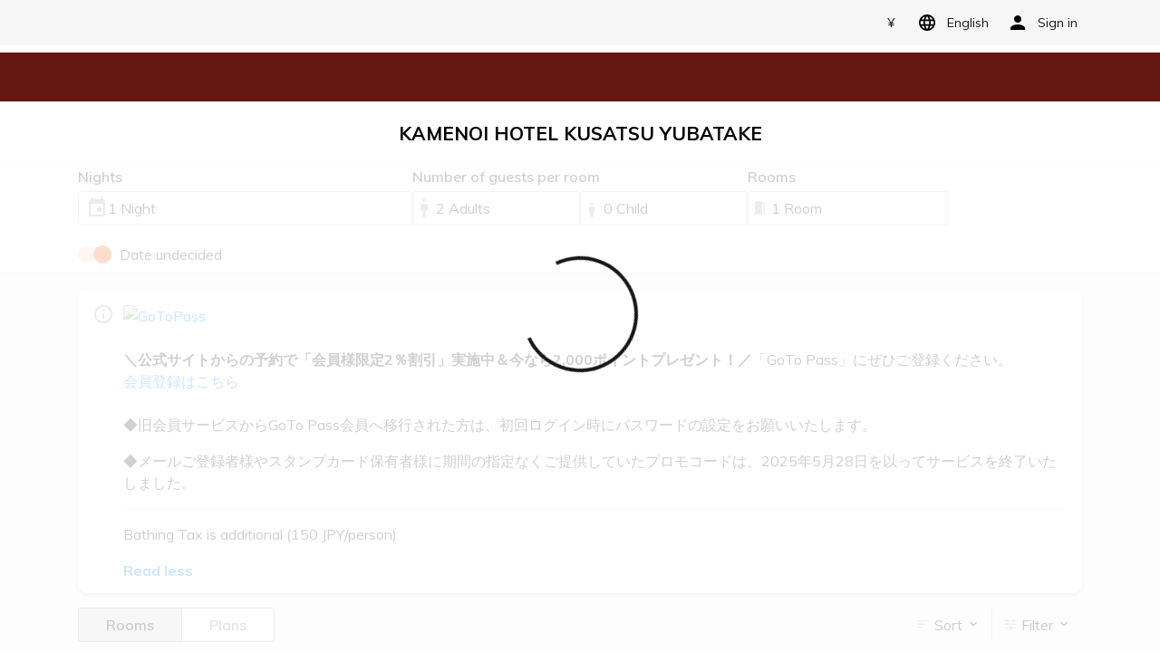

--- FILE ---
content_type: text/html; charset=utf-8
request_url: https://booking.iconia.co.jp/booking/result?code=fff14dd49b048ffc93144efba1ceab42&search_type=undated
body_size: 870
content:
<!DOCTYPE html>
<html>
  <head>
    <meta charset="utf-8" />
    <meta name="viewport" content="width=device-width, initial-scale=1.0, viewport-fit=cover" />
    
    
    <title>Tripla Booking Widget</title>
    <link href="https://fonts.googleapis.com/css?family=Muli:400,500,600,700" rel="stylesheet" />
    <link href="https://fonts.googleapis.com/css2?family=Zen+Kaku+Gothic+New" rel="stylesheet" />

    <!-- tripla GA or GTM -->
    
    <script>
      window._TRIPLA_PRODUCT_NAME = 'Book'
    </script>
    
    <script>
      if (!/((?!@)|(?!%40))(@|%40)[\w\d]+\.[\w\d]+/gi.test(location.href)) {
        ;(function (w, d, s, l, i) {
          w[l] = w[l] || []
          w[l].push({ 'gtm.start': new Date().getTime(), event: 'gtm.js' })
          var f = d.getElementsByTagName(s)[0],
            j = d.createElement(s),
            dl = l != 'dataLayer' ? '&l=' + l : ''
          j.async = true
          j.src = 'https://www.googletagmanager.com/gtm.js?id=' + i + dl
          f.parentNode.insertBefore(j, f)
        })(window, document, 'script', 'dataLayer', 'GTM-KS4XKKJ')
      }
    </script>
    <!-- End tripla GA or GTM -->
  <link href="/style.509cdc2f13d7a42a11d3.css" rel="stylesheet"><link href="/style.6c114306d748415638bd.css" rel="stylesheet"></head>
  <body>
    <!-- tripla GTM (noscript) -->
    <!-- Disabled to avoid PII leakage -->
    <!-- <noscript><iframe src="https://www.googletagmanager.com/ns.html?id=GTM-KS4XKKJ"
      height="0" width="0" style="display:none;visibility:hidden"></iframe></noscript> -->
    <!-- tripla GTM (noscript) -->
    <div id="tripla-code" data-triplabot-code=""></div>
    <div id="app"></div>
  <script type="text/javascript" src="/vendors.eb1c2b3189c9d4cc9d38.js"></script><script type="text/javascript" src="/vendors-vue.55b6b5c41526b1004217.js"></script><script type="text/javascript" src="/vendors-bootstrap.0e8e61cde2bfd365e25a.js"></script><script type="text/javascript" src="/app.ad7c51eb6ca6866feac5.js"></script><script type="text/javascript" src="/manifest.3e5517bebea5881f2f75.js"></script></body>
</html>


--- FILE ---
content_type: text/css; charset=utf-8
request_url: https://booking.iconia.co.jp/style.aa26311b6716c1301a6f.css
body_size: 1896
content:
.input-separator[data-v-57bd1dae]::before{content:'';height:100%;width:1px;position:absolute;right:0;border-right:1px solid #d0cece}.input-separator[data-v-57bd1dae]:last-of-type::before{content:none;border-left:none;display:none}.inner-separator[data-v-57bd1dae]{position:relative;padding:0 15px}.inner-separator[data-v-57bd1dae]::before{content:'';height:100%;width:1px;position:absolute;left:0;border-left:1px solid #d0cece}.inner-separator[data-v-57bd1dae]:first-of-type{padding:0}.inner-separator[data-v-57bd1dae]:first-of-type::before{content:none;border-left:none;display:none}.calendar-input[data-v-57bd1dae]{background-image:url(/calendar-gray.16b4e1a2dda845c17b7a11929c7905af.svg);background-repeat:no-repeat;background-position:99% center}

.count-picker-wrapper[data-v-d89fe63c]{display:flex;align-items:center;justify-content:space-between;margin:10px 0}.count-picker-wrapper .label[data-v-d89fe63c]{display:inline-block;width:calc(100% - 100px);font-size:14px;line-height:1.2;margin:0;color:#0f1213}.count-picker[data-v-d89fe63c]{background:white;position:relative;text-align:center;font-size:15px;line-height:1.2;padding:7px;width:100px;display:inline-block;box-sizing:border-box}.count-picker button[data-v-d89fe63c]{font-family:monospace;border:none;position:absolute;top:0;outline:none;padding:0;cursor:pointer;font-weight:700;width:30px;height:30px;line-height:15px}.count-picker button[data-v-d89fe63c]:disabled{opacity:0.8;cursor:not-allowed}.count-picker button.left[data-v-d89fe63c]{background:url(/decrease-lg.818b01b18e7b67e5af075d7abf172957.svg) center no-repeat;background-size:30px;left:0}.count-picker button.right[data-v-d89fe63c]{background:url(/add-lg.575767ee1826f0e13ebf0ce85a4109c4.svg) center no-repeat;background-size:30px;right:0}@media (max-width: 767.98px){.count-picker[data-v-d89fe63c]{width:100px}}

.safe-area-agent[data-v-404aad2d]{height:calc(env(safe-area-inset-bottom, 0px) / 3)}.ios11-extra-safe[data-v-404aad2d]{height:12px}

.close-icon[data-v-40e50b1d]{cursor:pointer;display:flex;justify-content:center;align-items:center;position:absolute;left:12px;top:12px;width:41px;height:41px;margin:0}.header[data-v-40e50b1d]{position:relative;padding:21px 8px 18px 20px;text-align:center;font-weight:700;border-bottom:1px solid #d0cece;margin-bottom:0}

.input[data-v-32024978],.no-input[data-v-32024978]{outline:none;font-size:16px;box-sizing:border-box}.input[data-v-32024978]{border-radius:4px;padding:15px;height:42px;border:1px solid #d0cece}.no-input[data-v-32024978]{border:none;cursor:pointer}.input[disabled][data-v-32024978]{border-color:transparent}.calendar[data-v-32024978]{background:url(/calendar.d99d8b3bcc425da5f06e3d7c202eaded.svg) no-repeat 97% 50%,#fff}.selector-container[data-v-32024978]{position:relative}.selector-container .dropdown[data-v-32024978]{padding:0;background:white;position:absolute;left:-42px;top:36px;width:100%;box-sizing:border-box;border-radius:0 0 4px 4px;box-shadow:0 2px 8px 0 rgba(0,0,0,0.3);z-index:1000}.selector-container .dropdown.hidden[data-v-32024978]{display:none}.selector-container .dropdown.plain[data-v-32024978]{left:0;top:0}.selector-container .dropdown-v2[data-v-32024978]{left:0}@media (max-width: 991.98px){.selector-container .dropdown[data-v-32024978]{left:0;top:25px}}

.kid-desc[data-v-e4318832]{padding:10px;background:#f6f6f6;font-size:14px;line-height:1.4;margin:0 20px;border-radius:5px;white-space:nowrap}.kid-desc .text[data-v-e4318832]{display:inline-block;text-overflow:ellipsis;overflow:hidden;white-space:nowrap;width:77%}.kid-desc .more[data-v-e4318832],.kid-desc .less[data-v-e4318832]{cursor:pointer;color:#007bff;font-weight:600}.kid-desc .more[data-v-e4318832]{display:inline-block;vertical-align:top}.kid-desc .less[data-v-e4318832]{display:block;text-align:right}.kid-desc.show-more[data-v-e4318832]{white-space:normal}.kid-desc.show-more .text[data-v-e4318832]{width:100%;white-space:normal}@media (max-width: 767.98px){.kid-desc[data-v-e4318832]{margin-bottom:20px}}

label.tier-container[data-v-7c6062bb]{position:relative;display:inline-block;width:calc(50% - 12px);margin-right:10px;margin-bottom:10px;border:1px solid #979797;border-radius:6px;color:#979797;font-size:12px;padding:4px 20px 4px 13px;box-sizing:border-box;white-space:normal}label.tier-container p[data-v-7c6062bb]{margin:0;line-height:1.4}label.tier-container select[data-v-7c6062bb]{position:absolute;width:100%;height:100%;top:0;left:0;opacity:0}label.tier-container[data-v-7c6062bb]::after{content:'';width:12px;height:8px;background:url(/dropdown-arrow.9b11ad7390990d87ed32617ec7e7a4bc.svg) no-repeat;display:inline-block;position:absolute;right:8px;top:50%}

.input-container[data-v-40e4c01a]{margin-right:5px}.input-container[data-v-40e4c01a],.input-container label[data-v-40e4c01a]{cursor:pointer !important}.input-container .icon[data-v-40e4c01a]{width:24px;height:24px;position:absolute}.input-container .title[data-v-40e4c01a]{display:block;font-size:16px;font-weight:bold;margin-bottom:0;padding-left:30px;white-space:nowrap}.input-container .slot[data-v-40e4c01a]{padding-left:30px}.input-container .invisible ~ .slot[data-v-40e4c01a]{padding:0}@media (max-width: 991.98px){.input-container .title[data-v-40e4c01a]{font-weight:700}.mobile-one-row .title-block[data-v-40e4c01a]{display:inline-block;width:85px}.mobile-one-row .slot[data-v-40e4c01a]{display:inline-block;position:relative}.mobile-one-row .slot[data-v-40e4c01a]::after{content:'';border-style:solid;border-width:5px 5px 0;border-color:#9a9a9a transparent transparent transparent;position:absolute;right:-15px;top:10px}}

.collapse[data-v-667a577a]{overflow:hidden;max-height:0;transition:max-height 0.5s ease-out;padding:0 20px}.collapse.show[data-v-667a577a]{max-height:500px}.collapse .content-border[data-v-667a577a]{border-top:1px dashed #d0cece}.room-title[data-v-667a577a]{padding:19px 20px 15px;margin:0;font-size:16px;color:#767677;font-weight:500;font-family:Muli, Helvetica Neue, Arial;background:#f1f1f1;cursor:pointer}.room-title[data-v-667a577a]::after{content:'';border-width:6px 5px 0;border-color:#a1a2a2 transparent transparent transparent;border-style:solid;margin-left:10px;margin-bottom:3px;transition:transform 0.5s;transform:rotate(0);display:inline-block}.room-title.open[data-v-667a577a]{color:black;background:white}.room-title.open[data-v-667a577a]::after{transform:rotate(180deg)}

.selected-block[data-v-73580690]{border-top:1px solid #d0cece;display:flex;padding:10px 0}.selected-block .display-date-block[data-v-73580690]{width:50%;padding:0 20px}.selected-block .right-border[data-v-73580690]{border-right:1px solid #d0cece}.stay-date[data-v-73580690]{font-size:18px;font-weight:700;display:block}.scroll-viewer[data-v-73580690]{overflow:auto;max-height:calc(100vh - 200px);height:auto;padding-bottom:10px}


/*# sourceMappingURL=style.aa26311b6716c1301a6f.css.map*/

--- FILE ---
content_type: text/css; charset=utf-8
request_url: https://booking.iconia.co.jp/style.c7dc50f6e2a0a6dd38fe.css
body_size: 1795
content:
.input-container[data-v-53388a06]{width:100%;cursor:pointer !important}.input-container .input-label[data-v-53388a06]{margin-bottom:4px;display:inline-block;font-weight:600;font-size:16px;line-height:24px;white-space:nowrap}.input-container .input[data-v-53388a06]{position:relative;padding:6px 8px;border:1px solid #d0cece;border-radius:3px;display:flex;align-items:center;justify-content:space-between}.input-container .input-wrapper[data-v-53388a06]{display:flex;align-items:center;gap:10px}.input-container .input-wrapper i[data-v-53388a06]{color:#a1a2a2;font-size:24px}.input-container .input-wrapper.no-padding-icon i[data-v-53388a06]{margin-left:-8px}

.traveller-picker[data-v-6226f885] .input>.label{padding-left:38px}@media (min-width: 768px){.traveller-picker[data-v-6226f885] .input>.label{padding-left:42px}}.traveller-dropdown .room-title[data-v-6226f885]{margin:10px 0;font-size:16px;color:#767677;font-weight:500}.traveller-dropdown .room-title .delete[data-v-6226f885]{font-size:12px;margin-left:7px;font-weight:400;cursor:pointer}.traveller-dropdown .room-wrapper[data-v-6226f885]{padding:0 10px 10px}.traveller-dropdown .room-wrapper ~ .room-wrapper[data-v-6226f885]{border-top:1px dashed #d0cece}.traveller-dropdown .add-room[data-v-6226f885]{text-align:left;width:100%;border:none;font-size:16px;padding:10px;outline:none;cursor:pointer;display:block;line-height:1;background:white;border-top:1px dashed #d0cece}.traveller-dropdown .add-room[data-v-6226f885]:focus{outline:none}.traveller-dropdown .add-room[data-v-6226f885]::before{content:'+';font-family:monospace;margin-right:3px;font-size:20px;line-height:16px}.traveller-dropdown .popover-arrow[data-v-6226f885]{border-color:#141617}.traveller-dropdown .btns-wrapper[data-v-6226f885]{padding:10px}.traveller-dropdown .room-info[data-v-6226f885]{display:flex}.traveller-dropdown .room-info .room-label-container[data-v-6226f885]{display:flex;flex-direction:column}.traveller-dropdown .room-info .room-label-container .room-label-container__label[data-v-6226f885]{display:inline-block;font-size:14px;font-weight:600;margin-bottom:0;line-height:1.2}.traveller-dropdown .room-info .room-label-container .room-label-container__sub-label[data-v-6226f885]{display:inline-block;color:#5d6164;font-size:13px;letter-spacing:0;line-height:19px;margin-bottom:0}.traveller-dropdown .room-info .room-label-container__icon[data-v-6226f885]{height:24px;width:24px;fill:#a1a2a2;margin-left:10px;cursor:pointer}@media (min-width: 768px){.picker-container[data-v-6226f885]{display:flex;flex-direction:column;color:#141617}.picker-container .icon[data-v-6226f885]{fill:#141617}}

.room-label-tooltip{opacity:1 !important;-webkit-animation:room-label-tooltip-fade;animation:room-label-tooltip-fade;-webkit-animation-duration:0.15s;animation-duration:0.15s;-webkit-animation-timing-function:linear;animation-timing-function:linear}.room-label-tooltip .tooltip-inner{padding:15px 8px;font-size:14px;letter-spacing:0;line-height:24px;color:#141617;background-color:#fff;border:1px solid #d0cece;border-radius:3px;box-shadow:0 2px 4px 0 rgba(0,0,0,0.3);opacity:1 !important;text-align:left}@-webkit-keyframes room-label-tooltip-fade{0%{opacity:0}100%{opacity:1}}@keyframes room-label-tooltip-fade{0%{opacity:0}100%{opacity:1}}

.multiple-picker-container[data-v-191cf943]{display:flex !important;font-size:16px;letter-spacing:0;line-height:24px;cursor:pointer;flex-direction:column;color:#141617}.multiple-picker-container .title[data-v-191cf943]{font-weight:bold;vertical-align:middle}.multiple-picker-container .icon[data-v-191cf943]{overflow:visible;fill:#141617}.multiple-picker-container .traveller-input[data-v-191cf943]{width:100%}.multiple-picker-container[data-v-191cf943] .trigger{display:flex !important;flex-direction:column}.multiple-picker-container .rooms-container[data-v-191cf943]{max-height:400px;overflow:auto}.multiple-picker-container.plain[data-v-191cf943]{width:100%;margin-right:15px}.multiple-picker-container.plain[data-v-191cf943] .trigger{flex-direction:column;width:100%}.multiple-picker-container.plain[data-v-191cf943] [data-cy='guests-text']{border:1px solid #ced4da;margin-top:7px;border-radius:.25rem;height:calc(1.5em + .75rem + 2px);padding:5px 0 0 15px;text-decoration:none}.multiple-picker-container.plain[data-v-191cf943] [data-cy='guests-text']::after{content:none}.multiple-picker-container.plain[data-v-191cf943] .dropdown{left:-16px;top:32px}.multiple-picker-container.plain[data-v-191cf943] ins{text-decoration:none}.multiple-rooms-dropdown .delete[data-v-191cf943]{float:right;font-weight:600;cursor:pointer;font-size:14px}.multiple-rooms-dropdown .adults-companion-block[data-v-191cf943]{border-bottom:1px dashed #d0cece}.multiple-rooms-dropdown .kids-container[data-v-191cf943]{display:flex;flex-wrap:wrap}.multiple-rooms-dropdown .room-text[data-v-191cf943]{float:right;font-weight:400}.multiple-rooms-dropdown .room-title[data-v-191cf943]{margin:10px 0;font-size:16px;color:#767677;font-weight:500}.multiple-rooms-dropdown .room-content[data-v-191cf943]{padding:0}.multiple-rooms-dropdown .room-content ~ .room-content[data-v-191cf943]{border-top:1px dashed #d0cece}.multiple-rooms-dropdown .add-block[data-v-191cf943]{padding:0 20px}.multiple-rooms-dropdown .add-block .add-room[data-v-191cf943]{border:none;font-size:16px;padding:15px 0;outline:none;cursor:pointer;display:block;width:100%;text-align:right;position:relative;line-height:1;border-top:1px solid #d0cece;box-sizing:border-box;background:#fff}.multiple-rooms-dropdown .add-block .add-room[data-v-191cf943]::before{content:'+';font-family:monospace;font-size:20px;line-height:.8;margin-right:5px}.multiple-rooms-dropdown .room-info[data-v-191cf943]{display:flex}.multiple-rooms-dropdown .room-info .room-label-container[data-v-191cf943]{display:flex;flex-direction:column}.multiple-rooms-dropdown .room-info .room-label-container .room-label-container__label[data-v-191cf943]{display:inline-block;font-size:14px;font-weight:600;margin-bottom:0;line-height:1.2}.multiple-rooms-dropdown .room-info .room-label-container .room-label-container__sub-label[data-v-191cf943]{display:inline-block;color:#5d6164;font-size:13px;letter-spacing:0;line-height:19px;margin-bottom:0}.multiple-rooms-dropdown .divider[data-v-191cf943]{border-top:1px solid #d0cece}.multiple-rooms-dropdown .divider-bottom[data-v-191cf943]{border-bottom:1px solid #d0cece}.multiple-rooms-dropdown .btns-wrapper[data-v-191cf943]{border-top:1px solid #d0cece;padding:10px 20px}@media (max-width: 767.98px){.plain[data-v-191cf943]{width:100%;margin-right:0}.multiple-picker-container[data-v-191cf943]{flex-direction:row}.multiple-picker-container[data-v-191cf943] .trigger{flex-direction:row}.btns-wrapper[data-v-191cf943]{position:fixed;bottom:calc(env(safe-area-inset-bottom, 0) / 3);width:100%;background:#fff}.mobile-scroll[data-v-191cf943]{overflow:auto;height:calc(100vh - 115px)}}

.options-wrapper[data-v-36ee33b2]{padding:0 10px 10px}.btns-wrapper[data-v-36ee33b2]{padding:10px}.kids-picker-row[data-v-36ee33b2]{border-bottom:1px solid #d0cece;padding-bottom:5px}.kids-picker-row[data-v-36ee33b2]:last-of-type{border:none;padding-bottom:0px}.kids-picker-row .meal-bed-text[data-v-36ee33b2]{font-size:12px;font-weight:400}

.custom-form-select[data-v-1b56e5f2]{padding:0}.adult-container[data-v-1b56e5f2]{display:flex;align-items:flex-end;gap:6px;flex:0 1 85%;width:85%}.adult-container .custom-input-container[data-v-1b56e5f2],.adult-container[data-v-1b56e5f2] .input-picker-container{flex-grow:1;flex-shrink:1;flex-basis:calc(50% - 4px);width:calc(50% - 4px)}.adult-container[data-v-1b56e5f2] .input .no-padding-icon .select-wrapper{padding-left:25px}@media (min-width: 375px){.adult-container[data-v-1b56e5f2]{flex:0 1 68%;width:68%}}@media (min-width: 768px){.adult-container[data-v-1b56e5f2]{gap:8px;flex:unset;width:unset}}.select-wrapper[data-v-1b56e5f2]{position:absolute;left:0;width:100%;height:100%;display:flex;align-items:center;padding-left:32px}@media (min-width: 768px){.select-wrapper[data-v-1b56e5f2]{padding-left:38px}}

.room-container[data-v-2e7eb04f]{width:calc(42.5% - 4px)}.room-container[data-v-2e7eb04f] .input .no-padding-icon .select-wrapper{padding-left:25px}@media (min-width: 375px){.room-container[data-v-2e7eb04f]{width:32%}}@media (min-width: 568px){.room-container[data-v-2e7eb04f]{width:100%}}@media (min-width: 992px){.room-container[data-v-2e7eb04f]{width:60%}}.select-wrapper[data-v-2e7eb04f]{position:absolute;left:0;width:100%;height:100%;display:flex;align-items:center;padding-left:32px}@media (min-width: 768px){.select-wrapper[data-v-2e7eb04f]{padding-left:38px}}


/*# sourceMappingURL=style.c7dc50f6e2a0a6dd38fe.css.map*/

--- FILE ---
content_type: text/css; charset=utf-8
request_url: https://booking.iconia.co.jp/style.51ba35672266b11251a3.css
body_size: 4835
content:
.multiple-picker-container[data-v-5bb9fb82]{display:flex !important;font-size:16px;letter-spacing:0;line-height:24px;cursor:pointer;flex-direction:column;color:#141617}.multiple-picker-container .title[data-v-5bb9fb82]{font-weight:bold;vertical-align:middle}.multiple-picker-container .icon[data-v-5bb9fb82]{overflow:visible;fill:#141617}.multiple-picker-container .traveller-input[data-v-5bb9fb82]{width:100%}.multiple-picker-container[data-v-5bb9fb82] .trigger{display:flex !important;flex-direction:column}.multiple-picker-container .rooms-container[data-v-5bb9fb82]{max-height:400px;overflow:auto}.multiple-picker-container.plain[data-v-5bb9fb82]{width:100%;margin-right:15px}.multiple-picker-container.plain[data-v-5bb9fb82] .trigger{flex-direction:column;width:100%}.multiple-picker-container.plain[data-v-5bb9fb82] [data-cy='guests-text']{border:1px solid #ced4da;margin-top:7px;border-radius:.25rem;height:calc(1.5em + .75rem + 2px);padding:5px 0 0 15px;text-decoration:none}.multiple-picker-container.plain[data-v-5bb9fb82] [data-cy='guests-text']::after{content:none}.multiple-picker-container.plain[data-v-5bb9fb82] .dropdown{left:-16px;top:32px}.multiple-picker-container.plain[data-v-5bb9fb82] ins{text-decoration:none}.multiple-rooms-dropdown .delete[data-v-5bb9fb82]{float:right;font-weight:600;cursor:pointer;font-size:14px}.multiple-rooms-dropdown .adults-companion-block[data-v-5bb9fb82]{border-bottom:1px dashed #d0cece}.multiple-rooms-dropdown .kids-container[data-v-5bb9fb82]{display:flex;flex-wrap:wrap}.multiple-rooms-dropdown .room-text[data-v-5bb9fb82]{float:right;font-weight:400}.multiple-rooms-dropdown .room-title[data-v-5bb9fb82]{margin:10px 0;font-size:16px;color:#767677;font-weight:500}.multiple-rooms-dropdown .room-content[data-v-5bb9fb82]{padding:0}.multiple-rooms-dropdown .room-content ~ .room-content[data-v-5bb9fb82]{border-top:1px dashed #d0cece}.multiple-rooms-dropdown .add-block[data-v-5bb9fb82]{padding:0 20px}.multiple-rooms-dropdown .add-block .add-room[data-v-5bb9fb82]{border:none;font-size:16px;padding:15px 0;outline:none;cursor:pointer;display:block;width:100%;text-align:right;position:relative;line-height:1;border-top:1px solid #d0cece;box-sizing:border-box;background:#fff}.multiple-rooms-dropdown .add-block .add-room[data-v-5bb9fb82]::before{content:'+';font-family:monospace;font-size:20px;line-height:.8;margin-right:5px}.multiple-rooms-dropdown .room-info[data-v-5bb9fb82]{display:flex}.multiple-rooms-dropdown .room-info .room-label-container[data-v-5bb9fb82]{display:flex;flex-direction:column}.multiple-rooms-dropdown .room-info .room-label-container .room-label-container__label[data-v-5bb9fb82]{display:inline-block;font-size:14px;font-weight:600;margin-bottom:0;line-height:1.2}.multiple-rooms-dropdown .room-info .room-label-container .room-label-container__sub-label[data-v-5bb9fb82]{display:inline-block;color:#5d6164;font-size:13px;letter-spacing:0;line-height:19px;margin-bottom:0}.multiple-rooms-dropdown .divider[data-v-5bb9fb82]{border-top:1px solid #d0cece}.multiple-rooms-dropdown .divider-bottom[data-v-5bb9fb82]{border-bottom:1px solid #d0cece}.multiple-rooms-dropdown .btns-wrapper[data-v-5bb9fb82]{border-top:1px solid #d0cece;padding:10px 20px}@media (max-width: 767.98px){.plain[data-v-5bb9fb82]{width:100%;margin-right:0}.multiple-picker-container[data-v-5bb9fb82]{flex-direction:row}.multiple-picker-container[data-v-5bb9fb82] .trigger{flex-direction:row}.btns-wrapper[data-v-5bb9fb82]{position:fixed;bottom:calc(env(safe-area-inset-bottom, 0) / 3);width:100%;background:#fff}.mobile-scroll[data-v-5bb9fb82]{overflow:auto;height:calc(100vh - 115px)}}

fieldset[disabled] .multiselect{pointer-events:none}#tripla-hotel-picker-multiselect .highlight-group{background:#e8e8e8;color:#000;padding:12px;margin:-12px}#tripla-hotel-picker-multiselect .multiselect__spinner{position:absolute;right:1px;top:1px;width:48px;height:35px;background:#fff;display:block}#tripla-hotel-picker-multiselect .multiselect__spinner::before,#tripla-hotel-picker-multiselect .multiselect__spinner::after{position:absolute;content:'';top:50%;left:50%;margin:-8px 0 0 -8px;width:16px;height:16px;border-radius:100%;border-color:black transparent transparent;border-style:solid;border-width:2px;box-shadow:0 0 0 1px transparent}#tripla-hotel-picker-multiselect .multiselect__spinner::before{-webkit-animation:spinning 2.4s cubic-bezier(0.41, 0.26, 0.2, 0.62);animation:spinning 2.4s cubic-bezier(0.41, 0.26, 0.2, 0.62);-webkit-animation-iteration-count:infinite;animation-iteration-count:infinite}#tripla-hotel-picker-multiselect .multiselect__spinner::after{-webkit-animation:spinning 2.4s cubic-bezier(0.51, 0.09, 0.21, 0.8);animation:spinning 2.4s cubic-bezier(0.51, 0.09, 0.21, 0.8);-webkit-animation-iteration-count:infinite;animation-iteration-count:infinite}#tripla-hotel-picker-multiselect .multiselect__loading-enter-active,#tripla-hotel-picker-multiselect .multiselect__loading-leave-active{transition:opacity 0.4s ease-in-out;opacity:1}#tripla-hotel-picker-multiselect .multiselect__loading-enter,#tripla-hotel-picker-multiselect .multiselect__loading-leave-active{opacity:0}#tripla-hotel-picker-multiselect .multiselect,#tripla-hotel-picker-multiselect .multiselect__input,#tripla-hotel-picker-multiselect .multiselect__single{font-family:inherit;font-size:16px;touch-action:manipulation}#tripla-hotel-picker-multiselect .multiselect__input{height:20px}#tripla-hotel-picker-multiselect .multiselect{box-sizing:content-box;display:block;position:relative;width:300px;min-height:40px;text-align:left;color:#35495e}#tripla-hotel-picker-multiselect .multiselect *{box-sizing:border-box}#tripla-hotel-picker-multiselect .multiselect:focus{outline:none}#tripla-hotel-picker-multiselect .multiselect--disabled{background:#ededed;pointer-events:none;opacity:0.6}#tripla-hotel-picker-multiselect .multiselect--active{z-index:50}#tripla-hotel-picker-multiselect .multiselect--active:not(.multiselect--above) .multiselect__current,#tripla-hotel-picker-multiselect .multiselect--active:not(.multiselect--above) .multiselect__input,#tripla-hotel-picker-multiselect .multiselect--active:not(.multiselect--above) .multiselect__tags{border-bottom-left-radius:0;border-bottom-right-radius:0}#tripla-hotel-picker-multiselect .multiselect--active .multiselect__select{transform:rotateZ(180deg)}#tripla-hotel-picker-multiselect .multiselect--above.multiselect--active .multiselect__current,#tripla-hotel-picker-multiselect .multiselect--above.multiselect--active .multiselect__input,#tripla-hotel-picker-multiselect .multiselect--above.multiselect--active .multiselect__tags{border-top-left-radius:0;border-top-right-radius:0}#tripla-hotel-picker-multiselect .multiselect__input,#tripla-hotel-picker-multiselect .multiselect__single{position:relative;display:inline-block;min-height:20px;line-height:20px;border:none;border-radius:5px;background:#fff;padding:0 0 0 5px;width:calc(100%);transition:border 0.1s ease;box-sizing:border-box;margin-bottom:8px;vertical-align:top}#tripla-hotel-picker-multiselect .multiselect__input::-webkit-input-placeholder{color:#35495e}#tripla-hotel-picker-multiselect .multiselect__input::-moz-placeholder{color:#35495e}#tripla-hotel-picker-multiselect .multiselect__input:-ms-input-placeholder{color:#35495e}#tripla-hotel-picker-multiselect .multiselect__input::-ms-input-placeholder{color:#35495e}#tripla-hotel-picker-multiselect .multiselect__input::placeholder{color:#35495e}#tripla-hotel-picker-multiselect .multiselect__tag ~ .multiselect__input,#tripla-hotel-picker-multiselect .multiselect__tag ~ .multiselect__single{width:auto}#tripla-hotel-picker-multiselect .multiselect__input:hover,#tripla-hotel-picker-multiselect .multiselect__single:hover{border-color:#cfcfcf}#tripla-hotel-picker-multiselect .multiselect__input:focus,#tripla-hotel-picker-multiselect .multiselect__single:focus{border-color:#a8a8a8;outline:none}#tripla-hotel-picker-multiselect .multiselect__single{padding-left:5px;margin-bottom:8px}#tripla-hotel-picker-multiselect .multiselect__tags-wrap{display:inline}#tripla-hotel-picker-multiselect .multiselect__tags{display:block;padding:8px 25px 0 5px;border-radius:5px;border:1px solid #e8e8e8;background:#fff;font-size:14px}#tripla-hotel-picker-multiselect .multiselect__tag{position:relative;display:inline-block;padding:4px 26px 4px 10px;border-radius:5px;margin-right:10px;color:#fff;line-height:1;margin-bottom:5px;white-space:nowrap;overflow:hidden;max-width:100%;text-overflow:ellipsis}#tripla-hotel-picker-multiselect .multiselect__tag-icon{cursor:pointer;margin-left:7px;position:absolute;right:0;top:0;bottom:0;font-weight:700;font-style:initial;width:22px;text-align:center;line-height:22px;transition:all 0.2s ease;border-radius:5px}#tripla-hotel-picker-multiselect .multiselect__tag-icon::after{content:'×';color:white;font-size:14px}#tripla-hotel-picker-multiselect .multiselect__tag-icon:focus::after,#tripla-hotel-picker-multiselect .multiselect__tag-icon:hover::after{color:white}#tripla-hotel-picker-multiselect .multiselect__current{line-height:16px;min-height:40px;box-sizing:border-box;display:block;overflow:hidden;padding:8px 12px 0;padding-right:30px;white-space:nowrap;margin:0;text-decoration:none;border-radius:5px;border:1px solid #e8e8e8;cursor:pointer}#tripla-hotel-picker-multiselect .multiselect__select{line-height:16px;display:block;position:absolute;box-sizing:border-box;width:40px;height:38px;right:1px;top:1px;padding:4px 8px;margin:0;text-decoration:none;text-align:center;cursor:pointer;transition:transform 0.2s ease}#tripla-hotel-picker-multiselect .multiselect__select::before{position:relative;right:0;top:65%;color:black;margin-top:4px;border-style:solid;border-width:5px 5px 0;border-color:black transparent transparent;content:''}#tripla-hotel-picker-multiselect .multiselect__placeholder{color:#adadad;display:inline-block;margin-bottom:10px;padding-top:2px}#tripla-hotel-picker-multiselect .multiselect--active .multiselect__placeholder{display:none}#tripla-hotel-picker-multiselect .multiselect__content-wrapper{position:absolute;display:block;background:#fff;max-height:240px;min-width:160px;overflow:auto;border:1px solid #e8e8e8;border-top:none;border-bottom-left-radius:5px;border-bottom-right-radius:5px;z-index:50;-webkit-overflow-scrolling:touch}#tripla-hotel-picker-multiselect .multiselect__content{list-style:none;display:inline-block;padding:0;margin:0;min-width:100%;vertical-align:top}#tripla-hotel-picker-multiselect .multiselect--above .multiselect__content-wrapper{bottom:100%;border-radius:5px 5px 0;border-bottom:none;border-top:1px solid #e8e8e8}#tripla-hotel-picker-multiselect .multiselect__content::webkit-scrollbar{display:none}#tripla-hotel-picker-multiselect .multiselect__element{display:block}#tripla-hotel-picker-multiselect .multiselect__option{display:block;padding:12px;min-height:40px;line-height:16px;text-decoration:none;text-transform:none;position:relative;cursor:pointer;white-space:nowrap}#tripla-hotel-picker-multiselect .multiselect__option:after{top:0;right:0;position:absolute;line-height:40px;padding-right:12px;padding-left:20px;font-size:13px}#tripla-hotel-picker-multiselect .multiselect__option--highlight{outline:none;font-weight:600}#tripla-hotel-picker-multiselect .multiselect__option--highlight:after{content:attr(data-select);color:white}#tripla-hotel-picker-multiselect .multiselect__option--selected{font-weight:bold}#tripla-hotel-picker-multiselect .multiselect__option--selected:after{content:attr(data-selected);color:silver}#tripla-hotel-picker-multiselect .multiselect__option--selected.multiselect__option--highlight:after{content:attr(data-deselect)}#tripla-hotel-picker-multiselect .multiselect--disabled .multiselect__current,#tripla-hotel-picker-multiselect .multiselect--disabled .multiselect__select{background:#ededed;color:#a6a6a6}#tripla-hotel-picker-multiselect .multiselect__option--disabled{background:var(--bg-color) !important;color:var(--font-color) !important;font-weight:600;cursor:text;pointer-events:none}#tripla-hotel-picker-multiselect .multiselect__option--group{background:#ededed;color:#35495e}#tripla-hotel-picker-multiselect .multiselect__option--group.multiselect__option--highlight{background:#35495e;color:#fff}#tripla-hotel-picker-multiselect .multiselect__option--group.multiselect__option--highlight:after{background:#35495e}#tripla-hotel-picker-multiselect .multiselect__option--disabled.multiselect__option--highlight{background:#dedede}#tripla-hotel-picker-multiselect .multiselect__option--group-selected.multiselect__option--highlight{color:#fff}#tripla-hotel-picker-multiselect .multiselect__option--group-selected.multiselect__option--highlight:after{content:attr(data-deselect);color:#fff}#tripla-hotel-picker-multiselect .multiselect-enter-active,#tripla-hotel-picker-multiselect .multiselect-leave-active{transition:all 0.15s ease}#tripla-hotel-picker-multiselect .multiselect-enter,#tripla-hotel-picker-multiselect .multiselect-leave-active{opacity:0}#tripla-hotel-picker-multiselect .multiselect__strong{margin-bottom:8px;line-height:20px;display:inline-block;vertical-align:top}#tripla-hotel-picker-multiselect *[dir='rtl'] .multiselect{text-align:right}#tripla-hotel-picker-multiselect *[dir='rtl'] .multiselect__select{right:auto;left:1px}#tripla-hotel-picker-multiselect *[dir='rtl'] .multiselect__tags{padding:8px 8px 0px 40px}#tripla-hotel-picker-multiselect *[dir='rtl'] .multiselect__content{text-align:right}#tripla-hotel-picker-multiselect *[dir='rtl'] .multiselect__option:after{right:auto;left:0}#tripla-hotel-picker-multiselect *[dir='rtl'] .multiselect__clear{right:auto;left:12px}#tripla-hotel-picker-multiselect *[dir='rtl'] .multiselect__spinner{right:auto;left:1px}@-webkit-keyframes spinning{from{transform:rotate(0)}to{transform:rotate(2turn)}}@keyframes spinning{from{transform:rotate(0)}to{transform:rotate(2turn)}}#tripla-hotel-picker-multiselect .search-bar-style{width:100%}

.custom-form-select[data-v-1eb132cd]{padding:0}.child-picker[data-v-1eb132cd] .input{padding:6px 8px !important}.child-picker[data-v-1eb132cd] .input .input-wrapper{gap:0}.child-picker .child-text[data-v-1eb132cd]{white-space:pre}

.input-separator[data-v-61e24ea2]::before{content:'';height:100%;width:1px;position:absolute;right:0;border-right:1px solid #d0cece}.input-separator[data-v-61e24ea2]:last-of-type::before{content:none;border-left:none;display:none}.inner-separator[data-v-61e24ea2]{position:relative;padding:0 15px}.inner-separator[data-v-61e24ea2]::before{content:'';height:100%;width:1px;position:absolute;left:0;border-left:1px solid #d0cece}.inner-separator[data-v-61e24ea2]:first-of-type{padding:0}.inner-separator[data-v-61e24ea2]:first-of-type::before{content:none;border-left:none;display:none}.picker-container-desktop[data-v-61e24ea2]{display:flex;align-items:flex-end;gap:8px}@media (min-width: 768px){.picker-container-desktop[data-v-61e24ea2]{gap:16px}.picker-container-desktop .date-parent-picker[data-v-61e24ea2]{min-width:-webkit-fit-content;min-width:-moz-fit-content;min-width:fit-content;max-width:41.66667%}}@media (min-width: 992px){.picker-container-desktop .date-parent-picker[data-v-61e24ea2]{max-width:33.33333%}}.min-date-width[data-v-61e24ea2]{min-width:170px}

.date-container .date-text[data-v-7582a6f2]{display:flex;align-items:center;width:100%;height:100%;position:absolute;left:0;padding-left:38px}.date-container[data-v-7582a6f2] .input{padding:8px}.header[data-v-7582a6f2]{font-size:16px;letter-spacing:0;line-height:24px}.header.orange[data-v-7582a6f2]{color:#f06f00}.header .icon[data-v-7582a6f2]{overflow:visible}.header .icon.orange[data-v-7582a6f2]{fill:#f06f00}.plain[data-v-7582a6f2] .slot{padding:0}.plain .date-text[data-v-7582a6f2]{border:1px solid #ced4da;margin:7px 0 10px;border-radius:0.25rem;height:calc(1.5em + 0.75rem + 2px);width:100%;padding:5px 0 0 15px;text-decoration:none;display:inline-block}

.input-separator[data-v-d09edf34]::before{content:'';height:100%;width:1px;position:absolute;right:0;border-right:1px solid #d0cece}.input-separator[data-v-d09edf34]:last-of-type::before{content:none;border-left:none;display:none}.inner-separator[data-v-d09edf34]{position:relative;padding:0 15px}.inner-separator[data-v-d09edf34]::before{content:'';height:100%;width:1px;position:absolute;left:0;border-left:1px solid #d0cece}.inner-separator[data-v-d09edf34]:first-of-type{padding:0}.inner-separator[data-v-d09edf34]:first-of-type::before{content:none;border-left:none;display:none}.mobile-search-header[data-v-d09edf34]{background:#f7f7f7;transition:top 0.3s;color:#454545;box-shadow:0 2px 4px 0 rgba(185,185,185,0.5);font-size:14px;width:100%;-webkit-backface-visibility:hidden}.mobile-search-header[data-v-d09edf34] [data-cy='plans-type-picker']{padding-left:15px}.mobile-search-header[data-v-d09edf34] [data-cy='filter-picker']{padding-right:15px}.mobile-search-header .search-bar-header[data-v-d09edf34]{display:flex;justify-content:space-around;padding:12px 0}.mobile-search-header img[data-v-d09edf34]{width:20px;margin-right:5px}.mobile-search-header .no-border-select[data-v-d09edf34]{border:none;background:transparent;-webkit-appearance:none;-moz-appearance:none;appearance:none;outline:none;color:#454545;font-weight:800}.mobile-search-header.hidden[data-v-d09edf34]{top:-120px}.mobile-search-header .search-options-container[data-v-d09edf34]{background:#fff}.mobile-update-btn[data-v-d09edf34]{padding:3px;font-size:14px}.slide-enter-active[data-v-d09edf34]{-webkit-animation:slide-d09edf34 0.5s;animation:slide-d09edf34 0.5s}.slide-leave-active[data-v-d09edf34]{animation:slide-d09edf34 0.5s reverse}@-webkit-keyframes slide-d09edf34{0%{transform:translateY(-100%);opacity:0}100%{transform:translateY(0%);opacity:1}}@keyframes slide-d09edf34{0%{transform:translateY(-100%);opacity:0}100%{transform:translateY(0%);opacity:1}}.btn[data-v-d09edf34]{width:100%}.adult-kid-container[data-v-d09edf34]{display:flex;flex-wrap:wrap;-moz-column-gap:8px;column-gap:8px}@media (min-width: 375px){.adult-kid-container[data-v-d09edf34]{flex-wrap:nowrap}}

.filters-container[data-v-791c03e4]{padding:18px 16px 0 16px}.custom-dropdown-item[data-v-791c03e4]{display:block;width:100%;margin-bottom:18px;white-space:nowrap;color:#5d6164;line-height:24px}@media (max-width: 991.98px){[data-v-791c03e4] .mobile-lg-btn{min-height:42px}}

.input[data-v-5f42e292],.no-input[data-v-5f42e292]{outline:none;font-size:16px;box-sizing:border-box}.input[data-v-5f42e292]{border-radius:4px;padding:15px;height:42px;border:1px solid #d0cece}.no-input[data-v-5f42e292]{border:none;cursor:pointer}.input[disabled][data-v-5f42e292]{border-color:transparent}.calendar[data-v-5f42e292]{background:url(/calendar.d99d8b3bcc425da5f06e3d7c202eaded.svg) no-repeat 97% 50%,#fff}.search[data-v-5f42e292]{padding:0 8px}.search-wrapper[data-v-5f42e292]{background:#fff;box-shadow:0px 2px 4px 0px #0000001a}.search-container[data-v-5f42e292]{width:100%;background:rgba(255,255,255,0.9);padding-bottom:12px}.search-btn[data-v-5f42e292]{min-width:110px}.filter-container[data-v-5f42e292]{display:flex;justify-content:space-between;align-items:center;padding:8px 16px;flex-wrap:wrap;gap:12px}.switcher-group[data-v-5f42e292]{display:flex;flex-wrap:wrap;gap:12px}

.filter-item[data-v-c4861d74]{padding:4px 15px 2px;background:#fff;color:black !important}@media (max-width: 991.98px){.filter-item[data-v-c4861d74]{font-size:13px}.filter-item svg[data-v-c4861d74]{transform:scale(0.7)}}

.white-container[data-v-cfd8d8c4]{background:#fff;box-shadow:0px 2px 4px rgba(0,0,0,0.2);border-radius:8px;padding:35px 45px}.white-container .header[data-v-cfd8d8c4]{font-size:25px;font-weight:700}.white-container .lowest-price[data-v-cfd8d8c4]{font-size:24px;font-weight:700}.white-container .price-block[data-v-cfd8d8c4]{text-align:right}.white-container .info-block[data-v-cfd8d8c4]{padding-left:30px}.white-container .hotel-link[data-v-cfd8d8c4]{text-decoration:underline;font-weight:700;display:block}@media (max-width: 991.98px){.white-container[data-v-cfd8d8c4]{padding:18px}.white-container .price-block[data-v-cfd8d8c4]{text-align:left}.white-container .info-block[data-v-cfd8d8c4]{padding-left:0}}.time-icon[data-v-cfd8d8c4]{transform:scale(1.5)}.sold-out-block[data-v-cfd8d8c4]{border:1px solid #ec1000;width:367px;max-width:100%;text-align:center;padding:20px}.facility-item[data-v-cfd8d8c4]{padding:30px 0 40px}@media (max-width: 991.98px){.facility-item[data-v-cfd8d8c4]{padding:30px 0 20px}}.facility-item[data-v-cfd8d8c4]:not(:last-child){border-bottom:1px solid #d8d8d8}.facility-item .img-container[data-v-cfd8d8c4]{position:relative;padding-bottom:50%}.facility-item .img-container .cover-img[data-v-cfd8d8c4]{position:absolute;top:0;width:100%;-o-object-fit:cover;object-fit:cover;height:100%}@media (max-width: 991.98px){.facility-item-content[data-v-cfd8d8c4]{border-radius:8px}.facility-item-content .cover-img[data-v-cfd8d8c4]{border-top-left-radius:8px;border-top-right-radius:8px}}

[data-v-d605e0a8] ul{list-style-type:disc;list-style-position:outside;list-style-image:none;margin-top:1em;margin-bottom:1em;margin-left:0;margin-right:0;padding-left:40px}[data-v-d605e0a8] ol{display:block;list-style-type:decimal;list-style-position:outside;list-style-image:none;margin-top:1em;margin-bottom:1em;margin-left:0;margin-right:0;padding-left:40px}

.notification-block[data-v-16f66c77]{background:#fff;padding:16px 20px 5px 50px;margin-top:18px;position:relative;border-radius:10px;word-break:break-word;box-shadow:0px 2px 4px rgba(0,0,0,0.2);max-height:250px;overflow:hidden}@media (max-width: 991.98px){.notification-block[data-v-16f66c77]{max-height:180px}}.notification-block[data-v-16f66c77]::before{content:'';width:24px;height:24px;position:absolute;left:16px;top:16px;background:url(/info-outline.d9dd5e823922effba7132c2ce05b1ffb.svg)}.notification-block.expand[data-v-16f66c77]{max-height:100%}.hidden-layer[data-v-16f66c77]{position:absolute;width:100%;height:100%;max-height:120px;background:linear-gradient(to bottom, rgba(255,255,255,0) -10%, #fff 80%);bottom:0;left:0;cursor:pointer}.hidden-layer .read-more[data-v-16f66c77]{position:absolute;bottom:10px;left:50px}

.checkout-layout-footer[data-v-6c20df6e]{color:#fff;background-color:#141617;text-align:center;padding:20px 40px}.checkout-layout-footer .footer-email-link[data-v-6c20df6e]{color:#fff;text-decoration:underline}

.dropdown[data-v-76666686]{padding:0px 4px;border-right:1px solid #d0cece;color:#000;font-size:14px;line-height:21px}.dropdown p[data-v-76666686]{margin:0;display:flex;align-items:center;gap:2px}.dropdown p .icon-sort[data-v-76666686]{color:#a1a1a2}

.dropdown[data-v-9e4c6f66]{padding-left:8px;color:#000;font-size:14px;line-height:21px}.dropdown p[data-v-9e4c6f66]{margin:0;display:flex;align-items:center;gap:2px}.dropdown p .icon-tune[data-v-9e4c6f66]{color:#a1a1a2}

.dropdown-title[data-v-355f030b]{margin:0;color:#000;font-size:16px;line-height:24px}.dropdown-title .icon-sort[data-v-355f030b]{color:#a1a1a2}

.filter-dropdown[data-v-2b0f1b2e]{border-left:1px solid #d0cece}.filters-container[data-v-2b0f1b2e]{margin:0 9px}.custom-dropdown-item[data-v-2b0f1b2e]{display:block;width:100%;margin-bottom:10px;white-space:nowrap;color:#5d6164;font-size:14px;line-height:24px}.dropdown-title[data-v-2b0f1b2e]{margin:0;color:#000;font-size:16px;line-height:24px}.dropdown-title .icon-tune[data-v-2b0f1b2e]{color:#a1a1a2}

.search-type-picker[data-v-7ebb97e6]{display:flex;background-color:#fff;color:#4a4945}.search-type-picker[data-v-7ebb97e6] .room,.search-type-picker[data-v-7ebb97e6] .plan{border:1px solid #a0a0a2 !important;padding:6px 30px;font-weight:600}.search-type-picker[data-v-7ebb97e6] .room{border-top-left-radius:3px;border-bottom-left-radius:3px;border-right-width:0.5px}.search-type-picker[data-v-7ebb97e6] .plan{border-top-right-radius:3px;border-bottom-right-radius:3px;border-left-width:0.5px}.search-type-picker[data-v-7ebb97e6] label{cursor:pointer}.search-type-picker[data-v-7ebb97e6] .active{background-color:#d8d8d8;color:#000 !important}@media (max-width: 767.98px){.search-type-picker[data-v-7ebb97e6]{color:#a1a2a2}.search-type-picker[data-v-7ebb97e6] label:before,.search-type-picker[data-v-7ebb97e6] label:after{display:none}.search-type-picker[data-v-7ebb97e6] .custom-control-input:checked ~ .custom-control-label{color:#343a40}.search-type-picker[data-v-7ebb97e6] .custom-control-input:checked ~ .custom-control-label:after{display:none}.search-type-picker[data-v-7ebb97e6] .custom-control-inline{padding-left:10px;margin-right:0}}

.search-options-container[data-v-1ff79ede]{margin-top:16px;display:flex;align-items:center;justify-content:space-between;flex-wrap:wrap;-moz-column-gap:2px;column-gap:2px;row-gap:8px}.room-plan-type[data-v-1ff79ede]{background-color:#fff;border:1px solid #a1a1a2;padding:6px 12px;color:#4a4945;font-weight:600;font-size:16px;line-height:24px;cursor:pointer}.room-plan-type.room[data-v-1ff79ede]{border-top-left-radius:3px;border-bottom-left-radius:3px;border-right-width:0.5px}.room-plan-type.plan[data-v-1ff79ede]{border-top-right-radius:3px;border-bottom-right-radius:3px;border-left-width:0.5px}.room-plan-type.selected[data-v-1ff79ede]{background:#d8d8d8;color:#000}.dropdown-type[data-v-1ff79ede]{display:flex;align-items:center}

.notification-wrapper[data-v-760b767c]{padding:0px 16px}


/*# sourceMappingURL=style.51ba35672266b11251a3.css.map*/

--- FILE ---
content_type: text/css; charset=utf-8
request_url: https://booking.iconia.co.jp/style.96d5dad26da38567f1ac.css
body_size: 1025
content:
.image-wrapper[data-v-366aa01a]{width:100%;box-sizing:border-box;border-radius:10px;overflow:hidden}.image-wrapper.clickable[data-v-366aa01a]{cursor:pointer}.image-wrapper.sub-img[data-v-366aa01a]{border-radius:5px}.image-wrapper .img[data-v-366aa01a]{position:absolute;background-size:contain;background-repeat:no-repeat;background-position:center;width:100%;height:100%}.image-wrapper .bg-img[data-v-366aa01a]{position:absolute;background-size:cover;background-repeat:no-repeat;background-position:center;width:calc(100% + 20px);height:calc(100% + 20px);top:-10px;left:-10px;-webkit-filter:blur(8px);filter:blur(8px)}.image-wrapper .overlay[data-v-366aa01a]{position:absolute;width:100%;height:100%;transition:background 0.5s}.image-wrapper .overlay[data-v-366aa01a]:hover,.image-wrapper .overlay.active[data-v-366aa01a]{background:rgba(0,0,0,0.2)}.image-wrapper.no-rounded[data-v-366aa01a]{border-radius:0}

.rooms-left[data-v-2bd3b528]{background:black;color:white;border-radius:3px;font-size:12px;font-weight:400;margin:0;padding:5px 10px;line-height:1.2;position:absolute;z-index:2;bottom:10px;left:10px}

[data-v-d605e0a8] ul{list-style-type:disc;list-style-position:outside;list-style-image:none;margin-top:1em;margin-bottom:1em;margin-left:0;margin-right:0;padding-left:40px}[data-v-d605e0a8] ol{display:block;list-style-type:decimal;list-style-position:outside;list-style-image:none;margin-top:1em;margin-bottom:1em;margin-left:0;margin-right:0;padding-left:40px}

.sm-img-wrapper[data-v-5f915fbd]{margin:0 3px}.customized-gutters[data-v-5f915fbd]{position:relative;margin-left:-3px;margin-right:-3px}@media (max-width: 991.98px){.customized-gutters[data-v-5f915fbd]{display:none}}.slides[data-v-5f915fbd]{margin-bottom:6px}.no-sub-images .slides[data-v-5f915fbd]{margin-bottom:0px}.focus[data-v-5f915fbd]{border:1px solid #d8d8d8}.control[data-v-5f915fbd]{position:absolute;width:20px;height:100%;cursor:pointer}.control.prev[data-v-5f915fbd]{background:url(/arrow-left-white.2e66f95d18639109a9fadc546f37c018.svg) no-repeat center;left:0}.control.next[data-v-5f915fbd]{background:url(/arrow-left-white.2e66f95d18639109a9fadc546f37c018.svg) no-repeat center;transform:rotate(-180deg);right:0}.multi-images-footer-right[data-v-5f915fbd]{display:flex;flex-direction:row;flex-wrap:nowrap}.multi-images-footer-right .images-container[data-v-5f915fbd]{flex:0 0 60%;max-width:60%;margin-right:8px}.multi-images-footer-right .images-container .slides[data-v-5f915fbd]{margin-bottom:0}.multi-images-footer-right .focus[data-v-5f915fbd]{border:none}.multi-images-footer-right .sub-images-container[data-v-5f915fbd]{flex:0 0 40%;max-width:40%;display:grid;grid-column-gap:5px;grid-row-gap:3px}.multi-images-footer-right .sub-images-container .sm-img-wrapper[data-v-5f915fbd]:nth-child(1){grid-area:1 / 1 / 2 / 3}.multi-images-footer-right .sub-images-container .sm-img-wrapper[data-v-5f915fbd]:nth-child(2){grid-area:2 / 1 / 3 / 2}.multi-images-footer-right .sub-images-container .sm-img-wrapper[data-v-5f915fbd]:nth-child(3){grid-area:2 / 2 / 3 / 3}.show-all-photos-button[data-v-5f915fbd]{padding:6px 12px}

.promotion-banner[data-v-283c8c92]{padding:12px;border-radius:8px;background:#000e6b;color:#fff;width:-webkit-fit-content;width:-moz-fit-content;width:fit-content}.promotion-banner.light[data-v-283c8c92]{border:1px solid #000e6b;background:#000e6b1a;color:#000e6b}.promotion-banner.light .icon-card[data-v-283c8c92]{fill:#000e6b;flex-shrink:0}.promotion-banner.superlight[data-v-283c8c92]{border:1px solid #1e40af;background-color:#eff6ff;color:#1e40af}.promotion-banner.compact[data-v-283c8c92]{font-size:14px;padding:8px}.promotion-banner__title[data-v-283c8c92]{font-size:13px}.icon-card[data-v-283c8c92]{flex-shrink:0}


/*# sourceMappingURL=style.96d5dad26da38567f1ac.css.map*/

--- FILE ---
content_type: text/css; charset=utf-8
request_url: https://booking.iconia.co.jp/style.4aa23be2669227b3113e.css
body_size: 3263
content:
.feature-container[data-v-758a1ae4]{margin-top:8px;font-size:15px;border:1px solid #f0f0f0;background:#fbfbfb;border-radius:5px;padding:10px}.feature-container.one-line[data-v-758a1ae4]{display:flex;flex-wrap:wrap;height:24px;padding:0;background:transparent;border:transparent;overflow:hidden}.feature-container h6[data-v-758a1ae4]{font-size:15px}.feature-container .room-features-text[data-v-758a1ae4]{font-size:15px;font-weight:600;line-height:20px}.feature-container .feature-item[data-v-758a1ae4]{margin-bottom:8px;margin-right:8px;display:inline-block}.feature-container .feature-item img[data-v-758a1ae4]{margin-right:10px}.feature-container .feature-item .text[data-v-758a1ae4]{vertical-align:bottom}.feature-container.plain[data-v-758a1ae4]{background:none;display:flex;flex-direction:column;border:none;padding:0;row-gap:6px}.feature-container.plain .feature-item[data-v-758a1ae4]{margin:0;display:flex;align-items:center}.icon[data-v-758a1ae4]{transform:scale(0.8)}.icon.icon-b[data-v-758a1ae4]{transform:none}

.collapse-container[data-v-4463ca38]{max-height:0;overflow:hidden;opacity:1;transition:all 0.5s;position:relative}.collapse-container.showing[data-v-4463ca38]{max-height:5000px;opacity:1}.collapse-container.folding[data-v-4463ca38]{-webkit-mask-image:linear-gradient(180deg, #000 30%, transparent);mask-image:linear-gradient(180deg, #000 30%, transparent)}.collapse-container .collapse-blurry[data-v-4463ca38]{position:absolute;bottom:0;left:0;right:0;width:100%;height:43%;background-color:white;-webkit-filter:blur(5px);filter:blur(5px)}

.room-name[data-v-520eb4b6]{font-size:18px;font-weight:700;margin:0 0 19px;word-break:break-word}.room-details[data-v-520eb4b6]{cursor:pointer;font-weight:800;font-size:14px;background:#f3f3f3;padding:7px 13px}.btn-toggle[data-v-520eb4b6]{cursor:pointer;width:15px;height:12px;background:url(/arrow-bottom-grey.079860be0a055203ed835d2c14d91637.svg) center no-repeat;transition:transform 0.5s;float:right;margin-top:5px}.btn-expand[data-v-520eb4b6]{transform:rotate(-180deg)}.room-features[data-v-520eb4b6]{font-weight:600;font-size:15px}.room-description[data-v-520eb4b6]{word-break:break-word}@media (max-width: 991.98px){.room-name[data-v-520eb4b6]{margin:15px 0}.room-feature-wrapper[data-v-520eb4b6]{margin-bottom:10px}}@media (min-width: 992px){.mobile-only[data-v-520eb4b6]{display:none}}

.view-gallery[data-v-483eac7b]{margin-top:5px;color:#f47f16;font-size:14px;cursor:pointer;font-weight:600}.title[data-v-483eac7b]{font-weight:600;font-size:15px;margin:0}@media (max-width: 991.98px){.view-gallery[data-v-483eac7b]{margin:15px}.room-header[data-v-483eac7b]{padding:0 1rem}}

.notification-container{background:#5d6164;border-radius:20px;color:#fff;display:inline-block;padding:0 10px 0 3px;font-size:13px;margin-bottom:4px}.notification-container .icon{transform:scale(0.8)}@media (max-width: 991.98px){.notification-container{margin-bottom:16px}}

.inclusions[data-v-d52dd6bc]{font-size:14px;background:#f6f6f6;font-weight:600;padding:12px 17px 6px;word-break:break-word;border-radius:4px;margin-bottom:13px}.inclusions label[data-v-d52dd6bc]{margin-bottom:5px}.inclusions .inclusions-title[data-v-d52dd6bc]{line-height:20px;margin-bottom:15px}.inclusions .inclusions-list[data-v-d52dd6bc]{padding:0;margin-bottom:0;line-height:24px}.inclusions .inclusions-list li[data-v-d52dd6bc]{display:block;position:relative;padding-left:12px}.inclusions .inclusions-list li[data-v-d52dd6bc]:before{content:'•';position:absolute;left:0px}@media (min-width: 992px){.notification-alert[data-v-d52dd6bc]{width:100%}}

.see-more[data-v-29936cbb]{border:none;background:white;outline:none;padding:0;margin:5px 0 5px -5px;color:#5d6164;font-weight:600}.see-more svg[data-v-29936cbb]{vertical-align:bottom}

.ota-block[data-v-de5554e2]{color:#a1a2a2;font-size:14px;padding:10px 0;border-top:1px dashed #d0cece;display:flex}.ota-block .info-icon[data-v-de5554e2]{text-align:left;transform:scale(0.8)}.ota-block .ota-list-wrapper[data-v-de5554e2]{width:calc(100% - 10px)}

.limited-tag[data-v-14b106b1]{display:inline-block;padding:2px 10.5px;margin-left:5px;color:#141617;font-size:13px;line-height:18px;text-align:center;font-weight:600;border-radius:18px;background-color:#fdd835}

.title[data-v-66af30c2]{line-height:1rem}.icon[data-v-66af30c2]{width:24px;height:24px;fill:#9a9a9a;cursor:pointer}.guests-value[data-v-66af30c2]{color:#5d6164}

.promotion-tag[data-v-460b5672]{width:16px;height:16px;transform:translateY(-2px)}.promotion-title[data-v-460b5672]{font-size:13px;background:#e6ee9c;border-radius:15px;padding:3px 15px;margin:0;display:inline-block;font-weight:700;border:none;color:#141617;text-decoration:none}.promotion-title[data-v-460b5672]:hover,.promotion-title[data-v-460b5672]:focus,.promotion-title[data-v-460b5672]:active{box-shadow:none;outline:none}

.promotion-tooltip ul{margin-bottom:10px;padding-left:18px;text-align:left}.promotion-notes{border-top:1px solid #d8d8d8;text-align:left;margin-left:-15px;margin-right:-15px;padding:10px 15px 0px;font-size:12px}.promotion-notes .icon{fill:currentColor;color:#e6ee9c}

.point-reward[data-v-e7756476]{color:#141617;font-size:13px;line-height:22px;border-radius:10px;padding:0 15px;display:inline-block;background:#f1f6ff;font-weight:700}.point-reward-icon[data-v-e7756476]{width:16px;height:20px;transform:scale(0.8)}

.point-reward[data-v-ee685b22]{color:#141617;font-size:13px;line-height:22px;border-radius:10px;padding:0 15px;display:inline-block;background:#f1f6ff;font-weight:700}.point-reward-icon[data-v-ee685b22]{width:16px;height:20px;transform:scale(0.8)}

.sign-in-button[data-v-1ffd7ff2]{font-size:14px;width:100%;white-space:nowrap}@media (max-width: 991.98px){.sign-in-button[data-v-1ffd7ff2]{min-height:42px}}

.reward-block[data-v-5f8af066]{display:flex;justify-content:space-between;align-items:center;gap:12px;margin-top:4px}.reward-block.sign-in[data-v-5f8af066]{margin-top:12px;border-bottom:1px solid #d0cece;padding-bottom:16px}.plan-separator[data-v-5f8af066]{border-bottom:1px solid #d0cece;padding:10px 0;font-weight:800}.plan-separator[data-v-5f8af066]:last-of-type{border:none}.plan-separator[data-v-5f8af066] .price{font-size:1.25rem}.plan-separator[data-v-5f8af066] .discount{color:#ec1000}.plan-separator[data-v-5f8af066] .tax{font-size:12px;display:block;margin-left:2px}.plan-separator[data-v-5f8af066] .btn{font-size:14px}.plan-separator[data-v-5f8af066] .highlighted-regular-rate-section{font-weight:400}.plan-separator[data-v-5f8af066] .highlighted-regular-rate-section #regular-rate-text,.plan-separator[data-v-5f8af066] .highlighted-regular-rate-section #room-price-label{font-weight:400 !important}.plan-separator[data-v-5f8af066] .highlighted-regular-rate-section #regular-rate-text::before,.plan-separator[data-v-5f8af066] .highlighted-regular-rate-section #room-price-label::before{background:#141617}.plan-separator[data-v-5f8af066] .highlighted-regular-rate-section.signed-in #room-price-label{font-weight:700 !important}.plan-separator[data-v-5f8af066] .sign-in-button{font-weight:700}.plan-separator[data-v-5f8af066] .highlighted-buttons-section .book-solid-button{background-color:#1a73e8 !important;border-color:#1a73e8 !important;font-weight:700}@media (max-width: 991.98px){.plan-separator[data-v-5f8af066]{border-bottom-color:#d0cece;padding-bottom:10px}.plan-separator[data-v-5f8af066] .price{font-size:24px}.plan-separator[data-v-5f8af066] .btn{min-height:42px}}

.plan-container[data-v-45e53c12]{border-bottom:1px solid #d0cece;max-height:1000px;transition:max-height 0.5s;padding:30px 0 26px}.plan-container .room-plan-name[data-v-45e53c12]{font-size:18px;font-weight:bold}.plan-container.hidden[data-v-45e53c12]{display:none}.plan-details[data-v-45e53c12]{font-size:14px;margin-bottom:10px;cursor:pointer;text-decoration:underline}@media (max-width: 991.98px){.plan-container[data-v-45e53c12]{border-bottom-color:#d8d8d8}.plan-container[data-v-45e53c12]:first-of-type{border:none;border-top:1px solid #d0cece;border-bottom:1px solid #d0cece;border-radius:0}.plan-container[data-v-45e53c12]:last-of-type{border-bottom:none}.plan-container.hidden[data-v-45e53c12]{max-height:0}}

.plan-wrapper[data-v-1d6ac24a]{padding-left:35px}.plan-wrapper .view-more[data-v-1d6ac24a]{color:#141617;font-size:14px;cursor:pointer;border:1px solid #d0cece;border-radius:18px;padding:3px 0;width:330px;display:block;position:relative;background:white;top:-13px;margin:0 auto -16px;text-align:center;font-weight:bold}.plan-wrapper .view-more[data-v-1d6ac24a]::after{content:'';width:15px;height:8px;display:inline-block;background:url(/arrow-bottom-grey.079860be0a055203ed835d2c14d91637.svg) center no-repeat;transition:transform 0.5s}.plan-wrapper .expand[data-v-1d6ac24a]::after{transform:rotate(-180deg)}.multiple-legend[data-v-1d6ac24a]{margin-top:-62px;padding:10px 0 26px}@media (max-width: 991.98px){.plan-wrapper[data-v-1d6ac24a]{margin-top:0;border-radius:0 0 5px 5px;padding:0 15px}.plan-wrapper .view-more[data-v-1d6ac24a]{top:12px;margin:0 auto;width:80%;padding:0;font-size:14px;border-color:#a1a2a2}.plan-wrapper .view-more[data-v-1d6ac24a]::after{background:url(/arrow-bottom-grey.079860be0a055203ed835d2c14d91637.svg) center no-repeat}.plan-details[data-v-1d6ac24a]{display:block}.multiple-legend[data-v-1d6ac24a]{display:none}}

.plan-features-wrapper[data-v-77ca6890]{margin:5px -35px 15px;padding:5px 35px 10px;background:#f6f6f6}.pic[data-v-77ca6890]{width:calc(50% - 5px)}.pic ~ .pic[data-v-77ca6890]{margin-left:10px}@media (max-width: 991.98px){.pic[data-v-77ca6890]{width:100%}.pic ~ .pic[data-v-77ca6890]{display:none}}

.bar-block[data-v-66fcd97d]{width:100%;box-shadow:0 -2px 4px 0 rgba(0,0,0,0.14);position:fixed;bottom:0;background:white;left:0;right:0;margin:0;z-index:5}.room-container[data-v-66fcd97d]{display:flex;overflow-x:auto;padding:8px 0}.book-btn[data-v-66fcd97d]{padding:9px;background:#d8d8d8;color:#141617}@-webkit-keyframes scaleFadeIn-66fcd97d{from{opacity:0;transform:scale(0.5, 0.5)}to{opacity:1;transform:scale(1, 1)}}@keyframes scaleFadeIn-66fcd97d{from{opacity:0;transform:scale(0.5, 0.5)}to{opacity:1;transform:scale(1, 1)}}.no-room-block[data-v-66fcd97d],.room-block[data-v-66fcd97d]{width:265px;height:80px;border:1px solid #d0cece;border-radius:3px;margin-left:15px}.no-room-block[data-v-66fcd97d]{padding:0 20px;background:#f6f6f6;text-align:center}.no-room-block p[data-v-66fcd97d]{position:relative;top:50%;transform:translateY(-50%)}.room-block[data-v-66fcd97d]{min-width:265px;font-size:14px;padding:9px 20px 9px 10px;position:relative;-webkit-animation:scaleFadeIn-66fcd97d 0.5s;animation:scaleFadeIn-66fcd97d 0.5s}.room-block p[data-v-66fcd97d]{margin:0}.room-block .keep-one-line[data-v-66fcd97d]{max-width:100%;overflow:hidden;text-overflow:ellipsis;white-space:nowrap;display:block}.room-block .gray-font[data-v-66fcd97d]{font-size:12px}.room-block .close-icon[data-v-66fcd97d]{position:absolute;right:8px;top:2px;cursor:pointer;outline:none}.detail-wrapper[data-v-66fcd97d]{align-items:center;height:100%}.detail-wrapper .info p[data-v-66fcd97d]{margin:0;font-size:14px}.detail-wrapper .info p.gray-font[data-v-66fcd97d]{font-size:12px}.sum-price[data-v-66fcd97d]{font-size:28px;display:block;line-height:1;margin-bottom:5px}.total-price[data-v-66fcd97d]{display:block;font-size:14px}@media (max-width: 991.98px){.bar-block[data-v-66fcd97d]{bottom:-100%;transition:all 0.5s}.bar-block.show[data-v-66fcd97d]{bottom:0}.room-container[data-v-66fcd97d]{display:none}.detail-wrapper[data-v-66fcd97d]{padding:10px 0}.detail-wrapper .info[data-v-66fcd97d]{display:none}.sum-price[data-v-66fcd97d]{font-size:16px}.total-price[data-v-66fcd97d]{font-size:12px}}

.top-space[data-v-67a43d9c]{padding-top:48px}@media (max-width: 767.98px){.top-space[data-v-67a43d9c]{padding-top:128px}}.display-text[data-v-67a43d9c]{color:white;margin:0;line-height:1.8;font-weight:800;font-size:18px;text-align:left}.left-arrow[data-v-67a43d9c],.right-arrow[data-v-67a43d9c]{width:42px;cursor:pointer}.right-arrow[data-v-67a43d9c]{transform:rotate(180deg)}.close-btn[data-v-67a43d9c]{border:none;outline:none;background:transparent;padding-right:10px}.pic[data-v-67a43d9c]{width:100%;height:550px;background-size:contain;background-repeat:no-repeat;background-position:center}@media (max-width: 991.98px){.pic[data-v-67a43d9c]{height:432px}}@media (max-width: 767.98px){.pic[data-v-67a43d9c]{height:300px}}.bg-pic[data-v-67a43d9c]{position:relative;max-height:550px;overflow:hidden}.background-layer[data-v-67a43d9c]{position:absolute;top:-5px;background-size:cover;-webkit-filter:blur(8px);filter:blur(8px);z-index:-1;height:560px}.relative-container[data-v-67a43d9c]{position:relative;overflow:hidden;width:100%;height:96px}.thumbnails-wrapper[data-v-67a43d9c]{padding:12px 6px;white-space:nowrap;position:absolute;transition:left 0.5s}.thumbnails-wrapper .img-container[data-v-67a43d9c]{width:121px;display:inline-block;text-align:center;margin-right:8px;box-sizing:content-box;background:black;position:relative;cursor:pointer}.thumbnails-wrapper .img-container .overlay[data-v-67a43d9c]{background:rgba(0,0,0,0.5);position:absolute;width:100%;height:100%;top:0}.thumbnails-wrapper .img-container.focus[data-v-67a43d9c]{border:2px solid #fff}.thumbnails-wrapper .img-container.focus .overlay[data-v-67a43d9c]{background:transparent}.thumbnails-wrapper img[data-v-67a43d9c]{cursor:pointer;height:68px;width:100%;-o-object-fit:contain;object-fit:contain}.expand-block[data-v-67a43d9c]{position:relative;overflow:auto;height:100%}.h-expand[data-v-67a43d9c]{margin-top:10%;height:80vh}.collapse-btn[data-v-67a43d9c]{position:fixed;bottom:calc(env(safe-area-inset-bottom, 10px) + 15px);right:15px;background:rgba(0,0,0,0);color:#fff;border:none;font-weight:700}

.no-result[data-v-3b56b838]{padding:20px;border-radius:8px;background:#fff;border-radius:8px;box-shadow:0px 2px 4px rgba(0,0,0,0.2)}.no-result .icon[data-v-3b56b838]{margin-bottom:10px;display:block}


/*# sourceMappingURL=style.4aa23be2669227b3113e.css.map*/

--- FILE ---
content_type: text/css; charset=utf-8
request_url: https://booking.iconia.co.jp/style.e1f800fbd663cf9131e5.css
body_size: 1855
content:
.input-separator[data-v-57bd1dae]::before{content:'';height:100%;width:1px;position:absolute;right:0;border-right:1px solid #d0cece}.input-separator[data-v-57bd1dae]:last-of-type::before{content:none;border-left:none;display:none}.inner-separator[data-v-57bd1dae]{position:relative;padding:0 15px}.inner-separator[data-v-57bd1dae]::before{content:'';height:100%;width:1px;position:absolute;left:0;border-left:1px solid #d0cece}.inner-separator[data-v-57bd1dae]:first-of-type{padding:0}.inner-separator[data-v-57bd1dae]:first-of-type::before{content:none;border-left:none;display:none}.calendar-input[data-v-57bd1dae]{background-image:url(/calendar-gray.16b4e1a2dda845c17b7a11929c7905af.svg);background-repeat:no-repeat;background-position:99% center}

.plan-container[data-v-1560f314]{max-height:1000px;transition:max-height 0.5s}

.plan-wrapper .expand[data-v-383c1c44]::after{transform:rotate(-180deg)}.multiple-legend[data-v-383c1c44]{padding:10px 0}@media (max-width: 991.98px){.plan-wrapper[data-v-383c1c44]{margin-top:0;border-radius:0 0 5px 5px}.plan-details[data-v-383c1c44]{display:block}}

.text-black[data-v-02240465]{color:#141617}.read-more[data-v-02240465]{color:#007bff;margin-bottom:15px;display:block;cursor:pointer}.hidden-layer[data-v-02240465]{position:absolute;width:100%;height:100%;background:linear-gradient(to bottom, rgba(255,255,255,0) 55%, #fff);top:0;pointer-events:none}.plan-collapse[data-v-02240465]{max-height:170px;overflow:hidden;transition:max-height 0.5s;word-break:break-word}.plan-collapse.expand[data-v-02240465]{max-height:10000px}.header[data-v-02240465]{border-radius:8px 8px 0 0;background:#fff;border-bottom:1px solid #d0cece;padding-bottom:20px}.header .plan-name[data-v-02240465]{font-size:18px;font-weight:bold;line-height:24px;padding-top:20px;padding-bottom:32px;margin:0;word-break:break-word}.header .view-gallery[data-v-02240465]{margin-top:5px;color:#f47f16;font-size:14px;cursor:pointer;font-weight:600;margin-bottom:0}@media (max-width: 991.98px){.header[data-v-02240465]{border-bottom:1px solid #d8d8d8}.header .img-wrapper[data-v-02240465]{margin-left:-16px;margin-right:-16px}.header .plan-name[data-v-02240465]{padding-bottom:0}}.show-full-header-btn[data-v-02240465]{display:block;margin:0 auto;position:relative;bottom:-15px;border:1px solid #d0cece;padding:3px 15px;display:block;background-color:white}.show-full-header-btn[data-v-02240465]::after{content:'';width:15px;height:8px;display:inline-block;background:url(/arrow-top-grey.7a5c96d50d9b9e55225c7f5a42cee71e.svg) center no-repeat;transition:transform 0.5s}.show-full-header-btn.collapsed[data-v-02240465]::after{transform:rotate(-180deg)}@media (max-width: 575.98px){.no-gutters-xs-only[data-v-02240465]{margin-left:0px;margin-right:0px}[data-v-02240465] .no-gutters-xs-only>.col,[data-v-02240465] .no-gutters-xs-only>[class*='col-']{padding-right:0;padding-left:0}.plan-collapse[data-v-02240465]{max-height:200px}}@media (min-width: 768px){.header .multi-images-wrapper[data-v-02240465]{margin-left:0px;margin-right:0px}}@media (min-width: 992px){.room-plan-features[data-v-02240465]{width:216px;margin-right:52px}}@media (min-width: 992px){.plan-description[data-v-02240465]{max-width:545px}}.more-detail-button[data-v-02240465]{background:transparent;height:34px;padding-top:4px;font-weight:700;color:#757575;border-color:#858585;box-shadow:none}.collapse-btn[data-v-02240465]{cursor:pointer;position:absolute;bottom:calc(100% + 8px);right:9px}

.feature-container .feature-item[data-v-76a02cfa]{margin-bottom:8px;margin-right:8px;display:inline-block}.feature-container .feature-item .text[data-v-76a02cfa]{vertical-align:bottom}.icon[data-v-76a02cfa]{transform:scale(0.8);width:24px;height:24px}

.room-plan-full-view-container[data-v-23ab635b]{border:1px solid #d0cece;border-radius:8px;margin-bottom:20px;position:relative}.room-plan-full-view-container.highlighted[data-v-23ab635b]{border:3px solid #1a73e8;border-radius:10px;background-color:#1a73e8;margin-bottom:16px;overflow:hidden}.room-plan-full-view-container.highlighted .highlighted-plan-frame-title[data-v-23ab635b]{color:#fff;font-size:16px;font-style:normal;font-weight:700;line-height:24px;margin:8px 16px}.room-plan-full-view-container .view-all[data-v-23ab635b]{position:absolute;bottom:-10px;margin:0 auto;padding:0px 12px;left:0;right:0;display:inline-block;text-align:center;min-width:170px;width:-webkit-fit-content;width:-moz-fit-content;width:fit-content;border:1px solid #5d6164;background:#fff;border-radius:15px;cursor:pointer}.room-plan-full-view-container .room-type-name[data-v-23ab635b]{font-size:18px;font-weight:bold}.room-plan-full-view-container .room-container[data-v-23ab635b]{background:#fff;padding:30px 16px}.room-plan-full-view-container .plan-content[data-v-23ab635b]{padding:0 15px;margin-left:15px;word-break:break-word}.room-plan-full-view-container .room-container[data-v-23ab635b]:last-of-type{border-radius:0 0 8px 8px}.room-plan-full-view-container .room-container[data-v-23ab635b]:not(:last-child){border-bottom:1px solid #d0cece}.room-plan-full-view-container .room-details[data-v-23ab635b]{font-size:14px;text-decoration:underline;cursor:pointer;margin-bottom:6px}@media (max-width: 767.98px){.room-plan-full-view-container[data-v-23ab635b]{box-shadow:0 0 10px 0 rgba(93,93,93,0.5)}.room-plan-full-view-container .room-container[data-v-23ab635b]:last-child{border-radius:0}.room-plan-full-view-container .plan-content[data-v-23ab635b]{margin-left:0;padding:0}.room-plan-full-view-container.highlighted[data-v-23ab635b] .header{padding-top:16px}.room-plan-full-view-container.highlighted[data-v-23ab635b] .img-wrapper{margin:0}}

[data-v-af94873a] .dropdown-toggle[aria-expanded='true']::after{transform:rotate(180deg);transition:transform 0.2s ease}.mcp-dropdown[data-v-af94873a]{max-height:300px}[data-v-af94873a] .dropdown-item{padding:4px 8px}[data-v-af94873a] .dropdown-item:hover{background-color:#e6e6e6;border-radius:4px}[data-v-af94873a] .mcp-dropdown__toggle{background-color:#fff}[data-v-af94873a] .dropdown-menu{max-height:600px;max-width:230px;overflow:scroll;padding:8px}

.room-wrapper[data-v-d9d60f74]{border:1px solid #d0cece;padding:24px;margin:0 0 24px 0;border-radius:8px;background:#fff}.room-frame-highlighted[data-v-d9d60f74]{margin:0 0 24px 0;border:3px solid #1a73e8;border-radius:10px;background-color:#fff;margin-bottom:16px;overflow:hidden}.room-frame-highlighted .highlighted-frame-title[data-v-d9d60f74]{padding:8px 24px;background-color:#1a73e8;color:#fff;font-size:16px;font-style:normal;font-weight:700;line-height:24px;margin:0}.room-frame-highlighted .room-wrapper-highlighted[data-v-d9d60f74]{padding:24px}.other-available-plans[data-v-d9d60f74]{font-size:18px;font-style:normal;font-weight:700;line-height:27px}.room-plan-full-view-wrapper[data-v-d9d60f74]{border-radius:8px}.error[data-v-d9d60f74]{margin:20px 0}.search-result-count[data-v-d9d60f74]{font-size:20px;font-weight:bold;margin-bottom:16px;margin-top:-12px}.room-title-desc[data-v-d9d60f74]{border-bottom:1px solid #d0cece;padding-bottom:20px;margin-bottom:30px}@media (max-width: 991.98px){.multiple-wrapper[data-v-d9d60f74]{padding:0 16px}.room-wrapper[data-v-d9d60f74]{padding:0;border-color:#f6f6f6;box-shadow:0 0 10px 0 rgba(93,93,93,0.5);border-radius:8px}.room-frame-highlighted .room-wrapper-highlighted[data-v-d9d60f74]{padding:16px 16px 0}}


/*# sourceMappingURL=style.e1f800fbd663cf9131e5.css.map*/

--- FILE ---
content_type: application/javascript; charset=utf-8
request_url: https://booking.iconia.co.jp/page-Booking-index-vue~page-Facilities-index-vue~page-OtaView-OtaSearchRooms-OtaPickers-vue~page-Ota~c4456e11.6720fdb1619a62091d91.js
body_size: 4563
content:
(window.webpackJsonp=window.webpackJsonp||[]).push([[6],{1180:function(e,t,n){"use strict";var i=n(977),r=n.n(i),o=n(988),a=n(992),s=n(969),c=n(993),l=n(40),d=n(1042);function ownKeys(e,t){var n=Object.keys(e);if(Object.getOwnPropertySymbols){var i=Object.getOwnPropertySymbols(e);t&&(i=i.filter((function(t){return Object.getOwnPropertyDescriptor(e,t).enumerable}))),n.push.apply(n,i)}return n}function _objectSpread(e){for(var t=1;t<arguments.length;t++){var n=null!=arguments[t]?arguments[t]:{};t%2?ownKeys(n,!0).forEach((function(t){_defineProperty(e,t,n[t])})):Object.getOwnPropertyDescriptors?Object.defineProperties(e,Object.getOwnPropertyDescriptors(n)):ownKeys(n).forEach((function(t){Object.defineProperty(e,t,Object.getOwnPropertyDescriptor(n,t))}))}return e}function _defineProperty(e,t,n){return t in e?Object.defineProperty(e,t,{value:n,enumerable:!0,configurable:!0,writable:!0}):e[t]=n,e}var u={name:"TravellerPicker",components:{CountPicker:a.a,InputContainerV2:o.a,InfoIcon:s.a,Dropdown:c.a},mixins:[d.a],props:{rooms:{type:Array,required:!0,default:function _default(){return[]}},sharedBedKidCountPerAdult:{type:Number,required:!1,default:1},isMultiRoomSearchEnabled:{type:Boolean,required:!0}},data:function data(){return{peopleIcon:r.a}},computed:_objectSpread({},Object(l.d)({initialSetting:"setting/getInit",isSharedBedKidsMode:"setting/showSharedBedKids",isTiersMode:"setting/isTiersMode",sharedBedKidDescription:"setting/sharedBedKidDescription",kidsSetting:"setting/getKidsSetting",isLotteryEntry:"lottery/getIsLotteryEntry",lotteryEventSetting:"lottery/getLotteryEventSetting"}),{sharedBedKidDescriptionHtml:function sharedBedKidDescriptionHtml(){return'<div class="room-label-container__tooltip">'.concat(this.sharedBedKidDescription,"</div>")},multiRoomsSearchLimit:function multiRoomsSearchLimit(){return this.isLotteryEntry?this.lotteryEventSetting.settings.max_room:this.initialSetting.multi_rooms_search_limit}}),methods:{handleCountPickerChange:function handleCountPickerChange(e,t,n){var i=_objectSpread({},e,_defineProperty({},t,n));if(this.isTotalGuestsValid(i)){var r=this.isNumberOfChildrenValid(i.adults,i.children);if(r)this.$emit("changeRoomAttr",{room:e,attr:t,value:n});else if(!r&&"adults"===t){var o=i.adults*this.sharedBedKidCountPerAdult;this.$emit("changeRoomAttr",{room:e,attr:"children",value:o}),this.$emit("changeRoomAttr",{room:e,attr:t,value:n})}}}}},p=(n(1560),n(1561),n(32)),m=Object(p.a)(u,(function render(){var e=this,t=e._self._c;return t("div",{staticClass:"input-picker-container traveller-picker",staticStyle:{width:"100%"}},[t("input-container-v2",{attrs:{label:e.$t("searchBar.guests"),"icon-name":"icon-people","data-cy":"traveller"},on:{click:e.showDropdown,"text-click":e.showDropdown}},[t("dropdown",{ref:"dropdown",attrs:{"is-dropdown-v2":"",title:e.$t("searchBar.guests"),"text-label":e.textLabel,"dropdown-width":300},on:{click:e.showDropdown,hidden:e.handleHidden,close:e.emitResetEvent}},[t("div",{staticClass:"traveller-dropdown"},[e._l(e.rooms,(function(n,i){return t("div",{key:i,staticClass:"room-wrapper",attrs:{"data-cy":"traveller-picker-room"}},[t("h4",{staticClass:"room-title"},[e._v("\n              "+e._s(e.$t("reservationDetail.roomNb",[i+1]))+"\n              "),t("span",{directives:[{name:"show",rawName:"v-show",value:e.rooms.length>1,expression:"rooms.length > 1"},{name:"theme-font",rawName:"v-theme-font"}],staticClass:"delete traveller-picker-target",on:{click:function click(t){return e.$emit("removeRoom",i)}}},[e._v(e._s(e.$t("base.delete")))])]),e._v(" "),e.isSharedBedKidsMode?[t("count-picker",{attrs:{name:"traveller-adult-picker",label:e.$t("searchBar.adults"),"label-font-weight":"600",value:n.adults},on:{input:function input(t){return e.handleCountPickerChange(n,"adults",t)}}}),e._v(" "),t("count-picker",{attrs:{name:"traveller-child-picker",label:e.$t("searchBar.children"),value:n.children},on:{input:function input(t){return e.handleCountPickerChange(n,"children",t)}},scopedSlots:e._u([{key:"label",fn:function fn(){return[t("div",{staticClass:"room-info"},[t("div",{staticClass:"room-label-container"},[t("label",{staticClass:"room-label-container__label"},[e._v("\n                        "+e._s(e.$t("searchBar.children"))+"\n                      ")]),e._v(" "),t("label",{staticClass:"room-label-container__sub-label"},[e._v("\n                        "+e._s(e.$t("searchBar.childrenAgeSharedBed",{from:e.kidsSetting&&e.kidsSetting.min_age,to:e.kidsSetting&&e.kidsSetting.age}))+"\n                      ")])]),e._v(" "),t("info-icon",{directives:[{name:"b-tooltip",rawName:"v-b-tooltip",value:{title:e.sharedBedKidDescription,customClass:"room-label-tooltip",boundary:"window"},expression:"{\n                        title: sharedBedKidDescription,\n                        customClass: 'room-label-tooltip',\n                        boundary: 'window'\n                      }"}],staticClass:"room-label-container__icon"})],1)]},proxy:!0}],null,!0)})]:t("count-picker",{attrs:{name:"traveller-adult-picker",label:e.$t("searchBar.guests"),value:n.adults},on:{input:function input(t){return e.handleCountPickerChange(n,"adults",t)}}})],2)})),e._v(" "),e.isMultiRoomSearchEnabled?t("button",{directives:[{name:"show",rawName:"v-show",value:e.rooms.length<e.multiRoomsSearchLimit,expression:"rooms.length < multiRoomsSearchLimit"},{name:"theme-font",rawName:"v-theme-font"}],staticClass:"add-room",attrs:{type:"button"},on:{click:function click(t){return e.$emit("addRoom")}}},[e._v("\n            "+e._s(e.$t("searchBar.addRoom"))+"\n          ")]):e._e(),e._v(" "),t("div",{staticClass:"btns-wrapper"},[t("b-button",{directives:[{name:"theme-btn",rawName:"v-theme-btn"},{name:"close-popover",rawName:"v-close-popover"}],staticClass:"w-100",attrs:{"data-cy":"traveller-picker-select-btn"},on:{click:e.handleSelected}},[e._v("\n              "+e._s(e.$t("bookingResult.select"))+"\n            ")])],1)],2)])],1)],1)}),[],!1,null,"6226f885",null);t.a=m.exports},1181:function(e,t,n){"use strict";var i=n(977),r=n.n(i),o=n(988),a=n(992),s=n(993),c=n(1141),l=n(1142),d=n(1192),u=n(1042),p=n(40);function ownKeys(e,t){var n=Object.keys(e);if(Object.getOwnPropertySymbols){var i=Object.getOwnPropertySymbols(e);t&&(i=i.filter((function(t){return Object.getOwnPropertyDescriptor(e,t).enumerable}))),n.push.apply(n,i)}return n}function _objectSpread(e){for(var t=1;t<arguments.length;t++){var n=null!=arguments[t]?arguments[t]:{};t%2?ownKeys(n,!0).forEach((function(t){_defineProperty(e,t,n[t])})):Object.getOwnPropertyDescriptors?Object.defineProperties(e,Object.getOwnPropertyDescriptors(n)):ownKeys(n).forEach((function(t){Object.defineProperty(e,t,Object.getOwnPropertyDescriptor(n,t))}))}return e}function _defineProperty(e,t,n){return t in e?Object.defineProperty(e,t,{value:n,enumerable:!0,configurable:!0,writable:!0}):e[t]=n,e}var m={name:"MultipleRoomsPicker",components:{CountPicker:a.a,InputContainerV2:o.a,Dropdown:s.a,Collapse:d.a,KidsDescription:c.a,KidsTiersSelector:l.a},mixins:[u.a],props:{rooms:{type:Array,required:!0},sharedBedKidCountPerAdult:{type:Number,required:!1,default:1},isMultiRoomSearchEnabled:{type:Boolean,required:!0}},data:function data(){return{peopleIcon:r.a,focusRoom:0}},computed:_objectSpread({},Object(p.d)({initialSetting:"setting/getInit",isSharedBedKidsMode:"setting/showSharedBedKids",sharedBedKidDescription:"setting/sharedBedKidDescription",isTiersMode:"setting/isTiersMode",kidsSetting:"setting/getKidsSetting",currentUser:"membership/getCurrentUser",isSupportCompanion:"setting/isSupportCompanion",adultCompanion:"membership/getAdultCompanion",kidCompanion:"membership/getKidCompanion"})),methods:{handleCountPickerChange:function handleCountPickerChange(e,t,n){var i=_objectSpread({},e,_defineProperty({},t,n));if(this.isTotalGuestsValid(i)){var r=this.isNumberOfChildrenValid(i.adults+(i.adult_companion||0),(i.children||0)+(i.kid_tier_A_companion||0));if(r)this.$emit("changeRoomAttr",{room:e,attr:t,value:n});else if(!r&&["adults","adult_companion"].includes(t)){var o=(i.adults+(i.adult_companion||0))*this.sharedBedKidCountPerAdult;if(this.isSupportCompanion&&this.kidCompanion.is_active){var a=o-i.children;a>=0?this.$emit("changeRoomAttr",{room:e,attr:"kid_tier_A_companion",value:a}):(this.$emit("changeRoomAttr",{room:e,attr:"kid_tier_A_companion",value:0}),this.$emit("changeRoomAttr",{room:e,attr:"children",value:o}))}else this.$emit("changeRoomAttr",{room:e,attr:"children",value:o});this.$emit("changeRoomAttr",{room:e,attr:t,value:n})}}},addRoom:function addRoom(){for(var e=this,t=0;t<this.rooms.length;t++)this.$refs.collapse[t].close();this.$emit("addRoom"),this.focusRoom=this.rooms.length-1,this.$nextTick((function(){var t=e.$refs.selectorsContainer;t.scrollTop=t.scrollHeight}))},changeTier:function changeTier(e,t,n){this.$emit("changeTierCode",{room:e,tierIndex:t,value:n})}}},h=(n(1562),n(32)),f=Object(h.a)(m,(function render(){var e=this,t=e._self._c;return t("div",{staticClass:"input-picker-container"},[t("input-container-v2",{attrs:{label:e.$t("searchBar.guests"),"icon-name":"icon-people","data-cy":"guests"},on:{click:e.showDropdown}},[t("dropdown",{ref:"dropdown",attrs:{"is-dropdown-v2":"",title:e.$t("searchBar.guests"),"text-label":e.textLabel,"dropdown-width":376,"full-height":""},on:{click:e.showDropdown,hidden:e.handleHidden,close:e.emitResetEvent}},[t("div",{staticClass:"multiple-rooms-dropdown"},[t("div",{staticClass:"mobile-scroll"},[t("div",{ref:"selectorsContainer",staticClass:"rooms-container"},e._l(e.rooms,(function(n,i){return t("div",{key:i,staticClass:"room-content",attrs:{"data-cy":"traveller-picker-room"}},[t("collapse",{ref:"collapse",refInFor:!0,attrs:{"is-open-default":e.focusRoom===i,title:e.$t("reservationDetail.roomNb",[i+1])},scopedSlots:e._u([{key:"delete",fn:function fn(){return[t("strong",{directives:[{name:"show",rawName:"v-show",value:e.rooms.length>1,expression:"rooms.length > 1"},{name:"theme-font",rawName:"v-theme-font"}],staticClass:"delete traveller-picker-target",on:{click:function click(t){return e.$emit("removeRoom",i)}}},[e._v(e._s(e.$t("base.delete")))])]},proxy:!0},{key:"text",fn:function fn(){return[e.isSharedBedKidsMode||e.isTiersMode?t("span",{staticClass:"room-text"},[e._v(e._s(e.$t("searchBar.children"))+" x\n                      "+e._s((n.children||0)+(n.kid_tier_A_companion||0)))]):e._e(),e._v(" "),t("span",{staticClass:"room-text mr-1"},[e._v(e._s(e.$t("searchBar.adults"))+" x\n                      "+e._s(n.adults+(n.adult_companion||0))+"\n                    ")])]},proxy:!0},{key:"content",fn:function fn(){return[t("count-picker",{attrs:{name:"traveller-adult-picker",label:e.$t("searchBar.adults"),"label-font-weight":"600",value:n.adults},on:{input:function input(t){return e.handleCountPickerChange(n,"adults",t)}}}),e._v(" "),e.isSupportCompanion&&e.adultCompanion.is_active?t("div",{class:{"adults-companion-block":e.isSharedBedKidsMode||e.isTiersMode}},[t("count-picker",{staticClass:"mt-0",attrs:{name:"traveller-adult-companion-picker",label:e.adultsCompanionLabel,"label-font-weight":"600",value:n.adult_companion},on:{input:function input(t){return e.handleCountPickerChange(n,"adult_companion",t)}}})],1):e._e(),e._v(" "),e.isSharedBedKidsMode?[t("count-picker",{attrs:{name:"traveller-child-picker",label:e.$t("searchBar.children"),"label-font-weight":"600",value:n.children},on:{input:function input(t){return e.handleCountPickerChange(n,"children",t)}},scopedSlots:e._u([{key:"label",fn:function fn(){return[t("div",{staticClass:"room-info"},[t("div",{staticClass:"room-label-container"},[t("label",{staticClass:"room-label-container__label"},[e._v("\n                                "+e._s(e.$t("searchBar.children"))+"*\n                              ")]),e._v(" "),t("label",{staticClass:"room-label-container__sub-label"},[e._v("\n                                "+e._s(e.$t("searchBar.childrenAgeSharedBed",{from:e.kidsSetting&&e.kidsSetting.min_age,to:e.kidsSetting&&e.kidsSetting.age}))+"\n                              ")])])])]},proxy:!0}],null,!0)})]:e.isTiersMode?[t("count-picker",{attrs:{name:"traveller-child-picker",label:e.$t("searchBar.children"),"label-font-weight":"600",value:n.children},on:{input:function input(t){return e.handleCountPickerChange(n,"children",t)}}}),e._v(" "),t("div",{staticClass:"kids-container"},e._l(n.kids_tiers,(function(i,r){return t("kids-tiers-selector",{key:r,attrs:{"tier-index":r,value:i},on:{input:function input(t){return e.changeTier(n,r,t)}}})})),1)]:e._e(),e._v(" "),e.isSupportCompanion&&e.kidCompanion.is_active?t("count-picker",{staticClass:"mt-0",attrs:{name:"traveller-children-companion-picker",label:e.childrenCompanionLabel,"label-font-weight":"600",value:n.kid_tier_A_companion},on:{input:function input(t){return e.handleCountPickerChange(n,"kid_tier_A_companion",t)}}}):e._e()]},proxy:!0}],null,!0)})],1)})),0),e._v(" "),t("div",{directives:[{name:"show",rawName:"v-show",value:e.isMultiRoomSearchEnabled&&e.rooms.length<e.initialSetting.multi_rooms_search_limit,expression:"\n                isMultiRoomSearchEnabled && rooms.length < initialSetting.multi_rooms_search_limit\n              "}],staticClass:"add-block"},[t("button",{staticClass:"add-room",attrs:{type:"button"},on:{click:e.addRoom}},[e._v("\n                "+e._s(e.$t("searchBar.addRoom"))+"\n              ")])]),e._v(" "),e.sharedBedKidDescription&&e.isSharedBedKidsMode?t("kids-description",{staticClass:"mb-2",attrs:{text:e.sharedBedKidDescription}}):e._e()],1),e._v(" "),t("div",{staticClass:"btns-wrapper"},[t("b-button",{directives:[{name:"theme-btn",rawName:"v-theme-btn"},{name:"close-popover",rawName:"v-close-popover"}],staticClass:"w-100",attrs:{"data-cy":"traveller-picker-select-btn"},on:{click:e.handleSelected}},[e._v("\n              "+e._s(e.$t("bookingResult.select"))+"\n            ")])],1)])])],1)],1)}),[],!1,null,"191cf943",null);t.a=f.exports},1182:function(e,t,n){"use strict";var i=n(977),r=n.n(i),o=n(992),a=n(988),s=n(993),c=n(31),l=n(1034),d={name:"KidsTiersPicker",components:{CountPicker:o.a,InputContainerV2:a.a,Dropdown:s.a},props:{kidsTiers:{type:Array,required:!0},noPaddingIcon:{type:Boolean,default:!0}},data:function data(){return{isMobile:Object(c.h)(),originalKidsTiers:[],peopleIcon:r.a}},computed:{totalKidsCount:function totalKidsCount(){return Object(l.b)(this.kidsTiers)}},methods:{showDropdown:function showDropdown(){this.$refs.toggleRef.toggle(),this.originalKidsTiers=this.$clone(this.kidsTiers)},handleApply:function handleApply(){this.$refs.toggleRef.toggle(),this.$emit("toggle")},handleCancel:function handleCancel(){this.$refs.toggleRef.toggle(),this.emitResetEvent()},emitResetEvent:function emitResetEvent(){this.$emit("reset",this.originalKidsTiers)},kidsTierLabel:function kidsTierLabel(e){var t="";if("A"===e.code||"A2"===e.code)"A2"===e.code?t=this.$t("searchBar.childrenAgePrimary.primaryBottom",{from:e.min_age,to:e.max_age}):"A"===e.code&&this.primarySchoolSeparated()?t=this.$t("searchBar.childrenAgePrimary.primaryTop",{from:e.min_age,to:e.max_age}):"A"!==e.code||this.primarySchoolSeparated()||(t=this.$t("searchBar.childrenAgePrimary.primary",{from:e.min_age,to:e.max_age}));else{var n=e.meal+(e.bedding?"_bedding":"");t=[this.$t("searchBar.childrenAgeInfant",{from:e.min_age,to:e.max_age}),"<br />","<small>",this.$t("searchBar.childrenMealBedding.".concat(n)),"</small>"].join("")}return t},handleTogglePicker:function handleTogglePicker(){this.$refs.toggleRef.toggle(),this.$emit("toggle")},primarySchoolSeparated:function primarySchoolSeparated(){return this.kidsTiers.some((function(e){return"A2"===e.code}))},handleHidden:function handleHidden(e){e?"backdrop"===e.trigger&&this.emitResetEvent():this.$emit("toggle")},changeTierCount:function changeTierCount(e,t){this.$emit("changeTierCount",{tier:e,value:t})}}},u=(n(1563),n(32)),p=Object(u.a)(d,(function render(){var e=this,t=e._self._c;return t("div",{staticClass:"input-picker-container kids-container"},[t("input-container-v2",{attrs:{"icon-name":"icon-kid","no-padding-icon":e.noPaddingIcon,"data-cy":"kids-picker-popover"},on:{click:e.showDropdown}},[t("dropdown",{ref:"toggleRef",attrs:{"is-dropdown-v2":"","text-label":e.$tc("searchBar.child",e.totalKidsCount),"dropdown-width":230,title:e.$t("searchBar.children")},on:{click:e.showDropdown,hidden:e.handleHidden,close:e.emitResetEvent}},[t("div",{staticClass:"options-wrapper"},e._l(e.kidsTiers,(function(n,i){return t("count-picker",{key:"kids-tiers-".concat(i),staticClass:"kids-picker-row",attrs:{name:"kids-picker","label-font-weight":"600",label:e.kidsTierLabel(n),value:n.children},on:{input:function input(t){return e.changeTierCount(n,t)}}})})),1),e._v(" "),t("div",{staticClass:"btns-wrapper"},[e.isMobile?t("span",{staticClass:"mb-2"},[t("b-button",{directives:[{name:"theme-btn",rawName:"v-theme-btn"}],staticClass:"w-100",on:{click:e.handleApply}},[e._v("\n              "+e._s(e.$t("base.apply"))+"\n            ")])],1):t("b-button",{directives:[{name:"theme-btn",rawName:"v-theme-btn"}],staticClass:"w-100",on:{click:e.handleTogglePicker}},[e._v("\n            "+e._s(e.$t("bookingResult.select"))+"\n          ")])],1)])],1)],1)}),[],!1,null,"36ee33b2",null);t.a=p.exports},1183:function(e,t,n){"use strict";var i=n(977),r=n.n(i),o=n(988),a=n(198),s=n.n(a),c=n(40);function ownKeys(e,t){var n=Object.keys(e);if(Object.getOwnPropertySymbols){var i=Object.getOwnPropertySymbols(e);t&&(i=i.filter((function(t){return Object.getOwnPropertyDescriptor(e,t).enumerable}))),n.push.apply(n,i)}return n}function _defineProperty(e,t,n){return t in e?Object.defineProperty(e,t,{value:n,enumerable:!0,configurable:!0,writable:!0}):e[t]=n,e}var l={name:"AdultPicker",components:{InputContainerV2:o.a},props:{adults:{type:Number,required:!0},children:{type:Number,default:0},maxAdultCount:{type:Number,required:!0},noPaddingIcon:{type:Boolean,default:!0}},data:function data(){return{peopleIcon:r.a}},computed:function _objectSpread(e){for(var t=1;t<arguments.length;t++){var n=null!=arguments[t]?arguments[t]:{};t%2?ownKeys(n,!0).forEach((function(t){_defineProperty(e,t,n[t])})):Object.getOwnPropertyDescriptors?Object.defineProperties(e,Object.getOwnPropertyDescriptors(n)):ownKeys(n).forEach((function(t){Object.defineProperty(e,t,Object.getOwnPropertyDescriptor(n,t))}))}return e}({},Object(c.d)({kidsSetting:"setting/getKidsSetting"}),{adultCountOptions:function adultCountOptions(){var e,t=this;return s()(1,(this.maxAdultCount||30)-("per_room"===(null===(e=this.kidsSetting)||void 0===e?void 0:e.shared_bed_type)?this.children:0)+1).map((function(e){return{value:e,text:t.$tc("searchBar.adult",e)}}))}})},d=(n(1564),n(32)),u=Object(d.a)(l,(function render(){var e=this,t=e._self._c;return t("div",{staticClass:"adult-container"},[t("input-container-v2",{staticClass:"custom-input-container",attrs:{label:e.$t("searchBar.perRoomGuests"),"icon-name":"icon-parent","no-padding-icon":e.noPaddingIcon,"data-cy":"adults-picker"}},[t("div",{staticClass:"select-wrapper"},[t("b-form-select",{staticClass:"custom-form-select ninja-hidden cursor-pointer",attrs:{"data-cy":"adults-select",options:e.adultCountOptions,value:e.adults},on:{change:function change(t){return e.$emit("change",t)}}}),e._v(" "),t("div",{staticClass:"nowrap",attrs:{"data-cy":"adults-text"}},[e._v(e._s(e.$tc("searchBar.adult",e.adults)))])],1)]),e._v(" "),e._t("default")],2)}),[],!1,null,"1b56e5f2",null);t.a=u.exports},1184:function(e,t,n){"use strict";var i=n(988),r=n(1123),o=n.n(r),a=n(198),s=n.n(a),c={name:"RoomsPicker",components:{InputContainerV2:i.a},props:{roomCount:{type:Number,required:!0},noPaddingIcon:{type:Boolean,default:!0}},data:function data(){var e=this;return{roomIcon:o.a,roomCountOptions:s()(1,this.$store.getters["setting/getInit"].multi_rooms_search_limit+1).map((function(t){return{value:t,text:e.$tc("searchBar.room",t)}}))}}},l=(n(1565),n(32)),d=Object(l.a)(c,(function render(){var e=this,t=e._self._c;return t("div",{staticClass:"room-container"},[t("input-container-v2",{attrs:{label:e.$t("searchBar.rooms"),"icon-name":"icon-room-small","no-padding-icon":e.noPaddingIcon,"data-cy":"rooms-picker-select"}},[t("div",{staticClass:"select-wrapper"},[t("b-form-select",{staticClass:"ninja-hidden cursor-pointer",attrs:{options:e.roomCountOptions,value:e.roomCount},on:{change:function change(t){return e.$emit("change",t)}}}),e._v(" "),t("div",{staticClass:"nowrap label"},[e._v(e._s(e.$tc("searchBar.room",e.roomCount)))])],1)])],1)}),[],!1,null,"2e7eb04f",null);t.a=d.exports},1430:function(e,t,n){},1431:function(e,t,n){},1432:function(e,t,n){},1433:function(e,t,n){},1434:function(e,t,n){},1435:function(e,t,n){},1436:function(e,t,n){},1559:function(e,t,n){"use strict";n(1430)},1560:function(e,t,n){"use strict";n(1431)},1561:function(e,t,n){"use strict";n(1432)},1562:function(e,t,n){"use strict";n(1433)},1563:function(e,t,n){"use strict";n(1434)},1564:function(e,t,n){"use strict";n(1435)},1565:function(e,t,n){"use strict";n(1436)},988:function(e,t,n){"use strict";var i={name:"InputContainer",props:{label:{type:String,default:""},iconName:{type:String,default:""},noPaddingIcon:{type:Boolean,default:!1},hasChevron:{type:Boolean,default:!0},dataCy:{type:String,default:null},isOneRow:{type:Boolean,default:!1}},methods:{handleClick:function handleClick(){this.$emit("click")}}},r=(n(1559),n(32)),o=Object(r.a)(i,(function render(){var e=this,t=e._self._c;return t("div",{staticClass:"input-container",attrs:{"data-cy":e.dataCy}},[e.label&&!e.isOneRow?t("div",{staticClass:"input-label",on:{click:e.handleClick}},[e._v(e._s(e.label))]):e._e(),e._v(" "),t("div",{staticClass:"input",attrs:{"data-cy":"".concat(e.dataCy,"-text")},on:{click:function click(t){return t.target!==t.currentTarget?null:e.$emit("text-click",t)}}},[t("div",{staticClass:"input-wrapper",class:{"no-padding-icon":e.noPaddingIcon}},[e.iconName?t("i",{class:e.iconName}):e._e(),e._v(" "),e._t("default")],2)])])}),[],!1,null,"53388a06",null);t.a=o.exports}}]);
//# sourceMappingURL=page-Booking-index-vue~page-Facilities-index-vue~page-OtaView-OtaSearchRooms-OtaPickers-vue~page-Ota~c4456e11.6720fdb1619a62091d91.js.map

--- FILE ---
content_type: image/svg+xml
request_url: https://kamenoi-hotels.com/common_brand/img/logo/KamenoiHotel_logo_basic_sim.svg
body_size: 6729
content:
<svg id="レイヤー_1" data-name="レイヤー 1" xmlns="http://www.w3.org/2000/svg" viewBox="0 0 291.76 115.28"><defs><style>.cls-1{fill:#97865b;}</style></defs><path class="cls-1" d="M7.49,104.89l6.2,7.92c.48.66.55.89.55,1a.54.54,0,0,1-.46.53v.17h6v-.23a3.7,3.7,0,0,1-1.13-.75,9.23,9.23,0,0,1-1.1-1.18L10,102.68l8.28-7.33a2.34,2.34,0,0,1,1.17-.63v-.17H12.59v.19a.85.85,0,0,1,.25.13.69.69,0,0,1,.27.61,1,1,0,0,1-.36.69l-.78.77-7.75,6.78v-8a.93.93,0,0,1,.31-.74,1.06,1.06,0,0,1,.39-.21v-.18H0v.17a.88.88,0,0,1,.77,1v17.73a.88.88,0,0,1-.77,1v.17H4.92v-.18a1.2,1.2,0,0,1-.39-.2,1,1,0,0,1-.31-.75V107.7Z"/><path class="cls-1" d="M38.61,112.52a3,3,0,0,1,.3,1.13.66.66,0,0,1-.35.6,1,1,0,0,1-.21.09v.2H44v-.25a5.54,5.54,0,0,1-.56-.33,1.55,1.55,0,0,1-.58-.75L35.53,97.32c-.16-.34-.29-.62-.37-.83a1.91,1.91,0,0,1-.15-.73A.86.86,0,0,1,35.4,95a3.7,3.7,0,0,1,.35-.17v-.23H30.37v.23a2.14,2.14,0,0,1,.4.2.84.84,0,0,1,.37.78,2.23,2.23,0,0,1-.21.86c-.13.28-.28.6-.45.94L24,112.74a9.65,9.65,0,0,1-.52,1,1.33,1.33,0,0,1-.68.57v.21h4.43v-.16c-.6-.1-.67-.5-.67-.69a3.56,3.56,0,0,1,.38-1.28l1.34-3H37.2Zm-9.55-5.39,3.75-8.25,3.36,8.25Z"/><path class="cls-1" d="M59.32,114.29l6.94-14.12h.53v13.24c0,.34-.13.87-1,1v.16h5v-.18a1.2,1.2,0,0,1-.39-.2.92.92,0,0,1-.31-.75V95.6a.81.81,0,0,1,.33-.72,1.31,1.31,0,0,1,.37-.15v-.18h-6v.19a.62.62,0,0,1,.46.67,1.76,1.76,0,0,1-.14.63c-.09.2-.21.47-.38.82L59.47,107.4,54.2,96.74c-.12-.24-.23-.46-.32-.67a1.61,1.61,0,0,1-.17-.62.65.65,0,0,1,.33-.59,1.34,1.34,0,0,1,.24-.12v-.19h-6v.18a1.14,1.14,0,0,1,.36.15.79.79,0,0,1,.34.72v17.81a.93.93,0,0,1-.31.75,1.2,1.2,0,0,1-.39.2v.18H53v-.16c-.84-.09-1-.63-1-1V100.13h.53Z"/><path class="cls-1" d="M96,114.63a.71.71,0,0,1,.53.65h.09v-4.79h-.1a1.13,1.13,0,0,1-.41.68,1.6,1.6,0,0,1-1,.34h-12v-6h7.17a2.23,2.23,0,0,1,1.24.3A1.33,1.33,0,0,1,92,107h.08v-5.53H92a1.26,1.26,0,0,1-.53,1.08,2.58,2.58,0,0,1-1.22.25H83.06V97.35H94.73a2.06,2.06,0,0,1,1.2.27,1,1,0,0,1,.39.59h.1V93.62h-.1a1.08,1.08,0,0,1-.37.61,1.84,1.84,0,0,1-1.22.32H79v.19a1,1,0,0,1,.35.21.92.92,0,0,1,.28.73v17.73a.94.94,0,0,1-.28.74,1,1,0,0,1-.35.2v.19h16.1A4,4,0,0,1,96,114.63Z"/><path class="cls-1" d="M119,112.69c.44.48.63.81.63,1.08a.59.59,0,0,1-.46.59v.18h5.14v-.17a.88.88,0,0,1-.67-1V95.68a.86.86,0,0,1,.67-1v-.18h-4.75v.16a.94.94,0,0,1,.92,1v13.17L109.87,96.64c-.68-.75-.77-1.08-.77-1.27a.64.64,0,0,1,.28-.6v-.22h-5.45v.18a.86.86,0,0,1,.67,1v17.73a.88.88,0,0,1-.67,1v.17h4.65v-.16a.9.9,0,0,1-.81-1V99.69Z"/><path class="cls-1" d="M148.33,96.84A11.45,11.45,0,0,0,144.76,95a12.08,12.08,0,0,0-7.7,0,11.45,11.45,0,0,0-3.57,1.89,9.84,9.84,0,0,0-2.63,3.17,10.59,10.59,0,0,0,0,9.07,9.77,9.77,0,0,0,2.63,3.18,10.73,10.73,0,0,0,3.56,1.82,13.19,13.19,0,0,0,7.72,0,10.46,10.46,0,0,0,3.56-1.82,9.93,9.93,0,0,0,2.64-3.18,10.59,10.59,0,0,0,0-9.07A10,10,0,0,0,148.33,96.84ZM148,107.61a7.13,7.13,0,0,1-1.81,2.25,8.33,8.33,0,0,1-10.52,0,7.25,7.25,0,0,1-1.81-2.25,7,7,0,0,1,0-6.12,7.17,7.17,0,0,1,1.81-2.26,8.27,8.27,0,0,1,2.5-1.39,8.14,8.14,0,0,1,5.53,0,8.34,8.34,0,0,1,2.49,1.39,7.17,7.17,0,0,1,1.81,2.26,7,7,0,0,1,0,6.12Z"/><path class="cls-1" d="M162.78,94.55H157.5v.16a.94.94,0,0,1,.92,1v17.73a.94.94,0,0,1-.92,1v.16h5.28v-.16a.93.93,0,0,1-.91-1V95.68a.93.93,0,0,1,.91-1Z"/><path class="cls-1" d="M198.87,94.55H194v.17a.89.89,0,0,1,.77,1v6.92H182.91V95.68a.92.92,0,0,1,.28-.73,1,1,0,0,1,.35-.21v-.19h-4.75v.18a.86.86,0,0,1,.67,1v17.73a.88.88,0,0,1-.67,1v.17h4.75v-.19a1,1,0,0,1-.35-.2.94.94,0,0,1-.28-.74v-7.62h11.88v7.62a.88.88,0,0,1-.77,1v.17h4.85v-.19a.88.88,0,0,1-.35-.2.94.94,0,0,1-.28-.74V95.68a.92.92,0,0,1,.28-.73.91.91,0,0,1,.35-.21Z"/><path class="cls-1" d="M224.67,109.08a10.59,10.59,0,0,0,0-9.07A10,10,0,0,0,222,96.84,11.45,11.45,0,0,0,218.46,95a12.08,12.08,0,0,0-7.7,0,11.45,11.45,0,0,0-3.57,1.89,9.84,9.84,0,0,0-2.63,3.17,10.59,10.59,0,0,0,0,9.07,9.77,9.77,0,0,0,2.63,3.18,10.73,10.73,0,0,0,3.56,1.82,13.19,13.19,0,0,0,7.72,0,10.46,10.46,0,0,0,3.56-1.82A9.93,9.93,0,0,0,224.67,109.08Zm-4.8.78a8.6,8.6,0,0,1-2.49,1.4,8.41,8.41,0,0,1-2.77.48,8.42,8.42,0,0,1-5.26-1.88,7.13,7.13,0,0,1-1.81-2.25,7,7,0,0,1,0-6.12,7.17,7.17,0,0,1,1.81-2.26,8.36,8.36,0,0,1,10.52,0,7.17,7.17,0,0,1,1.81,2.26,7,7,0,0,1,0,6.12A7.25,7.25,0,0,1,219.87,109.86Z"/><path class="cls-1" d="M244.77,97.59a1.42,1.42,0,0,1,.77.24,1,1,0,0,1,.4.69h.1v-4.9h-.1a1,1,0,0,1-.4.69,1.42,1.42,0,0,1-.77.24H229.16a1.37,1.37,0,0,1-.77-.24,1,1,0,0,1-.41-.69h-.09v4.9H228a1,1,0,0,1,.41-.69,1.37,1.37,0,0,1,.77-.24h6.08v15.82a1,1,0,0,1-.29.74.85.85,0,0,1-.34.2v.19h4.85v-.17a.88.88,0,0,1-.77-1V97.59Z"/><path class="cls-1" d="M267.94,114.63a.7.7,0,0,1,.53.65h.09v-4.79h-.1a1.13,1.13,0,0,1-.41.68,1.6,1.6,0,0,1-1,.34H255v-6h7.17a2.23,2.23,0,0,1,1.24.3,1.33,1.33,0,0,1,.51,1.1H264v-5.53h-.08a1.23,1.23,0,0,1-.52,1.08,2.62,2.62,0,0,1-1.23.25H255V97.35h11.67a2.06,2.06,0,0,1,1.2.27,1,1,0,0,1,.39.59h.1V93.62h-.1a1.08,1.08,0,0,1-.37.61,1.82,1.82,0,0,1-1.22.32H250.91v.19a.91.91,0,0,1,.35.21.94.94,0,0,1,.28.73v17.73a.94.94,0,0,1-.28.74.88.88,0,0,1-.35.2v.19H267A4,4,0,0,1,267.94,114.63Z"/><path class="cls-1" d="M291.13,114.63a.7.7,0,0,1,.53.65h.1v-4.79h-.1a1.23,1.23,0,0,1-.41.68,1.64,1.64,0,0,1-1,.34H278.26V95.68c0-.33.13-.87,1-1v-.16h-5.49v.16c.91.09,1.06.63,1.06,1v17.73c0,.34-.15.88-1.06,1v.16h16.46A3.85,3.85,0,0,1,291.13,114.63Z"/><path class="cls-1" d="M151.13,49l.41.49a26.13,26.13,0,0,0,3.33-3.22L154.6,46a39.76,39.76,0,0,0-3.49-3.5l-.31-.27-.62-.53-.5-.42-.44-.35c-.32-.26-.63-.52-1-.76l-.86-.65-.88-.74-.56-.46-.29-.24c-.41.31-.81.63-1.23.94-.86.64-1.75,1.27-2.67,1.87l0,0,.47.37.41.33.87.72.9.76c.3.24.39.3.55.42l.45.34.51.4.36.28c.27.21.53.43.79.65l.07.06c.28.24.57.47.83.72A34.78,34.78,0,0,1,151.13,49Z"/><path class="cls-1" d="M148.33,38.37l.83.63c.34.25.66.51,1,.77l.69.57.21-.16.35-.25c1.08-.8,2.19-1.55,3.32-2.23.33-.2.67-.39,1-.58.52-.29,1-.55,1.57-.8.37-.17.74-.33,1.12-.48a13,13,0,0,0-1.27-4.46l-.28.1a28.37,28.37,0,0,0-4.14,2l-.39.23-.94.58c-1.08.69-2.11,1.41-3.12,2.17l-.84.64-.12.09-.19.15.34.28Z"/><path class="cls-1" d="M143.66,35.88c-.8-.67-1.61-1.36-2.41-2.08l-.4.31-.28.2c-1.11.82-2.24,1.58-3.39,2.27-.31.19-.62.37-.94.54-.52.29-1,.55-1.57.8-.37.17-.75.33-1.12.48a13,13,0,0,0,1.27,4.46l.19-.07a28.54,28.54,0,0,0,4.23-2l.31-.18,1-.63c1.05-.67,2.06-1.38,3-2.11l.92-.7.31-.24-.27-.22Z"/><path class="cls-1" d="M146.28,36.2l.16-.13,1-.75c.89-.67,1.8-1.31,2.75-1.93l-.64-.51c-.65-.52-1.3-1.06-1.95-1.61L146,29.87q-.54-.47-1.08-1c-.24-.21-.49-.43-.72-.65-1.11-1-2.17-2.07-3.15-3.15-.15-.16-.29-.33-.43-.49a26.13,26.13,0,0,0-3.35,3.19c.11.14.23.27.35.4,1.11,1.22,2.26,2.36,3.44,3.45l.3.27,1.08,1c.73.65,1.47,1.28,2.2,1.89.45.39.91.78,1.38,1.16Z"/><path class="cls-1" d="M154.75,11.15c-.41.07-.81.14-1.22.23a27.23,27.23,0,0,0-3.66,1c-.76.27-1.5.56-2.23.87l.85.47,1.07.6c.71.42,1.42.84,2.12,1.29l1.08.7c.37-.11.75-.21,1.13-.3s1-.21,1.46-.3l.17,0a21.12,21.12,0,0,1,4.19-.31H160c.48,0,1,.06,1.44.11a19.17,19.17,0,0,1,2.38.44,15.22,15.22,0,0,1,3.77,1.5,13.35,13.35,0,0,1,3.16,2.39A11.55,11.55,0,0,1,174,26.77a12,12,0,0,1-.77,5.53.1.1,0,0,1,0,0,16.35,16.35,0,0,1,3.41,3.44,16.36,16.36,0,0,0,1.91-9.47,15.89,15.89,0,0,0-1.42-5.22,16.11,16.11,0,0,0-3.06-4.45,18.53,18.53,0,0,0-4.24-3.23A19.94,19.94,0,0,0,165,11.48a24.29,24.29,0,0,0-3.86-.64c-.42,0-.84-.06-1.26-.07h-.22a25.14,25.14,0,0,0-4.67.35Z"/><path class="cls-1" d="M132,16.58a2.45,2.45,0,0,0,0,.27c0,.33.06.67.1,1l.09.63,0,.31.08.36c0,.24.09.48.15.72l.2.69.11.34.13.32,0,.13a38.44,38.44,0,0,1,3.19-2.83l.66-.5,0-.2-.07-.53a.09.09,0,0,1,0-.05c0-.34-.07-.67-.1-1l0-.48c0-.53,0-1.07,0-1.59a13.67,13.67,0,0,1,.42-3,10.63,10.63,0,0,1,.46-1.38,7.88,7.88,0,0,1,1.67-2.56,8,8,0,0,1,3-1.92A11.24,11.24,0,0,1,146,4.63h0a11.48,11.48,0,0,1,3.78.61,8,8,0,0,1,3,1.92,7.79,7.79,0,0,1,1.68,2.57h0a27.54,27.54,0,0,1,4.73-.41c-.06-.2-.12-.4-.19-.6a14,14,0,0,0-1.19-2.54A12.36,12.36,0,0,0,151.34.89,16,16,0,0,0,146,0h0a16.32,16.32,0,0,0-5.35.89,12.38,12.38,0,0,0-6.52,5.31,13.82,13.82,0,0,0-1.18,2.53l-.2.6c-.14.48-.27,1-.36,1.44,0,.2-.08.4-.11.6-.09.44-.13.88-.18,1.32S132,13.56,132,14s0,.94,0,1.41S132,16.19,132,16.58Z"/><path class="cls-1" d="M137.12,63.11c.44-.07.88-.16,1.31-.25l1.17-.27,1.22-.34c.4-.11.79-.26,1.19-.39.79-.27,1.56-.57,2.33-.9l-.24-.13-.54-.29-1.07-.61c-.71-.41-1.42-.83-2.12-1.28-.39-.24-.77-.5-1.16-.75l-.76.21-.37.09c-.49.11-1,.22-1.46.3l-.25,0a21.21,21.21,0,0,1-4.2.3H132q-.72,0-1.44-.12a16.8,16.8,0,0,1-2.45-.46,14.48,14.48,0,0,1-6.91-3.92A11.56,11.56,0,0,1,118,47.39a11.93,11.93,0,0,1,.78-5.45l-.15-.11a16.88,16.88,0,0,1-3.32-3.38,16.53,16.53,0,0,0-1.91,9.37,15.9,15.9,0,0,0,1.39,5.23,16.26,16.26,0,0,0,3,4.47,18.35,18.35,0,0,0,4.22,3.26,20.18,20.18,0,0,0,4.86,1.95,23.24,23.24,0,0,0,4,.67l1.16.07h.32a26,26,0,0,0,4.67-.35Z"/><path class="cls-1" d="M155.77,17.13l-.55.1v0l-.07.53,0,.21v0l-.05.2a6.94,6.94,0,0,1-.37,1.24,11.92,11.92,0,0,1-1.16,2.19c-.39.6-.82,1.19-1.28,1.77-.3.38-.61.74-.93,1.11-.14.16-.28.33-.43.49-1,1.09-2,2.15-3.15,3.18l-.7.66,1.47,1.26.87.73.85.7.38.31.31-.29c1.16-1.09,2.31-2.23,3.4-3.45l.37-.41c.32-.36.63-.73.94-1.11a30.06,30.06,0,0,0,1.79-2.44c.3-.47.6-1,.87-1.49a11.82,11.82,0,0,0,.65-1.39,11.52,11.52,0,0,0,.66-2.18l.08-.37,0-.31.09-.63c0-.33.07-.65.1-1h-.22A19.28,19.28,0,0,0,155.77,17.13Z"/><path class="cls-1" d="M136.12,57.13l.63-.11V57l.07-.53,0-.21v0l0-.22a8.86,8.86,0,0,1,.34-1.24,12.44,12.44,0,0,1,1.1-2.31,18.39,18.39,0,0,1,1.19-1.78c.28-.38.58-.75.89-1.12l.42-.5a33.49,33.49,0,0,1,3.1-3.09c.27-.25.56-.48.84-.72l.05,0L144.6,45l-.43-.33-.22-.16-.12-.1-.26-.19-.91-.78-.86-.7-.63-.51-.3.26a38.44,38.44,0,0,0-3.49,3.5l-.28.33c-.32.36-.63.74-.93,1.13a26.66,26.66,0,0,0-1.81,2.64c-.26.45-.52.92-.75,1.4s-.43.94-.62,1.43a14.55,14.55,0,0,0-.63,2.22l-.07.36,0,.31-.09.63c0,.33-.07.66-.1,1h.15A19.89,19.89,0,0,0,136.12,57.13Z"/><path class="cls-1" d="M141,57.32l.19.12c.69.44,1.38.85,2.07,1.25l1.05.6.53.29.55.28.63.32c.55.28,1.09.54,1.65.78.76.32,1.53.62,2.31.89.4.13.79.28,1.19.39l1.22.35,1.18.27a9.39,9.39,0,0,0,.22-1c.06-.28.08-.59.12-.88s.06-.61.06-.93a16.83,16.83,0,0,0,0-1.87l-.39-.09-.74-.21-.29-.08c-.34-.1-.68-.23-1-.34l-.44-.16a28.13,28.13,0,0,1-3.51-1.55l-.49-.26-.49-.27-.54-.3-.44-.25-1-.59-.92-.57c-1-.64-2-1.32-3-2-.39.53-.76,1.07-1.08,1.61-.17.27-.29.54-.44.81s-.25.53-.37.79l-.15.39-.07.19-.05.19,0,.14c.32.23.65.47,1,.69C140,56.66,140.45,57,141,57.32Z"/><path class="cls-1" d="M159.93,57.68c0-.09,0-.19,0-.29,0-.32-.06-.65-.1-1l-.09-.63,0-.31-.07-.35a13.31,13.31,0,0,0-.64-2.25,37,37,0,0,1-3.28,2.9l-.58.44,0,.23.08.53v0c0,.34.07.67.1,1l0,.47c0,.54,0,1.08,0,1.61a13.41,13.41,0,0,1-.42,3,10.78,10.78,0,0,1-.46,1.39,7.79,7.79,0,0,1-1.68,2.57,8,8,0,0,1-3,1.92,12,12,0,0,1-7.59,0,7.82,7.82,0,0,1-4.7-4.48l-.14,0a28.33,28.33,0,0,1-4.62.39c.06.19.12.39.19.59a13.9,13.9,0,0,0,1.18,2.54,13.14,13.14,0,0,0,1.75,2.26,12.66,12.66,0,0,0,4.77,3,16.42,16.42,0,0,0,5.36.89,16.12,16.12,0,0,0,5.36-.89,12.42,12.42,0,0,0,6.53-5.28,13.31,13.31,0,0,0,1.19-2.54c.07-.2.14-.41.2-.61.15-.48.27-1,.37-1.45,0-.19.08-.38.11-.57.08-.45.12-.88.18-1.32s.08-.88.08-1.31,0-1,0-1.44S160,58.06,159.93,57.68Z"/><path class="cls-1" d="M176.07,37.48l-.24-.36a15.31,15.31,0,0,0-3.28-3.49l-.19-.15c-.32-.24-.65-.47-1-.68A15.31,15.31,0,0,0,167.48,31a12,12,0,0,0-1.31-.33l-.66-.14-.62-.08c.12.35.23.71.33,1.07s.13.46.18.7.12.46.17.69c.08.47.18.94.23,1.41s.08.69.11,1a1,1,0,0,1,.25.08,10.31,10.31,0,0,1,2,.81,10.18,10.18,0,0,1,1.33.83l.09.06a10.82,10.82,0,0,1,2.59,2.8c.13.2.25.41.37.63a10.78,10.78,0,0,1,.63,1.33,11.86,11.86,0,0,1,.77,5.47,11.47,11.47,0,0,1-3.17,6.93,14.7,14.7,0,0,1-6.91,3.92,16.89,16.89,0,0,1-2.44.45c0,.54,0,1.07,0,1.62s-.06.93-.09,1.4-.1,1-.2,1.42c0,.08,0,.17,0,.25a23.18,23.18,0,0,0,3.94-.67,19.75,19.75,0,0,0,4.86-1.94,18.37,18.37,0,0,0,4.22-3.25,16.19,16.19,0,0,0,4.44-9.7,16.44,16.44,0,0,0-1.92-9.39C176.46,38.12,176.27,37.8,176.07,37.48Z"/><path class="cls-1" d="M115.84,36.67l.3.45a15.31,15.31,0,0,0,3.28,3.49l.11.09c.34.26.7.51,1.07.74a15.75,15.75,0,0,0,3.78,1.73c.22.06.44.14.65.19l.66.15.67.14.66.09h.06c-.11-.32-.21-.64-.3-1a19.75,19.75,0,0,1-.72-4l-.33-.09A11.18,11.18,0,0,1,123.8,38a11.38,11.38,0,0,1-1.33-.83l-.14-.11a10.8,10.8,0,0,1-2.58-2.81q-.18-.29-.33-.57a10.91,10.91,0,0,1-.63-1.34,11.85,11.85,0,0,1-.77-5.53,11.51,11.51,0,0,1,3.22-6.92,13.35,13.35,0,0,1,3.16-2.39A14.74,14.74,0,0,1,128.18,16a18.53,18.53,0,0,1,2.36-.44c0-.52,0-1,0-1.58s.05-.94.09-1.41.1-.94.19-1.42a2.56,2.56,0,0,1,.05-.27,23,23,0,0,0-3.84.64,19.6,19.6,0,0,0-4.87,1.92,18.34,18.34,0,0,0-4.24,3.22,16.15,16.15,0,0,0-4.5,9.67,16.49,16.49,0,0,0,1.9,9.49C115.49,36.08,115.66,36.38,115.84,36.67Z"/><path class="cls-1" d="M162.68,45.35h-.46a16.24,16.24,0,0,1-4.38-.74c-.05.07-.08.14-.13.2-.3.5-.63,1-1,1.45s-.61.77-.93,1.15a27,27,0,0,1-3.37,3.21L152,51l-.66.51c-1,.71-1.94,1.39-3,2l-.9.56.26.15.47.24a26.41,26.41,0,0,0,3.75,1.63l.6.2c.33-.22.66-.46,1-.69s.82-.6,1.22-.92l.09-.07a32.26,32.26,0,0,0,3.55-3.19l.16-.16c.3-.32.59-.64.88-1s.53-.63.79-1a24.21,24.21,0,0,0,1.47-2.12C162,46.62,162.37,46,162.68,45.35Z"/><path class="cls-1" d="M127.53,39.14a18.22,18.22,0,0,0,.63,3.26c.15.5.32,1,.5,1.49s.4,1,.63,1.46a20.81,20.81,0,0,0,1,1.86,24.37,24.37,0,0,0,1.47,2.13c.26.33.53.66.8,1,.18-.34.37-.68.56-1a28.21,28.21,0,0,1,2.11-3c-.36-.47-.69-1-1-1.46l-.11-.19c-.24-.42-.48-.86-.69-1.3a14.21,14.21,0,0,1-.83-2.2,13.07,13.07,0,0,1-.45-2.24c-.06-.49-.09-1-.11-1.47v-.56a8.81,8.81,0,0,0-2.37-.44h-.41l-.45,0c-.15,0-.31,0-.45,0l-.44.06-.44,0h-.06c0,.2,0,.4,0,.6s0,.34,0,.52C127.45,38.16,127.48,38.65,127.53,39.14Z"/><path class="cls-1" d="M162.34,37.85c.11,0,.29,0,.43,0l.45,0a6.24,6.24,0,0,0,.88-.09l.44,0c0-.17,0-.33,0-.5s0-.41,0-.62c0-.49,0-1-.09-1.46,0-.19,0-.37-.07-.56-.05-.44-.14-.87-.22-1.31,0-.22-.1-.43-.15-.65s-.1-.43-.17-.64a14.82,14.82,0,0,0-.53-1.59c-.11-.3-.23-.61-.36-.9s-.17-.38-.26-.56c-.29-.61-.61-1.2-1-1.78a24.63,24.63,0,0,0-2.41-3.27c-.23.38-.46.79-.7,1.15a31.72,31.72,0,0,1-2.05,2.78,20.67,20.67,0,0,1,1.2,1.74.75.75,0,0,0,.07.12,13.4,13.4,0,0,1,.68,1.3,13.24,13.24,0,0,1,.86,2.27c.05.16.09.32.13.48l.11.49c.06.33.13.65.17,1,0,.07,0,.14,0,.21a12,12,0,0,1,.1,1.47c0,.11,0,.22,0,.33v.23A9.26,9.26,0,0,0,162.34,37.85Z"/><path class="cls-1" d="M157.15,42.86c.45.17.9.32,1.38.45a14.48,14.48,0,0,0,3.73.6c.25,0,.45,0,.68,0h.37l.29,0a11.25,11.25,0,0,0,1.29-.12h0l.66-.09.66-.14.66-.15c.22,0,.44-.12.65-.19a15.57,15.57,0,0,0,3.81-1.73c-.13-.23-.26-.46-.4-.68A9.19,9.19,0,0,0,168.16,38a11.46,11.46,0,0,1-1.94.8l-.31.09-.15,0-.48.1-.48.1-.36,0-.13,0c-.33,0-.65.1-1,.1l-.5,0a4,4,0,0,1-.49,0,9.66,9.66,0,0,1-2.52-.41c-.41-.12-.82-.25-1.23-.41l-.16-.06c-.38-.15-.75-.31-1.12-.48-.61.3-1.22.64-1.83,1-.92.55-1.84,1.16-2.74,1.81a29.32,29.32,0,0,0,4.21,2Z"/><path class="cls-1" d="M151,16.92l-.11-.07c-.69-.44-1.38-.85-2.08-1.26l-1-.59c-.35-.2-.7-.39-1.07-.58l-.72-.37-.4-.2-1.13-.52-.12-.05c-.34-.16-.7-.28-1-.43s-.78-.31-1.18-.43a27.27,27.27,0,0,0-3.69-1c-.08.32-.16.65-.21,1s-.08.59-.13.89-.05.61-.05.92a16.6,16.6,0,0,0,0,1.86c.38.09.75.19,1.13.3s.93.28,1.39.44l.37.13.63.25c.34.13.67.25,1,.41l1,.45,1,.49,1,.53.45.26.53.3.92.54,1,.62c.92.58,1.82,1.19,2.68,1.83.45-.56.86-1.12,1.22-1.67.18-.27.32-.53.48-.79l.2-.39c.06-.13.14-.26.19-.38l.15-.37a1.42,1.42,0,0,0,.08-.18l.05-.17v0l-1-.68C152,17.58,151.52,17.24,151,16.92Z"/><path class="cls-1" d="M128.66,30.35h-.19c-.22,0-.44,0-.66,0l-.67.08h-.06l-.6.08-.66.14a10.19,10.19,0,0,0-1.32.33,15.53,15.53,0,0,0-3.9,1.76c.12.21.23.42.36.62a9.26,9.26,0,0,0,2.84,2.87,11.1,11.1,0,0,1,2-.82l.24-.08.71-.16.48-.1.28,0,.21,0,.49-.06a4.07,4.07,0,0,1,.5,0l.5,0h.25a1.77,1.77,0,0,1,.23,0,10,10,0,0,1,2.45.41,13.26,13.26,0,0,1,1.3.44l.09,0c.37.15.75.31,1.12.48.59-.29,1.18-.62,1.76-1,.95-.56,1.88-1.18,2.81-1.85a28.6,28.6,0,0,0-4.12-2l-.3-.11q-.67-.25-1.38-.45a14.5,14.5,0,0,0-3.62-.6h-.69Z"/><path class="cls-1" d="M137.08,19.65a35.57,35.57,0,0,0-3.43,3.09c-.36.37-.7.75-1,1.13a24.79,24.79,0,0,0-2.36,3.23c-.34.58-.67,1.17-1,1.79h.19l.39,0a15.81,15.81,0,0,1,4.26.73l.08-.14c.35-.57.73-1.12,1.14-1.66.3-.38.61-.76.94-1.13a27.63,27.63,0,0,1,3.37-3.19l.28-.22.86-.65c.89-.66,1.81-1.3,2.76-1.89l1-.61c-.22-.13-.45-.25-.66-.35l-.91-.47-.94-.43c-.31-.15-.63-.26-.94-.39s-.64-.25-1-.35-.45-.16-.68-.23c-.33.22-.65.45-1,.69s-.81.59-1.21.9Z"/></svg>

--- FILE ---
content_type: application/javascript; charset=utf-8
request_url: https://booking.iconia.co.jp/vendors-bootstrap.0e8e61cde2bfd365e25a.js
body_size: 78482
content:
(window.webpackJsonp=window.webpackJsonp||[]).push([[3],{0:function(e,t,r){"use strict";r.d(t,"f",(function(){return u})),r.d(t,"h",(function(){return d})),r.d(t,"g",(function(){return b})),r.d(t,"c",(function(){return f})),r.d(t,"a",(function(){return p})),r.d(t,"e",(function(){return h})),r.d(t,"d",(function(){return j})),r.d(t,"b",(function(){return v}));var n=r(1),i=r(78),o=r(50),c=r(30),a=r(3),s=r(7),l=r(23);function ownKeys(e,t){var r=Object.keys(e);if(Object.getOwnPropertySymbols){var n=Object.getOwnPropertySymbols(e);t&&(n=n.filter((function(t){return Object.getOwnPropertyDescriptor(e,t).enumerable}))),r.push.apply(r,n)}return r}function _objectSpread(e){for(var t=1;t<arguments.length;t++){var r=null!=arguments[t]?arguments[t]:{};t%2?ownKeys(Object(r),!0).forEach((function(t){_defineProperty(e,t,r[t])})):Object.getOwnPropertyDescriptors?Object.defineProperties(e,Object.getOwnPropertyDescriptors(r)):ownKeys(Object(r)).forEach((function(t){Object.defineProperty(e,t,Object.getOwnPropertyDescriptor(r,t))}))}return e}function _defineProperty(e,t,r){return t in e?Object.defineProperty(e,t,{value:r,enumerable:!0,configurable:!0,writable:!0}):e[t]=r,e}var u=function prefixPropName(e,t){return e+Object(l.h)(t)},d=function unprefixPropName(e,t){return Object(l.d)(t.replace(e,""))},b=function suffixPropName(e,t){return t+(e?Object(l.h)(e):"")},f=function makeProp(){var e=arguments.length>0&&void 0!==arguments[0]?arguments[0]:n.a,t=arguments.length>1&&void 0!==arguments[1]?arguments[1]:void 0,r=arguments.length>2&&void 0!==arguments[2]?arguments[2]:void 0,i=arguments.length>3&&void 0!==arguments[3]?arguments[3]:void 0,o=!0===r;return i=o?i:r,_objectSpread(_objectSpread(_objectSpread({},e?{type:e}:{}),o?{required:o}:Object(a.n)(t)?{}:{default:Object(a.i)(t)?function(){return t}:t}),Object(a.n)(i)?{}:{validator:i})},p=function copyProps(e){var t=arguments.length>1&&void 0!==arguments[1]?arguments[1]:c.a;if(Object(a.a)(e))return e.map(t);var r={};for(var n in e)Object(s.g)(e,n)&&(r[t(n)]=Object(a.i)(e[n])?Object(s.b)(e[n]):e[n]);return r},h=function pluckProps(e,t){var r=arguments.length>2&&void 0!==arguments[2]?arguments[2]:c.a;return(Object(a.a)(e)?e.slice():Object(s.h)(e)).reduce((function(e,n){return e[r(n)]=t[n],e}),{})},O=function makePropConfigurable(e,t,r){return _objectSpread(_objectSpread({},Object(i.a)(e)),{},{default:function bvConfigurablePropDefault(){var n=Object(o.c)(r,t,e.default);return Object(a.e)(n)?n():n}})},j=function makePropsConfigurable(e,t){return Object(s.h)(e).reduce((function(r,n){return _objectSpread(_objectSpread({},r),{},_defineProperty({},n,O(e[n],n,t)))}),{})},m=O({},"","").default.name,v=function hasPropFunction(e){return Object(a.e)(e)&&e.name!==m}},1:function(e,t,r){"use strict";r.d(t,"a",(function(){return n})),r.d(t,"b",(function(){return i})),r.d(t,"g",(function(){return o})),r.d(t,"j",(function(){return c})),r.d(t,"l",(function(){return a})),r.d(t,"o",(function(){return s})),r.d(t,"r",(function(){return l})),r.d(t,"s",(function(){return u})),r.d(t,"c",(function(){return d})),r.d(t,"d",(function(){return b})),r.d(t,"e",(function(){return f})),r.d(t,"f",(function(){return p})),r.d(t,"h",(function(){return h})),r.d(t,"i",(function(){return O})),r.d(t,"k",(function(){return j})),r.d(t,"n",(function(){return m})),r.d(t,"m",(function(){return v})),r.d(t,"p",(function(){return y})),r.d(t,"q",(function(){return g}));var n=void 0,i=Array,o=Boolean,c=(Date,Function),a=Number,s=Object,l=RegExp,u=String,d=[i,c],b=[i,s],f=[i,s,u],p=[i,u],h=[o,a,u],O=[o,u],j=[c,u],m=[a,u],v=[a,s,u],y=[s,c],g=[s,u]},10:function(e,t,r){"use strict";r.d(t,"a",(function(){return n}));r(76);var n="_uid"},107:function(e,t,r){"use strict";r.d(t,"a",(function(){return i}));var n=r(7);function _classCallCheck(e,t){if(!(e instanceof t))throw new TypeError("Cannot call a class as a function")}function _defineProperties(e,t){for(var r=0;r<t.length;r++){var n=t[r];n.enumerable=n.enumerable||!1,n.configurable=!0,"value"in n&&(n.writable=!0),Object.defineProperty(e,n.key,n)}}var i=function(){function BvEvent(e){var t=arguments.length>1&&void 0!==arguments[1]?arguments[1]:{};if(_classCallCheck(this,BvEvent),!e)throw new TypeError("Failed to construct '".concat(this.constructor.name,"'. 1 argument required, ").concat(arguments.length," given."));Object(n.a)(this,BvEvent.Defaults,this.constructor.Defaults,t,{type:e}),Object(n.d)(this,{type:Object(n.l)(),cancelable:Object(n.l)(),nativeEvent:Object(n.l)(),target:Object(n.l)(),relatedTarget:Object(n.l)(),vueTarget:Object(n.l)(),componentId:Object(n.l)()});var r=!1;this.preventDefault=function preventDefault(){this.cancelable&&(r=!0)},Object(n.e)(this,"defaultPrevented",{enumerable:!0,get:function get(){return r}})}return function _createClass(e,t,r){return t&&_defineProperties(e.prototype,t),r&&_defineProperties(e,r),e}(BvEvent,null,[{key:"Defaults",get:function get(){return{type:"",cancelable:!0,nativeEvent:null,target:null,relatedTarget:null,vueTarget:null,componentId:null}}}]),BvEvent}()},109:function(e,t,r){"use strict";r.d(t,"a",(function(){return T}));var n=r(9),i=r(76),o=r(2),c=r(28),a=r(1),s=r(17),l=r(4),u=r(12),d=r(3),b=r(7),f=r(0),p=r(118),h=r(48);function ownKeys(e,t){var r=Object.keys(e);if(Object.getOwnPropertySymbols){var n=Object.getOwnPropertySymbols(e);t&&(n=n.filter((function(t){return Object.getOwnPropertyDescriptor(e,t).enumerable}))),r.push.apply(r,n)}return r}function _objectSpread(e){for(var t=1;t<arguments.length;t++){var r=null!=arguments[t]?arguments[t]:{};t%2?ownKeys(Object(r),!0).forEach((function(t){_defineProperty(e,t,r[t])})):Object.getOwnPropertyDescriptors?Object.defineProperties(e,Object.getOwnPropertyDescriptors(r)):ownKeys(Object(r)).forEach((function(t){Object.defineProperty(e,t,Object.getOwnPropertyDescriptor(r,t))}))}return e}function _defineProperty(e,t,r){return t in e?Object.defineProperty(e,t,{value:r,enumerable:!0,configurable:!0,writable:!0}):e[t]=r,e}var O=Object(b.j)(h.b,["event","routerTag"]);delete O.href.default,delete O.to.default;var j=Object(f.d)(Object(b.m)(_objectSpread(_objectSpread({},O),{},{block:Object(f.c)(a.g,!1),disabled:Object(f.c)(a.g,!1),pill:Object(f.c)(a.g,!1),pressed:Object(f.c)(a.g,null),size:Object(f.c)(a.s),squared:Object(f.c)(a.g,!1),tag:Object(f.c)(a.s,"button"),type:Object(f.c)(a.s,"button"),variant:Object(f.c)(a.s,"secondary")})),o.e),m=function handleFocus(e){"focusin"===e.type?Object(l.b)(e.target,"focus"):"focusout"===e.type&&Object(l.y)(e.target,"focus")},v=function isLink(e){return Object(p.d)(e)||Object(l.t)(e.tag,"a")},y=function isToggle(e){return Object(d.b)(e.pressed)},g=function isButton(e){return!(v(e)||e.tag&&!Object(l.t)(e.tag,"button"))},_=function isNonStandardTag(e){return!v(e)&&!g(e)},w=function computeClass(e){var t;return["btn-".concat(e.variant||"secondary"),(t={},_defineProperty(t,"btn-".concat(e.size),e.size),_defineProperty(t,"btn-block",e.block),_defineProperty(t,"rounded-pill",e.pill),_defineProperty(t,"rounded-0",e.squared&&!e.pill),_defineProperty(t,"disabled",e.disabled),_defineProperty(t,"active",e.pressed),t)]},P=function computeLinkProps(e){return v(e)?Object(f.e)(O,e):{}},S=function computeAttrs(e,t){var r=g(e),n=v(e),i=y(e),o=_(e),c=n&&"#"===e.href,a=t.attrs&&t.attrs.role?t.attrs.role:null,s=t.attrs?t.attrs.tabindex:null;return(o||c)&&(s="0"),{type:r&&!n?e.type:null,disabled:r?e.disabled:null,role:o||c?"button":a,"aria-disabled":o?String(e.disabled):null,"aria-pressed":i?String(e.pressed):null,autocomplete:i?"off":null,tabindex:e.disabled&&!r?"-1":s}},T=n.default.extend({name:o.e,functional:!0,props:j,render:function render(e,t){var r=t.props,n=t.data,o=t.listeners,a=t.children,l=y(r),b=v(r),f=_(r),p=b&&"#"===r.href,O={keydown:function keydown(e){if(!r.disabled&&(f||p)){var t=e.keyCode;if(t===c.h||t===c.c&&f){var n=e.currentTarget||e.target;Object(u.f)(e,{propagation:!1}),n.click()}}},click:function click(e){r.disabled&&Object(d.d)(e)?Object(u.f)(e):l&&o&&o["update:pressed"]&&Object(s.b)(o["update:pressed"]).forEach((function(e){Object(d.e)(e)&&e(!r.pressed)}))}};l&&(O.focusin=m,O.focusout=m);var j={staticClass:"btn",class:w(r),props:P(r),attrs:S(r,n),on:O};return e(b?h.a:r.tag,Object(i.a)(n,j),a)}})},117:function(e,t,r){"use strict";r.d(t,"b",(function(){return s})),r.d(t,"a",(function(){return l}));var n=r(9),i=r(76),o=r(2),c=r(1),a=r(0),s=Object(a.d)({id:Object(a.c)(c.s),inline:Object(a.c)(c.g,!1),novalidate:Object(a.c)(c.g,!1),validated:Object(a.c)(c.g,!1)},o.E),l=n.default.extend({name:o.E,functional:!0,props:s,render:function render(e,t){var r=t.props,n=t.data,o=t.children;return e("form",Object(i.a)(n,{class:{"form-inline":r.inline,"was-validated":r.validated},attrs:{id:r.id,novalidate:r.novalidate}}),o)}})},118:function(e,t,r){"use strict";r.d(t,"d",(function(){return d})),r.d(t,"e",(function(){return b})),r.d(t,"c",(function(){return f})),r.d(t,"b",(function(){return p})),r.d(t,"a",(function(){return h}));var n=r(39),i=r(4),o=r(3),c=r(7),a=r(23),s=function encodeReserveReplacer(e){return"%"+e.charCodeAt(0).toString(16)},l=function encode(e){return encodeURIComponent(Object(a.f)(e)).replace(n.f,s).replace(n.e,",")},u=(decodeURIComponent,function stringifyQueryObj(e){if(!Object(o.j)(e))return"";var t=Object(c.h)(e).map((function(t){var r=e[t];return Object(o.n)(r)?"":Object(o.f)(r)?l(t):Object(o.a)(r)?r.reduce((function(e,r){return Object(o.f)(r)?e.push(l(t)):Object(o.n)(r)||e.push(l(t)+"="+l(r)),e}),[]).join("&"):l(t)+"="+l(r)})).filter((function(e){return e.length>0})).join("&");return t?"?".concat(t):""}),d=function isLink(e){return!(!e.href&&!e.to)},b=function isRouterLink(e){return!(!e||Object(i.t)(e,"a"))},f=function computeTag(e,t){var r=e.to,n=e.disabled,i=e.routerComponentName,o=!!t.$router;return!o||o&&(n||!r)?"a":i||(t.$nuxt?"nuxt-link":"router-link")},p=function computeRel(){var e=arguments.length>0&&void 0!==arguments[0]?arguments[0]:{},t=e.target,r=e.rel;return"_blank"===t&&Object(o.f)(r)?"noopener":r||null},h=function computeHref(){var e=arguments.length>0&&void 0!==arguments[0]?arguments[0]:{},t=e.href,r=e.to,n=arguments.length>1&&void 0!==arguments[1]?arguments[1]:"a",i=arguments.length>2&&void 0!==arguments[2]?arguments[2]:"#",c=arguments.length>3&&void 0!==arguments[3]?arguments[3]:"/";if(t)return t;if(b(n))return null;if(Object(o.m)(r))return r||c;if(Object(o.j)(r)&&(r.path||r.query||r.hash)){var s=Object(a.f)(r.path),l=u(r.query),d=Object(a.f)(r.hash);return d=d&&"#"!==d.charAt(0)?"#".concat(d):d,"".concat(s).concat(l).concat(d)||c}return i}},119:function(e,t,r){"use strict";r.d(t,"b",(function(){return c})),r.d(t,"a",(function(){return a}));var n=r(9),i=r(1),o=r(0),c=Object(o.d)({plain:Object(o.c)(i.g,!1)},"formControls"),a=n.default.extend({props:c,computed:{custom:function custom(){return!this.plain}}})},12:function(e,t,r){"use strict";r.d(t,"b",(function(){return l})),r.d(t,"a",(function(){return u})),r.d(t,"c",(function(){return d})),r.d(t,"f",(function(){return b})),r.d(t,"e",(function(){return p})),r.d(t,"d",(function(){return h}));var n=r(21),i=r(6),o=r(39),c=r(3),a=r(23),s=function parseEventOptions(e){return n.d?Object(c.i)(e)?e:{capture:!!e||!1}:!!(Object(c.i)(e)?e.capture:e)},l=function eventOn(e,t,r,n){e&&e.addEventListener&&e.addEventListener(t,r,s(n))},u=function eventOff(e,t,r,n){e&&e.removeEventListener&&e.removeEventListener(t,r,s(n))},d=function eventOnOff(e){for(var t=e?l:u,r=arguments.length,n=new Array(r>1?r-1:0),i=1;i<r;i++)n[i-1]=arguments[i];t.apply(void 0,n)},b=function stopEvent(e){var t=arguments.length>1&&void 0!==arguments[1]?arguments[1]:{},r=t.preventDefault,n=void 0===r||r,i=t.propagation,o=void 0===i||i,c=t.immediatePropagation,a=void 0!==c&&c;n&&e.preventDefault(),o&&e.stopPropagation(),a&&e.stopImmediatePropagation()},f=function getBaseEventName(e){return Object(a.b)(e.replace(o.b,""))},p=function getRootEventName(e,t){return[i.bb,f(e),t].join(i.cb)},h=function getRootActionEventName(e,t){return[i.bb,t,f(e)].join(i.cb)}},125:function(e,t,r){"use strict";r.d(t,"a",(function(){return f}));var n=r(9),i=r(76),o=r(2),c=r(1),a=r(13),s=r(12),l=r(3),u=r(0),d=r(53);var b=Object(u.d)({ariaLabel:Object(u.c)(c.s,"Close"),content:Object(u.c)(c.s,"&times;"),disabled:Object(u.c)(c.g,!1),textVariant:Object(u.c)(c.s)},o.f),f=n.default.extend({name:o.f,functional:!0,props:b,render:function render(e,t){var r,n,o,c=t.props,u=t.data,b=t.slots,f=t.scopedSlots,p=b(),h=f||{},O={staticClass:"close",class:(r={},n="text-".concat(c.textVariant),o=c.textVariant,n in r?Object.defineProperty(r,n,{value:o,enumerable:!0,configurable:!0,writable:!0}):r[n]=o,r),attrs:{type:"button",disabled:c.disabled,"aria-label":c.ariaLabel?String(c.ariaLabel):null},on:{click:function click(e){c.disabled&&Object(l.d)(e)&&Object(s.f)(e)}}};return Object(d.a)(a.e,h,p)||(O.domProps={innerHTML:c.content}),e("button",Object(i.a)(u,O),Object(d.b)(a.e,{},h,p))}})},126:function(e,t,r){"use strict";r.d(t,"a",(function(){return b}));var n=r(9),i=r(76),o=r(2),c=r(1),a=r(3),s=r(0);function ownKeys(e,t){var r=Object.keys(e);if(Object.getOwnPropertySymbols){var n=Object.getOwnPropertySymbols(e);t&&(n=n.filter((function(t){return Object.getOwnPropertyDescriptor(e,t).enumerable}))),r.push.apply(r,n)}return r}function _objectSpread(e){for(var t=1;t<arguments.length;t++){var r=null!=arguments[t]?arguments[t]:{};t%2?ownKeys(Object(r),!0).forEach((function(t){_defineProperty(e,t,r[t])})):Object.getOwnPropertyDescriptors?Object.defineProperties(e,Object.getOwnPropertyDescriptors(r)):ownKeys(Object(r)).forEach((function(t){Object.defineProperty(e,t,Object.getOwnPropertyDescriptor(r,t))}))}return e}function _defineProperty(e,t,r){return t in e?Object.defineProperty(e,t,{value:r,enumerable:!0,configurable:!0,writable:!0}):e[t]=r,e}var l={name:"",enterClass:"",enterActiveClass:"",enterToClass:"show",leaveClass:"show",leaveActiveClass:"",leaveToClass:""},u=_objectSpread(_objectSpread({},l),{},{enterActiveClass:"fade",leaveActiveClass:"fade"}),d={appear:Object(s.c)(c.g,!1),mode:Object(s.c)(c.s),noFade:Object(s.c)(c.g,!1),transProps:Object(s.c)(c.o)},b=n.default.extend({name:o.Lb,functional:!0,props:d,render:function render(e,t){var r=t.children,n=t.data,o=t.props,c=o.transProps;return Object(a.j)(c)||(c=o.noFade?l:u,o.appear&&(c=_objectSpread(_objectSpread({},c),{},{appear:!0,appearClass:c.enterClass,appearActiveClass:c.enterActiveClass,appearToClass:c.enterToClass}))),c=_objectSpread(_objectSpread({mode:o.mode},c),{},{css:!0}),e("transition",Object(i.a)(n,{props:c}),r)}})},127:function(e,t,r){"use strict";r.d(t,"a",(function(){return l}));var n=r(9),i=r(76),o=r(2),c=r(1),a=r(0),s=Object(a.d)({tag:Object(a.c)(c.s,"div")},o.N),l=n.default.extend({name:o.N,functional:!0,props:s,render:function render(e,t){var r=t.props,n=t.data,o=t.children;return e(r.tag,Object(i.a)(n,{staticClass:"form-row"}),o)}})},128:function(e,t,r){"use strict";r.d(t,"b",(function(){return l})),r.d(t,"a",(function(){return u}));var n=r(9),i=r(76),o=r(2),c=r(1),a=r(0);function _defineProperty(e,t,r){return t in e?Object.defineProperty(e,t,{value:r,enumerable:!0,configurable:!0,writable:!0}):e[t]=r,e}var s=function computeJustifyContent(e){return"justify-content-".concat(e="left"===e?"start":"right"===e?"end":e)},l=Object(a.d)({align:Object(a.c)(c.s),cardHeader:Object(a.c)(c.g,!1),fill:Object(a.c)(c.g,!1),justified:Object(a.c)(c.g,!1),pills:Object(a.c)(c.g,!1),small:Object(a.c)(c.g,!1),tabs:Object(a.c)(c.g,!1),tag:Object(a.c)(c.s,"ul"),vertical:Object(a.c)(c.g,!1)},o.gb),u=n.default.extend({name:o.gb,functional:!0,props:l,render:function render(e,t){var r,n=t.props,o=t.data,c=t.children,a=n.tabs,l=n.pills,u=n.vertical,d=n.align,b=n.cardHeader;return e(n.tag,Object(i.a)(o,{staticClass:"nav",class:(r={"nav-tabs":a,"nav-pills":l&&!a,"card-header-tabs":!u&&b&&a,"card-header-pills":!u&&b&&l&&!a,"flex-column":u,"nav-fill":!u&&n.fill,"nav-justified":!u&&n.justified},_defineProperty(r,s(d),!u&&d),_defineProperty(r,"small",n.small),r)}),c)}})},13:function(e,t,r){"use strict";r.d(t,"a",(function(){return n})),r.d(t,"b",(function(){return i})),r.d(t,"c",(function(){return o})),r.d(t,"d",(function(){return c})),r.d(t,"e",(function(){return a})),r.d(t,"f",(function(){return s})),r.d(t,"g",(function(){return l})),r.d(t,"h",(function(){return u})),r.d(t,"i",(function(){return d})),r.d(t,"j",(function(){return b})),r.d(t,"k",(function(){return f})),r.d(t,"l",(function(){return p})),r.d(t,"m",(function(){return h})),r.d(t,"n",(function(){return O})),r.d(t,"o",(function(){return j})),r.d(t,"p",(function(){return m})),r.d(t,"q",(function(){return v})),r.d(t,"r",(function(){return y})),r.d(t,"s",(function(){return g})),r.d(t,"t",(function(){return _})),r.d(t,"u",(function(){return w})),r.d(t,"v",(function(){return P})),r.d(t,"w",(function(){return S})),r.d(t,"x",(function(){return T})),r.d(t,"y",(function(){return k})),r.d(t,"z",(function(){return C})),r.d(t,"A",(function(){return x})),r.d(t,"B",(function(){return D})),r.d(t,"C",(function(){return $})),r.d(t,"D",(function(){return E})),r.d(t,"E",(function(){return B})),r.d(t,"F",(function(){return I})),r.d(t,"G",(function(){return A})),r.d(t,"H",(function(){return F})),r.d(t,"I",(function(){return R})),r.d(t,"J",(function(){return L})),r.d(t,"K",(function(){return V})),r.d(t,"L",(function(){return H})),r.d(t,"M",(function(){return K})),r.d(t,"N",(function(){return z}));var n="append",i="bottom-row",o="button-content",c="custom-foot",a="default",s="description",l="dismiss",u="ellipsis-text",d="empty",b="emptyfiltered",f="first",p="first-text",h="footer",O="header",j="img",m="invalid-feedback",v="label",y="last-text",g="modal-backdrop",_="modal-cancel",w="modal-footer",P="modal-header",S="modal-header-close",T="modal-ok",k="modal-title",C="next-text",x="page",D="prepend",$="prev-text",E="row-details",B="table-busy",I="table-caption",A="table-colgroup",F="tabs-end",R="tabs-start",L="text",V="thead-top",H="title",K="top-row",z="valid-feedback"},130:function(e,t,r){"use strict";r.d(t,"a",(function(){return i}));var n=r(7),i=function memoize(e){var t=Object(n.c)(null);return function(){for(var r=arguments.length,n=new Array(r),i=0;i<r;i++)n[i]=arguments[i];var o=JSON.stringify(n);return t[o]=t[o]||e.apply(null,n)}}},131:function(e,t,r){"use strict";r.d(t,"a",(function(){return n}));var n=function noop(){}},132:function(e,t,r){"use strict";r.d(t,"a",(function(){return S})),r.d(t,"c",(function(){return T})),r.d(t,"b",(function(){return k}));var n,i,o=r(9),c=r(1),a=r(6),s=r(4),l=r(3),u=r(36),d=r(58),b=r(7),f=r(0),p=r(47),h=r(68),O=r(119),j=r(69),m=r(60),v=r(27),y=r(26);function ownKeys(e,t){var r=Object.keys(e);if(Object.getOwnPropertySymbols){var n=Object.getOwnPropertySymbols(e);t&&(n=n.filter((function(t){return Object.getOwnPropertyDescriptor(e,t).enumerable}))),r.push.apply(r,n)}return r}function _objectSpread(e){for(var t=1;t<arguments.length;t++){var r=null!=arguments[t]?arguments[t]:{};t%2?ownKeys(Object(r),!0).forEach((function(t){_defineProperty(e,t,r[t])})):Object.getOwnPropertyDescriptors?Object.defineProperties(e,Object.getOwnPropertyDescriptors(r)):ownKeys(Object(r)).forEach((function(t){Object.defineProperty(e,t,Object.getOwnPropertyDescriptor(r,t))}))}return e}function _defineProperty(e,t,r){return t in e?Object.defineProperty(e,t,{value:r,enumerable:!0,configurable:!0,writable:!0}):e[t]=r,e}var g=Object(d.a)("checked",{defaultValue:null}),_=g.mixin,w=g.props,P=g.prop,S=g.event,T=Object(f.d)(Object(b.m)(_objectSpread(_objectSpread(_objectSpread(_objectSpread(_objectSpread(_objectSpread(_objectSpread({},v.b),w),h.b),j.b),m.b),O.b),{},{ariaLabel:Object(f.c)(c.s),ariaLabelledby:Object(f.c)(c.s),button:Object(f.c)(c.g,!1),buttonVariant:Object(f.c)(c.s),inline:Object(f.c)(c.g,!1),value:Object(f.c)(c.a)})),"formRadioCheckControls"),k=o.default.extend({mixins:[p.a,v.a,_,y.a,h.a,j.a,m.a,O.a],inheritAttrs:!1,props:T,data:function data(){return{localChecked:this.isGroup?this.bvGroup[P]:this[P],hasFocus:!1}},computed:{computedLocalChecked:{get:function get(){return this.isGroup?this.bvGroup.localChecked:this.localChecked},set:function set(e){this.isGroup?this.bvGroup.localChecked=e:this.localChecked=e}},isChecked:function isChecked(){return Object(u.a)(this.value,this.computedLocalChecked)},isRadio:function isRadio(){return!0},isGroup:function isGroup(){return!!this.bvGroup},isBtnMode:function isBtnMode(){return this.isGroup?this.bvGroup.buttons:this.button},isPlain:function isPlain(){return!this.isBtnMode&&(this.isGroup?this.bvGroup.plain:this.plain)},isCustom:function isCustom(){return!this.isBtnMode&&!this.isPlain},isSwitch:function isSwitch(){return!(this.isBtnMode||this.isRadio||this.isPlain)&&(this.isGroup?this.bvGroup.switches:this.switch)},isInline:function isInline(){return this.isGroup?this.bvGroup.inline:this.inline},isDisabled:function isDisabled(){return this.isGroup&&this.bvGroup.disabled||this.disabled},isRequired:function isRequired(){return this.computedName&&(this.isGroup?this.bvGroup.required:this.required)},computedName:function computedName(){return(this.isGroup?this.bvGroup.groupName:this.name)||null},computedForm:function computedForm(){return(this.isGroup?this.bvGroup.form:this.form)||null},computedSize:function computedSize(){return(this.isGroup?this.bvGroup.size:this.size)||""},computedState:function computedState(){return this.isGroup?this.bvGroup.computedState:Object(l.b)(this.state)?this.state:null},computedButtonVariant:function computedButtonVariant(){var e=this.buttonVariant;return e||(this.isGroup&&this.bvGroup.buttonVariant?this.bvGroup.buttonVariant:"secondary")},buttonClasses:function buttonClasses(){var e,t=this.computedSize;return["btn","btn-".concat(this.computedButtonVariant),(e={},_defineProperty(e,"btn-".concat(t),t),_defineProperty(e,"disabled",this.isDisabled),_defineProperty(e,"active",this.isChecked),_defineProperty(e,"focus",this.hasFocus),e)]},computedAttrs:function computedAttrs(){var e=this.isDisabled,t=this.isRequired;return _objectSpread(_objectSpread({},this.bvAttrs),{},{id:this.safeId(),type:this.isRadio?"radio":"checkbox",name:this.computedName,form:this.computedForm,disabled:e,required:t,"aria-required":t||null,"aria-label":this.ariaLabel||null,"aria-labelledby":this.ariaLabelledby||null})}},watch:(n={},_defineProperty(n,P,(function(){this["".concat(P,"Watcher")].apply(this,arguments)})),_defineProperty(n,"computedLocalChecked",(function computedLocalChecked(){this.computedLocalCheckedWatcher.apply(this,arguments)})),n),methods:(i={},_defineProperty(i,"".concat(P,"Watcher"),(function Watcher(e){Object(u.a)(e,this.computedLocalChecked)||(this.computedLocalChecked=e)})),_defineProperty(i,"computedLocalCheckedWatcher",(function computedLocalCheckedWatcher(e,t){Object(u.a)(e,t)||this.$emit(S,e)})),_defineProperty(i,"handleChange",(function handleChange(e){var t=this,r=e.target.checked,n=this.value,i=r?n:null;this.computedLocalChecked=n,this.$nextTick((function(){t.$emit(a.d,i),t.isGroup&&t.bvGroup.$emit(a.d,i)}))})),_defineProperty(i,"handleFocus",(function handleFocus(e){e.target&&("focus"===e.type?this.hasFocus=!0:"blur"===e.type&&(this.hasFocus=!1))})),_defineProperty(i,"focus",(function focus(){this.isDisabled||Object(s.d)(this.$refs.input)})),_defineProperty(i,"blur",(function blur(){this.isDisabled||Object(s.c)(this.$refs.input)})),i),render:function render(e){var t=this.isRadio,r=this.isBtnMode,n=this.isPlain,i=this.isCustom,o=this.isInline,c=this.isSwitch,a=this.computedSize,s=this.bvAttrs,l=this.normalizeSlot(),u=e("input",{class:[{"form-check-input":n,"custom-control-input":i,"position-static":n&&!l},r?"":this.stateClass],directives:[{name:"model",value:this.computedLocalChecked}],attrs:this.computedAttrs,domProps:{value:this.value,checked:this.isChecked},on:_objectSpread({change:this.handleChange},r?{focus:this.handleFocus,blur:this.handleFocus}:{}),key:"input",ref:"input"});if(r){var d=e("label",{class:this.buttonClasses},[u,l]);return this.isGroup||(d=e("div",{class:["btn-group-toggle","d-inline-block"]},[d])),d}var b=e();return n&&!l||(b=e("label",{class:{"form-check-label":n,"custom-control-label":i},attrs:{for:this.safeId()}},l)),e("div",{class:[_defineProperty({"form-check":n,"form-check-inline":n&&o,"custom-control":i,"custom-control-inline":i&&o,"custom-checkbox":i&&!t&&!c,"custom-switch":c,"custom-radio":i&&t},"b-custom-control-".concat(a),a&&!r),s.class],style:s.style},[u,b])}})},149:function(e,t,r){"use strict";r.d(t,"a",(function(){return m}));var n=r(76),i=r(2),o=r(1),c=r(39),a=r(17),s=r(50),l=r(30),u=r(3),d=r(130),b=r(7),f=r(0),p=r(23);function ownKeys(e,t){var r=Object.keys(e);if(Object.getOwnPropertySymbols){var n=Object.getOwnPropertySymbols(e);t&&(n=n.filter((function(t){return Object.getOwnPropertyDescriptor(e,t).enumerable}))),r.push.apply(r,n)}return r}function _objectSpread(e){for(var t=1;t<arguments.length;t++){var r=null!=arguments[t]?arguments[t]:{};t%2?ownKeys(Object(r),!0).forEach((function(t){_defineProperty(e,t,r[t])})):Object.getOwnPropertyDescriptors?Object.defineProperties(e,Object.getOwnPropertyDescriptors(r)):ownKeys(Object(r)).forEach((function(t){Object.defineProperty(e,t,Object.getOwnPropertyDescriptor(r,t))}))}return e}function _defineProperty(e,t,r){return t in e?Object.defineProperty(e,t,{value:r,enumerable:!0,configurable:!0,writable:!0}):e[t]=r,e}var h=["auto","start","end","center","baseline","stretch"],O=Object(d.a)((function computeBreakpoint(e,t,r){var n=e;if(!Object(u.o)(r)&&!1!==r)return t&&(n+="-".concat(t)),"col"!==e||""!==r&&!0!==r?(n+="-".concat(r),Object(p.c)(n)):Object(p.c)(n)})),j=Object(b.c)(null),m={name:i.s,functional:!0,get props(){return delete this.props,this.props=function generateProps(){var e=Object(s.b)().filter(l.a),t=e.reduce((function(e,t){return e[t]=Object(f.c)(o.h),e}),Object(b.c)(null)),r=e.reduce((function(e,t){return e[Object(f.g)(t,"offset")]=Object(f.c)(o.n),e}),Object(b.c)(null)),n=e.reduce((function(e,t){return e[Object(f.g)(t,"order")]=Object(f.c)(o.n),e}),Object(b.c)(null));return j=Object(b.a)(Object(b.c)(null),{col:Object(b.h)(t),offset:Object(b.h)(r),order:Object(b.h)(n)}),Object(f.d)(Object(b.m)(_objectSpread(_objectSpread(_objectSpread(_objectSpread({},t),r),n),{},{alignSelf:Object(f.c)(o.s,null,(function(e){return Object(a.a)(h,e)})),col:Object(f.c)(o.g,!1),cols:Object(f.c)(o.n),offset:Object(f.c)(o.n),order:Object(f.c)(o.n),tag:Object(f.c)(o.s,"div")})),i.s)}()},render:function render(e,t){var r,i=t.props,o=t.data,a=t.children,s=i.cols,l=i.offset,u=i.order,d=i.alignSelf,b=[];for(var f in j)for(var p=j[f],h=0;h<p.length;h++){var m=O(f,p[h].replace(f,""),i[p[h]]);m&&b.push(m)}var v=b.some((function(e){return c.c.test(e)}));return b.push((_defineProperty(r={col:i.col||!v&&!s},"col-".concat(s),s),_defineProperty(r,"offset-".concat(l),l),_defineProperty(r,"order-".concat(u),u),_defineProperty(r,"align-self-".concat(d),d),r)),e(i.tag,Object(n.a)(o,{class:b}),a)}}},150:function(e,t,r){"use strict";r.d(t,"a",(function(){return O}));var n,i=r(9),o=r(2),c=r(6),a=r(1),s=r(3),l=r(36),u=function looseIndexOf(e,t){for(var r=0;r<e.length;r++)if(Object(l.a)(e[r],t))return r;return-1},d=r(7),b=r(0),f=r(132);function ownKeys(e,t){var r=Object.keys(e);if(Object.getOwnPropertySymbols){var n=Object.getOwnPropertySymbols(e);t&&(n=n.filter((function(t){return Object.getOwnPropertyDescriptor(e,t).enumerable}))),r.push.apply(r,n)}return r}function _objectSpread(e){for(var t=1;t<arguments.length;t++){var r=null!=arguments[t]?arguments[t]:{};t%2?ownKeys(Object(r),!0).forEach((function(t){_defineProperty(e,t,r[t])})):Object.getOwnPropertyDescriptors?Object.defineProperties(e,Object.getOwnPropertyDescriptors(r)):ownKeys(Object(r)).forEach((function(t){Object.defineProperty(e,t,Object.getOwnPropertyDescriptor(r,t))}))}return e}function _defineProperty(e,t,r){return t in e?Object.defineProperty(e,t,{value:r,enumerable:!0,configurable:!0,writable:!0}):e[t]=r,e}var p=c.ab+"indeterminate",h=Object(b.d)(Object(d.m)(_objectSpread(_objectSpread({},f.c),{},(_defineProperty(n={},"indeterminate",Object(b.c)(a.g,!1)),_defineProperty(n,"switch",Object(b.c)(a.g,!1)),_defineProperty(n,"uncheckedValue",Object(b.c)(a.a,!1)),_defineProperty(n,"value",Object(b.c)(a.a,!0)),n))),o.F),O=i.default.extend({name:o.F,mixins:[f.b],inject:{bvGroup:{from:"bvCheckGroup",default:null}},props:h,computed:{isChecked:function isChecked(){var e=this.value,t=this.computedLocalChecked;return Object(s.a)(t)?u(t,e)>-1:Object(l.a)(t,e)},isRadio:function isRadio(){return!1}},watch:_defineProperty({},"indeterminate",(function(e,t){Object(l.a)(e,t)||this.setIndeterminate(e)})),mounted:function mounted(){this.setIndeterminate(this.indeterminate)},methods:{computedLocalCheckedWatcher:function computedLocalCheckedWatcher(e,t){if(!Object(l.a)(e,t)){this.$emit(f.a,e);var r=this.$refs.input;r&&this.$emit(p,r.indeterminate)}},handleChange:function handleChange(e){var t=this,r=e.target,n=r.checked,i=r.indeterminate,o=this.value,a=this.uncheckedValue,l=this.computedLocalChecked;if(Object(s.a)(l)){var d=u(l,o);n&&d<0?l=l.concat(o):!n&&d>-1&&(l=l.slice(0,d).concat(l.slice(d+1)))}else l=n?o:a;this.computedLocalChecked=l,this.$nextTick((function(){t.$emit(c.d,l),t.isGroup&&t.bvGroup.$emit(c.d,l),t.$emit(p,i)}))},setIndeterminate:function setIndeterminate(e){Object(s.a)(this.computedLocalChecked)&&(e=!1);var t=this.$refs.input;t&&(t.indeterminate=e,this.$emit(p,e))}}})},151:function(e,t,r){"use strict";r.d(t,"a",(function(){return S})),r.d(t,"c",(function(){return k})),r.d(t,"b",(function(){return C}));var n,i=r(9),o=r(1),c=r(13),a=r(37),s=r(36),l=r(58),u=r(7),d=r(0),b=r(150),f=r(170),p=r(68),h=r(119),O=r(93),j=r(69),m=r(60),v=r(27),y=r(26);function ownKeys(e,t){var r=Object.keys(e);if(Object.getOwnPropertySymbols){var n=Object.getOwnPropertySymbols(e);t&&(n=n.filter((function(t){return Object.getOwnPropertyDescriptor(e,t).enumerable}))),r.push.apply(r,n)}return r}function _objectSpread(e){for(var t=1;t<arguments.length;t++){var r=null!=arguments[t]?arguments[t]:{};t%2?ownKeys(Object(r),!0).forEach((function(t){_defineProperty(e,t,r[t])})):Object.getOwnPropertyDescriptors?Object.defineProperties(e,Object.getOwnPropertyDescriptors(r)):ownKeys(Object(r)).forEach((function(t){Object.defineProperty(e,t,Object.getOwnPropertyDescriptor(r,t))}))}return e}function _defineProperty(e,t,r){return t in e?Object.defineProperty(e,t,{value:r,enumerable:!0,configurable:!0,writable:!0}):e[t]=r,e}var g=["aria-describedby","aria-labelledby"],_=Object(l.a)("checked"),w=_.mixin,P=_.props,S=_.prop,T=_.event,k=Object(d.d)(Object(u.m)(_objectSpread(_objectSpread(_objectSpread(_objectSpread(_objectSpread(_objectSpread(_objectSpread(_objectSpread({},v.b),P),p.b),O.b),j.b),m.b),h.b),{},{ariaInvalid:Object(d.c)(o.i,!1),buttonVariant:Object(d.c)(o.s),buttons:Object(d.c)(o.g,!1),stacked:Object(d.c)(o.g,!1),validated:Object(d.c)(o.g,!1)})),"formRadioCheckGroups"),C=i.default.extend({mixins:[v.a,w,y.a,p.a,O.a,j.a,m.a,h.a],inheritAttrs:!1,props:k,data:function data(){return{localChecked:this[S]}},computed:{inline:function inline(){return!this.stacked},groupName:function groupName(){return this.name||this.safeId()},groupClasses:function groupClasses(){var e=this.inline,t=this.size,r={"was-validated":this.validated};return this.buttons&&(r=[r,"btn-group-toggle",_defineProperty({"btn-group":e,"btn-group-vertical":!e},"btn-group-".concat(t),t)]),r}},watch:(n={},_defineProperty(n,S,(function(e){Object(s.a)(e,this.localChecked)||(this.localChecked=e)})),_defineProperty(n,"localChecked",(function localChecked(e,t){Object(s.a)(e,t)||this.$emit(T,e)})),n),render:function render(e){var t=this,r=this.isRadioGroup,n=Object(u.k)(this.$attrs,g),i=r?f.a:b.a,o=this.formOptions.map((function(r,o){var c="BV_option_".concat(o);return e(i,{props:{disabled:r.disabled||!1,id:t.safeId(c),value:r.value},attrs:n,key:c},[e("span",{domProps:Object(a.a)(r.html,r.text)})])}));return e("div",{class:[this.groupClasses,"bv-no-focus-ring"],attrs:_objectSpread(_objectSpread({},Object(u.j)(this.$attrs,g)),{},{"aria-invalid":this.computedAriaInvalid,"aria-required":this.required?"true":null,id:this.safeId(),role:r?"radiogroup":"group",tabindex:"-1"})},[this.normalizeSlot(c.k),o,this.normalizeSlot()])}})},168:function(e,t,r){"use strict";r.d(t,"a",(function(){return o}));var n=r(4),i=r(49);function ownKeys(e,t){var r=Object.keys(e);if(Object.getOwnPropertySymbols){var n=Object.getOwnPropertySymbols(e);t&&(n=n.filter((function(t){return Object.getOwnPropertyDescriptor(e,t).enumerable}))),r.push.apply(r,n)}return r}function _defineProperty(e,t,r){return t in e?Object.defineProperty(e,t,{value:r,enumerable:!0,configurable:!0,writable:!0}):e[t]=r,e}var o=function observeDom(e,t,r){if(e=e?e.$el||e:null,!Object(n.s)(e))return null;if(Object(i.b)("observeDom"))return null;var o=new n.a((function(e){for(var r=!1,n=0;n<e.length&&!r;n++){var i=e[n],o=i.type,c=i.target;("characterData"===o&&c.nodeType===Node.TEXT_NODE||"attributes"===o||"childList"===o&&(i.addedNodes.length>0||i.removedNodes.length>0))&&(r=!0)}r&&t()}));return o.observe(e,function _objectSpread(e){for(var t=1;t<arguments.length;t++){var r=null!=arguments[t]?arguments[t]:{};t%2?ownKeys(Object(r),!0).forEach((function(t){_defineProperty(e,t,r[t])})):Object.getOwnPropertyDescriptors?Object.defineProperties(e,Object.getOwnPropertyDescriptors(r)):ownKeys(Object(r)).forEach((function(t){Object.defineProperty(e,t,Object.getOwnPropertyDescriptor(r,t))}))}return e}({childList:!0,subtree:!0},r)),o}},169:function(e,t,r){"use strict";r.d(t,"a",(function(){return l}));var n=r(9),i=r(76),o=r(2),c=r(1),a=r(0),s=Object(a.d)({ariaLive:Object(a.c)(c.s),forceShow:Object(a.c)(c.g,!1),id:Object(a.c)(c.s),role:Object(a.c)(c.s),state:Object(a.c)(c.g,null),tag:Object(a.c)(c.s,"div"),tooltip:Object(a.c)(c.g,!1)},o.K),l=n.default.extend({name:o.K,functional:!0,props:s,render:function render(e,t){var r=t.props,n=t.data,o=t.children,c=r.tooltip,a=r.ariaLive,s=!0===r.forceShow||!1===r.state;return e(r.tag,Object(i.a)(n,{class:{"d-block":s,"invalid-feedback":!c,"invalid-tooltip":c},attrs:{id:r.id||null,role:r.role||null,"aria-live":a||null,"aria-atomic":a?"true":null}}),o)}})},17:function(e,t,r){"use strict";r.d(t,"d",(function(){return i})),r.d(t,"a",(function(){return o})),r.d(t,"b",(function(){return c})),r.d(t,"c",(function(){return a}));var n=r(3),i=function from(){return Array.from.apply(Array,arguments)},o=function arrayIncludes(e,t){return-1!==e.indexOf(t)},c=function concat(){for(var e=arguments.length,t=new Array(e),r=0;r<e;r++)t[r]=arguments[r];return Array.prototype.concat.apply([],t)},a=function createArray(e,t){var r=Object(n.e)(t)?t:function(){return t};return Array.apply(null,{length:e}).map(r)}},170:function(e,t,r){"use strict";r.d(t,"a",(function(){return p}));var n=r(9),i=r(2),o=r(36),c=r(7),a=r(0),s=r(68),l=r(132),u=r(69),d=r(60),b=r(27);function ownKeys(e,t){var r=Object.keys(e);if(Object.getOwnPropertySymbols){var n=Object.getOwnPropertySymbols(e);t&&(n=n.filter((function(t){return Object.getOwnPropertyDescriptor(e,t).enumerable}))),r.push.apply(r,n)}return r}function _objectSpread(e){for(var t=1;t<arguments.length;t++){var r=null!=arguments[t]?arguments[t]:{};t%2?ownKeys(Object(r),!0).forEach((function(t){_defineProperty(e,t,r[t])})):Object.getOwnPropertyDescriptors?Object.defineProperties(e,Object.getOwnPropertyDescriptors(r)):ownKeys(Object(r)).forEach((function(t){Object.defineProperty(e,t,Object.getOwnPropertyDescriptor(r,t))}))}return e}function _defineProperty(e,t,r){return t in e?Object.defineProperty(e,t,{value:r,enumerable:!0,configurable:!0,writable:!0}):e[t]=r,e}var f=Object(a.d)(Object(c.m)(_objectSpread(_objectSpread(_objectSpread(_objectSpread(_objectSpread({},b.b),s.b),l.c),u.b),d.b)),i.L),p=n.default.extend({name:i.L,mixins:[b.a,l.b,s.a,u.a,d.a],inject:{bvGroup:{from:"bvRadioGroup",default:!1}},props:f,watch:{computedLocalChecked:function computedLocalChecked(e,t){Object(o.a)(e,t)||this.$emit(l.a,e)}}})},171:function(e,t,r){"use strict";r.d(t,"b",(function(){return m})),r.d(t,"a",(function(){return v}));var n,i=r(9),o=r(2),c=r(21),a=r(6),s=r(1),l=r(17),u=r(30),d=r(18),b=r(7),f=r(0),p=r(245),h=r(92);function ownKeys(e,t){var r=Object.keys(e);if(Object.getOwnPropertySymbols){var n=Object.getOwnPropertySymbols(e);t&&(n=n.filter((function(t){return Object.getOwnPropertyDescriptor(e,t).enumerable}))),r.push.apply(r,n)}return r}function _objectSpread(e){for(var t=1;t<arguments.length;t++){var r=null!=arguments[t]?arguments[t]:{};t%2?ownKeys(Object(r),!0).forEach((function(t){_defineProperty(e,t,r[t])})):Object.getOwnPropertyDescriptors?Object.defineProperties(e,Object.getOwnPropertyDescriptors(r)):ownKeys(Object(r)).forEach((function(t){Object.defineProperty(e,t,Object.getOwnPropertyDescriptor(r,t))}))}return e}function _defineProperty(e,t,r){return t in e?Object.defineProperty(e,t,{value:r,enumerable:!0,configurable:!0,writable:!0}):e[t]=r,e}var O=a.ab+"show",j=Object(b.j)(h.b,["blank"]),m=Object(f.d)(_objectSpread(_objectSpread({},j),{},_defineProperty({blankColor:Object(f.c)(s.s,"transparent"),blankHeight:Object(f.c)(s.n),blankSrc:Object(f.c)(s.s,null),blankWidth:Object(f.c)(s.n),offset:Object(f.c)(s.n,360)},"show",Object(f.c)(s.g,!1))),o.V),v=i.default.extend({name:o.V,directives:{"b-visible":p.a},props:m,data:function data(){return{isShown:this.show}},computed:{computedSrc:function computedSrc(){var e=this.blankSrc;return!e||this.isShown?this.src:e},computedBlank:function computedBlank(){return!(this.isShown||this.blankSrc)},computedWidth:function computedWidth(){var e=this.width;return this.isShown?e:this.blankWidth||e},computedHeight:function computedHeight(){var e=this.height;return this.isShown?e:this.blankHeight||e},computedSrcset:function computedSrcset(){var e=Object(l.b)(this.srcset).filter(u.a).join(",");return!this.blankSrc||this.isShown?e:null},computedSizes:function computedSizes(){var e=Object(l.b)(this.sizes).filter(u.a).join(",");return!this.blankSrc||this.isShown?e:null}},watch:(n={},_defineProperty(n,"show",(function(e,t){if(e!==t){var r=!c.b||e;this.isShown=r,r!==e&&this.$nextTick(this.updateShowProp)}})),_defineProperty(n,"isShown",(function isShown(e,t){e!==t&&this.updateShowProp()})),n),mounted:function mounted(){this.isShown=!c.b||this.show},methods:{updateShowProp:function updateShowProp(){this.$emit(O,this.isShown)},doShow:function doShow(e){!e&&null!==e||this.isShown||(this.isShown=!0)}},render:function render(e){var t,r=[];this.isShown||r.push({name:"b-visible",value:this.doShow,modifiers:(t={},_defineProperty(t,"".concat(Object(d.b)(this.offset,0)),!0),_defineProperty(t,"once",!0),t)});return e(h.a,{directives:r,props:_objectSpread({src:this.computedSrc,blank:this.computedBlank,width:this.computedWidth,height:this.computedHeight,srcset:this.computedSrcset||null,sizes:this.computedSizes||null},Object(f.e)(j,this.$props))})}})},172:function(e,t,r){"use strict";r.d(t,"b",(function(){return O})),r.d(t,"a",(function(){return j}));var n=r(9),i=r(2),o=r(1),c=r(13),a=r(17),s=r(37),l=r(0),u=r(23),d=r(177),b=r(27),f=r(26),p=r(109),h=r(7);function ownKeys(e,t){var r=Object.keys(e);if(Object.getOwnPropertySymbols){var n=Object.getOwnPropertySymbols(e);t&&(n=n.filter((function(t){return Object.getOwnPropertyDescriptor(e,t).enumerable}))),r.push.apply(r,n)}return r}function _objectSpread(e){for(var t=1;t<arguments.length;t++){var r=null!=arguments[t]?arguments[t]:{};t%2?ownKeys(Object(r),!0).forEach((function(t){_defineProperty(e,t,r[t])})):Object.getOwnPropertyDescriptors?Object.defineProperties(e,Object.getOwnPropertyDescriptors(r)):ownKeys(Object(r)).forEach((function(t){Object.defineProperty(e,t,Object.getOwnPropertyDescriptor(r,t))}))}return e}function _defineProperty(e,t,r){return t in e?Object.defineProperty(e,t,{value:r,enumerable:!0,configurable:!0,writable:!0}):e[t]=r,e}var O=Object(l.d)(Object(h.m)(_objectSpread(_objectSpread(_objectSpread({},b.b),d.b),{},{block:Object(l.c)(o.g,!1),html:Object(l.c)(o.s),lazy:Object(l.c)(o.g,!1),menuClass:Object(l.c)(o.e),noCaret:Object(l.c)(o.g,!1),role:Object(l.c)(o.s,"menu"),size:Object(l.c)(o.s),split:Object(l.c)(o.g,!1),splitButtonType:Object(l.c)(o.s,"button",(function(e){return Object(a.a)(["button","submit","reset"],e)})),splitClass:Object(l.c)(o.e),splitHref:Object(l.c)(o.s),splitTo:Object(l.c)(o.q),splitVariant:Object(l.c)(o.s),text:Object(l.c)(o.s),toggleClass:Object(l.c)(o.e),toggleTag:Object(l.c)(o.s,"button"),toggleText:Object(l.c)(o.s,"Toggle dropdown"),variant:Object(l.c)(o.s,"secondary")})),i.w),j=n.default.extend({name:i.w,mixins:[b.a,d.a,f.a],props:O,computed:{dropdownClasses:function dropdownClasses(){var e=this.block,t=this.split;return[this.directionClass,this.boundaryClass,{show:this.visible,"btn-group":t||!e,"d-flex":e&&t}]},menuClasses:function menuClasses(){return[this.menuClass,{"dropdown-menu-right":this.right,show:this.visible}]},toggleClasses:function toggleClasses(){var e=this.split;return[this.toggleClass,{"dropdown-toggle-split":e,"dropdown-toggle-no-caret":this.noCaret&&!e}]}},render:function render(e){var t=this.visible,r=this.variant,n=this.size,i=this.block,o=this.disabled,a=this.split,l=this.role,d=this.hide,b=this.toggle,f={variant:r,size:n,block:i,disabled:o},h=this.normalizeSlot(c.c),O=this.hasNormalizedSlot(c.c)?{}:Object(s.a)(this.html,this.text),j=e();if(a){var m=this.splitTo,v=this.splitHref,y=this.splitButtonType,g=_objectSpread(_objectSpread({},f),{},{variant:this.splitVariant||r});m?g.to=m:v?g.href=v:y&&(g.type=y),j=e(p.a,{class:this.splitClass,attrs:{id:this.safeId("_BV_button_")},props:g,domProps:O,on:{click:this.onSplitClick},ref:"button"},h),h=[e("span",{class:["sr-only"]},[this.toggleText])],O={}}var _=e(p.a,{staticClass:"dropdown-toggle",class:this.toggleClasses,attrs:{id:this.safeId("_BV_toggle_"),"aria-haspopup":"true","aria-expanded":Object(u.f)(t)},props:_objectSpread(_objectSpread({},f),{},{tag:this.toggleTag,block:i&&!a}),domProps:O,on:{mousedown:this.onMousedown,click:b,keydown:b},ref:"toggle"},h),w=e("ul",{staticClass:"dropdown-menu",class:this.menuClasses,attrs:{role:l,tabindex:"-1","aria-labelledby":this.safeId(a?"_BV_button_":"_BV_toggle_")},on:{keydown:this.onKeydown},ref:"menu"},[!this.lazy||t?this.normalizeSlot(c.e,{hide:d}):e()]);return e("div",{staticClass:"dropdown b-dropdown",class:this.dropdownClasses,attrs:{id:this.safeId()}},[j,_,w])}})},173:function(e,t,r){"use strict";r.d(t,"b",(function(){return m})),r.d(t,"a",(function(){return v}));var n,i,o=r(9),c=r(2),a=r(6),s=r(1),l=r(65),u=r(98),d=r(3),b=r(7),f=r(0),p=r(26),h=r(174);function ownKeys(e,t){var r=Object.keys(e);if(Object.getOwnPropertySymbols){var n=Object.getOwnPropertySymbols(e);t&&(n=n.filter((function(t){return Object.getOwnPropertyDescriptor(e,t).enumerable}))),r.push.apply(r,n)}return r}function _defineProperty(e,t,r){return t in e?Object.defineProperty(e,t,{value:r,enumerable:!0,configurable:!0,writable:!0}):e[t]=r,e}var O=a.ab+"disabled",j=a.ab+"show",m=Object(f.d)((_defineProperty(n={boundary:Object(f.c)([l.c,s.o,s.s],"scrollParent"),boundaryPadding:Object(f.c)(s.n,50),container:Object(f.c)([l.c,s.o,s.s]),customClass:Object(f.c)(s.s),delay:Object(f.c)(s.m,50)},"disabled",Object(f.c)(s.g,!1)),_defineProperty(n,"fallbackPlacement",Object(f.c)(s.f,"flip")),_defineProperty(n,"id",Object(f.c)(s.s)),_defineProperty(n,"noFade",Object(f.c)(s.g,!1)),_defineProperty(n,"noninteractive",Object(f.c)(s.g,!1)),_defineProperty(n,"offset",Object(f.c)(s.n,0)),_defineProperty(n,"placement",Object(f.c)(s.s,"top")),_defineProperty(n,"show",Object(f.c)(s.g,!1)),_defineProperty(n,"target",Object(f.c)([l.c,l.d,s.j,s.o,s.s],void 0,!0)),_defineProperty(n,"title",Object(f.c)(s.s)),_defineProperty(n,"triggers",Object(f.c)(s.f,"hover focus")),_defineProperty(n,"variant",Object(f.c)(s.s)),n),c.Hb),v=o.default.extend({name:c.Hb,mixins:[p.a],inheritAttrs:!1,props:m,data:function data(){return{localShow:this.show,localTitle:"",localContent:""}},computed:{templateData:function templateData(){return function _objectSpread(e){for(var t=1;t<arguments.length;t++){var r=null!=arguments[t]?arguments[t]:{};t%2?ownKeys(Object(r),!0).forEach((function(t){_defineProperty(e,t,r[t])})):Object.getOwnPropertyDescriptors?Object.defineProperties(e,Object.getOwnPropertyDescriptors(r)):ownKeys(Object(r)).forEach((function(t){Object.defineProperty(e,t,Object.getOwnPropertyDescriptor(r,t))}))}return e}({title:this.localTitle,content:this.localContent,interactive:!this.noninteractive},Object(b.k)(this.$props,["boundary","boundaryPadding","container","customClass","delay","fallbackPlacement","id","noFade","offset","placement","target","target","triggers","variant","disabled"]))},templateTitleContent:function templateTitleContent(){return{title:this.title,content:this.content}}},watch:(i={},_defineProperty(i,"show",(function(e,t){e!==t&&e!==this.localShow&&this.$_toolpop&&(e?this.$_toolpop.show():this.$_toolpop.forceHide())})),_defineProperty(i,"disabled",(function(e){e?this.doDisable():this.doEnable()})),_defineProperty(i,"localShow",(function localShow(e){this.$emit(j,e)})),_defineProperty(i,"templateData",(function templateData(){var e=this;this.$nextTick((function(){e.$_toolpop&&e.$_toolpop.updateData(e.templateData)}))})),_defineProperty(i,"templateTitleContent",(function templateTitleContent(){this.$nextTick(this.updateContent)})),i),created:function created(){this.$_toolpop=null},updated:function updated(){this.$nextTick(this.updateContent)},beforeDestroy:function beforeDestroy(){this.$off(a.B,this.doOpen),this.$off(a.g,this.doClose),this.$off(a.i,this.doDisable),this.$off(a.m,this.doEnable),this.$_toolpop&&(this.$_toolpop.$destroy(),this.$_toolpop=null)},mounted:function mounted(){var e=this;this.$nextTick((function(){var t=e.getComponent();e.updateContent();var r=Object(u.a)(e)||Object(u.a)(e.$parent),n=e.$_toolpop=new t({parent:e,_scopeId:r||void 0});n.updateData(e.templateData),n.$on(a.O,e.onShow),n.$on(a.P,e.onShown),n.$on(a.u,e.onHide),n.$on(a.t,e.onHidden),n.$on(a.j,e.onDisabled),n.$on(a.n,e.onEnabled),e.disabled&&e.doDisable(),e.$on(a.B,e.doOpen),e.$on(a.g,e.doClose),e.$on(a.i,e.doDisable),e.$on(a.m,e.doEnable),e.localShow&&n.show()}))},methods:{getComponent:function getComponent(){return h.a},updateContent:function updateContent(){this.setTitle(this.normalizeSlot()||this.title)},setTitle:function setTitle(e){e=Object(d.o)(e)?"":e,this.localTitle!==e&&(this.localTitle=e)},setContent:function setContent(e){e=Object(d.o)(e)?"":e,this.localContent!==e&&(this.localContent=e)},onShow:function onShow(e){this.$emit(a.O,e),e&&(this.localShow=!e.defaultPrevented)},onShown:function onShown(e){this.localShow=!0,this.$emit(a.P,e)},onHide:function onHide(e){this.$emit(a.u,e)},onHidden:function onHidden(e){this.$emit(a.t,e),this.localShow=!1},onDisabled:function onDisabled(e){e&&e.type===a.j&&(this.$emit(O,!0),this.$emit(a.j,e))},onEnabled:function onEnabled(e){e&&e.type===a.n&&(this.$emit(O,!1),this.$emit(a.n,e))},doOpen:function doOpen(){!this.localShow&&this.$_toolpop&&this.$_toolpop.show()},doClose:function doClose(){this.localShow&&this.$_toolpop&&this.$_toolpop.hide()},doDisable:function doDisable(){this.$_toolpop&&this.$_toolpop.disable()},doEnable:function doEnable(){this.$_toolpop&&this.$_toolpop.enable()}},render:function render(e){return e()}})},174:function(e,t,r){"use strict";r.d(t,"a",(function(){return T}));var n=r(9),i=r(10),o=r(2),c=r(6),a=r(17),s=r(4),l=r(12),u=r(98),d=r(30),b=r(3),f=r(36),p=r(34),h=r(131),O=r(18),j=r(7),m=r(49),v=r(107),y=r(73),g=r(249);function ownKeys(e,t){var r=Object.keys(e);if(Object.getOwnPropertySymbols){var n=Object.getOwnPropertySymbols(e);t&&(n=n.filter((function(t){return Object.getOwnPropertyDescriptor(e,t).enumerable}))),r.push.apply(r,n)}return r}function _objectSpread(e){for(var t=1;t<arguments.length;t++){var r=null!=arguments[t]?arguments[t]:{};t%2?ownKeys(Object(r),!0).forEach((function(t){_defineProperty(e,t,r[t])})):Object.getOwnPropertyDescriptors?Object.defineProperties(e,Object.getOwnPropertyDescriptors(r)):ownKeys(Object(r)).forEach((function(t){Object.defineProperty(e,t,Object.getOwnPropertyDescriptor(r,t))}))}return e}function _defineProperty(e,t,r){return t in e?Object.defineProperty(e,t,{value:r,enumerable:!0,configurable:!0,writable:!0}):e[t]=r,e}var _=".modal-content",w=Object(l.e)(o.eb,c.t),P=[_,".b-sidebar"].join(", "),S={title:"",content:"",variant:null,customClass:null,triggers:"",placement:"auto",fallbackPlacement:"flip",target:null,container:null,noFade:!1,boundary:"scrollParent",boundaryPadding:5,offset:0,delay:0,arrowPadding:6,interactive:!0,disabled:!1,id:null,html:!1},T=n.default.extend({name:o.Ib,mixins:[y.a],data:function data(){return _objectSpread(_objectSpread({},S),{},{activeTrigger:{hover:!1,click:!1,focus:!1},localShow:!1})},computed:{templateType:function templateType(){return"tooltip"},computedId:function computedId(){return this.id||"__bv_".concat(this.templateType,"_").concat(this[i.a],"__")},computedDelay:function computedDelay(){var e={show:0,hide:0};return Object(b.j)(this.delay)?(e.show=Object(p.d)(Object(O.b)(this.delay.show,0),0),e.hide=Object(p.d)(Object(O.b)(this.delay.hide,0),0)):(Object(b.g)(this.delay)||Object(b.m)(this.delay))&&(e.show=e.hide=Object(p.d)(Object(O.b)(this.delay,0),0)),e},computedTriggers:function computedTriggers(){return Object(a.b)(this.triggers).filter(d.a).join(" ").trim().toLowerCase().split(/\s+/).sort()},isWithActiveTrigger:function isWithActiveTrigger(){for(var e in this.activeTrigger)if(this.activeTrigger[e])return!0;return!1},computedTemplateData:function computedTemplateData(){return{title:this.title,content:this.content,variant:this.variant,customClass:this.customClass,noFade:this.noFade,interactive:this.interactive}}},watch:{computedTriggers:function computedTriggers(e,t){var r=this;Object(f.a)(e,t)||this.$nextTick((function(){r.unListen(),t.forEach((function(t){Object(a.a)(e,t)||r.activeTrigger[t]&&(r.activeTrigger[t]=!1)})),r.listen()}))},computedTemplateData:function computedTemplateData(){this.handleTemplateUpdate()},title:function title(e,t){e===t||e||this.hide()},disabled:function disabled(e){e?this.disable():this.enable()}},created:function created(){var e=this;this.$_tip=null,this.$_hoverTimeout=null,this.$_hoverState="",this.$_visibleInterval=null,this.$_enabled=!this.disabled,this.$_noop=h.a.bind(this),this.$parent&&this.$parent.$once(c.Y,(function(){e.$nextTick((function(){Object(s.B)((function(){e.$destroy()}))}))})),this.$nextTick((function(){var t=e.getTarget();t&&Object(s.f)(document.body,t)?(e.scopeId=Object(u.a)(e.$parent),e.listen()):Object(m.a)(Object(b.m)(e.target)?'Unable to find target element by ID "#'.concat(e.target,'" in document.'):"The provided target is no valid HTML element.",e.templateType)}))},updated:function updated(){this.$nextTick(this.handleTemplateUpdate)},deactivated:function deactivated(){this.forceHide()},beforeDestroy:function beforeDestroy(){this.unListen(),this.setWhileOpenListeners(!1),this.clearHoverTimeout(),this.clearVisibilityInterval(),this.destroyTemplate(),this.$_noop=null},methods:{getTemplate:function getTemplate(){return g.a},updateData:function updateData(){var e=this,t=arguments.length>0&&void 0!==arguments[0]?arguments[0]:{},r=!1;Object(j.h)(S).forEach((function(n){Object(b.n)(t[n])||e[n]===t[n]||(e[n]=t[n],"title"===n&&(r=!0))})),r&&this.localShow&&this.fixTitle()},createTemplateAndShow:function createTemplateAndShow(){var e=this.getContainer(),t=this.getTemplate(),r=this.$_tip=new t({parent:this,propsData:{id:this.computedId,html:this.html,placement:this.placement,fallbackPlacement:this.fallbackPlacement,target:this.getPlacementTarget(),boundary:this.getBoundary(),offset:Object(O.b)(this.offset,0),arrowPadding:Object(O.b)(this.arrowPadding,0),boundaryPadding:Object(O.b)(this.boundaryPadding,0)}});this.handleTemplateUpdate(),r.$once(c.O,this.onTemplateShow),r.$once(c.P,this.onTemplateShown),r.$once(c.u,this.onTemplateHide),r.$once(c.t,this.onTemplateHidden),r.$once(c.Z,this.destroyTemplate),r.$on(c.q,this.handleEvent),r.$on(c.r,this.handleEvent),r.$on(c.x,this.handleEvent),r.$on(c.y,this.handleEvent),r.$mount(e.appendChild(document.createElement("div")))},hideTemplate:function hideTemplate(){this.$_tip&&this.$_tip.hide(),this.clearActiveTriggers(),this.$_hoverState=""},destroyTemplate:function destroyTemplate(){this.setWhileOpenListeners(!1),this.clearHoverTimeout(),this.$_hoverState="",this.clearActiveTriggers(),this.localPlacementTarget=null;try{this.$_tip.$destroy()}catch(e){}this.$_tip=null,this.removeAriaDescribedby(),this.restoreTitle(),this.localShow=!1},getTemplateElement:function getTemplateElement(){return this.$_tip?this.$_tip.$el:null},handleTemplateUpdate:function handleTemplateUpdate(){var e=this,t=this.$_tip;if(t){["title","content","variant","customClass","noFade","interactive"].forEach((function(r){t[r]!==e[r]&&(t[r]=e[r])}))}},show:function show(){var e=this.getTarget();if(e&&Object(s.f)(document.body,e)&&Object(s.u)(e)&&!this.dropdownOpen()&&(!Object(b.o)(this.title)&&""!==this.title||!Object(b.o)(this.content)&&""!==this.content)&&!this.$_tip&&!this.localShow){this.localShow=!0;var t=this.buildEvent(c.O,{cancelable:!0});this.emitEvent(t),t.defaultPrevented?this.destroyTemplate():(this.fixTitle(),this.addAriaDescribedby(),this.createTemplateAndShow())}},hide:function hide(){var e=arguments.length>0&&void 0!==arguments[0]&&arguments[0],t=this.getTemplateElement();if(t&&this.localShow){var r=this.buildEvent(c.u,{cancelable:!e});this.emitEvent(r),r.defaultPrevented||this.hideTemplate()}else this.restoreTitle()},forceHide:function forceHide(){this.getTemplateElement()&&this.localShow&&(this.setWhileOpenListeners(!1),this.clearHoverTimeout(),this.$_hoverState="",this.clearActiveTriggers(),this.$_tip&&(this.$_tip.noFade=!0),this.hide(!0))},enable:function enable(){this.$_enabled=!0,this.emitEvent(this.buildEvent(c.n))},disable:function disable(){this.$_enabled=!1,this.emitEvent(this.buildEvent(c.j))},onTemplateShow:function onTemplateShow(){this.setWhileOpenListeners(!0)},onTemplateShown:function onTemplateShown(){var e=this.$_hoverState;this.$_hoverState="","out"===e&&this.leave(null),this.emitEvent(this.buildEvent(c.P))},onTemplateHide:function onTemplateHide(){this.setWhileOpenListeners(!1)},onTemplateHidden:function onTemplateHidden(){this.destroyTemplate(),this.emitEvent(this.buildEvent(c.t))},getTarget:function getTarget(){var e=this.target;return Object(b.m)(e)?e=Object(s.j)(e.replace(/^#/,"")):Object(b.e)(e)?e=e():e&&(e=e.$el||e),Object(s.s)(e)?e:null},getPlacementTarget:function getPlacementTarget(){return this.getTarget()},getTargetId:function getTargetId(){var e=this.getTarget();return e&&e.id?e.id:null},getContainer:function getContainer(){var e=!!this.container&&(this.container.$el||this.container),t=document.body,r=this.getTarget();return!1===e?Object(s.e)(P,r)||t:Object(b.m)(e)&&Object(s.j)(e.replace(/^#/,""))||t},getBoundary:function getBoundary(){return this.boundary?this.boundary.$el||this.boundary:"scrollParent"},isInModal:function isInModal(){var e=this.getTarget();return e&&Object(s.e)(_,e)},isDropdown:function isDropdown(){var e=this.getTarget();return e&&Object(s.p)(e,"dropdown")},dropdownOpen:function dropdownOpen(){var e=this.getTarget();return this.isDropdown()&&e&&Object(s.C)(".dropdown-menu.show",e)},clearHoverTimeout:function clearHoverTimeout(){clearTimeout(this.$_hoverTimeout),this.$_hoverTimeout=null},clearVisibilityInterval:function clearVisibilityInterval(){clearInterval(this.$_visibleInterval),this.$_visibleInterval=null},clearActiveTriggers:function clearActiveTriggers(){for(var e in this.activeTrigger)this.activeTrigger[e]=!1},addAriaDescribedby:function addAriaDescribedby(){var e=this.getTarget(),t=Object(s.h)(e,"aria-describedby")||"";t=t.split(/\s+/).concat(this.computedId).join(" ").trim(),Object(s.E)(e,"aria-describedby",t)},removeAriaDescribedby:function removeAriaDescribedby(){var e=this,t=this.getTarget(),r=Object(s.h)(t,"aria-describedby")||"";(r=r.split(/\s+/).filter((function(t){return t!==e.computedId})).join(" ").trim())?Object(s.E)(t,"aria-describedby",r):Object(s.x)(t,"aria-describedby")},fixTitle:function fixTitle(){var e=this.getTarget();if(Object(s.o)(e,"title")){var t=Object(s.h)(e,"title");Object(s.E)(e,"title",""),t&&Object(s.E)(e,"data-original-title",t)}},restoreTitle:function restoreTitle(){var e=this.getTarget();if(Object(s.o)(e,"data-original-title")){var t=Object(s.h)(e,"data-original-title");Object(s.x)(e,"data-original-title"),t&&Object(s.E)(e,"title",t)}},buildEvent:function buildEvent(e){var t=arguments.length>1&&void 0!==arguments[1]?arguments[1]:{};return new v.a(e,_objectSpread({cancelable:!1,target:this.getTarget(),relatedTarget:this.getTemplateElement()||null,componentId:this.computedId,vueTarget:this},t))},emitEvent:function emitEvent(e){var t=e.type;this.emitOnRoot(Object(l.e)(this.templateType,t),e),this.$emit(t,e)},listen:function listen(){var e=this,t=this.getTarget();t&&(this.setRootListener(!0),this.computedTriggers.forEach((function(r){"click"===r?Object(l.b)(t,"click",e.handleEvent,c.W):"focus"===r?(Object(l.b)(t,"focusin",e.handleEvent,c.W),Object(l.b)(t,"focusout",e.handleEvent,c.W)):"blur"===r?Object(l.b)(t,"focusout",e.handleEvent,c.W):"hover"===r&&(Object(l.b)(t,"mouseenter",e.handleEvent,c.W),Object(l.b)(t,"mouseleave",e.handleEvent,c.W))}),this))},unListen:function unListen(){var e=this,t=this.getTarget();this.setRootListener(!1),["click","focusin","focusout","mouseenter","mouseleave"].forEach((function(r){t&&Object(l.a)(t,r,e.handleEvent,c.W)}),this)},setRootListener:function setRootListener(e){var t=this.$root;if(t){var r=e?"$on":"$off",n=this.templateType;t[r](Object(l.d)(n,c.u),this.doHide),t[r](Object(l.d)(n,c.O),this.doShow),t[r](Object(l.d)(n,c.i),this.doDisable),t[r](Object(l.d)(n,c.m),this.doEnable)}},setWhileOpenListeners:function setWhileOpenListeners(e){this.setModalListener(e),this.setDropdownListener(e),this.visibleCheck(e),this.setOnTouchStartListener(e)},visibleCheck:function visibleCheck(e){var t=this;this.clearVisibilityInterval();var r=this.getTarget(),n=this.getTemplateElement();e&&(this.$_visibleInterval=setInterval((function(){!n||!t.localShow||r.parentNode&&Object(s.u)(r)||t.forceHide()}),100))},setModalListener:function setModalListener(e){this.isInModal()&&this.$root[e?"$on":"$off"](w,this.forceHide)},setOnTouchStartListener:function setOnTouchStartListener(e){var t=this;"ontouchstart"in document.documentElement&&Object(a.d)(document.body.children).forEach((function(r){Object(l.c)(e,r,"mouseover",t.$_noop)}))},setDropdownListener:function setDropdownListener(e){var t=this.getTarget();t&&this.$root&&this.isDropdown&&t.__vue__&&t.__vue__[e?"$on":"$off"](c.P,this.forceHide)},handleEvent:function handleEvent(e){var t=this.getTarget();if(t&&!Object(s.r)(t)&&this.$_enabled&&!this.dropdownOpen()){var r=e.type,n=this.computedTriggers;if("click"===r&&Object(a.a)(n,"click"))this.click(e);else if("mouseenter"===r&&Object(a.a)(n,"hover"))this.enter(e);else if("focusin"===r&&Object(a.a)(n,"focus"))this.enter(e);else if("focusout"===r&&(Object(a.a)(n,"focus")||Object(a.a)(n,"blur"))||"mouseleave"===r&&Object(a.a)(n,"hover")){var i=this.getTemplateElement(),o=e.target,c=e.relatedTarget;if(i&&Object(s.f)(i,o)&&Object(s.f)(t,c)||i&&Object(s.f)(t,o)&&Object(s.f)(i,c)||i&&Object(s.f)(i,o)&&Object(s.f)(i,c)||Object(s.f)(t,o)&&Object(s.f)(t,c))return;this.leave(e)}}},doHide:function doHide(e){e&&this.getTargetId()!==e&&this.computedId!==e||this.forceHide()},doShow:function doShow(e){e&&this.getTargetId()!==e&&this.computedId!==e||this.show()},doDisable:function doDisable(e){e&&this.getTargetId()!==e&&this.computedId!==e||this.disable()},doEnable:function doEnable(e){e&&this.getTargetId()!==e&&this.computedId!==e||this.enable()},click:function click(e){this.$_enabled&&!this.dropdownOpen()&&(Object(s.d)(e.currentTarget),this.activeTrigger.click=!this.activeTrigger.click,this.isWithActiveTrigger?this.enter(null):this.leave(null))},toggle:function toggle(){this.$_enabled&&!this.dropdownOpen()&&(this.localShow?this.leave(null):this.enter(null))},enter:function enter(){var e=this,t=arguments.length>0&&void 0!==arguments[0]?arguments[0]:null;t&&(this.activeTrigger["focusin"===t.type?"focus":"hover"]=!0),this.localShow||"in"===this.$_hoverState?this.$_hoverState="in":(this.clearHoverTimeout(),this.$_hoverState="in",this.computedDelay.show?(this.fixTitle(),this.$_hoverTimeout=setTimeout((function(){"in"===e.$_hoverState?e.show():e.localShow||e.restoreTitle()}),this.computedDelay.show)):this.show())},leave:function leave(){var e=this,t=arguments.length>0&&void 0!==arguments[0]?arguments[0]:null;t&&(this.activeTrigger["focusout"===t.type?"focus":"hover"]=!1,"focusout"===t.type&&Object(a.a)(this.computedTriggers,"blur")&&(this.activeTrigger.click=!1,this.activeTrigger.hover=!1)),this.isWithActiveTrigger||(this.clearHoverTimeout(),this.$_hoverState="out",this.computedDelay.hide?this.$_hoverTimeout=setTimeout((function(){"out"===e.$_hoverState&&e.hide()}),this.computedDelay.hide):this.hide())}}})},175:function(e,t,r){"use strict";r.d(t,"b",(function(){return v})),r.d(t,"a",(function(){return y}));var n=r(9),i=r(6),o=r(1),c=r(4),a=r(12),s=r(34),l=r(58),u=r(18),d=r(7),b=r(0),f=r(23);function ownKeys(e,t){var r=Object.keys(e);if(Object.getOwnPropertySymbols){var n=Object.getOwnPropertySymbols(e);t&&(n=n.filter((function(t){return Object.getOwnPropertyDescriptor(e,t).enumerable}))),r.push.apply(r,n)}return r}function _objectSpread(e){for(var t=1;t<arguments.length;t++){var r=null!=arguments[t]?arguments[t]:{};t%2?ownKeys(Object(r),!0).forEach((function(t){_defineProperty(e,t,r[t])})):Object.getOwnPropertyDescriptors?Object.defineProperties(e,Object.getOwnPropertyDescriptors(r)):ownKeys(Object(r)).forEach((function(t){Object.defineProperty(e,t,Object.getOwnPropertyDescriptor(r,t))}))}return e}function _defineProperty(e,t,r){return t in e?Object.defineProperty(e,t,{value:r,enumerable:!0,configurable:!0,writable:!0}):e[t]=r,e}var p=Object(l.a)("value",{type:o.n,defaultValue:"",event:i.V}),h=p.mixin,O=p.props,j=p.prop,m=p.event,v=Object(b.d)(Object(d.m)(_objectSpread(_objectSpread({},O),{},{ariaInvalid:Object(b.c)(o.i,!1),autocomplete:Object(b.c)(o.s),debounce:Object(b.c)(o.n,0),formatter:Object(b.c)(o.j),lazy:Object(b.c)(o.g,!1),lazyFormatter:Object(b.c)(o.g,!1),number:Object(b.c)(o.g,!1),placeholder:Object(b.c)(o.s),plaintext:Object(b.c)(o.g,!1),readonly:Object(b.c)(o.g,!1),trim:Object(b.c)(o.g,!1)})),"formTextControls"),y=n.default.extend({mixins:[h],props:v,data:function data(){var e=this[j];return{localValue:Object(f.f)(e),vModelValue:this.modifyValue(e)}},computed:{computedClass:function computedClass(){var e=this.plaintext,t=this.type,r="range"===t,n="color"===t;return[{"custom-range":r,"form-control-plaintext":e&&!r&&!n,"form-control":n||!e&&!r},this.sizeFormClass,this.stateClass]},computedDebounce:function computedDebounce(){return Object(s.d)(Object(u.b)(this.debounce,0),0)},hasFormatter:function hasFormatter(){return Object(b.b)(this.formatter)}},watch:_defineProperty({},j,(function(e){var t=Object(f.f)(e),r=this.modifyValue(e);t===this.localValue&&r===this.vModelValue||(this.clearDebounce(),this.localValue=t,this.vModelValue=r)})),created:function created(){this.$_inputDebounceTimer=null},mounted:function mounted(){this.$on(i.Y,this.clearDebounce)},beforeDestroy:function beforeDestroy(){this.clearDebounce()},methods:{clearDebounce:function clearDebounce(){clearTimeout(this.$_inputDebounceTimer),this.$_inputDebounceTimer=null},formatValue:function formatValue(e,t){var r=arguments.length>2&&void 0!==arguments[2]&&arguments[2];return e=Object(f.f)(e),!this.hasFormatter||this.lazyFormatter&&!r||(e=this.formatter(e,t)),e},modifyValue:function modifyValue(e){return e=Object(f.f)(e),this.trim&&(e=e.trim()),this.number&&(e=Object(u.a)(e,e)),e},updateValue:function updateValue(e){var t=this,r=arguments.length>1&&void 0!==arguments[1]&&arguments[1],n=this.lazy;if(!n||r){this.clearDebounce();var i=function doUpdate(){if((e=t.modifyValue(e))!==t.vModelValue)t.vModelValue=e,t.$emit(m,e);else if(t.hasFormatter){var r=t.$refs.input;r&&e!==r.value&&(r.value=e)}},o=this.computedDebounce;o>0&&!n&&!r?this.$_inputDebounceTimer=setTimeout(i,o):i()}},onInput:function onInput(e){if(!e.target.composing){var t=e.target.value,r=this.formatValue(t,e);!1===r||e.defaultPrevented?Object(a.f)(e,{propagation:!1}):(this.localValue=r,this.updateValue(r),this.$emit(i.v,r))}},onChange:function onChange(e){var t=e.target.value,r=this.formatValue(t,e);!1===r||e.defaultPrevented?Object(a.f)(e,{propagation:!1}):(this.localValue=r,this.updateValue(r,!0),this.$emit(i.d,r))},onBlur:function onBlur(e){var t=e.target.value,r=this.formatValue(t,e,!0);!1!==r&&(this.localValue=Object(f.f)(this.modifyValue(r)),this.updateValue(r,!0)),this.$emit(i.b,e)},focus:function focus(){this.disabled||Object(c.d)(this.$el)},blur:function blur(){this.disabled||Object(c.c)(this.$el)}}})},176:function(e,t,r){"use strict";r.d(t,"b",(function(){return l})),r.d(t,"a",(function(){return u}));var n=r(9),i=r(76),o=r(2),c=r(1),a=r(0),s=r(197),l=Object(a.d)({append:Object(a.c)(c.g,!1),id:Object(a.c)(c.s),isText:Object(a.c)(c.g,!1),tag:Object(a.c)(c.s,"div")},o.X),u=n.default.extend({name:o.X,functional:!0,props:l,render:function render(e,t){var r=t.props,n=t.data,o=t.children,c=r.append;return e(r.tag,Object(i.a)(n,{class:{"input-group-append":c,"input-group-prepend":!c},attrs:{id:r.id}}),r.isText?[e(s.a,o)]:o)}})},177:function(e,t,r){"use strict";r.d(t,"b",(function(){return P})),r.d(t,"a",(function(){return S}));var n=r(196),i=r(9),o=r(2),c=r(6),a=r(28),s=r(1),l=r(65),u=r(107),d=r(4),b=r(12),f=r(3),p=r(7),h=r(0),O=r(49),j=i.default.extend({data:function data(){return{listenForClickOut:!1}},watch:{listenForClickOut:function listenForClickOut(e,t){e!==t&&(Object(b.a)(this.clickOutElement,this.clickOutEventName,this._clickOutHandler,c.W),e&&Object(b.b)(this.clickOutElement,this.clickOutEventName,this._clickOutHandler,c.W))}},beforeCreate:function beforeCreate(){this.clickOutElement=null,this.clickOutEventName=null},mounted:function mounted(){this.clickOutElement||(this.clickOutElement=document),this.clickOutEventName||(this.clickOutEventName="click"),this.listenForClickOut&&Object(b.b)(this.clickOutElement,this.clickOutEventName,this._clickOutHandler,c.W)},beforeDestroy:function beforeDestroy(){Object(b.a)(this.clickOutElement,this.clickOutEventName,this._clickOutHandler,c.W)},methods:{isClickOut:function isClickOut(e){return!Object(d.f)(this.$el,e.target)},_clickOutHandler:function _clickOutHandler(e){this.clickOutHandler&&this.isClickOut(e)&&this.clickOutHandler(e)}}}),m=i.default.extend({data:function data(){return{listenForFocusIn:!1}},watch:{listenForFocusIn:function listenForFocusIn(e,t){e!==t&&(Object(b.a)(this.focusInElement,"focusin",this._focusInHandler,c.W),e&&Object(b.b)(this.focusInElement,"focusin",this._focusInHandler,c.W))}},beforeCreate:function beforeCreate(){this.focusInElement=null},mounted:function mounted(){this.focusInElement||(this.focusInElement=document),this.listenForFocusIn&&Object(b.b)(this.focusInElement,"focusin",this._focusInHandler,c.W)},beforeDestroy:function beforeDestroy(){Object(b.a)(this.focusInElement,"focusin",this._focusInHandler,c.W)},methods:{_focusInHandler:function _focusInHandler(e){this.focusInHandler&&this.focusInHandler(e)}}}),v=r(27),y=r(73);function ownKeys(e,t){var r=Object.keys(e);if(Object.getOwnPropertySymbols){var n=Object.getOwnPropertySymbols(e);t&&(n=n.filter((function(t){return Object.getOwnPropertyDescriptor(e,t).enumerable}))),r.push.apply(r,n)}return r}function _objectSpread(e){for(var t=1;t<arguments.length;t++){var r=null!=arguments[t]?arguments[t]:{};t%2?ownKeys(Object(r),!0).forEach((function(t){_defineProperty(e,t,r[t])})):Object.getOwnPropertyDescriptors?Object.defineProperties(e,Object.getOwnPropertyDescriptors(r)):ownKeys(Object(r)).forEach((function(t){Object.defineProperty(e,t,Object.getOwnPropertyDescriptor(r,t))}))}return e}function _defineProperty(e,t,r){return t in e?Object.defineProperty(e,t,{value:r,enumerable:!0,configurable:!0,writable:!0}):e[t]=r,e}var g=Object(b.e)(o.w,c.P),_=Object(b.e)(o.w,c.t),w=[".dropdown-item",".b-dropdown-form"].map((function(e){return"".concat(e,":not(.disabled):not([disabled])")})).join(", "),P=Object(h.d)(Object(p.m)(_objectSpread(_objectSpread({},v.b),{},{boundary:Object(h.c)([l.c,s.s],"scrollParent"),disabled:Object(h.c)(s.g,!1),dropleft:Object(h.c)(s.g,!1),dropright:Object(h.c)(s.g,!1),dropup:Object(h.c)(s.g,!1),noFlip:Object(h.c)(s.g,!1),offset:Object(h.c)(s.n,0),popperOpts:Object(h.c)(s.o,{}),right:Object(h.c)(s.g,!1)})),o.w),S=i.default.extend({mixins:[v.a,y.a,j,m],provide:function provide(){return{bvDropdown:this}},inject:{bvNavbar:{default:null}},props:P,data:function data(){return{visible:!1,visibleChangePrevented:!1}},computed:{inNavbar:function inNavbar(){return!Object(f.f)(this.bvNavbar)},toggler:function toggler(){var e=this.$refs.toggle;return e?e.$el||e:null},directionClass:function directionClass(){return this.dropup?"dropup":this.dropright?"dropright":this.dropleft?"dropleft":""},boundaryClass:function boundaryClass(){return"scrollParent"===this.boundary||this.inNavbar?"":"position-static"}},watch:{visible:function visible(e,t){if(this.visibleChangePrevented)this.visibleChangePrevented=!1;else if(e!==t){var r=e?c.O:c.u,n=new u.a(r,{cancelable:!0,vueTarget:this,target:this.$refs.menu,relatedTarget:null,componentId:this.safeId?this.safeId():this.id||null});if(this.emitEvent(n),n.defaultPrevented)return this.visibleChangePrevented=!0,this.visible=t,void this.$off(c.t,this.focusToggler);e?this.showMenu():this.hideMenu()}},disabled:function disabled(e,t){e!==t&&e&&this.visible&&(this.visible=!1)}},created:function created(){this.$_popper=null,this.$_hideTimeout=null},deactivated:function deactivated(){this.visible=!1,this.whileOpenListen(!1),this.destroyPopper()},beforeDestroy:function beforeDestroy(){this.visible=!1,this.whileOpenListen(!1),this.destroyPopper(),this.clearHideTimeout()},methods:{emitEvent:function emitEvent(e){var t=e.type;this.emitOnRoot(Object(b.e)(o.w,t),e),this.$emit(t,e)},showMenu:function showMenu(){var e=this;if(!this.disabled){if(!this.inNavbar)if(void 0===n.a)Object(O.a)("Popper.js not found. Falling back to CSS positioning",o.w);else{var t=this.dropup&&this.right||this.split?this.$el:this.$refs.toggle;t=t.$el||t,this.createPopper(t)}this.emitOnRoot(g,this),this.whileOpenListen(!0),this.$nextTick((function(){e.focusMenu(),e.$emit(c.P)}))}},hideMenu:function hideMenu(){this.whileOpenListen(!1),this.emitOnRoot(_,this),this.$emit(c.t),this.destroyPopper()},createPopper:function createPopper(e){this.destroyPopper(),this.$_popper=new n.a(e,this.$refs.menu,this.getPopperConfig())},destroyPopper:function destroyPopper(){this.$_popper&&this.$_popper.destroy(),this.$_popper=null},updatePopper:function updatePopper(){try{this.$_popper.scheduleUpdate()}catch(e){}},clearHideTimeout:function clearHideTimeout(){clearTimeout(this.$_hideTimeout),this.$_hideTimeout=null},getPopperConfig:function getPopperConfig(){var e="bottom-start";this.dropup?e=this.right?"top-end":"top-start":this.dropright?e="right-start":this.dropleft?e="left-start":this.right&&(e="bottom-end");var t={placement:e,modifiers:{offset:{offset:this.offset||0},flip:{enabled:!this.noFlip}}},r=this.boundary;return r&&(t.modifiers.preventOverflow={boundariesElement:r}),Object(p.i)(t,this.popperOpts||{})},whileOpenListen:function whileOpenListen(e){this.listenForClickOut=e,this.listenForFocusIn=e;var t=e?"$on":"$off";this.$root[t](g,this.rootCloseListener)},rootCloseListener:function rootCloseListener(e){e!==this&&(this.visible=!1)},show:function show(){var e=this;this.disabled||Object(d.B)((function(){e.visible=!0}))},hide:function hide(){var e=arguments.length>0&&void 0!==arguments[0]&&arguments[0];this.disabled||(this.visible=!1,e&&this.$once(c.t,this.focusToggler))},toggle:function toggle(e){var t=e=e||{},r=t.type,n=t.keyCode;("click"===r||"keydown"===r&&-1!==[a.c,a.h,a.a].indexOf(n))&&(this.disabled?this.visible=!1:(this.$emit(c.T,e),Object(b.f)(e),this.visible?this.hide(!0):this.show()))},onMousedown:function onMousedown(e){Object(b.f)(e,{propagation:!1})},onKeydown:function onKeydown(e){var t=e.keyCode;t===a.d?this.onEsc(e):t===a.a?this.focusNext(e,!1):t===a.i&&this.focusNext(e,!0)},onEsc:function onEsc(e){this.visible&&(this.visible=!1,Object(b.f)(e),this.$once(c.t,this.focusToggler))},onSplitClick:function onSplitClick(e){this.disabled?this.visible=!1:this.$emit(c.f,e)},hideHandler:function hideHandler(e){var t=this,r=e.target;!this.visible||Object(d.f)(this.$refs.menu,r)||Object(d.f)(this.toggler,r)||(this.clearHideTimeout(),this.$_hideTimeout=setTimeout((function(){return t.hide()}),this.inNavbar?300:0))},clickOutHandler:function clickOutHandler(e){this.hideHandler(e)},focusInHandler:function focusInHandler(e){this.hideHandler(e)},focusNext:function focusNext(e,t){var r=this,n=e.target;!this.visible||e&&Object(d.e)(".dropdown form",n)||(Object(b.f)(e),this.$nextTick((function(){var e=r.getItems();if(!(e.length<1)){var i=e.indexOf(n);t&&i>0?i--:!t&&i<e.length-1&&i++,i<0&&(i=0),r.focusItem(i,e)}})))},focusItem:function focusItem(e,t){var r=t.find((function(t,r){return r===e}));Object(d.d)(r)},getItems:function getItems(){return function filterVisibles(e){return(e||[]).filter(d.u)}(Object(d.D)(w,this.$refs.menu))},focusMenu:function focusMenu(){Object(d.d)(this.$refs.menu)},focusToggler:function focusToggler(){var e=this;this.$nextTick((function(){Object(d.d)(e.toggler)}))}}})},18:function(e,t,r){"use strict";r.d(t,"b",(function(){return n})),r.d(t,"a",(function(){return i}));var n=function toInteger(e){var t=arguments.length>1&&void 0!==arguments[1]?arguments[1]:NaN,r=parseInt(e,10);return isNaN(r)?t:r},i=function toFloat(e){var t=arguments.length>1&&void 0!==arguments[1]?arguments[1]:NaN,r=parseFloat(e);return isNaN(r)?t:r}},192:function(e,t,r){"use strict";r.d(t,"a",(function(){return l}));var n=r(9),i=r(76),o=r(2),c=r(1),a=r(0);var s=Object(a.d)({id:Object(a.c)(c.s),inline:Object(a.c)(c.g,!1),tag:Object(a.c)(c.s,"small"),textVariant:Object(a.c)(c.s,"muted")},o.R),l=n.default.extend({name:o.R,functional:!0,props:s,render:function render(e,t){var r,n,o,c=t.props,a=t.data,s=t.children;return e(c.tag,Object(i.a)(a,{class:(r={"form-text":!c.inline},n="text-".concat(c.textVariant),o=c.textVariant,n in r?Object.defineProperty(r,n,{value:o,enumerable:!0,configurable:!0,writable:!0}):r[n]=o,r),attrs:{id:c.id}}),s)}})},193:function(e,t,r){"use strict";r.d(t,"a",(function(){return l}));var n=r(9),i=r(76),o=r(2),c=r(1),a=r(0),s=Object(a.d)({ariaLive:Object(a.c)(c.s),forceShow:Object(a.c)(c.g,!1),id:Object(a.c)(c.s),role:Object(a.c)(c.s),state:Object(a.c)(c.g,null),tag:Object(a.c)(c.s,"div"),tooltip:Object(a.c)(c.g,!1)},o.T),l=n.default.extend({name:o.T,functional:!0,props:s,render:function render(e,t){var r=t.props,n=t.data,o=t.children,c=r.tooltip,a=r.ariaLive,s=!0===r.forceShow||!0===r.state;return e(r.tag,Object(i.a)(n,{class:{"d-block":s,"valid-feedback":!c,"valid-tooltip":c},attrs:{id:r.id||null,role:r.role||null,"aria-live":a||null,"aria-atomic":a?"true":null}}),o)}})},194:function(e,t,r){"use strict";r.d(t,"a",(function(){return D}));var n=r(2),i=r(21),o=r(6),c=r(28),a=r(39),s=r(17),l=r(4),u=r(12),d=r(3),b=r(36),f=r(7),p="__BV_toggle",h="".concat(p,"_HANDLER__"),O="".concat(p,"_CLICK__"),j="".concat(p,"_STATE__"),m="".concat(p,"_TARGETS__"),v=Object(u.d)(n.t,"toggle"),y=Object(u.e)(n.t,"state"),g=Object(u.e)(n.t,"sync-state"),_=Object(u.d)(n.t,"request-state"),w=[c.c,c.h],P=function isNonStandardTag(e){return!Object(s.a)(["button","a"],e.tagName.toLowerCase())},S=function removeClickListener(e){var t=e[O];t&&(Object(u.a)(e,"click",t,o.X),Object(u.a)(e,"keydown",t,o.X)),e[O]=null},T=function removeRootListeners(e,t){e[h]&&t.context&&t.context.$root.$off([y,g],e[h]),e[h]=null},k=function setToggleState(e,t){t?(Object(l.y)(e,"collapsed"),Object(l.b)(e,"not-collapsed"),Object(l.E)(e,"aria-expanded","true")):(Object(l.y)(e,"not-collapsed"),Object(l.b)(e,"collapsed"),Object(l.E)(e,"aria-expanded","false"))},C=function resetProp(e,t){e[t]=null,delete e[t]},x=function handleUpdate(e,t,r){if(i.i&&r.context){P(e)&&(Object(l.o)(e,"role")||Object(l.E)(e,"role","button"),Object(l.o)(e,"tabindex")||Object(l.E)(e,"tabindex","0")),k(e,e[j]);var n=function getTargets(e,t){var r=e.modifiers,n=e.arg,i=e.value,o=Object(f.h)(r||{});if(i=Object(d.m)(i)?i.split(a.q):i,Object(l.t)(t.tagName,"a")){var c=Object(l.h)(t,"href")||"";a.h.test(c)&&o.push(c.replace(a.g,""))}return Object(s.b)(n,i).forEach((function(e){return Object(d.m)(e)&&o.push(e)})),o.filter((function(e,t,r){return e&&r.indexOf(e)===t}))}(t,e);n.length>0?(Object(l.E)(e,"aria-controls",n.join(" ")),Object(l.F)(e,"overflow-anchor","none")):(Object(l.x)(e,"aria-controls"),Object(l.A)(e,"overflow-anchor")),Object(l.B)((function(){!function addClickListener(e,t){if(S(e),t.context){var r=function handler(r){"keydown"===r.type&&!Object(s.a)(w,r.keyCode)||Object(l.r)(e)||(e[m]||[]).forEach((function(e){t.context.$root.$emit(v,e)}))};e[O]=r,Object(u.b)(e,"click",r,o.X),P(e)&&Object(u.b)(e,"keydown",r,o.X)}}(e,r)})),Object(b.a)(n,e[m])||(e[m]=n,n.forEach((function(e){r.context.$root.$emit(_,e)})))}},D={bind:function bind(e,t,r){e[j]=!1,e[m]=[],function addRootListeners(e,t){if(T(e,t),t.context){var r=function handler(t,r){Object(s.a)(e[m]||[],t)&&(e[j]=r,k(e,r))};e[h]=r,t.context.$root.$on([y,g],r)}}(e,r),x(e,t,r)},componentUpdated:x,updated:x,unbind:function unbind(e,t,r){S(e),T(e,r),C(e,h),C(e,O),C(e,j),C(e,m),Object(l.y)(e,"collapsed"),Object(l.y)(e,"not-collapsed"),Object(l.x)(e,"aria-expanded"),Object(l.x)(e,"aria-controls"),Object(l.x)(e,"role"),Object(l.A)(e,"overflow-anchor")}}},197:function(e,t,r){"use strict";r.d(t,"a",(function(){return l}));var n=r(9),i=r(76),o=r(2),c=r(1),a=r(0),s=Object(a.d)({tag:Object(a.c)(c.s,"div")},o.ab),l=n.default.extend({name:o.ab,functional:!0,props:s,render:function render(e,t){var r=t.props,n=t.data,o=t.children;return e(r.tag,Object(i.a)(n,{staticClass:"input-group-text"}),o)}})},2:function(e,t,r){"use strict";r.d(t,"a",(function(){return n})),r.d(t,"b",(function(){return i})),r.d(t,"c",(function(){return o})),r.d(t,"d",(function(){return c})),r.d(t,"e",(function(){return a})),r.d(t,"f",(function(){return s})),r.d(t,"g",(function(){return l})),r.d(t,"h",(function(){return u})),r.d(t,"i",(function(){return d})),r.d(t,"j",(function(){return b})),r.d(t,"k",(function(){return f})),r.d(t,"l",(function(){return p})),r.d(t,"m",(function(){return h})),r.d(t,"n",(function(){return O})),r.d(t,"o",(function(){return j})),r.d(t,"p",(function(){return m})),r.d(t,"q",(function(){return v})),r.d(t,"r",(function(){return y})),r.d(t,"s",(function(){return g})),r.d(t,"t",(function(){return _})),r.d(t,"v",(function(){return w})),r.d(t,"w",(function(){return P})),r.d(t,"x",(function(){return S})),r.d(t,"y",(function(){return T})),r.d(t,"z",(function(){return k})),r.d(t,"A",(function(){return C})),r.d(t,"B",(function(){return x})),r.d(t,"C",(function(){return D})),r.d(t,"D",(function(){return $})),r.d(t,"E",(function(){return E})),r.d(t,"F",(function(){return B})),r.d(t,"G",(function(){return I})),r.d(t,"H",(function(){return A})),r.d(t,"I",(function(){return F})),r.d(t,"J",(function(){return R})),r.d(t,"K",(function(){return L})),r.d(t,"L",(function(){return V})),r.d(t,"M",(function(){return H})),r.d(t,"N",(function(){return K})),r.d(t,"O",(function(){return z})),r.d(t,"P",(function(){return N})),r.d(t,"Q",(function(){return M})),r.d(t,"R",(function(){return G})),r.d(t,"S",(function(){return W})),r.d(t,"T",(function(){return U})),r.d(t,"U",(function(){return q})),r.d(t,"V",(function(){return X})),r.d(t,"W",(function(){return Z})),r.d(t,"X",(function(){return J})),r.d(t,"Y",(function(){return Y})),r.d(t,"Z",(function(){return Q})),r.d(t,"ab",(function(){return ee})),r.d(t,"bb",(function(){return te})),r.d(t,"cb",(function(){return re})),r.d(t,"db",(function(){return ne})),r.d(t,"eb",(function(){return ie})),r.d(t,"fb",(function(){return oe})),r.d(t,"gb",(function(){return ce})),r.d(t,"hb",(function(){return ae})),r.d(t,"ib",(function(){return se})),r.d(t,"jb",(function(){return le})),r.d(t,"kb",(function(){return ue})),r.d(t,"lb",(function(){return de})),r.d(t,"mb",(function(){return be})),r.d(t,"nb",(function(){return fe})),r.d(t,"ob",(function(){return pe})),r.d(t,"pb",(function(){return he})),r.d(t,"qb",(function(){return Oe})),r.d(t,"ub",(function(){return je})),r.d(t,"vb",(function(){return me})),r.d(t,"wb",(function(){return ve})),r.d(t,"xb",(function(){return ye})),r.d(t,"yb",(function(){return ge})),r.d(t,"zb",(function(){return _e})),r.d(t,"Ab",(function(){return we})),r.d(t,"Bb",(function(){return Pe})),r.d(t,"Db",(function(){return Se})),r.d(t,"Eb",(function(){return Te})),r.d(t,"Fb",(function(){return ke})),r.d(t,"Gb",(function(){return Ce})),r.d(t,"Hb",(function(){return xe})),r.d(t,"Kb",(function(){return De})),r.d(t,"u",(function(){return $e})),r.d(t,"rb",(function(){return Ee})),r.d(t,"sb",(function(){return Be})),r.d(t,"tb",(function(){return Ie})),r.d(t,"Cb",(function(){return Ae})),r.d(t,"Ib",(function(){return Fe})),r.d(t,"Jb",(function(){return Re})),r.d(t,"Lb",(function(){return Le})),r.d(t,"Mb",(function(){return Ve})),r.d(t,"Nb",(function(){return He}));var n="BAlert",i="BBreadcrumb",o="BBreadcrumbItem",c="BBreadcrumbLink",a="BButton",s="BButtonClose",l="BCard",u="BCardBody",d="BCardFooter",b="BCardGroup",f="BCardHeader",p="BCardImg",h="BCardImgLazy",O="BCardSubTitle",j="BCardText",m="BCardTitle",v="BCarousel",y="BCarouselSlide",g="BCol",_="BCollapse",w="BContainer",P="BDropdown",S="BDropdownDivider",T="BDropdownForm",k="BDropdownGroup",C="BDropdownHeader",x="BDropdownItem",D="BDropdownItemButton",$="BDropdownText",E="BForm",B="BFormCheckbox",I="BFormCheckboxGroup",A="BFormDatalist",F="BFormGroup",R="BFormInput",L="BFormInvalidFeedback",V="BFormRadio",H="BFormRadioGroup",K="BFormRow",z="BFormSelect",N="BFormSelectOption",M="BFormSelectOptionGroup",G="BFormText",W="BFormTextarea",U="BFormValidFeedback",q="BImg",X="BImgLazy",Z="BInputGroup",J="BInputGroupAddon",Y="BInputGroupAppend",Q="BInputGroupPrepend",ee="BInputGroupText",te="BLink",re="BListGroup",ne="BListGroupItem",ie="BModal",oe="BMsgBox",ce="BNav",ae="BNavbar",se="BNavbarBrand",le="BNavbarNav",ue="BNavbarToggle",de="BNavForm",be="BNavItem",fe="BNavItemDropdown",pe="BNavText",he="BPagination",Oe="BPopover",je="BRow",me="BSpinner",ve="BTab",ye="BTable",ge="BTableCell",_e="BTableLite",we="BTableSimple",Pe="BTabs",Se="BTbody",Te="BTfoot",ke="BTh",Ce="BThead",xe="BTooltip",De="BTr",$e="BVCollapse",Ee="BVPopover",Be="BVPopoverTemplate",Ie="BVPopper",Ae="BVTabButton",Fe="BVTooltip",Re="BVTooltipTemplate",Le="BVTransition",Ve="BVTransporter",He="BVTransporterTarget"},21:function(e,t,r){"use strict";r.d(t,"h",(function(){return n})),r.d(t,"f",(function(){return c})),r.d(t,"c",(function(){return a})),r.d(t,"i",(function(){return s})),r.d(t,"k",(function(){return l})),r.d(t,"a",(function(){return u})),r.d(t,"j",(function(){return f})),r.d(t,"d",(function(){return p})),r.d(t,"g",(function(){return h})),r.d(t,"e",(function(){return O})),r.d(t,"b",(function(){return j}));var n="undefined"!=typeof window,i="undefined"!=typeof document,o="undefined"!=typeof navigator,c="undefined"!=typeof Promise,a="undefined"!=typeof MutationObserver||"undefined"!=typeof WebKitMutationObserver||"undefined"!=typeof MozMutationObserver,s=n&&i&&o,l=n?window:{},u=i?document:{},d=o?navigator:{},b=(d.userAgent||"").toLowerCase(),f=b.indexOf("jsdom")>0,p=(/msie|trident/.test(b),function(){var e=!1;if(s)try{var t={get passive(){e=!0}};l.addEventListener("test",t,t),l.removeEventListener("test",t,t)}catch(r){e=!1}return e}()),h=s&&("ontouchstart"in u.documentElement||d.maxTouchPoints>0),O=s&&Boolean(l.PointerEvent||l.MSPointerEvent),j=s&&"IntersectionObserver"in l&&"IntersectionObserverEntry"in l&&"intersectionRatio"in l.IntersectionObserverEntry.prototype},23:function(e,t,r){"use strict";r.d(t,"b",(function(){return o})),r.d(t,"e",(function(){return c})),r.d(t,"d",(function(){return a})),r.d(t,"h",(function(){return s})),r.d(t,"a",(function(){return l})),r.d(t,"f",(function(){return u})),r.d(t,"g",(function(){return d})),r.d(t,"c",(function(){return b}));var n=r(39),i=r(3),o=function kebabCase(e){return e.replace(n.j,"-$1").toLowerCase()},c=function startCase(e){return e.replace(n.u," ").replace(n.k,(function(e,t,r){return t+" "+r})).replace(n.r,(function(e,t,r){return t+r.toUpperCase()}))},a=function lowerFirst(e){return(e=Object(i.m)(e)?e.trim():String(e)).charAt(0).toLowerCase()+e.slice(1)},s=function upperFirst(e){return(e=Object(i.m)(e)?e.trim():String(e)).charAt(0).toUpperCase()+e.slice(1)},l=function escapeRegExp(e){return e.replace(n.o,"\\$&")},u=function toString(e){var t=arguments.length>1&&void 0!==arguments[1]?arguments[1]:2;return Object(i.o)(e)?"":Object(i.a)(e)||Object(i.j)(e)&&e.toString===Object.prototype.toString?JSON.stringify(e,null,t):String(e)},d=function trim(e){return u(e).trim()},b=function lowerCase(e){return u(e).toLowerCase()}},241:function(e,t,r){"use strict";r.d(t,"a",(function(){return l}));var n=r(9),i=r(78),o=r(36),c=r(7);function _defineProperty(e,t,r){return t in e?Object.defineProperty(e,t,{value:r,enumerable:!0,configurable:!0,writable:!0}):e[t]=r,e}var a=function isEmpty(e){return!e||0===Object(c.h)(e).length},s=function makePropWatcher(e){return{handler:function handler(t,r){if(!Object(o.a)(t,r))if(a(t)||a(r))this[e]=Object(i.a)(t);else{for(var n in r)Object(c.g)(t,n)||this.$delete(this.$data[e],n);for(var s in t)this.$set(this.$data[e],s,t[s])}}}},l=function makePropCacheMixin(e,t){return n.default.extend({data:function data(){return _defineProperty({},t,Object(i.a)(this[e]))},watch:_defineProperty({},e,s(t))})}},242:function(e,t,r){"use strict";r.d(t,"a",(function(){return o}));var n=r(9),i=r(98);var o=n.default.extend({computed:{scopedStyleAttrs:function scopedStyleAttrs(){var e=Object(i.a)(this.$parent);return e?function _defineProperty(e,t,r){return t in e?Object.defineProperty(e,t,{value:r,enumerable:!0,configurable:!0,writable:!0}):e[t]=r,e}({},e,""):{}}}})},243:function(e,t,r){"use strict";r.d(t,"a",(function(){return n}));var n=r(9).default.extend({computed:{selectionStart:{cache:!1,get:function get(){return this.$refs.input.selectionStart},set:function set(e){this.$refs.input.selectionStart=e}},selectionEnd:{cache:!1,get:function get(){return this.$refs.input.selectionEnd},set:function set(e){this.$refs.input.selectionEnd=e}},selectionDirection:{cache:!1,get:function get(){return this.$refs.input.selectionDirection},set:function set(e){this.$refs.input.selectionDirection=e}}},methods:{select:function select(){var e;(e=this.$refs.input).select.apply(e,arguments)},setSelectionRange:function setSelectionRange(){var e;(e=this.$refs.input).setSelectionRange.apply(e,arguments)},setRangeText:function setRangeText(){var e;(e=this.$refs.input).setRangeText.apply(e,arguments)}}})},244:function(e,t,r){"use strict";r.d(t,"a",(function(){return n}));var n=r(9).default.extend({computed:{validity:{cache:!1,get:function get(){return this.$refs.input.validity}},validationMessage:{cache:!1,get:function get(){return this.$refs.input.validationMessage}},willValidate:{cache:!1,get:function get(){return this.$refs.input.willValidate}}},methods:{setCustomValidity:function setCustomValidity(){var e;return(e=this.$refs.input).setCustomValidity.apply(e,arguments)},checkValidity:function checkValidity(){var e;return(e=this.$refs.input).checkValidity.apply(e,arguments)},reportValidity:function reportValidity(){var e;return(e=this.$refs.input).reportValidity.apply(e,arguments)}}})},245:function(e,t,r){"use strict";r.d(t,"a",(function(){return b}));var n=r(39),i=r(4),o=r(3),c=r(36),a=r(7);function _defineProperties(e,t){for(var r=0;r<t.length;r++){var n=t[r];n.enumerable=n.enumerable||!1,n.configurable=!0,"value"in n&&(n.writable=!0),Object.defineProperty(e,n.key,n)}}var s="__bv__visibility_observer",l=function(){function VisibilityObserver(e,t,r){!function _classCallCheck(e,t){if(!(e instanceof t))throw new TypeError("Cannot call a class as a function")}(this,VisibilityObserver),this.el=e,this.callback=t.callback,this.margin=t.margin||0,this.once=t.once||!1,this.observer=null,this.visible=void 0,this.doneOnce=!1,this.createObserver(r)}return function _createClass(e,t,r){return t&&_defineProperties(e.prototype,t),r&&_defineProperties(e,r),e}(VisibilityObserver,[{key:"createObserver",value:function createObserver(e){var t=this;if(this.observer&&this.stop(),!this.doneOnce&&Object(o.e)(this.callback)){try{this.observer=new IntersectionObserver(this.handler.bind(this),{root:null,rootMargin:this.margin,threshold:0})}catch(r){return this.doneOnce=!0,this.observer=void 0,void this.callback(null)}e.context.$nextTick((function(){Object(i.B)((function(){t.observer&&t.observer.observe(t.el)}))}))}}},{key:"handler",value:function handler(e){var t=e?e[0]:{},r=Boolean(t.isIntersecting||t.intersectionRatio>0);r!==this.visible&&(this.visible=r,this.callback(r),this.once&&this.visible&&(this.doneOnce=!0,this.stop()))}},{key:"stop",value:function stop(){this.observer&&this.observer.disconnect(),this.observer=null}}]),VisibilityObserver}(),u=function destroy(e){var t=e[s];t&&t.stop&&t.stop(),delete e[s]},d=function bind(e,t,r){var i=t.value,o=t.modifiers,c={margin:"0px",once:!1,callback:i};Object(a.h)(o).forEach((function(e){n.d.test(e)?c.margin="".concat(e,"px"):"once"===e.toLowerCase()&&(c.once=!0)})),u(e),e[s]=new l(e,c,r),e[s]._prevModifiers=Object(a.b)(o)},b={bind:d,componentUpdated:function componentUpdated(e,t,r){var n=t.value,i=t.oldValue,o=t.modifiers;o=Object(a.b)(o),!e||n===i&&e[s]&&Object(c.a)(o,e[s]._prevModifiers)||d(e,{value:n,modifiers:o},r)},unbind:function unbind(e){u(e)}}},246:function(e,t,r){"use strict";r.d(t,"a",(function(){return n}));var n=function stableSort(e,t){return e.map((function(e,t){return[t,e]})).sort(function(e,t){return this(e[1],t[1])||e[0]-t[0]}.bind(t)).map((function(e){return e[1]}))}},247:function(e,t,r){"use strict";r.d(t,"a",(function(){return A}));var n=r(172),i=r(9),o=r(2),c=r(6),a=r(1),s=r(4),l=r(7),u=r(0),d=r(47),b=r(26),f=r(48);function ownKeys(e,t){var r=Object.keys(e);if(Object.getOwnPropertySymbols){var n=Object.getOwnPropertySymbols(e);t&&(n=n.filter((function(t){return Object.getOwnPropertyDescriptor(e,t).enumerable}))),r.push.apply(r,n)}return r}function _objectSpread(e){for(var t=1;t<arguments.length;t++){var r=null!=arguments[t]?arguments[t]:{};t%2?ownKeys(Object(r),!0).forEach((function(t){_defineProperty(e,t,r[t])})):Object.getOwnPropertyDescriptors?Object.defineProperties(e,Object.getOwnPropertyDescriptors(r)):ownKeys(Object(r)).forEach((function(t){Object.defineProperty(e,t,Object.getOwnPropertyDescriptor(r,t))}))}return e}function _defineProperty(e,t,r){return t in e?Object.defineProperty(e,t,{value:r,enumerable:!0,configurable:!0,writable:!0}):e[t]=r,e}var p=Object(l.j)(f.b,["event","routerTag"]),h=Object(u.d)(Object(l.m)(_objectSpread(_objectSpread({},p),{},{linkClass:Object(u.c)(a.e),variant:Object(u.c)(a.s)})),o.B),O=i.default.extend({name:o.B,mixins:[d.a,b.a],inject:{bvDropdown:{default:null}},inheritAttrs:!1,props:h,computed:{computedAttrs:function computedAttrs(){return _objectSpread(_objectSpread({},this.bvAttrs),{},{role:"menuitem"})}},methods:{closeDropdown:function closeDropdown(){var e=this;Object(s.B)((function(){e.bvDropdown&&e.bvDropdown.hide(!0)}))},onClick:function onClick(e){this.$emit(c.f,e),this.closeDropdown()}},render:function render(e){var t=this.linkClass,r=this.variant,n=this.active,i=this.disabled,o=this.onClick,c=this.bvAttrs;return e("li",{class:c.class,style:c.style,attrs:{role:"presentation"}},[e(f.a,{staticClass:"dropdown-item",class:[t,_defineProperty({},"text-".concat(r),r&&!(n||i))],props:Object(u.e)(p,this.$props),attrs:this.computedAttrs,on:{click:o},ref:"item"},this.normalizeSlot())])}});function dropdown_item_button_ownKeys(e,t){var r=Object.keys(e);if(Object.getOwnPropertySymbols){var n=Object.getOwnPropertySymbols(e);t&&(n=n.filter((function(t){return Object.getOwnPropertyDescriptor(e,t).enumerable}))),r.push.apply(r,n)}return r}function dropdown_item_button_objectSpread(e){for(var t=1;t<arguments.length;t++){var r=null!=arguments[t]?arguments[t]:{};t%2?dropdown_item_button_ownKeys(Object(r),!0).forEach((function(t){dropdown_item_button_defineProperty(e,t,r[t])})):Object.getOwnPropertyDescriptors?Object.defineProperties(e,Object.getOwnPropertyDescriptors(r)):dropdown_item_button_ownKeys(Object(r)).forEach((function(t){Object.defineProperty(e,t,Object.getOwnPropertyDescriptor(r,t))}))}return e}function dropdown_item_button_defineProperty(e,t,r){return t in e?Object.defineProperty(e,t,{value:r,enumerable:!0,configurable:!0,writable:!0}):e[t]=r,e}var j=Object(u.d)({active:Object(u.c)(a.g,!1),activeClass:Object(u.c)(a.s,"active"),buttonClass:Object(u.c)(a.e),disabled:Object(u.c)(a.g,!1),variant:Object(u.c)(a.s)},o.C),m=i.default.extend({name:o.C,mixins:[d.a,b.a],inject:{bvDropdown:{default:null}},inheritAttrs:!1,props:j,computed:{computedAttrs:function computedAttrs(){return dropdown_item_button_objectSpread(dropdown_item_button_objectSpread({},this.bvAttrs),{},{role:"menuitem",type:"button",disabled:this.disabled})}},methods:{closeDropdown:function closeDropdown(){this.bvDropdown&&this.bvDropdown.hide(!0)},onClick:function onClick(e){this.$emit(c.f,e),this.closeDropdown()}},render:function render(e){var t,r=this.active,n=this.variant,i=this.bvAttrs;return e("li",{class:i.class,style:i.style,attrs:{role:"presentation"}},[e("button",{staticClass:"dropdown-item",class:[this.buttonClass,(t={},dropdown_item_button_defineProperty(t,this.activeClass,r),dropdown_item_button_defineProperty(t,"text-".concat(n),n&&!(r||this.disabled)),t)],attrs:this.computedAttrs,on:{click:this.onClick},ref:"button"},this.normalizeSlot())])}}),v=r(76);function dropdown_header_ownKeys(e,t){var r=Object.keys(e);if(Object.getOwnPropertySymbols){var n=Object.getOwnPropertySymbols(e);t&&(n=n.filter((function(t){return Object.getOwnPropertyDescriptor(e,t).enumerable}))),r.push.apply(r,n)}return r}function dropdown_header_objectSpread(e){for(var t=1;t<arguments.length;t++){var r=null!=arguments[t]?arguments[t]:{};t%2?dropdown_header_ownKeys(Object(r),!0).forEach((function(t){dropdown_header_defineProperty(e,t,r[t])})):Object.getOwnPropertyDescriptors?Object.defineProperties(e,Object.getOwnPropertyDescriptors(r)):dropdown_header_ownKeys(Object(r)).forEach((function(t){Object.defineProperty(e,t,Object.getOwnPropertyDescriptor(r,t))}))}return e}function dropdown_header_defineProperty(e,t,r){return t in e?Object.defineProperty(e,t,{value:r,enumerable:!0,configurable:!0,writable:!0}):e[t]=r,e}var y=Object(u.d)({id:Object(u.c)(a.s),tag:Object(u.c)(a.s,"header"),variant:Object(u.c)(a.s)},o.A),g=i.default.extend({name:o.A,functional:!0,props:y,render:function render(e,t){var r=t.props,n=t.data,i=t.children,o=r.tag,c=r.variant;return e("li",Object(v.a)(Object(l.j)(n,["attrs"]),{attrs:{role:"presentation"}}),[e(o,{staticClass:"dropdown-header",class:dropdown_header_defineProperty({},"text-".concat(c),c),attrs:dropdown_header_objectSpread(dropdown_header_objectSpread({},n.attrs||{}),{},{id:r.id||null,role:Object(s.t)(o,"header")?null:"heading"}),ref:"header"},i)])}});function dropdown_divider_ownKeys(e,t){var r=Object.keys(e);if(Object.getOwnPropertySymbols){var n=Object.getOwnPropertySymbols(e);t&&(n=n.filter((function(t){return Object.getOwnPropertyDescriptor(e,t).enumerable}))),r.push.apply(r,n)}return r}function dropdown_divider_objectSpread(e){for(var t=1;t<arguments.length;t++){var r=null!=arguments[t]?arguments[t]:{};t%2?dropdown_divider_ownKeys(Object(r),!0).forEach((function(t){dropdown_divider_defineProperty(e,t,r[t])})):Object.getOwnPropertyDescriptors?Object.defineProperties(e,Object.getOwnPropertyDescriptors(r)):dropdown_divider_ownKeys(Object(r)).forEach((function(t){Object.defineProperty(e,t,Object.getOwnPropertyDescriptor(r,t))}))}return e}function dropdown_divider_defineProperty(e,t,r){return t in e?Object.defineProperty(e,t,{value:r,enumerable:!0,configurable:!0,writable:!0}):e[t]=r,e}var _=Object(u.d)({tag:Object(u.c)(a.s,"hr")},o.x),w=i.default.extend({name:o.x,functional:!0,props:_,render:function render(e,t){var r=t.props,n=t.data;return e("li",Object(v.a)(Object(l.j)(n,["attrs"]),{attrs:{role:"presentation"}}),[e(r.tag,{staticClass:"dropdown-divider",attrs:dropdown_divider_objectSpread(dropdown_divider_objectSpread({},n.attrs||{}),{},{role:"separator","aria-orientation":"horizontal"}),ref:"divider"})])}}),P=r(117);function dropdown_form_ownKeys(e,t){var r=Object.keys(e);if(Object.getOwnPropertySymbols){var n=Object.getOwnPropertySymbols(e);t&&(n=n.filter((function(t){return Object.getOwnPropertyDescriptor(e,t).enumerable}))),r.push.apply(r,n)}return r}function dropdown_form_objectSpread(e){for(var t=1;t<arguments.length;t++){var r=null!=arguments[t]?arguments[t]:{};t%2?dropdown_form_ownKeys(Object(r),!0).forEach((function(t){dropdown_form_defineProperty(e,t,r[t])})):Object.getOwnPropertyDescriptors?Object.defineProperties(e,Object.getOwnPropertyDescriptors(r)):dropdown_form_ownKeys(Object(r)).forEach((function(t){Object.defineProperty(e,t,Object.getOwnPropertyDescriptor(r,t))}))}return e}function dropdown_form_defineProperty(e,t,r){return t in e?Object.defineProperty(e,t,{value:r,enumerable:!0,configurable:!0,writable:!0}):e[t]=r,e}var S=Object(u.d)(Object(l.m)(dropdown_form_objectSpread(dropdown_form_objectSpread({},P.b),{},{disabled:Object(u.c)(a.g,!1),formClass:Object(u.c)(a.e)})),o.y),T=i.default.extend({name:o.y,functional:!0,props:S,render:function render(e,t){var r=t.props,n=t.data,i=t.listeners,o=t.children;return e("li",Object(v.a)(Object(l.j)(n,["attrs","on"]),{attrs:{role:"presentation"}}),[e(P.a,{staticClass:"b-dropdown-form",class:[r.formClass,{disabled:r.disabled}],props:r,attrs:dropdown_form_objectSpread(dropdown_form_objectSpread({},n.attrs||{}),{},{disabled:r.disabled,tabindex:r.disabled?null:"-1"}),on:i,ref:"form"},o)])}});var k=Object(u.d)({tag:Object(u.c)(a.s,"p"),textClass:Object(u.c)(a.e),variant:Object(u.c)(a.s)},o.D),C=i.default.extend({name:o.D,functional:!0,props:k,render:function render(e,t){var r,n,i,o=t.props,c=t.data,a=t.children,s=o.tag,u=o.textClass,d=o.variant;return e("li",Object(v.a)(Object(l.j)(c,["attrs"]),{attrs:{role:"presentation"}}),[e(s,{staticClass:"b-dropdown-text",class:[u,(r={},n="text-".concat(d),i=d,n in r?Object.defineProperty(r,n,{value:i,enumerable:!0,configurable:!0,writable:!0}):r[n]=i,r)],props:o,attrs:c.attrs||{},ref:"text"},a)])}}),x=r(13),D=r(30),$=r(53);function dropdown_group_ownKeys(e,t){var r=Object.keys(e);if(Object.getOwnPropertySymbols){var n=Object.getOwnPropertySymbols(e);t&&(n=n.filter((function(t){return Object.getOwnPropertyDescriptor(e,t).enumerable}))),r.push.apply(r,n)}return r}function dropdown_group_objectSpread(e){for(var t=1;t<arguments.length;t++){var r=null!=arguments[t]?arguments[t]:{};t%2?dropdown_group_ownKeys(Object(r),!0).forEach((function(t){dropdown_group_defineProperty(e,t,r[t])})):Object.getOwnPropertyDescriptors?Object.defineProperties(e,Object.getOwnPropertyDescriptors(r)):dropdown_group_ownKeys(Object(r)).forEach((function(t){Object.defineProperty(e,t,Object.getOwnPropertyDescriptor(r,t))}))}return e}function dropdown_group_defineProperty(e,t,r){return t in e?Object.defineProperty(e,t,{value:r,enumerable:!0,configurable:!0,writable:!0}):e[t]=r,e}var E=Object(u.d)({ariaDescribedby:Object(u.c)(a.s),header:Object(u.c)(a.s),headerClasses:Object(u.c)(a.e),headerTag:Object(u.c)(a.s,"header"),headerVariant:Object(u.c)(a.s),id:Object(u.c)(a.s)},o.z),B=i.default.extend({name:o.z,functional:!0,props:E,render:function render(e,t){var r=t.props,n=t.data,i=t.slots,o=t.scopedSlots,c=r.id,a=r.variant,u=r.header,d=r.headerTag,b=i(),f=o||{},p={},h=c?"_bv_".concat(c,"_group_dd_header"):null,O=e();return(Object($.a)(x.n,f,b)||u)&&(O=e(d,{staticClass:"dropdown-header",class:[r.headerClasses,dropdown_group_defineProperty({},"text-".concat(a),a)],attrs:{id:h,role:Object(s.t)(d,"header")?null:"heading"}},Object($.b)(x.n,p,f,b)||u)),e("li",Object(v.a)(Object(l.j)(n,["attrs"]),{attrs:{role:"presentation"}}),[O,e("ul",{staticClass:"list-unstyled",attrs:dropdown_group_objectSpread(dropdown_group_objectSpread({},n.attrs||{}),{},{id:c,role:"group","aria-describedby":[h,r.ariaDescribedBy].filter(D.a).join(" ").trim()||null})},Object($.b)(x.e,p,f,b))])}}),I=r(25),A=Object(I.a)({components:{BDropdown:n.a,BDd:n.a,BDropdownItem:O,BDdItem:O,BDropdownItemButton:m,BDropdownItemBtn:m,BDdItemButton:m,BDdItemBtn:m,BDropdownHeader:g,BDdHeader:g,BDropdownDivider:w,BDdDivider:w,BDropdownForm:T,BDdForm:T,BDropdownText:C,BDdText:C,BDropdownGroup:B,BDdGroup:B}})},249:function(e,t,r){"use strict";r.d(t,"a",(function(){return y}));var n=r(9),i=r(2),o=r(6),c=r(1),a=r(3),s=r(0),l=r(242),u=r(196),d=r(65),b=r(4),f=r(18),p=r(126),h={AUTO:"auto",TOP:"top",RIGHT:"right",BOTTOM:"bottom",LEFT:"left",TOPLEFT:"top",TOPRIGHT:"top",RIGHTTOP:"right",RIGHTBOTTOM:"right",BOTTOMLEFT:"bottom",BOTTOMRIGHT:"bottom",LEFTTOP:"left",LEFTBOTTOM:"left"},O={AUTO:0,TOPLEFT:-1,TOP:0,TOPRIGHT:1,RIGHTTOP:-1,RIGHT:0,RIGHTBOTTOM:1,BOTTOMLEFT:-1,BOTTOM:0,BOTTOMRIGHT:1,LEFTTOP:-1,LEFT:0,LEFTBOTTOM:1},j={arrowPadding:Object(s.c)(c.n,6),boundary:Object(s.c)([d.c,c.s],"scrollParent"),boundaryPadding:Object(s.c)(c.n,5),fallbackPlacement:Object(s.c)(c.f,"flip"),offset:Object(s.c)(c.n,0),placement:Object(s.c)(c.s,"top"),target:Object(s.c)([d.c,d.d])},m=n.default.extend({name:i.tb,props:j,data:function data(){return{noFade:!1,localShow:!0,attachment:this.getAttachment(this.placement)}},computed:{templateType:function templateType(){return"unknown"},popperConfig:function popperConfig(){var e=this,t=this.placement;return{placement:this.getAttachment(t),modifiers:{offset:{offset:this.getOffset(t)},flip:{behavior:this.fallbackPlacement},arrow:{element:".arrow"},preventOverflow:{padding:this.boundaryPadding,boundariesElement:this.boundary}},onCreate:function onCreate(t){t.originalPlacement!==t.placement&&e.popperPlacementChange(t)},onUpdate:function onUpdate(t){e.popperPlacementChange(t)}}}},created:function created(){var e=this;this.$_popper=null,this.localShow=!0,this.$on(o.O,(function(t){e.popperCreate(t)}));var t=function handleDestroy(){e.$nextTick((function(){Object(b.B)((function(){e.$destroy()}))}))};this.$parent.$once(o.Z,t),this.$once(o.t,t)},beforeMount:function beforeMount(){this.attachment=this.getAttachment(this.placement)},updated:function updated(){this.updatePopper()},beforeDestroy:function beforeDestroy(){this.destroyPopper()},destroyed:function destroyed(){var e=this.$el;e&&e.parentNode&&e.parentNode.removeChild(e)},methods:{hide:function hide(){this.localShow=!1},getAttachment:function getAttachment(e){return h[String(e).toUpperCase()]||"auto"},getOffset:function getOffset(e){if(!this.offset){var t=this.$refs.arrow||Object(b.C)(".arrow",this.$el),r=Object(f.a)(Object(b.k)(t).width,0)+Object(f.a)(this.arrowPadding,0);switch(O[String(e).toUpperCase()]||0){case 1:return"+50%p - ".concat(r,"px");case-1:return"-50%p + ".concat(r,"px");default:return 0}}return this.offset},popperCreate:function popperCreate(e){this.destroyPopper(),this.$_popper=new u.a(this.target,e,this.popperConfig)},destroyPopper:function destroyPopper(){this.$_popper&&this.$_popper.destroy(),this.$_popper=null},updatePopper:function updatePopper(){this.$_popper&&this.$_popper.scheduleUpdate()},popperPlacementChange:function popperPlacementChange(e){this.attachment=this.getAttachment(e.placement)},renderTemplate:function renderTemplate(e){return e("div")}},render:function render(e){var t=this,r=this.noFade;return e(p.a,{props:{appear:!0,noFade:r},on:{beforeEnter:function beforeEnter(e){return t.$emit(o.O,e)},afterEnter:function afterEnter(e){return t.$emit(o.P,e)},beforeLeave:function beforeLeave(e){return t.$emit(o.u,e)},afterLeave:function afterLeave(e){return t.$emit(o.t,e)}}},[this.localShow?this.renderTemplate(e):e()])}});function ownKeys(e,t){var r=Object.keys(e);if(Object.getOwnPropertySymbols){var n=Object.getOwnPropertySymbols(e);t&&(n=n.filter((function(t){return Object.getOwnPropertyDescriptor(e,t).enumerable}))),r.push.apply(r,n)}return r}function _objectSpread(e){for(var t=1;t<arguments.length;t++){var r=null!=arguments[t]?arguments[t]:{};t%2?ownKeys(Object(r),!0).forEach((function(t){_defineProperty(e,t,r[t])})):Object.getOwnPropertyDescriptors?Object.defineProperties(e,Object.getOwnPropertyDescriptors(r)):ownKeys(Object(r)).forEach((function(t){Object.defineProperty(e,t,Object.getOwnPropertyDescriptor(r,t))}))}return e}function _defineProperty(e,t,r){return t in e?Object.defineProperty(e,t,{value:r,enumerable:!0,configurable:!0,writable:!0}):e[t]=r,e}var v={html:Object(s.c)(c.g,!1),id:Object(s.c)(c.s)},y=n.default.extend({name:i.Jb,extends:m,mixins:[l.a],props:v,data:function data(){return{title:"",content:"",variant:null,customClass:null,interactive:!0}},computed:{templateType:function templateType(){return"tooltip"},templateClasses:function templateClasses(){var e,t=this.variant,r=this.attachment,n=this.templateType;return[(e={noninteractive:!this.interactive},_defineProperty(e,"b-".concat(n,"-").concat(t),t),_defineProperty(e,"bs-".concat(n,"-").concat(r),r),e),this.customClass]},templateAttributes:function templateAttributes(){var e=this.id;return _objectSpread(_objectSpread({},this.$parent.$parent.$attrs),{},{id:e,role:"tooltip",tabindex:"-1"},this.scopedStyleAttrs)},templateListeners:function templateListeners(){var e=this;return{mouseenter:function mouseenter(t){e.$emit(o.x,t)},mouseleave:function mouseleave(t){e.$emit(o.y,t)},focusin:function focusin(t){e.$emit(o.q,t)},focusout:function focusout(t){e.$emit(o.r,t)}}}},methods:{renderTemplate:function renderTemplate(e){var t=this.title,r=Object(a.e)(t)?t({}):t,n=this.html&&!Object(a.e)(t)?{innerHTML:t}:{};return e("div",{staticClass:"tooltip b-tooltip",class:this.templateClasses,attrs:this.templateAttributes,on:this.templateListeners},[e("div",{staticClass:"arrow",ref:"arrow"}),e("div",{staticClass:"tooltip-inner",domProps:n},[r])])}}})},25:function(e,t,r){"use strict";r.d(t,"a",(function(){return j}));var n=r(9),i=r(21),o=r(81),c=r(78),a=r(55),s=r(3),l=r(7),u=r(49);function _defineProperties(e,t){for(var r=0;r<t.length;r++){var n=t[r];n.enumerable=n.enumerable||!1,n.configurable=!0,"value"in n&&(n.writable=!0),Object.defineProperty(e,n.key,n)}}var d=function(){function BvConfig(){!function _classCallCheck(e,t){if(!(e instanceof t))throw new TypeError("Cannot call a class as a function")}(this,BvConfig),this.$_config={}}return function _createClass(e,t,r){return t&&_defineProperties(e.prototype,t),r&&_defineProperties(e,r),e}(BvConfig,[{key:"setConfig",value:function setConfig(){var e=this,t=arguments.length>0&&void 0!==arguments[0]?arguments[0]:{};if(Object(s.j)(t)){var r=Object(l.f)(t);r.forEach((function(r){var n=t[r];"breakpoints"===r?!Object(s.a)(n)||n.length<2||n.some((function(e){return!Object(s.m)(e)||0===e.length}))?Object(u.a)('"breakpoints" must be an array of at least 2 breakpoint names',o.b):e.$_config[r]=Object(c.a)(n):Object(s.j)(n)&&(e.$_config[r]=Object(l.f)(n).reduce((function(e,t){return Object(s.n)(n[t])||(e[t]=Object(c.a)(n[t])),e}),e.$_config[r]||{}))}))}}},{key:"resetConfig",value:function resetConfig(){this.$_config={}}},{key:"getConfig",value:function getConfig(){return Object(c.a)(this.$_config)}},{key:"getConfigValue",value:function getConfigValue(e){var t=arguments.length>1&&void 0!==arguments[1]?arguments[1]:void 0;return Object(c.a)(Object(a.b)(this.$_config,e,t))}}]),BvConfig}(),b=function setConfig(){var e=arguments.length>0&&void 0!==arguments[0]?arguments[0]:{},t=arguments.length>1&&void 0!==arguments[1]?arguments[1]:n.default;t.prototype[o.c]=n.default.prototype[o.c]=t.prototype[o.c]||n.default.prototype[o.c]||new d,t.prototype[o.c].setConfig(e)};function ownKeys(e,t){var r=Object.keys(e);if(Object.getOwnPropertySymbols){var n=Object.getOwnPropertySymbols(e);t&&(n=n.filter((function(t){return Object.getOwnPropertyDescriptor(e,t).enumerable}))),r.push.apply(r,n)}return r}function _objectSpread(e){for(var t=1;t<arguments.length;t++){var r=null!=arguments[t]?arguments[t]:{};t%2?ownKeys(Object(r),!0).forEach((function(t){_defineProperty(e,t,r[t])})):Object.getOwnPropertyDescriptors?Object.defineProperties(e,Object.getOwnPropertyDescriptors(r)):ownKeys(Object(r)).forEach((function(t){Object.defineProperty(e,t,Object.getOwnPropertyDescriptor(r,t))}))}return e}function _defineProperty(e,t,r){return t in e?Object.defineProperty(e,t,{value:r,enumerable:!0,configurable:!0,writable:!0}):e[t]=r,e}var f,p,h=(f=!1,p=["Multiple instances of Vue detected!","You may need to set up an alias for Vue in your bundler config.","See: https://bootstrap-vue.org/docs#using-module-bundlers"].join("\n"),function(e){f||n.default===e||i.j||Object(u.a)(p),f=!0}),O=function installFactory(){var e=arguments.length>0&&void 0!==arguments[0]?arguments[0]:{},t=e.components,r=e.directives,n=e.plugins,i=function install(e){var i=arguments.length>1&&void 0!==arguments[1]?arguments[1]:{};install.installed||(install.installed=!0,h(e),b(i,e),y(e,t),_(e,r),m(e,n))};return i.installed=!1,i},j=function pluginFactory(){var e=arguments.length>0&&void 0!==arguments[0]?arguments[0]:{},t=arguments.length>1&&void 0!==arguments[1]?arguments[1]:{};return _objectSpread(_objectSpread({},t),{},{install:O(e)})},m=function registerPlugins(e){var t=arguments.length>1&&void 0!==arguments[1]?arguments[1]:{};for(var r in t)r&&t[r]&&e.use(t[r])},v=function registerComponent(e,t,r){e&&t&&r&&e.component(t,r)},y=function registerComponents(e){var t=arguments.length>1&&void 0!==arguments[1]?arguments[1]:{};for(var r in t)v(e,r,t[r])},g=function registerDirective(e,t,r){e&&t&&r&&e.directive(t.replace(/^VB/,"B"),r)},_=function registerDirectives(e){var t=arguments.length>1&&void 0!==arguments[1]?arguments[1]:{};for(var r in t)g(e,r,t[r])}},26:function(e,t,r){"use strict";r.d(t,"a",(function(){return a}));var n=r(9),i=r(13),o=r(53),c=r(17),a=n.default.extend({methods:{hasNormalizedSlot:function hasNormalizedSlot(){var e=arguments.length>0&&void 0!==arguments[0]?arguments[0]:i.e,t=arguments.length>1&&void 0!==arguments[1]?arguments[1]:this.$scopedSlots,r=arguments.length>2&&void 0!==arguments[2]?arguments[2]:this.$slots;return Object(o.a)(e,t,r)},normalizeSlot:function normalizeSlot(){var e=arguments.length>0&&void 0!==arguments[0]?arguments[0]:i.e,t=arguments.length>1&&void 0!==arguments[1]?arguments[1]:{},r=arguments.length>2&&void 0!==arguments[2]?arguments[2]:this.$scopedSlots,n=arguments.length>3&&void 0!==arguments[3]?arguments[3]:this.$slots,a=Object(o.b)(e,t,r,n);return a?Object(c.b)(a):a}}})},27:function(e,t,r){"use strict";r.d(t,"b",(function(){return a})),r.d(t,"a",(function(){return s}));var n=r(9),i=r(10),o=r(1),c=r(0),a={id:Object(c.c)(o.s)},s=n.default.extend({props:a,data:function data(){return{localId_:null}},computed:{safeId:function safeId(){var e=this.id||this.localId_;return function fn(t){return e?(t=String(t||"").replace(/\s+/g,"_"))?e+"_"+t:e:null}}},mounted:function mounted(){var e=this;this.$nextTick((function(){e.localId_="__BVID__".concat(e[i.a])}))}})},28:function(e,t,r){"use strict";r.d(t,"a",(function(){return n})),r.d(t,"b",(function(){return i})),r.d(t,"c",(function(){return o})),r.d(t,"d",(function(){return c})),r.d(t,"e",(function(){return a})),r.d(t,"f",(function(){return s})),r.d(t,"g",(function(){return l})),r.d(t,"h",(function(){return u})),r.d(t,"i",(function(){return d}));var n=40,i=35,o=13,c=27,a=36,s=37,l=39,u=32,d=38},3:function(e,t,r){"use strict";r.d(t,"n",(function(){return c})),r.d(t,"f",(function(){return a})),r.d(t,"o",(function(){return s})),r.d(t,"e",(function(){return l})),r.d(t,"b",(function(){return u})),r.d(t,"m",(function(){return d})),r.d(t,"g",(function(){return b})),r.d(t,"h",(function(){return f})),r.d(t,"a",(function(){return p})),r.d(t,"i",(function(){return h})),r.d(t,"j",(function(){return O})),r.d(t,"c",(function(){return j})),r.d(t,"d",(function(){return m})),r.d(t,"l",(function(){return v})),r.d(t,"k",(function(){return y}));var n=r(39);r(65);function _typeof(e){return(_typeof="function"==typeof Symbol&&"symbol"==typeof Symbol.iterator?function _typeof(e){return typeof e}:function _typeof(e){return e&&"function"==typeof Symbol&&e.constructor===Symbol&&e!==Symbol.prototype?"symbol":typeof e})(e)}var i=function toType(e){return _typeof(e)},o=function toRawType(e){return Object.prototype.toString.call(e).slice(8,-1)},c=function isUndefined(e){return void 0===e},a=function isNull(e){return null===e},s=function isUndefinedOrNull(e){return c(e)||a(e)},l=function isFunction(e){return"function"===i(e)},u=function isBoolean(e){return"boolean"===i(e)},d=function isString(e){return"string"===i(e)},b=function isNumber(e){return"number"===i(e)},f=function isNumeric(e){return n.l.test(String(e))},p=function isArray(e){return Array.isArray(e)},h=function isObject(e){return null!==e&&"object"===_typeof(e)},O=function isPlainObject(e){return"[object Object]"===Object.prototype.toString.call(e)},j=function isDate(e){return e instanceof Date},m=function isEvent(e){return e instanceof Event},v=function isRegExp(e){return"RegExp"===o(e)},y=function isPromise(e){return!s(e)&&l(e.then)&&l(e.catch)}},30:function(e,t,r){"use strict";r.d(t,"a",(function(){return n}));var n=function identity(e){return e}},34:function(e,t,r){"use strict";r.d(t,"e",(function(){return n})),r.d(t,"d",(function(){return i})),r.d(t,"a",(function(){return o})),r.d(t,"b",(function(){return c})),r.d(t,"c",(function(){return a}));var n=Math.min,i=Math.max,o=Math.abs,c=Math.ceil,a=Math.floor;Math.pow,Math.round},36:function(e,t,r){"use strict";r.d(t,"a",(function(){return c}));var n=r(7),i=r(3),o=function compareArrays(e,t){if(e.length!==t.length)return!1;for(var r=!0,n=0;r&&n<e.length;n++)r=c(e[n],t[n]);return r},c=function looseEqual(e,t){if(e===t)return!0;var r=Object(i.c)(e),c=Object(i.c)(t);if(r||c)return!(!r||!c)&&e.getTime()===t.getTime();if(r=Object(i.a)(e),c=Object(i.a)(t),r||c)return!(!r||!c)&&o(e,t);if(r=Object(i.i)(e),c=Object(i.i)(t),r||c){if(!r||!c)return!1;if(Object(n.h)(e).length!==Object(n.h)(t).length)return!1;for(var a in e){var s=Object(n.g)(e,a),l=Object(n.g)(t,a);if(s&&!l||!s&&l||!looseEqual(e[a],t[a]))return!1}}return String(e)===String(t)}},37:function(e,t,r){"use strict";r.d(t,"b",(function(){return i})),r.d(t,"a",(function(){return o}));var n=r(39),i=function stripTags(){var e=arguments.length>0&&void 0!==arguments[0]?arguments[0]:"";return String(e).replace(n.i,"")},o=function htmlOrText(e,t){return e?{innerHTML:e}:t?{textContent:t}:{}}},39:function(e,t,r){"use strict";r.d(t,"a",(function(){return n})),r.d(t,"b",(function(){return i})),r.d(t,"d",(function(){return o})),r.d(t,"g",(function(){return c})),r.d(t,"h",(function(){return a})),r.d(t,"i",(function(){return s})),r.d(t,"j",(function(){return l})),r.d(t,"k",(function(){return u})),r.d(t,"l",(function(){return d})),r.d(t,"m",(function(){return b})),r.d(t,"o",(function(){return f})),r.d(t,"p",(function(){return p})),r.d(t,"q",(function(){return h})),r.d(t,"r",(function(){return O})),r.d(t,"s",(function(){return j})),r.d(t,"t",(function(){return m})),r.d(t,"u",(function(){return v})),r.d(t,"v",(function(){return y})),r.d(t,"e",(function(){return g})),r.d(t,"f",(function(){return _})),r.d(t,"n",(function(){return w})),r.d(t,"c",(function(){return P}));var n=/\[(\d+)]/g,i=/^(BV?)/,o=/^\d+$/,c=/^#/,a=/^#[A-Za-z]+[\w\-:.]*$/,s=/(<([^>]+)>)/gi,l=/\B([A-Z])/g,u=/([a-z])([A-Z])/g,d=/^[0-9]*\.?[0-9]+$/,b=/\+/g,f=/[-/\\^$*+?.()|[\]{}]/g,p=/[\s\uFEFF\xA0]+/g,h=/\s+/,O=/(\s|^)(\w)/g,j=/^\s+/,m=/\s+$/,v=/_/g,y=/-(\w)/g,g=/%2C/g,_=/[!'()*]/g,w=/^(\?|#|&)/,P=/^col-/},4:function(e,t,r){"use strict";r.d(t,"B",(function(){return b})),r.d(t,"a",(function(){return f})),r.d(t,"z",(function(){return p})),r.d(t,"s",(function(){return h})),r.d(t,"g",(function(){return O})),r.d(t,"t",(function(){return j})),r.d(t,"q",(function(){return m})),r.d(t,"u",(function(){return v})),r.d(t,"r",(function(){return y})),r.d(t,"w",(function(){return g})),r.d(t,"D",(function(){return _})),r.d(t,"C",(function(){return w})),r.d(t,"v",(function(){return P})),r.d(t,"e",(function(){return S})),r.d(t,"f",(function(){return T})),r.d(t,"j",(function(){return k})),r.d(t,"b",(function(){return C})),r.d(t,"y",(function(){return x})),r.d(t,"p",(function(){return D})),r.d(t,"E",(function(){return $})),r.d(t,"x",(function(){return E})),r.d(t,"h",(function(){return B})),r.d(t,"o",(function(){return I})),r.d(t,"F",(function(){return A})),r.d(t,"A",(function(){return F})),r.d(t,"m",(function(){return R})),r.d(t,"i",(function(){return L})),r.d(t,"k",(function(){return V})),r.d(t,"l",(function(){return H})),r.d(t,"n",(function(){return K})),r.d(t,"d",(function(){return z})),r.d(t,"c",(function(){return N}));var n=r(21),i=r(65),o=r(17),c=r(3),a=(r(18),r(23)),s=i.a.prototype,l=["button","[href]:not(.disabled)","input","select","textarea","[tabindex]","[contenteditable]"].map((function(e){return"".concat(e,":not(:disabled):not([disabled])")})).join(", "),u=s.matches||s.msMatchesSelector||s.webkitMatchesSelector,d=s.closest||function(e){var t=this;do{if(P(t,e))return t;t=t.parentElement||t.parentNode}while(!Object(c.f)(t)&&t.nodeType===Node.ELEMENT_NODE);return null},b=n.k.requestAnimationFrame||n.k.webkitRequestAnimationFrame||n.k.mozRequestAnimationFrame||n.k.msRequestAnimationFrame||n.k.oRequestAnimationFrame||function(e){return setTimeout(e,16)},f=n.k.MutationObserver||n.k.WebKitMutationObserver||n.k.MozMutationObserver||null,p=function removeNode(e){return e&&e.parentNode&&e.parentNode.removeChild(e)},h=function isElement(e){return!(!e||e.nodeType!==Node.ELEMENT_NODE)},O=function getActiveElement(){var e=arguments.length>0&&void 0!==arguments[0]?arguments[0]:[],t=n.a.activeElement;return t&&!e.some((function(e){return e===t}))?t:null},j=function isTag(e,t){return Object(a.f)(e).toLowerCase()===Object(a.f)(t).toLowerCase()},m=function isActiveElement(e){return h(e)&&e===O()},v=function isVisible(e){if(!h(e)||!e.parentNode||!T(n.a.body,e))return!1;if("none"===R(e,"display"))return!1;var t=L(e);return!!(t&&t.height>0&&t.width>0)},y=function isDisabled(e){return!h(e)||e.disabled||I(e,"disabled")||D(e,"disabled")},g=function reflow(e){return h(e)&&e.offsetHeight},_=function selectAll(e,t){return Object(o.d)((h(t)?t:n.a).querySelectorAll(e))},w=function select(e,t){return(h(t)?t:n.a).querySelector(e)||null},P=function matches(e,t){return!!h(e)&&u.call(e,t)},S=function closest(e,t){var r=arguments.length>2&&void 0!==arguments[2]&&arguments[2];if(!h(t))return null;var n=d.call(t,e);return r?n:n===t?null:n},T=function contains(e,t){return!(!e||!Object(c.e)(e.contains))&&e.contains(t)},k=function getById(e){return n.a.getElementById(/^#/.test(e)?e.slice(1):e)||null},C=function addClass(e,t){t&&h(e)&&e.classList&&e.classList.add(t)},x=function removeClass(e,t){t&&h(e)&&e.classList&&e.classList.remove(t)},D=function hasClass(e,t){return!!(t&&h(e)&&e.classList)&&e.classList.contains(t)},$=function setAttr(e,t,r){t&&h(e)&&e.setAttribute(t,r)},E=function removeAttr(e,t){t&&h(e)&&e.removeAttribute(t)},B=function getAttr(e,t){return t&&h(e)?e.getAttribute(t):null},I=function hasAttr(e,t){return t&&h(e)?e.hasAttribute(t):null},A=function setStyle(e,t,r){t&&h(e)&&(e.style[t]=r)},F=function removeStyle(e,t){t&&h(e)&&(e.style[t]="")},R=function getStyle(e,t){return t&&h(e)&&e.style[t]||null},L=function getBCR(e){return h(e)?e.getBoundingClientRect():null},V=function getCS(e){var t=n.k.getComputedStyle;return t&&h(e)?t(e):{}},H=function getSel(){return n.k.getSelection?n.k.getSelection():null},K=function getTabables(){var e=arguments.length>0&&void 0!==arguments[0]?arguments[0]:document;return _(l,e).filter(v).filter((function(e){return e.tabIndex>-1&&!e.disabled}))},z=function attemptFocus(e){var t=arguments.length>1&&void 0!==arguments[1]?arguments[1]:{};try{e.focus(t)}catch(r){}return m(e)},N=function attemptBlur(e){try{e.blur()}catch(t){}return!m(e)}},459:function(e,t,r){"use strict";(function(e){r.d(t,"a",(function(){return i}));var n=function getEnv(t){var r=arguments.length>1&&void 0!==arguments[1]?arguments[1]:null,n=void 0!==e&&e?Object({TARGET_ENV:"production",NODE_ENV:"production"})||!1:{};return t?n[t]||r:n},i=function getNoWarn(){return n("BOOTSTRAP_VUE_NO_WARN")||"production"===n("NODE_ENV")}}).call(this,r(300))},461:function(e,t,r){"use strict";r.d(t,"a",(function(){return u}));var n=r(9),i=r(76),o=r(2),c=r(7),a=r(0),s=r(176);function ownKeys(e,t){var r=Object.keys(e);if(Object.getOwnPropertySymbols){var n=Object.getOwnPropertySymbols(e);t&&(n=n.filter((function(t){return Object.getOwnPropertyDescriptor(e,t).enumerable}))),r.push.apply(r,n)}return r}function _objectSpread(e){for(var t=1;t<arguments.length;t++){var r=null!=arguments[t]?arguments[t]:{};t%2?ownKeys(Object(r),!0).forEach((function(t){_defineProperty(e,t,r[t])})):Object.getOwnPropertyDescriptors?Object.defineProperties(e,Object.getOwnPropertyDescriptors(r)):ownKeys(Object(r)).forEach((function(t){Object.defineProperty(e,t,Object.getOwnPropertyDescriptor(r,t))}))}return e}function _defineProperty(e,t,r){return t in e?Object.defineProperty(e,t,{value:r,enumerable:!0,configurable:!0,writable:!0}):e[t]=r,e}var l=Object(a.d)(Object(c.j)(s.b,["append"]),o.Y),u=n.default.extend({name:o.Y,functional:!0,props:l,render:function render(e,t){var r=t.props,n=t.data,o=t.children;return e(s.a,Object(i.a)(n,{props:_objectSpread(_objectSpread({},r),{},{append:!0})}),o)}})},462:function(e,t,r){"use strict";r.d(t,"a",(function(){return L}));var n,i=r(9),o=r(2),c=r(21),a=r(6),s=r(1),l=r(13),u=r(4),d=r(12),b=r(58),f=r(7),p=r(0),h=r(27),O=r(73),j=r(26),m=r(76),v={css:!0,enterClass:"",enterActiveClass:"collapsing",enterToClass:"collapse show",leaveClass:"collapse show",leaveActiveClass:"collapsing",leaveToClass:"collapse"},y={enter:function onEnter(e){Object(u.F)(e,"height",0),Object(u.B)((function(){Object(u.w)(e),Object(u.F)(e,"height","".concat(e.scrollHeight,"px"))}))},afterEnter:function onAfterEnter(e){Object(u.A)(e,"height")},leave:function onLeave(e){Object(u.F)(e,"height","auto"),Object(u.F)(e,"display","block"),Object(u.F)(e,"height","".concat(Object(u.i)(e).height,"px")),Object(u.w)(e),Object(u.F)(e,"height",0)},afterLeave:function onAfterLeave(e){Object(u.A)(e,"height")}},g={appear:Object(p.c)(s.g,!1)},_=i.default.extend({name:o.u,functional:!0,props:g,render:function render(e,t){var r=t.props,n=t.data,i=t.children;return e("transition",Object(m.a)(n,{props:v,on:y},{props:r}),i)}});function ownKeys(e,t){var r=Object.keys(e);if(Object.getOwnPropertySymbols){var n=Object.getOwnPropertySymbols(e);t&&(n=n.filter((function(t){return Object.getOwnPropertyDescriptor(e,t).enumerable}))),r.push.apply(r,n)}return r}function _objectSpread(e){for(var t=1;t<arguments.length;t++){var r=null!=arguments[t]?arguments[t]:{};t%2?ownKeys(Object(r),!0).forEach((function(t){_defineProperty(e,t,r[t])})):Object.getOwnPropertyDescriptors?Object.defineProperties(e,Object.getOwnPropertyDescriptors(r)):ownKeys(Object(r)).forEach((function(t){Object.defineProperty(e,t,Object.getOwnPropertyDescriptor(r,t))}))}return e}function _defineProperty(e,t,r){return t in e?Object.defineProperty(e,t,{value:r,enumerable:!0,configurable:!0,writable:!0}):e[t]=r,e}var w=Object(d.d)(o.t,"toggle"),P=Object(d.d)(o.t,"request-state"),S=Object(d.e)(o.t,"accordion"),T=Object(d.e)(o.t,"state"),k=Object(d.e)(o.t,"sync-state"),C=Object(b.a)("visible",{type:s.g,defaultValue:!1}),x=C.mixin,D=C.props,$=C.prop,E=C.event,B=Object(p.d)(Object(f.m)(_objectSpread(_objectSpread(_objectSpread({},h.b),D),{},{accordion:Object(p.c)(s.s),appear:Object(p.c)(s.g,!1),isNav:Object(p.c)(s.g,!1),tag:Object(p.c)(s.s,"div")})),o.t),I=i.default.extend({name:o.t,mixins:[h.a,x,j.a,O.a],props:B,data:function data(){return{show:this[$],transitioning:!1}},computed:{classObject:function classObject(){var e=this.transitioning;return{"navbar-collapse":this.isNav,collapse:!e,show:this.show&&!e}},slotScope:function slotScope(){var e=this;return{visible:this.show,close:function close(){e.show=!1}}}},watch:(n={},_defineProperty(n,$,(function(e){e!==this.show&&(this.show=e)})),_defineProperty(n,"show",(function show(e,t){e!==t&&this.emitState()})),n),created:function created(){this.show=this[$]},mounted:function mounted(){var e=this;this.show=this[$],this.listenOnRoot(w,this.handleToggleEvt),this.listenOnRoot(S,this.handleAccordionEvt),this.isNav&&(this.setWindowEvents(!0),this.handleResize()),this.$nextTick((function(){e.emitState()})),this.listenOnRoot(P,(function(t){t===e.safeId()&&e.$nextTick(e.emitSync)}))},updated:function updated(){this.emitSync()},deactivated:function deactivated(){this.isNav&&this.setWindowEvents(!1)},activated:function activated(){this.isNav&&this.setWindowEvents(!0),this.emitSync()},beforeDestroy:function beforeDestroy(){this.show=!1,this.isNav&&c.i&&this.setWindowEvents(!1)},methods:{setWindowEvents:function setWindowEvents(e){Object(d.c)(e,window,"resize",this.handleResize,a.W),Object(d.c)(e,window,"orientationchange",this.handleResize,a.W)},toggle:function toggle(){this.show=!this.show},onEnter:function onEnter(){this.transitioning=!0,this.$emit(a.O)},onAfterEnter:function onAfterEnter(){this.transitioning=!1,this.$emit(a.P)},onLeave:function onLeave(){this.transitioning=!0,this.$emit(a.u)},onAfterLeave:function onAfterLeave(){this.transitioning=!1,this.$emit(a.t)},emitState:function emitState(){var e=this.show,t=this.accordion,r=this.safeId();this.$emit(E,e),this.emitOnRoot(T,r,e),t&&e&&this.emitOnRoot(S,r,t)},emitSync:function emitSync(){this.emitOnRoot(k,this.safeId(),this.show)},checkDisplayBlock:function checkDisplayBlock(){var e=this.$el,t=Object(u.p)(e,"show");Object(u.y)(e,"show");var r="block"===Object(u.k)(e).display;return t&&Object(u.b)(e,"show"),r},clickHandler:function clickHandler(e){var t=e.target;this.isNav&&t&&"block"===Object(u.k)(this.$el).display&&(!Object(u.v)(t,".nav-link,.dropdown-item")&&!Object(u.e)(".nav-link,.dropdown-item",t)||this.checkDisplayBlock()||(this.show=!1))},handleToggleEvt:function handleToggleEvt(e){e===this.safeId()&&this.toggle()},handleAccordionEvt:function handleAccordionEvt(e,t){var r=this.accordion,n=this.show;if(r&&r===t){var i=e===this.safeId();(i&&!n||!i&&n)&&this.toggle()}},handleResize:function handleResize(){this.show="block"===Object(u.k)(this.$el).display}},render:function render(e){var t=this.appear,r=e(this.tag,{class:this.classObject,directives:[{name:"show",value:this.show}],attrs:{id:this.safeId()},on:{click:this.clickHandler}},this.normalizeSlot(l.e,this.slotScope));return e(_,{props:{appear:t},on:{enter:this.onEnter,afterEnter:this.onAfterEnter,leave:this.onLeave,afterLeave:this.onAfterLeave}},[r])}}),A=r(194),F=r(25),R=Object(F.a)({directives:{VBToggle:A.a}}),L=Object(F.a)({components:{BCollapse:I},plugins:{VBTogglePlugin:R}})},47:function(e,t,r){"use strict";r.d(t,"a",(function(){return i}));var n=r(241),i=Object(n.a)("$attrs","bvAttrs")},48:function(e,t,r){"use strict";r.d(t,"b",(function(){return g})),r.d(t,"a",(function(){return _}));var n=r(9),i=r(2),o=r(6),c=r(1),a=r(17),s=r(4),l=r(12),u=r(3),d=r(7),b=r(0),f=r(118),p=r(47),h=r(73),O=r(74),j=r(26);function _toConsumableArray(e){return function _arrayWithoutHoles(e){if(Array.isArray(e))return _arrayLikeToArray(e)}(e)||function _iterableToArray(e){if("undefined"!=typeof Symbol&&Symbol.iterator in Object(e))return Array.from(e)}(e)||function _unsupportedIterableToArray(e,t){if(!e)return;if("string"==typeof e)return _arrayLikeToArray(e,t);var r=Object.prototype.toString.call(e).slice(8,-1);"Object"===r&&e.constructor&&(r=e.constructor.name);if("Map"===r||"Set"===r)return Array.from(e);if("Arguments"===r||/^(?:Ui|I)nt(?:8|16|32)(?:Clamped)?Array$/.test(r))return _arrayLikeToArray(e,t)}(e)||function _nonIterableSpread(){throw new TypeError("Invalid attempt to spread non-iterable instance.\nIn order to be iterable, non-array objects must have a [Symbol.iterator]() method.")}()}function _arrayLikeToArray(e,t){(null==t||t>e.length)&&(t=e.length);for(var r=0,n=new Array(t);r<t;r++)n[r]=e[r];return n}function ownKeys(e,t){var r=Object.keys(e);if(Object.getOwnPropertySymbols){var n=Object.getOwnPropertySymbols(e);t&&(n=n.filter((function(t){return Object.getOwnPropertyDescriptor(e,t).enumerable}))),r.push.apply(r,n)}return r}function _objectSpread(e){for(var t=1;t<arguments.length;t++){var r=null!=arguments[t]?arguments[t]:{};t%2?ownKeys(Object(r),!0).forEach((function(t){_defineProperty(e,t,r[t])})):Object.getOwnPropertyDescriptors?Object.defineProperties(e,Object.getOwnPropertyDescriptors(r)):ownKeys(Object(r)).forEach((function(t){Object.defineProperty(e,t,Object.getOwnPropertyDescriptor(r,t))}))}return e}function _defineProperty(e,t,r){return t in e?Object.defineProperty(e,t,{value:r,enumerable:!0,configurable:!0,writable:!0}):e[t]=r,e}var m=Object(l.e)(i.bb,"clicked"),v={activeClass:Object(b.c)(c.s),append:Object(b.c)(c.g,!1),event:Object(b.c)(c.f,o.f),exact:Object(b.c)(c.g,!1),exactActiveClass:Object(b.c)(c.s),replace:Object(b.c)(c.g,!1),routerTag:Object(b.c)(c.s,"a"),to:Object(b.c)(c.q)},y={noPrefetch:Object(b.c)(c.g,!1),prefetch:Object(b.c)(c.g,null)},g=Object(b.d)(Object(d.m)(_objectSpread(_objectSpread(_objectSpread({},y),v),{},{active:Object(b.c)(c.g,!1),disabled:Object(b.c)(c.g,!1),href:Object(b.c)(c.s),rel:Object(b.c)(c.s,null),routerComponentName:Object(b.c)(c.s),target:Object(b.c)(c.s,"_self")})),i.bb),_=n.default.extend({name:i.bb,mixins:[p.a,O.a,h.a,j.a],inheritAttrs:!1,props:g,computed:{computedTag:function computedTag(){var e=this.to,t=this.disabled,r=this.routerComponentName;return Object(f.c)({to:e,disabled:t,routerComponentName:r},this)},isRouterLink:function isRouterLink(){return Object(f.e)(this.computedTag)},computedRel:function computedRel(){var e=this.target,t=this.rel;return Object(f.b)({target:e,rel:t})},computedHref:function computedHref(){var e=this.to,t=this.href;return Object(f.a)({to:e,href:t},this.computedTag)},computedProps:function computedProps(){var e=this.prefetch;return this.isRouterLink?_objectSpread(_objectSpread({},Object(b.e)(_objectSpread(_objectSpread({},v),y),this)),{},{prefetch:Object(u.b)(e)?e:void 0,tag:this.routerTag}):{}},computedAttrs:function computedAttrs(){var e=this.bvAttrs,t=this.computedHref,r=this.computedRel,n=this.disabled,i=this.target,o=this.routerTag,c=this.isRouterLink;return _objectSpread(_objectSpread(_objectSpread(_objectSpread({},e),t?{href:t}:{}),c&&!Object(s.t)(o,"a")?{}:{rel:r,target:i}),{},{tabindex:n?"-1":Object(u.n)(e.tabindex)?null:e.tabindex,"aria-disabled":n?"true":null})},computedListeners:function computedListeners(){return _objectSpread(_objectSpread({},this.bvListeners),{},{click:this.onClick})}},methods:{onClick:function onClick(e){var t=arguments,r=Object(u.d)(e),n=this.isRouterLink,i=this.bvListeners.click;r&&this.disabled?Object(l.f)(e,{immediatePropagation:!0}):(n&&e.currentTarget.__vue__&&e.currentTarget.__vue__.$emit(o.f,e),Object(a.b)(i).filter((function(e){return Object(u.e)(e)})).forEach((function(e){e.apply(void 0,_toConsumableArray(t))})),this.emitOnRoot(m,e),this.emitOnRoot("clicked::link",e)),r&&!n&&"#"===this.computedHref&&Object(l.f)(e,{propagation:!1})},focus:function focus(){Object(s.d)(this.$el)},blur:function blur(){Object(s.c)(this.$el)}},render:function render(e){var t=this.active,r=this.disabled;return e(this.computedTag,_defineProperty({class:{active:t,disabled:r},attrs:this.computedAttrs,props:this.computedProps},this.isRouterLink?"nativeOn":"on",this.computedListeners),this.normalizeSlot())}})},49:function(e,t,r){"use strict";r.d(t,"a",(function(){return o})),r.d(t,"d",(function(){return c})),r.d(t,"c",(function(){return a})),r.d(t,"b",(function(){return s}));var n=r(21),i=r(459),o=function warn(e){var t=arguments.length>1&&void 0!==arguments[1]?arguments[1]:null;Object(i.a)()||console.warn("[BootstrapVue warn]: ".concat(t?"".concat(t," - "):"").concat(e))},c=function warnNotClient(e){return!n.i&&(o("".concat(e,": Can not be called during SSR.")),!0)},a=function warnNoPromiseSupport(e){return!n.f&&(o("".concat(e,": Requires Promise support.")),!0)},s=function warnNoMutationObserverSupport(e){return!n.c&&(o("".concat(e,": Requires MutationObserver support.")),!0)}},50:function(e,t,r){"use strict";r.d(t,"c",(function(){return l})),r.d(t,"a",(function(){return u})),r.d(t,"b",(function(){return f}));var n=r(9),i=r(81),o=r(78),c=r(130),a=n.default.prototype,s=function getConfigValue(e){var t=arguments.length>1&&void 0!==arguments[1]?arguments[1]:void 0,r=a[i.c];return r?r.getConfigValue(e,t):Object(o.a)(t)},l=function getComponentConfig(e){var t=arguments.length>1&&void 0!==arguments[1]?arguments[1]:null,r=arguments.length>2&&void 0!==arguments[2]?arguments[2]:void 0;return t?s("".concat(e,".").concat(t),r):s(e,{})},u=function getBreakpoints(){return s("breakpoints",i.a)},d=Object(c.a)((function(){return u()})),b=function getBreakpointsCached(){return Object(o.a)(d())},f=Object(c.a)((function(){var e=b();return e[0]="",e}))},53:function(e,t,r){"use strict";r.d(t,"a",(function(){return c})),r.d(t,"b",(function(){return a}));var n=r(17),i=r(30),o=r(3),c=function hasNormalizedSlot(e){var t=arguments.length>1&&void 0!==arguments[1]?arguments[1]:{},r=arguments.length>2&&void 0!==arguments[2]?arguments[2]:{};return(e=Object(n.b)(e).filter(i.a)).some((function(e){return t[e]||r[e]}))},a=function normalizeSlot(e){var t,r=arguments.length>1&&void 0!==arguments[1]?arguments[1]:{},c=arguments.length>2&&void 0!==arguments[2]?arguments[2]:{},a=arguments.length>3&&void 0!==arguments[3]?arguments[3]:{};e=Object(n.b)(e).filter(i.a);for(var s=0;s<e.length&&!t;s++){var l=e[s];t=c[l]||a[l]}return Object(o.e)(t)?t(r):t}},55:function(e,t,r){"use strict";r.d(t,"b",(function(){return c})),r.d(t,"a",(function(){return a}));var n=r(39),i=r(30),o=r(3),c=function getRaw(e,t){var r=arguments.length>2&&void 0!==arguments[2]?arguments[2]:void 0;if(!(t=Object(o.a)(t)?t.join("."):t)||!Object(o.i)(e))return r;if(t in e)return e[t];var c=(t=String(t).replace(n.a,".$1")).split(".").filter(i.a);return 0===c.length?r:c.every((function(t){return Object(o.i)(e)&&t in e&&!Object(o.o)(e=e[t])}))?e:Object(o.f)(e)?null:r},a=function get(e,t){var r=arguments.length>2&&void 0!==arguments[2]?arguments[2]:null,n=c(e,t);return Object(o.o)(n)?r:n}},58:function(e,t,r){"use strict";r.d(t,"a",(function(){return a}));var n=r(9),i=r(6),o=r(1),c=r(0);function _defineProperty(e,t,r){return t in e?Object.defineProperty(e,t,{value:r,enumerable:!0,configurable:!0,writable:!0}):e[t]=r,e}var a=function makeModelMixin(e){var t=arguments.length>1&&void 0!==arguments[1]?arguments[1]:{},r=t.type,a=void 0===r?o.a:r,s=t.defaultValue,l=void 0===s?void 0:s,u=t.validator,d=void 0===u?void 0:u,b=t.event,f=void 0===b?i.v:b,p=_defineProperty({},e,Object(c.c)(a,l,d)),h=n.default.extend({model:{prop:e,event:f},props:p});return{mixin:h,props:p,prop:e,event:f}}},6:function(e,t,r){"use strict";r.d(t,"a",(function(){return n})),r.d(t,"b",(function(){return i})),r.d(t,"c",(function(){return o})),r.d(t,"d",(function(){return c})),r.d(t,"e",(function(){return a})),r.d(t,"f",(function(){return s})),r.d(t,"g",(function(){return l})),r.d(t,"h",(function(){return u})),r.d(t,"i",(function(){return d})),r.d(t,"j",(function(){return b})),r.d(t,"k",(function(){return f})),r.d(t,"l",(function(){return p})),r.d(t,"m",(function(){return h})),r.d(t,"n",(function(){return O})),r.d(t,"o",(function(){return j})),r.d(t,"p",(function(){return m})),r.d(t,"q",(function(){return v})),r.d(t,"r",(function(){return y})),r.d(t,"s",(function(){return g})),r.d(t,"t",(function(){return _})),r.d(t,"u",(function(){return w})),r.d(t,"v",(function(){return P})),r.d(t,"w",(function(){return S})),r.d(t,"x",(function(){return T})),r.d(t,"y",(function(){return k})),r.d(t,"z",(function(){return C})),r.d(t,"A",(function(){return x})),r.d(t,"B",(function(){return D})),r.d(t,"C",(function(){return $})),r.d(t,"D",(function(){return E})),r.d(t,"E",(function(){return B})),r.d(t,"F",(function(){return I})),r.d(t,"G",(function(){return A})),r.d(t,"H",(function(){return F})),r.d(t,"I",(function(){return R})),r.d(t,"J",(function(){return L})),r.d(t,"K",(function(){return V})),r.d(t,"L",(function(){return H})),r.d(t,"M",(function(){return K})),r.d(t,"N",(function(){return z})),r.d(t,"O",(function(){return N})),r.d(t,"P",(function(){return M})),r.d(t,"Q",(function(){return G})),r.d(t,"R",(function(){return W})),r.d(t,"S",(function(){return U})),r.d(t,"T",(function(){return q})),r.d(t,"U",(function(){return X})),r.d(t,"V",(function(){return Z})),r.d(t,"Y",(function(){return J})),r.d(t,"Z",(function(){return Y})),r.d(t,"ab",(function(){return Q})),r.d(t,"bb",(function(){return ee})),r.d(t,"cb",(function(){return te})),r.d(t,"X",(function(){return re})),r.d(t,"W",(function(){return ne}));var n="activate-tab",i="blur",o="cancel",c="change",a="changed",s="click",l="close",u="context-changed",d="disable",b="disabled",f="dismissed",p="dismiss-count-down",h="enable",O="enabled",j="filtered",m="first",v="focusin",y="focusout",g="head-clicked",_="hidden",w="hide",P="input",S="last",T="mouseenter",k="mouseleave",C="next",x="ok",D="open",$="page-click",E="paused",B="prev",I="refresh",A="refreshed",F="row-clicked",R="row-contextmenu",L="row-dblclicked",V="row-hovered",H="row-middle-clicked",K="row-selected",z="row-unhovered",N="show",M="shown",G="sliding-end",W="sliding-start",U="sort-changed",q="toggle",X="unpaused",Z="update",J="hook:beforeDestroy",Y="hook:destroyed",Q="update:",ee="bv",te="::",re={passive:!0},ne={passive:!0,capture:!1}},60:function(e,t,r){"use strict";r.d(t,"b",(function(){return a})),r.d(t,"a",(function(){return s}));var n=r(9),i=r(1),o=r(3),c=r(0),a=Object(c.d)({state:Object(c.c)(i.g,null)},"formState"),s=n.default.extend({props:a,computed:{computedState:function computedState(){return Object(o.b)(this.state)?this.state:null},stateClass:function stateClass(){var e=this.computedState;return!0===e?"is-valid":!1===e?"is-invalid":null},computedAriaInvalid:function computedAriaInvalid(){var e=this.ariaInvalid;return!0===e||"true"===e||""===e||!1===this.computedState?"true":e}}})},65:function(e,t,r){"use strict";r.d(t,"a",(function(){return i})),r.d(t,"c",(function(){return o})),r.d(t,"d",(function(){return c})),r.d(t,"b",(function(){return a}));var n=r(21);function _typeof(e){return(_typeof="function"==typeof Symbol&&"symbol"==typeof Symbol.iterator?function _typeof(e){return typeof e}:function _typeof(e){return e&&"function"==typeof Symbol&&e.constructor===Symbol&&e!==Symbol.prototype?"symbol":typeof e})(e)}function _classCallCheck(e,t){if(!(e instanceof t))throw new TypeError("Cannot call a class as a function")}function _inherits(e,t){if("function"!=typeof t&&null!==t)throw new TypeError("Super expression must either be null or a function");e.prototype=Object.create(t&&t.prototype,{constructor:{value:e,writable:!0,configurable:!0}}),t&&_setPrototypeOf(e,t)}function _createSuper(e){var t=_isNativeReflectConstruct();return function _createSuperInternal(){var r,n=_getPrototypeOf(e);if(t){var i=_getPrototypeOf(this).constructor;r=Reflect.construct(n,arguments,i)}else r=n.apply(this,arguments);return _possibleConstructorReturn(this,r)}}function _possibleConstructorReturn(e,t){return!t||"object"!==_typeof(t)&&"function"!=typeof t?function _assertThisInitialized(e){if(void 0===e)throw new ReferenceError("this hasn't been initialised - super() hasn't been called");return e}(e):t}function _wrapNativeSuper(e){var t="function"==typeof Map?new Map:void 0;return(_wrapNativeSuper=function _wrapNativeSuper(e){if(null===e||!function _isNativeFunction(e){return-1!==Function.toString.call(e).indexOf("[native code]")}(e))return e;if("function"!=typeof e)throw new TypeError("Super expression must either be null or a function");if(void 0!==t){if(t.has(e))return t.get(e);t.set(e,Wrapper)}function Wrapper(){return _construct(e,arguments,_getPrototypeOf(this).constructor)}return Wrapper.prototype=Object.create(e.prototype,{constructor:{value:Wrapper,enumerable:!1,writable:!0,configurable:!0}}),_setPrototypeOf(Wrapper,e)})(e)}function _construct(e,t,r){return(_construct=_isNativeReflectConstruct()?Reflect.construct:function _construct(e,t,r){var n=[null];n.push.apply(n,t);var i=new(Function.bind.apply(e,n));return r&&_setPrototypeOf(i,r.prototype),i}).apply(null,arguments)}function _isNativeReflectConstruct(){if("undefined"==typeof Reflect||!Reflect.construct)return!1;if(Reflect.construct.sham)return!1;if("function"==typeof Proxy)return!0;try{return Date.prototype.toString.call(Reflect.construct(Date,[],(function(){}))),!0}catch(e){return!1}}function _setPrototypeOf(e,t){return(_setPrototypeOf=Object.setPrototypeOf||function _setPrototypeOf(e,t){return e.__proto__=t,e})(e,t)}function _getPrototypeOf(e){return(_getPrototypeOf=Object.setPrototypeOf?Object.getPrototypeOf:function _getPrototypeOf(e){return e.__proto__||Object.getPrototypeOf(e)})(e)}var i=n.h?n.k.Element:function(e){_inherits(Element,e);var t=_createSuper(Element);function Element(){return _classCallCheck(this,Element),t.apply(this,arguments)}return Element}(_wrapNativeSuper(Object)),o=n.h?n.k.HTMLElement:function(e){_inherits(HTMLElement,e);var t=_createSuper(HTMLElement);function HTMLElement(){return _classCallCheck(this,HTMLElement),t.apply(this,arguments)}return HTMLElement}(i),c=n.h?n.k.SVGElement:function(e){_inherits(SVGElement,e);var t=_createSuper(SVGElement);function SVGElement(){return _classCallCheck(this,SVGElement),t.apply(this,arguments)}return SVGElement}(i),a=n.h?n.k.File:function(e){_inherits(File,e);var t=_createSuper(File);function File(){return _classCallCheck(this,File),t.apply(this,arguments)}return File}(_wrapNativeSuper(Object))},68:function(e,t,r){"use strict";r.d(t,"b",(function(){return a})),r.d(t,"a",(function(){return s}));var n=r(9),i=r(1),o=r(4),c=r(0),a=Object(c.d)({autofocus:Object(c.c)(i.g,!1),disabled:Object(c.c)(i.g,!1),form:Object(c.c)(i.s),id:Object(c.c)(i.s),name:Object(c.c)(i.s),required:Object(c.c)(i.g,!1)},"formControls"),s=n.default.extend({props:a,mounted:function mounted(){this.handleAutofocus()},activated:function activated(){this.handleAutofocus()},methods:{handleAutofocus:function handleAutofocus(){var e=this;this.$nextTick((function(){Object(o.B)((function(){var t=e.$el;e.autofocus&&Object(o.u)(t)&&(Object(o.v)(t,"input, textarea, select")||(t=Object(o.C)("input, textarea, select",t)),Object(o.d)(t))}))}))}}})},69:function(e,t,r){"use strict";r.d(t,"b",(function(){return c})),r.d(t,"a",(function(){return a}));var n=r(9),i=r(1),o=r(0),c=Object(o.d)({size:Object(o.c)(i.s)},"formControls"),a=n.default.extend({props:c,computed:{sizeFormClass:function sizeFormClass(){return[this.size?"form-control-".concat(this.size):null]}}})},7:function(e,t,r){"use strict";r.d(t,"a",(function(){return i})),r.d(t,"c",(function(){return o})),r.d(t,"d",(function(){return c})),r.d(t,"e",(function(){return a})),r.d(t,"f",(function(){return s})),r.d(t,"h",(function(){return l})),r.d(t,"g",(function(){return u})),r.d(t,"b",(function(){return d})),r.d(t,"k",(function(){return b})),r.d(t,"j",(function(){return f})),r.d(t,"i",(function(){return p})),r.d(t,"m",(function(){return h})),r.d(t,"l",(function(){return O}));var n=r(3);function ownKeys(e,t){var r=Object.keys(e);if(Object.getOwnPropertySymbols){var n=Object.getOwnPropertySymbols(e);t&&(n=n.filter((function(t){return Object.getOwnPropertyDescriptor(e,t).enumerable}))),r.push.apply(r,n)}return r}function _objectSpread(e){for(var t=1;t<arguments.length;t++){var r=null!=arguments[t]?arguments[t]:{};t%2?ownKeys(Object(r),!0).forEach((function(t){_defineProperty(e,t,r[t])})):Object.getOwnPropertyDescriptors?Object.defineProperties(e,Object.getOwnPropertyDescriptors(r)):ownKeys(Object(r)).forEach((function(t){Object.defineProperty(e,t,Object.getOwnPropertyDescriptor(r,t))}))}return e}function _defineProperty(e,t,r){return t in e?Object.defineProperty(e,t,{value:r,enumerable:!0,configurable:!0,writable:!0}):e[t]=r,e}var i=function assign(){return Object.assign.apply(Object,arguments)},o=function create(e,t){return Object.create(e,t)},c=function defineProperties(e,t){return Object.defineProperties(e,t)},a=function defineProperty(e,t,r){return Object.defineProperty(e,t,r)},s=function getOwnPropertyNames(e){return Object.getOwnPropertyNames(e)},l=function keys(e){return Object.keys(e)},u=function hasOwnProperty(e,t){return Object.prototype.hasOwnProperty.call(e,t)},d=function clone(e){return _objectSpread({},e)},b=function pick(e,t){return l(e).filter((function(e){return-1!==t.indexOf(e)})).reduce((function(t,r){return _objectSpread(_objectSpread({},t),{},_defineProperty({},r,e[r]))}),{})},f=function omit(e,t){return l(e).filter((function(e){return-1===t.indexOf(e)})).reduce((function(t,r){return _objectSpread(_objectSpread({},t),{},_defineProperty({},r,e[r]))}),{})},p=function mergeDeep(e,t){return Object(n.i)(e)&&Object(n.i)(t)&&l(t).forEach((function(r){Object(n.i)(t[r])?(e[r]&&Object(n.i)(e[r])||(e[r]=t[r]),mergeDeep(e[r],t[r])):i(e,_defineProperty({},r,t[r]))})),e},h=function sortKeys(e){return l(e).sort().reduce((function(t,r){return _objectSpread(_objectSpread({},t),{},_defineProperty({},r,e[r]))}),{})},O=function readonlyDescriptor(){return{enumerable:!0,configurable:!1,writable:!1}}},73:function(e,t,r){"use strict";r.d(t,"a",(function(){return o}));var n=r(9),i=r(6),o=n.default.extend({methods:{listenOnRoot:function listenOnRoot(e,t){var r=this;this.$root.$on(e,t),this.$on(i.Y,(function(){r.$root.$off(e,t)}))},listenOnRootOnce:function listenOnRootOnce(e,t){var r=this;this.$root.$once(e,t),this.$on(i.Y,(function(){r.$root.$off(e,t)}))},emitOnRoot:function emitOnRoot(e){for(var t,r=arguments.length,n=new Array(r>1?r-1:0),i=1;i<r;i++)n[i-1]=arguments[i];(t=this.$root).$emit.apply(t,[e].concat(n))}}})},74:function(e,t,r){"use strict";r.d(t,"a",(function(){return i}));var n=r(241),i=Object(n.a)("$listeners","bvListeners")},78:function(e,t,r){"use strict";r.d(t,"a",(function(){return o}));var n=r(3),i=r(7);function ownKeys(e,t){var r=Object.keys(e);if(Object.getOwnPropertySymbols){var n=Object.getOwnPropertySymbols(e);t&&(n=n.filter((function(t){return Object.getOwnPropertyDescriptor(e,t).enumerable}))),r.push.apply(r,n)}return r}function _objectSpread(e){for(var t=1;t<arguments.length;t++){var r=null!=arguments[t]?arguments[t]:{};t%2?ownKeys(Object(r),!0).forEach((function(t){_defineProperty(e,t,r[t])})):Object.getOwnPropertyDescriptors?Object.defineProperties(e,Object.getOwnPropertyDescriptors(r)):ownKeys(Object(r)).forEach((function(t){Object.defineProperty(e,t,Object.getOwnPropertyDescriptor(r,t))}))}return e}function _defineProperty(e,t,r){return t in e?Object.defineProperty(e,t,{value:r,enumerable:!0,configurable:!0,writable:!0}):e[t]=r,e}function _toConsumableArray(e){return function _arrayWithoutHoles(e){if(Array.isArray(e))return _arrayLikeToArray(e)}(e)||function _iterableToArray(e){if("undefined"!=typeof Symbol&&Symbol.iterator in Object(e))return Array.from(e)}(e)||function _unsupportedIterableToArray(e,t){if(!e)return;if("string"==typeof e)return _arrayLikeToArray(e,t);var r=Object.prototype.toString.call(e).slice(8,-1);"Object"===r&&e.constructor&&(r=e.constructor.name);if("Map"===r||"Set"===r)return Array.from(e);if("Arguments"===r||/^(?:Ui|I)nt(?:8|16|32)(?:Clamped)?Array$/.test(r))return _arrayLikeToArray(e,t)}(e)||function _nonIterableSpread(){throw new TypeError("Invalid attempt to spread non-iterable instance.\nIn order to be iterable, non-array objects must have a [Symbol.iterator]() method.")}()}function _arrayLikeToArray(e,t){(null==t||t>e.length)&&(t=e.length);for(var r=0,n=new Array(t);r<t;r++)n[r]=e[r];return n}var o=function cloneDeep(e){var t=arguments.length>1&&void 0!==arguments[1]?arguments[1]:e;return Object(n.a)(e)?e.reduce((function(e,t){return[].concat(_toConsumableArray(e),[cloneDeep(t,t)])}),[]):Object(n.j)(e)?Object(i.h)(e).reduce((function(t,r){return _objectSpread(_objectSpread({},t),{},_defineProperty({},r,cloneDeep(e[r],e[r])))}),{}):t}},81:function(e,t,r){"use strict";r.d(t,"b",(function(){return n})),r.d(t,"c",(function(){return i})),r.d(t,"a",(function(){return o}));var n="BvConfig",i="$bvConfig",o=["xs","sm","md","lg","xl"]},92:function(e,t,r){"use strict";r.d(t,"b",(function(){return p})),r.d(t,"a",(function(){return h}));var n=r(9),i=r(76),o=r(2),c=r(1),a=r(17),s=r(30),l=r(3),u=r(18),d=r(0),b=r(23);function _defineProperty(e,t,r){return t in e?Object.defineProperty(e,t,{value:r,enumerable:!0,configurable:!0,writable:!0}):e[t]=r,e}var f='<svg width="%{w}" height="%{h}" xmlns="http://www.w3.org/2000/svg" viewBox="0 0 %{w} %{h}" preserveAspectRatio="none"><rect width="100%" height="100%" style="fill:%{f};"></rect></svg>',p=Object(d.d)({alt:Object(d.c)(c.s),blank:Object(d.c)(c.g,!1),blankColor:Object(d.c)(c.s,"transparent"),block:Object(d.c)(c.g,!1),center:Object(d.c)(c.g,!1),fluid:Object(d.c)(c.g,!1),fluidGrow:Object(d.c)(c.g,!1),height:Object(d.c)(c.n),left:Object(d.c)(c.g,!1),right:Object(d.c)(c.g,!1),rounded:Object(d.c)(c.i,!1),sizes:Object(d.c)(c.f),src:Object(d.c)(c.s),srcset:Object(d.c)(c.f),thumbnail:Object(d.c)(c.g,!1),width:Object(d.c)(c.n)},o.U),h=n.default.extend({name:o.U,functional:!0,props:p,render:function render(e,t){var r,n=t.props,o=t.data,c=n.alt,d=n.src,p=n.block,h=n.fluidGrow,O=n.rounded,j=Object(u.b)(n.width)||null,m=Object(u.b)(n.height)||null,v=null,y=Object(a.b)(n.srcset).filter(s.a).join(","),g=Object(a.b)(n.sizes).filter(s.a).join(",");return n.blank&&(!m&&j?m=j:!j&&m&&(j=m),j||m||(j=1,m=1),d=function makeBlankImgSrc(e,t,r){var n=encodeURIComponent(f.replace("%{w}",Object(b.f)(e)).replace("%{h}",Object(b.f)(t)).replace("%{f}",r));return"data:image/svg+xml;charset=UTF-8,".concat(n)}(j,m,n.blankColor||"transparent"),y=null,g=null),n.left?v="float-left":n.right?v="float-right":n.center&&(v="mx-auto",p=!0),e("img",Object(i.a)(o,{attrs:{src:d,alt:c,width:j?Object(b.f)(j):null,height:m?Object(b.f)(m):null,srcset:y||null,sizes:g||null},class:(r={"img-thumbnail":n.thumbnail,"img-fluid":n.fluid||h,"w-100":h,rounded:""===O||!0===O},_defineProperty(r,"rounded-".concat(O),Object(l.m)(O)&&""!==O),_defineProperty(r,v,v),_defineProperty(r,"d-block",p),r)}))}})},93:function(e,t,r){"use strict";r.d(t,"b",(function(){return d})),r.d(t,"a",(function(){return b}));var n=r(9),i=r(1),o=r(55),c=r(37),a=r(3),s=r(7),l=r(0),u=r(49),d=Object(l.d)({disabledField:Object(l.c)(i.s,"disabled"),htmlField:Object(l.c)(i.s,"html"),options:Object(l.c)(i.d,[]),textField:Object(l.c)(i.s,"text"),valueField:Object(l.c)(i.s,"value")},"formOptionControls"),b=n.default.extend({props:d,computed:{formOptions:function formOptions(){return this.normalizeOptions(this.options)}},methods:{normalizeOption:function normalizeOption(e){var t=arguments.length>1&&void 0!==arguments[1]?arguments[1]:null;if(Object(a.j)(e)){var r=Object(o.a)(e,this.valueField),n=Object(o.a)(e,this.textField);return{value:Object(a.n)(r)?t||n:r,text:Object(c.b)(String(Object(a.n)(n)?t:n)),html:Object(o.a)(e,this.htmlField),disabled:Boolean(Object(o.a)(e,this.disabledField))}}return{value:t||e,text:Object(c.b)(String(e)),disabled:!1}},normalizeOptions:function normalizeOptions(e){var t=this;return Object(a.a)(e)?e.map((function(e){return t.normalizeOption(e)})):Object(a.j)(e)?(Object(u.a)('Setting prop "options" to an object is deprecated. Use the array format instead.',this.$options.name),Object(s.h)(e).map((function(r){return t.normalizeOption(e[r]||{},r)}))):[]}}})},941:function(e,t,r){"use strict";r.d(t,"a",(function(){return c}));var n=r(109),i=r(125),o=r(25),c=Object(o.a)({components:{BButton:n.a,BBtn:n.a,BButtonClose:i.a,BBtnClose:i.a}})},942:function(e,t,r){"use strict";r.d(t,"a",(function(){return c}));var n=r(92),i=r(171),o=r(25),c=Object(o.a)({components:{BImg:n.a,BImgLazy:i.a}})},943:function(e,t,r){"use strict";r.d(t,"a",(function(){return o}));var n=r(48),i=r(25),o=Object(i.a)({components:{BLink:n.a}})},944:function(e,t,r){"use strict";r.d(t,"a",(function(){return ft}));var n=r(9),i=r(2),o=r(7),c=r(0),a=r(47),s=r(3),l=n.default.extend({methods:{hasListener:function hasListener(e){var t=this.$listeners||{},r=this._events||{};return!Object(s.n)(t[e])||Object(s.a)(r[e])&&r[e].length>0}}}),u=r(27),d=r(26),b=r(13),f=r(1),p=r(74);function ownKeys(e,t){var r=Object.keys(e);if(Object.getOwnPropertySymbols){var n=Object.getOwnPropertySymbols(e);t&&(n=n.filter((function(t){return Object.getOwnPropertyDescriptor(e,t).enumerable}))),r.push.apply(r,n)}return r}function _defineProperty(e,t,r){return t in e?Object.defineProperty(e,t,{value:r,enumerable:!0,configurable:!0,writable:!0}):e[t]=r,e}var h=Object(c.d)({variant:Object(c.c)(f.s)},i.Kb),O=n.default.extend({name:i.Kb,mixins:[a.a,p.a,d.a],provide:function provide(){return{bvTableTr:this}},inject:{bvTableRowGroup:{default:function _default(){return{}}}},inheritAttrs:!1,props:h,computed:{inTbody:function inTbody(){return this.bvTableRowGroup.isTbody},inThead:function inThead(){return this.bvTableRowGroup.isThead},inTfoot:function inTfoot(){return this.bvTableRowGroup.isTfoot},isDark:function isDark(){return this.bvTableRowGroup.isDark},isStacked:function isStacked(){return this.bvTableRowGroup.isStacked},isResponsive:function isResponsive(){return this.bvTableRowGroup.isResponsive},isStickyHeader:function isStickyHeader(){return this.bvTableRowGroup.isStickyHeader},hasStickyHeader:function hasStickyHeader(){return!this.isStacked&&this.bvTableRowGroup.hasStickyHeader},tableVariant:function tableVariant(){return this.bvTableRowGroup.tableVariant},headVariant:function headVariant(){return this.inThead?this.bvTableRowGroup.headVariant:null},footVariant:function footVariant(){return this.inTfoot?this.bvTableRowGroup.footVariant:null},isRowDark:function isRowDark(){return"light"!==this.headVariant&&"light"!==this.footVariant&&("dark"===this.headVariant||"dark"===this.footVariant||this.isDark)},trClasses:function trClasses(){var e=this.variant;return[e?"".concat(this.isRowDark?"bg":"table","-").concat(e):null]},trAttrs:function trAttrs(){return function _objectSpread(e){for(var t=1;t<arguments.length;t++){var r=null!=arguments[t]?arguments[t]:{};t%2?ownKeys(Object(r),!0).forEach((function(t){_defineProperty(e,t,r[t])})):Object.getOwnPropertyDescriptors?Object.defineProperties(e,Object.getOwnPropertyDescriptors(r)):ownKeys(Object(r)).forEach((function(t){Object.defineProperty(e,t,Object.getOwnPropertyDescriptor(r,t))}))}return e}({role:"row"},this.bvAttrs)}},render:function render(e){return e("tr",{class:this.trClasses,attrs:this.trAttrs,on:this.bvListeners},this.normalizeSlot())}}),j={},m=n.default.extend({props:j,methods:{renderBottomRow:function renderBottomRow(){var e=this.computedFields,t=this.stacked,r=this.tbodyTrClass,n=this.tbodyTrAttr,i=this.$createElement;return this.hasNormalizedSlot(b.b)&&!0!==t&&""!==t?i(O,{staticClass:"b-table-bottom-row",class:[Object(s.e)(r)?r(null,"row-bottom"):r],attrs:Object(s.e)(n)?n(null,"row-bottom"):n,key:"b-bottom-row"},this.normalizeSlot(b.b,{columns:e.length,fields:e})):i()}}}),v=r(6),y=r(12),g=r(4),_=r(18),w=r(23);function td_ownKeys(e,t){var r=Object.keys(e);if(Object.getOwnPropertySymbols){var n=Object.getOwnPropertySymbols(e);t&&(n=n.filter((function(t){return Object.getOwnPropertyDescriptor(e,t).enumerable}))),r.push.apply(r,n)}return r}function td_objectSpread(e){for(var t=1;t<arguments.length;t++){var r=null!=arguments[t]?arguments[t]:{};t%2?td_ownKeys(Object(r),!0).forEach((function(t){td_defineProperty(e,t,r[t])})):Object.getOwnPropertyDescriptors?Object.defineProperties(e,Object.getOwnPropertyDescriptors(r)):td_ownKeys(Object(r)).forEach((function(t){Object.defineProperty(e,t,Object.getOwnPropertyDescriptor(r,t))}))}return e}function td_defineProperty(e,t,r){return t in e?Object.defineProperty(e,t,{value:r,enumerable:!0,configurable:!0,writable:!0}):e[t]=r,e}var P=function parseSpan(e){return(e=Object(_.b)(e,0))>0?e:null},S=function spanValidator(e){return Object(s.o)(e)||P(e)>0},T=Object(c.d)({colspan:Object(c.c)(f.n,null,S),rowspan:Object(c.c)(f.n,null,S),stackedHeading:Object(c.c)(f.s),stickyColumn:Object(c.c)(f.g,!1),variant:Object(c.c)(f.s)},i.yb),k=n.default.extend({name:i.yb,mixins:[a.a,p.a,d.a],inject:{bvTableTr:{default:function _default(){return{}}}},inheritAttrs:!1,props:T,computed:{tag:function tag(){return"td"},inTbody:function inTbody(){return this.bvTableTr.inTbody},inThead:function inThead(){return this.bvTableTr.inThead},inTfoot:function inTfoot(){return this.bvTableTr.inTfoot},isDark:function isDark(){return this.bvTableTr.isDark},isStacked:function isStacked(){return this.bvTableTr.isStacked},isStackedCell:function isStackedCell(){return this.inTbody&&this.isStacked},isResponsive:function isResponsive(){return this.bvTableTr.isResponsive},isStickyHeader:function isStickyHeader(){return this.bvTableTr.isStickyHeader},hasStickyHeader:function hasStickyHeader(){return this.bvTableTr.hasStickyHeader},isStickyColumn:function isStickyColumn(){return!this.isStacked&&(this.isResponsive||this.hasStickyHeader)&&this.stickyColumn},rowVariant:function rowVariant(){return this.bvTableTr.variant},headVariant:function headVariant(){return this.bvTableTr.headVariant},footVariant:function footVariant(){return this.bvTableTr.footVariant},tableVariant:function tableVariant(){return this.bvTableTr.tableVariant},computedColspan:function computedColspan(){return P(this.colspan)},computedRowspan:function computedRowspan(){return P(this.rowspan)},cellClasses:function cellClasses(){var e=this.variant,t=this.headVariant,r=this.isStickyColumn;return(!e&&this.isStickyHeader&&!t||!e&&r&&this.inTfoot&&!this.footVariant||!e&&r&&this.inThead&&!t||!e&&r&&this.inTbody)&&(e=this.rowVariant||this.tableVariant||"b-table-default"),[e?"".concat(this.isDark?"bg":"table","-").concat(e):null,r?"b-table-sticky-column":null]},cellAttrs:function cellAttrs(){var e=this.stackedHeading,t=this.inThead||this.inTfoot,r=this.computedColspan,n=this.computedRowspan,i="cell",o=null;return t?(i="columnheader",o=r>0?"colspan":"col"):Object(g.t)(this.tag,"th")&&(i="rowheader",o=n>0?"rowgroup":"row"),td_objectSpread(td_objectSpread({colspan:r,rowspan:n,role:i,scope:o},this.bvAttrs),{},{"data-label":this.isStackedCell&&!Object(s.o)(e)?Object(w.f)(e):null})}},render:function render(e){var t=[this.normalizeSlot()];return e(this.tag,{class:this.cellClasses,attrs:this.cellAttrs,on:this.bvListeners},[this.isStackedCell?e("div",[t]):t])}});var C=v.ab+"busy",x=function mixin_busy_defineProperty(e,t,r){return t in e?Object.defineProperty(e,t,{value:r,enumerable:!0,configurable:!0,writable:!0}):e[t]=r,e}({},"busy",Object(c.c)(f.g,!1)),D=n.default.extend({props:x,data:function data(){return{localBusy:!1}},computed:{computedBusy:function computedBusy(){return this.busy||this.localBusy}},watch:{localBusy:function localBusy(e,t){e!==t&&this.$emit(C,e)}},methods:{stopIfBusy:function stopIfBusy(e){return!!this.computedBusy&&(Object(y.f)(e),!0)},renderBusy:function renderBusy(){var e=this.tbodyTrClass,t=this.tbodyTrAttr,r=this.$createElement;return this.computedBusy&&this.hasNormalizedSlot(b.E)?r(O,{staticClass:"b-table-busy-slot",class:[Object(s.e)(e)?e(null,b.E):e],attrs:Object(s.e)(t)?t(null,b.E):t,key:"table-busy-slot"},[r(k,{props:{colspan:this.computedFields.length||null}},[this.normalizeSlot(b.E)])]):null}}}),$=r(37),E={caption:Object(c.c)(f.s),captionHtml:Object(c.c)(f.s)},B=n.default.extend({props:E,computed:{captionId:function captionId(){return this.isStacked?this.safeId("_caption_"):null}},methods:{renderCaption:function renderCaption(){var e=this.caption,t=this.captionHtml,r=this.$createElement,n=r(),i=this.hasNormalizedSlot(b.F);return(i||e||t)&&(n=r("caption",{attrs:{id:this.captionId},domProps:i?{}:Object($.a)(t,e),key:"caption",ref:"caption"},this.normalizeSlot(b.F))),n}}}),I={},A=n.default.extend({methods:{renderColgroup:function renderColgroup(){var e=this.computedFields,t=this.$createElement,r=t();return this.hasNormalizedSlot(b.G)&&(r=t("colgroup",{key:"colgroup"},[this.normalizeSlot(b.G,{columns:e.length,fields:e})])),r}}}),F={emptyFilteredHtml:Object(c.c)(f.s),emptyFilteredText:Object(c.c)(f.s,"There are no records matching your request"),emptyHtml:Object(c.c)(f.s),emptyText:Object(c.c)(f.s,"There are no records to show"),showEmpty:Object(c.c)(f.g,!1)},R=n.default.extend({props:F,methods:{renderEmpty:function renderEmpty(){var e=this.computedItems,t=this.$createElement,r=t();if(this.showEmpty&&(!e||0===e.length)&&(!this.computedBusy||!this.hasNormalizedSlot(b.E))){var n=this.computedFields,i=this.isFiltered,o=this.emptyText,c=this.emptyHtml,a=this.emptyFilteredText,l=this.emptyFilteredHtml,u=this.tbodyTrClass,d=this.tbodyTrAttr;(r=this.normalizeSlot(i?b.j:b.i,{emptyFilteredHtml:l,emptyFilteredText:a,emptyHtml:c,emptyText:o,fields:n,items:e}))||(r=t("div",{class:["text-center","my-2"],domProps:i?Object($.a)(l,a):Object($.a)(c,o)})),r=t(k,{props:{colspan:n.length||null}},[t("div",{attrs:{role:"alert","aria-live":"polite"}},[r])]),r=t(O,{staticClass:"b-table-empty-row",class:[Object(s.e)(u)?u(null,"row-empty"):u],attrs:Object(s.e)(d)?d(null,"row-empty"):d,key:i?"b-empty-filtered-row":"b-empty-row"},[r])}return r}}}),L=r(39),V=r(17),H=r(78),K=r(30),z=r(36),N=r(49),M=function stringifyObjectValues(e){return Object(s.o)(e)?"":Object(s.i)(e)&&!Object(s.c)(e)?Object(o.h)(e).sort().map((function(t){return stringifyObjectValues(e[t])})).filter((function(e){return!!e})).join(" "):Object(w.f)(e)};function constants_ownKeys(e,t){var r=Object.keys(e);if(Object.getOwnPropertySymbols){var n=Object.getOwnPropertySymbols(e);t&&(n=n.filter((function(t){return Object.getOwnPropertyDescriptor(e,t).enumerable}))),r.push.apply(r,n)}return r}function constants_objectSpread(e){for(var t=1;t<arguments.length;t++){var r=null!=arguments[t]?arguments[t]:{};t%2?constants_ownKeys(Object(r),!0).forEach((function(t){constants_defineProperty(e,t,r[t])})):Object.getOwnPropertyDescriptors?Object.defineProperties(e,Object.getOwnPropertyDescriptors(r)):constants_ownKeys(Object(r)).forEach((function(t){Object.defineProperty(e,t,Object.getOwnPropertyDescriptor(r,t))}))}return e}function constants_defineProperty(e,t,r){return t in e?Object.defineProperty(e,t,{value:r,enumerable:!0,configurable:!0,writable:!0}):e[t]=r,e}var G="_cellVariants",W="_rowVariant",U="_showDetails",q=[G,W,U].reduce((function(e,t){return constants_objectSpread(constants_objectSpread({},e),{},constants_defineProperty({},t,!0))}),{}),X=["a","a *","button","button *","input:not(.disabled):not([disabled])","select:not(.disabled):not([disabled])","textarea:not(.disabled):not([disabled])",'[role="link"]','[role="link"] *','[role="button"]','[role="button"] *',"[tabindex]:not(.disabled):not([disabled])"].join(","),Z=function sanitizeRow(e,t,r){var n=arguments.length>3&&void 0!==arguments[3]?arguments[3]:{},i=Object(o.h)(n).reduce((function(t,r){var i=n[r],o=i.filterByFormatted,c=Object(s.e)(o)?o:o?i.formatter:null;return Object(s.e)(c)&&(t[r]=c(e[r],r,e)),t}),Object(o.b)(e)),c=Object(o.h)(i).filter((function(e){return!(q[e]||Object(s.a)(t)&&t.length>0&&Object(V.a)(t,e)||Object(s.a)(r)&&r.length>0&&!Object(V.a)(r,e))}));return Object(o.k)(i,c)};function _arrayLikeToArray(e,t){(null==t||t>e.length)&&(t=e.length);for(var r=0,n=new Array(t);r<t;r++)n[r]=e[r];return n}var J={filter:Object(c.c)([].concat(function _toConsumableArray(e){return function _arrayWithoutHoles(e){if(Array.isArray(e))return _arrayLikeToArray(e)}(e)||function _iterableToArray(e){if("undefined"!=typeof Symbol&&Symbol.iterator in Object(e))return Array.from(e)}(e)||function _unsupportedIterableToArray(e,t){if(!e)return;if("string"==typeof e)return _arrayLikeToArray(e,t);var r=Object.prototype.toString.call(e).slice(8,-1);"Object"===r&&e.constructor&&(r=e.constructor.name);if("Map"===r||"Set"===r)return Array.from(e);if("Arguments"===r||/^(?:Ui|I)nt(?:8|16|32)(?:Clamped)?Array$/.test(r))return _arrayLikeToArray(e,t)}(e)||function _nonIterableSpread(){throw new TypeError("Invalid attempt to spread non-iterable instance.\nIn order to be iterable, non-array objects must have a [Symbol.iterator]() method.")}()}(f.e),[f.r])),filterDebounce:Object(c.c)(f.n,0,(function(e){return L.d.test(String(e))})),filterFunction:Object(c.c)(f.j),filterIgnoredFields:Object(c.c)(f.b,[]),filterIncludedFields:Object(c.c)(f.b,[])},Y=n.default.extend({props:J,data:function data(){return{isFiltered:!1,localFilter:this.filterSanitize(this.filter)}},computed:{computedFilterIgnored:function computedFilterIgnored(){return Object(V.b)(this.filterIgnoredFields||[]).filter(K.a)},computedFilterIncluded:function computedFilterIncluded(){return Object(V.b)(this.filterIncludedFields||[]).filter(K.a)},computedFilterDebounce:function computedFilterDebounce(){var e=Object(_.b)(this.filterDebounce,0);return e>0&&Object(N.a)('Prop "filter-debounce" is deprecated. Use the debounce feature of "<b-form-input>" instead.',i.xb),e},localFiltering:function localFiltering(){return!this.hasProvider||!!this.noProviderFiltering},filteredCheck:function filteredCheck(){return{filteredItems:this.filteredItems,localItems:this.localItems,localFilter:this.localFilter}},localFilterFn:function localFilterFn(){var e=this.filterFunction;return Object(c.b)(e)?e:null},filteredItems:function filteredItems(){var e=this.localItems,t=this.localFilter,r=this.localFiltering?this.filterFnFactory(this.localFilterFn,t)||this.defaultFilterFnFactory(t):null;return r&&e.length>0?e.filter(r):e}},watch:{computedFilterDebounce:function computedFilterDebounce(e){!e&&this.$_filterTimer&&(this.clearFilterTimer(),this.localFilter=this.filterSanitize(this.filter))},filter:{deep:!0,handler:function handler(e){var t=this,r=this.computedFilterDebounce;this.clearFilterTimer(),r&&r>0?this.$_filterTimer=setTimeout((function(){t.localFilter=t.filterSanitize(e)}),r):this.localFilter=this.filterSanitize(e)}},filteredCheck:function filteredCheck(e){var t=e.filteredItems,r=e.localFilter,n=!1;r?Object(z.a)(r,[])||Object(z.a)(r,{})?n=!1:r&&(n=!0):n=!1,n&&this.$emit(v.o,t,t.length),this.isFiltered=n},isFiltered:function isFiltered(e,t){if(!1===e&&!0===t){var r=this.localItems;this.$emit(v.o,r,r.length)}}},created:function created(){var e=this;this.$_filterTimer=null,this.$nextTick((function(){e.isFiltered=Boolean(e.localFilter)}))},beforeDestroy:function beforeDestroy(){this.clearFilterTimer()},methods:{clearFilterTimer:function clearFilterTimer(){clearTimeout(this.$_filterTimer),this.$_filterTimer=null},filterSanitize:function filterSanitize(e){return!this.localFiltering||this.localFilterFn||Object(s.m)(e)||Object(s.l)(e)?Object(H.a)(e):""},filterFnFactory:function filterFnFactory(e,t){if(!e||!Object(s.e)(e)||!t||Object(z.a)(t,[])||Object(z.a)(t,{}))return null;return function fn(r){return e(r,t)}},defaultFilterFnFactory:function defaultFilterFnFactory(e){var t=this;if(!e||!Object(s.m)(e)&&!Object(s.l)(e))return null;var r=e;if(Object(s.m)(r)){var n=Object(w.a)(e).replace(L.p,"\\s+");r=new RegExp(".*".concat(n,".*"),"i")}return function fn(e){return r.lastIndex=0,r.test(function stringifyRecordValues(e,t,r,n){return Object(s.i)(e)?M(Z(e,t,r,n)):""}(e,t.computedFilterIgnored,t.computedFilterIncluded,t.computedFieldsObj))}}}}),Q=r(34),ee=r(58),te=function normalizeFields(e,t){var r=[];if(Object(s.a)(e)&&e.filter(K.a).forEach((function(e){if(Object(s.m)(e))r.push({key:e,label:Object(w.e)(e)});else if(Object(s.i)(e)&&e.key&&Object(s.m)(e.key))r.push(Object(o.b)(e));else if(Object(s.i)(e)&&1===Object(o.h)(e).length){var t=Object(o.h)(e)[0],n=function processField(e,t){var r=null;return Object(s.m)(t)?r={key:e,label:t}:Object(s.e)(t)?r={key:e,formatter:t}:Object(s.i)(t)?(r=Object(o.b)(t)).key=r.key||e:!1!==t&&(r={key:e}),r}(t,e[t]);n&&r.push(n)}})),0===r.length&&Object(s.a)(t)&&t.length>0){var n=t[0];Object(o.h)(n).forEach((function(e){q[e]||r.push({key:e,label:Object(w.e)(e)})}))}var i={};return r.filter((function(e){return!i[e.key]&&(i[e.key]=!0,e.label=Object(s.m)(e.label)?e.label:Object(w.e)(e.key),!0)}))};function mixin_items_ownKeys(e,t){var r=Object.keys(e);if(Object.getOwnPropertySymbols){var n=Object.getOwnPropertySymbols(e);t&&(n=n.filter((function(t){return Object.getOwnPropertyDescriptor(e,t).enumerable}))),r.push.apply(r,n)}return r}function mixin_items_objectSpread(e){for(var t=1;t<arguments.length;t++){var r=null!=arguments[t]?arguments[t]:{};t%2?mixin_items_ownKeys(Object(r),!0).forEach((function(t){mixin_items_defineProperty(e,t,r[t])})):Object.getOwnPropertyDescriptors?Object.defineProperties(e,Object.getOwnPropertyDescriptors(r)):mixin_items_ownKeys(Object(r)).forEach((function(t){Object.defineProperty(e,t,Object.getOwnPropertyDescriptor(r,t))}))}return e}function mixin_items_defineProperty(e,t,r){return t in e?Object.defineProperty(e,t,{value:r,enumerable:!0,configurable:!0,writable:!0}):e[t]=r,e}var re=Object(ee.a)("value",{type:f.b,defaultValue:[]}),ne=re.mixin,ie=re.props,oe=re.prop,ce=re.event,ae=Object(o.m)(mixin_items_objectSpread(mixin_items_objectSpread({},ie),{},mixin_items_defineProperty({fields:Object(c.c)(f.b,null),items:Object(c.c)(f.b,[]),primaryKey:Object(c.c)(f.s)},oe,Object(c.c)(f.b,[])))),se=n.default.extend({mixins:[ne],props:ae,data:function data(){var e=this.items;return{localItems:Object(s.a)(e)?e.slice():[]}},computed:{computedFields:function computedFields(){return te(this.fields,this.localItems)},computedFieldsObj:function computedFieldsObj(){var e=this.$parent;return this.computedFields.reduce((function(t,r){if(t[r.key]=Object(o.b)(r),r.formatter){var n=r.formatter;Object(s.m)(n)&&Object(s.e)(e[n])?n=e[n]:Object(s.e)(n)||(n=void 0),t[r.key].formatter=n}return t}),{})},computedItems:function computedItems(){return(this.paginatedItems||this.sortedItems||this.filteredItems||this.localItems||[]).slice()},context:function context(){return{filter:this.localFilter,sortBy:this.localSortBy,sortDesc:this.localSortDesc,perPage:Object(Q.d)(Object(_.b)(this.perPage,0),0),currentPage:Object(Q.d)(Object(_.b)(this.currentPage,0),1),apiUrl:this.apiUrl}}},watch:{items:function items(e){this.localItems=Object(s.a)(e)?e.slice():[]},computedItems:function computedItems(e,t){Object(z.a)(e,t)||this.$emit(ce,e)},context:function context(e,t){Object(z.a)(e,t)||this.$emit(v.h,e)}},mounted:function mounted(){this.$emit(ce,this.computedItems)},methods:{getFieldFormatter:function getFieldFormatter(e){var t=this.computedFieldsObj[e];return t?t.formatter:void 0}}}),le={currentPage:Object(c.c)(f.n,1),perPage:Object(c.c)(f.n,0)},ue=n.default.extend({props:le,computed:{localPaging:function localPaging(){return!this.hasProvider||!!this.noProviderPaging},paginatedItems:function paginatedItems(){var e=this.sortedItems||this.filteredItems||this.localItems||[],t=Object(Q.d)(Object(_.b)(this.currentPage,1),1),r=Object(Q.d)(Object(_.b)(this.perPage,0),0);return this.localPaging&&r&&(e=e.slice((t-1)*r,t*r)),e}}}),de=r(73),be=Object(y.e)(i.xb,v.G),fe=Object(y.d)(i.xb,v.F),pe={apiUrl:Object(c.c)(f.s),items:Object(c.c)(f.c,[]),noProviderFiltering:Object(c.c)(f.g,!1),noProviderPaging:Object(c.c)(f.g,!1),noProviderSorting:Object(c.c)(f.g,!1)},he=n.default.extend({mixins:[de.a],props:pe,computed:{hasProvider:function hasProvider(){return Object(s.e)(this.items)},providerTriggerContext:function providerTriggerContext(){var e={apiUrl:this.apiUrl,filter:null,sortBy:null,sortDesc:null,perPage:null,currentPage:null};return this.noProviderFiltering||(e.filter=this.localFilter),this.noProviderSorting||(e.sortBy=this.localSortBy,e.sortDesc=this.localSortDesc),this.noProviderPaging||(e.perPage=this.perPage,e.currentPage=this.currentPage),Object(o.b)(e)}},watch:{items:function items(e){(this.hasProvider||Object(s.e)(e))&&this.$nextTick(this._providerUpdate)},providerTriggerContext:function providerTriggerContext(e,t){Object(z.a)(e,t)||this.$nextTick(this._providerUpdate)}},mounted:function mounted(){var e=this;!this.hasProvider||this.localItems&&0!==this.localItems.length||this._providerUpdate(),this.listenOnRoot(fe,(function(t){t!==e.id&&t!==e||e.refresh()}))},methods:{refresh:function refresh(){var e=this.items,refresh=this.refresh;this.$off(v.G,refresh),this.computedBusy?this.localBusy&&this.hasProvider&&this.$on(v.G,refresh):(this.clearSelected(),this.hasProvider?this.$nextTick(this._providerUpdate):this.localItems=Object(s.a)(e)?e.slice():[])},_providerSetLocal:function _providerSetLocal(e){this.localItems=Object(s.a)(e)?e.slice():[],this.localBusy=!1,this.$emit(v.G),this.id&&this.emitOnRoot(be,this.id)},_providerUpdate:function _providerUpdate(){var e=this;this.hasProvider&&(this.computedBusy?this.$nextTick(this.refresh):(this.localBusy=!0,this.$nextTick((function(){try{var t=e.items(e.context,e._providerSetLocal);Object(s.k)(t)?t.then((function(t){e._providerSetLocal(t)})):Object(s.a)(t)?e._providerSetLocal(t):2!==e.items.length&&(Object(N.a)("Provider function didn't request callback and did not return a promise or data.",i.xb),e.localBusy=!1)}catch(r){Object(N.a)("Provider function error [".concat(r.name,"] ").concat(r.message,"."),i.xb),e.localBusy=!1,e.$off(v.G,e.refresh)}}))))}}});function mixin_selectable_defineProperty(e,t,r){return t in e?Object.defineProperty(e,t,{value:r,enumerable:!0,configurable:!0,writable:!0}):e[t]=r,e}var Oe,je,me=["range","multi","single"],ve={noSelectOnClick:Object(c.c)(f.g,!1),selectMode:Object(c.c)(f.s,"multi",(function(e){return Object(V.a)(me,e)})),selectable:Object(c.c)(f.g,!1),selectedVariant:Object(c.c)(f.s,"active")},ye=n.default.extend({props:ve,data:function data(){return{selectedRows:[],selectedLastRow:-1}},computed:{isSelectable:function isSelectable(){return this.selectable&&this.selectMode},hasSelectableRowClick:function hasSelectableRowClick(){return this.isSelectable&&!this.noSelectOnClick},supportsSelectableRows:function supportsSelectableRows(){return!0},selectableHasSelection:function selectableHasSelection(){var e=this.selectedRows;return this.isSelectable&&e&&e.length>0&&e.some(K.a)},selectableIsMultiSelect:function selectableIsMultiSelect(){return this.isSelectable&&Object(V.a)(["range","multi"],this.selectMode)},selectableTableClasses:function selectableTableClasses(){var e,t=this.isSelectable;return mixin_selectable_defineProperty(e={"b-table-selectable":t},"b-table-select-".concat(this.selectMode),t),mixin_selectable_defineProperty(e,"b-table-selecting",this.selectableHasSelection),mixin_selectable_defineProperty(e,"b-table-selectable-no-click",t&&!this.hasSelectableRowClick),e},selectableTableAttrs:function selectableTableAttrs(){return{"aria-multiselectable":this.isSelectable?this.selectableIsMultiSelect?"true":"false":null}}},watch:{computedItems:function computedItems(e,t){var r=!1;if(this.isSelectable&&this.selectedRows.length>0){r=Object(s.a)(e)&&Object(s.a)(t)&&e.length===t.length;for(var n=0;r&&n<e.length;n++)r=Object(z.a)(Z(e[n]),Z(t[n]))}r||this.clearSelected()},selectable:function selectable(e){this.clearSelected(),this.setSelectionHandlers(e)},selectMode:function selectMode(){this.clearSelected()},hasSelectableRowClick:function hasSelectableRowClick(e){this.clearSelected(),this.setSelectionHandlers(!e)},selectedRows:function selectedRows(e,t){var r=this;if(this.isSelectable&&!Object(z.a)(e,t)){var n=[];e.forEach((function(e,t){e&&n.push(r.computedItems[t])})),this.$emit(v.M,n)}}},beforeMount:function beforeMount(){this.isSelectable&&this.setSelectionHandlers(!0)},methods:{selectRow:function selectRow(e){if(this.isSelectable&&Object(s.g)(e)&&e>=0&&e<this.computedItems.length&&!this.isRowSelected(e)){var t=this.selectableIsMultiSelect?this.selectedRows.slice():[];t[e]=!0,this.selectedLastClicked=-1,this.selectedRows=t}},unselectRow:function unselectRow(e){if(this.isSelectable&&Object(s.g)(e)&&this.isRowSelected(e)){var t=this.selectedRows.slice();t[e]=!1,this.selectedLastClicked=-1,this.selectedRows=t}},selectAllRows:function selectAllRows(){var e=this.computedItems.length;this.isSelectable&&e>0&&(this.selectedLastClicked=-1,this.selectedRows=this.selectableIsMultiSelect?Object(V.c)(e,!0):[!0])},isRowSelected:function isRowSelected(e){return!(!Object(s.g)(e)||!this.selectedRows[e])},clearSelected:function clearSelected(){this.selectedLastClicked=-1,this.selectedRows=[]},selectableRowClasses:function selectableRowClasses(e){if(this.isSelectable&&this.isRowSelected(e)){var t=this.selectedVariant;return mixin_selectable_defineProperty({"b-table-row-selected":!0},"".concat(this.dark?"bg":"table","-").concat(t),t)}return{}},selectableRowAttrs:function selectableRowAttrs(e){return{"aria-selected":this.isSelectable?this.isRowSelected(e)?"true":"false":null}},setSelectionHandlers:function setSelectionHandlers(e){var t=e&&!this.noSelectOnClick?"$on":"$off";this[t](v.H,this.selectionHandler),this[t](v.o,this.clearSelected),this[t](v.h,this.clearSelected)},selectionHandler:function selectionHandler(e,t,r){if(this.isSelectable&&!this.noSelectOnClick){var n=this.selectMode,i=this.selectedLastRow,o=this.selectedRows.slice(),c=!o[t];if("single"===n)o=[];else if("range"===n)if(i>-1&&r.shiftKey){for(var a=Object(Q.e)(i,t);a<=Object(Q.d)(i,t);a++)o[a]=!0;c=!0}else r.ctrlKey||r.metaKey||(o=[],c=!0),this.selectedLastRow=c?t:-1;o[t]=c,this.selectedRows=o}else this.clearSelected()}}}),ge=r(246),_e=r(55),we=function normalizeValue(e){return Object(s.o)(e)?"":Object(s.h)(e)?Object(_.a)(e,e):e};function mixin_sorting_ownKeys(e,t){var r=Object.keys(e);if(Object.getOwnPropertySymbols){var n=Object.getOwnPropertySymbols(e);t&&(n=n.filter((function(t){return Object.getOwnPropertyDescriptor(e,t).enumerable}))),r.push.apply(r,n)}return r}function mixin_sorting_objectSpread(e){for(var t=1;t<arguments.length;t++){var r=null!=arguments[t]?arguments[t]:{};t%2?mixin_sorting_ownKeys(Object(r),!0).forEach((function(t){mixin_sorting_defineProperty(e,t,r[t])})):Object.getOwnPropertyDescriptors?Object.defineProperties(e,Object.getOwnPropertyDescriptors(r)):mixin_sorting_ownKeys(Object(r)).forEach((function(t){Object.defineProperty(e,t,Object.getOwnPropertyDescriptor(r,t))}))}return e}function mixin_sorting_defineProperty(e,t,r){return t in e?Object.defineProperty(e,t,{value:r,enumerable:!0,configurable:!0,writable:!0}):e[t]=r,e}var Pe=v.ab+"sortBy",Se=v.ab+"sortDesc",Te=["asc","desc","last"],ke=(mixin_sorting_defineProperty(Oe={labelSortAsc:Object(c.c)(f.s,"Click to sort Ascending"),labelSortClear:Object(c.c)(f.s,"Click to clear sorting"),labelSortDesc:Object(c.c)(f.s,"Click to sort Descending"),noFooterSorting:Object(c.c)(f.g,!1),noLocalSorting:Object(c.c)(f.g,!1),noSortReset:Object(c.c)(f.g,!1)},"sortBy",Object(c.c)(f.s)),mixin_sorting_defineProperty(Oe,"sortCompare",Object(c.c)(f.j)),mixin_sorting_defineProperty(Oe,"sortCompareLocale",Object(c.c)(f.f)),mixin_sorting_defineProperty(Oe,"sortCompareOptions",Object(c.c)(f.o,{numeric:!0})),mixin_sorting_defineProperty(Oe,"sortDesc",Object(c.c)(f.g,!1)),mixin_sorting_defineProperty(Oe,"sortDirection",Object(c.c)(f.s,"asc",(function(e){return Object(V.a)(Te,e)}))),mixin_sorting_defineProperty(Oe,"sortIconLeft",Object(c.c)(f.g,!1)),mixin_sorting_defineProperty(Oe,"sortNullLast",Object(c.c)(f.g,!1)),Oe),Ce=n.default.extend({props:ke,data:function data(){return{localSortBy:this.sortBy||"",localSortDesc:this.sortDesc||!1}},computed:{localSorting:function localSorting(){return this.hasProvider?!!this.noProviderSorting:!this.noLocalSorting},isSortable:function isSortable(){return this.computedFields.some((function(e){return e.sortable}))},sortedItems:function sortedItems(){var e=this.localSortBy,t=this.localSortDesc,r=this.sortCompareLocale,n=this.sortNullLast,i=this.sortCompare,o=this.localSorting,c=(this.filteredItems||this.localItems||[]).slice(),a=mixin_sorting_objectSpread(mixin_sorting_objectSpread({},this.sortCompareOptions),{},{usage:"sort"});if(e&&o){var l=(this.computedFieldsObj[e]||{}).sortByFormatted,u=Object(s.e)(l)?l:l?this.getFieldFormatter(e):void 0;return Object(ge.a)(c,(function(o,c){var l=null;return Object(s.e)(i)&&(l=i(o,c,e,t,u,a,r)),(Object(s.o)(l)||!1===l)&&(l=function defaultSortCompare(e,t){var r=arguments.length>2&&void 0!==arguments[2]?arguments[2]:{},n=r.sortBy,i=void 0===n?null:n,o=r.formatter,c=void 0===o?null:o,a=r.locale,l=void 0===a?void 0:a,u=r.localeOptions,d=void 0===u?{}:u,b=r.nullLast,f=void 0!==b&&b,p=Object(_e.a)(e,i,null),h=Object(_e.a)(t,i,null);return Object(s.e)(c)&&(p=c(p,i,e),h=c(h,i,t)),p=we(p),h=we(h),Object(s.c)(p)&&Object(s.c)(h)||Object(s.g)(p)&&Object(s.g)(h)?p<h?-1:p>h?1:0:f&&""===p&&""!==h?1:f&&""!==p&&""===h?-1:M(p).localeCompare(M(h),l,d)}(o,c,{sortBy:e,formatter:u,locale:r,localeOptions:a,nullLast:n})),(l||0)*(t?-1:1)}))}return c}},watch:(je={isSortable:function isSortable(e){e?this.isSortable&&this.$on(v.s,this.handleSort):this.$off(v.s,this.handleSort)}},mixin_sorting_defineProperty(je,"sortDesc",(function(e){e!==this.localSortDesc&&(this.localSortDesc=e||!1)})),mixin_sorting_defineProperty(je,"sortBy",(function(e){e!==this.localSortBy&&(this.localSortBy=e||"")})),mixin_sorting_defineProperty(je,"localSortDesc",(function localSortDesc(e,t){e!==t&&this.$emit(Se,e)})),mixin_sorting_defineProperty(je,"localSortBy",(function localSortBy(e,t){e!==t&&this.$emit(Pe,e)})),je),created:function created(){this.isSortable&&this.$on(v.s,this.handleSort)},methods:{handleSort:function handleSort(e,t,r,n){var i=this;if(this.isSortable&&(!n||!this.noFooterSorting)){var o=!1,c=function toggleLocalSortDesc(){var e=t.sortDirection||i.sortDirection;"asc"===e?i.localSortDesc=!1:"desc"===e&&(i.localSortDesc=!0)};if(t.sortable){var a=!this.localSorting&&t.sortKey?t.sortKey:e;this.localSortBy===a?this.localSortDesc=!this.localSortDesc:(this.localSortBy=a,c()),o=!0}else this.localSortBy&&!this.noSortReset&&(this.localSortBy="",c(),o=!0);o&&this.$emit(v.S,this.context)}},sortTheadThClasses:function sortTheadThClasses(e,t,r){return{"b-table-sort-icon-left":t.sortable&&this.sortIconLeft&&!(r&&this.noFooterSorting)}},sortTheadThAttrs:function sortTheadThAttrs(e,t,r){if(!this.isSortable||r&&this.noFooterSorting)return{};var n=t.sortable;return{"aria-sort":n&&this.localSortBy===e?this.localSortDesc?"descending":"ascending":n?"none":null}},sortTheadThLabel:function sortTheadThLabel(e,t,r){if(!this.isSortable||r&&this.noFooterSorting)return null;var n="";if(t.sortable)if(this.localSortBy===e)n=this.localSortDesc?this.labelSortAsc:this.labelSortDesc;else{n=this.localSortDesc?this.labelSortDesc:this.labelSortAsc;var i=this.sortDirection||t.sortDirection;"asc"===i?n=this.labelSortAsc:"desc"===i&&(n=this.labelSortDesc)}else this.noSortReset||(n=this.localSortBy?this.labelSortClear:"");return Object(w.g)(n)||null}}});var xe={stacked:Object(c.c)(f.i,!1)},De=n.default.extend({props:xe,computed:{isStacked:function isStacked(){var e=this.stacked;return""===e||e},isStackedAlways:function isStackedAlways(){return!0===this.isStacked},stackedTableClasses:function stackedTableClasses(){var e=this.isStackedAlways;return function mixin_stacked_defineProperty(e,t,r){return t in e?Object.defineProperty(e,t,{value:r,enumerable:!0,configurable:!0,writable:!0}):e[t]=r,e}({"b-table-stacked":e},"b-table-stacked-".concat(this.stacked),!e&&this.isStacked)}}});function mixin_table_renderer_ownKeys(e,t){var r=Object.keys(e);if(Object.getOwnPropertySymbols){var n=Object.getOwnPropertySymbols(e);t&&(n=n.filter((function(t){return Object.getOwnPropertyDescriptor(e,t).enumerable}))),r.push.apply(r,n)}return r}function mixin_table_renderer_objectSpread(e){for(var t=1;t<arguments.length;t++){var r=null!=arguments[t]?arguments[t]:{};t%2?mixin_table_renderer_ownKeys(Object(r),!0).forEach((function(t){mixin_table_renderer_defineProperty(e,t,r[t])})):Object.getOwnPropertyDescriptors?Object.defineProperties(e,Object.getOwnPropertyDescriptors(r)):mixin_table_renderer_ownKeys(Object(r)).forEach((function(t){Object.defineProperty(e,t,Object.getOwnPropertyDescriptor(r,t))}))}return e}function mixin_table_renderer_defineProperty(e,t,r){return t in e?Object.defineProperty(e,t,{value:r,enumerable:!0,configurable:!0,writable:!0}):e[t]=r,e}var $e={bordered:Object(c.c)(f.g,!1),borderless:Object(c.c)(f.g,!1),captionTop:Object(c.c)(f.g,!1),dark:Object(c.c)(f.g,!1),fixed:Object(c.c)(f.g,!1),hover:Object(c.c)(f.g,!1),noBorderCollapse:Object(c.c)(f.g,!1),outlined:Object(c.c)(f.g,!1),responsive:Object(c.c)(f.i,!1),small:Object(c.c)(f.g,!1),stickyHeader:Object(c.c)(f.i,!1),striped:Object(c.c)(f.g,!1),tableClass:Object(c.c)(f.e),tableVariant:Object(c.c)(f.s)},Ee=n.default.extend({mixins:[a.a],provide:function provide(){return{bvTable:this}},inheritAttrs:!1,props:$e,computed:{isResponsive:function isResponsive(){var e=this.responsive;return""===e||e},isStickyHeader:function isStickyHeader(){var e=this.stickyHeader;return e=""===e||e,!this.isStacked&&e},wrapperClasses:function wrapperClasses(){var e=this.isResponsive;return[this.isStickyHeader?"b-table-sticky-header":"",!0===e?"table-responsive":e?"table-responsive-".concat(this.responsive):""].filter(K.a)},wrapperStyles:function wrapperStyles(){var e=this.isStickyHeader;return e&&!Object(s.b)(e)?{maxHeight:e}:{}},tableClasses:function tableClasses(){var e=this.hover,t=this.tableVariant;return e=this.isTableSimple?e:e&&this.computedItems.length>0&&!this.computedBusy,[this.tableClass,{"table-striped":this.striped,"table-hover":e,"table-dark":this.dark,"table-bordered":this.bordered,"table-borderless":this.borderless,"table-sm":this.small,border:this.outlined,"b-table-fixed":this.fixed,"b-table-caption-top":this.captionTop,"b-table-no-border-collapse":this.noBorderCollapse},t?"".concat(this.dark?"bg":"table","-").concat(t):"",this.stackedTableClasses,this.selectableTableClasses]},tableAttrs:function tableAttrs(){var e=this.computedItems,t=this.filteredItems,r=this.computedFields,n=this.selectableTableAttrs,i=this.isTableSimple?{}:{"aria-busy":this.computedBusy?"true":"false","aria-colcount":Object(w.f)(r.length),"aria-describedby":this.bvAttrs["aria-describedby"]||this.$refs.caption?this.captionId:null};return mixin_table_renderer_objectSpread(mixin_table_renderer_objectSpread(mixin_table_renderer_objectSpread({"aria-rowcount":e&&t&&t.length>e.length?Object(w.f)(t.length):null},this.bvAttrs),{},{id:this.safeId(),role:"table"},i),n)}},render:function render(e){var t=this.wrapperClasses,r=this.renderCaption,n=this.renderColgroup,i=this.renderThead,o=this.renderTbody,c=this.renderTfoot,a=[];this.isTableSimple?a.push(this.normalizeSlot()):(a.push(r?r():null),a.push(n?n():null),a.push(i?i():null),a.push(o?o():null),a.push(c?c():null));var s=e("table",{staticClass:"table b-table",class:this.tableClasses,attrs:this.tableAttrs,key:"b-table"},a.filter(K.a));return t.length>0?e("div",{class:t,style:this.wrapperStyles,key:"wrap"},[s]):s}}),Be=r(28);function tbody_ownKeys(e,t){var r=Object.keys(e);if(Object.getOwnPropertySymbols){var n=Object.getOwnPropertySymbols(e);t&&(n=n.filter((function(t){return Object.getOwnPropertyDescriptor(e,t).enumerable}))),r.push.apply(r,n)}return r}function tbody_objectSpread(e){for(var t=1;t<arguments.length;t++){var r=null!=arguments[t]?arguments[t]:{};t%2?tbody_ownKeys(Object(r),!0).forEach((function(t){tbody_defineProperty(e,t,r[t])})):Object.getOwnPropertyDescriptors?Object.defineProperties(e,Object.getOwnPropertyDescriptors(r)):tbody_ownKeys(Object(r)).forEach((function(t){Object.defineProperty(e,t,Object.getOwnPropertyDescriptor(r,t))}))}return e}function tbody_defineProperty(e,t,r){return t in e?Object.defineProperty(e,t,{value:r,enumerable:!0,configurable:!0,writable:!0}):e[t]=r,e}var Ie=Object(c.d)({tbodyTransitionHandlers:Object(c.c)(f.o),tbodyTransitionProps:Object(c.c)(f.o)},i.Db),Ae=n.default.extend({name:i.Db,mixins:[a.a,p.a,d.a],provide:function provide(){return{bvTableRowGroup:this}},inject:{bvTable:{default:function _default(){return{}}}},inheritAttrs:!1,props:Ie,computed:{isTbody:function isTbody(){return!0},isDark:function isDark(){return this.bvTable.dark},isStacked:function isStacked(){return this.bvTable.isStacked},isResponsive:function isResponsive(){return this.bvTable.isResponsive},isStickyHeader:function isStickyHeader(){return!1},hasStickyHeader:function hasStickyHeader(){return!this.isStacked&&this.bvTable.stickyHeader},tableVariant:function tableVariant(){return this.bvTable.tableVariant},isTransitionGroup:function isTransitionGroup(){return this.tbodyTransitionProps||this.tbodyTransitionHandlers},tbodyAttrs:function tbodyAttrs(){return tbody_objectSpread({role:"rowgroup"},this.bvAttrs)},tbodyProps:function tbodyProps(){var e=this.tbodyTransitionProps;return e?tbody_objectSpread(tbody_objectSpread({},e),{},{tag:"tbody"}):{}}},render:function render(e){var t={props:this.tbodyProps,attrs:this.tbodyAttrs};return this.isTransitionGroup?(t.on=this.tbodyTransitionHandlers||{},t.nativeOn=this.bvListeners):t.on=this.bvListeners,e(this.isTransitionGroup?"transition-group":"tbody",t,this.normalizeSlot())}}),Fe=["TD","TH","TR"],Re=function filterEvent(e){if(!e||!e.target)return!1;var t=e.target;if(t.disabled||-1!==Fe.indexOf(t.tagName))return!1;if(Object(g.e)(".dropdown-menu",t))return!0;var r="LABEL"===t.tagName?t:Object(g.e)("label",t);if(r){var n=Object(g.h)(r,"for"),i=n?Object(g.j)(n):Object(g.C)("input, select, textarea",r);if(i&&!i.disabled)return!0}return Object(g.v)(t,X)},Le=function textSelectionActive(){var e=arguments.length>0&&void 0!==arguments[0]?arguments[0]:document,t=Object(g.l)();return!!(t&&""!==t.toString().trim()&&t.containsNode&&Object(g.s)(e))&&t.containsNode(e,!0)},Ve=Object(c.d)(T,i.Fb),He=n.default.extend({name:i.Fb,extends:k,props:Ve,computed:{tag:function tag(){return"th"}}});function mixin_tbody_row_ownKeys(e,t){var r=Object.keys(e);if(Object.getOwnPropertySymbols){var n=Object.getOwnPropertySymbols(e);t&&(n=n.filter((function(t){return Object.getOwnPropertyDescriptor(e,t).enumerable}))),r.push.apply(r,n)}return r}function mixin_tbody_row_objectSpread(e){for(var t=1;t<arguments.length;t++){var r=null!=arguments[t]?arguments[t]:{};t%2?mixin_tbody_row_ownKeys(Object(r),!0).forEach((function(t){mixin_tbody_row_defineProperty(e,t,r[t])})):Object.getOwnPropertyDescriptors?Object.defineProperties(e,Object.getOwnPropertyDescriptors(r)):mixin_tbody_row_ownKeys(Object(r)).forEach((function(t){Object.defineProperty(e,t,Object.getOwnPropertyDescriptor(r,t))}))}return e}function mixin_tbody_row_defineProperty(e,t,r){return t in e?Object.defineProperty(e,t,{value:r,enumerable:!0,configurable:!0,writable:!0}):e[t]=r,e}function mixin_tbody_row_arrayLikeToArray(e,t){(null==t||t>e.length)&&(t=e.length);for(var r=0,n=new Array(t);r<t;r++)n[r]=e[r];return n}var Ke={detailsTdClass:Object(c.c)(f.e),tbodyTrAttr:Object(c.c)(f.p),tbodyTrClass:Object(c.c)([].concat(function mixin_tbody_row_toConsumableArray(e){return function mixin_tbody_row_arrayWithoutHoles(e){if(Array.isArray(e))return mixin_tbody_row_arrayLikeToArray(e)}(e)||function mixin_tbody_row_iterableToArray(e){if("undefined"!=typeof Symbol&&Symbol.iterator in Object(e))return Array.from(e)}(e)||function mixin_tbody_row_unsupportedIterableToArray(e,t){if(!e)return;if("string"==typeof e)return mixin_tbody_row_arrayLikeToArray(e,t);var r=Object.prototype.toString.call(e).slice(8,-1);"Object"===r&&e.constructor&&(r=e.constructor.name);if("Map"===r||"Set"===r)return Array.from(e);if("Arguments"===r||/^(?:Ui|I)nt(?:8|16|32)(?:Clamped)?Array$/.test(r))return mixin_tbody_row_arrayLikeToArray(e,t)}(e)||function mixin_tbody_row_nonIterableSpread(){throw new TypeError("Invalid attempt to spread non-iterable instance.\nIn order to be iterable, non-array objects must have a [Symbol.iterator]() method.")}()}(f.e),[f.j]))},ze=n.default.extend({props:Ke,methods:{getTdValues:function getTdValues(e,t,r,n){var i=this.$parent;if(r){var o=Object(_e.a)(e,t,"");return Object(s.e)(r)?r(o,t,e):Object(s.m)(r)&&Object(s.e)(i[r])?i[r](o,t,e):r}return n},getThValues:function getThValues(e,t,r,n,i){var o=this.$parent;if(r){var c=Object(_e.a)(e,t,"");return Object(s.e)(r)?r(c,t,e,n):Object(s.m)(r)&&Object(s.e)(o[r])?o[r](c,t,e,n):r}return i},getFormattedValue:function getFormattedValue(e,t){var r=t.key,n=this.getFieldFormatter(r),i=Object(_e.a)(e,r,null);return Object(s.e)(n)&&(i=n(i,r,e)),Object(s.o)(i)?"":i},toggleDetailsFactory:function toggleDetailsFactory(e,t){var r=this;return function(){e&&r.$set(t,U,!t[U])}},rowHovered:function rowHovered(e){this.tbodyRowEvtStopped(e)||this.emitTbodyRowEvent(v.K,e)},rowUnhovered:function rowUnhovered(e){this.tbodyRowEvtStopped(e)||this.emitTbodyRowEvent(v.N,e)},renderTbodyRowCell:function renderTbodyRowCell(e,t,r,n){var i=this,o=this.isStacked,c=e.key,a=e.label,l=e.isRowHeader,u=this.$createElement,d=this.hasNormalizedSlot(b.D),f=this.getFormattedValue(r,e),p=!o&&(this.isResponsive||this.stickyHeader)&&e.stickyColumn,h=p?l?He:k:l?"th":"td",O=r[G]&&r[G][c]?r[G][c]:e.variant||null,j={class:[e.class?e.class:"",this.getTdValues(r,c,e.tdClass,"")],props:{},attrs:mixin_tbody_row_objectSpread({"aria-colindex":String(t+1)},l?this.getThValues(r,c,e.thAttr,"row",{}):this.getTdValues(r,c,e.tdAttr,{})),key:"row-".concat(n,"-cell-").concat(t,"-").concat(c)};p?j.props={stackedHeading:o?a:null,stickyColumn:!0,variant:O}:(j.attrs["data-label"]=o&&!Object(s.o)(a)?Object(w.f)(a):null,j.attrs.role=l?"rowheader":"cell",j.attrs.scope=l?"row":null,O&&j.class.push("".concat(this.dark?"bg":"table","-").concat(O)));var m={item:r,index:n,field:e,unformatted:Object(_e.a)(r,c,""),value:f,toggleDetails:this.toggleDetailsFactory(d,r),detailsShowing:Boolean(r[U])};this.supportsSelectableRows&&(m.rowSelected=this.isRowSelected(n),m.selectRow=function(){return i.selectRow(n)},m.unselectRow=function(){return i.unselectRow(n)});var v=this.$_bodyFieldSlotNameCache[c],y=v?this.normalizeSlot(v,m):Object(w.f)(f);return this.isStacked&&(y=[u("div",[y])]),u(h,j,[y])},renderTbodyRow:function renderTbodyRow(e,t){var r=this,n=this.computedFields,i=this.striped,o=this.primaryKey,c=this.currentPage,a=this.perPage,l=this.tbodyTrClass,u=this.tbodyTrAttr,d=this.$createElement,f=this.hasNormalizedSlot(b.D),p=e[U]&&f,h=this.$listeners[v.H]||this.hasSelectableRowClick,j=[],m=p?this.safeId("_details_".concat(t,"_")):null,y=n.map((function(n,i){return r.renderTbodyRowCell(n,i,e,t)})),g=null;c&&a&&a>0&&(g=String((c-1)*a+t+1));var _=Object(w.f)(Object(_e.a)(e,o))||null,P=_||Object(w.f)(t),S=_?this.safeId("_row_".concat(_)):null,T=this.selectableRowClasses?this.selectableRowClasses(t):{},C=this.selectableRowAttrs?this.selectableRowAttrs(t):{},x=Object(s.e)(l)?l(e,"row"):l,D=Object(s.e)(u)?u(e,"row"):u;if(j.push(d(O,{class:[x,T,p?"b-table-has-details":""],props:{variant:e[W]||null},attrs:mixin_tbody_row_objectSpread(mixin_tbody_row_objectSpread({id:S},D),{},{tabindex:h?"0":null,"data-pk":_||null,"aria-details":m,"aria-owns":m,"aria-rowindex":g},C),on:{mouseenter:this.rowHovered,mouseleave:this.rowUnhovered},key:"__b-table-row-".concat(P,"__"),ref:"item-rows",refInFor:!0},y)),p){var $={item:e,index:t,fields:n,toggleDetails:this.toggleDetailsFactory(f,e)};this.supportsSelectableRows&&($.rowSelected=this.isRowSelected(t),$.selectRow=function(){return r.selectRow(t)},$.unselectRow=function(){return r.unselectRow(t)});var E=d(k,{props:{colspan:n.length},class:this.detailsTdClass},[this.normalizeSlot(b.D,$)]);i&&j.push(d("tr",{staticClass:"d-none",attrs:{"aria-hidden":"true",role:"presentation"},key:"__b-table-details-stripe__".concat(P)}));var B=Object(s.e)(this.tbodyTrClass)?this.tbodyTrClass(e,b.D):this.tbodyTrClass,I=Object(s.e)(this.tbodyTrAttr)?this.tbodyTrAttr(e,b.D):this.tbodyTrAttr;j.push(d(O,{staticClass:"b-table-details",class:[B],props:{variant:e[W]||null},attrs:mixin_tbody_row_objectSpread(mixin_tbody_row_objectSpread({},I),{},{id:m,tabindex:"-1"}),key:"__b-table-details__".concat(P)},[E]))}else f&&(j.push(d()),i&&j.push(d()));return j}}});function mixin_tbody_ownKeys(e,t){var r=Object.keys(e);if(Object.getOwnPropertySymbols){var n=Object.getOwnPropertySymbols(e);t&&(n=n.filter((function(t){return Object.getOwnPropertyDescriptor(e,t).enumerable}))),r.push.apply(r,n)}return r}function mixin_tbody_objectSpread(e){for(var t=1;t<arguments.length;t++){var r=null!=arguments[t]?arguments[t]:{};t%2?mixin_tbody_ownKeys(Object(r),!0).forEach((function(t){mixin_tbody_defineProperty(e,t,r[t])})):Object.getOwnPropertyDescriptors?Object.defineProperties(e,Object.getOwnPropertyDescriptors(r)):mixin_tbody_ownKeys(Object(r)).forEach((function(t){Object.defineProperty(e,t,Object.getOwnPropertyDescriptor(r,t))}))}return e}function mixin_tbody_defineProperty(e,t,r){return t in e?Object.defineProperty(e,t,{value:r,enumerable:!0,configurable:!0,writable:!0}):e[t]=r,e}var Ne=function getCellSlotName(e){return"cell(".concat(e||"",")")},Me=Object(o.m)(mixin_tbody_objectSpread(mixin_tbody_objectSpread(mixin_tbody_objectSpread({},Ie),Ke),{},{tbodyClass:Object(c.c)(f.e)})),Ge=n.default.extend({mixins:[ze],props:Me,beforeDestroy:function beforeDestroy(){this.$_bodyFieldSlotNameCache=null},methods:{getTbodyTrs:function getTbodyTrs(){var e=this.$refs,t=e.tbody?e.tbody.$el||e.tbody:null,r=(e["item-rows"]||[]).map((function(e){return e.$el||e}));return t&&t.children&&t.children.length>0&&r&&r.length>0?Object(V.d)(t.children).filter((function(e){return Object(V.a)(r,e)})):[]},getTbodyTrIndex:function getTbodyTrIndex(e){if(!Object(g.s)(e))return-1;var t="TR"===e.tagName?e:Object(g.e)("tr",e,!0);return t?this.getTbodyTrs().indexOf(t):-1},emitTbodyRowEvent:function emitTbodyRowEvent(e,t){if(e&&this.hasListener(e)&&t&&t.target){var r=this.getTbodyTrIndex(t.target);if(r>-1){var n=this.computedItems[r];this.$emit(e,n,r,t)}}},tbodyRowEvtStopped:function tbodyRowEvtStopped(e){return this.stopIfBusy&&this.stopIfBusy(e)},onTbodyRowKeydown:function onTbodyRowKeydown(e){var t=e.target,r=e.keyCode;if(!this.tbodyRowEvtStopped(e)&&"TR"===t.tagName&&Object(g.q)(t)&&0===t.tabIndex)if(Object(V.a)([Be.c,Be.h],r))Object(y.f)(e),this.onTBodyRowClicked(e);else if(Object(V.a)([Be.i,Be.a,Be.e,Be.b],r)){var n=this.getTbodyTrIndex(t);if(n>-1){Object(y.f)(e);var i=this.getTbodyTrs(),o=e.shiftKey;r===Be.e||o&&r===Be.i?Object(g.d)(i[0]):r===Be.b||o&&r===Be.a?Object(g.d)(i[i.length-1]):r===Be.i&&n>0?Object(g.d)(i[n-1]):r===Be.a&&n<i.length-1&&Object(g.d)(i[n+1])}}},onTBodyRowClicked:function onTBodyRowClicked(e){this.tbodyRowEvtStopped(e)||Re(e)||Le(this.$el)||this.emitTbodyRowEvent(v.H,e)},onTbodyRowMiddleMouseRowClicked:function onTbodyRowMiddleMouseRowClicked(e){this.tbodyRowEvtStopped(e)||2!==e.which||this.emitTbodyRowEvent(v.L,e)},onTbodyRowContextmenu:function onTbodyRowContextmenu(e){this.tbodyRowEvtStopped(e)||this.emitTbodyRowEvent(v.I,e)},onTbodyRowDblClicked:function onTbodyRowDblClicked(e){this.tbodyRowEvtStopped(e)||Re(e)||this.emitTbodyRowEvent(v.J,e)},renderTbody:function renderTbody(){var e=this,t=this.computedItems,r=this.renderBusy,n=this.renderTopRow,i=this.renderEmpty,o=this.renderBottomRow,a=this.$createElement,s=this.hasListener(v.H)||this.hasSelectableRowClick,l=[],u=r?r():null;if(u)l.push(u);else{var d={},b=Ne();b=this.hasNormalizedSlot(b)?b:null,this.computedFields.forEach((function(t){var r=t.key,n=Ne(r),i=Ne(r.toLowerCase());d[r]=e.hasNormalizedSlot(n)?n:e.hasNormalizedSlot(i)?i:b})),this.$_bodyFieldSlotNameCache=d,l.push(n?n():a()),t.forEach((function(t,r){l.push(e.renderTbodyRow(t,r))})),l.push(i?i():a()),l.push(o?o():a())}var f={auxclick:this.onTbodyRowMiddleMouseRowClicked,contextmenu:this.onTbodyRowContextmenu,dblclick:this.onTbodyRowDblClicked};return s&&(f.click=this.onTBodyRowClicked,f.keydown=this.onTbodyRowKeydown),a(Ae,{class:this.tbodyClass||null,props:Object(c.e)(Ie,this.$props),on:f,ref:"tbody"},l)}}});function tfoot_ownKeys(e,t){var r=Object.keys(e);if(Object.getOwnPropertySymbols){var n=Object.getOwnPropertySymbols(e);t&&(n=n.filter((function(t){return Object.getOwnPropertyDescriptor(e,t).enumerable}))),r.push.apply(r,n)}return r}function tfoot_objectSpread(e){for(var t=1;t<arguments.length;t++){var r=null!=arguments[t]?arguments[t]:{};t%2?tfoot_ownKeys(Object(r),!0).forEach((function(t){tfoot_defineProperty(e,t,r[t])})):Object.getOwnPropertyDescriptors?Object.defineProperties(e,Object.getOwnPropertyDescriptors(r)):tfoot_ownKeys(Object(r)).forEach((function(t){Object.defineProperty(e,t,Object.getOwnPropertyDescriptor(r,t))}))}return e}function tfoot_defineProperty(e,t,r){return t in e?Object.defineProperty(e,t,{value:r,enumerable:!0,configurable:!0,writable:!0}):e[t]=r,e}var We=Object(c.d)({footVariant:Object(c.c)(f.s)},i.Eb),Ue=n.default.extend({name:i.Eb,mixins:[a.a,p.a,d.a],provide:function provide(){return{bvTableRowGroup:this}},inject:{bvTable:{default:function _default(){return{}}}},inheritAttrs:!1,props:We,computed:{isTfoot:function isTfoot(){return!0},isDark:function isDark(){return this.bvTable.dark},isStacked:function isStacked(){return this.bvTable.isStacked},isResponsive:function isResponsive(){return this.bvTable.isResponsive},isStickyHeader:function isStickyHeader(){return!1},hasStickyHeader:function hasStickyHeader(){return!this.isStacked&&this.bvTable.stickyHeader},tableVariant:function tableVariant(){return this.bvTable.tableVariant},tfootClasses:function tfootClasses(){return[this.footVariant?"thead-".concat(this.footVariant):null]},tfootAttrs:function tfootAttrs(){return tfoot_objectSpread(tfoot_objectSpread({},this.bvAttrs),{},{role:"rowgroup"})}},render:function render(e){return e("tfoot",{class:this.tfootClasses,attrs:this.tfootAttrs,on:this.bvListeners},this.normalizeSlot())}}),qe={footClone:Object(c.c)(f.g,!1),footRowVariant:Object(c.c)(f.s),footVariant:Object(c.c)(f.s),tfootClass:Object(c.c)(f.e),tfootTrClass:Object(c.c)(f.e)},Xe=n.default.extend({props:qe,methods:{renderTFootCustom:function renderTFootCustom(){var e=this.$createElement;return this.hasNormalizedSlot(b.d)?e(Ue,{class:this.tfootClass||null,props:{footVariant:this.footVariant||this.headVariant||null},key:"bv-tfoot-custom"},this.normalizeSlot(b.d,{items:this.computedItems.slice(),fields:this.computedFields.slice(),columns:this.computedFields.length})):e()},renderTfoot:function renderTfoot(){return this.footClone?this.renderThead(!0):this.renderTFootCustom()}}}),Ze=r(131);function thead_ownKeys(e,t){var r=Object.keys(e);if(Object.getOwnPropertySymbols){var n=Object.getOwnPropertySymbols(e);t&&(n=n.filter((function(t){return Object.getOwnPropertyDescriptor(e,t).enumerable}))),r.push.apply(r,n)}return r}function thead_defineProperty(e,t,r){return t in e?Object.defineProperty(e,t,{value:r,enumerable:!0,configurable:!0,writable:!0}):e[t]=r,e}var Je=Object(c.d)({headVariant:Object(c.c)(f.s)},i.Gb),Ye=n.default.extend({name:i.Gb,mixins:[a.a,p.a,d.a],provide:function provide(){return{bvTableRowGroup:this}},inject:{bvTable:{default:function _default(){return{}}}},inheritAttrs:!1,props:Je,computed:{isThead:function isThead(){return!0},isDark:function isDark(){return this.bvTable.dark},isStacked:function isStacked(){return this.bvTable.isStacked},isResponsive:function isResponsive(){return this.bvTable.isResponsive},isStickyHeader:function isStickyHeader(){return!this.isStacked&&this.bvTable.stickyHeader},hasStickyHeader:function hasStickyHeader(){return!this.isStacked&&this.bvTable.stickyHeader},tableVariant:function tableVariant(){return this.bvTable.tableVariant},theadClasses:function theadClasses(){return[this.headVariant?"thead-".concat(this.headVariant):null]},theadAttrs:function theadAttrs(){return function thead_objectSpread(e){for(var t=1;t<arguments.length;t++){var r=null!=arguments[t]?arguments[t]:{};t%2?thead_ownKeys(Object(r),!0).forEach((function(t){thead_defineProperty(e,t,r[t])})):Object.getOwnPropertyDescriptors?Object.defineProperties(e,Object.getOwnPropertyDescriptors(r)):thead_ownKeys(Object(r)).forEach((function(t){Object.defineProperty(e,t,Object.getOwnPropertyDescriptor(r,t))}))}return e}({role:"rowgroup"},this.bvAttrs)}},render:function render(e){return e("thead",{class:this.theadClasses,attrs:this.theadAttrs,on:this.bvListeners},this.normalizeSlot())}});function mixin_thead_toConsumableArray(e){return function mixin_thead_arrayWithoutHoles(e){if(Array.isArray(e))return mixin_thead_arrayLikeToArray(e)}(e)||function mixin_thead_iterableToArray(e){if("undefined"!=typeof Symbol&&Symbol.iterator in Object(e))return Array.from(e)}(e)||function mixin_thead_unsupportedIterableToArray(e,t){if(!e)return;if("string"==typeof e)return mixin_thead_arrayLikeToArray(e,t);var r=Object.prototype.toString.call(e).slice(8,-1);"Object"===r&&e.constructor&&(r=e.constructor.name);if("Map"===r||"Set"===r)return Array.from(e);if("Arguments"===r||/^(?:Ui|I)nt(?:8|16|32)(?:Clamped)?Array$/.test(r))return mixin_thead_arrayLikeToArray(e,t)}(e)||function mixin_thead_nonIterableSpread(){throw new TypeError("Invalid attempt to spread non-iterable instance.\nIn order to be iterable, non-array objects must have a [Symbol.iterator]() method.")}()}function mixin_thead_arrayLikeToArray(e,t){(null==t||t>e.length)&&(t=e.length);for(var r=0,n=new Array(t);r<t;r++)n[r]=e[r];return n}function mixin_thead_ownKeys(e,t){var r=Object.keys(e);if(Object.getOwnPropertySymbols){var n=Object.getOwnPropertySymbols(e);t&&(n=n.filter((function(t){return Object.getOwnPropertyDescriptor(e,t).enumerable}))),r.push.apply(r,n)}return r}function mixin_thead_objectSpread(e){for(var t=1;t<arguments.length;t++){var r=null!=arguments[t]?arguments[t]:{};t%2?mixin_thead_ownKeys(Object(r),!0).forEach((function(t){mixin_thead_defineProperty(e,t,r[t])})):Object.getOwnPropertyDescriptors?Object.defineProperties(e,Object.getOwnPropertyDescriptors(r)):mixin_thead_ownKeys(Object(r)).forEach((function(t){Object.defineProperty(e,t,Object.getOwnPropertyDescriptor(r,t))}))}return e}function mixin_thead_defineProperty(e,t,r){return t in e?Object.defineProperty(e,t,{value:r,enumerable:!0,configurable:!0,writable:!0}):e[t]=r,e}var Qe=function getHeadSlotName(e){return"head(".concat(e||"",")")},et=function getFootSlotName(e){return"foot(".concat(e||"",")")},tt={headRowVariant:Object(c.c)(f.s),headVariant:Object(c.c)(f.s),theadClass:Object(c.c)(f.e),theadTrClass:Object(c.c)(f.e)},rt=n.default.extend({props:tt,methods:{fieldClasses:function fieldClasses(e){return[e.class?e.class:"",e.thClass?e.thClass:""]},headClicked:function headClicked(e,t,r){this.stopIfBusy&&this.stopIfBusy(e)||Re(e)||Le(this.$el)||(Object(y.f)(e),this.$emit(v.s,t.key,t,e,r))},renderThead:function renderThead(){var e=this,t=arguments.length>0&&void 0!==arguments[0]&&arguments[0],r=this.computedFields,n=this.isSortable,i=this.isSelectable,o=this.headVariant,c=this.footVariant,a=this.headRowVariant,l=this.footRowVariant,u=this.$createElement;if(this.isStackedAlways||0===r.length)return u();var d=n||this.hasListener(v.s),f=i?this.selectAllRows:Ze.a,p=i?this.clearSelected:Ze.a,h=function makeCell(r,i){var o=r.label,c=r.labelHtml,a=r.variant,s=r.stickyColumn,l=r.key,b=null;r.label.trim()||r.headerTitle||(b=Object(w.e)(r.key));var h={};d&&(h.click=function(n){e.headClicked(n,r,t)},h.keydown=function(n){var i=n.keyCode;i!==Be.c&&i!==Be.h||e.headClicked(n,r,t)});var O=n?e.sortTheadThAttrs(l,r,t):{},j=n?e.sortTheadThClasses(l,r,t):null,m=n?e.sortTheadThLabel(l,r,t):null,v={class:[e.fieldClasses(r),j],props:{variant:a,stickyColumn:s},style:r.thStyle||{},attrs:mixin_thead_objectSpread(mixin_thead_objectSpread({tabindex:d&&r.sortable?"0":null,abbr:r.headerAbbr||null,title:r.headerTitle||null,"aria-colindex":i+1,"aria-label":b},e.getThValues(null,l,r.thAttr,t?"foot":"head",{})),O),on:h,key:l},y=[Qe(l),Qe(l.toLowerCase()),Qe()];t&&(y=[et(l),et(l.toLowerCase()),et()].concat(mixin_thead_toConsumableArray(y)));var g={label:o,column:l,field:r,isFoot:t,selectAllRows:f,clearSelected:p},_=e.normalizeSlot(y,g)||u("div",{domProps:Object($.a)(c,o)}),P=m?u("span",{staticClass:"sr-only"}," (".concat(m,")")):null;return u(He,v,[_,P].filter(K.a))},j=r.map(h).filter(K.a),m=[];if(t)m.push(u(O,{class:this.tfootTrClass,props:{variant:Object(s.o)(l)?a:l}},j));else{var y={columns:r.length,fields:r,selectAllRows:f,clearSelected:p};m.push(this.normalizeSlot(b.K,y)||u()),m.push(u(O,{class:this.theadTrClass,props:{variant:a}},j))}return u(t?Ue:Ye,{class:(t?this.tfootClass:this.theadClass)||null,props:t?{footVariant:c||o||null}:{headVariant:o||null},key:t?"bv-tfoot":"bv-thead"},m)}}}),nt=n.default.extend({methods:{renderTopRow:function renderTopRow(){var e=this.computedFields,t=this.stacked,r=this.tbodyTrClass,n=this.tbodyTrAttr,i=this.$createElement;return this.hasNormalizedSlot(b.M)&&!0!==t&&""!==t?i(O,{staticClass:"b-table-top-row",class:[Object(s.e)(r)?r(null,"row-top"):r],attrs:Object(s.e)(n)?n(null,"row-top"):n,key:"b-top-row"},[this.normalizeSlot(b.M,{columns:e.length,fields:e})]):i()}}});function table_ownKeys(e,t){var r=Object.keys(e);if(Object.getOwnPropertySymbols){var n=Object.getOwnPropertySymbols(e);t&&(n=n.filter((function(t){return Object.getOwnPropertyDescriptor(e,t).enumerable}))),r.push.apply(r,n)}return r}function table_objectSpread(e){for(var t=1;t<arguments.length;t++){var r=null!=arguments[t]?arguments[t]:{};t%2?table_ownKeys(Object(r),!0).forEach((function(t){table_defineProperty(e,t,r[t])})):Object.getOwnPropertyDescriptors?Object.defineProperties(e,Object.getOwnPropertyDescriptors(r)):table_ownKeys(Object(r)).forEach((function(t){Object.defineProperty(e,t,Object.getOwnPropertyDescriptor(r,t))}))}return e}function table_defineProperty(e,t,r){return t in e?Object.defineProperty(e,t,{value:r,enumerable:!0,configurable:!0,writable:!0}):e[t]=r,e}var it=Object(c.d)(Object(o.m)(table_objectSpread(table_objectSpread(table_objectSpread(table_objectSpread(table_objectSpread(table_objectSpread(table_objectSpread(table_objectSpread(table_objectSpread(table_objectSpread(table_objectSpread(table_objectSpread(table_objectSpread(table_objectSpread(table_objectSpread(table_objectSpread(table_objectSpread(table_objectSpread({},u.b),j),x),E),I),F),J),ae),le),pe),ve),ke),xe),$e),Me),qe),tt),{})),i.xb),ot=n.default.extend({name:i.xb,mixins:[a.a,l,u.a,d.a,se,Ee,De,rt,Xe,Ge,De,Y,Ce,ue,B,A,ye,R,nt,m,D,he],props:it});function table_lite_ownKeys(e,t){var r=Object.keys(e);if(Object.getOwnPropertySymbols){var n=Object.getOwnPropertySymbols(e);t&&(n=n.filter((function(t){return Object.getOwnPropertyDescriptor(e,t).enumerable}))),r.push.apply(r,n)}return r}function table_lite_objectSpread(e){for(var t=1;t<arguments.length;t++){var r=null!=arguments[t]?arguments[t]:{};t%2?table_lite_ownKeys(Object(r),!0).forEach((function(t){table_lite_defineProperty(e,t,r[t])})):Object.getOwnPropertyDescriptors?Object.defineProperties(e,Object.getOwnPropertyDescriptors(r)):table_lite_ownKeys(Object(r)).forEach((function(t){Object.defineProperty(e,t,Object.getOwnPropertyDescriptor(r,t))}))}return e}function table_lite_defineProperty(e,t,r){return t in e?Object.defineProperty(e,t,{value:r,enumerable:!0,configurable:!0,writable:!0}):e[t]=r,e}var ct=Object(c.d)(Object(o.m)(table_lite_objectSpread(table_lite_objectSpread(table_lite_objectSpread(table_lite_objectSpread(table_lite_objectSpread(table_lite_objectSpread(table_lite_objectSpread(table_lite_objectSpread(table_lite_objectSpread({},u.b),E),I),ae),xe),$e),Me),qe),tt)),i.zb),at=n.default.extend({name:i.zb,mixins:[a.a,l,u.a,d.a,se,Ee,De,rt,Xe,Ge,B,A],props:ct});function table_simple_ownKeys(e,t){var r=Object.keys(e);if(Object.getOwnPropertySymbols){var n=Object.getOwnPropertySymbols(e);t&&(n=n.filter((function(t){return Object.getOwnPropertyDescriptor(e,t).enumerable}))),r.push.apply(r,n)}return r}function table_simple_objectSpread(e){for(var t=1;t<arguments.length;t++){var r=null!=arguments[t]?arguments[t]:{};t%2?table_simple_ownKeys(Object(r),!0).forEach((function(t){table_simple_defineProperty(e,t,r[t])})):Object.getOwnPropertyDescriptors?Object.defineProperties(e,Object.getOwnPropertyDescriptors(r)):table_simple_ownKeys(Object(r)).forEach((function(t){Object.defineProperty(e,t,Object.getOwnPropertyDescriptor(r,t))}))}return e}function table_simple_defineProperty(e,t,r){return t in e?Object.defineProperty(e,t,{value:r,enumerable:!0,configurable:!0,writable:!0}):e[t]=r,e}var st=Object(c.d)(Object(o.m)(table_simple_objectSpread(table_simple_objectSpread(table_simple_objectSpread({},u.b),xe),$e)),i.Ab),lt=n.default.extend({name:i.Ab,mixins:[a.a,l,u.a,d.a,Ee,De],props:st,computed:{isTableSimple:function isTableSimple(){return!0}}}),ut=r(25),dt=Object(ut.a)({components:{BTableLite:at}}),bt=Object(ut.a)({components:{BTableSimple:lt,BTbody:Ae,BThead:Ye,BTfoot:Ue,BTr:O,BTd:k,BTh:He}}),ft=Object(ut.a)({components:{BTable:ot},plugins:{TableLitePlugin:dt,TableSimplePlugin:bt}})},945:function(e,t,r){"use strict";r.d(t,"a",(function(){return L}));var n=r(9),i=r(76),o=r(2),c=r(1),a=r(13),s=r(37),l=r(53),u=r(7),d=r(0),b=Object(d.d)({bgVariant:Object(d.c)(c.s),borderVariant:Object(d.c)(c.s),tag:Object(d.c)(c.s,"div"),textVariant:Object(d.c)(c.s)},o.g),f=(n.default.extend({props:b}),r(23)),p=Object(d.d)({title:Object(d.c)(c.s),titleTag:Object(d.c)(c.s,"h4")},o.p),h=n.default.extend({name:o.p,functional:!0,props:p,render:function render(e,t){var r=t.props,n=t.data,o=t.children;return e(r.titleTag,Object(i.a)(n,{staticClass:"card-title"}),o||Object(f.f)(r.title))}}),O=Object(d.d)({subTitle:Object(d.c)(c.s),subTitleTag:Object(d.c)(c.s,"h6"),subTitleTextVariant:Object(d.c)(c.s,"muted")},o.n),j=n.default.extend({name:o.n,functional:!0,props:O,render:function render(e,t){var r=t.props,n=t.data,o=t.children;return e(r.subTitleTag,Object(i.a)(n,{staticClass:"card-subtitle",class:[r.subTitleTextVariant?"text-".concat(r.subTitleTextVariant):null]}),o||Object(f.f)(r.subTitle))}});function ownKeys(e,t){var r=Object.keys(e);if(Object.getOwnPropertySymbols){var n=Object.getOwnPropertySymbols(e);t&&(n=n.filter((function(t){return Object.getOwnPropertyDescriptor(e,t).enumerable}))),r.push.apply(r,n)}return r}function _objectSpread(e){for(var t=1;t<arguments.length;t++){var r=null!=arguments[t]?arguments[t]:{};t%2?ownKeys(Object(r),!0).forEach((function(t){_defineProperty(e,t,r[t])})):Object.getOwnPropertyDescriptors?Object.defineProperties(e,Object.getOwnPropertyDescriptors(r)):ownKeys(Object(r)).forEach((function(t){Object.defineProperty(e,t,Object.getOwnPropertyDescriptor(r,t))}))}return e}function _defineProperty(e,t,r){return t in e?Object.defineProperty(e,t,{value:r,enumerable:!0,configurable:!0,writable:!0}):e[t]=r,e}var m=Object(d.d)(Object(u.m)(_objectSpread(_objectSpread(_objectSpread(_objectSpread({},p),O),Object(d.a)(b,d.f.bind(null,"body"))),{},{bodyClass:Object(d.c)(c.e),overlay:Object(d.c)(c.g,!1)})),o.h),v=n.default.extend({name:o.h,functional:!0,props:m,render:function render(e,t){var r,n=t.props,o=t.data,c=t.children,a=n.bodyBgVariant,s=n.bodyBorderVariant,l=n.bodyTextVariant,u=e();n.title&&(u=e(h,{props:Object(d.e)(p,n)}));var b=e();return n.subTitle&&(b=e(j,{props:Object(d.e)(O,n),class:["mb-2"]})),e(n.bodyTag,Object(i.a)(o,{staticClass:"card-body",class:[(r={"card-img-overlay":n.overlay},_defineProperty(r,"bg-".concat(a),a),_defineProperty(r,"border-".concat(s),s),_defineProperty(r,"text-".concat(l),l),r),n.bodyClass]}),[u,b,c])}});function card_header_ownKeys(e,t){var r=Object.keys(e);if(Object.getOwnPropertySymbols){var n=Object.getOwnPropertySymbols(e);t&&(n=n.filter((function(t){return Object.getOwnPropertyDescriptor(e,t).enumerable}))),r.push.apply(r,n)}return r}function card_header_objectSpread(e){for(var t=1;t<arguments.length;t++){var r=null!=arguments[t]?arguments[t]:{};t%2?card_header_ownKeys(Object(r),!0).forEach((function(t){card_header_defineProperty(e,t,r[t])})):Object.getOwnPropertyDescriptors?Object.defineProperties(e,Object.getOwnPropertyDescriptors(r)):card_header_ownKeys(Object(r)).forEach((function(t){Object.defineProperty(e,t,Object.getOwnPropertyDescriptor(r,t))}))}return e}function card_header_defineProperty(e,t,r){return t in e?Object.defineProperty(e,t,{value:r,enumerable:!0,configurable:!0,writable:!0}):e[t]=r,e}var y=Object(d.d)(Object(u.m)(card_header_objectSpread(card_header_objectSpread({},Object(d.a)(b,d.f.bind(null,"header"))),{},{header:Object(d.c)(c.s),headerClass:Object(d.c)(c.e),headerHtml:Object(d.c)(c.s)})),o.k),g=n.default.extend({name:o.k,functional:!0,props:y,render:function render(e,t){var r,n=t.props,o=t.data,c=t.children,a=n.headerBgVariant,l=n.headerBorderVariant,u=n.headerTextVariant;return e(n.headerTag,Object(i.a)(o,{staticClass:"card-header",class:[n.headerClass,(r={},card_header_defineProperty(r,"bg-".concat(a),a),card_header_defineProperty(r,"border-".concat(l),l),card_header_defineProperty(r,"text-".concat(u),u),r)],domProps:c?{}:Object(s.a)(n.headerHtml,n.header)}),c)}});function card_footer_ownKeys(e,t){var r=Object.keys(e);if(Object.getOwnPropertySymbols){var n=Object.getOwnPropertySymbols(e);t&&(n=n.filter((function(t){return Object.getOwnPropertyDescriptor(e,t).enumerable}))),r.push.apply(r,n)}return r}function card_footer_objectSpread(e){for(var t=1;t<arguments.length;t++){var r=null!=arguments[t]?arguments[t]:{};t%2?card_footer_ownKeys(Object(r),!0).forEach((function(t){card_footer_defineProperty(e,t,r[t])})):Object.getOwnPropertyDescriptors?Object.defineProperties(e,Object.getOwnPropertyDescriptors(r)):card_footer_ownKeys(Object(r)).forEach((function(t){Object.defineProperty(e,t,Object.getOwnPropertyDescriptor(r,t))}))}return e}function card_footer_defineProperty(e,t,r){return t in e?Object.defineProperty(e,t,{value:r,enumerable:!0,configurable:!0,writable:!0}):e[t]=r,e}var _=Object(d.d)(Object(u.m)(card_footer_objectSpread(card_footer_objectSpread({},Object(d.a)(b,d.f.bind(null,"footer"))),{},{footer:Object(d.c)(c.s),footerClass:Object(d.c)(c.e),footerHtml:Object(d.c)(c.s)})),o.i),w=n.default.extend({name:o.i,functional:!0,props:_,render:function render(e,t){var r,n=t.props,o=t.data,c=t.children,a=n.footerBgVariant,l=n.footerBorderVariant,u=n.footerTextVariant;return e(n.footerTag,Object(i.a)(o,{staticClass:"card-footer",class:[n.footerClass,(r={},card_footer_defineProperty(r,"bg-".concat(a),a),card_footer_defineProperty(r,"border-".concat(l),l),card_footer_defineProperty(r,"text-".concat(u),u),r)],domProps:c?{}:Object(s.a)(n.footerHtml,n.footer)}),c)}}),P=r(92);function card_img_ownKeys(e,t){var r=Object.keys(e);if(Object.getOwnPropertySymbols){var n=Object.getOwnPropertySymbols(e);t&&(n=n.filter((function(t){return Object.getOwnPropertyDescriptor(e,t).enumerable}))),r.push.apply(r,n)}return r}function card_img_objectSpread(e){for(var t=1;t<arguments.length;t++){var r=null!=arguments[t]?arguments[t]:{};t%2?card_img_ownKeys(Object(r),!0).forEach((function(t){card_img_defineProperty(e,t,r[t])})):Object.getOwnPropertyDescriptors?Object.defineProperties(e,Object.getOwnPropertyDescriptors(r)):card_img_ownKeys(Object(r)).forEach((function(t){Object.defineProperty(e,t,Object.getOwnPropertyDescriptor(r,t))}))}return e}function card_img_defineProperty(e,t,r){return t in e?Object.defineProperty(e,t,{value:r,enumerable:!0,configurable:!0,writable:!0}):e[t]=r,e}var S=Object(d.d)(Object(u.m)(card_img_objectSpread(card_img_objectSpread({},Object(u.k)(P.b,["src","alt","width","height","left","right"])),{},{bottom:Object(d.c)(c.g,!1),end:Object(d.c)(c.g,!1),start:Object(d.c)(c.g,!1),top:Object(d.c)(c.g,!1)})),o.l),T=n.default.extend({name:o.l,functional:!0,props:S,render:function render(e,t){var r=t.props,n=t.data,o=r.src,c=r.alt,a=r.width,s=r.height,l="card-img";return r.top?l+="-top":r.right||r.end?l+="-right":r.bottom?l+="-bottom":(r.left||r.start)&&(l+="-left"),e("img",Object(i.a)(n,{class:l,attrs:{src:o,alt:c,width:a,height:s}}))}});function card_ownKeys(e,t){var r=Object.keys(e);if(Object.getOwnPropertySymbols){var n=Object.getOwnPropertySymbols(e);t&&(n=n.filter((function(t){return Object.getOwnPropertyDescriptor(e,t).enumerable}))),r.push.apply(r,n)}return r}function card_objectSpread(e){for(var t=1;t<arguments.length;t++){var r=null!=arguments[t]?arguments[t]:{};t%2?card_ownKeys(Object(r),!0).forEach((function(t){card_defineProperty(e,t,r[t])})):Object.getOwnPropertyDescriptors?Object.defineProperties(e,Object.getOwnPropertyDescriptors(r)):card_ownKeys(Object(r)).forEach((function(t){Object.defineProperty(e,t,Object.getOwnPropertyDescriptor(r,t))}))}return e}function card_defineProperty(e,t,r){return t in e?Object.defineProperty(e,t,{value:r,enumerable:!0,configurable:!0,writable:!0}):e[t]=r,e}var k=Object(d.a)(S,d.f.bind(null,"img"));k.imgSrc.required=!1;var C=Object(d.d)(Object(u.m)(card_objectSpread(card_objectSpread(card_objectSpread(card_objectSpread(card_objectSpread(card_objectSpread({},m),y),_),k),b),{},{align:Object(d.c)(c.s),noBody:Object(d.c)(c.g,!1)})),o.g),x=n.default.extend({name:o.g,functional:!0,props:C,render:function render(e,t){var r,n=t.props,o=t.data,c=t.slots,u=t.scopedSlots,b=n.imgSrc,f=n.imgLeft,p=n.imgRight,h=n.imgStart,O=n.imgEnd,j=n.imgBottom,P=n.header,S=n.headerHtml,C=n.footer,x=n.footerHtml,D=n.align,$=n.textVariant,E=n.bgVariant,B=n.borderVariant,I=u||{},A=c(),F={},R=e(),L=e();if(b){var V=e(T,{props:Object(d.e)(k,n,d.h.bind(null,"img"))});j?L=V:R=V}var H=e(),K=Object(l.a)(a.n,I,A);(K||P||S)&&(H=e(g,{props:Object(d.e)(y,n),domProps:K?{}:Object(s.a)(S,P)},Object(l.b)(a.n,F,I,A)));var z=Object(l.b)(a.e,F,I,A);n.noBody||(z=e(v,{props:Object(d.e)(m,n)},z),n.overlay&&b&&(z=e("div",{staticClass:"position-relative"},[R,z,L]),R=e(),L=e()));var N=e();return(Object(l.a)(a.m,I,A)||C||x)&&(N=e(w,{props:Object(d.e)(_,n),domProps:K?{}:Object(s.a)(x,C)},Object(l.b)(a.m,F,I,A))),e(n.tag,Object(i.a)(o,{staticClass:"card",class:(r={"flex-row":f||h,"flex-row-reverse":(p||O)&&!(f||h)},card_defineProperty(r,"text-".concat(D),D),card_defineProperty(r,"bg-".concat(E),E),card_defineProperty(r,"border-".concat(B),B),card_defineProperty(r,"text-".concat($),$),r)}),[R,H,z,N,L])}}),D=r(171);function card_img_lazy_ownKeys(e,t){var r=Object.keys(e);if(Object.getOwnPropertySymbols){var n=Object.getOwnPropertySymbols(e);t&&(n=n.filter((function(t){return Object.getOwnPropertyDescriptor(e,t).enumerable}))),r.push.apply(r,n)}return r}function card_img_lazy_objectSpread(e){for(var t=1;t<arguments.length;t++){var r=null!=arguments[t]?arguments[t]:{};t%2?card_img_lazy_ownKeys(Object(r),!0).forEach((function(t){card_img_lazy_defineProperty(e,t,r[t])})):Object.getOwnPropertyDescriptors?Object.defineProperties(e,Object.getOwnPropertyDescriptors(r)):card_img_lazy_ownKeys(Object(r)).forEach((function(t){Object.defineProperty(e,t,Object.getOwnPropertyDescriptor(r,t))}))}return e}function card_img_lazy_defineProperty(e,t,r){return t in e?Object.defineProperty(e,t,{value:r,enumerable:!0,configurable:!0,writable:!0}):e[t]=r,e}var $=Object(d.d)(Object(u.m)(card_img_lazy_objectSpread(card_img_lazy_objectSpread({},Object(u.j)(D.b,Object(u.h)(P.b))),Object(u.j)(S,["src","alt","width","height"]))),o.m),E=n.default.extend({name:o.m,functional:!0,props:$,render:function render(e,t){var r=t.props,n=t.data,o="card-img";return r.top?o+="-top":r.right||r.end?o+="-right":r.bottom?o+="-bottom":(r.left||r.start)&&(o+="-left"),e(D.a,Object(i.a)(n,{class:[o],props:Object(u.j)(r,["left","right"])}))}}),B=Object(d.d)({textTag:Object(d.c)(c.s,"p")},o.o),I=n.default.extend({name:o.o,functional:!0,props:B,render:function render(e,t){var r=t.props,n=t.data,o=t.children;return e(r.textTag,Object(i.a)(n,{staticClass:"card-text"}),o)}}),A=Object(d.d)({columns:Object(d.c)(c.g,!1),deck:Object(d.c)(c.g,!1),tag:Object(d.c)(c.s,"div")},o.j),F=n.default.extend({name:o.j,functional:!0,props:A,render:function render(e,t){var r=t.props,n=t.data,o=t.children;return e(r.tag,Object(i.a)(n,{class:r.deck?"card-deck":r.columns?"card-columns":"card-group"}),o)}}),R=r(25),L=Object(R.a)({components:{BCard:x,BCardHeader:g,BCardBody:v,BCardTitle:h,BCardSubTitle:j,BCardFooter:w,BCardImg:T,BCardImgLazy:E,BCardText:I,BCardGroup:F}})},946:function(e,t,r){"use strict";r.d(t,"a",(function(){return Z}));var n=r(9),i=r(2),o=r(1),c=r(50),a=r(4),s=r(3),l=r(0),u=r(26);function _defineProperty(e,t,r){return t in e?Object.defineProperty(e,t,{value:r,enumerable:!0,configurable:!0,writable:!0}):e[t]=r,e}var d=Object(l.d)({fixed:Object(l.c)(o.s),print:Object(l.c)(o.g,!1),sticky:Object(l.c)(o.g,!1),tag:Object(l.c)(o.s,"nav"),toggleable:Object(l.c)(o.i,!1),type:Object(l.c)(o.s,"light"),variant:Object(l.c)(o.s)},i.hb),b=n.default.extend({name:i.hb,mixins:[u.a],provide:function provide(){return{bvNavbar:this}},props:d,computed:{breakpointClass:function breakpointClass(){var e=this.toggleable,t=Object(c.a)()[0],r=null;return e&&Object(s.m)(e)&&e!==t?r="navbar-expand-".concat(e):!1===e&&(r="navbar-expand"),r}},render:function render(e){var t,r=this.tag,n=this.type,i=this.variant,o=this.fixed;return e(r,{staticClass:"navbar",class:[(t={"d-print":this.print,"sticky-top":this.sticky},_defineProperty(t,"navbar-".concat(n),n),_defineProperty(t,"bg-".concat(i),i),_defineProperty(t,"fixed-".concat(o),o),t),this.breakpointClass],attrs:{role:Object(a.t)(r,"nav")?null:"navigation"}},[this.normalizeSlot()])}}),f=r(76),p=r(7),h=r(128);function navbar_nav_defineProperty(e,t,r){return t in e?Object.defineProperty(e,t,{value:r,enumerable:!0,configurable:!0,writable:!0}):e[t]=r,e}var O=function computeJustifyContent(e){return"justify-content-".concat(e="left"===e?"start":"right"===e?"end":e)},j=Object(l.d)(Object(p.k)(h.b,["tag","fill","justified","align","small"]),i.jb),m=n.default.extend({name:i.jb,functional:!0,props:j,render:function render(e,t){var r,n=t.props,i=t.data,o=t.children,c=n.align;return e(n.tag,Object(f.a)(i,{staticClass:"navbar-nav",class:(r={"nav-fill":n.fill,"nav-justified":n.justified},navbar_nav_defineProperty(r,O(c),c),navbar_nav_defineProperty(r,"small",n.small),r)}),o)}}),v=r(48);function ownKeys(e,t){var r=Object.keys(e);if(Object.getOwnPropertySymbols){var n=Object.getOwnPropertySymbols(e);t&&(n=n.filter((function(t){return Object.getOwnPropertyDescriptor(e,t).enumerable}))),r.push.apply(r,n)}return r}function _objectSpread(e){for(var t=1;t<arguments.length;t++){var r=null!=arguments[t]?arguments[t]:{};t%2?ownKeys(Object(r),!0).forEach((function(t){navbar_brand_defineProperty(e,t,r[t])})):Object.getOwnPropertyDescriptors?Object.defineProperties(e,Object.getOwnPropertyDescriptors(r)):ownKeys(Object(r)).forEach((function(t){Object.defineProperty(e,t,Object.getOwnPropertyDescriptor(r,t))}))}return e}function navbar_brand_defineProperty(e,t,r){return t in e?Object.defineProperty(e,t,{value:r,enumerable:!0,configurable:!0,writable:!0}):e[t]=r,e}var y=Object(p.j)(v.b,["event","routerTag"]);y.href.default=void 0,y.to.default=void 0;var g=Object(l.d)(Object(p.m)(_objectSpread(_objectSpread({},y),{},{tag:Object(l.c)(o.s,"div")})),i.ib),_=n.default.extend({name:i.ib,functional:!0,props:g,render:function render(e,t){var r=t.props,n=t.data,i=t.children,o=r.to||r.href;return e(o?v.a:r.tag,Object(f.a)(n,{staticClass:"navbar-brand",props:o?Object(l.e)(y,r):{}}),i)}}),w=r(6),P=r(13),S=r(12),T=r(73),k=r(194),C=Object(S.e)(i.t,"state"),x=Object(S.e)(i.t,"sync-state"),D=Object(l.d)({disabled:Object(l.c)(o.g,!1),label:Object(l.c)(o.s,"Toggle navigation"),target:Object(l.c)(o.f,void 0,!0)},i.kb),$=n.default.extend({name:i.kb,directives:{VBToggle:k.a},mixins:[T.a,u.a],props:D,data:function data(){return{toggleState:!1}},created:function created(){this.listenOnRoot(C,this.handleStateEvt),this.listenOnRoot(x,this.handleStateEvt)},methods:{onClick:function onClick(e){this.disabled||this.$emit(w.f,e)},handleStateEvt:function handleStateEvt(e,t){e===this.target&&(this.toggleState=t)}},render:function render(e){var t=this.disabled;return e("button",{staticClass:"navbar-toggler",class:{disabled:t},directives:[{name:"VBToggle",value:this.target}],attrs:{type:"button",disabled:t,"aria-label":this.label},on:{click:this.onClick}},[this.normalizeSlot(P.e,{expanded:this.toggleState})||e("span",{staticClass:"".concat("navbar-toggler","-icon")})])}});function nav_item_ownKeys(e,t){var r=Object.keys(e);if(Object.getOwnPropertySymbols){var n=Object.getOwnPropertySymbols(e);t&&(n=n.filter((function(t){return Object.getOwnPropertyDescriptor(e,t).enumerable}))),r.push.apply(r,n)}return r}function nav_item_objectSpread(e){for(var t=1;t<arguments.length;t++){var r=null!=arguments[t]?arguments[t]:{};t%2?nav_item_ownKeys(Object(r),!0).forEach((function(t){nav_item_defineProperty(e,t,r[t])})):Object.getOwnPropertyDescriptors?Object.defineProperties(e,Object.getOwnPropertyDescriptors(r)):nav_item_ownKeys(Object(r)).forEach((function(t){Object.defineProperty(e,t,Object.getOwnPropertyDescriptor(r,t))}))}return e}function nav_item_defineProperty(e,t,r){return t in e?Object.defineProperty(e,t,{value:r,enumerable:!0,configurable:!0,writable:!0}):e[t]=r,e}var E=Object(p.j)(v.b,["event","routerTag"]),B=Object(l.d)(Object(p.m)(nav_item_objectSpread(nav_item_objectSpread({},E),{},{linkAttrs:Object(l.c)(o.o,{}),linkClasses:Object(l.c)(o.e)})),i.mb),I=n.default.extend({name:i.mb,functional:!0,props:B,render:function render(e,t){var r=t.props,n=t.data,i=t.listeners,o=t.children;return e("li",Object(f.a)(Object(p.j)(n,["on"]),{staticClass:"nav-item"}),[e(v.a,{staticClass:"nav-link",class:r.linkClasses,attrs:r.linkAttrs,props:Object(l.e)(E,r),on:i},o)])}}),A=n.default.extend({name:i.ob,functional:!0,props:{},render:function render(e,t){var r=t.data,n=t.children;return e("li",Object(f.a)(r,{staticClass:"navbar-text"}),n)}}),F=r(117);function nav_form_ownKeys(e,t){var r=Object.keys(e);if(Object.getOwnPropertySymbols){var n=Object.getOwnPropertySymbols(e);t&&(n=n.filter((function(t){return Object.getOwnPropertyDescriptor(e,t).enumerable}))),r.push.apply(r,n)}return r}function nav_form_objectSpread(e){for(var t=1;t<arguments.length;t++){var r=null!=arguments[t]?arguments[t]:{};t%2?nav_form_ownKeys(Object(r),!0).forEach((function(t){nav_form_defineProperty(e,t,r[t])})):Object.getOwnPropertyDescriptors?Object.defineProperties(e,Object.getOwnPropertyDescriptors(r)):nav_form_ownKeys(Object(r)).forEach((function(t){Object.defineProperty(e,t,Object.getOwnPropertyDescriptor(r,t))}))}return e}function nav_form_defineProperty(e,t,r){return t in e?Object.defineProperty(e,t,{value:r,enumerable:!0,configurable:!0,writable:!0}):e[t]=r,e}var R=Object(p.j)(F.b,["inline"]),L=Object(l.d)(Object(p.m)(nav_form_objectSpread(nav_form_objectSpread({},R),{},{formClass:Object(l.c)(o.e)})),i.lb),V=n.default.extend({name:i.lb,functional:!0,props:L,render:function render(e,t){var r=t.props,n=t.data,i=t.children,o=t.listeners,c=e(F.a,{class:r.formClass,props:nav_form_objectSpread(nav_form_objectSpread({},Object(l.e)(R,r)),{},{inline:!0}),attrs:n.attrs,on:o},i);return e("li",Object(f.a)(Object(p.j)(n,["attrs","on"]),{staticClass:"form-inline"}),[c])}}),H=r(37),K=r(177),z=r(27),N=r(172);function _arrayLikeToArray(e,t){(null==t||t>e.length)&&(t=e.length);for(var r=0,n=new Array(t);r<t;r++)n[r]=e[r];return n}function nav_item_dropdown_ownKeys(e,t){var r=Object.keys(e);if(Object.getOwnPropertySymbols){var n=Object.getOwnPropertySymbols(e);t&&(n=n.filter((function(t){return Object.getOwnPropertyDescriptor(e,t).enumerable}))),r.push.apply(r,n)}return r}function nav_item_dropdown_objectSpread(e){for(var t=1;t<arguments.length;t++){var r=null!=arguments[t]?arguments[t]:{};t%2?nav_item_dropdown_ownKeys(Object(r),!0).forEach((function(t){nav_item_dropdown_defineProperty(e,t,r[t])})):Object.getOwnPropertyDescriptors?Object.defineProperties(e,Object.getOwnPropertyDescriptors(r)):nav_item_dropdown_ownKeys(Object(r)).forEach((function(t){Object.defineProperty(e,t,Object.getOwnPropertyDescriptor(r,t))}))}return e}function nav_item_dropdown_defineProperty(e,t,r){return t in e?Object.defineProperty(e,t,{value:r,enumerable:!0,configurable:!0,writable:!0}):e[t]=r,e}var M=Object(l.d)(Object(p.m)(nav_item_dropdown_objectSpread(nav_item_dropdown_objectSpread({},z.b),Object(p.k)(N.b,[].concat(function _toConsumableArray(e){return function _arrayWithoutHoles(e){if(Array.isArray(e))return _arrayLikeToArray(e)}(e)||function _iterableToArray(e){if("undefined"!=typeof Symbol&&Symbol.iterator in Object(e))return Array.from(e)}(e)||function _unsupportedIterableToArray(e,t){if(!e)return;if("string"==typeof e)return _arrayLikeToArray(e,t);var r=Object.prototype.toString.call(e).slice(8,-1);"Object"===r&&e.constructor&&(r=e.constructor.name);if("Map"===r||"Set"===r)return Array.from(e);if("Arguments"===r||/^(?:Ui|I)nt(?:8|16|32)(?:Clamped)?Array$/.test(r))return _arrayLikeToArray(e,t)}(e)||function _nonIterableSpread(){throw new TypeError("Invalid attempt to spread non-iterable instance.\nIn order to be iterable, non-array objects must have a [Symbol.iterator]() method.")}()}(Object(p.h)(K.b)),["html","lazy","menuClass","noCaret","role","text","toggleClass"])))),i.nb),G=n.default.extend({name:i.nb,mixins:[z.a,K.a,u.a],props:M,computed:{toggleId:function toggleId(){return this.safeId("_BV_toggle_")},dropdownClasses:function dropdownClasses(){return[this.directionClass,this.boundaryClass,{show:this.visible}]},menuClasses:function menuClasses(){return[this.menuClass,{"dropdown-menu-right":this.right,show:this.visible}]},toggleClasses:function toggleClasses(){return[this.toggleClass,{"dropdown-toggle-no-caret":this.noCaret}]}},render:function render(e){var t=this.toggleId,r=this.visible,n=this.hide,i=e(v.a,{staticClass:"nav-link dropdown-toggle",class:this.toggleClasses,props:{href:"#".concat(this.id||""),disabled:this.disabled},attrs:{id:t,role:"button","aria-haspopup":"true","aria-expanded":r?"true":"false"},on:{mousedown:this.onMousedown,click:this.toggle,keydown:this.toggle},ref:"toggle"},[this.normalizeSlot([P.c,P.J])||e("span",{domProps:Object(H.a)(this.html,this.text)})]),o=e("ul",{staticClass:"dropdown-menu",class:this.menuClasses,attrs:{tabindex:"-1","aria-labelledby":t},on:{keydown:this.onKeydown},ref:"menu"},!this.lazy||r?this.normalizeSlot(P.e,{hide:n}):[e()]);return e("li",{staticClass:"nav-item b-nav-dropdown dropdown",class:this.dropdownClasses,attrs:{id:this.safeId()}},[i,o])}}),W=r(247),U=r(25),q=Object(U.a)({components:{BNav:h.a,BNavItem:I,BNavText:A,BNavForm:V,BNavItemDropdown:G,BNavItemDd:G,BNavDropdown:G,BNavDd:G},plugins:{DropdownPlugin:W.a}}),X=r(462),Z=Object(U.a)({components:{BNavbar:b,BNavbarNav:m,BNavbarBrand:_,BNavbarToggle:$,BNavToggle:$},plugins:{NavPlugin:q,CollapsePlugin:X.a,DropdownPlugin:W.a}})},947:function(e,t,r){"use strict";r.d(t,"a",(function(){return ue}));var n=r(9),i=r(10),o=r(2),c=r(21),a=r(6),s=r(28),l=r(1),u=r(65),d=r(13),b=r(17),f=r(4),p=r(12),h=r(37),O=r(30),j=r(3),m=r(58),v=r(7),y=r(168),g=r(0),_=r(47),w=r(27),P="$_bv_documentHandlers_",S=n.default.extend({created:function created(){var e=this;c.i&&(this[P]={},this.$once(a.Y,(function(){var t=e[P]||{};delete e[P],Object(v.h)(t).forEach((function(e){(t[e]||[]).forEach((function(t){return Object(p.a)(document,e,t,a.W)}))}))})))},methods:{listenDocument:function listenDocument(e,t,r){e?this.listenOnDocument(t,r):this.listenOffDocument(t,r)},listenOnDocument:function listenOnDocument(e,t){this[P]&&Object(j.m)(e)&&Object(j.e)(t)&&(this[P][e]=this[P][e]||[],Object(b.a)(this[P][e],t)||(this[P][e].push(t),Object(p.b)(document,e,t,a.W)))},listenOffDocument:function listenOffDocument(e,t){this[P]&&Object(j.m)(e)&&Object(j.e)(t)&&(Object(p.a)(document,e,t,a.W),this[P][e]=(this[P][e]||[]).filter((function(e){return e!==t})))}}}),T=r(73),k=n.default.extend({beforeCreate:function beforeCreate(){this.$_bv_windowHandlers_={}},beforeDestroy:function beforeDestroy(){if(c.i){var e=this.$_bv_windowHandlers_;delete this.$_bv_windowHandlers_,Object(v.h)(e).forEach((function(t){(e[t]||[]).forEach((function(e){return Object(p.a)(window,t,e,a.W)}))}))}},methods:{listenWindow:function listenWindow(e,t,r){e?this.listenOnWindow(t,r):this.listenOffWindow(t,r)},listenOnWindow:function listenOnWindow(e,t){c.i&&this.$_bv_windowHandlers_&&Object(j.m)(e)&&Object(j.e)(t)&&(this.$_bv_windowHandlers_[e]=this.$_bv_windowHandlers_[e]||[],Object(b.a)(this.$_bv_windowHandlers_[e],t)||(this.$_bv_windowHandlers_[e].push(t),Object(p.b)(window,e,t,a.W)))},listenOffWindow:function listenOffWindow(e,t){c.i&&this.$_bv_windowHandlers_&&Object(j.m)(e)&&Object(j.e)(t)&&(Object(p.a)(window,e,t,a.W),this.$_bv_windowHandlers_[e]=(this.$_bv_windowHandlers_[e]||[]).filter((function(e){return e!==t})))}}}),C=r(26),x=r(242),D=r(109),$=r(125),E=r(126),B=n.default.extend({abstract:!0,name:o.Nb,props:{nodes:Object(g.c)(l.c)},data:function data(e){return{updatedNodes:e.nodes}},destroyed:function destroyed(){Object(f.z)(this.$el)},render:function render(e){var t=this.updatedNodes,r=Object(j.e)(t)?t({}):t;return(r=Object(b.b)(r).filter(O.a))&&r.length>0&&!r[0].text?r[0]:e()}}),I={container:Object(g.c)([u.c,l.s],"body"),disabled:Object(g.c)(l.g,!1),tag:Object(g.c)(l.s,"div")},A=n.default.extend({name:o.Mb,mixins:[C.a],props:I,watch:{disabled:{immediate:!0,handler:function handler(e){e?this.unmountTarget():this.$nextTick(this.mountTarget)}}},created:function created(){this.$_defaultFn=null,this.$_target=null},beforeMount:function beforeMount(){this.mountTarget()},updated:function updated(){this.updateTarget()},beforeDestroy:function beforeDestroy(){this.unmountTarget(),this.$_defaultFn=null},methods:{getContainer:function getContainer(){if(c.i){var e=this.container;return Object(j.m)(e)?Object(f.C)(e):e}return null},mountTarget:function mountTarget(){if(!this.$_target){var e=this.getContainer();if(e){var t=document.createElement("div");e.appendChild(t),this.$_target=new B({el:t,parent:this,propsData:{nodes:Object(b.b)(this.normalizeSlot())}})}}},updateTarget:function updateTarget(){if(c.i&&this.$_target){var e=this.$scopedSlots.default;this.disabled||(e&&this.$_defaultFn!==e?this.$_target.updatedNodes=e:e||(this.$_target.updatedNodes=this.$slots.default)),this.$_defaultFn=e}},unmountTarget:function unmountTarget(){this.$_target&&this.$_target.$destroy(),this.$_target=null}},render:function render(e){if(this.disabled){var t=Object(b.b)(this.normalizeSlot()).filter(O.a);if(t.length>0&&!t[0].text)return t[0]}return e()}});function _typeof(e){return(_typeof="function"==typeof Symbol&&"symbol"==typeof Symbol.iterator?function _typeof(e){return typeof e}:function _typeof(e){return e&&"function"==typeof Symbol&&e.constructor===Symbol&&e!==Symbol.prototype?"symbol":typeof e})(e)}function ownKeys(e,t){var r=Object.keys(e);if(Object.getOwnPropertySymbols){var n=Object.getOwnPropertySymbols(e);t&&(n=n.filter((function(t){return Object.getOwnPropertyDescriptor(e,t).enumerable}))),r.push.apply(r,n)}return r}function _objectSpread(e){for(var t=1;t<arguments.length;t++){var r=null!=arguments[t]?arguments[t]:{};t%2?ownKeys(Object(r),!0).forEach((function(t){_defineProperty(e,t,r[t])})):Object.getOwnPropertyDescriptors?Object.defineProperties(e,Object.getOwnPropertyDescriptors(r)):ownKeys(Object(r)).forEach((function(t){Object.defineProperty(e,t,Object.getOwnPropertyDescriptor(r,t))}))}return e}function _defineProperty(e,t,r){return t in e?Object.defineProperty(e,t,{value:r,enumerable:!0,configurable:!0,writable:!0}):e[t]=r,e}function _classCallCheck(e,t){if(!(e instanceof t))throw new TypeError("Cannot call a class as a function")}function _defineProperties(e,t){for(var r=0;r<t.length;r++){var n=t[r];n.enumerable=n.enumerable||!1,n.configurable=!0,"value"in n&&(n.writable=!0),Object.defineProperty(e,n.key,n)}}function _get(e,t,r){return(_get="undefined"!=typeof Reflect&&Reflect.get?Reflect.get:function _get(e,t,r){var n=function _superPropBase(e,t){for(;!Object.prototype.hasOwnProperty.call(e,t)&&null!==(e=_getPrototypeOf(e)););return e}(e,t);if(n){var i=Object.getOwnPropertyDescriptor(n,t);return i.get?i.get.call(r):i.value}})(e,t,r||e)}function _setPrototypeOf(e,t){return(_setPrototypeOf=Object.setPrototypeOf||function _setPrototypeOf(e,t){return e.__proto__=t,e})(e,t)}function _createSuper(e){var t=function _isNativeReflectConstruct(){if("undefined"==typeof Reflect||!Reflect.construct)return!1;if(Reflect.construct.sham)return!1;if("function"==typeof Proxy)return!0;try{return Date.prototype.toString.call(Reflect.construct(Date,[],(function(){}))),!0}catch(e){return!1}}();return function _createSuperInternal(){var r,n=_getPrototypeOf(e);if(t){var i=_getPrototypeOf(this).constructor;r=Reflect.construct(n,arguments,i)}else r=n.apply(this,arguments);return _possibleConstructorReturn(this,r)}}function _possibleConstructorReturn(e,t){return!t||"object"!==_typeof(t)&&"function"!=typeof t?_assertThisInitialized(e):t}function _assertThisInitialized(e){if(void 0===e)throw new ReferenceError("this hasn't been initialised - super() hasn't been called");return e}function _getPrototypeOf(e){return(_getPrototypeOf=Object.setPrototypeOf?Object.getPrototypeOf:function _getPrototypeOf(e){return e.__proto__||Object.getPrototypeOf(e)})(e)}var F=function(e){!function _inherits(e,t){if("function"!=typeof t&&null!==t)throw new TypeError("Super expression must either be null or a function");e.prototype=Object.create(t&&t.prototype,{constructor:{value:e,writable:!0,configurable:!0}}),t&&_setPrototypeOf(e,t)}(BvModalEvent,e);var t=_createSuper(BvModalEvent);function BvModalEvent(e){var r,n=arguments.length>1&&void 0!==arguments[1]?arguments[1]:{};return _classCallCheck(this,BvModalEvent),r=t.call(this,e,n),Object(v.d)(_assertThisInitialized(r),{trigger:Object(v.l)()}),r}return function _createClass(e,t,r){return t&&_defineProperties(e.prototype,t),r&&_defineProperties(e,r),e}(BvModalEvent,null,[{key:"Defaults",get:function get(){return _objectSpread(_objectSpread({},_get(_getPrototypeOf(BvModalEvent),"Defaults",this)),{},{trigger:null})}}]),BvModalEvent}(r(107).a),R=r(18),L=new(n.default.extend({data:function data(){return{modals:[],baseZIndex:null,scrollbarWidth:null,isBodyOverflowing:!1}},computed:{modalCount:function modalCount(){return this.modals.length},modalsAreOpen:function modalsAreOpen(){return this.modalCount>0}},watch:{modalCount:function modalCount(e,t){c.i&&(this.getScrollbarWidth(),e>0&&0===t?(this.checkScrollbar(),this.setScrollbar(),Object(f.b)(document.body,"modal-open")):0===e&&t>0&&(this.resetScrollbar(),Object(f.y)(document.body,"modal-open")),Object(f.E)(document.body,"data-modal-open-count",String(e)))},modals:function modals(e){var t=this;this.checkScrollbar(),Object(f.B)((function(){t.updateModals(e||[])}))}},methods:{registerModal:function registerModal(e){var t=this;e&&-1===this.modals.indexOf(e)&&(this.modals.push(e),e.$once(a.Y,(function(){t.unregisterModal(e)})))},unregisterModal:function unregisterModal(e){var t=this.modals.indexOf(e);t>-1&&(this.modals.splice(t,1),e._isBeingDestroyed||e._isDestroyed||this.resetModal(e))},getBaseZIndex:function getBaseZIndex(){if(Object(j.f)(this.baseZIndex)&&c.i){var e=document.createElement("div");Object(f.b)(e,"modal-backdrop"),Object(f.b)(e,"d-none"),Object(f.F)(e,"display","none"),document.body.appendChild(e),this.baseZIndex=Object(R.b)(Object(f.k)(e).zIndex,1040),document.body.removeChild(e)}return this.baseZIndex||1040},getScrollbarWidth:function getScrollbarWidth(){if(Object(j.f)(this.scrollbarWidth)&&c.i){var e=document.createElement("div");Object(f.b)(e,"modal-scrollbar-measure"),document.body.appendChild(e),this.scrollbarWidth=Object(f.i)(e).width-e.clientWidth,document.body.removeChild(e)}return this.scrollbarWidth||0},updateModals:function updateModals(e){var t=this,r=this.getBaseZIndex(),n=this.getScrollbarWidth();e.forEach((function(e,i){e.zIndex=r+i,e.scrollbarWidth=n,e.isTop=i===t.modals.length-1,e.isBodyOverflowing=t.isBodyOverflowing}))},resetModal:function resetModal(e){e&&(e.zIndex=this.getBaseZIndex(),e.isTop=!0,e.isBodyOverflowing=!1)},checkScrollbar:function checkScrollbar(){var e=Object(f.i)(document.body),t=e.left,r=e.right;this.isBodyOverflowing=t+r<window.innerWidth},setScrollbar:function setScrollbar(){var e=document.body;if(e._paddingChangedForModal=e._paddingChangedForModal||[],e._marginChangedForModal=e._marginChangedForModal||[],this.isBodyOverflowing){var t=this.scrollbarWidth;Object(f.D)(".fixed-top, .fixed-bottom, .is-fixed, .sticky-top").forEach((function(r){var n=Object(f.m)(r,"paddingRight")||"";Object(f.E)(r,"data-padding-right",n),Object(f.F)(r,"paddingRight","".concat(Object(R.a)(Object(f.k)(r).paddingRight,0)+t,"px")),e._paddingChangedForModal.push(r)})),Object(f.D)(".sticky-top").forEach((function(r){var n=Object(f.m)(r,"marginRight")||"";Object(f.E)(r,"data-margin-right",n),Object(f.F)(r,"marginRight","".concat(Object(R.a)(Object(f.k)(r).marginRight,0)-t,"px")),e._marginChangedForModal.push(r)})),Object(f.D)(".navbar-toggler").forEach((function(r){var n=Object(f.m)(r,"marginRight")||"";Object(f.E)(r,"data-margin-right",n),Object(f.F)(r,"marginRight","".concat(Object(R.a)(Object(f.k)(r).marginRight,0)+t,"px")),e._marginChangedForModal.push(r)}));var r=Object(f.m)(e,"paddingRight")||"";Object(f.E)(e,"data-padding-right",r),Object(f.F)(e,"paddingRight","".concat(Object(R.a)(Object(f.k)(e).paddingRight,0)+t,"px"))}},resetScrollbar:function resetScrollbar(){var e=document.body;e._paddingChangedForModal&&e._paddingChangedForModal.forEach((function(e){Object(f.o)(e,"data-padding-right")&&(Object(f.F)(e,"paddingRight",Object(f.h)(e,"data-padding-right")||""),Object(f.x)(e,"data-padding-right"))})),e._marginChangedForModal&&e._marginChangedForModal.forEach((function(e){Object(f.o)(e,"data-margin-right")&&(Object(f.F)(e,"marginRight",Object(f.h)(e,"data-margin-right")||""),Object(f.x)(e,"data-margin-right"))})),e._paddingChangedForModal=null,e._marginChangedForModal=null,Object(f.o)(e,"data-padding-right")&&(Object(f.F)(e,"paddingRight",Object(f.h)(e,"data-padding-right")||""),Object(f.x)(e,"data-padding-right"))}}}));function modal_ownKeys(e,t){var r=Object.keys(e);if(Object.getOwnPropertySymbols){var n=Object.getOwnPropertySymbols(e);t&&(n=n.filter((function(t){return Object.getOwnPropertyDescriptor(e,t).enumerable}))),r.push.apply(r,n)}return r}function modal_objectSpread(e){for(var t=1;t<arguments.length;t++){var r=null!=arguments[t]?arguments[t]:{};t%2?modal_ownKeys(Object(r),!0).forEach((function(t){modal_defineProperty(e,t,r[t])})):Object.getOwnPropertyDescriptors?Object.defineProperties(e,Object.getOwnPropertyDescriptors(r)):modal_ownKeys(Object(r)).forEach((function(t){Object.defineProperty(e,t,Object.getOwnPropertyDescriptor(r,t))}))}return e}function modal_defineProperty(e,t,r){return t in e?Object.defineProperty(e,t,{value:r,enumerable:!0,configurable:!0,writable:!0}):e[t]=r,e}var V=Object(m.a)("visible",{type:l.g,defaultValue:!1,event:a.d}),H=V.mixin,K=V.props,z=V.prop,N=V.event,M=["cancel","headerclose","ok"],G={subtree:!0,childList:!0,characterData:!0,attributes:!0,attributeFilter:["style","class"]},W=Object(g.d)(Object(v.m)(modal_objectSpread(modal_objectSpread(modal_objectSpread({},w.b),K),{},{ariaLabel:Object(g.c)(l.s),autoFocusButton:Object(g.c)(l.s,null,(function(e){return Object(j.o)(e)||Object(b.a)(M,e)})),bodyBgVariant:Object(g.c)(l.s),bodyClass:Object(g.c)(l.e),bodyTextVariant:Object(g.c)(l.s),busy:Object(g.c)(l.g,!1),buttonSize:Object(g.c)(l.s),cancelDisabled:Object(g.c)(l.g,!1),cancelTitle:Object(g.c)(l.s,"Cancel"),cancelTitleHtml:Object(g.c)(l.s),cancelVariant:Object(g.c)(l.s,"secondary"),centered:Object(g.c)(l.g,!1),contentClass:Object(g.c)(l.e),dialogClass:Object(g.c)(l.e),footerBgVariant:Object(g.c)(l.s),footerBorderVariant:Object(g.c)(l.s),footerClass:Object(g.c)(l.e),footerTextVariant:Object(g.c)(l.s),headerBgVariant:Object(g.c)(l.s),headerBorderVariant:Object(g.c)(l.s),headerClass:Object(g.c)(l.e),headerCloseContent:Object(g.c)(l.s,"&times;"),headerCloseLabel:Object(g.c)(l.s,"Close"),headerCloseVariant:Object(g.c)(l.s),headerTextVariant:Object(g.c)(l.s),hideBackdrop:Object(g.c)(l.g,!1),hideFooter:Object(g.c)(l.g,!1),hideHeader:Object(g.c)(l.g,!1),hideHeaderClose:Object(g.c)(l.g,!1),ignoreEnforceFocusSelector:Object(g.c)(l.f),lazy:Object(g.c)(l.g,!1),modalClass:Object(g.c)(l.e),noCloseOnBackdrop:Object(g.c)(l.g,!1),noCloseOnEsc:Object(g.c)(l.g,!1),noEnforceFocus:Object(g.c)(l.g,!1),noFade:Object(g.c)(l.g,!1),noStacking:Object(g.c)(l.g,!1),okDisabled:Object(g.c)(l.g,!1),okOnly:Object(g.c)(l.g,!1),okTitle:Object(g.c)(l.s,"OK"),okTitleHtml:Object(g.c)(l.s),okVariant:Object(g.c)(l.s,"primary"),returnFocus:Object(g.c)([u.c,l.o,l.s]),scrollable:Object(g.c)(l.g,!1),size:Object(g.c)(l.s,"md"),static:Object(g.c)(l.g,!1),title:Object(g.c)(l.s),titleClass:Object(g.c)(l.e),titleHtml:Object(g.c)(l.s),titleSrOnly:Object(g.c)(l.g,!1),titleTag:Object(g.c)(l.s,"h5")})),o.eb),U=n.default.extend({name:o.eb,mixins:[_.a,w.a,H,S,T.a,k,C.a,x.a],inheritAttrs:!1,props:W,data:function data(){return{isHidden:!0,isVisible:!1,isTransitioning:!1,isShow:!1,isBlock:!1,isOpening:!1,isClosing:!1,ignoreBackdropClick:!1,isModalOverflowing:!1,scrollbarWidth:0,zIndex:L.getBaseZIndex(),isTop:!0,isBodyOverflowing:!1}},computed:{modalId:function modalId(){return this.safeId()},modalOuterId:function modalOuterId(){return this.safeId("__BV_modal_outer_")},modalHeaderId:function modalHeaderId(){return this.safeId("__BV_modal_header_")},modalBodyId:function modalBodyId(){return this.safeId("__BV_modal_body_")},modalTitleId:function modalTitleId(){return this.safeId("__BV_modal_title_")},modalContentId:function modalContentId(){return this.safeId("__BV_modal_content_")},modalFooterId:function modalFooterId(){return this.safeId("__BV_modal_footer_")},modalBackdropId:function modalBackdropId(){return this.safeId("__BV_modal_backdrop_")},modalClasses:function modalClasses(){return[{fade:!this.noFade,show:this.isShow},this.modalClass]},modalStyles:function modalStyles(){var e="".concat(this.scrollbarWidth,"px");return{paddingLeft:!this.isBodyOverflowing&&this.isModalOverflowing?e:"",paddingRight:this.isBodyOverflowing&&!this.isModalOverflowing?e:"",display:this.isBlock?"block":"none"}},dialogClasses:function dialogClasses(){var e;return[(e={},modal_defineProperty(e,"modal-".concat(this.size),this.size),modal_defineProperty(e,"modal-dialog-centered",this.centered),modal_defineProperty(e,"modal-dialog-scrollable",this.scrollable),e),this.dialogClass]},headerClasses:function headerClasses(){var e;return[(e={},modal_defineProperty(e,"bg-".concat(this.headerBgVariant),this.headerBgVariant),modal_defineProperty(e,"text-".concat(this.headerTextVariant),this.headerTextVariant),modal_defineProperty(e,"border-".concat(this.headerBorderVariant),this.headerBorderVariant),e),this.headerClass]},titleClasses:function titleClasses(){return[{"sr-only":this.titleSrOnly},this.titleClass]},bodyClasses:function bodyClasses(){var e;return[(e={},modal_defineProperty(e,"bg-".concat(this.bodyBgVariant),this.bodyBgVariant),modal_defineProperty(e,"text-".concat(this.bodyTextVariant),this.bodyTextVariant),e),this.bodyClass]},footerClasses:function footerClasses(){var e;return[(e={},modal_defineProperty(e,"bg-".concat(this.footerBgVariant),this.footerBgVariant),modal_defineProperty(e,"text-".concat(this.footerTextVariant),this.footerTextVariant),modal_defineProperty(e,"border-".concat(this.footerBorderVariant),this.footerBorderVariant),e),this.footerClass]},modalOuterStyle:function modalOuterStyle(){return{position:"absolute",zIndex:this.zIndex}},slotScope:function slotScope(){return{cancel:this.onCancel,close:this.onClose,hide:this.hide,ok:this.onOk,visible:this.isVisible}},computeIgnoreEnforceFocusSelector:function computeIgnoreEnforceFocusSelector(){return Object(b.b)(this.ignoreEnforceFocusSelector).filter(O.a).join(",").trim()},computedAttrs:function computedAttrs(){return modal_objectSpread(modal_objectSpread(modal_objectSpread({},this.static?{}:this.scopedStyleAttrs),this.bvAttrs),{},{id:this.modalOuterId})},computedModalAttrs:function computedModalAttrs(){var e=this.isVisible,t=this.ariaLabel;return{id:this.modalId,role:"dialog","aria-hidden":e?null:"true","aria-modal":e?"true":null,"aria-label":t,"aria-labelledby":this.hideHeader||t||!(this.hasNormalizedSlot(d.y)||this.titleHtml||this.title)?null:this.modalTitleId,"aria-describedby":this.modalBodyId}}},watch:modal_defineProperty({},z,(function(e,t){e!==t&&this[e?"show":"hide"]()})),created:function created(){this.$_observer=null,this.$_returnFocus=this.returnFocus||null},mounted:function mounted(){this.zIndex=L.getBaseZIndex(),this.listenOnRoot(Object(p.d)(o.eb,a.O),this.showHandler),this.listenOnRoot(Object(p.d)(o.eb,a.u),this.hideHandler),this.listenOnRoot(Object(p.d)(o.eb,a.T),this.toggleHandler),this.listenOnRoot(Object(p.e)(o.eb,a.O),this.modalListener),!0===this[z]&&this.$nextTick(this.show)},beforeDestroy:function beforeDestroy(){this.setObserver(!1),this.isVisible&&(this.isVisible=!1,this.isShow=!1,this.isTransitioning=!1)},methods:{setObserver:function setObserver(){var e=arguments.length>0&&void 0!==arguments[0]&&arguments[0];this.$_observer&&this.$_observer.disconnect(),this.$_observer=null,e&&(this.$_observer=Object(y.a)(this.$refs.content,this.checkModalOverflow.bind(this),G))},updateModel:function updateModel(e){e!==this[z]&&this.$emit(N,e)},buildEvent:function buildEvent(e){var t=arguments.length>1&&void 0!==arguments[1]?arguments[1]:{};return new F(e,modal_objectSpread(modal_objectSpread({cancelable:!1,target:this.$refs.modal||this.$el||null,relatedTarget:null,trigger:null},t),{},{vueTarget:this,componentId:this.modalId}))},show:function show(){if(!this.isVisible&&!this.isOpening)if(this.isClosing)this.$once(a.t,this.show);else{this.isOpening=!0,this.$_returnFocus=this.$_returnFocus||this.getActiveElement();var e=this.buildEvent(a.O,{cancelable:!0});if(this.emitEvent(e),e.defaultPrevented||this.isVisible)return this.isOpening=!1,void this.updateModel(!1);this.doShow()}},hide:function hide(){var e=arguments.length>0&&void 0!==arguments[0]?arguments[0]:"";if(this.isVisible&&!this.isClosing){this.isClosing=!0;var t=this.buildEvent(a.u,{cancelable:"FORCE"!==e,trigger:e||null});if("ok"===e?this.$emit(a.A,t):"cancel"===e?this.$emit(a.c,t):"headerclose"===e&&this.$emit(a.g,t),this.emitEvent(t),t.defaultPrevented||!this.isVisible)return this.isClosing=!1,void this.updateModel(!0);this.setObserver(!1),this.isVisible=!1,this.updateModel(!1)}},toggle:function toggle(e){e&&(this.$_returnFocus=e),this.isVisible?this.hide("toggle"):this.show()},getActiveElement:function getActiveElement(){var e=Object(f.g)(c.i?[document.body]:[]);return e&&e.focus?e:null},doShow:function doShow(){var e=this;L.modalsAreOpen&&this.noStacking?this.listenOnRootOnce(Object(p.e)(o.eb,a.t),this.doShow):(L.registerModal(this),this.isHidden=!1,this.$nextTick((function(){e.isVisible=!0,e.isOpening=!1,e.updateModel(!0),e.$nextTick((function(){e.setObserver(!0)}))})))},onBeforeEnter:function onBeforeEnter(){this.isTransitioning=!0,this.setResizeEvent(!0)},onEnter:function onEnter(){var e=this;this.isBlock=!0,Object(f.B)((function(){Object(f.B)((function(){e.isShow=!0}))}))},onAfterEnter:function onAfterEnter(){var e=this;this.checkModalOverflow(),this.isTransitioning=!1,Object(f.B)((function(){e.emitEvent(e.buildEvent(a.P)),e.setEnforceFocus(!0),e.$nextTick((function(){e.focusFirst()}))}))},onBeforeLeave:function onBeforeLeave(){this.isTransitioning=!0,this.setResizeEvent(!1),this.setEnforceFocus(!1)},onLeave:function onLeave(){this.isShow=!1},onAfterLeave:function onAfterLeave(){var e=this;this.isBlock=!1,this.isTransitioning=!1,this.isModalOverflowing=!1,this.isHidden=!0,this.$nextTick((function(){e.isClosing=!1,L.unregisterModal(e),e.returnFocusTo(),e.emitEvent(e.buildEvent(a.t))}))},emitEvent:function emitEvent(e){var t=e.type;this.emitOnRoot(Object(p.e)(o.eb,t),e,e.componentId),this.$emit(t,e)},onDialogMousedown:function onDialogMousedown(){var e=this,t=this.$refs.modal;Object(p.b)(t,"mouseup",(function onceModalMouseup(r){Object(p.a)(t,"mouseup",onceModalMouseup,a.W),r.target===t&&(e.ignoreBackdropClick=!0)}),a.W)},onClickOut:function onClickOut(e){this.ignoreBackdropClick?this.ignoreBackdropClick=!1:this.isVisible&&!this.noCloseOnBackdrop&&Object(f.f)(document.body,e.target)&&(Object(f.f)(this.$refs.content,e.target)||this.hide("backdrop"))},onOk:function onOk(){this.hide("ok")},onCancel:function onCancel(){this.hide("cancel")},onClose:function onClose(){this.hide("headerclose")},onEsc:function onEsc(e){e.keyCode===s.d&&this.isVisible&&!this.noCloseOnEsc&&this.hide("esc")},focusHandler:function focusHandler(e){var t=this.$refs.content,r=e.target;if(!(this.noEnforceFocus||!this.isTop||!this.isVisible||!t||document===r||Object(f.f)(t,r)||this.computeIgnoreEnforceFocusSelector&&Object(f.e)(this.computeIgnoreEnforceFocusSelector,r,!0))){var n=Object(f.n)(this.$refs.content),i=this.$refs["bottom-trap"],o=this.$refs["top-trap"];if(i&&r===i){if(Object(f.d)(n[0]))return}else if(o&&r===o&&Object(f.d)(n[n.length-1]))return;Object(f.d)(t,{preventScroll:!0})}},setEnforceFocus:function setEnforceFocus(e){this.listenDocument(e,"focusin",this.focusHandler)},setResizeEvent:function setResizeEvent(e){this.listenWindow(e,"resize",this.checkModalOverflow),this.listenWindow(e,"orientationchange",this.checkModalOverflow)},showHandler:function showHandler(e,t){e===this.modalId&&(this.$_returnFocus=t||this.getActiveElement(),this.show())},hideHandler:function hideHandler(e){e===this.modalId&&this.hide("event")},toggleHandler:function toggleHandler(e,t){e===this.modalId&&this.toggle(t)},modalListener:function modalListener(e){this.noStacking&&e.vueTarget!==this&&this.hide()},focusFirst:function focusFirst(){var e=this;c.i&&Object(f.B)((function(){var t=e.$refs.modal,r=e.$refs.content,n=e.getActiveElement();if(t&&r&&(!n||!Object(f.f)(r,n))){var i=e.$refs["ok-button"],o=e.$refs["cancel-button"],c=e.$refs["close-button"],a=e.autoFocusButton,s="ok"===a&&i?i.$el||i:"cancel"===a&&o?o.$el||o:"headerclose"===a&&c?c.$el||c:r;Object(f.d)(s),s===r&&e.$nextTick((function(){t.scrollTop=0}))}}))},returnFocusTo:function returnFocusTo(){var e=this.returnFocus||this.$_returnFocus||null;this.$_returnFocus=null,this.$nextTick((function(){(e=Object(j.m)(e)?Object(f.C)(e):e)&&(e=e.$el||e,Object(f.d)(e))}))},checkModalOverflow:function checkModalOverflow(){if(this.isVisible){var e=this.$refs.modal;this.isModalOverflowing=e.scrollHeight>document.documentElement.clientHeight}},makeModal:function makeModal(e){var t=e();if(!this.hideHeader){var r=this.normalizeSlot(d.v,this.slotScope);if(!r){var n=e();this.hideHeaderClose||(n=e($.a,{props:{content:this.headerCloseContent,disabled:this.isTransitioning,ariaLabel:this.headerCloseLabel,textVariant:this.headerCloseVariant||this.headerTextVariant},on:{click:this.onClose},ref:"close-button"},[this.normalizeSlot(d.w)])),r=[e(this.titleTag,{staticClass:"modal-title",class:this.titleClasses,attrs:{id:this.modalTitleId},domProps:this.hasNormalizedSlot(d.y)?{}:Object(h.a)(this.titleHtml,this.title)},this.normalizeSlot(d.y,this.slotScope)),n]}t=e("header",{staticClass:"modal-header",class:this.headerClasses,attrs:{id:this.modalHeaderId},ref:"header"},[r])}var o=e("div",{staticClass:"modal-body",class:this.bodyClasses,attrs:{id:this.modalBodyId},ref:"body"},this.normalizeSlot(d.e,this.slotScope)),c=e();if(!this.hideFooter){var a=this.normalizeSlot(d.u,this.slotScope);if(!a){var s=e();this.okOnly||(s=e(D.a,{props:{variant:this.cancelVariant,size:this.buttonSize,disabled:this.cancelDisabled||this.busy||this.isTransitioning},domProps:this.hasNormalizedSlot(d.t)?{}:Object(h.a)(this.cancelTitleHtml,this.cancelTitle),on:{click:this.onCancel},ref:"cancel-button"},this.normalizeSlot(d.t))),a=[s,e(D.a,{props:{variant:this.okVariant,size:this.buttonSize,disabled:this.okDisabled||this.busy||this.isTransitioning},domProps:this.hasNormalizedSlot(d.x)?{}:Object(h.a)(this.okTitleHtml,this.okTitle),on:{click:this.onOk},ref:"ok-button"},this.normalizeSlot(d.x))]}c=e("footer",{staticClass:"modal-footer",class:this.footerClasses,attrs:{id:this.modalFooterId},ref:"footer"},[a])}var l=e("div",{staticClass:"modal-content",class:this.contentClass,attrs:{id:this.modalContentId,tabindex:"-1"},ref:"content"},[t,o,c]),u=e(),b=e();this.isVisible&&!this.noEnforceFocus&&(u=e("span",{attrs:{tabindex:"0"},ref:"top-trap"}),b=e("span",{attrs:{tabindex:"0"},ref:"bottom-trap"}));var f=e("div",{staticClass:"modal-dialog",class:this.dialogClasses,on:{mousedown:this.onDialogMousedown},ref:"dialog"},[u,l,b]),p=e("div",{staticClass:"modal",class:this.modalClasses,style:this.modalStyles,attrs:this.computedModalAttrs,on:{keydown:this.onEsc,click:this.onClickOut},directives:[{name:"show",value:this.isVisible}],ref:"modal"},[f]);p=e("transition",{props:{enterClass:"",enterToClass:"",enterActiveClass:"",leaveClass:"",leaveActiveClass:"",leaveToClass:""},on:{beforeEnter:this.onBeforeEnter,enter:this.onEnter,afterEnter:this.onAfterEnter,beforeLeave:this.onBeforeLeave,leave:this.onLeave,afterLeave:this.onAfterLeave}},[p]);var O=e();return!this.hideBackdrop&&this.isVisible&&(O=e("div",{staticClass:"modal-backdrop",attrs:{id:this.modalBackdropId}},this.normalizeSlot(d.s))),O=e(E.a,{props:{noFade:this.noFade}},[O]),e("div",{style:this.modalOuterStyle,attrs:this.computedAttrs,key:"modal-outer-".concat(this[i.a])},[p,O])}},render:function render(e){return this.static?this.lazy&&this.isHidden?e():this.makeModal(e):this.isHidden?e():e(A,[this.makeModal(e)])}}),q=Object(p.d)(o.eb,a.O),X="__bv_modal_directive__",Z=function getTarget(e){var t=e.modifiers,r=void 0===t?{}:t,n=e.arg,i=e.value;return Object(j.m)(i)?i:Object(j.m)(n)?n:Object(v.h)(r).reverse()[0]},J=function getTriggerElement(e){return e&&Object(f.v)(e,".dropdown-menu > li, li.nav-item")&&Object(f.C)("a, button",e)||e},Y=function setRole(e){e&&"BUTTON"!==e.tagName&&(Object(f.o)(e,"role")||Object(f.E)(e,"role","button"),"A"===e.tagName||Object(f.o)(e,"tabindex")||Object(f.E)(e,"tabindex","0"))},Q=function unbind(e){var t=e[X]||{},r=t.trigger,n=t.handler;r&&n&&(Object(p.a)(r,"click",n,a.X),Object(p.a)(r,"keydown",n,a.X),Object(p.a)(e,"click",n,a.X),Object(p.a)(e,"keydown",n,a.X)),delete e[X]},ee=function componentUpdated(e,t,r){var n=e[X]||{},i=Z(t),o=J(e);i===n.target&&o===n.trigger||(Q(e),function bind(e,t,r){var n=Z(t),i=J(e);if(n&&i){var o=function handler(e){var t=e.currentTarget;if(!Object(f.r)(t)){var i=e.type,o=e.keyCode;"click"!==i&&("keydown"!==i||o!==s.c&&o!==s.h)||r.context.$root.$emit(q,n,t)}};e[X]={handler:o,target:n,trigger:i},Y(i),Object(p.b)(i,"click",o,a.X),"BUTTON"!==i.tagName&&"button"===Object(f.h)(i,"role")&&Object(p.b)(i,"keydown",o,a.X)}}(e,t,r)),Y(o)},te={inserted:ee,updated:function updated(){},componentUpdated:ee,unbind:Q},re=r(50),ne=r(25),ie=r(49);function bv_modal_defineProperties(e,t){for(var r=0;r<t.length;r++){var n=t[r];n.enumerable=n.enumerable||!1,n.configurable=!0,"value"in n&&(n.writable=!0),Object.defineProperty(e,n.key,n)}}function bv_modal_ownKeys(e,t){var r=Object.keys(e);if(Object.getOwnPropertySymbols){var n=Object.getOwnPropertySymbols(e);t&&(n=n.filter((function(t){return Object.getOwnPropertyDescriptor(e,t).enumerable}))),r.push.apply(r,n)}return r}function bv_modal_objectSpread(e){for(var t=1;t<arguments.length;t++){var r=null!=arguments[t]?arguments[t]:{};t%2?bv_modal_ownKeys(Object(r),!0).forEach((function(t){bv_modal_defineProperty(e,t,r[t])})):Object.getOwnPropertyDescriptors?Object.defineProperties(e,Object.getOwnPropertyDescriptors(r)):bv_modal_ownKeys(Object(r)).forEach((function(t){Object.defineProperty(e,t,Object.getOwnPropertyDescriptor(r,t))}))}return e}function bv_modal_defineProperty(e,t,r){return t in e?Object.defineProperty(e,t,{value:r,enumerable:!0,configurable:!0,writable:!0}):e[t]=r,e}function _arrayLikeToArray(e,t){(null==t||t>e.length)&&(t=e.length);for(var r=0,n=new Array(t);r<t;r++)n[r]=e[r];return n}var oe=["id"].concat(function _toConsumableArray(e){return function _arrayWithoutHoles(e){if(Array.isArray(e))return _arrayLikeToArray(e)}(e)||function _iterableToArray(e){if("undefined"!=typeof Symbol&&Symbol.iterator in Object(e))return Array.from(e)}(e)||function _unsupportedIterableToArray(e,t){if(!e)return;if("string"==typeof e)return _arrayLikeToArray(e,t);var r=Object.prototype.toString.call(e).slice(8,-1);"Object"===r&&e.constructor&&(r=e.constructor.name);if("Map"===r||"Set"===r)return Array.from(e);if("Arguments"===r||/^(?:Ui|I)nt(?:8|16|32)(?:Clamped)?Array$/.test(r))return _arrayLikeToArray(e,t)}(e)||function _nonIterableSpread(){throw new TypeError("Invalid attempt to spread non-iterable instance.\nIn order to be iterable, non-array objects must have a [Symbol.iterator]() method.")}()}(Object(v.h)(Object(v.j)(W,["busy","lazy","noStacking","static","visible"])))),ce=function defaultResolver(){},ae={msgBoxContent:"default",title:"modal-title",okTitle:"modal-ok",cancelTitle:"modal-cancel"},se=function filterOptions(e){return oe.reduce((function(t,r){return Object(j.n)(e[r])||(t[r]=e[r]),t}),{})},le=Object(ne.a)({plugins:{plugin:function plugin(e){var t=e.extend({name:o.fb,extends:U,destroyed:function destroyed(){this.$el&&this.$el.parentNode&&this.$el.parentNode.removeChild(this.$el)},mounted:function mounted(){var e=this,t=function handleDestroy(){e.$nextTick((function(){Object(f.B)((function(){e.$destroy()}))}))};this.$parent.$once(a.Z,t),this.$once(a.t,t),this.$router&&this.$route&&this.$once(a.Y,this.$watch("$router",t)),this.show()}}),r=function asyncMsgBox(e,r){var n=arguments.length>2&&void 0!==arguments[2]?arguments[2]:ce;if(!Object(ie.d)("$bvModal")&&!Object(ie.c)("$bvModal")){var i=new t({parent:e,propsData:bv_modal_objectSpread(bv_modal_objectSpread(bv_modal_objectSpread({},se(Object(re.c)(o.eb))),{},{hideHeaderClose:!0,hideHeader:!(r.title||r.titleHtml)},Object(v.j)(r,Object(v.h)(ae))),{},{lazy:!1,busy:!1,visible:!1,noStacking:!1,noEnforceFocus:!1})});return Object(v.h)(ae).forEach((function(e){Object(j.n)(r[e])||(i.$slots[ae[e]]=Object(b.b)(r[e]))})),new Promise((function(e,t){var r=!1;i.$once(a.Z,(function(){r||t(new Error("BootstrapVue MsgBox destroyed before resolve"))})),i.$on(a.u,(function(t){if(!t.defaultPrevented){var i=n(t);t.defaultPrevented||(r=!0,e(i))}}));var o=document.createElement("div");document.body.appendChild(o),i.$mount(o)}))}},n=function makeMsgBox(e,t){var n=arguments.length>2&&void 0!==arguments[2]?arguments[2]:{},i=arguments.length>3&&void 0!==arguments[3]?arguments[3]:null;if(t&&!Object(ie.c)("$bvModal")&&!Object(ie.d)("$bvModal")&&Object(j.e)(i))return r(e,bv_modal_objectSpread(bv_modal_objectSpread({},se(n)),{},{msgBoxContent:t}),i)},i=function(){function BvModal(e){!function bv_modal_classCallCheck(e,t){if(!(e instanceof t))throw new TypeError("Cannot call a class as a function")}(this,BvModal),Object(v.a)(this,{_vm:e,_root:e.$root}),Object(v.d)(this,{_vm:Object(v.l)(),_root:Object(v.l)()})}return function bv_modal_createClass(e,t,r){return t&&bv_modal_defineProperties(e.prototype,t),r&&bv_modal_defineProperties(e,r),e}(BvModal,[{key:"show",value:function show(e){if(e&&this._root){for(var t,r=arguments.length,n=new Array(r>1?r-1:0),i=1;i<r;i++)n[i-1]=arguments[i];(t=this._root).$emit.apply(t,[Object(p.d)(o.eb,"show"),e].concat(n))}}},{key:"hide",value:function hide(e){if(e&&this._root){for(var t,r=arguments.length,n=new Array(r>1?r-1:0),i=1;i<r;i++)n[i-1]=arguments[i];(t=this._root).$emit.apply(t,[Object(p.d)(o.eb,"hide"),e].concat(n))}}},{key:"msgBoxOk",value:function msgBoxOk(e){var t=arguments.length>1&&void 0!==arguments[1]?arguments[1]:{},r=bv_modal_objectSpread(bv_modal_objectSpread({},t),{},{okOnly:!0,okDisabled:!1,hideFooter:!1,msgBoxContent:e});return n(this._vm,e,r,(function(){return!0}))}},{key:"msgBoxConfirm",value:function msgBoxConfirm(e){var t=arguments.length>1&&void 0!==arguments[1]?arguments[1]:{},r=bv_modal_objectSpread(bv_modal_objectSpread({},t),{},{okOnly:!1,okDisabled:!1,cancelDisabled:!1,hideFooter:!1});return n(this._vm,e,r,(function(e){var t=e.trigger;return"ok"===t||"cancel"!==t&&null}))}}]),BvModal}();e.mixin({beforeCreate:function beforeCreate(){this._bv__modal=new i(this)}}),Object(v.g)(e.prototype,"$bvModal")||Object(v.e)(e.prototype,"$bvModal",{get:function get(){return this&&this._bv__modal||Object(ie.a)('"'.concat("$bvModal",'" must be accessed from a Vue instance "this" context.'),o.eb),this._bv__modal}})}}}),ue=Object(ne.a)({components:{BModal:U},directives:{VBModal:te},plugins:{BVModalPlugin:le}})},948:function(e,t,r){"use strict";r.d(t,"a",(function(){return L}));var n=r(9),i=r(2),o=r(6),c=r(1),a=r(13),s=r(17),l=r(4),u=r(37),d=r(3),b=r(7),f=r(0),p=r(68),h=r(119),O=r(69),j=r(60),m=r(27),v=r(58),y=Object(v.a)("value"),g=y.mixin,_=y.props,w=y.prop,P=y.event,S=r(26),T=r(55),k=r(93);function ownKeys(e,t){var r=Object.keys(e);if(Object.getOwnPropertySymbols){var n=Object.getOwnPropertySymbols(e);t&&(n=n.filter((function(t){return Object.getOwnPropertyDescriptor(e,t).enumerable}))),r.push.apply(r,n)}return r}function _objectSpread(e){for(var t=1;t<arguments.length;t++){var r=null!=arguments[t]?arguments[t]:{};t%2?ownKeys(Object(r),!0).forEach((function(t){_defineProperty(e,t,r[t])})):Object.getOwnPropertyDescriptors?Object.defineProperties(e,Object.getOwnPropertyDescriptors(r)):ownKeys(Object(r)).forEach((function(t){Object.defineProperty(e,t,Object.getOwnPropertyDescriptor(r,t))}))}return e}function _defineProperty(e,t,r){return t in e?Object.defineProperty(e,t,{value:r,enumerable:!0,configurable:!0,writable:!0}):e[t]=r,e}var C=Object(f.d)(Object(b.m)(_objectSpread(_objectSpread({},k.b),{},{labelField:Object(f.c)(c.s,"label"),optionsField:Object(f.c)(c.s,"options")})),"formOptions"),x=n.default.extend({mixins:[k.a],props:C,methods:{normalizeOption:function normalizeOption(e){var t=arguments.length>1&&void 0!==arguments[1]?arguments[1]:null;if(Object(d.j)(e)){var r=Object(T.a)(e,this.valueField),n=Object(T.a)(e,this.textField),i=Object(T.a)(e,this.optionsField,null);return Object(d.f)(i)?{value:Object(d.n)(r)?t||n:r,text:String(Object(d.n)(n)?t:n),html:Object(T.a)(e,this.htmlField),disabled:Boolean(Object(T.a)(e,this.disabledField))}:{label:String(Object(T.a)(e,this.labelField)||n),options:this.normalizeOptions(i)}}return{value:t||e,text:String(e),disabled:!1}}}}),D=r(76),$=Object(f.d)({disabled:Object(f.c)(c.g,!1),value:Object(f.c)(c.a,void 0,!0)},i.P),E=n.default.extend({name:i.P,functional:!0,props:$,render:function render(e,t){var r=t.props,n=t.data,i=t.children,o=r.value,c=r.disabled;return e("option",Object(D.a)(n,{attrs:{disabled:c},domProps:{value:o}}),i)}});function form_select_option_group_ownKeys(e,t){var r=Object.keys(e);if(Object.getOwnPropertySymbols){var n=Object.getOwnPropertySymbols(e);t&&(n=n.filter((function(t){return Object.getOwnPropertyDescriptor(e,t).enumerable}))),r.push.apply(r,n)}return r}function form_select_option_group_objectSpread(e){for(var t=1;t<arguments.length;t++){var r=null!=arguments[t]?arguments[t]:{};t%2?form_select_option_group_ownKeys(Object(r),!0).forEach((function(t){form_select_option_group_defineProperty(e,t,r[t])})):Object.getOwnPropertyDescriptors?Object.defineProperties(e,Object.getOwnPropertyDescriptors(r)):form_select_option_group_ownKeys(Object(r)).forEach((function(t){Object.defineProperty(e,t,Object.getOwnPropertyDescriptor(r,t))}))}return e}function form_select_option_group_defineProperty(e,t,r){return t in e?Object.defineProperty(e,t,{value:r,enumerable:!0,configurable:!0,writable:!0}):e[t]=r,e}var B=Object(f.d)(Object(b.m)(form_select_option_group_objectSpread(form_select_option_group_objectSpread({},k.b),{},{label:Object(f.c)(c.s,void 0,!0)})),i.Q),I=n.default.extend({name:i.Q,mixins:[S.a,k.a],props:B,render:function render(e){var t=this.label,r=this.formOptions.map((function(t,r){var n=t.value,i=t.text,o=t.html,c=t.disabled;return e(E,{attrs:{value:n,disabled:c},domProps:Object(u.a)(o,i),key:"option_".concat(r)})}));return e("optgroup",{attrs:{label:t}},[this.normalizeSlot(a.k),r,this.normalizeSlot()])}});function form_select_ownKeys(e,t){var r=Object.keys(e);if(Object.getOwnPropertySymbols){var n=Object.getOwnPropertySymbols(e);t&&(n=n.filter((function(t){return Object.getOwnPropertyDescriptor(e,t).enumerable}))),r.push.apply(r,n)}return r}function form_select_objectSpread(e){for(var t=1;t<arguments.length;t++){var r=null!=arguments[t]?arguments[t]:{};t%2?form_select_ownKeys(Object(r),!0).forEach((function(t){form_select_defineProperty(e,t,r[t])})):Object.getOwnPropertyDescriptors?Object.defineProperties(e,Object.getOwnPropertyDescriptors(r)):form_select_ownKeys(Object(r)).forEach((function(t){Object.defineProperty(e,t,Object.getOwnPropertyDescriptor(r,t))}))}return e}function form_select_defineProperty(e,t,r){return t in e?Object.defineProperty(e,t,{value:r,enumerable:!0,configurable:!0,writable:!0}):e[t]=r,e}var A=Object(f.d)(Object(b.m)(form_select_objectSpread(form_select_objectSpread(form_select_objectSpread(form_select_objectSpread(form_select_objectSpread(form_select_objectSpread(form_select_objectSpread({},m.b),_),p.b),h.b),O.b),j.b),{},{ariaInvalid:Object(f.c)(c.i,!1),multiple:Object(f.c)(c.g,!1),selectSize:Object(f.c)(c.l,0)})),i.O),F=n.default.extend({name:i.O,mixins:[m.a,g,p.a,O.a,j.a,h.a,x,S.a],props:A,data:function data(){return{localValue:this[w]}},computed:{computedSelectSize:function computedSelectSize(){return this.plain||0!==this.selectSize?this.selectSize:null},inputClass:function inputClass(){return[this.plain?"form-control":"custom-select",this.size&&this.plain?"form-control-".concat(this.size):null,this.size&&!this.plain?"custom-select-".concat(this.size):null,this.stateClass]}},watch:{value:function value(e){this.localValue=e},localValue:function localValue(){this.$emit(P,this.localValue)}},methods:{focus:function focus(){Object(l.d)(this.$refs.input)},blur:function blur(){Object(l.c)(this.$refs.input)},onChange:function onChange(e){var t=this,r=e.target,n=Object(s.d)(r.options).filter((function(e){return e.selected})).map((function(e){return"_value"in e?e._value:e.value}));this.localValue=r.multiple?n:n[0],this.$nextTick((function(){t.$emit(o.d,t.localValue)}))}},render:function render(e){var t=this.name,r=this.disabled,n=this.required,i=this.computedSelectSize,o=this.localValue,c=this.formOptions.map((function(t,r){var n=t.value,i=t.label,o=t.options,c=t.disabled,a="option_".concat(r);return Object(d.a)(o)?e(I,{props:{label:i,options:o},key:a}):e(E,{props:{value:n,disabled:c},domProps:Object(u.a)(t.html,t.text),key:a})}));return e("select",{class:this.inputClass,attrs:{id:this.safeId(),name:t,form:this.form||null,multiple:this.multiple||null,size:i,disabled:r,required:n,"aria-required":n?"true":null,"aria-invalid":this.computedAriaInvalid},on:{change:this.onChange},directives:[{name:"model",value:o}],ref:"input"},[this.normalizeSlot(a.k),c,this.normalizeSlot()])}}),R=r(25),L=Object(R.a)({components:{BFormSelect:F,BFormSelectOption:E,BFormSelectOptionGroup:I,BSelect:F,BSelectOption:E,BSelectOptionGroup:I}})},949:function(e,t,r){"use strict";r.d(t,"a",(function(){return K}));var n=r(9),i=r(2),o=r(6),c=r(1),a=r(13),s=r(0),l=r(173),u=r(174),d=r(3),b=r(249),f=n.default.extend({name:i.sb,extends:b.a,computed:{templateType:function templateType(){return"popover"}},methods:{renderTemplate:function renderTemplate(e){var t=this.title,r=this.content,n=Object(d.e)(t)?t({}):t,i=Object(d.e)(r)?r({}):r,o=this.html&&!Object(d.e)(t)?{innerHTML:t}:{},c=this.html&&!Object(d.e)(r)?{innerHTML:r}:{};return e("div",{staticClass:"popover b-popover",class:this.templateClasses,attrs:this.templateAttributes,on:this.templateListeners},[e("div",{staticClass:"arrow",ref:"arrow"}),Object(d.o)(n)||""===n?e():e("h3",{staticClass:"popover-header",domProps:o},[n]),Object(d.o)(i)||""===i?e():e("div",{staticClass:"popover-body",domProps:c},[i])])}}}),p=n.default.extend({name:i.rb,extends:u.a,computed:{templateType:function templateType(){return"popover"}},methods:{getTemplate:function getTemplate(){return f}}}),h=r(7);function ownKeys(e,t){var r=Object.keys(e);if(Object.getOwnPropertySymbols){var n=Object.getOwnPropertySymbols(e);t&&(n=n.filter((function(t){return Object.getOwnPropertyDescriptor(e,t).enumerable}))),r.push.apply(r,n)}return r}function _objectSpread(e){for(var t=1;t<arguments.length;t++){var r=null!=arguments[t]?arguments[t]:{};t%2?ownKeys(Object(r),!0).forEach((function(t){_defineProperty(e,t,r[t])})):Object.getOwnPropertyDescriptors?Object.defineProperties(e,Object.getOwnPropertyDescriptors(r)):ownKeys(Object(r)).forEach((function(t){Object.defineProperty(e,t,Object.getOwnPropertyDescriptor(r,t))}))}return e}function _defineProperty(e,t,r){return t in e?Object.defineProperty(e,t,{value:r,enumerable:!0,configurable:!0,writable:!0}):e[t]=r,e}var O=Object(s.d)(Object(h.m)(_objectSpread(_objectSpread({},l.b),{},{content:Object(s.c)(c.s),placement:Object(s.c)(c.s,"right"),triggers:Object(s.c)(c.f,o.f)})),i.qb),j=n.default.extend({name:i.qb,extends:l.a,inheritAttrs:!1,props:O,methods:{getComponent:function getComponent(){return p},updateContent:function updateContent(){this.setContent(this.normalizeSlot()||this.content),this.setTitle(this.normalizeSlot(a.L)||this.title)}}}),m=r(21),v=r(17),y=r(50),g=r(98),_=r(30),w=r(36),P=r(18);function popover_ownKeys(e,t){var r=Object.keys(e);if(Object.getOwnPropertySymbols){var n=Object.getOwnPropertySymbols(e);t&&(n=n.filter((function(t){return Object.getOwnPropertyDescriptor(e,t).enumerable}))),r.push.apply(r,n)}return r}function popover_objectSpread(e){for(var t=1;t<arguments.length;t++){var r=null!=arguments[t]?arguments[t]:{};t%2?popover_ownKeys(Object(r),!0).forEach((function(t){popover_defineProperty(e,t,r[t])})):Object.getOwnPropertyDescriptors?Object.defineProperties(e,Object.getOwnPropertyDescriptors(r)):popover_ownKeys(Object(r)).forEach((function(t){Object.defineProperty(e,t,Object.getOwnPropertyDescriptor(r,t))}))}return e}function popover_defineProperty(e,t,r){return t in e?Object.defineProperty(e,t,{value:r,enumerable:!0,configurable:!0,writable:!0}):e[t]=r,e}var S="__BV_Popover__",T={focus:!0,hover:!0,click:!0,blur:!0,manual:!0},k=/^html$/i,C=/^nofade$/i,x=/^(auto|top(left|right)?|bottom(left|right)?|left(top|bottom)?|right(top|bottom)?)$/i,D=/^(window|viewport|scrollParent)$/i,$=/^d\d+$/i,E=/^ds\d+$/i,B=/^dh\d+$/i,I=/^o-?\d+$/i,A=/^v-.+$/i,F=/\s+/,R=function applyPopover(e,t,r){if(m.i){var n=function parseBindings(e,t){var r={title:void 0,content:void 0,trigger:"",placement:"right",fallbackPlacement:"flip",container:!1,animation:!0,offset:0,disabled:!1,id:null,html:!1,delay:Object(y.c)(i.qb,"delay",50),boundary:String(Object(y.c)(i.qb,"boundary","scrollParent")),boundaryPadding:Object(P.b)(Object(y.c)(i.qb,"boundaryPadding",5),0),variant:Object(y.c)(i.qb,"variant"),customClass:Object(y.c)(i.qb,"customClass")};if(Object(d.m)(e.value)||Object(d.g)(e.value)||Object(d.e)(e.value)?r.content=e.value:Object(d.j)(e.value)&&(r=popover_objectSpread(popover_objectSpread({},r),e.value)),e.arg&&(r.container="#".concat(e.arg)),Object(d.n)(r.title)){var n=t.data||{};r.title=n.attrs&&!Object(d.o)(n.attrs.title)?n.attrs.title:void 0}Object(d.j)(r.delay)||(r.delay={show:Object(P.b)(r.delay,0),hide:Object(P.b)(r.delay,0)}),Object(h.h)(e.modifiers).forEach((function(e){if(k.test(e))r.html=!0;else if(C.test(e))r.animation=!1;else if(x.test(e))r.placement=e;else if(D.test(e))e="scrollparent"===e?"scrollParent":e,r.boundary=e;else if($.test(e)){var t=Object(P.b)(e.slice(1),0);r.delay.show=t,r.delay.hide=t}else E.test(e)?r.delay.show=Object(P.b)(e.slice(2),0):B.test(e)?r.delay.hide=Object(P.b)(e.slice(2),0):I.test(e)?r.offset=Object(P.b)(e.slice(1),0):A.test(e)&&(r.variant=e.slice(2)||null)}));var o={};return Object(v.b)(r.trigger||"").filter(_.a).join(" ").trim().toLowerCase().split(F).forEach((function(e){T[e]&&(o[e]=!0)})),Object(h.h)(e.modifiers).forEach((function(e){e=e.toLowerCase(),T[e]&&(o[e]=!0)})),r.trigger=Object(h.h)(o).join(" "),"blur"===r.trigger&&(r.trigger="focus"),r.trigger||(r.trigger="click"),r}(t,r);if(!e[S]){var c=r.context;e[S]=new p({parent:c,_scopeId:Object(g.a)(c,void 0)}),e[S].__bv_prev_data__={},e[S].$on(o.O,(function(){var t={};Object(d.e)(n.title)&&(t.title=n.title(e)),Object(d.e)(n.content)&&(t.content=n.content(e)),Object(h.h)(t).length>0&&e[S].updateData(t)}))}var a={title:n.title,content:n.content,triggers:n.trigger,placement:n.placement,fallbackPlacement:n.fallbackPlacement,variant:n.variant,customClass:n.customClass,container:n.container,boundary:n.boundary,delay:n.delay,offset:n.offset,noFade:!n.animation,id:n.id,disabled:n.disabled,html:n.html},s=e[S].__bv_prev_data__;if(e[S].__bv_prev_data__=a,!Object(w.a)(a,s)){var l={target:e};Object(h.h)(a).forEach((function(t){a[t]!==s[t]&&(l[t]="title"!==t&&"content"!==t||!Object(d.e)(a[t])?a[t]:a[t](e))})),e[S].updateData(l)}}},L={bind:function bind(e,t,r){R(e,t,r)},componentUpdated:function componentUpdated(e,t,r){r.context.$nextTick((function(){R(e,t,r)}))},unbind:function unbind(e){!function removePopover(e){e[S]&&(e[S].$destroy(),e[S]=null),delete e[S]}(e)}},V=r(25),H=Object(V.a)({directives:{VBPopover:L}}),K=Object(V.a)({components:{BPopover:j},plugins:{VBPopoverPlugin:H}})},950:function(e,t,r){"use strict";r.d(t,"a",(function(){return y}));var n=r(9),i=r(76),o=r(2),c=r(1),a=r(3),s=r(0),l=r(23),u=r(37),d=r(7),b=r(48);function ownKeys(e,t){var r=Object.keys(e);if(Object.getOwnPropertySymbols){var n=Object.getOwnPropertySymbols(e);t&&(n=n.filter((function(t){return Object.getOwnPropertyDescriptor(e,t).enumerable}))),r.push.apply(r,n)}return r}function _objectSpread(e){for(var t=1;t<arguments.length;t++){var r=null!=arguments[t]?arguments[t]:{};t%2?ownKeys(Object(r),!0).forEach((function(t){_defineProperty(e,t,r[t])})):Object.getOwnPropertyDescriptors?Object.defineProperties(e,Object.getOwnPropertyDescriptors(r)):ownKeys(Object(r)).forEach((function(t){Object.defineProperty(e,t,Object.getOwnPropertyDescriptor(r,t))}))}return e}function _defineProperty(e,t,r){return t in e?Object.defineProperty(e,t,{value:r,enumerable:!0,configurable:!0,writable:!0}):e[t]=r,e}var f=Object(s.d)(Object(d.m)(_objectSpread(_objectSpread({},Object(d.j)(b.b,["event","routerTag"])),{},{ariaCurrent:Object(s.c)(c.s,"location"),html:Object(s.c)(c.s),text:Object(s.c)(c.s)})),o.d),p=n.default.extend({name:o.d,functional:!0,props:f,render:function render(e,t){var r=t.props,n=t.data,o=t.children,c=r.active,a=c?"span":b.a,l={attrs:{"aria-current":c?r.ariaCurrent:null},props:Object(s.e)(f,r)};return o||(l.domProps=Object(u.a)(r.html,r.text)),e(a,Object(i.a)(n,l),o)}}),h=Object(s.d)(f,o.c),O=n.default.extend({name:o.c,functional:!0,props:h,render:function render(e,t){var r=t.props,n=t.data,o=t.children;return e("li",Object(i.a)(n,{staticClass:"breadcrumb-item",class:{active:r.active}}),[e(p,{props:r},o)])}});function breadcrumb_ownKeys(e,t){var r=Object.keys(e);if(Object.getOwnPropertySymbols){var n=Object.getOwnPropertySymbols(e);t&&(n=n.filter((function(t){return Object.getOwnPropertyDescriptor(e,t).enumerable}))),r.push.apply(r,n)}return r}function breadcrumb_objectSpread(e){for(var t=1;t<arguments.length;t++){var r=null!=arguments[t]?arguments[t]:{};t%2?breadcrumb_ownKeys(Object(r),!0).forEach((function(t){breadcrumb_defineProperty(e,t,r[t])})):Object.getOwnPropertyDescriptors?Object.defineProperties(e,Object.getOwnPropertyDescriptors(r)):breadcrumb_ownKeys(Object(r)).forEach((function(t){Object.defineProperty(e,t,Object.getOwnPropertyDescriptor(r,t))}))}return e}function breadcrumb_defineProperty(e,t,r){return t in e?Object.defineProperty(e,t,{value:r,enumerable:!0,configurable:!0,writable:!0}):e[t]=r,e}var j=Object(s.d)({items:Object(s.c)(c.b)},o.b),m=n.default.extend({name:o.b,functional:!0,props:j,render:function render(e,t){var r=t.props,n=t.data,o=t.children,c=r.items,s=o;if(Object(a.a)(c)){var u=!1;s=c.map((function(t,r){Object(a.i)(t)||(t={text:Object(l.f)(t)});var n=t.active;return n&&(u=!0),n||u||(n=r+1===c.length),e(O,{props:breadcrumb_objectSpread(breadcrumb_objectSpread({},t),{},{active:n})})}))}return e("ol",Object(i.a)(n,{staticClass:"breadcrumb"}),s)}}),v=r(25),y=Object(v.a)({components:{BBreadcrumb:m,BBreadcrumbItem:O,BBreadcrumbLink:p}})},951:function(e,t,r){"use strict";r.d(t,"a",(function(){return P}));var n=r(9),i=r(76),o=r(2),c=r(1),a=r(0);var s=Object(a.d)({fluid:Object(a.c)(c.i,!1),tag:Object(a.c)(c.s,"div")},o.v),l=n.default.extend({name:o.v,functional:!0,props:s,render:function render(e,t){var r,n,o,c=t.props,a=t.data,s=t.children,l=c.fluid;return e(c.tag,Object(i.a)(a,{class:(r={container:!(l||""===l),"container-fluid":!0===l||""===l},n="container-".concat(l),o=l&&!0!==l,n in r?Object.defineProperty(r,n,{value:o,enumerable:!0,configurable:!0,writable:!0}):r[n]=o,r)}),s)}}),u=r(17),d=r(50),b=r(30),f=r(130),p=r(7),h=r(23);function ownKeys(e,t){var r=Object.keys(e);if(Object.getOwnPropertySymbols){var n=Object.getOwnPropertySymbols(e);t&&(n=n.filter((function(t){return Object.getOwnPropertyDescriptor(e,t).enumerable}))),r.push.apply(r,n)}return r}function _objectSpread(e){for(var t=1;t<arguments.length;t++){var r=null!=arguments[t]?arguments[t]:{};t%2?ownKeys(Object(r),!0).forEach((function(t){row_defineProperty(e,t,r[t])})):Object.getOwnPropertyDescriptors?Object.defineProperties(e,Object.getOwnPropertyDescriptors(r)):ownKeys(Object(r)).forEach((function(t){Object.defineProperty(e,t,Object.getOwnPropertyDescriptor(r,t))}))}return e}function row_defineProperty(e,t,r){return t in e?Object.defineProperty(e,t,{value:r,enumerable:!0,configurable:!0,writable:!0}):e[t]=r,e}var O=["start","end","center"],j=Object(f.a)((function(e,t){return(t=Object(h.g)(Object(h.f)(t)))?Object(h.c)(["row-cols",e,t].filter(b.a).join("-")):null})),m=Object(f.a)((function(e){return Object(h.c)(e.replace("cols",""))})),v=[],y={name:o.ub,functional:!0,get props(){return delete this.props,this.props=function generateProps(){var e=Object(d.b)().reduce((function(e,t){return e[Object(a.g)(t,"cols")]=Object(a.c)(c.n),e}),Object(p.c)(null));return v=Object(p.h)(e),Object(a.d)(Object(p.m)(_objectSpread(_objectSpread({},e),{},{alignContent:Object(a.c)(c.s,null,(function(e){return Object(u.a)(Object(u.b)(O,"between","around","stretch"),e)})),alignH:Object(a.c)(c.s,null,(function(e){return Object(u.a)(Object(u.b)(O,"between","around"),e)})),alignV:Object(a.c)(c.s,null,(function(e){return Object(u.a)(Object(u.b)(O,"baseline","stretch"),e)})),noGutters:Object(a.c)(c.g,!1),tag:Object(a.c)(c.s,"div")})),o.ub)}(),this.props},render:function render(e,t){var r,n=t.props,o=t.data,c=t.children,a=n.alignV,s=n.alignH,l=n.alignContent,u=[];return v.forEach((function(e){var t=j(m(e),n[e]);t&&u.push(t)})),u.push((row_defineProperty(r={"no-gutters":n.noGutters},"align-items-".concat(a),a),row_defineProperty(r,"justify-content-".concat(s),s),row_defineProperty(r,"align-content-".concat(l),l),r)),e(n.tag,Object(i.a)(o,{staticClass:"row",class:u}),c)}},g=r(149),_=r(127),w=r(25),P=Object(w.a)({components:{BContainer:l,BRow:y,BCol:g.a,BFormRow:_.a}})},952:function(e,t,r){"use strict";r.d(t,"a",(function(){return $}));var n=r(2),i=r(21),o=r(1),c=r(39),a=r(13),s=r(17),l=r(50),u=r(23),d=function escapeChar(e){return"\\"+e},b=r(4),f=r(30),p=r(3),h=r(18),O=r(7),j=r(0),m=r(60),v=r(27),y=r(26),g=r(149),_=r(127),w=r(192),P=r(169),S=r(193);function ownKeys(e,t){var r=Object.keys(e);if(Object.getOwnPropertySymbols){var n=Object.getOwnPropertySymbols(e);t&&(n=n.filter((function(t){return Object.getOwnPropertyDescriptor(e,t).enumerable}))),r.push.apply(r,n)}return r}function _objectSpread(e){for(var t=1;t<arguments.length;t++){var r=null!=arguments[t]?arguments[t]:{};t%2?ownKeys(Object(r),!0).forEach((function(t){_defineProperty(e,t,r[t])})):Object.getOwnPropertyDescriptors?Object.defineProperties(e,Object.getOwnPropertyDescriptors(r)):ownKeys(Object(r)).forEach((function(t){Object.defineProperty(e,t,Object.getOwnPropertyDescriptor(r,t))}))}return e}function _defineProperty(e,t,r){return t in e?Object.defineProperty(e,t,{value:r,enumerable:!0,configurable:!0,writable:!0}):e[t]=r,e}var T=["input","select","textarea"],k=T.map((function(e){return"".concat(e,":not([disabled])")})).join(),C=[].concat(T,["a","button","label"]),x={name:n.I,mixins:[v.a,m.a,y.a],get props(){return delete this.props,this.props=function generateProps(){return Object(j.d)(Object(O.m)(_objectSpread(_objectSpread(_objectSpread(_objectSpread({},v.b),m.b),Object(l.b)().reduce((function(e,t){return e[Object(j.g)(t,"contentCols")]=Object(j.c)(o.h),e[Object(j.g)(t,"labelAlign")]=Object(j.c)(o.s),e[Object(j.g)(t,"labelCols")]=Object(j.c)(o.h),e}),Object(O.c)(null))),{},{description:Object(j.c)(o.s),disabled:Object(j.c)(o.g,!1),feedbackAriaLive:Object(j.c)(o.s,"assertive"),invalidFeedback:Object(j.c)(o.s),label:Object(j.c)(o.s),labelClass:Object(j.c)(o.e),labelFor:Object(j.c)(o.s),labelSize:Object(j.c)(o.s),labelSrOnly:Object(j.c)(o.g,!1),tooltip:Object(j.c)(o.g,!1),validFeedback:Object(j.c)(o.s),validated:Object(j.c)(o.g,!1)})),n.I)}()},data:function data(){return{ariaDescribedby:null}},computed:{contentColProps:function contentColProps(){return this.getColProps(this.$props,"content")},labelAlignClasses:function labelAlignClasses(){return this.getAlignClasses(this.$props,"label")},labelColProps:function labelColProps(){return this.getColProps(this.$props,"label")},isHorizontal:function isHorizontal(){return Object(O.h)(this.contentColProps).length>0||Object(O.h)(this.labelColProps).length>0}},watch:{ariaDescribedby:function ariaDescribedby(e,t){e!==t&&this.updateAriaDescribedby(e,t)}},mounted:function mounted(){var e=this;this.$nextTick((function(){e.updateAriaDescribedby(e.ariaDescribedby)}))},methods:{getAlignClasses:function getAlignClasses(e,t){return Object(l.b)().reduce((function(r,n){var i=e[Object(j.g)(n,"".concat(t,"Align"))]||null;return i&&r.push(["text",n,i].filter(f.a).join("-")),r}),[])},getColProps:function getColProps(e,t){return Object(l.b)().reduce((function(r,n){var i=e[Object(j.g)(n,"".concat(t,"Cols"))];return i=""===i||(i||!1),Object(p.b)(i)||"auto"===i||(i=(i=Object(h.b)(i,0))>0&&i),i&&(r[n||(Object(p.b)(i)?"col":"cols")]=i),r}),{})},updateAriaDescribedby:function updateAriaDescribedby(e,t){var r=this.labelFor;if(i.i&&r){var n=Object(b.C)("#".concat(function cssEscape(e){var t=(e=Object(u.f)(e)).length,r=e.charCodeAt(0);return e.split("").reduce((function(n,i,o){var c=e.charCodeAt(o);return 0===c?n+"�":127===c||c>=1&&c<=31||0===o&&c>=48&&c<=57||1===o&&c>=48&&c<=57&&45===r?n+d("".concat(c.toString(16)," ")):0===o&&45===c&&1===t?n+d(i):c>=128||45===c||95===c||c>=48&&c<=57||c>=65&&c<=90||c>=97&&c<=122?n+i:n+d(i)}),"")}(r)),this.$refs.content);if(n){var o="aria-describedby",a=(e||"").split(c.q),l=(t||"").split(c.q),p=(Object(b.h)(n,o)||"").split(c.q).filter((function(e){return!Object(s.a)(l,e)})).concat(a).filter((function(e,t,r){return r.indexOf(e)===t})).filter(f.a).join(" ").trim();p?Object(b.E)(n,o,p):Object(b.x)(n,o)}}},onLegendClick:function onLegendClick(e){if(!this.labelFor){var t=e.target,r=t?t.tagName:"";if(-1===C.indexOf(r)){var n=Object(b.D)(k,this.$refs.content).filter(b.u);1===n.length&&Object(b.d)(n[0])}}}},render:function render(e){var t=this.computedState,r=this.feedbackAriaLive,n=this.isHorizontal,i=this.labelFor,o=this.normalizeSlot,c=this.safeId,s=this.tooltip,l=c(),u=!i,d=e(),b=o(a.q)||this.label,p=b?c("_BV_label_"):null;if(b||n){var h=this.labelSize,O=this.labelColProps,j=u?"legend":"label";this.labelSrOnly?(b&&(d=e(j,{class:"sr-only",attrs:{id:p,for:i||null}},[b])),d=e(n?g.a:"div",{props:n?O:{}},[d])):d=e(n?g.a:j,{on:u?{click:this.onLegendClick}:{},props:n?_objectSpread(_objectSpread({},O),{},{tag:j}):{},attrs:{id:p,for:i||null,tabindex:u?"-1":null},class:[u?"bv-no-focus-ring":"",n||u?"col-form-label":"",!n&&u?"pt-0":"",n||u?"":"d-block",h?"col-form-label-".concat(h):"",this.labelAlignClasses,this.labelClass]},[b])}var m=e(),v=o(a.p)||this.invalidFeedback,y=v?c("_BV_feedback_invalid_"):null;v&&(m=e(P.a,{props:{ariaLive:r,id:y,role:r?"alert":null,state:t,tooltip:s},attrs:{tabindex:v?"-1":null}},[v]));var T=e(),k=o(a.N)||this.validFeedback,C=k?c("_BV_feedback_valid_"):null;k&&(T=e(S.a,{props:{ariaLive:r,id:C,role:r?"alert":null,state:t,tooltip:s},attrs:{tabindex:k?"-1":null}},[k]));var x=e(),D=o(a.f)||this.description,$=D?c("_BV_description_"):null;D&&(x=e(w.a,{attrs:{id:$,tabindex:"-1"}},[D]));var E=this.ariaDescribedby=[$,!1===t?y:null,!0===t?C:null].filter(f.a).join(" ")||null,B=e(n?g.a:"div",{props:n?this.contentColProps:{},ref:"content"},[o(a.e,{ariaDescribedby:E,descriptionId:$,id:l,labelId:p})||e(),m,T,x]);return e(u?"fieldset":n?_.a:"div",{staticClass:"form-group",class:[{"was-validated":this.validated},this.stateClass],attrs:{id:l,disabled:u?this.disabled:null,role:u?null:"group","aria-invalid":this.computedAriaInvalid,"aria-labelledby":u&&n?p:null}},n&&u?[e(_.a,[d,B])]:[d,B])}},D=r(25),$=Object(D.a)({components:{BFormGroup:x,BFormFieldset:x}})},953:function(e,t,r){"use strict";r.d(t,"a",(function(){return H}));var n,i=r(9),o=r(2),c=r(21),a=r(6),s=r(28),l=r(1),u=r(4),d=r(12),b=r(3),f=r(34),p=r(58),h=r(18),O=r(131),j=r(7),m=r(168),v=r(0),y=r(27),g=r(26);function ownKeys(e,t){var r=Object.keys(e);if(Object.getOwnPropertySymbols){var n=Object.getOwnPropertySymbols(e);t&&(n=n.filter((function(t){return Object.getOwnPropertyDescriptor(e,t).enumerable}))),r.push.apply(r,n)}return r}function _objectSpread(e){for(var t=1;t<arguments.length;t++){var r=null!=arguments[t]?arguments[t]:{};t%2?ownKeys(Object(r),!0).forEach((function(t){_defineProperty(e,t,r[t])})):Object.getOwnPropertyDescriptors?Object.defineProperties(e,Object.getOwnPropertyDescriptors(r)):ownKeys(Object(r)).forEach((function(t){Object.defineProperty(e,t,Object.getOwnPropertyDescriptor(r,t))}))}return e}function _defineProperty(e,t,r){return t in e?Object.defineProperty(e,t,{value:r,enumerable:!0,configurable:!0,writable:!0}):e[t]=r,e}var _=Object(p.a)("value",{type:l.l,defaultValue:0}),w=_.mixin,P=_.props,S=_.prop,T=_.event,k={next:{dirClass:"carousel-item-left",overlayClass:"carousel-item-next"},prev:{dirClass:"carousel-item-right",overlayClass:"carousel-item-prev"}},C={TOUCH:"touch",PEN:"pen"},x={WebkitTransition:"webkitTransitionEnd",MozTransition:"transitionend",OTransition:"otransitionend oTransitionEnd",transition:"transitionend"},D=Object(v.d)(Object(j.m)(_objectSpread(_objectSpread(_objectSpread({},y.b),P),{},{background:Object(v.c)(l.s),controls:Object(v.c)(l.g,!1),fade:Object(v.c)(l.g,!1),imgHeight:Object(v.c)(l.n),imgWidth:Object(v.c)(l.n),indicators:Object(v.c)(l.g,!1),interval:Object(v.c)(l.l,5e3),labelGotoSlide:Object(v.c)(l.s,"Goto slide"),labelIndicators:Object(v.c)(l.s,"Select a slide to display"),labelNext:Object(v.c)(l.s,"Next slide"),labelPrev:Object(v.c)(l.s,"Previous slide"),noAnimation:Object(v.c)(l.g,!1),noHoverPause:Object(v.c)(l.g,!1),noTouch:Object(v.c)(l.g,!1),noWrap:Object(v.c)(l.g,!1)})),o.q),$=i.default.extend({name:o.q,mixins:[y.a,w,g.a],provide:function provide(){return{bvCarousel:this}},props:D,data:function data(){return{index:this[S]||0,isSliding:!1,transitionEndEvent:null,slides:[],direction:null,isPaused:!(Object(h.b)(this.interval,0)>0),touchStartX:0,touchDeltaX:0}},computed:{numSlides:function numSlides(){return this.slides.length}},watch:(n={},_defineProperty(n,S,(function(e,t){e!==t&&this.setSlide(Object(h.b)(e,0))})),_defineProperty(n,"interval",(function interval(e,t){e!==t&&(e?(this.pause(!0),this.start(!1)):this.pause(!1))})),_defineProperty(n,"isPaused",(function isPaused(e,t){e!==t&&this.$emit(e?a.D:a.U)})),_defineProperty(n,"index",(function index(e,t){e===t||this.isSliding||this.doSlide(e,t)})),n),created:function created(){this.$_interval=null,this.$_animationTimeout=null,this.$_touchTimeout=null,this.$_observer=null,this.isPaused=!(Object(h.b)(this.interval,0)>0)},mounted:function mounted(){this.transitionEndEvent=function getTransitionEndEvent(e){for(var t in x)if(!Object(b.n)(e.style[t]))return x[t];return null}(this.$el)||null,this.updateSlides(),this.setObserver(!0)},beforeDestroy:function beforeDestroy(){this.clearInterval(),this.clearAnimationTimeout(),this.clearTouchTimeout(),this.setObserver(!1)},methods:{clearInterval:function(e){function clearInterval(){return e.apply(this,arguments)}return clearInterval.toString=function(){return e.toString()},clearInterval}((function(){clearInterval(this.$_interval),this.$_interval=null})),clearAnimationTimeout:function clearAnimationTimeout(){clearTimeout(this.$_animationTimeout),this.$_animationTimeout=null},clearTouchTimeout:function clearTouchTimeout(){clearTimeout(this.$_touchTimeout),this.$_touchTimeout=null},setObserver:function setObserver(){var e=arguments.length>0&&void 0!==arguments[0]&&arguments[0];this.$_observer&&this.$_observer.disconnect(),this.$_observer=null,e&&(this.$_observer=Object(m.a)(this.$refs.inner,this.updateSlides.bind(this),{subtree:!1,childList:!0,attributes:!0,attributeFilter:["id"]}))},setSlide:function setSlide(e){var t=this,r=arguments.length>1&&void 0!==arguments[1]?arguments[1]:null;if(!(c.i&&document.visibilityState&&document.hidden)){var n=this.noWrap,i=this.numSlides;e=Object(f.c)(e),0!==i&&(this.isSliding?this.$once(a.Q,(function(){Object(u.B)((function(){return t.setSlide(e,r)}))})):(this.direction=r,this.index=e>=i?n?i-1:0:e<0?n?0:i-1:e,n&&this.index!==e&&this.index!==this[S]&&this.$emit(T,this.index)))}},prev:function prev(){this.setSlide(this.index-1,"prev")},next:function next(){this.setSlide(this.index+1,"next")},pause:function pause(e){e||(this.isPaused=!0),this.clearInterval()},start:function start(e){e||(this.isPaused=!1),this.clearInterval(),this.interval&&this.numSlides>1&&(this.$_interval=setInterval(this.next,Object(f.d)(1e3,this.interval)))},restart:function restart(){this.$el.contains(Object(u.g)())||this.start()},doSlide:function doSlide(e,t){var r=this,n=Boolean(this.interval),i=this.calcDirection(this.direction,t,e),o=i.overlayClass,c=i.dirClass,s=this.slides[t],l=this.slides[e];if(s&&l){if(this.isSliding=!0,n&&this.pause(!1),this.$emit(a.R,e),this.$emit(T,this.index),this.noAnimation)Object(u.b)(l,"active"),Object(u.y)(s,"active"),this.isSliding=!1,this.$nextTick((function(){return r.$emit(a.Q,e)}));else{Object(u.b)(l,o),Object(u.w)(l),Object(u.b)(s,c),Object(u.b)(l,c);var b=!1,f=function onceTransEnd(){if(!b){if(b=!0,r.transitionEndEvent)r.transitionEndEvent.split(/\s+/).forEach((function(e){return Object(d.a)(l,e,onceTransEnd,a.W)}));r.clearAnimationTimeout(),Object(u.y)(l,c),Object(u.y)(l,o),Object(u.b)(l,"active"),Object(u.y)(s,"active"),Object(u.y)(s,c),Object(u.y)(s,o),Object(u.E)(s,"aria-current","false"),Object(u.E)(l,"aria-current","true"),Object(u.E)(s,"aria-hidden","true"),Object(u.E)(l,"aria-hidden","false"),r.isSliding=!1,r.direction=null,r.$nextTick((function(){return r.$emit(a.Q,e)}))}};if(this.transitionEndEvent)this.transitionEndEvent.split(/\s+/).forEach((function(e){return Object(d.b)(l,e,f,a.W)}));this.$_animationTimeout=setTimeout(f,650)}n&&this.start(!1)}},updateSlides:function updateSlides(){this.pause(!0),this.slides=Object(u.D)(".carousel-item",this.$refs.inner);var e=this.slides.length,t=Object(f.d)(0,Object(f.e)(Object(f.c)(this.index),e-1));this.slides.forEach((function(r,n){var i=n+1;n===t?(Object(u.b)(r,"active"),Object(u.E)(r,"aria-current","true")):(Object(u.y)(r,"active"),Object(u.E)(r,"aria-current","false")),Object(u.E)(r,"aria-posinset",String(i)),Object(u.E)(r,"aria-setsize",String(e))})),this.setSlide(t),this.start(this.isPaused)},calcDirection:function calcDirection(){var e=arguments.length>0&&void 0!==arguments[0]?arguments[0]:null,t=arguments.length>1&&void 0!==arguments[1]?arguments[1]:0,r=arguments.length>2&&void 0!==arguments[2]?arguments[2]:0;return e?k[e]:r>t?k.next:k.prev},handleClick:function handleClick(e,t){var r=e.keyCode;"click"!==e.type&&r!==s.h&&r!==s.c||(Object(d.f)(e),t())},handleSwipe:function handleSwipe(){var e=Object(f.a)(this.touchDeltaX);if(!(e<=40)){var t=e/this.touchDeltaX;this.touchDeltaX=0,t>0?this.prev():t<0&&this.next()}},touchStart:function touchStart(e){c.e&&C[e.pointerType.toUpperCase()]?this.touchStartX=e.clientX:c.e||(this.touchStartX=e.touches[0].clientX)},touchMove:function touchMove(e){e.touches&&e.touches.length>1?this.touchDeltaX=0:this.touchDeltaX=e.touches[0].clientX-this.touchStartX},touchEnd:function touchEnd(e){c.e&&C[e.pointerType.toUpperCase()]&&(this.touchDeltaX=e.clientX-this.touchStartX),this.handleSwipe(),this.pause(!1),this.clearTouchTimeout(),this.$_touchTimeout=setTimeout(this.start,500+Object(f.d)(1e3,this.interval))}},render:function render(e){var t=this,r=this.indicators,n=this.background,i=this.noAnimation,o=this.noHoverPause,a=this.noTouch,l=this.index,u=this.isSliding,b=this.pause,f=this.restart,p=this.touchStart,h=this.touchEnd,j=this.safeId("__BV_inner_"),m=e("div",{staticClass:"carousel-inner",attrs:{id:j,role:"list"},ref:"inner"},[this.normalizeSlot()]),v=e();if(this.controls){var y=function makeControl(r,n,i){var o=function handlerWrapper(e){u?Object(d.f)(e,{propagation:!1}):t.handleClick(e,i)};return e("a",{staticClass:"carousel-control-".concat(r),attrs:{href:"#",role:"button","aria-controls":j,"aria-disabled":u?"true":null},on:{click:o,keydown:o}},[e("span",{staticClass:"carousel-control-".concat(r,"-icon"),attrs:{"aria-hidden":"true"}}),e("span",{class:"sr-only"},[n])])};v=[y("prev",this.labelPrev,this.prev),y("next",this.labelNext,this.next)]}var g=e("ol",{staticClass:"carousel-indicators",directives:[{name:"show",value:r}],attrs:{id:this.safeId("__BV_indicators_"),"aria-hidden":r?"false":"true","aria-label":this.labelIndicators,"aria-owns":j}},this.slides.map((function(n,i){var o=function handler(e){t.handleClick(e,(function(){t.setSlide(i)}))};return e("li",{class:{active:i===l},attrs:{role:"button",id:t.safeId("__BV_indicator_".concat(i+1,"_")),tabindex:r?"0":"-1","aria-current":i===l?"true":"false","aria-label":"".concat(t.labelGotoSlide," ").concat(i+1),"aria-describedby":n.id||null,"aria-controls":j},on:{click:o,keydown:o},key:"slide_".concat(i)})}))),_={mouseenter:o?O.a:b,mouseleave:o?O.a:f,focusin:b,focusout:f,keydown:function keydown(e){if(!/input|textarea/i.test(e.target.tagName)){var r=e.keyCode;r!==s.f&&r!==s.g||(Object(d.f)(e),t[r===s.f?"prev":"next"]())}}};return c.g&&!a&&(c.e?(_["&pointerdown"]=p,_["&pointerup"]=h):(_["&touchstart"]=p,_["&touchmove"]=this.touchMove,_["&touchend"]=h)),e("div",{staticClass:"carousel",class:{slide:!i,"carousel-fade":!i&&this.fade,"pointer-event":c.g&&c.e&&!a},style:{background:n},attrs:{role:"region",id:this.safeId(),"aria-busy":u?"true":"false"},on:_},[m,v,g])}}),E=r(13),B=r(37),I=r(30),A=r(92);function carousel_slide_ownKeys(e,t){var r=Object.keys(e);if(Object.getOwnPropertySymbols){var n=Object.getOwnPropertySymbols(e);t&&(n=n.filter((function(t){return Object.getOwnPropertyDescriptor(e,t).enumerable}))),r.push.apply(r,n)}return r}function carousel_slide_objectSpread(e){for(var t=1;t<arguments.length;t++){var r=null!=arguments[t]?arguments[t]:{};t%2?carousel_slide_ownKeys(Object(r),!0).forEach((function(t){carousel_slide_defineProperty(e,t,r[t])})):Object.getOwnPropertyDescriptors?Object.defineProperties(e,Object.getOwnPropertyDescriptors(r)):carousel_slide_ownKeys(Object(r)).forEach((function(t){Object.defineProperty(e,t,Object.getOwnPropertyDescriptor(r,t))}))}return e}function carousel_slide_defineProperty(e,t,r){return t in e?Object.defineProperty(e,t,{value:r,enumerable:!0,configurable:!0,writable:!0}):e[t]=r,e}var F={imgAlt:Object(v.c)(l.s),imgBlank:Object(v.c)(l.g,!1),imgBlankColor:Object(v.c)(l.s,"transparent"),imgHeight:Object(v.c)(l.n),imgSrc:Object(v.c)(l.s),imgWidth:Object(v.c)(l.n)},R=Object(v.d)(Object(j.m)(carousel_slide_objectSpread(carousel_slide_objectSpread(carousel_slide_objectSpread({},y.b),F),{},{background:Object(v.c)(l.s),caption:Object(v.c)(l.s),captionHtml:Object(v.c)(l.s),captionTag:Object(v.c)(l.s,"h3"),contentTag:Object(v.c)(l.s,"div"),contentVisibleUp:Object(v.c)(l.s),text:Object(v.c)(l.s),textHtml:Object(v.c)(l.s),textTag:Object(v.c)(l.s,"p")})),o.r),L=i.default.extend({name:o.r,mixins:[y.a,g.a],inject:{bvCarousel:{default:function _default(){return{noTouch:!0}}}},props:R,computed:{contentClasses:function contentClasses(){return[this.contentVisibleUp?"d-none":"",this.contentVisibleUp?"d-".concat(this.contentVisibleUp,"-block"):""]},computedWidth:function computedWidth(){return this.imgWidth||this.bvCarousel.imgWidth||null},computedHeight:function computedHeight(){return this.imgHeight||this.bvCarousel.imgHeight||null}},render:function render(e){var t=this.normalizeSlot(E.o);if(!t&&(this.imgSrc||this.imgBlank)){var r={};!this.bvCarousel.noTouch&&c.g&&(r.dragstart=function(e){return Object(d.f)(e,{propagation:!1})}),t=e(A.a,{props:carousel_slide_objectSpread(carousel_slide_objectSpread({},Object(v.e)(F,this.$props,v.h.bind(null,"img"))),{},{width:this.computedWidth,height:this.computedHeight,fluidGrow:!0,block:!0}),on:r})}var n=[!(!this.caption&&!this.captionHtml)&&e(this.captionTag,{domProps:Object(B.a)(this.captionHtml,this.caption)}),!(!this.text&&!this.textHtml)&&e(this.textTag,{domProps:Object(B.a)(this.textHtml,this.text)}),this.normalizeSlot()||!1],i=e();return n.some(I.a)&&(i=e(this.contentTag,{staticClass:"carousel-caption",class:this.contentClasses},n.map((function(t){return t||e()})))),e("div",{staticClass:"carousel-item",style:{background:this.background||this.bvCarousel.background||null},attrs:{id:this.safeId(),role:"listitem"}},[t,i])}}),V=r(25),H=Object(V.a)({components:{BCarousel:$,BCarouselSlide:L}})},954:function(e,t,r){"use strict";r.d(t,"a",(function(){return g}));var n=r(9),i=r(76),o=r(2),c=r(1),a=r(3),s=r(0);var l=Object(s.d)({flush:Object(s.c)(c.g,!1),horizontal:Object(s.c)(c.i,!1),tag:Object(s.c)(c.s,"div")},o.cb),u=n.default.extend({name:o.cb,functional:!0,props:l,render:function render(e,t){var r=t.props,n=t.data,o=t.children,c=""===r.horizontal||r.horizontal;c=!r.flush&&c;var s,l,u,d={staticClass:"list-group",class:(s={"list-group-flush":r.flush,"list-group-horizontal":!0===c},l="list-group-horizontal-".concat(c),u=Object(a.m)(c),l in s?Object.defineProperty(s,l,{value:u,enumerable:!0,configurable:!0,writable:!0}):s[l]=u,s)};return e(r.tag,Object(i.a)(n,d),o)}}),d=r(17),b=r(4),f=r(7),p=r(118),h=r(48);function ownKeys(e,t){var r=Object.keys(e);if(Object.getOwnPropertySymbols){var n=Object.getOwnPropertySymbols(e);t&&(n=n.filter((function(t){return Object.getOwnPropertyDescriptor(e,t).enumerable}))),r.push.apply(r,n)}return r}function _objectSpread(e){for(var t=1;t<arguments.length;t++){var r=null!=arguments[t]?arguments[t]:{};t%2?ownKeys(Object(r),!0).forEach((function(t){list_group_item_defineProperty(e,t,r[t])})):Object.getOwnPropertyDescriptors?Object.defineProperties(e,Object.getOwnPropertyDescriptors(r)):ownKeys(Object(r)).forEach((function(t){Object.defineProperty(e,t,Object.getOwnPropertyDescriptor(r,t))}))}return e}function list_group_item_defineProperty(e,t,r){return t in e?Object.defineProperty(e,t,{value:r,enumerable:!0,configurable:!0,writable:!0}):e[t]=r,e}var O=["a","router-link","button","b-link"],j=Object(f.j)(h.b,["event","routerTag"]);delete j.href.default,delete j.to.default;var m=Object(s.d)(Object(f.m)(_objectSpread(_objectSpread({},j),{},{action:Object(s.c)(c.g,!1),button:Object(s.c)(c.g,!1),tag:Object(s.c)(c.s,"div"),variant:Object(s.c)(c.s)})),o.db),v=n.default.extend({name:o.db,functional:!0,props:m,render:function render(e,t){var r,n=t.props,o=t.data,c=t.children,a=n.button,l=n.variant,u=n.active,f=n.disabled,m=Object(p.d)(n),v=a?"button":m?h.a:n.tag,y=!!(n.action||m||a||Object(d.a)(O,n.tag)),g={},_={};return Object(b.t)(v,"button")?(o.attrs&&o.attrs.type||(g.type="button"),n.disabled&&(g.disabled=!0)):_=Object(s.e)(j,n),e(v,Object(i.a)(o,{attrs:g,props:_,staticClass:"list-group-item",class:(r={},list_group_item_defineProperty(r,"list-group-item-".concat(l),l),list_group_item_defineProperty(r,"list-group-item-action",y),list_group_item_defineProperty(r,"active",u),list_group_item_defineProperty(r,"disabled",f),r)}),c)}}),y=r(25),g=Object(y.a)({components:{BListGroup:u,BListGroupItem:v}})},955:function(e,t,r){"use strict";r.d(t,"a",(function(){return V}));var n,i=r(9),o=r(2),c=r(6),a=r(1),s=r(107),l=r(4),u=r(3),d=r(34),b=r(18),f=r(7),p=r(0),h=r(28),O=r(13),j=r(17),m=r(12),v=r(58),y=r(23),g=r(49),_=r(26),w=r(48);function ownKeys(e,t){var r=Object.keys(e);if(Object.getOwnPropertySymbols){var n=Object.getOwnPropertySymbols(e);t&&(n=n.filter((function(t){return Object.getOwnPropertyDescriptor(e,t).enumerable}))),r.push.apply(r,n)}return r}function _objectSpread(e){for(var t=1;t<arguments.length;t++){var r=null!=arguments[t]?arguments[t]:{};t%2?ownKeys(Object(r),!0).forEach((function(t){_defineProperty(e,t,r[t])})):Object.getOwnPropertyDescriptors?Object.defineProperties(e,Object.getOwnPropertyDescriptors(r)):ownKeys(Object(r)).forEach((function(t){Object.defineProperty(e,t,Object.getOwnPropertyDescriptor(r,t))}))}return e}function _defineProperty(e,t,r){return t in e?Object.defineProperty(e,t,{value:r,enumerable:!0,configurable:!0,writable:!0}):e[t]=r,e}var P=Object(v.a)("value",{type:a.h,defaultValue:null,validator:function validator(e){return!(!Object(u.f)(e)&&Object(b.b)(e,0)<1)||(Object(g.a)('"v-model" value must be a number greater than "0"',o.pb),!1)}}),S=P.mixin,T=P.props,k=P.prop,C=P.event,x=function sanitizeLimit(e){var t=Object(b.b)(e)||1;return t<1?5:t},D=function sanitizeCurrentPage(e,t){var r=Object(b.b)(e)||1;return r>t?t:r<1?1:r},$=function onSpaceKey(e){if(e.keyCode===h.h)return Object(m.f)(e,{immediatePropagation:!0}),e.currentTarget.click(),!1},E=Object(p.d)(Object(f.m)(_objectSpread(_objectSpread({},T),{},{align:Object(p.c)(a.s,"left"),ariaLabel:Object(p.c)(a.s,"Pagination"),disabled:Object(p.c)(a.g,!1),ellipsisClass:Object(p.c)(a.e),ellipsisText:Object(p.c)(a.s,"…"),firstClass:Object(p.c)(a.e),firstNumber:Object(p.c)(a.g,!1),firstText:Object(p.c)(a.s,"«"),hideEllipsis:Object(p.c)(a.g,!1),hideGotoEndButtons:Object(p.c)(a.g,!1),labelFirstPage:Object(p.c)(a.s,"Go to first page"),labelLastPage:Object(p.c)(a.s,"Go to last page"),labelNextPage:Object(p.c)(a.s,"Go to next page"),labelPage:Object(p.c)(a.k,"Go to page"),labelPrevPage:Object(p.c)(a.s,"Go to previous page"),lastClass:Object(p.c)(a.e),lastNumber:Object(p.c)(a.g,!1),lastText:Object(p.c)(a.s,"»"),limit:Object(p.c)(a.n,5,(function(e){return!(Object(b.b)(e,0)<1)||(Object(g.a)('Prop "limit" must be a number greater than "0"',o.pb),!1)})),nextClass:Object(p.c)(a.e),nextText:Object(p.c)(a.s,"›"),pageClass:Object(p.c)(a.e),pills:Object(p.c)(a.g,!1),prevClass:Object(p.c)(a.e),prevText:Object(p.c)(a.s,"‹"),size:Object(p.c)(a.s)})),"pagination"),B=i.default.extend({mixins:[S,_.a],props:E,data:function data(){var e=Object(b.b)(this[k],0);return{currentPage:e=e>0?e:-1,localNumberOfPages:1,localLimit:5}},computed:{btnSize:function btnSize(){var e=this.size;return e?"pagination-".concat(e):""},alignment:function alignment(){var e=this.align;return"center"===e?"justify-content-center":"end"===e||"right"===e?"justify-content-end":"fill"===e?"text-center":""},styleClass:function styleClass(){return this.pills?"b-pagination-pills":""},computedCurrentPage:function computedCurrentPage(){return D(this.currentPage,this.localNumberOfPages)},paginationParams:function paginationParams(){var e=this.localLimit,t=this.localNumberOfPages,r=this.computedCurrentPage,n=this.hideEllipsis,i=this.firstNumber,o=this.lastNumber,c=!1,a=!1,s=e,l=1;t<=e?s=t:r<e-1&&e>3?(n&&!o||(a=!0,s=e-(i?0:1)),s=Object(d.e)(s,e)):t-r+2<e&&e>3?(n&&!i||(c=!0,s=e-(o?0:1)),l=t-s+1):(e>3&&(s=e-(n?0:2),c=!(n&&!i),a=!(n&&!o)),l=r-Object(d.c)(s/2)),l<1?(l=1,c=!1):l>t-s&&(l=t-s+1,a=!1),c&&i&&l<4&&(s+=2,l=1,c=!1);var u=l+s-1;return a&&o&&u>t-3&&(s+=u===t-2?2:3,a=!1),e<=3&&(i&&1===l?s=Object(d.e)(s+1,t,e+1):o&&t===l+s-1&&(l=Object(d.d)(l-1,1),s=Object(d.e)(t-l+1,t,e+1))),{showFirstDots:c,showLastDots:a,numberOfLinks:s=Object(d.e)(s,t-l+1),startNumber:l}},pageList:function pageList(){var e=this.paginationParams,t=e.numberOfLinks,r=e.startNumber,n=this.computedCurrentPage,i=function makePageArray(e,t){return Object(j.c)(t,(function(t,r){return{number:e+r,classes:null}}))}(r,t);if(i.length>3){var o=n-r,c="bv-d-xs-down-none";if(0===o)for(var a=3;a<i.length;a++)i[a].classes=c;else if(o===i.length-1)for(var s=0;s<i.length-3;s++)i[s].classes=c;else{for(var l=0;l<o-1;l++)i[l].classes=c;for(var u=i.length-1;u>o+1;u--)i[u].classes=c}}return i}},watch:(n={},_defineProperty(n,k,(function(e,t){e!==t&&(this.currentPage=D(e,this.localNumberOfPages))})),_defineProperty(n,"currentPage",(function currentPage(e,t){e!==t&&this.$emit(C,e>0?e:null)})),_defineProperty(n,"limit",(function limit(e,t){e!==t&&(this.localLimit=x(e))})),n),created:function created(){var e=this;this.localLimit=x(this.limit),this.$nextTick((function(){e.currentPage=e.currentPage>e.localNumberOfPages?e.localNumberOfPages:e.currentPage}))},methods:{handleKeyNav:function handleKeyNav(e){var t=e.keyCode,r=e.shiftKey;this.isNav||(t===h.f||t===h.i?(Object(m.f)(e,{propagation:!1}),r?this.focusFirst():this.focusPrev()):t!==h.g&&t!==h.a||(Object(m.f)(e,{propagation:!1}),r?this.focusLast():this.focusNext()))},getButtons:function getButtons(){return Object(l.D)("button.page-link, a.page-link",this.$el).filter((function(e){return Object(l.u)(e)}))},focusCurrent:function focusCurrent(){var e=this;this.$nextTick((function(){var t=e.getButtons().find((function(t){return Object(b.b)(Object(l.h)(t,"aria-posinset"),0)===e.computedCurrentPage}));Object(l.d)(t)||e.focusFirst()}))},focusFirst:function focusFirst(){var e=this;this.$nextTick((function(){var t=e.getButtons().find((function(e){return!Object(l.r)(e)}));Object(l.d)(t)}))},focusLast:function focusLast(){var e=this;this.$nextTick((function(){var t=e.getButtons().reverse().find((function(e){return!Object(l.r)(e)}));Object(l.d)(t)}))},focusPrev:function focusPrev(){var e=this;this.$nextTick((function(){var t=e.getButtons(),r=t.indexOf(Object(l.g)());r>0&&!Object(l.r)(t[r-1])&&Object(l.d)(t[r-1])}))},focusNext:function focusNext(){var e=this;this.$nextTick((function(){var t=e.getButtons(),r=t.indexOf(Object(l.g)());r<t.length-1&&!Object(l.r)(t[r+1])&&Object(l.d)(t[r+1])}))}},render:function render(e){var t=this,r=this.disabled,n=this.labelPage,i=this.ariaLabel,o=this.isNav,c=this.localNumberOfPages,a=this.computedCurrentPage,s=this.pageList.map((function(e){return e.number})),l=this.paginationParams,d=l.showFirstDots,b=l.showLastDots,f="fill"===this.align,h=[],j=function isActivePage(e){return e===a},m=this.currentPage<1,v=function makeEndBtn(n,i,a,s,l,u,d){var b=r||j(u)||m||n<1||n>c,p=n<1?1:n>c?c:n,h={disabled:b,page:p,index:p-1},O=t.normalizeSlot(a,h)||Object(y.f)(s)||e(),v=e(b?"span":o?w.a:"button",{staticClass:"page-link",class:{"flex-grow-1":!o&&!b&&f},props:b||!o?{}:t.linkProps(n),attrs:{role:o?null:"menuitem",type:o||b?null:"button",tabindex:b||o?null:"-1","aria-label":i,"aria-controls":t.ariaControls||null,"aria-disabled":b?"true":null},on:b?{}:{"!click":function click(e){t.onClick(e,n)},keydown:$}},[O]);return e("li",{key:d,staticClass:"page-item",class:[{disabled:b,"flex-fill":f,"d-flex":f&&!o&&!b},l],attrs:{role:o?null:"presentation","aria-hidden":b?"true":null}},[v])},g=function makeEllipsis(r){return e("li",{staticClass:"page-item",class:["disabled","bv-d-xs-down-none",f?"flex-fill":"",t.ellipsisClass],attrs:{role:"separator"},key:"ellipsis-".concat(r?"last":"first")},[e("span",{staticClass:"page-link"},[t.normalizeSlot(O.h)||Object(y.f)(t.ellipsisText)||e()])])},_=function makePageButton(i,a){var s=i.number,l=j(s)&&!m,d=r?null:l||m&&0===a?"0":"-1",b={role:o?null:"menuitemradio",type:o||r?null:"button","aria-disabled":r?"true":null,"aria-controls":t.ariaControls||null,"aria-label":Object(p.b)(n)?n(s):"".concat(Object(u.e)(n)?n():n," ").concat(s),"aria-checked":o?null:l?"true":"false","aria-current":o&&l?"page":null,"aria-posinset":o?null:s,"aria-setsize":o?null:c,tabindex:o?null:d},h=Object(y.f)(t.makePage(s)),v={page:s,index:s-1,content:h,active:l,disabled:r},g=e(r?"span":o?w.a:"button",{props:r||!o?{}:t.linkProps(s),staticClass:"page-link",class:{"flex-grow-1":!o&&!r&&f},attrs:b,on:r?{}:{"!click":function click(e){t.onClick(e,s)},keydown:$}},[t.normalizeSlot(O.A,v)||h]);return e("li",{staticClass:"page-item",class:[{disabled:r,active:l,"flex-fill":f,"d-flex":f&&!o&&!r},i.classes,t.pageClass],attrs:{role:o?null:"presentation"},key:"page-".concat(s)},[g])},P=e();this.firstNumber||this.hideGotoEndButtons||(P=v(1,this.labelFirstPage,O.l,this.firstText,this.firstClass,1,"pagination-goto-first")),h.push(P),h.push(v(a-1,this.labelPrevPage,O.C,this.prevText,this.prevClass,1,"pagination-goto-prev")),h.push(this.firstNumber&&1!==s[0]?_({number:1},0):e()),h.push(d?g(!1):e()),this.pageList.forEach((function(e,r){var n=d&&t.firstNumber&&1!==s[0]?1:0;h.push(_(e,r+n))})),h.push(b?g(!0):e()),h.push(this.lastNumber&&s[s.length-1]!==c?_({number:c},-1):e()),h.push(v(a+1,this.labelNextPage,O.z,this.nextText,this.nextClass,c,"pagination-goto-next"));var S=e();this.lastNumber||this.hideGotoEndButtons||(S=v(c,this.labelLastPage,O.r,this.lastText,this.lastClass,c,"pagination-goto-last")),h.push(S);var T=e("ul",{staticClass:"pagination",class:["b-pagination",this.btnSize,this.alignment,this.styleClass],attrs:{role:o?null:"menubar","aria-disabled":r?"true":"false","aria-label":o?null:i||null},on:o?{}:{keydown:this.handleKeyNav},ref:"ul"},h);return o?e("nav",{attrs:{"aria-disabled":r?"true":null,"aria-hidden":r?"true":"false","aria-label":o&&i||null}},[T]):T}});function pagination_ownKeys(e,t){var r=Object.keys(e);if(Object.getOwnPropertySymbols){var n=Object.getOwnPropertySymbols(e);t&&(n=n.filter((function(t){return Object.getOwnPropertyDescriptor(e,t).enumerable}))),r.push.apply(r,n)}return r}function pagination_objectSpread(e){for(var t=1;t<arguments.length;t++){var r=null!=arguments[t]?arguments[t]:{};t%2?pagination_ownKeys(Object(r),!0).forEach((function(t){pagination_defineProperty(e,t,r[t])})):Object.getOwnPropertyDescriptors?Object.defineProperties(e,Object.getOwnPropertyDescriptors(r)):pagination_ownKeys(Object(r)).forEach((function(t){Object.defineProperty(e,t,Object.getOwnPropertyDescriptor(r,t))}))}return e}function pagination_defineProperty(e,t,r){return t in e?Object.defineProperty(e,t,{value:r,enumerable:!0,configurable:!0,writable:!0}):e[t]=r,e}var I=function sanitizePerPage(e){return Object(d.d)(Object(b.b)(e)||20,1)},A=function sanitizeTotalRows(e){return Object(d.d)(Object(b.b)(e)||0,0)},F=Object(p.d)(Object(f.m)(pagination_objectSpread(pagination_objectSpread({},E),{},{ariaControls:Object(p.c)(a.s),perPage:Object(p.c)(a.n,20),totalRows:Object(p.c)(a.n,0)})),o.pb),R=i.default.extend({name:o.pb,mixins:[B],props:F,computed:{numberOfPages:function numberOfPages(){var e=Object(d.b)(A(this.totalRows)/I(this.perPage));return e<1?1:e},pageSizeNumberOfPages:function pageSizeNumberOfPages(){return{perPage:I(this.perPage),totalRows:A(this.totalRows),numberOfPages:this.numberOfPages}}},watch:{pageSizeNumberOfPages:function pageSizeNumberOfPages(e,t){Object(u.o)(t)||(e.perPage!==t.perPage&&e.totalRows===t.totalRows||e.numberOfPages!==t.numberOfPages&&this.currentPage>e.numberOfPages)&&(this.currentPage=1),this.localNumberOfPages=e.numberOfPages}},created:function created(){var e=this;this.localNumberOfPages=this.numberOfPages;var t=Object(b.b)(this[k],0);t>0?this.currentPage=t:this.$nextTick((function(){e.currentPage=0}))},methods:{onClick:function onClick(e,t){var r=this;if(t!==this.currentPage){var n=e.target,i=new s.a(c.C,{cancelable:!0,vueTarget:this,target:n});this.$emit(i.type,i,t),i.defaultPrevented||(this.currentPage=t,this.$emit(c.d,this.currentPage),this.$nextTick((function(){Object(l.u)(n)&&r.$el.contains(n)?Object(l.d)(n):r.focusCurrent()})))}},makePage:function makePage(e){return e},linkProps:function linkProps(){return{}}}}),L=r(25),V=Object(L.a)({components:{BPagination:R}})},956:function(e,t,r){"use strict";r.d(t,"a",(function(){return U}));var n,i=r(9),o=r(10),c=r(2),a=r(21),s=r(6),l=r(28),u=r(1),d=r(13),b=r(17),f=r(107),p=r(4),h=r(12),O=r(30),j=r(3),m=r(36),v=r(34),y=r(58),g=r(18),_=r(7),w=r(168),P=r(0),S=r(246),T=r(27),k=r(26),C=r(48),x=r(128);function ownKeys(e,t){var r=Object.keys(e);if(Object.getOwnPropertySymbols){var n=Object.getOwnPropertySymbols(e);t&&(n=n.filter((function(t){return Object.getOwnPropertyDescriptor(e,t).enumerable}))),r.push.apply(r,n)}return r}function _objectSpread(e){for(var t=1;t<arguments.length;t++){var r=null!=arguments[t]?arguments[t]:{};t%2?ownKeys(Object(r),!0).forEach((function(t){_defineProperty(e,t,r[t])})):Object.getOwnPropertyDescriptors?Object.defineProperties(e,Object.getOwnPropertyDescriptors(r)):ownKeys(Object(r)).forEach((function(t){Object.defineProperty(e,t,Object.getOwnPropertyDescriptor(r,t))}))}return e}function _defineProperty(e,t,r){return t in e?Object.defineProperty(e,t,{value:r,enumerable:!0,configurable:!0,writable:!0}):e[t]=r,e}var D,$,E=Object(y.a)("value",{type:u.l}),B=E.mixin,I=E.props,A=E.prop,F=E.event,R=function notDisabled(e){return!e.disabled},L=i.default.extend({name:c.Cb,inject:{bvTabs:{default:function _default(){return{}}}},props:{controls:Object(P.c)(u.s),id:Object(P.c)(u.s),noKeyNav:Object(P.c)(u.g,!1),posInSet:Object(P.c)(u.l),setSize:Object(P.c)(u.l),tab:Object(P.c)(),tabIndex:Object(P.c)(u.l)},methods:{focus:function focus(){Object(p.d)(this.$refs.link)},handleEvt:function handleEvt(e){if(!this.tab.disabled){var t=e.type,r=e.keyCode,n=e.shiftKey;"click"===t||"keydown"===t&&r===l.h?(Object(h.f)(e),this.$emit(s.f,e)):"keydown"!==t||this.noKeyNav||(-1!==[l.i,l.f,l.e].indexOf(r)?(Object(h.f)(e),n||r===l.e?this.$emit(s.p,e):this.$emit(s.E,e)):-1!==[l.a,l.g,l.b].indexOf(r)&&(Object(h.f)(e),n||r===l.b?this.$emit(s.w,e):this.$emit(s.z,e)))}}},render:function render(e){var t=this.id,r=this.tabIndex,n=this.setSize,i=this.posInSet,o=this.controls,c=this.handleEvt,a=this.tab,s=a.title,l=a.localActive,u=a.disabled,b=a.titleItemClass,f=a.titleLinkClass,p=a.titleLinkAttributes,h=e(C.a,{staticClass:"nav-link",class:[{active:l&&!u,disabled:u},f,l?this.bvTabs.activeNavItemClass:null],props:{disabled:u},attrs:_objectSpread(_objectSpread({},p),{},{id:t,role:"tab",tabindex:r,"aria-selected":l&&!u?"true":"false","aria-setsize":n,"aria-posinset":i,"aria-controls":o}),on:{click:c,keydown:c},ref:"link"},[this.tab.normalizeSlot(d.L)||s]);return e("li",{staticClass:"nav-item",class:[b],attrs:{role:"presentation"}},[h])}}),V=Object(_.j)(x.b,["tabs","isNavBar","cardHeader"]),H=Object(P.d)(Object(_.m)(_objectSpread(_objectSpread(_objectSpread(_objectSpread({},T.b),I),V),{},{activeNavItemClass:Object(P.c)(u.e),activeTabClass:Object(P.c)(u.e),card:Object(P.c)(u.g,!1),contentClass:Object(P.c)(u.e),end:Object(P.c)(u.g,!1),lazy:Object(P.c)(u.g,!1),navClass:Object(P.c)(u.e),navWrapperClass:Object(P.c)(u.e),noFade:Object(P.c)(u.g,!1),noKeyNav:Object(P.c)(u.g,!1),noNavStyle:Object(P.c)(u.g,!1),tag:Object(P.c)(u.s,"div")})),c.Bb),K=i.default.extend({name:c.Bb,mixins:[T.a,B,k.a],provide:function provide(){return{bvTabs:this}},props:H,data:function data(){return{currentTab:Object(g.b)(this[A],-1),tabs:[],registeredTabs:[]}},computed:{fade:function fade(){return!this.noFade},localNavClass:function localNavClass(){var e=[];return this.card&&this.vertical&&e.push("card-header","h-100","border-bottom-0","rounded-0"),[].concat(e,[this.navClass])}},watch:(n={},_defineProperty(n,A,(function(e,t){if(e!==t){e=Object(g.b)(e,-1),t=Object(g.b)(t,0);var r=this.tabs[e];r&&!r.disabled?this.activateTab(r):e<t?this.previousTab():this.nextTab()}})),_defineProperty(n,"currentTab",(function currentTab(e){var t=-1;this.tabs.forEach((function(r,n){n!==e||r.disabled?r.localActive=!1:(r.localActive=!0,t=n)})),this.$emit(F,t)})),_defineProperty(n,"tabs",(function tabs(e,t){var r=this;Object(m.a)(e.map((function(e){return e[o.a]})),t.map((function(e){return e[o.a]})))||this.$nextTick((function(){r.$emit(s.e,e.slice(),t.slice())}))})),_defineProperty(n,"registeredTabs",(function registeredTabs(){this.updateTabs()})),n),created:function created(){this.$_observer=null},mounted:function mounted(){this.setObserver(!0)},beforeDestroy:function beforeDestroy(){this.setObserver(!1),this.tabs=[]},methods:{registerTab:function registerTab(e){Object(b.a)(this.registeredTabs,e)||this.registeredTabs.push(e)},unregisterTab:function unregisterTab(e){this.registeredTabs=this.registeredTabs.slice().filter((function(t){return t!==e}))},setObserver:function setObserver(){var e=this,t=!(arguments.length>0&&void 0!==arguments[0])||arguments[0];if(this.$_observer&&this.$_observer.disconnect(),this.$_observer=null,t){var r=function handler(){e.$nextTick((function(){Object(p.B)((function(){e.updateTabs()}))}))};this.$_observer=Object(w.a)(this.$refs.content,r,{childList:!0,subtree:!1,attributes:!0,attributeFilter:["id"]})}},getTabs:function getTabs(){var e=this.registeredTabs.filter((function(e){return 0===e.$children.filter((function(e){return e._isTab})).length})),t=[];if(a.i&&e.length>0){var r=e.map((function(e){return"#".concat(e.safeId())})).join(", ");t=Object(p.D)(r,this.$el).map((function(e){return e.id})).filter(O.a)}return Object(S.a)(e,(function(e,r){return t.indexOf(e.safeId())-t.indexOf(r.safeId())}))},updateTabs:function updateTabs(){var e=this.getTabs(),t=e.indexOf(e.slice().reverse().find((function(e){return e.localActive&&!e.disabled})));if(t<0){var r=this.currentTab;r>=e.length?t=e.indexOf(e.slice().reverse().find(R)):e[r]&&!e[r].disabled&&(t=r)}t<0&&(t=e.indexOf(e.find(R))),e.forEach((function(e,r){e.localActive=r===t})),this.tabs=e,this.currentTab=t},getButtonForTab:function getButtonForTab(e){return(this.$refs.buttons||[]).find((function(t){return t.tab===e}))},updateButton:function updateButton(e){var t=this.getButtonForTab(e);t&&t.$forceUpdate&&t.$forceUpdate()},activateTab:function activateTab(e){var t=this.currentTab,r=this.tabs,n=!1;if(e){var i=r.indexOf(e);if(i!==t&&i>-1&&!e.disabled){var o=new f.a(s.a,{cancelable:!0,vueTarget:this,componentId:this.safeId()});this.$emit(o.type,i,t,o),o.defaultPrevented||(this.currentTab=i,n=!0)}}return n||this[A]===t||this.$emit(F,t),n},deactivateTab:function deactivateTab(e){return!!e&&this.activateTab(this.tabs.filter((function(t){return t!==e})).find(R))},focusButton:function focusButton(e){var t=this;this.$nextTick((function(){Object(p.d)(t.getButtonForTab(e))}))},emitTabClick:function emitTabClick(e,t){Object(j.d)(t)&&e&&e.$emit&&!e.disabled&&e.$emit(s.f,t)},clickTab:function clickTab(e,t){this.activateTab(e),this.emitTabClick(e,t)},firstTab:function firstTab(e){var t=this.tabs.find(R);this.activateTab(t)&&e&&(this.focusButton(t),this.emitTabClick(t,e))},previousTab:function previousTab(e){var t=Object(v.d)(this.currentTab,0),r=this.tabs.slice(0,t).reverse().find(R);this.activateTab(r)&&e&&(this.focusButton(r),this.emitTabClick(r,e))},nextTab:function nextTab(e){var t=Object(v.d)(this.currentTab,-1),r=this.tabs.slice(t+1).find(R);this.activateTab(r)&&e&&(this.focusButton(r),this.emitTabClick(r,e))},lastTab:function lastTab(e){var t=this.tabs.slice().reverse().find(R);this.activateTab(t)&&e&&(this.focusButton(t),this.emitTabClick(t,e))}},render:function render(e){var t=this,r=this.align,n=this.card,i=this.end,c=this.fill,a=this.firstTab,l=this.justified,u=this.lastTab,b=this.nextTab,f=this.noKeyNav,p=this.noNavStyle,h=this.pills,O=this.previousTab,j=this.small,m=this.tabs,v=this.vertical,y=m.find((function(e){return e.localActive&&!e.disabled})),g=m.find((function(e){return!e.disabled})),_=m.map((function(r,n){var i,c=r.safeId,l=null;return f||(l=-1,(r===y||!y&&r===g)&&(l=null)),e(L,{props:{controls:c?c():null,id:r.controlledBy||(c?c("_BV_tab_button_"):null),noKeyNav:f,posInSet:n+1,setSize:m.length,tab:r,tabIndex:l},on:(i={},_defineProperty(i,s.f,(function(e){t.clickTab(r,e)})),_defineProperty(i,s.p,a),_defineProperty(i,s.E,O),_defineProperty(i,s.z,b),_defineProperty(i,s.w,u),i),key:r[o.a]||n,ref:"buttons",refInFor:!0})})),w=e(x.a,{class:this.localNavClass,attrs:{role:"tablist",id:this.safeId("_BV_tab_controls_")},props:{fill:c,justified:l,align:r,tabs:!p&&!h,pills:!p&&h,vertical:v,small:j,cardHeader:n&&!v},ref:"nav"},[this.normalizeSlot(d.I)||e(),_,this.normalizeSlot(d.H)||e()]);w=e("div",{class:[{"card-header":n&&!v&&!i,"card-footer":n&&!v&&i,"col-auto":v},this.navWrapperClass],key:"bv-tabs-nav"},[w]);var P=this.normalizeSlot()||[],S=e();0===P.length&&(S=e("div",{class:["tab-pane","active",{"card-body":n}],key:"bv-empty-tab"},this.normalizeSlot(d.i)));var T=e("div",{staticClass:"tab-content",class:[{col:v},this.contentClass],attrs:{id:this.safeId("_BV_tab_container_")},key:"bv-content",ref:"content"},[P,S]);return e(this.tag,{staticClass:"tabs",class:{row:v,"no-gutters":v&&n},attrs:{id:this.safeId()}},[i?T:e(),w,i?e():T])}}),z=r(126);function tab_ownKeys(e,t){var r=Object.keys(e);if(Object.getOwnPropertySymbols){var n=Object.getOwnPropertySymbols(e);t&&(n=n.filter((function(t){return Object.getOwnPropertyDescriptor(e,t).enumerable}))),r.push.apply(r,n)}return r}function tab_objectSpread(e){for(var t=1;t<arguments.length;t++){var r=null!=arguments[t]?arguments[t]:{};t%2?tab_ownKeys(Object(r),!0).forEach((function(t){tab_defineProperty(e,t,r[t])})):Object.getOwnPropertyDescriptors?Object.defineProperties(e,Object.getOwnPropertyDescriptors(r)):tab_ownKeys(Object(r)).forEach((function(t){Object.defineProperty(e,t,Object.getOwnPropertyDescriptor(r,t))}))}return e}function tab_defineProperty(e,t,r){return t in e?Object.defineProperty(e,t,{value:r,enumerable:!0,configurable:!0,writable:!0}):e[t]=r,e}var N=s.ab+"active",M=Object(P.d)(Object(_.m)(tab_objectSpread(tab_objectSpread({},T.b),{},(tab_defineProperty(D={},"active",Object(P.c)(u.g,!1)),tab_defineProperty(D,"buttonId",Object(P.c)(u.s)),tab_defineProperty(D,"disabled",Object(P.c)(u.g,!1)),tab_defineProperty(D,"lazy",Object(P.c)(u.g,!1)),tab_defineProperty(D,"noBody",Object(P.c)(u.g,!1)),tab_defineProperty(D,"tag",Object(P.c)(u.s,"div")),tab_defineProperty(D,"title",Object(P.c)(u.s)),tab_defineProperty(D,"titleItemClass",Object(P.c)(u.e)),tab_defineProperty(D,"titleLinkAttributes",Object(P.c)(u.o)),tab_defineProperty(D,"titleLinkClass",Object(P.c)(u.e)),D))),c.wb),G=i.default.extend({name:c.wb,mixins:[T.a,k.a],inject:{bvTabs:{default:function _default(){return{}}}},props:M,data:function data(){return{localActive:this.active&&!this.disabled}},computed:{_isTab:function _isTab(){return!0},tabClasses:function tabClasses(){var e=this.localActive;return[{active:e,disabled:this.disabled,"card-body":this.bvTabs.card&&!this.noBody},e?this.bvTabs.activeTabClass:null]},controlledBy:function controlledBy(){return this.buttonId||this.safeId("__BV_tab_button__")},computedNoFade:function computedNoFade(){return!this.bvTabs.fade},computedLazy:function computedLazy(){return this.bvTabs.lazy||this.lazy}},watch:($={},tab_defineProperty($,"active",(function(e,t){e!==t&&(e?this.activate():this.deactivate()||this.$emit(N,this.localActive))})),tab_defineProperty($,"disabled",(function disabled(e,t){if(e!==t){var r=this.bvTabs.firstTab;e&&this.localActive&&r&&(this.localActive=!1,r())}})),tab_defineProperty($,"localActive",(function localActive(e){this.$emit(N,e)})),$),mounted:function mounted(){this.registerTab()},updated:function updated(){var e=this.bvTabs.updateButton;e&&this.hasNormalizedSlot(d.L)&&e(this)},beforeDestroy:function beforeDestroy(){this.unregisterTab()},methods:{registerTab:function registerTab(){var registerTab=this.bvTabs.registerTab;registerTab&&registerTab(this)},unregisterTab:function unregisterTab(){var unregisterTab=this.bvTabs.unregisterTab;unregisterTab&&unregisterTab(this)},activate:function activate(){var e=this.bvTabs.activateTab;return!(!e||this.disabled)&&e(this)},deactivate:function deactivate(){var e=this.bvTabs.deactivateTab;return!(!e||!this.localActive)&&e(this)}},render:function render(e){var t=this.localActive,r=e(this.tag,{staticClass:"tab-pane",class:this.tabClasses,directives:[{name:"show",value:t}],attrs:{role:"tabpanel",id:this.safeId(),"aria-hidden":t?"false":"true","aria-labelledby":this.controlledBy||null},ref:"panel"},[t||!this.computedLazy?this.normalizeSlot():e()]);return e(z.a,{props:{mode:"out-in",noFade:this.computedNoFade}},[r])}}),W=r(25),U=Object(W.a)({components:{BTabs:K,BTab:G}})},957:function(e,t,r){"use strict";r.d(t,"a",(function(){return B}));var n=r(173),i=r(2),o=r(21),c=r(6),a=r(17),s=r(50),l=r(98),u=r(30),d=r(3),b=r(36),f=r(18),p=r(7),h=r(174);function ownKeys(e,t){var r=Object.keys(e);if(Object.getOwnPropertySymbols){var n=Object.getOwnPropertySymbols(e);t&&(n=n.filter((function(t){return Object.getOwnPropertyDescriptor(e,t).enumerable}))),r.push.apply(r,n)}return r}function _objectSpread(e){for(var t=1;t<arguments.length;t++){var r=null!=arguments[t]?arguments[t]:{};t%2?ownKeys(Object(r),!0).forEach((function(t){_defineProperty(e,t,r[t])})):Object.getOwnPropertyDescriptors?Object.defineProperties(e,Object.getOwnPropertyDescriptors(r)):ownKeys(Object(r)).forEach((function(t){Object.defineProperty(e,t,Object.getOwnPropertyDescriptor(r,t))}))}return e}function _defineProperty(e,t,r){return t in e?Object.defineProperty(e,t,{value:r,enumerable:!0,configurable:!0,writable:!0}):e[t]=r,e}var O="__BV_Tooltip__",j={focus:!0,hover:!0,click:!0,blur:!0,manual:!0},m=/^html$/i,v=/^noninteractive$/i,y=/^nofade$/i,g=/^(auto|top(left|right)?|bottom(left|right)?|left(top|bottom)?|right(top|bottom)?)$/i,_=/^(window|viewport|scrollParent)$/i,w=/^d\d+$/i,P=/^ds\d+$/i,S=/^dh\d+$/i,T=/^o-?\d+$/i,k=/^v-.+$/i,C=/\s+/,x=function applyTooltip(e,t,r){if(o.i){var n=function parseBindings(e,t){var r={title:void 0,trigger:"",placement:"top",fallbackPlacement:"flip",container:!1,animation:!0,offset:0,id:null,html:!1,interactive:!0,disabled:!1,delay:Object(s.c)(i.Hb,"delay",50),boundary:String(Object(s.c)(i.Hb,"boundary","scrollParent")),boundaryPadding:Object(f.b)(Object(s.c)(i.Hb,"boundaryPadding",5),0),variant:Object(s.c)(i.Hb,"variant"),customClass:Object(s.c)(i.Hb,"customClass")};if(Object(d.m)(e.value)||Object(d.g)(e.value)||Object(d.e)(e.value)?r.title=e.value:Object(d.j)(e.value)&&(r=_objectSpread(_objectSpread({},r),e.value)),Object(d.n)(r.title)){var n=t.data||{};r.title=n.attrs&&!Object(d.o)(n.attrs.title)?n.attrs.title:void 0}Object(d.j)(r.delay)||(r.delay={show:Object(f.b)(r.delay,0),hide:Object(f.b)(r.delay,0)}),e.arg&&(r.container="#".concat(e.arg)),Object(p.h)(e.modifiers).forEach((function(e){if(m.test(e))r.html=!0;else if(v.test(e))r.interactive=!1;else if(y.test(e))r.animation=!1;else if(g.test(e))r.placement=e;else if(_.test(e))e="scrollparent"===e?"scrollParent":e,r.boundary=e;else if(w.test(e)){var t=Object(f.b)(e.slice(1),0);r.delay.show=t,r.delay.hide=t}else P.test(e)?r.delay.show=Object(f.b)(e.slice(2),0):S.test(e)?r.delay.hide=Object(f.b)(e.slice(2),0):T.test(e)?r.offset=Object(f.b)(e.slice(1),0):k.test(e)&&(r.variant=e.slice(2)||null)}));var o={};return Object(a.b)(r.trigger||"").filter(u.a).join(" ").trim().toLowerCase().split(C).forEach((function(e){j[e]&&(o[e]=!0)})),Object(p.h)(e.modifiers).forEach((function(e){e=e.toLowerCase(),j[e]&&(o[e]=!0)})),r.trigger=Object(p.h)(o).join(" "),"blur"===r.trigger&&(r.trigger="focus"),r.trigger||(r.trigger="hover focus"),r}(t,r);if(!e[O]){var x=r.context;e[O]=new h.a({parent:x,_scopeId:Object(l.a)(x,void 0)}),e[O].__bv_prev_data__={},e[O].$on(c.O,(function(){Object(d.e)(n.title)&&e[O].updateData({title:n.title(e)})}))}var D={title:n.title,triggers:n.trigger,placement:n.placement,fallbackPlacement:n.fallbackPlacement,variant:n.variant,customClass:n.customClass,container:n.container,boundary:n.boundary,delay:n.delay,offset:n.offset,noFade:!n.animation,id:n.id,interactive:n.interactive,disabled:n.disabled,html:n.html},$=e[O].__bv_prev_data__;if(e[O].__bv_prev_data__=D,!Object(b.a)(D,$)){var E={target:e};Object(p.h)(D).forEach((function(t){D[t]!==$[t]&&(E[t]="title"===t&&Object(d.e)(D[t])?D[t](e):D[t])})),e[O].updateData(E)}}},D={bind:function bind(e,t,r){x(e,t,r)},componentUpdated:function componentUpdated(e,t,r){r.context.$nextTick((function(){x(e,t,r)}))},unbind:function unbind(e){!function removeTooltip(e){e[O]&&(e[O].$destroy(),e[O]=null),delete e[O]}(e)}},$=r(25),E=Object($.a)({directives:{VBTooltip:D}}),B=Object($.a)({components:{BTooltip:n.a},plugins:{VBTooltipPlugin:E}})},958:function(e,t,r){"use strict";r.d(t,"a",(function(){return v}));var n=r(117),i=r(9),o=r(2),c=r(1),a=r(37),s=r(7),l=r(0),u=r(93),d=r(26);function ownKeys(e,t){var r=Object.keys(e);if(Object.getOwnPropertySymbols){var n=Object.getOwnPropertySymbols(e);t&&(n=n.filter((function(t){return Object.getOwnPropertyDescriptor(e,t).enumerable}))),r.push.apply(r,n)}return r}function _objectSpread(e){for(var t=1;t<arguments.length;t++){var r=null!=arguments[t]?arguments[t]:{};t%2?ownKeys(Object(r),!0).forEach((function(t){_defineProperty(e,t,r[t])})):Object.getOwnPropertyDescriptors?Object.defineProperties(e,Object.getOwnPropertyDescriptors(r)):ownKeys(Object(r)).forEach((function(t){Object.defineProperty(e,t,Object.getOwnPropertyDescriptor(r,t))}))}return e}function _defineProperty(e,t,r){return t in e?Object.defineProperty(e,t,{value:r,enumerable:!0,configurable:!0,writable:!0}):e[t]=r,e}var b=Object(l.d)(Object(s.m)(_objectSpread(_objectSpread({},u.b),{},{id:Object(l.c)(c.s,void 0,!0)})),o.H),f=i.default.extend({name:o.H,mixins:[u.a,d.a],props:b,render:function render(e){var t=this.id,r=this.formOptions.map((function(t,r){var n=t.value,i=t.text,o=t.html,c=t.disabled;return e("option",{attrs:{value:n,disabled:c},domProps:Object(a.a)(o,i),key:"option_".concat(r)})}));return e("datalist",{attrs:{id:t}},[r,this.normalizeSlot()])}}),p=r(192),h=r(169),O=r(193),j=r(127),m=r(25),v=Object(m.a)({components:{BForm:n.a,BFormDatalist:f,BDatalist:f,BFormText:p.a,BFormInvalidFeedback:h.a,BFormFeedback:h.a,BFormValidFeedback:O.a,BFormRow:j.a}})},959:function(e,t,r){"use strict";r.d(t,"a",(function(){return p}));var n,i=r(150),o=r(9),c=r(2),a=r(1),s=r(7),l=r(0),u=r(151);function ownKeys(e,t){var r=Object.keys(e);if(Object.getOwnPropertySymbols){var n=Object.getOwnPropertySymbols(e);t&&(n=n.filter((function(t){return Object.getOwnPropertyDescriptor(e,t).enumerable}))),r.push.apply(r,n)}return r}function _objectSpread(e){for(var t=1;t<arguments.length;t++){var r=null!=arguments[t]?arguments[t]:{};t%2?ownKeys(Object(r),!0).forEach((function(t){_defineProperty(e,t,r[t])})):Object.getOwnPropertyDescriptors?Object.defineProperties(e,Object.getOwnPropertyDescriptors(r)):ownKeys(Object(r)).forEach((function(t){Object.defineProperty(e,t,Object.getOwnPropertyDescriptor(r,t))}))}return e}function _defineProperty(e,t,r){return t in e?Object.defineProperty(e,t,{value:r,enumerable:!0,configurable:!0,writable:!0}):e[t]=r,e}var d=Object(l.d)(Object(s.m)(_objectSpread(_objectSpread({},u.c),{},(_defineProperty(n={},u.a,Object(l.c)(a.b,[])),_defineProperty(n,"switches",Object(l.c)(a.g,!1)),n))),c.G),b=o.default.extend({name:c.G,mixins:[u.b],provide:function provide(){return{bvCheckGroup:this}},props:d,computed:{isRadioGroup:function isRadioGroup(){return!1}}}),f=r(25),p=Object(f.a)({components:{BFormCheckbox:i.a,BCheckbox:i.a,BCheck:i.a,BFormCheckboxGroup:b,BCheckboxGroup:b,BCheckGroup:b}})},960:function(e,t,r){"use strict";r.d(t,"a",(function(){return w}));var n=r(9),i=r(2),o=r(1),c=r(17),a=r(4),s=r(12),l=r(7),u=r(0),d=r(68),b=r(243),f=r(69),p=r(60),h=r(175),O=r(244),j=r(27),m=r(74);function ownKeys(e,t){var r=Object.keys(e);if(Object.getOwnPropertySymbols){var n=Object.getOwnPropertySymbols(e);t&&(n=n.filter((function(t){return Object.getOwnPropertyDescriptor(e,t).enumerable}))),r.push.apply(r,n)}return r}function _objectSpread(e){for(var t=1;t<arguments.length;t++){var r=null!=arguments[t]?arguments[t]:{};t%2?ownKeys(Object(r),!0).forEach((function(t){_defineProperty(e,t,r[t])})):Object.getOwnPropertyDescriptors?Object.defineProperties(e,Object.getOwnPropertyDescriptors(r)):ownKeys(Object(r)).forEach((function(t){Object.defineProperty(e,t,Object.getOwnPropertyDescriptor(r,t))}))}return e}function _defineProperty(e,t,r){return t in e?Object.defineProperty(e,t,{value:r,enumerable:!0,configurable:!0,writable:!0}):e[t]=r,e}var v=["text","password","email","number","url","tel","search","range","color","date","time","datetime","datetime-local","month","week"],y=Object(u.d)(Object(l.m)(_objectSpread(_objectSpread(_objectSpread(_objectSpread(_objectSpread(_objectSpread({},j.b),d.b),f.b),p.b),h.b),{},{list:Object(u.c)(o.s),max:Object(u.c)(o.n),min:Object(u.c)(o.n),noWheel:Object(u.c)(o.g,!1),step:Object(u.c)(o.n),type:Object(u.c)(o.s,"text",(function(e){return Object(c.a)(v,e)}))})),i.J),g=n.default.extend({name:i.J,mixins:[m.a,j.a,d.a,f.a,p.a,h.a,b.a,O.a],props:y,computed:{localType:function localType(){var e=this.type;return Object(c.a)(v,e)?e:"text"},computedAttrs:function computedAttrs(){var e=this.localType,t=this.name,r=this.form,n=this.disabled,i=this.placeholder,o=this.required,c=this.min,a=this.max,s=this.step;return{id:this.safeId(),name:t,form:r,type:e,disabled:n,placeholder:i,required:o,autocomplete:this.autocomplete||null,readonly:this.readonly||this.plaintext,min:c,max:a,step:s,list:"password"!==e?this.list:null,"aria-required":o?"true":null,"aria-invalid":this.computedAriaInvalid}},computedListeners:function computedListeners(){return _objectSpread(_objectSpread({},this.bvListeners),{},{input:this.onInput,change:this.onChange,blur:this.onBlur})}},watch:{noWheel:function noWheel(e){this.setWheelStopper(e)}},mounted:function mounted(){this.setWheelStopper(this.noWheel)},deactivated:function deactivated(){this.setWheelStopper(!1)},activated:function activated(){this.setWheelStopper(this.noWheel)},beforeDestroy:function beforeDestroy(){this.setWheelStopper(!1)},methods:{setWheelStopper:function setWheelStopper(e){var t=this.$el;Object(s.c)(e,t,"focus",this.onWheelFocus),Object(s.c)(e,t,"blur",this.onWheelBlur),e||Object(s.a)(document,"wheel",this.stopWheel)},onWheelFocus:function onWheelFocus(){Object(s.b)(document,"wheel",this.stopWheel)},onWheelBlur:function onWheelBlur(){Object(s.a)(document,"wheel",this.stopWheel)},stopWheel:function stopWheel(e){Object(s.f)(e,{propagation:!1}),Object(a.c)(this.$el)}},render:function render(e){return e("input",{class:this.computedClass,attrs:this.computedAttrs,domProps:{value:this.localValue},on:this.computedListeners,ref:"input"})}}),_=r(25),w=Object(_.a)({components:{BFormInput:g,BInput:g}})},961:function(e,t,r){"use strict";r.d(t,"a",(function(){return d}));var n=r(170),i=r(9),o=r(2),c=r(0),a=r(151),s=Object(c.d)(a.c,o.M),l=i.default.extend({name:o.M,mixins:[a.b],provide:function provide(){return{bvRadioGroup:this}},props:s,computed:{isRadioGroup:function isRadioGroup(){return!0}}}),u=r(25),d=Object(u.a)({components:{BFormRadio:n.a,BRadio:n.a,BFormRadioGroup:l,BRadioGroup:l}})},962:function(e,t,r){"use strict";r.d(t,"a",(function(){return S}));var n=r(9),i=r(2),o=r(1),c=r(4),a=r(3),s=r(34),l=r(18),u=r(7),d=r(0),b=r(68),f=r(243),p=r(69),h=r(60),O=r(175),j=r(244),m=r(27),v=r(73),y=r(74),g=r(245);function ownKeys(e,t){var r=Object.keys(e);if(Object.getOwnPropertySymbols){var n=Object.getOwnPropertySymbols(e);t&&(n=n.filter((function(t){return Object.getOwnPropertyDescriptor(e,t).enumerable}))),r.push.apply(r,n)}return r}function _objectSpread(e){for(var t=1;t<arguments.length;t++){var r=null!=arguments[t]?arguments[t]:{};t%2?ownKeys(Object(r),!0).forEach((function(t){_defineProperty(e,t,r[t])})):Object.getOwnPropertyDescriptors?Object.defineProperties(e,Object.getOwnPropertyDescriptors(r)):ownKeys(Object(r)).forEach((function(t){Object.defineProperty(e,t,Object.getOwnPropertyDescriptor(r,t))}))}return e}function _defineProperty(e,t,r){return t in e?Object.defineProperty(e,t,{value:r,enumerable:!0,configurable:!0,writable:!0}):e[t]=r,e}var _=Object(d.d)(Object(u.m)(_objectSpread(_objectSpread(_objectSpread(_objectSpread(_objectSpread(_objectSpread({},m.b),b.b),p.b),h.b),O.b),{},{maxRows:Object(d.c)(o.n),noAutoShrink:Object(d.c)(o.g,!1),noResize:Object(d.c)(o.g,!1),rows:Object(d.c)(o.n,2),wrap:Object(d.c)(o.s,"soft")})),i.S),w=n.default.extend({name:i.S,directives:{"b-visible":g.a},mixins:[y.a,m.a,v.a,b.a,p.a,h.a,O.a,f.a,j.a],props:_,data:function data(){return{heightInPx:null}},computed:{computedStyle:function computedStyle(){var e={resize:!this.computedRows||this.noResize?"none":null};return this.computedRows||(e.height=this.heightInPx,e.overflowY="scroll"),e},computedMinRows:function computedMinRows(){return Object(s.d)(Object(l.b)(this.rows,2),2)},computedMaxRows:function computedMaxRows(){return Object(s.d)(this.computedMinRows,Object(l.b)(this.maxRows,0))},computedRows:function computedRows(){return this.computedMinRows===this.computedMaxRows?this.computedMinRows:null},computedAttrs:function computedAttrs(){var e=this.disabled,t=this.required;return{id:this.safeId(),name:this.name||null,form:this.form||null,disabled:e,placeholder:this.placeholder||null,required:t,autocomplete:this.autocomplete||null,readonly:this.readonly||this.plaintext,rows:this.computedRows,wrap:this.wrap||null,"aria-required":this.required?"true":null,"aria-invalid":this.computedAriaInvalid}},computedListeners:function computedListeners(){return _objectSpread(_objectSpread({},this.bvListeners),{},{input:this.onInput,change:this.onChange,blur:this.onBlur})}},watch:{localValue:function localValue(){this.setHeight()}},mounted:function mounted(){this.setHeight()},methods:{visibleCallback:function visibleCallback(e){e&&this.$nextTick(this.setHeight)},setHeight:function setHeight(){var e=this;this.$nextTick((function(){Object(c.B)((function(){e.heightInPx=e.computeHeight()}))}))},computeHeight:function computeHeight(){if(this.$isServer||!Object(a.f)(this.computedRows))return null;var e=this.$el;if(!Object(c.u)(e))return null;var t=Object(c.k)(e),r=Object(l.a)(t.lineHeight,1),n=Object(l.a)(t.borderTopWidth,0)+Object(l.a)(t.borderBottomWidth,0),i=Object(l.a)(t.paddingTop,0)+Object(l.a)(t.paddingBottom,0),o=n+i,u=r*this.computedMinRows+o,d=Object(c.m)(e,"height")||t.height;Object(c.F)(e,"height","auto");var b=e.scrollHeight;Object(c.F)(e,"height",d);var f=Object(s.d)((b-i)/r,2),p=Object(s.e)(Object(s.d)(f,this.computedMinRows),this.computedMaxRows),h=Object(s.d)(Object(s.b)(p*r+o),u);return this.noAutoShrink&&Object(l.a)(d,0)>h?d:"".concat(h,"px")}},render:function render(e){return e("textarea",{class:this.computedClass,style:this.computedStyle,directives:[{name:"b-visible",value:this.visibleCallback,modifiers:{640:!0}}],attrs:this.computedAttrs,domProps:{value:this.localValue},on:this.computedListeners,ref:"input"})}}),P=r(25),S=Object(P.a)({components:{BFormTextarea:w,BTextarea:w}})},963:function(e,t,r){"use strict";r.d(t,"a",(function(){return x}));var n,i=r(9),o=r(10),c=r(2),a=r(6),s=r(1),l=r(13),u=r(4),d=r(3),b=r(58),f=r(18),p=r(7),h=r(0),O=r(26),j=r(125),m=r(126);function ownKeys(e,t){var r=Object.keys(e);if(Object.getOwnPropertySymbols){var n=Object.getOwnPropertySymbols(e);t&&(n=n.filter((function(t){return Object.getOwnPropertyDescriptor(e,t).enumerable}))),r.push.apply(r,n)}return r}function _objectSpread(e){for(var t=1;t<arguments.length;t++){var r=null!=arguments[t]?arguments[t]:{};t%2?ownKeys(Object(r),!0).forEach((function(t){_defineProperty(e,t,r[t])})):Object.getOwnPropertyDescriptors?Object.defineProperties(e,Object.getOwnPropertyDescriptors(r)):ownKeys(Object(r)).forEach((function(t){Object.defineProperty(e,t,Object.getOwnPropertyDescriptor(r,t))}))}return e}function _defineProperty(e,t,r){return t in e?Object.defineProperty(e,t,{value:r,enumerable:!0,configurable:!0,writable:!0}):e[t]=r,e}var v=Object(b.a)("show",{type:s.h,defaultValue:!1}),y=v.mixin,g=v.props,_=v.prop,w=v.event,P=function parseCountDown(e){return""===e||Object(d.b)(e)?0:(e=Object(f.b)(e,0))>0?e:0},S=function parseShow(e){return""===e||!0===e||!(Object(f.b)(e,0)<1)&&!!e},T=Object(h.d)(Object(p.m)(_objectSpread(_objectSpread({},g),{},{dismissLabel:Object(h.c)(s.s,"Close"),dismissible:Object(h.c)(s.g,!1),fade:Object(h.c)(s.g,!1),variant:Object(h.c)(s.s,"info")})),c.a),k=i.default.extend({name:c.a,mixins:[y,O.a],props:T,data:function data(){return{countDown:0,localShow:S(this[_])}},watch:(n={},_defineProperty(n,_,(function(e){this.countDown=P(e),this.localShow=S(e)})),_defineProperty(n,"countDown",(function countDown(e){var t=this;this.clearCountDownInterval();var r=this[_];Object(d.h)(r)&&(this.$emit(a.l,e),r!==e&&this.$emit(w,e),e>0?(this.localShow=!0,this.$_countDownTimeout=setTimeout((function(){t.countDown--}),1e3)):this.$nextTick((function(){Object(u.B)((function(){t.localShow=!1}))})))})),_defineProperty(n,"localShow",(function localShow(e){var t=this[_];e||!this.dismissible&&!Object(d.h)(t)||this.$emit(a.k),Object(d.h)(t)||t===e||this.$emit(w,e)})),n),created:function created(){this.$_filterTimer=null;var e=this[_];this.countDown=P(e),this.localShow=S(e)},beforeDestroy:function beforeDestroy(){this.clearCountDownInterval()},methods:{dismiss:function dismiss(){this.clearCountDownInterval(),this.countDown=0,this.localShow=!1},clearCountDownInterval:function clearCountDownInterval(){clearTimeout(this.$_countDownTimeout),this.$_countDownTimeout=null}},render:function render(e){var t=e();if(this.localShow){var r=this.dismissible,n=this.variant,i=e();r&&(i=e(j.a,{attrs:{"aria-label":this.dismissLabel},on:{click:this.dismiss}},[this.normalizeSlot(l.g)])),t=e("div",{staticClass:"alert",class:_defineProperty({"alert-dismissible":r},"alert-".concat(n),n),attrs:{role:"alert","aria-live":"polite","aria-atomic":!0},key:this[o.a]},[i,this.normalizeSlot()])}return e(m.a,{props:{noFade:!this.fade}},[t])}}),C=r(25),x=Object(C.a)({components:{BAlert:k}})},964:function(e,t,r){"use strict";r.d(t,"a",(function(){return f}));var n=r(9),i=r(76),o=r(2),c=r(1),a=r(13),s=r(53),l=r(0);function _defineProperty(e,t,r){return t in e?Object.defineProperty(e,t,{value:r,enumerable:!0,configurable:!0,writable:!0}):e[t]=r,e}var u=Object(l.d)({label:Object(l.c)(c.s),role:Object(l.c)(c.s,"status"),small:Object(l.c)(c.g,!1),tag:Object(l.c)(c.s,"span"),type:Object(l.c)(c.s,"border"),variant:Object(l.c)(c.s)},o.vb),d=n.default.extend({name:o.vb,functional:!0,props:u,render:function render(e,t){var r,n=t.props,o=t.data,c=t.slots,l=t.scopedSlots,u=c(),d=l||{},b=Object(s.b)(a.q,{},d,u)||n.label;return b&&(b=e("span",{staticClass:"sr-only"},b)),e(n.tag,Object(i.a)(o,{attrs:{role:b?n.role||"status":null,"aria-hidden":b?null:"true"},class:(r={},_defineProperty(r,"spinner-".concat(n.type),n.type),_defineProperty(r,"spinner-".concat(n.type,"-sm"),n.small),_defineProperty(r,"text-".concat(n.variant),n.variant),r)}),[b||e()])}}),b=r(25),f=Object(b.a)({components:{BSpinner:d}})},965:function(e,t,r){"use strict";r.d(t,"a",(function(){return m}));var n=r(9),i=r(76),o=r(2),c=r(1),a=r(13),s=r(37),l=r(53),u=r(0),d=r(461),b=r(7),f=r(176);function ownKeys(e,t){var r=Object.keys(e);if(Object.getOwnPropertySymbols){var n=Object.getOwnPropertySymbols(e);t&&(n=n.filter((function(t){return Object.getOwnPropertyDescriptor(e,t).enumerable}))),r.push.apply(r,n)}return r}function _objectSpread(e){for(var t=1;t<arguments.length;t++){var r=null!=arguments[t]?arguments[t]:{};t%2?ownKeys(Object(r),!0).forEach((function(t){_defineProperty(e,t,r[t])})):Object.getOwnPropertyDescriptors?Object.defineProperties(e,Object.getOwnPropertyDescriptors(r)):ownKeys(Object(r)).forEach((function(t){Object.defineProperty(e,t,Object.getOwnPropertyDescriptor(r,t))}))}return e}function _defineProperty(e,t,r){return t in e?Object.defineProperty(e,t,{value:r,enumerable:!0,configurable:!0,writable:!0}):e[t]=r,e}var p=Object(u.d)(Object(b.j)(f.b,["append"]),o.Z),h=n.default.extend({name:o.Z,functional:!0,props:p,render:function render(e,t){var r=t.props,n=t.data,o=t.children;return e(f.a,Object(i.a)(n,{props:_objectSpread(_objectSpread({},r),{},{append:!1})}),o)}}),O=r(197);var j=Object(u.d)({append:Object(u.c)(c.s),appendHtml:Object(u.c)(c.s),id:Object(u.c)(c.s),prepend:Object(u.c)(c.s),prependHtml:Object(u.c)(c.s),size:Object(u.c)(c.s),tag:Object(u.c)(c.s,"div")},o.W),m=n.default.extend({name:o.W,functional:!0,props:j,render:function render(e,t){var r=t.props,n=t.data,o=t.slots,c=t.scopedSlots,u=r.prepend,b=r.prependHtml,f=r.append,p=r.appendHtml,j=r.size,m=c||{},v=o(),y={},g=e(),_=Object(l.a)(a.B,m,v);(_||u||b)&&(g=e(h,[_?Object(l.b)(a.B,y,m,v):e(O.a,{domProps:Object(s.a)(b,u)})]));var w,P,S,T=e(),k=Object(l.a)(a.a,m,v);return(k||f||p)&&(T=e(d.a,[k?Object(l.b)(a.a,y,m,v):e(O.a,{domProps:Object(s.a)(p,f)})])),e(r.tag,Object(i.a)(n,{staticClass:"input-group",class:(w={},P="input-group-".concat(j),S=j,P in w?Object.defineProperty(w,P,{value:S,enumerable:!0,configurable:!0,writable:!0}):w[P]=S,w),attrs:{id:r.id||null,role:"group"}}),[g,Object(l.b)(a.e,y,m,v),T])}})},98:function(e,t,r){"use strict";r.d(t,"a",(function(){return n}));var n=function getScopeId(e){var t=arguments.length>1&&void 0!==arguments[1]?arguments[1]:null;return e&&e.$options._scopeId||t}}}]);
//# sourceMappingURL=vendors-bootstrap.0e8e61cde2bfd365e25a.js.map

--- FILE ---
content_type: application/javascript; charset=utf-8
request_url: https://booking.iconia.co.jp/page-Booking-Result-vue~page-OtaView-OtaSearchRooms-OtaFacilityRooms-vue.f646d0f69236313e8678.js
body_size: 29154
content:
(window.webpackJsonp=window.webpackJsonp||[]).push([[8],{1005:function(t,e,o){t.exports=o.p+"arrow-left-white.2e66f95d18639109a9fadc546f37c018.svg"},1006:function(t,e,o){},1030:function(t,e,o){"use strict";var i=o(40);function ownKeys(t,e){var o=Object.keys(t);if(Object.getOwnPropertySymbols){var i=Object.getOwnPropertySymbols(t);e&&(i=i.filter((function(e){return Object.getOwnPropertyDescriptor(t,e).enumerable}))),o.push.apply(o,i)}return o}function _defineProperty(t,e,o){return e in t?Object.defineProperty(t,e,{value:o,enumerable:!0,configurable:!0,writable:!0}):t[e]=o,t}var n={name:"CancellationPolicyModal",components:{IconInfoBlue:o(998).a},computed:function _objectSpread(t){for(var e=1;e<arguments.length;e++){var o=null!=arguments[e]?arguments[e]:{};e%2?ownKeys(o,!0).forEach((function(e){_defineProperty(t,e,o[e])})):Object.getOwnPropertyDescriptors?Object.defineProperties(t,Object.getOwnPropertyDescriptors(o)):ownKeys(o).forEach((function(e){Object.defineProperty(t,e,Object.getOwnPropertyDescriptor(o,e))}))}return t}({},Object(i.d)({cancellationPolicyContent:"search/getCancellationPolicyContent"}))},r=o(32),a=Object(r.a)(n,(function render(){var t=this,e=t._self._c;return e("b-modal",{attrs:{id:"result-cancellation-policy-modal",title:t.$t("bookingResult.cancellationPolicy"),size:"lg","hide-footer":"",centered:""}},[t.cancellationPolicyContent?[t._l(t.cancellationPolicyContent,(function(o,i){return e("div",{key:"policy-".concat(i),staticClass:"policy-item"},t._l(o,(function(o,i){return e("p",{directives:[{name:"dompurify-html",rawName:"v-dompurify-html",value:o,expression:"sentence"}],key:"sentence-".concat(i),class:[{"font-weight-bold":t.$ota&&0===i}],attrs:{id:"cancellation-policy-sentence-".concat(i)}})})),0)})),t._v(" "),e("div",[e("p",{staticClass:"d-flex align-items-center",attrs:{id:"cancellation-policy-local-time"}},[t.$ota?e("icon-info-blue",{staticClass:"mr-2 flex-shrink-0"}):t._e(),t._v("\n          "+t._s(t.$ota?t.$t("cancellationPolicy.uponLocalTimeOTA"):t.$t("cancellationPolicy.uponLocalTime"))+"\n        ")],1)])]:e("div",{staticClass:"text-center p-3"},[e("b-spinner")],1)],2)}),[],!1,null,null,null);e.a=a.exports},1032:function(t,e,o){t.exports=o.p+"membership-tag.16b942c896ba8fe8bc940ec0f38118f2.svg"},1033:function(t,e,o){"use strict";o(982)},1038:function(t,e,o){"use strict";var i=o(1165),n=o(1166),r=o(1167),a=o(1168),s=o(1169),c=o(969),l=o(1031),u=o(1144),d=o(1170),p=o(1171),m=o(1172),h=o(1173),_=o(133),f=o.n(_),b={name:"RoomFacilities",components:{SmokingIcon:i.a,NonSmokingIcon:a.a,CheckIcon:s.a,InfoIcon:c.a,HotelIcon:l.a,RoomSizeIcon:u.a,FloorIcon:d.a,ToiletIcon:m.a,WifiIcon:h.a,BathIcon:p.a,ShowerIcon:n.a,BathtubIcon:r.a},props:{room:{type:Object,required:!0},oneLine:{type:Boolean,default:!1},plain:{type:Boolean,default:!1}},data:function data(){return{infoId:String(Math.random())}},computed:{roomSize:function roomSize(){var t,e,o,i,n,r,a={square_meters:"m<sup>2</sup>",tatami_mats:this.$t("bookingResult.roomSizeUnit.tatami_mats")};return{value:null===(t=this.room)||void 0===t||null===(e=t.room_size)||void 0===e?void 0:e.value,unit:a[null===(o=this.room)||void 0===o||null===(i=o.room_size)||void 0===i?void 0:i.unit]||(null===(n=this.room)||void 0===n||null===(r=n.room_size)||void 0===r?void 0:r.unit)}},featureList:function featureList(){var t,e,o,i,n,r,a,s,c,l,u,d=[];(null===(t=this.room)||void 0===t?void 0:t.floor_data)&&d.push({id:"room-".concat(this.room.room_type_code,"-floor"),icon:"FloorIcon",text:null===(c=this.room)||void 0===c?void 0:c.floor_data});f()(null===(e=this.roomSize)||void 0===e?void 0:e.value)&&d.push({id:"room-".concat(this.room.room_type_code,"-room-size"),icon:"RoomSizeIcon",html:"".concat(this.$t("bookingResult.roomSize"),": ").concat(null===(l=this.roomSize)||void 0===l?void 0:l.value," ").concat(null===(u=this.roomSize)||void 0===u?void 0:u.unit)});if(Array.isArray(null===(o=this.room)||void 0===o?void 0:o.beds)){var p=!0,m=!1,h=void 0;try{for(var _,b=this.room.beds[Symbol.iterator]();!(p=(_=b.next()).done);p=!0){var g=_.value,v=g.bed_count>0?": ".concat(this.$tc("bookingResult.bedCount",g.bed_count)):"",y=g.width&&g.length?"(".concat(g.width," x ").concat(g.length,"cm)"):"";d.push({id:"room-".concat(this.room.room_type_code,"-bed-type-").concat(g.bed_type),icon:"HotelIcon",text:"".concat(g.bed_type," ").concat(y).concat(v),count:g.bed_count})}}catch(P){m=!0,h=P}finally{try{p||null==b.return||b.return()}finally{if(m)throw h}}}return(null===(i=this.room)||void 0===i?void 0:i.hide_smoking)||d.push({id:"room-".concat(this.room.room_type_code,"-smoking"),icon:this.room.is_smoking?"SmokingIcon":"NonSmokingIcon",text:this.room.is_smoking?this.$t("bookingResult.smoking"):this.$t("bookingResult.nonSmoking")}),(null===(n=this.room)||void 0===n?void 0:n.shower)&&d.push({id:"room-".concat(this.room.room_type_code,"-shower"),icon:"ShowerIcon",text:this.$t("bookingResult.shower"),iconClass:"icon-b"}),(null===(r=this.room)||void 0===r?void 0:r.bathtub)&&d.push({id:"room-".concat(this.room.room_type_code,"-bathtub"),icon:"BathtubIcon",text:this.$t("bookingResult.bathtub"),iconClass:"icon-b"}),(null===(a=this.room)||void 0===a?void 0:a.toilet)&&d.push({id:"room-".concat(this.room.room_type_code,"-toilet"),icon:"ToiletIcon",text:this.$t("bookingResult.toilet")}),(null===(s=this.room)||void 0===s?void 0:s.free_wifi)&&d.push({id:"room-".concat(this.room.room_type_code,"-free-wifi"),icon:"WifiIcon",text:this.$t("bookingResult.freeWifi")}),d}}},g=(o(1048),o(32)),v=Object(g.a)(b,(function render(){var t=this,e=t._self._c;return e("div",{staticClass:"feature-container",class:{"one-line":t.oneLine,plain:t.plain}},[t.oneLine?t._e():e("h6",{attrs:{"data-cy":"room-".concat(t.room.room_type_code,"-info")}},[t._v("\n      "+t._s(t.$t("bookingResult.roomFeatures"))+":\n    ")]),t._v(" "),t._l(t.featureList,(function(o,i){return e("span",{key:"feature-"+i,staticClass:"feature-item",attrs:{cols:"6",lg:"12"}},[e("i",{style:"fill: #a1a2a2"},[e(o.icon,{tag:"component",staticClass:"icon mr-1",class:o.iconClass})],1),t._v(" "),o.text?e("span",{staticClass:"text",attrs:{"data-cy":o.id,"data-count":o.count}},[t._v(t._s(o.text))]):t._e(),t._v(" "),o.html?e("span",{staticClass:"text",attrs:{"data-cy":o.id},domProps:{innerHTML:t._s(o.html)}}):t._e(),t._v(" "),o.tooltip?[e("info-icon",{staticClass:"icon",attrs:{id:t.infoId}}),t._v(" "),e("b-tooltip",{attrs:{"custom-class":"white-tooltip",target:t.infoId}},[e("div",[t._v(t._s(t.$tc("bookingResult.maxAdults",o.tooltip)))])])]:t._e()],2)})),t._v(" "),t._l(t.room.room_facilities,(function(o,i){return e("span",{key:"facility-"+i,staticClass:"feature-item",attrs:{cols:"6",lg:"12"}},[e("i",{style:"fill: #a1a2a2"},[e("check-icon")],1),t._v(" "),e("span",{staticClass:"text"},[t._v(t._s(o.text))])])}))],2)}),[],!1,null,"758a1ae4",null);e.a=v.exports},1039:function(t,e,o){"use strict";var i={name:"PromotionTag",props:{tooltipKey:{type:String,default:null},color:{type:String,default:null}}},n=(o(1033),o(32)),r=Object(n.a)(i,(function render(){var t=this._self._c;return t("b-button",{directives:[{name:"b-tooltip",rawName:"v-b-tooltip.focus",modifiers:{focus:!0}}],staticClass:"promotion-title",style:this.color?{background:this.color}:{},attrs:{id:this.tooltipKey,href:"#",tabindex:"0",variant:"link"}},[t("img",{staticClass:"promotion-tag",attrs:{src:o(1032),alt:"prmotion-tag-icon"}}),this._v(" "),this._t("default")],2)}),[],!1,null,"460b5672",null);e.a=r.exports},1040:function(t,e,o){"use strict";var i=o(32),n=Object(i.a)({},(function render(){var t=this._self._c;return t("svg",this._g({attrs:{width:"16",height:"20",xmlns:"http://www.w3.org/2000/svg"}},this.$listeners),[t("g",{attrs:{fill:"#005BF0","fill-rule":"nonzero"}},[t("path",{attrs:{d:"M10.483 12.65c.365-.61.902-.922 1.614-.93.711-.008 1.07-.37 1.082-1.084.01-.71.32-1.247.93-1.61.611-.365.743-.856.395-1.478-.346-.62-.346-1.24 0-1.861.348-.62.217-1.11-.396-1.475-.61-.366-.92-.902-.929-1.615-.011-.71-.37-1.073-1.082-1.081-.712-.01-1.249-.321-1.614-.931-.365-.612-.856-.744-1.476-.396-.62.347-1.241.347-1.861 0-.621-.347-1.112-.216-1.477.396-.364.61-.901.922-1.612.93-.71.01-1.071.372-1.081 1.082-.012.713-.321 1.248-.931 1.615-.612.365-.746.854-.396 1.475.349.621.349 1.241 0 1.861-.35.622-.216 1.114.396 1.478.61.363.92.9.93 1.61.01.712.372 1.076 1.082 1.084.711.008 1.248.32 1.613.93.365.612.856.745 1.476.395.62-.343 1.241-.343 1.862 0 .62.35 1.111.217 1.475-.394zm-2.405-2.138a3.894 3.894 0 11-.001-7.789 3.894 3.894 0 01.001 7.789z"}}),t("path",{attrs:{d:"M3.994 12.29c-.748 0-.848-.347-.848-.347L.223 17.687l2.344-.264 1.295 1.95s2.7-5.633 2.7-5.596c-1.399-.034-.842-1.449-2.568-1.486zM12.97 12.168c-2.136.223-1.702.753-2.19 1.165-.562.599-1.263.481-1.263.481l3.296 5.671.81-2.1 2.305.3-2.959-5.517zM8.892 5.758l-.815-1.65-.816 1.65-1.824.266L6.755 7.31l-.31 1.818 1.632-.857 1.632.857L9.4 7.31l1.318-1.286z"}})])])}),[],!1,null,null,null);e.a=n.exports},1041:function(t,e,o){"use strict";var i=o(32),n=Object(i.a)({},(function render(){var t=this._self._c;return t("svg",this._g({attrs:{width:"24",height:"24",xmlns:"http://www.w3.org/2000/svg"}},this.$listeners),[t("g",{attrs:{fill:"none","fill-rule":"evenodd"}},[t("path",{attrs:{d:"M0 0h24v24H0z"}}),t("path",{attrs:{d:"M12 2C6.48 2 2 6.48 2 12s4.48 10 10 10 10-4.48 10-10S17.52 2 12 2z",fill:"#E5EE9C","fill-rule":"nonzero"}}),t("path",{attrs:{fill:"#000","fill-rule":"nonzero",d:"M13 17h-2v-2h2zm0-4h-2V7h2z"}})])])}),[],!1,null,null,null);e.a=n.exports},1048:function(t,e,o){"use strict";o(986)},1065:function(t,e,o){"use strict";var i={name:"PriceTaxInfo",props:{taxIncluded:{type:Boolean,default:void 0}},computed:{taxInfo:function taxInfo(){return this.$store.getters["setting/showPricesTaxIncluded"]?this.$t("base.taxAndServiceFeeIncluded"):this.$t("bookingResult.taxExcluded")}}},n=o(32),r=Object(n.a)(i,(function render(){return(0,this._self._c)("span",{attrs:{"data-cy":this.taxIncluded?"tax-included":"tax-excluded"}},[this._v("("+this._s(this.taxInfo)+")")])}),[],!1,null,null,null);e.a=r.exports},1066:function(t,e,o){"use strict";var i={name:"RoomPriceLabel",components:{PriceLabel:o(978).a},props:{tag:{type:String,default:"strong"},amount:{type:Number,default:0},amountWithoutTax:{type:Number,default:0},isUndated:Boolean}},n=o(32),r=Object(n.a)(i,(function render(){var t=this._self._c;return t(this.tag,{tag:"component",attrs:{id:"room-price-label"}},[t("price-label",{attrs:{amount:this.amount,"amount-without-tax":this.amountWithoutTax}}),this.isUndated?t("span",[this._v("~")]):this._e()],1)}),[],!1,null,null,null);e.a=r.exports},1077:function(t,e,o){"use strict";var i=o(40),n=o(31),r=o(32),a=Object(r.a)({},(function render(){var t=this._self._c;return t("svg",this._g({attrs:{width:"21",height:"21",fill:"none",xmlns:"http://www.w3.org/2000/svg"}},this.$listeners),[t("path",{attrs:{"fill-rule":"evenodd","clip-rule":"evenodd",d:"M4.322 3.395l3.393 3.394V4.65c0-2.011.01-2.15.159-2.342a.808.808 0 01.362-.253c.234-.059.639.122.714.318.028.071.05 1.517.05 3.212v3.082l-.212.166C8.582 8.995 8.491 9 5.491 9H2.405l-.197-.197c-.214-.214-.257-.563-.094-.775.223-.29.415-.314 2.562-.314H6.79L3.395 4.317 0 .919.464.46.928 0l3.394 3.395m14.471 8.802c.214.214.257.563.095.774-.224.291-.416.315-2.563.315H14.21l3.395 3.395L21 20.077l-.462.461-.461.462-3.396-3.395-3.395-3.395v2.139c0 2.01-.01 2.15-.16 2.34a.808.808 0 01-.362.254c-.233.059-.639-.122-.714-.318-.027-.071-.05-1.516-.05-3.21v-3.082l.212-.166c.206-.162.297-.167 3.298-.167h3.086l.197.197",fill:"#fff"}})])}),[],!1,null,null,null).exports;function ownKeys(t,e){var o=Object.keys(t);if(Object.getOwnPropertySymbols){var i=Object.getOwnPropertySymbols(t);e&&(i=i.filter((function(e){return Object.getOwnPropertyDescriptor(t,e).enumerable}))),o.push.apply(o,i)}return o}function _defineProperty(t,e,o){return e in t?Object.defineProperty(t,e,{value:o,enumerable:!0,configurable:!0,writable:!0}):t[e]=o,t}var s={name:"GalleryModal",components:{CollapseIcon:a},data:function data(){return{slide:0,expand:!1,clickTimer:null,expandClass:"w-100"}},computed:function _objectSpread(t){for(var e=1;e<arguments.length;e++){var o=null!=arguments[e]?arguments[e]:{};e%2?ownKeys(o,!0).forEach((function(e){_defineProperty(t,e,o[e])})):Object.getOwnPropertyDescriptors?Object.defineProperties(t,Object.getOwnPropertyDescriptors(o)):ownKeys(o).forEach((function(e){Object.defineProperty(t,e,Object.getOwnPropertyDescriptor(o,e))}))}return t}({},Object(i.d)({photos:"search/getGalleryPhotos",focusPhoto:"search/getGalleryIndex"}),{moveOffset:function moveOffset(){if(this.$refs.relativeContainer){var t=this.$refs.relativeContainer.clientWidth,e=this.$refs.thumbnailsWrapper.scrollWidth,o=t/2/127-1;if(this.slide>o){var i=127*(this.slide-o),n=e-t;return Math.min(i,n)}}return 0*this.slide}}),watch:{expand:function expand(t){var e=this;t&&setTimeout((function(){if(e.$refs.expandImg.clientWidth>=e.$refs.expandImg.clientHeight){e.expandClass="h-expand";var t=document.querySelector(".expand-block");setTimeout((function(){t.scrollLeft=(t.scrollWidth-window.screen.width)/2}))}else e.expandClass="w-100"}))}},methods:{hideResetModal:function hideResetModal(){document.addEventListener("remove",this.changeSlide)},showResetModal:function showResetModal(){var t=this;setTimeout((function(){t.slide=t.focusPhoto})),document.addEventListener("keydown",this.changeSlide)},changeSlide:function changeSlide(t){switch(t.keyCode){case 37:this.slide=this.slide-1;break;case 39:this.slide=this.slide+1}},clickLeft:function clickLeft(){this.slide--},clickRight:function clickRight(){this.slide++},handleSwipe:function handleSwipe(t){["top","bottom"].includes(t)&&this.$bvModal.hide("gallery-modal")},handleDoubleTap:function handleDoubleTap(){var t=this;null===this.clickTimer?this.clickTimer=setTimeout((function(){clearTimeout(t.clickTimer),t.clickTimer=null}),500):(clearTimeout(this.clickTimer),this.clickTimer=null,Object(n.h)()&&(this.expand=!this.expand))},highResolutionUrl:function highResolutionUrl(t){var e,o;return(null==t||null===(e=t.picture)||void 0===e||null===(o=e.wordpress)||void 0===o?void 0:o.url)||(null==t?void 0:t.fullSize)},lowResolutionUrl:function lowResolutionUrl(t){var e,o;return(null==t||null===(e=t.picture)||void 0===e||null===(o=e.wordpress_thumb)||void 0===o?void 0:o.url)||(null==t?void 0:t.fullSize)},thumbUrl:function thumbUrl(t){var e,o;return(null==t||null===(e=t.picture)||void 0===e||null===(o=e.thumbnail)||void 0===o?void 0:o.url)||(null==t?void 0:t.thumbnail)}}},c=(o(1081),Object(r.a)(s,(function render(){var t=this,e=t._self._c;return e("b-modal",{attrs:{id:"gallery-modal",size:"xl","hide-header":"","hide-footer":"","content-class":"gallery-content","dialog-class":"media-modal"},on:{show:t.showResetModal,hidden:t.hideResetModal}},[e("div",{directives:[{name:"touch",rawName:"v-touch:swipe",value:t.handleSwipe,expression:"handleSwipe",arg:"swipe"}],attrs:{hidden:t.expand}},[e("div",{staticClass:"top-space"},[e("b-carousel",{staticClass:"slides room-carousel md",attrs:{interval:0},model:{value:t.slide,callback:function callback(e){t.slide=e},expression:"slide"}},t._l(t.photos,(function(o,i){return e("b-carousel-slide",{key:i,staticClass:"text-center"},[e("div",{attrs:{slot:"img"},slot:"img"},[e("div",{staticClass:"bg-pic"},[e("div",{staticClass:"pic background-layer",style:{backgroundImage:"url(".concat(t.highResolutionUrl(o),")")}}),t._v(" "),e("div",{staticClass:"pic",style:{backgroundImage:"url(".concat(t.highResolutionUrl(o),")")},on:{click:t.handleDoubleTap}})]),t._v(" "),e("p",{staticClass:"display-text pl-2"},[t._v("\n                "+t._s(o.display_name)+"\n              ")])])])})),1)],1),t._v(" "),e("div",{staticClass:"w-100"},[e("div",{staticClass:"d-flex justify-content-between align-items-center"},[e("span",{staticClass:"display-text pl-3 pr-4"},[t._v(t._s(t.slide+1)+"/"+t._s(t.photos.length))]),t._v(" "),t.photos.length>1?[e("img",{staticClass:"left-arrow",attrs:{src:o(1005),alt:"<"},on:{click:t.clickLeft}}),t._v(" "),e("img",{staticClass:"right-arrow",attrs:{src:o(1005),alt:"<"},on:{click:t.clickRight}})]:t._e(),t._v(" "),e("button",{staticClass:"display-text close-btn",on:{click:function click(e){return t.$bvModal.hide("gallery-modal")}}},[t._v("\n            "+t._s(t.$t("base.close"))+"\n          ")])],2),t._v(" "),e("div",{ref:"relativeContainer",staticClass:"relative-container"},[e("div",{ref:"thumbnailsWrapper",staticClass:"thumbnails-wrapper",style:{left:"-".concat(t.moveOffset,"px")}},t._l(t.photos,(function(o,i){return e("div",{key:i,staticClass:"img-container",class:{focus:i===t.slide},on:{click:function click(e){t.slide=i}}},[e("img",{attrs:{src:t.lowResolutionUrl(o)||t.thumbUrl(o),alt:"thumbnail"}}),t._v(" "),e("div",{staticClass:"overlay"})])})),0)])])]),t._v(" "),t.photos[t.slide]?e("div",{staticClass:"expand-block",attrs:{hidden:!t.expand}},[e("img",{ref:"expandImg",class:t.expandClass,attrs:{src:t.highResolutionUrl(t.photos[t.slide])},on:{click:t.handleDoubleTap}}),t._v(" "),e("button",{staticClass:"collapse-btn",on:{click:function click(e){t.expand=!1}}},[t._v("\n        "+t._s(t.$t("base.collapse"))),e("collapse-icon",{staticClass:"ml-2"})],1)]):t._e()])}),[],!1,null,"67a43d9c",null));e.a=c.exports},1081:function(t,e,o){"use strict";o(1006)},1115:function(t,e,o){},1140:function(t,e,o){"use strict";var i={props:{wrapperTag:{type:String,required:!1,default:"div"},rootMargin:{type:String,required:!1,default:"0px 0px 0px 0px"},threshold:{type:[Number,Array],required:!1,default:0},otaSearch:{type:Boolean,required:!1,default:!1}},data:function data(){return{isIntersected:!1,observer:null}},watch:{isIntersected:function isIntersected(t){t&&this.$emit("intersected",this.$el)}},mounted:function mounted(){"IntersectionObserver"in window?this.observe():this.isIntersected=!0},beforeDestroy:function beforeDestroy(){this.unobserve()},methods:{observe:function observe(){var t={root:void 0,rootMargin:this.rootMargin,threshold:this.threshold};this.observer=new IntersectionObserver(this.onIntersection,t),this.observer.observe(this.$el)},onIntersection:function onIntersection(t){this.isIntersected=t.some((function(t){return t.intersectionRatio>0})),this.isIntersected&&!this.otaSearch&&this.unobserve()},unobserve:function unobserve(){"IntersectionObserver"in window&&this.observer.unobserve(this.$el)}}},n=o(32),r=Object(n.a)(i,(function render(){var t=this;return(0,t._self._c)(t.wrapperTag,{tag:"component",class:["v-lazy-component",{loading:!t.isIntersected,loaded:t.isIntersected}],style:{minWidth:"1px",minHeight:"1px"}},[t.isIntersected?t._t("default"):t._e(),t._v(" "),t.isIntersected?t._e():t._t("placeholder")],2)}),[],!1,null,null,null);e.a=r.exports},1177:function(t,e,o){"use strict";var i=o(967),n=o(31),r={name:"TCollapse",props:{value:{type:Boolean,required:!0}},data:function data(){return{isExpanding:!1}},watch:{value:function value(t){this.isExpanding=t}},created:function created(){this.isExpanding=this.value}},a=(o(1323),o(32)),s=Object(a.a)(r,(function render(){return(0,this._self._c)("div",{staticClass:"collapse-container",class:{showing:this.isExpanding,folding:!this.isExpanding}},[this._t("default")],2)}),[],!1,null,"4463ca38",null).exports,c={components:{MarkdownViewer:i.a,TCollapse:s},props:{room:{type:Object,required:!0},variant:{type:String,default:"room"}},data:function data(){return{roomDescriptionExpanded:!1}},computed:{roomDescriptionVisible:function roomDescriptionVisible(){return Object(n.h)()||"room"===this.variant}},created:function created(){this.roomDescriptionExpanded=!Object(n.h)()},methods:{handleRoomDetailsClick:function handleRoomDetailsClick(){this.roomDescriptionExpanded=!this.roomDescriptionExpanded}}},l=(o(1324),Object(a.a)(c,(function render(){var t=this,e=t._self._c;return e("b-row",{attrs:{"no-gutters":""}},[e("b-col",{attrs:{cols:"12"}},[e("h2",{staticClass:"room-name"},[t._v("\n        "+t._s(t.room.room_type_name)+"\n        "),t._t("default")],2),t._v(" "),t._t("room-facilities"),t._v(" "),t.room.room_type_description?e("section",{staticClass:"room-feature-wrapper mobile-only"},[e("div",{staticClass:"room-details",on:{click:t.handleRoomDetailsClick}},[t._v("\n          "+t._s(t.$t("bookingResult.roomDetails"))+"\n          "),e("span",{class:["btn-toggle",{"btn-expand":t.roomDescriptionExpanded}]})])]):t._e(),t._v(" "),t.roomDescriptionVisible?e("t-collapse",{staticClass:"room-feature-wrapper",attrs:{id:"room-description-collapse"},model:{value:t.roomDescriptionExpanded,callback:function callback(e){t.roomDescriptionExpanded=e},expression:"roomDescriptionExpanded"}},[e("markdown-viewer",{staticClass:"room-description",attrs:{markdown:t.room.room_type_description}})],1):t._e()],2)],1)}),[],!1,null,"520eb4b6",null));e.a=l.exports},1179:function(t,e,o){"use strict";var i={name:"NoSearchResult",props:{hasRecommends:{type:Boolean,default:!1},errorMessage:{type:String,default:null}}},n=(o(1196),o(32)),r=Object(n.a)(i,(function render(){var t=this,e=t._self._c;return t.$ota?e("b-alert",{attrs:{show:"","data-cy":"no-result-room-search",variant:"danger"}},[e("div",[e("p",{staticClass:"text-lg red-font mb-0"},[t._v("\n        "+t._s(t.errorMessage||t.$t("otaRoomsResult.noRoomsAvailable"))+"\n      ")]),t._v(" "),e("p",{staticClass:"mb-0"},[t._v(t._s(t.$t("otaRoomsResult.noRoomsAvailableDesc")))])])]):t.hasRecommends?e("div",{staticClass:"no-result"},[e("b-alert",{attrs:{show:"","data-cy":"no-result-room-search",variant:"danger"}},[e("div",[e("p",{staticClass:"text-lg red-font mb-0"},[t._v("\n          "+t._s(t.errorMessage||t.$t("bookingResult.noRoomsAvailable"))+"\n        ")]),t._v(" "),e("p",{staticClass:"mb-0"},[t._v(t._s(t.$t("bookingResult.noRoomsAvailableDesc")))])])]),t._v(" "),t._t("default")],2):e("b-alert",{attrs:{show:"","data-cy":"no-result-room-search",variant:"danger"}},[e("div",[e("p",{staticClass:"text-lg red-font mb-0"},[t._v("\n        "+t._s(t.errorMessage||t.$t("bookingResult.noRoomsAvailable"))+"\n      ")]),t._v(" "),e("p",{staticClass:"mb-0"},[t._v(t._s(t.$t("bookingResult.noRoomsAvailableDesc")))])])])}),[],!1,null,"3b56b838",null);e.a=r.exports},1191:function(t,e,o){"use strict";var i={name:"MemberExclusive"},n=(o(1331),o(32)),r=Object(n.a)(i,(function render(){return(0,this._self._c)("span",{staticClass:"limited-tag"},[this._v(this._s(this.$t("bookingResult.memberExclusive")))])}),[],!1,null,"14b106b1",null);e.a=r.exports},1196:function(t,e,o){"use strict";o(1115)},1200:function(t,e,o){},1201:function(t,e,o){},1202:function(t,e,o){t.exports=o.p+"381cc60257d3bb5a5909723034c97222.png"},1203:function(t,e,o){},1204:function(t,e,o){},1206:function(t,e,o){},1207:function(t,e,o){},1208:function(t,e,o){},1209:function(t,e,o){},1210:function(t,e,o){},1211:function(t,e,o){},1212:function(t,e,o){},1213:function(t,e,o){},1214:function(t,e,o){},1215:function(t,e,o){},1216:function(t,e,o){},1217:function(t,e,o){},1218:function(t,e,o){},1219:function(t,e,o){},1290:function(t,e,o){"use strict";var i=o(1064),n=o(1190),r=o(1293),a=o(1038),s=o(1177),c=o(31),l=o(1202),u=o.n(l),d={name:"RoomType",components:{MultiImages:i.a,ImageWrapper:n.a,RoomLeftTag:r.a,RoomFacilities:a.a,RoomTitle:s.a},props:{variant:{type:String,default:"room"},room:{type:Object,required:!0},clickable:{type:Boolean,default:!1},numberOfFooterImage:{type:Number,default:3}},data:function data(){return{defaultRoomImage:u.a}},computed:{isDefaultImage:function isDefaultImage(){return this.room.room_pictures[0].picture.wordpress.url.includes("placeholder_room.png")},hasImages:function hasImages(){return this.room.room_pictures&&this.room.room_pictures.length>0},useInPlanView:function useInPlanView(){return"plan"===this.variant}},methods:{showGalleryMode:function showGalleryMode(){var t=arguments.length>0&&void 0!==arguments[0]?arguments[0]:0;this.clickable&&(this.$store.dispatch("search/setGalleryPhotos",this.room.room_pictures),this.$store.dispatch("search/setGalleryIndex",t),this.$bvModal.show("gallery-modal"))},isMobile:c.h}},p=(o(1325),o(32)),m=Object(p.a)(d,(function render(){var t=this,e=t._self._c;return e("div",{class:{"room-type-plan-wrapper":t.useInPlanView}},[t.hasImages?e("div",{staticClass:"room-type-plan-image-wrapper"},[t.room.room_pictures.length>1?e("multi-images",{attrs:{photos:t.room.room_pictures,"room-count":t.room.room_count,clickable:t.clickable,"number-of-footer-image":t.numberOfFooterImage},on:{galleryMode:t.showGalleryMode,click:function click(e){return t.showGalleryMode()}}}):t.room.room_pictures.length>0?e("div",{staticClass:"position-relative"},[e("room-left-tag",{attrs:{"room-count":t.room.room_count}}),t._v(" "),e("image-wrapper",{attrs:{img:t.room.room_pictures[0].picture.wordpress.url,clickable:!t.isDefaultImage&&t.clickable,"blur-background":""},on:{click:function click(e){!t.isDefaultImage&&t.showGalleryMode()}}},[t.isDefaultImage?t._e():e("div",{staticClass:"show-image-count-button",attrs:{slot:"footer"},slot:"footer"},[t._v("1 / 1")])])],1):t._e()],1):t.isMobile()?t._e():e("div",{staticClass:"position-relative"},[e("room-left-tag",{attrs:{"room-count":t.room.room_count}}),t._v(" "),e("image-wrapper",{attrs:{img:t.defaultRoomImage}})],1),t._v(" "),t.useInPlanView?t._e():e("div",{staticClass:"room-header"},[t.isMobile()?e("room-title",{attrs:{room:t.room,variant:"room"}},[e("template",{slot:"room-facilities"},[e("room-facilities",{staticClass:"mb-3",attrs:{room:t.room}})],1)],2):e("room-facilities",{staticClass:"mb-3",attrs:{room:t.room}})],1)])}),[],!1,null,"483eac7b",null);e.a=m.exports},1307:function(t,e,o){"use strict";var i=o(11),n=o(1e3),r=o(110),a=o(40),s=o(22),c=o(70);function _objectWithoutProperties(t,e){if(null==t)return{};var o,i,n=function _objectWithoutPropertiesLoose(t,e){if(null==t)return{};var o,i,n={},r=Object.keys(t);for(i=0;i<r.length;i++)o=r[i],e.indexOf(o)>=0||(n[o]=t[o]);return n}(t,e);if(Object.getOwnPropertySymbols){var r=Object.getOwnPropertySymbols(t);for(i=0;i<r.length;i++)o=r[i],e.indexOf(o)>=0||Object.prototype.propertyIsEnumerable.call(t,o)&&(n[o]=t[o])}return n}function _toConsumableArray(t){return function _arrayWithoutHoles(t){if(Array.isArray(t)){for(var e=0,o=new Array(t.length);e<t.length;e++)o[e]=t[e];return o}}(t)||function _iterableToArray(t){if(Symbol.iterator in Object(t)||"[object Arguments]"===Object.prototype.toString.call(t))return Array.from(t)}(t)||function _nonIterableSpread(){throw new TypeError("Invalid attempt to spread non-iterable instance")}()}function _slicedToArray(t,e){return function _arrayWithHoles(t){if(Array.isArray(t))return t}(t)||function _iterableToArrayLimit(t,e){var o=[],i=!0,n=!1,r=void 0;try{for(var a,s=t[Symbol.iterator]();!(i=(a=s.next()).done)&&(o.push(a.value),!e||o.length!==e);i=!0);}catch(c){n=!0,r=c}finally{try{i||null==s.return||s.return()}finally{if(n)throw r}}return o}(t,e)||function _nonIterableRest(){throw new TypeError("Invalid attempt to destructure non-iterable instance")}()}function asyncGeneratorStep(t,e,o,i,n,r,a){try{var s=t[r](a),c=s.value}catch(l){return void o(l)}s.done?e(c):Promise.resolve(c).then(i,n)}function _asyncToGenerator(t){return function(){var e=this,o=arguments;return new Promise((function(i,n){var r=t.apply(e,o);function _next(t){asyncGeneratorStep(r,i,n,_next,_throw,"next",t)}function _throw(t){asyncGeneratorStep(r,i,n,_next,_throw,"throw",t)}_next(void 0)}))}}function ownKeys(t,e){var o=Object.keys(t);if(Object.getOwnPropertySymbols){var i=Object.getOwnPropertySymbols(t);e&&(i=i.filter((function(e){return Object.getOwnPropertyDescriptor(t,e).enumerable}))),o.push.apply(o,i)}return o}function _objectSpread(t){for(var e=1;e<arguments.length;e++){var o=null!=arguments[e]?arguments[e]:{};e%2?ownKeys(o,!0).forEach((function(e){_defineProperty(t,e,o[e])})):Object.getOwnPropertyDescriptors?Object.defineProperties(t,Object.getOwnPropertyDescriptors(o)):ownKeys(o).forEach((function(e){Object.defineProperty(t,e,Object.getOwnPropertyDescriptor(o,e))}))}return t}function _defineProperty(t,e,o){return e in t?Object.defineProperty(t,e,{value:o,enumerable:!0,configurable:!0,writable:!0}):t[e]=o,t}var l={secret:s.k.Secret,standard:s.k.Member,all_users:s.k.All,coupon:s.k.All,rounding:s.k.All,voucher_coupon:s.k.All};e.a=function(t){return{computed:_objectSpread({},Object(a.d)({searchForm:"search/getSearchForm",currentReservation:"booking/getReservationDetails",isSignedIn:"membership/isSignedIn",initialSetting:"setting/getInit",isVoucherMode:"search/isVoucherMode",isTiersMode:"setting/isTiersMode",isUndated:"search/isUndated",totalKidsCount:"search/getTotalKidsCount",guest:"booking/getGuest",formattedAges:"search/getFormattedAges",setting:"setting/getSetting",isSupportCompanion:"setting/isSupportCompanion",adultCompanion:"membership/getAdultCompanion",kidCompanion:"membership/getKidCompanion",lotteryEvent:"lottery/getLotteryEventSetting",wbfPriceMap:"search/getWbfPriceMap",isLotteryEntry:"lottery/getIsLotteryEntry",isMcpMode:"mcp/isMcpMode",selectedCurrency:"mcp/selectedCurrency",utmSource:"setting/getUtmSource"}),{appliedPriceType:function appliedPriceType(){return this.getPriceType(this.isSignedIn)},priceType:function priceType(){return this.getPriceType(!0)}}),methods:_objectSpread({},Object(a.c)("search",["setCurrentSearchParams"]),{getPriceType:function getPriceType(e){var o,i=null,n=e?"sign_in_discount":"non_sign_in_discount",r=this[t][n];if((null===(o=r.applied_scrape_ids)||void 0===o?void 0:o.length)&&r.total_price_after_discount<this[t].total_price)i=s.k.BRR;else if((null==r?void 0:r.promotions)&&r.total_price_after_discount<this[t].total_price){var a,c=null===(a=r.promotions[0])||void 0===a?void 0:a.promotion_type;i=l[c]}return i},sendBookEvent:function sendBookEvent(){var t,e,o;Object(r.a)(this,(null===(t=this.searchForm)||void 0===t||null===(e=t.rooms)||void 0===e?void 0:e.length)||(null===(o=this.searchForm)||void 0===o?void 0:o.room_count))},setWbfPriceMap:(o=_asyncToGenerator(regeneratorRuntime.mark((function _callee(t){var e,o,i,n;return regeneratorRuntime.wrap((function _callee$(r){for(;;)switch(r.prev=r.next){case 0:return e=t.promotionID,o=this.getSearchParams(null,e),i=o.paramsForAPI,r.prev=2,r.next=5,this.$store.dispatch("booking/getBookingPrice",{searchParams:i});case 5:n=r.sent,this.$store.dispatch("search/setWbfPriceMap",{action:"".concat(i.rooms[0].room_plan_code,"_").concat(i.adults,"_").concat(i.children),payload:{rooms:n.rooms.map((function(t){return{rate_details:t.rate_details,total_price:t.total_price}}))}}),r.next=12;break;case 9:r.prev=9,r.t0=r.catch(2),console.info(r.t0);case 12:case"end":return r.stop()}}),_callee,this,[[2,9]])}))),function setWbfPriceMap(t){return o.apply(this,arguments)}),bookAirline:(e=_asyncToGenerator(regeneratorRuntime.mark((function _callee2(t){var e,o,i,n,r,a,s;return regeneratorRuntime.wrap((function _callee2$(c){for(;;)switch(c.prev=c.next){case 0:if(e=t.promotionID,o=t.wbfPayload,i=this.getSearchParams(null,e,null,o),n=i.paramsForAPI,this.setCurrentSearchParams(n),c.prev=3,r=this.wbfPriceMap["".concat(n.rooms[0].room_plan_code,"_").concat(n.adults,"_").concat(n.children)]){c.next=9;break}return c.next=8,this.$store.dispatch("booking/getBookingPrice",{searchParams:n});case 8:r=c.sent;case 9:o.hotelsearchInfo.roomInfo=o.hotelsearchInfo.roomInfo.map((function(t,e){var o=r.rooms[e].rate_details,i=0,n=0;return Object.entries(o).forEach((function(t){var e=_slicedToArray(t,2),o=(e[0],e[1]);i+=o.adult_rate,n=n+o.day_total_rate-o.adult_rate})),_objectSpread({},t,{roomreserveInfo:_objectSpread({},t.roomreserveInfo,{totalprice:r.rooms[e].total_price,pricedtInfo:{adtprice:i,chdprice:n}})})})),console.log(o),(a=document.createElement("form")).style.visibility="hidden",a.method="POST",a.action=this.$ota?"https://tripla.ai/WBFTravel/TriplaOtaTicketSearch.aspx":"https://www.wbf.co.jp/os_Programs/WBFTravel/TicketSearch.aspx",window.Cypress||(a.target="_blank"),a.setAttribute("data-cy","wbf-form"),(s=document.createElement("input")).name="Type1",s.setAttribute("value",JSON.stringify(o)),a.appendChild(s),document.body.appendChild(a),a.submit(),c.next=31;break;case 25:c.prev=25,c.t0=c.catch(3),console.info(c.t0),console.info("error ".concat(JSON.stringify(c.t0))),console.info("payload ".concat(JSON.stringify(n))),this.$rollbar.info("Price api failed on book airline");case 31:case"end":return c.stop()}}),_callee2,this,[[3,25]])}))),function bookAirline(t){return e.apply(this,arguments)}),book:function book(t){var e=this,o=t.searchResultPrice,a=t.promotionID,c=t.couponCode;t.paymentPromotionType;this.isLoading=!0,this.$store.dispatch("search/setTotalPriceFromSearch",o),this.$store.dispatch("error/setReservationError",null);var l=this.getSearchParams(o,a,c),u=l.paramsForAPI,d=l.paramsForQuery;this.$store.dispatch("booking/resetPoints"),this.setCurrentSearchParams(u),this.sendBookEvent();var p="before getBookingPrice";this.$store.dispatch("booking/getBookingPrice",{searchParams:u}).then((function(t){var a;p="getBookingPrice",Object(r.m)(t),e.$store.dispatch("extras/setExtraItems",null!==(a=null==t?void 0:t.extras)&&void 0!==a?a:[]);var c=null==t?void 0:t.additional_questions;e.$store.dispatch("booking/setInitAdditionalQuestions",c),e.$store.dispatch("extras/clearSelectedExtraItems"),e.currentReservation.guest&&e.$store.dispatch("booking/setGuest",e.currentReservation.guest),e.$route.query.current_reservation&&(d.current_reservation=e.currentReservation.reservation_number,d.bypass_token=e.currentReservation.bypass_token),e.$route.query[s.a]&&(d[s.a]=e.$route.query[s.a]);var l=e.$route.query.lottery_event?i.a.roomLottery.guestDetail:i.a.reservation.guestDetail;e.$router.push({name:l,query:d}),e.isMcpMode||Object(n.a)(t.total_price,t.search_result_price||o)})).catch((function(t){e.$store.dispatch("error/setGlobalError",t),console.info("error ".concat(JSON.stringify(t))),console.info("payload ".concat(JSON.stringify(u))),console.info("checkpoint ".concat(p)),e.$rollbar.info("Price api failed on single room booking")})).finally((function(){e.isLoading=!1}))},getSearchParams:function getSearchParams(e,o,i,n){var r,a,s,l,u=this.setting.code,d=this.searchForm,p=d.checkin,m=d.checkout,h=d.mode,_=d.rooms,f=d.room_count,b=d.utm_source,g=d.utm_medium,v=d.utm_campaign,y=d.campaignid,P=d.adgroupid,w=d.keyword,k=d.gclid,O=d.yclid,C=d.source,j=d.medium,x=d.email_id,S=d.search_id,R=d.lottery_event_uuid,I=d.lottery_access_token,T=d.voucher_coupon_code,D=this.isTiersMode&&!this.$preview?f:this.isUndated?_.length:(null==n||null===(r=n.hotelsearchInfo)||void 0===r?void 0:r.roomInfo)?n.hotelsearchInfo.roomInfo.length:1,M=this.isTiersMode?this.searchForm.adults:null===(a=this[t].matched_search_criteria)||void 0===a?void 0:a.adults_count,$={checkin_date:p,checkout_date:m,mode:h||"standard",adults:M*D,children:this.isTiersMode?this.totalKidsCount*D:(null===(s=this[t].matched_search_criteria)||void 0===s?void 0:s.children_count)||0,search_result_price:e,rooms:[],utm_source:b,utm_medium:g,utm_campaign:v,campaignid:y,adgroupid:P,keyword:w,gclid:k,yclid:O,source:C,medium:j,email_id:x},A={checkin_date:p,checkout_date:m,adults:M,children:this.isTiersMode?this.totalKidsCount:(null===(l=this[t].matched_search_criteria)||void 0===l?void 0:l.children_count)||0,room_type_code:this.roomCode,room_plan_code:this.plan.room_plan_code||this.room.room_plan_code,room_count:1,kids_age_range:this.formattedAges};if(this.$preview&&this.searchForm.rooms[0]){var B,N,E,L,F,W,q,V=this.searchForm.rooms[0];if(this.isTiersMode&&(A.kids_age_range=Object(c.h)(V.kids_tiers)),A.adults=(null===(B=this[t].matched_search_criteria)||void 0===B?void 0:B.adults_with_companion)||(null===(N=this[t].matched_search_criteria)||void 0===N?void 0:N.adults_count),$.adults=A.adults*D,A.children=(null===(E=this[t].matched_search_criteria)||void 0===E?void 0:E.children_with_kid_tier_A_companion)||(null===(L=this[t].matched_search_criteria)||void 0===L?void 0:L.children_count),$.children=A.children*D,A.adult_companion=(null===(F=this[t].matched_search_criteria)||void 0===F?void 0:F.adult_companion)||0,A.kid_tier_A_companion=(null===(W=this[t].matched_search_criteria)||void 0===W?void 0:W.kid_tier_A_companion)||0,(null===(q=V.kids_tiers)||void 0===q?void 0:q.length)>0||(null==V?void 0:V.kid_tier_A_companion)>0){var K=_toConsumableArray(V.kids_tiers);if((null==V?void 0:V.kid_tier_A_companion)>0)for(var H=0;H<(null==V?void 0:V.kid_tier_A_companion);H++)K.push("A");A.kids_age_range=Object(c.h)(K)}}var z=this.isSignedIn?"sign_in_discount":"non_sign_in_discount";o&&(A.membership_promotion_id=o),"brr"===this.appliedPriceType&&(A.scrape_ids=this[t][z].applied_scrape_ids);for(var U=0;U<D;U++)$.rooms.push(A);i&&($.coupon_code=i),T&&($.voucher_coupon_code=T);var G=_objectSpread({code:u},$,{rooms:JSON.stringify($.rooms.map((function(t){t.checkin_date,t.checkout_date;return _objectWithoutProperties(t,["checkin_date","checkout_date"])}))),search_id:S});this.$route.query.current_reservation&&($.reservation_no=this.$route.query.current_reservation);var J=this.$route.query.current_lottery_entry;return J&&($.lottery_result_entry_number=J,$.context="update_lottery_result",G.current_lottery_entry=J),R&&($.lottery_event_uuid=R,G.lottery_event=R),I&&($.lottery_access_token=I,G.lottery_access_token=I),this.isMcpMode&&($.mcp_currency=this.selectedCurrency,G.mcp_currency=this.selectedCurrency),{paramsForAPI:$,paramsForQuery:G}}})};var e,o}},1309:function(t,e,o){"use strict";var i=o(40);function ownKeys(t,e){var o=Object.keys(t);if(Object.getOwnPropertySymbols){var i=Object.getOwnPropertySymbols(t);e&&(i=i.filter((function(e){return Object.getOwnPropertyDescriptor(t,e).enumerable}))),o.push.apply(o,i)}return o}function _defineProperty(t,e,o){return e in t?Object.defineProperty(t,e,{value:o,enumerable:!0,configurable:!0,writable:!0}):t[e]=o,t}var n={name:"GuestNumber",props:{adults:{type:[Number,String],required:!0},adultsCompanion:{type:[Number],default:null},kids:{type:[Number],default:null},childrenCompanion:{type:[Number],default:null},roomCountInSearch:{type:Number,default:1},nights:{type:Number,default:1}},computed:function _objectSpread(t){for(var e=1;e<arguments.length;e++){var o=null!=arguments[e]?arguments[e]:{};e%2?ownKeys(o,!0).forEach((function(e){_defineProperty(t,e,o[e])})):Object.getOwnPropertyDescriptors?Object.defineProperties(t,Object.getOwnPropertyDescriptors(o)):ownKeys(o).forEach((function(e){Object.defineProperty(t,e,Object.getOwnPropertyDescriptor(o,e))}))}return t}({},Object(i.d)({adultCompanion:"membership/getAdultCompanion",kidCompanion:"membership/getKidCompanion"}),{adultsCompanionLabel:function adultsCompanionLabel(){var t,e;return null===(t=this.adultCompanion.translationMap)||void 0===t||null===(e=t[this.$i18n.locale])||void 0===e?void 0:e.name},childrenCompanionLabel:function childrenCompanionLabel(){var t,e;return null===(t=this.kidCompanion.translationMap)||void 0===t||null===(e=t[this.$i18n.locale])||void 0===e?void 0:e.name}})},r=(o(1332),o(32)),a=Object(r.a)(n,(function render(){var t=this,e=t._self._c;return e("div",{staticClass:"text-sm"},[e("span",{staticClass:"d-inline-block mr-1"},[t._v(t._s(t.$t("bookingResult.priceFor")))]),t._v(" "),e("span",{staticClass:"font-weight-bold"},[t._v(t._s(t.$tc("bookingResult.priceForAdult",t.adults||0)))]),t._v(" "),t.adultsCompanion?e("span",{staticClass:"font-weight-bold"},[t._v(", "+t._s(t.adultsCompanionLabel)+" x "+t._s(t.adultsCompanion||0))]):t._e(),t._v(" "),t.kids?e("span",{staticClass:"font-weight-bold"},[t._v(", "+t._s(t.$tc("bookingResult.priceForChild",t.kids)))]):t._e(),t._v(" "),t.childrenCompanion?e("span",{staticClass:"font-weight-bold"},[t._v(", "+t._s(t.childrenCompanionLabel)+" × "+t._s(t.childrenCompanion||0))]):t._e(),t._v(" "),t.roomCountInSearch>1?e("span",{staticClass:"font-weight-bold"},[t._v(", "+t._s(t.$t("bookingResult.priceForRoom"))+" × "+t._s(t.roomCountInSearch))]):t._e(),t._v(" "),e("span",{staticClass:"font-weight-bold"},[t._v(t._s(t.$tc("bookingResult.forNights",t.nights)))])])}),[],!1,null,"66af30c2",null).exports,s=o(198),c=o.n(s);function _toConsumableArray(t){return function _arrayWithoutHoles(t){if(Array.isArray(t)){for(var e=0,o=new Array(t.length);e<t.length;e++)o[e]=t[e];return o}}(t)||function _iterableToArray(t){if(Symbol.iterator in Object(t)||"[object Arguments]"===Object.prototype.toString.call(t))return Array.from(t)}(t)||function _nonIterableSpread(){throw new TypeError("Invalid attempt to spread non-iterable instance")}()}function BookSelectButtonvue_type_script_lang_js_ownKeys(t,e){var o=Object.keys(t);if(Object.getOwnPropertySymbols){var i=Object.getOwnPropertySymbols(t);e&&(i=i.filter((function(e){return Object.getOwnPropertyDescriptor(t,e).enumerable}))),o.push.apply(o,i)}return o}function BookSelectButtonvue_type_script_lang_js_defineProperty(t,e,o){return e in t?Object.defineProperty(t,e,{value:o,enumerable:!0,configurable:!0,writable:!0}):t[e]=o,t}var l={name:"BookSelectButton",props:{item:{type:Object,required:!0},isLoading:{type:Boolean,default:!1},roomCount:{type:Number,required:!0},selectedRoomCount:{type:Number,required:!0},roomCountInSearch:{type:Number,default:1},multiple:{type:Boolean,default:!1},isHighlightedPriceTable:{type:Boolean,default:!1}},computed:function BookSelectButtonvue_type_script_lang_js_objectSpread(t){for(var e=1;e<arguments.length;e++){var o=null!=arguments[e]?arguments[e]:{};e%2?BookSelectButtonvue_type_script_lang_js_ownKeys(o,!0).forEach((function(e){BookSelectButtonvue_type_script_lang_js_defineProperty(t,e,o[e])})):Object.getOwnPropertyDescriptors?Object.defineProperties(t,Object.getOwnPropertyDescriptors(o)):BookSelectButtonvue_type_script_lang_js_ownKeys(o).forEach((function(e){Object.defineProperty(t,e,Object.getOwnPropertyDescriptor(o,e))}))}return t}({},Object(i.d)({spinnerVariant:"setting/getSpinnerVariant",isVoucherMode:"search/isVoucherMode",hasPreloadData:"search/hasPreloadData",selectedRooms:"search/getSelectedRooms",initialSetting:"setting/getInit",remains:"search/getRemainsExtraInventory",selectedRoomsByPlanCode:"search/getSelectedRoomsByPlanCode",isLotteryEntry:"lottery/getIsLotteryEntry",lotteryEventSetting:"lottery/getLotteryEventSetting"}),{inclusiveExtraLimit:function inclusiveExtraLimit(){var t,e,o=this;return Math.min.apply(Math,[Number.MAX_SAFE_INTEGER].concat(_toConsumableArray((null===(t=this.item)||void 0===t||null===(e=t.inclusive_extra_ids)||void 0===e?void 0:e.map((function(t){return o.remains[t]+o.selectedRoomCount})))||[])))},saleLimit:function saleLimit(){var t;if(!Number.isInteger(this.item.sale_limit)||!Number.isInteger(this.item.plan_stock_count))return Number.MAX_SAFE_INTEGER;var e=this.item.hotel_plan_code,o=(null===(t=this.selectedRoomsByPlanCode[e])||void 0===t?void 0:t.length)||0,saleLimit=Math.min(this.item.plan_stock_count,this.item.sale_limit);return saleLimit-o+this.selectedRoomCount},limitedRoomMaxCount:function limitedRoomMaxCount(){var t=this.initialSetting.multi_rooms_reserve_limit;this.isLotteryEntry&&(t=this.lotteryEventSetting.settings.max_room);var e=t-this.selectedRooms.length;return Math.min(e+this.selectedRoomCount,this.roomCount,this.inclusiveExtraLimit,this.saleLimit)},roomCountOptions:function roomCountOptions(){return c()(0,this.limitedRoomMaxCount+1)},nonMultipleButtonText:function nonMultipleButtonText(){return this.isLotteryEntry?this.$t("lottery.registerForLottery"):this.isVoucherMode?this.$t("bookingResult.select"):this.$t("bookingResult.book")}})},u=Object(r.a)(l,(function render(){var t=this,e=t._self._c;return e("div",{staticClass:"position-relative"},[t.multiple?e("b-form-select",{staticClass:"ninja-hidden-z0 cursor-pointer",attrs:{value:t.selectedRoomCount,options:t.roomCountOptions,"data-auto":"room-".concat(t.item.room_plan_code,"-book-multiple-btn"),"data-cy":"book-multiple-btn"},on:{input:function input(e){return t.$emit("changeRoomCount",e)}}}):t._e(),t._v(" "),t.multiple?e("b-button",{directives:[{name:"theme-btn-outline",rawName:"v-theme-btn-outline"}],staticClass:"w-100 pl-0 pr-0",attrs:{disabled:t.isLoading||!!t.hasPreloadData,"data-auto":"room-".concat(t.item.room_plan_code,"-book-btn"),"data-cy":"book-btn"}},[0===t.selectedRoomCount?[t._v(t._s(t.$t("bookingResult.select")))]:[t._v(t._s(t.$tc("searchBar.room",t.selectedRoomCount)))]],2):t.isHighlightedPriceTable?e("b-button",{directives:[{name:"theme-btn-outline",rawName:"v-theme-btn-outline"}],staticClass:"w-100 pl-0 pr-0 nowrap",attrs:{disabled:t.isLoading||!!t.hasPreloadData||t.roomCountInSearch>t.inclusiveExtraLimit,"data-auto":"room-".concat(t.item.room_plan_code,"-book-btn"),"data-cy":"book-btn"},on:{click:function click(e){return t.$emit("book")}}},[e("b-spinner",{directives:[{name:"show",rawName:"v-show",value:t.isLoading,expression:"isLoading"}],staticClass:"btn-spinner",attrs:{variant:t.spinnerVariant,small:""}}),t._v("\n      "+t._s(t.nonMultipleButtonText)+"\n    ")],1):e("b-button",{directives:[{name:"theme-btn",rawName:"v-theme-btn"}],staticClass:"w-100 pl-0 pr-0 nowrap book-solid-button",attrs:{disabled:t.isLoading||!!t.hasPreloadData||t.roomCountInSearch>t.inclusiveExtraLimit,"data-auto":"room-".concat(t.item.room_plan_code,"-book-btn"),"data-cy":"book-btn"},on:{click:function click(e){return t.$emit("book")}}},[e("b-spinner",{directives:[{name:"show",rawName:"v-show",value:t.isLoading,expression:"isLoading"}],staticClass:"btn-spinner",attrs:{variant:t.spinnerVariant,small:""}}),t._v("\n      "+t._s(t.nonMultipleButtonText)+"\n    ")],1),t._v(" "),t.roomCountInSearch>1?e("p",{staticClass:"mb-0 text-center text-sm mt-1",attrs:{"data-cy":"room-".concat(t.item.room_plan_code,"-count-text")}},[t._v("\n      ("+t._s(t.$tc("searchBar.room",t.roomCountInSearch))+")\n    ")]):t._e()],1)}),[],!1,null,null,null).exports,d=o(22);function BookWithFlightSelectButtonvue_type_script_lang_js_ownKeys(t,e){var o=Object.keys(t);if(Object.getOwnPropertySymbols){var i=Object.getOwnPropertySymbols(t);e&&(i=i.filter((function(e){return Object.getOwnPropertyDescriptor(t,e).enumerable}))),o.push.apply(o,i)}return o}function BookWithFlightSelectButtonvue_type_script_lang_js_defineProperty(t,e,o){return e in t?Object.defineProperty(t,e,{value:o,enumerable:!0,configurable:!0,writable:!0}):t[e]=o,t}var p={name:"BookSelectWithFlightButton",props:{item:{type:Object,required:!0},roomCountInSearch:{type:Number,default:1},disabled:{type:Boolean,default:!1},multiple:{type:Boolean,default:!1}},data:function data(){return{roomCount:-1,wbfMaxReservedLimit:d.A}},computed:function BookWithFlightSelectButtonvue_type_script_lang_js_objectSpread(t){for(var e=1;e<arguments.length;e++){var o=null!=arguments[e]?arguments[e]:{};e%2?BookWithFlightSelectButtonvue_type_script_lang_js_ownKeys(o,!0).forEach((function(e){BookWithFlightSelectButtonvue_type_script_lang_js_defineProperty(t,e,o[e])})):Object.getOwnPropertyDescriptors?Object.defineProperties(t,Object.getOwnPropertyDescriptors(o)):BookWithFlightSelectButtonvue_type_script_lang_js_ownKeys(o).forEach((function(e){Object.defineProperty(t,e,Object.getOwnPropertyDescriptor(o,e))}))}return t}({},Object(i.d)({selectedRooms:"search/getSelectedRooms",initialSetting:"setting/getInit"}),{roomCountOptions:function roomCountOptions(){var t=this.initialSetting.multi_rooms_reserve_limit;return Array(Math.min(t,d.A)).fill(null).map((function(t,e){return e+1}))}}),methods:{updateRoomCount:function updateRoomCount(t){this.roomCount=t,this.$emit("bookWithAirlineTicket",t)}}},m=Object(r.a)(p,(function render(){var t=this,e=t._self._c;return e("div",{staticClass:"position-relative"},[t.multiple?e("b-form-select",{staticClass:"ninja-hidden-z0 cursor-pointer",attrs:{"data-cy":"book-with-flight-btn",value:t.roomCount,options:t.roomCountOptions,"data-auto":"room-".concat(t.item.room_plan_code,"-book-with-flight-btn"),disabled:t.disabled},on:{input:t.updateRoomCount}}):t._e(),t._v(" "),e("b-button",{staticClass:"w-100 mt-2 t-theme-btn-outline",attrs:{"data-cy":"book-with-flight-".concat(t.item.room_plan_code),disabled:t.disabled},on:{click:function click(e){t.$emit("bookWithAirlineTicket",Math.min(t.roomCountInSearch,t.wbfMaxReservedLimit))}}},[t._v("\n      "+t._s(t.$t("bookingResult.bookAirline"))+"\n    ")])],1)}),[],!1,null,null,null).exports,h=o(11),_=o(20),f=o.n(_),b=o(966),g=o(1041),v=o(1039),y=o(252),P=o(9),w=o(1333),k={name:"PromotionName",components:{InfoIcon:g.a,PromotionTag:v.a},props:{name:{type:String,required:!0},promotionId:{type:[String,Number],required:!1,default:null},promotion:{type:Object,default:null},taxIncluded:Boolean,bookRoomCount:{type:Number,default:1}},setup:function setup(t){var e=Object(P.toRef)(t,"promotion"),o=Object(P.toRef)(t,"bookRoomCount"),i=Object(P.toRef)(t,"taxIncluded"),n=Object(w.a)(e,{bookRoomCount:o,taxIncluded:i}).promotionDiscountAmount;return{tooltipKey:Object(P.computed)((function(){return"promotion-tooltip-".concat(t.promotionId,"-").concat(Object(y.v4)())})),promotionDiscountAmount:n,priceWithSymbol:b.c}}},O=(o(1334),Object(r.a)(k,(function render(){var t=this,e=t._self._c;return e("div",[e("promotion-tag",{staticClass:"mt-2",attrs:{"tooltip-key":t.tooltipKey,"data-cy":"promotion-tooltip-".concat(t.promotionId)}},[t._v("\n      "+t._s(t.name)+"\n    ")]),t._v(" "),t.promotion?e("b-tooltip",{ref:"tooltip",attrs:{"custom-class":"promotion-tooltip",target:t.tooltipKey}},[e("div",[e("ul",[["coupon","rounding"].includes(t.promotion.promotion_type)?t._e():e("li",[t._v("\n            "+t._s(t.$t("bookingResult.targetUser"))+":\n            "+t._s("standard"===t.promotion.promotion_type?t.$t("bookingResult.membersOnly"):t.$t("bookingResult.allUser"))+"\n          ")]),t._v(" "),e("li",{attrs:{"data-cy":"discount-amount"}},[t._v("\n            "+t._s(t.$t("bookingResult.discountAmount"))+":\n            "+t._s(t.priceWithSymbol(t.promotionDiscountAmount))+"\n          ")]),t._v(" "),t.promotion.sale_start_date||t.promotion.sale_end_date?e("li",[t._v("\n            "+t._s(t.$t("bookingResult.availableBetween"))+": "+t._s(t.promotion.sale_start_date)+" ~\n            "+t._s(t.promotion.sale_end_date)+"\n          ")]):t._e(),t._v(" "),t.promotion.excluding_start_date||t.promotion.excluding_end_date?e("li",[t._v("\n            "+t._s(t.$t("bookingResult.excludeDuring"))+": "+t._s(t.promotion.excluding_start_date)+" ~\n            "+t._s(t.promotion.excluding_end_date)+"\n          ")]):t._e()]),t._v(" "),e("div",{staticClass:"promotion-notes"},[e("b-row",{attrs:{"no-gutters":""}},[e("b-col",{staticClass:"mr-2",attrs:{cols:"1"}},[e("InfoIcon",{staticClass:"icon"})],1),t._v(" "),e("b-col",{attrs:{cols:"10"}},[e("span",[t._v(t._s(t.$t("bookingResult.promotionMayChanged")))])])],1)],1)])]):t._e()],1)}),[],!1,null,null,null).exports),C=o(969),j=o(31),x=o(1065),S=o(1066),R={name:"NonSignInPrice",components:{RoomPriceLabel:S.a,PriceTaxInfo:x.a,InfoIcon:C.a},props:{item:{type:Object,required:!0},nights:{type:Number,default:0},appliedPriceType:{type:String,default:null},isUndated:{type:Boolean,default:!1},priceWithoutTax:{type:Number,default:null},tax:{type:Number,default:null},total:{type:Number,default:null},originalPrice:{type:Number,default:null},originalPriceWithoutTax:{type:Number,default:null},taxIncluded:Boolean},data:function data(){return{isMobile:Object(j.h)()}},computed:{discountClass:function discountClass(){return this.appliedPriceType===d.k.BRR||this.appliedPriceType===d.k.Secret?"discount":""}}},I=Object(r.a)(R,(function render(){var t=this,e=t._self._c;return e("div",[e("div",[e("small",{staticClass:"font-weight-bold",attrs:{id:"regular-rate-text"}},[t._v(t._s(t.$t("bookingResult.regularRate")))]),t._v(" "),t.appliedPriceType?e("room-price-label",{staticClass:"old-price",class:[t.appliedPriceType],attrs:{"data-cy":"room-".concat(t.item.room_plan_code,"-old-price"),amount:t.originalPrice,"amount-without-tax":t.originalPriceWithoutTax,"is-undated":t.isUndated}}):t._e()],1),t._v(" "),e("div",[e("room-price-label",{staticClass:"price",class:t.discountClass,attrs:{"data-cy":"room-".concat(t.item.room_plan_code,"-non-sign-in-price"),amount:t.total,"amount-without-tax":t.priceWithoutTax,"is-undated":t.isUndated}}),t._v(" "),t.nights>0&&!t.isMobile?e("span",{staticClass:"nowrap text-sm",class:t.discountClass},[t._v("\n        "+t._s(t.$tc("bookingResult.forNights",t.nights))+"\n        "),t.isUndated?e("span",{ref:"info-button"},[e("info-icon",{staticClass:"ml-1",staticStyle:{transform:"scale(0.9)"}})],1):t._e()]):t._e(),t._v(" "),e("price-tax-info",{staticClass:"tax",class:t.discountClass})],1),t._v(" "),t.isUndated?e("b-tooltip",{attrs:{placement:"bottom","custom-class":"white-tooltip",target:function target(){return t.$refs["info-button"]}}},[t._v("\n      "+t._s(t.$t("bookingResult.lowestPriceInfo"))+"\n    ")]):t._e()],1)}),[],!1,null,null,null).exports,T={name:"SignInPrice",components:{RoomPriceLabel:S.a,PriceTaxInfo:x.a,InfoIcon:C.a},props:{item:{type:Object,required:!0},nights:{type:Number,default:0},appliedPriceType:{type:String,default:null},isUndated:{type:Boolean,default:!1},priceWithoutTax:{type:Number,default:null},tax:{type:Number,default:null},total:{type:Number,default:null},originalPrice:{type:Number,default:null},originalPriceWithoutTax:{type:Number,default:null},taxIncluded:Boolean,isHighlightedPriceTable:{type:Boolean,default:!1}},data:function data(){return{isMobile:Object(j.h)()}},computed:{discountClass:function discountClass(){return this.isHighlightedPriceTable||!this.appliedPriceType?"":{member:"orange-font",brr:"discount",all:""}[this.appliedPriceType]}}},D=Object(r.a)(T,(function render(){var t=this,e=t._self._c;return e("div",[e("div",[e("small",{staticClass:"font-weight-bold",attrs:{id:"regular-rate-text"}},[t._v(t._s(t.$t("bookingResult.regularRate")))]),t._v(" "),t.appliedPriceType?e("room-price-label",{staticClass:"old-price",class:t.appliedPriceType,attrs:{tag:"span","data-cy":"room-".concat(t.item.room_plan_code,"-old-price"),amount:t.originalPrice,"amount-without-tax":t.originalPriceWithoutTax,"is-undated":t.isUndated}}):t._e()],1),t._v(" "),e("div",[e("room-price-label",{staticClass:"price",class:t.discountClass,attrs:{"data-cy":"room-".concat(t.item.room_plan_code,"-sign-in-price"),amount:t.total,"amount-without-tax":t.priceWithoutTax,"is-undated":t.isUndated}}),t._v(" "),t.nights>0&&!t.isMobile?e("span",{staticClass:"nowrap text-sm",class:t.discountClass},[t._v(t._s(t.$tc("bookingResult.forNights",t.nights))+"\n        "),t.isUndated?e("span",{ref:"info-button"},[e("info-icon",{staticClass:"ml-1",staticStyle:{transform:"scale(0.9)"}})],1):t._e()]):t._e(),t._v(" "),e("price-tax-info",{staticClass:"tax",class:t.discountClass})],1),t._v(" "),t.isUndated?e("b-tooltip",{attrs:{placement:"bottom","custom-class":"white-tooltip",target:function target(){return t.$refs["info-button"]}}},[t._v("\n      "+t._s(t.$t("bookingResult.lowestPriceInfo"))+"\n    ")]):t._e()],1)}),[],!1,null,null,null).exports,M=o(1040),$={components:{MedalPointIcon:M.a},props:{bonusPoint:{type:Number,required:!0,default:0},pointName:{type:String,required:!0}},data:function data(){return{isOta:d.t,priceWithComma:b.b}}},A=(o(1335),Object(r.a)($,(function render(){var t=this._self._c;return t("div",[t("div",{staticClass:"point-reward",attrs:{id:"point-reward-remark","data-cy":"search-result-point-reward"}},[t("medal-point-icon",{staticClass:"point-reward-icon"}),this._v("\n      "+this._s(this.$t("points.naming.earn",{point:"".concat(this.pointName),number:"".concat(this.priceWithComma(this.bonusPoint))}))+"\n    ")],1)])}),[],!1,null,"e7756476",null).exports),B={components:{MedalPointIcon:M.a},props:{pointAmount:{type:Number,required:!0},pointName:{type:String,required:!0}},data:function data(){return{priceWithComma:b.b}}},N=(o(1336),Object(r.a)(B,(function render(){var t=this._self._c;return t("div",{staticClass:"point-reward"},[t("medal-point-icon",{staticClass:"point-reward-icon"}),this._v("\n    "+this._s(this.$t("points.getRegisterPoint",{amount:this.priceWithComma(this.pointAmount),points_name:this.pointName}))+"\n  ")],1)}),[],!1,null,"ee685b22",null).exports),E=o(1037),L=o(1003),F=o(204),W=o(51),q=o(133),V=o.n(q),K=o(54),H=o(70),z=o(998),U=o(8),G=o(251),J=o(134),Q=Object(P.defineComponent)({name:"PriceTableSignInButton",props:{item:{type:Object,required:!0},creansmaerd:{type:Object,required:!0},signInRoute:{type:Object,required:!0},buttonVariant:{type:String,default:"outline-warning"}},setup:function setup(){return{handleClickEvent:function handleClickEvent(){Object(J.c)({buttonPosition:J.a.PRICE_TABLE}),Object(J.b)("Price table")}}}}),Y=(o(1337),Object(r.a)(Q,(function render(){var t,e=this,o=e._self._c;e._self._setupProxy;return o("router-link",{attrs:{to:e.signInRoute}},[o("b-button",{staticClass:"sign-in-button",attrs:{variant:e.buttonVariant,"data-cy":"room-".concat(e.item.room_plan_code,"-").concat((null===(t=e.creansmaerd)||void 0===t?void 0:t.active)?"creansmaerd-":"","sign-up")},on:{click:e.handleClickEvent}},[e._v("\n      "+e._s(e.$t("base.signInUp"))+"\n    ")])],1)}),[],!1,null,"1ffd7ff2",null).exports);function _objectWithoutProperties(t,e){if(null==t)return{};var o,i,n=function _objectWithoutPropertiesLoose(t,e){if(null==t)return{};var o,i,n={},r=Object.keys(t);for(i=0;i<r.length;i++)o=r[i],e.indexOf(o)>=0||(n[o]=t[o]);return n}(t,e);if(Object.getOwnPropertySymbols){var r=Object.getOwnPropertySymbols(t);for(i=0;i<r.length;i++)o=r[i],e.indexOf(o)>=0||Object.prototype.propertyIsEnumerable.call(t,o)&&(n[o]=t[o])}return n}function _slicedToArray(t,e){return function _arrayWithHoles(t){if(Array.isArray(t))return t}(t)||function _iterableToArrayLimit(t,e){var o=[],i=!0,n=!1,r=void 0;try{for(var a,s=t[Symbol.iterator]();!(i=(a=s.next()).done)&&(o.push(a.value),!e||o.length!==e);i=!0);}catch(c){n=!0,r=c}finally{try{i||null==s.return||s.return()}finally{if(n)throw r}}return o}(t,e)||function _nonIterableRest(){throw new TypeError("Invalid attempt to destructure non-iterable instance")}()}function PriceTablevue_type_script_lang_js_ownKeys(t,e){var o=Object.keys(t);if(Object.getOwnPropertySymbols){var i=Object.getOwnPropertySymbols(t);e&&(i=i.filter((function(e){return Object.getOwnPropertyDescriptor(t,e).enumerable}))),o.push.apply(o,i)}return o}function PriceTablevue_type_script_lang_js_objectSpread(t){for(var e=1;e<arguments.length;e++){var o=null!=arguments[e]?arguments[e]:{};e%2?PriceTablevue_type_script_lang_js_ownKeys(o,!0).forEach((function(e){PriceTablevue_type_script_lang_js_defineProperty(t,e,o[e])})):Object.getOwnPropertyDescriptors?Object.defineProperties(t,Object.getOwnPropertyDescriptors(o)):PriceTablevue_type_script_lang_js_ownKeys(o).forEach((function(e){Object.defineProperty(t,e,Object.getOwnPropertyDescriptor(o,e))}))}return t}function PriceTablevue_type_script_lang_js_defineProperty(t,e,o){return e in t?Object.defineProperty(t,e,{value:o,enumerable:!0,configurable:!0,writable:!0}):t[e]=o,t}var X={name:"PriceTable",components:{RoomPriceLabel:S.a,PriceTaxInfo:x.a,GuestNumber:a,BookSelectButton:u,BookWithFlightSelectButton:m,PromotionName:O,NonSignInPrice:I,SignInPrice:D,DateRangePicker:E.a,InfoBlueIcon:z.a,PointReward:A,PriceTableSignInButton:Y,PointRewardForRegistration:N},mixins:[L.a],props:{item:{type:Object,required:!0},appliedPriceType:{type:String,default:null},priceType:{type:String,default:null},isLoading:{type:Boolean,default:!1},roomCount:{type:Number,required:!0},selectedRoomCount:{type:Number,required:!0},getSearchParams:{type:Function,default:function _default(){return{}}},bookRoomCount:{type:Number,required:!0},isHighlightedPriceTable:{type:Boolean,default:!1}},setup:function setup(t){var e=Object(P.toRefs)(t),o=e.item,i=e.bookRoomCount,n=Object(G.g)(o,i),r=n.signInPriceDetail,a=n.nonSignInPriceDetail,s=n.originalPrice,c=n.originalPriceDetail,l=Object(P.computed)((function(){return U.a.getters["membership/isSignedIn"]})),u=Object(P.computed)((function(){return l.value?r.value.priceWithoutTax:a.value.priceWithoutTax})),d=Object(P.computed)((function(){return l.value?r.value.tax:a.value.tax})),p=Object(P.computed)((function(){return c.value.priceWithoutTax})),m=Object(P.computed)((function(){return r.value.total<a.value.total})),h=Object(P.computed)((function(){return r.value.total===a.value.total}));return{signInPriceDetail:r,nonSignInPriceDetail:a,originalPrice:s,originalPriceWithoutTax:p,priceWithoutTax:u,tax:d,isSignedIn:l,isMemberPriceCheaperThanGuest:m,isMemberPriceEqualToGuest:h,priceWithSymbol:b.c}},data:function data(){return{dateRange:[],isMobile:Object(j.h)()}},computed:PriceTablevue_type_script_lang_js_objectSpread({},Object(i.d)({isHotelPointProgramDisabled:"setting/getPointProgramDisabled",isRegistrationPointEnabled:"setting/isRegistrationPointEnabled",registrationPoint:"setting/getRegistrationPoint",setting:"setting/getSetting",nights:"search/getNights",form:"search/getSearchForm",isVoucherMode:"search/isVoucherMode",isTiersMode:"setting/isTiersMode",hotelId:"setting/getHotelId",isUndated:"search/isUndated",isMultipleRoomsMode:"search/getIsMultiple",creansmaerd:"setting/getCreansmaerd",hotelCode:"setting/getHotelCode",totalAdultsCount:"search/getTotalAdultsCount",totalKidsCount:"search/getTotalKidsCount",wbfSetting:"setting/getWbfSetting",wbfPriceMap:"search/getWbfPriceMap",isLotteryEntry:"lottery/getIsLotteryEntry",pointName:"setting/getPointName",isCorporateSignedIn:"membership/isCorporateSignedIn",showPricesTaxIncluded:"setting/showPricesTaxIncluded",promotionMap:"search/getPromotionMap",ghaQueryParams:"search/getGHAQueryParams"}),{hasSecretPromotion:function hasSecretPromotion(){var t;return!!(null===(t=this.item.non_sign_in_discount)||void 0===t?void 0:t.promotions)&&this.item.non_sign_in_discount.promotions.some((function(t){return"secret"===t.promotion_type}))},hasMemberBenefit:function hasMemberBenefit(){return this.isMemberPriceCheaperThanGuest||this.isHighlightedPriceTable&&this.isMemberPriceEqualToGuest},shouldShowMembershipPromotion:function shouldShowMembershipPromotion(){var t;return!this.$ota&&(!this.isSignedIn&&(!!this.hasMemberBenefit&&!(null===(t=this.item)||void 0===t?void 0:t.only_visible_to_guest)))},membershipDiscountClass:function membershipDiscountClass(){return this.isHighlightedPriceTable?"":"brr"===this.priceType?"discount":"orange-font"},adultsCount:function adultsCount(){var t,e,o,i,n,r;return((null===(t=this.item)||void 0===t||null===(e=t.matched_search_criteria)||void 0===e?void 0:e.adults_with_companion)||(null===(o=this.item)||void 0===o||null===(i=o.matched_search_criteria)||void 0===i?void 0:i.adults_count))-((null===(n=this.item)||void 0===n||null===(r=n.matched_search_criteria)||void 0===r?void 0:r.adult_companion)||0)},childrenCount:function childrenCount(){var t,e,o,i,n,r;return((null===(t=this.item)||void 0===t||null===(e=t.matched_search_criteria)||void 0===e?void 0:e.children_with_kid_tier_A_companion)||(null===(o=this.item)||void 0===o||null===(i=o.matched_search_criteria)||void 0===i?void 0:i.children_count))-((null===(n=this.item)||void 0===n||null===(r=n.matched_search_criteria)||void 0===r?void 0:r.kid_tier_A_companion)||0)},adultsCompanionCount:function adultsCompanionCount(){var t,e;return null===(t=this.item)||void 0===t||null===(e=t.matched_search_criteria)||void 0===e?void 0:e.adult_companion},childrenCompanionCount:function childrenCompanionCount(){var t,e;return null===(t=this.item)||void 0===t||null===(e=t.matched_search_criteria)||void 0===e?void 0:e.kid_tier_A_companion},datePickerMode:function datePickerMode(){var t;return(null===(t=this.form)||void 0===t?void 0:t.is_day_use)?"single":"range"},searchForm:function searchForm(){return PriceTablevue_type_script_lang_js_objectSpread({},this.form,{selectedRoomPlanCode:this.item.room_plan_code})},isRoomCountShortage:function isRoomCountShortage(){return!!this.isTiersMode&&this.form.room_count>this.roomCount},showBookAirline:function showBookAirline(){var t,e;if(!(null===(t=this.wbfSetting)||void 0===t||null===(e=t.settings)||void 0===e?void 0:e.check_in_start_day))return!1;if(this.isLotteryEntry)return!1;var o=this.item.wbf_enabled&&this.wbfSetting.is_active;return this.$ota?o&&!0:o},validWbfDateRange:function validWbfDateRange(){var t,e;return(null===(t=this.wbfSetting)||void 0===t||null===(e=t.settings)||void 0===e?void 0:e.check_in_start_day)?"".concat(Object(W.i)(this.wbfSetting.settings.check_in_start_day)," ~ ").concat(Object(W.i)(this.wbfSetting.settings.check_in_end_day)):null},bookNotInRange:function bookNotInRange(){var t,e;if(!(null===(t=this.wbfSetting)||void 0===t||null===(e=t.settings)||void 0===e?void 0:e.check_in_start_day))return!0;var o=this.form.checkin,i=Object(W.i)(this.wbfSetting.settings.check_in_start_day-1),n=Object(W.i)(this.wbfSetting.settings.check_in_end_day+1);return!(Object(W.b)(o,i)&&Object(W.c)(o,n))},bookNotInMaxStay:function bookNotInMaxStay(){return this.nights>this.wbfSetting.settings.max_stay_period},gotPriceInAdvance:function gotPriceInAdvance(){return!Object(j.j)()||!!this.wbfPriceMap["".concat(this.item.room_plan_code,"_").concat(this.item.matched_search_criteria.adults_with_companion,"_").concat(this.item.matched_search_criteria.children_with_kid_tier_A_companion)]},currentDiscount:function currentDiscount(){var t=this.isSignedIn?"sign_in_discount":"non_sign_in_discount";return this.item[t]},signedInBonusPoint:function signedInBonusPoint(){var t,e;return(this.isMultipleRoomsMode?1:this.bookRoomCount)*((null===(t=this.item)||void 0===t||null===(e=t.sign_in_discount)||void 0===e?void 0:e.bonus_point)||0)},registrationPointOnlyGuest:function registrationPointOnlyGuest(){var t;return null===(t=this.item)||void 0===t?void 0:t.only_visible_to_guest},showPointForRegistration:function showPointForRegistration(){return!this.$ota&&this.isRegistrationPointEnabled&&this.pointName&&!this.isVoucherMode&&!this.isSignedIn&&!this.registrationPointOnlyGuest},showPointReward:function showPointReward(){return!this.$ota&&this.signedInBonusPoint&&this.pointName&&!this.isVoucherMode&&!this.isCorporateSignedIn},memberPriceInfo:function memberPriceInfo(){var t,e=this.getSalePriceWithTax(!0),o=this.getAppliedPromotionIDAndCouponCode(null===(t=this.item.sign_in_discount)||void 0===t?void 0:t.promotions),i=o.promotionID,n=o.couponCode;return PriceTablevue_type_script_lang_js_objectSpread({searchResultPrice:e},i?{promotionID:i}:{},{},n?{couponCode:n}:{})},signInRoute:function signInRoute(){var t;if(null===(t=this.item)||void 0===t?void 0:t.only_visible_to_guest)return{name:h.a.membership.signIn,query:{urlBack:this.$route.fullPath,code:this.setting.code}};if(!this.isMultipleRoomsMode&&!this.isUndated&&this.memberPriceInfo){var e,o,i,n=this.memberPriceInfo,r=n.searchResultPrice,a=n.promotionID,s=n.couponCode,c=this.getSearchParams(r,a,s).paramsForQuery;(null===(e=this.ghaQueryParams)||void 0===e?void 0:e.metasearch_source)&&(c.metasearch_source=this.ghaQueryParams.metasearch_source),(null===(o=this.ghaQueryParams)||void 0===o?void 0:o.room_type_code)&&(c.room_type_code=this.ghaQueryParams.room_type_code),(null===(i=this.ghaQueryParams)||void 0===i?void 0:i.hotel_plan_code)&&(c.hotel_plan_code=this.ghaQueryParams.hotel_plan_code);var l=this.$router.resolve({name:h.a.reservation.guestDetail,query:c}).href;return{name:h.a.membership.signIn,query:{urlBack:l,code:this.setting.code}}}return{name:h.a.membership.signIn,query:{urlBack:this.$route.fullPath,code:this.setting.code}}},showSignInButtonForPoints:function showSignInButtonForPoints(){var t;return(!this.isHighlightedPriceTable||!this.isMemberPriceEqualToGuest)&&(!this.isMemberPriceCheaperThanGuest&&!this.isSignedIn&&!(null===(t=this.item)||void 0===t?void 0:t.only_visible_to_guest))}}),created:function created(){var t=this;if(F.a.$on("triggerSelectAndBookFlow",(function(e){t.item.room_plan_code===t.form.selectedRoomPlanCode&&t.selectAndBook([e])})),this.showBookAirline&&Object(j.j)()&&this.item.inventory>0){var e,o,i,n,r=null;if((null!==(e=null===(o=this.currentDiscount)||void 0===o||null===(i=o.promotions)||void 0===i?void 0:i.length)&&void 0!==e?e:0)>0)r="coupon"!==(null===(n=this.currentDiscount.promotions[0])||void 0===n?void 0:n.promotion_type)&&this.currentDiscount.promotions[0].id;this.$emit("setWbfPriceMap",{promotionID:r})}},methods:{displayPromotions:function displayPromotions(t){var e,o=(null===(e=t?this.item.sign_in_discount:this.item.non_sign_in_discount)||void 0===e?void 0:e.promotions)||[];return this.appliedPriceType===d.k.BRR?o.filter((function(t){return"rounding"!==t.promotion_type})):o},getSalePriceWithTax:function getSalePriceWithTax(t){return this.getSalePrice(t)+this.getSalePriceTax(t)},getSalePrice:function getSalePrice(t){var e=t?"sign_in_discount":"non_sign_in_discount",o=this.item[e].total_price_after_discount;return(V()(o)?o:this.item.total_price)*this.bookRoomCount},getSalePriceTax:function getSalePriceTax(t){var e=t?"sign_in_discount":"non_sign_in_discount",o=this.item[e].total_price_after_discount_tax+(this.item[e].total_accommodation_tax||0),i=this.item.tax+(this.item.accommodation_tax||0);return(V()(o)?o:i)*this.bookRoomCount},book:function book(){var t={searchResultPrice:this.getSalePriceWithTax(this.isSignedIn)};this.handleBook(t,this.currentDiscount.promotions)},reselectDate:function reselectDate(t){this.dateRange=t;var e=_slicedToArray(this.dateRange,2),o=e[0],i=e[1];F.a.$emit("search",{checkin:o,checkout:i||o,search_type:null}),Object(j.n)()},mobilePopupCalendarModal:function mobilePopupCalendarModal(){this.isMobile&&(this.$store.dispatch("search/setSearchForm",{selectedRoomPlanCode:this.item.room_plan_code}),this.$bvModal.show("search-bar-calendar-modal"))},mobilePopupSelectDateModal:function mobilePopupSelectDateModal(){this.isMobile&&(this.$store.dispatch("search/setSearchForm",{selectedRoomPlanCode:this.item.room_plan_code}),this.$bvModal.show("select-rates-calendar-modal"))},changeRoomCount:function changeRoomCount(t){var e,o,i,n=[],r=null,a=null;if(this.appliedPriceType===d.k.BRR&&(null===(e=this.currentDiscount.applied_scrape_ids)||void 0===e?void 0:e.length)&&(n=this.currentDiscount.applied_scrape_ids),(null===(o=this.currentDiscount)||void 0===o||null===(i=o.promotions)||void 0===i?void 0:i.length)>0){var s=this.currentDiscount.promotions.find((function(t){return["all_users","standard","secret"].includes(t.promotion_type)})),c=this.currentDiscount.promotions.find((function(t){return"coupon"===t.promotion_type}));s&&"coupon"!==s.promotion_type&&(r=s.id),c&&(a=c.coupon_code)}this.$emit("changeRoomCount",{value:t,salePrice:this.priceWithoutTax,tax:this.tax,scrapeIds:n,promotionID:r,couponCode:a})},selectAndBook:function selectAndBook(t){var e=this,o=_slicedToArray(t,1)[0],i=Object(W.a)(o,this.form.nights);this.$store.dispatch("search/setSearchForm",{checkin:o,checkout:i});var n=this.roomRateMap[o];if(n&&"number"==typeof n.rate){var r={searchResultPrice:n.rate},a=n.promotion_ids.map((function(t){return e.promotionMap[t]}));this.handleBook(r,a)}},getAppliedPromotionIDAndCouponCode:function getAppliedPromotionIDAndCouponCode(t){var e=null,o=null;if((null==t?void 0:t.length)>0){var i=t.find((function(t){return["all_users","standard","secret"].includes(t.promotion_type)}));e=null==i?void 0:i.id;var n=t.find((function(t){return"coupon"===t.promotion_type}));o=null==n?void 0:n.coupon_code}return{promotionID:e,couponCode:o}},handleBook:function handleBook(t,e){var o=this.getAppliedPromotionIDAndCouponCode(e),i=o.promotionID,n=o.couponCode,r=PriceTablevue_type_script_lang_js_objectSpread({},t,{},i?{promotionID:i}:{},{},n?{couponCode:n}:{});this.$emit("book",r)},bookWithAirlineTicket:function bookWithAirlineTicket(){for(var t,e,o,i,n=arguments.length>0&&void 0!==arguments[0]?arguments[0]:1,r={agentcode:"21000",agentbranch:"0001",hotelcode:null===(t=this.wbfSetting)||void 0===t||null===(e=t.settings)||void 0===e?void 0:e.hotel_code,token:Object(K.b)(),hotelsearchInfo:{checkin:this.searchForm.checkin.replace(/\//g,"-"),checkout:this.searchForm.checkout.replace(/\//g,"-"),hoteladt:this.adultsCount*n,hotelchd:this.childrenCount*n,roomInfo:[]}},a=this.displayPromotions(this.isSignedIn).find((function(t){return["all_users","standard"].includes(t.promotion_type)})),s=0;s<n;s++){var c,l,u,d=this.searchForm.kidsTiers?this.searchForm.kidsTiers.filter((function(t){return t.children})).map((function(t){return{code:t.code,count:t.children}})):Object(H.h)((null===(c=this.searchForm.rooms[0])||void 0===c?void 0:c.kids_tiers)||[]),p={roomadults:this.adultsCount,roomchildren:this.childrenCount,kidsagerangeInfo:d,hotelplancd:this.item.hotel_plan_code,roomplancd:this.item.room_plan_code,roomtypcd:this.item.room_type_code,roomreserveInfo:{hotelplandescription:this.item.hotel_plan_description,roomplanname:this.item.room_plan_name,mealstatus:this.item.meal_status,roomtypename:this.item.room_type_name,roomtypedescription:this.item.room_type_description,wifioption:this.item.wifi&&this.item.wifi.includes("yes")?"True":"False",hidesmoking:this.item.hide_smoking,roomfacilities:this.item.room_facilities.map((function(t){return null==t?void 0:t.text})).join(","),bedInfo:this.item.beds.map((function(t){return PriceTablevue_type_script_lang_js_objectSpread({bedcount:t.bed_count,bedtype:t.bed_type},_objectWithoutProperties(t,["bed_count","bed_type"]))})),floor_data:this.item.floor_data,room_size:(null===(l=this.item)||void 0===l||null===(u=l.room_size)||void 0===u?void 0:u.value)?"".concat(this.item.room_size.value," ").concat(this.item.room_size.unit):null,bathroom:this.item.bathroom,toilet:this.item.toilet,issmoking:this.item.is_smoking,totalprice:this.getSalePriceWithTax(this.isSignedIn),promotion:null==a?void 0:a.id,pricedtInfo:{adtprice:this.getSalePriceWithTax(this.isSignedIn),chdprice:0}}};"secret"===this.form.mode&&(p.hotelplanmode="secret"),r.hotelsearchInfo.roomInfo.push(p)}var m,h=null;(null===(o=this.currentDiscount)||void 0===o?void 0:o.promotions)&&(null===(i=this.currentDiscount)||void 0===i?void 0:i.promotions.length)>0&&(h="coupon"!==(null===(m=this.currentDiscount.promotions[0])||void 0===m?void 0:m.promotion_type)&&this.currentDiscount.promotions[0].id);this.$emit("bookAirline",{promotionID:h,wbfPayload:r})},_get:f.a,isDatePast:W.o}},Z=(o(1338),Object(r.a)(X,(function render(){var t=this,e=t._self._c;return e("div",[e("div",{staticClass:"d-flex"},[e("guest-number",{attrs:{"data-cy":"room-".concat(t.item.room_plan_code,"-guest-number"),adults:t.adultsCount,kids:t.childrenCount,"adults-companion":t.adultsCompanionCount,"children-companion":t.childrenCompanionCount,"room-count-in-search":t.bookRoomCount,nights:t.nights}})],1),t._v(" "),!t.showPointReward&&!t.showPointForRegistration||t.isHotelPointProgramDisabled?t._e():e("div",{staticClass:"reward-block",class:{"sign-in":t.showSignInButtonForPoints}},[e("div",{staticClass:"d-flex flex-column"},[t.showPointReward?e("point-reward",{attrs:{"bonus-point":t.signedInBonusPoint,"point-name":t.pointName,"data-cy":"point-reward-".concat(t.item.room_plan_code)}}):t._e(),t._v(" "),t.showPointForRegistration?e("point-reward-for-registration",{staticClass:"mt-2",attrs:{"point-amount":t.registrationPoint,"point-name":t.pointName,"data-cy":"registration-point-".concat(t.item.room_plan_code)}}):t._e()],1),t._v(" "),t.showSignInButtonForPoints?e("b-col",{staticClass:"p-0",attrs:{cols:"6",order:"4",lg:"5",xl:"4"}},[e("price-table-sign-in-button",{attrs:{item:t.item,creansmaerd:t.creansmaerd,"sign-in-route":t.signInRoute}})],1):t._e()],1),t._v(" "),t.shouldShowMembershipPromotion?t._l(t.displayPromotions(!0),(function(o){return e("promotion-name",{key:"promotion-".concat(o.id),staticClass:"mr-1",attrs:{"promotion-id":"".concat(o.id,"-").concat(t.item.room_plan_code),name:o.name,promotion:o,"tax-included":t.showPricesTaxIncluded,"book-room-count":t.bookRoomCount}})})):t._e(),t._v(" "),t.shouldShowMembershipPromotion?e("b-row",{staticClass:"plan-separator pt-1",attrs:{tag:"section","no-gutters":"","align-v":"center"}},[e("b-col",{attrs:{cols:"6",order:"3",lg:"7",xl:"8"}},[e("span",{staticClass:"d-block",class:{"orange-font":!t.isHighlightedPriceTable}},[e("small",{staticClass:"font-weight-bold"},[t._v(t._s(t.$t("membership.signUpFor")))]),t._v(" "),"brr"===t.priceType?e("room-price-label",{staticClass:"old-price",class:[t.priceType],attrs:{amount:t.signInPriceDetail.total,"amount-without-tax":t.signInPriceDetail.priceWithoutTax,"is-undated":t.isUndated}}):t._e()],1),t._v(" "),e("span",[e("room-price-label",{staticClass:"price",class:t.membershipDiscountClass,attrs:{"data-cy":"room-".concat(t.item.room_plan_code,"-membership-price"),amount:t.signInPriceDetail.total,"amount-without-tax":t.signInPriceDetail.priceWithoutTax,"is-undated":t.isUndated}}),t._v(" "),t.isMobile?t._e():e("span",{staticClass:"nowrap text-sm",class:t.membershipDiscountClass},[t._v("\n            "+t._s(t.$tc("bookingResult.forNights",t.nights))+"\n          ")]),t._v(" "),e("price-tax-info",{staticClass:"tax",class:t.membershipDiscountClass})],1)]),t._v(" "),e("b-col",{attrs:{cols:"6",order:"4",lg:"5",xl:"4","data-cy":"price-comparison-section"}},[e("price-table-sign-in-button",{attrs:{item:t.item,creansmaerd:t.creansmaerd,"sign-in-route":t.signInRoute,"button-variant":t.isHighlightedPriceTable?"primary":"outline-warning","data-cy":"price-sign-in-button"}})],1)],1):t._e(),t._v(" "),t._l(t.displayPromotions(t.isSignedIn&&!t.hasSecretPromotion),(function(o){return e("promotion-name",{key:o.id,staticClass:"mr-1",attrs:{name:o.name,"promotion-id":"".concat(o.id,"-").concat(t.item.room_plan_code),promotion:o,"tax-included":t.showPricesTaxIncluded,"book-room-count":t.bookRoomCount}})})),t._v(" "),e("b-row",{staticClass:"plan-separator pt-2",attrs:{tag:"section","no-gutters":"","align-v":"center"}},[e("b-col",{class:{"highlighted-regular-rate-section":t.isHighlightedPriceTable&&t.isMemberPriceCheaperThanGuest,"signed-in":t.isSignedIn},attrs:{cols:"6",order:"3",lg:"7",xl:"8","data-cy":t.isHighlightedPriceTable?"highlighted-regular-rate-section":"regular-rate-section"}},[t.item.total_price?[!t.isSignedIn||t.hasSecretPromotion?e("non-sign-in-price",t._b({attrs:{item:t.item,nights:t.nights,"applied-price-type":t.appliedPriceType,"is-undated":t.isUndated,"original-price":t.originalPrice,"original-price-without-tax":t.originalPriceWithoutTax}},"non-sign-in-price",t.nonSignInPriceDetail,!1)):e("sign-in-price",t._b({attrs:{item:t.item,nights:t.nights,"applied-price-type":t.appliedPriceType,"is-undated":t.isUndated,"original-price":t.originalPrice,"original-price-without-tax":t.originalPriceWithoutTax,"is-highlighted-price-table":t.isHighlightedPriceTable}},"sign-in-price",t.signInPriceDetail,!1))]:t._e()],2),t._v(" "),e("b-col",{class:{"highlighted-buttons-section":t.isHighlightedPriceTable&&!t.shouldShowMembershipPromotion},attrs:{cols:"6",order:"4",lg:"5",xl:"4"}},[t.item.booking_start_date&&!t.isDatePast(t.item.booking_start_date,"YYYY-MM-DD")?[e("p",{staticClass:"mb-0 text-center text-sm"},[t._v(t._s(t.$t("bookingResult.reservationStartDate")))]),t._v(" "),e("p",{staticClass:"mb-0 text-center text-sm"},[t._v(t._s(t.item.booking_start_date))])]:t.isUndated?[e("div",{staticClass:"position-relative"},[e("b-button",{staticClass:"w-100",attrs:{variant:"outline-dark","data-cy":"room-".concat(t.item.room_plan_code,"-undated-book")},on:{click:t.mobilePopupSelectDateModal}},[t._v(t._s(t.$t("bookingResult.book")))]),t._v(" "),t.isMobile?t._e():e("date-range-picker",{attrs:{value:t.dateRange,mode:"single",config:t.datePickerConfig,"hidden-mode":""},on:{input:t.selectAndBook}})],1),t._v(" "),t.bookRoomCount>1?e("p",{staticClass:"mb-0 text-center text-sm mt-1"},[t._v("\n            ("+t._s(t.$tc("searchBar.room",t.bookRoomCount))+")\n          ")]):t._e()]:"unavailable"!==t.item.availability&&!t.isRoomCountShortage||t.isVoucherMode?e("div",[e("book-select-button",{attrs:{item:t.item,"is-loading":t.isLoading,"room-count":t.roomCount,"selected-room-count":t.selectedRoomCount,"room-count-in-search":t.form.room_count,multiple:t.isMultipleRoomsMode,"is-highlighted-price-table":t.isHighlightedPriceTable&&t.shouldShowMembershipPromotion},on:{book:t.book,changeRoomCount:t.changeRoomCount}}),t._v(" "),t.showBookAirline?e("div",[e("book-with-flight-select-button",{attrs:{item:t.item,"room-count-in-search":t.form.room_count,multiple:t.isMultipleRoomsMode,disabled:!t.gotPriceInAdvance||t.bookNotInRange||t.bookNotInMaxStay},on:{bookWithAirlineTicket:t.bookWithAirlineTicket}}),t._v(" "),e("portal",{attrs:{to:"bookAirlineWarning-".concat(t.item.room_type_code,"-").concat(t.item.room_plan_code,"-").concat(t.item.sleeps)}},[t.bookNotInRange||t.bookNotInMaxStay?e("div",{staticClass:"position-relative"},[e("info-blue-icon",{staticClass:"svg-scale-sm-8 position-absolute"}),t._v(" "),e("i18n",{staticClass:"text-sm pl-4 mb-0 font-weight-normal",attrs:{tag:"p",path:t.bookNotInRange?"bookingResult.bookAirlineWarning":"bookingResult.bookAirlineWarningStay","data-cy":"book-with-flight-".concat(t.item.room_plan_code,"-warning")}},[e("strong",[t._v(t._s(t.$t("bookingResult.flightRooms")))]),t._v(" "),e("span",[t._v(t._s(t.bookNotInRange?t.validWbfDateRange:t.wbfSetting.settings.max_stay_period))])])],1):t._e()])],1):t._e()],1):[e("p",{staticClass:"red-font font-weight-bold mb-2 text-center"},[t._v("\n            "+t._s(t.$t("bookingResult.notAvailable"))+"\n          ")]),t._v(" "),e("div",{staticClass:"position-relative"},[e("b-button",{staticClass:"w-100",attrs:{variant:"outline-dark","data-cy":"room-".concat(t.item.room_plan_code,"-select-new-date")},on:{click:t.mobilePopupCalendarModal}},[t._v(t._s(t.$t("bookingResult.selectNewDate")))]),t._v(" "),t.isMobile?t._e():e("date-range-picker",{attrs:{value:t.dateRange,mode:t.datePickerMode,config:t.datePickerConfig,"hidden-mode":""},on:{input:t.reselectDate}})],1)]],2)],1)],2)}),[],!1,null,"5f8af066",null));e.a=Z.exports},1310:function(t,e,o){"use strict";var i=o(33);var n=o(32),r={components:{AddIcon:Object(n.a)({},(function render(){var t=this._self._c;return t("svg",this._g({attrs:{xmlns:"http://www.w3.org/2000/svg",width:"24",height:"24"}},this.$listeners),[t("path",{attrs:{d:"M19 13h-6v6h-2v-6H5v-2h6V5h2v6h6v2z",fill:"#767677"}}),t("path",{attrs:{d:"M0 0h24v24H0z",fill:"none"}})])}),[],!1,null,null,null).exports,RemoveIcon:Object(n.a)({},(function render(){var t=this._self._c;return t("svg",this._g({attrs:{xmlns:"http://www.w3.org/2000/svg",width:"24",height:"24"}},this.$listeners),[t("path",{attrs:{fill:"#767677",d:"M19 13H5v-2h14v2z"}}),t("path",{attrs:{d:"M0 0h24v24H0z",fill:"none"}})])}),[],!1,null,null,null).exports},props:{toggleMore:{type:Boolean,required:!0}}},a=(o(1329),Object(n.a)(r,(function render(){var t=this,e=t._self._c;return e("button",{staticClass:"see-more",attrs:{type:"button"},on:{click:function click(e){return t.$emit("click")}}},[t.toggleMore?e("remove-icon"):e("add-icon"),t._v("\n    "+t._s(t.toggleMore?t.$t("bookingResult.viewClose"):t.$t("bookingResult.viewAll"))+"\n  ")],1)}),[],!1,null,"29936cbb",null).exports),s={props:{otaNames:{type:Array,required:!0},target:{type:String,required:!0}}},c=Object(n.a)(s,(function render(){var t=this,e=t._self._c;return e("b-tooltip",{ref:"tooltip",attrs:{placement:"topleft","custom-class":"white-tooltip",target:t.target}},[e("div",{staticClass:"text-left"},[t._v(t._s(t.$t("bookingResult.serviceFeeDesc")))]),t._v(" "),t._l(t.otaNames,(function(o,i){return e("b-row",{key:"".concat(i,"-").concat(o.code),staticClass:"text-left mt-2",attrs:{"no-gutters":""}},[e("b-col",{attrs:{cols:"6"}},[t._v(t._s(t.$t("ota.name.".concat(o.ota))))]),t._v(" "),e("b-col",{attrs:{cols:"6"}},[t._v(t._s(o.service_fee)+" %")])],1)}))],2)}),[],!1,null,null,null).exports,l=o(969),u=o(40),d=o(251),p=o(966),m=o(9);function ownKeys(t,e){var o=Object.keys(t);if(Object.getOwnPropertySymbols){var i=Object.getOwnPropertySymbols(t);e&&(i=i.filter((function(e){return Object.getOwnPropertyDescriptor(t,e).enumerable}))),o.push.apply(o,i)}return o}function _defineProperty(t,e,o){return e in t?Object.defineProperty(t,e,{value:o,enumerable:!0,configurable:!0,writable:!0}):t[e]=o,t}var h={name:"OtaList",components:{SeeMore:a,ServiceFeeTooltip:c,InfoIcon:l.a},props:{id:{type:String,required:!0},otaNames:{type:Array,required:!0},isPlanView:{type:Boolean,default:!1},bookRoomCount:{type:Number,default:1}},setup:function setup(t){var e=Object(m.toRefs)(t).bookRoomCount,o=Object(d.b)().getMcpPriceValue;return{getOtaPriceWithSymbol:function getOtaPriceWithSymbol(t){return Object(p.c)(o(t,"ota_price_value")*e.value)}}},data:function data(){return{toggleMore:!1}},computed:function _objectSpread(t){for(var e=1;e<arguments.length;e++){var o=null!=arguments[e]?arguments[e]:{};e%2?ownKeys(o,!0).forEach((function(e){_defineProperty(t,e,o[e])})):Object.getOwnPropertyDescriptors?Object.defineProperties(t,Object.getOwnPropertyDescriptors(o)):ownKeys(o).forEach((function(e){Object.defineProperty(t,e,Object.getOwnPropertyDescriptor(o,e))}))}return t}({otaList:function otaList(){return this.toggleMore?this.otaNames:this.otaNames.slice(0,3)},serviceFeeList:function serviceFeeList(){return this.otaNames.filter((function(t){return Number(t.service_fee)>0}))},showSeeMore:function showSeeMore(){return this.otaNames.length>3},showServiceFee:function showServiceFee(){return this.otaNames.some((function(t){return Number(t.service_fee)>0}))}},Object(u.d)({nights:"search/getNights"})),methods:{renderOTAPrice:function renderOTAPrice(t,e){return"".concat(t," ").concat(i.a.tc("bookingResult.forNights",e))}}},_=(o(1330),Object(n.a)(h,(function render(){var t=this,e=t._self._c;return e("div",{staticClass:"ota-block",attrs:{"data-cy":"ota-list-".concat(t.id)}},[e("div",{staticClass:"ota-list-wrapper"},[t._l(t.otaList,(function(o,i){return e("b-row",{key:"ota-".concat(i,"-").concat(o.code),attrs:{"data-cy":"ota-list-item-".concat(o.ota),tag:"section","no-gutters":""}},[e("b-col",{attrs:{cols:"6"}},[t._v(t._s(t.$t("ota.name.".concat(o.ota))))]),t._v(" "),e("b-col",{attrs:{cols:"6"}},[e("span",{attrs:{"data-cy":"ota-list-item-price-".concat(o.ota)}},[t._v("\n            "+t._s(t.renderOTAPrice(t.getOtaPriceWithSymbol(o),t.nights))+"\n          ")])])],1)})),t._v(" "),t.showSeeMore?e("see-more",{attrs:{"toggle-more":t.toggleMore},on:{click:function click(e){t.toggleMore=!t.toggleMore}}}):t._e()],2),t._v(" "),t.showServiceFee?e("span",{staticClass:"info-icon",attrs:{id:t.id}},[e("info-icon")],1):t._e(),t._v(" "),t.showServiceFee?e("service-fee-tooltip",{attrs:{target:t.id,"ota-names":t.serviceFeeList}}):t._e()],1)}),[],!1,null,"de5554e2",null));e.a=_.exports},1311:function(t,e,o){"use strict";var i=o(20),n=o.n(i),r=o(981),a=o(32),s=Object(a.a)({},(function render(){var t=this._self._c;return t("svg",this._g({attrs:{xmlns:"http://www.w3.org/2000/svg",width:"24",height:"24"}},this.$listeners),[t("path",{attrs:{d:"M0 0h24v24H0z",fill:"none"}}),t("path",{attrs:{fill:"#FFF",d:"M12 2C6.48 2 2 6.48 2 12s4.48 10 10 10 10-4.48 10-10S17.52 2 12 2zm1 15h-2v-6h2v6zm0-8h-2V7h2v2z"}})])}),[],!1,null,null,null).exports,c=o(31),l=o(252),u={name:"NotificationAlert",components:{InfoIcon:s},props:{notifications:{type:Array,required:!0}},data:function data(){return{tooltipId:Object(l.v4)()}},computed:{triggers:function triggers(){return Object(c.h)()?"click blur":"hover focus"}},methods:{onShow:function onShow(){Object(c.h)()&&document.addEventListener("touchmove",this.onScroll)},onScroll:function onScroll(){this.$root.$emit("bv::hide::tooltip",this.tooltipId),document.removeEventListener("touchmove",this.onScroll)}}},d=(o(1326),Object(a.a)(u,(function render(){var t=this,e=t._self._c;return e("div",{ref:"notification-button",staticClass:"notification-container"},[e("info-icon",{staticClass:"icon"}),e("span",{staticClass:"align-middle"},[t._v(t._s(t.$t("additionalQuestion.notificationFromFacility")))]),t._v(" "),e("b-tooltip",{attrs:{id:t.tooltipId,placement:"bottom","custom-class":"white-tooltip",target:function target(){return t.$refs["notification-button"]},triggers:t.triggers},on:{show:t.onShow}},[e("ul",{staticClass:"list-style-none"},t._l(t.notifications,(function(o,i){return e("li",{key:i,attrs:{"data-cy":"notification-".concat(o.id)}},[t._v("\n          "+t._s(o.question)+"\n        ")])})),0)])],1)}),[],!1,null,null,null).exports),p=o(40),m=o(1036),h=o(9),_=o(251),f=o(966);function ownKeys(t,e){var o=Object.keys(t);if(Object.getOwnPropertySymbols){var i=Object.getOwnPropertySymbols(t);e&&(i=i.filter((function(e){return Object.getOwnPropertyDescriptor(t,e).enumerable}))),o.push.apply(o,i)}return o}function _defineProperty(t,e,o){return e in t?Object.defineProperty(t,e,{value:o,enumerable:!0,configurable:!0,writable:!0}):t[e]=o,t}var b={name:"RoomPlanFeatures",components:{PaymentPromotionBanner:m.a,NotificationAlert:d},mixins:[r.a],props:{plan:{type:Object,required:!0},roomPlanCode:{type:String,required:!0}},setup:function setup(t){var e=Object(h.getCurrentInstance)().proxy.$store,o=Object(_.b)().getMcpPriceValue,i=Object(h.computed)((function(){return e.getters["membership/isSignedIn"]}));return{paymentPromotionAmount:Object(h.computed)((function(){var e,n,r,a=i.value?"sign_in_discount":"non_sign_in_discount";if(!(null===(e=t.plan[a])||void 0===e||null===(n=e.payment_promotion)||void 0===n?void 0:n.discount_amount))return null;var s=o(null===(r=t.plan[a])||void 0===r?void 0:r.payment_promotion,"discount_amount");return Object(f.c)(s)}))}},computed:function _objectSpread(t){for(var e=1;e<arguments.length;e++){var o=null!=arguments[e]?arguments[e]:{};e%2?ownKeys(o,!0).forEach((function(e){_defineProperty(t,e,o[e])})):Object.getOwnPropertyDescriptors?Object.defineProperties(t,Object.getOwnPropertyDescriptors(o)):ownKeys(o).forEach((function(e){Object.defineProperty(t,e,Object.getOwnPropertyDescriptor(o,e))}))}return t}({},Object(p.d)({isTWD:"setting/isTWD",isLotteryEntry:"lottery/getIsLotteryEntry",notificationMap:"search/getNotificationMap",searchForm:"search/getSearchForm"}),{hasNotifications:function hasNotifications(){var t;return(null===(t=this.notificationMap[this.plan.hotel_plan_code||this.plan.code])||void 0===t?void 0:t.length)>0},checkInDate:function checkInDate(){var t;return null===(t=this.searchForm)||void 0===t?void 0:t.checkin},wifiOption:function wifiOption(){var wifiOption=n()(this.plan,"wifi_option")||n()(this.plan,"wifi");switch(wifiOption){case"no":return this.$t("bookingResult.wifiOption1");case"yes_free":return this.$t("bookingResult.wifiOption2");case"yes_paid":return this.$t("bookingResult.wifiOption3");default:return wifiOption}},cancelPolicyText:function cancelPolicyText(){return this.plan.cancellation_free_deadline?this.$t("bookingResult.cancellationFreeUntil",[this.plan.cancellation_free_deadline]):this.$t("bookingResult.cancellationPolicy")}}),methods:{priceWithSymbol:f.c,paymentMethods:function paymentMethods(t){var e=this,o=(null==t?void 0:t.charge_percent)&&100!==(null==t?void 0:t.charge_percent);return(n()(t,"payment_method",[])||[]).map((function(t){var i=t.code,n=t.name;return"credit_card"===i?e.$t("reservationPayment.prePayment"):e.isTWD&&"credit_card"===i?e.$t("bookingResult.paymentMethod.credit_card_".concat(o?"deposit":"full")):e.isTWD&&"on_site"===i?e.$t("bookingResult.paymentMethod.bank_transfer"):i?e.$t("bookingResult.paymentMethod.".concat(i)):n})).join(", ")}}},g=(o(1328),Object(a.a)(b,(function render(){var t=this,e=t._self._c;return e("div",[e("div",{staticClass:"inclusions"},[t.paymentPromotionAmount&&!t.$ota&&"rooms"===t.searchForm.type?e("payment-promotion-banner",{staticClass:"mb-2",attrs:{variant:"superlight",compact:""},scopedSlots:t._u([{key:"title",fn:function fn(){return[e("div",{staticClass:"font-weight-bold text-13px"},[t._v("\n            "+t._s(t.$t("bookingResult.paymentPromotionBanner.saveWithPrePayment",[t.paymentPromotionAmount]))+"\n          ")])]},proxy:!0}],null,!1,420779787)}):t._e(),t._v(" "),e("p",{staticClass:"inclusions-title font-weight-bold",attrs:{"data-cy":"plan-".concat(t.roomPlanCode,"-info")}},[t._v("\n        "+t._s(t.$t("bookingResult.planInformation"))+"\n      ")]),t._v(" "),e("ul",{staticClass:"inclusions-list"},[e("li",{attrs:{"data-cy":"plan-".concat(t.roomPlanCode,"-wifi")}},[t._v("\n          "+t._s(t.$t("bookingResult.wifi"))+": "+t._s(t.wifiOption)+"\n        ")]),t._v(" "),e("li",{attrs:{"data-cy":"plan-".concat(t.roomPlanCode,"-payment")}},[t._v(t._s(t.paymentMethods(t.plan)))]),t._v(" "),t.plan.meal_status?e("li",{attrs:{"data-cy":"plan-".concat(t.roomPlanCode,"-meals")}},[t._v("\n          "+t._s(t.$t("bookingResult.meals"))+": "+t._s(t.plan.meal_status)+"\n        ")]):t._e(),t._v(" "),t.plan.is_no_refund||!1===t.plan.is_refundable?e("li",{attrs:{"data-cy":"plan-".concat(t.roomPlanCode,"-non-refundable")}},[t._v("\n          "+t._s(t.$t("reservationCancellation.nonRefundable"))+"\n        ")]):e("li",[e("a",{attrs:{target:"_blank",rel:"noopener noreferrer","data-cy":"plan-".concat(t.roomPlanCode,"-cancellation_policy")},on:{click:function click(e){var o,i;return e.preventDefault(),t.openAndLoadCancellationPolicy({title:null===(o=t.plan)||void 0===o?void 0:o.name,policyId:null===(i=t.plan)||void 0===i?void 0:i.cancellation_policy_id})}}},[t._v(t._s(t.cancelPolicyText)+"\n          ")])])])],1),t._v(" "),!t.isLotteryEntry&&t.hasNotifications?e("notification-alert",{staticClass:"notification-alert",attrs:{"data-cy":"plan-".concat(t.roomPlanCode,"-notification"),notifications:t.notificationMap[t.plan.hotel_plan_code||t.plan.code]}}):t._e()],1)}),[],!1,null,"d52dd6bc",null));e.a=g.exports},1312:function(t,e,o){"use strict";function ownKeys(t,e){var o=Object.keys(t);if(Object.getOwnPropertySymbols){var i=Object.getOwnPropertySymbols(t);e&&(i=i.filter((function(e){return Object.getOwnPropertyDescriptor(t,e).enumerable}))),o.push.apply(o,i)}return o}function _objectSpread(t){for(var e=1;e<arguments.length;e++){var o=null!=arguments[e]?arguments[e]:{};e%2?ownKeys(o,!0).forEach((function(e){_defineProperty(t,e,o[e])})):Object.getOwnPropertyDescriptors?Object.defineProperties(t,Object.getOwnPropertyDescriptors(o)):ownKeys(o).forEach((function(e){Object.defineProperty(t,e,Object.getOwnPropertyDescriptor(o,e))}))}return t}function _defineProperty(t,e,o){return e in t?Object.defineProperty(t,e,{value:o,enumerable:!0,configurable:!0,writable:!0}):t[e]=o,t}var i=o(40),n=o(1307),r=o(1311),a=o(1310),s=o(1191),c=o(20),l=o.n(c),u=o(1309),d=o(9),p=o(251),m=o(22);function RoomViewItemvue_type_script_lang_js_ownKeys(t,e){var o=Object.keys(t);if(Object.getOwnPropertySymbols){var i=Object.getOwnPropertySymbols(t);e&&(i=i.filter((function(e){return Object.getOwnPropertyDescriptor(t,e).enumerable}))),o.push.apply(o,i)}return o}function RoomViewItemvue_type_script_lang_js_objectSpread(t){for(var e=1;e<arguments.length;e++){var o=null!=arguments[e]?arguments[e]:{};e%2?RoomViewItemvue_type_script_lang_js_ownKeys(o,!0).forEach((function(e){RoomViewItemvue_type_script_lang_js_defineProperty(t,e,o[e])})):Object.getOwnPropertyDescriptors?Object.defineProperties(t,Object.getOwnPropertyDescriptors(o)):RoomViewItemvue_type_script_lang_js_ownKeys(o).forEach((function(e){Object.defineProperty(t,e,Object.getOwnPropertyDescriptor(o,e))}))}return t}function RoomViewItemvue_type_script_lang_js_defineProperty(t,e,o){return e in t?Object.defineProperty(t,e,{value:o,enumerable:!0,configurable:!0,writable:!0}):t[e]=o,t}var h={name:"RoomViewItem",components:{RoomPlanFeatures:r.a,OtaList:a.a,MemberExclusive:s.a,PriceTable:u.a},mixins:[Object(n.a)("plan")],props:{hidden:Boolean,plan:{type:Object,required:!0},roomType:{type:Object,required:!0},planIndex:{type:Number,required:!0},roomIndex:{type:Number,required:!0},roomCount:{type:Number,required:!0},roomCode:{type:String,required:!0},isLimited:{type:Boolean,default:!1}},setup:function setup(t){var e=Object(p.b)().getMcpPriceValue,o=Object(d.getCurrentInstance)().proxy,i=Object(d.toRefs)(t).plan,n=Object(p.g)(i,o.bookRoomCount);return{nonSignInPriceDetail:n.nonSignInPriceDetail,signInPriceDetail:n.signInPriceDetail,originalPrice:n.originalPrice,getMcpPriceValue:e}},data:function data(){return{isLoading:!1}},computed:RoomViewItemvue_type_script_lang_js_objectSpread({},Object(i.d)({getSelectedRoomCount:"search/getSelectedRoomCount",isTiersMode:"setting/isTiersMode",isUndated:"search/isUndated",form:"search/getSearchForm",isGHAHighlightedItem:"search/isGHAHighlightedItem"}),{bookRoomCount:function bookRoomCount(){return!this.isTiersMode&&this.isUndated?this.form.rooms.length:this.form.room_count},filteredBrrPrices:function filteredBrrPrices(){var t,e,o=this;return null===(t=this.plan.non_sign_in_discount)||void 0===t||null===(e=t.brr_prices)||void 0===e?void 0:e.filter((function(t){var e=o.getMcpPriceValue(t,"ota_price_value");if(!e)return!1;if(o.originalPrice&&e>o.originalPrice)return!0;if(o.signInPriceDetail){if(e>o.signInPriceDetail.total)return!0;if(e===o.signInPriceDetail.total&&o.priceType===m.k.BRR)return!0}if(o.nonSignInPriceDetail){if(e>o.nonSignInPriceDetail.total)return!0;if(e===o.nonSignInPriceDetail.total&&o.appliedPriceType===m.k.BRR)return!0}return!1}))},showOTAPrices:function showOTAPrices(){var t;return!this.childrenCount&&!!(null===(t=this.filteredBrrPrices)||void 0===t?void 0:t.length)},selectedRoomCount:function selectedRoomCount(){var t,e,o,i,n=this.roomCode,r=this.plan.room_plan_code,a=(null===(t=this.plan.matched_search_criteria)||void 0===t?void 0:t.adults_with_companion)||(null===(e=this.plan.matched_search_criteria)||void 0===e?void 0:e.adults_count),s=(null===(o=this.plan.matched_search_criteria)||void 0===o?void 0:o.children_with_kid_tier_A_companion)||(null===(i=this.plan.matched_search_criteria)||void 0===i?void 0:i.children_count);return this.getSelectedRoomCount({roomTypeCode:n,roomPlanCode:r,numberOfAdults:a,numberOfChildren:s,type:"rooms"})},isRecommended:function isRecommended(){return 0===this.planIndex&&!this.$ota},roomPlanCode:function roomPlanCode(){var t,e,o;return null!==(t=null===(e=this.plan)||void 0===e?void 0:e.room_plan_code)&&void 0!==t?t:null===(o=this.plan)||void 0===o?void 0:o.code},childrenCount:function childrenCount(){var t,e,o,i,n,r;return((null===(t=this.plan)||void 0===t||null===(e=t.matched_search_criteria)||void 0===e?void 0:e.children_with_kid_tier_A_companion)||(null===(o=this.plan)||void 0===o||null===(i=o.matched_search_criteria)||void 0===i?void 0:i.children_count))-((null===(n=this.plan)||void 0===n||null===(r=n.matched_search_criteria)||void 0===r?void 0:r.kid_tier_A_companion)||0)},isGHASelectedRoom:function isGHASelectedRoom(){return this.isGHAHighlightedItem({hotelPlanCode:this.plan.hotel_plan_code,roomTypeCode:this.roomCode})}}),methods:RoomViewItemvue_type_script_lang_js_objectSpread({},Object(i.c)("search",["setPlanDetails"]),{changeRoomCount:function changeRoomCount(t){var e,o,i,n,r,a;this.$store.dispatch("search/setRoomSelectedCount",RoomViewItemvue_type_script_lang_js_objectSpread({type:"rooms",roomTypeCode:this.roomCode,roomPlanCode:this.plan.room_plan_code,numberOfAdults:(null===(e=this.plan)||void 0===e||null===(o=e.matched_search_criteria)||void 0===o?void 0:o.adults_with_companion)||(null===(i=this.plan.matched_search_criteria)||void 0===i?void 0:i.adults_count),numberOfChildren:(null===(n=this.plan)||void 0===n||null===(r=n.matched_search_criteria)||void 0===r?void 0:r.children_with_kid_tier_A_companion)||(null===(a=this.plan.matched_search_criteria)||void 0===a?void 0:a.children_count)},t))},handleClickPlanDetails:function handleClickPlanDetails(){this.setPlanDetails(this.plan),this.$bvModal.show("plan-details-modal")},_get:l.a})},_=(o(1339),o(32));function RoomViewListvue_type_script_lang_js_ownKeys(t,e){var o=Object.keys(t);if(Object.getOwnPropertySymbols){var i=Object.getOwnPropertySymbols(t);e&&(i=i.filter((function(e){return Object.getOwnPropertyDescriptor(t,e).enumerable}))),o.push.apply(o,i)}return o}function RoomViewListvue_type_script_lang_js_defineProperty(t,e,o){return e in t?Object.defineProperty(t,e,{value:o,enumerable:!0,configurable:!0,writable:!0}):t[e]=o,t}var f={name:"RoomViewList",components:{RoomViewItem:Object(_.a)(h,(function render(){var t=this,e=t._self._c;return e("b-row",{class:["plan-container",{hidden:t.hidden,"pt-0":t.isRecommended}],attrs:{"data-cy":"room-".concat(t.roomCode),tag:"article"}},[e("b-col",{attrs:{id:"room-detail-section",cols:"12",lg:"5","data-cy":"room-detail-section"}},[t.isRecommended?e("label",{directives:[{name:"theme-font",rawName:"v-theme-font"}],staticClass:"recommended mt-3 mt-lg-0"},[t._v(t._s(t.$t("base.recommended"))+"\n      ")]):t._e(),t._v(" "),e("div",[e("h5",{staticClass:"room-plan-name",attrs:{"data-cy":"room-".concat(t.plan.room_plan_code,"-plan-name")}},[e("span",[t._v(t._s(t.plan.room_plan_name))])]),t._v(" "),t.isLimited?e("member-exclusive"):t._e()],1),t._v(" "),t.plan.hotel_plan_description?e("p",{directives:[{name:"theme-font",rawName:"v-theme-font"}],staticClass:"plan-details",attrs:{"data-cy":"show-plan-details"},on:{click:t.handleClickPlanDetails}},[t._v("\n        "+t._s(t.$t("searchResultByPlan.showPlan"))+"\n      ")]):t._e(),t._v(" "),e("room-plan-features",{staticClass:"mt-3",attrs:{plan:t.plan,"room-plan-code":t.roomPlanCode,"has-toggle":"","is-narrow-default":t.planIndex>1}})],1),t._v(" "),e("b-col",{attrs:{id:"room-price-section",cols:"12",lg:"7","data-cy":"room-price-section"}},[e("price-table",{attrs:{item:_objectSpread({},t.plan,{room_type_code:t.roomCode,room_type_name:t.roomType.room_type_name,room_type_description:t.roomType.room_type_description,hide_smoking:t.roomType.hide_smoking,room_facilities:t.roomType.room_facilities,bathroom:t.roomType.bathroom,toilet:t.roomType.toilet,is_smoking:t.roomType.is_smoking,room_size:t.roomType.room_size,floor_data:t.roomType.floor_data,beds:t.roomType.beds,only_visible_to_guest:t.plan.only_visible_to_guest}),"applied-price-type":t.appliedPriceType,"price-type":t.priceType,"is-loading":t.isLoading,"room-count":t.roomCount,"selected-room-count":t.selectedRoomCount,"get-search-params":t.getSearchParams,"book-room-count":t.bookRoomCount,"is-highlighted-price-table":t.isGHASelectedRoom,"is-table":""},on:{book:t.book,bookAirline:t.bookAirline,changeRoomCount:t.changeRoomCount,setWbfPriceMap:t.setWbfPriceMap}}),t._v(" "),t.showOTAPrices?e("ota-list",{attrs:{id:"room-".concat(t.roomIndex,"-plan-").concat(t.planIndex,"-service-fee"),"ota-names":t.filteredBrrPrices,"book-room-count":t.bookRoomCount}}):t._e(),t._v(" "),e("b-row",{attrs:{"no-gutters":""}},[e("b-col",{attrs:{lg:"7",xl:"8"}}),t._v(" "),e("b-col",{attrs:{lg:"5",xl:"4"}},[e("portal-target",{attrs:{name:"bookAirlineWarning-".concat(t.roomCode,"-").concat(t.plan.room_plan_code,"-").concat(t.plan.sleeps)}})],1)],1)],1)],1)}),[],!1,null,"45e53c12",null).exports,ResultPageJsonLd:o(1318).a},props:{room:{type:Object,required:!0},roomIndex:{type:Number,required:!0}},data:function data(){return{viewMore:!1}},computed:function RoomViewListvue_type_script_lang_js_objectSpread(t){for(var e=1;e<arguments.length;e++){var o=null!=arguments[e]?arguments[e]:{};e%2?RoomViewListvue_type_script_lang_js_ownKeys(o,!0).forEach((function(e){RoomViewListvue_type_script_lang_js_defineProperty(t,e,o[e])})):Object.getOwnPropertyDescriptors?Object.defineProperties(t,Object.getOwnPropertyDescriptors(o)):RoomViewListvue_type_script_lang_js_ownKeys(o).forEach((function(e){Object.defineProperty(t,e,Object.getOwnPropertyDescriptor(o,e))}))}return t}({},Object(i.d)({multiple:"search/getIsMultiple",isTiersMode:"setting/isTiersMode",isUndated:"search/isUndated",searchForm:"search/getSearchForm"}),{},Object(i.f)({selectedRooms:function selectedRooms(t){return t.search.selectedRooms}}),{bookRoomCount:function bookRoomCount(){return this.isTiersMode||this.isUndated?this.searchForm.room_count:0},roomPlans:function roomPlans(){var t,e,o=this;return(null===(t=this.room)||void 0===t||null===(e=t.room_plan)||void 0===e?void 0:e.filter((function(t){return t.inclusiveExtraLimit>=o.bookRoomCount})))||[]},displayedPlans:function displayedPlans(){return this.viewMore?this.roomPlans:!this.viewMore&&Array.isArray(this.roomPlans)?this.roomPlans.slice(0,2):this.roomPlans}}),methods:{availableRoomCount:function availableRoomCount(t){var e=this,o=this.selectedRooms.filter((function(t){return t.roomTypeCode===e.room.room_type_code})),i=o.reduce((function(t,e){return t+e.quantity}),0),n=o.find((function(e){return e.roomPlanCode===t.room_plan_code&&e.numberOfAdults===(t.matched_search_criteria.adults_with_companion||t.matched_search_criteria.adults_count)&&e.numberOfChildren===(t.matched_search_criteria.children_with_kid_tier_A_companion||t.matched_search_criteria.children_count)}));return this.room.room_count-i+((null==n?void 0:n.quantity)||0)}}},b=(o(1340),Object(_.a)(f,(function render(){var t=this,e=t._self._c;return e("section",{staticClass:"plan-wrapper"},[t._l(t.displayedPlans,(function(o,i){return[e("room-view-item",{key:"room-view-item-".concat(i),attrs:{plan:o,"plan-index":i,"room-index":t.roomIndex,hidden:i>1&&!t.viewMore,"room-code":t.room.room_type_code,"room-count":t.availableRoomCount(o),"room-type":t.room,"is-limited":o.limited}}),t._v(" "),e("result-page-json-ld",{key:"result-room-page-json-ld-".concat(i),attrs:{type:"room","available-room":t.availableRoomCount(o),"room-data":t.room,"plan-data":o,"plan-index":i}})]})),t._v(" "),t.roomPlans.length>2?e("span",{class:["view-more",{expand:t.viewMore}],attrs:{"data-cy":"room-type-".concat(t.room.room_type_code,"-view-more")},on:{click:function click(e){t.viewMore=!t.viewMore}}},[t._v("\n      "+t._s(t.viewMore?t.$t("bookingResult.viewLess"):t.$tc("bookingResult.viewMore",t.roomPlans.length))+"\n    ")]):t._e()],2)}),[],!1,null,"1d6ac24a",null));e.a=b.exports},1313:function(t,e,o){"use strict";var i=o(9),n=o(851),r=o.n(n);function asyncGeneratorStep(t,e,o,i,n,r,a){try{var s=t[r](a),c=s.value}catch(l){return void o(l)}s.done?e(c):Promise.resolve(c).then(i,n)}function _asyncToGenerator(t){return function(){var e=this,o=arguments;return new Promise((function(i,n){var r=t.apply(e,o);function _next(t){asyncGeneratorStep(r,i,n,_next,_throw,"next",t)}function _throw(t){asyncGeneratorStep(r,i,n,_next,_throw,"throw",t)}_next(void 0)}))}}var a={props:{value:{type:String,default:null},contentClass:{type:String,default:null}},setup:function setup(t){var e=Object(i.getCurrentInstance)().proxy,n=Object(i.ref)(null);function _loadContent(){return(_loadContent=_asyncToGenerator(regeneratorRuntime.mark((function _callee(a){var s,c,l,u,d,p,m;return regeneratorRuntime.wrap((function _callee$(h){for(;;)switch(h.prev=h.next){case 0:return m=function _ref2(){var t=n.value;t&&(t.contentWindow.location.reload(),t.dispatchEvent(new Event("load")))},p=function _ref(){var t,e,o=s.body.scrollHeight+"px";(null===(t=n.value)||void 0===t?void 0:t.height)&&(null===(e=n.value)||void 0===e?void 0:e.height)!==o&&(n.value.height=o)},s=a.target.contentDocument||a.target.contentWindow.document,(c=s.createElement("meta")).content="width=device-width, initial-scale=1",c.name="viewport",s.head.appendChild(c),s.body.style.fontFamily="Muli, -apple-system, BlinkMacSystemFont, Segoe UI, Roboto, Helvetica Neue",s.body.style.margin="0",s.documentElement.style.fontSize="min(calc(100vw / 390 * 16), 16px)",l=s.createElement("style"),h.next=13,o.e(80).then(o.bind(null,1698));case 13:l.innerHTML=h.sent.default,(u=s.createElement("style")).innerHTML="\n        img { max-width: min(100%, 100vw); height: auto; }\n\n        .rx-content.text-sm * {\n          font-size: 0.875rem;\n        }\n      ",s.head.appendChild(l),s.head.appendChild(u),(d=s.createElement("div")).classList.add("rx-content"),d.innerHTML=r.a.sanitize(t.value,{ADD_ATTR:["target"]}),s.body.appendChild(d),t.contentClass&&d.classList.toggle("text-sm"),setTimeout((function(){p(),n.value.style.opacity=1,s.body.querySelectorAll("a").forEach((function(t){t.target=t.target||"_top"}))}),100),setTimeout((function(){p()}),1500),Object(i.watch)((function(){return e.$i18n.locale}),(function(){setTimeout((function(){m()}),1e3)}));case 26:case"end":return h.stop()}}),_callee)})))).apply(this,arguments)}return{viewer:n,loadContent:function loadContent(t){return _loadContent.apply(this,arguments)}}}},s=o(32),c={name:"PlanDescription",components:{RedactorViewer:Object(s.a)(a,(function render(){return(0,this._self._c)("iframe",{ref:"viewer",attrs:{"data-cy":"redactor-viewer",frameborder:"0",width:"100%",height:"auto",scrolling:"no","opacity-0":"","transition-opacity":""},on:{load:this.loadContent}})}),[],!1,null,null,null).exports,MarkdownViewer:o(967).a},props:{plan:{type:Object,required:!0},contentClass:{type:String,default:""}},computed:{isMarkdown:function isMarkdown(){return"simplemde"===this.plan.editor_name},description:function description(){return this.plan.description||this.plan.hotel_plan_description||""}}},l=Object(s.a)(c,(function render(){var t=this._self._c;return this.isMarkdown?t("markdown-viewer",{attrs:{markdown:this.description}}):t("redactor-viewer",this._b({attrs:{value:this.description}},"redactor-viewer",{contentClass:this.contentClass},!1))}),[],!1,null,null,null);e.a=l.exports},1315:function(t,e,o){"use strict";var i=o(40),n=o(860),r=o.n(n),a=o(31);function ownKeys(t,e){var o=Object.keys(t);if(Object.getOwnPropertySymbols){var i=Object.getOwnPropertySymbols(t);e&&(i=i.filter((function(e){return Object.getOwnPropertyDescriptor(t,e).enumerable}))),o.push.apply(o,i)}return o}function _defineProperty(t,e,o){return e in t?Object.defineProperty(t,e,{value:o,enumerable:!0,configurable:!0,writable:!0}):t[e]=o,t}var s={name:"PlanDetailsModal",components:{PlanDescription:o(1313).a},data:function data(){return{slide:0}},computed:function _objectSpread(t){for(var e=1;e<arguments.length;e++){var o=null!=arguments[e]?arguments[e]:{};e%2?ownKeys(o,!0).forEach((function(e){_defineProperty(t,e,o[e])})):Object.getOwnPropertyDescriptors?Object.defineProperties(t,Object.getOwnPropertyDescriptors(o)):ownKeys(o).forEach((function(e){Object.defineProperty(t,e,Object.getOwnPropertyDescriptor(o,e))}))}return t}({},Object(i.d)({planDetails:"search/getPlanDetails"}),{hasImages:function hasImages(){return this.planDetails.url_plan_pictures&&this.planDetails.url_plan_pictures.length>0},policyId:function policyId(){var t,e,o;return null!==(t=null===(e=this.planDetails)||void 0===e?void 0:e.room_plan_code)&&void 0!==t?t:null===(o=this.planDetails)||void 0===o?void 0:o.code},pictures:function pictures(){return r()(this.planDetails.url_plan_pictures,Object(a.h)()?1:2)}})},c=(o(1341),o(32)),l=Object(c.a)(s,(function render(){var t=this,e=t._self._c;return e("b-modal",{attrs:{id:"plan-details-modal",title:t.$t("bookingResult.planDetails"),size:"lg","hide-footer":"",centered:""},on:{hidden:function hidden(e){t.slide=0}}},[t.hasImages?e("b-carousel",{staticClass:"room-carousel mt-3",attrs:{controls:t.pictures.length>1,interval:0},model:{value:t.slide,callback:function callback(e){t.slide=e},expression:"slide"}},t._l(t.pictures,(function(o,i){return e("b-carousel-slide",{key:i},[e("img",{staticClass:"pic",attrs:{slot:"img",src:o[0]},slot:"img"}),t._v(" "),o[1]?e("img",{staticClass:"pic",attrs:{slot:"img",src:o[1]},slot:"img"}):t._e()])})),1):t._e(),t._v(" "),t.planDetails.hotel_plan_description?e("p",{staticClass:"font-weight-bold mt-3 mb-2"},[t._v("\n      "+t._s(t.$t("searchResultByPlan.planContent"))+"\n    ")]):t._e(),t._v(" "),t.planDetails.hotel_plan_description?e("plan-description",{staticClass:"text-break",attrs:{plan:t.planDetails}}):t._e()],1)}),[],!1,null,"77ca6890",null);e.a=l.exports},1316:function(t,e,o){"use strict";var i=o(40),n=o(967),r=o(1038),a=o(1191);function ownKeys(t,e){var o=Object.keys(t);if(Object.getOwnPropertySymbols){var i=Object.getOwnPropertySymbols(t);e&&(i=i.filter((function(e){return Object.getOwnPropertyDescriptor(t,e).enumerable}))),o.push.apply(o,i)}return o}function _defineProperty(t,e,o){return e in t?Object.defineProperty(t,e,{value:o,enumerable:!0,configurable:!0,writable:!0}):t[e]=o,t}var s={name:"RoomDetailsModal",components:{MarkdownViewer:n.a,RoomFacilities:r.a,MemberExclusive:a.a},computed:function _objectSpread(t){for(var e=1;e<arguments.length;e++){var o=null!=arguments[e]?arguments[e]:{};e%2?ownKeys(o,!0).forEach((function(e){_defineProperty(t,e,o[e])})):Object.getOwnPropertyDescriptors?Object.defineProperties(t,Object.getOwnPropertyDescriptors(o)):ownKeys(o).forEach((function(e){Object.defineProperty(t,e,Object.getOwnPropertyDescriptor(o,e))}))}return t}({},Object(i.d)({room:"search/getRoomDetails"}))},c=o(32),l=Object(c.a)(s,(function render(){var t=this,e=t._self._c;return e("b-modal",{attrs:{id:"room-details-modal","modal-class":"room-details-modal",size:"lg",centered:"","hide-footer":""}},[t.room?[e("h5",{staticClass:"title mt-0 mb-3"},[t._v("\n        "+t._s(t.room.room_type_name)),t.room.limited?e("member-exclusive",{staticClass:"md-ml-3"}):t._e()],1),t._v(" "),e("markdown-viewer",{staticClass:"text-sm break-word",attrs:{markdown:t.room.room_type_description}}),t._v(" "),e("room-facilities",{staticClass:"mt-26px",attrs:{room:t.room}})]:t._e()],2)}),[],!1,null,null,null);e.a=l.exports},1317:function(t,e,o){"use strict";var i=o(966),n=o(40),r=o(1066);function ownKeys(t,e){var o=Object.keys(t);if(Object.getOwnPropertySymbols){var i=Object.getOwnPropertySymbols(t);e&&(i=i.filter((function(e){return Object.getOwnPropertyDescriptor(t,e).enumerable}))),o.push.apply(o,i)}return o}function _objectSpread(t){for(var e=1;e<arguments.length;e++){var o=null!=arguments[e]?arguments[e]:{};e%2?ownKeys(o,!0).forEach((function(e){_defineProperty(t,e,o[e])})):Object.getOwnPropertyDescriptors?Object.defineProperties(t,Object.getOwnPropertyDescriptors(o)):ownKeys(o).forEach((function(e){Object.defineProperty(t,e,Object.getOwnPropertyDescriptor(o,e))}))}return t}function _defineProperty(t,e,o){return e in t?Object.defineProperty(t,e,{value:o,enumerable:!0,configurable:!0,writable:!0}):t[e]=o,t}var a={name:"SelectedBar",components:{PriceTaxInfo:o(1065).a,RoomPriceLabel:r.a},props:{isLoading:{type:Boolean,default:!1}},computed:_objectSpread({},Object(n.d)({selectedRooms:"search/getSelectedRooms",nights:"search/getNights",spinnerVariant:"setting/getSpinnerVariant",hasPreloadData:"search/hasPreloadData",showPricesTaxIncluded:"setting/showPricesTaxIncluded",isLotteryEntry:"lottery/getIsLotteryEntry"}),{sumPrice:function sumPrice(){var t=this;return this.selectedRooms.reduce((function(e,o){return t.showPricesTaxIncluded?e+o.cheapestPriceInfo.salePrice+o.cheapestPriceInfo.tax:e+o.cheapestPriceInfo.salePrice}),0)},sumAdults:function sumAdults(){return this.selectedRooms.reduce((function(t,e){return t+e.adults}),0)},sumChildren:function sumChildren(){return this.selectedRooms.reduce((function(t,e){var o;return t+(null!==(o=null==e?void 0:e.children)&&void 0!==o?o:0)}),0)},bookButtonText:function bookButtonText(){return this.isLotteryEntry?this.$t("lottery.registerForLottery"):this.$t("bookingResult.book")}}),methods:_objectSpread({priceWithSymbol:i.c},Object(n.c)("search",["decreaseRoomSelectedCount"]),{book:function book(){this.$store.dispatch("search/setTotalPriceFromSearch",this.sumPrice),this.$emit("book")}})},s=(o(1342),o(32)),c=Object(s.a)(a,(function render(){var t=this,e=t._self._c;return e("b-row",{class:["bar-block",{show:0!==t.selectedRooms.length}]},[e("b-col",{staticClass:"room-container",attrs:{md:"6"}},[0===t.selectedRooms.length?e("div",{staticClass:"no-room-block"},[e("p",[t._v(t._s(t.$t("bookingResult.noRoomSelected")))])]):t._l(t.selectedRooms,(function(o,i){return e("div",{key:i,staticClass:"room-block",attrs:{"data-cy":"selected-room"}},[e("b-button-close",{staticClass:"close-icon",on:{click:function click(e){return t.decreaseRoomSelectedCount(o)}}}),t._v(" "),e("strong",{staticClass:"keep-one-line"},[t._v(t._s(o.roomName))]),t._v(" "),e("p",{staticClass:"keep-one-line"},[t._v("\n            "+t._s(o.plan)+"\n          ")]),t._v(" "),e("p",{staticClass:"gray-font"},[t._v("\n            "+t._s(t.$t("reservationDetail.roomNb",[i+1]))+":\n            "+t._s(t.$tc("searchBar.adult",o.adults))+", "+t._s(t.$tc("searchBar.child",o.children))+"\n          ")])],1)}))],2),t._v(" "),e("b-col",{attrs:{md:"12",lg:"6"}},[e("b-row",{staticClass:"detail-wrapper"},[e("b-col",{staticClass:"info",attrs:{lg:"4"}},[e("p",[t._v(t._s(t.$tc("bookingResult.totalPriceForNights",t.nights)))]),t._v(" "),e("p",{staticClass:"gray-font"},[t._v("\n            "+t._s(t.$tc("searchBar.adult",t.sumAdults))+", "+t._s(t.$tc("searchBar.child",t.sumChildren))+",\n            "+t._s(t.$tc("searchBar.room",t.selectedRooms.length))+"\n          ")])]),t._v(" "),e("b-col",{attrs:{lg:"4",cols:"6"}},[e("room-price-label",{directives:[{name:"theme-font",rawName:"v-theme-font"}],staticClass:"sum-price",attrs:{amount:t.sumPrice,"data-cy":"total-price-with-tax"}}),t._v(" "),e("price-tax-info")],1),t._v(" "),e("b-col",{attrs:{lg:"4",cols:"6"}},[e("b-button",{directives:[{name:"theme-btn",rawName:"v-theme-btn",value:0!==t.selectedRooms.length,expression:"selectedRooms.length !== 0"}],staticClass:"w-100 book-btn",attrs:{disabled:0===t.selectedRooms.length||t.isLoading||t.hasPreloadData,"data-cy":"multiple-book-btn"},on:{click:t.book}},[e("b-spinner",{directives:[{name:"show",rawName:"v-show",value:t.isLoading,expression:"isLoading"}],staticClass:"btn-spinner",attrs:{variant:t.spinnerVariant,small:""}}),t._v("\n            "+t._s(t.bookButtonText)+"\n          ")],1)],1)],1)],1)],1)}),[],!1,null,"66fcd97d",null);e.a=c.exports},1318:function(t,e,o){"use strict";var i=o(40);function ownKeys(t,e){var o=Object.keys(t);if(Object.getOwnPropertySymbols){var i=Object.getOwnPropertySymbols(t);e&&(i=i.filter((function(e){return Object.getOwnPropertyDescriptor(t,e).enumerable}))),o.push.apply(o,i)}return o}function _defineProperty(t,e,o){return e in t?Object.defineProperty(t,e,{value:o,enumerable:!0,configurable:!0,writable:!0}):t[e]=o,t}var n={name:"ResultPageJsonLd",props:{roomData:{type:Object,required:!0},planData:{type:Object,required:!0},planIndex:{type:Number,required:!0},availableRoom:{type:Number,required:!1,default:1},type:{type:String,required:!0}},data:function data(){return{jsonld:{"@context":"https://schema.org","@type":"Hotel",identifier:"",name:"",containsPlace:{"@context":"https://schema.org","@type":["HotelRoom","Product"],identifier:"",name:"",bed:[],image:"",description:"",occupancy:{"@type":"QuantitativeValue",value:0},offers:[],amenityFeature:[]},makesOffer:[]}}},computed:function _objectSpread(t){for(var e=1;e<arguments.length;e++){var o=null!=arguments[e]?arguments[e]:{};e%2?ownKeys(o,!0).forEach((function(e){_defineProperty(t,e,o[e])})):Object.getOwnPropertyDescriptors?Object.defineProperties(t,Object.getOwnPropertyDescriptors(o)):ownKeys(o).forEach((function(e){Object.defineProperty(t,e,Object.getOwnPropertyDescriptor(o,e))}))}return t}({},Object(i.d)({searchForm:"search/getSearchForm",hotelCode:"setting/getHotelCode",hotelName:"setting/getHotelName"}),{structuredData:function structuredData(){return JSON.stringify(this.jsonld)},roomIdentifier:function roomIdentifier(){var t,e,o=(null===(t=this.roomData)||void 0===t?void 0:t.room_type_code)||(null===(e=this.planData)||void 0===e?void 0:e.room_type_code);return o?"".concat(this.hotelCode,"-").concat(o):"result-item-".concat(this.planIndex)}}),metaInfo:function metaInfo(){var t,e,o,i,n;return(this.availableRoom||(null===(t=this.roomData)||void 0===t?void 0:t.room_count))&&(null===(e=this.jsonld)||void 0===e||null===(o=e.makesOffer)||void 0===o?void 0:o.some((function(t){var e;return null===(e=t.priceSpecification)||void 0===e?void 0:e.price})))&&(null===(i=this.jsonld)||void 0===i||null===(n=i.makesOffer)||void 0===n?void 0:n.some((function(t){var e;return null===(e=t.priceSpecification)||void 0===e?void 0:e.priceCurrency})))?{script:[{type:"application/ld+json",json:JSON.parse(this.structuredData)}]}:{}},created:function created(){var t,e,o,i;if("room"===this.type){var n,r;this.jsonld.identifier=this.hotelCode||this.planData.room_plan_code,this.jsonld.name=this.hotelName,this.jsonld.containsPlace.identifier=this.roomIdentifier,this.jsonld.containsPlace.name=this.planData.hotel_plan_description||this.planData.room_plan_name,this.jsonld.containsPlace.occupancy={"@type":"QuantitativeValue",value:(null===(n=this.roomData)||void 0===n?void 0:n.sleeps)||(null===(r=this.planData)||void 0===r?void 0:r.sleeps)},this.extractBeds(),this.extractAmenityFeature(this.planData,this.roomData);var a="result-room-page-identifier-".concat(this.planIndex),s=this.extractRoomSearchTimes("^Check-in (.*?)(?=\n|$)",this.roomData.room_type_description,"checkin"),c=this.extractRoomSearchTimes("^Check-out (.*?)(?=\n|$)",this.roomData.room_type_description,"checkout");this.jsonld.containsPlace.offers=this.getOffers({identifier:a,checkinTime:s,checkoutTime:c,data:this.planData}),this.jsonld.makesOffer=this.getMakesOffers({identifier:a,checkinTime:s,checkoutTime:c,data:this.planData})}else{var l,u;this.jsonld.identifier=this.hotelCode||this.roomData.room_plan_code,this.jsonld.name=this.hotelName,this.jsonld.containsPlace.identifier=this.roomIdentifier,this.jsonld.containsPlace.name=this.roomData.room_type_name,this.jsonld.containsPlace.occupancy={"@type":"QuantitativeValue",value:(null===(l=this.roomData)||void 0===l?void 0:l.sleeps)||(null===(u=this.planData)||void 0===u?void 0:u.sleeps)},this.extractBeds(),this.extractAmenityFeature(this.roomData,this.roomData);var d="result-plan-page-identifier-".concat(this.planIndex),p=this.extractPlanSearchTimes("checkin"),m=this.extractPlanSearchTimes("checkout");this.jsonld.containsPlace.offers=this.getOffers({identifier:d,checkinTime:p,checkoutTime:m,data:this.roomData}),this.jsonld.makesOffer=this.getMakesOffers({identifier:d,checkinTime:p,checkoutTime:m,data:this.roomData})}(null===(t=this.roomData.room_pictures[0])||void 0===t||null===(e=t.picture)||void 0===e?void 0:e.url)&&(this.jsonld.containsPlace.image=null===(o=this.roomData.room_pictures[0])||void 0===o||null===(i=o.picture)||void 0===i?void 0:i.url)},methods:{extractRoomSearchTimes:function extractRoomSearchTimes(t,e,o){if(!e)return this.searchForm[o].replace(/\//g,"-");var i=e.match(new RegExp(t,"m")),n=i&&i.length>0?i[0].replace(/.*?(?=\d)/,"").split("-")[0].trim():"";return(""!==n?"".concat(this.searchForm[o]," ").concat(n,":00"):this.searchForm[o]).replace(/\//g,"-")},extractPlanSearchTimes:function extractPlanSearchTimes(t){var e="checkin"===t?this.planData.checkin_time_start:this.planData.checkout_time;return(""!==e?"".concat(this.searchForm[t]," ").concat(e):this.searchForm[t]).replace(/\//g,"-")},extractBeds:function extractBeds(){var t=this;this.roomData.beds&&this.roomData.beds.length>0&&this.roomData.beds.forEach((function(e){t.jsonld.containsPlace.bed.push({"@type":"BedDetails",numberOfBeds:1,typeOfBed:e.bed_type})}))},getReturnPolicy:function getReturnPolicy(t){if(!t.is_no_refund){var e=t.cancellation_free_deadline;if(""===e){var o=new Date(this.searchForm.checkin);o.setDate(o.getDate()-1),e=o.toISOString().slice(0,19)+"Z"}return{"@type":"MerchantReturnPolicy",returnPolicyCategory:"MerchantReturnPermitted",refundType:"FullRefund",merchantReturnDays:e,restockingFee:0}}return null},extractAmenityFeature:function extractAmenityFeature(t,e){""!==t.wifi?this.jsonld.containsPlace.amenityFeature.push({"@type":"LocationFeatureSpecification",name:"Wifi"}):e.is_smoking&&this.jsonld.containsPlace.amenityFeature.push({"@type":"LocationFeatureSpecification",name:"Smoking",value:e.is_smoking})},getMakesOfferDescription:function getMakesOfferDescription(t,e){var o="Wifi: ".concat(t),i="Meals: ".concat(Array.isArray(e.meal_status)?e.meal_status.join(", "):e.meal_status),n=e.payment_method.map((function(t){return"".concat(t.name,", Payment Discount: ").concat(t.payment_discount_amount)})).join(", ");return"".concat(o,", ").concat(n,", ").concat(i)},getRegularPrice:function getRegularPrice(t){return t.accommodation_tax+t.tax+t.total_price},getSignInPrice:function getSignInPrice(t){return 0===Object.keys(t.sign_in_discount).length?null:t.sign_in_discount.total_accommodation_tax+t.sign_in_discount.total_price_after_discount+t.sign_in_discount.total_price_after_discount_tax},getNonSignInPrice:function getNonSignInPrice(t){return 0===Object.keys(t.non_sign_in_discount).length?null:t.non_sign_in_discount.total_accommodation_tax+t.non_sign_in_discount.total_price_after_discount+t.non_sign_in_discount.total_price_after_discount_tax},getOffer:function getOffer(t){var e=t.identifier,o=t.checkinTime,i=t.checkoutTime,n=t.hasMerchantReturnPolicy,r=t.price,a={"@type":["Offer","LodgingReservation"],identifier:e,checkinTime:o,checkoutTime:i,price:r,priceCurrency:"JPY",priceSpecification:{"@type":"CompoundPriceSpecification",price:r,priceCurrency:"JPY",valueAddedTaxIncluded:!0,potentialAction:{"@type":"https://schema.org/PayAction",recipient:{"@type":"Hotel",name:this.hotelName}}}};return n&&(a.hasMerchantReturnPolicy=n),a},getOffers:function getOffers(t){var e=t.identifier,o=t.checkinTime,i=t.checkoutTime,n=t.data,r=this.getReturnPolicy(n),a=this.getRegularPrice(n),s=this.getNonSignInPrice(n),c=isNaN(s)?a:s,l=[this.getOffer({identifier:e,checkinTime:o,checkoutTime:i,hasMerchantReturnPolicy:r,price:c})],u=this.getSignInPrice(n);if(!isNaN(u)&&u<c){var d=this.getOffer({identifier:e,checkinTime:o,checkoutTime:i,hasMerchantReturnPolicy:r,price:u});l.push(d)}return l},getMakesOffer:function getMakesOffer(t){var e=t.identifier,o=t.checkinTime,i=t.checkoutTime,n=t.price,r=t.eligibleCustomerType,a="room"===this.type?this.planData.wifi_option:this.roomData.wifi_option,s={"@type":["Offer","LodgingReservation"],businessFunction:"http://purl.org/goodrelations/v1#LeaseOut",description:this.getMakesOfferDescription(a,this.planData),identifier:e,price:n,checkinTime:o,checkoutTime:i,priceCurrency:"JPY",priceSpecification:{"@type":"CompoundPriceSpecification",price:n,priceCurrency:"JPY",valueAddedTaxIncluded:!0,potentialAction:{"@type":"https://schema.org/PayAction",recipient:{"@type":"Hotel",name:this.hotelName}}}};return r&&(s.name=r,s.eligibleCustomerType=r),s},getMakesOffers:function getMakesOffers(t){var e=t.identifier,o=t.checkinTime,i=t.checkoutTime,n=t.data,r=this.getRegularPrice(n),a=this.getNonSignInPrice(n),s=isNaN(a)?r:a,c=[this.getMakesOffer({identifier:e,checkinTime:o,checkoutTime:i,price:s})],l=this.getSignInPrice(n);if(!isNaN(l)&&l<s){var u=this.getMakesOffer({identifier:e,checkinTime:o,checkoutTime:i,price:l,eligibleCustomerType:"RewardsMember"});c.push(u)}return c}}},r=o(32),a=Object(r.a)(n,(function render(){return(0,this._self._c)("div")}),[],!1,null,null,null);e.a=a.exports},1323:function(t,e,o){"use strict";o(1200)},1324:function(t,e,o){"use strict";o(1201)},1325:function(t,e,o){"use strict";o(1203)},1326:function(t,e,o){"use strict";o(1204)},1328:function(t,e,o){"use strict";o(1206)},1329:function(t,e,o){"use strict";o(1207)},1330:function(t,e,o){"use strict";o(1208)},1331:function(t,e,o){"use strict";o(1209)},1332:function(t,e,o){"use strict";o(1210)},1333:function(t,e,o){"use strict";(function(t){o.d(e,"a",(function(){return a}));var i=o(9),n=o(865),r=o.n(n),a=function usePromotionDiscount(e,o){var n,a=o.bookRoomCount,s=o.taxIncluded,c=Object(i.getCurrentInstance)(),l=(null==c||null===(n=c.proxy)||void 0===n?void 0:n.$store)||t.$store,u=Object(i.computed)((function(){return l.getters["mcp/isMcpMode"]}));return{promotionDiscountAmount:Object(i.computed)((function(){var t;if(!e.value)return 0;var o=r()(a.value)?a.value:1;return u.value?(null===(t=e.value.mcp_discount_amount)||void 0===t?void 0:t.cents)*o:s.value?e.value.discount_amount*o:e.value.discount_amount_without_tax*o}))}}}).call(this,o(61))},1334:function(t,e,o){"use strict";o(1211)},1335:function(t,e,o){"use strict";o(1212)},1336:function(t,e,o){"use strict";o(1213)},1337:function(t,e,o){"use strict";o(1214)},1338:function(t,e,o){"use strict";o(1215)},1339:function(t,e,o){"use strict";o(1216)},1340:function(t,e,o){"use strict";o(1217)},1341:function(t,e,o){"use strict";o(1218)},1342:function(t,e,o){"use strict";o(1219)},982:function(t,e,o){},986:function(t,e,o){},998:function(t,e,o){"use strict";var i=o(32),n=Object(i.a)({},(function render(){var t=this._self._c;return t("svg",this._g({attrs:{xmlns:"http://www.w3.org/2000/svg",width:"24",height:"24"}},this.$listeners),[t("path",{attrs:{d:"M0 0h24v24H0z",fill:"none"}}),t("path",{attrs:{fill:"#005CF0",d:"M12 2C6.48 2 2 6.48 2 12s4.48 10 10 10 10-4.48 10-10S17.52 2 12 2zm1 15h-2v-6h2v6zm0-8h-2V7h2v2z"}})])}),[],!1,null,null,null);e.a=n.exports}}]);
//# sourceMappingURL=page-Booking-Result-vue~page-OtaView-OtaSearchRooms-OtaFacilityRooms-vue.f646d0f69236313e8678.js.map

--- FILE ---
content_type: application/javascript; charset=utf-8
request_url: https://booking.iconia.co.jp/app.ad7c51eb6ca6866feac5.js
body_size: 286266
content:
(window.webpackJsonp=window.webpackJsonp||[]).push([[10],{11:function(e,t,n){"use strict";t.a={root:"Root",ota:{home:"OtaHome",searchHotels:"OtaSearchHotels",searchRooms:"OtaSearchRooms",confirmReservation:"OtaConfirmReservation",reservation:{index:"Reservation",guestDetail:"ReservationGuestDetail",payment:"ReservationPayment",confirmation:"ReservationConfirmation",review:"ReservationReviewItem",failure:"ReservationFailure"}},booking:{index:"Booking",result:"BookingResult",roomsRecommender:"RoomsRecommender"},facilities:"Facilities",cancellationPolicy:"CancellationPolicy",roomLottery:{index:"RoomLottery",guestDetail:"RoomLotteryGuestDetail",confirmation:"RoomLotteryConfirmation",complete:"RoomLotteryConfirmationComplete",reservationIncomplete:"RoomLotteryReservationIncomplete"},reservation:{index:"Reservation",guestDetail:"ReservationGuestDetail",confirmation:"ReservationConfirmation",review:"ReservationReviewItem",failure:"ReservationFailure"},search:"SearchReservation",membership:{signOut:"SignOut",signIn:"SignIn",signUp:"SignUp",changePassword:"ChangePassword",forgotPassword:"ForgotPassword",memberConfirmation:"Confirmation",memberDeletedConfirmation:"Deleted",resendConfirmationEmail:"ResendConfirmationEmail",otaSignIn:"otaSignIn",chatSignIn:"chatSignIn",chatSignUp:"chatSignUp",chatSignUpForm:"chatSignUpForm",chatSignUpResult:"ChatSignUpResult",chatSignUpSyncDone:"ChatSignUpSyncDone",signUpResult:"SignUpResult",signUpSyncDone:"SignUpSyncDone"},organization:{signIn:"OrganizationSignIn",admin:"OrganizationAdmin"},myAccount:{profile:"MyProfile",reservations:"MyReservations",points:"MyPoints",paymentOptions:"paymentOptions",promotions:"MyPromotions"},iframeToken:"IframeToken",iframeLiffToken:"IframeLiffToken",iframeChangeLocale:"IframeChangeLocale",unsubscribeEmailConfirmation:"UnsubscribeEmailConfirmation",unsubscribeEmailSuccess:"UnsubscribeEmailSuccess",triplaPay:"TriplaPay",triplaPayDisplay:"TriplaPayDisplay",errorPages:{serviceUnavailable:"ErrorPageServiceUnavailable"},recommenderWidget:"RecommenderWidget"}},110:function(e,t,n){"use strict";n.d(t,"j",(function(){return g})),n.d(t,"a",(function(){return h})),n.d(t,"n",(function(){return f})),n.d(t,"m",(function(){return y})),n.d(t,"l",(function(){return b})),n.d(t,"e",(function(){return v})),n.d(t,"k",(function(){return _})),n.d(t,"b",(function(){return k})),n.d(t,"h",(function(){return P})),n.d(t,"g",(function(){return C})),n.d(t,"i",(function(){return w})),n.d(t,"c",(function(){return S})),n.d(t,"r",(function(){return sendMcpTrackingEvent})),n.d(t,"s",(function(){return sendPaymentEvent})),n.d(t,"u",(function(){return sendSSOLoginEvent})),n.d(t,"p",(function(){return sendLoginEvent})),n.d(t,"v",(function(){return sendSetUserIdEvent})),n.d(t,"w",(function(){return sendSignUpEvent})),n.d(t,"q",(function(){return sendLogoutEvent})),n.d(t,"t",(function(){return sendRecommenderEvent})),n.d(t,"x",(function(){return sendUpdateReservationByCancelEvent})),n.d(t,"o",(function(){return A})),n.d(t,"f",(function(){return initGtm})),n.d(t,"d",(function(){return D})),n.d(t,"y",(function(){return I}));var a=n(8),r=n(303),o=n(443),i=n(87),s=n(31),c=n(256),l=n.n(c);function encrypGA4Value(e){var t=l()(a.a.getters["setting/getBrandID"].toString()).toString();return l()("".concat(t).concat(e)).toString()}var u=n(106),d=n.n(u),m=n(195),p=n.n(m);function _slicedToArray(e,t){return function _arrayWithHoles(e){if(Array.isArray(e))return e}(e)||function _iterableToArrayLimit(e,t){var n=[],a=!0,r=!1,o=void 0;try{for(var i,s=e[Symbol.iterator]();!(a=(i=s.next()).done)&&(n.push(i.value),!t||n.length!==t);a=!0);}catch(c){r=!0,o=c}finally{try{a||null==s.return||s.return()}finally{if(r)throw o}}return n}(e,t)||function _nonIterableRest(){throw new TypeError("Invalid attempt to destructure non-iterable instance")}()}function asyncGeneratorStep(e,t,n,a,r,o,i){try{var s=e[o](i),c=s.value}catch(l){return void n(l)}s.done?t(c):Promise.resolve(c).then(a,r)}function ownKeys(e,t){var n=Object.keys(e);if(Object.getOwnPropertySymbols){var a=Object.getOwnPropertySymbols(e);t&&(a=a.filter((function(t){return Object.getOwnPropertyDescriptor(e,t).enumerable}))),n.push.apply(n,a)}return n}function _objectSpread(e){for(var t=1;t<arguments.length;t++){var n=null!=arguments[t]?arguments[t]:{};t%2?ownKeys(n,!0).forEach((function(t){_defineProperty(e,t,n[t])})):Object.getOwnPropertyDescriptors?Object.defineProperties(e,Object.getOwnPropertyDescriptors(n)):ownKeys(n).forEach((function(t){Object.defineProperty(e,t,Object.getOwnPropertyDescriptor(n,t))}))}return e}function _defineProperty(e,t,n){return t in e?Object.defineProperty(e,t,{value:n,enumerable:!0,configurable:!0,writable:!0}):e[t]=n,e}var g=function pageView(e){var t,n=arguments.length>1&&void 0!==arguments[1]?arguments[1]:{},r=a.a.getters["setting/isFromChatbot"],o=r?"chat_booking_widget":"booking_widget",i=a.a.getters["setting/experiment"];if(n.path)return i&&e.$ga&&e.$ga.set("exp",i),null===(t=window.dataLayer)||void 0===t||t.push({pagePath:n.path,title:e.$route.name,bookingMethod:o,hotel_id:a.a.getters["setting/getHotelId"],hotel_brand_id:a.a.getters["setting/getBrandID"]}),void(e.$ga&&e.$ga.page({page:n.path,title:e.$route.name}));e.$ga&&e.$ga.page(e.$router)},h=function bookEvent(e,t){var n,a=t>1?"Book rooms":"Book a room";null===(n=window.dataLayer)||void 0===n||n.push({event:"book_rooms",eventRoomCount:t,eventBookLabel:a}),e.$ga&&e.$ga.event({eventCategory:"book",eventAction:"click",eventLabel:a,eventValue:t})},f=function sendDataLayerEvent(e){var t;null===(t=window.dataLayer)||void 0===t||t.push(e)},y=function selectItemEvent(e){var t=a.a.getters["setting/getInit"];f({event:"select_item",currencyCode:null==t?void 0:t.currency,ecommerce:{items:e.rooms.map((function(n,a){return{item_name:"".concat(null==t?void 0:t.hotel_id," - room type ").concat(n.room_type_code),item_id:n.room_plan_code,price:n.total_price,item_brand:"".concat(null==t?void 0:t.hotel_id," - ").concat(null==t?void 0:t.hotel_name),item_category:"".concat(e.adults," adult(s)"),item_category_2:"".concat(e.nights," night(s)"),item_list_name:"Selected List",index:a,quantity:1}}))},_clear:!0})},b=function searchPath(e,t){return"/reservation-tripla/".concat(t,"/search?")+Object.entries(e.query).filter((function(e){return"code"!==e[0]&&e[1]!==[]&&e[1]})).map((function(e){return"".concat(e[0],"=").concat(e[1])})).join("&")},v=function guestDetailPath(e){return"/reservation-tripla/".concat(e,"/guest-detail")},_=function paymentPath(e){return"/reservation-tripla/".concat(e,"/payment")},k=function confirmationPath(e){return"/reservation-tripla/".concat(e,"/confirmation")},P=function memberOpenSignUpPath(e){return"/member-registration-tripla/".concat(e,"/open-signup")},C=function memberDoneSignUpPath(e){return"/member-registration-tripla/".concat(e,"/done")},w=function memberSignInPath(e){return"/member-registration-tripla/".concat(e,"/sign-in")},S=function corporateSignInPath(e){return"/corporate/".concat(e,"/sign-in")};function sendTriplaEvent(e){var t,n;(e["t-event_type"]||(e["t-event_type"]="customer"),e.event&&"triplaEvent"!==e.event)&&(null===(n=window.dataLayer)||void 0===n||n.push(_objectSpread({},e)));"Search Result"===e["t-page_category"]&&(e._clear=!0,e["t-transaction_id"]=null,e["t-transaction_price_without_tax"]=null,e["t-transaction_tax_amount"]=null,e["t-transaction_total_price"]=null),!e["t-hotel_brand_id"]&&a.a.getters["setting/getBrandID"]&&(e["t-hotel_brand_id"]=a.a.getters["setting/getBrandID"]),null===(t=window.dataLayer)||void 0===t||t.push(_objectSpread({},e,{event:"triplaEvent"}))}function sendMcpTrackingEvent(e){var t;null===(t=window.dataLayer)||void 0===t||t.push(_objectSpread({},e,{"t-hotel-id":a.a.getters["setting/getHotelId"],"t-sent_at":(new Date).toISOString(),event:"triplaMcpEvent"}))}function sendTriplaRoomEvent(e){var t;null===(t=window.dataLayer)||void 0===t||t.push(_objectSpread({},e,{event:"triplaRoomEvent","t-cookie_id":Object(i.a)()}))}function sendPaymentEvent(e){var t;null===(t=window.dataLayer)||void 0===t||t.push(_objectSpread({},e,{"t-sent_at":(new Date).toISOString(),event:"triplaPaymentEvent"}))}function sendSSOLoginEvent(e){var t,n=_objectSpread({},e,{hotel_id:a.a.getters["setting/getHotelId"],brand_id:a.a.getters["setting/getBrandID"]});Object(s.f)()?Object(s.r)({event:"sso_login",payload:n}):null===(t=window.dataLayer)||void 0===t||t.push(_objectSpread({event:"sso_login"},n))}function sendLoginEvent(e){var t,n=e.cookieID,a=e.userID;null===(t=window.dataLayer)||void 0===t||t.push({event:"login","t-cookie_id":n,"t-user_id":a})}function sendSetUserIdEvent(e){var t,n=e.cookieID,a=e.userID;null===(t=window.dataLayer)||void 0===t||t.push({event:"setUserId","t-cookie_id":n,"t-user_id":a})}function sendSignUpEvent(){var e,t=arguments.length>0&&void 0!==arguments[0]?arguments[0]:{};Object(s.f)()?Object(s.r)({event:"sign_up",payload:_objectSpread({cookie_id:Object(i.a)(),hotel_id:a.a.getters["setting/getHotelId"],brand_id:a.a.getters["setting/getBrandID"]},t)}):null===(e=window.dataLayer)||void 0===e||e.push({event:"sign_up",hotel_id:a.a.getters["setting/getHotelId"],brand_id:a.a.getters["setting/getBrandID"],"t-cookie_id":Object(i.a)(),"t-utm_source":t.utm_source||"","t-utm_medium":t.utm_medium||"","t-utm_campaign":t.utm_campaign||""})}function sendLogoutEvent(){var e;null===(e=window.dataLayer)||void 0===e||e.push({event:"logout","t-cookie_id":Object(i.a)(),"t-user_id":null,user_id:null})}function sendRecommenderEvent(e){var t,n,r,o=e.checkin,s=e.checkout,c=e.recommender_id,l=e.query,u=new URL("/booking/result",location.origin);Object.keys(l).forEach((function(e){l[e]||delete l[e]}));var d=new URLSearchParams(l);u.search=d.toString(),null===(t=window.dataLayer)||void 0===t||t.push({event:"recommend","t-cookie_id":Object(i.a)(),"t-user_id":(null===(n=a.a.getters["membership/getCurrentUser"])||void 0===n||null===(r=n.user)||void 0===r?void 0:r.id)||"","t-checkin_date":o,"t-checkout_date":s,"t-recommender_id":c,"t-click_URL":u.href})}function sendUpdateReservationByCancelEvent(e){var t,n=e.reservation_number;null===(t=window.dataLayer)||void 0===t||t.push({event:"triplaUpdateReservationEvent","t-event_action":"update-reservation-plan-by-cancellation","t-reservation_number":n})}var A=function sendGtmEvent(e){var t,n,r=e.type,i=e.data,s=e.gtmSettings,c=_objectSpread({},i,{meta:_objectSpread({},i.meta,{},(n=(null===(t=a.a.getters["booking/getTrackingInfoFromBw"])||void 0===t?void 0:t.currentUser)||a.a.getters["membership/getCurrentUser"],n.id?{hotel_brand_id:a.a.getters["setting/getBrandID"],"t-hotel_brand_id":a.a.getters["setting/getBrandID"],tripla_internal_id:encrypGA4Value(n.id),hashed_membership_id:encrypGA4Value(n.membership_id)}:{hotel_brand_id:a.a.getters["setting/getBrandID"],"t-hotel_brand_id":a.a.getters["setting/getBrandID"]}))}),l=Object(o.generateGtmPayload)({type:r,data:c,gtmSettings:s});window.dataLayer||(window.dataLayer=[]);var u=!0,d=!1,m=void 0;try{for(var p,g=l[Symbol.iterator]();!(u=(p=g.next()).done);u=!0){var h=p.value;sendTriplaEvent(h),h["t-rooms"]&&h["t-rooms"].forEach((function(e){sendTriplaRoomEvent(e)}))}}catch(f){d=!0,m=f}finally{try{u||null==g.return||g.return()}finally{if(d)throw m}}return l};function initGtm(){var e=a.a.getters["setting/getAnalyticsSetting"];(null==e?void 0:e.head_tag)&&Object(r.a)("head",e.head_tag),(null==e?void 0:e.body_tag)&&Object(r.a)("body",e.body_tag)}var R=["client_id","session_id"];window.dataLayer=window.dataLayer||[];var O=function gtag(){window.dataLayer.push(arguments)},D=function(){var e=function _asyncToGenerator(e){return function(){var t=this,n=arguments;return new Promise((function(a,r){var o=e.apply(t,n);function _next(e){asyncGeneratorStep(o,a,r,_next,_throw,"next",e)}function _throw(e){asyncGeneratorStep(o,a,r,_next,_throw,"throw",e)}_next(void 0)}))}}(regeneratorRuntime.mark((function _callee(){var e,t,n;return regeneratorRuntime.wrap((function _callee$(a){for(;;)switch(a.prev=a.next){case 0:return window.dataLayer||(window.dataLayer=[]),a.prev=1,e=document.documentElement.innerHTML.match(/G-[A-Z0-9]+/g),t=p()(d()(e),(function(){return{}})),n=[],R.forEach((function(a){e.forEach((function(e){n.push(new Promise((function(n){O("get",e,a,(function(r){t[e][a]=r,n()}))})))}))})),a.abrupt("return",Promise.all(n).then((function(){return t})));case 9:a.prev=9,a.t0=a.catch(1);case 11:return a.abrupt("return",[]);case 12:case"end":return a.stop()}}),_callee,null,[[1,9]])})));return function getClientAndSessionIds(){return e.apply(this,arguments)}}(),I=function setClientAndSessionIds(e){try{Object.entries(e).forEach((function(e){var t=_slicedToArray(e,2),n=t[0],a=t[1];R.forEach((function(e){O("config",n,_defineProperty({},e,a[e]))}))}))}catch(t){}}},111:function(e,t,n){"use strict";n.d(t,"a",(function(){return r}));var a=n(237);t.b={INVALID:1e3,EXTRA_ID_INVALID:1100,EXTRA_BOOKING_DEADLINE_EXCEEDED:1101,EXTRA_QUANTITY_INVALID:1102,EXTRA_TOTAL_PRICE_INVALID:1103,EXTRA_PURCHASE_LIMIT_EXCEEDED:1104,EXTRA_PURCHASE_LIMIT_INSUFFICIENT:1105,EXTRA_NO_LONGER_SOLD:1106,JOB_HAS_NOT_FINISHED:1200,EXPIRED:1250,UNPROCESSABLE_UPLOAD_FILE:1251,DOWNLOAD_FILE_NOT_FOUND:1252,PASSWORD_STRENGTH:1300,ACCOUNT_LOCKED:1301,PASSWORD_USED:1302,SESSION_EXPIRED:1400,SIGN_UP_CONFIRMATION_PERIOD_EXPIRED:1401,USER_ALREADY_CONFIRMED:1402,COUPON_INVALID:1500,COUPON_USAGE_LIMIT_REACHED:1501,OVER_RESERVATION_CSV_DOWNLOAD_LIMIT:1600,PROMOTION_CANT_APPLY_TO_PLAN:2001,HOTEL_PLAN_CODE_DUPLICATE:2101,ROOM_TYPE_WITH_UPCOMING_RESERVATION:2201,TRIPLA_PAY_NOT_UPDATABLE:3200,TRIPLA_PAY_NOT_CAPTURABLE:3201,IDP_EXPIRED:4e3,TRIPLA_SESSION_TOKEN_PROVIDED_BUT_NOT_FOUND:3401,TRIPLA_SESSION_FOUND_BUT_HOTEL_BRAND_MISMATCHED:3402,TRIPLA_SESSION_FOUND_BUT_ALREADY_SPENT:3403,GHA_JAPANESE_ONLY_PLAN_INVALID_LANGUAGE:3601,GHA_NON_JAPANESE_ONLY_PLAN_INVALID_LANGUAGE:3602,GHA_DEFAULT_LANGUAGE_ONLY_PLAN_INVALID_LANGUAGE:3603,GHA_NON_DEFAULT_LANGUAGE_ONLY_PLAN_INVALID_LANGUAGE:3604,CREANSMAERD_GENERAL_ERROR:3501,CREANSMAERD_POINT_BALANCE_ERROR:3502,CREANSMAERD_MOVE_POINTS_ERROR:3503,CREANSMAERD_CANCEL_POINT_ERROR:3504,NOT_ENOUGH_POINTS:2401,EMAIL_INVALID_ERROR:3704,EMAIL_ABSENT_ERROR:3705};var r=Object.keys(a.a.base.errorCode).map(Number)},120:function(e,t,n){"use strict";n.d(t,"a",(function(){return s})),n.d(t,"c",(function(){return c})),n.d(t,"e",(function(){return l})),n.d(t,"d",(function(){return u}));var a=n(432),r=n(433),o=n(434),i=n(435),s=function calendarTranslation(e){return{ja:a.Japanese,ko:r.Korean,zh_Hans:o.Mandarin,zh_Hant:i.MandarinTraditional}[e]||null},c={ja:"ja","en-US":"en","zh-hans":"zh_Hans","zh-hant":"zh_Hant",ko:"ko"},l={ja:"日本語",en:"English",zh_Hans:"简体中文",zh_Hant:"繁體中文",ko:"한국어",id:"Indonesian",ar:"العربية",th:"ไทย"},u={ja:"JP",en:"EN",zh_Hans:"SC",zh_Hant:"TC",ko:"KO"};t.b=function getDefaultBrowserLanguage(){var e=function _navigatorLanguage(){return navigator.language||navigator.browserLanguage||navigator.userLanguage||navigator.systemLanguage}(),t=e?function _guessBrowserLanguage(e){var t=e.toLowerCase(),n={ko:/^(ko(-.*)?)$/,ja:/^(ja(-.*)?)$/,"zh-hans":/^(zh(-(hans|cn|sg).*)?)$/,"zh-hant":/^(zh-(hant|tw|mo|hk).*)$/};for(var a in n)if(n[a].test(t))return a;return e}(e):null;return c&&c.hasOwnProperty(t)?c[t]:"en"}},129:function(e,t,n){"use strict";n.d(t,"a",(function(){return i}));var a=n(9),r=void 0,o=["Failed to fetch","Network request failed"],i={error:function error(e,t){sendError(e,t)},errorFromJson:function errorFromJson(e){try{e.response.json().then((function(e){var t=e&&e.error;r.errorFromString(t)}))}catch(t){sendError(e)}},errorFromString:function errorFromString(e){sendError(new Error(e))}};function sendError(e,t){if(e instanceof Error||e instanceof String){var n=e.message||e;(null==o?void 0:o.some((function(e){var t;return null==n||null===(t=n.includes)||void 0===t?void 0:t.call(n,e)})))?console.log(e):a.default.rollbar.error(e)}else{var r=t||(null==e?void 0:e.message)||(null==e?void 0:e.msg);a.default.rollbar.error(r,e)}}},134:function(e,t,n){"use strict";n.d(t,"a",(function(){return u})),n.d(t,"d",(function(){return d})),n.d(t,"e",(function(){return m})),n.d(t,"b",(function(){return registerSignInRollbar})),n.d(t,"c",(function(){return sendSignInEvent}));var a=n(148),r=n(19),o=n(129),i=n(110),s=n(71),c=n(8),l=n(59),u={HEADER:"header",PRICE_TABLE:"price_table"},d=function signInCreansmaerd(){var e=getCommonData(),t=e.hotelCode,n=e.creansmaerd,o=e.hotelId;Object(a.c)();var i="".concat(Object(r.a)(),"/hotels/").concat(t,"/creansmaerd/callback?otid=%OTID%"),c="".concat(n.settings.login_host,"/mypage/pc/login.php?rqu=").concat(encodeURIComponent(i));Object(s.f)(c,{innerText:o})},m=function signUpCreansmaerd(){var e=getCommonData(),t=e.hotelCode,n=e.creansmaerd,o=e.hotelId;Object(a.c)();var i="".concat(Object(r.a)(),"/hotels/").concat(t,"/creansmaerd/callback?otid=%OTID%"),c="".concat(n.settings.login_host,"/mypage/pc/register_apply_input.php?rqu=").concat(encodeURIComponent(i));Object(s.f)(c,{innerText:o})};function registerSignInRollbar(){var e=arguments.length>0&&void 0!==arguments[0]?arguments[0]:"",t=getCommonData(),n=t.hotelId,a=e?"(".concat(e,")"):"",r=l.a.currentRoute.name;setTimeout((function(){var e=l.a.currentRoute.name;r!==e||o.a.errorFromString("Hotel ".concat(n," failed to redirect to the sign-in page. ").concat(a))}),3500)}function sendSignInEvent(e){var t=e.buttonPosition,n=e.isSignUp,a=void 0!==n&&n,r=getCommonData(),o=r.hotelId,s=r.brandId;Object(i.n)({event:a?"sign_up_redirect":"sign_in_redirect",brand_id:s,hotel_id:o,button_position:t})}function getCommonData(){return{hotelId:c.a.getters["setting/getHotelId"],hotelCode:c.a.getters["setting/getHotelCode"],brandId:c.a.getters["setting/getBrandID"],creansmaerd:c.a.getters["setting/getCreansmaerd"]}}},148:function(e,t,n){"use strict";n.d(t,"c",(function(){return setSearchCriteria})),n.d(t,"a",(function(){return getSearchCriteria})),n.d(t,"b",(function(){return removeSearchCriteria}));var a=n(72),r=n.n(a),o=n(8),i=n(29),s=["checkin","checkout","type","is_day_use","rooms","parentUrl","adults","kids_tiers","room_count","search_type","nights"];function setSearchCriteria(){var e=Object(i.e)(window.location.search),t="";Object.keys(e).forEach((function(n){s.includes(n)&&(t="".concat(t,"&").concat(n,"=").concat(e[n]))}));r.a.set("".concat(o.a.getters["setting/getHotelCode"],"_search"),btoa(t),{expires:1/24})}function getSearchCriteria(e){var t=r.a.get("".concat(e,"_search"));return t?atob(t):null}function removeSearchCriteria(){r.a.remove("".concat(o.a.getters["setting/getHotelCode"],"_search"))}},15:function(e,t,n){"use strict";n.d(t,"M",(function(){return l})),n.d(t,"P",(function(){return u})),n.d(t,"Ib",(function(){return d})),n.d(t,"Hb",(function(){return m})),n.d(t,"tb",(function(){return p})),n.d(t,"bb",(function(){return g})),n.d(t,"kb",(function(){return h})),n.d(t,"yb",(function(){return f})),n.d(t,"nb",(function(){return y})),n.d(t,"j",(function(){return b})),n.d(t,"fb",(function(){return v})),n.d(t,"Fb",(function(){return _})),n.d(t,"X",(function(){return k})),n.d(t,"c",(function(){return P})),n.d(t,"p",(function(){return C})),n.d(t,"b",(function(){return w})),n.d(t,"d",(function(){return S})),n.d(t,"jb",(function(){return A})),n.d(t,"gb",(function(){return R})),n.d(t,"sb",(function(){return O})),n.d(t,"I",(function(){return D})),n.d(t,"q",(function(){return I})),n.d(t,"Jb",(function(){return T})),n.d(t,"W",(function(){return E})),n.d(t,"eb",(function(){return j})),n.d(t,"hb",(function(){return L})),n.d(t,"ib",(function(){return x})),n.d(t,"lb",(function(){return M})),n.d(t,"G",(function(){return N})),n.d(t,"ob",(function(){return B})),n.d(t,"h",(function(){return U})),n.d(t,"y",(function(){return F})),n.d(t,"O",(function(){return H})),n.d(t,"xb",(function(){return W})),n.d(t,"v",(function(){return K})),n.d(t,"zb",(function(){return G})),n.d(t,"Eb",(function(){return $})),n.d(t,"mb",(function(){return V})),n.d(t,"wb",(function(){return z})),n.d(t,"rb",(function(){return Y})),n.d(t,"i",(function(){return q})),n.d(t,"D",(function(){return J})),n.d(t,"z",(function(){return Q})),n.d(t,"Z",(function(){return X})),n.d(t,"H",(function(){return Z})),n.d(t,"e",(function(){return ee})),n.d(t,"f",(function(){return te})),n.d(t,"Cb",(function(){return ne})),n.d(t,"Bb",(function(){return ae})),n.d(t,"vb",(function(){return re})),n.d(t,"Db",(function(){return oe})),n.d(t,"cb",(function(){return ie})),n.d(t,"Gb",(function(){return se})),n.d(t,"n",(function(){return ce})),n.d(t,"E",(function(){return le})),n.d(t,"w",(function(){return ue})),n.d(t,"o",(function(){return de})),n.d(t,"u",(function(){return me})),n.d(t,"db",(function(){return pe})),n.d(t,"s",(function(){return ge})),n.d(t,"N",(function(){return he})),n.d(t,"l",(function(){return fe})),n.d(t,"S",(function(){return ye})),n.d(t,"V",(function(){return be})),n.d(t,"U",(function(){return ve})),n.d(t,"T",(function(){return _e})),n.d(t,"Kb",(function(){return ke})),n.d(t,"ub",(function(){return Pe})),n.d(t,"r",(function(){return Ce})),n.d(t,"L",(function(){return we})),n.d(t,"pb",(function(){return Se})),n.d(t,"qb",(function(){return Ae})),n.d(t,"R",(function(){return Re})),n.d(t,"Y",(function(){return Oe})),n.d(t,"Ab",(function(){return De})),n.d(t,"ab",(function(){return Ie})),n.d(t,"J",(function(){return Te})),n.d(t,"K",(function(){return Ee})),n.d(t,"Q",(function(){return je})),n.d(t,"m",(function(){return Le})),n.d(t,"A",(function(){return xe})),n.d(t,"g",(function(){return Me})),n.d(t,"B",(function(){return Ne})),n.d(t,"a",(function(){return Be})),n.d(t,"C",(function(){return Ue})),n.d(t,"t",(function(){return Fe})),n.d(t,"k",(function(){return He})),n.d(t,"F",(function(){return We})),n.d(t,"x",(function(){return Ke}));var a=n(19),r=n(8),o=n(20),i=n.n(o),s=n(29),c=n(33),l=function initURL(){var e=arguments.length>0&&void 0!==arguments[0]?arguments[0]:r.a.getters["setting/getSetting"].code;return"".concat(Object(a.a)(),"/hotels/").concat(e,"/settings/booking_widget")},u=function loginWidgetSettingURL(){var e=r.a.getters["setting/getSetting"].code;return"".concat(Object(a.a)(),"/hotels/").concat(e,"/settings/sign_in_button")},d=function userInfo(){return"".concat(Object(a.a)(),"/user/me")},m=function userIdentity(){var e=r.a.getters["setting/getSetting"].code;return"".concat(Object(a.a)(),"/hotels/").concat(e,"/tripla_session/whoami")},p=function searchRoomURL(){return"".concat(Object(a.a)(),"/hotels/").concat(i()(r.a.getters["setting/getInit"],"hotel_id",r.a.getters["setting/getHotelCode"]),"/rooms")},g=function recommendationRoomURL(){return"".concat(Object(a.a)(),"/hotels/").concat(i()(r.a.getters["setting/getInit"],"hotel_id",r.a.getters["setting/getHotelCode"]),"/rooms/recommendation")},h=function reservationURL(e){var t;e||(e=null===(t=r.a.getters["setting/getInit"])||void 0===t?void 0:t.hotel_id);return"".concat(Object(a.a)(),"/hotels/").concat(e,"/reservations")},f=function storageURL(){return"".concat(Object(a.a)(),"/api/ota/v1/temporary_storages/")},y=function restoreStorageUrl(e){return"".concat(Object(a.a)(),"/api/ota/v1/temporary_storages/").concat(e)},b=function connectLineLiffUrl(){return"".concat(Object(a.a)(),"/liff/upsert")},v=function reservationConfirmURL(e){var t=e.reservationID,n=e.hotelId;return"".concat(h(n),"/").concat(t)},_=function updateReservationURL(e){var t=e.reservationID,n=e.hotelId;return"".concat(h(n),"/").concat(t,"/update_settings")},k=function patchPaymentHubTransactionURL(e){var t=e.reservationID,n=e.hotelId,a=e.transactionId;return"".concat(h(n),"/").concat(t,"/payment_hub/transactions/").concat(a)},P=function additionalQuestionURL(e){var t=e.reservationID,n=e.hotelId;return"".concat(h(n),"/").concat(t,"/additional_questions")},C=function editAdditionalQuestionURL(e){var t=e.reservationID,n=e.hotelId;return"".concat(P({reservationID:t,hotelId:n}),"/batch_update")},w=function additionalQuestionListURL(){return"".concat(Object(a.a)(),"/hotels/").concat(i()(r.a.getters["setting/getInit"],"hotel_id",r.a.getters["setting/getHotelCode"]),"/additional_questions")},S=function brandAdditionalQuestionURL(){var e;return"".concat(Object(a.a)(),"/hotel_brands/").concat(null===(e=r.a.getters["setting/getInit"])||void 0===e?void 0:e.hotel_brand_id,"/additional_questions")},A=function reservationReceiptURL(e){var t=e.reservationID,n=e.name,a=e.email,r=e.token,o=e.hotelId,i="".concat(h(o),"/").concat(t,"/receipt");return Object(s.a)(i,{name:n,email:a,bypass_token:r,locale:c.a.locale})},R=function reservationGuestURL(e){var t=e.reservationID,n=e.hotelId;return"".concat(h(n),"/").concat(t,"/guests")},O=function searchReservationURL(e,t){return"".concat(Object(a.a)(),"/hotel_brands/").concat(r.a.getters["setting/getBrandID"],"/reservations/").concat(e,"?email=").concat(encodeURIComponent(t))},D=function guestEmailURL(){return"".concat(Object(a.a)(),"/api/v1/email_verifications")},I=function enqueueGuestEmailURL(){return"".concat(Object(a.a)(),"/api/v1/email_verification_results")},T=function verifyGuestEmailURL(e){return"".concat(Object(a.a)(),"/api/v1/email_verification_results/").concat(e)},E=function otaSearchConfirmReservationURL(e,t){return Object(s.a)("".concat(Object(a.a)(),"/api/ota/v1/reservations/").concat(e),t)},j=function reservationCancelURL(e){var t=e.reservationID,n=e.email,a=e.token,r=e.hotelId,o="".concat(h(r),"/").concat(t,"/cancel");return Object(s.a)(o,{email:n,bypass_token:a})},L=function reservationPaypalClientTokenURL(){return"".concat(h(i()(r.a.getters["setting/getInit"],"hotel_id",null)),"/paypal_payments/client_credential")},x=function reservationPaypalOrderURL(){return"".concat(h(i()(r.a.getters["setting/getInit"],"hotel_id",null)),"/paypal_payments/order")},M=function reservationValidateCreditCardURL(){return"".concat(h(i()(r.a.getters["setting/getInit"],"hotel_id",null)),"/paypal_payments/validate_credit_card")},N=function getRoomsInfoURL(){return"".concat(p(),"/price")},B=function roomPriceUrl(e){return"".concat(Object(a.a)(),"/hotels/").concat(e,"/rooms/price")},U=function cancellationPolicyURL(){var e=arguments.length>0&&void 0!==arguments[0]?arguments[0]:i()(r.a.getters["setting/getInit"],"hotel_id",null);return"".concat(Object(a.a)(),"/hotels/").concat(e,"/cancellation_policies")},F=function getCurrentPointURL(){return"".concat(Object(a.a)(),"/hotels/").concat(i()(r.a.getters["setting/getInit"],"hotel_id",null),"/memberships/point")},H=function loginURL(e){return"".concat(Object(a.a)(),"/hotels/").concat(e,"/memberships/sign_in")},W=function signUpURL(){var e=i()(r.a.getters["setting/getInit"],"hotel_id",null);return"".concat(Object(a.a)(),"/hotels/").concat(e,"/memberships/sign_up")},K=function getChatbotSessionURL(e){return"".concat(Object(a.a)(),"/hotels/").concat(e,"/memberships/chatbot_session")},G=function switchMembershipURL(){return"".concat(Object(a.a)(),"/hotels/").concat(r.a.getters["setting/getSetting"].code,"/memberships/switch")},$=function updatePasswordURL(){return"".concat(Object(a.a)(),"/hotels/").concat(i()(r.a.getters["setting/getInit"],"hotel_id",null),"/memberships/update_password")},V=function resetPasswordURL(){return"".concat(Object(a.a)(),"/hotels/").concat(i()(r.a.getters["setting/getInit"],"hotel_id",null),"/memberships/start_reset_password_process")},z=function signOutURL(){return"".concat(Object(a.a)(),"/hotels/").concat(i()(r.a.getters["setting/getInit"],"hotel_id",null),"/memberships/sign_out")},Y=function searchReservationByUserURL(e){return Object(s.a)("".concat(Object(a.a)(),"/user/reservations"),e)},q=function confirmURL(){return"".concat(Object(a.a)(),"/hotels/").concat(i()(r.a.getters["setting/getInit"],"hotel_id",null),"/memberships/confirm")},J=function getPointHistory(e,t){return Object(s.a)("".concat(Object(a.a)(),"/hotels/").concat(e,"/memberships/points_timeline"),t)},Q=function getExchangeHistory(e,t,n){return"".concat(Object(a.a)(),"/hotels/").concat(e,"/memberships/point_exchanges?page=").concat(t,"&per_page=").concat(n)},X=function postExchange(e){return"".concat(Object(a.a)(),"/hotels/").concat(e,"/memberships/point_exchanges")},Z=function getSessionsTokenURL(){return"".concat(Object(a.b)(),"/api/client_sessions")},ee=function calendarInventoryURL(e){return"".concat(Object(a.a)(),"/hotels/").concat(e,"/rooms/inventory")},te=function calendarRateURL(e){return"".concat(Object(a.a)(),"/hotels/").concat(e,"/rooms/availability")},ne=function unsubscribeEmailURL(){return"".concat(Object(a.a)(),"/api/v1/marketing_emails/unsubscribe")},ae=function unsubscribeEmailSubscriptionStatusURL(){return"".concat(Object(a.a)(),"/api/v1/marketing_emails/subscription_status")},re=function showURL(){return"".concat(Object(a.a)(),"/hotels/").concat(i()(r.a.getters["setting/getInit"],"hotel_id",null),"/memberships/show")},oe=function updateEmailUrl(){return"".concat(Object(a.a)(),"/hotels/").concat(i()(r.a.getters["setting/getInit"],"hotel_id",null),"/memberships/update_email")},ie=function resendConfirmEmailUrl(){return"".concat(Object(a.a)(),"/hotels/").concat(i()(r.a.getters["setting/getInit"],"hotel_id",null),"/memberships/resend_confirm_email")},se=function updateUserUrl(){return"".concat(Object(a.a)(),"/hotels/").concat(i()(r.a.getters["setting/getInit"],"hotel_id",null),"/memberships/update")},ce=function deleteAccountURL(){return"".concat(Object(a.a)(),"/hotels/").concat(i()(r.a.getters["setting/getInit"],"hotel_id",null),"/memberships/cancel")},le=function getProgramURL(e){var t="".concat(Object(a.a)(),"/hotels/").concat(i()(r.a.getters["setting/getInit"],"hotel_id",null),"/memberships/program");return e?"".concat(t,"/").concat(e):t},ue=function getCreditCardsURL(){return"".concat(Object(a.a)(),"/hotels/").concat(i()(r.a.getters["setting/getInit"],"hotel_id",null),"/memberships/credit_cards")},de=function deleteCreditCardURL(e,t){return"".concat(Object(a.a)(),"/hotels/").concat(i()(r.a.getters["setting/getInit"],"hotel_id",t),"/memberships/credit_cards/").concat(e)},me=function getBrandProgramURL(){return"".concat(Object(a.a)(),"/hotel_brands/").concat(r.a.getters["setting/getBrandID"],"/membership_programs")},pe=function resendConfirmationURL(){return"".concat(Object(a.a)(),"/hotels/").concat(i()(r.a.getters["setting/getInit"],"hotel_id",null),"/memberships/resend_confirmation")},ge=function facebookLoginURL(){return"".concat(Object(a.a)(),"/hotels/").concat(i()(r.a.getters["setting/getInit"],"hotel_id",null),"/memberships/facebook/sign_in")},he=function lineLoginURL(){return"".concat(Object(a.a)(),"/hotels/").concat(i()(r.a.getters["setting/getInit"],"hotel_id",null),"/memberships/line/sign_in")},fe=function creansmaerdLoginURL(){return"".concat(Object(a.a)(),"/hotels/").concat(i()(r.a.getters["setting/getInit"],"hotel_id",null),"/memberships/creansmaerd/sign_in")},ye=function openIdLoginURL(){return"".concat(Object(a.a)(),"/hotels/").concat(i()(r.a.getters["setting/getInit"],"hotel_id",null),"/memberships/open_id/sign_in")},be=function orgSignInURL(){return"".concat(Object(a.a)(),"/hotels/").concat(r.a.getters["setting/getSetting"].code,"/organization/sign_in")},ve=function orgReservationHistoryURL(){var e,t;return"".concat(Object(a.a)(),"/hotel_brands/").concat(null===(e=r.a.getters["setting/getInit"])||void 0===e?void 0:e.hotel_brand_id,"/organizations/").concat(null===(t=r.a.getters["membership/getOrganization"])||void 0===t?void 0:t.id,"/reservations")},_e=function orgDetails(){var e,t;return"".concat(Object(a.a)(),"/hotel_brands/").concat(null===(e=r.a.getters["setting/getInit"])||void 0===e?void 0:e.hotel_brand_id,"/organizations/").concat(null===(t=r.a.getters["membership/getOrganization"])||void 0===t?void 0:t.id)},ke=function verifySignUpDetailsURL(){var e=i()(r.a.getters["setting/getInit"],"hotel_id",null);return"".concat(Object(a.a)(),"/hotels/").concat(e,"/memberships/sign_up/verify")},Pe=function setupURL(){var e=i()(r.a.getters["setting/getInit"],"hotel_id",null);return"".concat(Object(a.a)(),"/hotels/").concat(e,"/memberships/setup")},Ce=function extrasURL(){var e=i()(r.a.getters["setting/getInit"],"hotel_id",null);return"".concat(Object(a.a)(),"/hotels/").concat(e,"/extras")},we=function hotelListUrl(){var e;return"".concat(Object(a.a)(),"/hotel_brands/").concat(null===(e=r.a.getters["setting/getInit"])||void 0===e?void 0:e.hotel_brand_id,"/hotels")},Se=function searchHotelsUrl(){return"".concat(Object(a.a)(),"/api/ota/v1/hotels/search")},Ae=function searchRatingsHotelsUrl(){return"".concat(Object(a.a)(),"/api/ota/v1/hotels/ratings")},Re=function newTokenURL(e){return"".concat(Object(a.a)(),"/hotels/").concat(e,"/memberships/tokens")},Oe=function postAttachmentURL(){var e=i()(r.a.getters["setting/getInit"],"hotel_id",null);return"".concat(Object(a.a)(),"/hotels/").concat(e,"/file_attachments")},De=function triplaPayURL(e){var t=i()(r.a.getters["setting/getInit"],"hotel_id",null);return"".concat(Object(a.a)(),"/hotels/").concat(t,"/tripla_pay/transactions/").concat(e)},Ie=function qrCode(e){return"".concat(Object(a.a)(),"/qr_codes?qr_code=").concat(encodeURIComponent(e))},Te=function hotelInfoUrl(e){return"".concat(Object(a.a)(),"/hotels/").concat(e)},Ee=function hotelInventoryUrl(e){return"".concat(Object(a.a)(),"/hotel_brands/").concat(e,"/inventory")},je=function lotteryEventSettingURL(e){var t=i()(r.a.getters["setting/getInit"],"hotel_id",null);return"".concat(Object(a.a)(),"/hotels/").concat(t,"/lottery_events/").concat(e)},Le=function createLotteryResultURL(e){var t=e.hotelId;return"".concat(Object(a.a)(),"/hotels/").concat(t,"/lottery_results")},xe=function getLotteryResultURL(e){var t=e.entryNumber,n=e.hotelId;return"".concat(Object(a.a)(),"/hotels/").concat(n,"/lottery_results/").concat(t)},Me=function cancelLotteryResultURL(e){var t=e.entryNumber,n=e.hotelId;return"".concat(Object(a.a)(),"/hotels/").concat(n,"/lottery_results/").concat(t,"/cancel")},Ne=function getMyPageLotteryResultURL(){return"".concat(Object(a.a)(),"/user/lottery_results")},Be=function AdyenCreateSessionUrl(e){return"".concat(Object(a.a)(),"/hotels/").concat(e,"/adyen/payment_session")},Ue=function getMyVouchersURL(e){var t=i()(r.a.getters["setting/getInit"],"hotel_id",null);return Object(s.a)("".concat(Object(a.a)(),"/hotels/").concat(t,"/memberships/discount_coupons"),e)},Fe=function getAppliedCouponCodeURL(e,t){var n=i()(r.a.getters["setting/getInit"],"hotel_id",null);return Object(s.a)("".concat(Object(a.a)(),"/hotels/").concat(n,"/memberships/discount_coupons/").concat(e),t)},He=function consumeVoucherURL(e){var t=i()(r.a.getters["setting/getInit"],"hotel_id",null);return"".concat(Object(a.a)(),"/hotels/").concat(t,"/memberships/discount_coupons/").concat(e)},We=function getRecommenderWidget(e){return"".concat(Object(a.a)(),"/hotels/").concat(e,"/settings/recommender_widget")},Ke=function getCurrencyByIP(){return"".concat(Object(a.a)(),"/local_currencies")}},152:function(e,t,n){"use strict";n.d(t,"g",(function(){return a})),n.d(t,"h",(function(){return r})),n.d(t,"a",(function(){return o})),n.d(t,"f",(function(){return i})),n.d(t,"d",(function(){return s})),n.d(t,"c",(function(){return c})),n.d(t,"b",(function(){return l})),n.d(t,"e",(function(){return u}));var a={GuestDetail:0,Payment:1,Confirmation:2},r={GuestDetail:0,Confirmation:1},o={WORDPRESS:"wordpress",CHATBOT:"chatbot",CHATBOT_BOOKING_WIDGET_OFF:"chatbot_booking_widget_off",CHATBOT_BOOKING_WIDGET_ON:"chatbot_booking_widget_on",BOOKING_WIDGET:"booking_widget",BOOKING_WIDGET_TO_TRIPLA_OTA:"booking_widget_to_tripla_ota",TRIPLA_OTA:"tripla_ota"},i={ALL:"all",OFFICIAL:"officialWebsite",TRIPLA:"tripla",WBF:"wbf"},s={PRE_PAID:"pre_paid",ON_SITE:"on_site",DEFERRED:"deferred_payment",CREDIT_CARD_REQUIRED:"on_site_credit_card_required"},c={PRE_3D_SECURE:"pre_3d_secure",CAPTURING:"capturing",CAPTURED:"captured",FAILED:"failed",CANCELLED:"cancelled",AUTHORIZED:"authorized"},l={CREANSMAERD:"creansmaerd",ALL_USERS:"all_users",COUPON:"coupon",PAYMENT:"payment"},u={DONE:"done",PAYMENT_PENDING:"payment_pending"}},153:function(e,t,n){"use strict";var a=n(83),r=n.n(a),o=n(446),i=n.n(o),s=n(20),c=n.n(s),l=n(111),u={name:"FormError",directives:{linkified:i.a},props:{errors:{type:[Array,String,Error],default:null},variant:{type:String,default:"danger"},dismissible:{type:Boolean,default:!1}},computed:{show:function show(){return!r()(this.errors)},errorList:function errorList(){var e=this;if(!this.errors)return[];var t=c()(this.errors,"json.errors[0].details.base");return Array.isArray(t)?t.map((function(t){var n=t.code,a=t.error;return l.a.includes(n)?e.$t("base.errorCode.".concat(n)):a})):Array.isArray(this.errors)?this.errors:[this.errors]}},methods:{getErrorMessage:function getErrorMessage(e){return"string"==typeof e?e:this.getFirstTruthyProperty(e)},getFirstTruthyProperty:function getFirstTruthyProperty(e){for(var t=0,n=["title","message","titleList"];t<n.length;t++){var a=n[t];if(null==e?void 0:e.hasOwnProperty(a))return e[a]}return e}}},d=(n(792),n(32)),m=Object(d.a)(u,(function render(){var e=this,t=e._self._c;return t("b-alert",{attrs:{show:e.show,variant:e.variant,dismissible:e.dismissible},on:{dismissed:function dismissed(t){return e.$emit("dismissed")}}},[t("ul",{staticClass:"error-list"},e._l(e.errorList,(function(n,a){return t("li",{key:a},[Array.isArray(n)?e._l(n,(function(n,a){return t("p",{directives:[{name:"linkified",rawName:"v-linkified"}],key:a,staticClass:"mb-0",domProps:{innerHTML:e._s(e.getErrorMessage(n))}})})):t("p",{directives:[{name:"linkified",rawName:"v-linkified"}],staticClass:"mb-0",domProps:{innerHTML:e._s(e.getErrorMessage(n))}})],2)})),0)])}),[],!1,null,"b2970614",null);t.a=m.exports},16:function(e,t,n){"use strict";var a=n(11),r=n(59),o=n(9),i=n(129),s=n(437),c=n.n(s),l=n(8),u=(n(20),n(191)),d=n.n(u),m=n(97),p=n.n(m),g=n(167),h=n.n(g),f=n(15),y=n(111),b=n(22),v=n(70),_=n(99),k=n(54),P=n(87),C=n(71),w=n(96),S=n(33);function _toConsumableArray(e){return function _arrayWithoutHoles(e){if(Array.isArray(e)){for(var t=0,n=new Array(e.length);t<e.length;t++)n[t]=e[t];return n}}(e)||function _iterableToArray(e){if(Symbol.iterator in Object(e)||"[object Arguments]"===Object.prototype.toString.call(e))return Array.from(e)}(e)||function _nonIterableSpread(){throw new TypeError("Invalid attempt to spread non-iterable instance")}()}function _objectWithoutProperties(e,t){if(null==e)return{};var n,a,r=function _objectWithoutPropertiesLoose(e,t){if(null==e)return{};var n,a,r={},o=Object.keys(e);for(a=0;a<o.length;a++)n=o[a],t.indexOf(n)>=0||(r[n]=e[n]);return r}(e,t);if(Object.getOwnPropertySymbols){var o=Object.getOwnPropertySymbols(e);for(a=0;a<o.length;a++)n=o[a],t.indexOf(n)>=0||Object.prototype.propertyIsEnumerable.call(e,n)&&(r[n]=e[n])}return r}function ownKeys(e,t){var n=Object.keys(e);if(Object.getOwnPropertySymbols){var a=Object.getOwnPropertySymbols(e);t&&(a=a.filter((function(t){return Object.getOwnPropertyDescriptor(e,t).enumerable}))),n.push.apply(n,a)}return n}function _objectSpread(e){for(var t=1;t<arguments.length;t++){var n=null!=arguments[t]?arguments[t]:{};t%2?ownKeys(n,!0).forEach((function(t){_defineProperty(e,t,n[t])})):Object.getOwnPropertyDescriptors?Object.defineProperties(e,Object.getOwnPropertyDescriptors(n)):ownKeys(n).forEach((function(t){Object.defineProperty(e,t,Object.getOwnPropertyDescriptor(n,t))}))}return e}function _defineProperty(e,t,n){return t in e?Object.defineProperty(e,t,{value:n,enumerable:!0,configurable:!0,writable:!0}):e[t]=n,e}function asyncGeneratorStep(e,t,n,a,r,o,i){try{var s=e[o](i),c=s.value}catch(l){return void n(l)}s.done?t(c):Promise.resolve(c).then(a,r)}function _asyncToGenerator(e){return function(){var t=this,n=arguments;return new Promise((function(a,r){var o=e.apply(t,n);function _next(e){asyncGeneratorStep(o,a,r,_next,_throw,"next",e)}function _throw(e){asyncGeneratorStep(o,a,r,_next,_throw,"throw",e)}_next(void 0)}))}}var A=function(){var e=_asyncToGenerator(regeneratorRuntime.mark((function _callee(){var e,t,n,a;return regeneratorRuntime.wrap((function _callee$(r){for(;;)switch(r.prev=r.next){case 0:return r.next=2,R({url:Object(f.H)(),method:"POST",data:{key:"c8c604a2d81f7b2fe901",secret:"1882351c176e635f5c64"},type:"auth"});case 2:if(!((e=r.sent).status&&e.status>=200&&e.status<400)){r.next=12;break}return r.next=6,e.json();case 6:if(n=r.sent,!(a=null==n||null===(t=n.data)||void 0===t?void 0:t.client_session)){r.next=12;break}return Object(_.c)(a),l.a.commit("setting/setSessionToken",a),r.abrupt("return");case 12:throw e;case 13:case"end":return r.stop()}}),_callee)})));return function refreshToken(){return e.apply(this,arguments)}}(),R=function fetchWithToken(e){var t=e.url,n=void 0===t?"":t,a=e.method,r=void 0===a?"GET":a,o=e.data,s=void 0===o?null:o,l=e.type,u=void 0===l?"json":l,d=e.headers;try{var m=Object(C.a)(n),p=T(r,s,u,d,m);return function fetchJob(){return function checkAndLogIfIsRepeatingXTriplaTracingId(e,t){try{var n,a=(null===(n=localStorage.getItem("X-TRIPLA-TRACING-IDS"))||void 0===n?void 0:n.split(","))||[];(null==a?void 0:a.includes(t.headers["X-Tripla-Tracing-Id"]))&&(console.log("is repeating x-tripla-tracing-id",a,t.headers["X-Tripla-Tracing-Id"]),i.a.error(new Error("is repeating x-tripla-tracing-id"),_objectSpread({},t,{url:e}))),localStorage.setItem("X-TRIPLA-TRACING-IDS",[].concat(_toConsumableArray(a),[t.headers["X-Tripla-Tracing-Id"]]).slice(-20).join(","))}catch(r){console.log("Failed to check and log if is repeating x-tripla-tracing-id",r)}}(m,p),function checkAndLogIfIsDuplicatingReservation(e,t){try{if("POST"===t.method&&e.endsWith("/reservations")){var n,a=localStorage.getItem("RESERVATION_SUMMARY"),r=(a?JSON.parse(a):[]).filter((function(e){return e.timestamp>Date.now()-2e3}));(null===(n=r.map((function(e){return e.body})))||void 0===n?void 0:n.includes(t.body))&&(console.log("is duplicating reservation",t.body),i.a.error(new Error("is duplicating reservation"),_objectSpread({},t,{url:e}))),localStorage.setItem("RESERVATION_SUMMARY",JSON.stringify([].concat(_toConsumableArray(r),[{body:t.body,timestamp:Date.now()}]).slice(-10)))}}catch(o){console.log("Failed to check and log if is duplicating reservation",o)}}(m,p),c()(m,p).catch((function(e){throw console.info("fetchJob catch: ".concat(JSON.stringify(e)," / url: ").concat(m)),console.info("fetchJob options: ".concat(JSON.stringify(p))),console.info(e),e}))}()}catch(g){throw g}},O=function(){var e=_asyncToGenerator(regeneratorRuntime.mark((function _callee2(e){var t,n;return regeneratorRuntime.wrap((function _callee2$(a){for(;;)switch(a.prev=a.next){case 0:return a.prev=0,a.next=3,R(e);case 3:if(403===(null==(t=a.sent)?void 0:t.status)){a.next=6;break}return a.abrupt("return",t);case 6:return console.info("fetchWithTokenRetry status: ".concat(null==t?void 0:t.status)),a.next=9,I(t);case 9:if(n=a.sent,console.info("fetchWithTokenRetry errObj: ".concat(JSON.stringify(n))),(null==n?void 0:n.code)!==y.b.IDP_EXPIRED){a.next=15;break}return a.next=14,A();case 14:return a.abrupt("return",R(e));case 15:return a.abrupt("return",n);case 18:throw a.prev=18,a.t0=a.catch(0),console.info("fetchWithTokenRetry catch: ".concat(JSON.stringify(a.t0))),a.t0;case 22:case"end":return a.stop()}}),_callee2,null,[[0,18]])})));return function fetchWithTokenRetry(t){return e.apply(this,arguments)}}(),D=function(){var e=_asyncToGenerator(regeneratorRuntime.mark((function _callee3(e,t){var n,i,s,c,u,d,m,p,g,h,f,v,k,w,A;return regeneratorRuntime.wrap((function _callee3$(R){for(;;)switch(R.prev=R.next){case 0:if(i=l.a.getters["setting/isFirstPartyDomainEnable"]&&t.includes(null===(n=l.a.getters["setting/getFirstPartyDomainSetting"])||void 0===n?void 0:n.domain_name),204!==e.status){R.next=6;break}return i&&Object(P.b)(e.headers.get("Tripla-Uid")),R.abrupt("return",e.text());case 6:if(!(e.status>=200&&e.status<303)){R.next=13;break}if(i&&Object(P.b)(e.headers.get("Tripla-Uid")),!e.headers.get("Content-Type")||!e.headers.get("Content-Type").includes("application/pdf")&&!e.headers.get("Content-Type").includes("application/zip")){R.next=10;break}return R.abrupt("return",e.blob());case 10:return R.abrupt("return",e.json());case 13:if(401!==e.status){R.next=32;break}return R.next=16,I(e);case 16:if(s=R.sent,c=s.code===y.b.SESSION_EXPIRED?S.a.t("base.errorCode.1400"):S.a.t("base.logoutMessage"),l.a.dispatch("membership/logoutLocally"),l.a.dispatch("error/setGlobalError",c),i&&t.includes("user/whoami")&&Object(P.b)(e.headers.get("Tripla-Uid")),!l.a.getters["booking/isAdyenCreditCardFormAuthorizing"]){R.next=25;break}return l.a.dispatch("booking/setIsAdyenCreditCardFormAuthorizing",!1),R.next=25,o.default.nextTick();case 25:throw l.a.getters["setting/isInChatbotIframe"]&&r.a.push({name:a.a.membership.signIn}),u=!!r.a.currentRoute.query.current_reservation,b.t||a.a.reservation.confirmation===r.a.currentRoute.name||(u?(d=r.a.currentRoute.query,m=d.current_reservation,p=d.bypass_token,g=d.code,r.a.push({name:a.a.reservation.confirmation,params:{confirmationNumber:m},query:{code:g,bypass_token:p}})):L()),b.t&&("Invalid Client-Session"===s.title&&(Object(_.a)(),location.reload()),u?(h=r.a.currentRoute.query,f=h.current_reservation,v=h.bypass_token,k=h.code,r.a.push({name:a.a.ota.reservation.confirmation,params:{confirmationNumber:f},query:{code:k,bypass_token:v}})):window.location.href=Object(C.d)()),s;case 32:if(503!==e.status||location.href.includes("/503")){R.next=36;break}window.location="/503?code=".concat(l.a.getters["setting/getHotelCode"]),R.next=43;break;case 36:return(w=e.headers.get("X-Tripla-Onsite-Fallback-Token")||null)&&l.a.dispatch("payment/setFallbackOnsiteToken",w),R.next=40,I(e);case 40:throw A=R.sent,console.error("errorerrorerror",{error:A}),A;case 43:case"end":return R.stop()}}),_callee3)})));return function checkHttpStatus(t,n){return e.apply(this,arguments)}}(),I=function(){var e=_asyncToGenerator(regeneratorRuntime.mark((function _callee4(e){var t,n,a,r,o,i,s,c;return regeneratorRuntime.wrap((function _callee4$(l){for(;;)switch(l.prev=l.next){case 0:if(console.info("api status: ".concat(e.status)),console.info("api response: ".concat(JSON.stringify(e))),(null==e?void 0:e.json)&&!(null==e?void 0:e.isTriplaErrObject)){l.next=4;break}return l.abrupt("return",e);case 4:return r=e.json(),l.next=7,r.catch((function(){}));case 7:return o=l.sent,i=h()(d()([null==o?void 0:o.errors,null==o?void 0:o.error])),s=i[0],(c=new Error((null==s?void 0:s.title)||e.message||e.statusText)).title=null==s?void 0:s.title,c.status=e.status,c.response=e,c.isTriplaErrObject=!0,c.json=o,c.response.json=function(){return r},c.error=s,c.errors=i,c.codes=p()(i,(function(e){return p()(p()(null==e?void 0:e.details),(function(e){return null==e?void 0:e.code}))})),c.code=c.codes[0],c.payloads=p()(i,(function(e){return p()(p()(null==e?void 0:e.details),(function(e){return e}))})),c.payload=c.payloads[0],c.message=(null==s||null===(t=s.details)||void 0===t||null===(n=t.base)||void 0===n||null===(a=n[0])||void 0===a?void 0:a.error)||c.message,c.titleList=i.map((function(e){return e.title||e})),l.abrupt("return",c);case 26:case"end":return l.stop()}}),_callee4)})));return function errorFactory(t){return e.apply(this,arguments)}}(),T=function getFetchOptions(e,t,n,a,r){var o;return _objectSpread({},{headers:E(n,a),method:e},{},j(t,n),{credentials:l.a.getters["setting/isFirstPartyDomainEnable"]&&r.includes(null===(o=l.a.getters["setting/getFirstPartyDomainSetting"])||void 0===o?void 0:o.domain_name)?"include":"omit"})},E=function getHeaders(e){var t=arguments.length>1&&void 0!==arguments[1]?arguments[1]:{},n=_objectSpread({Accept:"*/*","X-Tripla-Tracing-Id":"Root=BW".concat("1.196.0","-").concat(Object(w.g)(),"-S-").concat(Object(w.d)(),"-L-").concat(Object(w.c)(),"-C-").concat("97a8b3f"),"App-Version":b.t?"tripla-ota/1.0":"tripla-booking-widget/1.0"},t),a=l.a.getters["setting/getSiteController"];a&&(n["X-Site-Controller"]=a);var r=l.a.getters["setting/getTier"];if(r&&(n["X-Tripla-Tier"]=r),l.a.getters["payment/getFallbackOnsiteSession"]&&(n["X-Tripla-Fallback-Onsite-Session"]=l.a.getters["payment/getFallbackOnsiteSession"]),"auth"===e)return _objectSpread({},n,{"Content-Type":"application/json"});if("json"===e){n=_objectSpread({},n,{"Content-Type":"application/json","Tripla-Locale":S.a.locale});var o=getEmailConversionTrackingId();o&&(n["Email-Conversion-Tracking-Id"]=o)}var i=l.a.getters["setting/getSessionToken"];i&&(n=_objectSpread({},n,{"Client-Session":i}));var s=Object(k.b)();return s&&(n=_objectSpread({},n,{Authorization:s})),n},j=function getBody(e,t){return"json"===t||"auth"===t?e?{body:JSON.stringify(e)}:{}:{body:e}};function ignoreNavigationDuplicated(e){if("NavigationDuplicated"!==e.name)throw e}var L=function goToSearchPage(){var e=l.a.getters["search/getSearchForm"],t=l.a.getters["setting/isTiersMode"];if(!e||!e.checkin){var n=Object(v.g)(e);l.a.dispatch("search/setSearchForm",n),e=n}var o=Object(v.f)(e,t);l.a.getters["setting/isBrandFacility"]?r.a.push({name:a.a.facilities,query:o}).catch(ignoreNavigationDuplicated):r.a.push({name:a.a.booking.result,query:o}).catch(ignoreNavigationDuplicated)},x=function isIgnoredErrors(e){return l.a.getters["membership/isCorporateSignedIn"]&&/hotel_brands\/\d+\/membership_programs\/\d+/.test(e)},M=function fetchData(e){var t=e.url,n=void 0===t?"":t,a=_objectWithoutProperties(e,["url"]);return l.a.getters["membership/isSignedIn"]&&!Object(k.b)()&&l.a.dispatch("membership/logoutLocally"),O(_objectSpread({url:n},a)).then((function(e){return D(e,n)})).catch((function(e){var t=JSON.stringify(e);if(console.info("in fetch error: ".concat(t)),x(n)||l.a.dispatch("error/setCustomFetchError",t),!e.json){var a=S.a.t("base.error02");throw e.error=a,e.errors=[{title:a}],e.titleList=[a],e.isLocalException=!0,x(n)||l.a.dispatch("error/setCustomFetchError",JSON.stringify({title:a})),e}throw e}))};function getEmailConversionTrackingId(){return new URL(window.location).searchParams.get("email_conversion_tracking_id")||null}function fetch_ownKeys(e,t){var n=Object.keys(e);if(Object.getOwnPropertySymbols){var a=Object.getOwnPropertySymbols(e);t&&(a=a.filter((function(t){return Object.getOwnPropertyDescriptor(e,t).enumerable}))),n.push.apply(n,a)}return n}function fetch_objectSpread(e){for(var t=1;t<arguments.length;t++){var n=null!=arguments[t]?arguments[t]:{};t%2?fetch_ownKeys(n,!0).forEach((function(t){fetch_defineProperty(e,t,n[t])})):Object.getOwnPropertyDescriptors?Object.defineProperties(e,Object.getOwnPropertyDescriptors(n)):fetch_ownKeys(n).forEach((function(t){Object.defineProperty(e,t,Object.getOwnPropertyDescriptor(n,t))}))}return e}function fetch_defineProperty(e,t,n){return t in e?Object.defineProperty(e,t,{value:n,enumerable:!0,configurable:!0,writable:!0}):e[t]=n,e}t.a={getData:function getData(e){var t=arguments.length>1&&void 0!==arguments[1]?arguments[1]:{};return M(fetch_objectSpread({},t,{url:e}))},postData:function postData(e,t,n){return M({url:e,method:"POST",data:t,type:n})},putData:function putData(e,t,n){return M({url:e,method:"PUT",data:t,type:n})},patchData:function patchData(e,t,n){return M({url:e,method:"PATCH",data:t,type:n})},deleteData:function deleteData(e,t){return M({url:e,method:"DELETE",data:t})}}},178:function(e,t,n){"use strict";var a=n(16),r=n(15),o=n(29);function ownKeys(e,t){var n=Object.keys(e);if(Object.getOwnPropertySymbols){var a=Object.getOwnPropertySymbols(e);t&&(a=a.filter((function(t){return Object.getOwnPropertyDescriptor(e,t).enumerable}))),n.push.apply(n,a)}return n}function _defineProperty(e,t,n){return t in e?Object.defineProperty(e,t,{value:n,enumerable:!0,configurable:!0,writable:!0}):e[t]=n,e}function _objectWithoutProperties(e,t){if(null==e)return{};var n,a,r=function _objectWithoutPropertiesLoose(e,t){if(null==e)return{};var n,a,r={},o=Object.keys(e);for(a=0;a<o.length;a++)n=o[a],t.indexOf(n)>=0||(r[n]=e[n]);return r}(e,t);if(Object.getOwnPropertySymbols){var o=Object.getOwnPropertySymbols(e);for(a=0;a<o.length;a++)n=o[a],t.indexOf(n)>=0||Object.prototype.propertyIsEnumerable.call(e,n)&&(r[n]=e[n])}return r}var i={cancel:function cancel(e){var t=e.reservationID,n=e.email,o=e.token,i=e.hotelId,s=e.reason,c=e.details,l=e.cancellation_fee_displayed;return a.a.putData(Object(r.eb)({reservationID:t,email:n,token:o,hotelId:i}),{reason:s,details:c,cancellation_fee_displayed:l})},create:function create(e){return a.a.postData(Object(r.kb)(),e)},storageGuestData:function storageGuestData(e){return a.a.postData(Object(r.yb)(),{data:e})},getStorageData:function getStorageData(e){return a.a.getData(Object(r.nb)(e))},get:function get(e){var t=e.reservationID,n=e.query,i=e.hotelId;return a.a.getData(Object(o.a)(Object(r.fb)({reservationID:t,hotelId:i}),n))},update:function update(e,t,n){return a.a.putData(Object(o.a)(Object(r.fb)({reservationID:e}),t),n)},search:function search(e){return a.a.getData(Object(r.sb)(e.reservationNumber,e.email))},updateGuest:function updateGuest(e,t){var n=e.reservationID,o=e.hotelId;return a.a.putData(Object(r.gb)({reservationID:n,hotelId:o}),t)},searchByUser:function searchByUser(e){var t=e.page,n=void 0===t?1:t,o=e.status,i=void 0===o?"upcoming":o,s=_objectWithoutProperties(e,["page","status"]);return a.a.getData(Object(r.rb)(function _objectSpread(e){for(var t=1;t<arguments.length;t++){var n=null!=arguments[t]?arguments[t]:{};t%2?ownKeys(n,!0).forEach((function(t){_defineProperty(e,t,n[t])})):Object.getOwnPropertyDescriptors?Object.defineProperties(e,Object.getOwnPropertyDescriptors(n)):ownKeys(n).forEach((function(t){Object.defineProperty(e,t,Object.getOwnPropertyDescriptor(n,t))}))}return e}({},s,{page:n,status:i})))},updateAdditionalAnswers:function updateAdditionalAnswers(e,t){var n=e.reservationID,o=e.hotelId;return a.a.putData(Object(r.p)({reservationID:n,hotelId:o}),t)},checkGuestEmail:function checkGuestEmail(e){return a.a.getData(Object(o.a)(Object(r.I)(),e))},enqueueEmailVerification:function enqueueEmailVerification(e){return a.a.postData(Object(r.q)(),e)},verifyGuestEmail:function verifyGuestEmail(e){return a.a.getData(Object(r.Jb)(e))},postAdditionalAnswers:function postAdditionalAnswers(e,t){return a.a.postData(Object(r.c)(e),t)},getAdditionalQuestions:function getAdditionalQuestions(e,t){var n=e.reservationID,i=e.hotelId;return a.a.getData(Object(o.a)(Object(r.c)({reservationID:n,hotelId:i}),t))},getAdditionalQuestionList:function getAdditionalQuestionList(e){return a.a.getData(Object(o.a)(Object(r.b)(),e))},getBrandAdditionalQuestions:function getBrandAdditionalQuestions(e){return a.a.getData(Object(o.a)(Object(r.d)(),e))},getExtras:function getExtras(e){return a.a.getData(Object(o.a)(Object(r.r)(),e))},getUpdateSetting:function getUpdateSetting(e,t){var n=e.reservationID,i=e.hotelId;return a.a.getData(Object(o.a)(Object(r.Fb)({reservationID:n,hotelId:i}),t))},downloadReceipt:function downloadReceipt(e){return a.a.getData(Object(r.jb)(e))},getPaypalClientToken:function getPaypalClientToken(){return a.a.postData(Object(r.hb)(),{})},getPaypalOrder:function getPaypalOrder(e){return a.a.postData(Object(r.ib)(),e)},validateCreditCard:function validateCreditCard(e){return a.a.postData(Object(r.lb)(),e)},updateTransactionToken:function updateTransactionToken(e,t){var n=e.reservationID,o=e.hotelId,i=e.transactionId;return a.a.patchData(Object(r.X)({reservationID:n,hotelId:o,transactionId:i}),t)},postConnectLiffUser:function postConnectLiffUser(e){return a.a.postData(Object(r.j)(),e)},getCurrencyByIP:function getCurrencyByIP(){return a.a.getData(Object(r.x)())}};t.a=i},179:function(e,t,n){"use strict";function _toConsumableArray(e){return function _arrayWithoutHoles(e){if(Array.isArray(e)){for(var t=0,n=new Array(e.length);t<e.length;t++)n[t]=e[t];return n}}(e)||function _iterableToArray(e){if(Symbol.iterator in Object(e)||"[object Arguments]"===Object.prototype.toString.call(e))return Array.from(e)}(e)||function _nonIterableSpread(){throw new TypeError("Invalid attempt to spread non-iterable instance")}()}n.d(t,"a",(function(){return checkIfUnderGMOMaintenance})),n.d(t,"b",(function(){return getMsToNextGMOMaintenance}));var a=[].concat(_toConsumableArray([]),[{startTime:"2024-11-18T04:00:00+09:00",endTime:"2024-11-18T06:00:00+09:00"}]);function checkIfUnderGMOMaintenance(){return function checkIsUnderMaintenance(e){var t=e.periods,n=e.currentTime,a=void 0===n?new Date:n;return!window.Cypress&&t.some((function(e){return a>=new Date(e.startTime)&&a<=new Date(e.endTime)}))}({periods:a})}function getMsToNextGMOMaintenance(){var e=a.map((function(e){return new Date(e.startTime)-new Date})).filter((function(e){return e>0}));return e.length?Math.min.apply(Math,_toConsumableArray(e)):null}},19:function(e,t,n){"use strict";n.d(t,"a",(function(){return getServerUrl})),n.d(t,"b",(function(){return r}));var a=n(8);function getServerUrl(){var e=arguments.length>0&&void 0!==arguments[0]?arguments[0]:"book",t=arguments.length>1&&void 0!==arguments[1]&&arguments[1],n="/".concat(e),r=a.a.getters["setting/getSetting"].baseURL;return r&&!t?"".concat(decodeURIComponent(r)).concat(n):"".concat("https://concierge.tripla.ai").concat(n)}var r=function getIdentityServerUrl(){var e=arguments.length>0&&void 0!==arguments[0]?arguments[0]:"book";return"".concat("https://idp.tripla.ai","/").concat(e)}},199:function(e,t,n){"use strict";var a=n(40),r=n(11),o=n(70);function ownKeys(e,t){var n=Object.keys(e);if(Object.getOwnPropertySymbols){var a=Object.getOwnPropertySymbols(e);t&&(a=a.filter((function(t){return Object.getOwnPropertyDescriptor(e,t).enumerable}))),n.push.apply(n,a)}return n}function _objectSpread(e){for(var t=1;t<arguments.length;t++){var n=null!=arguments[t]?arguments[t]:{};t%2?ownKeys(n,!0).forEach((function(t){_defineProperty(e,t,n[t])})):Object.getOwnPropertyDescriptors?Object.defineProperties(e,Object.getOwnPropertyDescriptors(n)):ownKeys(n).forEach((function(t){Object.defineProperty(e,t,Object.getOwnPropertyDescriptor(n,t))}))}return e}function _defineProperty(e,t,n){return t in e?Object.defineProperty(e,t,{value:n,enumerable:!0,configurable:!0,writable:!0}):e[t]=n,e}t.a={computed:_objectSpread({},Object(a.d)({searchForm:"search/getSearchForm",isTiersMode:"setting/isTiersMode",isBrandFacility:"setting/isBrandFacility",ghaQueryParams:"search/getGHAQueryParams"})),methods:{goToSearchPage:function goToSearchPage(){var e,t,n,a=arguments.length>0&&void 0!==arguments[0]?arguments[0]:{};if(!this.searchForm||!this.searchForm.checkin){var i=Object(o.g)(this.searchForm||{});this.$store.dispatch("search/setSearchForm",i)}var s=Object(o.f)(this.searchForm,this.isTiersMode),c={};(null===(e=this.ghaQueryParams)||void 0===e?void 0:e.metasearch_source)&&(c.metasearch_source=this.ghaQueryParams.metasearch_source),(null===(t=this.ghaQueryParams)||void 0===t?void 0:t.room_type_code)&&(c.room_type_code=this.ghaQueryParams.room_type_code),(null===(n=this.ghaQueryParams)||void 0===n?void 0:n.hotel_plan_code)&&(c.hotel_plan_code=this.ghaQueryParams.hotel_plan_code),this.isBrandFacility?this.$router.push({name:r.a.facilities,query:_objectSpread({},s,{},c,{},a)}):this.$router.push({name:r.a.booking.result,query:_objectSpread({},s,{},c,{},a)})}}}},200:function(e,t,n){"use strict";var a=n(16),r=n(15),o=n(29);n(396),n(147);function ownKeys(e,t){var n=Object.keys(e);if(Object.getOwnPropertySymbols){var a=Object.getOwnPropertySymbols(e);t&&(a=a.filter((function(t){return Object.getOwnPropertyDescriptor(e,t).enumerable}))),n.push.apply(n,a)}return n}function _defineProperty(e,t,n){return t in e?Object.defineProperty(e,t,{value:n,enumerable:!0,configurable:!0,writable:!0}):e[t]=n,e}var i={get:function get(e){var t=Object(o.a)(Object(r.tb)(),e);return a.a.getData(t)},getSelectedData:function getSelectedData(e){var t=Object(o.a)(Object(r.G)(),function _objectSpread(e){for(var t=1;t<arguments.length;t++){var n=null!=arguments[t]?arguments[t]:{};t%2?ownKeys(n,!0).forEach((function(t){_defineProperty(e,t,n[t])})):Object.getOwnPropertyDescriptors?Object.defineProperties(e,Object.getOwnPropertyDescriptors(n)):ownKeys(n).forEach((function(t){Object.defineProperty(e,t,Object.getOwnPropertyDescriptor(n,t))}))}return e}({},e,{coupon_code:e.coupon_code||e.voucher_coupon_code,include_extra_out_of_stock:!0}));return a.a.getData(t)},getRecommendation:function getRecommendation(e){var t=Object(o.a)(Object(r.bb)(),e);return a.a.getData(t)},getPrice:function getPrice(e,t){var n=Object(o.a)(Object(r.ob)(e),t);return a.a.getData(n)}};t.a=i},202:function(e,t,n){"use strict";var a=n(16),r=n(15),o=n(29),i=n(97),s=n.n(i),c=n(198),l=n.n(c);function _toConsumableArray(e){return function _arrayWithoutHoles(e){if(Array.isArray(e)){for(var t=0,n=new Array(e.length);t<e.length;t++)n[t]=e[t];return n}}(e)||function _iterableToArray(e){if(Symbol.iterator in Object(e)||"[object Arguments]"===Object.prototype.toString.call(e))return Array.from(e)}(e)||function _nonIterableSpread(){throw new TypeError("Invalid attempt to spread non-iterable instance")}()}function ownKeys(e,t){var n=Object.keys(e);if(Object.getOwnPropertySymbols){var a=Object.getOwnPropertySymbols(e);t&&(a=a.filter((function(t){return Object.getOwnPropertyDescriptor(e,t).enumerable}))),n.push.apply(n,a)}return n}function _objectSpread(e){for(var t=1;t<arguments.length;t++){var n=null!=arguments[t]?arguments[t]:{};t%2?ownKeys(n,!0).forEach((function(t){_defineProperty(e,t,n[t])})):Object.getOwnPropertyDescriptors?Object.defineProperties(e,Object.getOwnPropertyDescriptors(n)):ownKeys(n).forEach((function(t){Object.defineProperty(e,t,Object.getOwnPropertyDescriptor(n,t))}))}return e}function _defineProperty(e,t,n){return t in e?Object.defineProperty(e,t,{value:n,enumerable:!0,configurable:!0,writable:!0}):e[t]=n,e}function asyncGeneratorStep(e,t,n,a,r,o,i){try{var s=e[o](i),c=s.value}catch(l){return void n(l)}s.done?t(c):Promise.resolve(c).then(a,r)}var u,d={getSearchHotels:function getSearchHotels(e){return a.a.getData(Object(o.a)(Object(r.pb)(),e))},getRatingsHotels:function getRatingsHotels(e){return a.a.getData(Object(o.a)(Object(r.qb)(),e))},getFacilities:(u=function _asyncToGenerator(e){return function(){var t=this,n=arguments;return new Promise((function(a,r){var o=e.apply(t,n);function _next(e){asyncGeneratorStep(o,a,r,_next,_throw,"next",e)}function _throw(e){asyncGeneratorStep(o,a,r,_next,_throw,"throw",e)}_next(void 0)}))}}(regeneratorRuntime.mark((function _callee(){var e,t,n,i,c,u=arguments;return regeneratorRuntime.wrap((function _callee$(d){for(;;)switch(d.prev=d.next){case 0:return t=u.length>0&&void 0!==u[0]?u[0]:{},n=Object(o.a)(Object(r.L)(),t),d.next=4,a.a.getData(n);case 4:if(!(1===(null==(i=d.sent)?void 0:i.page)&&(null==i?void 0:i.total_pages)>1&&(null==i||null===(e=i.data)||void 0===e?void 0:e.length))){d.next=10;break}return d.next=8,Promise.all(l()(2,i.total_pages+1).map((function(e){return a.a.getData(Object(o.a)(Object(r.L)(),_objectSpread({},t,{page:e})))})));case 8:return c=d.sent,d.abrupt("return",_objectSpread({},i,{data:[].concat(_toConsumableArray(i.data),_toConsumableArray(s()(c,"data"))),total_pages:1}));case 10:return d.abrupt("return",i);case 11:case"end":return d.stop()}}),_callee)}))),function getFacilities(){return u.apply(this,arguments)}),getInfo:function getInfo(e){return a.a.getData(Object(r.J)(e))},getInventoryCalendar:function getInventoryCalendar(e,t){return a.a.getData(Object(o.a)(Object(r.K)(e),t))},getRecommenderWidgetSetting:function getRecommenderWidgetSetting(e){return a.a.getData(Object(r.F)(e))}};t.a=d},203:function(e,t,n){"use strict";n.d(t,"b",(function(){return a})),n.d(t,"a",(function(){return r}));var a={hotelList:"hotelList",hotelPlanList:"hotelPlanList"},r={GUEST_DETAIL:"/reservation/guest-detail",SEARCH_PAGE:"/booking/result",FACILITIES:"/facilities",MY_RESERVATIONS:"/my-account/reservations",OTA_SIGN_IN:"/ota-sign-in",CONFIRMATION:"/reservation/confirmation"}},204:function(e,t,n){"use strict";var a=n(9);t.a=new a.default},206:function(e,t,n){"use strict";n.d(t,"a",(function(){return allowBypassSiteMaintenance}));var a=n(8);function allowBypassSiteMaintenance(){var e=new URL(window.location.href);return a.a.getters["maintenance/getBypassSiteMaintenance"]||"false"===e.searchParams.get("maintenance_mode")}},207:function(e,t,n){"use strict";var a=n(16),r=n(15),o={getMyVouchers:function getMyVouchers(e){return a.a.getData(Object(r.C)(e))},getAppliedCouponCodeURL:function getAppliedCouponCodeURL(e,t){return a.a.getData(Object(r.t)(e,t))},consumeVoucher:function consumeVoucher(e){return a.a.putData(Object(r.k)(e))}};t.a=o},22:function(e,t,n){"use strict";n.d(t,"q",(function(){return a})),n.d(t,"b",(function(){return r})),n.d(t,"a",(function(){return o})),n.d(t,"y",(function(){return i})),n.d(t,"e",(function(){return s})),n.d(t,"s",(function(){return getPrefectureList})),n.d(t,"r",(function(){return getCurrentPrefectureText})),n.d(t,"n",(function(){return c})),n.d(t,"w",(function(){return l})),n.d(t,"x",(function(){return u})),n.d(t,"o",(function(){return d})),n.d(t,"c",(function(){return m})),n.d(t,"k",(function(){return p})),n.d(t,"l",(function(){return g})),n.d(t,"h",(function(){return h})),n.d(t,"i",(function(){return f})),n.d(t,"v",(function(){return y})),n.d(t,"g",(function(){return b})),n.d(t,"m",(function(){return _})),n.d(t,"t",(function(){return k})),n.d(t,"z",(function(){return P})),n.d(t,"A",(function(){return C})),n.d(t,"j",(function(){return w})),n.d(t,"f",(function(){return S})),n.d(t,"p",(function(){return A})),n.d(t,"u",(function(){return R})),n.d(t,"d",(function(){return O}));n(11);function _toConsumableArray(e){return function _arrayWithoutHoles(e){if(Array.isArray(e)){for(var t=0,n=new Array(e.length);t<e.length;t++)n[t]=e[t];return n}}(e)||function _iterableToArray(e){if(Symbol.iterator in Object(e)||"[object Arguments]"===Object.prototype.toString.call(e))return Array.from(e)}(e)||function _nonIterableSpread(){throw new TypeError("Invalid attempt to spread non-iterable instance")}()}function _slicedToArray(e,t){return function _arrayWithHoles(e){if(Array.isArray(e))return e}(e)||function _iterableToArrayLimit(e,t){var n=[],a=!0,r=!1,o=void 0;try{for(var i,s=e[Symbol.iterator]();!(a=(i=s.next()).done)&&(n.push(i.value),!t||n.length!==t);a=!0);}catch(c){r=!0,o=c}finally{try{a||null==s.return||s.return()}finally{if(r)throw o}}return n}(e,t)||function _nonIterableRest(){throw new TypeError("Invalid attempt to destructure non-iterable instance")}()}var a="YYYY-MM-DD",r=["email"],o="_gl",i={termsOfUse:{zh_Hant:"https://tw.tripla.io/membership-agreement/",en:"https://en.tripla.io/membership-agreement/",ja:"https://tripla.io/membership-agreement/"},standardTravelAgency:{zh_Hant:"https://tw.tripla.io/standard-travel-agency/",zh_Hans:"https://tw.tripla.io/standard-travel-agency/",ko:"https://ko.tripla.io/standard-travel-agency/",en:"https://en.tripla.io/standard-travel-agency/",ja:"https://tripla.io/standard-travel-agency/"},privacyPolicy:{en:"https://en.tripla.io/privacy-policy-2/",ja:"https://tripla.io/privacy-policy/"},GDPR:{en:"https://en.tripla.io/gdpr-privacy-policy/",ja:"https://tripla.io/gdpr-privacy-policy/"},triplaPayTOS:{en:"https://docs.tripla.jp/Terms-of-Use/tripla-pay-for-users",ja:"https://docs.tripla.jp/Terms-of-Use/tripla-pay-for-users"},companyProfile:{en:"https://en.tripla.io/about-us/",ja:"https://tripla.io/about-us/"},bookingSupport:{ja:"https://faq.tripla.ai/?facility_code=5cdef35d-12a5-4332-9e56-081a622f5ba6&locale=ja",en:"https://faq.tripla.ai/?facility_code=5cdef35d-12a5-4332-9e56-081a622f5ba6&locale=en",ko:"https://faq.tripla.ai/?facility_code=5cdef35d-12a5-4332-9e56-081a622f5ba6&locale=ko",zh_Hant:"https://faq.tripla.ai/?facility_code=5cdef35d-12a5-4332-9e56-081a622f5ba6&locale=zh_Hant",zh_Hans:"https://faq.tripla.ai/?facility_code=5cdef35d-12a5-4332-9e56-081a622f5ba6&locale=zh_Hans"}},s={Hokkaido:"北海道",Aomori:"青森県",Iwate:"岩手県",Miyagi:"宮城県",Akita:"秋田県",Yamagata:"山形県",Fukushima:"福島県",Ibaraki:"茨城県",Tochigi:"栃木県",Gunma:"群馬県",Saitama:"埼玉県",Chiba:"千葉県",Tokyo:"東京都",Kanagawa:"神奈川県",Niigata:"新潟県",Toyama:"富山県",Ishikawa:"石川県",Fukui:"福井県",Yamanashi:"山梨県",Nagano:"長野県",Gifu:"岐阜県",Shizuoka:"静岡県",Aichi:"愛知県",Mie:"三重県",Shiga:"滋賀県",Kyoto:"京都府",Osaka:"大阪府","Hyōgo":"兵庫県",Nara:"奈良県",Wakayama:"和歌山県",Tottori:"鳥取県",Shimane:"島根県",Okayama:"岡山県",Hiroshima:"広島県",Yamaguchi:"山口県",Tokushima:"徳島県",Kagawa:"香川県",Ehime:"愛媛県","Kōchi":"高知県",Fukuoka:"福岡県",Saga:"佐賀県",Nagasaki:"長崎県",Kumamoto:"熊本県","Ōita":"大分県",Miyazaki:"宮崎県",Kagoshima:"鹿児島県",Okinawa:"沖縄県"};function getPrefectureList(e,t){var n=Object.entries(s).map((function(t){var n=_slicedToArray(t,2),a=n[0],r=n[1];return{value:a,text:"ja"===e?r:a,jaText:r}}));return t?function attachOptionForWildcard(){var e=arguments.length>0&&void 0!==arguments[0]?arguments[0]:[],t=arguments.length>1&&void 0!==arguments[1]?arguments[1]:"",n=e.find((function(e){return e.value===t||e.jaText===t}));return n?(n.value=t,e):[].concat(_toConsumableArray(e),[{value:t,text:t,jaText:t}])}(n,t):n}function getCurrentPrefectureText(e,t){var n;return null===(n=getPrefectureList(e).find((function(e){return e.value===t||e.jaText===t})))||void 0===n?void 0:n.text}var c={DoNotAsk:"do_not_ask",Optional:"optional",Required:"required"},l={OnSite:"on_site",CreditCard:"credit_card",OnSiteCreditCardRequired:"on_site_credit_card_required",deferredPayment:"deferred_payment",CreditCardInternational:"credit_card_international",PrePaid:"pre_paid",AmazonPay:"amazon_pay"},u={AmazonPay:"amazon_pay",Xendit:"xendit"},d=["visa","master","jcb","amex","diners"],m={Filter:"Filter",HotelPlanCode:"HotelPlanCode",RoomTypeCode:"RoomTypeCode",VoucherCouponCode:"VoucherCouponCode"},p={BRR:"brr",Member:"member",All:"all",Secret:"secret",Rounding:"rounding"},g={GMO:"gmo",GMOPayPal:"gmo-paypal",Paygent:"paygent",PaygentPayPal:"paygent-paypal",TapPay:"tappay",PayPal:"paypal",PaymentHub:"payment_hub",AdyenGMO:"adyen_gmo",AdyenGMOPayPal:"adyen_gmo_paypal"},h={Adyen:"adyen",PaymentHub:"payment_hub",GMO:"gmo",PayPal:"paypal",Paygent:"paygent",TapPay:"tappay"},f={none:"",default:"default",custom:"custom",surehigh:"surehigh",sharedPaymentPage:"shared_payment_page"},y=["tiers","tiers_with_meal_and_bed_as_extras","ages"],b=1e6;window.triplaSettings={calendarCache:!0};var v,_=999,k=!1,P={instagram:{link:"https://www.instagram.com/tripla_zine/"},facebook:{link:"https://www.facebook.com/tripla.K.K"},linkedin:{link:"https://www.linkedin.com/company/tripla.jp"},twitter:{link:"https://twitter.com/tripla55269321"}},C=5,w={Direct:"direct",Hosted:"hosted"},S=["/iframe-token","/iframe-liff-token","/recommender-widget","/iframe-change-locale","/503","/payments/","/unsubscribe-email/confirmation","/unsubscribe-email/success"],A=["en","ja","ko","zh_Hans","zh_Hant","id","th","ar"],R="true"===(v=new URLSearchParams(location.search)).get("triplabot_hide")&&"triplabot"===v.get("utm_source")&&"line"===v.get("utm_medium")||"true"===v.get("open_in_line")||"true"===sessionStorage.getItem("isTriplaOpenInLine"),O="tripla"},236:function(e,t,n){"use strict";var a=n(16),r=n(15),o=n(8),i={get:function get(){return a.a.getData(Object(r.y)())},getHistory:function getHistory(e){var t=o.a.getters["setting/getHotelId"];return a.a.getData(Object(r.D)(t,e))},getExchangeHistory:function getExchangeHistory(e,t){var n=o.a.getters["setting/getHotelId"];return a.a.getData(Object(r.z)(n,e,t))},postExchange:function postExchange(){var e=arguments.length>0&&void 0!==arguments[0]?arguments[0]:0,t=arguments.length>1&&void 0!==arguments[1]?arguments[1]:"digico",n={amount:e,exchange_type:t},i=o.a.getters["setting/getHotelId"];return a.a.postData(Object(r.Z)(i),n)}};t.a=i},237:function(e,t,n){"use strict";t.a={additionalQuestion:{adultFemale:"女性",adultMale:"男性",adultOther:"その他",answerQuestions:"以下の追加質問にお答えください。",checkinTime:"チェックイン時間",checkoutTime:"チェックアウト時間",moreDetailed:"宿泊内容詳細",notificationFromFacility:"施設からのお知らせ",selectTime:"時間を選択",view:"表示",customizeYourStayExp:"いくつか追加の質問に答えていただけますか?",customizeYourStayExpDesc:"",thankYouForSharing:"ご入力いただきありがとうございます",thankYouDescription:"お客様のご要望を確認いたしました。より快適にお過ごしいただけるよう最善を尽くします。"},turnstile:{unsupportedBrowser:"お使いのブラウザは、サポートされていません。Chrome, Firefox, Safari または Microsoft Edgeをご利用ください。"},base:{account:"アカウント",all:"すべて",apply:"適用",attachFile:"ファイルを添付する",backTo:"{0}に戻る",booking:"予約一覧",browserWarning:"現在ご利用のブラウザは公式サポートが終了しております。最新のブラウザをインストールの上、再度お試しください。",bookNow:"今すぐ予約",cancel:"キャンセル",sureToLeave:"変更を保存していません。",sureToLeaveDesc:"このページから移動しますか？入力されたデータは保存されていません。",leave:"ページを離れる",close:"閉じる",confirm:"予約を確定する",continue:"次へ",collapse:"縮小する",delete:"削除",edit:"変更",error:"申し訳ございません、システムエラーが発生しました。少し時間を空けてから、再度お試しください。",error02:"申し訳ございません、処理中にエラーが発生しました。少し時間を空けてから、再度お試しください。",errorPaymentMethod:"支払い方法が異なるため、ご予約プロセスを進めることが出来ません。複数のお部屋を予約する場合、同じお支払い方法をお選びいただくか、別々のご注文でお部屋をご予約ください。",oldErrorCode:{1403:"このアカウントは施設によって登録されていますが、パスワードをリセットする必要があります。サインインページに戻り、[パスワードをお忘れの方]を押してください。"},errorCode:{1105:"申し訳ございません。お選びいただいた部屋タイプは、お支払い手続き中に満室となってしまいました。\n直ちに返金手続きを行います。\n他の部屋タイプ、または他の日程をお選びください。\nご不便をおかけし、誠に申し訳ございません。",1400:"一定時間が経過したため、再度ログインが必要です",1501:"このクーポンは使用限度に達しているため、再度適用することはできません。",1903:"予約可能な期間は、本日から {reservable_period_months}ヶ月です。\n予約可能な期間を指定してください。",2304:"原因は不明ですが、プラン設定がアカウントのステータスと一致しません。 ページを更新して再度ご予約ください。",2308:"このチェックイン日は予約を受け付けていません。",2309:"このチェックアウト日は予約を受け付けていません。",2401:"{currentPoint}ポイントのポイント残高です。{spendPoint}ポイントを使うことができません。",3001:"タイムアウトエラーが発生しました。決済処理は行われておりません。",3002:"エラーが発生し、決済処理に失敗しました。ご予約は完了しておりません。お手数ですが、もう一度お試しください。",3003:"このカードはご利用できません。",3004:"カード番号をご確認ください。",3005:"有効期限をご確認ください。",3006:"3Dセキュア認証に失敗しました。",3007:"ご利用できないカードを入力されたか、カード番号に間違いがあります。",3008:"3Dセキュア認証がキャンセルされました。",3009:"複数回のリクエストを受けたので、3Dセキュア認証を中断しました。",3011:"タイムアウトエラーが発生しました。決済処理は行われておりません。",3013:"予約の更新に問題が発生しています。（他の人が更新中である可能性があるか、支払い取引が進行中の可能性があります。）したがって、現時点ではこの予約を更新できません。5分後に再試行してください。",3014:"元の予約内容が変更されたため、キャンセルして新しい内容を確認してから再度変更してください。",3016:"予約の更新に問題が発生しています。（他の人が更新中である可能性があるか、支払い取引が進行中の可能性があります。）したがって、現時点ではこの予約を更新できません。5分後に再試行してください。",3202:"ポイント残高が取得できません。",3203:"申し訳ございません、処理中にエラーが発生しました。少し時間を空けてから、再度お試しください。",3204:"支払いプロセスが失敗しました。別のカードを使用するか、後で再試行してください。",3205:"このカードはご利用できません。",3250:"3Dセキュア認証に失敗しました。",3251:"申し訳ございません、処理中にエラーが発生しました。少し時間を空けてから、再度お試しください。",3252:"入力されたカードは3Dセキュアに対応していません。",3502:"ポイント残高が取得できません。",3504:"ポイントの返却ができませんでした。ポイント履歴を確認して下さい。",3704:"入力されたメールアドレスにはメールを送信できません。ご確認の上、別のアドレスをご利用ください。",3705:"入力されたメールアドレスでは受信できない可能性があります。ご確認の上、別のアドレスをご利用ください。",3750:"こちらの日程は抽選イベントのみに適用されます。詳細はホテルサイトをご確認ください。",3751:"こちらの抽選イベントは受付期間外です。詳細はホテルホームページをご確認ください。",3752:"こちらの抽選イベントは受付期間外です。詳細はホテルホームページをご確認ください。",3753:"こちらの抽選イベントは受付期間外です。詳細はホテルホームページをご確認ください。",3754:"こちらの抽選イベントは受付期間外です。詳細はホテルホームページをご確認ください。",3756:"すでにこの抽選に応募しています。 「予約一覧」をクリックし、メンバープロフィールページの「抽選」にてエントリーをご確認ください。",3757:"こちらの抽選イベントは受付期間外です。詳細はホテルホームページをご確認ください。",3760:"こちらの抽選イベントは受付期間外です。詳細はホテルホームページをご確認ください。",3780:"リンクの有効期限が切れているか、無効になっています。ホテルサイトを再表示し、抽選イベントにアクセスしてください。",3781:"リンクの有効期限が切れているか、無効になっています。ホテルサイトを再表示し、抽選イベントにアクセスしてください。",3782:"リンクの有効期限が切れているか、無効になっています。ホテルサイトを再表示し、抽選イベントにアクセスしてください。",3783:"リンクの有効期限が切れているか、無効になっています。ホテルサイトを再表示し、抽選イベントにアクセスしてください。"},sessionExpired:"セッションの有効期限が切れました。続行するにはページを更新してください。",notAvailableYet:"この操作はまだ利用できません。後ほどもう一度お試しください。",fileLimit80MB:"アップロードする画像は1枚あたり80MBが上限です",upTo30FilesError:"添付ファイルの上限は30ファイルです",upTo30Files:"最大30ファイル",textLengthLimit:"255字以内ご使用できます。",triplaCoLtd:"tripla株式会社",triplaAi:"tripla.ai",GDPR:"GDPRポリシー",here:"こちら",imageError:"画像の読み込みに失敗しました。",join:"会員登録",languages:{en:"English",ja:"日本語",ko:"한국어",zh_Hans:"简体中文",zh_Hant:"繁體中文"},loading:"確認中...",search:"検索",login:"ログイン",logout:"ログアウト",logoutMessage:"すでにログアウトしています。",manualLogoutMessage:"正常にログアウトされました",signedInMessage:"すでにサインインしています",signInStatusChangeMessage:"ログイン状態が変更されたので、検索画面に遷移します。",memberSignIn:"会員ログイン",memberSignUp:"会員様初回Web登録",next:"次へ",notSelected:"未選択",noData:"データなし",optional:"任意",pay:"支払い",previous:"戻る",previousPage:"前のページ",privacyPolicy:"個人情報の取扱い",readMore:"続きを読む",readLess:"省略する",recommended:"おすすめ",remove:"削除",required:"必須",requireMessage:"必須項目が空欄です。",reservationStatuses:{cancelled:"キャンセル済",done:"予約完了"},save:"保存",signInUp:"ログイン/登録",submit:"送信",termError:"利用規約に合意してください。",taxMessage:"2019年10月以降の宿泊については、10%消費税率ではなく、現在の8%消費税率前提での税抜価格が計算されて表示されております。大変お手数はございますが、10月以降のご予約については税抜金額ではなく、予約確認画面での税込価格をご確認ください。",termsOfUse:"利用規約",topPage:"トップページ",update:"更新する",success:"成功",unsubscribe:"購読を解除する",unsubscribeConfirmation:{error:"エラーが発生しました。もう一度お試しください。",title:"メールを配信停止しますか？",description:"プロモーションメールの購読を解除したい場合は、ボタンをクリックしてください。"},unsubscribeSuccessDescribe:"購読を解除しました。 今後、プロモーションメールは送信されません。",warning:{kidsChanged:"この施設ではご指定の検索条件に対応していないため、子供の検索条件が変更されました。"},formalName:"{name} 様",maintenanceTitle:"現在こちらのサイトはメンテナンス中です。",maintenanceDesc:"ご迷惑をおかけして申し訳ございません。今しばらくお待ちください。",noResultAvailable:"該当する検索結果がありません",taxAndServiceFeeIncluded:"消費税・サービス料込"},roomLottery:{updateLottery:"抽選応募を変更する",restoreLottery:"抽選を再応募する",updateDisabledDesc:"応募期間は終了しました。抽選結果をお待ちください。",viewUpdateDetails:"詳細確認/変更",restoreUpdateEntry:"変更/再応募する",updateProfileDesc:"当選・ご予約後は上記の情報が適用され、変更は出来かねます。",cancellationEmailDesc:"キャンセルメールを{0}に送信しました。",cancelModalTitle:"抽選応募をキャンセルする",cancelModalDesc:"抽選応募をキャンセルしますか？この操作は取り消すことができません。",cancelEntry:"応募をキャンセルする",reservationDeadlinePassed:"予約締切日を過ぎました",reservationDeadlinePassedDesc:"申し訳ございませんが、予約締切日はすでに過ぎております。詳しくはホテルホームページをご覧いただくか、直接お問い合わせください。",accountNotMatched:"抽選応募時のアカウントと一致しません。 正しいアカウントでログインしてください。",resultDateNotice:"抽選結果は{date} ({day}) {time} ~に発表されます。",resultDateNotice02:"当選された方にのみ、改めてご予約手続きのご案内メールをお送りいたします。",resultDateNotice03:"予約状況は会員メニューの「予約一覧」でいつでもご確認いただけます。",lotteryEntryNumber:"応募受付番号",lotteryEntryConfirmed:"抽選応募申込が確定しました",lotteryEntryCancelled:"抽選応募がキャンセルされました",lotteryResultNotSelected:"厳正な抽選の結果、あいにく落選となりました。",notSelectedNotice:"ご参加いただきありがとうございました。次回お会いできることを楽しみにしています。",lotteryResultSelectedNotified:"🎉 厳正な抽選の結果、当選いたしました。",lotteryWinnerNotice01:"※まだ予約は確定しておりません。本予約のお手続きをお願いします",lotteryWinnerNotice02:"本予約受付期限 {date} ({day}) {time} まで",manageYourLottery:"抽選を管理する",reservationIncomplete:{errorMessage:"他にも予約処理が行われています。予約を継続すると、他の予約処理はキャンセルします。",checkboxMessage:"他の予約処理のキャンセルに同意します。",modalMessage:"他の予約処理が既に完了しているので、予約情報を表示します。"}},bookingDetail:{overlappedReservation:"現在ご予約中のチェックイン・チェックアウト日と重複する{0}があります。ご予約前に再度ご確認ください。\n※重複している予約は、他施設からの予約の場合がございます。",overlappedReservationLink:"ご予約",overlappedReservationGuest:"現在ご予約中のチェックイン・チェックアウト日と重複するご予約があります。ご予約前に受信したメールを再度ご確認ください。\n※重複している予約は、他施設からの予約の場合がございます。\n※他のデバイスで予約をキャンセルした場合は、この検出が間違っている可能性があります。受信したメールをご確認ください。",overlappedReservationGuest2:"※他のデバイスで予約をキャンセルまたはCookieをクリアにした場合は、この検出が間違っている可能性があります。受信したメールをご確認ください。"},bookingResult:{paymentPromotionBanner:{description:"この割引は、当ウェブサイトから予約し、オンライン事前決済を行った場合に適用されます。",message:"オンライン事前決済で {0} の特別割引をお楽しみください。",limitedTimeOnly:"キャンペーンは期間限定です！",title2:"事前決済でお得にご予約いただけます！",title3:"オンライン事前決済で {0} 割引の対象です",saveWithCreditCard:"オンライン事前決済で{0}お得",saveInstantlyWithCreditCard:"オンライン事前決済で {0} を即時割引",saveInstantlyWithCreditCardDescription:"特別オファーを利用するには、オンライン事前決済をご利用ください。",saveWithPrePayment:"オンライン事前決済で{0}お得",saveInstantlyWithPrePayment:"オンライン事前決済で{0}を即時割引",saveInstantlyWithPrePaymentDescription:"特別オファーを利用するには、オンライン事前決済でお支払いください。",payNowAndSaveTitle:"今すぐお支払いで{0}割引！",payNowAndSaveDescription:"今すぐクレジットカードでお支払いいただくと、フロントでの精算が不要になり、スムーズにチェックインできます。",payNowAndSaveDescriptionPrePayment:"オンライン事前決済でお支払いいただくと、フロントでの精算が不要になり、スムーズにチェックインできます。",payNowAndSaveButton:"事前決済する"},planPaymentPromotionBanner:"このプランではお支払い割引が適用されます",planPaymentPromotionBannerDesc:"割引額は部屋タイプごとに異なります。詳細は下記をご確認ください。",planRoomPaymentPromotionBanner:"オンライン決済割引：",planRoomPaymentPromotionBannerAmount:"{0} 割引",allUser:"全ユーザー",availableBetween:"対象期間",bath:"風呂",shower:" シャワー",bathtub:"バスタブ",bedCount:"{n}台",book:"予約する",bookAirline:"航空券付で予約する",flightRooms:"航空券付き",bookAirlineWarning:"{0}宿泊プランは、{1}のチェックイン日のみご利用いただけます。このプランを利用する場合はチェックイン日を調整してください。",bookAirlineWarningStay:"{0}宿泊プランは最大{1}日間の滞在期間のみご利用いただけます。このプランを利用する場合は滞在期間を調整してください。",cancellationFreeUntil:"{0}まで(現地時間) はキャンセル料がかかりません。",cancellationPolicy:"キャンセルポリシー",discountAmount:"割引額",excludeDuring:"除外期間",forNights:"{n}泊の料金",freeWifi:"WiFi無料",followingSearchConditions:"こちらの日程では空室がございます。",guests:"ご利用人数",includes:"このプランには以下のものが含まれます",planInformation:"このプランには以下のものが含まれます",lowestPriceInfo:"在庫状況や割引条件により、最低価格がカレンダーに表示されない場合があります。実際の価格はカレンダーよりご確認ください。",maxAdults:"大人は最大{n}名様までご利用いただけます",meals:"食事",memberExclusive:"会員限定",membersOnly:"会員限定",nonSmoking:"禁煙",noRoomFound:"空室が見つかりませんでした。",tryChanging:"{0}を変更のうえ、再検索してください。",tryItem:"ご希望条件",noRoomSelected:"部屋は未選択です",noRoomsAvailable:"空室が見つかりませんでした。",noRoomsAvailableDesc:"ご希望条件を変更のうえ、再検索してください。",notAvailable:"予約不可",priceFor:"合計金額",priceForAdult:"大人 × {n}名",priceForChild:"子供 × {n}名",priceForRoom:"部屋",paymentCreditCard:"クレジットカードで事前決済",paymentMethods:"支払い方法",paymentMethod:{on_site:"現地決済",credit_card:"クレジットカードで事前決済",on_site_credit_card_required:"現地決済（事前のクレジットカード登録が必要です）",deferred_payment:"後払い",credit_card_full:"クレジットカードでの全額支払い",credit_card_deposit:"クレジットカードでのデポジット支払い",bank_transfer:"銀行振込",credit_card_krw_domestic:"オンライン決済（韓国国内クレジットカード）",krw_domestic_description:"ロッテカードは現在使用できませんが、まもなくご利用いただけるようになります。",onlinePayment:"オンライン決済",credit_card_krw_international:"オンライン決済（国際クレジットカード）"},paymentNewCreditCards:"クレジットカードで事前決済",paymentRegisteredCreditCards:"登録しているクレジットカードで事前決済",planDetails:"プラン詳細",plansLimitForUpdating:"元々選択しているプランからは変更できません。",price:"金額",promotionMayChanged:"プロモーションは予告なく、変更または終了する場合があります。",registerCard:"カードを登録する",regularRate:"通常価格",reservationStartDate:"予約開始日",showRoomDetails:"部屋の詳細を表示",roomDetails:"お部屋の詳細",roomFeatures:"お部屋の情報",roomLeft:"残り{n}部屋！",roomAvailable:"残り{n}部屋",roomEnough:"空室あり",roomRate:"料金",rooms:"部屋数",roomSize:"部屋サイズ",roomSizeUnit:{tatami_mats:"畳"},select:"選択する",selectNewDate:"別の日程で検索",serviceFeeDesc:"この価格は宿泊予約サイトの各サービス料を含んだ額になります。",sleeps:"利用人数",smoking:"喫煙可",stopReservationUpdate:"予約変更をやめる",reservationUpdateTitle:"ご予約を編集中です",reservationUpdateStay:"滞在期間",stopLotteryEntryRestore:"抽選再応募をやめる",stopLotteryEntryUpdate:"抽選応募変更をやめる",targetUser:"対象者",taxExcluded:"税抜",taxIncluded:"税込",toilet:"トイレ",totalPrice:"円",totalPriceForNights:"{n}泊の合計料金 | {n}泊の合計料金 | {n}泊の合計料金",viewAll:"全て表示",viewClose:"閉じる",viewGallery:"全ての写真を表示する",viewLess:"元に戻す",viewMore:"全てのプランを表示する ({n}件)",viewAllRooms:"{n}部屋すべてを表示",wifi:"WiFi",wifiOption1:"なし",wifiOption2:"無料",wifiOption3:"有料",searchResults:"検索結果:",nPlans:"{n} 件",nRoomTypes:"{n} 件",GHA:{title:"Googleで表示されたプラン",otherAvailableRooms:"他の空き部屋",otherAvailablePlans:"その他のプラン"},planRoomPrePaymentPromotionBanner:"このプランではオンライン事前決済が可能です"},customAuth:{failTitle:"ログインに失敗しました。",failDesc:"会員情報が登録されていないので、ログインできません。"},cancellationPolicy:{policyHeader:"キャンセル料は下記のとおりです。",policyLine:"宿泊日{0}日前　 料金の{1}％",policyLineWithTime:"宿泊{0}日前 {1}以降 宿泊料の{2}％",freePolicyLine:"宿泊日{0}日前　 キャンセル：無料",noShowLine:"ご連絡なしの場合：料金の{0}％",cancelOnTheDay:"宿泊当日 料金の{0}％",cancelOnTheDayFree:"宿泊日当日前{0}まで  キャンセル：無料",cancelOnTheDayCharge:"宿泊当日{0}以降　宿泊料の{1}％",cancelBeforeOnTheDayCharge:"宿泊日当日前{0}まで キャンセル：宿泊料の{1}％",uponLocalTime:"*すべてのキャンセル ポリシーは、現地時間に基づいて計算されます。",uponLocalTimeOTA:"すべてのキャンセル ポリシーは、現地時間に基づいて計算されます。",ifBookedElsewhere:"他社サイトや旅行会社経由のご予約のキャンセルについては、各サイト・旅行会社にお問合せください。",specialRate:"特別キャンセルフィー: {0}",guest:"お客様",policyWithTimeEachDayCharge:"宿泊{0}日前 {1}以降：料金の{2}％  ",policyWithBeforeTimeEachDayCharge:"宿泊{0}日前 {1}：料金の{2}％",policyWithTimeEachDayFree:"宿泊{0}日前 {1}以前 無料"},calendar:{fullyBooked:"満室",roomsLeft:"残り10部屋未満",selected:"ご宿泊予定期間",unavailable:"残室なし",unavailableNow:"現在予約できません"},corporateAdmin:{admin:"管理者",checkInDate:"チェックイン日",download:"ダウンロード",guestName:"予約者名",hotelName:"ホテル名",maxNumberStay:"最大宿泊数",maxNumberStays:"最大宿泊数",nMonths:"{n}ヶ月",nights:"宿泊日数",numberOfRooms:"部屋数",remaining:"宿泊可能数",reservationData:"予約情報",reservationDataDesc1:"※ ご利用内訳は、当専用ホームページでご予約いただいた方の合計での宿泊数を表示しております。従いまして、これ以外の予約（電話等）分につきましては、反映されておりませんので、ご注意ください。",reservationDataDesc2:"※ ご予約・ご宿泊いただいてから、その内容が当ページに反映されるまで、数分〜数十分の時間がかかることがあります。あらかじめご了承ください。",reservationDataDesc3:"※ 当専用ホームページ以外でご依頼された宿泊内容の変更・キャンセルはこの画面には反映されておりません。",reservationDate:"予約日",reservationNumber:"予約番号",reserved:"宿泊済数",status:"ステータス",title:"法人管理者",totalPrice:"料金",period:"期間",year:"年"},creditCardForm:{enterYourPaymentDetails:"お支払い情報の詳細を入力してください",addNewCard:"新しいクレジットカードを入力",cardExpiration:"有効期限",cardExpirationConfirm:"有効期限をご確認ください",cardHolder:"カード名義",cardHolderConfirm:"カード名義をご確認ください",cardHolderFormatError:"名前は半角のローマ字で入力してください",cardHolderHelpOTA:"カードに印字されている名前をご記入ください",cardHolderHelp:"カードに印字されている名前をご記入ください",cardNumber:"カード番号",cardNumberConfirm:"カード番号をご確認ください",cardNumberHelp:"カード番号をご記入ください",cardRequired:"カード情報は予約確保を目的とし、直ちに課金されることはありません。キャンセル料が発生した場合のみ、{0}に従ってカードに課金されます。",cardSecurityCode:"セキュリティコード",cardSecurityCodeConfirm:"セキュリティコードをご確認ください",cardSecurityCodeHelp:"CVV",ccvExampleOTA:"カードの裏面(Visa、Mastercard、JCB、Diners Club) または カードの表面 (American Express)にある 3 桁または 4 桁の番号。",ccvExample:"カードの裏面（Visa、Mastercard、JCB）または表面（American Express）に印刷された3桁または4桁の数字です。ネットショッピングの際に、お客様が正規のカード所有者であることを確認し、不正行為を防止するために使用されます。",creditCard:"クレジットカード",expiredError:"チェックアウト日まで有効なクレジットカードを登録してください。",month:"月",payInAdvanceOTA:"こちらのお支払方法は、{0}によるクレジットカード事前決済となります。",payInAdvance:"こちらのお支払方法は、{0}による手配・クレジットカードによる事前決済となります。",payInAdvanceVoucher:"こちらのお支払方法は、{0}によるクレジットカード事前決済となります。",payByCreditCard:"予約成立時に旅行代理店（{0}）によって決済されます。",payByCreditCardConsent:"お客様の個人情報は、旅行代理店であるtripla株式会社と共有されます。この予約を続行することで、{0}、{1}、および {2} に同意します。",tappayNote:"TapPay 2048-bit SLL トランザクションシステムを使用して、クレジットカード情報を保護します。カードの顧客情報は保存されません。 TapPayは、PCI DSSのサービスプロバイダーレベル1に準拠していると認定されています。",year:"年",cardBrand:"カードブランド",cardBrandMismatch:"入力したカード番号が、選択したカードブランドと一致しません。セキュリティ上の理由から修正してください。ご不便をおかけして申し訳ございません。",paymentOverMillionError:"100万円を超えるオンライン決済は、VISA, Masterカードではご利用いただけません。他のカードブランドをご利用いただくか、他の支払タイプを選択してください。",badCards:"システム変更のため、ご登録済のカードを選択する事ができません。大変お手数ですが、ご予約時にカード情報をご入力いただきますようお願いいたします。",gmoBadCards:"システム変更のため、会員様の「クレジットカードの登録/保存」できる機能を停止いたします。\nそのため、予約時に事前カード決済をする場合は、都度カード番号を入力して決済いただく必要がございます。\n大変ご不便をおかけいたしますが、何卒よろしくお願いいたします。",pontaVisaCheckbox:"ルートインホテルズPontaVISAカードをご利用の場合は、カードブランド欄で「ルートイン\nホテルズPontaVISAカード」を選択してください。「VISA」を選択すると、Pontaボーナスポイントが加算されません。",creditCardInvalid:"無効",creditCardInvaildHoverText:"システム移行中のため、ご登録済のカードを選択する事ができません。大変お手数ですが、ご予約時にカード情報をご入力いただきますようお願いいたします。",rrn:"生年月日（YYMMDD）",firstTwoDigitOfPin:"暗証番号の上2桁",payDirectlyOnsitePayment:"ホテルで直接お支払いください ->",payByLocalCurrency:"現地通貨でJCB/AMEX/Dinersカードを使用してお支払いいただくか、ホテルで直接お支払いが可能です->",exploreLocalCurrency:"または現地通貨で他の支払方法を探す",exploreOther:"または他の支払方法を探す"},gmoPaypalOptions:{null:"カードブランドを選択してください",visa:"VISA",ponta_visa:"VISA（ルートインホテルズPontaVISAカード）",master:"Mastercard",mastercard:"Mastercard",amex:"American Express",jcb:"JCB",diners:"Diners Club"},downloadPasswordModal:{label:"暗号化のためのパスワードを入力してください。ダンロードしたzipファイルはこのパスワードで復元してください。"},extraItems:{error:{extraNumber:"{name} の数を変更してください。予約可能な数は、{min}〜{max}です。"}},extras:{dateSelectTitle:"オプション追加の日付を選択",dateSelectBtn:"数量の選択へ",goToGuestDetails:"お客様情報入力へ",stock:"在庫",selectableQuantity:"選択可能数",remainingExtras:"残りのオプション数"},facilitySuggestion:{distanceFrom:"距離: この施設から{n}km",from:"以下の最安値より",header:"宿泊可能な近隣の施設",soldOut:"空室が見つかりませんでした。ご希望条件を変更のうえ、再検索してください。",soldOutDesc:"申し訳ございません。ご指定の条件ではご予約いただけるお部屋はございません",visitHotelWebsite:"施設のウェブサイトを開く"},guestDetail:{afterUpdate:"変更後",bookingForSomeone:"代理で予約している場合、宿泊者本人ではない場合はこちらをチェック",brrDiscount:"最低価格保証割引",confirmUpdates:"予約変更を確定",confirmPayByCard:"クレジットカード支払いの確認",coupon:"クーポン",couponApplied:"適用済み",couponAppliedNew:"適用されたクーポン:",creansmaerdCouponApplied:"{name}が適用されています。",couponCode:"クーポンコード",couponDiscount:"クーポン割引",couponExpired:"このクーポンコードは有効ではありません。",couponInvalid:"入力されたクーポンコードが間違っています。",couponLimitReached:"ご利用上限に達したため、このクーポン {code}はご利用いただけなくなりました。",couponMaxStays:"このクーポンの割引は、最初の{n}泊までご利用いただけます。 {n}泊以降の宿泊は、通常料金が請求されます。",couponTargetPlans:"クーポンコード適用対象プラン",couponNotUse:"クーポンを利用しない",couponValidUntil:"有効期限 {date}",couponUsageQuantityLimit:"一度に適用できるクーポンコードは1つのみです。新しいコードを適用するには、既に追加されているコードを削除してください。",creditCardWarning:"当初の予約のクレジットカード決済はキャンセル/払い戻しとなり、予約変更後の価格で新規の決済となります。",availableCoupons:"利用可能なクーポン",viewMoreCoupons:"クーポンをもっと見る",removeCoupon:"キャンセル",day:"{n}日目",email:"メールアドレス ({email}指定受信の設定をお願いします)",emailAgain:"メールアドレス(確認用)",emailAgainConfirm:"確認用のメールアドレスが一致しません",emailAgainHelp:"もう一度メールアドレスを入力してください",emailConfirm:"正しいメールアドレスを入力してください",emailHelp:"メールアドレスを入力してください",extras:"オプション",extraLeft:"残り{count} {unit}",extraOutOfStock:"在庫なし",fullName:"お名前（ひらがな）",fullNameError:"お名前をひらがなで入力してください",goPreviousScreenConfirm:"前の画面に戻りますか?",goPreviousScreenDescription:"現在のページで入力した情報は保存されませんのでご注意ください。",goPreviousScreenContinue:"続行する",guestDetails:"お客様情報",guestName:"宿泊者名",guestNameError:"お名前はひらがな、または、アルファベットで入力してください",guestNameHelp:"ご氏名を全てひらがなで入力してください",guestNameKanji:"宿泊者名 (漢字)",guestStayName:"宿泊者名",mainGuest:"代表者の連絡先",notes:"ご注意",originalPaymentAmount:"元の予約のお支払い金額",promotionDiscount:"割引",phone:"電話番号",phoneConfirm:"正しいお電話番号をご入力下さい",phoneHelp:"電話番号を入力してください(半角数字)",priceBecomeCheaper:"現在選択中のプランに適用されているプロモーションの内容が宿泊施設によって変更されたため、お値段がお安くなりました。現在の価格をご確認の上、予約を進めてください。",priceBecomeExpensive:"申し訳ございませんが、現在選択中のプランに適用されているプロモーションの内容が宿泊施設によって変更されたため、お値段が高くなりました。現在の価格をご確認の上、予約を進めてください。",priceDiff:"価格差異",signupTerms:"本予約システムはtripla(株)により提供されており、お客様の個人情報はtripla(株)と共有されることを理解の上で、tripla{0}、{1}、および、{2}に同意の上、会員登録を行います。",signInTerms:"本予約システムはtripla(株)により提供されており、お客様の個人情報はtripla(株)と共有されることを理解の上で、tripla{0}、{1}、および、{2}に同意の上、会員ログインを行います。",terms:"お客様の個人情報は、本予約システムを提供しているtripla株式会社と共有されることをご理解の上で、本予約の完了をもって、tripla {0}、{1}、および、{2}に同意します。",totalAmount:"合計金額",totalAmountWithTax:"合計金額（税込）",totalWithoutTax:"合計金額（税抜）",taxIncluded:"（税込）",updateUserInformation:"上記の内容でWEB会員情報を更新する（メールアドレスを除く）",cheaperAccommodationTax:"ポイント還元により、ご予約の宿泊税が安くなりました。最新の料金をご確認の上、ご予約を進めてください。",roomGuestName:"{0} 部屋目のお客様名",confirmation:{title:"{0} 印は入力必須項目です。",description:"予約後にご宿泊者の変更はできません。必ずご宿泊者の本人のお名前を入力してください。"}},inventoryCalendar:{availableIconDescription:"{icon}: 空室あり",unavailableIconDescription:"{icon}: 空室なし",uncertainIconDescription:"{icon}: 残りわずか"},lineLogin:{buttonText:"LINEでログイン"},meta:{facilities:"ブランド施設",sign_in:"ログイン",organization_sign_in:"法人ログイン",sign_up:"会員登録",search_results:"宿泊プラン一覧",guest_detail:"お客様情報入力",payment_method:"お支払い情報入力",lotteryCompleted:"抽選応募完了",completed:"予約完了",reservationIncomplete:"未完了の予約",my_account:"マイページ",otaHome:"AIを活用した検索でホテルを賢く選ぶ",otaHomeDescription:"AI検索を搭載したtriplaで、2000軒以上の厳選された宿泊施設を探そう。伝統的な旅館からラグジュアリーなリゾートホテルまで、あなたにぴったりの宿泊施設が簡単に見つかります。",otaSearchHotels:"施設の検索結果",otaSearchResults:"宿泊プラン一覧",otaGuestDetail:"お客様情報入力",otaPayment:"お支払い情報入力",otaConfirmation:"予約完了",otaBookingConfirmation:"予約確認"},membership:{promotionRate:"プロモーション内容",regularRate:"標準価格",signUpFor:"会員価格"},membershipForm:{address:"住所",alreadyHaveAccount:"すでに登録済の方",back:"戻る",buildingName:"建物名・部屋番号",changePassword:"パスワード再設定",changePasswordResult:"パスワード再設定",changePasswordResult02:"✓ お客様のパスワードの再設定が完了しました。",changePasswordResult03:"こちらからログインしてください。",changePasswordSecondary:"パスワードを入力してください。",confirmDeletedResult:"退会処理が完了しました。",confirmDeletedResult2:"アカウントはシステムから完全に削除されました\t",confirmDeletedResult3:"個人情報、予約、会員データはすべて削除され、復元できません",nextDelete:{title:"次に起こることは？",desc1:"すべての有効な予約はキャンセルされました",desc2:"会員特典は無効になりました",desc3:"プロモーションメールの配信は停止されます",desc4:"ログイン情報は完全に無効化されました"},thankYouDelete:"ご利用ありがとうございました。またのご利用をお待ちしています。",confirmNewPassword:"新しいパスワード（確認用）",confirmPassword:"パスワード確認",confirmRegisterFail:"登録失敗",confirmRegisterFail02:"お手数ですが、もう一度登録手続きをお願いいたします。",confirmRegisterResult:"メールアドレス確認完了",confirmRegisterResult02:"✓ 登録が完了しました",confirmRegisterResult03:"ご滞在をお楽しみください",accountSuccessfullyRegistered:"アカウントの登録が完了しました。",accountSuccessfullyDeleted:"アカウントの削除が完了しました",createAccount2:"会員登録する",createAccount3:"会員登録",createAccount4:"新しいアカウントを作成",createAccount5:"新しいアカウントを作成",dob:"生年月日",email:"メールアドレス",emailError:"メールアドレスをご確認ください",emailPromotionCheck:"施設からプロモーションメールを受信する。",english_error:"英語で入力ください",locale_error:{ja:"英語で入力ください",zh_Hant:"英語で入力ください",ko:"英語で入力ください"},enterDetail:"メールアドレスとパスワードを入力してください",first_name:"名",firstNameLocales:{ja:"名",zh_Hant:"名(アルファベット)",ko:"名(アルファベット)"},first_name_kanji:"名",first_name_kanji_placeholder:"太郎",first_name_placeholder:"たろう",firstNamePlaceHolderLocales:{ja:"たろう",zh_Hant:"Tarou",ko:"Tarou"},firstName:"名",firstNameError:"名を入力してください",firstNameKana:"めい",forgotPassword:"パスワードをお忘れの方",forgotPassword02:"パスワード再設定",forgotPasswordError:"ご入力いただいたメールアドレスの登録がありません。",forgotPasswordResult:"パスワード再設定",forgotPasswordResult02:"✓ パスワード再設定メールを送信しました。",forgotPasswordResult02New:"✓ {email}のパスワード再設定リクエストを受け付けました。",forgotPasswordResultSecondary:"メールの配信には時間がかかる場合があります。10分ほど経過してもメールが配信されない場合には、下記の再送信ボタンをクリックして、再設定メールを再送してください。",forgotPasswordResultSecondaryNew:"ご入力いただいたメールアドレスがアカウントに紐づけられている場合、間もなくパスワード再設定のメールが届きます。メールが届くまで最大10分かかることがあります。再送信をリクエストする前、またはもう一度パスワードをリセットする前に迷惑メールフォルダもご確認ください。",forgotPasswordResultSecondary02New:"10分以内にメールが届かない場合は、アカウントをお持ちでない可能性があります。別のメールアドレスをお試しいただくか、{0}してください。",forgotPasswordSecondary:"パスワードの再設定方法を送信いたします。登録しているメールアドレスを入力してください。なお、送信元アドレスは、{email}です。",gender:"性別",generalError:"申し訳ございません、処理中にエラーが発生しました。少し時間を空けてから、再度お試しください。",guest_first_name:"めい（ひらがな）",guest_first_name_kanji:"名（漢字、ひらがな、カタカナ）",guest_first_name_english:"名（英語）",guest_last_name:"せい（ひらがな）",guest_last_name_kanji:"姓（漢字、ひらがな、カタカナ）",guest_last_name_english:"姓（英語）",header:"会員登録",hiragana_error:"ひらがなで入力してください。",kanji_katakana_error:"漢字、ひらがな、カタカナ、英語を入力してください。",kanji_error:"漢字・ひらがな・カタカナで入力してください。",last_name:"姓",lastNameLocales:{ja:"姓",zh_Hant:"姓(アルファベット)",ko:"姓(アルファベット)"},last_name_kanji:"姓",last_name_kanji_placeholder:"山田",last_name_placeholder:"やまだ",lastNamePlaceHolderLocales:{ja:"やまだ",zh_Hant:"Yamada",ko:"Yamada"},lastName:"姓",lastNameError:"姓を入力してください。",lastNameKana:"せい",membershipId:"会員番号",membershipProgram:"会員名称",name:"名前",nameJaPlaceholder:"漢字、ひらがな、カタカナ、英語を入力",nameJaValidation:"漢字、ひらがな、カタカナ、英語を入力してください。",nameJaKanjiPlaceholder:"漢字、ひらがな、カタカナを入力",nameJaKanjiValidation:"漢字、ひらがな、カタカナを入力してください。",nameEnPlaceholder:"英語を入力",nameEnValidation:"英語を入力してください。",nameInvalidCharMessage:"入力した文字には、システムでサポートされていない文字が含まれています。",nameKanaJaPlaceholder:"ひらがなを入力",namePlaceholder:{en:"英語を入力",ja:"ひらがな、英語を入力",zh_Hant:"漢字、英語を入力",zh_Hans:"漢字、英語を入力",ko:"ハングル、英語を入力"},nameValidation:{ja:"ひらがな、英語を入力してください。",zh_Hant:"漢字、英語を入力してください。",zh_Hans:"漢字、英語を入力してください。",ko:"ハングル、英語を入力してください"},nationality:"国籍",newPassword:"新しいパスワード（英大文字・英小文字・数字それぞれを最低1文字ずつ含み、8文字以上にする必要があります。）",noAccount:"会員登録がお済みではない方",occupation:"ご職業",or:"または",orContinueBelow:"または以下をご記入ください。",password:"パスワード",passwordConfirmationError:"パスワードが一致しません。",passwordError:"パスワードをご確認ください",passwordSignUp:"パスワード（英大文字・英小文字・数字それぞれを最低1文字ずつ含み、8文字以上にする必要があります。）",passwordNote:"英大文字・英小文字・数字それぞれを最低1文字ずつ含み、8文字以上にする必要があります。",pleaseSelect:"会員名称を選択してください",companyName:"会社名",companyNamePlaceholder:"会社名を入力",postCode:"郵便番号",postCodeError:"アルファベットと数字のみ入力出来ます。",prefecture:"都道府県",notApplicable:"海外のため該当しない",privacyPolicy:"プライバシーポリシー",promotionsCheckbox:"emailでキャンペーンなどの情報を受け取る",resend:"再送信",resendConfirmationEmail:"会員登録確認メールが届かなかった場合",resendConfirmationEmailError:"このメールアドレスは会員登録に利用されていません。",resendConfirmationEmailTitle:"会員登録確認メール再送",receiptName:"領収書の宛名",receiptUnicode:"",send:"送信",setPassword:"設定",setup:"会員登録",setupResultSecondary01:"再度会員登録を行う場合、 {0} から再登録を行ってください。",setupResultSecondary02:"ご登録いただいたメールアドレスの確認のためにメールを送付しました。\n現在は仮登録の状態なので、会員登録を完了するためにメールに記載のURLにアクセスしてください。\nその後ログイン可能となります。",signIn:"ログイン",signInHere:"ログイン",signInTo:"{0}にログイン",signUp:"会員登録",signUpResult:"確認メールを送信しました",signUpResult02:"仮登録が完了しました",signUpResult02Secondary:"{n}の会員登録にお申し込みいただき、ありがとうございます。",signUpResult02Secondary02:"ご登録いただいたメールアドレスの確認のためにメールを送付しました。\n現在は仮登録の状態なので、会員登録を完了するためにメールに記載のURLにアクセスしてください。\nその後ログイン可能となります。",signUpResultSecondary:"{n}の会員登録にお申し込みいただき、ありがとうございます。",signUpResultSecondary02:"ご登録いただいたメールアドレスの確認のためにメールを送付しました。",signUpResultSecondary03:"内容をご確認の上、記載されているURLにアクセスしてください。",signUpResultSecondary04:"メールアドレスの確認後に、会員登録が完了します。",signUpSecondary:"会員登録はすぐに完了します。",term:"{0} および {1} に同意します。",termError:"利用規約に合意してください。",termOfUse:"利用規約",wifi:"WiFi無料",yetReceived:"メールが届かない場合、{0}",resendEmail:"再送します",pleaseResetPassword:"このメールアドレスは本登録済みのため、確認メールの再送は必要ありません。\nパスワードがわかる方は、「{0}」にお進みください。\nパスワードがわからない方は、「{1}」より再設定ください。\n",pleaseResetPasswordLink1:"会員ログイン",pleaseResetPasswordLink2:"パスワードをお忘れの方",receiptNameFormatError:"",receiptUnicodeFormatError:"",receiptNameRequiredError:"",receiptUnicodeRequiredError:""},membersihp:{target:"対象会員"},multipleCurrency:{JPY:"日本円",ARS:"アルゼンチン・ペソ",AUD:"オーストラリア・ドル",BRL:"ブラジル・レアル",CAD:"カナダ・ドル",CNY:"中国元",CZK:"チェコ・コルナ",DKK:"デンマーク・クローネ",EUR:"ユーロ",HKD:"香港ドル",INR:"インド・ルピー",IDR:"インドネシア・ルピア",ILS:"新イスラエル・シェケル",MOP:"マカオ・パカタ",MYR:"マレーシア・リンギット",MXN:"メキシコ・ペソ",TWD:"ニュー台湾ドル",NZD:"ニュージーランド・ドル",NOK:"ノルウェー・クローネ",PHP:"フィリピン・ペソ",GBP:"イギリス・ポンド",QAR:"カタリ・リヤル",RUB:"ロシア・ルーブル",SAR:"サウジアラビア・リヤル",SGD:"シンガポール・ドル",ZAR:"南アフリカ・ランド",KRW:"ウォン",LKR:"スリランカ・ルピー",SEK:"スウェーデン・クロナ",CHF:"スイス・フラン",THB:"タイ・バーツ",AED:"U.A.E ディルハム",USD:"米ドル",VND:"ベトナム・ドン",modalTitle:"通貨選択",modalDescription:"通貨を選択してください。日本円以外を選択すると、支払方法はクレジットカードに限定されます。",suggestedCurrencies:"主要",allCurrencies:"全ての通貨",suggestedCurrenciesShort:"推奨通貨",creditCardWarning:"お支払い通貨が変更されました。多通貨決済は、対応するクレジットカードを使用した場合にのみご利用いただけます。VisaまたはMasterCardをご利用いただくことで、現地通貨でのお支払いが可能となり、スムーズかつ簡単にお支払いいただけます。",exchangeRateUpdatedError:"為替レートが更新されたので、最新の価格を確認して、予約してください。",currency:"通貨"},myAccount:{availablePoints:"利用可能{0}",availablePointsDesc:"現在ご利用可能な{0}の合計です。",totalRankingPoints:"ランクアップ対象の通算獲得{pointName}は、{amount} {pointName} です。",changeLoginEmail:"メールアドレス変更",changeLoginEmailDescription:"メールアドレスを変更すると、新しいメールアドレスに確認メールが送信されます。メールに記載されているURLをクリックすると変更が完了します。メールアドレスを間違えた場合には、再変更すると、最後に変更したメールアドレスに確認メールが配信されます。",changeLoginEmailPendingText:"新しいメールアドレスは確認中の状態です。更新時に配信されたメールに記載されているURLをクリックすると反映されます。",changePassword:"パスワード再設定",confirmLoginEmail:"新しいメールアドレス（確認中）",edit:"編集",emailLabel:"メールアドレス",loginEmail:"メールアドレス",loginInfo:"ログイン情報",notRegistered:"登録済のカードはありません",pageTitle:"アカウント",password:"パスワード",passwordLabel:"パスワード",paymentInfo:"お支払い情報",paymentOptions:"お支払い方法",paymentOptionsDesc:"登録カードの一覧です。クレジットカードに関するすべての情報は厳重に管理されます。",pendingEmailText:"{n} メールアドレス確認中",personalInfo:"個人情報",promotions:"クーポン",point:"ポイント",removeAccount:"退会",removeAccountConfirmationText:"本当によろしいですか？",removeAccountReason01:"もう利用しないため",removeAccountReason02:"宿泊費が高いため",removeAccountReason03:"会員特典に魅力がないため",removeAccountReasonInput:"理由を入力してください",removeAccountReasonOthers:"その他",removeAccountSecondaryText:"退会すると全ての会員特典が無効となります。",removeAccountSecondaryText02:"また予約情報も表示できなくなります。",removeCreditCard:"カードを削除する",removeCreditCardConfirm:"登録されているカードを削除します。よろしいですか？",resendEmail:"確認メールを再送信",resendEmailSuccess:"確認メールを再送信しました。",yourCreditCards:"登録カード",membershipId:"会員ID",myQRCode:"QRコード",promotion:"プロモーション",historyStatus:{expired:"期限切れポイント",future:"獲得予定ポイント",spent:"利用ポイント",gained:"獲得ポイント",refunded:"払い戻しポイント"},value:"値",badCards:"システム変更のため、このカードは新規のご予約にはご利用いただけません。",unlockRank:"{date}より前に、あと{points}{pointName}を獲得することで{rank}ランクになります。",unlockRankNoDate:"あと{points}{pointName}を獲得することで{rank}ランクになります。",earnMorePointsToKeepRank:"現在の{rank}ランクを保持するためには、{date}より前に、あと{points}{pointName}を獲得する必要があります。",achievedHighest:"おめでとうございます！ 最高ランクに到達しました。",achievedHighestOnDate:"おめでとうございます！条件を満たしたので、{date} に最高ランクに到達します。"},myProfile:{cancel:"予約をキャンセルする",cancelled:"キャンセル済",change:"変更",checkIn:"チェックイン",checkOut:"チェックアウト",confirmationNo:"予約番号",multiRoom:"複数の部屋タイプ",myReservations:"予約一覧",myPage:" マイページ",noResultButtonText:"空室を検索する",noResultText:"予約はまだありません。",pageTitle:"アカウント情報",viewDetails:"詳細確認",viewFlightDetails:"航空券付き予約の詳細確認",myVoucher:{amount:"金額",askConsume:"クーポンを利用しますか？",askConsumeMessage:"このクーポンは一度しか使用できません。",cancel:"キャンセル",consume:"利用",consumeVoucher:"クーポンの利用",excludeDuring:"除外日",makeReservation:"予約する",targetStayingPeriod:"対象宿泊期間",validThrough:"適用対象販売期間",name:"名称",consumptionTime:"利用期限",reservationNumber:"予約番号",status:{status:"ステータス",available:"利用可能",pending:"保留中",expired:"期限切れ",consumed:"利用済"},selectHotel:"ホテルを選択"},lottery:{status:{registered:"進行中",not_winner:"落選通知済み",winner_reservation_confirmed:"当選(本予約済み)",winner_reservation_cancelled:"予約キャンセル済み",registration_cancelled:"抽選キャンセル済み",winner_reservation_pending_declined:"抽選キャンセル済み",winner_reservation_pending:"当選(未予約)"},text:"抽選"},processBooking:"予約する",cancelEntry:"応募をキャンセルする",lotteryEntryNo:"応募受付番号"},mcp:{chooseCurrency:"ご希望の通貨を選択してください",recommendLocalCurrency:"追加手数料を避けるため、VISAまたはMastercardを選択のうえ現地通貨でお支払いいただくことをお勧めします。その他のクレジットカードでのお支払いは、現在多通貨取引に対応しておりません。",currencyConversionWarning:"為替換算の影響により、合計金額がわずかに異なる場合があります。{finalAmount}が適用されます。",finalAmount:"最終的なお支払い金額"},organization:{enterDetail:"お持ちのアカウントをID・パスワードに入力してください",signIn:"法人ログイン",signInDescription:"お持ちのアカウントID・パスワードを入力してください",accountId:"アカウントID",accountIdPlaceholder:"アカウントIDを入力してください",passwordPlaceholder:"パスワードを入力してください"},ota:{changeLoginEmailPendingText:"新しいメールアドレスは確認中の状態です。更新時に配信されたメールに記載されているURLをクリックすると反映されます。",name:{agoda:"Agoda",booking_com:"Booking.com",expedia:"Expedia",jalan:"じゃらん",rakuten_travel:"楽天トラベル",rakutenTravel:"楽天トラベル"},priceNotAvailable:"利用できません",loadingTitle0:"完璧な滞在を見つける",loadingDescription0:"AI を活用してあなたにぴったりのホテルを提案します。 夢の滞在を読み込み中...",loadingTitle1:"日本文化体験",loadingDescription1:"日本の伝統文化を体験してみませんか？茶道や華道を体験するなかで日本文化や都会の喧騒から離れた静けさを楽しみましょう。",loadingTitle2:"知る人ぞ知る穴場スポット",loadingDescription2:"あまり知られていない場所に行き、人里離れた場所の驚異を探索しましょう。 普通では味わえない街の魅力を堪能しましょう。",loadingTitle3:"伝統芸能を知る",loadingDescription3:"花街の魅力に浸ってください。 伝統舞踊を鑑賞したり、茶道に参加したりして、本物の文化に触れてみませんか。",loadingTitle4:"絶品ご当地グルメ",loadingDescription4:"さまざまな屋台や市場で、日本料理を堪能しましょう。新鮮なお寿司からおいしいたこ焼きまで、多様な味をお楽しみください。",loadingTitle5:"自然の中での静けさ",loadingDescription5:"都会の喧騒から逃れて、魅惑的な竹林を散策してみませんか。 歴史的な街の静けさと時代を超越した美しさを体験してください。",loadingTitle6:"お花見",loadingDescription6:"桜色に染まる絶景を見てみませんか？ 地元の人たちと一緒にお花見を楽しみましょう。",fromBwToOtaPaymentError:"問題が発生しました。 「次へ」ボタンを押すか、別のお支払い方法を選択してもう一度お試しください。",fromBwToOtaRestoreDataError:"問題が発生しました。 データを再入力し、もう一度「次へ」ボタンを押してください。",searchHotels:"ホテルを検索する",aiRecommendations:"AIのおすすめリスト",recommendationsForU:"あなたへのおすすめ",interestedIn:"こちらもおすすめ",home:"ホーム",showingCountAvailable:"{total} 件中{count}件表示中",standardTravelAgency:"旅行業約款",termsOfUse:"ユーザー規約",privacyPolicy:"プライバシーポリシー",companyProfile:"会社概要",bookingSupport:"お問い合わせ",search:"ホテルを検索する",checkAvailability:"空き状況を確認",avgPricePerNight:"1泊あたりの参考価格",adults:"大人{n}名",GDPR:"GDPRプライバシーポリシー",homepage:{recommend1:"週末旅行におすすめのリーズナブルなホテルを東京で探したい。",recommend2:"沖縄で3人で泊まれるリゾートホテル探しを手伝ってほしい。",recommend3:"妻の誕生日のため、京都の旅館を見つけたい",recommend4:"来月、神戸に出張することになりました。 おひとり様に人気のホテルはありますか？",placeholder:"例：新宿付近のホテルに2人で3泊予約したい。"},bookingConfirmation:"予約確認",confirmToOtaTitle:"予約完了までの流れ",confirmToOtaDescription:"旅行代理店のサイト({0})へ遷移します。次のページで事前決済を完了することで、予約完了となります。",confirmToOtaDescriptionInGuestForm:"旅行代理店のサイト({0})へ遷移します。次のページで事前決済を完了することで、予約完了となります。",confirmToOtaDescriptionInGuestFormOnsiteCC:"旅行代理店のサイト({0})へ遷移します。次のページでクレジットカード登録を完了することで、予約完了となります。",aiSearchNoResult:"当社のAIは現在学習中であり、お客様が入力されたキーワードではおすすめの情報が見つかりませんでした。場所、人数、設備など、より詳細な情報をご提供ください。また、以下のような宿泊施設もございます。"},otaRoomsResult:{noRoomsAvailable:"申し訳ございませんが、ご希望の条件を満たすお部屋がありません。",noRoomsAvailableDesc:"別の日付を選択するか、宿泊人数を変更して、再度検索してください。",location:"住所",showAllPhotos:"すべての写真を表示"},otaRoomsMap:{title:"地図",seeMap:"地図を表示"},paymentMethod:{paymentKRWCreditCardFooterTitle:"オンライン決済は、以下の会社によって処理されます:",paymentKRWCreditCardFooterLine1:"tripla株式会社 (韓国支店)",paymentKRWCreditCardFooterLine1CEO:"CEO: 高橋 和久",paymentKRWCreditCardFooterLine2:"事業者登録番号: 538-84-00072",paymentKRWCreditCardFooterLine3:"ソウル特別市鍾路区セムナン路 76 Concordian ビル3階(P. 03185)",paymentKRWCreditCardFooterLine4:"support_ko{'@'}tripla.io",paymentKRWCreditCardFooterLine4Link:"mailto:support_ko{'@'}tripla.io",paymentKRWCreditCardFooterLine5:"電話番号: {0}",paymentKRWCreditCardFooterLine5Link:"tel:+82-2-6303-0055",paypalCheckbox1:"必ず予約者本人のクレジットカードを使用してください。予約者とカードの名義人が異なる場合、予告無しにキャンセルすることがあります。",paypalCheckbox2:"クレジットカードの発行会社が3Dセキュアに対応していない場合には、利用できません。",paypalCheckbox3:"当社がお客様から収集した以下の個人情報等は、カード発行会社が行う不正利用検知・防止のために、お客様が利用されているカード発行会社へ提供させていただきます。氏名、電話番号、emailアドレス、インターネット利用環境に関する情報等。",paypalCheckbox4:"お客様が利用されているカード発行会社が外国にある場合、これらの情報は当該発行会社が所属する国に移転される場合があります。",paypalCheckbox5:"お客様が未成年の場合、親権者または後見人の承諾を得た上で、本サービスを利用するものとします。",pre_paid:"クレジットカード払い",credit_card:"事前決済",payments:{credit_card:"クレジットカード払い"},deferred_payment:"後払い",on_site:"現地決済",on_site_credit_card_required:"現地決済",type:"支払種別",twd_credit_card:"クレジットカードでの全額支払い",twd_credit_card_deposit:"クレジットカードでのデポジット支払い",bank_transfer:"銀行振込",paymentPromotion:"支払いプロモーション",paymentPromotionTooltip:"プロモーションは、予告なしに変更または終了される場合があります。",undefined:""},pointHistory:{availableAt:"利用可能",cancellation:"キャンセル",dateColumn:"日付",descriptionColumn:"内容",failToLoadErrorMessage:"ポイント履歴を読み込み出来ませんでした。",noData:"ポイント履歴はありません。",pointExpirationColumn:"有効期限",pointHistory:"ポイント履歴",pointsColumn:"ポイント数",pointUse:"ポイント利用",stay:"宿泊",viewMore:"追加で読み込む",exchangeDigico:"{point}交換",exchangeDigicoDesc:"デジコポイントに交換したい{point}数を入力してください。デジコポイントは、Amazonギフト券、App Store & iTunesコード、Google Playギフトコードなど、他のポイントプログラムに交換できます。 このプロセスを元に戻すことはできず、デジコポイントは交換後180日間のみ有効です。 このサービスは日本国内でのみご利用いただけます。 交換後のデジコポイントについての質問にはお答えできません。 デジコポイントの詳細については、{link}を参照してください。",exchangeDigicoLink:"こちら",exchangeDigicoLog:"デジコポイント交換",exchangeAvaliablePoints:"利用可能な合計{point}",exchangeBtn:"交換",exchangeHistory:"{point}交換",exchangedAmount:"交換金額",exchangedDigicoCode:"コード",exchangeConfirm:"このプロセスを元に戻すことはできません。 {point}交換を続行してもよろしいですか？",exchangeConfirmBtn:"続行する",digicoPointUrl:"デジコポイント交換URL：",invalidAmount:"有効なポイント額を入力してください。",totalBalance:"合計",currentPoints:"利用可能ポイント",futurePoints:"獲得予定ポイント"},pointSpending:{balance:"利用可能ポイント",errors:{incorrectAmount:"ポイントは{n}ポイント毎に利用可能です",moreThanPrice:"宿泊価格以上のポイントは利用できません。",upToBalance:"ポイント残高以上のポイントは指定できません。",pointUsageError:"支払い総額が0円の場合、クレジットカード決済を続行することはできません。\n決済を有効にするには、前のステップで消費ポイントを減らしてください。"},minimumAmount:"ポイント利用は{0}ポイント以上からになります。",points:"ポイント",saveForLater:"今回はポイントを利用しない",updateRule:"既存の予約で使用されたポイントは、使用することができません。既存の予約に使用されたポイントは、予約が更新された後に返還されます。",useAll:"持っているポイントを全て使う",useAmount:"利用ポイント数を指定する",title:"ポイント"},points:{naming:{default:"ポイント",history:"{point}履歴",available:"利用可能{point}",future:"獲得予定{point}",expired:"期限切れ{point}",gained:"取得{point}",spent:"利用{point}",save:"今回は{point}を利用しない",redeem:"{point}残高を全額引き換える",redeem2:" 最大{point}を使用する",refunded:"払い戻し{point}",miniSpending:"最小使用{point}数は {number}以上である必要があります。",useIncrements:"{point}は {number}単位で使用できます。",discount:"{point} 割引",earn:"この予約で {number} {point}を獲得",checkOut:"{point}はチェックアウト日の 3 日後に追加されます。",recalculateOnCheckoutDate:"表示されてる {point} は概算です。正確な {point} はチェックアウト日に再計算されます。",usePoint:"{point}分",empty:"現在、{point}履歴はありません。",total:"合計",availableBalance:"利用可能{point}",redeemRemark:"利用{point}数を指定する",cannotUse:"既存の予約で使用された{point}は、使用することができません。既存の予約に使用された{point}は、予約が更新された後に返還されます。"},getRegisterPoint:"会員登録して {amount} {points_name} を獲得"},progressBar:{completeLottery:"抽選応募完了",completeLotterySubtitle:"抽選応募申込が完了しました",confirmationSubtitle:"ご予約を承りました",confirmationSubtitleOTA:"ご予約を承りました",confirmationTitle:"予約確定",confirmationTitleOTA:"予約完了",guestSubtitle:"お客様情報をご記入ください",guestTitle:"お客様情報",paymentSubtitle:"お支払い方法をお選びください",paymentTitle:"支払い"},reservation:{reservationStatus:"予約状況",cancelled:"キャンセル済",completed:"宿泊済",upcoming:"予約中",lottery:"抽選",filtersLabel:"絞り込み",filters:{all:"すべて",onSiteChecked:"現地決済",on_site_credit_card_required:"現地決済",otaPrePaidChecked:"{0} によるクレジットカード決済",bookingWidgetPrePaidChecked:"クレジットカードで事前決済",deferredPaymentChecked:"後払い"},reservedChannel:{all:"すべて",title:"予約経路",officialWebsite:"公式サイト（現地決済）",wbf:"ダイナミックパッケージ",tripla:"旅行予約サイト（事前決済）"},signInUpReminder:"会員登録・ログインで会員特典を得る",signInUpdateReservationTitle:"ログインして続行してください",signInUpdateReservationDescription:"予約の変更にはログインが必要です。変更内容が保存され、予約情報に適用されます。"},reservationAction:{contactTriplaSupport:"tripla サポートに問い合わせる",applyGOTO:"クーポンコードを適用する",bookingCancel:"予約をキャンセルする",bookingUpdate:"お客様情報を更新する",corporateSignInRequired:"予約を更新するためには、法人ログインが必要です。",differentFacilityWarning:"予約を更新するためには、予約した施設にてログインしてください。",everythingCorrectSubtitle:"以下より、本予約のお客様情報の更新・キャンセルを行えます。",everythingCorrectTitle:"予約管理",invoiceDownload:"このページを印刷する",madeMistakeHelp:"次回のご利用をお待ちしております。",madeMistakeTitle:"ご予約はキャンセルされました。",memberSignInRequired:"予約を更新するためには、会員ログインが必要です。",pleaseCancelAll:"すべての部屋をキャンセルする場合には、予約をキャンセルしてください",payByCreditCard:"支払方法を事前決済に変更する",reductionOfNights:"減泊",reductionOfRooms:"減室",selectRoomsToCancel:"キャンセルする部屋を選択してください",signOutRequired:"予約を更新するためには、ログアウトが必要です。",updateExpired:"本予約は変更期限を過ぎたため予約変更が出来ません。",updateItinerary:"予約変更",differentAccountWarning:"正しいアカウントでサインインして、予約を更新してください",differentOrgWarning:"正しい法人組織でサインインして、予約を更新してください",coupon:{signOutRequired:"サインアウトしてクーポンを適用してください。",memberSignInRequired:"クーポンの適用には会員ログインが必要です。",corporateSignInRequired:"クーポンを適用するには、法人ログインが必要です。",differentFacilityWarning:"クーポンを適用するには、予約した施設からログインしてください。",differentAccountWarning:"クーポンを適用するには、正しいアカウントでサインインしてください。",differentOrgWarning:"クーポンを適用するには、正しい法人組織でサインインしてください。"},notEnoughStays:"予約したプランの最低宿泊日数（{0}泊）以上の宿泊期間を選択してください。",viewMyReservations:"自分の予約を見る",madeMistakeHelp2:"またのご利用をお待ちしております",madeMistakeTitle2:"予約がキャンセルされました"},reservationCancellation:{roomN:"{0}部屋目",cancellationFees:"キャンセル料",cancellationConfirm2:"予約をキャンセルしてもよろしいですか?",reason2:"キャンセルの理由を教えてください",reasonTripCancelled2:"旅行計画が変わった",reasonRoomCheaper2:"他社のほうが安かった",reasonNbTrvellers2:"人数が変更になった",reasonDifferentHotel2:"他のホテルを選んだ",reasonOther2:"その他（具体的にご記入ください）",cancel:"ご予約のキャンセル",cancellationConfirm:"ご予約のキャンセルを行いますか？",cancellationFee:"キャンセル料",cancellationOnDay:"当日のキャンセルはオンラインではできません。",cancellationPolicy:"キャンセルポリシー",cancellationTitle:"予約をキャンセルする",contactByChatPhone:"お手数ですが、お電話でご連絡ください。",contactByPhone:"お手数ですが、お電話でご連絡ください。",contactPhone:"電話番号 {0}",keep:"予約したままにする",nonRefundable:"払い戻し不可",reason:"キャンセル理由をお選びください。",reasonDifferentHotel:"他のホテルを予約した",reasonNbTrvellers:"人数が変わった",reasonOther:"その他",reasonOtherHelp:"その他をお選びの方は詳細をお知らせください",reasonRoomCheaper:"他に安い部屋が見つかった",reasonTripCancelled:"旅行がキャンセルになった",roomNbCancelFee:"{0}部屋目 キャンセル料",totalCancelFee:"キャンセル料 合計",changePlanQuestion:"ご予定を変更する必要がありますか？",changePlanDesc:"キャンセルする代わりに、お客様のご都合に合わせて予約日を変更することができます。お客様のご都合に合わせた滞在ができるよう、柔軟に調整してください。",changePlanWarnTL:"※ご予約時のプランは変更できません。",cancelTitle:"ご予約のキャンセル",cancellationNote:"キャンセル料が発生する場合がありますのでご注意ください。",cancellationReason:"キャンセルの理由:",cancellationTellUs:"キャンセルの理由をお知らせください:",reasonPlanChange:"旅程が変更になった",reasonAffordableOption:"他にリーズナブルなオプションを見つけた",reasonNumberAdjustment:"人数の調整",reasonHotelAlt:"他のホテルを予約した",reasonOthers:"(詳細を記入してください)"},reservationConfirmation:{bookingConfirmed:"ご予約が確定しました",cancelledSuccessfully:"予約は正常にキャンセルされました",totalStays:"宿泊日数",contactProperty:"連絡先情報",yourRoomDetails:"お部屋詳細",phone:"電話番号",email:"メールアドレス",website:"ウェブサイト",cancellationFreeUntil:"{0}まではキャンセル料がかかりません",cannotChangePlan:"本予約に含まれているプランは変更出来ません。",confirmationEmail:"{0}に確認メールを送信いたしました",extra:{answer:"回答",dateTime:"利用日時",extrasPrice:"オプション",items:"選択数",notes:"ご注意",price:"価格",priceIncludeTax:"税込価格",question:"質問",roomPrice:"合計宿泊金額"},extrasSubtotal:"オプションの小計",nonRefundableReminder:"この予約は返金不可です。キャンセルしても返金されません。",originalReservationPlans:"本予約で選択されているプラン",reservationDetail:"ご予約内容",selectNewItinerary:"変更後のチェックイン/アウト日、人数を選択し、変更可能な部屋タイプ・プランを検索ください。",updateBooking:"予約変更",cannotUpdateTooltip:"予約内容・料金はお客様のご希望に基づいて施設スタッフが事前に変更したもののため、予約の更新/キャンセルはできません。"},reservationDetail:{bookingDetails:"予約の詳細確認",adult:"{n}名様",accommodationTax:"宿泊税",checkIn:"チェックイン日",checkOut:"チェックアウト日",child:"{n}名様",dayUse:"日帰り",details:"詳細",detailsTitle:"予約内容を確認",discount:"割引",discounts:"割引",discountedPrice:"ポイント値引き",guest:"{n}名様",guests:"ご利用人数",hotel:"ホテル",maxGuests:"最大定員",night:"{n}泊",nights:"宿泊日数",numberOfGuest:"ご利用部屋数",numberOfNights:"宿泊日数",numberOfPeople:"人数",numberOfAdults:"大人 {n} 名",numberOfChildren:"子供 {n} 名",originalPrice:"お支払い金額",pointDiscount:"ポイント値引き",pointInstruction:"ポイントはチェックアウトの3日後に加算されます。",pointReward:"この予約で{0}ポイントが加算されます",priceBreakDown:"料金詳細",priceDetails:"料金詳細",reservationDetails:"予約内容",reservationNumber:"予約番号",roomDetails:"お部屋の詳細",roomNb:"{0}部屋目",roomPlan:"プラン名",roomRate:"客室料金",roomType:"部屋タイプ",roomWithChildren:"大人 {nAdult} 名と子供 {nChild} 名分の {nRoom} 部屋",roomWithoutChildren:"大人 {nAdult} 名分の {nRoom} 部屋",searchNecessary:"この予約番号は予約の照会・キャンセル時、あるいはホテルへの問合せ時に必須となります。",serviceFee:"サービス料",selected:"あなたが選択した",subTotal:"小計",subTotalWithoutTax:"小計（税抜）",tax:"消費税",taxIncluded:"税込",total:"お支払い金額（税込）",totalAmount:"合計金額",totalLengthOfStay:"宿泊日数",totalPriceWithTax:"税込み総額",depositAmount:"デポジット（{0}％）",remainAmount:"残りのお支払い金額",withTax:"税込",depositNecessary:"予約確認を完了するには、オンラインシステムを介して{0}％のデポジットを支払う必要があります。"},reservationPayment:{confirmPriceChanged:"価格が更新されました。更新された価格を確認したことを、チェックボックスにチェックを入れてご確認ください。",prePayment:"オンライン事前決済",creditCardPayment:"事前支払い",onSitePayment:"チェックイン時に支払い（前払い不要）",paymentMethod:"支払い方法",pendingPage:{launchButton:"3Dセキュア",text01:"ボタンをクリックすると3Dセキュアのパスワード入力画面に移動します。",text02:"15分以内にパスワード入力が完了しない場合には、予約処理が中止されます。",text03:"予約はパスワードを入力するまで確定されないので、空室が無くなる場合がございます。",text04:"クレジットカード決済はtriplaが代行するので、3Dセキュアの店舗名には「tripla」と表示されます。",timeOutError01:"タイムアウトエラーが発生しました。",timeOutError02:"エラーで予約が完了しなかった場合、通常であれば料金は発生いたしません。\nなお、クレジットカードに請求が発生した場合は返金されます。\n返金時期につきましては、ご利用のクレジットカード会社までお問い合わせくださいませ。",authError01:"決済処理に失敗しました。",error01:"予約処理中にエラーが発生しました。",error02:"エラーで予約が完了しなかった場合、通常であれば料金は発生いたしません。\nなお、クレジットカードに請求が発生した場合は返金されます。\n返金時期につきましては、ご利用のクレジットカード会社までお問い合わせくださいませ。",error03:"「戻る」ボタンをクリックし、検索結果画面から予約をやり直してください。",error03_guestDetail:"「戻る」ボタンをクリックし、お客様情報画面から予約をやり直してください。"},planError:"現在、このプランでは、選択したお支払い方法はご利用いただけません。再度お試しください",selectCreditCards:"クレジットカードを選択してください",sessionErrorMessage:"問題が発生しました。 ゲストの詳細ページに戻って再試行してください。",sessionErrorButtonText:"ゲストの詳細に戻る",gmoCreditCardMaintenanceWarning:"2024/11/18 4時〜6時（日本時間）は、システムメンテンナンスのため、このカードブランドは利用できません。他の決済手段を選択するか、メンテンス終了までお待ちください。",gmoOnSiteCreditCardRequiredMaintenanceWarning:"2024/11/18 4時〜6時（日本時間）は、システムメンテンナンスのため、カード登録が利用できません。他の決済手段を選択するか、メンテンス終了までお待ちください。",gmoMcpMaintenanceWarning:"2024/11/18 4時〜6時（日本時間）は、システムメンテンナンスのため、VISA/Mastercardが利用できません。他の決済手段を選択するか、メンテンス終了までお待ちください。",cardFailed:"カード決済に失敗しました",chooseFallback:"ご予約を進めるには、別の支払い方法を選択してください。",option:{payAtHotel:"ホテルにてお支払いください",tryOtherCard:"別のカードをお試しください",changeMethod:"支払い方法の変更"},confirmSelection:"選択を確定する",fallbackToOnsiteNote:"注：「ホテルで支払う」を選択すると、支払い通貨が日本円に変更されます。",payAtHotel:{sideNote:"(現地通貨のみ)",promotionInfoTitle:"割引は適用されません",promotionInfoBody:"割引はオンライン決済時のみ適用されます。現地支払いの場合、適用は無効になります。"},summary:{upperNote:"他の割引は引き続き適用されます",totalInfoText:"新しい合計金額：",lowerNote:"＊通貨は日本円(JPY)に変更されます",totalPaymentInfoText:"お支払い総額：",taxInfoText:"税込"}},reservationReceipt:{customerName:"宛名",deferredWithoutDownload:"後払いのため、領収書は発行されません。",download:"領収書ダウンロード",downloadOnCheckout:"領収書はチェックアウト日以降にダウンロードできます。",downloadAtSpecificTime:"領収書は {date} の {time} 以降いつでもダウンロードできます。",onSite:"現地支払いの場合は、領収書はホテルのフロントデスクでの発行となります。"},searchBar:{addRoom:"部屋を追加",adult:"大人{n}名様",adults:"大人",age:"年齢",agree:"同意する",bed:"布団あり",checkIn:"チェックイン",checkInAndOut:"チェックイン - チェックアウト",checkOut:"チェックアウト",child:"子供{n}名様",childN:"子供 {n}",children:"子供",childrenAgeAtCheckout:"チェックアウト時の子どもの年齢",childrenAgeInfant:"幼児 {from}-{to}才",childrenAgePrimary:{primary:"小学生",primaryBottom:"小学生（低学年）",primaryTop:"小学生（高学年）"},childrenAges:"子供の年齢",childrenAgeSharedBed:"年齢 {from}-{to}",childrenMealBedding:{meal_no:"食事・布団なし",meal_no_bedding:"布団あり",meal_same_as_adult_bedding:"食事・布団あり",meal_yes:"食事あり",meal_yes_bedding:"食事・布団あり"},cookieConsent:"当サイトではサイトの利便性の向上を目的にクッキーを使用します。当サイトの閲覧を続けることで、クッキーの取得に同意したものとみなします。詳細は{0}をご覧ください。",privacyPolicy:"プライバシーポリシー",perRoomGuests:"一部屋あたりのご利用人数",dates:"ご宿泊日",dayUse:"日帰りプランを検索",defaultArea:"全ての地域",edit:"修正",filter:"絞り込み",guests:"ご利用人数",hotel:"ホテル",maxChildrenWarning:"子供の定員は大人1名様つき{n}名です",pleaseSelectHotel:"ホテルを選択してください",room:"{n}部屋",rooms:"部屋数",search:"検索",showOnlyAvailable:"空室のみ表示",sort:"並び替え",sortOption:{price_high_to_low:"価格の高い順",price_low_to_high:"価格の安い順",recommended:"おすすめ順",asc:"価格の安い順",desc:"価格の高い順"},to:"から",undated:"日付未定",nights:"宿泊日数",yearOld:"{n} 歳",enableWBFSearch:"ホテル + 航空券のパッケージ検索を有効にする",stayFlightTab:"ホテル+航空券　",stayTab:"ホテル",processInJapTxt:"",processMaxTxt:"ホテル+航空券プランの最大予約部屋数は 5 室までです。",undatedWarning:"部屋毎の人数が異なる場合には、日付未定検索はご利用いただけません",undatedWarning2:"「航空券付き」で検索した場合はご利用いただけません。",flightAndRoomsWarning:"「日付未定」で検索した場合はご利用いただけません。",inventory:{stayPeriod:"ご宿泊予定日",moreRooms:"空室 {0} 部屋以上",fewerRooms:"残 {0} 部屋以下",NoRoom:"空室なし"}},searchReservation:{enterDetail:"予約番号をお持ちのお客様 予約番号、メールアドレスを入力してください。",enterReservationNumber:"予約番号を入力",manageBooking:"宿泊予約確認・キャンセル",searchFailed:"メールアドレスや予約番号が入力されていません。ご確認のうえ、もう一度やり直してください。",confirmReservation:"予約確認",confirmReservationDesc:"この予約は {ota} によって支払われているため、{time} 秒以内に {ota} にリダイレクトされます。"},searchResultByPlan:{hide:"閉じる",planContent:"プラン内容",plans:"プラン",rooms:"部屋",showPlan:"プラン詳細を表示",moreDetail:"続きを読む"},snsLogin:{loginWith:"{0}でログイン",enterPassword:"続行するには、パスワードを入力してください。",existingPrompt:"既存のアカウントをお持ちのようです。\n既存のアカウントと{sns}のアカウントを連携しますか？{sns}とメール・パスワードの両方でログインできるようになります。",signUpDescription:"{sns}アカウントからサインアップしていただきありがとうございます。アカウントの登録を完了するには、続けて情報をご入力ください。",createAccountWithSso:"ソーシャルメディアでアカウントを作成"},voucher:{cancel:"変更をキャンセル",confirm:"確定する",number:"チケット番号",purchseComplete:"購入完了",selectStay:"チェックイン日を選択ください",stillVoucher:"こちらは宿泊チケットです。まだ正式な予約として宿泊日程は指定されていません。",thankPurchase:"チケットのご購入ありがとうございます",update:"変更を確定",updateItinerary:"予約を変更する",updateItineraryDesc:"新しい宿泊日程を指定してください。「変更確定」ボタンをクリックすると、変更が確定します。",usingVoucher:"チケットを利用する",valid:"このチケットは有効です",voucherDesc:"本チケットを利用するためには宿泊日程を指定してください。\n「予約する」ボタンをクリックすると予約が確定します。",voucherDetails:"チケットの詳細",voucherNumber:"チケット番号"},triplaPay:{notFoundMsg:"支払い履歴が見つかりません。 取引は完了しません。",isPaid:"この支払いは正常に完了しました",isAlreadyPaid:"支払い済み",isFailed:"お支払いできませんでした。",isCompleted:"この支払いは正常に完了しました",isRefunded:"お支払いは返金されました",refundedAt:"返金日",paidAt:"支払期日",isCancelled:"お支払いはキャンセルされました。",total:"お支払い金額",pleaseReload:"1時間以内に完了しなかったので、「更新」ボタンをクリックして、再読み込みしてください。",reload:"更新",subject:"支払い対象",amountIsChanged:"お支払い金額が変更されたので、「更新」ボタンをクリックして、再読み込みしてください。",terms:"本決済システムはtripla(株)により提供されており、お客様の個人情報はtripla(株)と共有されることを理解の上で、tripla{0}、{1}、および、{2}に同意します。",paypalTerms:"なお、カード決済にはPayPal を利用しており、カードのご利用明細には、PayPalと記載されます。",temsOfUse:"利用規約",privacyPolicy:"個人情報の取扱い",gdprPolicy:"GDPRポリシー",pleaseScan:"QRコードをスキャンしてください"},triplaPayIssues:{INVALID_PARAMETER_SYNTAX:"入力内容をご確認ください。",INVALID_EXPIRATION_YEAR:"有効期限をご確認ください。",Invalid_card_number:"カード番号をご確認ください。",Others:"入力内容をご確認ください。"},lottery:{registerForLottery:"抽選申込",selectedDatesError:"抽選イベントの最低宿泊日数以上と最大宿泊日数以下の宿泊期間を選択してください（ {0} ~ {1} 泊）。"},recommenderWidget:{previewText:"これはプレビューモードで、有効期間は5分間のみです。5分後にもう一度「プレビュー」をクリックしてください。実際のライブバージョンの設定を保存することを忘れないでください。"},errorPage:{title:"このページは存在しません。",description:"お探しのページは見つかりませんでした。でもご安心ください。時を超えた優雅さと特別な滞在が、すぐそこにあります。",backToHomepage:"ホームページに戻る"},backToTop:{desktopText:"トップに戻る",mobileText:"トップ"},pay:{changeToPrepaid:"支払方法を事前決済に変更する"},updateReservation:{confirmPrePaid:"事前決済を確認する"}}},24:function(e,t,n){"use strict";n.d(t,"b",(function(){return i})),n.d(t,"a",(function(){return appendCodeToRoute})),n.d(t,"c",(function(){return hideChatbotSignIn})),n.d(t,"d",(function(){return waitInitAPIArrived}));var a=n(8),r=n(11),o=n(31),i=function asyncComponentLoader(e){var t=arguments.length>1&&void 0!==arguments[1]?arguments[1]:"index";return function(){return n(652)("./".concat(e,"/").concat(t,".vue"))}};function appendCodeToRoute(e,t){e.query.code?t():(e.query.code=a.a.getters["setting/getSetting"].code,t({query:e.query,params:e.params}))}function hideChatbotSignIn(e){if(a.a.getters["setting/isChatbotEnabledOnBW"]&&!a.a.getters["setting/isInChatbotIframe"]){var t=[r.a.reservation.guestDetail,r.a.reservation.confirmation,r.a.reservation.review].includes(e.name);Object(o.p)({action:"hide-chatbot-sign-in",value:t})}}function waitInitAPIArrived(){return!0===a.a.getters["search/isInitAPIArrived"]?Promise.resolve():new Promise((function(e){var t=a.a.subscribe((function(n){"search/setInitAPIArrived"===n.type&&!0===n.payload&&(t(),e())}))}))}},240:function(e,t,n){"use strict";function findFontColor(e){var t,n,a;return e.match(/^rgb/)?(t=(e=e.match(/^rgba?\((\d+),\s*(\d+),\s*(\d+)(?:,\s*(\d+(?:\.\d+)?))?\)$/))[1],n=e[2],a=e[3]):(t=(e=+("0x"+e.slice(1).replace(e.length<5&&/./g,"$&$&")))>>16,n=e>>8&255,a=255&e),Math.sqrt(t*t*.299+n*n*.587+a*a*.114)>127.5?"#000":"#fff"}n.d(t,"a",(function(){return findFontColor}))},248:function(e,t,n){"use strict";n.d(t,"a",(function(){return A})),n.d(t,"b",(function(){return getIsFirstPartyDomainEnabled}));var a=n(9),r=n(29),o=n(16),i=n(15),s=n(66),c=n(54),l=n(31),u=n(33),d=(n(180),n(110)),m=n(87),p=n(11),g=n(41),h=n(19),f={staging:"https://s3-ap-northeast-1.amazonaws.com/triplabot-staging/tripla.min.js",qa:"https://triplabot.qa.tripla.ai/tripla.min.js",development:"".concat(Object({TARGET_ENV:"production",NODE_ENV:"production"}).LOCAL_CHATBOT_URL||"http://localhost:8081","/dist/tripla.min.js")};function appendChatbot(e){if(e&&!document.getElementById("triplabot-script")&&!document.getElementById("tripla-app")){var t=document.createElement("script");t.src=function getChatbotScriptUrl(){var e=location.host,t="https://tripla.jp/sdk/javascript/tripla.min.js";return f.production?t=f.production:e.includes("staging")?t=f.staging:e.includes("qa")&&(t=f.qa),t}(),t.id="triplabot-script",t.setAttribute("data-triplabot-mode","booking-widget"),t.setAttribute("data-triplabot-code",e),t.setAttribute("data-triplabot-base-url",Object(h.a)("",!0)),t.setAttribute("data-triplabot-draggable","true"),document.body.appendChild(t)}}function setupTriplaBotLocalStorage(){var e=arguments.length>0&&void 0!==arguments[0]?arguments[0]:{};if(e.hasOwnProperty("closed_icon_messages")){var t=e.closed_icon_messages;t=t.length>0?e.closed_icon_messages.split(",").map((function(e){return{id:Number(e),last_closed:new Date}})):[],g.a.setItem("closed_icon_message_ids",JSON.stringify(t))}e.triplabot_minimized&&g.a.setItem("triplabot-icon-minimized",e.triplabot_minimized)}var y=n(111),b=n(148),v=n(99),_=n(72),k=n.n(_),P=n(22),C=n(309),w=n(71),S=n(96);function ownKeys(e,t){var n=Object.keys(e);if(Object.getOwnPropertySymbols){var a=Object.getOwnPropertySymbols(e);t&&(a=a.filter((function(t){return Object.getOwnPropertyDescriptor(e,t).enumerable}))),n.push.apply(n,a)}return n}function _objectSpread(e){for(var t=1;t<arguments.length;t++){var n=null!=arguments[t]?arguments[t]:{};t%2?ownKeys(n,!0).forEach((function(t){_defineProperty(e,t,n[t])})):Object.getOwnPropertyDescriptors?Object.defineProperties(e,Object.getOwnPropertyDescriptors(n)):ownKeys(n).forEach((function(t){Object.defineProperty(e,t,Object.getOwnPropertyDescriptor(n,t))}))}return e}function _defineProperty(e,t,n){return t in e?Object.defineProperty(e,t,{value:n,enumerable:!0,configurable:!0,writable:!0}):e[t]=n,e}function _slicedToArray(e,t){return function _arrayWithHoles(e){if(Array.isArray(e))return e}(e)||function _iterableToArrayLimit(e,t){var n=[],a=!0,r=!1,o=void 0;try{for(var i,s=e[Symbol.iterator]();!(a=(i=s.next()).done)&&(n.push(i.value),!t||n.length!==t);a=!0);}catch(c){r=!0,o=c}finally{try{a||null==s.return||s.return()}finally{if(r)throw o}}return n}(e,t)||function _nonIterableRest(){throw new TypeError("Invalid attempt to destructure non-iterable instance")}()}function asyncGeneratorStep(e,t,n,a,r,o,i){try{var s=e[o](i),c=s.value}catch(l){return void n(l)}s.done?t(c):Promise.resolve(c).then(a,r)}function _asyncToGenerator(e){return function(){var t=this,n=arguments;return new Promise((function(a,r){var o=e.apply(t,n);function _next(e){asyncGeneratorStep(o,a,r,_next,_throw,"next",e)}function _throw(e){asyncGeneratorStep(o,a,r,_next,_throw,"throw",e)}_next(void 0)}))}}var A=function getInitAndStartApp(e){var t=arguments.length>1&&void 0!==arguments[1]?arguments[1]:function(){},n=Object(r.e)(window.location.search),h=document.querySelector("[data-triplabot-code]"),f=n.hotel_code||n.code||h.getAttribute("data-triplabot-code"),_=n.fromChatbot||null,A=n.parentUrl||"",R=n.parentPathname||"",O=n.hotel_id||null,D=n.metasearch_source||null,I="triplabot"===n.iframe,T=n.segment_ids,E=n.accessToken||n.login_token,j=n.otid,L=Object(r.b)(window.location.pathname),x=n.one_time_access_token;if(!f&&!L)return new Promise((function(e,t){return t(new Error("No hotel code"))}));if(E||x){var M=["login_token","accessToken","one_time_access_token"],N=new RegExp(["(\\?|&|%3F|%26)(?:",M.join("|"),")(?:=|%3D).*?(?:&|%26|$|(#)|(%23))"].join(""),"i");history.replaceState(history.state,document.title,location.href.replace(N,"$1$2"))}if(j&&f&&2===Object.keys(n).length){var B=Object(b.a)(f);if(B)return location="".concat(location.href).concat(B),Promise.resolve()}e.dispatch("setting/setSetting",{code:f,parentUrl:A,parentPathname:decodeURIComponent(R)}),e.dispatch("setting/setFromChatbot",_),e.dispatch("setting/setIsInChatbotIframe",I),e.dispatch("setting/setChatbotAutoMessageAuthId",n.auth_auto_message_id||null),e.dispatch("setting/setChatbotUserId",n.triplabot_user_id),e.dispatch("setting/setHotelIdForMembershipModule",O),e.dispatch("setting/setMetasearchSource",D),Object(C.b)(f,n);var U=Object(C.a)(f);e.dispatch("setting/setUtmSource",{utm_campaign:n.utm_campaign||(null==U?void 0:U.utm_campaign)||"",utm_medium:n.utm_medium||(null==U?void 0:U.utm_medium)||"",utm_source:n.utm_source||(null==U?void 0:U.utm_source)||"",campaignid:n.campaignid,adgroupid:n.adgroupid,keyword:n.keyword,gclid:n.gclid,yclid:n.yclid}),e.dispatch("customerSegment/setSegmentIds",T?T.split(","):null),e.dispatch("customerSegment/setIconMessageId",n.icon_message_id);return(Object(v.b)()?Promise.resolve():o.a.postData(Object(i.H)(),{key:"c8c604a2d81f7b2fe901",secret:"1882351c176e635f5c64"},"auth").catch((function(){return null}))).then((function(r){var m,h;r&&Object(v.c)(null==r||null===(h=r.data)||void 0===h?void 0:h.client_session);if(e.commit("setting/setSessionToken",(null==r||null===(m=r.data)||void 0===m?void 0:m.client_session)||Object(v.b)()),!L){var f=o.a.getData(Object(i.M)()),y=o.a.getData(Object(i.P)());return Promise.all([f.catch((function(e){return"Invalid Client-Session"===e.title&&(Object(v.a)(),location.reload()),e})),y.catch((function(e){return e}))]).then(function(){var r=_asyncToGenerator(regeneratorRuntime.mark((function _callee(r){var o,i,m,h,f,y,b,v,_,C,A,R,O,D,T,L,M;return regeneratorRuntime.wrap((function _callee$(N){for(;;)switch(N.prev=N.next){case 0:if(b=_slicedToArray(r,2),v=b[0],_=b[1],getIsFirstPartyDomainEnabled(null===(o=v.hotel_brand)||void 0===o||null===(i=o.first_party_cookie_setting)||void 0===i?void 0:i.status)&&e.dispatch("setting/setSetting",{baseURL:"https://".concat(null===(C=v.hotel_brand)||void 0===C||null===(A=C.first_party_cookie_setting)||void 0===A?void 0:A.domain_name)}),R="https://bw.tripla.ai"==="".concat(location.protocol,"//").concat(location.host),!(null==v||null===(m=v.booking_widget_setting_attributes)||void 0===m?void 0:m.hotel_brand_id)||!R){N.next=9;break}if(!(null===""?void 0:"".split(",").includes(String(v.booking_widget_setting_attributes.hotel_brand_id)))){N.next=9;break}return Object(w.f)("".concat("https://bw3.tripla.ai").concat(location.pathname).concat(location.search)),N.next=9,Object(S.f)(1e4);case 9:if(a.default.prototype.$preview=location.href.includes("tripla_preview=true")||"427".split(",").includes(String(v.booking_widget_setting_attributes.hotel_brand_id)),e.dispatch("setting/setInit",{hotelBrand:v.hotel_brand,bookLanguages:v.book_languages,bookingWidgetSetting:v.booking_widget_setting_attributes,chatbotSetting:v.chatbot_setting,hotelBrandSetting:v.hotel_brand_setting,paymentGatewaySetting:v.payment_gateway_setting,mcpPaymentGatewaySetting:v.mcp_payment_gateway_setting,integrations:v.integrations,availableLanguages:v.available_languages,paymentHubIntegrationType:v.payment_hub_integration_type,paymentOptions:v.payment_options,bwToOTAEnabled:v.bw_to_ota_enabled}),e.dispatch("setting/setDefaultSearch",v.booking_widget_setting_attributes.default_search_setting),e.dispatch("setting/setTier",v.booking_widget_setting_attributes.tier),n.locale&&(null==v||null===(h=v.book_languages)||void 0===h?void 0:h.includes(n.locale))&&(u.a.locale=n.locale,g.a.setItem("triplabot_locale",n.locale)),(O=t()).$urlContainsEmail||Object(d.f)(),e.commit("setting/setLoginWidgetData",_.data),E&&Object(c.e)(E),e.getters["setting/isOpenInNewTab"]&&!I&&e.dispatch("setting/setSetting",{parentUrl:window.location.origin}),D=null==O||null===(f=O.$route)||void 0===f||null===(y=f.meta)||void 0===y?void 0:y.hideChatbot,T=e.getters["setting/isChatbotEnabledOnBW"],I||D||O.$route.name===p.a.iframeToken||!T||(e.getters["setting/isOpenInNewTab"]&&((L=k.a.get("triplabot_session_".concat(e.getters["setting/getHotelId"]))||O.$route.query.triplabot_session)&&g.a.setItem("triplabot_session",L),setupTriplaBotLocalStorage(O.$route.query),P.f.some((function(e){return location.pathname.includes(e)}))||appendChatbot(e.getters["setting/getHotelCode"])),Object(l.p)({action:"show-chatbot"})),I||Object(l.p)({action:"booking-widget-opened"}),M=!!x,!e.getters["setting/getCreansmaerd"].active||!j){N.next=28;break}return N.abrupt("return",s.a.creansmaerdLogin({otid:j}));case 28:if(!M){N.next=32;break}return N.abrupt("return",signInWithOneTimeAccessToken(x));case 32:if(!e.getters["setting/isFirstPartyDomainEnable"]&&!Object(c.b)()){N.next=36;break}return N.abrupt("return",s.a.getUserIdentity());case 36:return N.abrupt("return",Promise.resolve());case 37:case"end":return N.stop()}}),_callee)})));return function(e){return r.apply(this,arguments)}}())}})).then((function(a){var r;if(j){var o=t();o.$router.onReady((function(){o.$router.replace({query:_objectSpread({},o.$route.query,{otid:void 0})}),Object(b.b)()}))}var i,p=(null==a?void 0:a.data)||a,g="true"===n.triplabot_sync&&e.getters["setting/isFacilitySignInEnabled"]&&e.getters["setting/isInChatbotIframe"]&&!e.getters["membership/isCorporateSignedIn"];(null==p?void 0:p.session)?(Object(c.e)(null==p?void 0:p.session),Object(d.v)({cookieID:Object(m.a)(),userID:null==p||null===(i=p.user)||void 0===i?void 0:i.id}),e.dispatch("membership/setLoggedInUser",p),g&&(console.info("[init] chat chatbot_session, token exists? ".concat(!!Object(c.b)())),s.a.getChatbotSession(e.getters["setting/getHotelCode"],{user_id:e.getters["setting/getChatbotUserId"]}).then((function(e){e&&Object(l.p)({action:"receiveTriplabotSession",session:e.data.session,isInCBIframe:I})})).finally((function(){Object(l.p)({action:"triplabotSynced"})}))),e.getters["membership/getCurrentUser"].program_id?Promise.all([s.a.getSignedInProgram(e.getters["membership/getCurrentUser"].program_id).catch((function(t){throw e.getters["membership/isCorporateSignedIn"]||(e.dispatch("membership/logoutLocally"),e.dispatch("error/setGlobalError",u.a.t("base.logoutMessage"))),t})),s.a.getProgramByIds(e.getters["membership/getCurrentUser"].non_signed_in_program_ids)]).then((function(t){var n=_slicedToArray(t,2),a=n[0],r=n[1];e.getters["setting/isSupportCompanion"]&&e.dispatch("membership/setCompanionInfo",a.data.additional_tiers_attributes),e.dispatch("membership/setNonSignedInPrograms",r),e.dispatch("membership/setSignedInProgram",a.data),e.dispatch("search/setInitAPIArrived",!0)})).catch((function(){e.dispatch("search/setInitAPIArrived",!0)})):e.dispatch("search/setInitAPIArrived",!0)):[y.b.TRIPLA_SESSION_TOKEN_PROVIDED_BUT_NOT_FOUND,y.b.TRIPLA_SESSION_FOUND_BUT_HOTEL_BRAND_MISMATCHED].includes(null==a||null===(r=a.meta)||void 0===r?void 0:r.reset_code)?(g&&Object(l.p)({action:"triplabotSynced"}),e.dispatch("search/setInitAPIArrived",!0),e.dispatch("membership/logoutLocally"),e.dispatch("error/setGlobalError",u.a.t("base.logoutMessage"))):(g&&Object(l.p)({action:"triplabotSynced"}),e.dispatch("search/setInitAPIArrived",!0),Object(c.b)()&&e.dispatch("membership/logoutLocally"));return e.getters["setting/getShouldLogoutAfterInitAPIArrived"]&&e.dispatch("membership/logout"),e.getters["setting/getInit"]})).catch((function(t){e.dispatch("error/setGlobalError",t.title),e.dispatch("search/setInitAPIArrived",!0)}))};function signInWithOneTimeAccessToken(e){var t={"X-One-Time-Access-Token":e};return s.a.getUserIdentity(null,t).then((function(e){var t;return(null==e||null===(t=e.meta)||void 0===t?void 0:t.reset_code)===y.b.TRIPLA_SESSION_FOUND_BUT_ALREADY_SPENT?s.a.getUserIdentity():e}))}function getIsFirstPartyDomainEnabled(e){return["completed","update_certificate_pending"].includes(e)}},251:function(e,t,n){"use strict";n.d(t,"a",(function(){return formatFieldNameBaseOnMcp})),n.d(t,"b",(function(){return p})),n.d(t,"d",(function(){return g})),n.d(t,"f",(function(){return h})),n.d(t,"c",(function(){return f})),n.d(t,"g",(function(){return y})),n.d(t,"e",(function(){return b}));var a=n(9),r=n(316),o=n(82),i=n(20),s=n.n(i),c=n(133),l=n.n(c),u=n(71),d=n(31),m=n(179);function ownKeys(e,t){var n=Object.keys(e);if(Object.getOwnPropertySymbols){var a=Object.getOwnPropertySymbols(e);t&&(a=a.filter((function(t){return Object.getOwnPropertyDescriptor(e,t).enumerable}))),n.push.apply(n,a)}return n}function _objectSpread(e){for(var t=1;t<arguments.length;t++){var n=null!=arguments[t]?arguments[t]:{};t%2?ownKeys(n,!0).forEach((function(t){_defineProperty(e,t,n[t])})):Object.getOwnPropertyDescriptors?Object.defineProperties(e,Object.getOwnPropertyDescriptors(n)):ownKeys(n).forEach((function(t){Object.defineProperty(e,t,Object.getOwnPropertyDescriptor(n,t))}))}return e}function _defineProperty(e,t,n){return t in e?Object.defineProperty(e,t,{value:n,enumerable:!0,configurable:!0,writable:!0}):e[t]=n,e}function formatFieldNameBaseOnMcp(e,t){return t?"mcp_".concat(e,".cents"):e}var p=function useMcpCommon(){var e=Object(a.getCurrentInstance)().proxy.$store,t=Object(a.computed)((function(){return e.getters["mcp/isMcpMode"]})),n=function formatField(e){return formatFieldNameBaseOnMcp(e,t.value)};return{formatField:n,getMcpPriceValue:function getMcpPriceValue(e,t,a){return s()(e,n(t),a)}}},g=function useMcpInit(){var e=Object(a.getCurrentInstance)().proxy.$store,t=Object(r.useRoute)();function checkIsValidCurrency(e){return new Set(Object.keys(o.c)).has(e)}Object(a.onMounted)((function(){!function initCurrency(){var n=t.query.mcp_currency||e.getters["mcp/selectedCurrency"],a=t.query.currency,r=e.getters["mcp/isMcpEnabled"];if(!checkIsValidCurrency(n)||!r)return void(t.query.mcp_currency&&Object(u.g)({exclude:["mcp_currency"]}));Object(m.b)()&&setTimeout((function(){location.reload()}),Object(m.b)()+1);a&&checkIsValidCurrency(a)&&r&&(e.dispatch("mcp/setSelectedCurrency",a),Object(u.g)({exclude:["currency"]}),Object(d.p)({action:"removeQuery",query:"currency"}));e.dispatch("mcp/setGuessedCurrency",n),Object(u.g)({overrides:{mcp_currency:n}})}()}))},h=function useMcpPrice(e){var t=p().getMcpPriceValue,n=Object(a.computed)((function(){return t(e.value,"accommodation_tax")})),r=Object(a.computed)((function(){return t(e.value,"brr_discount_amount")})),o=Object(a.computed)((function(){return t(e.value,"coupon_discount_amount")})),i=Object(a.computed)((function(){return t(e.value,"deposit_amount")})),s=Object(a.computed)((function(){return t(e.value,"discounted_price")})),c=Object(a.computed)((function(){return t(e.value,"extra_price_without_tax")})),l=Object(a.computed)((function(){return t(e.value,"original_price")})),u=Object(a.computed)((function(){return t(e.value,"original_price_with_tax")})),d=Object(a.computed)((function(){return t(e.value,"promotion_discount_amount")})),m=Object(a.computed)((function(){return t(e.value,"remain_amount",0)})),g=Object(a.computed)((function(){return t(e.value,"room_price_without_tax")})),h=Object(a.computed)((function(){return t(e.value,"total_special_discount",0)})),f=Object(a.computed)((function(){return t(e.value,"spending_point_value")})),y=Object(a.computed)((function(){return t(e.value,"tax")})),b=Object(a.computed)((function(){return t(e.value,"total_extra_price")})),v=Object(a.computed)((function(){return t(e.value,"total_price")})),_=Object(a.computed)((function(){return t(e.value,"total_price_before_point_discount")})),k=Object(a.computed)((function(){return t(e.value,"total_price_without_tax")})),P=Object(a.computed)((function(){return t(e.value,"voucher_coupon_discount_amount")})),C=Object(a.computed)((function(){return t(e.value.cancellation,"fee")})),w=Object(a.computed)((function(){return e.value.rooms.filter((function(e){return e.promotion_discount_amount>0})).map((function(e){return _objectSpread({},e,{promotionDiscountAmount:t(e,"promotion_discount_amount")})}))})),S=Object(a.computed)((function(){return e.value.rooms.map((function(e){var n=e.discounts.find((function(e){return"payment"===e.discount_type&&t(e,"discount_amount")}));return n?_objectSpread({},n,{discountAmount:t(n,"discount_amount")}):null})).filter((function(e){return e}))})),A=Object(a.computed)((function(){return e.value.rooms.reduce((function(e,n){return e+t(n.rounding_discount,"discount_amount",0)}),0)}));return{spendingPointValue:f,originalPriceWithTax:u,accommodationTax:n,totalPrice:v,totalSpecialDiscount:h,discountedPrice:s,couponDiscountAmount:o,voucherCouponDiscountAmount:P,promotionDiscountRooms:w,paymentPromotionsDiscounts:S,couponDiscountRooms:Object(a.computed)((function(){return e.value.rooms.filter((function(e){return t(e,"coupon_discount_amount")})).map((function(e){return _objectSpread({},e,{couponDiscountAmount:t(e,"coupon_discount_amount")})}))})),brrDiscountRooms:Object(a.computed)((function(){return e.value.rooms.filter((function(e){return t(e,"brr_discount_amount")})).map((function(e){return _objectSpread({},e,{brrDiscountAmount:t(e,"brr_discount_amount",0)})}))})),creansmaerdDiscountRooms:Object(a.computed)((function(){return e.value.rooms.map((function(e){var n=(e.discounts||[]).find((function(e){return"creansmaerd"===e.discount_type}));return n?_objectSpread({},e,{creansmaerdDiscount:_objectSpread({},n,{discountAmount:t(n,"discount_amount")})}):null})).filter((function(e){return e}))})),roundingDiscountTotal:A,depositAmount:i,remainAmount:m,brrDiscountAmount:r,extraPriceWithoutTax:c,originalPrice:l,promotionDiscountAmount:d,roomPriceWithoutTax:g,tax:y,totalExtraPrice:b,totalPriceBeforePointDiscount:_,totalPriceWithoutTax:k,cancellationFee:C}},f=function useMcpExtra(e){var t=p().getMcpPriceValue;return{extras:Object(a.computed)((function(){return e.value.map((function(e){return e.prices.forEach((function(e){e.priceWithoutTax=t(e,"price_without_tax"),e.priceWithTax=t(e,"price")})),e}))}))}},y=function useMcpRoomPrice(e){var t=arguments.length>1&&void 0!==arguments[1]?arguments[1]:{value:1},n=p(),r=n.getMcpPriceValue,o=Object(a.computed)((function(){return r(e.value,"total_price")})),i=Object(a.computed)((function(){return r(e.value.sign_in_discount,"total_price_after_discount")})),s=Object(a.computed)((function(){return r(e.value.non_sign_in_discount,"total_price_after_discount")})),c=Object(a.computed)((function(){return l()(i.value)?i.value:o.value})),u=Object(a.computed)((function(){return l()(s.value)?s.value:o.value})),d=Object(a.computed)((function(){return r(e.value,"tax",0)+r(e.value,"accommodation_tax",0)})),m=Object(a.computed)((function(){var t=r(e.value.sign_in_discount,"total_price_after_discount_tax")+r(e.value.sign_in_discount,"total_accommodation_tax",0);return l()(t)?t:d.value})),g=Object(a.computed)((function(){var t=r(e.value.non_sign_in_discount,"total_price_after_discount_tax")+r(e.value.non_sign_in_discount,"total_accommodation_tax",0);return l()(t)?t:d.value})),h=Object(a.computed)((function(){return{priceWithoutTax:c.value*t.value,tax:m.value*t.value,total:(c.value+m.value)*t.value}})),f=Object(a.computed)((function(){return{priceWithoutTax:u.value*t.value,tax:g.value*t.value,total:(u.value+g.value)*t.value}})),y=Object(a.computed)((function(){return(o.value+d.value)*t.value})),b=Object(a.computed)((function(){return{priceWithoutTax:o.value*t.value,tax:d.value*t.value,total:y.value}}));return{signInPriceDetail:h,nonSignInPriceDetail:f,originalPriceDetail:b,originalPrice:y}},b=function useMcpPaymentMethod(){var e=Object(a.getCurrentInstance)().proxy.$store,t=Object(a.computed)((function(){return e.getters["mcp/isMcpMode"]})),n=Object(a.computed)((function(){return!!e.getters["mcp/temporaryCurrency"]})),r=Object(a.computed)((function(){return t.value||n.value})),o=Object(a.computed)((function(){return n.value?["jcb","amex","diners"]:["visa","master"]}));return{isMcpMode:t,isCurrencySwitchedTemporarily:n,isMcpModeOrTempSwitched:r,acceptedCreditCardType:o}}},29:function(e,t,n){"use strict";n.d(t,"a",(function(){return appendParams})),n.d(t,"g",(function(){return setAppType})),n.d(t,"e",(function(){return parseParamsURL})),n.d(t,"b",(function(){return checkIsUnsubscribeEmailPath})),n.d(t,"c",(function(){return generateParamsURL})),n.d(t,"d",(function(){return getFullUrlPath})),n.d(t,"f",(function(){return parseQueryString}));var a=n(250),r=n.n(a);function _typeof(e){return(_typeof="function"==typeof Symbol&&"symbol"==typeof Symbol.iterator?function _typeof(e){return typeof e}:function _typeof(e){return e&&"function"==typeof Symbol&&e.constructor===Symbol&&e!==Symbol.prototype?"symbol":typeof e})(e)}function ownKeys(e,t){var n=Object.keys(e);if(Object.getOwnPropertySymbols){var a=Object.getOwnPropertySymbols(e);t&&(a=a.filter((function(t){return Object.getOwnPropertyDescriptor(e,t).enumerable}))),n.push.apply(n,a)}return n}function _defineProperty(e,t,n){return t in e?Object.defineProperty(e,t,{value:n,enumerable:!0,configurable:!0,writable:!0}):e[t]=n,e}function appendParams(e,t){if(!e)return e;var n=new URL(e),a=n.origin+n.pathname,o=function _objectSpread(e){for(var t=1;t<arguments.length;t++){var n=null!=arguments[t]?arguments[t]:{};t%2?ownKeys(n,!0).forEach((function(t){_defineProperty(e,t,n[t])})):Object.getOwnPropertyDescriptors?Object.defineProperties(e,Object.getOwnPropertyDescriptors(n)):ownKeys(n).forEach((function(t){Object.defineProperty(e,t,Object.getOwnPropertyDescriptor(n,t))}))}return e}({},parseParamsURL(e),{},t),i=[];return Object.keys(o).forEach((function(e){if(null!==o[e]&&void 0!==o[e])if(Array.isArray(o[e])){var t=parseArray(o[e],r()(e));i=i.concat(t)}else{if("object"!==_typeof(o[e])){var n=r()(e),a=o[e];return i.push("".concat(encodeURIComponent(n),"=").concat(encodeURIComponent(a)))}var s=parseObject(o[e],r()(e));i=i.concat(s)}})),"".concat(a,"?").concat(i.join("&"))}function setAppType(e,t){e.getters["setting/isInChatbotIframe"]&&(t.app_type="triplabot")}function parseArray(e,t){var n=[];return e.forEach((function(e){if("object"===_typeof(e))n=n.concat(parseObject(e,"".concat(t,"[]")));else{var a="".concat(t,"[]=").concat(encodeURIComponent(e));n.push(a)}})),n}function parseObject(e,t){var n=[];return Object.keys(e).forEach((function(a){if(Array.isArray(e[a]))n=n.concat(parseArray(e[a],"".concat(t,"[").concat(a,"]")));else{var r="".concat(t,"[").concat(a,"]=").concat(encodeURIComponent(e[a]));n.push(r)}})),n}function parseParamsURL(e){var t={};return e.replace(/[?&]+([^=&]+)=([^&]*)/gi,(function(e,n,a){t[n]=decodeURIComponent(a)})),t}function checkIsUnsubscribeEmailPath(e){return["/unsubscribe-email/confirmation","/unsubscribe-email/success"].includes(e)}function generateParamsURL(e,t,n){var a=new URL(e);return Object.keys(t).forEach((function(e){n.indexOf(e)<0?a.searchParams.append(e,t[e]):t[e]&&function appendArrayQueryString(e,t,n){for(var a=Array.isArray(t)?t:[t],r=function _loop2(t){var r=a[t];"object"===_typeof(r)?Object.keys(r).forEach((function(t){Array.isArray(r[t])?r[t].forEach((function(a){e.searchParams.append("".concat(n,"[][").concat(t,"][]"),a)})):e.searchParams.append("".concat(n,"[][").concat(t,"]"),r[t])})):e.searchParams.append("".concat(n,"[]"),r)},o=0;o<a.length;o++)r(o)}(a,t[e],e)})),a.href}function getFullUrlPath(e){var t="https:"===e.protocol;return e.protocol+"//"+e.hostname+":"+(e.port||(t?"443":"80"))+(/^\//.test(e.pathname)?e.pathname:"/"+e.pathname)}function parseQueryString(e){var t,n,a={};return(e||"").split("&").forEach((function(e){e&&(n=e.split("="),t=decodeURIComponent(n[0]),a[t]=!n[1]||decodeURIComponent(n[1]))})),a}},303:function(e,t,n){"use strict";function appendScript(){var e=arguments.length>0&&void 0!==arguments[0]?arguments[0]:"body",t=arguments.length>1?arguments[1]:void 0,n=document.createElement("div");n.innerHTML=t;for(var a=0;a<n.childNodes.length;a++){var r=n.childNodes[a];if("SCRIPT"===r.tagName){var o=document.createElement("script");o.innerHTML=r.innerHTML,document[e].appendChild(o)}}}function dynamicVariablesReplace(e,t){for(var n=e,a=["transaction_id","transaction_total_price","hotel_id","hotel_name","plan_id","plan_name","room_id","room_name","checkin_date","checkout_date"],r=0;r<a.length;r++){var o=a[r];if(t[o]){var i=new RegExp("'{{".concat(o,"}}'"),"g");n=n.replace(i,"'".concat(t[o],"'"));var s=new RegExp("{{".concat(o,"}}"),"g");n=n.replace(s,"'".concat(t[o],"'"))}}return n}n.d(t,"a",(function(){return appendScript})),n.d(t,"b",(function(){return dynamicVariablesReplace}))},309:function(e,t,n){"use strict";n.d(t,"a",(function(){return getUtmCookie})),n.d(t,"b",(function(){return setUtmCookie}));var a=n(72),r=n.n(a);function getUtmCookie(e){var t=r.a.get("".concat(e,"_utm")),n={};if(t)try{n=JSON.parse(t)}catch(a){console.error("Error parsing utm cookie",a)}return n}function setUtmCookie(e,t){(t.utm_campaign||t.utm_medium||t.utm_source)&&r.a.set("".concat(e,"_utm"),JSON.stringify({utm_campaign:t.utm_campaign||"",utm_medium:t.utm_medium||"",utm_source:t.utm_source||""}),{expires:1})}},31:function(e,t,n){"use strict";n.d(t,"b",(function(){return appendStyleInHead})),n.d(t,"a",(function(){return appendNodeInHead})),n.d(t,"d",(function(){return getGaSessionID})),n.d(t,"r",(function(){return sendGa4ToParentWindow})),n.d(t,"q",(function(){return sendDataToParentWindowOnRecommenderWidget})),n.d(t,"p",(function(){return sendDataToParentWindow})),n.d(t,"c",(function(){return browserObsolete})),n.d(t,"k",(function(){return isSafari12AndBelow})),n.d(t,"g",(function(){return isLine})),n.d(t,"e",(function(){return iOSVersion})),n.d(t,"l",(function(){return isSafariDesktop})),n.d(t,"j",(function(){return isSafari})),n.d(t,"f",(function(){return isInIframe})),n.d(t,"h",(function(){return isMobile})),n.d(t,"i",(function(){return isRealMobile})),n.d(t,"n",(function(){return scrollToTop})),n.d(t,"o",(function(){return scrollToTopSmooth})),n.d(t,"m",(function(){return r}));var a=n(8);function ownKeys(e,t){var n=Object.keys(e);if(Object.getOwnPropertySymbols){var a=Object.getOwnPropertySymbols(e);t&&(a=a.filter((function(t){return Object.getOwnPropertyDescriptor(e,t).enumerable}))),n.push.apply(n,a)}return n}function _objectSpread(e){for(var t=1;t<arguments.length;t++){var n=null!=arguments[t]?arguments[t]:{};t%2?ownKeys(n,!0).forEach((function(t){_defineProperty(e,t,n[t])})):Object.getOwnPropertyDescriptors?Object.defineProperties(e,Object.getOwnPropertyDescriptors(n)):ownKeys(n).forEach((function(t){Object.defineProperty(e,t,Object.getOwnPropertyDescriptor(n,t))}))}return e}function _defineProperty(e,t,n){return t in e?Object.defineProperty(e,t,{value:n,enumerable:!0,configurable:!0,writable:!0}):e[t]=n,e}function appendStyleInHead(e){var t=document.createElement("style");t.type="text/css",t.appendChild(document.createTextNode(e)),(document.head||document.getElementsByTagName("head")[0]).appendChild(t)}function appendNodeInHead(e){if(e.trim()){var t=function createElementFromHTML(e){var t=document.createElement("div");return t.innerHTML=e.trim(),t.firstChild}(e);(document.head||document.getElementsByTagName("head")[0]).appendChild(t)}}function getGaSessionID(){if("undefined"==typeof window||!window.ga||"function"!=typeof window.ga.getAll)return null;var e=window.ga.getAll();return e.length>0?"GA1.2."+e[0].get("clientId"):null}function sendGa4ToParentWindow(e){try{var t=window.top;if(!t||!isInIframe())return;t.postMessage(_objectSpread({action:"ga4Event"},e),a.a.getters["setting/getSetting"].parentUrl)}catch(n){console.error("sendGa4ToParentWindow failed"),console.error(n)}}function sendDataToParentWindowOnRecommenderWidget(e){try{var t=window.top;if(!t)return;var n=new URLSearchParams(window.location.search);t.postMessage(e,n.get("parentUrl"))}catch(a){console.error("sendDataToParentWindow failed"),console.error(a)}}function sendDataToParentWindow(e,t){if(!location.pathname.includes("/recommender-widget")){0;try{var n;if(n=a.a.getters["setting/isChatbotEnabledOnBW"]&&a.a.getters["setting/isOpenInNewTab"]||a.a.getters["setting/isInChatbotIframe"]?window.top:window.opener||window.parent){var r=new URLSearchParams(window.location.search);n.postMessage(_objectSpread({},e,{isInCBIframe:a.a.getters["setting/isInChatbotIframe"]}),t||a.a.getters["setting/getSetting"].parentUrl||localStorage.getItem("parentUrl")||r.get("parentUrl"))}}catch(o){console.error("sendDataToParentWindow failed"),console.error(o)}}}function browserObsolete(){return function isIE10AndBelow(){if(window.navigator.userAgent.indexOf("MSIE ")>0)return!0;return!1}()}function isSafari12AndBelow(){return window.navigator.vendor&&window.navigator.vendor.indexOf("Apple")>-1&&window.navigator.userAgent&&!1===window.navigator.userAgent.includes("CriOS")&&!1===window.navigator.userAgent.includes("FxiOS")&&(!0===window.navigator.userAgent.includes("Version/12")||!0===window.navigator.userAgent.includes("Version/11")||!0===window.navigator.userAgent.includes("Version/10"))}function isLine(){return/[\W]line[\W]/.test(navigator.userAgent)}function iOSVersion(){var e,t;return/iP(hone|od|ad)/.test(navigator.platform)?(t=navigator.appVersion.match(/OS (\d+)_(\d+)_?(\d+)?/),e={status:!0,version:parseInt(t[1],10),info:parseInt(t[1],10)+"."+parseInt(t[2],10)+"."+parseInt(t[3]||0,10)}):e={status:!1,version:!1,info:""},e}function isSafariDesktop(){var e=navigator.userAgent,t=navigator.vendor;return/Safari/i.test(e)&&/Apple Computer/.test(t)&&!/Mobi|Android/i.test(e)}function isSafari(){return/^((?!chrome|android|CriOS).)*safari/i.test(navigator.userAgent)}function isInIframe(){return window.self!==window.top}function isMobile(){var e=arguments.length>0&&void 0!==arguments[0]?arguments[0]:992;if(window.location.toString().includes("custom_bot_test=true"))return!0;var t=window.innerWidth<=e;return t}function isRealMobile(){if(window.location.toString().includes("custom_bot_test=true"))return!0;var e,t=!1,n=window.innerWidth<=992;return e=navigator.userAgent||navigator.vendor||window.opera,(/(android|bb\d+|meego).+mobile|avantgo|bada\/|blackberry|blazer|compal|elaine|fennec|hiptop|iemobile|ip(hone|od)|iris|kindle|lge |maemo|midp|mmp|mobile.+firefox|netfront|opera m(ob|in)i|palm( os)?|phone|p(ixi|re)\/|plucker|pocket|psp|series(4|6)0|symbian|treo|up\.(browser|link)|vodafone|wap|windows ce|xda|xiino/i.test(e)||/1207|6310|6590|3gso|4thp|50[1-6]i|770s|802s|a wa|abac|ac(er|oo|s\-)|ai(ko|rn)|al(av|ca|co)|amoi|an(ex|ny|yw)|aptu|ar(ch|go)|as(te|us)|attw|au(di|\-m|r |s )|avan|be(ck|ll|nq)|bi(lb|rd)|bl(ac|az)|br(e|v)w|bumb|bw\-(n|u)|c55\/|capi|ccwa|cdm\-|cell|chtm|cldc|cmd\-|co(mp|nd)|craw|da(it|ll|ng)|dbte|dc\-s|devi|dica|dmob|do(c|p)o|ds(12|\-d)|el(49|ai)|em(l2|ul)|er(ic|k0)|esl8|ez([4-7]0|os|wa|ze)|fetc|fly(\-|_)|g1 u|g560|gene|gf\-5|g\-mo|go(\.w|od)|gr(ad|un)|haie|hcit|hd\-(m|p|t)|hei\-|hi(pt|ta)|hp( i|ip)|hs\-c|ht(c(\-| |_|a|g|p|s|t)|tp)|hu(aw|tc)|i\-(20|go|ma)|i230|iac( |\-|\/)|ibro|idea|ig01|ikom|im1k|inno|ipaq|iris|ja(t|v)a|jbro|jemu|jigs|kddi|keji|kgt( |\/)|klon|kpt |kwc\-|kyo(c|k)|le(no|xi)|lg( g|\/(k|l|u)|50|54|\-[a-w])|libw|lynx|m1\-w|m3ga|m50\/|ma(te|ui|xo)|mc(01|21|ca)|m\-cr|me(rc|ri)|mi(o8|oa|ts)|mmef|mo(01|02|bi|de|do|t(\-| |o|v)|zz)|mt(50|p1|v )|mwbp|mywa|n10[0-2]|n20[2-3]|n30(0|2)|n50(0|2|5)|n7(0(0|1)|10)|ne((c|m)\-|on|tf|wf|wg|wt)|nok(6|i)|nzph|o2im|op(ti|wv)|oran|owg1|p800|pan(a|d|t)|pdxg|pg(13|\-([1-8]|c))|phil|pire|pl(ay|uc)|pn\-2|po(ck|rt|se)|prox|psio|pt\-g|qa\-a|qc(07|12|21|32|60|\-[2-7]|i\-)|qtek|r380|r600|raks|rim9|ro(ve|zo)|s55\/|sa(ge|ma|mm|ms|ny|va)|sc(01|h\-|oo|p\-)|sdk\/|se(c(\-|0|1)|47|mc|nd|ri)|sgh\-|shar|sie(\-|m)|sk\-0|sl(45|id)|sm(al|ar|b3|it|t5)|so(ft|ny)|sp(01|h\-|v\-|v )|sy(01|mb)|t2(18|50)|t6(00|10|18)|ta(gt|lk)|tcl\-|tdg\-|tel(i|m)|tim\-|t\-mo|to(pl|sh)|ts(70|m\-|m3|m5)|tx\-9|up(\.b|g1|si)|utst|v400|v750|veri|vi(rg|te)|vk(40|5[0-3]|\-v)|vm40|voda|vulc|vx(52|53|60|61|70|80|81|83|85|98)|w3c(\-| )|webc|whit|wi(g |nc|nw)|wmlb|wonu|x700|yas\-|your|zeto|zte\-/i.test(e.substr(0,4)))&&(t=!0),t&&n}function scrollToTop(){var e=arguments.length>0&&void 0!==arguments[0]?arguments[0]:".app-wrapper";window.scrollTo(0,0);var t=document.querySelector(e);t&&(t.scrollTop=0)}function scrollToTopSmooth(){var e=arguments.length>0&&void 0!==arguments[0]?arguments[0]:".app-wrapper";window.scrollTo({top:0,behavior:"smooth"});var t=document.querySelector(e);t&&(t.scrollTop=0)}var r=function scrollToError(){var e=arguments.length>0&&void 0!==arguments[0]?arguments[0]:".is-invalid",t=document.querySelector(e);if(t){var n=t.getBoundingClientRect();if(n){if(isInIframe()&&isMobile())return;window.scrollTo({top:n.top+document.documentElement.scrollTop-25,behavior:"smooth"})}}}},318:function(e,t,n){"use strict";var a=n(40),r=n(31),o=n(54),i=n(20),s=n.n(i),c=n(66);function _slicedToArray(e,t){return function _arrayWithHoles(e){if(Array.isArray(e))return e}(e)||function _iterableToArrayLimit(e,t){var n=[],a=!0,r=!1,o=void 0;try{for(var i,s=e[Symbol.iterator]();!(a=(i=s.next()).done)&&(n.push(i.value),!t||n.length!==t);a=!0);}catch(c){r=!0,o=c}finally{try{a||null==s.return||s.return()}finally{if(r)throw o}}return n}(e,t)||function _nonIterableRest(){throw new TypeError("Invalid attempt to destructure non-iterable instance")}()}function ownKeys(e,t){var n=Object.keys(e);if(Object.getOwnPropertySymbols){var a=Object.getOwnPropertySymbols(e);t&&(a=a.filter((function(t){return Object.getOwnPropertyDescriptor(e,t).enumerable}))),n.push.apply(n,a)}return n}function _objectSpread(e){for(var t=1;t<arguments.length;t++){var n=null!=arguments[t]?arguments[t]:{};t%2?ownKeys(n,!0).forEach((function(t){_defineProperty(e,t,n[t])})):Object.getOwnPropertyDescriptors?Object.defineProperties(e,Object.getOwnPropertyDescriptors(n)):ownKeys(n).forEach((function(t){Object.defineProperty(e,t,Object.getOwnPropertyDescriptor(n,t))}))}return e}function _defineProperty(e,t,n){return t in e?Object.defineProperty(e,t,{value:n,enumerable:!0,configurable:!0,writable:!0}):e[t]=n,e}t.a={data:function data(){return{isExchangingCBToken:!1}},computed:_objectSpread({},Object(a.d)({hotelCode:"setting/getHotelCode",chatbotAutoMessageAuthId:"setting/getChatbotAutoMessageAuthId",isFacilitySignInEnabled:"setting/isFacilitySignInEnabled",chatbotUserId:"setting/getChatbotUserId",isInCBIframe:"setting/isInChatbotIframe",isSupportCompanion:"setting/isSupportCompanion",adultCompanion:"membership/getAdultCompanion",kidCompanion:"membership/getKidCompanion"})),methods:_objectSpread({},Object(a.c)({setLoggedInUser:"membership/setLoggedInUser"}),{getTriplbotUserId:function getTriplbotUserId(){var e=this;return new Promise((function(t){var n,a=setTimeout((function(){clearInterval(n),t()}),2e3);if(e.isInCBIframe)clearTimeout(a),t(e.chatbotUserId);else{window.addEventListener("message",(function messageHandler(e){"getTriplabotUserId"===e.data.action&&e.data.id&&(clearTimeout(a),clearInterval(n),window.removeEventListener("message",messageHandler),t(e.data.id))})),n=setInterval((function(){Object(r.p)({action:"getTriplabotUserId"})}),200)}}))},sendTriplabotSession:function sendTriplabotSession(){var e=this;this.isFacilitySignInEnabled&&(this.isExchangingCBToken=!0,this.getTriplbotUserId().then((function(t){t?c.a.getChatbotSession(e.hotelCode,{auth_auto_message_id:e.chatbotAutoMessageAuthId,user_id:t}).then((function(t){t&&Object(r.p)({action:"receiveTriplabotSession",session:t.data.session,isInCBIframe:e.isInCBIframe})})).catch((function(e){console.warn("[BW] failed to sendTriplabotSession or getChatbotSession",e),Object(r.p)({action:"close"})})).finally((function(){e.isExchangingCBToken=!1})):e.isExchangingCBToken=!1})))},setLoggedInSession:function setLoggedInSession(e){Object(o.e)(s()(e,"session"))},setupLocalMembershipLogin:function setupLocalMembershipLogin(e){var t=this;return this.setLoggedInSession(e),this.setLoggedInUser(e),Object(r.p)({action:"login",name:this.userName}),this.sendTriplabotSession(),Promise.all([c.a.getSignedInProgram(e.program_id),c.a.getProgramByIds(e.non_signed_in_program_ids)]).then((function(n){var a=_slicedToArray(n,2),o=a[0],i=a[1];if(t.$store.dispatch("membership/setCompanionInfo",o.data.additional_tiers_attributes),t.$store.dispatch("membership/setSignedInProgram",o.data),t.$store.dispatch("membership/setNonSignedInPrograms",i),e.access_token&&t.isSupportCompanion&&(t.adultCompanion.is_active||t.kidCompanion.is_active)){var s=["ja","en","ko","zh_Hans","zh_Hant"].map((function(e){var n,a,r,o;return{locale:e,adults:null===(n=t.adultCompanion.translationMap)||void 0===n||null===(a=n[e])||void 0===a?void 0:a.name,children:null===(r=t.kidCompanion.translationMap)||void 0===r||null===(o=r[e])||void 0===o?void 0:o.name}}));Object(r.p)({action:"receiveCompanionInfo",payload:{adultsCompanionEnable:t.adultCompanion.is_active,childrenCompanionEnable:t.kidCompanion.is_active,companionTranslations:s}})}}))}})}},319:function(e,t,n){"use strict";var a=n(41),r="TriplaBrowingState_";function remove(e){return a.a.removeItem(r+e)}t.a={save:function save(e,t){var n=arguments.length>2&&void 0!==arguments[2]?arguments[2]:6e5;return a.a.setItem(r+e,JSON.stringify({payload:t,expires:(new Date).getTime()+n}))},load:function load(e){var t=arguments.length>1&&void 0!==arguments[1]?arguments[1]:{},n=t.isRemove,o=void 0===n||n;try{var i=JSON.parse(a.a.getItem(r+e));if(o&&remove(e),(null==i?void 0:i.expires)>=(new Date).getTime())return i.payload}catch(s){console.error(s)}},remove:remove}},320:function(e,t,n){"use strict";n.d(t,"a",(function(){return i}));var a=n(16),r=n(15),o=n(29),i={getLotteryResult:function getLotteryResult(e){return a.a.getData(Object(r.A)(e)).then((function(e){var t,n,a;return"FAKE_NO"===(null===(t=e.data.reservation)||void 0===t?void 0:t.reservation_number)&&(e.data.reservation.reservation_number=null),(null===(n=e.data.reservation)||void 0===n||null===(a=n.lottery_result)||void 0===a?void 0:a.entry_number)||(e.data.reservation.lottery_result={entry_number:e.data.entry_number,status:e.data.status}),e}))},createLotteryResult:function createLotteryResult(e,t){return a.a.postData(Object(r.m)({hotelId:e}),t)},updateLotteryResult:function updateLotteryResult(e,t){return a.a.putData(Object(r.A)(e),t)},cancelLotteryResult:function cancelLotteryResult(e){return a.a.putData(Object(r.g)(e))},getLotteryEventSetting:function getLotteryEventSetting(e){return a.a.getData(Object(r.Q)(e))},getMyPageLotteryResults:function getMyPageLotteryResults(e){return a.a.getData(Object(o.a)(Object(r.B)(),e))},deleteIncompleteReservation:function deleteIncompleteReservation(e){return a.a.postData("".concat(Object(r.A)(e),"/delete_in_complete_reservation"))}}},321:function(e,t,n){"use strict";var a=n(32),r=Object(a.a)({},(function render(){var e=this._self._c;return e("svg",this._g({attrs:{height:"12",width:"8",xmlns:"http://www.w3.org/2000/svg"}},this.$listeners),[e("path",{attrs:{d:"M7.41 10.59L2.83 6l4.58-4.59L6 0 0 6l6 6z",fill:"#767677"}})])}),[],!1,null,null,null);t.a=r.exports},322:function(e,t,n){"use strict";var a=n(32),r=Object(a.a)({},(function render(){var e=this._self._c;return e("svg",this._g({attrs:{xmlns:"http://www.w3.org/2000/svg",width:"24",height:"24"}},this.$listeners),[e("path",{attrs:{d:"M19 6.41L17.59 5 12 10.59 6.41 5 5 6.41 10.59 12 5 17.59 6.41 19 12 13.41 17.59 19 19 17.59 13.41 12z"}}),e("path",{attrs:{d:"M0 0h24v24H0z",fill:"none"}})])}),[],!1,null,null,null);t.a=r.exports},323:function(e,t,n){"use strict";var a=n(51),r=n(40),o=n(70),i=n(83),s=n.n(i),c=n(116),l=n.n(c),u=n(253),d=n.n(u),m=n(202),p=n(22),g=n(207);function asyncGeneratorStep(e,t,n,a,r,o,i){try{var s=e[o](i),c=s.value}catch(l){return void n(l)}s.done?t(c):Promise.resolve(c).then(a,r)}function _asyncToGenerator(e){return function(){var t=this,n=arguments;return new Promise((function(a,r){var o=e.apply(t,n);function _next(e){asyncGeneratorStep(o,a,r,_next,_throw,"next",e)}function _throw(e){asyncGeneratorStep(o,a,r,_next,_throw,"throw",e)}_next(void 0)}))}}function ownKeys(e,t){var n=Object.keys(e);if(Object.getOwnPropertySymbols){var a=Object.getOwnPropertySymbols(e);t&&(a=a.filter((function(t){return Object.getOwnPropertyDescriptor(e,t).enumerable}))),n.push.apply(n,a)}return n}function _objectSpread(e){for(var t=1;t<arguments.length;t++){var n=null!=arguments[t]?arguments[t]:{};t%2?ownKeys(n,!0).forEach((function(t){_defineProperty(e,t,n[t])})):Object.getOwnPropertyDescriptors?Object.defineProperties(e,Object.getOwnPropertyDescriptors(n)):ownKeys(n).forEach((function(t){Object.defineProperty(e,t,Object.getOwnPropertyDescriptor(n,t))}))}return e}function _defineProperty(e,t,n){return t in e?Object.defineProperty(e,t,{value:n,enumerable:!0,configurable:!0,writable:!0}):e[t]=n,e}var h,f=["checkin","checkout","is_including_occupied","rooms","is_day_use","filter","nights","search_type","coupon_code","order","type"];t.a={data:function data(){return{warning:this.$route.query.warning||null}},computed:_objectSpread({},Object(r.d)({isVoucherMode:"search/isVoucherMode",initialSetting:"setting/getInit",defaultSearchType:"setting/getSearchType",isTiersMode:"setting/isTiersMode",defaultSearch:"setting/getDefautSearch",bookAvailableRoomsOnlyDefaultSetting:"setting/bookAvailableRoomsOnlyDefaultSetting",hotelCode:"setting/getHotelCode",isMultiRoomSearchEnabled:"setting/isMultiRoomSearchEnabled",brandID:"setting/getBrandID",wbfSetting:"setting/getWbfSetting",shouldClearGHAFilters:"search/shouldClearGHAFilters"})),methods:{assignQueryToSearchForm:function assignQueryToSearchForm(){var e=this,t=arguments.length>0&&void 0!==arguments[0]?arguments[0]:{},n=_objectSpread({},d()(t,f),{},this.$route.query);return new Promise(function(){var t=_asyncToGenerator(regeneratorRuntime.mark((function _callee(t){var r,i,c,u,d,g,h,f,y,b,v,_,k,P,C,w,S,A,R,O,D,I,T,E,j,L,x,M,N,B,U,F,H,W,K,G,$,V,z,Y,q,J,Q,X,Z,ee,te,ne,ae,re,oe,ie,se,ce,le,ue,de,me,pe,ge,he,fe,ye;return regeneratorRuntime.wrap((function _callee$(be){for(;;)switch(be.prev=be.next){case 0:if(f=n.adults,y=n.checkin,b=n.checkout,v=n.children,_=n.type,k=void 0===_?e.defaultSearchType:_,P=n.room_type_code,C=n.hotel_plan_code,w=n.room_plan_code,S=n.mode,A=n.promo_code,R=n.order,O=void 0===R?null===(r=e.defaultSearch)||void 0===r?void 0:r.sort_order:R,D=n.is_including_occupied,I=n.kids_ages,T=n.coupon_code,E=n.voucher_coupon_code,j=n.room_count,L=n.utm_source,x=n.utm_medium,M=n.utm_campaign,N=n.campaignid,B=n.adgroupid,U=n.keyword,F=n.gclid,H=n.yclid,W=n.medium,K=n.source,G=n.email_id,$=n.search_type,V=n.nights,z=n.price_displayed_total,Y=n.google_site,q=n.google_promo_code,J=n.currency,n.metasearch_source,Q=n.dynamic_package,X=n.lottery_event,Z=n.current_lottery_entry,ee=n.lottery_access_token,te=n.room_type_codes,ne=n.hotel_plan_codes,ae=n.room_plan_codes,re=n.is_day_use,oe=n.filter,ie=Object(o.a)(I),te=s()(te)?[]:null===(i=te)||void 0===i?void 0:i.split(","),ne=s()(ne)?[]:null===(c=ne)||void 0===c?void 0:c.split(","),ae=s()(ae)?[]:null===(u=ae)||void 0===u?void 0:u.split(","),re="true"===String(re),s()(oe)||Array.isArray(oe)||!oe.includes(",")||(oe=oe.split(",")),!Array.isArray(oe)&&oe&&(oe=[oe]),s()(te)&&P&&(te=[P]),s()(ne)&&C&&(ne=[C]),s()(ae)&&w&&(ae=[w]),e.shouldClearGHAFilters&&(ne=[],te=[]),se="wbf"===Q?Object(a.i)(null===(d=e.wbfSetting)||void 0===d||null===(g=d.settings)||void 0===g?void 0:g.check_in_start_day):null,ce=y||se||Object(a.i)(e.defaultSearch.checkin_date_offset),le=Object(a.v)(ce,"YYYY/MM/DD"),ue=le.add(0,"day"),de=Object(a.k)(ue,"YYYY/MM/DD","en"),me=re?de:b||Object(a.a)(ce,1),_defineProperty(h={checkin:ce,checkout:me,type:k,order:O,filter:oe,is_day_use:re,mode:S,promo_code:A,roomTypeCodes:te,hotelPlanCodes:ne,roomPlanCodes:ae,is_including_occupied:[!0,"true"].includes(D),utm_source:L,utm_medium:x,utm_campaign:M,campaignid:N,adgroupid:B},p.a,n[p.a]),_defineProperty(h,"keyword",U),_defineProperty(h,"gclid",F),_defineProperty(h,"yclid",H),_defineProperty(h,"medium",W),_defineProperty(h,"source",K),_defineProperty(h,"email_id",G),_defineProperty(h,"defineCheckInOnUrl",!!y),_defineProperty(h,"price_displayed_total",z),_defineProperty(h,"google_site",Y),_defineProperty(h,"google_promo_code",q),_defineProperty(h,"currency",J),_defineProperty(h,"current_lottery_entry",Z),_defineProperty(h,"lottery_event_uuid",X),_defineProperty(h,"lottery_access_token",ee),pe=h,"secret"===S&&0===ne.length&&(pe.mode=null),pe.dynamic_package="wbf"===Q?Q:null,e.isVoucherMode||l()(D)&&(pe.is_including_occupied=!e.bookAvailableRoomsOnlyDefaultSetting),T&&(pe.coupon_code=T),!E){be.next=29;break}return be.next=27,e.checkIsValidVoucherCoupon(E);case 27:ge=be.sent,pe.voucher_coupon_code=ge?E:void 0;case 29:"undated"===$&&(pe.search_type=$,pe.nights=V?Number(V):1),he=Object(o.c)(n.rooms,Number(f)||void 0),e.isTiersMode&&!e.$preview?(pe=_objectSpread({},pe,{adults:Number(f)||he[0].adults,rooms:[]}),e.isMultiRoomSearchEnabled&&(pe.room_count=Math.min(j,e.initialSetting.multi_rooms_search_limit)||1),ie.length>0?(fe=Object(o.e)(_objectSpread({},pe,{kidsAges:ie})),m.a.getFacilities({hotel_codes:[e.hotelCode],is_including_lowest_price:!1,rooms:fe.rooms}).then((function(n){var a=Object(o.b)(JSON.stringify(n.data[0].search_params.rooms[0].kids_age_range),e.initialSetting);pe.kidsTiers=a,ie.length!==a.reduce((function(e,t){return e+t.children}),0)&&(e.warning="kids"),t(pe)})).catch((function(){pe.kidsTiers=[],t(pe)}))):(ye=Object(o.b)(n.kids_tiers,e.initialSetting),pe.kidsTiers=ye,t(pe))):(pe=_objectSpread({},pe,{rooms:Object(o.c)(n.rooms,Number(f)||void 0,Number(v)||0),kidsTiers:null}),t(pe));case 32:case"end":return be.stop()}}),_callee)})));return function(e){return t.apply(this,arguments)}}())},checkIsValidVoucherCoupon:(h=_asyncToGenerator(regeneratorRuntime.mark((function _callee2(e){var t,n,r,o,i,s,c;return regeneratorRuntime.wrap((function _callee2$(l){for(;;)switch(l.prev=l.next){case 0:return l.prev=0,l.next=3,g.a.getAppliedCouponCodeURL(e);case 3:if(t=l.sent,n=t.data,r=n.sale_start_date,o=n.sale_end_date,i=null==r?void 0:r.replace(/-/g,"/"),s=null==o?void 0:o.replace(/-/g,"/"),c=Object(a.i)(0),!i||Object(a.b)(c,i,"YYYY/MM/DD")||Object(a.q)(c,i,"YYYY/MM/DD")){l.next=12;break}return l.abrupt("return",!1);case 12:if(!s||Object(a.c)(c,s,"YYYY/MM/DD")||Object(a.q)(c,s,"YYYY/MM/DD")){l.next=15;break}return l.abrupt("return",!1);case 15:return l.abrupt("return",!0);case 18:return l.prev=18,l.t0=l.catch(0),l.abrupt("return",!1);case 21:case"end":return l.stop()}}),_callee2,null,[[0,18]])}))),function checkIsValidVoucherCoupon(e){return h.apply(this,arguments)})}}},325:function(e,t,n){"use strict";var a=n(32),r=Object(a.a)({},(function render(){var e=this._self._c;return e("svg",this._g({attrs:{xmlns:"http://www.w3.org/2000/svg",height:"24",width:"24"}},this.$listeners),[e("path",{attrs:{d:"M9.29 15.88L13.17 12 9.29 8.12a.996.996 0 111.41-1.41l4.59 4.59c.39.39.39 1.02 0 1.41L10.7 17.3a.996.996 0 01-1.41 0c-.38-.39-.39-1.03 0-1.42z",fill:"#767676"}})])}),[],!1,null,null,null);t.a=r.exports},326:function(e,t,n){"use strict";var a=n(32),r=Object(a.a)({},(function render(){var e=this._self._c;return e("svg",this._g({attrs:{xmlns:"http://www.w3.org/2000/svg",height:"24",width:"24"}},this.$listeners),[e("path",{attrs:{d:"M0 0h24v24H0z",fill:"none"}}),e("path",{attrs:{d:"M11.99 2C6.47 2 2 6.48 2 12s4.47 10 9.99 10C17.52 22 22 17.52 22 12S17.52 2 11.99 2zm6.93 6h-2.95a15.65 15.65 0 00-1.38-3.56A8.03 8.03 0 0118.92 8zM12 4.04c.83 1.2 1.48 2.53 1.91 3.96h-3.82c.43-1.43 1.08-2.76 1.91-3.96zM4.26 14C4.1 13.36 4 12.69 4 12s.1-1.36.26-2h3.38c-.08.66-.14 1.32-.14 2 0 .68.06 1.34.14 2H4.26zm.82 2h2.95c.32 1.25.78 2.45 1.38 3.56A7.987 7.987 0 015.08 16zm2.95-8H5.08a7.987 7.987 0 014.33-3.56A15.65 15.65 0 008.03 8zM12 19.96c-.83-1.2-1.48-2.53-1.91-3.96h3.82c-.43 1.43-1.08 2.76-1.91 3.96zM14.34 14H9.66c-.09-.66-.16-1.32-.16-2 0-.68.07-1.35.16-2h4.68c.09.65.16 1.32.16 2 0 .68-.07 1.34-.16 2zm.25 5.56c.6-1.11 1.06-2.31 1.38-3.56h2.95a8.03 8.03 0 01-4.33 3.56zM16.36 14c.08-.66.14-1.32.14-2 0-.68-.06-1.34-.14-2h3.38c.16.64.26 1.31.26 2s-.1 1.36-.26 2h-3.38z"}})])}),[],!1,null,null,null);t.a=r.exports},328:function(e,t,n){"use strict";n.d(t,"a",(function(){return a}));var a={CONFIRMATION:"/reservation/confirmation"}},33:function(e,t,n){"use strict";var a=n(9),r=n(312),o={en:{additionalQuestion:{adultFemale:"Female",adultMale:"Male",adultOther:"Other",answerQuestions:"Could you answer some additional questions?",checkinTime:"Check-in time",checkoutTime:"Check-out time",moreDetailed:"We need to know a little more about your stay",notificationFromFacility:"Notification from the facility",selectTime:"Select time",view:"View",customizeYourStayExp:"Customize your stay experience",customizeYourStayExpDesc:"Would you mind answering a few additional questions?",thankYouForSharing:"Thank you for sharing!",thankYouDescription:"We’ve received your preferences and will do our best to make your stay even more comfortable."},turnstile:{unsupportedBrowser:"Your browser is not supported. Please use Chrome, Firefox, Safari, or Microsoft Edge."},base:{account:"Account",all:"All",apply:"Apply",attachFile:"Attach file",backTo:"Back to {0}",booking:"Bookings",browserWarning:"Your browser is not officially supported. If you find difficulty in the booking process, please upgrade your browser to the latest one.",bookNow:"Book Now",cancel:"Cancel",sureToLeave:"You haven't saved the changes.",sureToLeaveDesc:"Are you sure you really want to leave this page? You will lose all changes made.",leave:"Leave",close:"Close",confirm:"Confirm your reservation",continue:"Continue",collapse:"Collapse",delete:"Delete",edit:"Edit",error:"Something went wrong",error02:"An error occurred during processing. Please try again later.",errorPaymentMethod:"Cannot proceed the booking process for multiple rooms with different payment methods. Please choose your rooms with the same payment method or book your rooms in separated orders.",oldErrorCode:{1403:'This account has been registered by facility and required to reset password, please go back to the sign-in page and press "forget your password".'},errorCode:{1105:"We regret to inform you that the selected room type became unavailable during the payment process.\nA refund will be issued immediately.\nPlease consider selecting an alternative room type or a different check-in date.\nWe sincerely apologize for the inconvenience.",1400:"Your session expired. Please sign in again to continue.",1501:"You have reached the usage limit of this coupon and can't apply it again",1903:"Reservations are accepted {reservable_period_months} months from today.\nPlease specify the reservation period. ",2304:"The plan settings do not align with your account status for unknown reasons. Please kindly refresh the page and rebook again.",2308:"Reservations are not accepted for this check-in date.",2309:"Reservations are not accepted for this check-out date.",2401:"You have only {currentPoint} points. Cannot spend {spendPoint} points.",3001:"A timeout error has occurred. The payment has not been processed.",3002:"An error occurred, and the payment process failed. Your reservation has not been completed. We apologize for the inconvenience, but please try again.",3003:"This card was not available.",3004:"Please confirm the card number.",3005:"Please make sure your expiration date is correct.",3006:"3D Secure authentication failed.",3007:"The credit card is not accepted or the card number is incorrect.",3008:"3D Secure authentication has been cancelled.",3009:"3D Secure authentication has been suspended due to multiple requests.",3011:"A timeout error has occurred. The payment has not been processed.",3013:"Updating this reservation is currently unavailable due to ongoing updates or payment processing. Please try again in approximately 5 minutes.",3014:"As your original reservation content has been updated, please cancel and reconfirm the new content before updating it.",3016:"Updating this reservation is currently unavailable due to ongoing updates or payment processing. Please try again in approximately 5 minutes.",3202:"Your point balance is not available.",3203:"An error occurred during processing. Please try again later.",3204:"The payment process has failed, Please use another card, or retry later.",3205:"This card was not available.",3250:"3D Secure authentication failed.",3251:"An error occurred during processing. Please try again later.",3252:"The entered card is not compatible with 3D Secure.",3502:"Your point balance is not available.",3504:"Faild to point back, please confirm you point history.",3704:"We are unable to send email to the email address you entered. Please check your email address or try another email.",3705:"The email address you entered may not be able to receive emails. Please check the email address or try another email.",3750:"These dates are for the lottery event only. Please check the hotel website for more details.",3751:"This lottery event is not available at the moment, please check hotel website for more detail",3752:"This lottery event is not available at the moment, please check hotel website for more detail",3753:"This lottery event is not available at the moment, please check hotel website for more detail",3754:"This lottery event is not available at the moment, please check hotel website for more detail",3756:'You\'ve entered this lottery already. Please click on "Reservations" and navigate to the "Lottery" section of your member profile page to view your entries.',3757:"This lottery event is not available at the moment, please check hotel website for more detail",3760:"This lottery event is not available at the moment, please check hotel website for more detail",3780:"Your link is expired or invalid, please revisit the hotel site and re access this lottery event.",3781:"Your link is expired or invalid, please revisit the hotel site and re access this lottery event.",3782:"Your link is expired or invalid, please revisit the hotel site and re access this lottery event.",3783:"Your link is expired or invalid, please revisit the hotel site and re access this lottery event."},sessionExpired:"Session expired. Please refresh the page to continue.",notAvailableYet:"The operation is not available yet. Please try again later.",fileLimit80MB:"Maximum upload file size 80MB per image file",upTo30FilesError:"Cannot attach more than 30 files",upTo30Files:"Up to 30 files",textLengthLimit:"Answer texts must be 255 characters or less.",triplaCoLtd:"tripla Co., Ltd.",triplaAi:"tripla.ai",GDPR:"GDPR Policy",here:"here",imageError:"Image failed to load.",join:"Sign up",languages:{en:"English",ja:"日本語",ko:"한국어",zh_Hans:"简体中文",zh_Hant:"繁體中文"},loading:"Searching...",search:"Search",login:"Sign in",logout:"Sign out",logoutMessage:"You have already signed out",manualLogoutMessage:"You have successfully logged out",signedInMessage:"You have already signed-in",signInStatusChangeMessage:"The Sign in status has been changed and you will be redirected to the search page.",memberSignIn:"Membership sign in",memberSignUp:"Sign up",next:"Next",notSelected:"Not selected",noData:"No data",optional:"optional",pay:"Pay",previous:"Previous",previousPage:"previous page",privacyPolicy:"Privacy Policy",readMore:"Read more",readLess:"Read less",recommended:"Recommended",remove:"Remove",required:"required",requireMessage:"Required fields can't be blank.",reservationStatuses:{cancelled:"Cancelled",done:"Reserved"},save:"Save",signInUp:"Sign-in / up",submit:"Submit",termError:"Please accept to the terms and conditions",taxMessage:"The consumption tax rate is currently 8%, but is expected to be raised to 10% in October 2019. For accommodation bookings after October, please directly refer to the total amount on the reservation confirmation screen. We appreciate your cooperation and understanding.",termsOfUse:"Terms of Use",topPage:"Top page",update:"Update",success:"Success",unsubscribe:"Unsubscribe",unsubscribeConfirmation:{error:"Error. Please try again later.",title:"We're sorry to see you go. ",description:"If you still wish to unsubscribe from our promotional emails, please click the button."},unsubscribeSuccessDescribe:"You have unsubscribed. We won't send you our promotional emails anymore.",warning:{kidsChanged:"This facility does not support the specified search conditions, so the search conditions for children have been changed."},formalName:"{name}",maintenanceTitle:"The site is currently down for maintenance",maintenanceDesc:"We apologize for any inconveniences caused. We’re almost done.",noResultAvailable:"No results available",taxAndServiceFeeIncluded:"Taxes and fees included"},roomLottery:{updateLottery:"Update your lottery entry",restoreLottery:"Restore your lottery entry",updateDisabledDesc:"Entry period of this lottery ends, please wait for the results.",viewUpdateDetails:"View/Update details",restoreUpdateEntry:"Restore/Update Entry",updateProfileDesc:"After winning the lottery and make your reservation, the above information provided will be applied and cannot be changed.",cancellationEmailDesc:"We've sent the cancellation email to {0}",cancelModalTitle:"Cancel your lottery entry",cancelModalDesc:"Do you want to cancel your lottery entry? This action cannot be undone.",cancelEntry:"Cancel Entry",reservationDeadlinePassed:"The reservation deadline has already passed",reservationDeadlinePassedDesc:"We apologize, but the reservation deadline has already passed. For more details, please visit the hotel's website or contact us directly",accountNotMatched:"This account does not match the one used when applying for the lottery. Please log in with the correct account.",resultDateNotice:"The results will be announced on {date} ({day}) {time} ~",resultDateNotice02:"Only the selected winner will receive another email to proceed with the actual booking process.",resultDateNotice03:'You can always check the status under "Reservations" in the membership menu.',lotteryEntryNumber:"Lottery entry number",lotteryEntryConfirmed:"Your lottery entry has been confirmed",lotteryEntryCancelled:"Your lottery entry has been cancelled",lotteryResultNotSelected:"You are not selected for this lottery event.",notSelectedNotice:"Thanks for join, we hope to see you next time.",lotteryResultSelectedNotified:"🎉 You have been chosen as the WINNER!!",lotteryWinnerNotice01:"※ Reservation has not been confirmed yet. Please complete the reservation procedure.",lotteryWinnerNotice02:"Reservation deadline until {date} ({day}) {time}",manageYourLottery:"Manage the lottery",reservationIncomplete:{errorMessage:"Other reservations are also being processed. Continuing with this reservation will cancel the others.",checkboxMessage:"I agree to cancel the other reservations.",modalMessage:"Since other reservation processes have already been completed, the reservation information will be displayed."}},bookingDetail:{overlappedReservation:"You have completed a {0} which overlaps the check-in and check-out date you are reserving now, please reconfirm before making reservation.\n*The reservation that is overlapped maybe is from other facility under this hotel brand.",overlappedReservationLink:"reservation",overlappedReservationGuest:"You have completed a reservation which overlaps the check-in and check-out date you are reserving now, please reconfirm before making reservation.\n*The reservation that is overlapped maybe is from other facility under this hotel brand.\n*if you have canceled the booking by other device before, this detection may be wrong, please confirm by the email you have received.",overlappedReservationGuest2:"*if you have canceled the booking by other device or cleared the cookies, this detection may be wrong, please confirm by the email you have received."},bookingResult:{paymentPromotionBanner:{description:"This discount applies to bookings made on our website and paid online in advance.",message:"Enjoy an exclusive {0} discount when you pay online in advance.",limitedTimeOnly:"Offer valid for a limited time only!",title2:"Pay with Online Prepayment & Save!",title3:"Eligible for {0} Online Prepayment Discount",saveWithCreditCard:"Save {0} with Online Prepayment",saveInstantlyWithCreditCard:"Save {0} Instantly with Online Prepayment",saveInstantlyWithCreditCardDescription:"Pre-pay online to unlock this special offer.",saveWithPrePayment:"Save {0} with Online Pre-payment",saveInstantlyWithPrePayment:"Save {0} Instantly with Online Pre-payment",saveInstantlyWithPrePaymentDescription:"Get this discount by pre-paying online for your reservation",payNowAndSaveTitle:"Pay Now & Save {0} Instantly",payNowAndSaveDescription:"Complete your payment now with a credit card and enjoy a quicker check-in as your payment will already be settled at the front desk.",payNowAndSaveDescriptionPrePayment:"Complete your payment now with online pre-payment and enjoy a quicker check-in as your payment will already be settled at the front desk.",payNowAndSaveButton:"Pay Now & Save"},planPaymentPromotionBanner:"Payment Discounts Available on this plan",planPaymentPromotionBannerDesc:"Different discounts apply per room. See details below for exact amounts.",planRoomPaymentPromotionBanner:"Online Payment Discount:",planRoomPaymentPromotionBannerAmount:"{0} discount",allUser:"All",availableBetween:"Available Between",bath:"Bath",shower:"Shower",bathtub:"Bathtub",bedCount:"{n} bed | {n} bed | {n} beds",book:"Book",bookAirline:"Flight + Rooms",flightRooms:"Flight + Rooms",bookAirlineWarning:"{0} options are only available for check-in dates {1}. Please adjust your check-in date to access this option.",bookAirlineWarningStay:"{0} options are available only for a maximum stay period of {1} days. Please adjust your stay period to access this option.",cancellationFreeUntil:"Free cancellation until {0} (local time)",cancellationPolicy:"Cancellation Policy",discountAmount:"Discount Amount",excludeDuring:"Exclude During",forNights:"for {n} night | for {n} night | for {n} nights",freeWifi:"Free in-room WiFi",followingSearchConditions:"There are rooms available on this date.",guests:"Guests",includes:"Includes",planInformation:"Plan information",lowestPriceInfo:"The lowest price may not be displayed on the calendar depending on the inventory status and discount conditions. Please check the actual price from the calendar.",maxAdults:"The maximum number of adults is {n}.",meals:"Meals",memberExclusive:"Member exclusive",membersOnly:"Members Only",nonSmoking:"Non-smoking",noRoomFound:"Sorry your search returned no available rooms.",tryChanging:"Try changing your {0} or location.",tryItem:"dates",noRoomSelected:"You haven't selected any room",noRoomsAvailable:"Sorry your search returned no available rooms.",noRoomsAvailableDesc:"Try changing your dates or location.",notAvailable:"Not available",priceFor:"Price for",priceForAdult:"{n} adult | {n} adult | {n} adults",priceForChild:"{n} child | {n} child | {n} children",priceForRoom:"Room",paymentCreditCard:"Online payment by credit card",paymentMethods:"Payment",paymentMethod:{on_site:"Onsite Payment",credit_card:"Online payment by credit card",on_site_credit_card_required:"Onsite Payment (Credit card registration is required)",deferred_payment:"Deferred payment",credit_card_full:"Full payment by credit card",credit_card_deposit:"Deposit by credit card",bank_transfer:"Bank transfer",credit_card_krw_domestic:"Online payment (domestic Korean credit card)",krw_domestic_description:"Lotte Cards are currently not available to use but will be available soon.",onlinePayment:"Online payment",credit_card_krw_international:"Online payment (international credit card)"},paymentNewCreditCards:"Online Payment via new credit card",paymentRegisteredCreditCards:"Online payment via registered credit card",planDetails:"Plan details",plansLimitForUpdating:"You can't select plans except for ones in the original reservations.",price:"Price",promotionMayChanged:"Promotion may be changed or closed without warning.",registerCard:"Register this card",regularRate:"Regular Rate",reservationStartDate:"Reservation start date",showRoomDetails:"Show room details",roomDetails:"Room details",roomFeatures:"Room information",roomLeft:"No room left | Only {n} room left! | Only {n} rooms left!",roomAvailable:"No room left | {n} room left | {n} rooms left",roomEnough:"Available",roomRate:"Rate",rooms:"Rooms",roomSize:"Room size",roomSizeUnit:{tatami_mats:"tatami mats"},select:"Select",selectNewDate:"Select new date",serviceFeeDesc:"These prices include service fee implemented by the booking site.",sleeps:"Guests",smoking:"Smoking",stopReservationUpdate:"Cancel update",reservationUpdateTitle:"You are editing an existing reservation",reservationUpdateStay:"Stay",stopLotteryEntryRestore:"Stop lottery restore process",stopLotteryEntryUpdate:"Stop lottery update process",targetUser:"Target User",taxExcluded:"Tax excluded",taxIncluded:"Tax included",toilet:"Toilet",totalPrice:"",totalPriceForNights:"Total price for {n} night | Total price for {n} night | Total price for {n} nights",viewAll:"View all",viewClose:"View less",viewGallery:"View all photos",viewLess:"View less",viewMore:"View all {n} plan | View all {n} plans",viewAllRooms:"View all {n} room | View all {n} rooms",wifi:"WiFi",wifiOption1:"Not available",wifiOption2:"Free",wifiOption3:"Charge",searchResults:"Search results:",nPlans:"{n} plan | {n} plans",nRoomTypes:"{n} room type | {n} room types",GHA:{title:"Plan shown on Google",otherAvailableRooms:"Other available rooms",otherAvailablePlans:"Other available plans"},planRoomPrePaymentPromotionBanner:"Online Pre-payment Available on this plan"},customAuth:{failTitle:"Login failed.",failDesc:"Login failed because membership information is not registered."},cancellationPolicy:{policyHeader:"The following cancellation fees will apply to your booking:",policyLine:"{0} days before check-in:  {1}% of the rate.",policyLineWithTime:"{0} day(s) before check-in, after {1}: {2}% of the rate.",freePolicyLine:"{0} days before check-in:  free of charge.",noShowLine:"No Show:  {0}% of the rate.",cancelOnTheDay:"On check-in day:  {0}% of the rate.",cancelOnTheDayFree:"On check-in day before {0}: free of charge.",cancelOnTheDayCharge:"On check-in day after {0}: {1}% of the rate.",cancelBeforeOnTheDayCharge:"On check-in day before {0}: {1}% of the rate.",uponLocalTime:"*All cancellation policy are calculated based upon local time.",uponLocalTimeOTA:"All cancellation policy are calculated based upon local time.",ifBookedElsewhere:"If you made reservation by other websites or travel agencies, please cancel it from the original source you used.",specialRate:"Special cancellation rate as: {0}",guest:"Guest",policyWithTimeEachDayCharge:"{0} day(s) before check-in, after {1}: {2}% of the rate",policyWithBeforeTimeEachDayCharge:"{0} day(s) before check-in, before {1}: {2}% of the rate",policyWithTimeEachDayFree:"{0} day(s) before check-in, before {1}: free of charge."},calendar:{fullyBooked:"fully booked",roomsLeft:"# Rooms left",selected:"Selected",unavailable:"Unavailable",unavailableNow:"Unavailable now"},corporateAdmin:{admin:"Admin",checkInDate:"Check in date",download:"Download",guestName:"Booking name",hotelName:"Hotel name",maxNumberStay:"Maximum number of stays",maxNumberStays:"Maximum number of stays",nMonths:"{n} Month | {n} Month | {n} Months",nights:"Nights",numberOfRooms:"Rooms",remaining:"Remaining",reservationData:"Reservation data",reservationDataDesc1:"※ The usage details show the total number of nights booked using our website. Therefore, please note that other reservations (phone, etc.) are not reflected.",reservationDataDesc2:"※ It may take several minutes from the time you make a reservation until the contents are reflected on this page. ",reservationDataDesc3:"※ Changes / cancellations made outside of our website are not reflected on this screen.",reservationDate:"Reservation date",reservationNumber:"Reservation number",reserved:"Reserved",status:"Status",title:"Corporate Admin",totalPrice:"Rate",period:"Period",year:"Year"},creditCardForm:{enterYourPaymentDetails:"Enter your payment details",addNewCard:"New credit card",cardExpiration:"Expiration Date",cardExpirationConfirm:"Please confirm the expiration date",cardHolder:"Card Holder's Name",cardHolderConfirm:"Please confirm the name of the card holder",cardHolderFormatError:"Please enter your name in half-width Roman characters.",cardHolderHelpOTA:"Enter full name as it appears on your card",cardHolderHelp:"Enter full name printed in your card",cardNumber:"Card Number",cardNumberConfirm:"Please confirm the card number",cardNumberHelp:"Enter your card number",cardRequired:"Your credit card information is only used to guarantee your booking and charge cancellation fee based on the {0}.",cardSecurityCode:"Security Code",cardSecurityCodeConfirm:"Please confirm the security code",cardSecurityCodeHelp:"CVV",ccvExampleOTA:"A 3 or 4 digit number located on the back of (Visa, Mastercard, JCB and Diners Club) or on the front of (American Express) cards.",ccvExample:"It's a 3 or 4-digit number printed on the back (Visa, Mastercard, JCB) or front (American Express) of the card. It's used for online purchases to verify that you're the legitimate cardholder and prevent fraud.",creditCard:"Credit card",expiredError:"Please register a valid credit card before the check-out date.",month:"Month",payInAdvanceOTA:"Credit card payment is processed by {0}.",payInAdvance:"Pay in advance by credit card, processed by {0}.",payInAdvanceVoucher:"Payment in advance by credit card, processed by {0}.",payByCreditCard:"The payment will be settled by the travel agent ({0}) at the time the reservation is completed.",payByCreditCardConsent:"Your personal information will be shared with the travel agency, tripla Co., Ltd. By proceeding with this reservation, you agree to share your information with {0}, {1}, and {2}.",tappayNote:"We use TapPay 2048-bit SLL transaction system. We do not save any customers card details. TapPay secure your credit card information by certified as compliant under PCI DSS at Service Provider Level 1.",year:"Year",cardBrand:"Card Type",cardBrandMismatch:"The card number does not belong to the selected card type",paymentOverMillionError:"VISA and Mastercard cannot be used for online payments over 1 million yen. Please use another card brand or choose another payment type.",badCards:"Due to system changes, the following credit card cannot be used for new reservations. Please enter the card information again.",gmoBadCards:"Due to system changes, we're temporarily disabling the option to save or select previous credit cards. For credit card payment, please kindly enter the card details each time. We apologize for any inconvenience and appreciate your understanding. ",pontaVisaCheckbox:"When using Route Inn Hotels PontaVISA card, please select 'Route Inn Hotels PontaVISA Card' as the card brand. If you select 'VISA', bonus points will not be awarded.",creditCardInvalid:"Invalid",creditCardInvaildHoverText:"Due to system changes, the following credit card cannot be used for new reservations. Please enter the card information again.",rrn:"Date of Birth (YYMMDD)",firstTwoDigitOfPin:"First two digits of PIN",payDirectlyOnsitePayment:"Pay directly at the hotel with onsite payment",payByLocalCurrency:"Pay in local currency using your JCB, Amex, or Diners card, or directly at the hotel with onsite payment.",exploreLocalCurrency:"Or explore other payment options in the local currency",exploreOther:"Or explore other payment options"},gmoPaypalOptions:{null:"Select card type",visa:"VISA",ponta_visa:"VISA (Route Inn Hotels PontaVISA card)",master:"Mastercard",mastercard:"Mastercard",amex:"American Express",jcb:"JCB",diners:"Diners Club"},downloadPasswordModal:{label:"Please enter an encryption password. The reservation will be zipped using the password"},extraItems:{error:{extraNumber:"Please change the number of {name}. The number that can be reserved is {min} ~ {max}."}},extras:{dateSelectTitle:"Select Dates to Add Extras",dateSelectBtn:"Proceed to Quantity",goToGuestDetails:"Enter Guest Details",stock:"Stock:",selectableQuantity:"Selectable quantity",remainingExtras:"Remaining extras"},facilitySuggestion:{distanceFrom:"Distance: {n}km from this facility",from:"From",header:"Other available rooms near this hotel",soldOut:"Sold out. Please change your requirements and search again.",soldOutDesc:"Your dates are popular. We've run out of rooms at this property! Try adjusting your dates or select another property. ",visitHotelWebsite:"Visit Hotel Website"},guestDetail:{afterUpdate:"Updated",bookingForSomeone:"I'm making a booking for someone else.",brrDiscount:"Best room rate discount",confirmUpdates:"Confirm updates",confirmPayByCard:"Confirm Pay by Credit Card",coupon:"Coupon",couponApplied:"Applied",couponAppliedNew:"Applied coupons:",creansmaerdCouponApplied:"Currently coupon name {name} is applied.",couponCode:"Coupon code",couponDiscount:"Coupon discount",couponExpired:"We are sorry but your coupon code is no longer valid.",couponInvalid:"The coupon code you entered is incorrect.",couponLimitReached:"This coupon {code} can no longer be used because the usage limit has been reached.",couponMaxStays:"This coupon's discount can only be used for maximum of first {n} nights. Any nights after first {n} nights will be charged at a regular price.",couponTargetPlans:"Coupon code target plans",couponNotUse:"Do not use any coupon",couponValidUntil:"Valid until {date}",couponUsageQuantityLimit:"Only one coupon code can be applied at a time. Please remove the already added code to apply a new one.",creditCardWarning:"Original payment transaction of your credit  card will be canceled and the new total payment amount will be charged to your credit card.",availableCoupons:"Available Coupons",viewMoreCoupons:"View more Coupons",removeCoupon:"Remove",day:"Day {n}",email:"Email (Please allow to receive mails from {email})",emailAgain:"Email (Confirmation)",emailAgainConfirm:'"Email" and "Email Confirmation" do not match',emailAgainHelp:"Enter your email address again",emailConfirm:"Please enter a correct email address",emailHelp:"Enter your email address",extras:"Extras",extraLeft:"{count} {unit} left",extraOutOfStock:"Out of stock",fullName:"Full name",fullNameError:"Please provide full name in English",goPreviousScreenConfirm:"Go back to the previous screen?",goPreviousScreenDescription:"Please note that any information entered on the current page will not be saved.",goPreviousScreenContinue:"Continue",guestDetails:"Guest details",guestName:"Guest name",guestNameError:"Please provide full name in English",guestNameHelp:"Enter your full name",guestNameKanji:"Guest name (Kanji)",guestStayName:"Guest name",mainGuest:"major contact",notes:"Notes",originalPaymentAmount:"Original payment amount",promotionDiscount:"Discount",phone:"Phone",phoneConfirm:"Please enter a correct phone number. Only numbers and + are allowed.",phoneHelp:"Enter your phone number",priceBecomeCheaper:"The prices of the plans you selected have become cheaper now because the hotel updated promotions. Please check the updated price and proceed with your booking.",priceBecomeExpensive:"The prices of the plans you selected got more expensive now because the hotel updated promotions. Please check the updated price carefully and proceed with your booking.",priceDiff:"Price difference",signupTerms:"This booking system is provided by tripla. Your personal information will be shared with tripla. By proceeding with this membership registration, I agree to tripla's {0}, {1} and {2}.",signInTerms:"This booking system is provided by tripla. Your personal information will be shared with tripla. By proceeding with this membership login, I agree to tripla's {0}, {1} and {2}.",terms:"By completing this reservation, you acknowledge that your personal information will be shared with tripla Co., Ltd, the company providing this reservation system. You agree to share your information with tripla {0}, {1}, and {2}.",totalAmount:"Total amount",totalAmountWithTax:"Total amount (Tax included)",totalWithoutTax:"Total amount (Tax excluded)",taxIncluded:"(Tax included)",updateUserInformation:"Update my membership profile with the changes above except for the email.",cheaperAccommodationTax:"The accommodation tax for your reservation has become cheaper now since you've redeemed your points. Please check the updated price and proceed with your booking",roomGuestName:"Room {0} Guest Name",confirmation:{title:"Fields marked with an {0} are required to complete the form.",description:"The guest's name cannot be changed after the reservation has been made. Please make sure to enter the name of the person who will be staying."}},inventoryCalendar:{availableIconDescription:"{icon}: Rooms available",unavailableIconDescription:"{icon}: No rooms available",uncertainIconDescription:"{icon}: Limited availability"},lineLogin:{buttonText:"Log in with LINE"},meta:{facilities:"Brand Facilities",sign_in:"Sign in",organization_sign_in:"Corporate sign in",sign_up:"Sign up",search_results:"Search Results",guest_detail:"Guest Detail",payment_method:"Payment",lotteryCompleted:"Lottery Entry Confirmation",completed:"Confirmation",reservationIncomplete:"Incomplete Reservation",my_account:"My Page",otaHome:"smart hotel choices with AI-powered search",otaHomeDescription:"Explore 2000+ handpicked accommodations with tripla, powered by AI search. From traditional ryokans to luxurious resorts, find your perfect stay effortlessly.",otaSearchHotels:"Hotel Search Results",otaSearchResults:"Search Results",otaGuestDetail:"Guest Detail",otaPayment:"Payment",otaConfirmation:"Confirmation",otaBookingConfirmation:"Booking Confirmation"},membership:{promotionRate:"Promotion rate",regularRate:"Regular Rate",signUpFor:"Membership Rate"},membershipForm:{address:"Address",alreadyHaveAccount:"Already have an account",back:"Back",buildingName:"Building Name and room number",changePassword:"Change Password",changePasswordResult:"Your password has been changed",changePasswordResult02:"✓ Successfully updated your password.",changePasswordResult03:"Click Sign in to sign in using our new password",changePasswordSecondary:"Please enter your new password",confirmDeletedResult:"Your account has successfully been removed",confirmDeletedResult2:"Your account has been permanently removed from our system",confirmDeletedResult3:"All your personal information, reservations, and membership data have been deleted and cannot be recovered.\t",nextDelete:{title:"What happens next?",desc1:"All active reservations have been cancelled",desc2:"Your membership benefits are no longer active",desc3:"You will no longer receive promotional emails",desc4:"Your login credentials are permanently disabled"},thankYouDelete:"Thank you for being part of our community. We're sorry to see you go.",confirmNewPassword:"Confirm new password",confirmPassword:"Confirm password",confirmRegisterFail:"Something went wrong",confirmRegisterFail02:"Please register again",confirmRegisterResult:"E-mail address authentication",confirmRegisterResult02:"✓ Successfully registered",confirmRegisterResult03:"Enjoy your stay",accountSuccessfullyRegistered:"Account successfully registered.",accountSuccessfullyDeleted:"Account Successfully Deleted\t",createAccount2:"Create your account",createAccount3:"Create Account",createAccount4:"create a new account",createAccount5:"Create New Account",dob:"Date of birth",email:"Email",emailError:"Please confirm your email",emailPromotionCheck:"Receive promotional emails from the hotel.",english_error:"Please input in English.",locale_error:{ja:"Please input in English.",zh_Hant:"Please input in English.",ko:"Please input in English."},enterDetail:"Enter your detail below.",first_name:"First name",firstNameLocales:{ja:"First name",zh_Hant:"First name",ko:"First name"},first_name_kanji:"",first_name_kanji_placeholder:"",first_name_placeholder:"John",firstNamePlaceHolderLocales:{ja:"John",zh_Hant:"John",ko:"John"},firstName:"First Name",firstNameError:"Please confirm your first name",firstNameKana:"First Name",forgotPassword:"Forgot your password",forgotPassword02:"Reset password",forgotPasswordError:"No user matched provided email.",forgotPasswordResult:"Reset password",forgotPasswordResult02:"✓ Password reset email has been sent.",forgotPasswordResult02New:"✓ Password reset request received for {email}.",forgotPasswordResultSecondary:"A password reset email has been sent to the email address on file for your account, but may take several minutes to show up in your inbox. Please wait at least 10 minutes before attempting another reset.",forgotPasswordResultSecondaryNew:"If the email you entered is associated with an account, you will receive a password reset email shortly. It may take up to 10 minutes for the message to arrive. Please check your spam or junk folder before requesting to resend the email or attempting another reset.",forgotPasswordResultSecondary02New:"If you don't receive an email within 10 minutes, you may not have an account. Try another email or {0}.",forgotPasswordSecondary:"Please enter your email address. We will send a reset link to your email account.",gender:"Gender",generalError:"An error occurred during processing. Please try again later.",guest_first_name:"First name",guest_first_name_kanji:"",guest_first_name_english:"First name",guest_last_name:"Last name",guest_last_name_kanji:"",guest_last_name_english:"Last name",header:"Create Account",hiragana_error:"",kanji_katakana_error:"Please input Kanji, Hiragana, Katakana or English",kanji_error:"",last_name:"Last name",lastNameLocales:{ja:"Last name",zh_Hant:"Last name",ko:"Last name"},last_name_kanji:"",last_name_kanji_placeholder:"",last_name_placeholder:"Smith",lastNamePlaceHolderLocales:{ja:"Smith",zh_Hant:"Smith",ko:"Smith"},lastName:"Last Name",lastNameError:"Please confirm your last name",lastNameKana:"Last Name",membershipId:"Membership Number",membershipProgram:"Membership program",name:"Name",nameJaPlaceholder:"Please input Kanji, Hiragana, Katakana or English.",nameJaValidation:"Please input Kanji, Hiragana, Katakana or English.",nameJaKanjiPlaceholder:"Please input Kanji.",nameJaKanjiValidation:"Please input Kanji.",nameEnPlaceholder:"Please input English.",nameEnValidation:"Please input English.",nameInvalidCharMessage:"The input you provided contains characters that is not supported by our system. ",nameKanaJaPlaceholder:"Please input Hiragana.",namePlaceholder:{en:"Please input English.",ja:"Please input Hiragana or English.",zh_Hant:"Please input Kanji or English.",zh_Hans:"Please input Kanji or English.",ko:"Please input Hangul or English."},nameValidation:{ja:"Please input Hiragana or English.",zh_Hant:"Please input Kanji or English.",zh_Hans:"Please input Kanji or English.",ko:"Please input Hangul or English."},nationality:"Nationality",newPassword:"New password (at least 8 characters with uppercase and lowercase alphabets and digits.)",noAccount:"You don't have an account yet?",occupation:"Occupation",or:"Or",orContinueBelow:"Or continue below",password:"Password",passwordConfirmationError:"Your password and its confirmation do not match.",passwordError:"Please confirm your password",passwordSignUp:"Password (at least 8 characters with uppercase and lowercase alphabets and digits.)",passwordNote:"at least 8 characters with uppercase and lowercase alphabets and digits.",pleaseSelect:"Select program",companyName:"Company Name",companyNamePlaceholder:"Enter company name",postCode:"Postal Code",postCodeError:"Only alphabets and numbers are allowed.",prefecture:"Prefecture",notApplicable:"Not Applicable",privacyPolicy:"privacy policy",promotionsCheckbox:"I want to receive special offers and promotions by email",resend:"Resend",resendConfirmationEmail:"Didn't receive confirmation email?",resendConfirmationEmailError:"This email has not been registered before.",resendConfirmationEmailTitle:"Resend confirmation email",receiptName:"Receipt Name",receiptUnicode:"",send:"Send",setPassword:"Set Password",setup:"Create Account",setupResultSecondary01:"If you would like to retry signing up membership registration. Please try again from {0}",setupResultSecondary02:"We have sent an email to confirm the email address you registered.\nSince this is a temporary registration, please access the URL in the email to complete the membership registration.\nYou are able to log in after you complete the registration.",signIn:"Sign in",signInHere:"sign in here",signInTo:"Sign in to {0}",signUp:"Create an account",signUpResult:"Confirm your email address",signUpResult02:"Successfully registered",signUpResult02Secondary:"Thanks for signing up to {n}.",signUpResult02Secondary02:"A confirmation email has been sent to the email address you supplied.",signUpResultSecondary:"Thanks for signing up to {n}.",signUpResultSecondary02:"To use your account, you need to confirm the email address you supplied.",signUpResultSecondary03:"Please check the content and click the following URL.",signUpResultSecondary04:"Membership registration will be completed after confirming your email address.",signUpSecondary:"Create your account, it takes less than a minute.",term:"By signing up, you agree to {0} and {1}.",termError:"Please accept to the terms and conditions",termOfUse:"terms of use",wifi:"Free in-room wifi",yetReceived:"Didn’t receive the email? {0}",resendEmail:"Resend Email",pleaseResetPassword:"Registration of your email account has been confirmed, please note that there is no need to resend a confirmation email.\nIf you are aware of your password, kindly {0} directly. \nAlternatively, if you have forgotten your password, please use the {1} option. ",pleaseResetPasswordLink1:"log in",pleaseResetPasswordLink2:"password reset",receiptNameFormatError:"",receiptUnicodeFormatError:"",receiptNameRequiredError:"",receiptUnicodeRequiredError:""},membersihp:{target:"Target membership"},multipleCurrency:{JPY:"Japanese Yen",ARS:"Argentine Peso",AUD:"Australian Dollar",BRL:"Brazilian Real",CAD:"Canadian Dollar",CNY:"Chinese Yuan",CZK:"Czech Koruna",DKK:"Danish Krone",EUR:"Euro",HKD:"Hong Kong Dollar",INR:"Indian Rupee",IDR:"Indonesian Rupiah",ILS:"Israeli New Shekel",MOP:"Macau Pacata",MYR:"Malaysian Ringgit",MXN:"Mexican Peso",TWD:"New Taiwan Dollar",NZD:"New Zealand Dollar",NOK:"Norwegian Krone",PHP:"Philippine peso",GBP:"Pound Sterling",QAR:"Qatari Riyal",RUB:"Russian Rouble",SAR:"Saudi Arabian Riyal",SGD:"Singapore Dollar",ZAR:"South African Rand",KRW:"South Korean Won",LKR:"Sri Lankan Rupee",SEK:"Swedish Krona",CHF:"Swiss Franc",THB:"Thai Baht",AED:"United Arab Emirates Dirham",USD:"United States Dollar",VND:"Vietnamese Dong",modalTitle:"Select your currency",modalDescription:"Please select a currency. If you select a currency other than Japanese yen, your payment method will be limited to credit card.",suggestedCurrencies:"Commonly Used",allCurrencies:"All currencies",suggestedCurrenciesShort:"Suggested currencies",creditCardWarning:"Your payment currency has been changed. Multi-Currency Payment is only available when paying with a credit card that supports it. By selecting Visa or MasterCard, you can pay in your local currency with a smooth, hassle-free checkout.",exchangeRateUpdatedError:"Exchange rates have been updated, so check the latest prices and make your reservation.",currency:"Currency"},myAccount:{availablePoints:"Available {0}",availablePointsDesc:"The total amount of {0} you currently hold and can spend.",totalRankingPoints:"You have {amount} ranking {pointName}.",changeLoginEmail:"Change login email",changeLoginEmailDescription:"To update your email please change it below. You will be sent a verification email. If you have any problems receiving the email you can change your email address and try again as many times as you like.",changeLoginEmailPendingText:"Your email address has been updated and is pending verification",changePassword:"Reset password",confirmLoginEmail:"Pending new email",edit:"Edit",emailLabel:"Email",loginEmail:"Login Email",loginInfo:"Login Information",notRegistered:"Not registered",pageTitle:"Account",password:"Password",passwordLabel:"Password",paymentInfo:"Payment Information",paymentOptions:"Payment Options",paymentOptionsDesc:"Here is the list of your registered credit cards. All information related to credit cards will be managed with strict confidentiality.",pendingEmailText:"{n} is pending verification",personalInfo:"Personal Information",promotions:"Coupons",point:"Points",removeAccount:"Remove Account",removeAccountConfirmationText:"You cannot recover you account once deleted. Are you sure?",removeAccountReason01:"Not use anymore",removeAccountReason02:"Room charge is expensive",removeAccountReason03:"Membership benefit is not attractive",removeAccountReasonInput:"Type in your reason",removeAccountReasonOthers:"Others (Please type in your reasons)",removeAccountSecondaryText:"Would you like to remove your account?",removeAccountSecondaryText02:"Please note this is not reversible",removeCreditCard:"Remove Credit Card",removeCreditCardConfirm:"Are you sure you want to remove this credit card?",resendEmail:"Resend verification",resendEmailSuccess:"An email has been sent to your inbox.",yourCreditCards:"Your credit cards",membershipId:"Membership ID",myQRCode:"My QR code",promotion:"Promotion email setting",historyStatus:{expired:"Expired Points",future:"Future Points",spent:"Spent Points",gained:"Gained Points",refunded:"Refund Points"},value:"Value",badCards:"Due to system changes, this card cannot be used for new reservations.",unlockRank:"Unlock {rank} rank by amassing {points} {pointName} before {date}.",unlockRankNoDate:"Unlock {rank} rank by amassing {points} {pointName}.",earnMorePointsToKeepRank:"Earn {points} more {pointName} before  {date} to keep {rank} rank.",achievedHighest:"Congratulations! You have achieved the highest rank.",achievedHighestOnDate:"Congratulations! You have met the conditions and will achieve the highest rank on {date}."},myProfile:{cancel:"Cancel your booking",cancelled:"CANCELLED",change:"Change",checkIn:"Check in",checkOut:"Check out",confirmationNo:"Reservation number",multiRoom:"MULTI ROOMS",myReservations:"Reservations",myPage:"My Page ",noResultButtonText:"Start planning your trip",noResultText:"You haven't booked anything yet.",pageTitle:"Your account",viewDetails:"View Details",viewFlightDetails:"Booking details (incl. plane ticket)",myVoucher:{amount:"Amount",askConsume:"Consume coupon?",askConsumeMessage:"This coupon can only be used once.",cancel:"Cancel",consume:"Consume",consumeVoucher:"Consume Coupon",excludeDuring:"Exclude during",makeReservation:"Make Reservation",targetStayingPeriod:"Target staying period",validThrough:"Valid through",name:"Name",consumptionTime:"Consumption time",reservationNumber:"Reservation number",status:{status:"Status",available:"Available",pending:"Pending",expired:"Expired",consumed:"Consumed"},selectHotel:"Select Hotel"},lottery:{status:{registered:"In Progress",not_winner:"Not Selected",winner_reservation_confirmed:"Selected(Reserved)",winner_reservation_cancelled:"Reservation Cancelled",registration_cancelled:"Entry Cancelled",winner_reservation_pending_declined:"Entry Cancelled",winner_reservation_pending:"Selected (Pending Confirmation)"},text:"Lottery"},processBooking:"Process Booking",cancelEntry:"Cancel Entry",lotteryEntryNo:"Lottery entry number"},mcp:{chooseCurrency:"Choose your preferred currency",recommendLocalCurrency:"We recommend selecting VISA or Mastercard to pay in your local currency and avoid additional fees. Payments with other credit cards are currently not supported for multi-currency transactions.",currencyConversionWarning:"Due to currency conversion, item totals may differ slightly. The {finalAmount} applies.",finalAmount:"final payment amount"},organization:{enterDetail:"Please enter your account ID and password.",signIn:"Corporate sign in",signInDescription:"Please enter your account ID and password.",accountId:"Account ID",accountIdPlaceholder:"Enter your account ID",passwordPlaceholder:"Enter your password"},ota:{changeLoginEmailPendingText:"Your email address has been updated and is pending verification",name:{agoda:"Agoda",booking_com:"Booking.com",expedia:"Expedia",jalan:"Jalan",rakuten_travel:"Rakuten Travel",rakutenTravel:"Rakuten Travel"},priceNotAvailable:"Not available",loadingTitle0:"Discovering Your Perfect Stay",loadingDescription0:"Harnessing AI for personalized hotel suggestions. Your dream stay is loading...",loadingTitle1:"Elevate Your Experience in Japan",loadingDescription1:"Immerse yourself in Japan's rich culture by indulging in a traditional tea ceremony. Discover the art of matcha preparation and savor the tranquility.",loadingTitle2:"Hidden Gems Await",loadingDescription2:"Explore off-the-beaten-path wonders by venturing into lesser-known neighborhoods. Uncover local treasures and embrace the authentic charm of the city.",loadingTitle3:"Connect with Tradition",loadingDescription3:"Immerse yourself in the magic of geisha districts. Witness a traditional dance performance or engage in a tea ceremony for an authentic cultural encounter.",loadingTitle4:"Culinary Delights",loadingDescription4:"Dive into the diverse world of Japanese cuisine with a visit to different renowned street food markets. From savory sushi to delicious takoyaki, satisfy your taste buds.",loadingTitle5:"Serenity in Nature",loadingDescription5:"Escape the urban hustle by taking a stroll through enchanting bamboo groves. Experience the serenity and timeless beauty of this historical city.",loadingTitle6:"Cherry Blossom Spectacle",loadingDescription6:"Plan your visit during cherry blossom season to witness Japan's iconic landscapes bathed in hues of pink. Join locals in hanami celebrations for a truly magical experience.",fromBwToOtaPaymentError:"Something went wrong. Please press the 'Next' button or select different payment method to try again.",fromBwToOtaRestoreDataError:"Something went wrong. Please re-enter your data and press the 'Next' button again.",searchHotels:"Search hotels",aiRecommendations:"AI recommendations",recommendationsForU:"Recommendations for you",interestedIn:"Discover Alternative Recommendations",home:"Home",showingCountAvailable:"Showing {count} available out of {total} properties",standardTravelAgency:"Business Condition",termsOfUse:"Term of Use",privacyPolicy:"Privacy Policy",companyProfile:"Company Profile",bookingSupport:"Booking Support",search:"Search hotels",checkAvailability:"Check Availability ",avgPricePerNight:"Reference price per night",adults:"{n} adult | {n} adult | {n} adults",GDPR:"GDPR Privacy Policy",homepage:{recommend1:"Find me budget-friendly hotels in Tokyo for a weekend stay.",recommend2:"Please help me find a resort hotel in Okinawa for three people.",recommend3:"Explore Ryokan in Kyoto for my wife birthday.",recommend4:"Next month, I will be on a business trip to Kobe. Are there any recommended hotels for solo accommodation?",placeholder:"E.g. I would like to reserve a room for two people for three nights at a hotel near Shinjuku."},bookingConfirmation:"Booking Confirmation",confirmToOtaTitle:"Reservation Confirmation Process",confirmToOtaDescription:"You will be redirected to the travel agency's site ({0}). Your reservation will be completed by completing the advance payment on the next page.",confirmToOtaDescriptionInGuestForm:"You will be redirected to the travel agency's site ({0}). Your reservation will be completed by completing the advance payment on the next page.",confirmToOtaDescriptionInGuestFormOnsiteCC:"You will be redirected to the travel agency's site ({0}). Your reservation will be completed by registering your credit card on the next page.",aiSearchNoResult:"Our AI is currently in the learning process and wasn't able to generate relevant recommendations based on your input. Please provide more details, such as location, the number of people, facilities description, etc. Additionally, we have the following recommendations that you may find interesting."},otaRoomsResult:{noRoomsAvailable:"Unfortunately, there are no rooms available that meet your requirements.",noRoomsAvailableDesc:"Please choose other date, or change the number of guests to see if we have anything available for you.",location:"Location",showAllPhotos:"Show all photos"},otaRoomsMap:{title:"Map",seeMap:"See Map"},paymentMethod:{paymentKRWCreditCardFooterTitle:"Online payment is processed by:",paymentKRWCreditCardFooterLine1:"tripla Co., Ltd. (Korea branch)",paymentKRWCreditCardFooterLine1CEO:"CEO: Kazuhisa Takahashi",paymentKRWCreditCardFooterLine2:"Business registration number: 538-84-00072",paymentKRWCreditCardFooterLine3:"3F Concordian Building, 76 Saemunan-ro, Jung-gu, Seoul, South Korea (P. 03185)",paymentKRWCreditCardFooterLine4:"support_ko{'@'}tripla.io",paymentKRWCreditCardFooterLine4Link:"mailto:support_ko{'@'}tripla.io",paymentKRWCreditCardFooterLine5:"Phone Number: {0}",paymentKRWCreditCardFooterLine5Link:"tel:+82-2-6303-0055",paypalCheckbox1:"Please be sure to use the credit card of the person who made the reservation. If the cardholder's name does not match the reservation name, the reservation may be canceled without notice.",paypalCheckbox2:"Cannot be used if the credit card issuer does not support 3D Secure.",paypalCheckbox3:"The following personal information collected by our company will be provided to the card issuer you are using to detect and prevent unauthorized use. Name, phone number, email address, internet environment, etc.",paypalCheckbox4:"If the card issuer you are using is in a foreign country, this information may be transferred to the country to which the issuer belongs.",paypalCheckbox5:"Minors are permitted to use this service with the consent of the parent or guardian.",pre_paid:"Credit Card Payment ",credit_card:"Pre paid",payments:{credit_card:"Credit Card Payment "},deferred_payment:"Deferred payment",on_site:"On site",on_site_credit_card_required:"On site",type:"Payment type",twd_credit_card:"Full payment by credit card",twd_credit_card_deposit:"Deposit by credit card",bank_transfer:"Bank transfer",paymentPromotion:"Payment promotion",paymentPromotionTooltip:"Promotion may be changed or closed without warning.",undefined:""},pointHistory:{availableAt:"Available At",cancellation:"Cancellation",dateColumn:"Date",descriptionColumn:"Description",failToLoadErrorMessage:"I'm sorry. We've failed in loading your point history now.",noData:"You don't have any point histories now.",pointExpirationColumn:"Point Expiration",pointHistory:"Point History",pointsColumn:"Point Amount",pointUse:"Point use",stay:"Stay",viewMore:"View more",exchangeDigico:"{point} Exchange",exchangeDigicoDesc:"Please enter the amount of {point} you want to exchange to Digico points. Digico points can be used to exchange your {point} to other point programs including Amazon, Apple, Google points. This process cannot be reveresed and Digico points are only valid for 180 days after the exchange. This service is only accessible within Japan. The facility cannot answer any questions about Digico points once it has been exchanged. For further information about Digico points, please refer to {link}.",exchangeDigicoLink:"here",exchangeDigicoLog:"Digico Point Exchange",exchangeAvaliablePoints:"Total {point} Available",exchangeBtn:"Exchange",exchangeHistory:"{point} Exchange",exchangedAmount:"Exchange amount",exchangedDigicoCode:"Code",exchangeConfirm:"This process cannot be reversed. Are you sure you want to confirm your {point} exchange?",exchangeConfirmBtn:"Continue",digicoPointUrl:"Digico Points Exchange URL:",invalidAmount:"Please enter a valid point amount.",totalBalance:"Total",currentPoints:"Available Points",futurePoints:"Future Points"},pointSpending:{balance:"Available points balance",errors:{incorrectAmount:"You can use points in increments of {n}.",moreThanPrice:"You cannot use more points than total price.",upToBalance:"You cannot use more points than your balance.",pointUsageError:"It’s not allowed to proceed credit card payment when your total payment is 0.\nTo activate online payment, you could reduce spending points in previous step. "},minimumAmount:"Minimum spending point amount must be {0} points or more.",points:"Points",saveForLater:"Save my points for later",updateRule:"You cannot use points used for the original reservation. We will refund points for original reservation after the reservation has been updated.",useAll:"Redeem my full point balance",useAmount:"Redeem a specific amount",title:"Points"},points:{naming:{default:"Point",history:"{point} History",available:"Available {point}",future:"Future {point}",expired:"Expired {point}",gained:"Gained {point}",spent:"Spent {point}",save:"Save my {point} for later",redeem:"Redeem my full {point} balance",redeem2:"Redeem the maximum amount of {point}",refunded:"Refund {point}",miniSpending:"Minimum spending {point} amount must be {number} or more.",useIncrements:"You can use {point} in increments of {number}.",discount:"{point} discount",earn:"Earn {number} {point} by booking this room",checkOut:"{point} will be added 3 days after the check-out date.",recalculateOnCheckoutDate:"The displayed {point} amount is an estimate. The exact value will be recalculated on the checkout date.",usePoint:"with {point}",empty:"You don't have any {point} histories now.",total:"Total",availableBalance:"Available {point} balance",redeemRemark:"Redeem a specific amount",cannotUse:"You cannot use {point} used for the original reservation. We will refund {point} for original reservation after the reservation has been updated."},getRegisterPoint:"Earn {amount} {points_name} for registering as a member"},progressBar:{completeLottery:"Complete Lottery Entry",completeLotterySubtitle:"You have completed the lottery entry",confirmationSubtitle:"Your room(s) is reserved",confirmationSubtitleOTA:"Your room is reserved",confirmationTitle:"Complete booking",confirmationTitleOTA:"Confirmation",guestSubtitle:"Fill in your details",guestTitle:"Guest Details",paymentSubtitle:"Select payment type",paymentTitle:"Payment"},reservation:{reservationStatus:"Reservation Status",cancelled:"Cancelled",completed:"Completed",upcoming:"Upcoming",lottery:"Lottery",filtersLabel:"Filter",filters:{all:"All",onSiteChecked:"Onsite Payment",on_site_credit_card_required:"Onsite Payment",otaPrePaidChecked:"Credit Card payment by {0}",bookingWidgetPrePaidChecked:"Online payment by credit card",deferredPaymentChecked:"Deferred payment"},reservedChannel:{all:"All",title:"Reserved Channel",officialWebsite:"Official Website (Onsite Payment）",wbf:"Dynamic Package",tripla:"Travel booking website (Pre paid)"},signInUpReminder:"Sign-in / up to receive membership benefits",signInUpdateReservationTitle:"Sign in to Continue",signInUpdateReservationDescription:"Sign in to update your booking details and ensure changes are saved to your reservation."},reservationAction:{contactTriplaSupport:"Contact tripla support",applyGOTO:"Apply coupon code",bookingCancel:"Cancel your booking",bookingUpdate:"Update guest details",corporateSignInRequired:"Corporate sign in is required to update your itinerary.",differentFacilityWarning:"To renew your reservation, please log in through the facility you reserved.",everythingCorrectSubtitle:"You can update your information or cancel this reservation below.",everythingCorrectTitle:"Manage the reservation",invoiceDownload:"Print Details",madeMistakeHelp:"We look forward to serving you again soon.",madeMistakeTitle:"Your booking has been cancelled.",memberSignInRequired:"Membership sign in is required to update the reservation.",pleaseCancelAll:"​If you want to cancel all the rooms, please cancel the reservation.",payByCreditCard:"Pay by credit card",reductionOfNights:"Reduction of nights",reductionOfRooms:"Reduction of rooms",selectRoomsToCancel:"Please select the room you would like to cancel. ",signOutRequired:"Please sign out to update the reservation.",updateExpired:"This reservation can no longer be updated as it passed deadline.",updateItinerary:"Update your itinerary",differentAccountWarning:"Please sign-in with the correct account to update the reservation",differentOrgWarning:"Please sign-in with the correct corporation to update the reservation",coupon:{signOutRequired:"Please sign out to apply the coupon.",memberSignInRequired:"Membership sign in is required to apply the coupon.",corporateSignInRequired:"Corporate sign in is required to  apply the coupon.",differentFacilityWarning:"To apply the coupon, please log in through the facility you reserved.",differentAccountWarning:"Please sign-in with the correct account to apply the coupon.",differentOrgWarning:"Please sign-in with the correct corporation to apply the coupon."},notEnoughStays:"The selected length of stay should be equal to or greater than the minimum length of stay of this reservation ({0} nights) . \n",viewMyReservations:"View My Reservations",madeMistakeHelp2:"We are looking forward to serving you again soon",madeMistakeTitle2:"Booking Cancelled"},reservationCancellation:{roomN:"Room {0}",cancellationFees:"Cancellation fees",cancellationConfirm2:"Are you certain about cancelling your reservation?",reason2:"Kindly share the reason for your cancellation",reasonTripCancelled2:"Change in travel plans",reasonRoomCheaper2:"Found a more affordable options elsewhere",reasonNbTrvellers2:"Adjusted number of travelers",reasonDifferentHotel2:"Opted for an alternative hotel",reasonOther2:"Other (please specify)",cancel:"Cancel Reservation",cancellationConfirm:"Are you sure you want to cancel your reservation?",cancellationFee:"Cancellation fee",cancellationOnDay:"Cancellation on the day can not be done online.",cancellationPolicy:"Cancellation Policy",cancellationTitle:"Cancel your booking",contactByChatPhone:"Please contact us by phone.",contactByPhone:"Please contact us by phone.",contactPhone:"Phone number {0}",keep:"Keep Reservation",nonRefundable:"Non-refundable",reason:"Please provide us with a reason you are cancelling",reasonDifferentHotel:"I found another hotel",reasonNbTrvellers:"The number of travellers changed",reasonOther:"Other",reasonOtherHelp:"If other, please provide us with details",reasonRoomCheaper:"The room is cheaper somewhere else",reasonTripCancelled:"My trip is cancelled",roomNbCancelFee:"Room {0} cancellation fee",totalCancelFee:"Total cancellation fee",changePlanQuestion:"Need to change your plans?",changePlanDesc:"Instead of canceling, you can update your reservation dates to better suit your schedule. Make flexible adjustments to ensure your stay works for you.",changePlanWarnTL:"* The plan of the original reservation cannot be changed",cancelTitle:"Cancel your reservation",cancellationNote:"Please note that cancellation fees may apply.",cancellationReason:"Reason for Cancellation:",cancellationTellUs:"Please let us know why you're canceling:",reasonPlanChange:"Change in travel plans",reasonAffordableOption:"Found a more affordable option elsewhere",reasonNumberAdjustment:"Adjusted number of travelers",reasonHotelAlt:"Opted for an alternative hotel",reasonOthers:"(please specify)"},reservationConfirmation:{bookingConfirmed:"Your booking is confirmed",cancelledSuccessfully:"Booking Cancelled Successfully",totalStays:"Total length of stay",contactProperty:"Contact property",yourRoomDetails:"Your room details",phone:"Phone",email:"Email",website:"Website",cancellationFreeUntil:"Free cancellation until {0}",cannotChangePlan:"You can't change the plans of the original reservation.",confirmationEmail:"We've sent the confirmation email to {0}",extra:{answer:"Answer",dateTime:"Date & Time",extrasPrice:"Extras",items:"Items",notes:"Notes",price:"Price",priceIncludeTax:"Price (Tax included)",question:"Question",roomPrice:"Total room price"},extrasSubtotal:"Subtotal of extras",nonRefundableReminder:"This booking is non-refundable. Please be noted that no refund will be made on your cancellation.",originalReservationPlans:"Plans of the original reservation",reservationDetail:"Reservation Detail",selectNewItinerary:"Please select your new itinerary and number of people.",updateBooking:"Update your booking",cannotUpdateTooltip:"As the reservation content or pricing has been modified by our facility staff previously in accordance with your agreement, you are unable to update/cancel the reservation."},reservationDetail:{bookingDetails:"Booking Details",adult:"{n} Adult | {n} Adult | {n} Adults",accommodationTax:"Accommodation tax",checkIn:"Check-in date",checkOut:"Check-out date",child:"{n} Child | {n} Child | {n} Children",dayUse:"Day-use",details:"Details",detailsTitle:"Reservation Details",discount:"Discount",discounts:"Discounts",discountedPrice:"Point Discount",guest:"{n} Guest | {n} Guest | {n} Guests",guests:"Guests",hotel:"Hotel",maxGuests:"Max Guests",night:"{n} Night | {n} Night | {n} Nights",nights:"Nights",numberOfGuest:"Rooms",numberOfNights:"Nights",numberOfPeople:"Number of People",numberOfAdults:"{n} Adult | {n} Adult | {n} Adults",numberOfChildren:"{n} Child | {n} Child | {n} Children",originalPrice:"Total payment amount",pointDiscount:"Point discount",pointInstruction:"Points will be added 3 days after the check-out date.",pointReward:"Earn {0} points by booking this room",priceBreakDown:"Price details",priceDetails:"Price Details",reservationDetails:"Reservation Details",reservationNumber:"Reservation number",roomDetails:"Room details",roomNb:"Room {0}",roomPlan:"Plan name",roomRate:"Room Rate",roomType:"Room type",roomWithChildren:"{nRoom} room(s) for {nAdult} adult(s) and {nChild} child(ren)",roomWithoutChildren:"{nRoom} room(s) for {nAdult} adult(s)",searchNecessary:"* This reservation number is necessary when you update / cancel the reservation or ask about the reservation to us.",serviceFee:"Service Fee",selected:"You selected",subTotal:"Subtotal",subTotalWithoutTax:"Subtotal (without tax)",tax:"Tax",taxIncluded:"Tax included",total:"Payment Amount (Tax Included)",totalAmount:"Total Amount",totalLengthOfStay:"Total length of stay",totalPriceWithTax:"Total price with tax",depositAmount:"Deposit amount ({0}%)",remainAmount:"Remaining amount",withTax:"with tax",depositNecessary:"You need to pay a deposit of {0}% via our online system to finalize the booking confirmation."},reservationPayment:{confirmPriceChanged:"The price has been updated. Please confirm that you have reviewed the updated price by checking the box.",prePayment:"Online Pre-payment",creditCardPayment:"Prepay by credit card",onSitePayment:"Pay at hotel (No prepayment needed)",paymentMethod:"Payment Method",pendingPage:{launchButton:"3D Secure",text01:"Click the button to refer to the 3D Secure password entry screen.",text02:"If the password entry is not completed within 15 minutes, the reservation process will be cancelled.",text03:"The reservation is not completed until you enter your password, so the vacancy might be taken. ",text04:'Credit card payments will be handled by tripla, so "tripla" will be displayed in the 3D Secure store name.',timeOutError01:"A timeout error has occurred.",timeOutError02:"The payment is not completed in the normal course. However, if any charges have been incurred on the credit card, it will be refunded. Please confirm the details of the payment and refund timeline with the credit card company.",authError01:"The payment process has failed. ",error01:"An error occurred during the reservation process.",error02:"The payment is not completed in the normal course. However, if any charges have been incurred on the credit card, it will be refunded. Please confirm the details of the payment and refund timeline with the credit card company.",error03:'Click the "Back" button and reserve again from the search result screen.',error03_guestDetail:"Click the “Back” button and reserve again from the guest details screen."},planError:"Sorry, the selected plans have conflict payment types. Please try again.",selectCreditCards:"Select a credit card",sessionErrorMessage:"Something went wrong. Please return to Guest Details page and try again.",sessionErrorButtonText:"Return to Guest Details",gmoCreditCardMaintenanceWarning:"From 4:00 AM to 6:00 AM (Japan Time) on November 18, 2024, the card brand will not be available due to system maintenance. Please choose an alternative payment method or wait until maintenance is complete.",gmoOnSiteCreditCardRequiredMaintenanceWarning:"From 4:00 to 6:00 AM (Japan Standard Time) on November 18, 2024, card registration will be unavailable due to system maintenance. Please choose an alternative payment method or wait until maintenance is complete.",gmoMcpMaintenanceWarning:"From 4:00 to 6:00 AM (Japan Standard Time) on November 18, 2024, VISA and Mastercard cannot be used due to system maintenance. Please choose an alternative payment method or wait until maintenance is complete.",cardFailed:"Card payment failed",chooseFallback:"Choose another payment method to proceed with your booking.",option:{payAtHotel:"Pay at Hotel",tryOtherCard:"Try Another Card",changeMethod:"Change Payment Method"},confirmSelection:"Confirm Selection",fallbackToOnsiteNote:"Note: Choosing Pay at Hotel will change the payment currency to JPY.",payAtHotel:{sideNote:"(local currency only)",promotionInfoTitle:"Promotion will not be applied",promotionInfoBody:"Payment Promotions apply only to online payments. Promotion will be removed."},summary:{upperNote:"Other promotions still honored",totalInfoText:"New total:",lowerNote:"Note: Currency changes to JPY",totalPaymentInfoText:"Total Payment Amount:",taxInfoText:"Tax included"}},reservationReceipt:{customerName:"Customer name for receipt",deferredWithoutDownload:"The receipt will not be issued for deferred payments.",download:"Download receipt",downloadOnCheckout:"Your receipt can be downloaded on the check-out date and anytime after.",downloadAtSpecificTime:"Your receipt can be downloaded on {date} at {time} and anytime after.",onSite:"For on-site payments, a receipt will be issued at the hotel's front desk."},searchBar:{addRoom:"Add another room",adult:"{n} Adult | {n} Adult | {n} Adults",adults:"Adults",age:"Age",agree:"Agree",bed:"Bed",checkIn:"Check in",checkInAndOut:"Check in - check out date",checkOut:"Check out",child:"{n} Child | {n} Child | {n} Children",childN:"Child {n}",children:"Children",childrenAgeAtCheckout:"Ages of children at checkout",childrenAgeInfant:"Age {from}-{to}",childrenAgePrimary:{primary:"Age {from}-{to}",primaryBottom:"Age {from}-{to}",primaryTop:"Age {from}-{to}"},childrenAges:"ages of the children you’re travelling with?",childrenAgeSharedBed:"Age {from}-{to}",childrenMealBedding:{meal_no:"No meal & bed",meal_no_bedding:"Bed only",meal_same_as_adult_bedding:"Meal & bed",meal_yes:"Meal only",meal_yes_bedding:"Meal & bed"},cookieConsent:"This website uses cookies to improve your user experience. By continuing to use this website, you have agreed with our cookie consent. For futher information, please check the {0}.",privacyPolicy:"Private Policy",perRoomGuests:"Number of guests per room",dates:"Dates",dayUse:"Book for day-use only",defaultArea:"Any location",edit:"Edit",filter:"Filter",guests:"Guests",hotel:"Hotel",maxChildrenWarning:"Maximum number of children per adult is {n}",pleaseSelectHotel:"Please select hotel",room:"{n} Room | {n} Room | {n} Rooms",rooms:"Rooms",search:"Search",showOnlyAvailable:"Show only available",sort:"Sort",sortOption:{price_high_to_low:"Price High to Low",price_low_to_high:"Price Low to High",recommended:"Recommended",asc:"Price Low to High",desc:"Price High to Low"},to:"to",undated:"Date undecided",nights:"Nights",yearOld:"{n} year old | {n} year old | {n} years old",enableWBFSearch:"Enable Hotel + Flight Package Search ",stayFlightTab:"Stay + Flight ",stayTab:"Stay",processInJapTxt:"The reservation process is available exclusively in Japanese.",processMaxTxt:"The reservation process is available exclusively in Japanese, with a maximum of 5 rooms for Stay+Flight bookings.",undatedWarning:"Searching without specifying the check-in date is not available if the number of people in each room is different. ",undatedWarning2:"This is not available when searching with “Flight + Rooms”.",flightAndRoomsWarning:"This is not available when searching with “Date undecided”.",inventory:{stayPeriod:"Planned Stay Date",moreRooms:"{0} or more rooms available",fewerRooms:"{0} or fewer rooms left",NoRoom:"Fully booked"}},searchReservation:{enterDetail:"Enter your detail below.",enterReservationNumber:"Enter your reservation number",manageBooking:"Manage your booking",searchFailed:"We need the following information to continue. Unfortunately, we don't recognize the email or reservation number. Please try again.",confirmReservation:"Confirm Reservation",confirmReservationDesc:"As this booking is paid by {ota}, you will be redirected to {ota} in {time} seconds."},searchResultByPlan:{hide:"Hide",planContent:"Plan description",plans:"Plans",rooms:"Rooms",showPlan:"Show plan details",moreDetail:"More details"},snsLogin:{loginWith:"Log in with {0}",enterPassword:"Enter your membership account password to continue",existingPrompt:"It looks like you have an existing account. Would you like to connect your account with {sns}? You will be able to log in both with {sns} and your normal email/password.",signUpDescription:"Thank you for connecting your {sns} account, please provide the remaining information to complete account sign up.",createAccountWithSso:"Create Account with Social Media"},voucher:{cancel:"Cancel",confirm:"Confirm",number:"Voucher number",purchseComplete:"Purchase completed",selectStay:"Please select your itinerary",stillVoucher:"This is still a voucher. Check-in/out are not selected yet as a confirmed reservation.",thankPurchase:"Thank you for your purchase.",update:"Update",updateItinerary:"Update your itinerary",updateItineraryDesc:"Please select desired check-in date and check-out date to update the itinerary.",usingVoucher:"Reserve the room using this voucher",valid:"Voucher is now valid",voucherDesc:"You can book the room using this voucher by selecting check-in/out date here.",voucherDetails:"Voucher details",voucherNumber:"Voucher number"},triplaPay:{notFoundMsg:"Payment record not found. Your transaction won't be completed.",isPaid:"This payment is successfully completed",isAlreadyPaid:"Already paid",isFailed:"The payment is failed",isCompleted:"The payment is completed",isRefunded:"Your payment has been refunded",refundedAt:"Refund date",paidAt:"Payment date",isCancelled:"The payment was cancelled",total:"Payment Amount",pleaseReload:"This work was not completed in one hour. Please reload.",reload:"Reload",subject:"Payment Subject",amountIsChanged:'The payment amount has been changed, please click the "Update" button to refresh.',terms:"By agreeing to tripla {0}, {1}, and {2}, you understand that this payment system is provided by tripla Co., Ltd. and that your personal information will be shared with tripla Co., Ltd.",paypalTerms:"PayPal is used for credit card payments, and will be stated on your card statement.",temsOfUse:"terms of use",privacyPolicy:"Privacy Policy",gdprPolicy:"GDPR Policy",pleaseScan:"Please scan the QR code"},triplaPayIssues:{INVALID_PARAMETER_SYNTAX:"Please review information that you have entered.",INVALID_EXPIRATION_YEAR:"Please make sure your expiration date is correct.",Invalid_card_number:"Please confirm the card number.",Others:"Please review information that you have entered."},lottery:{registerForLottery:"Register for Lottery",selectedDatesError:"The selected length of stay should be within the maximum and minimum length of stay allowed for this lottery event.  ( {0} ~ {1} nights) "},recommenderWidget:{previewText:"This is a preview mode, valid for only 5 minutes. Please click 'Preview' again after 5 minutes. Remember to save your settings for the actual live version."},errorPage:{title:"This page has checked out.",description:"It seems the page you're after isn't available. But don't worry — timeless elegance and exceptional stays await just a click away.",backToHomepage:"Return to Homepage"},backToTop:{desktopText:"Back to Top",mobileText:"Top"},pay:{changeToPrepaid:"Change to online pre-payment"},updateReservation:{confirmPrePaid:"Confirm pre-payment"}},ja:n(237).a,ko:{additionalQuestion:{adultFemale:"여성",adultMale:"남성",adultOther:"기타",answerQuestions:"다음 추가 질문에 답변해 주십시오.",checkinTime:"체크인 시간",checkoutTime:"체크아웃 시간",moreDetailed:"투숙 관련 추가 정보가 필요합니다.",notificationFromFacility:"시설 공지사항",selectTime:"시간 선택",view:"보기",customizeYourStayExp:"나만의 맞춤형 숙박 경험을 계획해 보세요.",customizeYourStayExpDesc:"추가 질문에 답변해 주시겠습니까?",thankYouForSharing:"공유해 주셔서 감사합니다!",thankYouDescription:"고객님의 선호를 확인하였으며, 더욱 편안한 숙박을 위해 최선을 다하겠습니다."},turnstile:{unsupportedBrowser:"현재 사용 중인 브라우저는 지원되지 않습니다. Chrome, Firefox, Safari 또는 Microsoft Edge를 사용해 주세요."},base:{account:"계정",all:"모두",apply:"적용",attachFile:"파일첨부",backTo:"{0}로 돌아가다",booking:"예약",browserWarning:"현재 이용하시는 브라우저는 지원하지 않습니다. 최신 브라우저를 설치하여, 다시 시도해 주시기 바랍니다.",bookNow:"지금 예약",cancel:"취소",sureToLeave:"아직 변경사항이 저장되지 않았습니다.",sureToLeaveDesc:"정말 페이지를 이동하시겠습니까? 저장되지 않은 변경사항은 폐기됩니다.",leave:"나가기",close:"닫기",confirm:"예약확정",continue:"다음",collapse:"축소",delete:"삭제",edit:"변경",error:"죄송합니다. 시스템에 에러가 발생하였습니다. 잠시 후 다시 시도해 주시기 바랍니다.",error02:"죄송합니다. 시스템에 에러가 발생하였습니다. 잠시 후 다시 시도해 주시기 바랍니다.",errorPaymentMethod:"2개 이상의 객실 예약을 다른 결제 방법으로 진행할 수 없습니다. 진행을 위해서 동일한 결제 방식으로 진행하시거나 개별적으로 예약을 해주시기 바랍니다.",oldErrorCode:{1403:"해당 계정은 시설에 의해 등록되었지만 비밀번호를 재설정해야 합니다. 로그인 페이지로 돌아가서 「비밀번호가 기억나지 않습니다」를 누르십시오."},errorCode:{1105:"죄송하지만 결제 과정에서 선택하신 객실타입이 모두 판매되었습니다. 다른 객실타입 혹은 체크인 날짜를 선택해 주세요. 결제는 즉시 환불되며 이용에 불편을 드려 죄송합니다.\n",1400:"세션이 만료되었습니다. 계속하려면 다시 로그인해야 합니다.",1501:"해당 쿠폰의 사용 한도에 도달하여 다시 적용할 수 없습니다.",1903:"예약 가능한 기간은 오늘부터 {reservable_period_months}개월입니다. \n예약 가능한 기간을 지정하십시오.",2304:"플랜 설정이 고객님의 계정 상태와 일치하지 않습니다. 페이지를 새로고침 후, 다시 예약해 주세요.",2308:"해당 체크인 날짜는 예약을 받지 않습니다.",2309:"해당 체크아웃 날짜는 예약을 받지 않습니다.",2401:"현재 포인트 잔액은 {currentPoint} 입니다. {spendPoint} 포인트를 사용할 수 없습니다.",3001:"시간 초과 에러가 발생하였습니다. 결제 처리는 진행되지 않았습니다.",3002:"오류가 발생하여 결제 처리를 실패하였습니다. 번거로우시겠지만, 예약이 완료되지 않았으니 다시 시도해 주시기 바랍니다.",3003:"이 카드는 사용하실 수 없습니다.",3004:"카드번호를 확인바랍니다.",3005:"만료일이 올바른지 확인하십시오.",3006:"3D Secure 인증에 실패했습니다.",3007:"이용할 수 없는 카드를 입력했거나 카드번호가 잘못되었습니다.",3008:"3D Secure 인증이 취소되었습니다.",3009:"중복 요청으로 인해 3D Secure 인증을 중단했습니다.",3011:"시간 초과 에러가 발생하였습니다. 결제 처리는 진행되지 않았습니다.",3013:"진행 중인 업데이트 또는 결제 처리로 인해 현재 해당 예약을 업데이트할 수 없습니다. 약 5분 후에 다시 시도해 주세요.",3014:"원래 예약 내용이 업데이트되었으므로 일단 취소하고 새로운 내용을 다시 확인한 다음 업데이트하세요. ",3016:"진행 중인 업데이트 또는 결제 처리로 인해 현재 해당 예약을 업데이트할 수 없습니다. 약 5분 후에 다시 시도해 주세요.",3202:"포인트 잔액 정보가 없습니다.",3203:"죄송합니다. 처리중 에러가 발생하였습니다. 잠시 후 다시 시도해 주시기 바랍니다.",3204:"결제에 실패했습니다. 다른 카드를 사용하거나 나중에 다시 시도해주세요.",3205:"이 카드는 사용하실 수 없습니다.",3250:"3D Secure 인증에 실패했습니다.",3251:"죄송합니다. 처리중 에러가 발생하였습니다. 잠시 후 다시 시도해 주시기 바랍니다.",3252:"입력하신 카드는 3D 인증과 호환되지 않습니다.",3502:"포인트 잔액 정보가 없습니다.",3504:"포인트를 반환할 수 없습니다. 포인트 내역을 확인하십시오.",3704:"입력하신 이메일 주소는 메일전송에 사용할 수 없습니다. 이메일 주소가 올바른지 확인하거나 다른 이메일 주소를 사용해 주세요.",3705:"입력하신 이메일 주소로 메일을 수신할 수 없습니다. 이메일 주소가 올바른지 확인하거나 다른 이메일 주소를 사용해 주세요.",3750:"해당 날짜는 추첨 이벤트에만 적용됩니다. 자세한 내용은 호텔 사이트에서 확인해 주세요.",3751:"이 추첨 이벤트는 이용불가입니다. 자세한 내용은 호텔 사이트에서 확인해 주세요.",3752:"이 추첨 이벤트는 이용불가입니다. 자세한 내용은 호텔 사이트에서 확인해 주세요.",3753:"이 추첨 이벤트는 이용불가입니다. 자세한 내용은 호텔 사이트에서 확인해 주세요.",3754:"이 추첨 이벤트는 이용불가입니다. 자세한 내용은 호텔 사이트에서 확인해 주세요.",3756:"이미 추첨에 응모하셨습니다. 「예약」을 클릭한 후, 회원 프로필 페이지「추첨」에서 응모 여부를 확인하시기 바랍니다.",3757:"이 추첨 이벤트는 이용불가입니다. 자세한 내용은 호텔 사이트에서 확인해 주세요.",3760:"이 추첨 이벤트는 이용불가입니다. 자세한 내용은 호텔 사이트에서 확인해 주세요.",3780:"링크가 만료되었거나 무효합니다. 호텔 사이트를 방문하여 이 추첨 이벤트에 다시 접속하세요.",3781:"링크가 만료되었거나 무효합니다. 호텔 사이트를 방문하여 이 추첨 이벤트에 다시 접속하세요.",3782:"링크가 만료되었거나 무효합니다. 호텔 사이트를 방문하여 이 추첨 이벤트에 다시 접속하세요.",3783:"링크가 만료되었거나 무효합니다. 호텔 사이트를 방문하여 이 추첨 이벤트에 다시 접속하세요."},sessionExpired:"세션이 만료되었습니다. 계속하려면 페이지를 새로고침하세요.",notAvailableYet:"해당 작업은 아직 이용할 수 없습니다. 나중에 다시 시도해 주세요.",fileLimit80MB:"이미지 당 최대 파일 업로드 사이즈는 80MB입니다.",upTo30FilesError:"30개 이상의 파일을 첨부할 수 없습니다",upTo30Files:"최대 30개 파일",textLengthLimit:"답변 텍스트는 반드시 255자 이하로 입력해 주십시오.",triplaCoLtd:"tripla(주)",triplaAi:"tripla.ai",GDPR:"개인정보 보호규정",here:"여기",imageError:"이미지를 불러오는 데 실패하였습니다.",join:"회원가입",languages:{en:"English",ja:"日本語",ko:"한국어",zh_Hans:"简体中文",zh_Hant:"繁體中文"},loading:"검색 중...",search:"검색",login:"로그인",logout:"로그아웃",logoutMessage:"이미 로그아웃되었습니다.",manualLogoutMessage:"성공적으로 로그아웃 되었습니다.",signedInMessage:"이미 로그인한 상태입니다.",signInStatusChangeMessage:"로그인 상태가 변경되었으므로, 검색 화면으로 이동합니다.",memberSignIn:"멤버십 로그인",memberSignUp:"멤버 첫 웹사이트 등록",next:"다음",notSelected:"선택되지 않음",noData:"데이터 없음",optional:"선택",pay:"지불",previous:"이전",previousPage:"이전 페이지",privacyPolicy:"개인정보 보호법",readMore:"더 보기",readLess:"접기",recommended:"추천",remove:"삭제",required:"필수",requireMessage:"필수항목은 반드시 입력하셔야 합니다.",reservationStatuses:{cancelled:"취소완료",done:"예약완료"},save:"저장",signInUp:"로그인/회원등록",submit:"제출",termError:"진행하시려면 이용 약관에 동의해주세요.",taxMessage:"일본의 소비세는 현재 8%입니다만,  2019년 10월을 기점으로 인상될 것으로 예상됩니다. 현재는 10월 이후의 예약에 대해서도 세금별도금액이 소비세 8%라는 전제로 표시됩니다. 번거롭게 해드려 죄송합니다만, 10월 이후의 숙박에 대해서는, 예약확인화면에서 세금포함금액을 정확한 금액으로서 참고바랍니다.",termsOfUse:"이용규약",topPage:"페이지 상단",update:"업데이트",success:"성공",unsubscribe:"구독 취소",unsubscribeConfirmation:{error:"오류가 발생했습니다. 다시 시도해 주세요.",title:"이메일 수신을 중지하시겠습니까?",description:"프로모션 이메일 구독을 취소하려면 버튼을 클릭하세요."},unsubscribeSuccessDescribe:"구독을 취소했습니다. 더 이상 프로모션 이메일을 보내지 않습니다.",warning:{kidsChanged:"해당 시설에서는 지정하신 검색 조건을 사용할 수 없어 어린이 검색 조건이 변경되었습니다."},formalName:"{name}님",maintenanceTitle:"현재 사이트 유지보수중입니다.",maintenanceDesc:"불편을 끼쳐 드려 죄송합니다. 잠시 기다려 주시기 바랍니다.",noResultAvailable:"일치하는 검색 결과가 없습니다",taxAndServiceFeeIncluded:"세금 및 서비스 수수료 포함"},roomLottery:{updateLottery:"추첨 응모 변경하기",restoreLottery:"추첨 응모 복원하기",updateDisabledDesc:"해당 추첨의 응모 기간이 종료되었으니 결과를 기다려 주세요.\n",viewUpdateDetails:"보기/정보 변경",restoreUpdateEntry:"복원/응모 변경",updateProfileDesc:"추첨에 당첨 후, 예약을 완료하시면 상기의 정보가 적용되며 변경이 불가합니다.",cancellationEmailDesc:"{0}로 취소 이메일이 전송되었습니다.",cancelModalTitle:"추첨 응모 취소",cancelModalDesc:"추첨 응모를 취소하시겠습니까? 이전 상태로 되돌릴 수 없습니다.",cancelEntry:"응모 취소하기",reservationDeadlinePassed:"예약 기한이 지났습니다.",reservationDeadlinePassedDesc:"죄송하지만, 예약 기한이 지났습니다. 자세한 내용은 호텔 웹사이트를 방문하거나 직접 문의하시기 바랍니다.",accountNotMatched:"해당 계정은 추첨 응모 시 사용한 계정과 일치하지 않습니다. 올바른 계정으로 로그인하세요.",resultDateNotice:"결과는 {date}({day}) {time} ~에 발표됩니다.",resultDateNotice02:"당첨되신 분들께만 예약 절차 안내를 위한 추가 이메일이 발송됩니다.",resultDateNotice03:"회원 메뉴의 「예약」에서 언제든지 확인할 수 있습니다.",lotteryEntryNumber:"추첨 응모 번호",lotteryEntryConfirmed:"추첨 응모가 확정되었습니다.",lotteryEntryCancelled:"추첨 응모가 취소되었습니다.",lotteryResultNotSelected:"아쉽게도 추첨 이벤트에서 탈락하셨습니다. ",notSelectedNotice:"참여해 주셔서 감사합니다. 다음에 뵙기를 기대하고 있겠습니다.",lotteryResultSelectedNotified:"🎉 당첨되셨습니다. ",lotteryWinnerNotice01:"*아직 예약이 확정되지 않았습니다. 예약 절차를 완료해 주세요.",lotteryWinnerNotice02:"예약 마감일 {date} ({day}) {time} 까지",manageYourLottery:"추첨 관리",reservationIncomplete:{errorMessage:"다른 예약 처리가 진행 중입니다. 예약을 계속하면, 다른 예약 처리는 취소됩니다.",checkboxMessage:"다른 예약 처리 취소에 동의합니다.",modalMessage:"다른 예약 처리가 이미 완료되어, 예약 정보를 표시합니다."}},bookingDetail:{overlappedReservation:"현재 예약하신 체크인과 체크아웃 날짜가 중복된 {0}이 있습니다. 예약 전에 다시 확인하시기 바랍니다.\n*중복된 예약은 해당 브랜드의 다른 시설 예약의 경우가 있습니다.",overlappedReservationLink:"예약",overlappedReservationGuest:"현재 예약하신 체크인과 체크아웃 날짜가 중복된 예약이 있습니다. 예약 전에 다시 확인하시기 바랍니다.\r\n*중복된 예약은 해당 브랜드의 다른 시설 예약의 경우가 있습니다.\n※다른 기기에서 예약을 취소한 경우에는 해당 탐지가 잘못되었을 수 있으므로 수신한 이메일을 확인하십시오.",overlappedReservationGuest2:"*다른 기기로 예약을 취소했거나 쿠키를 삭제한 경우 해당 탐지가 잘못되었을 수 있으므로 수신한 이메일로 확인하시기 바랍니다."},bookingResult:{paymentPromotionBanner:{description:"이 할인은 당사 웹사이트에서 예약하고 온라인 선결제로 결제한 경우에 적용됩니다.",message:"온라인 선결제로 {0}의 특별 할인 혜택을 누리세요!",limitedTimeOnly:"이 혜택은 기간 한정 특가입니다.",title2:"온라인 선결제로 할인 받으세요!",title3:"온라인 선결제로 {0} 할인 대상입니다",saveWithCreditCard:"온라인 선결제로 {0} 할인",saveInstantlyWithCreditCard:"온라인 선결제로 즉시 {0} 할인",saveInstantlyWithCreditCardDescription:"온라인 선결제로 특별 할인 혜택을 받아보세요!",saveWithPrePayment:"온라인 사전결제로 {0} 할인",saveInstantlyWithPrePayment:"온라인 사전결제로 즉시 {0} 할인",saveInstantlyWithPrePaymentDescription:"온라인으로 결제하고 특별 할인 혜택을 받아보세요!",payNowAndSaveTitle:"지금 결제하고 {0}엔 즉시 할인!",payNowAndSaveDescription:"신용카드로 미리 결제하면 프런트에서 빠른 체크인이 가능합니다.",payNowAndSaveDescriptionPrePayment:"온라인으로 미리 결제하면 프런트에서 빠른 체크인이 가능합니다.",payNowAndSaveButton:"지금 결제하고 할인받기"},planPaymentPromotionBanner:"해당 플랜에 적용 가능한 결제 할인",planPaymentPromotionBannerDesc:"객실별로 적용되는 할인이 다를 수 있습니다. 자세한 내용은 아래를 확인해 주세요.",planRoomPaymentPromotionBanner:"온라인 결제 할인:",planRoomPaymentPromotionBannerAmount:"{0} 할인",allUser:"전체사용자",availableBetween:"가능시간",bath:"욕조",shower:"샤워 ",bathtub:"욕조 ",bedCount:"{n}대",book:"예약",bookAirline:"항공권+객실",flightRooms:"항공권+객실",bookAirlineWarning:"{0} 옵션은 체크인 날짜 {1}에만 제공됩니다. 해당 옵션을 이용하려면 체크인 날짜를 조정하세요.",bookAirlineWarningStay:"{0} 옵션은 최대 숙박 기간인 {1}일에만 제공됩니다. 해당 옵션을 이용하려면 숙박 기간을 조정하세요.",cancellationFreeUntil:"{0}까지 무료취소",cancellationPolicy:"취소정책",discountAmount:"할인 금액",excludeDuring:"제외기간",forNights:"{n}박 요금",freeWifi:"무료 WiFi",followingSearchConditions:"아래 일정에는 공실이 있습니다.",guests:"투숙인원수",includes:"포함",planInformation:"포함",lowestPriceInfo:"최저 요금은 객실재고와 할인상태에 따라 캘린더에 노출되지 않을 수 있습니다. 실제 가격은 캘린더에서 확인하실 수 있습니다.",maxAdults:"성인은 최대{n}명까지 이용 가능",meals:"식사",memberExclusive:"멤버한정",membersOnly:"멤버전용",nonSmoking:"금연",noRoomFound:"죄송합니다. 현재 가능객실이 없습니다.",tryChanging:"{0}나 위치를 변경 후 다시 시도해 주세요. ",tryItem:"날짜",noRoomSelected:"객실이 선택되지 않았습니다.",noRoomsAvailable:"대단히 죄송합니다. 해당 조건에 맞는 공실이 없습니다.",noRoomsAvailableDesc:"날짜 또는 시설을 변경하여 다시 시도해 주시기 바랍니다.",notAvailable:"예약불가",priceFor:"전체금액",priceForAdult:"성인 × {n}명",priceForChild:"어린이 × {n}명",priceForRoom:"객실",paymentCreditCard:"신용카드 온라인사전결제",paymentMethods:"결제방법",paymentMethod:{on_site:"현지결제",credit_card:"신용카드 온라인사전결제",on_site_credit_card_required:"현지결제(사전 신용카드 등록필요)",deferred_payment:"후불",credit_card_full:"신용카드로 전액 결제",credit_card_deposit:"신용카드로 보증금 결제",bank_transfer:"은행 이체",credit_card_krw_domestic:"온라인 결제 (한국 내 발급 신용카드)",krw_domestic_description:"현재 롯데카드는 일시적으로 불가하며 빠른 시일 내에 도입 예정입니다.",onlinePayment:"온라인 결제",credit_card_krw_international:"온라인 결제 (해외 신용카드)"},paymentNewCreditCards:"새로운 신용카드로 결제",paymentRegisteredCreditCards:"등록된 신용카드로 결제",planDetails:"플랜 세부정보",plansLimitForUpdating:"기존선택 플랜이외에는 변경하실 수 없습니다.",price:"가격",promotionMayChanged:"프로모션은 예고 없이 변경 또는 종료될 수 있습니다.",registerCard:"해당카드등록",regularRate:"일반가격",reservationStartDate:"예약시작일",showRoomDetails:"객실세부정보 보기",roomDetails:"객실상세정보",roomFeatures:"객실정보",roomLeft:"잔여객실 {n}개",roomAvailable:"나머지 {n}실",roomEnough:"공실 있음",roomRate:"요금",rooms:"객실수",roomSize:"객실사이즈",roomSizeUnit:{tatami_mats:"다다미사이즈(1조=0.5평)"},select:"선택",selectNewDate:"다른 날짜 선택",serviceFeeDesc:"이 가격은 예약사이트의 각 서비스 요금이 포함된 가격입니다.",sleeps:"투숙인원",smoking:"흡연",stopReservationUpdate:"예약변경을 중단",reservationUpdateTitle:"기존 예약을 편집하고 있습니다.",reservationUpdateStay:"숙박일정",stopLotteryEntryRestore:"추첨 복원 진행 중지",stopLotteryEntryUpdate:"추첨 변경 진행 중지",targetUser:"대상 사용자",taxExcluded:"세금 미포함",taxIncluded:"세금 포함",toilet:"화장실",totalPrice:"엔",totalPriceForNights:"{n}박 전체요금 | {n}박 전체요금 | {n}박 전체요금",viewAll:"전체보기",viewClose:"닫기",viewGallery:"전체사진보기",viewLess:"닫기",viewMore:"전체플랜보기 {n}건",viewAllRooms:"{n}객실 전체보기",wifi:"WiFi",wifiOption1:"불가",wifiOption2:"무료",wifiOption3:"유료",searchResults:"검색 결과:",nPlans:"{n} 건",nRoomTypes:"{n} 건",GHA:{title:"Google에 표시되는 요금제",otherAvailableRooms:"다른 이용 가능한 객실",otherAvailablePlans:"기타 이용 가능한 요금제"},planRoomPrePaymentPromotionBanner:"해당 플랜에서 온라인 선결제 이용 가능"},customAuth:{failTitle:"로그인 실패.",failDesc:"회원정보가 등록되어 있지 않아 로그인에 실패했습니다."},cancellationPolicy:{policyHeader:"해당 취소 정책이 본 예약에 반영됩니다.",policyLine:"체크인 {0} 일전: 전체 요금의 {1}%",policyLineWithTime:"체크인 {0}일전, {1}이후: 전체 요금의 {2}%",freePolicyLine:"체크인 {0} 일전: 무료",noShowLine:"노쇼: 전체 요금의 {0}%",cancelOnTheDay:"체크인 당일: 전체 요금의 {0}%",cancelOnTheDayFree:"체크인 당일 {0}시 이전 체크인 시: 무료",cancelOnTheDayCharge:"체크인 당일 {0}시 이후 체크인 시: 전체 요금의 {1}%",cancelBeforeOnTheDayCharge:"체크인 당일 {0}시 이전 체크인 시: 전체 요금의 {1}%",uponLocalTime:"*모든 취소 정책은 현지 시간을 기준으로 적용됩니다.",uponLocalTimeOTA:"모든 취소 정책은 현지 시간을 기준으로 적용됩니다.",ifBookedElsewhere:"타사 사이트나 여행사를 통해서 하신 예약하신 건의 취소는 해당사로 문의해 주시기 바랍니다.",specialRate:"특별 취소수수료: {0}",guest:"고객",policyWithTimeEachDayCharge:"체크인 {0}일 전, {1} 이후: 전체 요금의 {2}%  ",policyWithBeforeTimeEachDayCharge:"체크인 {0}일 전, {1} 이전: 전체 요금의 {2}%",policyWithTimeEachDayFree:"체크인 {0}일 전, {1} 이전: 무료"},calendar:{fullyBooked:"만실",roomsLeft:"남은 객실수",selected:"투숙일자",unavailable:"공실없음",unavailableNow:"지금은 사용 불가능합니다"},corporateAdmin:{admin:"관리자",checkInDate:"체크인 날짜",download:"다운로드",guestName:"예약자명",hotelName:"호텔명",maxNumberStay:"최대 숙박일수",maxNumberStays:"최대 숙박일수",nMonths:"{n}개월",nights:"숙박 일수",numberOfRooms:"객실수",remaining:"숙박가능일수",reservationData:"예약정보",reservationDataDesc1:"※ 이용 내역은 당사 홈페이지에서 예약하신 분의 합계로 숙박 수를 표시하고 있습니다. 따라서 다른 예약 (전화 등) 에 대해서는 반영되지 않으므로 참고하시기 바랍니다.",reservationDataDesc2:"※ 예약 후 본 페이지에 반영까지는 시간이 걸릴 수 있습니다. 참고 부탁드립니다. ",reservationDataDesc3:"※ 본 홈페이지를 통하지 않은 취소 또는 변경 내용은 반영되지 않을 수 있습니다.",reservationDate:"예약일",reservationNumber:"예약 번호",reserved:"숙박완료일수",status:"상태",title:"기업 관리자",totalPrice:"요금",period:"기간",year:"년"},creditCardForm:{enterYourPaymentDetails:"결제 정보를 입력하세요",addNewCard:"새 신용카드 추가",cardExpiration:"유효기간",cardExpirationConfirm:"유효기간을 확인바랍니다.",cardHolder:"카드 명의자",cardHolderConfirm:"카드명의를 확인바랍니다.",cardHolderFormatError:"이름은 반각 로마자로 입력해 주시기 바랍니다.",cardHolderHelpOTA:"카드에 명시된 이름을 입력해 주십시오.",cardHolderHelp:"카드에 명시된 이름을 입력해 주십시오.",cardNumber:"카드 번호",cardNumberConfirm:"카드번호를 확인바랍니다.",cardNumberHelp:"카드번호를 입력해 주십시오.",cardRequired:"카드 정보는 개런티 용도로 사용되며 취소료 발생 시 {0}에 따라 청구됩니다.",cardSecurityCode:"시큐리티 코드(CVV)",cardSecurityCodeConfirm:"시큐리티 코드(CVV)를 확인해 주세요.",cardSecurityCodeHelp:"CVV",ccvExampleOTA:"카드 뒷면(비자, 마스터카드, JCB, 다이너스 클럽) 또는 카드 앞면(아메리칸 익스프레스)에 있는 3자리 또는 4자리 숫자",ccvExample:"카드 뒷면(Visa, Mastercard, JCB) 또는 앞면(American Express)에 인쇄된 3자리 또는 4자리 숫자입니다. 인터넷 쇼핑 시 고객이 합법적인 카드 소지자인지 확인하고 부정 행위를 방지하는 데 사용됩니다.",creditCard:"신용카드",expiredError:"체크아웃 날짜까지 유효한 신용카드를 등록해 주십시오",month:"월",payInAdvanceOTA:"{0}에 의한 신용카드 사전결제입니다.",payInAdvance:"{0}에 의한 신용카드 사전결제입니다.",payInAdvanceVoucher:"{0}에 의한 신용카드 사전결제입니다.",payByCreditCard:"예약 완료 시, 여행대리점 ({0})를 통해 정산됩니다.",payByCreditCardConsent:"고객님의 개인 정보는 여행대리점 tripla(주)와 공유됩니다. 이 예약을 진행함으로써 {0}, {1} 및 {2}에 동의합니다.",tappayNote:"해당 시스템은 TapPay 2048-bit SLL 트랜잭션 시스템을 사용하며, 고객의 카드 정보는 저장되지 않습니다. 또한 TapPay는 PCI DSS 서비스 제공자 레벨 1의 인증을 통해 신용카드 정보를 보호합니다.",year:"년",cardBrand:"카드종류",cardBrandMismatch:"입력하신 카드 번호는 선택 카드 브랜드에 해당되지 않습니다.",paymentOverMillionError:"100만엔을 넘는 온라인 결제는 VISA, Master 카드로는 이용하실 수 없습니다. 다른 카드 브랜드를 이용하거나 다른 결제 타입을 선택하십시오.",badCards:"시스템 변경으로 인해 다음 카드는 신규 예약에 이용할 수 없습니다. 다른 카드 정보를 다시 입력해 주십시오.",gmoBadCards:"시스템 변경으로 인해 이전 신용카드를 저장하거나 선택하는 옵션을 일시적으로 비활성화하고 있습니다. 신용카드 결제의 경우 매번 카드정보를 입력해 주시기 바랍니다. 불편을 끼쳐드려 죄송합니다만, 아무쪼록 양해 부탁드립니다.",pontaVisaCheckbox:"Route Inn Hotels PontaVISA 카드를 이용하시는 경우, 카드 브랜드로 [Route Inn Hotels PontaVISA 카드]를 선택해 주십시오. [VISA]를 선택하시면 보너스 포인트가 지급되지 않습니다.\n",creditCardInvalid:"무효",creditCardInvaildHoverText:"시스템 변경으로 인해 다음 카드는 신규 예약에 이용할 수 없습니다. 다른 카드 정보를 다시 입력해 주십시오.",rrn:"생년월일 (YYMMDD)",firstTwoDigitOfPin:"비밀번호 앞 두 자리 숫자\r\n",payDirectlyOnsitePayment:"현장에서 호텔에 직접결제",payByLocalCurrency:"현장에서 호텔에 JCB/AMEX/Diners 카드를 통해 현지통화로 결제",exploreLocalCurrency:"또는 현지통화로 다른 결제 방법 살펴보기",exploreOther:"또는 다른 결제방법 살펴보기"},gmoPaypalOptions:{null:"카드 브랜드를 선택하십시오.",visa:"VISA",ponta_visa:"VISA (Route Inn Hotels PontaVISA card)",master:"Mastercard",mastercard:"Mastercard",amex:"American Express",jcb:"JCB",diners:"Diners Club"},downloadPasswordModal:{label:"암호화를 위해 비밀번호를 입력해 주시기 바랍니다. 다운로드 하신 zip파일은 이 비밀번호를 입력하시면 압축을 해제하실 수 있습니다."},extraItems:{error:{extraNumber:"{name}의 개수를 변경하십시오. 예약 가능한 개수는 {min}〜{max}입니다."}},extras:{dateSelectTitle:"옵션 추가 날짜 선택",dateSelectBtn:"수량 선택으로",goToGuestDetails:"고객 정보 입력",stock:"재고",selectableQuantity:"선택 가능 수량",remainingExtras:"남은 옵션 수"},facilitySuggestion:{distanceFrom:"거리 :이 시설로부터 {n}km",from:"From",header:"다른 가능한 인근 시설",soldOut:"공실이 없습니다. 원하는 조건을 변경하고 다시 검색하십시오.",soldOutDesc:"죄송합니다.지정 조건으로 예약 가능한 객실은 없습니다.",visitHotelWebsite:"호텔 웹사이트 방문"},guestDetail:{afterUpdate:"변경 후",bookingForSomeone:"예약자와 투숙자가 다를 경우 클릭해서 투숙객 정보를 입력해 주세요.",brrDiscount:"최적의 객실 요금 할인",confirmUpdates:"예약 변경 확정",confirmPayByCard:"신용카드 결제 확인",coupon:"쿠폰",couponApplied:"적용완료",couponAppliedNew:"적용된 쿠폰:",creansmaerdCouponApplied:"쿠폰코드 {code} 이/가 적용 되었습니다.",couponCode:"쿠폰 코드",couponDiscount:"쿠폰 할인",couponExpired:"이 쿠폰 코드는 유효하지 않습니다.",couponInvalid:"입력된 쿠폰 코드가 올바르지 않습니다.",couponLimitReached:"해당 쿠폰 {code} 은/는 이용 한도에 도달했기 때문에 이용하실 수 없습니다.",couponMaxStays:"쿠폰 할인은 숙박 첫날 기준 최대 {n}박까지 적용할 수 있습니다. 숙박 첫날 기준 {n}박 이후에는 일반 요금이 적용됩니다.",couponTargetPlans:"쿠폰 코드 적용 대상 플랜",couponNotUse:"쿠폰을 사용하지 않습니다",couponValidUntil:"{date}까지 유효",couponUsageQuantityLimit:"쿠폰 코드는 한 번에 하나만 적용할 수 있습니다. 새 코드를 적용하려면 기존에 추가된 코드를 삭제하세요.",creditCardWarning:"결제한 요금 전액을 환불하며, 예약 변경 후의 가격으로 청구됩니다.",availableCoupons:"사용 가능한 쿠폰",viewMoreCoupons:"쿠폰 더보기",removeCoupon:"삭제",day:"{n}일",email:"이메일 ({email}을 수신설정에서 허용해 주시기 바랍니다.)",emailAgain:"이메일(확인용)",emailAgainConfirm:"이메일 주소가 일치하지 않습니다.",emailAgainHelp:"이메일 주소를 다시 입력해 주세요.",emailConfirm:"올바른 이메일주소를 입력하십시오",emailHelp:"이메일주소를 입력하세요.",extras:"옵션 판매",extraLeft:"나머지 {count} {unit}",extraOutOfStock:"품절",fullName:"이름",fullNameError:"이름을 영어로 입력해 주시기 바랍니다.",goPreviousScreenConfirm:"이전 화면으로 돌아가시겠습니까?",goPreviousScreenDescription:"현재 페이지에 입력한 모든 정보는 저장되지 않으니 유의하시기 바랍니다.",goPreviousScreenContinue:"계속",guestDetails:"고객정보",guestName:"고객명",guestNameError:"이름을 영어로 입력해 주시기 바랍니다.",guestNameHelp:"전체 이름을 입력하십시오.",guestNameKanji:"투숙자명(한자)",guestStayName:"투숙자명",mainGuest:"대표 연락처",notes:"알림",originalPaymentAmount:"기존 결제 금액",promotionDiscount:"할인",phone:"전화번호",phoneConfirm:"번호와 +만 사용하여 정확한 전화번호를 입력하시기 바랍니다.",phoneHelp:"전화번호를 입력하십시오",priceBecomeCheaper:"현재 선택중인 플랜에 적용되는 프로모션이 호텔에 의해 가격이 인하되었습니다. 현재 가격을 확인하시고 예약을 진행해 주시기 바랍니다.",priceBecomeExpensive:"현재 선택중인 플랜에 적용되는 프로모션 내용이 호텔에 의해 변경되어, 가격이 인상되었습니다. 현재 가격을 확인하시고 예약을 진행해 주시기 바랍니다.",priceDiff:"가격 차액",signupTerms:"본 예약시스템은 tripla(주)에 의해 제공되며, 고객의 개인정보는 tripla(주)와 공유됩니다. 이를 인지하고 본 멤버십등록을 진행하며 tripla {0} , {1} 및 , {2} 에 동의합니다.",signInTerms:"본 예약시스템은 tripla(주)에 의해 제공되며, 고객의 개인정보는 tripla(주)와 공유됩니다. 이를 인지하고 본 멤버십로그인을 진행하며 tripla {0}, {1} 및 {2}에 동의합니다.",terms:"고객님의 개인 정보는 예약 시스템을 제공하고 있는 tripla(주)와 공유되는 것을 인지하고, 예약 완료와 함께 tripla {0}, {1} 및 {2}에 동의합니다.",totalAmount:"합계 금액 ",totalAmountWithTax:"합계 금액 (세금포함)",totalWithoutTax:"합계 금액 (세금 미포함)",taxIncluded:"(세금포함)",updateUserInformation:"위 내용으로 멤버십 정보를 업데이트합니다 ( 이메일 제외)",cheaperAccommodationTax:"포인트를 사용하여 예약 시 숙박세가 저렴해졌습니다. 최신 요금을 확인한 후 예약을 진행하십시오.",roomGuestName:"객실 {0} 게스트 이름",confirmation:{title:"{0} 로 표시된 부분은 필수항목입니다.",description:"예약 후 숙박자명의 변경이 불가합니다. 반드시 숙박자 본인 이름을 입력해 주세요."}},inventoryCalendar:{availableIconDescription:"{icon}: 공실 있음",unavailableIconDescription:"{icon}: 공실 없음",uncertainIconDescription:"{icon}: 잔여 객실 있음"},lineLogin:{buttonText:"LINE으로 로그인"},meta:{facilities:"브랜드 시설",sign_in:"로그인",organization_sign_in:"법인 로그인",sign_up:"회원가입",search_results:"플랜 검색",guest_detail:"고객 정보 입력",payment_method:"결제 정보 입력",lotteryCompleted:"추첨 응모 완료",completed:"예약 완료",reservationIncomplete:"미완료 예약",my_account:"마이 페이지",otaHome:"AI 검색을 통한 스마트한 호텔 선택",otaHomeDescription:"tripla AI 검색 기능을 통해 선정된 2000개 이상의 숙소를 확인해 보세요. 전통 료칸부터 고급 리조트까지, 완벽한 숙소를 손쉽게 찾으실 수 있습니다.",otaSearchHotels:"검색 결과",otaSearchResults:"플랜 검색",otaGuestDetail:"고객 정보 입력",otaPayment:"결제 정보 입력",otaConfirmation:"예약 완료",otaBookingConfirmation:"예약 확인"},membership:{promotionRate:"프로모션 내용",regularRate:"일반요금",signUpFor:"멤버십요금"},membershipForm:{address:"주소",alreadyHaveAccount:"이미 계정을 가지고 있음",back:"돌아가기",buildingName:"건물명・객실번호",changePassword:"비밀번호 변경",changePasswordResult:"비밀번호 재설정",changePasswordResult02:"✓ 고객님의 비밀번호 재설정이 완료되었습니다.",changePasswordResult03:"새로운 비밀번호로 여기에서 다시 로그인 해주시기 바랍니다.",changePasswordSecondary:"새로운 비밀번호를 입력해 주십시오",confirmDeletedResult:"탈퇴 처리가 완료되었습니다.",confirmDeletedResult2:"귀하의 계정이 시스템에서 영구적으로 삭제되었습니다",confirmDeletedResult3:"모든 개인 정보, 예약 및 멤버십 데이터가 삭제되었으며 복구할 수 없습니다",nextDelete:{title:"다음에는 어떻게 되나요?",desc1:"모든 활성 예약이 취소되었습니다",desc2:"멤버십 혜택이 더 이상 유효하지 않습니다",desc3:"더 이상 홍보 이메일을 받지 않게 됩니다",desc4:"로그인 자격 증명이 영구적으로 비활성화되었습니다"},thankYouDelete:"커뮤니티의 일원이 되어주셔서 감사합니다. 떠나시게 되어 아쉽습니다.",confirmNewPassword:"비밀번호 확인",confirmPassword:"비밀번호 확인",confirmRegisterFail:"오류가 발생하였습니다.",confirmRegisterFail02:"다시 등록해 주시기 바랍니다.",confirmRegisterResult:"이메일 주소 인증",confirmRegisterResult02:"✓ 성공적으로 등록되었습니다.",confirmRegisterResult03:"즐거운 시간 되시길 바랍니다!",accountSuccessfullyRegistered:"계정이 성공적으로 등록되었습니다.",accountSuccessfullyDeleted:"계정이 성공적으로 삭제되었습니다",createAccount2:"회원등록",createAccount3:"회원등록",createAccount4:"새 계정을 만드세요",createAccount5:"새 계정 만들기",dob:"생년월일",email:"이메일 주소",emailError:"이메일 주소를 확인하시기 바랍니다",emailPromotionCheck:"호텔에서 프로모션 이메일 받기",english_error:"영어로 입력해 주십시오",locale_error:{ja:"영어로 입력해 주십시오",zh_Hant:"영어로 입력해 주십시오",ko:"영어로 입력해 주십시오"},enterDetail:"로그인 정보를 입력해주시기 바랍니다.",first_name:"이름(영문)",firstNameLocales:{ja:"이름(영문)",zh_Hant:"이름(영문)",ko:"이름"},first_name_kanji:"",first_name_kanji_placeholder:"",first_name_placeholder:"Gildong",firstNamePlaceHolderLocales:{ja:"Gildong",zh_Hant:"Gildong",ko:"길동"},firstName:"이름",firstNameError:"이름을 입력해 주시기 바랍니다",firstNameKana:"",forgotPassword:"비밀번호가 기억나지 않습니다",forgotPassword02:"비밀번호 재설정",forgotPasswordError:"입력하신 이메일 주소는 등록되어 있지 않습니다.",forgotPasswordResult:"비밀번호 재설정",forgotPasswordResult02:"✓ 이메일이 전송되기까지 시간이 소요될 수 있습니다. 10분 정도가 경과해도 메일이 전송되지 않는 경우에는 아래의 재전송 버튼을 클릭하시면 재설정을 위한 이메일을 다시 전송합니다.",forgotPasswordResult02New:"✓ {email}에 대한 비밀번호 재설정 요청이 접수되었습니다.",forgotPasswordResultSecondary:"이메일이 전송되기까지 시간이 소요될 수 있습니다. 10분 정도가 경과해도 메일이 전송되지 않는 경우에는 아래의 재전송 버튼을 클릭하시면 재설정을 위한 이메일을 다시 전송합니다.",forgotPasswordResultSecondaryNew:"입력한 이메일로 가입된 계정이 있을 경우, 비밀번호 재설정 안내 이메일이 전송됩니다. 메세지가 도착하는데에는 최대 10분 정도 소요될 수 있으며, 비밀번호 재설정을 다시 시도하기 전에 스팸 또는 정크폴더를 확인해 주세요.",forgotPasswordResultSecondary02New:"10분 이내에 이메일을 받지 못하면 계정이 없을 수 있습니다. 다른 이메일을 시도하거나 {0}.",forgotPasswordSecondary:"이메일 주소를 입력해주시기 바랍니다. 이메일 계정으로 비밀번호를 재설정하실 수 있는 링크를 보내드립니다.",gender:"성별",generalError:"죄송합니다. 처리중에 에러가 발생하였습니다. 잠시 후에 다시 시도해 주시기 바랍니다.",guest_first_name:"이름(영문)",guest_first_name_kanji:"",guest_first_name_english:"이름(영문)",guest_last_name:"성(영문)",guest_last_name_kanji:"",guest_last_name_english:"성(영문)",header:"회원등록",hiragana_error:"",kanji_katakana_error:"",kanji_error:"",last_name:"성(영문)",lastNameLocales:{ja:"성(영문)",zh_Hant:"성(영문)",ko:"성"},last_name_kanji:"",last_name_kanji_placeholder:"",last_name_placeholder:"Hong",lastNamePlaceHolderLocales:{ja:"Hong",zh_Hant:"Hong",ko:"홍"},lastName:"성",lastNameError:"성을 입력해 주시기 바랍니다",lastNameKana:"",membershipId:"멤버십 번호",membershipProgram:"멤버십 프로그램",name:"고객명",nameJaPlaceholder:"",nameJaValidation:"",nameJaKanjiPlaceholder:"",nameJaKanjiValidation:"",nameEnPlaceholder:"영어를 입력하세요.",nameEnValidation:"영어를 입력하세요.",nameInvalidCharMessage:"입력한 문자에는 시스템에서 지원되지 않는 문자가 포함되어 있습니다.",nameKanaJaPlaceholder:"",namePlaceholder:{en:"",ja:"히라가나 또는 영어를 입력하세요.",zh_Hant:"한자 또는 영어를 입력하세요.",zh_Hans:"한자 또는 영어를 입력하세요.",ko:"한글 또는 영어를 입력하세요."},nameValidation:{ja:"히라가나 또는 영어를 입력하세요.",zh_Hant:"한자 또는 영어를 입력하세요.",zh_Hans:"한자 또는 영어를 입력하세요.",ko:"한글 또는 영어를 입력하세요."},nationality:"국적",newPassword:"새 비밀번호 (알파벳 소문자 및 대문자 ・ 숫자를 최소 한 글자씩 포함하여 8자 이상)",noAccount:"아직 멤버십등록을 하지 않으셨나요?",occupation:"직업",or:"또는",orContinueBelow:"또는 다음 정보를 입력",password:"비밀번호",passwordConfirmationError:"비밀번호가 일치하지 않습니다.",passwordError:"비밀번호를 확인하시기 바랍니다.",passwordSignUp:"비밀번호 (알파벳 소문자 및 대문자 ・ 숫자를 최소 한 글자씩 포함하여 8자 이상)",passwordNote:"알파벳 소문자 및 대문자 ・ 숫자를 최소 한 글자씩 포함하여 8자 이상",pleaseSelect:"멤버십 프로그램을 선택",companyName:"회사명",companyNamePlaceholder:"회사명을 입력",postCode:"우편번호",postCodeError:"알파벳과 숫자만 허용됩니다.",prefecture:"시도군구",notApplicable:"해당 없음",privacyPolicy:"개인정보 보호정책",promotionsCheckbox:"이메일로 이벤트 및 프로모션 관련 정보를 수신하겠습니다.",resend:"재전송",resendConfirmationEmail:"회원등록 확인메일을 받지 못하셨나요?",resendConfirmationEmailError:"해당 이메일주소는 등록되어 있지 않습니다.",resendConfirmationEmailTitle:"회원등록 확인메일 재전송",receiptName:"영수증 이름",receiptUnicode:"",send:"전송",setPassword:"변경",setup:"회원등록",setupResultSecondary01:"여기에서 체크인 / 아웃 날짜를 지정하시면 티켓(바우처)을 사용하여 예약으로서 확정할 수 있습니다.",setupResultSecondary02:"\n확인을 위해 등록하신 이메일 주소로 이메일을 발송하였습니다. 멤버십등록을 완료하기 위해 보내드린 이메일의 URL을 클릭하여 등록을 완료해 주시기 바랍니다. ",signIn:"로그인",signInHere:"로그인",signInTo:"{0}에 로그인",signUp:"회원등록",signUpResult:"이메일 주소를 승인해주세요.",signUpResult02:"성공적으로 등록되었습니다.",signUpResult02Secondary:"%{hotel_name}에 멤버로 등록해주셔서 감사합니다.",signUpResult02Secondary02:"입력하신 이메일 주소로 확인 이메일이 발송되었습니다.",signUpResultSecondary:"{n}에 등록해주셔서 감사합니다.",signUpResultSecondary02:"계정 사용을 위해 등록하신 이메일 주소를 확인해 주시기 바랍니다.",signUpResultSecondary03:"내용 확인 후 URL을 클릭해 주시기 바랍니다.",signUpResultSecondary04:"멤버십 등록을 위해 이메일 주소를 승인해 주시기 바랍니다.",signUpSecondary:"멤버십에 등록하세요! 1분도 걸리지 않습니다!",term:"등록함으로 {0}과 {1}에 동의합니다. ",termError:"이용약관에 동의해 주시기 바랍니다. ",termOfUse:"이용약관",wifi:"객실 내 무료 와이파이",yetReceived:"이메일을 받지 못하셨나요? {0}",resendEmail:"이메일 재전송",pleaseResetPassword:"이메일 계정 등록이 확인되었으므로 확인 이메일을 다시 보낼 필요가 없습니다.\n비밀번호를 알고 계시다면 {0}\n비밀번호를 모르는 경우 {1} 옵션을 사용하십시오. ",pleaseResetPasswordLink1:"직접 로그인 해주세요",pleaseResetPasswordLink2:"비밀번호 재설정",receiptNameFormatError:"",receiptUnicodeFormatError:"",receiptNameRequiredError:"",receiptUnicodeRequiredError:""},membersihp:{target:"대상 멤버십"},multipleCurrency:{JPY:"일본 엔",ARS:"아르헨티나 페소",AUD:"오스트레일리아 달러",BRL:"브라질 레알",CAD:"캐나다 달러",CNY:"중국 위안",CZK:"체코 코루나",DKK:"덴마크 크로네",EUR:"유로",HKD:"홍콩 달러",INR:"인도 루피",IDR:"인도네시아 루피아",ILS:"이스라엘 신 셰켈",MOP:"마카오 파타카",MYR:"말레이시아 링기트",MXN:"멕시코 페소",TWD:"신 타이완 달러",NZD:"뉴질랜드 달러",NOK:"노르웨이 크로네",PHP:"필리핀 페소",GBP:"영국 파운드",QAR:"카타르 리얄",RUB:"러시아 루블",SAR:"사우디아라비아 리알",SGD:"싱가포르 달러",ZAR:"남아프리카공화국 랜드",KRW:"대한민국 원",LKR:"스리랑카 루피",SEK:"스웨덴 크로나",CHF:"스위스 프랑",THB:"태국 바트",AED:"아랍에미리트연합국 디르함",USD:"미국 달러",VND:"베트남 동",modalTitle:"화폐 선택",modalDescription:"화폐를 선택해 주세요. 일본 엔화가 아닌 다른 화폐를 선택하시면 결제수단이 신용카드로 제한됩니다.",suggestedCurrencies:"자주 사용되는 화폐 ",allCurrencies:"모든 화폐 ",suggestedCurrenciesShort:"추천 통화",creditCardWarning:"결제 통화가 변경되었습니다. 복수 통화 결제는 이를 지원하는 신용카드로 결제하는 경우에만 사용할 수 있습니다. Visa 또는 MasterCard로 결제하시면 현지 통화로 번거로움 없이 편리하게 결제하실 수 있습니다.",exchangeRateUpdatedError:"환율이 업데이트되었으니 최신 가격을 확인하고 예약하세요.",currency:"화폐"},myAccount:{availablePoints:"사용 가능{0}",availablePointsDesc:"현재 사용 가능한{0}의 합계입니다.",totalRankingPoints:"랭크업 대상의 {pointName}은 {amount} {pointName}을 획득했습니다.",changeLoginEmail:"이메일 주소 변경",changeLoginEmailDescription:"이메일주소를 변경하시면 새로운 주소로 확인 이메일이 전송되고 본문의 URL을 클릭하시면 변경이 완료됩니다. 이메일 수신에 문제가 있는 경우 다시 시도해 주시기 바랍니다.",changeLoginEmailPendingText:"새로운 이메일 주소가 업데이트 되어 확인 중에 있습니다.",changePassword:"비밀번호 재설정",confirmLoginEmail:"새로운 이메일 주소(확인 중)",edit:"편집",emailLabel:"이메일",loginEmail:"이메일 로그인",loginInfo:"로그인 정보",notRegistered:"등록된 카드가 없습니다.",pageTitle:"계정내용",password:"비밀번호",passwordLabel:"비밀번호",paymentInfo:"결제 정보",paymentOptions:"결제 방법",paymentOptionsDesc:"등록된 신용카드 정보는 다음과 같습니다. 신용카드와 관련된 모든 정보는 엄격하게 기밀로 관리됩니다.",pendingEmailText:"{n} 이메일 주소 확인중",personalInfo:"개인 정보",promotions:"쿠폰",point:"포인트",removeAccount:"회원탈퇴",removeAccountConfirmationText:"탈퇴하시면 이후 복구가 불가합니다. 탈퇴하시겠습니까?",removeAccountReason01:"이용하지 않음",removeAccountReason02:"높은 객실요금",removeAccountReason03:"멤버십혜택이 매력적이지 않음",removeAccountReasonInput:"이유를 기재해 주세요. ",removeAccountReasonOthers:"기타 (다른 이유를 기재해 주세요.)",removeAccountSecondaryText:"탈퇴하시면 기존의 회원 특전이 사라집니다.",removeAccountSecondaryText02:"탈퇴 시 복구가 불가합니다.",removeCreditCard:"카드 삭제",removeCreditCardConfirm:"등록되어 있는 카드가 삭제됩니다. 진행하시겠습니까?",resendEmail:"확인 이메일 재전송",resendEmailSuccess:"확인 이메일이 재전송 되었습니다.",yourCreditCards:"등록된 카드",membershipId:"멤버십 ID",myQRCode:"내 QR 코드",promotion:"프로모션 이메일 설정",historyStatus:{expired:"만료된 포인트",future:"획득 예정 포인트",spent:"사용한 포인트",gained:"획득 포인트",refunded:"환불 포인트"},value:"가치",badCards:"시스템 변경으로 인해 해당 카드는 신규 예약에 이용할 수 없습니다.",unlockRank:"{date} 이전에 {points}{pointName}을 모아 {rank}랭크가 됩니다.",unlockRankNoDate:"{points}{pointName}을 모아{rank}랭크가 됩니다.",earnMorePointsToKeepRank:"현재 {rank} 랭크를 유지하려면 {date} 이전에 {points}{pointName}을 더 획득하세요.",achievedHighest:"축하합니다! 최고 등급을 달성하셨습니다.",achievedHighestOnDate:"축하합니다! 조건을 충족하여 {date}에 최고 등급에 도달합니다."},myProfile:{cancel:"예약 취소",cancelled:"취소됨",change:"변경",checkIn:"체크인",checkOut:"체크아웃",confirmationNo:"예약 번호",multiRoom:"복수 객실",myReservations:"예약",myPage:"마이페이지",noResultButtonText:"가능 객실 검색",noResultText:"현재 예약이 없습니다.",pageTitle:"계정 정보",viewDetails:"상세보기",viewFlightDetails:"예약상세 (항공권 포함)",myVoucher:{amount:"금액",askConsume:"쿠폰을 사용하시겠습니까?",askConsumeMessage:"이 쿠폰은 한 번만 사용하실 수 있습니다.",cancel:"취소",consume:"사용",consumeVoucher:"쿠폰 사용",excludeDuring:"다음 기간을 제외",makeReservation:"예약하기",targetStayingPeriod:"대상 숙박기간",validThrough:"적용대상 판매기간",name:"프로모션명",consumptionTime:"사용 시간",reservationNumber:"예약번호",status:{status:"상태",available:"사용 가능",pending:"보류 중",expired:"만료됨",consumed:"사용됨"},selectHotel:"호텔 선택"},lottery:{status:{registered:"진행 중",not_winner:"비당첨",winner_reservation_confirmed:"당첨 (예약됨)",winner_reservation_cancelled:"예약 취소됨",registration_cancelled:"응모 취소됨",winner_reservation_pending_declined:"응모 취소됨",winner_reservation_pending:"당첨 (비예약)"},text:"추첨"},processBooking:"예약 하기",cancelEntry:"응모 취소",lotteryEntryNo:"추첨 응모 번호"},mcp:{chooseCurrency:"원하는 통화 선택",recommendLocalCurrency:"VISA 또는 MASTER 카드를 선택하시면 현지통화로 결제하실 수 있으며 추가 수수료를 피하실 수 있습니다. 현재 다른 신용카드는 다중통화 거래를 지원하고 있지 않습니다.",currencyConversionWarning:"환율 변동으로 총 금액이 상이할 수 있습니다. {finalAmount}이 적용됩니다.",finalAmount:"최종 결제 시 정확한 금액"},organization:{enterDetail:"ID와 비밀번호를 입력해 주십시오. ",signIn:"법인 로그인",signInDescription:"계정 ID와 비밀번호를 입력해 주세요.",accountId:"ID",accountIdPlaceholder:"ID를 입력해 주세요.",passwordPlaceholder:"비밀번호를 입력해 주세요."},ota:{changeLoginEmailPendingText:"새로운 이메일주소가 확인중입니다. 업데이트시에 보내드리는 내용에 기재된 URL을 클릭하시면 반영됩니다.",name:{agoda:"Agoda",booking_com:"Booking.com",expedia:"Expedia",jalan:"Jalan",rakuten_travel:"Rakuten Travel",rakutenTravel:"Rakuten Travel"},priceNotAvailable:"이용 불가",loadingTitle0:"완벽한 숙박 장소 찾기",loadingDescription0:"AI를 활용한 맞춤형 호텔을 추천해 드립니다. 꿈꾸던 숙소가 로딩 중입니다...",loadingTitle1:"일본 문화 체험",loadingDescription1:"전통 다도를 즐기며 일본의 풍부한 문화에 흠뻑 빠져보세요. 말차를 준비하는 정교한 과정을 체험하며 그 고요함을 느껴보세요.",loadingTitle2:"아는 사람만 아는 숨은 명소",loadingDescription2:"잘 알려지지 않은 동네를 탐험해 보세요. 그 지역의 숨겨진 보석 같은 매력을 발견하고, 도시와 어우러지는 매력으로 빠져들어보세요.",loadingTitle3:"전통과의 조우",loadingDescription3:"게이샤 거리의 마법에 빠져보세요. 전통춤을 감상하고 다도체험을 통해 진정한 문화의 매력을 느껴보세요.",loadingTitle4:"미식 체험",loadingDescription4:"다양한 길거리 음식, 시장 음식을 맛보며 일본 미식의 세계로 빠져보세요. 신선한 스시부터 맛있는 타코야키까지, 당신의 미각을 만족시키세요. ",loadingTitle5:"자연 속 평온함",loadingDescription5:"혼잡한 도시에서 벗어나 매혹적인 대나무 숲을 산책해 보세요. 유서 깊은 도시의 고요함과 시대를 초월한 아름다움을 경험하세요.",loadingTitle6:"벚꽃의 향연",loadingDescription6:"분홍빛으로 물든 벚꽃 절경의 놀라움을 경험해 보세요. 현지인들과 함께 벚꽃놀이를 즐기며 마법과도 같은 시간을 느껴 보세요.  ",fromBwToOtaPaymentError:"문제가 발생했습니다.「다음」을 누르거나 다른 결제 방식을 선택하신 후, 다시 시도해 주십시오.",fromBwToOtaRestoreDataError:"문제가 발생했습니다. 정보를 다시 입력한 후「다음」버튼을 다시 눌러주세요.",searchHotels:"호텔 검색",aiRecommendations:"AI 추천",recommendationsForU:"당신을 위한 추천",interestedIn:"당신을 위한 추천 상품",home:"홈페이지",showingCountAvailable:"{count}건 중, {total}건 표시중 ",standardTravelAgency:"여행사영업 표준 일반약관",termsOfUse:"멤버십관련 정책",privacyPolicy:"개인보호정책",companyProfile:"회사 정보",bookingSupport:"예약 지원",search:"호텔 검색",checkAvailability:"예약 가능 여부 확인하기",avgPricePerNight:"1박당 기준 가격",adults:"성인 {n}명",GDPR:"GDPR 개인보호정책",homepage:{recommend1:"주말 숙박을 위해 도쿄의 저렴한 호텔을 찾아주세요.",recommend2:"3인용 오키나와 리조트호텔을 찾는 데 도움을 주세요.",recommend3:"아내의 생일을 맞아 교토에 있는 료칸을 찾고 싶어요.",recommend4:"다음 달 고베로 출장을 갑니다. 혼자 숙박하기에 좋은 호텔이 있나요?",placeholder:"예: 신주쿠 인근 호텔에서 2인 3박 예약 희망"},bookingConfirmation:"예약 확인",confirmToOtaTitle:"예약 확인 절차",confirmToOtaDescription:"여행대리점 사이트({0})로 이동 중입니다. 다음 페이지에서 사전 결제를 완료하면 예약이 완료됩니다.",confirmToOtaDescriptionInGuestForm:"여행대리점 사이트({0})로 이동 중입니다. 다음 페이지에서 사전 결제를 완료하면 예약이 완료됩니다.",confirmToOtaDescriptionInGuestFormOnsiteCC:"여행대리점 사이트({0})로 이동 중입니다. 다음 페이지에서 신용카드를 등록하면 예약이 완료됩니다.\n\n",aiSearchNoResult:"현재 AI가 학습 중이며 고객님께서 입력하신 키워드로 추천 정보를 찾지 못했습니다. 장소, 인원수, 숙소 등 보다 자세한 정보를 제공해 주세요. 고객님께 다음과 같은 숙소를 추천해 드립니다. "},otaRoomsResult:{noRoomsAvailable:"고객님의 요구 사항에 맞는 객실이 없습니다. ",noRoomsAvailableDesc:"다른 날짜를 선택하시거나, 숙박 인원을 변경하여 다시 검색해 주십시오.",location:"다음 위치",showAllPhotos:"모든 이미지 표시"},otaRoomsMap:{title:"지도",seeMap:"지도에서 보기"},paymentMethod:{paymentKRWCreditCardFooterTitle:"온라인 결제는 \n다음과 같이 처리됩니다 :",paymentKRWCreditCardFooterLine1:"트리플라 주식회사 (영업소)",paymentKRWCreditCardFooterLine1CEO:"대표자: Kazuhisa Takahashi",paymentKRWCreditCardFooterLine2:"사업자 등록 번호 : 538-84-00072",paymentKRWCreditCardFooterLine3:"서울시 종로구 새문안로 76 콘코디언 빌딩 3층 (P. 03185)",paymentKRWCreditCardFooterLine4:"support_ko{'@'}tripla.io",paymentKRWCreditCardFooterLine4Link:"mailto:support_ko{'@'}tripla.io",paymentKRWCreditCardFooterLine5:"전화번호: {0}",paymentKRWCreditCardFooterLine5Link:"tel:+82-2-6303-0055",paypalCheckbox1:"반드시 예약하신 분의 신용카드를 사용해주시기 바랍니다. 카드 소유자의 이름이 예약 이름과 일치하지 않을 경우 사전 통보 없이 예약이 취소될 수 있습니다.",paypalCheckbox2:"신용카드 발급 회사가 3D 보안을 지원하지 않는 경우에는 이용할 수 없습니다.",paypalCheckbox3:"당사는 고객으로부터 수집한 아래의 개인정보 등을 카드 발급 회사가 실시하는 부정이용 검지, 방지를 위해 고객이 이용하고 있는 카드 발급 회사에 제공합니다. 이름, 전화번호, 메일 주소, 인터넷 이용 환경에 관한 정보 등.",paypalCheckbox4:"고객이 이용하는 카드 발급 회사가 외국에 있는 경우, 해당 정보는 해당 발급 회사가 속한 국가로 이전될 수 있습니다.",paypalCheckbox5:"고객이 미성년인 경우, 친권자 또는 후견인의 승낙을 얻은 후에 본 서비스를 이용할 수 있습니다.",pre_paid:"신용카드 결제",credit_card:"사전 결제",payments:{credit_card:"신용카드 결제"},deferred_payment:"후불 결제",on_site:"현지결제",on_site_credit_card_required:"현지결제",type:"지불유형",twd_credit_card:"신용카드로 전액 결제",twd_credit_card_deposit:"신용카드로 결제 보증",bank_transfer:"은행 이체",paymentPromotion:"결제 프로모션",paymentPromotionTooltip:"프로모션은 예고 없이 변경 또는 종료될 수 있습니다.",undefined:""},pointHistory:{availableAt:"사용 가능 시간",cancellation:"취소",dateColumn:"날짜",descriptionColumn:"내용",failToLoadErrorMessage:"포인트 이력을 불러오는 데 실패했습니다.",noData:"포인트 이력이 없습니다.",pointExpirationColumn:"유효기간",pointHistory:"포인트 이력",pointsColumn:"포인트 금액",pointUse:"포인트 사용",stay:"투숙",viewMore:"전체 보기",exchangeDigico:"{point} 교환",exchangeDigicoDesc:"디지코 포인트로 교환하고자 하는 {point} 금액을 입력해주십시오. Digico 포인트는 Amazon, Apple, Google 포인트를 포함한 다른 포인트 프로그램으로 포인트를 교환하는 데 사용할 수 있습니다. 이 절차는 되돌릴 수 없으며 Digico 포인트는 교환 후 180일 동안만 유효합니다. 이 서비스는 일본 국내에서만 액세스할 수 있습니다. 시설은 교환된 Digico 포인트에 대한 질문에 답변할 수 없습니다. Digico 포인트에 대한 자세한 내용은 {link}을 참조하십시오.",exchangeDigicoLink:"여기",exchangeDigicoLog:"디지코 포인트 교환",exchangeAvaliablePoints:"이용 가능한 총 {point}",exchangeBtn:"교환",exchangeHistory:"{point} 교환",exchangedAmount:"교환 금액",exchangedDigicoCode:"코드",exchangeConfirm:"이 프로세스는 되돌릴 수 없습니다. {point} 교환을 진행 하시겠습니까?",exchangeConfirmBtn:"계속",digicoPointUrl:"디지코 포인트 교환 URL:",invalidAmount:"유효한 포인트 금액을 입력하십시오.",totalBalance:"총 사용 가능 포인트",currentPoints:"사용 가능한 포인트",futurePoints:"획득 예정 포인트"},pointSpending:{balance:"사용가능 포인트",errors:{incorrectAmount:"포인트는 {n}포인트씩 사용하실 수 있습니다.",moreThanPrice:"숙박금액 이상으로는 포인트를 사용하실 수 없습니다.",upToBalance:"남아있는 포인트 이상으로는 설정하실 수 없습니다.",pointUsageError:"총 결제 금액이 0인 경우 신용카드 결제를 진행하실 수 없습니다.\n온라인 결제를 활성화하려면 이전 단계에서 지출 포인트를 줄일 수 있습니다. "},minimumAmount:"포인트는 {0}포인트 이상부터 사용하실 수 있습니다.",points:"포인트",saveForLater:"포인트를 사용하지 않음",updateRule:"기존 예약에 사용된 포인트는 사용하실 수 없습니다. 기존 예약에 사용된 포인트는 예약이 업데이트 된 후에 환불됩니다.",useAll:"전체 포인트 사용",useAmount:"사용 포인트 설정",title:"포인트"},points:{naming:{default:"포인트",history:"{point} 이력",available:"사용 가능 {point}",future:"획득 예정 {point}",expired:"만료됨 {point}",gained:"취득 {point}",spent:"사용한 {point}",save:"{point}를 나중에 사용할 수 있도록 저장",redeem:"{point}잔액을 전액 교환",redeem2:"최대 {point} 사용",refunded:"환불 {point}",miniSpending:"최소 사용{point}수는 {number} 이상이어야 합니다.",useIncrements:"{point}는 {number} 단위로 사용할 수 있습니다.",discount:"{point} 할인",earn:"해당 객실을 예약하면 {number}{point}을 획득할 수 있습니다.",checkOut:"{point}는 체크아웃 날짜 3일 후에 추가됩니다.",recalculateOnCheckoutDate:"표시된 {point} 총액은 예상금액입니다. 정확한 금액은 체크아웃 날에 다시 계산됩니다.",usePoint:"{point}이용",empty:"현재 {point}이력이 없습니다.",total:"총 잔액",availableBalance:"사용가능 {point}",redeemRemark:"사용 {point} 설정",cannotUse:"기존 예약에 사용된 {point}는 사용하실 수 없습니다. 기존 예약에 사용된 {point}는 예약이 업데이트 된 후에 환불됩니다."},getRegisterPoint:"회원가입 하고 {amount} {points_name} 을 적립"},progressBar:{completeLottery:"추첨 응모 완료",completeLotterySubtitle:"추첨 응모가 완료되었습니다.",confirmationSubtitle:"객실 예약이 완료되었습니다.",confirmationSubtitleOTA:"객실 예약이 완료되었습니다.",confirmationTitle:"예약확정",confirmationTitleOTA:"예약 완료",guestSubtitle:"고객 정보를 입력하십시오",guestTitle:"고객 정보",paymentSubtitle:"결제방법 선택",paymentTitle:"결제"},reservation:{reservationStatus:"예약 상태\t",cancelled:"취소 완료",completed:"숙박 완료",upcoming:"예약중",lottery:"추첨",filtersLabel:"필터",filters:{all:"모두",onSiteChecked:"현지결제",on_site_credit_card_required:"현지결제",otaPrePaidChecked:"{0}를 통한 신용카드 결제",bookingWidgetPrePaidChecked:"신용카드 온라인사전결제",deferredPaymentChecked:"후불"},reservedChannel:{all:"모두",title:"예약 경로",officialWebsite:"공식 사이트 (현지결제)",wbf:"다이나믹 패키지",tripla:"여행 예약 사이트 (사전 결제)"},signInUpReminder:"로그인/회원등록으로 회원 특전 받기",signInUpdateReservationTitle:"로그인하여 계속하기",signInUpdateReservationDescription:"예약 내용을 변경하고 저장하려면 로그인이 필요합니다."},reservationAction:{contactTriplaSupport:"tripla 지원팀에 문의",applyGOTO:"쿠폰 코드를 적용",bookingCancel:"예약을 취소",bookingUpdate:"고객정보를 변경",corporateSignInRequired:"예약을 변경하시려면 법인(회사) 로그인이 필요합니다",differentFacilityWarning:"예약을 변경하시려면 예약하신 호텔의 페이지로 로그인하십시오.",everythingCorrectSubtitle:"아래에서 해당 예약의・고객정보를 변경 및 취소하실 수 있습니다.",everythingCorrectTitle:"예약관리",invoiceDownload:"상세내용 인쇄",madeMistakeHelp:"다음에 다시 뵙겠습니다!",madeMistakeTitle:"예약이 취소되었습니다.",memberSignInRequired:"예약을 변경하시려면 멤버십 로그인이 필요합니다",pleaseCancelAll:"모든 객실의 취소를 원하시면 예약을 취소해 주십시오.",payByCreditCard:"신용카드로 결제",reductionOfNights:"투숙기간 단축",reductionOfRooms:"객실 일부 취소",selectRoomsToCancel:"취소할 객실을 선택해 주십시오",signOutRequired:"예약을 변경하시려면 로그아웃이 필요합니다",updateExpired:"본 예약은 변경 기한이 지난 관계로 예약 변경이 불가능합니다.",updateItinerary:"예약 변경",differentAccountWarning:"올바른 계정으로 로그인하여 예약을 업데이트하십시오.",differentOrgWarning:"올바른 법인(회사) 계정으로 로그인하여 예약을 업데이트하세요.",coupon:{signOutRequired:"쿠폰 적용을 위해 로그아웃 하세요. ",memberSignInRequired:"쿠폰을 적용하려면 멤버십 등록이 필요합니다.",corporateSignInRequired:"쿠폰을 적용하려면 법인(회사) 로그인이 필요합니다.",differentFacilityWarning:"쿠폰을 적용하려면 예약한 호텔의 페이지에서 로그인하세요.",differentAccountWarning:"쿠폰을 적용하려면 올바른 계정으로 로그인하세요. ",differentOrgWarning:"쿠폰을 적용하려면 올바른 법인(회사)계정으로 로그인 하십시오."},notEnoughStays:"선택한 숙박 기간은 해당 예약의 최소 숙박 기간({0}박)과 같거나 그 이상이어야 합니다.\n",viewMyReservations:"나의 예약 확인하기",madeMistakeHelp2:"다음에 또 이용해 주시기 바랍니다.",madeMistakeTitle2:"예약이 취소되었습니다."},reservationCancellation:{roomN:"객실 {0}",cancellationFees:"취소료",cancellationConfirm2:"예약을 취소하시겠습니까?",reason2:"취소 사유를 알려주세요.",reasonTripCancelled2:"여행 계획 변경",reasonRoomCheaper2:"가격이 더 저렴한 타사 이용 예정",reasonNbTrvellers2:"인원수 변경",reasonDifferentHotel2:"다른 호텔 이용 예정",reasonOther2:"기타 (구체적으로 작성해 주세요)",cancel:"예약 취소",cancellationConfirm:"정말 예약을 취소 하시겠습니까?",cancellationFee:"취소료",cancellationOnDay:"온라인상에서는 당일 취소가 불가능합니다.",cancellationPolicy:"취소 규정",cancellationTitle:"예약취소",contactByChatPhone:"전화로 연락해 주시기 바랍니다.",contactByPhone:"전화로 연락해 주시기 바랍니다.",contactPhone:"전화번호 {0}",keep:"예약 유지",nonRefundable:"환불불가",reason:"취소 이유를 알려주시기 바랍니다.",reasonDifferentHotel:"다른 호텔 이용 예정",reasonNbTrvellers:"인원수 변경",reasonOther:"기타",reasonOtherHelp:"기타 다른 사유가 있으시면 알려주시면 감사하겠습니다.",reasonRoomCheaper:"가격이 더 저렴한 타사 이용 예정",reasonTripCancelled:"여행 계획 변경",roomNbCancelFee:"객실 {0} 취소료",totalCancelFee:"전체 취소료",changePlanQuestion:"플랜을 변경해야 하나요?",changePlanDesc:"예약을 취소하는 대신, 일정에 더 알맞는 예약으로 변경할 수 있습니다. 예약을 유연하게 조정하여 숙박을 더욱 편리하게 즐기세요.",changePlanWarnTL:"기존 예약의 플랜은 변경이 어렵습니다.",cancelTitle:"예약취소",cancellationNote:"취소 수수료가 부과될 수 있습니다.",cancellationReason:"취소 사유:",cancellationTellUs:"취소하는 이유를 알려주세요:",reasonPlanChange:"여행 계획 변경",reasonAffordableOption:"더 합리적인 옵션 발견",reasonNumberAdjustment:"여행자 수 조정",reasonHotelAlt:"대체 호텔 선택",reasonOthers:"상세내용"},reservationConfirmation:{bookingConfirmed:"예약이 확정되었습니다.",cancelledSuccessfully:"예약이 정상적으로 취소되었습니다.",totalStays:"투숙일 수",contactProperty:"연락처",yourRoomDetails:"선택하신 객실 정보",phone:"전화번호",email:"이메일 주소",website:"웹사이트",cancellationFreeUntil:"{0} 까지 무료 취소",cannotChangePlan:"기존 예약에 포함된 숙박 플랜은 변경이 불가능합니다.",confirmationEmail:"예약확정 이메일이 {0}로 전송되었습니다.",extra:{answer:"답변",dateTime:"이용일시",extrasPrice:"기타옵션",items:"선택 수량",notes:"알림",price:"가격",priceIncludeTax:"요금(세금포함)",question:"질문",roomPrice:"전체 객실요금"},extrasSubtotal:"기타옵션 전체",nonRefundableReminder:"본 예약은 환불불가 상품입니다. 예약 확정 후에는 환불이 불가함을 인지해 주시기 바랍니다.",originalReservationPlans:"기존 예약에 포함된 숙박 플랜.",reservationDetail:"예약 내용",selectNewItinerary:"변경 원하시는 숙박기간과 인원수를 선택하시기 바랍니다.",updateBooking:"예약 변경",cannotUpdateTooltip:"예약 내용 및 요금은 고객의 동의에 따라 시설 직원에 의해 사전에 변경되었으므로 예약을 업데이트/취소할 수 없습니다."},reservationDetail:{bookingDetails:"예약 상세 ",adult:"{n}명",accommodationTax:"숙박세",checkIn:"체크인 날짜",checkOut:"체크아웃 날짜",child:"{n}명",dayUse:"데이 유즈",details:"세부 정보",detailsTitle:"예약 내용",discount:"할인",discounts:"할인",discountedPrice:"포인트 할인",guest:"{n}명",guests:"투숙 인원수",hotel:"호텔",maxGuests:"최대 정원",night:"{n}박",nights:"투숙일 수",numberOfGuest:"객실수",numberOfNights:"투숙일 수",numberOfPeople:"인원수",numberOfAdults:"성인 {n}명",numberOfChildren:"어린이 {n}명",originalPrice:"전체 결제요금",pointDiscount:"포인트 할인금액",pointInstruction:"포인트는 체크아웃 이후 3일 후 적립됩니다.",pointReward:"이 예약으로 {0}포인트가 지급됩니다.",priceBreakDown:"요금 세부사항",priceDetails:"요금 세부사항",reservationDetails:"예약 내용",reservationNumber:"예약 번호",roomDetails:"객실 정보",roomNb:"객실 {0}",roomPlan:"플랜명",roomRate:"객실 요금",roomType:"객실 타입",roomWithChildren:"성인 {nAdult} 명과 어린이 {nChild} 명을 위한 {nRoom} 개의 객실",roomWithoutChildren:"성인 {nAdult} 명을 위한 {nRoom} 개의 객실",searchNecessary:"*해당 예약번호는 변경 또는 취소 시 호텔로 직접 문의하셔야 합니다.",serviceFee:"서비스요금",selected:"선택 결과",subTotal:"전체",subTotalWithoutTax:"전체 (세금별도)",tax:"세금",taxIncluded:"세금포함",total:"결제금액(세금포함)",totalAmount:"합계 금액",totalLengthOfStay:"투숙일 수",totalPriceWithTax:"세금 포함 총 금액",depositAmount:"보증금 ({0}%)",remainAmount:"잔여금액",withTax:"세금포함",depositNecessary:"예약을 확정하시려면 온라인 시스템을 통해 {0}%의 보증금을 지불하셔야 합니다."},reservationPayment:{confirmPriceChanged:"가격이 업데이트되었습니다. 업데이트된 가격을 확인했음을 확인란에 체크하여 확인해 주세요.",prePayment:"온라인 선결제",creditCardPayment:"신용카드 결제",onSitePayment:"현지결제(사전결제 불필요)",paymentMethod:"지불방법",pendingPage:{launchButton:"3D Secure",text01:"버튼을 클릭하시면 3D Secure 해외안심결제 비밀번호 입력화면으로 이동합니다.",text02:"15분 내에 비밀번호 입력을 완료하지 않으시면 예약이 취소됩니다.",text03:"예약은 비밀번호를 입력하실때까지 확정되지 않습니다. 현재 가능한 객실이 다른 채널을 통해 판매될 수 있으므로 이전에 확정해 주시기 바랍니다.",text04:"신용카드 결제는 tripla가 대행하기 때문에 3D Secure 안심결제의 상점명은 「tripla」라고 표시됩니다.",timeOutError01:"시간초과 에러",timeOutError02:"예약이 완료되지 않은 관계로 요금이 청구되지 않습니다. 혹여 요금이 청구될 경우에는 환불 절차가 진행됩니다. 환불 일정에 대해서는 카드사에 직접 문의하시기 바랍니다.\r",authError01:"결제 처리에 실패하였습니다.",error01:"예약 처리중에 에러가 발생하였습니다.",error02:"예약이 완료되지 않은 관계로 요금이 청구되지 않습니다. 혹여 요금이 청구될 경우에는 환불 절차가 진행됩니다. 환불 일정에 대해서는 카드사에 직접 문의하시기 바랍니다.\r",error03:"「돌아가기」버튼을 클릭하셔서, 검색 결과 화면에서 예약을 다시 진행해 주시기 바랍니다.",error03_guestDetail:"「돌아가기」버튼을 클릭하셔서, 고객정보 화면에서 예약을 다시 진행해 주시기 바랍니다."},planError:"죄송합니다. 결제유형 중복이 있습니다. 다시 시도해 주시기 바랍니다.",selectCreditCards:"신용카드를 선택하십시오",sessionErrorMessage:"문제가 발생했습니다. 고객 정보 페이지로 돌아가서 다시 시도해 주세요.",sessionErrorButtonText:"고객 정보로 돌아가기",gmoCreditCardMaintenanceWarning:"2024/11/18 월요일 오전 4시~6시 (일본시간) 시스템 점검으로 인해, 이 카드 브랜드는 이용이 불가합니다. 다른 결제 수단을 선택하거나, 점검이 완료될 때까지 기다려 주세요.",gmoOnSiteCreditCardRequiredMaintenanceWarning:"2024/11/18 월요일 오전 4시~6시 (일본시간) 시스템 점검으로 인해, 카드 등록 이용이 불가합니다. 다른 결제 수단을 선택하거나, 점검이 완료될 때까지 기다려 주세요.",gmoMcpMaintenanceWarning:"2024/11/18 월요일 오전 4시~6시 (일본시간) 시스템 유지 보수로 인해, VISA/Mastercard 이용이 불가합니다. 다른 결제 수단을 선택하거나, 점검이 완료될 때까지 기다려 주세요.",cardFailed:"카드 결제 실패",chooseFallback:"예약을 진행하기 위해 다른 결제 방법을 선택하세요.",option:{payAtHotel:"호텔에서 결제",tryOtherCard:"다른 카드 시도",changeMethod:"결제 방법 변경"},confirmSelection:"선택 확정",fallbackToOnsiteNote:"주의: '호텔에서 결제'를 선택하면 결제 통화가 일본 엔(JPY)로 변경됩니다.",payAtHotel:{sideNote:"(현지 통화만 가능)",promotionInfoTitle:"프로모션이 적용되지 않습니다.",promotionInfoBody:"결제 프로모션은 온라인 결제 시에만 적용되어 현장결제 선택 시 프로모션이 제거됩니다."},summary:{upperNote:"다른 프로모션은 계속해서 적용됩니다.",totalInfoText:"새로운 합계:",lowerNote:"참고: 통화가 JPY로 변경되었습니다.",totalPaymentInfoText:"총 결제 금액:",taxInfoText:"세금포함"}},reservationReceipt:{customerName:"투숙객 이름",deferredWithoutDownload:"후불 정산이기 때문에 영수증이 발행되지 않습니다.",download:"영수증 다운로드",downloadOnCheckout:"영수증은 체크아웃날짜 이후에 다운로드 가능합니다.",downloadAtSpecificTime:"영수증은 {date} {time} 에 다운로드하실 수 있으며, 이후에도 언제든지 가능합니다.",onSite:"현지 결제의 경우 영수증은 호텔 프론트데스크에서 발행해 드립니다."},searchBar:{addRoom:"객실 추가",adult:"성인 {n}명",adults:"성인 인원수",age:"나이",agree:"동의",bed:"침대",checkIn:"체크인",checkInAndOut:"체크인날짜 - 체크아웃날짜",checkOut:"체크아웃",child:"{n}어린이",childN:"어린이{n}",children:"어린이",childrenAgeAtCheckout:"어린이 나이",childrenAgeInfant:"나이 {from}-{to}",childrenAgePrimary:{primary:"나이 {from}-{to}",primaryBottom:"나이 {from}-{to}",primaryTop:"나이 {from}-{to}"},childrenAges:"동반하는 어린이 나이를 알려주시기 바랍니다.",childrenAgeSharedBed:"나이 {from}-{to}",childrenMealBedding:{meal_no:"식사・이불제외",meal_no_bedding:"이불포함",meal_same_as_adult_bedding:"식사・이불포함",meal_yes:"식사포함",meal_yes_bedding:"식사・이불포함"},cookieConsent:"해당 웹사이트는 사용자 경험을 개선하기 위해 쿠키를 사용합니다. 해당 웹사이트를 계속 사용함으로써 사용자는 당사의 쿠키 동의 정책에 동의합니다. 자세한 내용은 {0}을 확인해 주시기 바랍니다.",privacyPolicy:"개인보호정책",perRoomGuests:"객실당 투숙가능 인원 수",dates:"날짜",dayUse:"당일 이용 플랜을 검색",defaultArea:"전 지역",edit:"수정",filter:"필터",guests:"고객수",hotel:"호텔",maxChildrenWarning:"성인 1인당 가능 어린이 수는 {n}명입니다.",pleaseSelectHotel:"호텔을 선택해 주세요.",room:"{n}객실",rooms:"객실수",search:"검색",showOnlyAvailable:"예약 가능내용만 보기",sort:"정렬",sortOption:{price_high_to_low:"높은 가격순",price_low_to_high:"낮은 가격순",recommended:"추천순",asc:"낮은 가격순",desc:"높은 가격순"},to:"~",undated:"날짜 미정",nights:"투숙일 수",yearOld:"{n}살",enableWBFSearch:"숙박 + 항공권 패키지 검색 활성화",stayFlightTab:"숙박 + 항공권",stayTab:"숙박",processInJapTxt:"예약 절차는 일본어로만 가능합니다.",processMaxTxt:"예약 절차는 일본어로만 가능하며 숙박 + 항공권 예약은 최대 5개 객실까지 가능합니다.",undatedWarning:"객실마다 인원수가 다른 경우에는 날짜 미정 검색을 이용할 수 없습니다",undatedWarning2:"「항공권+객실」로 검색 시에는 이용할 수 없습니다",flightAndRoomsWarning:"「날짜 미정」으로 검색 시에는 이용할 수 없습니다",inventory:{stayPeriod:"예정 투숙일",moreRooms:"객실 {0}개 이상 가능",fewerRooms:"남은 객실 {0}개 이하",NoRoom:"객실 없음"}},searchReservation:{enterDetail:"예약번호와 이메일주소를 입력해주시기 바랍니다.",enterReservationNumber:"예약번호를 입력해주시기 바랍니다.",manageBooking:"예약 관리",searchFailed:"이메일 또는 예약번호가 확인되지 않습니다. 다시 시도해주시기 바랍니다.",confirmReservation:"예약 확인",confirmReservationDesc:"이 예약은 {ota} 를 통해 결제되므로 {time}초 후 {ota}로 되돌아갑니다."},searchResultByPlan:{hide:"숨기기",planContent:"플랜 내용",plans:"플랜",rooms:"객실",showPlan:"플랜 내용을 표시",moreDetail:"더 보기"},snsLogin:{loginWith:"{0}로 로그인",enterPassword:"계속하시려면 비밀번호를 입력해 주십시오",existingPrompt:"{sns} 계정을 가지고 계신가요? {sns} 계정과 이메일 /비밀번호로 로그인 하실 수 있습니다.",signUpDescription:"{sns} 계정으로 접속해 주셔서 감사합니다. 회원 가입을 위해 나머지 정보를 입력해 주시기 바랍니다.",createAccountWithSso:"소셜 미디어로 계정 만들기"},voucher:{cancel:"변경 취소",confirm:"확정",number:"바우처 번호",purchseComplete:"구입완료",selectStay:"체크인 날짜를 선택해 주세요.",stillVoucher:"이것은 숙박 바우처입니다. 아직 정식 예약으로서의 체크인/아웃 날짜는 지정되어 있지 않습니다.",thankPurchase:"구입해주셔서 감사합니다.",update:"변경확인",updateItinerary:"예약변경",updateItineraryDesc:"새로운 숙박일정을 지정하세요.「변경확정」버튼을 클릭하면 변경이 확정됩니다.",usingVoucher:"바우처로 객실 예약",valid:"사용 가능한 바우처입니다.",voucherDesc:"여기에서 체크인/체크아웃 날짜를 지정하시면 바우처로 객실을 예약하실 수 있습니다.",voucherDetails:"바우처 상세내용",voucherNumber:"바우처 번호"},triplaPay:{notFoundMsg:"결제 기록을 찾을 수 없습니다. 거래가 완료되지 않습니다.",isPaid:"결제가 성공적으로 완료되었습니다",isAlreadyPaid:"지불완료",isFailed:"결제실패",isCompleted:"결제가 성공적으로 완료되었습니다",isRefunded:"결제 금액이 환불되었습니다.",refundedAt:"환불 날짜",paidAt:"결제일",isCancelled:"결제가 취소되었습니다",total:"결제금액",pleaseReload:"해당 작업은 1시간 이내에 완료되지 않았습니다. 새로고침 해주세요.",reload:"새로고침",subject:"지불 대상",amountIsChanged:"결제 금액이 변경되었으므로 새로고침 해주세요.",terms:"본 결제 시스템은 tripla(주)에 의해 제공되며 고객의 개인정보는 tripla(주)와 공유됨을 이해하며 tripla {0}, {1}, {2}에 동의합니다.",paypalTerms:"또한 카드 결제에는 PayPal을 이용하고 있으며, 카드의 이용 명세서에는 PayPal로 기재됩니다.",temsOfUse:"이용약관",privacyPolicy:"개인정보 보호법",gdprPolicy:"개인정보 보호규정",pleaseScan:"QR코드를 스캔해주세요"},triplaPayIssues:{INVALID_PARAMETER_SYNTAX:"입력한 정보를 확인하세요.",INVALID_EXPIRATION_YEAR:"만료일이 올바른지 확인하십시오.",Invalid_card_number:"카드번호를 확인바랍니다.",Others:"입력한 정보를 확인하세요."},lottery:{registerForLottery:"추첨 등록하기",selectedDatesError:"선택한 숙박 기간은 추첨 이벤트가 설정한 최대 및 최소 숙박 기간 이내여야 합니다. ( {0} ~ {1} 박)"},recommenderWidget:{previewText:"이것은 미리보기 모드이며 5분간만 유효합니다. 5분 후에 '미리보기'를 다시 클릭하세요. 실제 라이브 버전에는 설정을 저장해야 합니다."},errorPage:{title:"이 페이지는 존재하지 않습니다.",description:"찾으시는 페이지를 찾을 수 없습니다. 하지만 걱정 마세요 — 고전적인 우아함과 특별한 숙박이 바로 근처에 있습니다.\n",backToHomepage:"홈페이지로 돌아가기"},backToTop:{desktopText:"맨 위로 이동",mobileText:"상단"},pay:{changeToPrepaid:"온라인 선불로 변경하기"},updateReservation:{confirmPrePaid:"선불 결제를 확인하기"}},zh_Hans:{additionalQuestion:{adultFemale:"女性",adultMale:"男性",adultOther:"其他",answerQuestions:"请回答以下追加问题。",checkinTime:"入住时间",checkoutTime:"退房时间",moreDetailed:"需要知道关于您的入住详情",notificationFromFacility:"有关设施的注意事项",selectTime:"时间选择",view:"检视",customizeYourStayExp:"客制化住宿体验",customizeYourStayExpDesc:"请问可以回答几个额外的问题吗？",thankYouForSharing:"感谢您的分享！",thankYouDescription:"我们已经收到您的偏好设置，并会尽力让您的入住更加舒适。"},turnstile:{unsupportedBrowser:"您使用的浏览器不受支持。请使用 Chrome、Firefox、Safari 或 Microsoft Edge。"},base:{account:"账号",all:"全部",apply:"应用",attachFile:"附加文件",backTo:"返回{0}",booking:"预约一览",browserWarning:"目前使用的浏览器无法打开官方网站。请安装最新的浏览器版本，再尝试打开。",bookNow:"立即预订",cancel:"取消",sureToLeave:"您还未保存变更内容。",sureToLeaveDesc:"您确定想要离开此页面吗？您将会丢失所有的变更内容。",leave:"离开",close:"关闭",confirm:"确定预约",continue:"下一步",collapse:"缩小",delete:"刪除",edit:"变更",error:"很抱歉，系统发生错误，请再试一次。",error02:"不好意思,处理过程时系统发生错误, 请稍后再试。",errorPaymentMethod:"因各房间选择了不同的支付方式，故无法继续预约程序。请选择同一种支付方式，或是分别预约。",oldErrorCode:{1403:"此账号已被设施注册，需要重设密码，请返回登录页面，点击“忘记密码”。"},errorCode:{1105:"非常抱歉，您选择的房型在支付过程中已满员，\n我们将立即办理退款手续。\n请选择其他房型或者其他日程。对于给您带来不便，我们深表歉意。",1400:"登录超时，请重新登录。",1501:"此优惠券已达到使用限额，无法再次使用",1903:"可预约的期间为今天起 {reservable_period_months} 个月。\n请指定可预约期间的日期。",2304:"此方案的设置与您的账户状态不符。请刷新页面并重新预订，敬请谅解。",2308:"此入住日期不接受预订。",2309:"此退房日期不接受预订。",2401:"您只有{currentPoint}积分。无法使用{spendPoint}积分。",3001:"发生超时错误。支付尚未处理。",3002:"发生错误，付款处理失败。您的预订尚未完成。对此造成不便，我们深表歉意，但请再试一次。",3003:"此信用卡无法使用。",3004:"请确认信用卡卡号。",3005:"请确认有效日期是否正确。",3006:"3D验证失败。",3007:"信用卡输入错误或无法使用。",3008:"3D验证已被取消。",3009:"因多方要求，我们已经暂停3D验证。",3011:"发生超时错误。支付尚未处理。",3013:"由于此订单正在进行更新或处理付款问题，目前无法更改此预订内容，请在大约5分钟后再试。",3014:"由于原本预订内容已更新，请取消并重新确认新内容后再进行预约变更。",3016:"由于此订单正在进行更新或处理付款问题，目前无法更改此预订内容，请在大约5分钟后再试。",3202:"无法获得点数余额。",3203:"不好意思,处理过程时系统发生错误, 请稍后再试。",3204:"付款过程失败，请使用其他卡，或稍后重试。",3205:"此信用卡无法使用。",3250:"3D验证失败。",3251:"不好意思,处理过程时系统发生错误, 请稍后再试。",3252:"输入的卡不支援3D 验证。",3502:"无法获得点数余额。",3504:"点数无法返还。请确认点数记录。",3704:"您输入的电子邮箱无法发送电子邮件。请检查电子邮箱是否正确，或者使用不同的电子邮箱。",3705:"您输入的电子邮箱可能无法接收邮件。请检查电子邮箱是否正确，或者使用不同的电子邮箱。",3750:"这些日期仅适用于抽奖活动。详情请查看酒店网站。",3751:"已不提供此抽奖活动，详情请查看酒店网站。",3752:"已不提供此抽奖活动，详情请查看酒店网站。",3753:"已不提供此抽奖活动，详情请查看酒店网站。",3754:"已不提供此抽奖活动，详情请查看酒店网站。",3756:"您之前已参加了此次抽奖，请等待抽奖结果。如要确认参加纪录，可点击您会员资料页中的「预约内容」，在「抽奖」部分查看您的参与记录。",3757:"已不提供此抽奖活动，详情请查看酒店网站。",3760:"已不提供此抽奖活动，详情请查看酒店网站。",3780:"您的链结已过期或无效，请重新查看酒店网站并再次参与抽奖活动。",3781:"您的链结已过期或无效，请重新查看酒店网站并再次参与抽奖活动。",3782:"您的链结已过期或无效，请重新查看酒店网站并再次参与抽奖活动。",3783:"您的链结已过期或无效，请重新查看酒店网站并再次参与抽奖活动。"},sessionExpired:"会话已过期。请刷新页面继续。",notAvailableYet:"此操作尚不可使用，请稍后再试。",fileLimit80MB:"上传图片的上限为一张80MB",upTo30FilesError:"不能附加超过 30 个文件",upTo30Files:"最多30个文件",textLengthLimit:"回答字数需在255字以内。",triplaCoLtd:"tripla (株)",triplaAi:"tripla.ai",GDPR:"GDPR政策",here:"此处",imageError:"图片读取失败。",join:"会员注册",languages:{en:"English",ja:"日本語",ko:"한국어",zh_Hans:"简体中文",zh_Hant:"繁體中文"},loading:"搜寻中",search:"搜索",login:"登录",logout:"退出",logoutMessage:"您已登出帐号",manualLogoutMessage:"您已成功登出",signedInMessage:"您已经登录",signInStatusChangeMessage:"由于登入状态已变更，您将被重定向到搜寻画面。",memberSignIn:"会员登入",memberSignUp:"首次注册网上会员",next:"下一步",notSelected:"尚未选择",noData:"没有数据",optional:"选填",pay:"支付",previous:"上一页",previousPage:"上一页",privacyPolicy:"隐私条例",readMore:"显示更多",readLess:"隐藏",recommended:"推荐",remove:"删除",required:"必填",requireMessage:"必填栏位不能为空白。",reservationStatuses:{cancelled:"已取消",done:"已预约"},save:"保存",signInUp:"登入/註冊",submit:"提交",termError:"请同意使用条款",taxMessage:"现在显示的价格是税前价格加上8%的消费税。关于2019年10月后的预约，因为消费税会改变的关系，详细金额请参考预约确认画面的最终金额。",termsOfUse:"使用条款",topPage:"主页",update:"更新",success:"成功",unsubscribe:"取消订阅",unsubscribeConfirmation:{error:"出现错误。请稍后再试。",title:"取消订阅吗？",description:"如果希望取消订阅促销电子邮件，请点击按钮。"},unsubscribeSuccessDescribe:"您已取消订阅。我们不会再向您发送促销电子邮件。",warning:{kidsChanged:"因此设施不对应指定的搜索条件，关于儿童的搜索条件已变更。"},formalName:"{name}",maintenanceTitle:"此网站目前正在定期维护中。",maintenanceDesc:"造成不便，我们深表歉意。维护完成前请稍等一下。",noResultAvailable:"无匹配的搜索结果",taxAndServiceFeeIncluded:"含消费稅和服务费"},roomLottery:{updateLottery:"变更抽奖申请",restoreLottery:"復原抽奖申请",updateDisabledDesc:"本次抽奖活动的参与期已结束，请等待结果。",viewUpdateDetails:"查看/变更内容",restoreUpdateEntry:"变更/復原内容",updateProfileDesc:"当公开结果后，如您获奖及进行下一步预订时，上述提供的信息将被用于预约过程及无法更改。",cancellationEmailDesc:"我们已发送取消电子邮件至 {0}",cancelModalTitle:"取消抽奖申请",cancelModalDesc:"您希望取消抽奖申请吗？此操作将无法撤回。",cancelEntry:"取消申请",reservationDeadlinePassed:"预订截止日期已过",reservationDeadlinePassedDesc:"非常抱歉，但预订截止日期已过。关于详情，请浏览饭店网站或直接联系咨询。",accountNotMatched:"此帐户与申请抽奖时所使用的帐户不符。请使用正确的帐户登入。",resultDateNotice:"抽奖结果将于{date}（{day}）{time}～公布。",resultDateNotice02:"只有获奖的人会收到电子邮件，其中包含如何预订的说明。",resultDateNotice03:"您可以随时在会员选单的「预约内容」内查看状态。",lotteryEntryNumber:"申请受理号码",lotteryEntryConfirmed:"抽奖申请已确认",lotteryEntryCancelled:"您的抽奖申请已取消",lotteryResultNotSelected:"非常抱歉，您没有获奖。",notSelectedNotice:"感谢您参加此活动，我们期待下次见到您。",lotteryResultSelectedNotified:"🎉 您已被选为抽奖获胜者！",lotteryWinnerNotice01:"※预订尚未确认。请完成预约程序。",lotteryWinnerNotice02:"预约截止日期至 {date} ({day}) {time}",manageYourLottery:"管理抽奖",reservationIncomplete:{errorMessage:"其他预订正在处理中。如果继续预订，所有其他预订都将被取消。",checkboxMessage:"同意取消其他预订。",modalMessage:"其他预订已处理完成，现在显示预约资讯。"}},bookingDetail:{overlappedReservation:"您预订的的入住日和退房日期与{0}重叠，请预订前再次确认。\n*重疊的預訂可能是此品牌下的其他設施。",overlappedReservationLink:"之前的预订",overlappedReservationGuest:"您预订的的入住日和退房日期与目前的预订重叠，请预订前再次确认。\n*重叠的预订可能是此品牌下的其他设施。\n*如果已使用其他设备取消预订，则此检测可能有误，请检查您收到的邮件进行确认。",overlappedReservationGuest2:"*如果已使用其他设备取消预订或清除cookies，则此检测可能有误，请检查您收到的邮件进行确认。"},bookingResult:{paymentPromotionBanner:{description:"此折扣适用于我们网站上的预订并使用在线预付。",message:"使用在线预付可享独家 {0} 折扣。",limitedTimeOnly:"优惠期限内有效！",title2:"使用在线预付更划算！",title3:"使用在线预付可享 {0} 折扣",saveWithCreditCard:"在线预付可节省 {0}",saveInstantlyWithCreditCard:"在线预付即可享有 {0} 的折扣",saveInstantlyWithCreditCardDescription:"使用在线预付即可享受此特別优惠。",saveWithPrePayment:"透过线上提前付款节省 {0}",saveInstantlyWithPrePayment:"透过线上提前付款即可享有{0}的折扣",saveInstantlyWithPrePaymentDescription:"透过线上提前付款可享受此特別优惠。",payNowAndSaveTitle:"现在付款即可享 {0} 折扣！",payNowAndSaveDescription:"如果使用信用卡提早付款，可以在前台快速办理入住手续。",payNowAndSaveDescriptionPrePayment:"如果透过线上立即完成付款，可以在前台快速办理入住手续。",payNowAndSaveButton:"提早付款并节省"},planPaymentPromotionBanner:"此方案可享付款折扣",planPaymentPromotionBannerDesc:"不同客房适用不同折扣。具体金额请确认下方详情。",planRoomPaymentPromotionBanner:"网上支付折扣：",planRoomPaymentPromotionBannerAmount:"{0} 折扣",allUser:"所有用户",availableBetween:"有效期间",bath:"浴室",shower:"淋浴",bathtub:"浴缸",bedCount:"{n}张床",book:"预约",bookAirline:"附机票的预订",flightRooms:"附机票的预订",bookAirlineWarning:"{0}选项仅适用于{1}的入住期间。请调整入住日期才可使用此选项。",bookAirlineWarningStay:"{0}选项仅适用于最长{1}天的住宿日数。请调整住宿日数才可使用此选项。",cancellationFreeUntil:"{0}之前(设施当地时间) 都可以免费取消",cancellationPolicy:"取消规定",discountAmount:"折扣额度",excludeDuring:"除外期间",forNights:"住宿{n}晚",freeWifi:"免费WiFI",followingSearchConditions:"该日程没有空房。",guests:"入住人数",includes:"包括",planInformation:"包括",lowestPriceInfo:"根据空房状况和折扣条件，日历上可能无法显示最低价格。关于实际的价格，请确认日历。",maxAdults:"可最多容納{n}位大人入住。",meals:"餐点",memberExclusive:"会员独享",membersOnly:"会员限定",nonSmoking:"禁烟",noRoomFound:"非常抱歉，按您输入的条件，未能搜到有空房。",tryChanging:"请尝试{0}或设施。",tryItem:"其他日期",noRoomSelected:"尚未选择客房",noRoomsAvailable:"非常抱歉，按您输入的条件，未能搜到有空房。",noRoomsAvailableDesc:"请尝试其他日期或设施。",notAvailable:"无法预约",priceFor:"价格适用于",priceForAdult:"大人 × {n}",priceForChild:"儿童 × {n}",priceForRoom:"房间",paymentCreditCard:"信用卡支付",paymentMethods:"支付方式",paymentMethod:{on_site:"酒店当地支付",credit_card:"信用卡支付",on_site_credit_card_required:"现场支付（需事前输入信用卡）",deferred_payment:"公司代付",credit_card_full:"信用卡支付全额",credit_card_deposit:"信用卡支付订金",bank_transfer:"银行转帐",credit_card_krw_domestic:"网上支付（韩国国内信用卡）",krw_domestic_description:"乐天卡目前无法使用，但很快就会开放使用。",onlinePayment:"网上支付",credit_card_krw_international:"网上支付（国际信用卡）"},paymentNewCreditCards:"以新的信用卡来支付",paymentRegisteredCreditCards:"以登记过的信用卡来支付",planDetails:"方案內容",plansLimitForUpdating:"您无法选择变更最初所选择的住宿方案。",price:"金额",promotionMayChanged:"可能会变更或提早终止促销活动，恕不另行通知。",registerCard:"登记此信用卡",regularRate:"标准价格",reservationStartDate:"预约开始日期",showRoomDetails:"显示客房详情",roomDetails:"客房详情",roomFeatures:"客房详情",roomLeft:"仅剩{n}间房！",roomAvailable:"剩{n}间房",roomEnough:"尚有空房",roomRate:"价格",rooms:"房间",roomSize:"客房大小",roomSizeUnit:{tatami_mats:"榻榻米"},select:"选择",selectNewDate:"重新选择日期",serviceFeeDesc:"代理预约网站的最终价格已含服务费。",sleeps:"入住人数",smoking:"吸烟",stopReservationUpdate:"停止预约更新程序",reservationUpdateTitle:"您正在修改现有的预订",reservationUpdateStay:"住宿期间",stopLotteryEntryRestore:"停止变更抽奖申请程序",stopLotteryEntryUpdate:"停止復原抽奖申请程序",targetUser:"目标用户",taxExcluded:"不含税",taxIncluded:"含税",toilet:"洗手间",totalPrice:"日元",totalPriceForNights:"住宿{n}晚合计价格 | 住宿{n}晚合计价格 | 住宿{n}晚合计价格",viewAll:"显示所有",viewClose:"隐藏",viewGallery:"查看所有图片",viewLess:"隐藏",viewMore:"显示所有的住宿方案 ({n}件)",viewAllRooms:"查看所有{n}间客房",wifi:"WiFi",wifiOption1:"无WiFi",wifiOption2:"免费",wifiOption3:"付费",searchResults:"搜寻结果:",nPlans:"{n} 件",nRoomTypes:"{n} 件",GHA:{title:"在 Google 上显示的方案",otherAvailableRooms:"其他可用房间",otherAvailablePlans:"其他可用方案"},planRoomPrePaymentPromotionBanner:"此方案适用于网上支付"},customAuth:{failTitle:"登录失败",failDesc:"因会员信息未注册，所以无法登录。"},cancellationPolicy:{policyHeader:"取消费详细如下：",policyLine:"住宿日 {0} 日前：{1}％ 的费用",policyLineWithTime:"住宿日 {0} 日前 {1} 之后：{2}% 的费用",freePolicyLine:"住宿日 {0} 日前：0％ 的费用",noShowLine:"未入住且未联络：{0}％ 的费用",cancelOnTheDay:"住宿日当日：{0}％ 的费用",cancelOnTheDayFree:"入住当日 {0} 之前：免费取消",cancelOnTheDayCharge:"入住当日 {0} 之后：{1}％ 的费用",cancelBeforeOnTheDayCharge:"入住当日 {0} 之前：{1}％ 的费用",uponLocalTime:"所有的取消政策都基于预约设施的当地时间计算。",uponLocalTimeOTA:"所有的取消政策都基于预约设施的当地时间计算。",ifBookedElsewhere:"透过其他订房网站或旅行社订房的旅客请由该网站或者直接向旅行社谘询。",specialRate:"特别取消率: {0}",guest:"客人",policyWithTimeEachDayCharge:"住宿日 {0} 日前 {1} 以后：{2}％ 的费用 ",policyWithBeforeTimeEachDayCharge:"住宿日 {0} 日前 {1} 以前：{2}％ 的费用",policyWithTimeEachDayFree:"住宿日 {0} 日前 {1} 以前：免费"},calendar:{fullyBooked:"全被订满",roomsLeft:"剩余空房数",selected:"住宿日期",unavailable:"没有空房",unavailableNow:"暂不可预订"},corporateAdmin:{admin:"管理者",checkInDate:"入住日",download:"下载",guestName:"预约者姓名",hotelName:"客房名",maxNumberStay:"最多住宿天数",maxNumberStays:"最多住宿天数",nMonths:"{n}个月",nights:"入住天数",numberOfRooms:"房间",remaining:"还可预约的天数",reservationData:"预约资讯",reservationDataDesc1:"※使用详情仅显示透过本官网预约的数目的合计。所以，透过其他渠道（电话等）的预约将不会显示，敬请注意。",reservationDataDesc2:"※预约・住宿完成后，将会需要数分钟~数十分钟的时间在本官网显示，敬请见谅。",reservationDataDesc3:"※此画面将不会显示透过非本官网的其他渠道进行的住宿内容变更及取消。",reservationDate:"预约日期",reservationNumber:"预约号码",reserved:"已经住宿天数",status:"状态",title:"企业管理者",totalPrice:"价格",period:"期间",year:"年"},creditCardForm:{enterYourPaymentDetails:"输入付款信息",addNewCard:"输入新的信用卡",cardExpiration:"有效期限",cardExpirationConfirm:"请确认信用卡有效期限",cardHolder:"信用卡持有者姓名",cardHolderConfirm:"请确认信用卡持有者姓名",cardHolderFormatError:"请用拼音字母输入姓名。",cardHolderHelpOTA:"输入您的全名（与信用卡上一致）",cardHolderHelp:"输入您的全名（与信用卡上一致）",cardNumber:"信用卡卡号",cardNumberConfirm:"请确认信用卡卡号",cardNumberHelp:"输入您的信用卡卡号",cardRequired:"信用卡的信息仅是为了确保预约，我们不会从此信用卡扣款。但是若是依照{0}产生取消费用的情况，则会从此卡扣取。",cardSecurityCode:"安全码（CVV)",cardSecurityCodeConfirm:"请确认输入的安全码",cardSecurityCodeHelp:"CVV",ccvExampleOTA:"列於（Visa、Mastercard、JCB 和 Diners Club）卡背面或（American Express）卡正面的3或4位数字。",ccvExample:"印在信用卡背面（Visa、Mastercard、JCB）或正面（American Express）的3位或4位数字。用于验证使用者是否合法持卡人，以及防止在线购物时的诈骗事件。",creditCard:"信用卡",expiredError:"请输入在退房当日有效的信用卡。",month:"月",payInAdvanceOTA:"若是经由{0}的预约，请使用信用卡事前支付费用。",payInAdvance:"若是经由{0}的预约，请使用信用卡事前支付费用。",payInAdvanceVoucher:"若是经由{0}的预约，请使用信用卡事前支付费用。",payByCreditCard:"完成预订时，将由旅行代理店 ({0}) 付款。",payByCreditCardConsent:"您的信息将被妥善分享给旅行代理公司tripla株式会社以完成预订。继续此预订流程即表示您同意{0}、{1}以及{2}的相关条款。",tappayNote:"我们使用TapPay 2048-bit SLL支付系统。 我们不会保存任何持卡人的信息。TapPay透过遵守Service Provide Level 1所认证的PCI DSS,来保护您的信用卡资讯。",year:"年",cardBrand:"信用卡组织",cardBrandMismatch:"请输入正确的卡号或选择正确的信用卡组织",paymentOverMillionError:"在线支付的金额超过100万日元则无法使用 VISA卡 和Master卡。请使用其他信用卡类別或选择其他付款方式。",badCards:"由于系统变更，新的预订无法使用以下的卡。非常抱歉，请重新输入卡的信息。",gmoBadCards:"由于系统变更，我们目前暂时不支援可保存信用卡资讯的功能。每次使用信用卡支付时都需要重新输入信用卡资讯。造成您的不便, 我们深感抱歉, 也非常感谢您的配合与谅解。",pontaVisaCheckbox:"使用Route Inn Hotels PontaVISA卡时，请选择「Route Inn Hotels PontaVISA卡」作为卡片品牌。如果您选择「VISA」，则不会获得奖励积分。",creditCardInvalid:"无效",creditCardInvaildHoverText:"由于系统变更，新的预订无法使用以下的卡。非常抱歉，请重新输入卡的信息。",rrn:"出生日期（YYMMDD）",firstTwoDigitOfPin:"PIN 码的前两位数字",payDirectlyOnsitePayment:"请直接在饭店付款",payByLocalCurrency:"请使用JCB/AMEX/Diners 信用卡以当地货币付款、或直接在饭店付款。",exploreLocalCurrency:"或搜寻其他以当地货币支付的方式",exploreOther:"或搜寻其他付款方式"},gmoPaypalOptions:{null:"请选择信用卡组织",visa:"VISA",ponta_visa:"VISA (Route Inn Hotels PontaVISA card)",master:"Mastercard",mastercard:"Mastercard",amex:"American Express",jcb:"JCB",diners:"Diners Club"},downloadPasswordModal:{label:"为了让信息加密，请输入密码。输入此密码，下载的zip文件才可解压。"},extraItems:{error:{extraNumber:"请变更{name}的数目。可能预约的数目为{min}〜{max}。"}},extras:{dateSelectTitle:"选择添加加购项目的日期",dateSelectBtn:"前往选择数量",goToGuestDetails:"输入客户信息",stock:"库存",selectableQuantity:"可选数量",remainingExtras:"剩余数量"},facilitySuggestion:{distanceFrom:"距离：距此设施{n}千米",from:"最优惠价格",header:"附近可入住的设施",soldOut:"搜索不到空房。请更改条件，重新搜寻。",soldOutDesc:"非常抱歉，按您搜索的条件，未找到空房。",visitHotelWebsite:"打开设施的页面"},guestDetail:{afterUpdate:"更改后",bookingForSomeone:"为他人预订酒店，非本人亲自入住",brrDiscount:"最优惠房价折扣",confirmUpdates:"确定变更预约",confirmPayByCard:"确定以信用卡支付",coupon:"优惠码",couponApplied:"已使用",couponAppliedNew:"适用的优惠券：",creansmaerdCouponApplied:"已使用优惠码{name}。",couponCode:"优惠代码",couponDiscount:"优惠码折扣",couponExpired:"非常抱歉，此优惠码已不再有效。",couponInvalid:"优惠码输入错误。",couponLimitReached:"因使用上限的原因，我们不再提供此优惠码 {code}。",couponMaxStays:"此优惠码的折扣仅适用于最开始的{n}晚。之后的天数按普通价格预约。",couponTargetPlans:"优惠码适用方案",couponNotUse:"不使用优惠码",couponValidUntil:"有效期至 {date}",couponUsageQuantityLimit:"一次只可使用一个优惠券代码。请删除已添加的才可使用新的代码。",creditCardWarning:"原本价格, 即最初预约的费用，会退还至您的信用卡，并以变更完成后的总价, 即最新价格重新付费。",availableCoupons:"可使用优惠券",viewMoreCoupons:"查看更多优惠券",removeCoupon:"删除",day:" 第 {n} 天",email:"邮箱地址(请指定可接收{email})",emailAgain:"邮箱地址（确认用）",emailAgainConfirm:"两次输入的电子邮箱不一致。",emailAgainHelp:"请再次输入电子邮箱。",emailConfirm:"请输入正确的电子邮箱。",emailHelp:"请输入电子邮箱。",extras:"加购项目",extraLeft:"剩 {count} {unit}",extraOutOfStock:"沒有庫存",fullName:"姓名",fullNameError:"请输入姓名的拼音。",goPreviousScreenConfirm:"返回上一个画面？",goPreviousScreenDescription:"请注意，在此页面上输入的所有资讯都没有储存。",goPreviousScreenContinue:"继续",guestDetails:"顾客详情",guestName:"顾客姓名",guestNameError:"请输入姓名的拼音。",guestNameHelp:"请输入姓名",guestNameKanji:"住宿者姓名(汉字)",guestStayName:"客人姓名",mainGuest:"主要联系人",notes:"备注",originalPaymentAmount:"原本价格",promotionDiscount:"折扣",phone:"电话号码",phoneConfirm:"请提供正确的电话号码",phoneHelp:"请输入电话号码",priceBecomeCheaper:"由于促销活动内容会根据住宿设施的不同而有所变更，目前选择的住宿方案的价格比之前更加优惠。请确认现在的价格，然后进行预约。",priceBecomeExpensive:"非常抱歉，由于促销活动内容会根据住宿设施的不同而有所变更，目前选择的住宿方案的价格比之前有所提高。请确认现在的价格，然后进行预约。",priceDiff:"差价",signupTerms:"本预订系统由tripla提供，您的个人信息将会与tripla共享。继续进行会员注册，即表示您同意tripla的{0}、{1}和{2}。",signInTerms:"本预订系统由tripla提供，您的个人信息将会与tripla共享。继续进行会员登录，即表示您同意tripla的{0}、{1}和{2}。",terms:"提供此预订系统的tripla(株)将共享您的个人资讯。本预订完成后, 即表示已经同意tripla{0}、{1}和{2}。",totalAmount:"合计金额",totalAmountWithTax:"合计金额（含税）",totalWithoutTax:"合计金额（不含税）",taxIncluded:"（含税）",updateUserInformation:"更新以上除电子邮件以外关于会员信息的修改。",cheaperAccommodationTax:"由于兌换了点数，预订的住宿稅也减少了。请在预订前查看最新住宿费。",roomGuestName:"房间 {0} 顾客姓名",confirmation:{title:"标示 {0} 的字段为必需填写的。",description:"预订后无法更改顾客资讯。请务必输入顾客本人的姓名。"}},inventoryCalendar:{availableIconDescription:"{icon}：有空房",unavailableIconDescription:"{icon}：没有空房",uncertainIconDescription:"{icon}：剩余少量"},lineLogin:{buttonText:"使用LINE帐号登入"},meta:{facilities:"品牌设施",sign_in:"登录",organization_sign_in:"企业或组织登入页面",sign_up:"会员注册",search_results:"住宿方案一览表",guest_detail:"输入顾客资讯",payment_method:"输入付款方法",lotteryCompleted:"完成抽奖申请",completed:"完成预约",reservationIncomplete:"未完成的预约",my_account:"我的页面",otaHome:"AI智选您的理想饭店",otaHomeDescription:"tripla提供2000多个精选住宿，支持AI搜索。从传统的旅馆到豪华度假胜地，轻松找到您完美的住宿。",otaSearchHotels:"酒店搜寻结果",otaSearchResults:"住宿方案一览表",otaGuestDetail:"输入顾客资讯",otaPayment:"输入付款方法",otaConfirmation:"完成预约",otaBookingConfirmation:"预约确认"},membership:{promotionRate:"促销折扣",regularRate:"标准价格",signUpFor:"会员价格"},membershipForm:{address:"地址",alreadyHaveAccount:"已有帐号",back:"上一页",buildingName:"建物名称与房号",changePassword:"更改密码",changePasswordResult:"重新设定密码",changePasswordResult02:"✓ 顾客的密码已重新设定。",changePasswordResult03:"请点此再次登录。",changePasswordSecondary:"请输入您的新密码",confirmDeletedResult:"您已经成功退会。",confirmDeletedResult2:"您的账户已从我们的系统中永久删除",confirmDeletedResult3:"您的所有个人信息、预订和会员数据已被删除，无法恢复",nextDelete:{title:"接下来会发生什么?",desc1:"所有有效预订已被取消",desc2:"您的会员权益已不再有效",desc3:"您将不再收到促销邮件",desc4:"您的登录凭据已被永久禁用"},thankYouDelete:"感谢您曾是我们社区的一员。很遗憾看到您离开。",confirmNewPassword:"确认新密码",confirmPassword:"确认密码",confirmRegisterFail:"登入失败",confirmRegisterFail02:"请再次创建账号。",confirmRegisterResult:"电子邮箱认证",confirmRegisterResult02:"✓ 已成功创建",confirmRegisterResult03:"尽情享受住宿的时光",accountSuccessfullyRegistered:"账户注册成功。",accountSuccessfullyDeleted:"账户已成功删除",createAccount2:"会员创建",createAccount3:"会员创建",createAccount4:"建立新帐户",createAccount5:"创建新账户",dob:"出生日期",email:"电子邮箱",emailError:"请确认您的邮箱地址。",emailPromotionCheck:"接收来自酒店的促销邮件。",english_error:"请输入英文拼音",locale_error:{ja:"请输入英文拼音",zh_Hant:"请输入英文拼音",ko:"请输入英文拼音"},enterDetail:"请输入您的资料",first_name:"名字(英文拼音)",firstNameLocales:{ja:"名字(英文拼音)",zh_Hant:"名字",ko:"名字(英文拼音)"},first_name_kanji:"",first_name_kanji_placeholder:"",first_name_placeholder:"Dawen",firstNamePlaceHolderLocales:{ja:"Dawen",zh_Hant:"Da Ming",ko:"Dawen"},firstName:"名字",firstNameError:"请输入您的名字。",firstNameKana:"",forgotPassword:"忘记密码",forgotPassword02:"重新设定密码",forgotPasswordError:"您输入的电子邮箱尚未注册会员。",forgotPasswordResult:"重新设定密码",forgotPasswordResult02:"✓ 已发送重新设定密码的链接至您的电子邮箱。",forgotPasswordResult02New:"✓ 收到 {email} 的密码重设请求。",forgotPasswordResultSecondary:"发送的邮件可能需要数分钟的时间接收，若10分钟后任未收到，请点击下列再次发送的按钮。",forgotPasswordResultSecondaryNew:"如果您输入的电子邮箱与帐户关联，您将会收到一封重设密码的电子邮件。此电子邮件可能需要10 分钟才能送达。在进行另一次重设之前，请先检查您的垃圾邮件资料夹。",forgotPasswordResultSecondary02New:"如果您在10分钟内没有收到电子邮件，则您可能没有帐户。请尝试使用其他电子邮箱或{0}。",forgotPasswordSecondary:"请输入您的电子邮箱，我们会发送重新设定密码的链接。",gender:"性別",generalError:"不好意思,处理过程时系统发生错误, 请稍后再试。",guest_first_name:"名字(英文拼音)",guest_first_name_kanji:"",guest_first_name_english:"名字(英文拼音)",guest_last_name:"姓氏(英文拼音)",guest_last_name_kanji:"",guest_last_name_english:"姓氏(英文拼音)",header:"会员创建",hiragana_error:"",kanji_katakana_error:"",kanji_error:"",last_name:"姓氏(英文拼音)",lastNameLocales:{ja:"姓氏(英文拼音)",zh_Hant:"姓氏",ko:"姓氏(英文拼音)"},last_name_kanji:"",last_name_kanji_placeholder:"",last_name_placeholder:"Chen",lastNamePlaceHolderLocales:{ja:"Chen",zh_Hant:"Wang",ko:"Chen"},lastName:"姓氏",lastNameError:"请输入您的姓氏。",lastNameKana:"",membershipId:"会员号码",membershipProgram:"会员制度",name:"名字",nameJaPlaceholder:"",nameJaValidation:"",nameJaKanjiPlaceholder:"",nameJaKanjiValidation:"",nameEnPlaceholder:"请输入英文拼音",nameEnValidation:"请输入英文拼音",nameInvalidCharMessage:"您输入的字符包含此系统无法支援的字符。",nameKanaJaPlaceholder:"",namePlaceholder:{en:"请输入英文",ja:"请输入平假名或英文",zh_Hant:"请输入汉字或英文",zh_Hans:"请输入汉字或英文",ko:"请输入韩文或英文"},nameValidation:{ja:"请输入平假名或英文",zh_Hant:"请输入汉字或英文",zh_Hans:"请输入汉字或英文",ko:"请输入韩文或英文"},nationality:"国籍",newPassword:"新密码 (请输入8个或以上的字符, 必须包含大写和小写英文字母、数字及符号。)",noAccount:"希望成为我们的会员吗?",occupation:"职业",or:"或",orContinueBelow:"或输入下方资料",password:"密码",passwordConfirmationError:"密码与确认密码不吻合",passwordError:"请确认您的密码。",passwordSignUp:"密码 (请输入8个或以上的字符, 必须包含大写和小写英文字母及数字。)",passwordNote:"请输入8个或以上的字符, 必须包含大写和小写英文字母及数字。",pleaseSelect:"選擇會員制度",companyName:"公司名称",companyNamePlaceholder:"请输入公司名称",postCode:"邮递号码",postCodeError:"仅可输入英文字母和数字。",prefecture:"省份",notApplicable:"不适用",privacyPolicy:"隐私权政策",promotionsCheckbox:"我想收到email的特别优惠和促销讯息",resend:"再次发送",resendConfirmationEmail:"未收到会员注册确认邮件的情况",resendConfirmationEmailError:"此电子邮箱已经被注册。",resendConfirmationEmailTitle:"再次发送会员注册确认邮件",receiptName:"收据抬头",receiptUnicode:"",send:"发送",setPassword:"更改",setup:"会员创建",setupResultSecondary01:"如果您想要再次尝试注册会员，请点击{0}。",setupResultSecondary02:"已寄送确认邮件至登录的电子邮箱。\r\n目前为暂时登录的状态。请点击邮件中的URL以完成会员登录的手续。\r\n登录完成后即可登入。",signIn:"登录",signInHere:"登入",signInTo:"登录{0}",signUp:"创建会员账号",signUpResult:"已发送确认邮件。",signUpResult02:"已成功创建",signUpResult02Secondary:"感谢您申请成为我们%{hotel_name}的会员。",signUpResult02Secondary02:"A confirmation email has been sent to the email address you supplied.",signUpResultSecondary:"感谢您申请成为我们%{hotel_name}的会员。",signUpResultSecondary02:"为了完成创建手续，请查看确认邮件。",signUpResultSecondary03:"请点击邮件中的链接，",signUpResultSecondary04:"完成创建会员账号的手续。",signUpSecondary:"仅需填写以下资料，即可立即创建账号",term:"我同意{0}及{1}。",termError:"Please accept to the terms and conditions",termOfUse:"使用规则",wifi:"Free in-room wifi",yetReceived:"没有收到确认邮件？{0}",resendEmail:"按此处再发送",pleaseResetPassword:"您所输入的电子邮件帐号的註册已经确认，所以无需重新发送确认电子邮件。\n如果您知道密码，请{0}。\n如果您忘记了密码，请使用{1}选项。",pleaseResetPasswordLink1:"直接登入",pleaseResetPasswordLink2:"密码重置",receiptNameFormatError:"",receiptUnicodeFormatError:"",receiptNameRequiredError:"",receiptUnicodeRequiredError:""},membersihp:{target:"适用会员"},multipleCurrency:{JPY:"日元",ARS:"阿根廷比索",AUD:"澳元",BRL:"巴西雷阿尔",CAD:"加元",CNY:"人民币",CZK:"捷克克朗",DKK:"丹麦克朗",EUR:"欧元",HKD:"港币",INR:"印度卢比",IDR:"印尼卢比",ILS:"以色列新谢克尔",MOP:"澳门元",MYR:"马来西亚令吉",MXN:"墨西哥比索",TWD:"新台币",NZD:"新西兰元",NOK:"挪威克朗",PHP:"菲律宾比索",GBP:"英镑",QAR:"卡塔尔里亚尔",RUB:"俄罗斯卢布",SAR:"沙特阿拉伯里亚尔",SGD:"新加坡元",ZAR:"南非兰特",KRW:"韩元",LKR:"斯里兰卡卢比",SEK:"瑞典克朗",CHF:"瑞士法郎",THB:"泰铢",AED:"阿联酋迪拉姆",USD:"美元",VND:"越南盾",modalTitle:"选择货币",modalDescription:"请选择一种货币。如果您选择日元以外的货币，您的付款方式将仅限於信用卡。",suggestedCurrencies:"常用货币",allCurrencies:"所有货币",suggestedCurrenciesShort:"建议使用货币",creditCardWarning:"您的付款货币已变更。多币种支付方式仅在使用支援多币种支付的信用卡时可使用。选择Visa/MasterCard，您可以使用当地货币付款，享受更顺畅的退房手续。",exchangeRateUpdatedError:"汇率已更新，请查看最新价格并预订。",currency:"货币"},myAccount:{availablePoints:"可使用{0}",availablePointsDesc:"目前持有和可使用的{0}。",totalRankingPoints:"您持有{amount}等级{pointName}。",changeLoginEmail:"变更电子邮箱",changeLoginEmailDescription:"输入新的电子邮箱后,确认邮件就会发送至该邮箱。点击邮件中的URL，即可完成变更。若邮箱地址输入错误，需再次更改，确认邮件会发送至最新更改的邮箱地址。",changeLoginEmailPendingText:"目前还在确认新的电子邮箱。请点击更新时发的邮件中的URL查看状态。",changePassword:"重新设定密码",confirmLoginEmail:"新的电子邮箱（确认中）",edit:"编辑",emailLabel:"邮箱地址",loginEmail:"邮箱地址",loginInfo:"登录信息",notRegistered:"未有信用卡登录",pageTitle:"账号内容",password:"密码",passwordLabel:"密码",paymentInfo:"支付信息",paymentOptions:"支付方法",paymentOptionsDesc:"这是已登录信用卡的清单。所有与信用卡相关的资讯将严格保密。",pendingEmailText:"{n} 电子邮箱确认中",personalInfo:"个人信息",promotions:"优惠券",point:"点数",removeAccount:"退会",removeAccountConfirmationText:"是否确认退会？",removeAccountReason01:"不会再次使用。",removeAccountReason02:"住宿费太贵。",removeAccountReason03:"对会员优待不感兴趣。",removeAccountReasonInput:"请在此输入理由",removeAccountReasonOthers:"其他",removeAccountSecondaryText:"退会后所有的会员优待将无效。",removeAccountSecondaryText02:"预约消息也将不会显示。",removeCreditCard:"删除信用卡",removeCreditCardConfirm:"您确定要删除登录的信用卡吗？",resendEmail:"再次发送确认邮件",resendEmailSuccess:"已经再次发送确认邮件。",yourCreditCards:"已登录信用卡",membershipId:"会员编号",myQRCode:"我的二维码",promotion:"促销",historyStatus:{expired:"已过期的点数",future:"将获得的点数",spent:"已使用的点数",gained:"获得的点数",refunded:"退还的点数"},value:"价值",badCards:"由于系统变更，新的预订无法使用此卡。",unlockRank:"在{date}之前赚取{points} {pointName}，便可达到{rank}等级。",unlockRankNoDate:"只要赚取{points} {pointName}，便可达到{rank}等级。",earnMorePointsToKeepRank:"要保持目前的{rank}等级，您必须在{date}之前赚取{points} {pointName}。",achievedHighest:"恭喜！您已获得最高等级。",achievedHighestOnDate:"恭喜！您已达成条件，并将在{date}获得最高等级。"},myProfile:{cancel:"取消您的预约",cancelled:"已取消",change:"更改",checkIn:"入住日期",checkOut:"退房日期",confirmationNo:"预约号码",multiRoom:"多种房型",myReservations:"预约内容",myPage:"个人頁面 ",noResultButtonText:"查找空房",noResultText:"您尚未预约客房",pageTitle:"帐户情报",viewDetails:"显示详细内容",viewFlightDetails:"确认附机票预订的详情",myVoucher:{amount:"金额",askConsume:"使用兌换券吗?",askConsumeMessage:"此优惠券只能使用一次。",cancel:"取消",consume:"使用",consumeVoucher:"使用优惠券",excludeDuring:"除外期间",makeReservation:"预订",targetStayingPeriod:"适用的入住期间",validThrough:"适用的贩卖期间",name:"名称",consumptionTime:"使用时间",reservationNumber:"预约号码",status:{status:"状态",available:"可使用",pending:"保留中",expired:"已过期",consumed:"已使用"},selectHotel:"选择酒店"},lottery:{status:{registered:"进行中",not_winner:"不获奖",winner_reservation_confirmed:"获奖(已预订)",winner_reservation_cancelled:"预订已取消",registration_cancelled:"抽奖已取消",winner_reservation_pending_declined:"抽奖已取消",winner_reservation_pending:"获奖(未预订)"},text:"抽奖"},processBooking:"进行预订",cancelEntry:"取消申请",lotteryEntryNo:"申请受理号码"},mcp:{chooseCurrency:"选择您的首选货币",recommendLocalCurrency:"我们建议选择 VISA 或 Mastercard 以当地货币付款，以避免额外费用。目前不支援使用其他信用卡进行多种货币的交易付款。",currencyConversionWarning:"由于货币汇率的影响，总价可能略有不同。请以{finalAmount}为准。",finalAmount:"最终付款金额"},organization:{enterDetail:"请输入帐户ID及密码",signIn:"企业或组织登入页面",signInDescription:"请输入帐户ID及密码。",accountId:"帐户ID",accountIdPlaceholder:"请输入帐户ID",passwordPlaceholder:"请输入密码"},ota:{changeLoginEmailPendingText:"目前还在确认新的电子邮箱。请点击更新时发的邮件中的URL查看状态。",name:{agoda:"Agoda",booking_com:"Booking.com",expedia:"Expedia",jalan:"Jalan",rakuten_travel:"Rakuten Travel",rakutenTravel:"Rakuten Travel"},priceNotAvailable:"暂未提供",loadingTitle0:"探索完美住宿体验",loadingDescription0:"AI客服为您推荐最适合饭店。您的梦想住宿上传中...",loadingTitle1:"为您的日本体验升级",loadingDescription1:"一起沉浸於丰富的日本文化，体验传统的茶道，享受抹茶制作艺术，从中品味宁静。",loadingTitle2:"期待的神秘景点",loadingDescription2:"闯入鲜为人知的社区，探索人迹罕至的奇观。一起发现当地宝藏，感受这座城市的真正魅力。",loadingTitle3:"联系传统",loadingDescription3:"请感受日本艺妓者的魔力。透过观赏传统舞蹈表演或体验茶道，感受日本文化。",loadingTitle4:"美食佳肴",loadingDescription4:"参观人气的美食市场，深入了解日本料理的多元化。从品尝壽司的鲜味至香喷可口的章鱼烧，满足您的味蕾。",loadingTitle5:"大自然的宁静",loadingDescription5:"逃离城市的喧嚣，漫步迷人的竹林。体验这座历史名城的宁静和永恒之美。",loadingTitle6:"樱花盛况",loadingDescription6:"樱花满开时来一趟日本! 感受被樱花染成一片粉红的壮丽景观，参与当地的花见庆祝活动，享受一趟奇妙之旅。",fromBwToOtaPaymentError:"出现错误。请按「下一步」按钮或选择不同的付款方式重试。",fromBwToOtaRestoreDataError:"出现错误。请重新输入资料并再次按「下一步」按钮。",searchHotels:"搜寻酒店",aiRecommendations:"AI住宿推荐",recommendationsForU:"您的最佳住宿",interestedIn:"你可能也会对這些感兴趣...",home:"主页",showingCountAvailable:"正显示{total}中的{count}酒店清单",standardTravelAgency:"旅行业条款",termsOfUse:"用户条款",privacyPolicy:"隐私政策",companyProfile:"公司简介",bookingSupport:"联系我们",search:"搜寻酒店",checkAvailability:"查看空房",avgPricePerNight:"每晚参考房价",adults:"大人{n}名",GDPR:"GDPR 保护规范",homepage:{recommend1:"周末想找一家在东京经济实惠的酒店。",recommend2:"帮我找下冲绳的度假酒店，3位。",recommend3:"想找一家京都旅馆为妻子庆祝生日。",recommend4:"下个月要前往神户出差，有没有推荐的一人住酒店？",placeholder:"例：我想要在新宿附近的酒店预订一个双人房间,三晚。"},bookingConfirmation:"预约确认",confirmToOtaTitle:"预订确认流程",confirmToOtaDescription:"接下来，我们将引导您前往旅行代理店的官方网站({0})，在那里完成预付款操作后，您的预订将正式成立。",confirmToOtaDescriptionInGuestForm:"接下来，我们将引导您前往旅行代理店的官方网站({0})，在那里完成预付款操作后，您的预订将正式成立。",confirmToOtaDescriptionInGuestFormOnsiteCC:"接下来，我们将引导您前往旅行代理店的官方网站({0})，在那里完成信用卡注册操作后，您的预订将正式成立。",aiSearchNoResult:"我们的AI正在学习中，无法根据您输入的关联词提供建议，请提供更多详细信息，例如地点、人数、设施资讯等。此外，以下的建议您可能感兴趣。"},otaRoomsResult:{noRoomsAvailable:"非常抱歉，您输入的条件没有空房。",noRoomsAvailableDesc:"请选择其他日期，或更改入住人数后再次搜寻是否有适合客房。",location:"位置",showAllPhotos:"显示所有图片"},otaRoomsMap:{title:"地图",seeMap:"查看地图"},paymentMethod:{paymentKRWCreditCardFooterTitle:"线上付款由以下公司处理：",paymentKRWCreditCardFooterLine1:"Tripla Co., Ltd.（韩国分公司）",paymentKRWCreditCardFooterLine1CEO:"CEO: Kazuhisa Takahashi",paymentKRWCreditCardFooterLine2:"商业登记号码：538-84-00072",paymentKRWCreditCardFooterLine3:"3F Concordian Building, 76 Saemunan-ro, Jung-gu, Seoul, South Korea (P. 03185)",paymentKRWCreditCardFooterLine4:"support_ko{'@'}tripla.io",paymentKRWCreditCardFooterLine4Link:"mailto:support_ko{'@'}tripla.io",paymentKRWCreditCardFooterLine5:"电话号码:{0}",paymentKRWCreditCardFooterLine5Link:"tel:+82-2-6303-0055",paypalCheckbox1:"请务必使用预约者本人的信用卡。如果预约者和持卡人不同，可能会在没有通知的情况下取消。",paypalCheckbox2:"基於发卡公司需要检测或者防止非法使用信用卡的事件，本公司从客户收集的个人信息等将提供给客户使用的发卡公司。",paypalCheckbox3:"基於发卡公司需要检测或者防止非法使用信用卡的事件，本公司从客户收集的个人信息等将提供给客户使用的发卡公司。姓名、电话号码、电子邮箱、互联网使用环境的信息等。",paypalCheckbox4:"如果客房所使用的发卡公司在日本国外，这些信息可能会转移到发卡公司所属的国家。",paypalCheckbox5:"如果客户为未成年人士，请在父母或者法定监护人的同意下使用本服务。",pre_paid:"信用卡支付",credit_card:"预结算",payments:{credit_card:"信用卡支付"},deferred_payment:"公司代付",on_site:"当场支付",on_site_credit_card_required:"当场支付",type:"支付方式",twd_credit_card:"信用卡支付全额",twd_credit_card_deposit:"信用卡支付订金",bank_transfer:"银行转帐",paymentPromotion:"付费促销",paymentPromotionTooltip:"可能会变更或提早终止促销活动，恕不另行通知。",undefined:""},pointHistory:{availableAt:"有效使用",cancellation:"取消",dateColumn:"日期",descriptionColumn:"详细内容",failToLoadErrorMessage:"很抱歉，点数纪录载入失败",noData:"您目前没有任何点数的纪录",pointExpirationColumn:"点数失效期限",pointHistory:"点数纪录",pointsColumn:"点数",pointUse:"使用点数",stay:"住宿",viewMore:"显示更多",exchangeDigico:"{point}转换",exchangeDigicoDesc:"请输入您希望转换为Digico点数的{point}数目。Digico点数可转为用于Amazon、Apple、Google的点数。一经转换将无法为您复原。转换后的Digico点数仅有180天的有效期。此服务仅可在日本进行。转换后，设施将无法回答关于Digico点数的问题。关于Digico点数的更多详情，请查看{link} 。",exchangeDigicoLink:"点此",exchangeDigicoLog:"Digico点数转换",exchangeAvaliablePoints:"可转换的{point}合计",exchangeBtn:"转换",exchangeHistory:"{point}转换",exchangedAmount:"转换金额",exchangedDigicoCode:"代码",exchangeConfirm:"一经转换将无法为您复原。您确定希望转换{point}吗？",exchangeConfirmBtn:"继续",digicoPointUrl:"Digico点数转换URL：",invalidAmount:"请输入有效的点数数。",totalBalance:"总共点数",currentPoints:"可用的点数",futurePoints:"将获得的点数"},pointSpending:{balance:"可使用的点数",errors:{incorrectAmount:"如要使用点数,需以每{n}点来使用。",moreThanPrice:"使用的点数无法超过所需的付款金额。",upToBalance:"您输入的点数已超出持有的额度, 请修改。",pointUsageError:"总付款金额若为0，是无法进行信用卡支付的。为了启用在线支付，您可以在上一步减少点数的使用。"},minimumAmount:"使用点数时, 最低需使用{0}点数。",points:"分",saveForLater:"这次无法使用点数",updateRule:"您无法使用已用于原来预约的点数。我们会在更新预约后返还点数。",useAll:"使用全部的点数",useAmount:"使用部分点数",title:"点数"},points:{naming:{default:"点数",history:"{point}履歴",available:"可使用{point}",future:"将获得{point}",expired:"已过期{point}",gained:"获得{point}",spent:"已使用的{point}",save:"保存{point}以备后用",redeem:"兌换全部{point}",redeem2:"兌换最多{point}。",refunded:"退还的{point}",miniSpending:"最少使用{point}必须为 {number} 或更多。",useIncrements:"您可以以{number}递增使用{point}",discount:"{point} 优惠",earn:"预订此房间可获得{number} {point}",checkOut:"{point}将在退房日的3天后添加。",recalculateOnCheckoutDate:"显示的 {point} 金额为估计值​​。确切的金额将在退房当天重新计算。",usePoint:"使用{point}",empty:"目前没有任何{point}记录。",total:"总共",availableBalance:"可使用的{point}",redeemRemark:"使用部分{point}",cannotUse:"您无法使用已用于原来预约的{point}。我们会在更新预约后返还{point}。"},getRegisterPoint:"注册成为会员获得{amount} {points_name}"},progressBar:{completeLottery:"完成抽奖申请",completeLotterySubtitle:"您已完成抽奖申请",confirmationSubtitle:"您的房间已经预约",confirmationSubtitleOTA:"您的房间已经预约",confirmationTitle:"预约完成",confirmationTitleOTA:"完成预约",guestSubtitle:"请填写您的详情",guestTitle:"顾客详情",paymentSubtitle:"选择支付方式",paymentTitle:"支付"},reservation:{reservationStatus:"预订状态",cancelled:"已取消",completed:"已完成",upcoming:"即将到来",lottery:"抽奖",filtersLabel:"选择条件",filters:{all:"全部",onSiteChecked:"酒店当地支付",on_site_credit_card_required:"酒店当地支付",otaPrePaidChecked:"{0} 信用卡付款",bookingWidgetPrePaidChecked:"信用卡支付",deferredPaymentChecked:"公司代付"},reservedChannel:{all:"全部",title:"预约渠道",officialWebsite:"官网 (酒店当地支付)",wbf:"附机票套餐",tripla:"旅游预订网站（預結算）"},signInUpReminder:"登入/注册以获得会员福利",signInUpdateReservationTitle:"请登入并继续",signInUpdateReservationDescription:"如需变更预约，您必须登入。登入后的预约变更将被储存。"},reservationAction:{contactTriplaSupport:"联系tripla客服部",applyGOTO:"申请 优惠码",bookingCancel:"取消您的预约",bookingUpdate:"更新顾客详情",corporateSignInRequired:"公司法人若希望更新预约，需登录账户。",differentFacilityWarning:"为了更新您的预约，请透过已预约的设施登录。",everythingCorrectSubtitle:"您可以在此处更改您的資料或取消预约。",everythingCorrectTitle:"管理您的预约",invoiceDownload:"列印此页",madeMistakeHelp:"我们期待下次再为您服务。",madeMistakeTitle:"您的预约已经取消",memberSignInRequired:"需登录会员后，才可更新预约。",pleaseCancelAll:"若想取消所有的客房, 请直接取消预约。",payByCreditCard:"更改為信用卡事前支付",reductionOfNights:"缩短住宿期间",reductionOfRooms:"减少客房数",selectRoomsToCancel:"请选择想取消的客房",signOutRequired:"需退出登录会员后，才可更新预约。",updateExpired:"此预约已超过可变更的期限, 故无法更改。",updateItinerary:"变更预约",differentAccountWarning:"请使用正确的帐户登录以更新预订",differentOrgWarning:"请使用正确的公司法人账户登录以更新预订",coupon:{signOutRequired:"请退出帐户后才申请使用优惠券。",memberSignInRequired:"需登录会员后，才可使用优惠券。",corporateSignInRequired:"需登录公司法人的账户后，才可使用优惠券。",differentFacilityWarning:"如果想使用优惠券，请透过已预约的设施登录。",differentAccountWarning:"请使用正确的帐户登录以使用优惠券。",differentOrgWarning:"请使用正确的公司法人账户登录以使用优惠券。"},notEnoughStays:"所选的住宿期间应等于或大于此预约所设定的最少住宿天数（{0}晚）。",viewMyReservations:"查看我的预约",madeMistakeHelp2:"我们期待再次为您服务",madeMistakeTitle2:"已取消预约"},reservationCancellation:{roomN:"客房 {0}",cancellationFees:"取消费用",cancellationConfirm2:"确定要取消预约吗？",reason2:"请问取消的原因",reasonTripCancelled2:"旅行计划改变",reasonRoomCheaper2:"其他公司比较划算",reasonNbTrvellers2:"住宿人数改变",reasonDifferentHotel2:"选择了另一家酒店",reasonOther2:"其他（请注明）",cancel:"取消预约",cancellationConfirm:"确定要取消此预约吗？",cancellationFee:"取消费用",cancellationOnDay:"当日取消无法在线上进行。",cancellationPolicy:"取消规定",cancellationTitle:"取消您的预约",contactByChatPhone:"麻烦请使用电话与我们联系。",contactByPhone:"麻烦请使用电话与我们联系。",contactPhone:"电话：{0}",keep:"保留预约",nonRefundable:"无法退款",reason:"请告知您取消的理由？",reasonDifferentHotel:"我选择别家酒店。",reasonNbTrvellers:"行程人数有所变更。",reasonOther:"其他",reasonOtherHelp:"如选择其他，请提供详细理由。",reasonRoomCheaper:"我可在别处以更便宜的价格预约。",reasonTripCancelled:"我的行程已经取消。",roomNbCancelFee:"Room {0} cancellation fee",totalCancelFee:"取消费用总额",changePlanQuestion:"需要更改计划吗？",changePlanDesc:"除了取消预约，您也可以更改预订日期以便安排日程。请灵活调整日程，以确保适合您的住宿体验。",changePlanWarnTL:"* 原本预订的住宿方案不可更改",cancelTitle:"取消您的预订",cancellationNote:"请注意，取消预订可能会产生取消费用。",cancellationReason:"取消原因：",cancellationTellUs:"请告知您取消的原因：",reasonPlanChange:"旅行计划变更",reasonAffordableOption:"已找到更实惠的选择",reasonNumberAdjustment:"调整后的旅客人数",reasonHotelAlt:"选择了另一家酒店",reasonOthers:"（请注明）"},reservationConfirmation:{bookingConfirmed:"您的预订已确认",cancelledSuccessfully:"预订成功取消",totalStays:"入住天数",contactProperty:"联络资讯",yourRoomDetails:"房间详细信息",phone:"电话号码",email:"电子邮箱",website:"网页",cancellationFreeUntil:"{0} 之前都可以免费取消",cannotChangePlan:"您无法变更住宿方案。",confirmationEmail:"我们已经向您的邮箱{0}发送邮件。",extra:{answer:"回答",dateTime:"使用日期和时间",extrasPrice:"追加选项",items:"选择数量",notes:"备注",price:"价格",priceIncludeTax:"价格（含税）",question:"问题",roomPrice:"客房总价"},extrasSubtotal:"追加选项价格总额",nonRefundableReminder:"此预约不可退款，一经预约，取消时将收取全额费用。",originalReservationPlans:"此预约所选择的住宿方案。",reservationDetail:"预约内容",selectNewItinerary:"请重新选择住宿期间及入住人数并开始搜索。",updateBooking:"变更预约",cannotUpdateTooltip:"因为设施工作人员之前根据您的同意修改了价格及预约内容，目前您无法更新/取消预订。"},reservationDetail:{bookingDetails:"确认预订的详情",adult:"{n}位",accommodationTax:"住宿稅",checkIn:"入住日期",checkOut:"退房日期",child:"{n}位",dayUse:"当日休息方案",details:"详细信息",detailsTitle:"预订详情",discount:"折扣",discounts:"折扣",discountedPrice:"兑换点数",guest:"{n}位",guests:"入住人数",hotel:"酒店",maxGuests:"最多可容纳人数",night:"{n} 晚",nights:"入住天数",numberOfGuest:"人數",numberOfNights:"入住天数",numberOfPeople:"人数",numberOfAdults:"{n} 位成人",numberOfChildren:"{n} 位儿童",originalPrice:"总价",pointDiscount:"点数兑换金额",pointInstruction:"您将在退房后的第三天获取点数",pointReward:"此预约可积累{0}分",priceBreakDown:"收费明细",priceDetails:"收费明细",reservationDetails:"预约内容",reservationNumber:"预约号码",roomDetails:"客房详情",roomNb:"客房 {0}",roomPlan:"住宿方案",roomRate:"客房价格",roomType:"房型",roomWithChildren:"{nRoom} 间房间容纳 {nAdult} 位成人和 {nChild} 位儿童",roomWithoutChildren:"{nRoom} 间房间容纳 {nAdult} 位成人",searchNecessary:"* 当您需要更改或取消预约时均需要提供此预约编号, 建议您打印此页。",serviceFee:"服务费",selected:"已选择",subTotal:"小计",subTotalWithoutTax:"小计（不含税）",tax:"税",taxIncluded:"含税",total:"支付金额（含税）",totalAmount:"合计金额",totalLengthOfStay:"入住天数",totalPriceWithTax:"含稅总价",depositAmount:"订金金额（{0}%）",remainAmount:"剩余需付金额",withTax:"含税",depositNecessary:"您需要通过我们的线上系统支付{0}%的订金，来完成预约。"},reservationPayment:{confirmPriceChanged:"价格已更新。请勾选复选框以确认您已查看更新后的价格。",prePayment:"在线预付",creditCardPayment:"信用卡提前支付",onSitePayment:"入住时付费(无需事先支付)",paymentMethod:"支付方式",pendingPage:{launchButton:"3D验证",text01:"点击此按钮，转至3D验证密码输入页面。",text02:"若未在15分钟以内完成密码输入，预约处理将会被取消。",text03:"若未输入您的密码，预约将无法完成。空房可能会被其他顾客预约。",text04:"信用卡支付由tripla代为处理，故3D验证的店铺名显示「tripla」。",timeOutError01:"发生超时错误。",timeOutError02:"一般情况下您无需支付任何费用。如信用卡已有支付纪录，相应金额也将退还。详细到帐时间请向信用卡公司确认。",authError01:"支付处理失败。",error01:"预约处理过程中出现一个错误。",error02:"一般情况下您无需支付任何费用。如信用卡已有支付纪录，相应金额也将退还。详细到帐时间请向信用卡公司确认。",error03:"点击「上一页」按钮，在搜索页面再次预约。",error03_guestDetail:"点击「上一页」按钮，在顾客详情页面再次预约。"},planError:"非常抱歉，已选择的方案有相冲突的支付方式，请再次尝试。",selectCreditCards:"请选择要使用的信用卡",sessionErrorMessage:"出现错误，请返回「顾客详细资料」页面并重试。",sessionErrorButtonText:"返回「顾客详细资料」",gmoCreditCardMaintenanceWarning:"由于系统维护，该卡品牌将于2024年11月18日4:00至6:00（日本时间）无法提供服务。请选择其他付款方式或等待维护完成。",gmoOnSiteCreditCardRequiredMaintenanceWarning:"由于系统维护，2024年11月18日4:00至6:00（日本时间）将无法使用登录信用卡的服务。请选择其他付款方式或等待维护完成。",gmoMcpMaintenanceWarning:"2024年11月18日4:00至6:00（日本时间），由于系统维护，将不接受VISA/Mastercard信用卡。请选择其他付款方式或等待维护完成。",cardFailed:"刷卡支付失败",chooseFallback:"选择其他付款方式继续您的预订。",option:{payAtHotel:"在酒店付款",tryOtherCard:"尝试另一张信用卡",changeMethod:"变更付款方式"},confirmSelection:"确认选项",fallbackToOnsiteNote:"注意：选择「在饭店付款」的情况，付款货币将变更改为日元。",payAtHotel:{sideNote:"（仅限当地货币）",promotionInfoTitle:"促销不适用",promotionInfoBody:"付款促销仅适用于线上付款。促销将被取消。"},summary:{upperNote:"其他促销活动仍然有效",totalInfoText:"新总数：",lowerNote:"注：货币更改为日元(JPY)",totalPaymentInfoText:"付款总额：",taxInfoText:"含稅"}},reservationReceipt:{customerName:"收据抬头",deferredWithoutDownload:"因为公司代付，所以不提供发票。",download:"下载收据",downloadOnCheckout:"您可在退房日当日或之后下载收据。",downloadAtSpecificTime:"您可以在 {date} 的 {time} 以后随时下载收据。",onSite:"若选择在酒店当地支付，前台会为您发行收据。"},searchBar:{addRoom:"加订一间客房",adult:"{n}位大人",adults:"大人",age:"年龄",agree:"同意",bed:"加床铺",checkIn:"入住日期",checkInAndOut:"办理入住 - 退房日期",checkOut:"退房日期",child:"{n}位儿童",childN:"儿童 {n}",children:"儿童",childrenAgeAtCheckout:"退房时儿童的年龄",childrenAgeInfant:"年龄 {from}-{to}",childrenAgePrimary:{primary:"年龄 {from}-{to}",primaryBottom:"年龄 {from}-{to}",primaryTop:"年龄 {from}-{to}"},childrenAges:"同行儿童年龄",childrenAgeSharedBed:"年龄 {from}-{to}",childrenMealBedding:{meal_no:"不含用餐和床铺",meal_no_bedding:"含床铺",meal_same_as_adult_bedding:"含用餐和床铺",meal_yes:"含用餐",meal_yes_bedding:"含用餐和床铺"},cookieConsent:"此网站使用cookies来提高用户体验。若继续使用此网站，则表示您已经同意我们使用cookies。若希望了解更多详情，请查看{0}。",privacyPolicy:"隐私条例",perRoomGuests:"一间房入住的人数",dates:"住宿期间",dayUse:"搜索当日休息方案",defaultArea:"全部地区",edit:"更改",filter:"选择条件",guests:"入住人数",hotel:"酒店",maxChildrenWarning:"每位大人最多可携带{n}位儿童。",pleaseSelectHotel:"请选择酒店名",room:"{n} 间房间",rooms:"房间",search:"开始搜寻",showOnlyAvailable:"仅显示可预约的房间/方案",sort:"自行排序",sortOption:{price_high_to_low:"按据价格排序 (从高至低)",price_low_to_high:"按价格排序 (从低至低)",recommended:"按推荐排序",asc:"按价格排序 (从低至低)",desc:"按据价格排序 (从高至低)"},to:"至",undated:"日期未定",nights:"入住天数",yearOld:"{n} 岁",enableWBFSearch:"有效搜寻住宿+机票方案",stayFlightTab:"住宿+机票",stayTab:"住宿",processInJapTxt:"预约流程将以日文进行。",processMaxTxt:"预约流程将以日文进行，最大预约房间数为5。",undatedWarning:"若每间客房的人数不一样，则无法在不输入入住日期的情况下，搜索空房。",undatedWarning2:"因为您已选择搜索附机票的房间，这个无法启动。",flightAndRoomsWarning:"因为您已选择搜索日期未定的房间，这个无法启动。",inventory:{stayPeriod:" 预计入住日期",moreRooms:"空房 {0} 间以上",fewerRooms:"剩余 {0} 间以下",NoRoom:"无空房"}},searchReservation:{enterDetail:"请输入您的预约号及电子邮箱",enterReservationNumber:"请输入预约号码",manageBooking:"住宿预约确认・取消",searchFailed:"我们需要以下的信息进行下一步。很抱歉，电子邮箱或预约号码不正确。请再试一次。",confirmReservation:"预约确认",confirmReservationDesc:"因为此预约是在{ota}上支付，将在{time}秒后重新引导至{ota}。"},searchResultByPlan:{hide:"隐藏",planContent:"方案内容",plans:"方案",rooms:"客房",showPlan:"显示方案详情",moreDetail:"显示更多"},snsLogin:{loginWith:"以{0}登录",enterPassword:"请输入您的密码以继续",existingPrompt:"你好像有一个现有帐户。请问要将您的帐户与{sns}连接吗？您之后可以使用{sns}或电子邮件/密码来登录。",signUpDescription:"非常感谢您连接您的 {sns} 帐号, 请提供下述的资讯以完成创建帐号。",createAccountWithSso:"使用社交媒体创建账户"},voucher:{cancel:"取消变更",confirm:"确认",number:"预约号码",purchseComplete:"已购买",selectStay:"请选择入住日期",stillVoucher:"目前此住宿折扣券仍未使用, 并没有任何预约客房的纪录及其入住/退房日。",thankPurchase:"感谢您购买住宿折扣券。",update:"确定变更",updateItinerary:"变更预约",updateItineraryDesc:"请更改住宿日期。点击「确定变更」的按钮，确定变更。",usingVoucher:"使用此住宿折扣券预约客房",valid:"有效的住宿折扣券",voucherDesc:"您可以使用此住宿折扣券预约客房, 请在此选择入住日及退房日。",voucherDetails:"住宿折扣券详情",voucherNumber:"住宿折扣券代码"},triplaPay:{notFoundMsg:"未找到付款记录。此交易将无法完成",isPaid:"本次支付成功完成",isAlreadyPaid:"已付款",isFailed:"本次支付未能成功",isCompleted:"本次支付成功完成",isRefunded:"您的支付已退还",refundedAt:"退款日期",paidAt:"支付日期",isCancelled:"本次支付已取消",total:"支付金额",pleaseReload:"此任务未能在一小时内完成，请重新加载。",reload:"重新加载",subject:"支付主体",amountIsChanged:"支付金额已变更，请点击「更新」按钮，重新加载。",terms:"本交易系统由tripla (公司) 提供，请客人理解个人信息将与tripla (公司)共享的条款后，并同意tripla {0}、{1} 和{2}，",paypalTerms:"信用卡交易会使用PayPal，使用详情会记载在您的信用卡账单上。",temsOfUse:"使用规则",privacyPolicy:"隐私条例",gdprPolicy:"GDPR政策",pleaseScan:"请扫描二维码"},triplaPayIssues:{INVALID_PARAMETER_SYNTAX:"请检查你输入的信息",INVALID_EXPIRATION_YEAR:"请确认有效日期是否正确。",Invalid_card_number:"请确认信用卡卡号。",Others:"请检查你输入的信息"},lottery:{registerForLottery:"申请抽奖",selectedDatesError:"所选的住宿期间应在此抽奖活动所设定的最少及最大的住宿天数范围內（{0} ~ {1} 晚）。"},recommenderWidget:{previewText:"这是预览模式，仅有效期5分钟。请在5分钟后再次点击“预览”。别忘了为实际的上线版本保存您的设置。"},errorPage:{title:"此页面不存在。",description:"您要找的页面无法找到。但别担心——永恒的优雅和非凡的住宿只需点击即可到达。",backToHomepage:"返回首頁"},backToTop:{desktopText:"返回顶部",mobileText:"顶部"},pay:{changeToPrepaid:"更改为线上预付"},updateReservation:{confirmPrePaid:"确认预付款"}},zh_Hant:{additionalQuestion:{adultFemale:"女性",adultMale:"男性",adultOther:"其他",answerQuestions:"請回答以下追加問題。",checkinTime:"入住時間",checkoutTime:"退房時間",moreDetailed:"需要知道關於您的入住詳情",notificationFromFacility:"有關設施的注意事項",selectTime:"時間選擇",view:"檢視",customizeYourStayExp:"客製化住宿體驗",customizeYourStayExpDesc:"請問可以回答幾個額外的問題嗎？",thankYouForSharing:"感謝您的分享！",thankYouDescription:"我們已收到您的偏好設定，會盡力讓您的住宿更加舒適。"},turnstile:{unsupportedBrowser:"您使用的瀏覽器不受支援。請使用 Chrome、Firefox、Safari 或 Microsoft Edge。"},base:{account:"帳號",all:"全部",apply:"應用",attachFile:"附加文件",backTo:"返回{0}",booking:"預約一覽",browserWarning:"您目前所使用的瀏覽器無法開啟官方網站。請安裝最新的瀏覽器版本後再嘗試開啟。",bookNow:"立即預訂",cancel:"取消",sureToLeave:"您還未保存變更內容。",sureToLeaveDesc:"您確定想要離開此頁面嗎？您將會丟失所有的變更內容。",leave:"離開",close:"關閉",confirm:"確定預約",continue:"下一步",collapse:"縮小",delete:"刪除",edit:"變更",error:"很抱歉，系統發生錯誤，請再試一次。",error02:"不好意思,處理過程時系統發生錯誤, 請稍後再試。",errorPaymentMethod:"因各房間選擇了不同的支付方式，故無法繼續預約程序。請選擇同一種支付方式，或是分別預約。",oldErrorCode:{1403:"此賬號已被設施註冊，需要重設密碼，請返回登入頁面，點擊“忘記密碼”。"},errorCode:{1105:"非常抱歉，您選擇的房型在支付過程中已滿員，\n我們將立即辦理退款手續。\n請選擇其他房型或者其他日程。對於給您帶來不便，我們深表歉意。",1400:"您的登入時效過期，請重新登入。",1501:"此優惠券已達到使用限額，無法再次使用",1903:"可預約的期間為今天起 {reservable_period_months} 個月。\n請指定可預約期間的日期。",2304:"此方案的設置與您的賬戶狀態不符。請刷新頁面並重新預訂，敬請諒解。",2308:"此入住日期不接受預訂。",2309:"此退房日期不接受預訂。",2401:"您只有{currentPoint}點數。無法使用{spendPoint}點數。",3001:"發生超時錯誤。支付尚未處理。",3002:"發生錯誤，付款處理失敗。您的預訂尚未完成。對此造成不便，我們深表歉意，但請再試一次。",3003:"此信用卡無法使用。",3004:"請確認信用卡號碼。",3005:"請確認有效日期是否正確。",3006:"3D驗證失敗。",3007:"信用卡輸入錯誤或無法使用。",3008:"3D驗證已被取消。",3009:"因多方要求，我們已經暫停3D驗證。",3011:"發生超時錯誤。支付尚未處理。",3013:'由於此訂單正在進行更新或處理付款問題，目前無法更改此預訂內容，請在大約5分鐘後再試。"',3014:"由於原本預訂內容已更新，請取消並重新確認新內容後再進行預約變更。",3016:'由於此訂單正在進行更新或處理付款問題，目前無法更改此預訂內容，請在大約5分鐘後再試。"',3202:"無法獲得點數餘額。",3203:"不好意思,處理過程時系統發生錯誤, 請稍後再試。",3204:"付款過程失敗，請使用其他卡，或稍後重試。",3205:"此信用卡無法使用。",3250:"3D驗證失敗。",3251:"不好意思,處理過程時系統發生錯誤, 請稍後再試。",3252:"輸入的卡不支援3D 驗證。",3502:"無法獲得點數餘額。",3504:"點數無法返還。請確認點數記錄。",3704:"您輸入的電子郵箱無法發送電子郵件。請檢查電子郵箱是否正確，或者使用不同的電子郵箱。",3705:"您輸入的電子郵箱可能無法接收郵件。請檢查電子郵箱是否正確，或者使用不同的電子郵箱。",3750:"這些日期僅適用於抽獎活動。詳情請查看飯店網站。",3751:"已不提供此抽獎活動，詳情請查看飯店網站。",3752:"已不提供此抽獎活動，詳情請查看飯店網站。",3753:"已不提供此抽獎活動，詳情請查看飯店網站。",3754:"已不提供此抽獎活動，詳情請查看飯店網站。",3756:"您之前已參加了此次抽獎，請等待抽獎結果。如要確認參加紀錄，可點擊您會員資料頁中的「預約內容」，在「抽獎」部分查看您的參與記錄。",3757:"已不提供此抽獎活動，詳情請查看飯店網站。",3760:"已不提供此抽獎活動，詳情請查看飯店網站。",3780:"您的鏈結已過期或無效，請重新查看飯店網站並再次參與抽獎活動。",3781:"您的鏈結已過期或無效，請重新查看飯店網站並再次參與抽獎活動。",3782:"您的鏈結已過期或無效，請重新查看飯店網站並再次參與抽獎活動。",3783:"您的鏈結已過期或無效，請重新查看飯店網站並再次參與抽獎活動。"},sessionExpired:"會話過期。請刷新頁面繼續。",notAvailableYet:"此操作尚不可使用，請稍後再試。",fileLimit80MB:"上傳圖片的上限為一張80MB",upTo30FilesError:"不能附加超過 30 個文件",upTo30Files:"最多30個文件",textLengthLimit:"回答字數需在255字以內。",triplaCoLtd:"tripla (株)",triplaAi:"tripla.ai",GDPR:"GDPR政策",here:"此處",imageError:"圖片讀取失敗",join:"會員註冊",languages:{en:"English",ja:"日本語",ko:"한국어",zh_Hans:"简体中文",zh_Hant:"繁體中文"},loading:"搜尋中",search:"搜尋",login:"登入",logout:"退出",logoutMessage:"您已登出帳號",manualLogoutMessage:"您已成功登出",signedInMessage:"您已經登入",signInStatusChangeMessage:"由於登入狀態已變更，您將被重定向到搜尋畫面。",memberSignIn:"會員登入",memberSignUp:"首次登記網上會員",next:"下一步",notSelected:"尚未選擇",noData:"沒有數據",optional:"選填",pay:"支付",previous:"上一頁",previousPage:"上一頁",privacyPolicy:"隱私權條款",readMore:"顯示更多",readLess:"隱藏",recommended:"推薦",remove:"刪除",required:"必填",requireMessage:"必填欄位不能為空。",reservationStatuses:{cancelled:"已取消",done:"已預約"},save:"保存",signInUp:"登入/註冊",submit:"提交",termError:"請同意使用條款",taxMessage:"現在顯示的價格為稅前的價格加上8%的消費稅。關於2019年10月後的預約, 會因日本消費稅調漲的關係而有異動, 詳細的金額請參考預約確認畫面的最終金額。",termsOfUse:"使用條款",topPage:"主頁",update:"更新",success:"成功",unsubscribe:"取消訂閱",unsubscribeConfirmation:{error:"出現錯誤。請稍後再試。",title:"取消訂閱嗎？",description:"如果希望取消訂閱促銷電子郵件，請點擊按鈕。"},unsubscribeSuccessDescribe:"您已取消訂閱。我們不會再向您發送促銷電子郵件。",warning:{kidsChanged:"因此設施不對應指定的搜索條件，關於兒童的搜索條件已變更。"},formalName:"{name}",maintenanceTitle:"此網站目前正在定期維護中。",maintenanceDesc:"造成不便，我們深表歉意。維護完成前請稍等一下。",noResultAvailable:"無匹配的搜尋結果",taxAndServiceFeeIncluded:"含消費稅和服務費"},roomLottery:{updateLottery:"變更抽獎申請",restoreLottery:"復原抽獎申請",updateDisabledDesc:"本次抽獎活動的參與期已結束，請等待結果。",viewUpdateDetails:"查看/變更內容",restoreUpdateEntry:"變更/復原內容",updateProfileDesc:"當公開結果後，如您獲獎及進行下一步預訂時，上述提供的信息將被用於預約過程及無法更改。",cancellationEmailDesc:"我們已發送取消電子郵件至 {0}",cancelModalTitle:"取消抽獎申請",cancelModalDesc:"您希望取消抽獎申請嗎？此操作將無法撤回。",cancelEntry:"取消申請",reservationDeadlinePassed:"預訂截止日期已過",reservationDeadlinePassedDesc:"非常抱歉，但預訂截止日期已過。關於詳情，請瀏覽飯店網站或直接聯繫咨詢。",accountNotMatched:"此帳戶與申請抽獎時所使用的帳戶不符。請使用正確的帳戶登入。",resultDateNotice:"抽獎結果將於{date}（{day}）{time}～公佈。",resultDateNotice02:"只有獲獎的人會收到電子郵件，其中包含如何預訂的說明。",resultDateNotice03:"您可以隨時在會員選單的「預約內容」內查看狀態。",lotteryEntryNumber:"申請受理號碼",lotteryEntryConfirmed:"抽獎申請已確認",lotteryEntryCancelled:"您的抽獎申請已取消",lotteryResultNotSelected:"非常抱歉，您没有獲獎。",notSelectedNotice:"感謝您參加此活動，我們期待下次見到您。",lotteryResultSelectedNotified:"🎉 您已被選為抽獎獲勝者！",lotteryWinnerNotice01:"※預訂尚未確認。請完成預約程序。",lotteryWinnerNotice02:"預約截止日期至 {date} ({day}) {time}",manageYourLottery:"管理抽獎",reservationIncomplete:{errorMessage:"其他預訂正在處理中。如果繼續預訂，所有其他預訂都將被取消。",checkboxMessage:"同意取消其他預訂。",modalMessage:"其他預訂已處理完成，現在顯示預約資訊。"}},bookingDetail:{overlappedReservation:"您預訂的的入住日和退房日期與{0}重疊，請預訂前再次確認。\n*重疊的預訂可能是此品牌下的其他設施。",overlappedReservationLink:"之前的預訂",overlappedReservationGuest:"您預訂的的入住日和退房日期與目前的預訂重疊，請預訂前再次確認。\n*重疊的預訂可能是此品牌下的其他設施。\n*如果已使用其他設備取消預訂，則此檢測可能有誤，請檢查您收到的郵件進行確認。",overlappedReservationGuest2:"*如果已使用其他設備取消預訂或清除cookies，則此檢測可能有誤，請檢查您收到的郵件進行確認。"},bookingResult:{paymentPromotionBanner:{description:"此折扣適用於我們網站上的預訂並使用線上預付。",message:"使用線上預付可享獨家 {0} 折扣。",limitedTimeOnly:"優惠期限內有效！",title2:"使用線上預付更划算！",title3:"使用線上預付可享 {0} 折扣",saveWithCreditCard:"線上預付可節省 {0}",saveInstantlyWithCreditCard:"線上預付即可享有 {0} 的折扣",saveInstantlyWithCreditCardDescription:"使用線上預付即可享受此特別優惠。",saveWithPrePayment:"透過線上提前付款節省 {0}",saveInstantlyWithPrePayment:"透過線上提前付款即可享有{0}的折扣",saveInstantlyWithPrePaymentDescription:"透過線上提前付款可享受此特別優惠。",payNowAndSaveTitle:"現在付款即可享 {0} 折扣！",payNowAndSaveDescription:"如果使用信用卡提早付款，可以在前台快速辦理入住手續。",payNowAndSaveDescriptionPrePayment:"如果透過線上立即完成付款，可以在前台快速辦理入住手續。",payNowAndSaveButton:"提早付款並節省"},planPaymentPromotionBanner:"此方案可享付款折扣",planPaymentPromotionBannerDesc:"不同客房適用不同折扣。具體金額請確認下方詳情。",planRoomPaymentPromotionBanner:"網上支付折扣：",planRoomPaymentPromotionBannerAmount:"{0} 折扣",allUser:"所有用戶",availableBetween:"有效期間",bath:"浴室",shower:"淋浴",bathtub:"浴缸",bedCount:"{n}張床",book:"預約",bookAirline:"附機票的預訂",flightRooms:"附機票的預訂",bookAirlineWarning:"{0}選項僅適用於{1}的入住期間。請調整入住日期才可使用此選項。",bookAirlineWarningStay:"{0}選項僅適用於最長{1}天的住宿日數。請調整住宿日數才可使用此選項。",cancellationFreeUntil:"{0}之前(設施當地時間) 都可免費取消",cancellationPolicy:"取消政策",discountAmount:"折扣額度",excludeDuring:"除外期間",forNights:"住宿{n}晚",freeWifi:"免費WiFi",followingSearchConditions:"該日程没有空房。",guests:"入住人數",includes:"包括",planInformation:"包括",lowestPriceInfo:"根據空房狀況和折扣條件，日曆上可能無法顯示最低價格。關於實際的價格，請確認日曆。",maxAdults:"可最多容纳{n}位大人入住。",meals:"餐點",memberExclusive:"會員獨享",membersOnly:"會員限定",nonSmoking:"禁菸",noRoomFound:"非常抱歉，按您輸入的條件，未能搜到有空房。",tryChanging:"請嘗試{0}或設施。",tryItem:"其他日期",noRoomSelected:"尚未選擇客房",noRoomsAvailable:"非常抱歉，按您輸入的條件，未能搜到有空房。",noRoomsAvailableDesc:"請嘗試其他日期或設施。",notAvailable:"無法預約",priceFor:"價格適用於",priceForAdult:"大人 × {n}",priceForChild:"兒童 × {n}",priceForRoom:"房間",paymentCreditCard:"信用卡支付",paymentMethods:"付款方式",paymentMethod:{on_site:"當地支付",credit_card:"信用卡支付",on_site_credit_card_required:"現場支付（需事前輸入信用卡）",deferred_payment:"公司代付",credit_card_full:"信用卡支付全額",credit_card_deposit:"信用卡支付訂金",bank_transfer:"銀行轉帳",credit_card_krw_domestic:"網上支付（韓國國內信用卡）",krw_domestic_description:"樂天卡目前無法使用，但很快就會開放使用。",onlinePayment:"網上支付",credit_card_krw_international:"網上支付（國際信用卡）"},paymentNewCreditCards:"以新的信用卡來支付",paymentRegisteredCreditCards:"以登記過的信用卡來支付",planDetails:"方案內容",plansLimitForUpdating:"您無法選擇變更最初所選擇的住宿方案。",price:"金額",promotionMayChanged:"可能會變更或提早終止促銷活動，恕不另行通知。",registerCard:"登記此信用卡",regularRate:"標準價格",reservationStartDate:"預約開始日期",showRoomDetails:"顯示客房詳情",roomDetails:"客房詳情",roomFeatures:"客房詳情",roomLeft:"僅剩{n}間房！",roomAvailable:"剩{n}間房",roomEnough:"尚有空房",roomRate:"價格",rooms:"房間數",roomSize:"客房大小",roomSizeUnit:{tatami_mats:"榻榻米"},select:"選擇",selectNewDate:"重新選擇日期",serviceFeeDesc:"代理預約網站的最終價格已含服務費。",sleeps:"入住人數",smoking:"吸菸",stopReservationUpdate:"停止預約更新程序",reservationUpdateTitle:"您正在修改現有的預訂",reservationUpdateStay:"住宿期間",stopLotteryEntryRestore:"停止變更抽獎申請程序",stopLotteryEntryUpdate:"停止復原抽獎申請程序",targetUser:"目標用戶",taxExcluded:"未含稅",taxIncluded:"含稅",toilet:"洗手間",totalPrice:"日元",totalPriceForNights:"住宿{n}晚合計價格 | 住宿{n}晚合計價格 | 住宿{n}晚合計價格",viewAll:"顯示全部",viewClose:"隐藏",viewGallery:"查看所有照片",viewLess:"隱藏",viewMore:"顯示全部的住宿方案 ({n}件)",viewAllRooms:"查看所有{n}間客房",wifi:"WiFi",wifiOption1:"無",wifiOption2:"免費",wifiOption3:"需付費",searchResults:"搜尋結果:",nPlans:"{n} 件",nRoomTypes:"{n} 件",GHA:{title:"在 Google 上顯示的方案",otherAvailableRooms:"其他可用房間",otherAvailablePlans:"其他可用方案"},planRoomPrePaymentPromotionBanner:"此方案適用於網上支付"},customAuth:{failTitle:"登錄失敗",failDesc:"因會員信息未註冊，所以無法登錄。"},cancellationPolicy:{policyHeader:"取消費詳細如下：",policyLine:"入住前 {0} 日：{1}％ 的費用",policyLineWithTime:"入住前 {0} 日 {1} 之後：{2}% 的費用",freePolicyLine:"入住前 {0} 日：0％ 的費用",noShowLine:"未入住且未通知：{0}％ 的費用",cancelOnTheDay:"入住當日：{0}％ 的費用",cancelOnTheDayFree:"入住當日 {0} 之前：免費取消",cancelOnTheDayCharge:"入住當日 {0} 之後：{1}％ 的費用",cancelBeforeOnTheDayCharge:"入住當日 {0} 之前：{1}％ 的費用",uponLocalTime:"所有的取消政策都基於預約設施的當地時間計算。",uponLocalTimeOTA:"所有的取消政策都基於預約設施的當地時間計算。",ifBookedElsewhere:"透過其他訂房網站或旅行社訂房的旅客請由該網站或者直接向旅行社諮詢",specialRate:"特別取消率: {0}",guest:"客人",policyWithTimeEachDayCharge:"入住前 {0} 日 {1} 以后：{2}％ 的費用  ",policyWithBeforeTimeEachDayCharge:"入住前 {0} 日 {1} 以前：{2}％ 的費用",policyWithTimeEachDayFree:"入住前 {0} 日 {1} 以前：免費"},calendar:{fullyBooked:"全被訂滿",roomsLeft:"剩餘空房數",selected:"已選擇的日期",unavailable:"已無空房",unavailableNow:"暫不可預訂"},corporateAdmin:{admin:"管理者",checkInDate:"入住日",download:"下載",guestName:"預約者姓名",hotelName:"客房名",maxNumberStay:"最多住宿天數",maxNumberStays:"最多住宿天數",nMonths:"{n}個月",nights:"入住天數",numberOfRooms:"房間數",remaining:"尚可預約的天數",reservationData:"預約資訊",reservationDataDesc1:"※使用詳情僅顯示透過本官網預約的數目的合計。所以，透過其他渠道（電話等）的預約將不會顯示，敬請注意。",reservationDataDesc2:"※預約・住宿完成後，將會需要數分鐘~數十分鐘的時間在本官網顯示，敬請見諒。",reservationDataDesc3:"※此畫面將不會顯示透過非本官網的其他渠道進行的住宿內容變更及取消。",reservationDate:"預約日期",reservationNumber:"預約號碼",reserved:"已住宿天數",status:"狀態",title:"企業管理者",totalPrice:"價格",period:"期間",year:"年"},creditCardForm:{enterYourPaymentDetails:"輸入付款信息",addNewCard:"輸入新的信用卡",cardExpiration:"有効期限",cardExpirationConfirm:"請再次確認信用卡有效期限",cardHolder:"信用卡姓名",cardHolderConfirm:"請再次確認信用卡姓名",cardHolderFormatError:"請用羅馬拼音輸入姓名。",cardHolderHelpOTA:"請輸入持卡者姓名(與信用卡上一致)",cardHolderHelp:"請輸入持卡者姓名(與信用卡上一致)",cardNumber:"信用卡號碼",cardNumberConfirm:"請再次確認信用卡號碼",cardNumberHelp:"輸入您的信用卡號碼",cardRequired:"信用卡的信息僅是為了確保預約，我們不會從此信用卡扣款。但是若是依照{0}產生取消費用的情況，則會從此卡扣取。",cardSecurityCode:"安全碼(CVV)",cardSecurityCodeConfirm:"請再次確認信用卡安全碼",cardSecurityCodeHelp:"CVV",ccvExampleOTA:"列於（Visa、Mastercard、JCB 和 Diners Club）卡背面或（American Express）卡正面的3或4位數字。",ccvExample:"印在信用卡背面（Visa、Mastercard、JCB）或正面（American Express）的3位或4位數字。用於驗證使用者是否合法持卡人，以及防止在線購物時的詐騙事件。",creditCard:"支援信用卡類別",expiredError:"請輸入在退房當日有效的信用卡。",month:"月",payInAdvanceOTA:"若是經由{0}的預約, 煩請使用信用卡先行支付費用。",payInAdvance:"若是經由{0}的預約, 煩請使用信用卡先行支付費用。",payInAdvanceVoucher:"若是經由{0}的預約, 煩請使用信用卡先行支付費用。",payByCreditCard:"完成預訂時，將由旅行代理店 ({0}) 付款。",payByCreditCardConsent:"您的資訊將被妥善分享給旅行代理公司tripla株式会社以完成預定。繼續此預訂流程即表示您同意{0}、{1}以及{2}的相關條款。",tappayNote:"我們使用TapPay 2048-bit SLL支付系統。我們不會保存任何持卡人的信息。TapPay透過遵守 Service Provide Level 1 所認證的PCI DSS，來保護您的信用卡資訊。",year:"年",cardBrand:"信用卡組織",cardBrandMismatch:"請輸入正確的卡號或選擇正確的信用卡組織",paymentOverMillionError:"在線支付的金額超過100萬日元則無法使用 VISA卡 和Master卡。請使用其他信用卡類別或選擇其他付款方式。",badCards:"由於系統變更，新的預訂無法使用以下的卡。非常抱歉，請重新輸入卡的信息。",gmoBadCards:"由於系統變更，我們目前暫時不支援可保存信用卡資訊的功能。每次使用信用卡支付時都需要重新輸入信用卡資訊。造成您的不便, 我們深感抱歉, 也非常感謝您的配合與諒解。",pontaVisaCheckbox:"使用Route Inn Hotels PontaVISA卡時，請選擇「Route Inn Hotels PontaVISA卡」作為卡片品牌。如果您選擇「VISA」，則不會獲得獎勵積分。",creditCardInvalid:"無效",creditCardInvaildHoverText:"由於系統變更，新的預訂無法使用以下的卡。非常抱歉，請重新輸入卡的信息。",rrn:"出生日期（YYMMDD）",firstTwoDigitOfPin:"PIN 碼的前兩位數字",payDirectlyOnsitePayment:"請直接在飯店付款",payByLocalCurrency:"請使用JCB/AMEX/Diners 信用卡以當地貨幣付款、或直接在飯店付款。",exploreLocalCurrency:"或搜尋其他以當地貨幣支付的方式",exploreOther:"或搜尋其他付款方式"},gmoPaypalOptions:{null:"請選擇信用卡組織",visa:"VISA",ponta_visa:"VISA (Route Inn PontaVISA card)",master:"Mastercard",mastercard:"Mastercard",amex:"American Express",jcb:"JCB",diners:"Diners Club"},downloadPasswordModal:{label:"為了讓信息加密，請輸入密碼。輸入此密碼，下載的zip文件才可解壓。"},extraItems:{error:{extraNumber:"請變更{name}的數目。可能預約的數目為{min}〜{max}。"}},extras:{dateSelectTitle:"選擇新增加購項目的日期",dateSelectBtn:"前往選擇數量",goToGuestDetails:"輸入顧客資訊",stock:"庫存",selectableQuantity:"可選數量",remainingExtras:"剩餘數量"},facilitySuggestion:{distanceFrom:"距離：距此設施{n}千米",from:"最優惠價格",header:"附近可入住的設施",soldOut:"搜索不到空房。請更改條件，重新搜尋。",soldOutDesc:"非常抱歉，按您搜索的條件，未找到空房。",visitHotelWebsite:"打開設施的頁面"},guestDetail:{afterUpdate:"更改後",bookingForSomeone:"若僅幫忙訂房，不會同行，請打勾。",brrDiscount:"最優惠房價折扣",confirmUpdates:"確定變更預約",confirmPayByCard:"確定以信用卡支付",coupon:"優惠碼",couponApplied:"已使用",couponAppliedNew:"適用的優惠券：",creansmaerdCouponApplied:"已使用優惠碼{name}。",couponCode:"優惠代碼",couponDiscount:"優惠碼折扣",couponExpired:"非常抱歉, 此優惠碼已失效。",couponInvalid:"優惠碼輸入錯誤。",couponLimitReached:"因使用上限的原因，我們不再提供此優惠碼{code}。",couponMaxStays:"此優惠碼的折扣僅適用於最開始的{n}晚。之後的天數按普通價格預約。",couponTargetPlans:"優惠碼適用方案",couponNotUse:"不使用優惠碼",couponValidUntil:"有效期至 {date}",couponUsageQuantityLimit:"一次只可使用一個優惠券代碼。請刪除已添加的才可使用新的代碼。",creditCardWarning:"原本價格, 即最初預約的費用，會退還至您的信用卡，並以變更完成後的總價, 即最新價格重新付費。",availableCoupons:"可使用優惠券",viewMoreCoupons:"查看更多優惠券",removeCoupon:"刪除",day:"第 {n} 天",email:"電子郵箱(請指定可接收{email})",emailAgain:"電子郵箱(確認用)",emailAgainConfirm:"電子郵箱及確認用電子郵箱有異",emailAgainHelp:"請再次輸入電子郵箱",emailConfirm:"請輸入正確的電子郵箱",emailHelp:"請輸入電子郵箱",extras:"加購項目",extraLeft:"剩 {count} {unit}",extraOutOfStock:"沒有庫存",fullName:"姓名",fullNameError:"請輸入姓名的羅馬拼音。",goPreviousScreenConfirm:"返回上一個畫面？",goPreviousScreenDescription:"請注意，在此頁面上輸入的所有資訊都没有儲存。",goPreviousScreenContinue:"繼續",guestDetails:"顧客資訊",guestName:"顧客姓名",guestNameError:"請輸入姓名的羅馬拼音。",guestNameHelp:"請輸入顧客名稱",guestNameKanji:"住宿者姓名(漢字)",guestStayName:"顧客名稱",mainGuest:"主要聯絡人",notes:"備註",originalPaymentAmount:"原本價格",promotionDiscount:"折扣",phone:"電話號碼",phoneConfirm:"請提供正確的電話號碼",phoneHelp:"請輸入您的電話號碼",priceBecomeCheaper:"由於促銷活動內容會根據住宿設施的不同而有所變更，目前選擇的住宿方案的價格比之前更加優惠。請確認現在的價格，然後進行預約\r\n",priceBecomeExpensive:"非常抱歉，由於促銷活動內容會根據住宿設施的不同而有所變更，目前選擇的住宿方案的價格比之前有所提高。請確認現在的價格，然後進行預約。",priceDiff:"差價",signupTerms:"本預訂系統由tripla提供，您的個人資訊將與tripla共享。繼續進行會員註冊，即表示您同意tripla的{0}、{1}和{2}。",signInTerms:"本預訂系統由tripla提供，您的個人資訊將與tripla共享。繼續進行會員登入，即表示您同意tripla的{0}、{1}和{2}。",terms:"提供此預訂系統的tripla(株)將共享您的個人資訊。本預訂完成後, 即表示已經同意tripla{0}、{1}和{2}。",totalAmount:"合計金額",totalAmountWithTax:"合計金額(含稅)",totalWithoutTax:"合計金額(未含稅)",taxIncluded:"(含稅)",updateUserInformation:"更新以上除電子郵件以外關於會員信息的修改。",cheaperAccommodationTax:"由於兌換了點數，預訂的住宿稅也減少了。請在預訂前查看最新住宿費。",roomGuestName:"房間 {0} 顧客姓名",confirmation:{title:"標示 {0} 的欄位為必需填寫的。",description:"預訂後無法更改顧客資訊。請務必輸入顧客本人的姓名。"}},inventoryCalendar:{availableIconDescription:"{icon}：有空房",unavailableIconDescription:"{icon}：没有空房",uncertainIconDescription:"{icon}：剩餘少量"},lineLogin:{buttonText:"使用LINE帳號登入"},meta:{facilities:"品牌設施",sign_in:"登入",organization_sign_in:"企業或組織登入頁面",sign_up:"會員註冊",search_results:"住宿方案一覽表",guest_detail:"輸入顧客資訊",payment_method:"輸入付款方法",lotteryCompleted:"完成抽獎申請",completed:"完成預約",reservationIncomplete:"未完成的預約",my_account:"我的頁面",otaHome:"AI智選您的理想飯店",otaHomeDescription:"tripla提供2000多個精選住宿，支持AI搜索。從傳統的旅館到豪華度假勝地，輕鬆找到您完美的住宿。",otaSearchHotels:"飯店搜尋結果",otaSearchResults:"住宿方案一覽表",otaGuestDetail:"輸入顧客資訊",otaPayment:"輸入付款方法",otaConfirmation:"完成預約",otaBookingConfirmation:"預約確認"},membership:{promotionRate:"促銷折扣",regularRate:"標準價格",signUpFor:"會員價格"},membershipForm:{address:"地址",alreadyHaveAccount:"已有帳號",back:"上一頁",buildingName:"建物名稱與房號",changePassword:"重新設定密碼",changePasswordResult:"重新設定密碼",changePasswordResult02:"✓ 顧客的密碼已重新設定。",changePasswordResult03:"請點此重新登入。",changePasswordSecondary:"請輸入您的新密碼",confirmDeletedResult:"您已經成功退會。",confirmDeletedResult2:"您的帳戶已從我們的系統中永久刪除",confirmDeletedResult3:"您所有的個人資訊、預訂和會員資料均已刪除，無法恢復",nextDelete:{title:"接下來會發生什麼？",desc1:"所有有效預訂已被取消",desc2:"您的會員權益已不再有效",desc3:"您將不再收到促銷郵件",desc4:"您的登入憑據已被永久停用"},thankYouDelete:"感謝您曾是我們社群的一員。很遺憾看到您離開。",confirmNewPassword:"確認新密碼",confirmPassword:"確認密碼",confirmRegisterFail:"註冊失敗",confirmRegisterFail02:"煩請再次註冊。",confirmRegisterResult:"電子郵箱認證",confirmRegisterResult02:"✓ 已完成註冊手續",confirmRegisterResult03:"盡情享受住宿的時光",accountSuccessfullyRegistered:"帳戶註冊成功。",accountSuccessfullyDeleted:"帳戶已成功刪除",createAccount2:"會員註冊",createAccount3:"會員註冊",createAccount4:"建立新帳戶",createAccount5:"建立新帳戶",dob:"出生日期",email:"電子郵箱",emailError:"請確認您的電子信箱地址。",emailPromotionCheck:"接收來自飯店的促銷郵件。",english_error:"請輸入英文拼音",locale_error:{ja:"請輸入英文拼音",zh_Hant:"請輸入英文拼音或繁體中文",ko:"請輸入英文拼音"},enterDetail:"請輸入您的資料",first_name:"名字(英文拼音)",firstNameLocales:{ja:"名字(英文拼音)",zh_Hant:"名字",ko:"名字(英文拼音)"},first_name_kanji:"",first_name_kanji_placeholder:"",first_name_placeholder:"Tai Man",firstNamePlaceHolderLocales:{ja:"Tai Man",zh_Hant:"大明",ko:"Tai Man"},firstName:"名字",firstNameError:"請輸入您的名字。",firstNameKana:"",forgotPassword:"忘記密碼？",forgotPassword02:"重新設定密碼",forgotPasswordError:"您輸入的電子郵箱尚未註冊為會員",forgotPasswordResult:"重新設定密碼",forgotPasswordResult02:"✓ 已寄送再次設定密碼的電子郵件至您的電子郵箱。",forgotPasswordResult02New:"✓ 收到 {email} 的密碼重設請求。",forgotPasswordResultSecondary:"寄送電子郵件需要稍許時間。若在10分鐘後尚未收到電子郵件時, 煩請點擊下方的「再次寄送」按鈕。",forgotPasswordResultSecondaryNew:"如果您輸入的電子郵箱與帳戶關聯，您將會收到一封重設密碼的電子郵件。此電子郵件可能需要10 分鐘才能送達。在進行另一次重設之前，請先檢查您的垃圾郵件資料夾。",forgotPasswordResultSecondary02New:"如果您在10分鐘內沒有收到電子郵件，則您可能沒有帳戶。請嘗試使用其他電子郵箱或{0}。",forgotPasswordSecondary:"我們將再次寄送設定密碼的方法, 請輸入您的電子郵箱帳號。",gender:"性別",generalError:"不好意思,處理過程時系統發生錯誤, 請稍後再試。",guest_first_name:"名字(英文拼音)",guest_first_name_kanji:"",guest_first_name_english:"名字(英文拼音)",guest_last_name:"姓氏(英文拼音)",guest_last_name_kanji:"",guest_last_name_english:"姓氏(英文拼音)",header:"會員註冊",hiragana_error:"",kanji_katakana_error:"",kanji_error:"",last_name:"姓氏(英文拼音)",lastNameLocales:{ja:"姓氏(英文拼音)",zh_Hant:"姓氏",ko:"姓氏(英文拼音)"},last_name_kanji:"",last_name_kanji_placeholder:"",last_name_placeholder:"Chan",lastNamePlaceHolderLocales:{ja:"Chan",zh_Hant:"王",ko:"Chan"},lastName:"姓氏",lastNameError:"請輸入您的姓氏。",lastNameKana:"",membershipId:"會員號碼",membershipProgram:"會員制度",name:"名字",nameJaPlaceholder:"",nameJaValidation:"",nameJaKanjiPlaceholder:"",nameJaKanjiValidation:"",nameEnPlaceholder:"請輸入英文拼音",nameEnValidation:"請輸入英文拼音",nameInvalidCharMessage:"您輸入的字符包含此系統無法支援的字符。",nameKanaJaPlaceholder:"",namePlaceholder:{en:"請輸入英文",ja:"請輸入平假名或英文",zh_Hant:"請輸入漢字或英文",zh_Hans:"請輸入漢字或英文",ko:"請輸入韓文或英文"},nameValidation:{ja:"請輸入平假名或英文",zh_Hant:"請輸入漢字或英文",zh_Hans:"請輸入漢字或英文",ko:"請輸入韓文或英文"},nationality:"國籍",newPassword:"新密碼 (請輸入8個或以上的字符, 必須包含大寫和小寫英文字母、數字及符號。)",noAccount:"希望成為我們的會員嗎?",occupation:"職業",or:"或",orContinueBelow:"或輸入下方資料",password:"密碼",passwordConfirmationError:"密碼與確認密碼不吻合",passwordError:"請確認您的密碼。",passwordSignUp:"密碼 (請輸入8個或以上的字符, 必須包含大寫和小寫英文字母及數字。)",passwordNote:"請輸入8個或以上的字符, 必須包含大寫和小寫英文字母及數字。",pleaseSelect:"选择会员制度",companyName:"公司名稱",companyNamePlaceholder:"請輸入公司名稱",postCode:"郵遞區號",postCodeError:"僅可輸入英文字母和數字。",prefecture:"州份/行政區域/省份",notApplicable:"不適用",privacyPolicy:"隱私權政策",promotionsCheckbox:"我想收到email的特別優惠和促銷訊息",resend:"再次寄送",resendConfirmationEmail:"未收到會員註冊確認郵件的情況",resendConfirmationEmailError:"此電子郵箱已被註冊。",resendConfirmationEmailTitle:"再次發送會員註冊確認郵件",receiptName:"收據抬頭",receiptUnicode:"收據統編",send:"寄送",setPassword:"設定",setup:"會員註冊",setupResultSecondary01:"如果您想要再次嘗試註冊會員，請點擊{0}。",setupResultSecondary02:"已寄送確認郵件至登錄的電子郵箱。\r\n目前為暫時登錄的狀態。請點擊郵件中的URL以完成會員登錄的手續。\r\n登錄完成後即可登入。",signIn:"登入",signInHere:"登入",signInTo:"登入{0}",signUp:"註冊會員帳號",signUpResult:"已傳送確認電子郵件",signUpResult02:"已完成註冊手續",signUpResult02Secondary:"感謝您申請成為我們%{hotel_name}的會員。",signUpResult02Secondary02:"A confirmation email has been sent to the email address you supplied.",signUpResultSecondary:"感謝您申請成為我們%{hotel_name}的會員。",signUpResultSecondary02:"為了完成註冊手續, 煩請確認您的電子郵件。",signUpResultSecondary03:"請點擊郵件中的URL完成註冊。",signUpResultSecondary04:"已完成其會員註冊手續。",signUpSecondary:"僅需輸入以下資料即可註冊成為會員",term:" 我同意{0}及{1}。",termError:"Please accept to the terms and conditions",termOfUse:"使用規則",wifi:"Free in-room wifi",yetReceived:"沒有收到確認郵件？{0}",resendEmail:"按此處再發送",pleaseResetPassword:"您所輸入的電子郵件帳號的註冊已經確認，所以無需重新發送確認電子郵件。\n如果您知道密碼，請{0}。\n如果您忘記了密碼，請使用{1}選項。",pleaseResetPasswordLink1:"直接登錄",pleaseResetPasswordLink2:"密碼重置",receiptNameFormatError:"收據抬頭格式錯誤, 請輸入正體中文",receiptUnicodeFormatError:"統一編號格式錯誤, 請輸入8位數字",receiptNameRequiredError:"請輸入收據抬頭",receiptUnicodeRequiredError:"請輸入統一編號"},membersihp:{target:"適用會員"},multipleCurrency:{JPY:"日圓",ARS:"阿根廷比索",AUD:"澳幣",BRL:"巴西雷亞爾",CAD:"加幣",CNY:"人民幣",CZK:"捷克克朗",DKK:"丹麥克朗",EUR:"歐元",HKD:"港幣",INR:"印度盧比",IDR:"印尼盾",ILS:"以色列新謝克爾",MOP:"澳門帕卡塔",MYR:"馬來西亞林吉特",MXN:"墨西哥比索",TWD:"新台幣",NZD:"紐西蘭元",NOK:"挪威克朗",PHP:"菲律賓比索",GBP:"英鎊",QAR:"卡達裡亞爾",RUB:"俄羅斯盧布",SAR:"沙烏地阿拉伯裡亞爾",SGD:"新加坡元",ZAR:"南非蘭特",KRW:"韓元",LKR:"斯里蘭卡盧比",SEK:"瑞典克朗",CHF:"瑞士法郎",THB:"泰銖",AED:"阿聯酋迪拉姆",USD:"美元",VND:"越南盾",modalTitle:"選擇貨幣",modalDescription:"請選擇一種貨幣。如果您選擇日元以外的貨幣，您的付款方式將僅限於信用卡。",suggestedCurrencies:"常用貨幣",allCurrencies:"所有貨幣",suggestedCurrenciesShort:"建議使用貨幣",creditCardWarning:"您的付款貨幣已變更。多幣種支付方式僅在使用支援多幣種支付的信用卡時可使用。選擇Visa/MasterCard，您可以使用當地貨幣付款，享受更順暢的退房手續。",exchangeRateUpdatedError:"匯率已更新，請查看最新價格並預訂。",currency:"貨幣"},myAccount:{availablePoints:"可使用{0}",availablePointsDesc:"目前持有和可使用的{0}。",totalRankingPoints:"您持有{amount}等級{pointName}。",changeLoginEmail:"變更電子郵箱",changeLoginEmailDescription:"輸入新的電子郵箱後, 確認郵件會自動寄送至該電子郵箱。點擊郵件中的URL後即可完成變更。若電子郵箱輸入錯誤時, 只要完成變更電子郵箱手續, 系統會自動寄送確認郵件至最後更新的電子郵箱裡。",changeLoginEmailPendingText:"目前還在確認新的電子郵箱。請點擊更新時發的郵件中的URL查看狀態。",changePassword:"重新設定密碼",confirmLoginEmail:"新的電子郵箱（確認中）",edit:"編輯",emailLabel:"電子郵箱",loginEmail:"電子郵箱",loginInfo:"登錄信息",notRegistered:"未有信用卡登錄",pageTitle:"帳號資訊",password:"密碼",passwordLabel:"密碼",paymentInfo:"支付信息",paymentOptions:"支付方法",paymentOptionsDesc:"這是已登錄信用卡的清單。所有與信用卡相關的資訊將嚴格保密。",pendingEmailText:"{n} 電子郵箱確認中",personalInfo:"個人信息",promotions:"優惠券",point:"點數",removeAccount:"退會",removeAccountConfirmationText:"是否確認退會?",removeAccountReason01:"不會再次使用",removeAccountReason02:"住宿費太貴",removeAccountReason03:"對會員優待不感興趣",removeAccountReasonInput:"請在此輸入理由",removeAccountReasonOthers:"其他",removeAccountSecondaryText:"退會後所有的會員優待將無效。",removeAccountSecondaryText02:"預約消息也將不再顯示。",removeCreditCard:"刪除信用卡",removeCreditCardConfirm:"您確定要刪除登錄的信用卡嗎？",resendEmail:"再次寄送確認郵件",resendEmailSuccess:"已經再次寄送確認郵件",yourCreditCards:"已登錄信用卡",membershipId:"會員編號",myQRCode:"我的二維碼",promotion:"促銷",historyStatus:{expired:"已過期的點數",future:"將獲得的點數",spent:"已使用的點數",gained:"獲得的點數",refunded:"退還的點數"},value:"價值",badCards:"由於系統變更，新的預訂無法使用此卡。",unlockRank:"在{date}之前賺取{points} {pointName}，便可達到{rank}等級。",unlockRankNoDate:"只要賺取{points} {pointName}，便可達到{rank}等級。",earnMorePointsToKeepRank:"要保持目前的{rank}等級，您必須在{date}之前賺取{points} {pointName}。",achievedHighest:"恭喜！您已獲得最高等級。",achievedHighestOnDate:"恭喜！您已達成條件，並將在{date}獲得最高等級。"},myProfile:{cancel:"取消您的預約",cancelled:"已取消",change:"變更",checkIn:"入住日期",checkOut:"退房日期",confirmationNo:"預約號碼",multiRoom:"多種房型",myReservations:"預約內容",myPage:"個人頁面",noResultButtonText:"搜尋空房",noResultText:"您尚未預約客房",pageTitle:"帳戶情報",viewDetails:"查看詳細內容",viewFlightDetails:"確認附機票預訂的詳情",myVoucher:{amount:"金額",askConsume:"使用優惠券嗎?",askConsumeMessage:"此優惠券只能使用一次。",cancel:"取消",consume:"使用",consumeVoucher:"使用優惠券",excludeDuring:"除外期間",makeReservation:"預訂",targetStayingPeriod:"適用的入住期間",validThrough:"適用的販賣期間",name:"名稱",consumptionTime:"使用時間",reservationNumber:"預約號碼",status:{status:"狀態",available:"可使用",pending:"保留中",expired:"已過期",consumed:"已使用"},selectHotel:"選擇飯店"},lottery:{status:{registered:"進行中",not_winner:"未獲獎",winner_reservation_confirmed:"獲獎(已預訂)",winner_reservation_cancelled:"預訂已取消",registration_cancelled:"抽獎已取消",winner_reservation_pending_declined:"抽獎已取消",winner_reservation_pending:"獲獎(未預訂)"},text:"抽獎"},processBooking:"進行預訂",cancelEntry:"取消申請",lotteryEntryNo:"申請受理號碼"},mcp:{chooseCurrency:"選擇您的首選貨幣",recommendLocalCurrency:"我們建議選擇 VISA 或 Mastercard 以當地貨幣付款，以避免額外費用。目前不支援使用其他信用卡進行多種貨幣的交易付款。",currencyConversionWarning:"由於貨幣匯率的影響，總價可能略有不同。請以{finalAmount}為準。",finalAmount:"最終付款金額"},organization:{enterDetail:"請輸入帳戶ID及密碼",signIn:"企業或組織登入頁面",signInDescription:"請輸入帳戶ID及密碼。",accountId:"帳戶ID",accountIdPlaceholder:"請輸入帳戶ID",passwordPlaceholder:"請輸入密碼"},ota:{changeLoginEmailPendingText:"目前還在確認新的電子郵箱。請點擊更新時發的郵件中的URL查看狀態。",name:{agoda:"Agoda",booking_com:"Booking.com",expedia:"Expedia",jalan:"Jalan",rakuten_travel:"Rakuten Travel",rakutenTravel:"Rakuten Travel"},priceNotAvailable:"暫未提供",loadingTitle0:"探索完美住宿體驗",loadingDescription0:"AI客服為您推薦最適合飯店。您的夢想住宿上傳中...",loadingTitle1:"為您的日本體驗升級",loadingDescription1:"一起沉浸於豐富的日本文化，體驗傳統的茶道，享受抹茶製作藝術，從中品味寧靜。",loadingTitle2:"期待的神秘景點",loadingDescription2:"闖入鮮為人知的社區，探索人跡罕至的奇觀。一起發現當地寶藏，感受這座城市的真正魅力。",loadingTitle3:"聯繫傳統",loadingDescription3:"請感受日本藝妓者的魔力。透過觀賞傳統舞蹈表演或體驗茶道，感受日本文化。",loadingTitle4:"美食佳餚",loadingDescription4:"參觀人氣的美食市場，深入了解日本料理的多元化。從品嘗壽司的鮮味至香噴可口的章魚燒，滿足您的味蕾。",loadingTitle5:"大自然的寧靜",loadingDescription5:"逃離城市的喧囂，漫步迷人的竹林。體驗這座歷史名城的寧靜和永恆之美。",loadingTitle6:"櫻花盛況",loadingDescription6:"櫻花滿開時來一趟日本! 感受被櫻花染成一片粉紅的壯麗景觀，參與當地的花見慶祝活動，享受一趟奇妙之旅。",fromBwToOtaPaymentError:"出現錯誤。請按「下一步」按鈕或選擇不同的付款方式重試。",fromBwToOtaRestoreDataError:"出現錯誤。請重新輸入資料並再次按「下一步」按鈕。",searchHotels:"搜尋飯店",aiRecommendations:"AI住宿推薦",recommendationsForU:"您的最佳住宿",interestedIn:"你可能也會對這些感興趣...",home:"首頁",showingCountAvailable:"正顯示{total}中的{count}飯店清單",standardTravelAgency:"旅行業條款",termsOfUse:"用戶條款",privacyPolicy:"隐私政策",companyProfile:"公司簡介",bookingSupport:"聯絡我們",search:"搜尋飯店",checkAvailability:"查看空房",avgPricePerNight:"每晚參考房價",adults:"大人{n}名",GDPR:"GDPR 保護規範",homepage:{recommend1:"周末想找一家在東京經濟實惠的飯店。",recommend2:"幫我找下沖繩的度假飯店，3位。",recommend3:"想找一家京都旅館為妻子慶祝生日。",recommend4:"下個月要前往神戶出差，有沒有推薦的一人住飯店？",placeholder:"例：我想要在新宿附近的飯店預訂一個雙人房間,三晚。"},bookingConfirmation:"預約確認",confirmToOtaTitle:"預訂確認流程",confirmToOtaDescription:"接下來，我們將引導您前往旅行代理店的官方網站({0})，在那裡完成預付款操作後，您的預訂將正式成立。",confirmToOtaDescriptionInGuestForm:"接下來，我們將引導您前往旅行代理店的官方網站({0})，在那裡完成預付款操作後，您的預訂將正式成立。",confirmToOtaDescriptionInGuestFormOnsiteCC:"接下來，我們將引導您前往旅行代理店的官方網站({0})，在那裡完成信用卡註冊操作後，您的預訂將正式成立。\n\n",aiSearchNoResult:"我們的AI正在學習中，無法根據您輸入的關聯詞提供建議，請提供更多詳細信息，例如地點、人數、設施資訊等。此外，以下的建議您可能感興趣。"},otaRoomsResult:{noRoomsAvailable:"非常抱歉，您輸入的條件没有空房。",noRoomsAvailableDesc:"請選擇其他日期，或更改入住人數後再次搜尋是否有適合客房。",location:"位置",showAllPhotos:"顯示所有圖片"},otaRoomsMap:{title:"地圖",seeMap:"查看地圖"},paymentMethod:{paymentKRWCreditCardFooterTitle:"線上付款由以下公司處理：",paymentKRWCreditCardFooterLine1:"Tripla Co., Ltd.（韓國分公司）",paymentKRWCreditCardFooterLine1CEO:"CEO: Kazuhisa Takahashi",paymentKRWCreditCardFooterLine2:"商業登記號碼：538-84-00072",paymentKRWCreditCardFooterLine3:"3F Concordian Building, 76 Saemunan-ro, Jung-gu, Seoul, South Korea (P. 03185)",paymentKRWCreditCardFooterLine4:"support_ko{'@'}tripla.io",paymentKRWCreditCardFooterLine4Link:"mailto:support_ko{'@'}tripla.io",paymentKRWCreditCardFooterLine5:"電話號碼: {0}",paymentKRWCreditCardFooterLine5Link:"tel:+82-2-6303-0055",paypalCheckbox1:"請務必使用預約者本人的信用卡。如果預約者和持卡人不同，可能會在沒有通知的情況下取消。",paypalCheckbox2:"基於發卡公司需要檢測或者防止非法使用信用卡的事件，本公司從客戶收集的以下個人信息等將提供給客戶使用的發卡公司。",paypalCheckbox3:"基於發卡公司需要檢測或者防止非法使用信用卡的事件，本公司從客戶收集的以下個人信息等將提供給客戶使用的發卡公司。姓名、電話號碼、電子郵箱、互聯網使用環境的信息等。",paypalCheckbox4:"如果客房所使用的發卡公司在日本國外，這些信息可能會轉移到發卡公司所屬的國家。",paypalCheckbox5:"如果客戶為未成年人士，請在父母或者法定監護人的同意下使用本服務。",pre_paid:"信用卡支付",credit_card:"預結算",payments:{credit_card:"信用卡支付"},deferred_payment:"公司代付",on_site:"入住時付款\n",on_site_credit_card_required:"入住時付款\n",type:"支付方式",twd_credit_card:"信用卡支付全額",twd_credit_card_deposit:"信用卡支付訂金",bank_transfer:"銀行轉帳",paymentPromotion:"付費促銷",paymentPromotionTooltip:"可能會變更或提早終止促銷活動，恕不另行通知。",undefined:""},pointHistory:{availableAt:"有效使用",cancellation:"取消",dateColumn:"日期",descriptionColumn:"詳細內容",failToLoadErrorMessage:"很抱歉，點數紀錄載入失敗",noData:"您目前沒有任何點數的紀錄",pointExpirationColumn:"點數失效期限",pointHistory:"點數紀錄",pointsColumn:"點數",pointUse:"使用點數",stay:"住宿",viewMore:"顯示更多",exchangeDigico:"{point}轉換",exchangeDigicoDesc:"請輸入您希望轉換為Digico點數的{point}數目。Digico點數可轉為用於Amazon、Apple、Google的點數。一經轉換將無法為您復原。轉換後的Digico點數僅有180天的有效期。此服務僅可在日本進行。轉換後，設施將無法回答關於Digico點數的問題。關於Digico點數的更多詳情，請查看{link}。",exchangeDigicoLink:"點此",exchangeDigicoLog:"Digico點數轉換",exchangeAvaliablePoints:"可轉換的{point}合計",exchangeBtn:"轉換",exchangeHistory:"{point}轉換",exchangedAmount:"轉換金額",exchangedDigicoCode:"代碼",exchangeConfirm:"一經轉換將無法為您復原。您確定希望轉換{point}嗎？",exchangeConfirmBtn:"繼續",digicoPointUrl:"Digico點數轉換URL：",invalidAmount:"請輸入有效的點數數。",totalBalance:"總共點數",currentPoints:"可用的點數",futurePoints:"將獲得的點數"},pointSpending:{balance:"可使用的點數",errors:{incorrectAmount:"如要使用點數,需以每{n}點來使用。",moreThanPrice:"使用的點數無法超過所需的付款金額。",upToBalance:"您輸入的點數已超出持有的額度, 請修改。",pointUsageError:"總付款金額若為0，是無法進行信用卡支付的。為了啟用線上支付，您可以在上一步減少點數的使用。"},minimumAmount:"使用點數時, 最低需使用{0}點數。",points:"分",saveForLater:"這次無法使用點數",updateRule:"您無法使用已用於原來預約的點數。我們會在更新預約後返還點數。",useAll:"使用全部的點數",useAmount:"只用部分點數",title:"點數"},points:{naming:{default:"點數",history:"{point}履歴",available:"可使用{point}",future:"將獲得{point}",expired:"已過期{point}",gained:"獲得{point}",spent:"已使用的{point}",save:"保存{point}以備後用",redeem:"兌換全部{point}",redeem2:"兌換最多{point}。",refunded:"退還的{point}",miniSpending:"最少使用{point}必須為 {number} 或更多。",useIncrements:"您可以以{number}遞增使用{point}",discount:"{point} 優惠",earn:"預訂此房間可獲得{number} {point} ",checkOut:"{point}將在退房日的3天後添加。",recalculateOnCheckoutDate:"顯示的 {point} 金額為估計值​​。確切的金額將在退房當天重新計算。",usePoint:"使用{point}",empty:"目前沒有任何{point}記錄。",total:"總共",availableBalance:"可使用的{point}",redeemRemark:"只用部分{point}",cannotUse:"您無法使用已用於原來預約的{point}。我們會在更新預約後返還{point}。"},getRegisterPoint:"註冊成為會員獲得{amount} {points_name}"},progressBar:{completeLottery:"完成抽獎申請",completeLotterySubtitle:"您已完成抽獎申請",confirmationSubtitle:"您的房間已經預約",confirmationSubtitleOTA:"您的房間已經預約",confirmationTitle:"預約完成",confirmationTitleOTA:"完成預約",guestSubtitle:"請填寫您的資訊",guestTitle:"顧客資訊",paymentSubtitle:"選擇付款方式",paymentTitle:"付款"},reservation:{reservationStatus:"預訂狀態\t",cancelled:"已取消",completed:"已完成",upcoming:"即將到來",lottery:"抽獎",filtersLabel:"選擇條件",filters:{all:"全部",onSiteChecked:"當地支付",on_site_credit_card_required:"當地支付",otaPrePaidChecked:"透過 {0} 以信用卡付款",bookingWidgetPrePaidChecked:"信用卡支付",deferredPaymentChecked:"公司代付"},reservedChannel:{all:"全部",title:"預約渠道",officialWebsite:"官網 (當地支付)",wbf:"附機票套餐",tripla:"旅遊預訂網站（預結算）"},signInUpReminder:"登入/註冊以獲得會員福利",signInUpdateReservationTitle:"請登入並繼續",signInUpdateReservationDescription:"如需變更預約，您必須登入。登入後的預約變更將被儲存。"},reservationAction:{contactTriplaSupport:"聯繫tripla客服部",applyGOTO:"使用優惠碼",bookingCancel:"取消您的預約",bookingUpdate:"更新顧客資訊",corporateSignInRequired:"公司法人若希望更新預約，需登錄帳戶。",differentFacilityWarning:"為了更新您的預約，請透過已預約的設施登錄。",everythingCorrectSubtitle:"您可以在此處更改您的資料或取消預約。",everythingCorrectTitle:"管理您的預約",invoiceDownload:"列印此頁",madeMistakeHelp:"我們期待下次能再為您服務。",madeMistakeTitle:"您的預約已經取消。",memberSignInRequired:"需登錄會員後，才可更新預約。",pleaseCancelAll:"若想取消所有的客房, 請直接取消預約。",payByCreditCard:"更改為信用卡事前支付",reductionOfNights:"縮短住宿期間",reductionOfRooms:"減少客房數",selectRoomsToCancel:"請選擇想取消的客房",signOutRequired:"需退出登錄會員後，才可更新預約。",updateExpired:"此預約已超過可變更的期限, 故無法更改。",updateItinerary:"變更預約",differentAccountWarning:"請使用正確的帳戶登錄以更新預訂",differentOrgWarning:"請使用正確的公司法人帳戶登錄以更新預訂",coupon:{signOutRequired:"請退出帳戶後才申請使用優惠券。",memberSignInRequired:"需登錄會員後，才可使用優惠券。",corporateSignInRequired:"需登錄公司法人的帳戶後，才可使用優惠券。",differentFacilityWarning:"如果想使用優惠券，請透過已預約的設施登錄。",differentAccountWarning:"請使用正確的帳戶登錄以使用優惠券。",differentOrgWarning:"請使用正確的公司法人帳戶登錄以使用優惠券。"},notEnoughStays:"所選的住宿期間應等於或大於此預約所設定的最少住宿天數（{0}晚）。",viewMyReservations:"查看我的預約",madeMistakeHelp2:"我們期待再次為您服務",madeMistakeTitle2:"已取消預約"},reservationCancellation:{roomN:"房型 {0}",cancellationFees:"取消費用",cancellationConfirm2:"確定要取消預約嗎？",reason2:"請問取消的原因",reasonTripCancelled2:"旅行計劃改變",reasonRoomCheaper2:"其他公司比較划算",reasonNbTrvellers2:"住宿人數改變",reasonDifferentHotel2:"選擇了另一家飯店",reasonOther2:"其他（請註明）",cancel:"取消預約",cancellationConfirm:"確定要取消此預約嗎？",cancellationFee:"取消費用",cancellationOnDay:"當日取消無法透過網路申請。",cancellationPolicy:"取消政策",cancellationTitle:"取消您的預約",contactByChatPhone:"煩請透過電話聯繫。",contactByPhone:"煩請透過電話聯繫。",contactPhone:"電話號碼 {0}",keep:"保留預約",nonRefundable:"無法退款",reason:"請提供您想取消的理由",reasonDifferentHotel:"我找到另一家飯店",reasonNbTrvellers:"行程的人數有所變更",reasonOther:"其他",reasonOtherHelp:"若選擇其他, 請提供詳細的內容",reasonRoomCheaper:"其他網頁的房價更便宜",reasonTripCancelled:"我的行程已經取消",roomNbCancelFee:"房間 {0} 的取消費用",totalCancelFee:"取消費用總額",changePlanQuestion:"需要更改計劃嗎？",changePlanDesc:"除了取消預約，您也可以更改預訂日期以便安排日程。請靈活調整日程，以確保適合您的住宿體驗。",changePlanWarnTL:"* 原本預訂的住宿方案不可更改",cancelTitle:"取消您的預訂",cancellationNote:"請注意，取消預訂可能會產生取消費用。",cancellationReason:"取消原因：",cancellationTellUs:"請告知您取消的原因：",reasonPlanChange:"旅行計劃變更",reasonAffordableOption:"已找到更實惠的選擇",reasonNumberAdjustment:"調整後的旅客人數",reasonHotelAlt:"選擇了另一家飯店",reasonOthers:"（請註明）"},reservationConfirmation:{bookingConfirmed:"您的預訂已確認",cancelledSuccessfully:"預訂成功取消",totalStays:"入住天數",contactProperty:"聯絡資訊",yourRoomDetails:"房間詳細信息",phone:"電話號碼",email:"電子郵箱",website:"網頁",cancellationFreeUntil:"{0} 之前都可免費取消",cannotChangePlan:"您無法變更住宿方案。",confirmationEmail:"我們已經向您的電子郵箱{0}發送相關郵件。",extra:{answer:"回答",dateTime:"日期 & 時間",extrasPrice:"追加選項",items:"物品",notes:"備註",price:"價格",priceIncludeTax:"價格(含稅)",question:"問題",roomPrice:"客房價格總額"},extrasSubtotal:"追加選項價格總額",nonRefundableReminder:"此預約是不設退款, 一經預訂, 取消時將不獲任何退款。",originalReservationPlans:"此預約所選擇的住宿方案。",reservationDetail:"預約內容",selectNewItinerary:"請重新選擇住宿期間及入住人數並開始搜索。",updateBooking:"變更預約",cannotUpdateTooltip:"因為設施工作人員之前根據您的同意修改了價格及預約內容，目前您無法更新/取消預訂。"},reservationDetail:{bookingDetails:"確認預訂的詳情",adult:"{n}位",accommodationTax:"住宿稅",checkIn:"入住日期",checkOut:"退房日期",child:"{n}位",dayUse:"當日休息專案",details:"詳細資訊",detailsTitle:"預訂詳情",discount:"折扣",discounts:"折扣",discountedPrice:"點數優惠",guest:"{n}位",guests:"入住人數",hotel:"飯店",maxGuests:"最多可容納人數",night:"{n} 晚",nights:"入住天數",numberOfGuest:"人數",numberOfNights:"入住天数",numberOfPeople:"人數",numberOfAdults:"{n} 位成人",numberOfChildren:"{n} 位兒童",originalPrice:"總價",pointDiscount:"點數兌換金額",pointInstruction:"退房後的第三天可獲得點數",pointReward:"此預約可獲得{0}分",priceBreakDown:"收費明細",priceDetails:"收費明細",reservationDetails:"預約內容",reservationNumber:"預約號碼",roomDetails:"訂房資訊",roomNb:"房型 {0}",roomPlan:"住宿方案",roomRate:"客房價格",roomType:"房型",roomWithChildren:"{nRoom} 間房間容納 {nAdult} 位成人和 {nChild} 位兒童",roomWithoutChildren:"{nRoom} 間房間容納 {nAdult} 位成人",searchNecessary:"* 當您需要更改或取消預約時均需要提供此預約編號, 建議您打印此頁。",serviceFee:"服務費",selected:"已選擇",subTotal:"小計",subTotalWithoutTax:"小計(未含稅)",tax:"稅",taxIncluded:"含税",total:"支付金額(已含稅)",totalAmount:"合計金額",totalLengthOfStay:"入住天數",totalPriceWithTax:"含稅總價",depositAmount:"訂金金額({0}%)",remainAmount:"剩餘需付金額",withTax:"含稅",depositNecessary:"您需要通過我們的線上系統支付{0}%的訂金來完成預約。"},reservationPayment:{confirmPriceChanged:"價格已更新。請勾選核取方塊以確認您已查看更新後的價格。",prePayment:"線上預付",creditCardPayment:"使用信用卡即時付費",onSitePayment:"入住時付費(無需事先支付)",paymentMethod:"付款方式",pendingPage:{launchButton:"3D驗證",text01:"點擊此按鈕，轉至3D驗證的密碼輸入頁面。",text02:"若未在15分鐘以內完成密碼輸入，預約處理將會被取消。",text03:"若未輸入您的密碼，預約將無法完成。空房可能會被其他顧客預約。",text04:"信用卡支付由tripla代為處理，故3D驗證的店舖名顯示「tripla」。",timeOutError01:"發生超時錯誤。",timeOutError02:"一般情況下您無需支付任何費用。如信用卡已有支付紀錄，相應金額也將退還。詳細到帳時間請向信用卡公司確認。",authError01:"支付處理失敗。",error01:"預約處理過程中出現一個錯誤。",error02:"一般情況下您無需支付任何費用。如信用卡已有支付紀錄，相應金額也將退還。詳細到帳時間請向信用卡公司確認。",error03:"點擊「上一頁」按鈕，在搜索頁面再次預約。",error03_guestDetail:"點擊「上一頁」按鈕，在顧客資訊頁面再次預約。"},planError:"非常抱歉，已选择的方案有相冲突的支付方式，请再次尝试。",selectCreditCards:"請選擇要使用的信用卡",sessionErrorMessage:"出現錯誤，請返回「顧客詳細資料」頁面並重試。",sessionErrorButtonText:"返回「顧客詳細資料」",gmoCreditCardMaintenanceWarning:"由於系統維護，此卡品牌將於2024年11月18日4:00至6:00（日本時間）無法提供服務。請選擇其他付款方式或等待維護完成。",gmoOnSiteCreditCardRequiredMaintenanceWarning:"由於系統維護，2024年11月18日4:00至6:00（日本時間）將無法使用登錄信用卡的服務。請選擇其他付款方式或等待維護完成。",gmoMcpMaintenanceWarning:"2024年11月18日4:00至6:00（日本時間），由於系統維護，將不接受VISA/Mastercard信用卡。請選擇其他付款方式或等待維護完成。",cardFailed:"刷卡支付失敗",chooseFallback:"選擇其他付款方式繼續您的預訂。",option:{payAtHotel:"在飯店付款",tryOtherCard:"嘗試另一張信用卡",changeMethod:"變更付款方式"},confirmSelection:"確認選項",fallbackToOnsiteNote:"注意：選擇「在飯店付款」的情況，付款貨幣將變更改為日元。",payAtHotel:{sideNote:"（僅限當地貨幣）",promotionInfoTitle:"促銷不適用",promotionInfoBody:"付款促銷僅適用於線上付款。促銷將被取消。"},summary:{upperNote:"其他促銷活動仍然有效",totalInfoText:"新總數：",lowerNote:"註：貨幣更改為日元(JPY)",totalPaymentInfoText:"付款總額：",taxInfoText:"含稅"}},reservationReceipt:{customerName:"收據抬頭",deferredWithoutDownload:"因為公司代付，所以不提供發票。",download:"下載付款收據",downloadOnCheckout:"您可在退房當日或之後下載訂房確認。",downloadAtSpecificTime:"您可以在 {date} 的 {time} 以後隨時下載收據。",onSite:"若選擇當地支付費用時, 前台會為您發行收據。"},searchBar:{addRoom:"加訂一間客房",adult:"{n}位大人",adults:"大人",age:"年齡",agree:"同意",bed:"加床鋪",checkIn:"入住日期",checkInAndOut:"入住日期 - 退房日期",checkOut:"退房日期",child:"{n}位兒童",childN:"兒童 {n}",children:"兒童",childrenAgeAtCheckout:"退房時兒童的年齡",childrenAgeInfant:"年齡 {from}-{to}",childrenAgePrimary:{primary:"年齡 {from}-{to}",primaryBottom:"年齡 {from}-{to}",primaryTop:"年齡 {from}-{to}"},childrenAges:"同行兒童年齡",childrenAgeSharedBed:"年齡 {from}-{to}",childrenMealBedding:{meal_no:"不含用餐和床鋪",meal_no_bedding:"含床鋪",meal_same_as_adult_bedding:"含用餐和床鋪",meal_yes:"含用餐",meal_yes_bedding:"含用餐和床鋪"},cookieConsent:"此網站使用cookies來提高用戶體驗。若繼續使用此網站，則表示您已經同意我們使用cookies。若希望瞭解更多詳情，請查看{0}。",privacyPolicy:"隱私條例",perRoomGuests:"一間房入住的人數",dates:"住宿期間",dayUse:"搜尋日宿方案",defaultArea:"全部地區",edit:"更改",filter:"選擇條件",guests:"入住人數",hotel:"飯店",maxChildrenWarning:"每位大人最多可攜帶{n}位兒童。",pleaseSelectHotel:"請選擇飯店名",room:"{n} 間房間",rooms:"房間數",search:"開始搜尋",showOnlyAvailable:"僅顯示可預約的房型/方案",sort:"自行排序",sortOption:{price_high_to_low:"按價格排序 (從高至低)",price_low_to_high:"按價格排序(從低至高)",recommended:"按推薦排序",asc:"按價格排序(從低至高)",desc:"按價格排序 (從高至低)"},to:"至",undated:"日期未定",nights:"入住天數",yearOld:"{n} 歲",enableWBFSearch:"有效搜尋住宿+機票方案",stayFlightTab:"住宿+機票",stayTab:"住宿",processInJapTxt:"預約流程將以日文進行。",processMaxTxt:"預約流程將以日文進行，最大預約房間數為5。",undatedWarning:"若每間客房的人數不一樣，則無法在不輸入入住日期的情況下，搜索空房。",undatedWarning2:"因為您已選擇搜索附機票的房間，這個無法啟動。",flightAndRoomsWarning:"因為您已選擇搜索日期未定的房間，這個無法啟動。",inventory:{stayPeriod:"預計入住日期",moreRooms:"空房 {0} 間以上",fewerRooms:"剩餘 {0} 間以下",NoRoom:"無空房"}},searchReservation:{enterDetail:"請輸入您的電子郵箱與預約編號",enterReservationNumber:"請輸入您的預約號碼",manageBooking:"住宿預約確認・取消",searchFailed:"我們需要以下的資訊進行下一步。很抱歉，電子郵箱或預約號碼不正確。請再試一次。",confirmReservation:"預約確認",confirmReservationDesc:"因為此預約是在{ota}上支付，將在{time}秒後重新引導至{ota}。"},searchResultByPlan:{hide:"隱藏",planContent:"方案",plans:"方案",rooms:"房型",showPlan:"顯示方案詳情",moreDetail:"顯示更多"},snsLogin:{loginWith:"以{0}登錄",enterPassword:"請輸入您的密碼以繼續",existingPrompt:"你好像有一個現有帳戶。請問要將您的帳戶與{sns}連接嗎？您之後可以使用{sns}或電子郵件/密碼來登錄。",signUpDescription:"非常感謝您連接您的 {sns} 帳號, 請提供下述的資訊以完成帳號註冊。",createAccountWithSso:"使用社交媒體建立帳號"},voucher:{cancel:"取消變更",confirm:"確認",number:"預約號碼",purchseComplete:"已購買",selectStay:"請選擇入住日期",stillVoucher:"目前此住宿折扣券仍未使用, 并沒有任何預約客房的紀錄及其入住/退房日。",thankPurchase:"感謝您購買住宿折扣券。",update:"確定變更",updateItinerary:"變更預約",updateItineraryDesc:"請更改住宿日期。點擊「確定變更」的按鈕，確定變更。",usingVoucher:"使用此住宿折扣券預約客房",valid:"有效的住宿折扣券",voucherDesc:"您可以使用此住宿折扣券預約客房, 請在此選擇入住日及退房日。",voucherDetails:"住宿折扣券詳情",voucherNumber:"住宿折扣券代碼"},triplaPay:{notFoundMsg:"未找到付款記錄。此交易將無法完成",isPaid:"本次支付成功完成",isAlreadyPaid:"已付款",isFailed:"本次支付未能成功",isCompleted:"本次支付成功完成",isRefunded:"您的支付已退還",refundedAt:"退款日期",paidAt:"支付日期",isCancelled:"本次支付已取消",total:"支付金額",pleaseReload:"此任務未能在一小時內完成，請重新加載。",reload:"重新加載",subject:"支付主體",amountIsChanged:"支付金額已變更，請點擊「更新」按鈕，重新加載。",terms:"本交易系統由tripla (公司) 提供，請客人理解個人信息將與tripla (公司)共享的條款後，並同意tripla {0}、{1} 和{2}，",paypalTerms:"信用卡交易會使用PayPal，使用詳情會記載在您的信用卡賬單上。",temsOfUse:"使用規則",privacyPolicy:"隱私權條款",gdprPolicy:"GDPR政策",pleaseScan:"請掃描二維碼"},triplaPayIssues:{INVALID_PARAMETER_SYNTAX:"請檢查您的輸入的資訊",INVALID_EXPIRATION_YEAR:"請確認有效日期是否正確。",Invalid_card_number:"請確認信用卡號碼。",Others:"請檢查您的輸入的資訊"},lottery:{registerForLottery:"申請抽獎",selectedDatesError:"所選的住宿期間應在此抽獎活動所設定的最少及最大的住宿天數範圍內（{0} ~ {1} 晚）。"},recommenderWidget:{previewText:"這是預覽模式，僅有效期5分鐘。請在5分鐘後再次點擊“預覽”。別忘了為實際的上線版本保存您的設置。"},errorPage:{title:"此頁面不存在。",description:"您要找的頁面無法找到。但別擔心——永恆的優雅與非凡的住宿，只需點擊即可享受。",backToHomepage:"返回首頁"},backToTop:{desktopText:"返回頂部",mobileText:"頂部"},pay:{changeToPrepaid:"更改為線上預付"},updateReservation:{confirmPrePaid:"確認預付款"}},id:{additionalQuestion:{adultFemale:"Perempuan",adultMale:"Pria",adultOther:"Lainnya",answerQuestions:"Bisakah Anda menjawab beberapa pertanyaan tambahan?",checkinTime:"Waktu check-in",checkoutTime:"Waktu check out",moreDetailed:"Kami perlu tahu lebih banyak tentang masa tinggal Anda",notificationFromFacility:"Pemberitahuan dari fasilitas",selectTime:"Pilih waktu",view:"Melihat",customizeYourStayExp:"Sesuaikan pengalaman menginap Anda",customizeYourStayExpDesc:"Maukah Anda menjawab beberapa pertanyaan tambahan?",thankYouForSharing:"Terima kasih telah berbagi!",thankYouDescription:"Kami telah menerima preferensi Anda dan akan berusaha sebaik mungkin untuk membuat masa menginap Anda semakin nyaman."},turnstile:{unsupportedBrowser:"Browser yang Anda gunakan tidak didukung. Silakan gunakan Chrome, Firefox, Safari, atau Microsoft Edge."},base:{account:"Akun",all:"Semua",apply:"Menerapkan",attachFile:"Lampirkan file",backTo:"Kembali ke {0}",booking:"Pemesanan",browserWarning:"Browser Anda tidak didukung secara resmi. Jika Anda mengalami kesulitan dalam proses pemesanan, harap upgrade browser Anda ke yang terbaru.",bookNow:"Pesan Sekarang",cancel:"Membatalkan",sureToLeave:"Anda belum menyimpan perubahannya.",sureToLeaveDesc:"Apakah Anda yakin ingin meninggalkan laman ini? Anda akan kehilangan semua perubahan yang dilakukan.",leave:"Meninggalkan",close:"Tutup",confirm:"Konfirmasikan reservasi Anda",continue:"Melanjutkan",collapse:"Runtuh",delete:"Menghapus",edit:"Sunting",error:"Ada yang salah",error02:"Terjadi kesalahan selama pemrosesan. Silakan coba lagi nanti.",errorPaymentMethod:"Tidak dapat melanjutkan proses pemesanan beberapa kamar dengan metode pembayaran berbeda. Silakan pilih kamar Anda dengan metode pembayaran yang sama atau pesan kamar Anda dalam urutan terpisah.",oldErrorCode:{1403:'Akun ini telah didaftarkan oleh fasilitas dan diharuskan untuk mereset kata sandi, silakan kembali ke halaman masuk dan tekan "lupa kata sandi Anda".'},errorCode:{1105:"Kami mohon maaf, tipe kamar yang Anda pilih menjadi tidak tersedia selama proses pembayaran.\nPengembalian dana akan segera diproses.\nSilakan pertimbangkan untuk memilih tipe kamar lain atau tanggal check-in yang berbeda.\nKami sungguh-sungguh meminta maaf atas ketidaknyamanan ini.\n",1400:"Sesi Anda telah berakhir. Silakan masuk lagi untuk melanjutkan.",1501:"Anda telah mencapai batas penggunaan kupon ini dan tidak dapat menerapkannya lagi",1903:"Reservasi diterima {reservable_period_months} ​​bulan sejak hari ini.\nSilakan tentukan periode pemesanan.",2304:"Pengaturan paket tidak sesuai dengan status akun Anda karena alasan yang tidak diketahui. Mohon segarkan halaman dan pesan ulang lagi.",2308:"Reservasi tidak diterima untuk tanggal check-in ini.",2309:"Reservasi tidak diterima untuk tanggal check-out ini.",2401:"Anda hanya memiliki {currentPoint} poin. Tidak dapat membelanjakan {spendPoint} poin.",3001:"Terjadi kesalahan batas waktu. Pembayaran belum diproses.",3002:"Terjadi kesalahan, dan proses pembayaran gagal. Reservasi Anda belum selesai. Mohon coba lagi.",3003:"Kartu ini tidak tersedia.",3004:"Harap konfirmasi nomor kartu.",3005:"Pastikan tanggal kedaluwarsa Anda sudah benar.",3006:"Otentikasi 3D Secure gagal.",3007:"Kartu kredit tidak diterima atau nomor kartu salah.",3008:"Otentikasi 3D Secure telah dibatalkan.",3009:"Otentikasi 3D Secure telah ditangguhkan karena beberapa permintaan.",3011:"Terjadi kesalahan batas waktu. Pembayaran belum diproses.",3013:"Memperbarui reservasi ini saat ini tidak tersedia karena pembaruan yang sedang berlangsung atau proses pembayaran. Silakan coba lagi dalam waktu kurang lebih 5 menit.",3014:"Karena konten reservasi asli Anda telah diperbarui, harap batalkan dan konfirmasi ulang konten baru sebelum memperbaruinya.",3016:"Memperbarui reservasi ini saat ini tidak tersedia karena pembaruan yang sedang berlangsung atau proses pembayaran. Silakan coba lagi dalam waktu kurang lebih 5 menit.",3202:"Saldo poin Anda tidak tersedia.",3203:"Terjadi kesalahan selama pemrosesan. Silakan coba lagi nanti.",3204:"Proses pembayaran gagal, Silakan gunakan kartu lain, atau coba lagi nanti.",3205:"Kartu ini tidak tersedia.",3250:"Otentikasi 3D Secure gagal.",3251:"Terjadi kesalahan selama pemrosesan. Silakan coba lagi nanti.",3252:"Kartu yang dimasukkan tidak kompatibel dengan 3D Secure.",3502:"Saldo poin Anda tidak tersedia.",3504:"Gagal menunjuk kembali, harap konfirmasi riwayat poin Anda.",3704:"Kami tidak dapat mengirim email ke alamat email yang Anda masukkan. Silakan periksa alamat email Anda atau coba email lain.",3705:"Alamat email yang Anda masukkan mungkin tidak dapat menerima email. Silakan periksa alamat email atau coba email lain.",3750:"Tanggal-tanggal ini hanya untuk acara lotere. Silakan periksa situs web hotel untuk rincian lebih lanjut.",3751:"Acara lotere ini tidak tersedia saat ini, silakan periksa situs web hotel untuk lebih jelasnya",3752:"Acara lotere ini tidak tersedia saat ini, silakan periksa situs web hotel untuk lebih jelasnya",3753:"Acara lotere ini tidak tersedia saat ini, silakan periksa situs web hotel untuk lebih jelasnya",3754:"Acara lotere ini tidak tersedia saat ini, silakan periksa situs web hotel untuk lebih jelasnya",3756:'Anda sudah mengikuti lotere ini. Silakan klik "Reservasi" dan navigasikan ke bagian "Lotre" di halaman profil anggota Anda untuk melihat entri Anda.',3757:"Acara lotere ini tidak tersedia saat ini, silakan periksa situs web hotel untuk lebih jelasnya",3760:"Acara lotere ini tidak tersedia saat ini, silakan periksa situs web hotel untuk lebih jelasnya",3780:"Tautan Anda kedaluwarsa atau tidak valid, silakan kunjungi kembali situs hotel dan akses kembali acara undian ini.",3781:"Tautan Anda kedaluwarsa atau tidak valid, silakan kunjungi kembali situs hotel dan akses kembali acara undian ini.",3782:"Tautan Anda kedaluwarsa atau tidak valid, silakan kunjungi kembali situs hotel dan akses kembali acara undian ini.",3783:"Tautan Anda kedaluwarsa atau tidak valid, silakan kunjungi kembali situs hotel dan akses kembali acara undian ini."},sessionExpired:"Sesi berakhir. Silakan refresh halaman untuk melanjutkan.",notAvailableYet:"",fileLimit80MB:"Ukuran file unggahan maksimum 80MB per file gambar",upTo30FilesError:"Tidak dapat melampirkan lebih dari 30 file",upTo30Files:"Hingga 30 file",textLengthLimit:"Teks jawaban harus terdiri dari 255 karakter atau kurang.",triplaCoLtd:"tripla Co., Ltd.",triplaAi:"tripla.ai",GDPR:"Kebijakan GDPR",here:"Di Sini",imageError:"Gambar gagal dimuat.",join:"Mendaftar",languages:{en:"Bahasa inggris",ja:"日本語",ko:"한국어",zh_Hans:"简体中文",zh_Hant:"繁體中文"},loading:"Mencari...",search:"Mencari",login:"Masuk",logout:"Keluar",logoutMessage:"Anda sudah keluar",manualLogoutMessage:"Anda telah berhasil keluar",signedInMessage:"Anda sudah masuk",signInStatusChangeMessage:"Status Masuk telah diubah dan Anda akan diarahkan ke halaman pencarian.",memberSignIn:"Masuk keanggotaan",memberSignUp:"Mendaftar",next:"Berikutnya",notSelected:"Tidak terpilih",noData:"Tidak ada data",optional:"opsional",pay:"Membayar",previous:"Sebelumnya",previousPage:"halaman sebelumnya",privacyPolicy:"Kebijakan pribadi",readMore:"Baca selengkapnya",readLess:"Baca lebih sedikit",recommended:"Direkomendasikan",remove:"Menghapus",required:"diperlukan",requireMessage:"Bidang yang wajib diisi tidak boleh kosong.",reservationStatuses:{cancelled:"Dibatalkan",done:"Disimpan"},save:"Menyimpan",signInUp:"Login / Daftar",submit:"Kirim",termError:"Mohon terima syarat dan ketentuannya",taxMessage:"Tarif pajak konsumsi saat ini sebesar 8%, namun diperkirakan akan dinaikkan menjadi 10% pada bulan Oktober 2019. Untuk pemesanan akomodasi setelah bulan Oktober, silakan langsung merujuk ke jumlah total di layar konfirmasi reservasi. Kami menghargai kerja sama dan pengertian Anda.",termsOfUse:"Syarat Penggunaan",topPage:"Halaman atas",update:"Memperbarui",success:"Kesuksesan",unsubscribe:"Berhenti berlangganan",unsubscribeConfirmation:{error:"Kesalahan. Silakan coba lagi nanti.",title:"Kami sedih melihat Anda pergi. ",description:"Jika Anda masih ingin berhenti berlangganan email promosi kami, silakan klik tombol."},unsubscribeSuccessDescribe:"Anda telah berhenti berlangganan. Kami tidak akan mengirimi Anda email promosi kami lagi.",warning:{kidsChanged:"Fasilitas ini tidak mendukung kondisi pencarian yang ditentukan, sehingga kondisi pencarian untuk anak-anak telah diubah."},formalName:"{name}",maintenanceTitle:"Situs saat ini sedang dalam pemeliharaan",maintenanceDesc:"Kami mohon maaf atas ketidaknyamanan yang ditimbulkan. Kami hampir selesai.",noResultAvailable:"Tidak ada hasil pencarian yang cocok",taxAndServiceFeeIncluded:"Termasuk pajak dan biaya layanan"},roomLottery:{updateLottery:"Perbarui entri lotere Anda",restoreLottery:"Pulihkan entri lotere Anda",updateDisabledDesc:"Masa masuk undian ini berakhir, harap menunggu hasilnya.",viewUpdateDetails:"Lihat/Perbarui detail",restoreUpdateEntry:"Pulihkan/Perbarui Entri",updateProfileDesc:"Setelah memenangkan lotre dan melakukan reservasi, informasi yang diberikan di atas akan berlaku dan tidak dapat diubah.",cancellationEmailDesc:"Kami telah mengirimkan email pembatalan ke {0}",cancelModalTitle:"Batalkan entri lotere Anda",cancelModalDesc:"Apakah Anda ingin membatalkan entri lotere Anda? Tindakan ini tidak bisa dibatalkan.",cancelEntry:"Batalkan Entri",reservationDeadlinePassed:"Batas waktu reservasi telah lewat",reservationDeadlinePassedDesc:"Kami mohon maaf, namun batas waktu pemesanan telah lewat. Untuk lebih jelasnya, silakan kunjungi situs web hotel atau hubungi kami secara langsung",accountNotMatched:"Rekening ini tidak sesuai dengan yang digunakan pada saat pengajuan undian. Silakan masuk dengan akun yang benar.",resultDateNotice:"Hasilnya akan diumumkan pada {date} ({day}) {time} ~",resultDateNotice02:"Hanya pemenang terpilih yang akan menerima email lain untuk melanjutkan proses pemesanan sebenarnya.",resultDateNotice03:'Anda selalu dapat memeriksa status di bawah "Reservasi" di menu keanggotaan.',lotteryEntryNumber:"Nomor entri lotere",lotteryEntryConfirmed:"Entri lotere Anda telah dikonfirmasi",lotteryEntryCancelled:"Entri lotere Anda telah dibatalkan",lotteryResultNotSelected:"Anda tidak terpilih untuk acara lotere ini.",notSelectedNotice:"Terima kasih telah bergabung, kami berharap dapat bertemu Anda di lain waktu.",lotteryResultSelectedNotified:"🎉 Anda telah terpilih sebagai PEMENANG!!",lotteryWinnerNotice01:"※ Reservasi belum dikonfirmasi. Silakan selesaikan prosedur reservasi.",lotteryWinnerNotice02:"Batas waktu reservasi hingga {date} ({day}) {time}",manageYourLottery:"Kelola lotere",reservationIncomplete:{errorMessage:"Proses lain sedang berlangsung. Harap setujui untuk membatalkan jika Anda ingin melanjutkan.",checkboxMessage:"Saya setuju untuk membatalkan proses ini.",modalMessage:"Proses reservasi sudah selesai dan hasilnya akan ditampilkan."}},bookingDetail:{overlappedReservation:"Anda telah menyelesaikan {0} yang tumpang tindih dengan tanggal check-in dan check-out yang Anda pesan sekarang, harap konfirmasi ulang sebelum melakukan reservasi.\n*Reservasi yang tumpang tindih mungkin berasal dari fasilitas lain di bawah merek hotel ini.",overlappedReservationLink:"reservasi",overlappedReservationGuest:"Anda telah menyelesaikan reservasi yang tumpang tindih dengan tanggal check-in dan check-out yang Anda pesan sekarang, harap konfirmasi ulang sebelum melakukan reservasi.\n*Reservasi yang tumpang tindih mungkin berasal dari fasilitas lain di bawah merek hotel ini.\n*jika Anda pernah membatalkan pemesanan melalui perangkat lain sebelumnya, deteksi ini mungkin salah, harap konfirmasi melalui email yang Anda terima.",overlappedReservationGuest2:"*jika Anda telah membatalkan pemesanan melalui perangkat lain atau menghapus cookie, deteksi ini mungkin salah, harap konfirmasi melalui email yang Anda terima."},bookingResult:{paymentPromotionBanner:{description:"Diskon ini berlaku untuk pemesanan yang dilakukan di situs web kami dan dibayar terlebih dahulu secara online.",message:"Nikmati diskon eksklusif {0} dengan pembayaran online di muka.",limitedTimeOnly:"Penawaran hanya berlaku untuk waktu terbatas!",title2:"Bayar dengan Pembayaran Online di Muka & Hemat!",title3:"Berhak untuk mendapatkan Diskon Pembayaran Online di Muka sebesar {0}",saveWithCreditCard:"Bayar dengan Pembayaran Online di Muka & Hemat!",saveInstantlyWithCreditCard:"Hemat {0} Langsung dengan Kartu Kredit",saveInstantlyWithCreditCardDescription:"Hemat {0} Langsung dengan Pembayaran Online di Muka",saveWithPrePayment:"Hemat {0} dengan Pembayaran Online di Muka",saveInstantlyWithPrePayment:"Hemat {0} Seketika dengan Pembayaran Online di Muka",saveInstantlyWithPrePaymentDescription:"Lakukan pembayaran online di muka untuk mendapatkan penawaran spesial ini.",payNowAndSaveTitle:"Bayar Sekarang & Hemat {0} Seketika",payNowAndSaveDescription:"Selesaikan pembayaran Anda sekarang dengan kartu kredit dan nikmati check-in yang lebih cepat karena pembayaran Anda akan diselesaikan di meja depan.",payNowAndSaveDescriptionPrePayment:"Selesaikan pembayaran Anda sekarang dengan prabayar online dan nikmati proses check-in yang lebih cepat karena pembayaran Anda sudah diselesaikan di resepsionis.",payNowAndSaveButton:"Bayar Sekarang & Hemat"},planPaymentPromotionBanner:"Diskon Pembayaran Tersedia pada paket ini",planPaymentPromotionBannerDesc:"Diskon berbeda berlaku untuk setiap kamar. Lihat detail di bawah untuk jumlah pastinya.",planRoomPaymentPromotionBanner:"Diskon Pembayaran Online:",planRoomPaymentPromotionBannerAmount:"Diskon {0}",allUser:"Semua",availableBetween:"Tersedia Antara",bath:"Mandi",shower:"Mandi",bathtub:"Bak mandi",bedCount:"{n} tempat tidur | {n} tempat tidur | {n} tempat tidur",book:"Pesan",bookAirline:"Penerbangan + Kamar",flightRooms:"Penerbangan + Kamar",bookAirlineWarning:"{0} opsi hanya tersedia untuk tanggal check-in {1}. Silakan sesuaikan tanggal check-in Anda untuk mengakses opsi ini.",bookAirlineWarningStay:"{0} opsi hanya tersedia untuk masa menginap maksimal {1} ​​hari. Silakan sesuaikan periode menginap Anda untuk mengakses opsi ini.",cancellationFreeUntil:"Pembatalan gratis hingga {0} (waktu setempat)",cancellationPolicy:"Kebijakan Pembatalan",discountAmount:"Jumlah diskon",excludeDuring:"Kecualikan Selama",forNights:"selama {n} malam | selama {n} malam | selama {n} malam",freeWifi:"WiFi gratis di kamar",followingSearchConditions:"Ada kamar yang tersedia pada tanggal ini.",guests:"Tamu",includes:"Termasuk",planInformation:"Informasi rencana",lowestPriceInfo:"Harga terendah mungkin tidak ditampilkan di kalender tergantung pada status inventaris dan kondisi diskon. Silakan periksa harga sebenarnya dari kalender.",maxAdults:"Jumlah maksimum orang dewasa adalah {n}.",meals:"Makanan",memberExclusive:"Eksklusif anggota",membersOnly:"Hanya Anggota",nonSmoking:"Bebas Rokok",noRoomFound:"Maaf pencarian Anda tidak menghasilkan kamar yang tersedia.",tryChanging:"Coba ubah {0} atau lokasi Anda.",tryItem:"tanggal",noRoomSelected:"Anda belum memilih ruangan mana pun",noRoomsAvailable:"Maaf pencarian Anda tidak menghasilkan kamar yang tersedia.",noRoomsAvailableDesc:"Coba ubah tanggal atau lokasi Anda.",notAvailable:"Tidak tersedia",priceFor:"Harga untuk",priceForAdult:"{n} orang dewasa | {n} orang dewasa | {n} orang dewasa",priceForChild:"{n} anak | {n} anak | {n} anak-anak",priceForRoom:"Ruang",paymentCreditCard:"Pembayaran online dengan kartu kredit",paymentMethods:"Pembayaran",paymentMethod:{on_site:"Pembayaran di Tempat",credit_card:"Pembayaran online dengan kartu kredit",on_site_credit_card_required:"Pembayaran di Tempat (Registrasi kartu kredit diperlukan)",deferred_payment:"Pembayaran yang ditangguhkan",credit_card_full:"Pembayaran penuh dengan kartu kredit",credit_card_deposit:"Setoran dengan kartu kredit",bank_transfer:"transfer Bank",credit_card_krw_domestic:"Pembayaran online (kartu kredit domestik Korea)",krw_domestic_description:"Lotte Cards saat ini tidak tersedia untuk digunakan tetapi akan segera tersedia.",onlinePayment:"Pembayaran Online",credit_card_krw_international:"Pembayaran online (kartu kredit internasional)"},paymentNewCreditCards:"Pembayaran Online melalui kartu kredit baru",paymentRegisteredCreditCards:"Pembayaran online melalui kartu kredit terdaftar",planDetails:"Detail rencana",plansLimitForUpdating:"Anda tidak dapat memilih paket kecuali yang ada di reservasi awal.",price:"Harga",promotionMayChanged:"Promosi dapat diubah atau ditutup tanpa peringatan.",registerCard:"Daftarkan kartu ini",regularRate:"Tarif Reguler",reservationStartDate:"Tanggal mulai reservasi",showRoomDetails:"Tampilkan detail ruangan",roomDetails:"Detail kamar",roomFeatures:"Informasi kamar",roomLeft:"Tidak ada kamar tersisa | Hanya tersisa {n} kamar! | Hanya tersisa {n} kamar!",roomAvailable:"Tidak ada ruang tersisa | {n} ruangan tersisa | {n} ruangan tersisa",roomEnough:"Tersedia",roomRate:"Kecepatan",rooms:"Kamar",roomSize:"Ukuran ruangan",roomSizeUnit:{tatami_mats:"tikar tatami"},select:"Pilih",selectNewDate:"Pilih tanggal baru",serviceFeeDesc:"Harga ini termasuk biaya layanan yang diterapkan oleh situs pemesanan.",sleeps:"Tamu",smoking:"Merokok",stopReservationUpdate:"Batalkan pembaruan",reservationUpdateTitle:"Anda sedang mengedit reservasi yang ada",reservationUpdateStay:"Tinggal",stopLotteryEntryRestore:"Hentikan proses pemulihan lotere",stopLotteryEntryUpdate:"Hentikan proses pembaruan lotere",targetUser:"Pengguna Sasaran",taxExcluded:"Tidak termasuk pajak",taxIncluded:"Termasuk pajak",toilet:"Toilet",totalPrice:"",totalPriceForNights:"Total harga untuk {n} malam | Total harga untuk {n} malam | Harga total untuk {n} malam",viewAll:"Lihat semua",viewClose:"Lihat lebih sedikit",viewGallery:"Lihat semua foto",viewLess:"Lihat lebih sedikit",viewMore:"Lihat semua paket {n} | Lihat semua {n} paket",viewAllRooms:"Lihat semua {n} ruangan | Lihat semua {n} ruangan",wifi:"Wifi",wifiOption1:"Tidak tersedia",wifiOption2:"Bebas",wifiOption3:"Mengenakan biaya",searchResults:"Hasil Pencarian:",nPlans:"{n} rencana | {n} rencana",nRoomTypes:"{n} tipe kamar | {n} tipe kamar",GHA:{title:"Paket yang ditampilkan di Google",otherAvailableRooms:"Kamar lain yang tersedia",otherAvailablePlans:"Paket lain yang tersedia"},planRoomPrePaymentPromotionBanner:"Pembayaran online di muka tersedia pada paket ini"},customAuth:{failTitle:"Gagal masuk.",failDesc:"Gagal login karena informasi keanggotaan tidak terdaftar."},cancellationPolicy:{policyHeader:"Biaya pembatalan berikut akan berlaku untuk pemesanan Anda:",policyLine:"{0} hari sebelum check-in: {1}% dari tarif.",policyLineWithTime:"{0} hari sebelum check-in, setelah {1}: {2}% dari tarif.",freePolicyLine:"{0} hari sebelum check-in: gratis.",noShowLine:"Ketidakhadiran: {0}% dari tarif.",cancelOnTheDay:"Pada hari check-in: {0}% dari tarif.",cancelOnTheDayFree:"Pada hari check-in sebelum tanggal {0}: gratis.",cancelOnTheDayCharge:"Pada hari check-in setelah tanggal {0}: {1}% dari tarif.",cancelBeforeOnTheDayCharge:"Pada hari check-in sebelum tanggal {0}: {1}% dari tarif.",uponLocalTime:"*Semua kebijakan pembatalan dihitung berdasarkan waktu setempat.",uponLocalTimeOTA:"Semua kebijakan pembatalan dihitung berdasarkan waktu setempat.",ifBookedElsewhere:"Jika Anda membuat reservasi melalui situs web atau agen perjalanan lain, harap batalkan dari sumber asli yang Anda gunakan.",specialRate:"Tarif pembatalan khusus sebagai: {0}",guest:"Tamu",policyWithTimeEachDayCharge:"{0} hari sebelum check-in, setelah {1}: {2}% dari tarif. ",policyWithBeforeTimeEachDayCharge:"{0} hari sebelum check-in, sebelum {1}: {2}% dari tarif.",policyWithTimeEachDayFree:"{0} hari sebelum check-in, sebelum {1}: gratis"},calendar:{fullyBooked:"sudah terpesan semua",roomsLeft:"# Kamar tersisa",selected:"Terpilih",unavailable:"Tidak tersedia",unavailableNow:"Tidak tersedia sekarang"},corporateAdmin:{admin:"Admin",checkInDate:"Tanggal check-in",download:"Unduh",guestName:"Nama pemesanan",hotelName:"Nama hotel",maxNumberStay:"Jumlah masa inap maksimum",maxNumberStays:"Jumlah masa inap maksimum",nMonths:"{n} Bulan | {n} Bulan | {n} Bulan",nights:"malam",numberOfRooms:"Kamar",remaining:"Tersisa",reservationData:"Data reservasi",reservationDataDesc1:"※ Detail penggunaan menunjukkan jumlah total malam yang dipesan menggunakan situs web kami. Oleh karena itu, harap diperhatikan bahwa pemesanan lainnya (telepon, dll.) tidak ditampilkan.",reservationDataDesc2:"※ Mungkin diperlukan waktu beberapa menit sejak Anda membuat reservasi hingga isinya terlihat di halaman ini.",reservationDataDesc3:"※ Perubahan/pembatalan yang dilakukan di luar situs web kami tidak terlihat di layar ini.",reservationDate:"Tanggal pemesanan",reservationNumber:"Nomor pendaftaran",reserved:"Disimpan",status:"Status",title:"Admin Perusahaan",totalPrice:"Kecepatan",period:"Periode",year:"Tahun"},creditCardForm:{enterYourPaymentDetails:"Masukkan detail pembayaran Anda",addNewCard:"Kartu kredit baru",cardExpiration:"Tanggal habis tempo",cardExpirationConfirm:"Harap konfirmasi tanggal kedaluwarsa",cardHolder:"Nama pemegang kartu",cardHolderConfirm:"Harap konfirmasi nama pemegang kartu",cardHolderFormatError:"Silakan masukkan nama Anda dalam karakter Romawi setengah lebar.",cardHolderHelpOTA:"Masukkan nama lengkap seperti yang tertera di kartu Anda",cardHolderHelp:"Masukkan nama lengkap yang tercetak di kartu Anda",cardNumber:"Nomor kartu",cardNumberConfirm:"Harap konfirmasi nomor kartu",cardNumberHelp:"Masukkan nomor kartu Anda",cardRequired:"Informasi kartu kredit Anda hanya digunakan untuk menjamin pemesanan Anda dan membebankan biaya pembatalan berdasarkan {0}.",cardSecurityCode:"Kode keamanan",cardSecurityCodeConfirm:"Harap konfirmasi kode keamanan",cardSecurityCodeHelp:"CVV",ccvExampleOTA:"Nomor 3 atau 4 digit yang terletak di bagian belakang kartu (Visa, Mastercard, JCB, dan Diners Club) atau di bagian depan kartu (American Express).",ccvExample:"Ini adalah nomor 3 atau 4 digit yang tercetak di bagian belakang (Visa, Mastercard, JCB) atau depan (American Express) kartu. Ini digunakan untuk pembelian online untuk memverifikasi bahwa Anda adalah pemegang kartu yang sah dan mencegah penipuan.",creditCard:"Kartu kredit",expiredError:"Harap daftarkan kartu kredit yang valid sebelum tanggal check-out.",month:"Bulan",payInAdvanceOTA:"Pembayaran kartu kredit diproses oleh {0}.",payInAdvance:"Bayar di muka dengan kartu kredit, diproses oleh {0}.",payInAdvanceVoucher:"Pembayaran di muka dengan kartu kredit, diproses oleh {0}.",payByCreditCard:"Pembayaran akan diselesaikan oleh agen perjalanan ({0}) pada saat reservasi selesai.",payByCreditCardConsent:"Informasi pribadi Anda akan dibagikan kepada agen perjalanan, tripla Co., Ltd. Dengan melanjutkan reservasi ini, Anda setuju untuk membagikan informasi Anda kepada {0}, {1}, dan {2}.",tappayNote:"Kami menggunakan sistem transaksi SLL TapPay 2048-bit. Kami tidak menyimpan detail kartu pelanggan apa pun. TapPay mengamankan informasi kartu kredit Anda dengan sertifikasi sesuai dengan PCI DSS di Penyedia Layanan Tingkat 1.",year:"Tahun",cardBrand:"Tipe kartu",cardBrandMismatch:"Nomor kartu bukan milik jenis kartu yang dipilih",paymentOverMillionError:"VISA dan Mastercard tidak dapat digunakan untuk pembayaran online di atas 1 juta yen. Silakan gunakan merek kartu lain atau pilih jenis pembayaran lain.",badCards:"Karena perubahan sistem, kartu kredit berikut tidak dapat digunakan untuk pemesanan baru. Silakan masukkan informasi kartu lagi.",gmoBadCards:"Karena perubahan sistem, kami menonaktifkan sementara opsi untuk menyimpan atau memilih kartu kredit sebelumnya. Untuk pembayaran kartu kredit, silakan masukkan rincian kartu setiap kali. Kami mohon maaf atas ketidaknyamanan ini dan menghargai pengertian Anda.",pontaVisaCheckbox:"Saat menggunakan kartu Route Inn Hotels PontaVISA, silakan pilih 'Kartu Route Inn Hotels PontaVISA' sebagai merek kartu. Jika Anda memilih 'VISA', poin bonus tidak akan diberikan.",creditCardInvalid:"Tidak sah",creditCardInvaildHoverText:"Karena perubahan sistem, kartu kredit berikut tidak dapat digunakan untuk pemesanan baru. Silakan masukkan informasi kartu lagi.",rrn:"",firstTwoDigitOfPin:"",payDirectlyOnsitePayment:"Bayar langsung di hotel dengan pembayaran di tempat.",payByLocalCurrency:"Bayar dalam mata uang lokal menggunakan kartu JCB, Amex, atau Diners Anda, atau langsung di hotel dengan pembayaran di tempat.",exploreLocalCurrency:"Atau jelajahi opsi pembayaran lain dalam mata uang lokal.",exploreOther:"Atau jelajahi opsi pembayaran lain."},gmoPaypalOptions:{null:"Pilih jenis kartu",visa:"VISA",ponta_visa:"VISA (kartu Route Inn Hotel PontaVISA)",master:"MasterCard",mastercard:"MasterCard",amex:"American Express",jcb:"JCB",diners:"Diners Club"},downloadPasswordModal:{label:"Silakan masukkan kata sandi enkripsi. Reservasi akan di-zip menggunakan kata sandi"},extraItems:{error:{extraNumber:"Silakan ubah nomor {name}. Nomor yang dapat dipesan adalah {min} ~ {max}."}},extras:{dateSelectTitle:"Pilih Tanggal untuk Menambahkan Ekstra",dateSelectBtn:"Lanjutkan ke Kuantitas",goToGuestDetails:"Masukkan Detail Tamu",stock:"Saham:",selectableQuantity:"Kuantitas yang dapat dipilih",remainingExtras:"Ekstra yang Tersisa"},facilitySuggestion:{distanceFrom:"Jarak: {n}km dari fasilitas ini",from:"Dari",header:"Kamar lain yang tersedia di dekat hotel ini",soldOut:"Terjual habis. Silakan ubah kebutuhan Anda dan cari lagi.",soldOutDesc:"Teman kencanmu populer. Kami kehabisan kamar di properti ini! Coba sesuaikan tanggal Anda atau pilih properti lain.",visitHotelWebsite:"Kunjungi Situs Web Hotel"},guestDetail:{afterUpdate:"Diperbarui",bookingForSomeone:"Saya sedang membuat pemesanan untuk orang lain.",brrDiscount:"Diskon tarif kamar terbaik",confirmUpdates:"Konfirmasikan pembaruan",confirmPayByCard:"Konfirmasi Pembayaran dengan Kartu Kredit",coupon:"Kupon",couponApplied:"Diterapkan",couponAppliedNew:"Kupon yang berlaku:",creansmaerdCouponApplied:"Saat ini nama kupon {name} diterapkan.",couponCode:"Kode Kupon",couponDiscount:"Diskon kupon",couponExpired:"Mohon maaf, kode kupon Anda tidak berlaku lagi.",couponInvalid:"Kode kupon yang Anda masukkan salah.",couponLimitReached:"Kupon {code} ini tidak dapat digunakan lagi karena batas penggunaan telah tercapai.",couponMaxStays:"Diskon kupon ini hanya dapat digunakan maksimal {n} malam pertama. Setiap malam setelah {n} malam pertama akan dikenakan harga reguler.",couponTargetPlans:"Paket target kode kupon",couponNotUse:"Jangan gunakan kupon apa pun",couponValidUntil:"Berlaku hingga tanggal {date}",couponUsageQuantityLimit:"Hanya satu kode kupon yang dapat diterapkan dalam satu waktu. Harap hapus kode yang sudah ditambahkan untuk menerapkan kode baru.",creditCardWarning:"Transaksi pembayaran awal kartu kredit Anda akan dibatalkan dan total jumlah pembayaran baru akan dibebankan ke kartu kredit Anda.",availableCoupons:"Kupon Tersedia ",viewMoreCoupons:"Lihat lebih banyak Kupon",removeCoupon:"Hapus",day:"Hari {n}",email:"Email (Izinkan menerima email dari {email})",emailAgain:"Konfirmasi email)",emailAgainConfirm:'"Email" dan "Konfirmasi Email" tidak cocok',emailAgainHelp:"Masukkan alamat email Anda lagi",emailConfirm:"Silakan masukkan alamat email yang benar",emailHelp:"Masukkan alamat email Anda",extras:"Ekstra",extraLeft:"{count} {unit} tersisa",extraOutOfStock:"Stok Habis",fullName:"Nama lengkap",fullNameError:"Harap berikan nama lengkap dalam bahasa Inggris",goPreviousScreenConfirm:"Kembali ke layar sebelumnya?",goPreviousScreenDescription:"Harap dicatat bahwa informasi apa pun yang dimasukkan pada halaman ini tidak akan disimpan.",goPreviousScreenContinue:"Melanjutkan",guestDetails:"Detail tamu",guestName:"Nama tamu",guestNameError:"Harap berikan nama lengkap dalam bahasa Inggris",guestNameHelp:"Masukkan nama lengkapmu",guestNameKanji:"Nama tamu (Kanji)",guestStayName:"Nama tamu",mainGuest:"kontak besar",notes:"Catatan",originalPaymentAmount:"Jumlah pembayaran asli",promotionDiscount:"Diskon",phone:"Telepon",phoneConfirm:"Silakan masukkan nomor telepon yang benar. Hanya angka dan + yang diperbolehkan.",phoneHelp:"Masukkan nomor telepon Anda",priceBecomeCheaper:"Harga paket yang Anda pilih kini menjadi lebih murah karena hotel memperbarui promosi. Silakan periksa harga terbaru dan lanjutkan pemesanan Anda.",priceBecomeExpensive:"Harga paket yang Anda pilih kini menjadi lebih mahal karena hotel memperbarui promosi. Silakan periksa harga terbaru dengan cermat dan lanjutkan pemesanan Anda.",priceDiff:"Perbedaan harga",signupTerms:"Sistem pemesanan ini disediakan oleh tripla. Informasi pribadi Anda akan dibagikan dengan tripla. Dengan melanjutkan pendaftaran anggota ini, saya menyetujui {0}, {1}, dan {2} tripla.",signInTerms:"Sistem pemesanan ini disediakan oleh tripla. Informasi pribadi Anda akan dibagikan dengan tripla. Dengan melanjutkan login anggota ini, saya menyetujui {0}, {1}, dan {2} tripla.",terms:"Dengan menyelesaikan reservasi ini, Anda mengakui bahwa informasi pribadi Anda akan dibagikan dengan tripla Co., Ltd, perusahaan yang menyediakan sistem reservasi ini. Anda setuju untuk membagikan informasi Anda dengan tripla {0}, {1}, dan {2}.",totalAmount:"Jumlah total",totalAmountWithTax:"Jumlah total (termasuk pajak)",totalWithoutTax:"Jumlah total (Tidak termasuk pajak)",taxIncluded:"(termasuk pajak)",updateUserInformation:"Perbarui profil keanggotaan saya dengan perubahan di atas kecuali email.",cheaperAccommodationTax:"Pajak akomodasi untuk reservasi Anda kini menjadi lebih murah sejak Anda menukarkan poin. Silakan periksa harga terbaru dan lanjutkan pemesanan Anda",roomGuestName:"Kamar {0} Nama Tamu",confirmation:{title:"Bidang yang ditandai dengan {0} wajib diisi untuk melengkapi formulir.",description:"Nama tamu tidak dapat diubah setelah reservasi dilakukan. Harap pastikan untuk memasukkan nama orang yang akan menginap."}},inventoryCalendar:{availableIconDescription:"{icon}: Ruangan tersedia",unavailableIconDescription:"{icon}: Tidak ada ruangan yang tersedia",uncertainIconDescription:"{icon}: Ketersediaan terbatas"},lineLogin:{buttonText:"Masuk dengan LINE"},meta:{facilities:"Fasilitas Merek",sign_in:"Masuk",organization_sign_in:"Masuk perusahaan",sign_up:"Mendaftar",search_results:"Hasil Pencarian",guest_detail:"Detil Tamu",payment_method:"Pembayaran",lotteryCompleted:"Konfirmasi Entri Lotere",completed:"Konfirmasi",reservationIncomplete:"Reservasi Tidak Lengkap",my_account:"Halamanku",otaHome:"pilihan hotel cerdas dengan pencarian bertenaga AI",otaHomeDescription:"Jelajahi 2000+ akomodasi pilihan dengan tripla, didukung oleh pencarian AI. Dari ryokan tradisional hingga resor mewah, temukan penginapan sempurna Anda dengan mudah.",otaSearchHotels:"Hasil Pencarian Hotel",otaSearchResults:"Hasil Pencarian",otaGuestDetail:"Detil Tamu",otaPayment:"Pembayaran",otaConfirmation:"Konfirmasi",otaBookingConfirmation:"Konfirmasi pemesanan"},membership:{promotionRate:"Tingkat promosi",regularRate:"Tarif Reguler",signUpFor:"Tingkat Keanggotaan"},membershipForm:{address:"Alamat",alreadyHaveAccount:"Sudah memiliki akun",back:"Kembali",buildingName:"Nama Gedung dan nomor ruangan",changePassword:"Ganti kata sandi",changePasswordResult:"Kata sandi Anda telah diubah",changePasswordResult02:"✓ Berhasil memperbarui kata sandi Anda.",changePasswordResult03:"Klik Masuk untuk masuk menggunakan kata sandi baru kami",changePasswordSecondary:"Silakan masukkan kata sandi baru Anda",confirmDeletedResult:"Akun Anda telah berhasil dihapus",confirmDeletedResult2:"Akun Anda telah dihapus secara permanen dari sistem kami",confirmDeletedResult3:"Semua data pribadi, reservasi, dan keanggotaan Anda telah dihapus dan tidak dapat dikembalikan",nextDelete:{title:"Apa yang terjadi selanjutnya?",desc1:"Semua reservasi aktif telah dibatalkan",desc2:"Manfaat keanggotaan Anda tidak lagi aktif",desc3:"Anda tidak akan menerima email promosi lagi",desc4:"Kredensial login Anda telah dinonaktifkan secara permanen"},thankYouDelete:"Terima kasih telah menjadi bagian dari komunitas kami. Kami sedih melihat Anda pergi.",confirmNewPassword:"Konfirmasi password baru",confirmPassword:"Konfirmasi sandi",confirmRegisterFail:"Ada yang salah",confirmRegisterFail02:"Silakan mendaftar lagi",confirmRegisterResult:"Otentikasi alamat email",confirmRegisterResult02:"✓ Berhasil mendaftar",confirmRegisterResult03:"Nikmati masa tinggal Anda",accountSuccessfullyRegistered:"Akun berhasil didaftarkan.",accountSuccessfullyDeleted:"Akun berhasil dihapus",createAccount2:"buat akunmu",createAccount3:"Buat Akun",createAccount4:"membuat akun baru",createAccount5:"Buat Akun Baru",dob:"Tanggal lahir",email:"Surel",emailError:"Silahkan konfirmasi email Anda",emailPromotionCheck:"Terima email promosi dari hotel.",english_error:"Silakan masukan dalam bahasa Inggris.",locale_error:{ja:"Silakan masukan dalam bahasa Inggris.",zh_Hant:"Silakan masukan dalam bahasa Inggris.",ko:"Silakan masukan dalam bahasa Inggris."},enterDetail:"Masukkan detail Anda di bawah.",first_name:"Nama depan",firstNameLocales:{ja:"Nama depan",zh_Hant:"Nama depan",ko:"Nama depan"},first_name_kanji:"",first_name_kanji_placeholder:"",first_name_placeholder:"Yohanes",firstNamePlaceHolderLocales:{ja:"Yohanes",zh_Hant:"Yohanes",ko:"Yohanes"},firstName:"Nama depan",firstNameError:"Harap konfirmasi nama depan Anda",firstNameKana:"Nama depan",forgotPassword:"Lupa kata sandi Anda",forgotPassword02:"Setel ulang kata sandi",forgotPasswordError:"Tidak ada pengguna yang cocok dengan email yang diberikan.",forgotPasswordResult:"Setel ulang kata sandi",forgotPasswordResult02:"✓ Email pengaturan ulang kata sandi telah dikirim.",forgotPasswordResult02New:"✓ Permintaan pengaturan ulang kata sandi diterima untuk {email}.",forgotPasswordResultSecondary:"Email pengaturan ulang kata sandi telah dikirim ke alamat email yang tercatat untuk akun Anda, namun mungkin memerlukan waktu beberapa menit untuk muncul di kotak masuk Anda. Harap tunggu setidaknya 10 menit sebelum mencoba mengatur ulang lagi.",forgotPasswordResultSecondaryNew:"Jika email yang Anda masukkan dikaitkan dengan sebuah akun, Anda akan segera menerima email pengaturan ulang kata sandi. Mungkin diperlukan waktu hingga 10 menit hingga pesan sampai. Silakan periksa folder spam atau sampah Anda sebelum mencoba mengatur ulang lagi.",forgotPasswordResultSecondary02New:"Jika Anda tidak menerima email dalam waktu 10 menit, Anda mungkin tidak memiliki akun. Coba email lain atau {0}.",forgotPasswordSecondary:"Silakan masukkan alamat email Anda. Kami akan mengirimkan tautan reset ke akun email Anda.",gender:"Jenis kelamin",generalError:"Terjadi kesalahan selama pemrosesan. Silakan coba lagi nanti.",guest_first_name:"Nama depan",guest_first_name_kanji:"",guest_first_name_english:"Nama depan",guest_last_name:"nama keluarga",guest_last_name_kanji:"",guest_last_name_english:"Nama belakang",header:"Buat Akun",hiragana_error:"",kanji_katakana_error:"Silakan masukkan Kanji, Hiragana, Katakana atau Bahasa Inggris",kanji_error:"",last_name:"nama keluarga",lastNameLocales:{ja:"nama keluarga",zh_Hant:"nama keluarga",ko:"nama keluarga"},last_name_kanji:"",last_name_kanji_placeholder:"",last_name_placeholder:"Smith",lastNamePlaceHolderLocales:{ja:"Smith",zh_Hant:"Smith",ko:"Smith"},lastName:"Nama keluarga",lastNameError:"Harap konfirmasi nama belakang Anda",lastNameKana:"Nama keluarga",membershipId:"Nomor keanggotaan",membershipProgram:"Program keanggotaan",name:"Nama",nameJaPlaceholder:"Silakan masukkan Kanji, Hiragana, Katakana atau Bahasa Inggris.",nameJaValidation:"Silakan masukkan Kanji, Hiragana, Katakana atau Bahasa Inggris.",nameJaKanjiPlaceholder:"Silakan masukkan Kanji.",nameJaKanjiValidation:"Silakan masukkan Kanji.",nameEnPlaceholder:"Silakan masukkan bahasa Inggris.",nameEnValidation:"Silakan masukkan bahasa Inggris.",nameInvalidCharMessage:"Masukan yang Anda berikan mengandung karakter yang tidak didukung oleh sistem kami. ",nameKanaJaPlaceholder:"Silakan masukkan Hiragana.",namePlaceholder:{en:"Silakan masukkan bahasa Inggris.",ja:"Silakan masukan Hiragana atau Bahasa Inggris.",zh_Hant:"Silakan masukkan Kanji atau Bahasa Inggris.",zh_Hans:"Silakan masukkan Kanji atau Bahasa Inggris.",ko:"Silakan masukan Hangul atau Bahasa Inggris."},nameValidation:{ja:"Silakan masukan Hiragana atau Bahasa Inggris.",zh_Hant:"Silakan masukkan Kanji atau Bahasa Inggris.",zh_Hans:"Silakan masukkan Kanji atau Bahasa Inggris.",ko:"Silakan masukan Hangul atau Bahasa Inggris."},nationality:"Kebangsaan",newPassword:"Kata sandi baru (minimal 8 karakter dengan huruf besar dan kecil serta angka.)",noAccount:"Anda belum memiliki akun?",occupation:"Pekerjaan",or:"Atau",orContinueBelow:"Atau lanjutkan di bawah",password:"Kata sandi",passwordConfirmationError:"Kata sandi Anda dan konfirmasinya tidak cocok.",passwordError:"Harap konfirmasi kata sandi Anda",passwordSignUp:"Kata sandi (minimal 8 karakter dengan huruf besar dan kecil dan angka.)",passwordNote:"minimal 8 karakter dengan huruf besar dan kecil dan angka.",pleaseSelect:"Pilih program",companyName:"Nama perusahaan",companyNamePlaceholder:"Masukkan nama perusahaan",postCode:"Kode Pos",postCodeError:"Hanya huruf dan angka yang diperbolehkan.",prefecture:"Prefektur",notApplicable:"Tak dapat diterapkan",privacyPolicy:"Kebijakan pribadi",promotionsCheckbox:"Saya ingin menerima penawaran dan promosi khusus melalui email",resend:"Kirim ulang",resendConfirmationEmail:"Tidak menerima email konfirmasi?",resendConfirmationEmailError:"Email ini belum pernah didaftarkan sebelumnya.",resendConfirmationEmailTitle:"Kirim ulang email konfirmasi",receiptName:"Nama Penerimaan",receiptUnicode:"",send:"Mengirim",setPassword:"Tetapkan Kata Sandi",setup:"Buat Akun",setupResultSecondary01:"Jika Anda ingin mencoba kembali mendaftar pendaftaran keanggotaan. Silakan coba lagi dari {0}",setupResultSecondary02:"Kami telah mengirimkan email untuk mengkonfirmasi alamat email yang Anda daftarkan.\nKarena ini adalah pendaftaran sementara, silakan akses URL di email untuk menyelesaikan pendaftaran keanggotaan.\nAnda dapat masuk setelah Anda menyelesaikan pendaftaran.",signIn:"Masuk",signInHere:"masuk di sini",signInTo:"Masuk ke {0}",signUp:"Buat sebuah akun",signUpResult:"Konfirmasikan alamat email Anda",signUpResult02:"Pendaftaran berhasil",signUpResult02Secondary:"Terima kasih telah mendaftar ke {n}.",signUpResult02Secondary02:"Email konfirmasi telah dikirim ke alamat email yang Anda berikan.",signUpResultSecondary:"Terima kasih telah mendaftar ke {n}.",signUpResultSecondary02:"Untuk menggunakan akun Anda, Anda perlu mengonfirmasi alamat email yang Anda berikan.",signUpResultSecondary03:"Silakan periksa kontennya dan klik URL berikut.",signUpResultSecondary04:"Pendaftaran keanggotaan akan selesai setelah mengkonfirmasi alamat email Anda.",signUpSecondary:"Buat akun Anda, hanya membutuhkan waktu kurang dari satu menit.",term:"Dengan mendaftar, Anda menyetujui {0} dan {1}.",termError:"Mohon terima syarat dan ketentuannya",termOfUse:"syarat Penggunaan",wifi:"Wifi gratis di kamar",yetReceived:"Tidak menerima emailnya? {0}",resendEmail:"Kirim Ulang Email",pleaseResetPassword:"Pendaftaran akun email Anda telah dikonfirmasi, perlu diperhatikan bahwa tidak perlu mengirim ulang email konfirmasi.\nJika Anda mengetahui sandi Anda, silakan langsung {0}.\nAlternatifnya, jika Anda lupa sandi, gunakan opsi {1}.",pleaseResetPasswordLink1:"Gabung",pleaseResetPasswordLink2:"pengaturan ulang kata sandi",receiptNameFormatError:"",receiptUnicodeFormatError:"",receiptNameRequiredError:"",receiptUnicodeRequiredError:""},membersihp:{target:"Keanggotaan sasaran"},multipleCurrency:{JPY:"Yen jepang",ARS:"Peso Argentina",AUD:"Dollar Australia",BRL:"Real Brasil",CAD:"Dolar Kanada",CNY:"Yuan Tiongkok",CZK:"Koruna Ceko",DKK:"Krone Denmark",EUR:"Euro",HKD:"Dollar Hongkong",INR:"Rupee India",IDR:"Rupiah Indonesia",ILS:"Syikal Baru Israel",MOP:"Makau Pacata",MYR:"Ringgit Malaysia",MXN:"Peso Meksiko",TWD:"Dolar Taiwan Baru",NZD:"Dolar Selandia Baru",NOK:"Krone Norwegia",PHP:"Peso Filipina",GBP:"Pound sterling",QAR:"Riyal Qatar",RUB:"Rubel Rusia",SAR:"Riyal Arab Saudi",SGD:"Dolar Singapura",ZAR:"Rand Afrika Selatan",KRW:"Won Korea Selatan",LKR:"Rupee Sri Lanka",SEK:"Krona Swedia",CHF:"Franc Swiss",THB:"Baht Thailand",AED:"Dirham Uni Emirat Arab",USD:"Dolar Amerika Serikat",VND:"Dong Vietnam",modalTitle:"Pilih mata uang Anda",modalDescription:"Silakan pilih mata uang. Jika Anda memilih mata uang selain yen Jepang, metode pembayaran Anda akan dibatasi pada kartu kredit.",suggestedCurrencies:"Mata uang populer",allCurrencies:"Semua mata uang",suggestedCurrenciesShort:"Mata uang yang disarankan",creditCardWarning:"Mata uang pembayaran Anda telah diubah. Pembayaran Multi-Mata Uang hanya tersedia jika Anda menggunakan kartu kredit yang mendukung fitur ini. Dengan memilih Visa atau MasterCard, Anda dapat membayar dalam mata uang lokal dengan proses checkout yang lancar dan tanpa hambatan.",exchangeRateUpdatedError:"Nilai tukar telah diperbarui, jadi periksa harga terbaru dan lakukan reservasi.",currency:"Mata uang"},myAccount:{availablePoints:"Tersedia {0}",availablePointsDesc:"Jumlah total {0} yang saat ini Anda simpan dan dapat dibelanjakan.",totalRankingPoints:"Anda memiliki peringkat {amount} {pointName}.",changeLoginEmail:"Ubah email masuk",changeLoginEmailDescription:"Untuk memperbarui email Anda, silakan ubah di bawah. Anda akan dikirimi email verifikasi. Jika Anda mengalami masalah dalam menerima email, Anda dapat mengubah alamat email dan mencoba lagi sebanyak yang Anda suka.",changeLoginEmailPendingText:"Alamat email Anda telah diperbarui dan menunggu verifikasi",changePassword:"Setel ulang kata sandi",confirmLoginEmail:"Menunggu email baru",edit:"Sunting",emailLabel:"Surel",loginEmail:"Email Masuk",loginInfo:"Informasi Masuk",notRegistered:"Tidak terdaftar",pageTitle:"Akun",password:"Kata sandi",passwordLabel:"Kata sandi",paymentInfo:"Informasi Pembayaran",paymentOptions:"Opsi pembayaran",paymentOptionsDesc:"Berikut adalah daftar kartu kredit Anda yang terdaftar. Segala informasi terkait kartu kredit akan dikelola dengan kerahasiaan yang ketat.",pendingEmailText:"{n} sedang menunggu verifikasi",personalInfo:"Informasi pribadi",promotions:"Kupon",point:"Poin",removeAccount:"Menghapus akun",removeAccountConfirmationText:"Anda tidak dapat memulihkan akun Anda setelah dihapus. Apa kamu yakin?",removeAccountReason01:"Tidak digunakan lagi",removeAccountReason02:"Biaya kamar mahal",removeAccountReason03:"Manfaat keanggotaan tidak menarik",removeAccountReasonInput:"Ketikkan alasan Anda",removeAccountReasonOthers:"Lainnya (Silahkan ketikkan alasan Anda)",removeAccountSecondaryText:"Apakah Anda ingin menghapus akun Anda?",removeAccountSecondaryText02:"Harap diperhatikan bahwa ini tidak dapat dibalik",removeCreditCard:"Hapus Kartu Kredit",removeCreditCardConfirm:"Apakah Anda yakin ingin menghapus kartu kredit ini?",resendEmail:"Kirim ulang verifikasi",resendEmailSuccess:"Email telah dikirim ke kotak masuk Anda.",yourCreditCards:"Kartu kredit Anda",membershipId:"ID keanggotaan",myQRCode:"Kode QR saya",promotion:"Pengaturan email promosi",historyStatus:{expired:"Poin Kedaluwarsa",future:"Poin Masa Depan",spent:"Poin yang Dibelanjakan",gained:"Poin yang Diperoleh",refunded:"Poin Pengembalian Dana"},value:"Nilai",badCards:"Karena perubahan sistem, kartu ini tidak dapat digunakan untuk reservasi baru.",unlockRank:"Buka peringkat {rank} dengan mengumpulkan {points} {pointName} sebelum tanggal {date}.",unlockRankNoDate:"Buka peringkat {rank} dengan mengumpulkan {points} {pointName}.",earnMorePointsToKeepRank:"Dapatkan {points} lebih banyak {pointName} sebelum tanggal {date} untuk mempertahankan peringkat {rank}.",achievedHighest:"Selamat! Anda telah mencapai peringkat tertinggi.",achievedHighestOnDate:"Selamat! Anda telah memenuhi syarat dan akan mencapai peringkat tertinggi pada {date}."},myProfile:{cancel:"Batalkan pemesanan Anda",cancelled:"DIBATALKAN",change:"Mengubah",checkIn:"Mendaftar",checkOut:"Periksa",confirmationNo:"Nomor pendaftaran",multiRoom:"MULTI KAMAR",myReservations:"Reservasi",myPage:"Halamanku",noResultButtonText:"Mulailah merencanakan perjalanan Anda",noResultText:"Anda belum memesan apa pun.",pageTitle:"Akun Anda",viewDetails:"Melihat rincian",viewFlightDetails:"Detail pemesanan (termasuk tiket pesawat)",myVoucher:{amount:"Jumlah",askConsume:"Konsumsi kupon?",askConsumeMessage:"Kupon ini hanya dapat digunakan satu kali saja.",cancel:"Membatalkan",consume:"Mengkonsumsi",consumeVoucher:"Konsumsi Kupon",excludeDuring:"Kecualikan selama",makeReservation:"Buat Reservasi",targetStayingPeriod:"Target masa tinggal",validThrough:"Berlaku sampai",name:"Nama",consumptionTime:"Waktu konsumsi",reservationNumber:"Nomor pendaftaran",status:{status:"Status",available:"Tersedia",pending:"Tertunda",expired:"Kedaluwarsa",consumed:"Dikonsumsi"},selectHotel:"Pilih Hotel"},lottery:{status:{registered:"Sedang berlangsung",not_winner:"Tidak terpilih",winner_reservation_confirmed:"Dipilih (Dipesan)",winner_reservation_cancelled:"Reservasi Dibatalkan",registration_cancelled:"Entri Dibatalkan",winner_reservation_pending_declined:"Entri Dibatalkan",winner_reservation_pending:"Dipilih (Konfirmasi Menunggu)"},text:"Lotre"},processBooking:"Proses Pemesanan",cancelEntry:"Batalkan Entri",lotteryEntryNo:"Nomor entri lotere"},mcp:{chooseCurrency:"Pilih mata uang yang Anda inginkan",recommendLocalCurrency:"Kami merekomendasikan untuk membayar dalam mata uang lokal Anda guna meminimalkan fluktuasi nilai tukar dan risiko pembatalan. Silakan pilih VISA atau Mastercard, karena pembayaran dalam mata uang asing saat ini tidak didukung untuk kartu kredit yang dipilih.",currencyConversionWarning:"Karena konversi mata uang, total item mungkin sedikit berbeda. {finalAmount} yang berlaku.",finalAmount:"Jumlah pembayaran akhir"},organization:{enterDetail:"Silakan masukkan ID akun dan kata sandi Anda.",signIn:"Masuk perusahaan",signInDescription:"Silakan masukkan ID akun dan kata sandi Anda.",accountId:"ID Akun",accountIdPlaceholder:"Masukkan ID akun Anda",passwordPlaceholder:"Masukkan kata sandi Anda"},ota:{changeLoginEmailPendingText:"Alamat email Anda telah diperbarui dan menunggu verifikasi",name:{agoda:"www.agoda.com",booking_com:"Booking.com",expedia:"Expedia",jalan:"Jalan",rakuten_travel:"Perjalanan Rakuten",rakutenTravel:"Perjalanan Rakuten"},priceNotAvailable:"Tidak tersedia",loadingTitle0:"Menemukan Masa Tinggal Sempurna Anda",loadingDescription0:"Memanfaatkan AI untuk saran hotel yang dipersonalisasi. Masa tinggal impian Anda sedang dimuat...",loadingTitle1:"Tingkatkan Pengalaman Anda di Jepang",loadingDescription1:"Benamkan diri Anda dalam kekayaan budaya Jepang dengan menikmati upacara minum teh tradisional. Temukan seni persiapan matcha dan nikmati ketenangannya.",loadingTitle2:"Permata Tersembunyi Menunggu",loadingDescription2:"Jelajahi keajaiban terpencil dengan bertualang ke lingkungan yang kurang dikenal. Temukan kekayaan lokal dan nikmati pesona otentik kota ini.",loadingTitle3:"Terhubung dengan Tradisi",loadingDescription3:"Benamkan diri Anda dalam keajaiban distrik geisha. Saksikan pertunjukan tari tradisional atau ikuti upacara minum teh untuk melihat budaya autentik.",loadingTitle4:"Kenikmatan Kuliner",loadingDescription4:"Selami beragam dunia masakan Jepang dengan mengunjungi berbagai pasar jajanan kaki lima yang terkenal. Dari sushi gurih hingga takoyaki lezat, puaskan selera Anda.",loadingTitle5:"Ketenangan di Alam",loadingDescription5:"Hilangkan hiruk pikuk perkotaan dengan berjalan-jalan menyusuri hutan bambu yang mempesona. Rasakan ketenangan dan keindahan abadi kota bersejarah ini.",loadingTitle6:"Tontonan Bunga Sakura",loadingDescription6:"Rencanakan kunjungan Anda selama musim bunga sakura untuk menyaksikan pemandangan ikonis Jepang yang bermandikan warna merah jambu. Bergabunglah dengan penduduk setempat dalam perayaan hanami untuk mendapatkan pengalaman yang benar-benar ajaib.",fromBwToOtaPaymentError:"Ada yang salah. Silakan tekan tombol 'Berikutnya' atau pilih metode pembayaran lain untuk mencoba lagi.",fromBwToOtaRestoreDataError:"Ada yang salah. Silakan masukkan kembali data Anda dan tekan tombol 'Berikutnya' lagi.",searchHotels:"Cari hotel",aiRecommendations:"Rekomendasi AI",recommendationsForU:"Rekomendasi untuk Anda",interestedIn:"Temukan Rekomendasi Alternatif",home:"Rumah",showingCountAvailable:"Menampilkan {count} tersedia dari {total} properti",standardTravelAgency:"Kondisi Bisnis",termsOfUse:"Ketentuan Penggunaan",privacyPolicy:"Kebijakan pribadi",companyProfile:"Profil Perusahaan",bookingSupport:"Dukungan Pemesanan",search:"Cari hotel",checkAvailability:"Cek ketersediaan",avgPricePerNight:"Harga referensi per malam",adults:"{n} dewasa | {n} dewasa | {n} dewasa",GDPR:"Kebijakan Privasi GDPR",homepage:{recommend1:"Temukan saya hotel ramah anggaran di Tokyo untuk menginap di akhir pekan.",recommend2:"Tolong bantu saya menemukan hotel resor di Okinawa untuk tiga orang.",recommend3:"Jelajahi Ryokan di Kyoto untuk ulang tahun istri saya.",recommend4:"Bulan depan, saya akan melakukan perjalanan bisnis ke Kobe. Apakah ada hotel yang direkomendasikan untuk akomodasi solo?",placeholder:"Misalnya. Saya ingin memesan kamar untuk dua orang selama tiga malam di hotel dekat Shinjuku."},bookingConfirmation:"Konfirmasi pemesanan",confirmToOtaTitle:"Proses Konfirmasi Reservasi",confirmToOtaDescription:"Anda akan diarahkan ke situs biro perjalanan ({0}). Reservasi Anda akan selesai dengan menyelesaikan pembayaran di muka di halaman berikutnya.",confirmToOtaDescriptionInGuestForm:"Anda akan diarahkan ke situs biro perjalanan ({0}). Reservasi Anda akan selesai dengan menyelesaikan pembayaran di muka di halaman berikutnya.",confirmToOtaDescriptionInGuestFormOnsiteCC:"Anda akan diarahkan ke situs biro perjalanan ({0}). Reservasi Anda akan selesai dengan mendaftarkan kartu kredit di halaman berikutnya.",aiSearchNoResult:"AI kami sedang dalam proses pembelajaran dan tidak dapat menghasilkan rekomendasi yang relevan berdasarkan masukan Anda. Harap berikan rincian lebih lanjut, seperti lokasi, jumlah orang, deskripsi fasilitas, dll. Selain itu, kami memiliki rekomendasi berikut yang mungkin menarik bagi Anda."},otaRoomsResult:{noRoomsAvailable:"Sayangnya, tidak ada kamar tersedia yang memenuhi kebutuhan Anda.",noRoomsAvailableDesc:"Silakan pilih tanggal lain, atau ubah jumlah tamu untuk melihat apakah kami memiliki sesuatu yang tersedia untuk Anda.",location:"Lokasi",showAllPhotos:"Tampilkan semua foto"},otaRoomsMap:{title:"Peta",seeMap:"Lihat Peta"},paymentMethod:{paymentKRWCreditCardFooterTitle:"Online payment is processed by:",paymentKRWCreditCardFooterLine1:"tripla Co., Ltd. (Korea branch)",paymentKRWCreditCardFooterLine1CEO:"CEO: Kazuhisa Takahashi",paymentKRWCreditCardFooterLine2:"Business registration number: 538-84-00072",paymentKRWCreditCardFooterLine3:"3F Concordian Building, 76 Saemunan-ro, Jung-gu, Seoul, South Korea (P. 03185)",paymentKRWCreditCardFooterLine4:"support_ko{'@'}tripla.io",paymentKRWCreditCardFooterLine4Link:"mailto:support_ko{'@'}tripla.io",paymentKRWCreditCardFooterLine5:"Phone Number: {0}",paymentKRWCreditCardFooterLine5Link:"tel:+82-2-6303-0055",paypalCheckbox1:"Harap pastikan untuk menggunakan kartu kredit orang yang membuat reservasi. Jika nama pemegang kartu tidak sesuai dengan nama reservasi, reservasi dapat dibatalkan tanpa pemberitahuan.",paypalCheckbox2:"Tidak dapat digunakan jika penerbit kartu kredit tidak mendukung 3D Secure.",paypalCheckbox3:"Informasi pribadi berikut yang dikumpulkan oleh perusahaan kami akan diberikan kepada penerbit kartu yang Anda gunakan untuk mendeteksi dan mencegah penggunaan tidak sah. Nama, nomor telepon, alamat email, lingkungan internet, dll.",paypalCheckbox4:"Jika penerbit kartu yang Anda gunakan berada di luar negeri, informasi ini dapat ditransfer ke negara tempat penerbit tersebut berada.",paypalCheckbox5:"Anak di bawah umur diperbolehkan menggunakan layanan ini dengan persetujuan orang tua atau walinya.",pre_paid:"Pembayaran kartu kredit",credit_card:"Prabayar",payments:{credit_card:"Pembayaran kartu kredit"},deferred_payment:"Pembayaran yang ditangguhkan",on_site:"Di tempat",on_site_credit_card_required:"Di tempat",type:"Tipe pembayaran",twd_credit_card:"Pembayaran penuh dengan kartu kredit",twd_credit_card_deposit:"Setoran dengan kartu kredit",bank_transfer:"transfer Bank",paymentPromotion:"Promosi pembayaran",paymentPromotionTooltip:"Promosi dapat diubah atau ditutup tanpa peringatan.",undefined:""},pointHistory:{availableAt:"Tersedia di",cancellation:"Pembatalan",dateColumn:"Tanggal",descriptionColumn:"Keterangan",failToLoadErrorMessage:"Saya minta maaf. Kami gagal memuat riwayat poin Anda sekarang.",noData:"Anda tidak memiliki riwayat poin apa pun saat ini.",pointExpirationColumn:"Kedaluwarsa Poin",pointHistory:"Sejarah Poin",pointsColumn:"Jumlah Poin",pointUse:"Penggunaan titik",stay:"Tinggal",viewMore:"Lihat selengkapnya",exchangeDigico:"{point} Pertukaran",exchangeDigicoDesc:"Silakan masukkan jumlah {point} yang ingin Anda tukarkan ke poin Digico. Poin Digico dapat digunakan untuk menukarkan {point} Anda ke program poin lain termasuk poin Amazon, Apple, Google. Proses ini tidak dapat dibatalkan dan poin Digico hanya berlaku selama 180 hari setelah penukaran. Layanan ini hanya dapat diakses di Jepang. Fasilitas tidak dapat menjawab pertanyaan apapun mengenai poin Digico setelah ditukarkan. Untuk informasi lebih lanjut tentang poin Digico, silakan lihat {link}.",exchangeDigicoLink:"Di Sini",exchangeDigicoLog:"Pertukaran Poin Digico",exchangeAvaliablePoints:"Total {point} Tersedia",exchangeBtn:"Menukarkan",exchangeHistory:"{point} Pertukaran",exchangedAmount:"Jumlah pertukaran",exchangedDigicoCode:"Kode",exchangeConfirm:"Proses ini tidak dapat dibatalkan. Apakah Anda yakin ingin mengonfirmasi penukaran {point} Anda?",exchangeConfirmBtn:"Melanjutkan",digicoPointUrl:"URL Penukaran Poin Digico:",invalidAmount:"Silakan masukkan jumlah poin yang valid.",totalBalance:"Total",currentPoints:"Poin yang Tersedia",futurePoints:"Poin Masa Depan"},pointSpending:{balance:"Saldo poin yang tersedia",errors:{incorrectAmount:"Anda dapat menggunakan poin dengan kelipatan {n}.",moreThanPrice:"Anda tidak dapat menggunakan poin lebih dari total harga.",upToBalance:"Anda tidak dapat menggunakan poin lebih dari saldo Anda.",pointUsageError:"Tidak diperbolehkan melanjutkan pembayaran kartu kredit bila total pembayaran Anda 0.\nUntuk mengaktifkan pembayaran online, Anda dapat mengurangi poin pembelanjaan pada langkah sebelumnya."},minimumAmount:"Jumlah poin pembelanjaan minimum harus {0} poin atau lebih.",points:"Poin",saveForLater:"Simpan poin saya untuk nanti",updateRule:"Anda tidak dapat menggunakan poin yang digunakan untuk reservasi awal. Kami akan mengembalikan poin untuk reservasi awal setelah reservasi diperbarui.",useAll:"Tukarkan seluruh saldo poin saya",useAmount:"Tebus sejumlah tertentu",title:"Poin"},points:{naming:{default:"Titik",history:"{title} Sejarah",available:"Tersedia {point}",future:"Masa depan {point}",expired:"Kedaluwarsa {point}",gained:"Memperoleh {point}",spent:"Menghabiskan {point}",save:"Simpan {point} saya untuk nanti",redeem:"Tukarkan seluruh saldo {point} saya",redeem2:"Tukarkan jumlah {point} maksimum",refunded:"Pengembalian dana {point}",miniSpending:"Jumlah pembelanjaan minimum sebesar {point} harus {number} atau lebih.",useIncrements:"Anda dapat menggunakan {point} dalam kelipatan {number}.",discount:"diskon {point}",earn:"Dapatkan {number} {point} dengan memesan kamar ini",checkOut:"{point} akan ditambahkan 3 hari setelah tanggal check-out.",recalculateOnCheckoutDate:"Jumlah {point} yang ditampilkan adalah perkiraan. Nilai pastinya akan dihitung ulang pada tanggal checkout.",usePoint:"dengan {point}",empty:"Anda tidak memiliki riwayat {point} apa pun saat ini.",total:"Total",availableBalance:"Saldo {point} tersedia",redeemRemark:"Tebus sejumlah tertentu",cannotUse:"Anda tidak dapat menggunakan {point} yang digunakan untuk reservasi awal. Kami akan mengembalikan dana sebesar {point} untuk reservasi awal setelah reservasi diperbarui."},getRegisterPoint:"Dapatkan {amount} {points_name} untuk mendaftar sebagai anggota"},progressBar:{completeLottery:"Entri Lotere Lengkap",completeLotterySubtitle:"Anda telah menyelesaikan entri lotere",confirmationSubtitle:"Kamar Anda sudah dipesan",confirmationSubtitleOTA:"Kamar Anda sudah dipesan",confirmationTitle:"Selesaikan pemesanan",confirmationTitleOTA:"Konfirmasi",guestSubtitle:"Isi detail Anda",guestTitle:"Detail Tamu",paymentSubtitle:"Pilih jenis pembayaran",paymentTitle:"Pembayaran"},reservation:{reservationStatus:"Status Reservasi\t",cancelled:"Dibatalkan",completed:"Lengkap",upcoming:"Mendatang",lottery:"Lotre",filtersLabel:"Saring",filters:{all:"Semua",onSiteChecked:"Pembayaran di Tempat",on_site_credit_card_required:"Pembayaran di Tempat",otaPrePaidChecked:"Pembayaran Kartu Kredit paling lambat tanggal {0}",bookingWidgetPrePaidChecked:"Pembayaran online dengan kartu kredit",deferredPaymentChecked:"Pembayaran yang ditangguhkan"},reservedChannel:{all:"Semua",title:"Saluran Cadangan",officialWebsite:"Situs Web Resmi (Pembayaran di Tempat）",wbf:"Paket Dinamis",tripla:"Situs web pemesanan perjalanan (Prabayar)"},signInUpReminder:"Masuk / naik untuk Menerima Manfaat Keanggotaan",signInUpdateReservationTitle:"Masuk untuk Melanjutkan",signInUpdateReservationDescription:"Masuk untuk memperbarui rincian pemesanan Anda dan memastikan perubahan disimpan pada reservasi Anda."},reservationAction:{contactTriplaSupport:"Hubungi dukungan tripla",applyGOTO:"Terapkan kode kupon",bookingCancel:"Batalkan pemesanan Anda",bookingUpdate:"Perbarui detail tamu",corporateSignInRequired:"Diperlukan login perusahaan untuk memperbarui rencana perjalanan Anda.",differentFacilityWarning:"Untuk memperbarui reservasi Anda, silakan login melalui fasilitas yang Anda pesan.",everythingCorrectSubtitle:"Anda dapat memperbarui informasi Anda atau membatalkan reservasi ini di bawah.",everythingCorrectTitle:"Kelola reservasi",invoiceDownload:"Detail Cetak",madeMistakeHelp:"Kami berharap dapat segera melayani Anda lagi.",madeMistakeTitle:"Pemesanan Anda telah dibatalkan.",memberSignInRequired:"Login keanggotaan diperlukan untuk memperbarui reservasi.",pleaseCancelAll:"​Jika Anda ingin membatalkan semua kamar, harap batalkan reservasi.",payByCreditCard:"Bayar dengan kartu kredit",reductionOfNights:"Pengurangan malam",reductionOfRooms:"Pengurangan ruangan",selectRoomsToCancel:"Silakan pilih kamar yang ingin Anda batalkan.",signOutRequired:"Silakan keluar untuk memperbarui reservasi.",updateExpired:"Reservasi ini tidak dapat diperbarui lagi karena telah melewati batas waktu.",updateItinerary:"Perbarui rencana perjalanan Anda",differentAccountWarning:"Silakan masuk dengan akun yang benar untuk memperbarui reservasi",differentOrgWarning:"Silakan masuk dengan perusahaan yang benar untuk memperbarui reservasi",coupon:{signOutRequired:"Silakan keluar untuk menerapkan kupon.",memberSignInRequired:"Masuk keanggotaan diperlukan untuk menerapkan kupon.",corporateSignInRequired:"Diperlukan login perusahaan untuk menerapkan kupon.",differentFacilityWarning:"Untuk menggunakan kupon, silakan masuk melalui fasilitas yang Anda pesan.",differentAccountWarning:"Silakan masuk dengan akun yang benar untuk menerapkan kupon.",differentOrgWarning:"Silakan masuk dengan perusahaan yang benar untuk menerapkan kupon."},notEnoughStays:"Durasi menginap yang dipilih harus sama dengan atau lebih besar dari durasi menginap minimum pada reservasi ini ({0} malam) .\n",viewMyReservations:"Lihat Reservasi Saya",madeMistakeHelp2:"Kami berharap dapat segera melayani Anda lagi",madeMistakeTitle2:"Pemesanan Dibatalkan"},reservationCancellation:{roomN:"Kamar {0}",cancellationFees:"Biaya pembatalan",cancellationConfirm2:"Apakah Anda yakin untuk membatalkan reservasi Anda?",reason2:"Mohon sampaikan alasan pembatalan Anda",reasonTripCancelled2:"Perubahan rencana perjalanan",reasonRoomCheaper2:"Menemukan opsi yang lebih terjangkau di tempat lain",reasonNbTrvellers2:"Jumlah pemudik disesuaikan",reasonDifferentHotel2:"Memilih hotel alternatif",reasonOther2:"Lainnya (sebutkan)",cancel:"Batalkan Reservasi",cancellationConfirm:"Apakah Anda yakin ingin membatalkan reservasi Anda?",cancellationFee:"Biaya pembatalan",cancellationOnDay:"Pembatalan pada hari tersebut tidak dapat dilakukan secara online.",cancellationPolicy:"Kebijakan Pembatalan",cancellationTitle:"Batalkan pemesanan Anda",contactByChatPhone:"Silakan hubungi kami melalui telepon.",contactByPhone:"Silakan hubungi kami melalui telepon.",contactPhone:"Nomor telepon {0}",keep:"Simpan Reservasi",nonRefundable:"Tidak bisa dikembalikan",reason:"Harap berikan alasan Anda membatalkan",reasonDifferentHotel:"Saya menemukan hotel lain",reasonNbTrvellers:"Jumlah pemudik berubah",reasonOther:"Lainnya",reasonOtherHelp:"Jika lainnya, harap berikan detailnya kepada kami",reasonRoomCheaper:"Kamarnya lebih murah di tempat lain",reasonTripCancelled:"Perjalananku dibatalkan",roomNbCancelFee:"Biaya pembatalan kamar {0}",totalCancelFee:"Total biaya pembatalan",changePlanQuestion:"Perlu mengubah rencana Anda?",changePlanDesc:"Alih-alih membatalkan, Anda dapat memperbarui tanggal reservasi Anda untuk lebih cocok dengan jadwal Anda. Lakukan penyesuaian fleksibel untuk memastikan masa tinggal Anda sesuai dengan keinginan Anda.",changePlanWarnTL:"Rencana dari reservasi asli tidak dapat diubah.",cancelTitle:"Batalkan reservasi Anda",cancellationNote:"Harap diperhatikan bahwa biaya pembatalan mungkin berlaku.",cancellationReason:"Alasan Pembatalan:",cancellationTellUs:"Tolong beri tahu kami alasan Anda membatalkan:",reasonPlanChange:"Perubahan rencana perjalanan",reasonAffordableOption:"Menemukan opsi yang lebih terjangkau di tempat lain",reasonNumberAdjustment:"Menyesuaikan jumlah pelancong",reasonHotelAlt:"Memilih hotel alternatif",reasonOthers:"(silakan spesifikasikan)"},reservationConfirmation:{bookingConfirmed:"Pemesanan Anda telah dikonfirmasi",cancelledSuccessfully:"Pemesanan Berhasil Dibatalkan",totalStays:"Total lama menginap",contactProperty:"Hubungi properti",yourRoomDetails:"Detail kamar Anda",phone:"Telepon",email:"Surel",website:"Situs web",cancellationFreeUntil:"Pembatalan gratis hingga {0}",cannotChangePlan:"Anda tidak dapat mengubah rencana reservasi awal.",confirmationEmail:"Kami telah mengirimkan email konfirmasi ke {0}",extra:{answer:"Menjawab",dateTime:"Tanggal Waktu",extrasPrice:"Ekstra",items:"Barang",notes:"Catatan",price:"Harga",priceIncludeTax:"Harga (termasuk pajak)",question:"Pertanyaan",roomPrice:"Total harga kamar"},extrasSubtotal:"Subtotal tambahan",nonRefundableReminder:"Pemesanan ini tidak dapat dikembalikan. Harap dicatat bahwa tidak ada pengembalian dana yang akan dilakukan atas pembatalan Anda.",originalReservationPlans:"Rencana reservasi awal",reservationDetail:"Detil Reservasi",selectNewItinerary:"Silakan pilih rencana perjalanan baru Anda dan jumlah orang.",updateBooking:"Perbarui pemesanan Anda",cannotUpdateTooltip:"Karena konten atau harga reservasi telah diubah oleh staf fasilitas kami sebelumnya sesuai dengan perjanjian Anda, Anda tidak dapat memperbarui/membatalkan reservasi."},reservationDetail:{bookingDetails:"Detail Pemesanan",adult:"{n} Dewasa | {n} Dewasa | {n} Dewasa",accommodationTax:"Pajak akomodasi",checkIn:"Tanggal check-in",checkOut:"Tanggal keluar",child:"{n} Anak | {n} Anak | {n} Anak-anak",dayUse:"Hari penggunaan",details:"",detailsTitle:"Detail Reservasi",discount:"Diskon",discounts:"Diskon",discountedPrice:"Diskon Poin",guest:"{n} Tamu | {n} Tamu | {n} Tamu",guests:"Tamu",hotel:"Hotel",maxGuests:"Tamu Maks",night:"{n} Malam | {n} Malam | {n} Malam",nights:"malam",numberOfGuest:"Kamar",numberOfNights:"malam",numberOfPeople:"Jumlah Orang",numberOfAdults:"{n} Dewasa | {n} Dewasa | {n} Dewasa",numberOfChildren:"{n} Anak | {n} Anak | {n} Anak-anak",originalPrice:"Jumlah total pembayaran",pointDiscount:"Diskon poin",pointInstruction:"Poin akan ditambahkan 3 hari setelah tanggal check-out.",pointReward:"Dapatkan {0} poin dengan memesan kamar ini",priceBreakDown:"Detail harga",priceDetails:"Detail Harga",reservationDetails:"Detail Reservasi",reservationNumber:"Nomor pendaftaran",roomDetails:"Detail kamar",roomNb:"Kamar {0}",roomPlan:"Nama rencana",roomRate:"Tarif Kamar",roomType:"Tipe ruangan",roomWithChildren:"{nRoom} kamar untuk {nAdult} dewasa dan {nChild} anak-anak",roomWithoutChildren:"{nRoom} kamar untuk {nAdult} dewasa",searchNecessary:"*Nomor reservasi ini diperlukan ketika Anda memperbarui/membatalkan reservasi atau menanyakan mengenai reservasi kepada kami.",serviceFee:"Biaya jasa",selected:"Anda memilih",subTotal:"Subtotal",subTotalWithoutTax:"Subtotal (tanpa pajak)",tax:"Pajak",taxIncluded:"Termasuk pajak",total:"Jumlah Pembayaran (Termasuk Pajak)",totalAmount:"Jumlah Total",totalLengthOfStay:"Total lama menginap",totalPriceWithTax:"Total harga termasuk pajak",depositAmount:"Jumlah setoran ({0}%)",remainAmount:"Jumlah tersisa",withTax:"dengan pajak",depositNecessary:"Anda perlu membayar deposit sebesar {0}% melalui sistem online kami untuk menyelesaikan konfirmasi pemesanan."},reservationPayment:{confirmPriceChanged:"Harga telah diperbarui. Harap konfirmasikan bahwa Anda telah meninjau harga terbaru dengan mencentang kotak.",prePayment:"Pembayaran Online di Muka",creditCardPayment:"Prabayar dengan kartu kredit",onSitePayment:"Bayar di hotel (Tidak perlu pembayaran di muka)",paymentMethod:"Cara Pembayaran",pendingPage:{launchButton:"Aman 3D",text01:"Klik tombol untuk merujuk ke layar entri kata sandi 3D Secure.",text02:"Jika entri kata sandi tidak selesai dalam waktu 15 menit, proses reservasi akan dibatalkan.",text03:"Reservasi belum selesai sampai Anda memasukkan kata sandi, sehingga lowongan mungkin akan diambil.",text04:'Pembayaran kartu kredit akan ditangani oleh tripla, sehingga "tripla" akan ditampilkan di nama toko 3D Secure.',timeOutError01:"Terjadi kesalahan batas waktu.",timeOutError02:"Pembayaran tidak diselesaikan dalam kursus normal. Namun, jika ada biaya yang dikenakan pada kartu kredit, maka akan dikembalikan. Harap konfirmasi rincian jadwal pembayaran dan pengembalian dana dengan perusahaan kartu kredit.",authError01:"Proses pembayaran gagal.",error01:"Terjadi kesalahan saat proses reservasi.",error02:"Pembayaran tidak diselesaikan dalam kursus normal. Namun, jika ada biaya yang dikenakan pada kartu kredit, maka akan dikembalikan. Harap konfirmasi rincian jadwal pembayaran dan pengembalian dana dengan perusahaan kartu kredit.",error03:'Klik tombol "Kembali" dan pesan lagi dari layar hasil pencarian.',error03_guestDetail:"Klik tombol “Kembali” dan pesan lagi dari layar Detail tamu."},planError:"Maaf, paket yang dipilih memiliki jenis pembayaran yang bertentangan. Silakan coba lagi.",selectCreditCards:"Pilih kartu kredit",sessionErrorMessage:"Ada yang salah. Silakan kembali ke halaman Detail Tamu dan coba lagi.",sessionErrorButtonText:"Kembali ke Detail Tamu",gmoCreditCardMaintenanceWarning:"Mulai pukul 04.00 hingga 06.00 (Waktu Jepang) pada tanggal 18 November 2024, merek kartu tidak akan tersedia karena pemeliharaan sistem. Silakan pilih metode pembayaran alternatif atau tunggu hingga pemeliharaan selesai.",gmoOnSiteCreditCardRequiredMaintenanceWarning:"Dari pukul 04.00 hingga 06.00 (Waktu Standar Jepang) pada tanggal 18 November 2024, registrasi kartu tidak akan tersedia karena pemeliharaan sistem. Silakan pilih metode pembayaran alternatif atau tunggu hingga pemeliharaan selesai.",gmoMcpMaintenanceWarning:"Dari pukul 04.00 hingga 06.00 (Waktu Standar Jepang) pada tanggal 18 November 2024, VISA dan Mastercard tidak dapat digunakan karena pemeliharaan sistem. Silakan pilih metode pembayaran alternatif atau tunggu hingga pemeliharaan selesai.",cardFailed:"Pembayaran dengan kartu gagal.",chooseFallback:"Silakan pilih metode lain agar kami dapat melanjutkan pemesanan Anda.",option:{payAtHotel:"Bayar di Hotel",tryOtherCard:"Coba Kartu Lain",changeMethod:"Ubah Metode Pembayaran"},confirmSelection:"Konfirmasi Pilihan",fallbackToOnsiteNote:"Catatan: Memilih Bayar di Hotel akan mengubah mata uang pembayaran menjadi JPY.",payAtHotel:{sideNote:"(hanya mata uang lokal)",promotionInfoTitle:"Promosi tidak akan diterapkan",promotionInfoBody:"Promosi akan dihapus."},summary:{upperNote:"Promosi lainnya tetap berlaku",totalInfoText:"Total baru:",lowerNote:"Catatan: Mata uang berubah menjadi JPY",totalPaymentInfoText:"Total Pembayaran:",taxInfoText:"Sudah termasuk pajak"}},reservationReceipt:{customerName:"Nama pelanggan untuk tanda terima",deferredWithoutDownload:"Tanda terima tidak akan dikeluarkan untuk pembayaran yang ditangguhkan.",download:"Unduh tanda terima",downloadOnCheckout:"Tanda terima Anda dapat diunduh pada tanggal check-out dan kapan saja setelahnya.",downloadAtSpecificTime:"Tanda terima Anda dapat diunduh pada tanggal {date} pukul {time} dan kapan saja setelahnya.",onSite:"Untuk pembayaran di tempat, tanda terima akan dikeluarkan di meja depan hotel."},searchBar:{addRoom:"Tambahkan ruangan lain",adult:"{n} Dewasa | {n} Dewasa | {n} Dewasa",adults:"Dewasa",age:"Usia",agree:"Setuju",bed:"Tempat tidur",checkIn:"Mendaftar",checkInAndOut:"Tanggal check in - check out",checkOut:"Periksa",child:"{n} Anak | {n} Anak | {n} Anak",childN:"Anak {n}",children:"Anak-anak",childrenAgeAtCheckout:"Usia anak-anak saat checkout",childrenAgeInfant:"Usia {from}-{to}",childrenAgePrimary:{primary:"Usia {from}-{to}",primaryBottom:"Usia {from}-{to}",primaryTop:"Usia {from}-{to}"},childrenAges:"Berapa usia anak-anak yang bepergian bersama Anda?",childrenAgeSharedBed:"Usia {from}-{to}",childrenMealBedding:{meal_no:"Tidak ada makan & tempat tidur",meal_no_bedding:"Hanya tempat tidur",meal_same_as_adult_bedding:"Makan & tidur",meal_yes:"Hanya makan",meal_yes_bedding:"Makan & tidur"},cookieConsent:"Situs web ini menggunakan cookie untuk meningkatkan pengalaman pengguna Anda. Dengan terus menggunakan situs web ini, Anda telah menyetujui persetujuan cookie kami. Untuk informasi lebih lanjut, silakan periksa {0}.",privacyPolicy:"Kebijakan Pribadi",perRoomGuests:"Jumlah tamu per kamar",dates:"tanggal",dayUse:"Pesan untuk penggunaan harian saja",defaultArea:"Lokasi mana pun",edit:"Sunting",filter:"Saring",guests:"Tamu",hotel:"Hotel",maxChildrenWarning:"Jumlah maksimum anak per orang dewasa adalah {n}",pleaseSelectHotel:"Silakan pilih hotel",room:"{n} Kamar | {n} Kamar | {n} Kamar",rooms:"Kamar",search:"Mencari",showOnlyAvailable:"Hanya tampilkan yang tersedia",sort:"Urutkan",sortOption:{price_high_to_low:"Harga Tinggi ke Rendah",price_low_to_high:"Harga Rendah ke Tinggi",recommended:"Direkomendasikan",asc:"Harga Rendah ke Tinggi",desc:"Harga Tinggi ke Rendah"},to:"ke",undated:"Tanggal belum diputuskan",nights:"malam",yearOld:"{n} tahun | {n} tahun | {n} tahun",enableWBFSearch:"Aktifkan Pencarian Paket Hotel + Penerbangan",stayFlightTab:"Menginap + Penerbangan",stayTab:"Tinggal",processInJapTxt:"Proses reservasi tersedia secara eksklusif dalam bahasa Jepang.",processMaxTxt:"Proses reservasi tersedia secara eksklusif dalam bahasa Jepang, dengan maksimal 5 kamar untuk pemesanan Menginap+Penerbangan.",undatedWarning:"Pencarian tanpa menentukan tanggal check-in tidak tersedia jika jumlah orang di setiap kamar berbeda.",undatedWarning2:"Ini tidak tersedia ketika mencari dengan “Penerbangan + Kamar”.",flightAndRoomsWarning:"Ini tidak tersedia ketika mencari dengan “Tanggal belum diputuskan”.",inventory:{stayPeriod:"Tanggal Menginap yang Direncanakan",moreRooms:"{0} atau lebih kamar tersedia",fewerRooms:"{0} atau kurang kamar tersisa",NoRoom:"Sudah penuh dipesan"}},searchReservation:{enterDetail:"Masukkan detail Anda di bawah.",enterReservationNumber:"Masukkan nomor reservasi Anda",manageBooking:"Kelola pemesanan Anda",searchFailed:"Kami memerlukan informasi berikut untuk melanjutkan. Sayangnya, kami tidak mengenali email atau nomor reservasinya. Silakan coba lagi.",confirmReservation:"Konfirmasi Reservasi",confirmReservationDesc:"Karena pemesanan ini dibayar oleh {ota}, Anda akan dialihkan ke {ota} dalam {time} detik."},searchResultByPlan:{hide:"Bersembunyi",planContent:"Deskripsi rencana",plans:"Paket",rooms:"Kamar",showPlan:"Tampilkan detail paket",moreDetail:"Keterangan lebih lanjut"},snsLogin:{loginWith:"Masuk dengan {0}",enterPassword:"Masukkan kata sandi akun keanggotaan Anda untuk melanjutkan",existingPrompt:"Sepertinya Anda sudah memiliki akun. Apakah Anda ingin menghubungkan akun Anda dengan {sns}? Anda akan dapat masuk dengan {sns} dan email/kata sandi biasa.",signUpDescription:"Terima kasih telah menghubungkan akun {sns} Anda, harap berikan informasi sisanya untuk menyelesaikan pendaftaran akun.",createAccountWithSso:"Buat Akun dengan Media Sosial"},voucher:{cancel:"Membatalkan",confirm:"Mengonfirmasi",number:"Nomor voucher",purchseComplete:"Pembelian selesai",selectStay:"Silakan pilih rencana perjalanan Anda",stillVoucher:"Ini masih berupa voucher. Check-in/out belum dipilih sebagai reservasi yang dikonfirmasi.",thankPurchase:"Terima kasih atas pembelian Anda.",update:"Memperbarui",updateItinerary:"Perbarui rencana perjalanan Anda",updateItineraryDesc:"Silakan pilih tanggal check-in dan tanggal check-out yang diinginkan untuk memperbarui rencana perjalanan.",usingVoucher:"Pesan kamar menggunakan voucher ini",valid:"Voucher sekarang berlaku",voucherDesc:"Anda dapat memesan kamar menggunakan voucher ini dengan memilih tanggal check-in/out di sini.",voucherDetails:"Detail voucher",voucherNumber:"Nomor voucher"},triplaPay:{notFoundMsg:"Catatan pembayaran tidak ditemukan. Transaksi Anda tidak akan selesai.",isPaid:"Pembayaran ini berhasil diselesaikan",isAlreadyPaid:"Sudah dibayar",isFailed:"Pembayaran gagal",isCompleted:"Pembayaran selesai",isRefunded:"Pembayaran Anda telah dikembalikan",refundedAt:"Tanggal pengembalian dana",paidAt:"Tanggal pembayaran",isCancelled:"Pembayaran dibatalkan",total:"Jumlah pembayaran",pleaseReload:"Pekerjaan ini tidak selesai dalam satu jam. Silakan muat ulang.",reload:"Muat ulang",subject:"Subjek Pembayaran",amountIsChanged:'Jumlah pembayaran telah diubah, silakan klik tombol "Perbarui" untuk menyegarkan.',terms:"Dengan menyetujui tripla {0}, {1}, dan {2}, Anda memahami bahwa sistem pembayaran ini disediakan oleh tripla Co., Ltd. dan informasi pribadi Anda akan dibagikan kepada tripla Co., Ltd.",paypalTerms:"PayPal digunakan untuk pembayaran kartu kredit, dan akan dicantumkan pada laporan kartu Anda.",temsOfUse:"syarat Penggunaan",privacyPolicy:"Kebijakan pribadi",gdprPolicy:"Kebijakan GDPR",pleaseScan:"Silakan pindai kode QR"},triplaPayIssues:{INVALID_PARAMETER_SYNTAX:"Mohon tinjau kembali informasi yang Anda berikan.",INVALID_EXPIRATION_YEAR:"Harap pastikan tanggal kedaluwarsa Anda sudah benar.",Invalid_card_number:"Harap konfirmasi nomor kartu.",Others:"Mohon tinjau kembali informasi yang Anda berikan."},lottery:{registerForLottery:"Daftar Lotere",selectedDatesError:"Lama menginap yang dipilih harus berada dalam jangka waktu menginap maksimum dan minimum yang diperbolehkan untuk acara lotere ini. ({0} ~ {1} malam)"},recommenderWidget:{previewText:"Ini adalah mode pratinjau, hanya berlaku selama 5 menit. Silakan klik 'Pratinjau' lagi setelah 5 menit. Ingatlah untuk menyimpan pengaturan Anda untuk versi live sebenarnya."},errorPage:{title:"Halaman ini tidak ada.",description:"Halaman yang Anda cari tidak tersedia. Tapi jangan khawatir — keanggunan abadi dan pengalaman menginap luar biasa hanya sejauh satu klik.",backToHomepage:"Kembali ke Beranda"},backToTop:{desktopText:"Kembali ke Atas",mobileText:"Atas"},pay:{changeToPrepaid:"Ubah ke pembayaran online di muka"},updateReservation:{confirmPrePaid:"Konfirmasi pembayaran di muka"}},th:{additionalQuestion:{adultFemale:"หญิง",adultMale:"ชาย",adultOther:"อื่น ๆ",answerQuestions:"คุณช่วยตอบคำถามเพิ่มเติมได้ไหม",checkinTime:"เวลาเช็คอิน",checkoutTime:"เวลาเช็คเอาท์",moreDetailed:"เราจำเป็นต้องทราบข้อมูลเพิ่มเติมอีกเล็กน้อยเกี่ยวกับการเข้าพักของคุณ",notificationFromFacility:"การแจ้งเตือนจากสถานที่",selectTime:"เลือกเวลา",view:"ดู",customizeYourStayExp:"เลือกประสบการณ์การเข้าพักที่คุณต้องการ",customizeYourStayExpDesc:"คุณช่วยตอบคำถามเพิ่มเติมอีกสองสามข้อได้ไหม",thankYouForSharing:"ขอบคุณสำหรับการแบ่งปัน!",thankYouDescription:"เราได้รับความต้องการของคุณแล้วและจะพยายามทำให้การเข้าพักของคุณสะดวกสบายยิ่งขึ้น"},turnstile:{unsupportedBrowser:"เบราว์เซอร์ที่คุณใช้งานไม่รองรับ กรุณาใช้ Chrome, Firefox, Safari หรือ Microsoft Edge"},base:{account:"บัญชี",all:"ทั้งหมด",apply:"นำมาใช้",attachFile:"แนบไฟล์",backTo:"กลับไปที่ {0}",booking:"การจอง",browserWarning:"เบราว์เซอร์ของคุณไม่ได้รับการสนับสนุนอย่างเป็นทางการ หากคุณพบปัญหาในขั้นตอนการจอง โปรดอัปเกรดเบราว์เซอร์ของคุณเป็นเวอร์ชันล่าสุด",bookNow:"จองเลย",cancel:"ยกเลิก",sureToLeave:"คุณยังไม่ได้บันทึกการเปลี่ยนแปลง",sureToLeaveDesc:"คุณแน่ใจหรือไม่ว่าต้องการออกจากหน้านี้จริงๆ คุณจะสูญเสียการเปลี่ยนแปลงทั้งหมดที่ทำไว้",leave:"ออก",close:"ปิด",confirm:"ยืนยันการจองของคุณ",continue:"ดำเนินการต่อ",collapse:"ย่อส่วน",delete:"ลบ",edit:"แก้ไข",error:"มีบางอย่างผิดพลาด",error02:"เกิดข้อผิดพลาดระหว่างการประมวลผล. กรุณาลองใหม่อีกครั้งในภายหลัง.",errorPaymentMethod:"ระบบไม่สามารถดำเนินการจองหลายห้องที่ใช้วิธีการชำระเงินต่างกันได้ กรุณาเลือกห้องที่ใช้วิธีการชำระเงินแบบเดียวกัน หรือทำการจองแยกเป็นรายการๆ ไป",oldErrorCode:{1403:"บัญชีนี้ได้รับการลงทะเบียนโดยสถานประกอบการ กรุณารีเซ็ตรหัสผ่านโดยกลับไปที่หน้าเข้าสู่ระบบ และกด “ลืมรหัสผ่าน”"},errorCode:{1105:"ขออภัยในความไม่สะดวก\nห้องพักประเภทที่คุณเลือกไม่สามารถให้บริการได้ในระหว่างขั้นตอนการชำระเงิน\nระบบจะดำเนินการคืนเงินให้ทันที\nกรุณาเลือกประเภทห้องพักอื่น หรือเปลี่ยนวันที่เข้าพัก",1400:"เซสชันของคุณหมดอายุแล้ว โปรดลงชื่อเข้าใช้อีกครั้งเพื่อดำเนินการต่อ",1501:"คุณใช้คูปองนี้ครบตามจำนวนที่กำหนดแล้ว และไม่สามารถใช้งานซ้ำได้",1903:"สามารถจองได้ {reservable_term_months} ​​เดือนนับจากวันนี้\nกรุณาระบุระยะเวลาการจอง",2304:"พบปัญหาในการตรวจสอบสถานะบัญชีของคุณกับแผนราคาที่เลือก\nกรุณารีเฟรชหน้าจอ แล้วลองทำการจองใหม่อีกครั้ง",2308:"ไม่รับจองในวันที่เช็คอินนี้",2309:"ไม่รับจองในวันที่เช็คเอาท์นี้",2401:"คุณมีคะแนนเพียง {currentPoint} เท่านั้น ไม่สามารถใช้ {spendPoint} แต้มได้",3001:"เกิดข้อผิดพลาดหมดเวลา การชำระเงินของคุณยังไม่เสร็จสมบูรณ์\nกรุณาลองทำรายการอีกครั้ง",3002:"ขณะนี้เกิดข้อผิดพลาด การชำระเงินของคุณไม่สำเร็จ\nการจองยังไม่เสร็จสมบูรณ์ค่ะ\nขออภัยในความไม่สะดวก กรุณาลองทำรายการอีกครั้ง",3003:"บัตรนี้ไม่สามารถใช้ได้",3004:"กรุณายืนยันหมายเลขบัตร",3005:"โปรดตรวจสอบให้แน่ใจว่าวันหมดอายุของคุณถูกต้อง",3006:"การรับรองความถูกต้อง 3D Secure ล้มเหลว",3007:"บัตรเครดิตของคุณไม่สามารถใช้งานได้\nกรุณาตรวจสอบหมายเลขบัตร หรือใช้บัตรอื่น",3008:"การยืนยันตัวตน 3D Secure ของคุณถูกยกเลิกค่ะ\nกรุณาลองทำรายการอีกครั้ง",3009:"การยืนยันตัวตน 3D Secure ถูกระงับ เนื่องจากมีการร้องขอซ้ำหลายครั้ง",3011:"เกิดข้อผิดพลาดหมดเวลา การชำระเงินยังไม่ได้ดำเนินการ",3013:"ไม่สามารถอัปเดตการจองนี้ได้ในขณะนี้เนื่องจากมีการอัปเดตหรือดำเนินการชำระเงินอยู่ โปรดลองอีกครั้งในอีกประมาณ 5 นาที",3014:"ข้อมูลการจองของคุณมีการเปลี่ยนแปลง\nกรุณายกเลิกการจองเดิม และยืนยันข้อมูลใหม่ก่อนอัปเดตอีกครั้ง",3016:"ไม่สามารถอัปเดตการจองนี้ได้ในขณะนี้เนื่องจากมีการอัปเดตหรือดำเนินการชำระเงินอยู่ โปรดลองอีกครั้งในอีกประมาณ 5 นาที",3202:"คะแนนคงเหลือของคุณไม่สามารถใช้งานได้",3203:"เกิดข้อผิดพลาดระหว่างการประมวลผล. กรุณาลองใหม่อีกครั้งในภายหลัง.",3204:"กระบวนการชำระเงินล้มเหลว โปรดใช้บัตรอื่นหรือลองอีกครั้งในภายหลัง",3205:"การ์ดใบนี้ไม่สามารถใช้ได้",3250:"การรับรองความถูกต้อง 3D Secure ล้มเหลว",3251:"เกิดข้อผิดพลาดระหว่างการประมวลผล. กรุณาลองใหม่อีกครั้งในภายหลัง.",3252:"การ์ดที่ป้อนเข้ากันไม่ได้กับ 3D Secure",3502:"คะแนนคงเหลือของคุณไม่สามารถใช้งานได้",3504:"เรายังไม่สามารถคืนแต้มให้ได้ในขณะนี้\nกรุณาตรวจสอบประวัติแต้มของคุณ",3704:"ระบบไม่สามารถส่งอีเมลไปยังที่อยู่อีเมลนี้ได้\nกรุณาตรวจสอบว่ากรอกอีเมลถูกต้อง หรือใช้อีเมลอื่นในการติดต่อ",3705:"ที่อยู่อีเมลที่คุณกรอกอาจไม่สามารถรับอีเมลได้\nกรุณาตรวจสอบที่อยู่อีเมลหรือใช้อีเมลอื่น",3750:"วันที่เหล่านี้มีไว้สำหรับกิจกรรมลอตเตอรีเท่านั้น โปรดตรวจสอบเว็บไซต์ของโรงแรมสำหรับรายละเอียดเพิ่มเติม",3751:"กิจกรรมลอตเตอรีนี้ไม่สามารถใช้ได้ในขณะนี้ โปรดตรวจสอบเว็บไซต์ของโรงแรมเพื่อดูรายละเอียดเพิ่มเติม",3752:"กิจกรรมลอตเตอรีนี้ไม่สามารถใช้ได้ในขณะนี้ โปรดตรวจสอบเว็บไซต์ของโรงแรมเพื่อดูรายละเอียดเพิ่มเติม",3753:"กิจกรรมลอตเตอรีนี้ไม่สามารถใช้ได้ในขณะนี้ โปรดตรวจสอบเว็บไซต์ของโรงแรมเพื่อดูรายละเอียดเพิ่มเติม",3754:"กิจกรรมลอตเตอรีนี้ไม่สามารถใช้ได้ในขณะนี้ โปรดตรวจสอบเว็บไซต์ของโรงแรมเพื่อดูรายละเอียดเพิ่มเติม",3756:'คุณได้เข้าลอตเตอรี่นี้แล้ว กรุณาคลิกที่ "การจอง" และไปที่ส่วน "ลอตเตอรี" ของหน้าโปรไฟล์สมาชิกของคุณเพื่อดูรายการของคุณ',3757:"กิจกรรมลอตเตอรีนี้ไม่สามารถใช้ได้ในขณะนี้ โปรดตรวจสอบเว็บไซต์ของโรงแรมเพื่อดูรายละเอียดเพิ่มเติม",3760:"กิจกรรมลอตเตอรีนี้ไม่สามารถใช้ได้ในขณะนี้ โปรดตรวจสอบเว็บไซต์ของโรงแรมเพื่อดูรายละเอียดเพิ่มเติม",3780:"ลิงค์ของคุณหมดอายุหรือไม่ถูกต้อง โปรดเยี่ยมชมเว็บไซต์ของโรงแรมอีกครั้งและเข้าสู่กิจกรรมลอตเตอรี่นี้อีกครั้ง",3781:"ลิงค์ของคุณหมดอายุหรือไม่ถูกต้อง โปรดเยี่ยมชมเว็บไซต์ของโรงแรมอีกครั้งและเข้าสู่กิจกรรมลอตเตอรี่นี้อีกครั้ง",3782:"ลิงค์ของคุณหมดอายุหรือไม่ถูกต้อง โปรดเยี่ยมชมเว็บไซต์ของโรงแรมอีกครั้งและเข้าสู่กิจกรรมลอตเตอรี่นี้อีกครั้ง",3783:"ลิงค์ของคุณหมดอายุหรือไม่ถูกต้อง โปรดเยี่ยมชมเว็บไซต์ของโรงแรมอีกครั้งและเข้าสู่กิจกรรมลอตเตอรี่นี้อีกครั้ง"},sessionExpired:"เซสชั่นหมดอายุแล้ว กรุณารีเฟรชหน้าเพื่อดำเนินการต่อ",notAvailableYet:"ฟังก์ชันนี้ยังไม่พร้อมใช้งาน กรุณาลองอีกครั้งในภายหลัง",fileLimit80MB:"ขนาดไฟล์อัพโหลดสูงสุด 80MB ต่อไฟล์ภาพ",upTo30FilesError:"ไม่สามารถแนบไฟล์ได้มากกว่า 30 ไฟล์",upTo30Files:"สูงสุด 30 ไฟล์",textLengthLimit:"ข้อความคำตอบต้องไม่เกิน 255 ตัวอักษร",triplaCoLtd:"บริษัท ทริปปลา จำกัด",triplaAi:"tripla.ai",GDPR:"นโยบาย GDPR",here:"ที่นี่",imageError:"โหลดรูปภาพไม่สำเร็จ",join:"สมัคร",languages:{en:"ภาษาอังกฤษ",ja:"日本語",ko:"เกาหลี",zh_Hans:"简体中文",zh_Hant:"繁體中文"},loading:"กำลังค้นหา...",search:"ค้นหา",login:"เข้าสู่ระบบ",logout:"ออกจากระบบ",logoutMessage:"คุณได้ออกจากระบบแล้ว",manualLogoutMessage:"คุณได้ออกจากระบบสำเร็จแล้ว",signedInMessage:"คุณได้ลงชื่อเข้าใช้เรียบร้อยแล้ว",signInStatusChangeMessage:"สถานะการลงชื่อเข้าใช้มีการเปลี่ยนแปลง และคุณจะถูกเปลี่ยนเส้นทางไปยังหน้าการค้นหา",memberSignIn:"เข้าสู่ระบบสมาชิก",memberSignUp:"ลงทะเบียน",next:"ต่อไป",notSelected:"ไม่ได้เลือก",noData:"ไม่มีข้อมูล",optional:"ไม่จำเป็น",pay:"จ่าย",previous:"ก่อนหน้า",previousPage:"หน้าก่อนหน้า",privacyPolicy:"นโยบายความเป็นส่วนตัว",readMore:"อ่านเพิ่มเติม",readLess:"อ่านน้อยลง",recommended:"ที่แนะนำ",remove:"ลบ",required:"ที่จำเป็น",requireMessage:"กรุณากรอกข้อมูลในช่องที่จำเป็น",reservationStatuses:{cancelled:"ยกเลิก",done:"จองแล้ว"},save:"บันทึก",signInUp:"เข้าสู่ระบบ หรือ ลงทะเบียน",submit:"ส่ง",termError:"กรุณายอมรับข้อกำหนดและเงื่อนไข",taxMessage:"ปัจจุบันอัตราภาษีการบริโภคอยู่ที่ 8% แต่คาดว่าจะเพิ่มขึ้นเป็น 10% ในเดือนตุลาคม 2019 สำหรับการจองที่พักหลังเดือนตุลาคม โปรดดูยอดรวมโดยตรงบนหน้าจอยืนยันการจอง ขอขอบคุณสำหรับความร่วมมือและความเข้าใจของคุณ",termsOfUse:"ข้อกำหนดการใช้งาน",topPage:"หน้าบนสุด",update:"อัปเดต",success:"สำเร็จ",unsubscribe:"ยกเลิกการสมัคร",unsubscribeConfirmation:{error:"ข้อผิดพลาด. กรุณาลองใหม่อีกครั้งในภายหลัง.",title:"เราเสียใจที่ต้องบอกลา",description:"หากคุณต้องการยกเลิกการรับอีเมลส่งเสริมการขาย\nกรุณากดปุ่มด้านล่างเพื่อลบอีเมลของคุณออกจากรายชื่อ"},unsubscribeSuccessDescribe:"คุณได้ยกเลิกการรับอีเมลแล้ว\nตั้งแต่นี้ไปคุณจะไม่ได้รับอีเมลโปรโมชั่นจากเรา",warning:{kidsChanged:"สิ่งอำนวยความสะดวกนี้ไม่รองรับเงื่อนไขการค้นหาที่ระบุ ดังนั้นเงื่อนไขการค้นหาสำหรับเด็กจึงมีการเปลี่ยนแปลง"},formalName:"{name}",maintenanceTitle:"เว็บไซต์กำลังอยู่ในระหว่างการบำรุงรักษา",maintenanceDesc:"ขออภัยในความไม่สะดวก\nการดำเนินการเกือบเสร็จสมบูรณ์แล้ว กรุณารอสักครู่",noResultAvailable:"ไม่มีผลการค้นหาที่ตรงกัน",taxAndServiceFeeIncluded:"รวมภาษีและค่าบริการแล้ว"},roomLottery:{updateLottery:"อัพเดทรายการลอตเตอรี่ของคุณ",restoreLottery:"คืนค่ารายการลอตเตอรีของคุณ",updateDisabledDesc:"หมดเขตเข้าสลากนี้แล้วกรุณารอประกาศผล",viewUpdateDetails:"ดู/อัปเดตรายละเอียด",restoreUpdateEntry:"คืนค่า / อัปเดตรายการ",updateProfileDesc:"หลังจากถูกลอตเตอรี่และทำการจองแล้ว ข้อมูลข้างต้นที่ให้ไว้จะถูกนำมาใช้และไม่สามารถเปลี่ยนแปลงได้",cancellationEmailDesc:"เราได้ส่งอีเมลแจ้งการยกเลิกไปที่ {0}",cancelModalTitle:"ยกเลิกการเข้าลอตเตอรีของคุณ",cancelModalDesc:"คุณต้องการยกเลิกรายการลอตเตอรีของคุณหรือไม่? การดำเนินการนี้ไม่สามารถยกเลิกได้",cancelEntry:"ยกเลิกการเข้า",reservationDeadlinePassed:"หมดเขตการจองแล้ว",reservationDeadlinePassedDesc:"ขออภัย กำหนดเวลาการจองได้ผ่านไปแล้ว สำหรับรายละเอียดเพิ่มเติม กรุณาเยี่ยมชมเว็บไซต์ของโรงแรมหรือติดต่อเราโดยตรง",accountNotMatched:"บัญชีนี้ไม่ตรงกับบัญชีที่ใช้สมัครหวย กรุณาเข้าสู่ระบบด้วยบัญชีที่ถูกต้อง",resultDateNotice:"ผลลัพธ์จะประกาศในวันที่ {date} ({day}) {time} ~",resultDateNotice02:"เฉพาะผู้ชนะที่เลือกเท่านั้นที่จะได้รับอีเมลอีกฉบับเพื่อดำเนินการตามขั้นตอนการจองจริง",resultDateNotice03:'คุณสามารถตรวจสอบสถานะได้ตลอดเวลาภายใต้ "การจอง" ในเมนูสมาชิก',lotteryEntryNumber:"เลขที่เข้าสลาก",lotteryEntryConfirmed:"รายการลอตเตอรีของคุณได้รับการยืนยันแล้ว",lotteryEntryCancelled:"รายการลอตเตอรีของคุณถูกยกเลิกแล้ว",lotteryResultNotSelected:"คุณไม่ได้รับเลือกให้เข้าร่วมกิจกรรมลอตเตอรีนี้",notSelectedNotice:"ขอบคุณที่เข้าร่วม เราหวังว่าจะได้พบคุณในครั้งต่อไป",lotteryResultSelectedNotified:"🎉 คุณได้รับเลือกให้เป็นผู้ชนะ!!",lotteryWinnerNotice01:"※ การจองยังไม่ได้รับการยืนยัน กรุณากรอกขั้นตอนการจองให้เสร็จสิ้น",lotteryWinnerNotice02:"กำหนดเวลาการจองจนถึง {date} ({day}) {time}",manageYourLottery:"จัดการลอตเตอรี่",reservationIncomplete:{errorMessage:"มีกระบวนการอื่นเกิดขึ้น โปรดตกลงที่จะยกเลิกหากคุณต้องการดำเนินการต่อ",checkboxMessage:"ฉันตกลงที่จะยกเลิกกระบวนการนี้",modalMessage:"ขั้นตอนการจองเสร็จสมบูรณ์แล้วและจะแสดงผลผลลัพธ์"}},bookingDetail:{overlappedReservation:"คุณได้ทำการ {0} ที่ตรงกับวันที่เช็คอินและเช็คเอาต์ที่คุณกำลังจองอยู่ค่ะ\nกรุณาตรวจสอบและยืนยันข้อมูลอีกครั้งก่อนทำการจอง\n*การจองที่ทับซ้อนอาจเป็นการจองจากสถานประกอบการอื่นในเครือโรงแรมนี้*การจองที่ทับซ้อนกันอาจมาจากสิ่งอำนวยความสะดวกอื่นภายใต้แบรนด์โรงแรมนี้",overlappedReservationLink:"การจอง",overlappedReservationGuest:"ขณะนี้คุณมีการจองที่ทับซ้อนกับวันที่เช็คอิน–เช็คเอาต์ที่คุณกำลังจองอยู่\nกรุณาตรวจสอบและยืนยันข้อมูลก่อนทำการจอง\n*การจองที่ทับซ้อนอาจมาจากสถานประกอบการอื่นภายใต้แบรนด์โรงแรมเดียวกัน\n*หากคุณได้ยกเลิกการจองจากอุปกรณ์อื่นมาก่อน การตรวจสอบนี้อาจไม่ถูกต้อง\nกรุณายืนยันจากอีเมลที่คุณได้รับ*การจองที่ทับซ้อนกันอาจมาจากสิ่งอำนวยความสะดวกอื่นภายใต้แบรนด์โรงแรมนี้\n*หากคุณเคยยกเลิกการจองด้วยอุปกรณ์อื่นมาก่อน การตรวจจับนี้อาจผิดพลาด โปรดยืนยันทางอีเมลที่คุณได้รับ",overlappedReservationGuest2:"*หากคุณยกเลิกการจองด้วยอุปกรณ์อื่นหรือล้างคุกกี้ การตรวจจับนี้อาจผิดพลาด โปรดยืนยันทางอีเมลที่คุณได้รับ"},bookingResult:{paymentPromotionBanner:{description:"ส่วนลดนี้สงวนสิทธิ์ให้กับการจองผ่านเว็บไซต์ของเราและชำระเงินล่วงหน้าออนไลน์",message:"เพลิดเพลินกับส่วนลดพิเศษ {0} เมื่อคุณชำระเงินล่วงหน้าออนไลน์",limitedTimeOnly:"ข้อเสนอนี้ใช้ได้ในช่วงเวลาจำกัดเท่านั้น!",title2:"ส่วนลดพิเศษสำหรับการชำระเงินล่วงหน้าออนไลน์",title3:"มีสิทธิ์ได้รับส่วนลดการชำระเงินล่วงหน้าออนไลน์ {0}",saveWithCreditCard:"ประหยัด {0} ด้วยการชำระเงินล่วงหน้าออนไลน์",saveInstantlyWithCreditCard:"ประหยัด {0} ทันทีด้วยการชำระเงินล่วงหน้าออนไลน์",saveInstantlyWithCreditCardDescription:"ชำระเงินล่วงหน้าออนไลน์ประหยัด {0} ทันที",saveWithPrePayment:"ประหยัด {0} ด้วยการชำระเงินล่วงหน้าออนไลน์",saveInstantlyWithPrePayment:"ประหยัด {0} ทันทีด้วยการชำระเงินล่วงหน้าออนไลน์",saveInstantlyWithPrePaymentDescription:"ชำระเงินล่วงหน้าออนไลน์เพื่อรับข้อเสนอพิเศษนี้",payNowAndSaveTitle:"ชำระเงินตอนนี้และประหยัดทันที {0}",payNowAndSaveDescription:"ชำระเงินด้วยบัตรเครดิตทันทีและเช็คอินได้รวดเร็วยิ่งขึ้นเนื่องจากระบบจะชำระเงินของคุณที่แผนกต้อนรับเรียบร้อยแล้ว",payNowAndSaveDescriptionPrePayment:"ชำระเงินล่วงหน้าออนไลน์ตอนนี้ เพื่อเช็คอินได้เร็วขึ้น เพราะคุณได้ชำระเงินเรียบร้อยแล้วที่เคาน์เตอร์ต้อนรับ",payNowAndSaveButton:"ชำระเงินตอนนี้และประหยัด"},planPaymentPromotionBanner:"จองข้อเสนอนี้เพื่อรับส่วนลดการชำระเงินทันที!",planPaymentPromotionBannerDesc:"ส่วนลดที่แตกต่างกันจะใช้กับห้องพักแต่ละประเภท กรุณาดูรายละเอียดด้านล่างเพื่อทราบจำนวนเงินที่แน่นอน",planRoomPaymentPromotionBanner:"ส่วนลดการชำระเงินออนไลน์",planRoomPaymentPromotionBannerAmount:"ส่วนลด {0}",allUser:"ทั้งหมด",availableBetween:"มีจำหน่ายระหว่าง",bath:"อาบน้ำ",shower:"อาบน้ำ",bathtub:"อ่างอาบน้ำ",bedCount:"{n} เตียง | {n} เตียง | {n} เตียง",book:"จอง",bookAirline:"เที่ยวบิน + ห้อง",flightRooms:"เที่ยวบิน + ห้อง",bookAirlineWarning:"ตัวเลือก {0} ใช้ได้เฉพาะวันที่เช็คอิน {1} เท่านั้น โปรดปรับเปลี่ยนวันที่เช็คอินของคุณเพื่อเข้าถึงตัวเลือกนี้",bookAirlineWarningStay:"ตัวเลือก {0} มีให้สำหรับระยะเวลาการเข้าพักสูงสุด {1} วันเท่านั้น โปรดปรับระยะเวลาการเข้าพักของคุณเพื่อเข้าถึงตัวเลือกนี้",cancellationFreeUntil:"ยกเลิกฟรีจนถึง {0} (เวลาท้องถิ่น)",cancellationPolicy:"นโยบายการยกเลิก",discountAmount:"มูลค่าส่วนลด",excludeDuring:"ไม่รวมในระหว่าง",forNights:"สำหรับ {n} คืน | สำหรับ {n} คืน | เป็นเวลา {n} คืน",freeWifi:"ฟรี WiFi ในห้องพัก",followingSearchConditions:"วันนี้มีห้องว่าง.",guests:"แขก",includes:"รวมถึง",planInformation:"ข้อมูลแผน",lowestPriceInfo:"ราคาต่ำสุดอาจไม่แสดงในปฏิทิน ขึ้นอยู่กับสถานะสินค้าคงคลังและเงื่อนไขส่วนลด กรุณาตรวจสอบราคาจริงจากปฏิทิน",maxAdults:"จำนวนผู้ใหญ่สูงสุดคือ {n}",meals:"มื้ออาหาร",memberExclusive:"เฉพาะสมาชิกเท่านั้น",membersOnly:"สมาชิกเท่านั้น",nonSmoking:"ไม่สูบบุหรี่",noRoomFound:"ขออภัย การค้นหาของคุณไม่มีห้องว่าง",tryChanging:"ลองเปลี่ยน {0} หรือตำแหน่งของคุณ",tryItem:"วันที่",noRoomSelected:"คุณยังไม่ได้เลือกห้องใดๆ",noRoomsAvailable:"ขออภัย การค้นหาของคุณไม่มีห้องว่าง",noRoomsAvailableDesc:"ลองเปลี่ยนวันที่หรือสถานที่ของคุณ",notAvailable:"ไม่สามารถใช้ได้",priceFor:"ราคาสำหรับ",priceForAdult:"{n} ผู้ใหญ่ | {n} ผู้ใหญ่ | {n} ผู้ใหญ่",priceForChild:"{n} ลูก | {n} ลูก | {n} เด็ก ๆ",priceForRoom:"ห้อง",paymentCreditCard:"ชำระเงินออนไลน์ด้วยบัตรเครดิต",paymentMethods:"การชำระเงิน",paymentMethod:{on_site:"ชำระเงินที่เคาน์เตอร์",credit_card:"ชำระเงินออนไลน์ด้วยบัตรเครดิต",on_site_credit_card_required:"ชำระเงินที่เคาน์เตอร์ (จำเป็นต้องใส่ข้อมูลบัตรเครดิต)",deferred_payment:"การชำระเงินเลื่อนออกไป",credit_card_full:"ชำระเงินเต็มจำนวนด้วยบัตรเครดิต",credit_card_deposit:"ฝากเงินด้วยบัตรเครดิต",bank_transfer:"โอนเงินผ่านธนาคาร",credit_card_krw_domestic:"ชำระเงินออนไลน์ (บัตรเครดิตในประเทศเกาหลี)",krw_domestic_description:"ขณะนี้บัตร Lotte ไม่สามารถใช้งานได้ แต่จะสามารถใช้ได้เร็วๆ นี้",onlinePayment:"การชำระเงินออนไลน์",credit_card_krw_international:"ชำระเงินออนไลน์ (บัตรเครดิตระหว่างประเทศ)"},paymentNewCreditCards:"ชำระเงินออนไลน์ผ่านบัตรเครดิตใหม่",paymentRegisteredCreditCards:"ชำระเงินออนไลน์ผ่านบัตรเครดิตที่ลงทะเบียนแล้ว",planDetails:"รายละเอียดแผนราคา",plansLimitForUpdating:"แผนราคานี้ถูกจำกัดให้ใช้เฉพาะแผนที่มีอยู่ในการจองเดิม\nหากต้องการแผนอื่น กรุณาทำการจองใหม่",price:"ราคา",promotionMayChanged:"โปรโมชั่นอาจมีการเปลี่ยนแปลงหรือปิดโดยไม่มีการเตือนล่วงหน้า",registerCard:"ลงทะเบียนบัตรนี้",regularRate:"อัตราปกติ",reservationStartDate:"วันที่เริ่มจอง",showRoomDetails:"แสดงรายละเอียดห้องพัก",roomDetails:"รายละเอียดห้องพัก",roomFeatures:"ข้อมูลห้องพัก",roomLeft:"ห้องพักเต็ม | เหลือเพียง {n} ห้องเท่านั้น! | เหลือเพียง {n} ห้องเท่านั้น!",roomAvailable:"ห้องพักเต็ม | {n} ห้องเหลือ | เหลืออีก {n} ห้อง",roomEnough:"มีอยู่",roomRate:"ประเมิน",rooms:"ห้องพัก",roomSize:"ขนาดห้อง",roomSizeUnit:{tatami_mats:"เสื่อทาทามิ"},select:"เลือก",selectNewDate:"เลือกวันที่ใหม่",serviceFeeDesc:"ราคาเหล่านี้รวมค่าบริการที่ดำเนินการโดยเว็บไซต์จอง",sleeps:"แขก",smoking:"สูบบุหรี่",stopReservationUpdate:"ยกเลิกการอัปเดต",reservationUpdateTitle:"คุณกำลังแก้ไขการจองที่มีอยู่",reservationUpdateStay:"อยู่",stopLotteryEntryRestore:"หยุดกระบวนการเรียกคืนลอตเตอรี",stopLotteryEntryUpdate:"หยุดกระบวนการอัพเดทลอตเตอรี่",targetUser:"ผู้ใช้เป้าหมาย",taxExcluded:"ยังไม่รวมภาษี",taxIncluded:"รวมภาษีแล้ว",toilet:"ห้องน้ำ",totalPrice:"",totalPriceForNights:"ราคารวมสำหรับ {n} คืน | ราคารวมสำหรับ {n} คืน | ราคารวมสำหรับ {n} คืน",viewAll:"ดูทั้งหมด",viewClose:"ดูน้อยลง",viewGallery:"ดูภาพทั้งหมด",viewLess:"ดูน้อยลง",viewMore:"ดูแผน {n} ทั้งหมด | ดูแผน {n} ทั้งหมด",viewAllRooms:"ดูทั้งหมด {n} ห้อง | ดูห้องทั้งหมด {n} ห้อง",wifi:"ไวไฟ",wifiOption1:"ไม่สามารถใช้ได้",wifiOption2:"ฟรี",wifiOption3:"ค่าใช้จ่าย",searchResults:"ผลการค้นหา:",nPlans:"{n} แผน | {n} แผน",nRoomTypes:"{n} ประเภทห้อง | {n} ประเภทห้องพัก",GHA:{title:"แผนที่แสดงบน Google",otherAvailableRooms:"ห้องว่างอื่น ๆ",otherAvailablePlans:"แผนบริการอื่นที่มีให้ใช้งาน"},planRoomPrePaymentPromotionBanner:"มีการชำระเงินล่วงหน้าออนไลน์ในแผนนี้"},customAuth:{failTitle:"เข้าสู่ระบบล้มเหลว",failDesc:"การเข้าสู่ระบบล้มเหลวเนื่องจากยังไม่ได้ลงทะเบียนข้อมูลสมาชิก"},cancellationPolicy:{policyHeader:"ค่าธรรมเนียมการยกเลิกต่อไปนี้จะนำไปใช้กับการจองของคุณ:",policyLine:"{0} วันก่อนเช็คอิน: {1}% ของอัตรา",policyLineWithTime:"{0} วันก่อนเช็คอิน หลัง {1}: {2}% ของอัตรา",freePolicyLine:"{0} วันก่อนเช็คอิน: ฟรี",noShowLine:"ไม่แสดงตัว: {0}% ของอัตรา",cancelOnTheDay:"ในวันที่เช็คอิน: {0}% ของอัตรา",cancelOnTheDayFree:"เมื่อเช็คอินก่อน {0}: ไม่มีค่าใช้จ่าย",cancelOnTheDayCharge:"ในวันเช็คอินหลัง {0}: {1}% ของอัตรา",cancelBeforeOnTheDayCharge:"เมื่อเช็คอินก่อน {0}: {1}% ของอัตรา",uponLocalTime:"*นโยบายการยกเลิกทั้งหมดคำนวณตามเวลาท้องถิ่น",uponLocalTimeOTA:"นโยบายการยกเลิกทั้งหมดคำนวณตามเวลาท้องถิ่น",ifBookedElsewhere:"หากคุณทำการจองโดยเว็บไซต์หรือตัวแทนการท่องเที่ยวอื่น โปรดยกเลิกจากแหล่งเดิมที่คุณใช้",specialRate:"อัตราการยกเลิกพิเศษเป็น: {0}",guest:"แขก",policyWithTimeEachDayCharge:"{0} วันก่อนเช็คอิน หลังจาก {1}: {2}% ของอัตรา ",policyWithBeforeTimeEachDayCharge:"{0} วันก่อนเช็คอิน ก่อน {1}: {2}% ของอัตรา",policyWithTimeEachDayFree:"{0} วันก่อนเช็คอิน ก่อน {1}: ไม่มีค่าใช้จ่าย"},calendar:{fullyBooked:"ห้องเต็ม",roomsLeft:"#ห้องเหลือ",selected:"เลือกแล้ว",unavailable:"ไม่พร้อมใช้งาน",unavailableNow:"ไม่สามารถใช้งานได้ในขณะนี้"},corporateAdmin:{admin:"ผู้ดูแลระบบ",checkInDate:"วันที่เช็คอิน",download:"ดาวน์โหลด",guestName:"ชื่อการจอง",hotelName:"ชื่อโรงแรม",maxNumberStay:"จำนวนการเข้าพักสูงสุด",maxNumberStays:"จำนวนการเข้าพักสูงสุด",nMonths:"{n} เดือน | {n} เดือน | {n} เดือน",nights:"คืน",numberOfRooms:"ห้องพัก",remaining:"ที่เหลืออยู่",reservationData:"ข้อมูลการจอง",reservationDataDesc1:"※ รายละเอียดการใช้งานแสดงจำนวนคืนทั้งหมดที่จองโดยใช้เว็บไซต์ของเรา ดังนั้น โปรดทราบว่าการจองอื่นๆ (โทรศัพท์ ฯลฯ) จะไม่สะท้อนให้เห็น",reservationDataDesc2:"※ อาจใช้เวลาหลายนาทีนับจากเวลาที่คุณทำการจองจนกว่าเนื้อหาจะปรากฏในหน้านี้",reservationDataDesc3:"※ การเปลี่ยนแปลง/การยกเลิกที่ทำนอกเว็บไซต์ของเราจะไม่ปรากฏบนหน้าจอนี้",reservationDate:"วันที่จอง",reservationNumber:"หมายเลขการจอง",reserved:"จองแล้ว",status:"สถานะ",title:"ผู้ดูแลระบบองค์กร",totalPrice:"ประเมิน",period:"ระยะเวลา",year:"ปี"},creditCardForm:{enterYourPaymentDetails:"กรอกรายละเอียดการชำระเงินของคุณ",addNewCard:"บัตรเครดิตใหม่",cardExpiration:"วันหมดอายุ",cardExpirationConfirm:"กรุณายืนยันวันหมดอายุ",cardHolder:"ชื่อผู้ถือบัตร",cardHolderConfirm:"กรุณายืนยันชื่อผู้ถือบัตร",cardHolderFormatError:"กรุณากรอกชื่อของคุณด้วยตัวอักษรโรมันแบบครึ่งความกว้าง",cardHolderHelpOTA:"ป้อนชื่อเต็มตามที่ปรากฏบนบัตรของคุณ",cardHolderHelp:"กรอกชื่อนามสกุลที่พิมพ์อยู่ในบัตรของคุณ",cardNumber:"หมายเลขบัตร",cardNumberConfirm:"กรุณายืนยันหมายเลขบัตร",cardNumberHelp:"กรอกหมายเลขบัตรของคุณ",cardRequired:"ข้อมูลบัตรเครดิตของคุณใช้เพื่อรับประกันการจองและเรียกเก็บค่าธรรมเนียมการยกเลิกตาม {0} เท่านั้น",cardSecurityCode:"รหัสรักษาความปลอดภัย",cardSecurityCodeConfirm:"กรุณายืนยันรหัสความปลอดภัย",cardSecurityCodeHelp:"CVV",ccvExampleOTA:"หมายเลข 3 หรือ 4 หลักที่อยู่ด้านหลังบัตร (Visa, Mastercard, JCB และ Diners Club) หรือที่ด้านหน้าบัตร (American Express)",ccvExample:"เป็นตัวเลข 3 หรือ 4 หลักพิมพ์อยู่ด้านหลังบัตร (Visa, Mastercard, JCB) หรือด้านหน้าบัตร (American Express) ใช้สำหรับการซื้อสินค้าออนไลน์เพื่อยืนยันว่าคุณเป็นผู้ถือบัตรที่ถูกต้องและป้องกันการฉ้อโกง",creditCard:"บัตรเครดิต",expiredError:"กรุณาลงทะเบียนบัตรเครดิตที่ถูกต้องก่อนวันเช็คเอาท์",month:"เดือน",payInAdvanceOTA:"การชำระเงินด้วยบัตรเครดิตจะดำเนินการโดย {0}",payInAdvance:"ชำระเงินล่วงหน้าด้วยบัตรเครดิต ดำเนินการโดย {0}",payInAdvanceVoucher:"ชำระเงินล่วงหน้าด้วยบัตรเครดิต ประมวลผลโดย {0}",payByCreditCard:"การชำระเงินจะถูกชำระโดยตัวแทนการท่องเที่ยว ({0}) เมื่อการจองเสร็จสมบูรณ์",payByCreditCardConsent:"ข้อมูลส่วนบุคคลของคุณจะถูกแบ่งปันกับตัวแทนการท่องเที่ยว tripla Co., Ltd. ในการดำเนินการจองนี้ คุณตกลงที่จะแบ่งปันข้อมูลของคุณกับ {0}, {1} และ {2}",tappayNote:"เราใช้ระบบธุรกรรม TapPay 2048-bit SLL เราไม่บันทึกรายละเอียดบัตรลูกค้าใด ๆ TapPay รักษาความปลอดภัยข้อมูลบัตรเครดิตของคุณโดยได้รับการรับรองว่าเป็นไปตามมาตรฐาน PCI DSS ที่ผู้ให้บริการระดับ 1",year:"ปี",cardBrand:"ประเภทบัตร",cardBrandMismatch:"หมายเลขบัตรไม่ตรงกับประเภทบัตรที่เลือก",paymentOverMillionError:"VISA และ Mastercard ไม่สามารถใช้ชำระเงินออนไลน์เกิน 1 ล้านเยนได้ โปรดใช้บัตรยี่ห้ออื่นหรือเลือกประเภทการชำระเงินอื่น",badCards:"เนื่องจากการเปลี่ยนแปลงระบบ บัตรเครดิตต่อไปนี้ไม่สามารถใช้สำหรับการจองใหม่ได้ กรุณากรอกข้อมูลบัตรอีกครั้ง",gmoBadCards:"เนื่องจากการเปลี่ยนแปลงของระบบ เราจึงปิดการใช้งานตัวเลือกในการบันทึกหรือเลือกบัตรเครดิตเดิมชั่วคราว สำหรับการชำระด้วยบัตรเครดิต กรุณากรอกรายละเอียดบัตรทุกครั้ง เราต้องขออภัยในความไม่สะดวกและขอขอบคุณสำหรับความเข้าใจของคุณ",pontaVisaCheckbox:"เมื่อใช้บัตร Route Inn Hotels PontaVISA โปรดเลือก 'บัตร Route Inn Hotels PontaVISA' เป็นแบรนด์บัตร หากคุณเลือก 'วีซ่า' จะไม่ได้รับคะแนนโบนัส",creditCardInvalid:"ไม่ถูกต้อง",creditCardInvaildHoverText:"เนื่องจากการเปลี่ยนแปลงระบบ บัตรเครดิตต่อไปนี้ไม่สามารถใช้สำหรับการจองใหม่ได้ กรุณากรอกข้อมูลบัตรอีกครั้ง",rrn:"",firstTwoDigitOfPin:"",payDirectlyOnsitePayment:"ชำระเงินโดยตรงที่โรงแรมด้วยการชำระเงิน ณ ที่พัก",payByLocalCurrency:"ชำระเงินด้วยสกุลเงินท้องถิ่นโดยใช้บัตร JCB, Amex หรือ Diners ของคุณ หรือจ่ายโดยตรงที่โรงแรมด้วยการชำระเงิน ณ ที่พัก",exploreLocalCurrency:"หรือสำรวจตัวเลือกการชำระเงินอื่นในสกุลเงินท้องถิ่น",exploreOther:"หรือสำรวจตัวเลือกการชำระเงินอื่น"},gmoPaypalOptions:{null:"เลือกประเภทบัตร",visa:"วีซ่า",ponta_visa:"VISA (บัตรโรงแรม Route Inn Hotels PontaVISA)",master:"มาสเตอร์การ์ด",mastercard:"มาสเตอร์การ์ด",amex:"อเมริกันเอ็กซ์เพรส",jcb:"เจซีบี",diners:"ไดเนอร์สคลับ"},downloadPasswordModal:{label:"เพื่อความปลอดภัยของข้อมูล กรุณากำหนดรหัสผ่านสำหรับการเข้ารหัส\nไฟล์ข้อมูลการจองจะถูกบีบอัดโดยใช้รหัสผ่านนี้"},extraItems:{error:{extraNumber:"กรุณาเปลี่ยนหมายเลขของ {name} จำนวนที่สามารถจองได้คือ {min} ~ {max}"}},extras:{dateSelectTitle:"เลือกวันที่เพื่อเพิ่มรายการพิเศษ",dateSelectBtn:"เลือกจำนวน",goToGuestDetails:"ป้อนรายละเอียดแขก",stock:"จำนวนสินค้า",selectableQuantity:"ปริมาณที่เลือกได้",remainingExtras:"บริการเสริมที่เหลือ"},facilitySuggestion:{distanceFrom:"ระยะทาง: {n} กม. จากสถานที่นี้",from:"จาก",header:"ห้องว่างอื่นๆ ใกล้โรงแรมนี้",soldOut:"ขายหมดแล้วในช่วงเวลานี้\nกรุณาเปลี่ยนวันที่เข้าพักหรือเงื่อนไขการค้นหา แล้วค้นหาใหม่อีกครั้ง",soldOutDesc:"วันที่ของคุณเป็นที่นิยม ห้องพักในที่พักแห่งนี้หมดแล้ว! ลองปรับเปลี่ยนวันที่ของคุณหรือเลือกที่พักอื่น",visitHotelWebsite:"เยี่ยมชมเว็บไซต์ของโรงแรม"},guestDetail:{afterUpdate:"อัปเดตแล้ว",bookingForSomeone:"ฉันกำลังจองให้คนอื่น",brrDiscount:"ส่วนลดค่าห้องพักที่ดีที่สุด",confirmUpdates:"ยืนยันการอัปเดต",confirmPayByCard:"ยืนยันการชำระเงินด้วยบัตรเครดิต",coupon:"คูปอง",couponApplied:"ใช้แล้ว",couponAppliedNew:"คูปองที่ใช้:",creansmaerdCouponApplied:"ปัจจุบันใช้ชื่อคูปอง {name}",couponCode:"รหัสคูปอง",couponDiscount:"คูปองส่วนลด",couponExpired:"ขออภัย รหัสคูปองของคุณใช้ไม่ได้อีกต่อไป",couponInvalid:"รหัสคูปองที่คุณป้อนไม่ถูกต้อง",couponLimitReached:"คูปอง {code} นี้ไม่สามารถใช้อีกต่อไปได้เนื่องจากถึงขีดจำกัดการใช้งานแล้ว",couponMaxStays:"ส่วนลดของคูปองนี้สามารถใช้ได้สูงสุด {n} คืนแรกเท่านั้น คืนใดๆ หลังจากคืน {n} คืนแรกจะถูกเรียกเก็บเงินในราคาปกติ",couponTargetPlans:"แผนเป้าหมายรหัสคูปอง",couponNotUse:"อย่าใช้คูปองใดๆ",couponValidUntil:"ใช้ได้ถึงวันที่ {date}",couponUsageQuantityLimit:"สามารถใช้รหัสคูปองได้ครั้งละหนึ่งรหัสเท่านั้น โปรดลบรหัสที่เพิ่มไว้แล้วเพื่อใช้รหัสใหม่",creditCardWarning:"ธุรกรรมการชำระเงินเดิมของบัตรเครดิตของคุณจะถูกยกเลิก และจำนวนเงินที่ชำระทั้งหมดใหม่จะถูกหักจากบัตรเครดิตของคุณ",availableCoupons:"คูปองที่มีอยู่",viewMoreCoupons:"ดูคูปองเพิ่มเติม",removeCoupon:"ลบ",day:"วัน {n}",email:"อีเมล (โปรดอนุญาตให้รับอีเมลจาก {email})",emailAgain:"อีเมล์ (ยืนยัน)",emailAgainConfirm:'"อีเมล" และ "การยืนยันอีเมล" ไม่ตรงกัน',emailAgainHelp:"ป้อนที่อยู่อีเมลของคุณอีกครั้ง",emailConfirm:"กรุณากรอกที่อยู่อีเมลที่ถูกต้อง",emailHelp:"กรอกที่อยู่อีเมล์ของคุณ",extras:"บริการเสริม",extraLeft:"เหลืออีก {count} {unit}",extraOutOfStock:"สินค้าหมด",fullName:"ชื่อเต็ม",fullNameError:"กรุณาระบุชื่อเต็มเป็นภาษาอังกฤษ",goPreviousScreenConfirm:"กลับไปที่หน้าจอก่อนหน้า?",goPreviousScreenDescription:"โปรดทราบว่าข้อมูลใด ๆ ที่ป้อนในหน้าปัจจุบันจะไม่ได้รับการบันทึก",goPreviousScreenContinue:"ดำเนินการต่อ",guestDetails:"รายละเอียดผู้เข้าพัก",guestName:"ชื่อแขก",guestNameError:"กรุณาระบุชื่อเต็มเป็นภาษาอังกฤษ",guestNameHelp:"กรอกชื่อเต็มของคุณ",guestNameKanji:"ชื่อแขก (คันจิ)",guestStayName:"ชื่อแขก",mainGuest:"ผู้ติดต่อหลัก",notes:"หมายเหตุ",originalPaymentAmount:"จำนวนเงินที่ชำระเดิม",promotionDiscount:"การลดราคา",phone:"โทรศัพท์",phoneConfirm:"กรุณากรอกหมายเลขโทรศัพท์ที่ถูกต้อง อนุญาตให้ใช้เฉพาะตัวเลขและ + เท่านั้น",phoneHelp:"ป้อนหมายเลขโทรศัพท์ของคุณ",priceBecomeCheaper:"ราคาของแผนที่คุณเลือกมีราคาถูกลงแล้วเนื่องจากโรงแรมอัปเดตโปรโมชั่น โปรดตรวจสอบราคาที่อัปเดตและดำเนินการจองของคุณ",priceBecomeExpensive:"ราคาของแผนที่คุณเลือกมีราคาแพงขึ้นในขณะนี้เนื่องจากโรงแรมอัปเดตโปรโมชั่น โปรดตรวจสอบราคาที่อัปเดตอย่างรอบคอบและดำเนินการจองของคุณ",priceDiff:"ส่วนต่างราคา",signupTerms:"ระบบการจองนี้ให้บริการโดย tripla ข้อมูลส่วนบุคคลของคุณจะถูกแชร์กับ tripla การดำเนินการลงทะเบียนสมาชิกนี้ถือว่าคุณยอมรับ {0}, {1} และ {2} ของ tripla",signInTerms:"ระบบการจองนี้ให้บริการโดย tripla ข้อมูลส่วนบุคคลของคุณจะถูกแชร์กับ tripla การเข้าสู่ระบบสมาชิกนี้ถือว่าคุณยอมรับ {0}, {1} และ {2} ของ tripla",terms:"เมื่อทำการจองนี้เสร็จสิ้น คุณรับทราบว่าข้อมูลส่วนบุคคลของคุณจะถูกแบ่งปันกับบริษัท ทริปลา จำกัด ซึ่งเป็นบริษัทที่ให้บริการระบบการจองนี้ คุณตกลงที่จะแบ่งปันข้อมูลของคุณกับ tripla {0}, {1} และ {2}",totalAmount:"ยอดรวม",totalAmountWithTax:"ยอดรวม (รวมภาษี)",totalWithoutTax:"ยอดรวม (ไม่รวมภาษี)",taxIncluded:"(รวมภาษี)",updateUserInformation:"อัปเดตโปรไฟล์สมาชิกของฉันด้วยการเปลี่ยนแปลงข้างต้น ยกเว้นอีเมล",cheaperAccommodationTax:"ภาษีที่พักสำหรับการจองของคุณมีราคาถูกลงตั้งแต่คุณแลกคะแนนสะสม โปรดตรวจสอบราคาที่อัปเดตและดำเนินการจองของคุณ",roomGuestName:"ห้อง {0} ชื่อแขก",confirmation:{title:"ช่องที่มีเครื่องหมาย {0} จะต้องกรอกแบบฟอร์ม",description:"ไม่สามารถเปลี่ยนชื่อผู้เข้าพักได้หลังจากทำการจองแล้ว โปรดตรวจสอบให้แน่ใจว่าได้กรอกชื่อของผู้ที่จะเข้าพัก"}},inventoryCalendar:{availableIconDescription:"{icon}: ห้องว่าง",unavailableIconDescription:"{icon}: ไม่มีห้องว่าง",uncertainIconDescription:"{icon}: มีจำนวนจำกัด"},lineLogin:{buttonText:"เข้าสู่ระบบด้วยไลน์"},meta:{facilities:"สิ่งอำนวยความสะดวกของแบรนด์",sign_in:"เข้าสู่ระบบ",organization_sign_in:"เข้าสู่ระบบองค์กร",sign_up:"ลงชื่อ",search_results:"ผลการค้นหา",guest_detail:"รายละเอียดแขก",payment_method:"การชำระเงิน",lotteryCompleted:"การยืนยันการเข้าลอตเตอรี",completed:"การยืนยัน",reservationIncomplete:"การจองที่ไม่สมบูรณ์",my_account:"หน้าของฉัน",otaHome:"ตัวเลือกโรงแรมอัจฉริยะพร้อมการค้นหาที่ขับเคลื่อนด้วย AI",otaHomeDescription:"สำรวจที่พักที่ได้รับการคัดเลือกมากกว่า 2,000 แห่งด้วย tripla ขับเคลื่อนโดยการค้นหา AI จากเรียวกังแบบดั้งเดิมไปจนถึงรีสอร์ทหรูหรา ค้นหาการเข้าพักที่สมบูรณ์แบบของคุณได้อย่างง่ายดาย",otaSearchHotels:"ผลการค้นหาโรงแรม",otaSearchResults:"ผลการค้นหา",otaGuestDetail:"รายละเอียดแขก",otaPayment:"การชำระเงิน",otaConfirmation:"การยืนยัน",otaBookingConfirmation:"การยืนยันการจอง"},membership:{promotionRate:"อัตราโปรโมชั่น",regularRate:"อัตราปกติ",signUpFor:"อัตราสมาชิก"},membershipForm:{address:"ที่อยู่",alreadyHaveAccount:"มีบัญชีอยู่แล้ว",back:"กลับ",buildingName:"ชื่ออาคารและหมายเลขห้อง",changePassword:"เปลี่ยนรหัสผ่าน",changePasswordResult:"รหัสผ่านของคุณมีการเปลี่ยนแปลง",changePasswordResult02:"✓ อัปเดตรหัสผ่านของคุณสำเร็จแล้ว",changePasswordResult03:"คลิกลงชื่อเข้าใช้เพื่อลงชื่อเข้าใช้ด้วยรหัสผ่านใหม่ของเรา",changePasswordSecondary:"กรุณากรอกรหัสผ่านใหม่ของคุณ",confirmDeletedResult:"บัญชีของคุณถูกลบเรียบร้อยแล้ว",confirmDeletedResult2:"บัญชีของคุณถูกลบออกจากระบบของเราอย่างถาวร",confirmDeletedResult3:"ข้อมูลส่วนตัว การจอง และข้อมูลสมาชิกทั้งหมดของคุณถูกลบแล้วและไม่สามารถกู้คืนได้",nextDelete:{title:"จะเกิดอะไรขึ้นต่อไป?",desc1:"การจองที่ใช้งานอยู่ทั้งหมดถูกยกเลิก",desc2:"สิทธิประโยชน์ของสมาชิกของคุณไม่สามารถใช้งานได้อีกต่อไป",desc3:"คุณจะไม่ได้รับอีเมลโปรโมชั่นอีกต่อไป",desc4:"ข้อมูลเข้าสู่ระบบของคุณถูกปิดใช้งานอย่างถาวร"},thankYouDelete:"ขอขอบคุณที่เป็นส่วนหนึ่งของเรา\nเรารู้สึกเสียใจที่คุณจะยกเลิกการเป็นสมาชิก",confirmNewPassword:"ยืนยันรหัสผ่านใหม่",confirmPassword:"ยืนยันรหัสผ่าน",confirmRegisterFail:"บางอย่างผิดพลาด",confirmRegisterFail02:"กรุณาลงทะเบียนอีกครั้ง",confirmRegisterResult:"การตรวจสอบที่อยู่อีเมล",confirmRegisterResult02:"✓ ลงทะเบียนเรียบร้อยแล้ว",confirmRegisterResult03:"เพลิดเพลินไปกับการพักผ่อนของคุณ",accountSuccessfullyRegistered:"ลงทะเบียนบัญชีสำเร็จแล้ว",accountSuccessfullyDeleted:"ลบบัญชีเรียบร้อยแล้ว",createAccount2:"สร้างบัญชีของคุณ",createAccount3:"สร้างบัญชี",createAccount4:"สร้างบัญชีใหม่",createAccount5:"สร้างบัญชีใหม่",dob:"วันเกิด",email:"อีเมล",emailError:"กรุณายืนยันอีเมลของคุณ",emailPromotionCheck:"รับอีเมลส่งเสริมการขายจากโรงแรม",english_error:"กรุณากรอกเป็นภาษาอังกฤษ",locale_error:{ja:"กรุณากรอกเป็นภาษาอังกฤษ",zh_Hant:"กรุณากรอกเป็นภาษาอังกฤษ",ko:"กรุณากรอกเป็นภาษาอังกฤษ"},enterDetail:"กรอกรายละเอียดของคุณด้านล่าง",first_name:"ชื่อจริง",firstNameLocales:{ja:"ชื่อจริง",zh_Hant:"ชื่อจริง",ko:"ชื่อจริง"},first_name_kanji:"",first_name_kanji_placeholder:"",first_name_placeholder:"จอห์น",firstNamePlaceHolderLocales:{ja:"จอห์น",zh_Hant:"จอห์น",ko:"จอห์น"},firstName:"ชื่อจริง",firstNameError:"กรุณายืนยันชื่อของคุณ",firstNameKana:"ชื่อจริง",forgotPassword:"ลืมรหัสผ่านหรือไม่",forgotPassword02:"รีเซ็ตรหัสผ่าน",forgotPasswordError:"ไม่มีผู้ใช้ที่ตรงกับอีเมลที่ให้ไว้",forgotPasswordResult:"รีเซ็ตรหัสผ่าน",forgotPasswordResult02:"✓ ส่งอีเมลรีเซ็ตรหัสผ่านแล้ว",forgotPasswordResult02New:"✓ ได้รับคำขอรีเซ็ตรหัสผ่านสำหรับ {email}",forgotPasswordResultSecondary:"อีเมลรีเซ็ตรหัสผ่านได้ถูกส่งไปยังที่อยู่อีเมลในไฟล์สำหรับบัญชีของคุณแล้ว แต่อาจใช้เวลาหลายนาทีจึงจะปรากฏในกล่องจดหมายของคุณ โปรดรออย่างน้อย 10 นาทีก่อนที่จะลองรีเซ็ตอีกครั้ง",forgotPasswordResultSecondaryNew:"หากอีเมลที่คุณป้อนเชื่อมโยงกับบัญชี คุณจะได้รับอีเมลรีเซ็ตรหัสผ่านในไม่ช้า อาจใช้เวลาถึง 10 นาทีก่อนที่ข้อความจะมาถึง โปรดตรวจสอบโฟลเดอร์สแปมหรือขยะของคุณก่อนที่จะพยายามรีเซ็ตอีกครั้ง",forgotPasswordResultSecondary02New:"หากคุณไม่ได้รับอีเมลภายใน 10 นาที คุณอาจไม่มีบัญชี ลองอีเมลอื่นหรือ {0}",forgotPasswordSecondary:"กรุณากรอกอีเมลของคุณ. เราจะส่งลิงก์รีเซ็ตไปยังบัญชีอีเมลของคุณ",gender:"เพศ",generalError:"เกิดข้อผิดพลาดระหว่างการประมวลผล. กรุณาลองใหม่อีกครั้งในภายหลัง.",guest_first_name:"ชื่อจริง",guest_first_name_kanji:"",guest_first_name_english:"ชื่อจริง",guest_last_name:"นามสกุล",guest_last_name_kanji:"",guest_last_name_english:"นามสกุล",header:"สร้างบัญชี",hiragana_error:"",kanji_katakana_error:"กรุณากรอกตัวอักษรคันจิ ฮิระงะนะ คาตาคานะ หรือภาษาอังกฤษ",kanji_error:"",last_name:"นามสกุล",lastNameLocales:{ja:"นามสกุล",zh_Hant:"นามสกุล",ko:"นามสกุล"},last_name_kanji:"",last_name_kanji_placeholder:"",last_name_placeholder:"สมิธ",lastNamePlaceHolderLocales:{ja:"สมิธ",zh_Hant:"สมิธ",ko:"สมิธ"},lastName:"นามสกุล",lastNameError:"กรุณายืนยันนามสกุลของคุณ",lastNameKana:"นามสกุล",membershipId:"หมายเลขสมาชิก",membershipProgram:"โปรแกรมสมาชิก",name:"ชื่อ",nameJaPlaceholder:"กรุณากรอกตัวอักษรคันจิ ฮิระงะนะ คาตาคานะ หรือภาษาอังกฤษ",nameJaValidation:"กรุณากรอกตัวอักษรคันจิ ฮิระงะนะ คาตาคานะ หรือภาษาอังกฤษ",nameJaKanjiPlaceholder:"กรุณาใส่ตัวอักษรคันจิ",nameJaKanjiValidation:"กรุณาใส่ตัวอักษรคันจิ",nameEnPlaceholder:"กรุณาใส่ภาษาอังกฤษ.",nameEnValidation:"กรุณาใส่ภาษาอังกฤษ.",nameInvalidCharMessage:"มีบางตัวอักษรที่ระบบไม่รองรับค่ะ กรุณาแก้ไขข้อมูลแล้วลองใหม่อีกครั้ง",nameKanaJaPlaceholder:"กรุณากรอกฮิระงะนะ",namePlaceholder:{en:"กรุณากรอกภาษาอังกฤษ",ja:"กรุณากรอกฮิระงะนะหรือภาษาอังกฤษ",zh_Hant:"กรุณากรอกตัวอักษรคันจิหรือภาษาอังกฤษ",zh_Hans:"กรุณากรอกตัวอักษรคันจิหรือภาษาอังกฤษ",ko:"กรุณากรอกอังกูลหรือภาษาอังกฤษ"},nameValidation:{ja:"กรุณากรอกฮิระงะนะหรือภาษาอังกฤษ",zh_Hant:"กรุณากรอกตัวอักษรคันจิหรือภาษาอังกฤษ",zh_Hans:"กรุณากรอกตัวอักษรคันจิหรือภาษาอังกฤษ",ko:"กรุณากรอกอังกูลหรือภาษาอังกฤษ"},nationality:"สัญชาติ",newPassword:"รหัสผ่านใหม่ (อย่างน้อย 8 ตัวอักษรพร้อมตัวอักษรตัวพิมพ์ใหญ่และตัวพิมพ์เล็กและตัวเลข)",noAccount:"คุณยังไม่มีบัญชี?",occupation:"อาชีพ",or:"หรือ",orContinueBelow:"หรือดำเนินการต่อด้านล่าง",password:"รหัสผ่าน",passwordConfirmationError:"รหัสผ่านของคุณและการยืนยันไม่ตรงกัน",passwordError:"กรุณายืนยันรหัสผ่านของคุณ",passwordSignUp:"รหัสผ่าน (อย่างน้อย 8 ตัวอักษรพร้อมตัวอักษรตัวพิมพ์ใหญ่และตัวพิมพ์เล็กและตัวเลข)",passwordNote:"อย่างน้อย 8 ตัวอักษรพร้อมตัวอักษรและตัวเลขตัวพิมพ์ใหญ่และตัวพิมพ์เล็ก",pleaseSelect:"เลือกโปรแกรม",companyName:"ชื่อบริษัท",companyNamePlaceholder:"กรอกชื่อบริษัท",postCode:"รหัสไปรษณีย์",postCodeError:"อนุญาตให้ใช้เฉพาะตัวอักษรและตัวเลขเท่านั้น",prefecture:"จังหวัด",notApplicable:"ไม่สามารถใช้ได้",privacyPolicy:"นโยบายความเป็นส่วนตัว",promotionsCheckbox:"ฉันต้องการรับข้อเสนอพิเศษและโปรโมชั่นทางอีเมล",resend:"ส่งซ้ำ",resendConfirmationEmail:"ไม่ได้รับอีเมล์ยืนยัน?",resendConfirmationEmailError:"อีเมลนี้ยังไม่เคยลงทะเบียนมาก่อน",resendConfirmationEmailTitle:"ส่งอีเมลยืนยันอีกครั้ง",receiptName:"ชื่อใบเสร็จรับเงิน",receiptUnicode:"",send:"ส่ง",setPassword:"ตั้งรหัสผ่าน",setup:"สร้างบัญชี",setupResultSecondary01:"หากคุณต้องการลองสมัครสมาชิกใหม่อีกครั้ง โปรดลองอีกครั้งจาก {0}",setupResultSecondary02:"เราได้ส่งอีเมลเพื่อยืนยันที่อยู่อีเมลที่คุณลงทะเบียน\nเนื่องจากนี่เป็นการลงทะเบียนชั่วคราว โปรดเข้าถึง URL ในอีเมลเพื่อดำเนินการสมัครสมาชิกให้เสร็จสิ้น\nคุณสามารถเข้าสู่ระบบได้หลังจากเสร็จสิ้นการลงทะเบียน",signIn:"เข้าสู่ระบบ",signInHere:"ลงชื่อเข้าใช้ที่นี่",signInTo:"ลงชื่อเข้าใช้ {0}",signUp:"สร้างบัญชี",signUpResult:"ยืนยันที่อยู่อีเมลของคุณ",signUpResult02:"ลงทะเบียนเรียบร้อยแล้ว",signUpResult02Secondary:"ขอขอบคุณที่ลงทะเบียนกับ {n}",signUpResult02Secondary02:"อีเมลยืนยันได้ถูกส่งไปยังที่อยู่อีเมลที่คุณให้ไว้",signUpResultSecondary:"ขอขอบคุณที่ลงทะเบียนกับ {n}",signUpResultSecondary02:"หากต้องการใช้บัญชีของคุณ คุณต้องยืนยันที่อยู่อีเมลที่คุณให้ไว้",signUpResultSecondary03:"โปรดตรวจสอบเนื้อหาและคลิก URL ต่อไปนี้",signUpResultSecondary04:"การสมัครสมาชิกจะเสร็จสิ้นหลังจากยืนยันที่อยู่อีเมลของคุณ",signUpSecondary:"สร้างบัญชีของคุณ ใช้เวลาไม่ถึงหนึ่งนาที",term:"การสมัครแสดงว่าคุณยอมรับ {0} และ {1}",termError:"กรุณายอมรับข้อกำหนดและเงื่อนไข",termOfUse:"ข้อกำหนดการใช้งาน",wifi:"ฟรีไวไฟในห้องพัก",yetReceived:"ไม่ได้รับอีเมลใช่ไหม? {0}",resendEmail:"ส่งอีเมลอีกครั้ง",pleaseResetPassword:"การลงทะเบียนบัญชีอีเมลของคุณได้รับการยืนยันแล้ว โปรดทราบว่าไม่จำเป็นต้องส่งอีเมลยืนยันอีกครั้ง\nหากคุณทราบรหัสผ่านของคุณ โปรด {0} โดยตรง\nหรือหากคุณลืมรหัสผ่าน โปรดใช้ตัวเลือก {1}",pleaseResetPasswordLink1:"เข้าสู่ระบบ",pleaseResetPasswordLink2:"รีเซ็ตรหัสผ่าน",receiptNameFormatError:"",receiptUnicodeFormatError:"",receiptNameRequiredError:"",receiptUnicodeRequiredError:""},membersihp:{target:"เป้าหมายการเป็นสมาชิก"},multipleCurrency:{JPY:"เยนญี่ปุ่น",ARS:"เปโซอาร์เจนตินา",AUD:"ดอลลาร์ออสเตรเลีย",BRL:"เรียลบราซิล",CAD:"ดอลลาร์แคนาดา",CNY:"หยวนจีน",CZK:"โครูนาเช็ก",DKK:"โครนเดนมาร์ก",EUR:"ยูโร",HKD:"ดอลลาร์ฮ่องกง",INR:"รูปีอินเดีย",IDR:"รูเปียห์ชาวอินโดนีเซีย",ILS:"นิวเชเกลของอิสราเอล",MOP:"มาเก๊า ปาคาต้า",MYR:"ริงกิตมาเลเซีย",MXN:"เปโซเม็กซิกัน",TWD:"ดอลลาร์ไต้หวันใหม่",NZD:"ดอลลาร์นิวซีแลนด์",NOK:"โครนนอร์เวย์",PHP:"เปโซฟิลิปปินส์",GBP:"ปอนด์สเตอร์ลิง",QAR:"กาตาร์ ริยัล",RUB:"รูเบิลรัสเซีย",SAR:"ริยัลซาอุดีอาระเบีย",SGD:"ดอลลาร์สิงคโปร์",ZAR:"แรนด์แอฟริกาใต้",KRW:"วอนเกาหลีใต้",LKR:"รูปีศรีลังกา",SEK:"โครนสวีเดน",CHF:"ฟรังก์สวิส",THB:"เงินบาท",AED:"สหรัฐอาหรับเอมิเรตส์ เดอร์แฮม",USD:"ดอลลาร์สหรัฐ",VND:"ดองเวียดนาม",modalTitle:"เลือกสกุลเงินของคุณ",modalDescription:"โปรดเลือกสกุลเงิน หากคุณเลือกสกุลเงินอื่นที่ไม่ใช่เยนญี่ปุ่น วิธีการชำระเงินของคุณจะถูกจำกัดไว้เฉพาะบัตรเครดิต",suggestedCurrencies:"สกุลเงินที่ใช้กันทั่วไป",allCurrencies:"ทุกสกุลเงิน",suggestedCurrenciesShort:"สกุลเงินที่แนะนำ",creditCardWarning:"สกุลเงินที่ใช้ชำระเงินของคุณได้มีการเปลี่ยนแปลง การชำระเงินหลายสกุลเงินสามารถใช้ได้เฉพาะเมื่อชำระด้วยบัตรเครดิตที่รองรับเท่านั้น โดยเลือกใช้ Visa หรือ MasterCard คุณสามารถชำระเงินเป็นสกุลเงินท้องถิ่นได้อย่างราบรื่นและไม่มีความยุ่งยาก",exchangeRateUpdatedError:"อัตราแลกเปลี่ยนได้รับการอัปเดต ดังนั้นโปรดตรวจสอบราคาล่าสุดและทำการจอง",currency:"สกุลเงิน"},myAccount:{availablePoints:"มีจำหน่าย {0}",availablePointsDesc:"จำนวนเงินทั้งหมด {0} ที่คุณถืออยู่และสามารถใช้ได้",totalRankingPoints:"คุณมี {amount} อันดับ {pointName}",changeLoginEmail:"เปลี่ยนอีเมล์เข้าสู่ระบบ",changeLoginEmailDescription:"หากต้องการอัปเดตอีเมลของคุณ โปรดเปลี่ยนด้านล่าง คุณจะได้รับอีเมลยืนยัน หากคุณมีปัญหาในการรับอีเมล คุณสามารถเปลี่ยนที่อยู่อีเมลของคุณและลองอีกครั้งได้บ่อยเท่าที่คุณต้องการ",changeLoginEmailPendingText:"ที่อยู่อีเมลของคุณได้รับการอัปเดตแล้วและกำลังรอการตรวจสอบ",changePassword:"รีเซ็ตรหัสผ่าน",confirmLoginEmail:"รออีเมลใหม่",edit:"แก้ไข",emailLabel:"อีเมล",loginEmail:"อีเมล์เข้าสู่ระบบ",loginInfo:"ข้อมูลการเข้าสู่ระบบ",notRegistered:"ยังไม่ได้ลงทะเบียน",pageTitle:"บัญชี",password:"รหัสผ่าน",passwordLabel:"รหัสผ่าน",paymentInfo:"ข้อมูลการชำระเงิน",paymentOptions:"ตัวเลือกการชำระเงิน",paymentOptionsDesc:"นี่คือรายการบัตรเครดิตที่คุณลงทะเบียนไว้ ข้อมูลทั้งหมดที่เกี่ยวข้องกับบัตรเครดิตจะได้รับการจัดการอย่างเป็นความลับอย่างเข้มงวด",pendingEmailText:"{n} กำลังรอการตรวจสอบ",personalInfo:"ข้อมูลส่วนบุคคล",promotions:"คูปอง",point:"คะแนน",removeAccount:"ปิดบัญชี",removeAccountConfirmationText:"คุณไม่สามารถกู้คืนบัญชีของคุณได้เมื่อถูกลบแล้ว คุณแน่ใจไหม?",removeAccountReason01:"ไม่ได้ใช้อีกต่อไป",removeAccountReason02:"ค่าห้องแพง",removeAccountReason03:"สิทธิประโยชน์ของสมาชิกไม่น่าดึงดูด",removeAccountReasonInput:"พิมพ์เหตุผลของคุณ",removeAccountReasonOthers:"อื่นๆ (โปรดระบุเหตุผลของคุณ)",removeAccountSecondaryText:"คุณต้องการลบบัญชีของคุณหรือไม่?",removeAccountSecondaryText02:"โปรดทราบว่าสิ่งนี้ไม่สามารถย้อนกลับได้",removeCreditCard:"ลบบัตรเครดิต",removeCreditCardConfirm:"คุณแน่ใจหรือไม่ว่าต้องการลบบัตรเครดิตนี้",resendEmail:"ส่งการยืนยันอีกครั้ง",resendEmailSuccess:"อีเมลถูกส่งไปยังกล่องจดหมายของคุณแล้ว",yourCreditCards:"บัตรเครดิตของคุณ",membershipId:"รหัสสมาชิก",myQRCode:"รหัส QR ของฉัน",promotion:"การตั้งค่าอีเมลส่งเสริมการขาย",historyStatus:{expired:"คะแนนที่หมดอายุ",future:"คะแนนในอนาคต",spent:"คะแนนที่ใช้ไป",gained:"คะแนนที่ได้รับ",refunded:"คะแนนการคืนเงิน"},value:"มูลค่า",badCards:"เนื่องจากมีการเปลี่ยนแปลงระบบ บัตรใบนี้ไม่สามารถใช้จองใหม่ได้",unlockRank:"ปลดล็อกอันดับ {rank} โดยรวบรวม {points} {pointName} ก่อน {date}",unlockRankNoDate:"ปลดล็อกอันดับ {rank} โดยการรวบรวม {points} {pointName}",earnMorePointsToKeepRank:"รับ {points} เพิ่มขึ้น {pointName} ก่อนวันที่ {date} เพื่อรักษาอันดับ {rank}",achievedHighest:"ยินดีด้วย! คุณได้รับตำแหน่งสูงสุดแล้ว",achievedHighestOnDate:"ขอแสดงความยินดีเป็นอย่างยิ่ง!\nคุณได้ผ่านเงื่อนไขครบถ้วน และจะได้รับสถานะระดับสูงสุดในวันที่ {date}"},myProfile:{cancel:"ยกเลิกการจองของคุณ",cancelled:"ยกเลิก",change:"เปลี่ยน",checkIn:"เช็คอิน",checkOut:"เช็คเอาท์",confirmationNo:"หมายเลขการจอง",multiRoom:"หลายห้อง",myReservations:"การจอง",myPage:"หน้าของฉัน",noResultButtonText:"เริ่มวางแผนการเดินทางของคุณ",noResultText:"คุณยังไม่ได้จองอะไรเลย",pageTitle:"บัญชีของคุณ",viewDetails:"ดูรายละเอียด",viewFlightDetails:"รายละเอียดการจอง (รวมตั๋วเครื่องบิน)",myVoucher:{amount:"จำนวน",askConsume:"ใช้คูปอง?",askConsumeMessage:"คูปองนี้สามารถใช้ได้เพียงครั้งเดียวเท่านั้น",cancel:"ยกเลิก",consume:"บริโภค",consumeVoucher:"ใช้คูปอง",excludeDuring:"ยกเว้นในระหว่าง",makeReservation:"ทำการจอง",targetStayingPeriod:"เป้าหมายระยะเวลาการเข้าพัก",validThrough:"ใช้ได้ผ่าน",name:"ชื่อ",consumptionTime:"เวลาการบริโภค",reservationNumber:"หมายเลขการจอง",status:{status:"สถานะ",available:"มีอยู่",pending:"รอดำเนินการ",expired:"หมดอายุแล้ว",consumed:"บริโภค"},selectHotel:"เลือกโรงแรม"},lottery:{status:{registered:"กำลังดำเนินการ",not_winner:"ไม่ได้เลือก",winner_reservation_confirmed:"เลือกแล้ว(จอง)",winner_reservation_cancelled:"การจองถูกยกเลิก",registration_cancelled:"รายการถูกยกเลิก",winner_reservation_pending_declined:"รายการถูกยกเลิก",winner_reservation_pending:"เลือกแล้ว (รอการยืนยัน)"},text:"หวย"},processBooking:"ดำเนินการจอง",cancelEntry:"ยกเลิกการเข้า",lotteryEntryNo:"เลขที่เข้าสลาก"},mcp:{chooseCurrency:"เลือกสกุลเงินที่คุณต้องการ",recommendLocalCurrency:"เราขอแนะนำให้ชำระเงินด้วยสกุลเงินท้องถิ่นของคุณเพื่อลดความผันผวนของอัตราแลกเปลี่ยนและความเสี่ยงจากการยกเลิก กรุณาเลือก VISA หรือ Mastercard เนื่องจากขณะนี้ยังไม่รองรับการชำระเงินด้วยสกุลเงินต่างประเทศสำหรับบัตรเครดิตที่เลือก",currencyConversionWarning:"เนื่องจากการแปลงสกุลเงิน ยอดรวมของรายการอาจมีการเปลี่ยนแปลงเล็กน้อย โดย{finalAmount}จะเป็นจำนวนที่ถูกต้อง",finalAmount:"จำนวนเงินที่ต้องชำระในที่สุด"},organization:{enterDetail:"กรุณากรอกรหัสบัญชีและรหัสผ่านของคุณ",signIn:"เข้าสู่ระบบองค์กร",signInDescription:"กรุณากรอกรหัสบัญชีและรหัสผ่านของคุณ",accountId:"รหัสบัญชี",accountIdPlaceholder:"กรอกรหัสบัญชีของคุณ",passwordPlaceholder:"กรอกรหัสผ่านของคุณ"},ota:{changeLoginEmailPendingText:"ที่อยู่อีเมลของคุณได้รับการอัปเดตแล้วและกำลังรอการตรวจสอบ",name:{agoda:"อโกด้า",booking_com:"Booking.com",expedia:"เอ็กซ์พีเดีย",jalan:"จาลัน",rakuten_travel:"ราคุเต็น ทราเวล",rakutenTravel:"ราคุเต็น ทราเวล"},priceNotAvailable:"ไม่สามารถใช้ได้",loadingTitle0:"ค้นพบการเข้าพักที่สมบูรณ์แบบของคุณ",loadingDescription0:"AI กำลังค้นหาที่พักที่ตรงใจคุณที่สุด...\nที่พักในฝันของคุณกำลังมา!",loadingTitle1:"ยกระดับประสบการณ์ของคุณในญี่ปุ่น",loadingDescription1:"ดื่มด่ำไปกับวัฒนธรรมอันมั่งคั่งของญี่ปุ่นด้วยพิธีชงชาแบบดั้งเดิม ค้นพบศิลปะการเตรียมมัทฉะและดื่มด่ำกับความเงียบสงบ",loadingTitle2:"อัญมณีที่ซ่อนอยู่รออยู่",loadingDescription2:"สำรวจสิ่งมหัศจรรย์นอกเส้นทางโดยการผจญภัยในละแวกใกล้เคียงที่ไม่ค่อยมีคนรู้จัก ค้นพบสมบัติท้องถิ่นและสัมผัสเสน่ห์ที่แท้จริงของเมือง",loadingTitle3:"เชื่อมต่อกับประเพณี",loadingDescription3:"ดื่มด่ำไปกับความมหัศจรรย์ของย่านเกอิชา ชมการแสดงเต้นรำแบบดั้งเดิมหรือเข้าร่วมพิธีชงชาเพื่อสัมผัสวัฒนธรรมที่แท้จริง",loadingTitle4:"ความสุขด้านการทำอาหาร",loadingDescription4:"ดำดิ่งสู่โลกแห่งอาหารญี่ปุ่นที่หลากหลายด้วยการเยี่ยมชมตลาดอาหารข้างทางที่มีชื่อเสียงหลายแห่ง ตั้งแต่ซูชิรสเผ็ดไปจนถึงทาโกะยากิแสนอร่อย ตอบสนองทุกรสนิยมของคุณ",loadingTitle5:"ความสงบในธรรมชาติ",loadingDescription5:"หลีกหนีความวุ่นวายในเมืองด้วยการเดินเล่นผ่านสวนไผ่อันมีเสน่ห์ สัมผัสความเงียบสงบและความงามเหนือกาลเวลาของเมืองประวัติศาสตร์แห่งนี้",loadingTitle6:"ปรากฏการณ์ดอกซากุระ",loadingDescription6:"วางแผนการมาเยือนของคุณในช่วงฤดูดอกซากุระบานเพื่อชมทิวทัศน์อันเป็นเอกลักษณ์ของญี่ปุ่นที่อาบไปด้วยสีชมพู เข้าร่วมกับคนท้องถิ่นในการเฉลิมฉลองฮานามิเพื่อประสบการณ์ที่มหัศจรรย์อย่างแท้จริง",fromBwToOtaPaymentError:"บางอย่างผิดพลาด. โปรดกดปุ่ม 'ถัดไป' หรือเลือกวิธีการชำระเงินอื่นเพื่อลองอีกครั้ง",fromBwToOtaRestoreDataError:"บางอย่างผิดพลาด. โปรดป้อนข้อมูลของคุณอีกครั้งแล้วกดปุ่ม 'ถัดไป' อีกครั้ง",searchHotels:"ค้นหาโรงแรม",aiRecommendations:"คำแนะนำด้านเอไอ",recommendationsForU:"คำแนะนำสำหรับคุณ",interestedIn:"ค้นพบคำแนะนำทางเลือก",home:"หน้าหลัก",showingCountAvailable:"กำลังแสดง {count} ที่มีอยู่จากคุณสมบัติทั้งหมด {total}",standardTravelAgency:"สภาพธุรกิจ",termsOfUse:"ระยะเวลาของการใช้งาน",privacyPolicy:"นโยบายความเป็นส่วนตัว",companyProfile:"ประวัติบริษัท",bookingSupport:"ทีมช่วยเหลือด้านการจอง",search:"ค้นหาโรงแรม",checkAvailability:"ตรวจสอบห้องว่าง",avgPricePerNight:"ราคาอ้างอิงต่อคืน",adults:"{n} ผู้ใหญ่ | {n} ผู้ใหญ่ | {n} ผู้ใหญ่",GDPR:"นโยบายความเป็นส่วนตัวของ GDPR",homepage:{recommend1:"ค้นหาโรงแรมราคาประหยัดในโตเกียวสำหรับการเข้าพักช่วงสุดสัปดาห์ให้ฉัน",recommend2:"โปรดช่วยฉันหาโรงแรมรีสอร์ทในโอกินาว่าสำหรับสามคน",recommend3:"สำรวจเรียวกังในเกียวโตสำหรับวันเกิดภรรยาของฉัน",recommend4:"เดือนหน้าฉันจะเดินทางไปทำธุรกิจที่โกเบ มีโรงแรมที่พักเดี่ยวแนะนำบ้างมั้ยคะ?",placeholder:"เช่น. ฉันต้องการจองห้องพักสำหรับสองคนเป็นเวลาสามคืนที่โรงแรมใกล้ชินจูกุ"},bookingConfirmation:"การยืนยันการจอง",confirmToOtaTitle:"กระบวนการยืนยันการจอง",confirmToOtaDescription:"คุณจะถูกนำไปยังเว็บไซต์ของตัวแทนการท่องเที่ยว ({0}) การจองของคุณจะเสร็จสมบูรณ์โดยชำระเงินล่วงหน้าในหน้าถัดไป",confirmToOtaDescriptionInGuestForm:"คุณจะถูกนำไปยังเว็บไซต์ของตัวแทนการท่องเที่ยว ({0}) การจองของคุณจะเสร็จสมบูรณ์โดยชำระเงินล่วงหน้าในหน้าถัดไป",confirmToOtaDescriptionInGuestFormOnsiteCC:"คุณจะถูกนำไปยังเว็บไซต์ของตัวแทนการท่องเที่ยว ({0}) การจองของคุณจะเสร็จสมบูรณ์โดยการลงทะเบียนบัตรเครดิตในหน้าถัดไป",aiSearchNoResult:"ขณะนี้ AI ของเราอยู่ในกระบวนการเรียนรู้และไม่สามารถสร้างคำแนะนำที่เกี่ยวข้องตามข้อมูลที่คุณป้อนได้ โปรดให้รายละเอียดเพิ่มเติม เช่น ที่ตั้ง จำนวนคน คำอธิบายสิ่งอำนวยความสะดวก ฯลฯ นอกจากนี้เรายังมีคำแนะนำต่อไปนี้ที่คุณอาจพบว่าน่าสนใจ"},otaRoomsResult:{noRoomsAvailable:"ขออภัย ไม่มีห้องว่างที่ตรงกับความต้องการของคุณ",noRoomsAvailableDesc:"โปรดเลือกวันที่อื่น หรือเปลี่ยนจำนวนผู้เข้าพักเพื่อดูว่าเรามีห้องว่างสำหรับคุณหรือไม่",location:"ที่ตั้ง",showAllPhotos:"แสดงภาพถ่ายทั้งหมด"},otaRoomsMap:{title:"แผนที่",seeMap:"ดูแผนที่"},paymentMethod:{paymentKRWCreditCardFooterTitle:"Online payment is processed by:",paymentKRWCreditCardFooterLine1:"tripla Co., Ltd. (Korea branch)",paymentKRWCreditCardFooterLine1CEO:"CEO: Kazuhisa Takahashi",paymentKRWCreditCardFooterLine2:"Business registration number: 538-84-00072",paymentKRWCreditCardFooterLine3:"3F Concordian Building, 76 Saemunan-ro, Jung-gu, Seoul, South Korea (P. 03185)",paymentKRWCreditCardFooterLine4:"support_ko{'@'}tripla.io",paymentKRWCreditCardFooterLine4Link:"mailto:support_ko{'@'}tripla.io",paymentKRWCreditCardFooterLine5:"Phone Number: {0}",paymentKRWCreditCardFooterLine5Link:"tel:+82-2-6303-0055",paypalCheckbox1:"โปรดใช้บัตรเครดิตของผู้ที่ทำการจอง หากชื่อผู้ถือบัตรไม่ตรงกับชื่อการจอง การจองอาจถูกยกเลิกโดยไม่ต้องแจ้งให้ทราบล่วงหน้า",paypalCheckbox2:"ไม่สามารถใช้งานได้หากผู้ออกบัตรเครดิตไม่รองรับ 3D Secure",paypalCheckbox3:"ข้อมูลส่วนบุคคลต่อไปนี้ที่บริษัทของเราเก็บรวบรวมจะถูกมอบให้กับผู้ออกบัตรที่คุณใช้ในการตรวจจับและป้องกันการใช้งานโดยไม่ได้รับอนุญาต ชื่อ หมายเลขโทรศัพท์ ที่อยู่อีเมล สภาพแวดล้อมอินเทอร์เน็ต ฯลฯ",paypalCheckbox4:"หากผู้ออกบัตรที่คุณใช้อยู่ในต่างประเทศ ข้อมูลนี้อาจถูกโอนไปยังประเทศที่ผู้ออกบัตรอยู่",paypalCheckbox5:"ผู้เยาว์จะได้รับอนุญาตให้ใช้บริการนี้โดยได้รับความยินยอมจากพ่อแม่หรือผู้ปกครอง",pre_paid:"การชำระเงินด้วยบัตรเครดิต",credit_card:"ชำระเงินล่วงหน้า",payments:{credit_card:"การชำระเงินด้วยบัตรเครดิต"},deferred_payment:"การชำระเงินเลื่อนออกไป",on_site:"บนเว็บไซต์",on_site_credit_card_required:"บนเว็บไซต์",type:"ประเภทการชำระเงิน",twd_credit_card:"ชำระเงินเต็มจำนวนด้วยบัตรเครดิต",twd_credit_card_deposit:"ฝากเงินด้วยบัตรเครดิต",bank_transfer:"โอนเงินผ่านธนาคาร",paymentPromotion:"โปรโมชั่นการชำระเงิน",paymentPromotionTooltip:"โปรโมชั่นอาจมีการเปลี่ยนแปลงหรือปิดโดยไม่มีการเตือนล่วงหน้า",undefined:""},pointHistory:{availableAt:"สามารถดูได้ที่",cancellation:"การยกเลิก",dateColumn:"วันที่",descriptionColumn:"คำอธิบาย",failToLoadErrorMessage:"ขออภัยในความไม่สะดวก ขณะนี้ไม่สามารถดึงข้อมูลประวัติคะแนนของคุณได้ กรุณาลองใหม่ภายหลัง",noData:"ขณะนี้คุณยังไม่มีประวัติคะแนน",pointExpirationColumn:"วันหมดอายุของคะแนน",pointHistory:"ประวัติการใช้และสะสมคะแนน",pointsColumn:"จำนวนคะแนน",pointUse:"รายการการใช้คะแนนสะสม",stay:"อยู่",viewMore:"ดูเพิ่มเติม",exchangeDigico:"{point} แลกเปลี่ยน",exchangeDigicoDesc:"กรุณากรอกจำนวน {point} ที่คุณต้องการแลกเปลี่ยนเป็นคะแนน Digico คะแนน Digico สามารถใช้แลกเปลี่ยน {point} ของคุณไปยังโปรแกรมคะแนนอื่น ๆ รวมถึงคะแนน Amazon, Apple, Google กระบวนการนี้ไม่สามารถย้อนกลับได้ และคะแนน Digico จะมีอายุเพียง 180 วันหลังจากการแลกเปลี่ยน บริการนี้สามารถเข้าถึงได้ภายในประเทศญี่ปุ่นเท่านั้น สิ่งอำนวยความสะดวกไม่สามารถตอบคำถามใด ๆ เกี่ยวกับคะแนน Digico ได้เมื่อมีการแลกเปลี่ยนแล้ว สำหรับข้อมูลเพิ่มเติมเกี่ยวกับคะแนน Digico โปรดดูที่ {link}",exchangeDigicoLink:"ที่นี่",exchangeDigicoLog:"การแลกเปลี่ยนคะแนน Digico",exchangeAvaliablePoints:"มีทั้งหมด {point}",exchangeBtn:"แลกเปลี่ยน",exchangeHistory:"{point} แลกเปลี่ยน",exchangedAmount:"จำนวนการแลกเปลี่ยน",exchangedDigicoCode:"รหัส",exchangeConfirm:"กระบวนการนี้ไม่สามารถย้อนกลับได้ คุณแน่ใจหรือไม่ว่าต้องการยืนยันการแลกเปลี่ยน {point} ของคุณ?",exchangeConfirmBtn:"ดำเนินการต่อ",digicoPointUrl:"URL การแลกเปลี่ยนคะแนน Digico:",invalidAmount:"กรุณากรอกจำนวนคะแนนที่ถูกต้อง",totalBalance:"ทั้งหมด",currentPoints:"คะแนนที่มีอยู่",futurePoints:"คะแนนที่จะได้รับในอนาคต"},pointSpending:{balance:"ยอดคะแนนที่ใช้ได้",errors:{incorrectAmount:"คุณสามารถใช้แต้มเพิ่มขึ้นทีละ {n}",moreThanPrice:"คุณไม่สามารถใช้คะแนนเกินราคารวมได้",upToBalance:"คุณไม่สามารถใช้แต้มมากกว่ายอดคงเหลือของคุณได้",pointUsageError:"ไม่อนุญาตให้ดำเนินการชำระเงินด้วยบัตรเครดิตเมื่อยอดการชำระเงินทั้งหมดของคุณเป็น 0\nหากต้องการเปิดใช้งานการชำระเงินออนไลน์ คุณสามารถลดคะแนนการใช้จ่ายได้ในขั้นตอนก่อนหน้า"},minimumAmount:"จำนวนคะแนนการใช้จ่ายขั้นต่ำต้องเป็น {0} คะแนนขึ้นไป",points:"คะแนน",saveForLater:"บันทึกคะแนนของฉันไว้ใช้ในภายหลัง",updateRule:"คุณไม่สามารถใช้คะแนนที่ใช้ในการจองเดิมได้ เราจะคืนคะแนนสำหรับการจองเดิมหลังจากที่การจองได้รับการอัปเดตแล้ว",useAll:"แลกคะแนนเต็มของฉัน",useAmount:"แลกเป็นจำนวนเงินที่กำหนด",title:"คะแนน"},points:{naming:{default:"คะแนน",history:"{title} ประวัติ",available:"ใช้ได้ {point}",future:"คะแนนที่จะได้รับในอนาคต {point}",expired:"คะแนนหมดอายุ {point}",gained:"ได้รับ {point}",spent:"ใช้ไป {point}",save:"บันทึก {point} ของฉันไว้ใช้ในภายหลัง",redeem:"ใช้{point}คะแนนทั้งหมดของฉันแลกรางวัล",redeem2:"ใช้คะแนนสูงสุด {point} คะแนน",refunded:"คืนเงิน {point}",miniSpending:"ยอดใช้จ่ายขั้นต่ำ {point} ต้องเป็น {number} หรือมากกว่า",useIncrements:"คุณสามารถใช้ {point} ได้ในจำนวน {number}",discount:"ส่วนลด {point}",earn:"รับ {number} {point} เมื่อจองห้องพักนี้",checkOut:"{point} จะถูกเพิ่ม 3 วันหลังจากวันเช็คเอาต์",recalculateOnCheckoutDate:"จำนวน {point} ที่แสดงเป็นการประมาณการ มูลค่าที่แน่นอนจะถูกคำนวณใหม่ในวันที่ชำระเงิน",usePoint:"ด้วย {point}",empty:"คุณไม่มีประวัติ {point} ใด ๆ ในขณะนี้",total:"ทั้งหมด",availableBalance:"ยอดคงเหลือ {point} ที่มีอยู่",redeemRemark:"แลกเป็นจำนวนเงินที่กำหนด",cannotUse:"คุณไม่สามารถใช้ {point} ที่ใช้สำหรับการจองเดิมได้ เราจะคืนเงิน {point} สำหรับการจองเดิมหลังจากอัปเดตการจองแล้ว"},getRegisterPoint:"รับ {amount} {points_name} เมื่อสมัครเป็นสมาชิก"},progressBar:{completeLottery:"รายการลอตเตอรีที่สมบูรณ์",completeLotterySubtitle:"คุณได้กรอกรายการลอตเตอรีแล้ว",confirmationSubtitle:"ห้องของคุณถูกจองไว้แล้ว",confirmationSubtitleOTA:"ห้องของคุณถูกจองไว้แล้ว",confirmationTitle:"การจองเสร็จสมบูรณ์",confirmationTitleOTA:"การยืนยัน",guestSubtitle:"กรอกรายละเอียดของคุณ",guestTitle:"รายละเอียดผู้เข้าพัก",paymentSubtitle:"เลือกประเภทการชำระเงิน",paymentTitle:"การชำระเงิน"},reservation:{reservationStatus:"สถานะการจอง\t",cancelled:"ยกเลิก",completed:"สมบูรณ์",upcoming:"ที่กำลังจะมีขึ้น",lottery:"หวย",filtersLabel:"กรอง",filters:{all:"ทั้งหมด",onSiteChecked:"ชำระเงินนอกสถานที่",on_site_credit_card_required:"ชำระเงินนอกสถานที่",otaPrePaidChecked:"ชำระเงินด้วยบัตรเครดิตภายใน {0}",bookingWidgetPrePaidChecked:"ชำระเงินออนไลน์ด้วยบัตรเครดิต",deferredPaymentChecked:"การชำระเงินเลื่อนออกไป"},reservedChannel:{all:"ทั้งหมด",title:"ช่องที่จองไว้",officialWebsite:"เว็บไซต์อย่างเป็นทางการ (ชำระเงิน ณ สถานที่)",wbf:"แพ็คเกจไดนามิก",tripla:"เว็บไซต์จองการเดินทาง (ชำระเงินล่วงหน้า)"},signInUpReminder:"ลงชื่อเข้าใช้ / เพื่อรับสิทธิประโยชน์การเป็นสมาชิก",signInUpdateReservationTitle:"ลงชื่อเข้าใช้เพื่อดำเนินการต่อ",signInUpdateReservationDescription:"ลงชื่อเข้าใช้เพื่ออัปเดตข้อมูลการจองของคุณและให้แน่ใจว่าการเปลี่ยนแปลงได้รับการบันทึกไว้ในการจองของคุณ"},reservationAction:{contactTriplaSupport:"ติดต่อฝ่ายสนับสนุน tripla",applyGOTO:"ใช้รหัสคูปอง",bookingCancel:"ยกเลิกการจองของคุณ",bookingUpdate:"อัพเดตรายละเอียดผู้เข้าพัก",corporateSignInRequired:"ต้องลงชื่อเข้าใช้บริษัทเพื่ออัปเดตแผนการเดินทางของคุณ",differentFacilityWarning:"หากต้องการต่ออายุการจองของคุณ โปรดเข้าสู่ระบบผ่านสิ่งอำนวยความสะดวกที่คุณจองไว้",everythingCorrectSubtitle:"คุณสามารถอัปเดตข้อมูลของคุณหรือยกเลิกการจองด้านล่างนี้",everythingCorrectTitle:"จัดการการจอง",invoiceDownload:"พิมพ์รายละเอียด",madeMistakeHelp:"เราหวังว่าจะได้ให้บริการคุณอีกครั้งในเร็ว ๆ นี้",madeMistakeTitle:"การจองของคุณถูกยกเลิกแล้ว",memberSignInRequired:"จำเป็นต้องลงชื่อเข้าใช้สมาชิกเพื่ออัพเดตการจอง",pleaseCancelAll:"​หากท่านต้องการยกเลิกห้องพักทั้งหมดกรุณายกเลิกการจอง",payByCreditCard:"จ่ายด้วยบัตรเครดิต",reductionOfNights:"ลดจำนวนคืน",reductionOfRooms:"การลดจำนวนห้องพัก",selectRoomsToCancel:"กรุณาเลือกห้องที่คุณต้องการยกเลิก",signOutRequired:"กรุณาออกจากระบบเพื่ออัพเดตการจอง",updateExpired:"ไม่สามารถอัปเดตการจองนี้ได้อีกต่อไปเนื่องจากเลยกำหนดเวลาไปแล้ว",updateItinerary:"อัปเดตแผนการเดินทางของคุณ",differentAccountWarning:"โปรดลงชื่อเข้าใช้ด้วยบัญชีที่ถูกต้องเพื่ออัปเดตการจอง",differentOrgWarning:"โปรดลงชื่อเข้าใช้ด้วยบริษัทที่ถูกต้องเพื่ออัปเดตการจอง",coupon:{signOutRequired:"กรุณาออกจากระบบเพื่อใช้คูปอง",memberSignInRequired:"จำเป็นต้องลงชื่อเข้าใช้สมาชิกจึงจะใช้คูปองได้",corporateSignInRequired:"ต้องลงชื่อเข้าใช้บริษัทจึงจะใช้คูปองได้",differentFacilityWarning:"หากต้องการใช้คูปอง โปรดเข้าสู่ระบบผ่านสิ่งอำนวยความสะดวกที่คุณจองไว้",differentAccountWarning:"โปรดลงชื่อเข้าใช้ด้วยบัญชีที่ถูกต้องเพื่อใช้คูปอง",differentOrgWarning:"โปรดลงชื่อเข้าใช้ด้วยบริษัทที่ถูกต้องเพื่อใช้คูปอง"},notEnoughStays:"ระยะเวลาการเข้าพักที่เลือกควรเท่ากับหรือมากกว่าระยะเวลาการเข้าพักขั้นต่ำของการจองนี้ ({0} คืน)\n",viewMyReservations:"ดูการจองของฉัน",madeMistakeHelp2:"เรารอคอยที่จะให้บริการคุณอีกครั้งในเร็ว ๆ นี้",madeMistakeTitle2:"การจองถูกยกเลิก"},reservationCancellation:{roomN:"ห้อง {0}",cancellationFees:"ค่าธรรมเนียมการยกเลิก",cancellationConfirm2:"คุณแน่ใจหรือว่าจะยกเลิกการจองของคุณ?",reason2:"กรุณาแบ่งปันเหตุผลในการยกเลิกของคุณ",reasonTripCancelled2:"การเปลี่ยนแปลงแผนการเดินทาง",reasonRoomCheaper2:"พบตัวเลือกที่ถูกกว่าที่อื่น",reasonNbTrvellers2:"ปรับจำนวนผู้เดินทาง",reasonDifferentHotel2:"เลือกใช้โรงแรมอื่น",reasonOther2:"อื่น ๆ (โปรดระบุ)",cancel:"ยกเลิกการจอง",cancellationConfirm:"คุณแน่ใจหรือไม่ว่าต้องการยกเลิกการจองของคุณ?",cancellationFee:"ค่าธรรมเนียมการยกเลิก",cancellationOnDay:"การยกเลิกในวันนั้นไม่สามารถทำได้ทางออนไลน์",cancellationPolicy:"นโยบายการยกเลิก",cancellationTitle:"ยกเลิกการจองของคุณ",contactByChatPhone:"กรุณาติดต่อเราทางโทรศัพท์",contactByPhone:"กรุณาติดต่อเราทางโทรศัพท์",contactPhone:"หมายเลขโทรศัพท์ {0}",keep:"จองไว้ครับ",nonRefundable:"ไม่สามารถขอคืนเงินได้",reason:"โปรดระบุเหตุผลที่คุณต้องการยกเลิก",reasonDifferentHotel:"ฉันพบโรงแรมอื่น",reasonNbTrvellers:"จำนวนนักเดินทางเปลี่ยนไป",reasonOther:"อื่น",reasonOtherHelp:"หากเป็นอย่างอื่น โปรดระบุรายละเอียดให้เราด้วย",reasonRoomCheaper:"ห้องถูกกว่าที่อื่น",reasonTripCancelled:"การเดินทางของฉันถูกยกเลิก",roomNbCancelFee:"ค่าธรรมเนียมการยกเลิกห้อง {0}",totalCancelFee:"ค่าธรรมเนียมการยกเลิกทั้งหมด",changePlanQuestion:"ต้องการเปลี่ยนแผนของคุณหรือไม่?",changePlanDesc:"แทนที่จะยกเลิก คุณสามารถอัปเดตวันที่การจองของคุณให้เหมาะสมกับตารางเวลาของคุณได้ ปรับเปลี่ยนอย่างยืดหยุ่นเพื่อให้แน่ใจว่าการเข้าพักของคุณจะสะดวกสบายที่สุด",changePlanWarnTL:"แผนการจองเดิมไม่สามารถเปลี่ยนแปลงได้",cancelTitle:"ยกเลิกการจองของคุณ",cancellationNote:"โปรดทราบว่าอาจมีค่าธรรมเนียมการยกเลิก",cancellationReason:"เหตุผลในการยกเลิก:",cancellationTellUs:"โปรดแจ้งให้เราทราบเหตุผลในการยกเลิกของคุณ:",reasonPlanChange:"เปลี่ยนแผนการเดินทาง",reasonAffordableOption:"พบตัวเลือกที่คุ้มค่ากว่า",reasonNumberAdjustment:"ปรับจำนวนผู้เดินทาง",reasonHotelAlt:"เลือกโรงแรมทางเลือกอื่น",reasonOthers:"(โปรดระบุ)"},reservationConfirmation:{bookingConfirmed:"การจองของคุณได้รับการยืนยันแล้ว",cancelledSuccessfully:"ยกเลิกการจองเรียบร้อยแล้ว",totalStays:"ระยะเวลาการเข้าพักทั้งหมด",contactProperty:"ติดต่อที่พัก",yourRoomDetails:"รายละเอียดห้องพักของคุณ",phone:"โทรศัพท์",email:"อีเมล",website:"เว็บไซต์",cancellationFreeUntil:"ยกเลิกฟรีจนถึง {0}",cannotChangePlan:"คุณไม่สามารถเปลี่ยนแปลงแผนการจองเดิมได้",confirmationEmail:"เราได้ส่งอีเมลยืนยันไปที่ {0} แล้ว",extra:{answer:"คำตอบ",dateTime:"วันเวลา",extrasPrice:"บริการพิเศษ",items:"รายการ",notes:"หมายเหตุ",price:"ราคา",priceIncludeTax:"ราคา (รวมภาษี)",question:"คำถาม",roomPrice:"ราคาห้องพักรวม"},extrasSubtotal:"ยอดรวมของส่วนเกิน",nonRefundableReminder:"การจองนี้ไม่สามารถคืนเงินได้ โปรดทราบว่าจะไม่มีการคืนเงินใด ๆ ทั้งสิ้นสำหรับการยกเลิกของคุณ",originalReservationPlans:"แผนการจองเดิม",reservationDetail:"รายละเอียดการจอง",selectNewItinerary:"โปรดเลือกแผนการเดินทางใหม่และจำนวนคนของคุณ",updateBooking:"อัพเดตการจองของคุณ",cannotUpdateTooltip:"เนื่องจากเนื้อหาการจองหรือราคาได้รับการแก้ไขโดยเจ้าหน้าที่อำนวยความสะดวกของเราก่อนหน้านี้ตามข้อตกลงของคุณ คุณจึงไม่สามารถอัปเดต/ยกเลิกการจองได้"},reservationDetail:{bookingDetails:"รายละเอียดการจอง",adult:"{n} ผู้ใหญ่ | {n} ผู้ใหญ่ | {n} ผู้ใหญ่",accommodationTax:"ภาษีที่พัก",checkIn:"วันที่เช็คอิน",checkOut:"วันที่เช็คเอาท์",child:"{n} เด็ก | {n} เด็ก | {n} เด็ก ๆ",dayUse:"วันใช้",details:"รายละเอียด",detailsTitle:"รายละเอียดการจอง",discount:"การลดราคา",discounts:"ส่วนลด",discountedPrice:"ส่วนลดคะแนน",guest:"{n} แขก | {n} แขก | {n} แขก",guests:"แขก",hotel:"โรงแรม",maxGuests:"แขกแม็กซ์",night:"{n} กลางคืน | {n} กลางคืน | {n} คืน",nights:"คืน",numberOfGuest:"ห้องพัก",numberOfNights:"คืน",numberOfPeople:"จำนวนคน",numberOfAdults:"{n} ผู้ใหญ่ | {n} ผู้ใหญ่ | {n} ผู้ใหญ่",numberOfChildren:"{n} เด็ก | {n} เด็ก | {n} เด็ก ๆ",originalPrice:"จำนวนเงินที่ชำระทั้งหมด",pointDiscount:"ส่วนลดคะแนน",pointInstruction:"คะแนนจะถูกเพิ่ม 3 วันหลังจากวันเช็คเอาต์",pointReward:"รับ {0} คะแนนเมื่อจองห้องพักนี้",priceBreakDown:"รายละเอียดราคา",priceDetails:"รายละเอียดราคา",reservationDetails:"รายละเอียดการจอง",reservationNumber:"หมายเลขการจอง",roomDetails:"รายละเอียดห้องพัก",roomNb:"ห้อง {0}",roomPlan:"ชื่อแผน",roomRate:"อัตราค่าห้องพัก",roomType:"ประเภทห้อง",roomWithChildren:"{nRoom} ห้องสำหรับผู้ใหญ่ {nAdult} และเด็ก {nChild} คน",roomWithoutChildren:"{nRoom} ห้องสำหรับผู้ใหญ่ {nAdult}",searchNecessary:"* หมายเลขการจองนี้จำเป็นเมื่อคุณอัปเดต/ยกเลิกการจองหรือสอบถามเกี่ยวกับการจองกับเรา",serviceFee:"ค่าบริการ",selected:"คุณเลือกแล้ว",subTotal:"ยอดรวมย่อย",subTotalWithoutTax:"ยอดรวม (ไม่รวมภาษี)",tax:"ภาษี",taxIncluded:"รวมภาษี",total:"จำนวนเงินที่ชำระ (รวมภาษี)",totalAmount:"จำนวนเงินทั้งหมด",totalLengthOfStay:"ระยะเวลาการเข้าพักทั้งหมด",totalPriceWithTax:"ราคารวมภาษี",depositAmount:"จำนวนเงินฝาก ({0}%)",remainAmount:"ยอดเงินคงเหลือ",withTax:"พร้อมภาษี",depositNecessary:"คุณต้องชำระเงินมัดจำ {0}% ผ่านระบบออนไลน์ของเราเพื่อสรุปการยืนยันการจอง"},reservationPayment:{confirmPriceChanged:"ราคาได้รับการปรับปรุงแล้ว โปรดยืนยันว่าคุณได้ตรวจสอบราคาที่อัปเดตแล้วโดยทำเครื่องหมายในช่อง",prePayment:" ชำระเงินล่วงหน้าออนไลน์",creditCardPayment:"ชำระเงินล่วงหน้าด้วยบัตรเครดิต",onSitePayment:"ชำระเงินที่โรงแรม (ไม่ต้องชำระเงินล่วงหน้า)",paymentMethod:"วิธีการชำระเงิน",pendingPage:{launchButton:"การรักษาความปลอดภัยแบบ 3 มิติ",text01:"คลิกปุ่มเพื่อดูหน้าจอการป้อนรหัสผ่าน 3D Secure",text02:"หากไม่กรอกรหัสผ่านภายใน 15 นาที ขั้นตอนการจองจะถูกยกเลิก",text03:"การจองจะไม่สมบูรณ์จนกว่าคุณจะกรอกรหัสผ่าน ดังนั้นอาจมีการสำรองที่นั่งไว้",text04:'tripla จะจัดการการชำระเงินด้วยบัตรเครดิต ดังนั้น "tripla" จะแสดงในชื่อร้านค้า 3D Secure',timeOutError01:"เกิดข้อผิดพลาดการหมดเวลา",timeOutError02:"การชำระเงินไม่ครบตามหลักสูตรปกติ อย่างไรก็ตาม หากมีการเรียกเก็บเงินจากบัตรเครดิต เราจะคืนเงินให้ กรุณายืนยันรายละเอียดระยะเวลาการชำระเงินและการคืนเงินกับบริษัทบัตรเครดิต",authError01:"กระบวนการชำระเงินล้มเหลว",error01:"เกิดข้อผิดพลาดระหว่างขั้นตอนการจอง",error02:"การชำระเงินไม่ครบตามหลักสูตรปกติ อย่างไรก็ตาม หากมีการเรียกเก็บเงินจากบัตรเครดิต เราจะคืนเงินให้ กรุณายืนยันรายละเอียดระยะเวลาการชำระเงินและการคืนเงินกับบริษัทบัตรเครดิต",error03:'คลิกปุ่ม "ย้อนกลับ" และจองอีกครั้งจากหน้าจอผลการค้นหา',error03_guestDetail:"คลิกปุ่ม “ย้อนกลับ” และจองอีกครั้งจากหน้าจอรายละเอียดผู้เข้าพัก"},planError:"ขออภัย แผนที่เลือกมีประเภทการชำระเงินที่ขัดแย้งกัน กรุณาลองอีกครั้ง.",selectCreditCards:"เลือกบัตรเครดิต",sessionErrorMessage:"บางอย่างผิดพลาด. โปรดกลับไปที่หน้ารายละเอียดแขกแล้วลองอีกครั้ง",sessionErrorButtonText:"กลับไปที่รายละเอียดแขก",gmoCreditCardMaintenanceWarning:"ตั้งแต่เวลา 4:00 น. ถึง 6:00 น. (เวลาญี่ปุ่น) วันที่ 18 พฤศจิกายน 2024 แบรนด์การ์ดจะไม่สามารถใช้งานได้เนื่องจากการบำรุงรักษาระบบ โปรดเลือกวิธีการชำระเงินอื่นหรือรอจนกว่าการบำรุงรักษาจะเสร็จสิ้น",gmoOnSiteCreditCardRequiredMaintenanceWarning:"ตั้งแต่เวลา 4:00 ถึง 6:00 น. (ตามเวลามาตรฐานญี่ปุ่น) ของวันที่ 18 พฤศจิกายน 2024 การลงทะเบียนบัตรจะไม่สามารถใช้ได้เนื่องจากการบำรุงรักษาระบบ โปรดเลือกวิธีการชำระเงินอื่นหรือรอจนกว่าการบำรุงรักษาจะเสร็จสิ้น",gmoMcpMaintenanceWarning:"ตั้งแต่เวลา 04.00 น. ถึง 06.00 น. (เวลามาตรฐานญี่ปุ่น) วันที่ 18 พฤศจิกายน 2567 ไม่สามารถใช้ VISA และ Mastercard ได้เนื่องจากการบำรุงรักษาระบบ โปรดเลือกวิธีการชำระเงินอื่นหรือรอจนกว่าการบำรุงรักษาจะเสร็จสิ้น",cardFailed:"การชำระเงินด้วยบัตรไม่สำเร็จ",chooseFallback:"กรุณาเลือกวิธีการอื่นเพื่อให้เราดำเนินการจองของคุณต่อได้",option:{payAtHotel:"ชำระเงินที่โรงแรม",tryOtherCard:"ลองใช้บัตรใบอื่น",changeMethod:"เปลี่ยนวิธีการชำระเงิน"},confirmSelection:"ยืนยันการเลือก",fallbackToOnsiteNote:"หมายเหตุ: การเลือกชำระเงินที่โรงแรมจะเปลี่ยนสกุลเงินในการชำระเงินเป็นเยนญี่ปุ่น (JPY)",payAtHotel:{sideNote:"(เฉพาะสกุลเงินท้องถิ่น)",promotionInfoTitle:"จะไม่ใช้โปรโมชัน",promotionInfoBody:"ส่วนลดการชำระเงินใช้ได้เฉพาะเมื่อชำระออนไลน์เท่านั้น ส่วนลดจะถูกยกเลิกหากเลือกชำระ ณ จุดขาย"},summary:{upperNote:"โปรโมชันอื่น ๆ ยังสามารถใช้ได้อยู่",totalInfoText:"ยอดรวมใหม่:",lowerNote:"หมายเหตุ: สกุลเงินจะเปลี่ยนเป็นเยนญี่ปุ่น (JPY)",totalPaymentInfoText:"ยอดชำระทั้งหมด:",taxInfoText:"รวมภาษีแล้ว"}},reservationReceipt:{customerName:"ชื่อลูกค้าในการรับสินค้า",deferredWithoutDownload:"จะไม่ออกใบเสร็จรับเงินสำหรับการชำระเงินที่เลื่อนออกไป",download:"ดาวน์โหลดใบเสร็จรับเงิน",downloadOnCheckout:"สามารถดาวน์โหลดใบเสร็จของคุณได้ในวันที่เช็คเอาต์และเมื่อใดก็ได้หลังจากนั้น",downloadAtSpecificTime:"สามารถดาวน์โหลดใบเสร็จของคุณได้ในวันที่ {date} เวลา {time} และเมื่อใดก็ได้หลังจากนั้น",onSite:"สำหรับการชำระเงินในสถานที่ จะมีการออกใบเสร็จรับเงินที่แผนกต้อนรับของโรงแรม"},searchBar:{addRoom:"เพิ่มอีกห้อง",adult:"{n} ผู้ใหญ่ | {n} ผู้ใหญ่ | {n} ผู้ใหญ่",adults:"ผู้ใหญ่",age:"อายุ",agree:"เห็นด้วย",bed:"เตียง",checkIn:"เช็คอิน",checkInAndOut:"วันที่เช็คอิน-เช็คเอาท์",checkOut:"เช็คเอาท์",child:"{n} เด็ก | {n} เด็ก | {n} เด็ก ๆ",childN:"เด็ก {n}",children:"เด็ก",childrenAgeAtCheckout:"อายุของเด็กเมื่อชำระเงิน",childrenAgeInfant:"อายุ {from}-{to}",childrenAgePrimary:{primary:"อายุ {from}-{to}",primaryBottom:"อายุ {from}-{to}",primaryTop:"อายุ {from}-{to}"},childrenAges:"อายุของเด็กที่คุณเดินทางด้วย?",childrenAgeSharedBed:"อายุ {from}-{to}",childrenMealBedding:{meal_no:"ไม่มีอาหารและเตียง",meal_no_bedding:"เตียงเท่านั้น",meal_same_as_adult_bedding:"อาหารและเตียง",meal_yes:"มื้ออาหารเท่านั้น",meal_yes_bedding:"อาหารและเตียง"},cookieConsent:"เว็บไซต์นี้ใช้คุกกี้เพื่อปรับปรุงประสบการณ์ผู้ใช้ของคุณ การใช้เว็บไซต์นี้ต่อไปแสดงว่าคุณยอมรับความยินยอมในการใช้คุกกี้ของเรา สำหรับข้อมูลเพิ่มเติม โปรดตรวจสอบ {0}",privacyPolicy:"นโยบายส่วนบุคคล",perRoomGuests:"จำนวนผู้เข้าพักต่อห้อง",dates:"วันที่",dayUse:"จองเพื่อใช้เฉพาะวันเท่านั้น",defaultArea:"สถานที่ใดก็ได้",edit:"แก้ไข",filter:"กรอง",guests:"แขก",hotel:"โรงแรม",maxChildrenWarning:"จำนวนเด็กสูงสุดต่อผู้ใหญ่หนึ่งคนคือ {n}",pleaseSelectHotel:"กรุณาเลือกโรงแรม",room:"{n} ห้อง | {n} ห้อง | {n} ห้อง",rooms:"ห้องพัก",search:"ค้นหา",showOnlyAvailable:"แสดงได้เฉพาะเท่านั้น",sort:"เรียงลำดับ",sortOption:{price_high_to_low:"ราคาสูงไปต่ำ",price_low_to_high:"ราคาต่ำไปสูง",recommended:"แนะนำ",asc:"ราคาต่ำไปสูง",desc:"ราคาสูงไปต่ำ"},to:"ถึง",undated:"ไม่แน่ใจวันที่",nights:"คืน",yearOld:"{n} ปี | {n} ปี | {n} ปี",enableWBFSearch:"เปิดใช้งานการค้นหาโรงแรม + เที่ยวบินแพ็คเกจ",stayFlightTab:"ที่พัก + เที่ยวบิน",stayTab:"ที่พัก",processInJapTxt:"ขั้นตอนการจองให้บริการเป็นภาษาญี่ปุ่นเท่านั้น",processMaxTxt:"ขั้นตอนการสำรองห้องพักเป็นภาษาญี่ปุ่นเท่านั้น โดยจะมีห้องพักได้สูงสุด 5 ห้องสำหรับการจอง Stay+Flight",undatedWarning:"ไม่สามารถค้นหาโดยไม่ระบุวันเช็คอินได้หากจำนวนคนในแต่ละห้องไม่เท่ากัน",undatedWarning2:'ไม่สามารถใช้ได้กับการค้นหาด้วย "เที่ยวบิน + ห้อง"',flightAndRoomsWarning:'ไม่สามารถใช้ได้กับการค้นหาด้วย "Date undecide"',inventory:{stayPeriod:"วันที่วางแผนเข้าพัก",moreRooms:"มีห้องว่าง {0} ห้องขึ้นไป",fewerRooms:"เหลือห้องอีก {0} ห้องหรือน้อยกว่า",NoRoom:"จองเต็มแล้ว"}},searchReservation:{enterDetail:"กรอกรายละเอียดของคุณด้านล่าง",enterReservationNumber:"กรอกหมายเลขการจองของคุณ",manageBooking:"จัดการการจองของคุณ",searchFailed:"เราต้องการข้อมูลต่อไปนี้เพื่อดำเนินการต่อ ขออภัย เราไม่รู้จักอีเมลหรือหมายเลขการจอง กรุณาลองอีกครั้ง.",confirmReservation:"ยืนยันการจอง",confirmReservationDesc:"เนื่องจากการจองนี้ชำระเงินโดย {ota} คุณจะถูกเปลี่ยนเส้นทางไปยัง {ota} ใน {time} วินาที"},searchResultByPlan:{hide:"ซ่อน",planContent:"คำอธิบายแผน",plans:"แผน",rooms:"ห้องพัก",showPlan:"แสดงรายละเอียดแผน",moreDetail:"รายละเอียดเพิ่มเติม"},snsLogin:{loginWith:"เข้าสู่ระบบด้วย {0}",enterPassword:"กรอกรหัสผ่านบัญชีสมาชิกของคุณเพื่อดำเนินการต่อ",existingPrompt:"ดูเหมือนว่าคุณมีบัญชีอยู่แล้ว คุณต้องการเชื่อมโยงบัญชีของคุณกับ {sns} หรือไม่? คุณจะสามารถเข้าสู่ระบบได้ด้วย {sns} และอีเมล/รหัสผ่านปกติของคุณ",signUpDescription:"ขอขอบคุณสำหรับการเชื่อมต่อบัญชี {sns} ของคุณ โปรดระบุข้อมูลที่เหลือเพื่อลงทะเบียนบัญชีให้เสร็จสิ้น",createAccountWithSso:"สร้างบัญชีด้วยโซเชียลมีเดีย"},voucher:{cancel:"ยกเลิก",confirm:"ยืนยัน",number:"หมายเลขบัตรกำนัล",purchseComplete:"การซื้อเสร็จสมบูรณ์",selectStay:"โปรดเลือกกำหนดการเดินทางของคุณ",stillVoucher:"นี่ยังคงเป็นบัตรกำนัล การเช็คอิน/เช็คเอาท์ยังไม่ได้เลือกเป็นการจองที่ได้รับการยืนยัน",thankPurchase:"ขอขอบคุณสำหรับการซื้อของคุณ.",update:"อัปเดต",updateItinerary:"อัปเดตแผนการเดินทางของคุณ",updateItineraryDesc:"โปรดเลือกวันที่เช็คอินและวันเช็คเอาต์ที่ต้องการเพื่ออัปเดตแผนการเดินทาง",usingVoucher:"จองห้องพักโดยใช้บัตรกำนัลนี้",valid:"ขณะนี้ Voucher สามารถใช้ได้แล้ว",voucherDesc:"คุณสามารถจองห้องพักโดยใช้บัตรกำนัลนี้โดยเลือกวันที่เช็คอิน/เช็คเอาท์ที่นี่",voucherDetails:"รายละเอียดบัตรกำนัล",voucherNumber:"หมายเลขบัตรกำนัล"},triplaPay:{notFoundMsg:"ไม่พบบันทึกการชำระเงิน ธุรกรรมของคุณจะไม่สมบูรณ์",isPaid:"การชำระเงินนี้เสร็จสมบูรณ์แล้ว",isAlreadyPaid:"จ่ายแล้ว",isFailed:"การชำระเงินล้มเหลว",isCompleted:"การชำระเงินเสร็จสมบูรณ์",isRefunded:"การชำระเงินของคุณได้รับการคืนเงินแล้ว",refundedAt:"วันที่คืนเงิน",paidAt:"วันจ่าย",isCancelled:"การชำระเงินถูกยกเลิก",total:"จำนวนเงินที่ชำระ",pleaseReload:"งานนี้ยังไม่เสร็จภายในหนึ่งชั่วโมง กรุณาโหลดซ้ำ",reload:"โหลดซ้ำ",subject:"เรื่องการชำระเงิน",amountIsChanged:'จำนวนเงินที่ชำระมีการเปลี่ยนแปลง โปรดคลิกปุ่ม "อัปเดต" เพื่อรีเฟรช',terms:"โดยการยอมรับ tripla {0}, {1} และ {2} คุณเข้าใจว่าระบบการชำระเงินนี้ให้บริการโดย tripla Co., Ltd. และข้อมูลส่วนบุคคลของคุณจะถูกแบ่งปันกับ tripla Co., Ltd.",paypalTerms:"PayPal ใช้สำหรับการชำระเงินด้วยบัตรเครดิต และจะระบุไว้ในใบแจ้งยอดบัตรของคุณ",temsOfUse:"ข้อกำหนดการใช้งาน",privacyPolicy:"นโยบายความเป็นส่วนตัว",gdprPolicy:"นโยบาย GDPR",pleaseScan:"กรุณาสแกนรหัส QR"},triplaPayIssues:{INVALID_PARAMETER_SYNTAX:"กรุณาตรวจสอบข้อมูลที่คุณกรอก.",INVALID_EXPIRATION_YEAR:"โปรดตรวจสอบให้แน่ใจว่าวันหมดอายุของคุณถูกต้อง",Invalid_card_number:"กรุณายืนยันหมายเลขบัตร",Others:"กรุณาตรวจสอบข้อมูลที่คุณกรอก."},lottery:{registerForLottery:"ลงทะเบียนลอตเตอรี่",selectedDatesError:"ระยะเวลาการเข้าพักที่เลือกควรอยู่ภายในระยะเวลาการเข้าพักสูงสุดและต่ำสุดที่อนุญาตสำหรับกิจกรรมลอตเตอรีนี้ ( {0} ~ {1} คืน)"},recommenderWidget:{previewText:"นี่คือโหมดแสดงตัวอย่าง ใช้ได้เพียง 5 นาที กรุณาคลิก 'ดูตัวอย่าง' อีกครั้งหลังจากผ่านไป 5 นาที อย่าลืมบันทึกการตั้งค่าของคุณสำหรับเวอร์ชันถ่ายทอดสดจริง"},errorPage:{title:"หน้านี้ไม่มีอยู่",description:"ดูเหมือนว่าหน้าที่คุณต้องการจะไม่สามารถเข้าถึงได้ แต่อย่ากังวล — ความสง่างามเหนือกาลเวลาและการเข้าพักที่ยอดเยี่ยมรออยู่เพียงคลิกเดียว",backToHomepage:"กลับไปที่หน้าแรก"},backToTop:{desktopText:"กลับสู่ด้านบน",mobileText:"สูงสุด"},pay:{changeToPrepaid:"เปลี่ยนเป็นการชำระเงินล่วงหน้าออนไลน์"},updateReservation:{confirmPrePaid:"ยืนยันการชำระเงินล่วงหน้า"}},ar:{additionalQuestion:{adultFemale:"أنثى",adultMale:"ذكر",adultOther:"آخر",answerQuestions:"هل يمكنك الإجابة على بعض الأسئلة الإضافية؟",checkinTime:"وقت تسجيل الوصول",checkoutTime:"تحقق من الوقت",moreDetailed:"نحن بحاجة إلى معرفة المزيد عن إقامتك",notificationFromFacility:"إخطار من المنشأة",selectTime:"حدد الوقت",view:"منظر",customizeYourStayExp:"تخصيص تجربة إقامتك",customizeYourStayExpDesc:"هل تمانع في الإجابة على بعض الأسئلة الإضافية؟",thankYouForSharing:"شكرا لك على المشاركة!",thankYouDescription:"لقد تلقينا تفضيلاتك وسنبذل قصارى جهدنا لجعل إقامتك أكثر راحة."},turnstile:{unsupportedBrowser:"المتصفح الذي تستخدمه غير مدعوم. يرجى استخدام Chrome أو Firefox أو Safari أو Microsoft Edge."},base:{account:"حساب",all:"الجميع",apply:"يتقدم",attachFile:"أرفق ملف",backTo:"العودة إلى {0}",booking:"الحجوزات",browserWarning:"متصفحك غير مدعوم رسميًا. إذا وجدت صعوبة في عملية الحجز، يرجى ترقية المتصفح الخاص بك إلى الإصدار الأحدث.",bookNow:"احجز الآن",cancel:"يلغي",sureToLeave:"لم تقم بحفظ التغييرات.",sureToLeaveDesc:"هل أنت متأكد أنك تريد حقًا مغادرة هذه الصفحة؟ سوف تفقد كافة التغييرات التي تم إجراؤها.",leave:"يترك",close:"يغلق",confirm:"تأكيد الحجز الخاص بك",continue:"يكمل",collapse:"ينهار",delete:"يمسح",edit:"يحرر",error:"هناك خطأ ما",error02:"حدث خطأ أثناء معالجة. الرجاء معاودة المحاولة في وقت لاحق.",errorPaymentMethod:"لا يمكن متابعة عملية الحجز لغرف متعددة بطرق دفع مختلفة. يرجى اختيار غرفك بنفس طريقة الدفع أو حجز غرفك في طلبات منفصلة.",oldErrorCode:{1403:'تم تسجيل هذا الحساب من قبل المنشأة ويلزم إعادة تعيين كلمة المرور، يرجى العودة إلى صفحة تسجيل الدخول والضغط على "نسيت كلمة المرور".'},errorCode:{1105:"نأسف لإبلاغك بأن نوع الغرفة الذي تم اختياره أصبح غير متوفر أثناء عملية الدفع.\nسيتم إصدار استرداد المبلغ على الفور.\nيرجى التفكير في اختيار نوع غرفة بديل أو تاريخ تسجيل دخول مختلف.\nنعتذر بصدق عن الإزعاج.",1400:"انتهت جلستك. الرجاء تسجيل الدخول مرة أخرى للمتابعة.",1501:"لقد وصلت إلى الحد الأقصى لاستخدام هذه القسيمة ولا يمكنك تطبيقها مرة أخرى",1903:"يتم قبول الحجوزات لمدة {reservable_period_months} ​​أشهر من اليوم.\nيرجى تحديد فترة الحجز.",2304:"لا تتوافق إعدادات الخطة مع حالة حسابك لأسباب غير معروفة. يرجى التكرم بتحديث الصفحة وإعادة الحجز مرة أخرى.",2308:"لا يتم قبول الحجوزات لهذا التاريخ من تسجيل الوصول.",2309:"لا يتم قبول الحجوزات لهذا التاريخ من المغادرة.",2401:"لديك نقاط {currentPoint} فقط. لا يمكن إنفاق نقاط {spendPoint}.",3001:"لقد حدث خطأ في المهلة. لم تتم معالجة الدفعة.",3002:"حدث خطأ وفشلت عملية الدفع. لم يكتمل حجزك. يرجى المحاولة مرة أخرى.",3003:"هذه البطاقة لم تكن متوفرة.",3004:"يرجى تأكيد رقم البطاقة.",3005:"يرجى التأكد من صحة تاريخ انتهاء الصلاحية.",3006:"فشلت المصادقة الآمنة ثلاثية الأبعاد.",3007:"لا يتم قبول بطاقة الائتمان أو أن رقم البطاقة غير صحيح.",3008:"تم إلغاء المصادقة ثلاثية الأبعاد الآمنة.",3009:"تم تعليق المصادقة ثلاثية الأبعاد الآمنة بسبب طلبات متعددة.",3011:"لقد حدث خطأ في المهلة. لم تتم معالجة الدفعة.",3013:"تحديث هذا الحجز غير متاح حاليًا بسبب التحديثات المستمرة أو معالجة الدفع. يرجى المحاولة مرة أخرى خلال 5 دقائق تقريبًا.",3014:"نظرًا لأنه تم تحديث محتوى الحجز الأصلي الخاص بك، يرجى إلغاء المحتوى الجديد وإعادة تأكيده قبل تحديثه.",3016:"تحديث هذا الحجز غير متاح حاليًا بسبب التحديثات المستمرة أو معالجة الدفع. يرجى المحاولة مرة أخرى خلال 5 دقائق تقريبًا.",3202:"رصيد نقاطك غير متوفر.",3203:"حدث خطأ أثناء معالجة. الرجاء معاودة المحاولة في وقت لاحق.",3204:"لقد فشلت عملية الدفع، يرجى استخدام بطاقة أخرى، أو إعادة المحاولة لاحقاً.",3205:"هذه البطاقة لم تكن متوفرة.",3250:"فشلت المصادقة الآمنة ثلاثية الأبعاد.",3251:"حدث خطأ أثناء معالجة. الرجاء معاودة المحاولة في وقت لاحق.",3252:"البطاقة التي تم إدخالها غير متوافقة مع 3D Secure.",3502:"رصيد نقاطك غير متوفر.",3504:"فشل في الإشارة مرة أخرى، يرجى تأكيد تاريخ النقطة.",3704:"لا يمكننا إرسال بريد إلكتروني إلى عنوان البريد الإلكتروني الذي أدخلته. يُرجى التحقق من عنوان بريدك الإلكتروني أو تجربة بريد إلكتروني آخر.",3705:"قد لا يستقبل عنوان البريد الإلكتروني الذي أدخلته رسائل البريد الإلكتروني. يُرجى التحقق من عنوان البريد الإلكتروني أو تجربة بريد إلكتروني آخر.",3750:"هذه التواريخ مخصصة لحدث اليانصيب فقط. يرجى مراجعة موقع الفندق لمزيد من التفاصيل.",3751:"حدث اليانصيب هذا غير متاح في الوقت الحالي، يرجى مراجعة موقع الفندق لمزيد من التفاصيل",3752:"حدث اليانصيب هذا غير متاح في الوقت الحالي، يرجى مراجعة موقع الفندق لمزيد من التفاصيل",3753:"حدث اليانصيب هذا غير متاح في الوقت الحالي، يرجى مراجعة موقع الفندق لمزيد من التفاصيل",3754:"حدث اليانصيب هذا غير متاح في الوقت الحالي، يرجى مراجعة موقع الفندق لمزيد من التفاصيل",3756:'لقد دخلت في هذا اليانصيب بالفعل. يرجى النقر على "الحجوزات" والانتقال إلى قسم "اليانصيب" في صفحة ملف تعريف العضو الخاص بك لعرض إدخالاتك.',3757:"حدث اليانصيب هذا غير متاح في الوقت الحالي، يرجى مراجعة موقع الفندق لمزيد من التفاصيل",3760:"حدث اليانصيب هذا غير متاح في الوقت الحالي، يرجى مراجعة موقع الفندق لمزيد من التفاصيل",3780:"الرابط الخاص بك منتهي الصلاحية أو غير صالح، يرجى إعادة زيارة موقع الفندق وإعادة الوصول إلى حدث اليانصيب هذا.",3781:"الرابط الخاص بك منتهي الصلاحية أو غير صالح، يرجى إعادة زيارة موقع الفندق وإعادة الوصول إلى حدث اليانصيب هذا.",3782:"الرابط الخاص بك منتهي الصلاحية أو غير صالح، يرجى إعادة زيارة موقع الفندق وإعادة الوصول إلى حدث اليانصيب هذا.",3783:"الرابط الخاص بك منتهي الصلاحية أو غير صالح، يرجى إعادة زيارة موقع الفندق وإعادة الوصول إلى حدث اليانصيب هذا."},sessionExpired:"انتهت صلاحية الجلسة. يرجى تحديث الصفحة للمتابعة.",fileLimit80MB:"الحد الأقصى لحجم ملف التحميل هو 80 ميجابايت لكل ملف صورة",upTo30FilesError:"لا يمكن إرفاق أكثر من 30 ملفًا",upTo30Files:"ما يصل إلى 30 ملفا",textLengthLimit:"يجب أن تكون نصوص الإجابة 255 حرفًا أو أقل.",triplaCoLtd:"شركة تريبلا المحدودة",triplaAi:"tripla.ai",GDPR:"سياسة الناتج المحلي الإجمالي",here:"هنا",imageError:"فشل تحميل الصورة.",join:"اشتراك",languages:{en:"إنجليزي",ja:"日本語",ko:"شكرا",zh_Hans:"简体中文",zh_Hant:"繁體中文"},loading:"يبحث...",search:"يبحث",login:"تسجيل الدخول",logout:"خروج",logoutMessage:"لقد قمت بتسجيل الخروج بالفعل",manualLogoutMessage:"لقد قمت بتسجيل الخروج بنجاح",signedInMessage:"لقد قمت بتسجيل الدخول بالفعل",signInStatusChangeMessage:"تم تغيير حالة تسجيل الدخول وسيتم إعادة توجيهك إلى صفحة البحث.",memberSignIn:"تسجيل دخول العضوية",memberSignUp:"اشتراك",next:"التالي",notSelected:"لم يتم اختياره",noData:"لايوجد بيانات",optional:"خياري",pay:"يدفع",previous:"سابق",previousPage:"الصفحة السابقة",privacyPolicy:"سياسة الخصوصية",readMore:"اقرأ أكثر",readLess:"أقرأ أقل",recommended:"مُستَحسَن",remove:"يزيل",required:"مطلوب",requireMessage:"لا يمكن أن تكون الحقول المطلوبة فارغة.",reservationStatuses:{cancelled:"ألغيت",done:"محجوز"},save:"يحفظ",signInUp:"تسجيل الدخول / أعلى",submit:"يُقدِّم",termError:"يرجى الموافقة على الشروط والأحكام",taxMessage:"يبلغ معدل ضريبة الاستهلاك حاليًا 8%، ولكن من المتوقع أن يرتفع إلى 10% في أكتوبر 2019. بالنسبة لحجوزات الإقامة بعد أكتوبر، يرجى الرجوع مباشرة إلى المبلغ الإجمالي في شاشة تأكيد الحجز. ونحن نقدر تعاونكم والتفاهم.",termsOfUse:"شروط الاستخدام",topPage:"أعلى الصفحة",update:"تحديث",success:"نجاح",unsubscribe:"إلغاء الاشتراك",unsubscribeConfirmation:{error:"خطأ. الرجاء معاودة المحاولة في وقت لاحق.",title:"نحن آسفون أن نراك تذهب. ",description:"إذا كنت لا تزال ترغب في إلغاء الاشتراك في رسائل البريد الإلكتروني الترويجية لدينا، يرجى النقر فوق الزر."},unsubscribeSuccessDescribe:"لقد قمت بإلغاء الاشتراك. لن نرسل لك رسائل البريد الإلكتروني الترويجية بعد الآن.",warning:{kidsChanged:"هذه المنشأة لا تدعم شروط البحث المحددة لذلك تم تغيير شروط البحث للأطفال."},formalName:"{name}",maintenanceTitle:"الموقع حاليًا قيد الصيانة.",maintenanceDesc:"نعتذر عن أي إزعاج قد تسبّب به الأمر. نحن على وشك الانتهاء.",noResultAvailable:"لا توجد نتائج بحث مطابقة",taxAndServiceFeeIncluded:"شامل الضريبة ورسوم الخدمة"},roomLottery:{updateLottery:"قم بتحديث إدخال اليانصيب الخاص بك",restoreLottery:"استعادة دخول اليانصيب الخاص بك",updateDisabledDesc:"تنتهي فترة الدخول في هذا اليانصيب، يرجى انتظار النتائج.",viewUpdateDetails:"عرض/تحديث التفاصيل",restoreUpdateEntry:"استعادة/تحديث الإدخال",updateProfileDesc:"بعد الفوز باليانصيب وإجراء الحجز، سيتم تطبيق المعلومات المقدمة أعلاه ولا يمكن تغييرها.",cancellationEmailDesc:"لقد أرسلنا رسالة الإلغاء الإلكترونية إلى {0}",cancelModalTitle:"إلغاء دخول اليانصيب الخاص بك",cancelModalDesc:"هل تريد إلغاء دخولك في اليانصيب؟ لا يمكن التراجع عن هذا الإجراء.",cancelEntry:"الغاء الدخول",reservationDeadlinePassed:"لقد مر الموعد النهائي للحجز بالفعل",reservationDeadlinePassedDesc:"نعتذر، ولكن الموعد النهائي للحجز قد انقضى بالفعل. لمزيد من التفاصيل، يرجى زيارة الموقع الإلكتروني للفندق أو الاتصال بنا مباشرة",accountNotMatched:"هذا الحساب لا يتطابق مع الحساب المستخدم عند التقدم لليانصيب. يرجى تسجيل الدخول باستخدام الحساب الصحيح.",resultDateNotice:"سيتم إعلان النتائج في {date} ({day}) {time} ~",resultDateNotice02:"الفائز المحدد فقط هو الذي سيتلقى بريدًا إلكترونيًا آخر لمتابعة عملية الحجز الفعلية.",resultDateNotice03:'يمكنك دائمًا التحقق من الحالة ضمن "الحجوزات" في قائمة العضوية.',lotteryEntryNumber:"رقم دخول اليانصيب",lotteryEntryConfirmed:"لقد تم تأكيد دخولك في اليانصيب",lotteryEntryCancelled:"لقد تم إلغاء دخولك في اليانصيب",lotteryResultNotSelected:"لم يتم اختيارك لحدث اليانصيب هذا.",notSelectedNotice:"شكرا للانضمام، ونأمل أن نراكم في المرة القادمة.",lotteryResultSelectedNotified:"🎉 لقد تم اختيارك لتكون الفائز !!",lotteryWinnerNotice01:"※ لم يتم تأكيد الحجز بعد. برجاء استكمال إجراءات الحجز.",lotteryWinnerNotice02:"الموعد النهائي للحجز حتى {date} ({day}) {time}",manageYourLottery:"إدارة اليانصيب",reservationIncomplete:{errorMessage:"هناك عملية أخرى. يرجى الموافقة على الإلغاء إذا كنت ترغب في المتابعة.",checkboxMessage:"أوافق على إلغاء هذه العملية.",modalMessage:"لقد اكتملت عملية الحجز بالفعل وسيتم عرض النتائج."}},bookingDetail:{overlappedReservation:"لقد أكملت {0} الذي يتداخل مع تاريخ تسجيل الوصول والمغادرة الذي تحجزه الآن، يرجى إعادة التأكيد قبل إجراء الحجز.\n* ربما يكون الحجز المتداخل من منشأة أخرى تابعة لهذه العلامة التجارية للفندق.",overlappedReservationLink:"حجز",overlappedReservationGuest:"لقد أكملت حجزًا يتداخل مع تاريخ تسجيل الوصول والمغادرة الذي تحجزه الآن، يرجى إعادة التأكيد قبل إجراء الحجز.\n* ربما يكون الحجز المتداخل من منشأة أخرى تابعة لهذه العلامة التجارية للفندق.\n*إذا قمت بإلغاء الحجز بواسطة جهاز آخر من قبل، فقد يكون هذا الاكتشاف خاطئًا، يرجى التأكيد عبر البريد الإلكتروني الذي تلقيته.",overlappedReservationGuest2:"*إذا قمت بإلغاء الحجز بواسطة جهاز آخر أو قمت بمسح ملفات تعريف الارتباط، فقد يكون هذا الاكتشاف خاطئًا، يرجى التأكيد عبر البريد الإلكتروني الذي تلقيته."},bookingResult:{paymentPromotionBanner:{description:"ينطبق هذا الخصم على الحجوزات التي تتم عبر موقعنا الإلكتروني ويتم دفعها مسبقًا عبر الإنترنت.",message:"استمتع بخصم حصري قدره {0} عند الدفع المسبق عبر الإنترنت.",limitedTimeOnly:"العرض ساري لفترة محدودة فقط!",title2:"ادفع عبر الدفع المسبق عبر الإنترنت ووفّر!",title3:"مؤهل للحصول على خصم بقيمة {0} عند الدفع المسبق عبر الإنترنت",saveWithCreditCard:"وفر {0} مع الدفع المسبق عبر الإنترنت",saveInstantlyWithCreditCard:"وفر {0} على الفور عند الدفع المسبق عبر الإنترنت",saveInstantlyWithCreditCardDescription:"قم بالدفع المسبق باستخدام بطاقة الائتمان للاستفادة من هذا العرض الخاص.",saveWithPrePayment:"وفر {0} عند الدفع المسبق عبر الإنترنت",saveInstantlyWithPrePayment:"وفر {0} فورًا عند الدفع المسبق عبر الإنترنت",saveInstantlyWithPrePaymentDescription:"قم بالدفع المسبق عبر الإنترنت للاستفادة من هذا العرض الخاص.",payNowAndSaveTitle:"ادفع الآن ووفر {0} على الفور",payNowAndSaveDescription:"قم بإكمال عملية الدفع الخاصة بك الآن باستخدام بطاقة الائتمان واستمتع بتسجيل الوصول بشكل أسرع حيث سيتم تسوية دفعتك بالفعل في مكتب الاستقبال.",payNowAndSaveDescriptionPrePayment:"أكمل الدفع الآن عبر الدفع المسبق عبر الإنترنت واستمتع بإجراءات تسجيل وصول أسرع حيث سيكون الدفع قد تم تسويته بالفعل في مكتب الاستقبال.",payNowAndSaveButton:"ادفع الآن ووفر"},planPaymentPromotionBanner:"الخصومات المتاحة على هذه الخطة",planPaymentPromotionBannerDesc:"تختلف الخصومات حسب الغرفة. راجع التفاصيل أدناه للمبالغ الدقيقة.",planRoomPaymentPromotionBanner:"خصم الدفع عبر الإنترنت:",planRoomPaymentPromotionBannerAmount:"خصم {0}",allUser:"الجميع",availableBetween:"متاح بين",bath:"حمام",shower:"دش",bathtub:"حوض الاستحمام",bedCount:"{n} سرير | {n} سرير | {n} سرير",book:"كتاب",bookAirline:"طيران + غرف",flightRooms:"طيران + غرف",bookAirlineWarning:"خيارات {0} متاحة فقط لتواريخ تسجيل الوصول {1}. يرجى تعديل تاريخ تسجيل الوصول الخاص بك للوصول إلى هذا الخيار.",bookAirlineWarningStay:"تتوفر خيارات {0} فقط لفترة إقامة أقصاها {1} يومًا. يرجى تعديل فترة إقامتك للوصول إلى هذا الخيار.",cancellationFreeUntil:"إلغاء مجاني حتى {0} (بالتوقيت المحلي)",cancellationPolicy:"سياسة الإلغاء",discountAmount:"مقدار الخصم",excludeDuring:"استبعاد أثناء",forNights:"لمدة {n} ليلة | لمدة {n} ليلة | لمدة {n} ليلة",freeWifi:"خدمة الواي فاي المجانية داخل الغرفة",followingSearchConditions:"هناك غرف متاحة في هذا التاريخ.",guests:"ضيوف",includes:"يشمل",planInformation:"معلومات الخطة",lowestPriceInfo:"قد لا يتم عرض أقل سعر في التقويم اعتمادًا على حالة المخزون وشروط الخصم. يرجى التحقق من السعر الفعلي من التقويم.",maxAdults:"الحد الأقصى لعدد البالغين هو {n}.",meals:"وجبات",memberExclusive:"حصريا للأعضاء",membersOnly:"الأعضاء فقط",nonSmoking:"غير مدخن",noRoomFound:"عذرًا، لم يُرجع بحثك أي غرف متاحة.",tryChanging:"حاول تغيير {0} أو موقعك.",tryItem:"بلح",noRoomSelected:"لم تقم باختيار أي غرفة",noRoomsAvailable:"عذرًا، لم يُرجع بحثك أي غرف متاحة.",noRoomsAvailableDesc:"حاول تغيير التواريخ أو الموقع.",notAvailable:"غير متاح",priceFor:"السعر لاجل",priceForAdult:"{n} بالغ | {n} بالغ | {n} بالغين",priceForChild:"{n} طفل | {n} طفل | {n} أطفال",priceForRoom:"غرفة",paymentCreditCard:"الدفع عبر الإنترنت عن طريق بطاقة الائتمان",paymentMethods:"قسط",paymentMethod:{on_site:"الدفع في الموقع",credit_card:"الدفع عبر الإنترنت عن طريق بطاقة الائتمان",on_site_credit_card_required:"الدفع في الموقع (يتطلب تسجيل بطاقة الائتمان)",deferred_payment:"الدفع المؤجل",credit_card_full:"الدفع الكامل عن طريق بطاقة الائتمان",credit_card_deposit:"الإيداع عن طريق بطاقة الائتمان",bank_transfer:"التحويل المصرفي",credit_card_krw_domestic:"الدفع عبر الإنترنت (بطاقة الائتمان الكورية المحلية)",krw_domestic_description:"بطاقات Lotte غير متاحة حاليًا للاستخدام ولكنها ستكون متاحة قريبًا.",onlinePayment:"الدفع عبر الإنترنت",credit_card_krw_international:"الدفع عبر الإنترنت (بطاقة الائتمان الدولية)"},paymentNewCreditCards:"الدفع عبر الإنترنت عن طريق بطاقة الائتمان الجديدة",paymentRegisteredCreditCards:"الدفع عبر الإنترنت عن طريق بطاقة الائتمان المسجلة",planDetails:"تفاصيل الخطة",plansLimitForUpdating:"لا يمكنك تحديد الخطط باستثناء تلك الموجودة في الحجوزات الأصلية.",price:"سعر",promotionMayChanged:"قد يتم تغيير العرض الترويجي أو إغلاقه دون سابق إنذار.",registerCard:"سجل هذه البطاقة",regularRate:"معدل منتظم",reservationStartDate:"تاريخ بدء الحجز",showRoomDetails:"عرض تفاصيل الغرفة",roomDetails:"تفاصيل الغرفة",roomFeatures:"معلومات الغرفة",roomLeft:"لا يوجد غرفة متبقية | فقط {n} غرفة متبقية! | فقط {n} غرفة متبقية!",roomAvailable:"لم يبق مكان | {n} غرفة متبقية | {n} من الغرف المتبقية",roomEnough:"متاح",roomRate:"معدل",rooms:"غرف",roomSize:"حجم الغرفة",roomSizeUnit:{tatami_mats:"حصير التاتامي"},select:"يختار",selectNewDate:"حدد تاريخًا جديدًا",serviceFeeDesc:"تشمل هذه الأسعار رسوم الخدمة التي ينفذها موقع الحجز.",sleeps:"ضيوف",smoking:"التدخين",stopReservationUpdate:"إلغاء التحديث",reservationUpdateTitle:"أنت تقوم بتحرير حجز موجود",reservationUpdateStay:"يقضي",stopLotteryEntryRestore:"إيقاف عملية استعادة اليانصيب",stopLotteryEntryUpdate:"إيقاف عملية تحديث اليانصيب",targetUser:"المستخدم المستهدف",taxExcluded:"لا تشمل الضرائب",taxIncluded:"شامل الضريبة",toilet:"الحمام",totalPrice:"",totalPriceForNights:"السعر الإجمالي لليلة {n} | السعر الإجمالي لليلة {n} | السعر الإجمالي لـ {n} ليلة",viewAll:"عرض الكل",viewClose:"عرض أقل",viewGallery:"عرض جميع الصور",viewLess:"عرض أقل",viewMore:"عرض جميع خطط {n} | عرض جميع خطط {n}.",viewAllRooms:"عرض جميع الغرف {n} | عرض جميع الغرف {n}.",wifi:"واي فاي",wifiOption1:"غير متاح",wifiOption2:"حر",wifiOption3:"تكلفة",searchResults:"نتائج البحث:",nPlans:"{n} خطة | خطط {n}.",nRoomTypes:"{n} نوع الغرفة | {n} أنواع الغرف",planRoomPrePaymentPromotionBanner:"الدفع المسبق عبر الإنترنت متاح في هذه الخطة"},customAuth:{failTitle:"فشل تسجيل الدخول.",failDesc:"فشل تسجيل الدخول لأن معلومات العضوية غير مسجلة."},cancellationPolicy:{policyHeader:"سيتم تطبيق رسوم الإلغاء التالية على حجزك:",policyLine:"{0} أيام قبل تسجيل الوصول: {1}% من السعر.",policyLineWithTime:"{0} يوم (أيام) قبل تسجيل الوصول، وبعد {1}: {2}% من السعر.",freePolicyLine:"{0} أيام قبل تسجيل الوصول: مجانًا.",noShowLine:"عدم الحضور: {0}% من السعر.",cancelOnTheDay:"في يوم تسجيل الوصول: {0}% من السعر.",cancelOnTheDayFree:"في يوم تسجيل الوصول قبل {0}: مجانًا.",cancelOnTheDayCharge:"في يوم تسجيل الوصول بعد {0}: {1}% من السعر.",cancelBeforeOnTheDayCharge:"في يوم تسجيل الوصول قبل {0}: {1}% من السعر.",uponLocalTime:"*يتم احتساب جميع سياسات الإلغاء بناءً على التوقيت المحلي.",uponLocalTimeOTA:"يتم احتساب جميع سياسات الإلغاء بناءً على التوقيت المحلي.",ifBookedElsewhere:"إذا قمت بالحجز من خلال مواقع إلكترونية أو وكالات سفر أخرى، فيرجى إلغاء الحجز من المصدر الأصلي الذي استخدمته.",specialRate:"معدل الإلغاء الخاص مثل: {0}",guest:"ضيف",policyWithTimeEachDayCharge:"قبل {0} يوم(أيام) من تسجيل الوصول، بعد {1}: {2}% من السعر ",policyWithBeforeTimeEachDayCharge:"     قبل {0} يوم(أيام) من تسجيل الوصول، قبل {1}:{2}% من السعر",policyWithTimeEachDayFree:"قبل {0} يوم(أيام) من تسجيل الوصول، قبل {1}: مجانًا"},calendar:{fullyBooked:"محجوز بالكامل",roomsLeft:"#الغرف المتبقية",selected:"المحدد",unavailable:"غير متوفره",unavailableNow:"غير متوفر الآن"},corporateAdmin:{admin:"مسؤل",checkInDate:"تاريخ الدخول",download:"تحميل",guestName:"اسم الحجز",hotelName:"اسم فندق",maxNumberStay:"الحد الأقصى لعدد الإقامات",maxNumberStays:"الحد الأقصى لعدد الإقامات",nMonths:"{n} شهر | {n} شهر | {n} أشهر",nights:"ليالي",numberOfRooms:"غرف",remaining:"متبقي",reservationData:"بيانات الحجز",reservationDataDesc1:"※ تُظهر تفاصيل الاستخدام إجمالي عدد الليالي المحجوزة باستخدام موقعنا الإلكتروني. ولذلك، يرجى ملاحظة أن الحجوزات الأخرى (الهاتف، وما إلى ذلك) لا تنعكس.",reservationDataDesc2:"※ قد يستغرق الأمر عدة دقائق من وقت إجراء الحجز حتى تظهر المحتويات على هذه الصفحة.",reservationDataDesc3:"※ لا تنعكس التغييرات / الإلغاءات التي تتم خارج موقعنا على هذه الشاشة.",reservationDate:"تاريخ الحجز",reservationNumber:"رقم الحجز",reserved:"محجوز",status:"حالة",title:"إدارة الشركة",totalPrice:"معدل",period:"فترة",year:"سنة"},creditCardForm:{enterYourPaymentDetails:"أدخل تفاصيل الدفع الخاصة بك",addNewCard:"بطاقة ائتمان جديدة",cardExpiration:"تاريخ انتهاء الصلاحية",cardExpirationConfirm:"يرجى تأكيد تاريخ انتهاء الصلاحية",cardHolder:"اسم حامل البطاقة",cardHolderConfirm:"يرجى تأكيد اسم حامل البطاقة",cardHolderFormatError:"الرجاء إدخال اسمك بأحرف رومانية بنصف العرض.",cardHolderHelpOTA:"أدخل الاسم الكامل كما يظهر على بطاقتك",cardHolderHelp:"أدخل الاسم الكامل المطبوع في بطاقتك",cardNumber:"رقم البطاقة",cardNumberConfirm:"يرجى تأكيد رقم البطاقة",cardNumberHelp:"أدخل رقم بطاقتك",cardRequired:"يتم استخدام معلومات بطاقتك الائتمانية فقط لضمان حجزك وتحصيل رسوم الإلغاء بناءً على {0}.",cardSecurityCode:"رمز الحماية",cardSecurityCodeConfirm:"الرجاء تأكيد رمز الحماية",cardSecurityCodeHelp:"CVV",ccvExampleOTA:"رقم مكون من 3 أو 4 أرقام موجود على ظهر بطاقات (Visa وMastercard وJCB وDiners Club) أو على الجانب الأمامي لبطاقات (American Express).",ccvExample:"إنه رقم مكون من 3 أو 4 أرقام مطبوع على ظهر البطاقة (Visa أو Mastercard أو JCB) أو على الجهة الأمامية (American Express). يتم استخدامه لعمليات الشراء عبر الإنترنت للتحقق من أنك حامل البطاقة الشرعي ومنع الاحتيال.",creditCard:"بطاقة إئتمان",expiredError:"يرجى تسجيل بطاقة ائتمان صالحة قبل تاريخ المغادرة.",month:"شهر",payInAdvanceOTA:"تتم معالجة الدفع ببطاقة الائتمان بواسطة {0}.",payInAdvance:"ادفع مقدمًا بواسطة بطاقة الائتمان، وتتم معالجته بواسطة {0}.",payInAdvanceVoucher:"يتم الدفع مقدمًا بواسطة بطاقة الائتمان، وتتم معالجته بواسطة {0}.",payByCreditCard:"سيتم تسوية الدفع بواسطة وكيل السفر ({0}) في وقت اكتمال الحجز.",payByCreditCardConsent:"ستتم مشاركة معلوماتك الشخصية مع وكالة السفر tripla Co., Ltd. ومن خلال متابعة هذا الحجز، فإنك توافق على مشاركة معلوماتك مع {0} و{1} و{2}.",tappayNote:"نحن نستخدم نظام المعاملات TapPay 2048-bit SLL. نحن لا نقوم بحفظ أي تفاصيل بطاقة العملاء. يقوم TapPay بتأمين معلومات بطاقتك الائتمانية من خلال الاعتماد على أنها متوافقة مع PCI DSS عند مستوى مزود الخدمة 1.",year:"سنة",cardBrand:"نوع البطاقة",cardBrandMismatch:"رقم البطاقة لا ينتمي إلى نوع البطاقة المحدد",paymentOverMillionError:"لا يمكن استخدام VISA وMastercard للمدفوعات عبر الإنترنت التي تزيد قيمتها عن مليون ين. يرجى استخدام علامة تجارية أخرى للبطاقة أو اختيار طريقة دفع أخرى.",badCards:"نظرًا لتغييرات النظام، لا يمكن استخدام بطاقة الائتمان التالية لإجراء حجوزات جديدة. الرجاء إدخال معلومات البطاقة مرة أخرى.",gmoBadCards:"نظرًا لتغييرات النظام، نقوم مؤقتًا بتعطيل خيار حفظ أو تحديد بطاقات الائتمان السابقة. للدفع ببطاقة الائتمان، يرجى إدخال تفاصيل البطاقة في كل مرة. نعتذر عن أي إزعاج ونقدر تفهمكم.",pontaVisaCheckbox:'عند استخدام بطاقة Route Inn Hotels PontaVISA، يرجى تحديد "بطاقة Route Inn Hotels PontaVISA" باعتبارها العلامة التجارية للبطاقة. إذا قمت باختيار "VISA"، فلن يتم منح نقاط المكافأة.',creditCardInvalid:"غير صالح",creditCardInvaildHoverText:"نظرًا لتغييرات النظام، لا يمكن استخدام بطاقة الائتمان التالية لإجراء حجوزات جديدة. الرجاء إدخال معلومات البطاقة مرة أخرى.",rrn:"",firstTwoDigitOfPin:"",payDirectlyOnsitePayment:"الدفع مباشرة في الفندق باستخدام الدفع في الموقع.",payByLocalCurrency:"ادفع بالعملة المحلية باستخدام بطاقتك JCB أو Amex أو Diners، أو مباشرةً في الفندق مع الدفع في الموقع.",exploreLocalCurrency:"أو استكشاف خيارات دفع أخرى بالعملة المحلية.",exploreOther:"أو استكشاف خيارات دفع أخرى."},gmoPaypalOptions:{null:"اختر نوع البطاقة",visa:"تأشيرة",ponta_visa:"VISA (بطاقة Route Inn Hotels PontaVISA)",master:"بطاقة ماستر بطاقة ائتمان",mastercard:"بطاقة ماستر بطاقة ائتمان",amex:"أمريكان اكسبريس",jcb:"جي سي بي",diners:"نادي داينرز"},downloadPasswordModal:{label:"الرجاء إدخال كلمة مرور التشفير. سيتم ضغط الحجز باستخدام كلمة المرور"},extraItems:{error:{extraNumber:"الرجاء تغيير رقم {name}. الرقم الذي يمكن حجزه هو {min} ~ {max}."}},extras:{dateSelectTitle:"حدد التواريخ لإضافة الإضافات",dateSelectBtn:"انتقل إلى الكمية",goToGuestDetails:"أدخل تفاصيل الضيف",stock:"مخزون:",selectableQuantity:"كمية قابلة للاختيار",remainingExtras:"الإضافات المتبقية"},facilitySuggestion:{distanceFrom:"المسافة: {n} كم من هذه المنشأة",from:"من",header:"غرف أخرى متاحة بالقرب من هذا الفندق",soldOut:"نفذ. يرجى تغيير متطلباتك والبحث مرة أخرى.",soldOutDesc:"تواريخك تحظى بشعبية. لقد نفدت الغرف في هذا العقار! حاول تعديل التواريخ أو اختر عقارًا آخر.",visitHotelWebsite:"زيارة موقع الفندق"},guestDetail:{afterUpdate:"محدث",bookingForSomeone:"أنا أقوم بالحجز لشخص آخر.",brrDiscount:"أفضل خصم على سعر الغرفة",confirmUpdates:"تأكيد التحديثات",confirmPayByCard:"تأكيد الدفع عن طريق بطاقة الائتمان",coupon:"قسيمة",couponApplied:"تم التطبيق",couponAppliedNew:"الكوبونات المطبقة:",creansmaerdCouponApplied:"يتم حاليًا تطبيق اسم القسيمة {name}.",couponCode:"رمز الكوبون",couponDiscount:"خصم القسيمة",couponExpired:"نأسف ولكن رمز القسيمة الخاص بك لم يعد صالحًا.",couponInvalid:"رمز القسيمة الذي أدخلته غير صحيح.",couponLimitReached:"لم يعد من الممكن استخدام هذه القسيمة {code} بسبب الوصول إلى حد الاستخدام.",couponMaxStays:"لا يمكن استخدام خصم هذه القسيمة إلا لأول {n} من الليالي كحد أقصى. سيتم تحصيل أي ليالي بعد أول {n} من الليالي بالسعر العادي.",couponTargetPlans:"الخطط المستهدفة لرمز القسيمة",couponNotUse:"لا تستخدم أي قسيمة",couponValidUntil:"صالحة حتى {date}",couponUsageQuantityLimit:"يمكن تطبيق رمز قسيمة واحد فقط في المرة الواحدة. يرجى إزالة الرمز المضاف بالفعل لتطبيق رمز جديد.",creditCardWarning:"سيتم إلغاء معاملة الدفع الأصلية لبطاقتك الائتمانية وسيتم خصم مبلغ الدفع الإجمالي الجديد من بطاقتك الائتمانية.",availableCoupons:"القسائم المتاحة",viewMoreCoupons:"عرض المزيد من القسائم",removeCoupon:"إزالة",day:"يوم {n}",email:"البريد الإلكتروني (يُرجى السماح بتلقي رسائل البريد الإلكتروني من {email})",emailAgain:"تأكيد البريد الإلكتروني)",emailAgainConfirm:'"البريد الإلكتروني" و"تأكيد البريد الإلكتروني" غير متطابقين',emailAgainHelp:"أدخل عنوان بريدك الإلكتروني مرة أخرى",emailConfirm:"يرجى إدخال عنوان البريد الإلكتروني الصحيح",emailHelp:"أدخل عنوان بريدك الالكتروني",extras:"إضافات",extraLeft:"{count} {unit} يسار",extraOutOfStock:"إنتهى من المخزن",fullName:"الاسم الكامل",fullNameError:"يرجى تقديم الاسم الكامل باللغة الإنجليزية",goPreviousScreenConfirm:"العودة إلى الشاشة السابقة؟",goPreviousScreenDescription:"يرجى ملاحظة أنه لن يتم حفظ أي معلومات يتم إدخالها في الصفحة الحالية.",goPreviousScreenContinue:"يكمل",guestDetails:"تفاصيل الضيف",guestName:"اسم الضيف",guestNameError:"يرجى تقديم الاسم الكامل باللغة الإنجليزية",guestNameHelp:"أدخل اسمك الكامل",guestNameKanji:"اسم الضيف (كانجي)",guestStayName:"اسم الضيف",mainGuest:"اتصال رئيسي",notes:"ملحوظات",originalPaymentAmount:"مبلغ الدفع الأصلي",promotionDiscount:"تخفيض",phone:"هاتف",phoneConfirm:"الرجاء إدخال رقم الهاتف الصحيح. يُسمح فقط بالأرقام و+.",phoneHelp:"أدخل رقم هاتفك",priceBecomeCheaper:"أصبحت أسعار الخطط التي حددتها أرخص الآن لأن الفندق قام بتحديث العروض الترويجية. يرجى التحقق من السعر المحدث ومتابعة الحجز.",priceBecomeExpensive:"أصبحت أسعار الخطط التي حددتها أكثر تكلفة الآن لأن الفندق قام بتحديث العروض الترويجية. يرجى التحقق من السعر المحدث بعناية ومتابعة الحجز.",priceDiff:"فرق السعر",signupTerms:"يتم توفير نظام الحجز هذا بواسطة tripla. ستتم مشاركة معلوماتك الشخصية مع tripla. من خلال المتابعة في تسجيل العضوية، فإنني أوافق على {0} و{1} و{2} الخاصة بـ tripla.",signInTerms:"يتم توفير نظام الحجز هذا بواسطة tripla. ستتم مشاركة معلوماتك الشخصية مع tripla. من خلال المتابعة في تسجيل الدخول للعضوية، فإنني أوافق على {0} و{1} و{2} الخاصة بـ tripla.",terms:"من خلال إكمال هذا الحجز، فإنك تقر بأنه سيتم مشاركة معلوماتك الشخصية مع شركة tripla Co., Ltd، الشركة التي توفر نظام الحجز هذا. أنت توافق على مشاركة معلوماتك مع tripla {0} و{1} و{2}.",totalAmount:"المبلغ الإجمالي",totalAmountWithTax:"المبلغ الإجمالي (شامل الضريبة)",totalWithoutTax:"المبلغ الإجمالي (لا تشمل الضرائب)",taxIncluded:"(شامل الضريبة)",updateUserInformation:"قم بتحديث ملف عضويتي بالتغييرات المذكورة أعلاه باستثناء البريد الإلكتروني.",cheaperAccommodationTax:"أصبحت ضريبة الإقامة الخاصة بحجزك أرخص الآن منذ أن قمت باستبدال نقاطك. يرجى التحقق من السعر المحدث ومتابعة الحجز",roomGuestName:"الغرفة {0} اسم الضيف",confirmation:{title:"الحقول المميزة بـ {0} مطلوبة لإكمال النموذج.",description:"لا يمكن تغيير اسم الضيف بعد إجراء الحجز. يرجى التأكد من إدخال اسم الشخص الذي سيقيم."}},inventoryCalendar:{availableIconDescription:"{icon}: الغرف المتاحة",unavailableIconDescription:"{icon}: لا توجد غرف متاحة",uncertainIconDescription:"{icon}: توفر محدود"},lineLogin:{buttonText:"قم بتسجيل الدخول باستخدام لاين"},meta:{facilities:"مرافق العلامة التجارية",sign_in:"تسجيل الدخول",organization_sign_in:"تسجيل الدخول للشركات",sign_up:"اشتراك",search_results:"نتائج البحث",guest_detail:"تفاصيل الضيف",payment_method:"قسط",lotteryCompleted:"تأكيد دخول اليانصيب",completed:"تأكيد",reservationIncomplete:"حجز غير مكتمل",my_account:"صفحتي",otaHome:"خيارات فندقية ذكية مع بحث مدعوم بالذكاء الاصطناعي",otaHomeDescription:"اكتشف أكثر من 2000 مكان إقامة منتقاة بعناية مع tripla، والمدعومة ببحث الذكاء الاصطناعي. بدءًا من نزل اليابان التقليدية وحتى المنتجعات الفاخرة، يمكنك العثور على إقامتك المثالية دون عناء.",otaSearchHotels:"نتائج البحث عن الفنادق",otaSearchResults:"نتائج البحث",otaGuestDetail:"تفاصيل الضيف",otaPayment:"قسط",otaConfirmation:"تأكيد",otaBookingConfirmation:"تأكيد الحجز"},membership:{promotionRate:"معدل الترويج",regularRate:"معدل منتظم",signUpFor:"معدل العضوية"},membershipForm:{address:"عنوان",alreadyHaveAccount:"هل لديك حساب",back:"خلف",buildingName:"اسم المبنى ورقم الغرفة",changePassword:"تغيير كلمة المرور",changePasswordResult:"تم تغيير كلمة السر الخاصة بك",changePasswordResult02:"✓ تم تحديث كلمة المرور الخاصة بك بنجاح.",changePasswordResult03:"انقر فوق تسجيل الدخول لتسجيل الدخول باستخدام كلمة المرور الجديدة",changePasswordSecondary:"الرجاء إدخال كلمة المرور الجديدة",confirmDeletedResult:"تمت إزالة حسابك بنجاح",confirmDeletedResult2:"تمت إزالة حسابك نهائيًا من نظامن\n",confirmDeletedResult3:"تم حذف جميع معلوماتك الشخصية والحجوزات وبيانات العضوية ولا يمكن استعادتها",nextDelete:{title:"ماذا يحدث بعد ذلك؟",desc1:"تم إلغاء جميع الحجوزات النشطة",desc2:"لم تعد مزايا عضويتك نشطة",desc3:"لن تتلقى رسائل ترويجية بعد الآن",desc4:"تم تعطيل بيانات اعتماد تسجيل الدخول الخاصة بك نهائيًا"},thankYouDelete:"شكرًا لانضمامك إلى مجتمعنا. يؤسفنا رحيلك",confirmNewPassword:"تأكيد كلمة المرور الجديدة",confirmPassword:"تأكيد كلمة المرور",confirmRegisterFail:"هناك خطأ ما",confirmRegisterFail02:"يرجى التسجيل مرة أخرى",confirmRegisterResult:"مصادقة عنوان البريد الإلكتروني",confirmRegisterResult02:"✓ تم التسجيل بنجاح",confirmRegisterResult03:"استمتع بأقامتك",accountSuccessfullyRegistered:"تم تسجيل الحساب بنجاح.",accountSuccessfullyDeleted:"تم حذف الحساب بنجاح",createAccount2:"أنشئ حسابك",createAccount3:"إنشاء حساب",createAccount4:"إنشاء حساب جديد",createAccount5:"إنشاء حساب جديد",dob:"تاريخ الميلاد",email:"بريد إلكتروني",emailError:"برجاء تأكيد بريدك الالكترونى",emailPromotionCheck:"تلقي رسائل البريد الإلكتروني الترويجية من الفندق.",english_error:"يرجى الإدخال باللغة الإنجليزية.",locale_error:{ja:"يرجى الإدخال باللغة الإنجليزية.",zh_Hant:"يرجى الإدخال باللغة الإنجليزية.",ko:"يرجى الإدخال باللغة الإنجليزية."},enterDetail:"أدخل التفاصيل الخاصة بك أدناه.",first_name:"الاسم الأول",firstNameLocales:{ja:"الاسم الأول",zh_Hant:"الاسم الأول",ko:"الاسم الأول"},first_name_kanji:"",first_name_kanji_placeholder:"",first_name_placeholder:"جون",firstNamePlaceHolderLocales:{ja:"جون",zh_Hant:"جون",ko:"جون"},firstName:"الاسم الأول",firstNameError:"يرجى تأكيد اسمك الأول",firstNameKana:"الاسم الأول",forgotPassword:"نسيت كلمة السر",forgotPassword02:"إعادة تعيين كلمة المرور",forgotPasswordError:"لم يطابق أي مستخدم البريد الإلكتروني المقدم.",forgotPasswordResult:"إعادة تعيين كلمة المرور",forgotPasswordResult02:"✓ تم إرسال بريد إلكتروني لإعادة تعيين كلمة المرور.",forgotPasswordResult02New:"✓ تم استلام طلب إعادة تعيين كلمة المرور للبريد الإلكتروني {email}.",forgotPasswordResultSecondary:"تم إرسال رسالة بريد إلكتروني لإعادة تعيين كلمة المرور إلى عنوان البريد الإلكتروني المسجل لحسابك، ولكن قد يستغرق ظهورها في صندوق الوارد الخاص بك عدة دقائق. يرجى الانتظار لمدة 10 دقائق على الأقل قبل محاولة إعادة التعيين مرة أخرى.",forgotPasswordResultSecondaryNew:"إذا كان البريد الإلكتروني الذي أدخلته مرتبطًا بحساب، فستتلقى رسالة بريد إلكتروني لإعادة تعيين كلمة المرور قريبًا. قد يستغرق وصول الرسالة ما يصل إلى 10 دقائق. يرجى التحقق من مجلد الرسائل غير المرغوب فيها أو البريد غير المرغوب فيه قبل محاولة إعادة تعيين أخرى.\nإذا لم تتلق بريدًا إلكترونيًا خلال 10 دقائق، فقد لا يكون لديك حساب. جرب بريدًا إلكترونيًا آخر أو {0}.",forgotPasswordResultSecondary02New:"إذا لم تتلق بريدًا إلكترونيًا خلال 10 دقائق، فقد لا يكون لديك حساب. جرب بريدًا إلكترونيًا آخر أو {0}.",forgotPasswordSecondary:"الرجاء إدخال عنوان البريد الإلكتروني الخاص بك. سوف نرسل رابط إعادة تعيين إلى حساب البريد الإلكتروني الخاص بك.",gender:"جنس",generalError:"حدث خطأ أثناء معالجة. الرجاء معاودة المحاولة في وقت لاحق.",guest_first_name:"الاسم الأول",guest_first_name_kanji:"",guest_first_name_english:"الاسم الأول",guest_last_name:"اسم العائلة",guest_last_name_kanji:"",guest_last_name_english:"اسم العائلة",header:"إنشاء حساب",hiragana_error:"",kanji_katakana_error:"الرجاء إدخال كانجي، هيراغانا، كاتاكانا أو الإنجليزية",kanji_error:"",last_name:"اسم العائلة",lastNameLocales:{ja:"اسم العائلة",zh_Hant:"اسم العائلة",ko:"اسم العائلة"},last_name_kanji:"",last_name_kanji_placeholder:"",last_name_placeholder:"حداد",lastNamePlaceHolderLocales:{ja:"حداد",zh_Hant:"حداد",ko:"حداد"},lastName:"اسم العائلة",lastNameError:"يرجى تأكيد اسمك الأخير",lastNameKana:"اسم العائلة",membershipId:"رقم العضوية",membershipProgram:"برنامج العضوية",name:"اسم",nameJaPlaceholder:"الرجاء إدخال كانجي، هيراغانا، كاتاكانا أو الإنجليزية.",nameJaValidation:"الرجاء إدخال كانجي، هيراغانا، كاتاكانا أو الإنجليزية.",nameJaKanjiPlaceholder:"الرجاء إدخال كانجي.",nameJaKanjiValidation:"الرجاء إدخال كانجي.",nameEnPlaceholder:"الرجاء إدخال اللغة الإنجليزية.",nameEnValidation:"الرجاء إدخال اللغة الإنجليزية.",nameInvalidCharMessage:"يحتوي الإدخال الذي قدمته على أحرف غير مدعومة من قبل نظامنا. ",nameKanaJaPlaceholder:"الرجاء إدخال هيراغانا.",namePlaceholder:{en:"الرجاء إدخال اللغة الإنجليزية.",ja:"الرجاء إدخال الهيراجانا أو الإنجليزية.",zh_Hant:"الرجاء إدخال كانجي أو الإنجليزية.",zh_Hans:"الرجاء إدخال كانجي أو الإنجليزية.",ko:"الرجاء إدخال الهانغول أو الإنجليزية."},nameValidation:{ja:"الرجاء إدخال الهيراجانا أو الإنجليزية.",zh_Hant:"الرجاء إدخال كانجي أو الإنجليزية.",zh_Hans:"الرجاء إدخال كانجي أو الإنجليزية.",ko:"الرجاء إدخال الهانغول أو الإنجليزية."},nationality:"جنسية",newPassword:"كلمة المرور الجديدة (8 أحرف على الأقل بأحرف أبجدية وأرقام كبيرة وصغيرة.)",noAccount:"ليس لديك حساب بعد؟",occupation:"إشغال",or:"أو",orContinueBelow:"أو تابع أدناه",password:"كلمة المرور",passwordConfirmationError:"كلمة المرور الخاصة بك وتأكيدها غير متطابقين.",passwordError:"يرجى التأكد من صحة كلمة المرور الخاصة بك",passwordSignUp:"كلمة المرور (8 أحرف على الأقل بأحرف أبجدية وأرقام كبيرة وصغيرة.)",passwordNote:"ما لا يقل عن 8 أحرف تحتوي على حروف أبجدية وأرقام كبيرة وصغيرة.",pleaseSelect:"حدد البرنامج",companyName:"اسم الشركة",companyNamePlaceholder:"أدخل اسم الشركة",postCode:"رمز بريدي",postCodeError:"يُسمح فقط بالحروف الهجائية والأرقام.",prefecture:"المحافظة",notApplicable:"غير قابل للتطبيق",privacyPolicy:"سياسة الخصوصية",promotionsCheckbox:"أريد أن أتلقى العروض الخاصة والعروض الترويجية عبر البريد الإلكتروني",resend:"إعادة إرسال",resendConfirmationEmail:"لم تتلق رسالة تأكيد بالبريد الإلكتروني؟",resendConfirmationEmailError:"لم يتم تسجيل هذا البريد الإلكتروني من قبل.",resendConfirmationEmailTitle:"أعد إرسال رسالة البريد الالكتروني الخاصة بالتأكيد",receiptName:"اسم الإيصال",receiptUnicode:"",send:"يرسل",setPassword:"ضبط كلمة السر",setup:"إنشاء حساب",setupResultSecondary01:"إذا كنت ترغب في إعادة محاولة تسجيل تسجيل العضوية. يرجى المحاولة مرة أخرى من {0}",setupResultSecondary02:"لقد أرسلنا بريدًا إلكترونيًا لتأكيد عنوان البريد الإلكتروني الذي قمت بالتسجيل فيه.\nنظرًا لأن هذا تسجيل مؤقت، يرجى الوصول إلى عنوان URL الموجود في البريد الإلكتروني لإكمال تسجيل العضوية.\nيمكنك تسجيل الدخول بعد الانتهاء من التسجيل.",signIn:"تسجيل الدخول",signInHere:"تسجيل الدخول هنا",signInTo:"تسجيل الدخول إلى {0}",signUp:"إنشاء حساب",signUpResult:"أكد عنوان بريدك الألكتروني",signUpResult02:"سجلت بنجاح",signUpResult02Secondary:"شكرًا لاشتراكك في {n}.",signUpResult02Secondary02:"تم إرسال رسالة تأكيد بالبريد الإلكتروني إلى عنوان البريد الإلكتروني الذي قدمته.",signUpResultSecondary:"شكرًا لاشتراكك في {n}.",signUpResultSecondary02:"لاستخدام حسابك، تحتاج إلى تأكيد عنوان البريد الإلكتروني الذي قدمته.",signUpResultSecondary03:"يرجى التحقق من المحتوى والنقر على عنوان URL التالي.",signUpResultSecondary04:"سيتم الانتهاء من تسجيل العضوية بعد تأكيد عنوان بريدك الإلكتروني.",signUpSecondary:"قم بإنشاء حسابك، يستغرق الأمر أقل من دقيقة.",term:"بالاشتراك، فإنك توافق على {0} و{1}.",termError:"يرجى الموافقة على الشروط والأحكام",termOfUse:"شروط الاستخدام",wifi:"خدمة الاتصال اللاسلكي بالإنترنت عبر تقنية واي فاي مجانية داخل الغرفة",yetReceived:"لم تتلق البريد الإلكتروني؟ {0}",resendEmail:"إعادة إرسال البريد الإلكتروني",pleaseResetPassword:"لقد تم تأكيد تسجيل حساب بريدك الإلكتروني، يرجى ملاحظة أنه ليست هناك حاجة لإعادة إرسال رسالة تأكيد عبر البريد الإلكتروني.\nإذا كنت على علم بكلمة المرور الخاصة بك، فيرجى {0} مباشرة.\nوبدلاً من ذلك، إذا نسيت كلمة المرور الخاصة بك، فيرجى استخدام الخيار {1}.",pleaseResetPasswordLink1:"تسجيل الدخول",pleaseResetPasswordLink2:"إعادة تعيين كلمة المرور",receiptNameFormatError:"",receiptUnicodeFormatError:"",receiptNameRequiredError:"",receiptUnicodeRequiredError:""},membersihp:{target:"العضوية المستهدفة"},multipleCurrency:{JPY:"الين الياباني",ARS:"البيزو الأرجنتيني",AUD:"دولار استرالي",BRL:"ريال برازيلي",CAD:"الدولار الكندي",CNY:"اليوان الصيني",CZK:"كورونا التشيكية",DKK:"كرونة دنماركية",EUR:"اليورو",HKD:"الدولار هونج كونج",INR:"الروبية الهندية",IDR:"الروبية الاندونيسية",ILS:"الشيكل الإسرائيلي الجديد",MOP:"ماكاو باكاتا",MYR:"رينغيت ماليزي",MXN:"البيزو المكسيكي",TWD:"دولار تايواني جديد",NZD:"الدولار النيوزيلندي",NOK:"كرونة نرويجية",PHP:"البيزو الفلبيني",GBP:"الجنيه الاسترليني",QAR:"الريال القطري",RUB:"الروبل الروسي",SAR:"الريال السعودي",SGD:"دولار سينغافوري",ZAR:"راند جنوب أفريقيا",KRW:"وون كوريا الجنوبية",LKR:"الروبية السريلانكية",SEK:"كرونة سويدية",CHF:"الفرنك السويسري",THB:"البات التايلندي",AED:"درهم الإمارات العربية المتحدة",USD:"دولار الولايات المتحدة",VND:"دونغ الفيتنامية",modalTitle:"اختر العملة الخاصة بك",modalDescription:"الرجاء تحديد العملة. إذا قمت بتحديد عملة غير الين الياباني، فستقتصر طريقة الدفع الخاصة بك على بطاقة الائتمان.",suggestedCurrencies:"العملات شائعة الاستخدام",allCurrencies:"جميع العملات",suggestedCurrenciesShort:"العملات المقترحة",creditCardWarning:"تم تغيير عملة الدفع الخاصة بك. الدفع متعدد العملات متاح فقط عند استخدام بطاقة ائتمان تدعم هذه الميزة. من خلال اختيار Visa أو MasterCard، يمكنك الدفع بعملتك المحلية والاستمتاع بعملية دفع سلسة وخالية من المتاعب.",exchangeRateUpdatedError:"تم تحديث أسعار الصرف، لذا تحقق من أحدث الأسعار وقم بالحجز.",currency:"عملة"},myAccount:{availablePoints:"متاح {0}",availablePointsDesc:"إجمالي مبلغ {0} الذي تملكه حاليًا ويمكنك إنفاقه.",totalRankingPoints:"لديك {amount} تصنيف {pointName}.",changeLoginEmail:"تغيير البريد الإلكتروني لتسجيل الدخول",changeLoginEmailDescription:"لتحديث بريدك الإلكتروني يرجى تغييره أدناه. سيتم إرسال رسالة التحقق بالبريد الإلكتروني إليك. إذا كان لديك أي مشاكل في تلقي البريد الإلكتروني، يمكنك تغيير عنوان بريدك الإلكتروني والمحاولة مرة أخرى عدة مرات كما تريد.",changeLoginEmailPendingText:"لقد تم تحديث عنوان بريدك الإلكتروني وهو في انتظار التحقق",changePassword:"إعادة تعيين كلمة المرور",confirmLoginEmail:"في انتظار البريد الإلكتروني الجديد",edit:"يحرر",emailLabel:"بريد إلكتروني",loginEmail:"تسجيل الدخول (البريد الإلكتروني",loginInfo:"معلومات تسجيل الدخول",notRegistered:"غير مسجل",pageTitle:"حساب",password:"كلمة المرور",passwordLabel:"كلمة المرور",paymentInfo:"معلومات الدفع",paymentOptions:"خيارات الدفع",paymentOptionsDesc:"فيما يلي قائمة ببطاقات الائتمان المسجلة الخاصة بك. ستتم إدارة جميع المعلومات المتعلقة ببطاقات الائتمان بسرية تامة.",pendingEmailText:"{n} في انتظار التحقق",personalInfo:"معلومات شخصية",promotions:"قسيمة",point:"نقاط",removeAccount:"إزالة الحساب",removeAccountConfirmationText:"لا يمكنك استرداد حسابك بمجرد حذفه. هل أنت متأكد؟",removeAccountReason01:"لا تستخدم بعد الآن",removeAccountReason02:"رسوم الغرفة باهظة الثمن",removeAccountReason03:"فوائد العضوية ليست جذابة",removeAccountReasonInput:"اكتب السبب الخاص بك",removeAccountReasonOthers:"أخرى (يرجى كتابة الأسباب الخاصة بك)",removeAccountSecondaryText:"هل ترغب في إزالة حسابك؟",removeAccountSecondaryText02:"يرجى ملاحظة أن هذا لا يمكن التراجع عنه",removeCreditCard:"إزالة بطاقة الائتمان",removeCreditCardConfirm:"هل أنت متأكد أنك تريد إزالة بطاقة الائتمان هذه؟",resendEmail:"إعادة التحقق",resendEmailSuccess:"تم إرسال بريد إلكتروني إلى صندوق الوارد الخاص بك.",yourCreditCards:"بطاقات الائتمان الخاصة بك",membershipId:"معرف العضوية",myQRCode:"رمز الاستجابة السريعة الخاص بي",promotion:"إعداد البريد الإلكتروني الترويجي",historyStatus:{expired:"النقاط منتهية الصلاحية",future:"نقاط المستقبل",spent:"النقاط المستهلكة",gained:"النقاط المكتسبة",refunded:"نقاط الاسترداد"},value:"قيمة",badCards:"نظرًا لتغييرات النظام، لا يمكن استخدام هذه البطاقة للحجوزات الجديدة.",unlockRank:"احصل على تصنيف {rank} من خلال جمع {points} {pointName} قبل {date}.",unlockRankNoDate:"احصل على تصنيف {rank} عن طريق جمع {points} {pointName}.",earnMorePointsToKeepRank:"اربح {points} أكثر من {pointName} قبل {date} لتحافظ على رتبة {rank}.",achievedHighest:"تهانينا! لقد حققت أعلى رتبة.",achievedHighestOnDate:"تهانينا! لقد استوفيت الشروط وستحصل على أعلى مرتبة في {date}."},myProfile:{cancel:"إلغاء الحجز الخاص بك",cancelled:"ألغيت",change:"يتغير",checkIn:"تحقق في",checkOut:"الدفع",confirmationNo:"رقم الحجز",multiRoom:"غرف متعددة",myReservations:"التحفظات",myPage:"صفحتي",noResultButtonText:"ابدأ بالتخطيط لرحلتك",noResultText:"أنت لم تحجز أي شيء بعد.",pageTitle:"الحساب الخاص بك",viewDetails:"عرض التفاصيل",viewFlightDetails:"تفاصيل الحجز (بما في ذلك تذكرة الطائرة)",myVoucher:{amount:"كمية",askConsume:"تستهلك القسيمة؟",askConsumeMessage:"يمكن استخدام هذه القسيمة مرة واحدة فقط.",cancel:"يلغي",consume:"تستهلك",consumeVoucher:"قسيمة الاستهلاك",excludeDuring:"استبعاد خلال",makeReservation:"إجراء الحجز",targetStayingPeriod:"فترة الإقامة المستهدفة",validThrough:"صالحة من خلال",name:"اسم",consumptionTime:"وقت الاستهلاك",reservationNumber:"رقم الحجز",status:{status:"حالة",available:"متاح",pending:"قيد الانتظار",expired:"منتهي الصلاحية",consumed:"مستهلكة"},selectHotel:"اختر الفندق"},lottery:{status:{registered:"في تَقَدم",not_winner:"لم يتم اختياره",winner_reservation_confirmed:"مختارة(محجوزة)",winner_reservation_cancelled:"تم إلغاء الحجز",registration_cancelled:"تم إلغاء الإدخال",winner_reservation_pending_declined:"تم إلغاء الإدخال",winner_reservation_pending:"تم التحديد (في انتظار التأكيد)"},text:"اليانصيب"},processBooking:"عملية الحجز",cancelEntry:"الغاء الدخول",lotteryEntryNo:"رقم دخول اليانصيب"},mcp:{chooseCurrency:"اختر عملتك المفضلة",recommendLocalCurrency:"نوصي بالدفع بعملتك المحلية لتقليل تقلبات أسعار الصرف ومخاطر الإلغاء. يرجى اختيار VISA أو Mastercard، حيث أن الدفع بالعملات الأجنبية غير مدعوم حاليًا للبطاقات الائتمانية المختارة.",currencyConversionWarning:"نظرًا لتحويل العملات، قد تختلف مجموع مبالغ العناصر قليلًا. يُعتَمَد {finalAmount}.",finalAmount:"مبلغ الدفع النهائي"},organization:{enterDetail:"الرجاء إدخال معرف حسابك وكلمة المرور.",signIn:"تسجيل الدخول للشركات",signInDescription:"الرجاء إدخال معرف حسابك وكلمة المرور.",accountId:"معرف الحساب",accountIdPlaceholder:"أدخل معرف حسابك",passwordPlaceholder:"أدخل كلمة المرور الخاصة بك"},ota:{changeLoginEmailPendingText:"لقد تم تحديث عنوان بريدك الإلكتروني وهو في انتظار التحقق",name:{agoda:"أجودا",booking_com:"Booking.com",expedia:"اكسبيديا",jalan:"جالان",rakuten_travel:"راكوتين ترافيل",rakutenTravel:"راكوتين ترافيل"},priceNotAvailable:"غير متاح",loadingTitle0:"اكتشاف إقامتك المثالية",loadingDescription0:"تسخير الذكاء الاصطناعي لاقتراحات الفنادق الشخصية. جارٍ تحميل إقامة أحلامك...",loadingTitle1:"ارفع مستوى تجربتك في اليابان",loadingDescription1:"انغمس في ثقافة اليابان الغنية من خلال الانغماس في حفل الشاي التقليدي. اكتشف فن تحضير الماتشا وتذوق الهدوء.",loadingTitle2:"الجواهر المخفية تنتظر",loadingDescription2:"استكشف عجائب الطرق الوعرة من خلال المغامرة في الأحياء الأقل شهرة. اكتشف الكنوز المحلية واحتضن سحر المدينة الأصيل.",loadingTitle3:"تواصل مع التقليد",loadingDescription3:"انغمس في سحر مناطق الجيشا. شاهد عرضًا للرقص التقليدي أو انخرط في حفل شاي للقاء ثقافي أصيل.",loadingTitle4:"الأطباق الشهية",loadingDescription4:"انغمس في عالم المطبخ الياباني المتنوع من خلال زيارة مختلف أسواق الأطعمة الشهيرة في الشوارع. من السوشي اللذيذ إلى التاكوياكي اللذيذ، قم بإرضاء ذوقك.",loadingTitle5:"الصفاء في الطبيعة",loadingDescription5:"يمكنك الهروب من صخب المناطق الحضرية من خلال القيام بنزهة عبر بساتين الخيزران الساحرة. استمتع بالهدوء والجمال الخالد لهذه المدينة التاريخية.",loadingTitle6:"مشهد زهر الكرز",loadingDescription6:"خطط لزيارتك خلال موسم أزهار الكرز لتشاهد المناظر الطبيعية الشهيرة في اليابان المغطاة بدرجات اللون الوردي. انضم إلى السكان المحليين في احتفالات هانامي واستمتع بتجربة سحرية حقًا.",fromBwToOtaPaymentError:'هناك خطأ ما. يرجى الضغط على زر "التالي" أو تحديد طريقة دفع مختلفة للمحاولة مرة أخرى.',fromBwToOtaRestoreDataError:'هناك خطأ ما. يرجى إعادة إدخال بياناتك والضغط على زر "التالي" مرة أخرى.',searchHotels:"البحث عن الفنادق",aiRecommendations:"توصيات الذكاء الاصطناعي",recommendationsForU:"توصيات بالنسبة لك",interestedIn:"اكتشف التوصيات البديلة",home:"بيت",showingCountAvailable:"عرض {count} متاح من أصل {total} من الخصائص",standardTravelAgency:"حالة الأعمال",termsOfUse:"شروط الاستخدام",privacyPolicy:"سياسة الخصوصية",companyProfile:"ملف الشركة",bookingSupport:"دعم الحجز",search:"البحث عن الفنادق",checkAvailability:"التحقق من الصلاحية",avgPricePerNight:"السعر المرجعي لليلة الواحدة",adults:"{n} بالغ | {n} بالغ | {n} بالغين",GDPR:"سياسة خصوصية اللائحة العامة لحماية البيانات",homepage:{recommend1:"ابحث عن فنادق مناسبة للميزانية في طوكيو لقضاء عطلة نهاية الأسبوع.",recommend2:"الرجاء مساعدتي في العثور على فندق منتجع في أوكيناوا لثلاثة أشخاص.",recommend3:"استكشف ريوكان في كيوتو بمناسبة عيد ميلاد زوجتي.",recommend4:"وفي الشهر المقبل، سأقوم برحلة عمل إلى كوبي. هل هناك أي فنادق موصى بها للإقامة الفردية؟",placeholder:"على سبيل المثال أرغب في حجز غرفة لشخصين لمدة ثلاث ليالٍ في فندق بالقرب من شينجوكو."},bookingConfirmation:"تأكيد الحجز",confirmToOtaTitle:"عملية تأكيد الحجز",confirmToOtaDescription:"ستتم إعادة توجيهك إلى موقع وكالة السفر ({0}). سيتم إكمال حجزك بإكمال الدفعة المقدمة في الصفحة التالية.",confirmToOtaDescriptionInGuestForm:"ستتم إعادة توجيهك إلى موقع وكالة السفر ({0}). سيتم إكمال حجزك بإكمال الدفعة المقدمة في الصفحة التالية.",confirmToOtaDescriptionInGuestFormOnsiteCC:"ستتم إعادة توجيهك إلى موقع وكالة السفر ({0}). سيتم إكمال حجزك عن طريق تسجيل بطاقة الائتمان في الصفحة التالية.\n\n\n\n\n\n",aiSearchNoResult:"إن الذكاء الاصطناعي الخاص بنا في مرحلة التعلم حاليًا ولم يتمكن من تقديم توصيات ذات صلة بناءً على مدخلاتك. يرجى تقديم المزيد من التفاصيل، مثل الموقع وعدد الأشخاص ووصف المرافق وما إلى ذلك. بالإضافة إلى ذلك، لدينا التوصيات التالية التي قد تجدها مثيرة للاهتمام."},otaRoomsResult:{noRoomsAvailable:"للأسف، لا توجد غرف متاحة تلبي متطلباتك.",noRoomsAvailableDesc:"الرجاء اختيار تاريخ آخر، أو تغيير عدد الضيوف لمعرفة ما إذا كان لدينا أي شيء متاح لك.",location:"موقع",showAllPhotos:"عرض جميع الصور"},otaRoomsMap:{title:"خريطة",seeMap:"انظر الخريطة"},paymentMethod:{paymentKRWCreditCardFooterTitle:"Online payment is processed by:",paymentKRWCreditCardFooterLine1:"tripla Co., Ltd. (Korea branch)",paymentKRWCreditCardFooterLine1CEO:"CEO: Kazuhisa Takahashi",paymentKRWCreditCardFooterLine2:"Business registration number: 538-84-00072",paymentKRWCreditCardFooterLine3:"3F Concordian Building, 76 Saemunan-ro, Jung-gu, Seoul, South Korea (P. 03185)",paymentKRWCreditCardFooterLine4:"support_ko{'@'}tripla.io",paymentKRWCreditCardFooterLine4Link:"mailto:support_ko{'@'}tripla.io",paymentKRWCreditCardFooterLine5:"Phone Number: {0}",paymentKRWCreditCardFooterLine5Link:"tel:+82-2-6303-0055",paypalCheckbox1:"يرجى التأكد من استخدام بطاقة الائتمان الخاصة بالشخص الذي قام بالحجز. إذا كان اسم حامل البطاقة لا يتطابق مع اسم الحجز، فقد يتم إلغاء الحجز دون إشعار مسبق.",paypalCheckbox2:"لا يمكن استخدامه إذا كانت جهة إصدار بطاقة الائتمان لا تدعم خدمة 3D Secure.",paypalCheckbox3:"　سيتم تقديم المعلومات الشخصية التالية التي جمعتها شركتنا إلى جهة إصدار البطاقة التي تستخدمها للكشف عن الاستخدام غير المصرح به ومنعه.الاسم ورقم الهاتف وعنوان البريد الإلكتروني وبيئة الإنترنت وما إلى ذلك.",paypalCheckbox4:"إذا كانت جهة إصدار البطاقة التي تستخدمها موجودة في بلد أجنبي، فقد يتم نقل هذه المعلومات إلى الدولة التي ينتمي إليها مصدر البطاقة.",paypalCheckbox5:"يُسمح للقاصرين باستخدام هذه الخدمة بموافقة ولي الأمر أو الوصي.",pre_paid:"الدفع ببطاقة الائتمان",credit_card:"مسبقة الدفع",payments:{credit_card:"الدفع ببطاقة الائتمان"},deferred_payment:"الدفع المؤجل",on_site:"بالموقع",on_site_credit_card_required:"بالموقع",type:"نوع الدفع",twd_credit_card:"الدفع الكامل عن طريق بطاقة الائتمان",twd_credit_card_deposit:"الإيداع عن طريق بطاقة الائتمان",bank_transfer:"التحويل المصرفي",paymentPromotion:"ترويج الدفع",paymentPromotionTooltip:"قد يتم تغيير العرض الترويجي أو إغلاقه دون سابق إنذار.",undefined:""},pointHistory:{availableAt:"متواجد في",cancellation:"إلغاء",dateColumn:"تاريخ",descriptionColumn:"وصف",failToLoadErrorMessage:"أنا آسف. لقد فشلنا في تحميل سجل النقاط الخاص بك الآن.",noData:"ليس لديك أي تاريخ نقطة الآن.",pointExpirationColumn:"انتهاء صلاحية النقطة",pointHistory:"تاريخ النقطة",pointsColumn:"مبلغ النقطة",pointUse:"استخدام النقطة",stay:"يقضي",viewMore:"عرض المزيد",exchangeDigico:"{point} تبادل",exchangeDigicoDesc:"الرجاء إدخال مبلغ {point} الذي تريد استبداله بنقاط Digico. يمكن استخدام نقاط Digico لاستبدال {نقاطك} ببرامج نقاط أخرى بما في ذلك نقاط Amazon وApple وGoogle. لا يمكن عكس هذه العملية وتكون نقاط Digico صالحة لمدة 180 يومًا فقط بعد الاستبدال. هذه الخدمة متاحة فقط داخل اليابان. لا يمكن للمنشأة الإجابة على أي أسئلة حول نقاط Digico بمجرد استبدالها. لمزيد من المعلومات حول نقاط Digico، يرجى الرجوع إلى {link}.",exchangeDigicoLink:"هنا",exchangeDigicoLog:"تبادل ديجيكو بوينت",exchangeAvaliablePoints:"إجمالي {point} متاح",exchangeBtn:"تبادل",exchangeHistory:"{point} تبادل",exchangedAmount:"مبلغ الصرف",exchangedDigicoCode:"شفرة",exchangeConfirm:"لا يمكن عكس هذه العملية. هل أنت متأكد أنك تريد تأكيد تبادل {point} الخاص بك؟",exchangeConfirmBtn:"يكمل",digicoPointUrl:"عنوان URL لتبادل نقاط Digico:",invalidAmount:"الرجاء إدخال مبلغ نقطة صالح.",totalBalance:"المجموع",currentPoints:"النقاط المتاحة",futurePoints:"نقاط المستقبل"},pointSpending:{balance:"رصيد النقاط المتوفرة",errors:{incorrectAmount:"يمكنك استخدام النقاط بزيادات {n}.",moreThanPrice:"لا يمكنك استخدام نقاط أكثر من السعر الإجمالي.",upToBalance:"لا يمكنك استخدام نقاط أكثر من رصيدك.",pointUsageError:"لا يُسمح بمتابعة الدفع ببطاقة الائتمان عندما يكون إجمالي دفعتك 0.\nلتفعيل الدفع عبر الإنترنت، يمكنك تقليل إنفاق النقاط في الخطوة السابقة."},minimumAmount:"يجب أن يكون الحد الأدنى لمبلغ نقطة الإنفاق {0} نقطة أو أكثر.",points:"نقاط",saveForLater:"احفظ نقاطي لوقت لاحق",updateRule:"لا يمكنك استخدام النقاط المستخدمة للحجز الأصلي. سنقوم برد نقاط الحجز الأصلي بعد تحديث الحجز.",useAll:"استرد رصيد نقاطي بالكامل",useAmount:"استرداد مبلغ محدد",title:"نقاط"},points:{naming:{default:"نقطة",history:"{title} التاريخ",available:"متاح {point}",future:"المستقبل {point}",expired:"انتهت الصلاحية {point}",gained:"حصل على {point}",spent:"أنفقت {point}",save:"احفظ {point} لوقت لاحق",redeem:"استرد رصيد {point} الخاص بي بالكامل",redeem2:"استبدل الحد الأقصى من النقاط",refunded:"استرداد {point}",miniSpending:"الحد الأدنى للإنفاق {point} يجب أن يكون {number} أو أكثر.",useIncrements:"يمكنك استخدام {point} بزيادات قدرها {number}.",discount:"خصم {point}.",earn:"اربح {number} {point} عن طريق حجز هذه الغرفة",checkOut:"ستتم إضافة {point} بعد 3 أيام من تاريخ تسجيل المغادرة.",recalculateOnCheckoutDate:"المبلغ المعروض {point} هو مبلغ تقديري. سيتم إعادة حساب القيمة الدقيقة في تاريخ الخروج.",usePoint:"مع {point}",empty:"ليس لديك أي سجلات {point} الآن.",total:"المجموع",availableBalance:"الرصيد المتاح {point}.",redeemRemark:"استرداد مبلغ محدد",cannotUse:"لا يمكنك استخدام {point} المستخدمة للحجز الأصلي. سنقوم برد {point} مقابل الحجز الأصلي بعد تحديث الحجز."},getRegisterPoint:" اكسب {amount} {points_name} عند التسجيل كعضو"},progressBar:{completeLottery:"استكمال دخول اليانصيب",completeLotterySubtitle:"لقد أكملت دخول اليانصيب",confirmationSubtitle:"غرفتك (غرفك) محجوزة",confirmationSubtitleOTA:"غرفتك محجوزة",confirmationTitle:"الحجز الكامل",confirmationTitleOTA:"تأكيد",guestSubtitle:"املأ التفاصيل الخاصة بك",guestTitle:"تفاصيل الضيف",paymentSubtitle:"اختر طريقة الدفع",paymentTitle:"قسط"},reservation:{reservationStatus:"حالة الحجز",cancelled:"ألغيت",completed:"مكتمل",upcoming:"القادمة",lottery:"اليانصيب",filtersLabel:"منقي",filters:{all:"الجميع",onSiteChecked:"الدفع في الموقع",on_site_credit_card_required:"الدفع في الموقع",otaPrePaidChecked:"الدفع ببطاقة الائتمان بواسطة {0}",bookingWidgetPrePaidChecked:"الدفع عبر الإنترنت عن طريق بطاقة الائتمان",deferredPaymentChecked:"الدفع المؤجل"},reservedChannel:{all:"الجميع",title:"قناة محجوزة",officialWebsite:"الموقع الرسمي (الدفع في الموقع)",wbf:"الحزمة الديناميكية",tripla:"موقع حجز السفر (مسبقة الدفع)"},signInUpReminder:"قم بتسجيل الدخول/للحصول على مزايا العضوية",signInUpdateReservationTitle:"تسجيل الدخول للمتابعة",signInUpdateReservationDescription:"قم بتسجيل الدخول لتحديث تفاصيل الحجز الخاص بك والتأكد من حفظ التغييرات في الحجز الخاص بك."},reservationAction:{contactTriplaSupport:"اتصل بدعم tripla",applyGOTO:"تطبيق رمز القسيمة",bookingCancel:"إلغاء الحجز الخاص بك",bookingUpdate:"تحديث تفاصيل الضيف",corporateSignInRequired:"مطلوب تسجيل الدخول للشركات لتحديث خط سير الرحلة الخاص بك.",differentFacilityWarning:"لتجديد الحجز الخاص بك، يرجى تسجيل الدخول من خلال المنشأة التي قمت بحجزها.",everythingCorrectSubtitle:"يمكنك تحديث معلوماتك أو إلغاء هذا الحجز أدناه.",everythingCorrectTitle:"إدارة الحجز",invoiceDownload:"تفاصيل الطباعة",madeMistakeHelp:"نتطلع لخدمتك مرة أخرى قريبا.",madeMistakeTitle:"لقد تم إلغاء الحجز الخاص بك.",memberSignInRequired:"تسجيل الدخول للعضوية مطلوب لتحديث الحجز.",pleaseCancelAll:"​إذا كنت ترغب في إلغاء جميع الغرف، يرجى إلغاء الحجز.",payByCreditCard:"الدفع بواسطة بطاقة الائتمان",reductionOfNights:"تقليل عدد الليالي",reductionOfRooms:"تخفيض الغرف",selectRoomsToCancel:"يرجى تحديد الغرفة التي ترغب في إلغاءها.",signOutRequired:"الرجاء تسجيل الخروج لتحديث الحجز.",updateExpired:"لم يعد من الممكن تحديث هذا الحجز نظرًا لتجاوز الموعد النهائي.",updateItinerary:"قم بتحديث خط سير الرحلة الخاص بك",differentAccountWarning:"يرجى تسجيل الدخول باستخدام الحساب الصحيح لتحديث الحجز",differentOrgWarning:"يرجى تسجيل الدخول مع الشركة الصحيحة لتحديث الحجز",coupon:{signOutRequired:"الرجاء تسجيل الخروج لتطبيق القسيمة.",memberSignInRequired:"مطلوب تسجيل الدخول للعضوية لتطبيق القسيمة.",corporateSignInRequired:"مطلوب تسجيل الدخول للشركات لتطبيق القسيمة.",differentFacilityWarning:"لتطبيق القسيمة، يرجى تسجيل الدخول من خلال المنشأة التي قمت بحجزها.",differentAccountWarning:"يرجى تسجيل الدخول باستخدام الحساب الصحيح لتطبيق القسيمة.",differentOrgWarning:"يرجى تسجيل الدخول مع الشركة الصحيحة لتطبيق القسيمة."},notEnoughStays:"يجب أن تكون مدة الإقامة المحددة مساوية أو أكبر من الحد الأدنى لمدة الإقامة في هذا الحجز ({0} ليلة).\n",viewMyReservations:"عرض حجوزاتي",madeMistakeHelp2:"نحن نتطلع لخدمتك مرة أخرى قريبا",madeMistakeTitle2:"تم إلغاء الحجز"},reservationCancellation:{roomN:"الغرفة {0}",cancellationFees:"رسوم إلغاء",cancellationConfirm2:"هل أنت متأكد من إلغاء الحجز الخاص بك؟",reason2:"يرجى مشاركة سبب الإلغاء",reasonTripCancelled2:"التغيير في خطط السفر",reasonRoomCheaper2:"العثور على خيارات أكثر بأسعار معقولة في أماكن أخرى",reasonNbTrvellers2:"تعديل عدد المسافرين",reasonDifferentHotel2:"اختار فندق بديل",reasonOther2:"غير ذلك (يرجى التحديد)",cancel:"إلغاء الحجز",cancellationConfirm:"هل انت متاكد انك تريد الغاء حجزك؟",cancellationFee:"رسوم الإلغاء",cancellationOnDay:"لا يمكن إجراء الإلغاء في نفس اليوم عبر الإنترنت.",cancellationPolicy:"سياسة الإلغاء",cancellationTitle:"إلغاء الحجز الخاص بك",contactByChatPhone:"يرجى الاتصال بنا عن طريق الهاتف.",contactByPhone:"يرجى الاتصال بنا عن طريق الهاتف.",contactPhone:"رقم الهاتف {0}",keep:"الحفاظ على الحجز",nonRefundable:"غير قابل للاسترجاع",reason:"يرجى تزويدنا بسبب الإلغاء",reasonDifferentHotel:"لقد وجدت فندق آخر",reasonNbTrvellers:"لقد تغير عدد المسافرين",reasonOther:"آخر",reasonOtherHelp:"إذا كان الأمر آخر، يرجى تزويدنا بالتفاصيل",reasonRoomCheaper:"الغرفة أرخص في مكان آخر",reasonTripCancelled:"تم إلغاء رحلتي",roomNbCancelFee:"رسوم إلغاء الغرفة {0}.",totalCancelFee:"إجمالي رسوم الإلغاء",changePlanQuestion:"هل تحتاج إلى تغيير خططك؟",changePlanDesc:"بدلاً من الإلغاء، يمكنك تحديث تواريخ الحجز الخاصة بك لتتناسب بشكل أفضل مع جدولك. قم بإجراء تعديلات مرنة لضمان أن إقامتك تناسبك.",changePlanWarnTL:"لا يمكن تغيير خطة الحجز الأصلية.",cancelTitle:"إلغاء الحجز",cancellationNote:"يرجى ملاحظة أنه قد يتم تطبيق رسوم الإلغاء.",cancellationReason:"سبب الإلغاء:",cancellationTellUs:"يرجى إخبارنا بسبب الإلغاء:",reasonPlanChange:"تغيير في خطط السفر",reasonAffordableOption:"العثور على خيار أكثر تكلفة في مكان آخر",reasonNumberAdjustment:"تعديل عدد المسافرين",reasonHotelAlt:"اختيار فندق بديل",reasonOthers:"(يرجى التحديد)"},reservationConfirmation:{bookingConfirmed:"تم تأكيد حجزك",cancelledSuccessfully:"تم إلغاء الحجز بنجاح",totalStays:"إجمالي مدة الإقامة",contactProperty:"اتصل بالملكية",yourRoomDetails:"تفاصيل غرفتك",phone:"هاتف",email:"بريد إلكتروني",website:"موقع إلكتروني",cancellationFreeUntil:"إلغاء مجاني حتى {0}",cannotChangePlan:"لا يمكنك تغيير خطط الحجز الأصلي.",confirmationEmail:"لقد أرسلنا رسالة التأكيد الإلكترونية إلى {0}",extra:{answer:"إجابة",dateTime:"التاريخ والوقت",extrasPrice:"إضافات",items:"أغراض",notes:"ملحوظات",price:"سعر",priceIncludeTax:"السعر (شامل الضريبة)",question:"سؤال",roomPrice:"سعر الغرفة الإجمالي"},extrasSubtotal:"المجموع الفرعي للإضافات",nonRefundableReminder:"هذا الحجز غير قابل للاسترداد. يرجى ملاحظة أنه لن يتم استرداد أي مبلغ عند الإلغاء.",originalReservationPlans:"خطط الحجز الأصلية",reservationDetail:"تفاصيل الحجز",selectNewItinerary:"يرجى تحديد خط سير الرحلة الجديد وعدد الأشخاص.",updateBooking:"قم بتحديث حجزك",cannotUpdateTooltip:"نظرًا لأن محتوى الحجز أو الأسعار قد تم تعديلها من قبل موظفي المنشأة مسبقًا وفقًا لاتفاقيتك، فلن تتمكن من تحديث/إلغاء الحجز."},reservationDetail:{bookingDetails:"تفاصيل الحجز",adult:"{n} بالغ | {n} بالغ | {n} الكبار",accommodationTax:"ضريبة السكن",checkIn:"تاريخ الوصول",checkOut:"موعد انتهاء الأقامة",child:"{n} طفل | {n} طفل | {n} أطفال",dayUse:"استخدام اليومي",detailsTitle:"تفاصيل الحجز",discount:"تخفيض",discounts:"خصومات",discountedPrice:"خصم النقاط",guest:"{n} ضيف | {n} ضيف | {n} ضيوف",guests:"ضيوف",hotel:"الفندق",maxGuests:"ضيوف ماكس",night:"{n} ليل | {n} ليل | {n} ليالي",nights:"ليالي",numberOfGuest:"غرف",numberOfNights:"ليالي",numberOfPeople:"عدد الأشخاص",numberOfAdults:"{n} بالغ | {n} بالغ | {n} الكبار",numberOfChildren:"{n} طفل | {n} طفل | {n} أطفال",originalPrice:"إجمالي مبلغ الدفع",pointDiscount:"خصم النقطة",pointInstruction:"سيتم إضافة النقاط بعد 3 أيام من تاريخ تسجيل المغادرة.",pointReward:"اكسب {0} نقطة عن طريق حجز هذه الغرفة",priceBreakDown:"تفاصيل الأسعار",priceDetails:"تفاصيل الأسعار",reservationDetails:"تفاصيل الحجز",reservationNumber:"رقم الحجز",roomDetails:"تفاصيل الغرفة",roomNb:"الغرفة {0}",roomPlan:"اسم الخطة",roomRate:"سعر الغرفة",roomType:"نوع الغرفة",roomWithChildren:"{nRoom} غرفة (غرف) لعدد {nAdult} من البالغين و{nChild} طفل (أطفال)",roomWithoutChildren:"{nRoom} غرفة (غرف) لعدد {nAdult} من الأشخاص البالغين",searchNecessary:"* رقم الحجز هذا ضروري عند تحديث/إلغاء الحجز أو الاستفسار عن الحجز لدينا.",serviceFee:"رسوم الخدمة",selected:"لقد حددت",subTotal:"المجموع الفرعي",subTotalWithoutTax:"المجموع الفرعي (بدون ضريبة)",tax:"ضريبة",taxIncluded:"شامل الضريبة",total:"مبلغ الدفع (شامل الضريبة)",totalAmount:"المبلغ الإجمالي",totalLengthOfStay:"إجمالي مدة الإقامة",totalPriceWithTax:"السعر الإجمالي مع الضريبة",depositAmount:"مبلغ الإيداع ({0}%)",remainAmount:"الكمية المتبقية",withTax:"مع الضرائب",depositNecessary:"يتعين عليك دفع وديعة بنسبة {0}% عبر نظامنا عبر الإنترنت لإنهاء تأكيد الحجز."},reservationPayment:{confirmPriceChanged:"تم تحديث السعر. يرجى التأكد من أنك قمت بمراجعة السعر المحدث عن طريق تحديد المربع.",prePayment:"الدفع المسبق عبر الإنترنت",creditCardPayment:"الدفع المسبق عن طريق بطاقة الائتمان",onSitePayment:"الدفع في الفندق (لا حاجة للدفع المسبق)",paymentMethod:"طريقة الدفع او السداد",pendingPage:{launchButton:"تأمين ثلاثي الأبعاد",text01:"انقر فوق الزر للإشارة إلى شاشة إدخال كلمة المرور ثلاثية الأبعاد الآمنة.",text02:"إذا لم يتم إكمال إدخال كلمة المرور خلال 15 دقيقة، فسيتم إلغاء عملية الحجز.",text03:"لا يكتمل الحجز إلا بعد إدخال كلمة المرور الخاصة بك، لذا قد يكون الشاغر مشغولاً.",text04:'سيتم التعامل مع مدفوعات بطاقات الائتمان بواسطة tripla، لذلك سيتم عرض "tripla" في اسم متجر 3D Secure.',timeOutError01:"لقد حدث خطأ في المهلة.",timeOutError02:"لم يتم إكمال الدفع في المسار الطبيعي. ومع ذلك، إذا تم تكبد أي رسوم على بطاقة الائتمان، فسيتم ردها. يرجى تأكيد تفاصيل الجدول الزمني للدفع واسترداد الأموال مع شركة بطاقة الائتمان.",authError01:"لقد فشلت عملية الدفع.",error01:"حدث خطأ أثناء عملية الحجز.",error02:"لم يتم إكمال الدفع في المسار الطبيعي. ومع ذلك، إذا تم تكبد أي رسوم على بطاقة الائتمان، فسيتم ردها. يرجى تأكيد تفاصيل الجدول الزمني للدفع واسترداد الأموال مع شركة بطاقة الائتمان.",error03:'انقر فوق الزر "رجوع" واحجز مرة أخرى من شاشة نتائج البحث.',error03_guestDetail:"انقر فوق الزر “رجوع” واحجز مرة أخرى من شاشة تفاصيل الضيف."},planError:"عذرًا، الخطط المحددة بها أنواع دفع متعارضة. حاول مرة اخرى.",selectCreditCards:"حدد بطاقة الائتمان",sessionErrorMessage:"هناك خطأ ما. يرجى العودة إلى صفحة تفاصيل الضيف والمحاولة مرة أخرى.",sessionErrorButtonText:"العودة إلى تفاصيل الضيف",gmoCreditCardMaintenanceWarning:"من الساعة 4:00 صباحًا إلى 6:00 صباحًا (بتوقيت اليابان) في 18 نوفمبر 2024، لن تكون العلامة التجارية للبطاقة متاحة بسبب صيانة النظام. الرجاء اختيار طريقة دفع بديلة أو الانتظار حتى اكتمال الصيانة.",gmoOnSiteCreditCardRequiredMaintenanceWarning:"من الساعة 4:00 إلى الساعة 6:00 صباحًا (بالتوقيت الرسمي الياباني) في 18 نوفمبر 2024، لن يكون تسجيل البطاقة متاحًا بسبب صيانة النظام. الرجاء اختيار طريقة دفع بديلة أو الانتظار حتى اكتمال الصيانة.",gmoMcpMaintenanceWarning:"من الساعة 4:00 إلى 6:00 صباحًا (التوقيت الرسمي لليابان) في 18 نوفمبر 2024، لا يمكن استخدام VISA وMastercard بسبب صيانة النظام. الرجاء اختيار طريقة دفع بديلة أو الانتظار حتى اكتمال الصيانة.",cardFailed:"لم تنجح عملية الدفع باستخدام البطاقة.",chooseFallback:"يرجى اختيار طريقة أخرى حتى نتمكن من متابعة حجزك.",option:{payAtHotel:"الدفع في الفندق",tryOtherCard:" جرب بطاقة أخرى",changeMethod:"تغيير طريقة الدفع"},confirmSelection:"تأكيد الاختيار",fallbackToOnsiteNote:"ملاحظة: اختيار الدفع في الفندق سيؤدي إلى تغيير عملة الدفع إلى الين الياباني (JPY).",payAtHotel:{sideNote:"(بالعملة المحلية فقط)",promotionInfoTitle:"لن يتم تطبيق العرض",promotionInfoBody:"تنطبق عروض الدفع فقط على المدفوعات عبر الإنترنت. سيتم إزالة العرض."},summary:{upperNote:"العروض الأخرى ما زالت سارية",totalInfoText:"الإجمالي الجديد:",lowerNote:"ملاحظة: سيتم تغيير العملة إلى الين الياباني (JPY)",totalPaymentInfoText:"إجمالي مبلغ الدفع:",taxInfoText:"شامل الضريبة"}},reservationReceipt:{customerName:"اسم العميل للاستلام",deferredWithoutDownload:"لن يتم إصدار الإيصال للمدفوعات المؤجلة.",download:"تحميل الإيصال",downloadOnCheckout:"يمكن تنزيل الإيصال الخاص بك في تاريخ تسجيل المغادرة وفي أي وقت بعده.",downloadAtSpecificTime:"يمكن تنزيل الإيصال الخاص بك في {date} في {time} وفي أي وقت بعد ذلك.",onSite:"بالنسبة للمدفوعات في الموقع، سيتم إصدار إيصال في مكتب الاستقبال بالفندق."},searchBar:{addRoom:"أضف غرفة أخرى",adult:"{n} بالغ | {n} بالغ | {n} الكبار",adults:"الكبار",age:"عمر",agree:"يوافق",bed:"سرير",checkIn:"تحقق في",checkInAndOut:"تاريخ الدخول - تاريخ الخروج",checkOut:"الدفع",child:"{n} طفل | {n} طفل | {n} أطفال",childN:"طفل {n}",children:"أطفال",childrenAgeAtCheckout:"أعمار الأطفال عند الخروج",childrenAgeInfant:"العمر {from}-{to}",childrenAgePrimary:{primary:"العمر {from}-{to}",primaryBottom:"العمر {from}-{to}",primaryTop:"العمر {from}-{to}"},childrenAges:"ما هي أعمار الأطفال الذين تسافر معهم؟",childrenAgeSharedBed:"العمر {to}-{from}",childrenMealBedding:{meal_no:"لا وجبة والسرير",meal_no_bedding:"السرير فقط",meal_same_as_adult_bedding:"الوجبة والسرير",meal_yes:"وجبة فقط",meal_yes_bedding:"الوجبة والسرير"},cookieConsent:"يستخدم هذا الموقع ملفات تعريف الارتباط لتحسين تجربة المستخدم الخاصة بك. من خلال الاستمرار في استخدام هذا الموقع، فإنك قد وافقت على موافقتنا على ملفات تعريف الارتباط. لمزيد من المعلومات، يرجى التحقق من {0}.",privacyPolicy:"سياسة خاصة",perRoomGuests:"عدد الضيوف لكل غرفة",dates:"بلح",dayUse:"كتاب للاستخدام اليومي فقط",defaultArea:"اي موقع",edit:"يحرر",filter:"منقي",guests:"ضيوف",hotel:"الفندق",maxChildrenWarning:"الحد الأقصى لعدد الأطفال لكل شخص بالغ هو {n}",pleaseSelectHotel:"الرجاء اختيار الفندق",room:"{n} غرفة | {n} غرفة | {n} الغرف",rooms:"غرف",search:"يبحث",showOnlyAvailable:"العرض متاح فقط",sort:"نوع",sortOption:{price_high_to_low:"السعر الاعلى الى الادنى",price_low_to_high:"السعر من الارخص للاعلى",recommended:"مُستَحسَن",asc:"السعر من الارخص للاعلى",desc:"السعر الاعلى الى الادنى"},to:"ل",undated:"التاريخ غير محدد",nights:"ليالي",yearOld:"{n} سنة | {n} سنة | {n} سنة",enableWBFSearch:"تمكين البحث عن باقة الفندق + رحلة الطيران",stayFlightTab:"الإقامة + الطيران",stayTab:"يقضي",processInJapTxt:"عملية الحجز متاحة حصريًا باللغة اليابانية.",processMaxTxt:"عملية الحجز متاحة حصريًا باللغة اليابانية، بحد أقصى 5 غرف لحجوزات الإقامة + الطيران.",undatedWarning:"البحث دون تحديد تاريخ الدخول غير متاح في حالة اختلاف عدد الأشخاص في كل غرفة.",undatedWarning2:'وهذا غير متاح عند البحث باستخدام "رحلة الطيران + الغرف".',flightAndRoomsWarning:'هذا غير متاح عند البحث باستخدام "التاريخ غير محدد".',inventory:{stayPeriod:"تاريخ الإقامة المخطط له",moreRooms:"{0} أو أكثر من الغرف المتاحة",fewerRooms:"{0} أو عدد أقل من الغرف المتبقية",NoRoom:"محجوز بالكامل"}},searchReservation:{enterDetail:"أدخل التفاصيل الخاصة بك أدناه.",enterReservationNumber:"أدخل رقم الحجز الخاص بك",manageBooking:"إدارة الحجز",searchFailed:"نحن بحاجة إلى المعلومات التالية للمتابعة. لسوء الحظ، لا يمكننا التعرف على البريد الإلكتروني أو رقم الحجز. حاول مرة اخرى.",confirmReservation:"تأكيد الحجز",confirmReservationDesc:"نظرًا لأن هذا الحجز يتم دفعه بواسطة {ota}، فستتم إعادة توجيهك إلى {ota} خلال {time} ثانية."},searchResultByPlan:{hide:"يخفي",planContent:"وصف الخطة",plans:"الخطط",rooms:"غرف",showPlan:"عرض تفاصيل الخطة",moreDetail:"المزيد من التفاصيل"},snsLogin:{loginWith:"تسجيل الدخول باستخدام {0}",enterPassword:"أدخل كلمة مرور حساب عضويتك للمتابعة",existingPrompt:"يبدو أن لديك حسابًا موجودًا. هل ترغب في ربط حسابك بـ {sns}؟ ستتمكن من تسجيل الدخول باستخدام {sns} والبريد الإلكتروني/كلمة المرور العادية.",signUpDescription:"شكرًا لك على ربط حسابك {sns}، يرجى تقديم المعلومات المتبقية لإكمال عملية تسجيل الحساب.",createAccountWithSso:"إنشاء حساب على وسائل التواصل الاجتماعي"},voucher:{cancel:"يلغي",confirm:"يتأكد",number:"رقم القسيمة",purchseComplete:"اكتملت عملية الشراء",selectStay:"يرجى تحديد خط سير الرحلة الخاص بك",stillVoucher:"هذه لا تزال قسيمة. لم يتم تحديد تسجيل الوصول/المغادرة بعد كحجز مؤكد.",thankPurchase:"شكرا لك على الشراء.",update:"تحديث",updateItinerary:"قم بتحديث خط سير الرحلة الخاص بك",updateItineraryDesc:"يرجى تحديد تاريخ تسجيل الوصول وتاريخ المغادرة المطلوبين لتحديث خط سير الرحلة.",usingVoucher:"احجز الغرفة باستخدام هذه القسيمة",valid:"القسيمة صالحة الآن",voucherDesc:"يمكنك حجز الغرفة باستخدام هذه القسيمة عن طريق تحديد تاريخ تسجيل الوصول/المغادرة هنا.",voucherDetails:"تفاصيل القسيمة",voucherNumber:"رقم القسيمة"},triplaPay:{notFoundMsg:"لم يتم العثور على سجل الدفع. لن تكتمل معاملتك.",isPaid:"تمت عملية الدفع هذه بنجاح",isAlreadyPaid:"مدفوع بالفعل",isFailed:"فشل الدفع",isCompleted:"اكتمل الدفع",isRefunded:"تم اعادة دفعتك المالية",refundedAt:"تاريخ استرداد",paidAt:"تاريخ الدفع",isCancelled:"تم إلغاء الدفع",total:"مبلغ الدفع",pleaseReload:"ولم يتم الانتهاء من هذا العمل في ساعة واحدة. أعد التحميل من فضلك.",reload:"إعادة تحميل",subject:"موضوع الدفع",amountIsChanged:'لقد تم تغيير مبلغ الدفعة، يرجى النقر على زر "تحديث" للتحديث.',terms:"بالموافقة على tripla {0} و{1} و{2}، فإنك تدرك أن نظام الدفع هذا مقدم من شركة tripla Co., Ltd. وأنه ستتم مشاركة معلوماتك الشخصية مع شركة tripla Co., Ltd.",paypalTerms:"يتم استخدام PayPal للدفع ببطاقات الائتمان، وسيتم ذكر ذلك في كشف حساب بطاقتك.",temsOfUse:"شروط الاستخدام",privacyPolicy:"سياسة الخصوصية",gdprPolicy:"سياسة الناتج المحلي الإجمالي",pleaseScan:"يرجى مسح رمز الاستجابة السريعة"},triplaPayIssues:{INVALID_PARAMETER_SYNTAX:"يرجى مراجعة المعلومات التي قمت بإدخالها.",INVALID_EXPIRATION_YEAR:"يرجى التأكد من صحة تاريخ انتهاء الصلاحية.",Invalid_card_number:"يرجى تأكيد رقم البطاقة.",Others:"يرجى مراجعة المعلومات التي قمت بإدخالها."},lottery:{registerForLottery:"سجل في اليانصيب",selectedDatesError:"يجب أن تكون مدة الإقامة المحددة ضمن الحد الأقصى والحد الأدنى لمدة الإقامة المسموح بها لحدث اليانصيب هذا. ( {0} ~ {1} ليلة)"},recommenderWidget:{previewText:'هذا وضع معاينة، صالح لمدة 5 دقائق فقط. الرجاء النقر فوق "معاينة" مرة أخرى بعد 5 دقائق. تذكر حفظ إعداداتك للإصدار المباشر الفعلي.'},errorPage:{title:"هذه الصفحة غير موجودة.",description:"يبدو أن الصفحة التي تبحث عنها غير متوفرة. لكن لا تقلق — فالأناقة الخالدة والإقامة الاستثنائية بانتظارك على بُعد نقرة واحدة.",backToHomepage:"العودة إلى الصفحة الرئيسية"},backToTop:{desktopText:"العودة إلى الأعلى",mobileText:"قمة"},pay:{changeToPrepaid:"التبديل إلى الدفع المسبق عبر الإنترنت"},updateReservation:{confirmPrePaid:'"تأكيد الدفع المسبق"'}}},i=n(120),s=n(41),c=n(436),l=n(22);a.default.use(r.a,{bridge:!0});t.a=Object(c.a)({legacy:!1,locale:s.a.getItem("triplabot_locale")||Object(i.b)(),fallbackLocale:l.t?"ja":"en",messages:o},r.a)},330:function(e,t,n){"use strict";var a=n(32),r=Object(a.a)({},(function render(){var e=this._self._c;return e("svg",this._g({attrs:{xmlns:"http://www.w3.org/2000/svg",height:"24",width:"24"}},this.$listeners),[e("path",{attrs:{d:"M14.71 15.88L10.83 12l3.88-3.88a.996.996 0 10-1.41-1.41L8.71 11.3a.996.996 0 000 1.41l4.59 4.59c.39.39 1.02.39 1.41 0 .38-.39.39-1.03 0-1.42z",fill:"#767676"}})])}),[],!1,null,null,null);t.a=r.exports},331:function(e,t,n){"use strict";var a=n(16),r=n(15),o=n(29),i=n(333),s=n.n(i),c=n(205),l=n.n(c),u=n(442),d=n.n(u),m=n(33),p=n(313);function ownKeys(e,t){var n=Object.keys(e);if(Object.getOwnPropertySymbols){var a=Object.getOwnPropertySymbols(e);t&&(a=a.filter((function(t){return Object.getOwnPropertyDescriptor(e,t).enumerable}))),n.push.apply(n,a)}return n}function _defineProperty(e,t,n){return t in e?Object.defineProperty(e,t,{value:n,enumerable:!0,configurable:!0,writable:!0}):e[t]=n,e}function _toConsumableArray(e){return function _arrayWithoutHoles(e){if(Array.isArray(e)){for(var t=0,n=new Array(e.length);t<e.length;t++)n[t]=e[t];return n}}(e)||function _iterableToArray(e){if(Symbol.iterator in Object(e)||"[object Arguments]"===Object.prototype.toString.call(e))return Array.from(e)}(e)||function _nonIterableSpread(){throw new TypeError("Invalid attempt to spread non-iterable instance")}()}var g={indexApi:function indexApi(){var e=arguments.length>0&&void 0!==arguments[0]?arguments[0]:{},t=arguments.length>1?arguments[1]:void 0;return a.a.getData(Object(o.c)(Object(r.h)(t),e,["room_plan_codes"]))},get:function get(e,t){return a.a.getData("".concat(Object(r.h)(t),"/").concat(e)).then((function(e){var t,n,a,r=e.data,o=r.cancel_before_at,i=r.cancellation_policy_parts,c=r.no_show_percentage_of_cost,u=d()(i,"days_before").reverse(),g=null!==(t=null===(n=s()(u,{days_before:0}))||void 0===n?void 0:n.percentage_of_cost)&&void 0!==t?t:100,h=l()(u,{days_before:0}),f=Object(p.orderBy)(l()(h,{percentage_of_cost:0}),["days_before","hours_after"],["desc","asc"]),y=((null===(a=u[0])||void 0===a?void 0:a.days_before)||0)+1,b=Object(p.orderBy)(l()(u,(function(e){return e.days_before>0})),["days_before","hours_after"],["desc","asc"]);return function _objectSpread(e){for(var t=1;t<arguments.length;t++){var n=null!=arguments[t]?arguments[t]:{};t%2?ownKeys(n,!0).forEach((function(t){_defineProperty(e,t,n[t])})):Object.getOwnPropertyDescriptors?Object.defineProperties(e,Object.getOwnPropertyDescriptors(n)):ownKeys(n).forEach((function(t){Object.defineProperty(e,t,Object.getOwnPropertyDescriptor(n,t))}))}return e}({},e,{lines:function generateCancellationLines(){var e,t,n,a=[m.a.t("cancellationPolicy.policyHeader")];return(null===(e=f[0])||void 0===e?void 0:e.hours_after)>0?a.push(""):a.push(1===u.length&&o>0?m.a.t("cancellationPolicy.cancelOnTheDayFree",["".concat(o,":00")]):m.a.t("cancellationPolicy.freePolicyLine",[y])),(null===(t=f[0])||void 0===t?void 0:t.hours_after)>0&&a.push(m.a.t("cancellationPolicy.policyWithTimeEachDayFree",[f[0].days_before,"".concat(f[0].hours_after,":00")])),a.push.apply(a,_toConsumableArray(f.map((function(e){return e.hours_after>0?m.a.t("cancellationPolicy.policyWithTimeEachDayCharge",[e.days_before,"".concat(e.hours_after,":00"),e.percentage_of_cost]):m.a.t("cancellationPolicy.policyLine",[e.days_before,e.percentage_of_cost])})))),(null===(n=b[0])||void 0===n?void 0:n.hours_after)>0&&a.push(f.length>0?m.a.t("cancellationPolicy.cancelBeforeOnTheDayCharge",["".concat(b[0].hours_after-1,":59"),f.at(-1).percentage_of_cost]):m.a.t("cancellationPolicy.cancelOnTheDayFree",["".concat(b[0].hours_after,":00")])),a.push.apply(a,_toConsumableArray(b.map((function(e){return b.length>1&&e.hours_after>0?m.a.t("cancellationPolicy.cancelOnTheDayCharge",["".concat(e.hours_after,":00"),e.percentage_of_cost]):""})))),1===b.length&&a.push(b[0].hours_after>0?m.a.t("cancellationPolicy.cancelOnTheDayCharge",["".concat(b[0].hours_after,":00"),b[0].percentage_of_cost]):m.a.t("cancellationPolicy.cancelOnTheDay",[g])),a.push(m.a.t("cancellationPolicy.noShowLine",[c])),a}()})}))}};t.a=g},334:function(e,t,n){"use strict";n.d(t,"a",(function(){return a}));var a=function isE2ETest(){return!!window.Cypress}},41:function(e,t,n){"use strict";t.a={isAvailable:function detectLocalStorageAvailability(){var e=!0;try{localStorage.getItem("test")}catch(t){e=!1}return e}(),setItem:function setItem(e,t){this.isAvailable&&localStorage.setItem(e,t)},getItem:function getItem(e){return this.isAvailable?localStorage.getItem(e):null},removeItem:function removeItem(e){console.info("[triplaLocalStorage] remove item",e),this.isAvailable&&localStorage.removeItem(e)}}},411:function(e,t,n){},412:function(e,t,n){},414:function(e,t,n){},415:function(e,t,n){},416:function(e,t,n){},417:function(e,t,n){},418:function(e,t,n){},425:function(e,t,n){},426:function(e,t,n){},427:function(e,t,n){},428:function(e,t,n){},429:function(e,t,n){},465:function(e,t,n){n(466),e.exports=n(846)},51:function(e,t,n){"use strict";n.d(t,"r",(function(){return y})),n.d(t,"l",(function(){return formatPrettier})),n.d(t,"u",(function(){return b})),n.d(t,"e",(function(){return v})),n.d(t,"d",(function(){return _})),n.d(t,"h",(function(){return k})),n.d(t,"g",(function(){return P})),n.d(t,"w",(function(){return C})),n.d(t,"f",(function(){return dateOfToday})),n.d(t,"v",(function(){return parseDate})),n.d(t,"k",(function(){return formatDate02})),n.d(t,"t",(function(){return offsetFormatDate})),n.d(t,"j",(function(){return formatDate})),n.d(t,"i",(function(){return findDayAfterToday})),n.d(t,"a",(function(){return addDay})),n.d(t,"o",(function(){return isDatePast})),n.d(t,"n",(function(){return isDateAfter})),n.d(t,"p",(function(){return isDateToday})),n.d(t,"b",(function(){return compareDateAfter})),n.d(t,"c",(function(){return compareDateBefore})),n.d(t,"q",(function(){return isSameDate})),n.d(t,"m",(function(){return isBeforeThatMonth})),n.d(t,"s",(function(){return now}));var a=n(38),r=n.n(a),o=n(438),i=n.n(o),s=n(439),c=n.n(s),l=n(239),u=n.n(l),d=n(440),m=n.n(d),p=n(441),g=n.n(p),h=n(33);n(401),n(402),n(403),n(404);r.a.extend(i.a),r.a.extend(c.a),r.a.extend(u.a),r.a.extend(m.a),r.a.extend(g.a);var f=h.a.locale;"zh_Hans"===f?f="zh-cn":"zh_Hant"===f&&(f="zh-tw");var y={en:"en",ja:"ja",zh_Hans:"zh-cn",zh_Hant:"zh-tw",ko:"ko",id:"id",ar:"ar",th:"th"};function formatPrettier(e,t){return new Intl.DateTimeFormat(y[t]||t,{weekday:"short",day:"numeric",month:"short"}).format(new Date(e))}var b=function parse(e,t){if(e instanceof Date)return e;if(e instanceof r.a)return e.toDate();if(/^[\d-WT:]+(?:Z|\+[\d:]+)$/.test(e))return new Date(e);if("string"==typeof e){var n=r()(e,t),a=n.isValid()?n.format("YYYY-MM-DD HH:mm:ss"):e;return r.a.tz(a).toDate()}return new Date(e)},v=function currentYear(){return r.a.tz().year()},_=function currentMonth(){return r.a.tz().month()},k=function diffToday(e){var t=arguments.length>1&&void 0!==arguments[1]?arguments[1]:"YYYY-MM-DD",n=r.a.tz(),a=r()(e,t);return a.diff(n,"day")},P=function diff(e,t){var n=arguments.length>2&&void 0!==arguments[2]?arguments[2]:"YYYY-MM-DD",a=arguments.length>3&&void 0!==arguments[3]?arguments[3]:"YYYY-MM-DD",o=r()(e,n),i=r()(t,a);return o.isValid()&&i.isValid()?i.diff(o,"day"):0},C=function setTimezone(e){try{r.a.tz.setDefault(e)}catch(t){}};function dateOfToday(){var e=arguments.length>0&&void 0!==arguments[0]?arguments[0]:"YYYY/MM/DD";return r.a.tz().format(e)}function parseDate(e){var t=arguments.length>1&&void 0!==arguments[1]?arguments[1]:"YYYY/MM/DD",n=arguments.length>2&&void 0!==arguments[2]?arguments[2]:"en",a=!(arguments.length>3&&void 0!==arguments[3])||arguments[3],o=r()(e,t,n,a);return o.isValid()?r.a.tz(o.format("YYYY-MM-DD")):o}function formatDate02(e,t,n){return e?(n||(n=f),r.a.tz(e).locale(n).format(t)):""}function offsetFormatDate(e,t,n){return e?(n||(n=f),r.a.tz(e).subtract(1,"second").locale(n).format(t)):""}function formatDate(e){var t=arguments.length>1&&void 0!==arguments[1]?arguments[1]:"yyyy/mm/dd",n=e.getFullYear(),a=e.getMonth()+1,r=e.getDate(),o=t.replace(/dd/,("0"+r).slice(-2)).replace(/d/,r).replace(/yyyy/,n).replace(/yy/,String(n).slice(2)).replace(/mm/,("0"+a).slice(-2)).replace(/m(?!a|ä|e)/,a);return o}function findDayAfterToday(){var e=arguments.length>0&&void 0!==arguments[0]?arguments[0]:0,t=arguments.length>1&&void 0!==arguments[1]?arguments[1]:"YYYY/MM/DD";return r.a.tz().add(e,"day").format(t)}function addDay(e,t){var n=arguments.length>2&&void 0!==arguments[2]?arguments[2]:"YYYY/MM/DD",a=arguments.length>3&&void 0!==arguments[3]?arguments[3]:"YYYY/MM/DD";return parseDate(e,a).add(t,"day").format(n)}function isDatePast(e){var t=arguments.length>1&&void 0!==arguments[1]?arguments[1]:"YYYY/MM/DD",n=arguments.length>2?arguments[2]:void 0;return r.a.tz().isAfter(parseDate(e,t),n)}function isDateAfter(e){var t=arguments.length>1&&void 0!==arguments[1]?arguments[1]:"YYYY/MM/DD";return r.a.tz().isAfter(parseDate(e,t),"day")}function isDateToday(e){return r.a.tz(e).isToday()}function compareDateAfter(e,t){var n=arguments.length>2&&void 0!==arguments[2]?arguments[2]:"YYYY/MM/DD",a=arguments.length>3&&void 0!==arguments[3]?arguments[3]:"day";return r.a.tz(parseDate(e,n)).isAfter(parseDate(t,n),a)}function compareDateBefore(e,t){var n=arguments.length>2&&void 0!==arguments[2]?arguments[2]:"YYYY/MM/DD",a=arguments.length>3&&void 0!==arguments[3]?arguments[3]:"day";return r.a.tz(parseDate(e,n)).isBefore(parseDate(t,n),a)}function isSameDate(e,t){var n=arguments.length>2&&void 0!==arguments[2]?arguments[2]:"YYYY/MM/DD";return r.a.tz(parseDate(e,n)).isSame(parseDate(t,n),"day")}function isBeforeThatMonth(e,t){var n=arguments.length>2&&void 0!==arguments[2]?arguments[2]:"YYYY/MM/DD",a=r()(t,"YYYY/MM").daysInMonth();return parseDate(e,n).isBefore(parseDate("".concat(t,"/").concat(a),n))}function now(e){return r.a.tz().format(null!=e?e:void 0)}},54:function(e,t,n){"use strict";n.d(t,"f",(function(){return o})),n.d(t,"b",(function(){return getUserToken})),n.d(t,"e",(function(){return setUserToken})),n.d(t,"c",(function(){return removeUserToken})),n.d(t,"a",(function(){return getTokenExtraData})),n.d(t,"d",(function(){return setTokenExtraData}));var a=n(8),r=n(41);function ownKeys(e,t){var n=Object.keys(e);if(Object.getOwnPropertySymbols){var a=Object.getOwnPropertySymbols(e);t&&(a=a.filter((function(t){return Object.getOwnPropertyDescriptor(e,t).enumerable}))),n.push.apply(n,a)}return n}function _defineProperty(e,t,n){return t in e?Object.defineProperty(e,t,{value:n,enumerable:!0,configurable:!0,writable:!0}):e[t]=n,e}var o="tripla_user_token";function getUserToken(){var e=a.a&&a.a.getters["setting/getBrandID"];return r.a.isAvailable&&r.a.getItem("".concat(e,"_").concat(o))||a.a.getters["membership/getLoggedInToken"]}function setUserToken(e){var t=a.a&&a.a.getters["setting/getBrandID"],n="".concat(t,"_").concat(o);r.a.isAvailable?(r.a.setItem(n,e),a.a.dispatch("membership/setLoggedInToken",e)):a.a.dispatch("membership/setLoggedInToken",e)}function removeUserToken(){var e=a.a&&a.a.getters["setting/getBrandID"];r.a.isAvailable?(r.a.removeItem("".concat(e,"_").concat(o)),r.a.removeItem("".concat(e,"_").concat("tripla_user_token_extra_data")),a.a.dispatch("membership/setLoggedInToken",null)):a.a.dispatch("membership/setLoggedInToken",null)}function getTokenExtraData(){var e=a.a&&a.a.getters["setting/getBrandID"];try{if(r.a.isAvailable)return JSON.parse(r.a.getItem("".concat(e,"_").concat("tripla_user_token_extra_data")))||{}}catch(t){}return{}}function setTokenExtraData(e){var t=a.a&&a.a.getters["setting/getBrandID"],n=function _objectSpread(e){for(var t=1;t<arguments.length;t++){var n=null!=arguments[t]?arguments[t]:{};t%2?ownKeys(n,!0).forEach((function(t){_defineProperty(e,t,n[t])})):Object.getOwnPropertyDescriptors?Object.defineProperties(e,Object.getOwnPropertyDescriptors(n)):ownKeys(n).forEach((function(t){Object.defineProperty(e,t,Object.getOwnPropertyDescriptor(n,t))}))}return e}({},getTokenExtraData(),{},e);try{if(r.a.isAvailable)return r.a.setItem("".concat(t,"_").concat("tripla_user_token_extra_data"),JSON.stringify(n))}catch(o){}return!1}},59:function(e,t,n){"use strict";var a=n(238),r=n(24),o=n(22),i=n(11),s=n(254),c=n.n(s);function ownKeys(e,t){var n=Object.keys(e);if(Object.getOwnPropertySymbols){var a=Object.getOwnPropertySymbols(e);t&&(a=a.filter((function(t){return Object.getOwnPropertyDescriptor(e,t).enumerable}))),n.push.apply(n,a)}return n}function _objectSpread(e){for(var t=1;t<arguments.length;t++){var n=null!=arguments[t]?arguments[t]:{};t%2?ownKeys(n,!0).forEach((function(t){_defineProperty(e,t,n[t])})):Object.getOwnPropertyDescriptors?Object.defineProperties(e,Object.getOwnPropertyDescriptors(n)):ownKeys(n).forEach((function(t){Object.defineProperty(e,t,Object.getOwnPropertyDescriptor(n,t))}))}return e}function _defineProperty(e,t,n){return t in e?Object.defineProperty(e,t,{value:n,enumerable:!0,configurable:!0,writable:!0}):e[t]=n,e}var l=function invertCharCode(){var e=arguments.length>0&&void 0!==arguments[0]?arguments[0]:"",t=String(e).charCodeAt(0);return String.fromCharCode(t>127?t-128:t+128)},u=function encode(){var e=arguments.length>0&&void 0!==arguments[0]?arguments[0]:"",t=String(e||"").replace(/./g,l);return encodeURIComponent(window.btoa(t))},d=function decode(){var e=arguments.length>0&&void 0!==arguments[0]?arguments[0]:"",t=window.atob(decodeURIComponent(String(e||"")));return t.replace(/./g,l)},m=function encodeQuery(){var e=arguments.length>0&&void 0!==arguments[0]?arguments[0]:{},t={};return o.b.forEach((function(n){e.hasOwnProperty(n)&&(t[u(n)]=u(e[n]))})),_objectSpread({},t,{},c()(e,o.b))},p=o.b.map(u),g=function decodeQuery(){var e=arguments.length>0&&void 0!==arguments[0]?arguments[0]:{},t={};return p.forEach((function(n){e.hasOwnProperty(n)&&(t[d(n)]=d(e[n]))})),_objectSpread({},t,{},c()(e,p))},h=n(311),f=n.n(h),y=n(154),b=n.n(y),v=n(116),_=n.n(v),k=n(8),P=n(99),C=n(15),w=n(16);function asyncGeneratorStep(e,t,n,a,r,o,i){try{var s=e[o](i),c=s.value}catch(l){return void n(l)}s.done?t(c):Promise.resolve(c).then(a,r)}var S=[{path:"/",component:Object(r.b)("OtaView","OtaRouterView"),children:[{path:"",name:i.a.ota.home,component:Object(r.b)("OtaView","OtaHome"),meta:{pageTitle:"otaHome",noHotelCode:!0}},{path:"test",name:"forTest",component:function component(){return Promise.all([n.e(0),n.e(79)]).then(n.bind(null,1314))},meta:{pageTitle:"otaHome",noHotelCode:!0}},{path:"search-hotels",name:i.a.ota.searchHotels,component:Object(r.b)("OtaView","OtaSearchHotels"),meta:{pageTitle:"otaSearchHotels",noHotelCode:!0}},{path:"hotels/:code",component:Object(r.b)("OtaView","OtaFacilityRouterView"),children:[{path:"",name:i.a.ota.searchRooms,component:Object(r.b)("OtaView","OtaSearchRooms/index"),meta:{pageTitle:"otaSearchResults"}}]},{path:"confirm-reservation",name:i.a.ota.confirmReservation,meta:{pageTitle:"otaBookingConfirmation",noHotelCode:!0},component:Object(r.b)("OtaView","OtaConfirmReservation")}]},{path:"/reservation",name:i.a.ota.reservation.index,component:Object(r.b)("OtaView","OtaReservation/index"),children:[{path:"guest-detail",name:i.a.ota.reservation.guestDetail,component:Object(r.b)("OtaView","OtaReservation/GuestDetail"),meta:{protected:!1,pageTitle:"otaGuestDetail"}},{path:"payment",name:i.a.ota.reservation.payment,component:Object(r.b)("OtaView","OtaReservation/Payment"),meta:{protected:!1,pageTitle:"otaPayment"}},{path:"confirmation/:confirmationNumber",name:i.a.ota.reservation.confirmation,component:Object(r.b)("OtaView","OtaReservation/Confirmation"),meta:{protected:!1,pageTitle:"otaConfirmation"},props:function props(e){return{confirmationNumber:e.params.confirmationNumber,email:e.query.email,bypass_token:e.query.bypass_token,code:e.code,from:e.params.from}}},{path:"fail",name:i.a.ota.reservation.failure,component:Object(r.b)("OtaView","OtaReservation/Failure"),meta:{protected:!1},props:function props(e){return{code:e.query.code,checkin:e.query.checkin,checkout:e.query.checkout,adults:e.query.adults,errorCode:e.query.error_code,error:e.query.error}}}]}],A=function(){var e=function _asyncToGenerator(e){return function(){var t=this,n=arguments;return new Promise((function(a,r){var o=e.apply(t,n);function _next(e){asyncGeneratorStep(o,a,r,_next,_throw,"next",e)}function _throw(e){asyncGeneratorStep(o,a,r,_next,_throw,"throw",e)}_next(void 0)}))}}(regeneratorRuntime.mark((function _callee(e,t,n){var a,r,o;return regeneratorRuntime.wrap((function _callee$(e){for(;;)switch(e.prev=e.next){case 0:if(a=Object(P.b)()){e.next=12;break}return e.prev=2,e.next=5,w.a.postData(Object(C.H)(),{key:"c8c604a2d81f7b2fe901",secret:"1882351c176e635f5c64"},"auth");case 5:o=e.sent,a=null==o||null===(r=o.data)||void 0===r?void 0:r.client_session,Object(P.c)(a),e.next=12;break;case 10:e.prev=10,e.t0=e.catch(2);case 12:k.a.commit("setting/setSessionToken",a),n();case 14:case"end":return e.stop()}}),_callee,null,[[2,10]])})));return function otaRouterGuard(t,n,a){return e.apply(this,arguments)}}(),R=[{path:"/payments/:paymentNumber",name:i.a.triplaPay,component:Object(r.b)("TriplaPay","show"),meta:{hideChatbot:!0,triplaPay:!0}},{path:"/payments/:paymentNumber/display",name:i.a.triplaPayDisplay,component:Object(r.b)("TriplaPay","display"),meta:{hideChatbot:!0,triplaPayDisplay:!0}},{path:"/iframe-token",name:i.a.iframeToken,component:Object(r.b)("IframeToken")},{path:"/iframe-liff-token",name:i.a.iframeLiffToken,component:Object(r.b)("IframeLiffToken")},{path:"/iframe-change-locale",name:i.a.iframeChangeLocale,component:Object(r.b)("IframeChangeLocale")},{path:"/unsubscribe-email/confirmation",name:i.a.unsubscribeEmailConfirmation,component:Object(r.b)("UnsubscribeEmail","Confirmation"),meta:{closeButtonOnlyHeader:!0}},{path:"/unsubscribe-email/success",name:i.a.unsubscribeEmailSuccess,component:Object(r.b)("UnsubscribeEmail","Success"),meta:{closeButtonOnlyHeader:!0}},{path:"/recommender-widget",name:i.a.recommenderWidget,component:Object(r.b)("RecommenderWidget")},{path:"/",component:Object(r.b)("AuthorizedRouterView"),children:[{path:"",redirect:{name:i.a.booking.result}},{path:"booking",name:i.a.booking,component:Object(r.b)("Booking"),children:[{path:"result",name:i.a.booking.result,component:Object(r.b)("Booking","Result"),meta:{protected:!1,pageTitle:"search_results"}},{path:"recommender",name:i.a.booking.roomsRecommender,component:Object(r.b)("Booking","Recommender"),meta:{protected:!1,pageTitle:"search_results"}}]},{path:"facilities",name:i.a.facilities,component:Object(r.b)("Facilities"),meta:{protected:!1,pageTitle:"facilities"}},{path:"cancellation-policy",name:i.a.cancellationPolicy,component:Object(r.b)("CancellationPolicy"),meta:{protected:!1}},{path:"room-lottery",name:i.a.roomLottery.index,component:Object(r.b)("RoomLottery"),children:[{path:"guest-detail",name:i.a.roomLottery.guestDetail,component:Object(r.b)("RoomLottery","GuestDetail"),meta:{protected:!0,pageTitle:"guest_detail"}},{path:"confirmation/:confirmationNumber",name:i.a.roomLottery.confirmation,component:Object(r.b)("RoomLottery","Confirmation"),meta:{protected:!0,pageTitle:"lotteryCompleted"}},{path:"complete/:confirmationNumber",name:i.a.roomLottery.complete,component:Object(r.b)("RoomLottery","Complete"),meta:{protected:!1,pageTitle:"lotteryCompleted"}},{path:"reservation-incomplete/:lotteryEntryNumber",name:i.a.roomLottery.reservationIncomplete,component:Object(r.b)("RoomLottery","ReservationIncomplete"),meta:{protected:!1,pageTitle:"reservationIncomplete"}}]},{path:"reservation",name:i.a.reservation.index,component:Object(r.b)("Reservation"),children:[{path:"guest-detail",name:i.a.reservation.guestDetail,component:Object(r.b)("Reservation","BookingDetail"),meta:{protected:!1,pageTitle:"guest_detail"}},{path:"confirmation/:confirmationNumber",name:i.a.reservation.confirmation,component:Object(r.b)("Reservation","Confirmation"),meta:{protected:!1,pageTitle:"completed"},props:function props(e){return{confirmationNumber:e.params.confirmationNumber,email:e.query.email,bypass_token:e.query.bypass_token,code:e.code,hotelId:e.query.hotelId,from:e.params.from}}},{path:"fail",name:i.a.reservation.failure,component:Object(r.b)("Reservation","Failure"),meta:{protected:!1},props:function props(e){return{code:e.query.code,checkin:e.query.checkin,checkout:e.query.checkout,adults:e.query.adults,errorCode:e.query.error_code,error:e.query.error,currentReservation:e.query.current_reservation}}}]},{path:"review-reservation/:confirmationNumber",name:i.a.reservation.review,component:Object(r.b)("Reservation","Confirmation"),meta:{protected:!0,pageTitle:"completed"},props:function props(e){return{confirmationNumber:e.params.confirmationNumber,hotelId:e.query.hotelId,code:e.code}}},{path:"organization-sign-in",name:i.a.organization.signIn,component:Object(r.b)("Organization","SignIn"),meta:{protected:!1,pageTitle:"organization_sign_in"}},{path:"organization-admin",name:i.a.organization.admin,component:Object(r.b)("Organization","Admin"),meta:{protected:!0}},{path:"ota-sign-in",name:i.a.membership.otaSignIn,component:Object(r.b)("Membership","OtaSignIn"),meta:{protected:!1,pageTitle:"sign_in"}},{path:"sign-in",name:i.a.membership.signIn,component:Object(r.b)("Membership","SignIn"),meta:{protected:!1,pageTitle:"sign_in"}},{path:"chat-sign-in",name:i.a.membership.chatSignIn,component:Object(r.b)("Membership","ChatSignIn"),meta:{closeButtonOnlyHeader:!0,protected:!1,pageTitle:"sign_in",contentStyle:{background:"white"}}},{path:"sign-out",name:i.a.membership.signOut,component:Object(r.b)("Membership","SignOut"),meta:{protected:!0}},{path:"sign-up",name:i.a.membership.signUp,component:Object(r.b)("Membership","SignUp"),meta:{protected:!1,pageTitle:"sign_up"},props:!0},{path:"sign-up-result",name:i.a.membership.signUpResult,component:Object(r.b)("Membership","SignUpResult"),meta:{protected:!1,pageTitle:"sign_up"}},{path:"sign-up-done",name:i.a.membership.signUpSyncDone,component:Object(r.b)("Membership","SignUpSyncDone"),meta:{protected:!1,pageTitle:"sign_up"}},{path:"chat-sign-up-result",name:i.a.membership.chatSignUpResult,component:Object(r.b)("Membership","SignUpResult"),meta:{closeButtonOnlyHeader:!0,protected:!1,pageTitle:"sign_up",contentStyle:{background:"white"}}},{path:"chat-sign-up-done",name:i.a.membership.chatSignUpSyncDone,component:Object(r.b)("Membership","SignUpSyncDone"),meta:{closeButtonOnlyHeader:!0,protected:!1,pageTitle:"sign_up",contentStyle:{background:"white"}}},{path:"chat-sign-up",name:i.a.membership.chatSignUp,component:Object(r.b)("Membership","ChatSignUp"),meta:{closeButtonOnlyHeader:!0,protected:!1,pageTitle:"sign_up",contentStyle:{background:"white"}},props:!0},{path:"chat-sign-up-form",name:i.a.membership.chatSignUpForm,component:Object(r.b)("Membership","ChatSignUpForm"),meta:{closeButtonOnlyHeader:!0,protected:!1,pageTitle:"sign_up",contentStyle:{background:"white"}},props:!0},{path:"forgot-password",name:i.a.membership.forgotPassword,component:Object(r.b)("Membership","ForgotPassword"),meta:{protected:!1}},{path:"change-password",name:i.a.membership.changePassword,component:Object(r.b)("Membership","ChangePassword"),meta:{protected:!1},props:function props(e){return{token:e.query.reset_password_token,displayHeader:!0}}},{path:"search",name:i.a.search,component:Object(r.b)("SearchReservation"),meta:{protected:!1},props:function props(e){return{code:e.query.code}}},{path:"member-confirmation",name:i.a.membership.memberConfirmation,component:Object(r.b)("Membership","Confirmation"),props:function props(e){return{token:e.query.confirmation_token,email_update:e.query.email_update,redirect_url:e.query.redirect_url||"",program_id:e.query.program_id,displayHeader:!0}}},{path:"my-account",props:function props(e){return{displayHeader:!0}},meta:{protected:!0,customBackground:!0},component:Object(r.b)("MyAccount"),children:[{path:"",redirect:{name:i.a.myAccount.profile}},{path:"profile",name:i.a.myAccount.profile,component:Object(r.b)("MyAccount","MyProfileForm"),meta:{pageTitle:"my_account"}},{path:"reservations",name:i.a.myAccount.reservations,component:Object(r.b)("MyAccount","MyReservations"),meta:{pageTitle:"my_account"}},{path:"points",name:i.a.myAccount.points,component:Object(r.b)("MyAccount","PointHistory"),meta:{pageTitle:"my_account"}},{path:"payment-options",name:i.a.myAccount.paymentOptions,component:Object(r.b)("MyAccount","PaymentOptions"),meta:{pageTitle:"my_account"}},{path:"promotions",name:i.a.myAccount.promotions,component:Object(r.b)("MyAccount","MyPromotions"),meta:{pageTitle:"my_account"}}]},{path:"member-deleted-confirmation",name:i.a.membership.memberDeletedConfirmation,component:Object(r.b)("Membership","Deleted")},{path:"resend-confirmation-email",name:i.a.membership.resendConfirmationEmail,component:Object(r.b)("Membership","ResendConfirmationEmail"),meta:{protected:!1}},{path:"503",name:i.a.errorPages.serviceUnavailable,component:Object(r.b)("ErrorPages","ServiceUnavailable"),meta:{protected:!1,ignoreError:!0}}]}];function routes_ownKeys(e,t){var n=Object.keys(e);if(Object.getOwnPropertySymbols){var a=Object.getOwnPropertySymbols(e);t&&(a=a.filter((function(t){return Object.getOwnPropertyDescriptor(e,t).enumerable}))),n.push.apply(n,a)}return n}function routes_defineProperty(e,t,n){return t in e?Object.defineProperty(e,t,{value:n,enumerable:!0,configurable:!0,writable:!0}):e[t]=n,e}if(window.location.href.includes("//?")){var O=location.href.replace("//?","/?");window.location=O}var D=o.t?S:R,I=new a.a(function routes_objectSpread(e){for(var t=1;t<arguments.length;t++){var n=null!=arguments[t]?arguments[t]:{};t%2?routes_ownKeys(n,!0).forEach((function(t){routes_defineProperty(e,t,n[t])})):Object.getOwnPropertyDescriptors?Object.defineProperties(e,Object.getOwnPropertyDescriptors(n)):routes_ownKeys(n).forEach((function(t){Object.defineProperty(e,t,Object.getOwnPropertyDescriptor(n,t))}))}return e}({mode:"history",routes:D,scrollBehavior:function scrollBehavior(e,t,n){return e.name===i.a.reservation.guestDetail&&{top:0}},parseQuery:function parseQuery(e){return g(f.a.parse(e))}},o.t?{}:{stringifyQuery:function stringifyQuery(e){var t=b()(e,_.a);return"?"+f.a.stringify(m(t))}}));o.t&&I.beforeEach(A),I.beforeEach((function(e,t,n){Object(r.a)(e,n),Object(r.c)(e,t)}));t.a=I},652:function(e,t,n){var a={"./AuthorizedRouterView/index.vue":[908,12],"./Booking/Recommender.vue":[911,13],"./Booking/Result.vue":[887,0,4,8,14],"./Booking/index.vue":[886,0,1,5,6,15],"./CancellationPolicy/index.vue":[912,16],"./ErrorPages/ServiceUnavailable.vue":[913,17],"./Facilities/InventoryCalendar.vue":[869,0,18],"./Facilities/InventoryCalendarRow.vue":[862,19],"./Facilities/InventoryCalendarWeekSelector.vue":[861,20],"./Facilities/index.vue":[914,0,1,5,6,21],"./IframeChangeLocale/index.vue":[915,22],"./IframeLiffToken/index.vue":[916,23],"./IframeToken/index.vue":[917,24],"./Membership/ChangePassword.vue":[918,0,1,3,25],"./Membership/ChatSignIn.vue":[919,0,1,3,7,26],"./Membership/ChatSignUp.vue":[899,0,3,7,27],"./Membership/ChatSignUpForm.vue":[920,0,1,3,2,28],"./Membership/Confirmation.vue":[921,29],"./Membership/Deleted.vue":[922,30],"./Membership/ForgotPassword.vue":[923,1,31],"./Membership/OtaSignIn.vue":[924,32],"./Membership/ResendConfirmationEmail.vue":[925,1,33],"./Membership/SignIn.vue":[909,0,1,3,7,34],"./Membership/SignOut.vue":[926,35],"./Membership/SignUp.vue":[897,0,1,3,2,36],"./Membership/SignUpResult.vue":[927,37],"./Membership/SignUpSyncDone.vue":[928,38],"./Membership/ThirdPartyButtons.vue":[863,0,3,7,39],"./MyAccount/MyProfileForm.vue":[889,0,1,3,2,40],"./MyAccount/MyPromotions.vue":[885,41],"./MyAccount/MyReservations.vue":[892,1,42],"./MyAccount/PaymentOptions.vue":[900,0,43],"./MyAccount/PointHistory.vue":[895,0,44],"./MyAccount/index.vue":[888,45],"./Organization/Admin.vue":[891,0,1,3,2,46],"./Organization/SignIn.vue":[929,1,3,47],"./OtaView/OtaConfirmReservation.vue":[910,1,2,48],"./OtaView/OtaFacilityRouterView.vue":[930,49],"./OtaView/OtaHome.vue":[931,0,50],"./OtaView/OtaReservation/Confirmation.vue":[884,0,1,2,4,51],"./OtaView/OtaReservation/Failure.vue":[932,52],"./OtaView/OtaReservation/GuestDetail.vue":[901,0,1,2,9,53],"./OtaView/OtaReservation/Payment.vue":[902,0,1,2,9,54],"./OtaView/OtaReservation/index.vue":[898,55],"./OtaView/OtaRouterView.vue":[903,56],"./OtaView/OtaSearchHotels.vue":[893,0,5,57],"./OtaView/OtaSearchRooms/OtaFacilityInfo.vue":[870,58],"./OtaView/OtaSearchRooms/OtaFacilityMap.vue":[858,59],"./OtaView/OtaSearchRooms/OtaFacilityRooms.vue":[871,0,4,8,60],"./OtaView/OtaSearchRooms/OtaPickers.vue":[872,0,5,6,61],"./OtaView/OtaSearchRooms/index.vue":[933,0,4,5,6,62],"./RecommenderWidget/RecommenderSkeletonLoading.vue":[873,63],"./RecommenderWidget/index.vue":[905,0,64],"./Reservation/BookingDetail.vue":[883,0,1,2,4,65],"./Reservation/Confirmation.vue":[894,0,1,2,4,66],"./Reservation/Failure.vue":[934,67],"./Reservation/index.vue":[935,68],"./RoomLottery/Complete.vue":[936,69],"./RoomLottery/Confirmation.vue":[896,0,4,70],"./RoomLottery/GuestDetail.vue":[937,0,1,2,4,71],"./RoomLottery/ReservationIncomplete.vue":[938,72],"./RoomLottery/index.vue":[939,73],"./SearchReservation/index.vue":[904,1,2,74],"./TriplaPay/display.vue":[940,75],"./TriplaPay/show.vue":[890,0,1,76],"./UnsubscribeEmail/Confirmation.vue":[906,77],"./UnsubscribeEmail/Success.vue":[907,78]};function webpackAsyncContext(e){if(!n.o(a,e))return Promise.resolve().then((function(){var t=new Error("Cannot find module '"+e+"'");throw t.code="MODULE_NOT_FOUND",t}));var t=a[e],r=t[0];return Promise.all(t.slice(1).map(n.e)).then((function(){return n(r)}))}webpackAsyncContext.keys=function webpackAsyncContextKeys(){return Object.keys(a)},webpackAsyncContext.id=652,e.exports=webpackAsyncContext},66:function(e,t,n){"use strict";var a=n(16),r=n(15),o=n(8),i=n(29),s=n(54),c=n(9),l=n(41),u={getUserInfo:function getUserInfo(){return a.a.getData(Object(r.Ib)())},getUserIdentity:function getUserIdentity(e){var t=arguments.length>1&&void 0!==arguments[1]?arguments[1]:{};return a.a.getData(Object(r.Hb)(),{headers:t})},getChatbotSession:function getChatbotSession(e){var t=arguments.length>1&&void 0!==arguments[1]?arguments[1]:{},n=Object(s.b)();if(!n){var o=Object(i.e)(window.location.search),u="true"===o.isInCBIframe;return c.default.rollbar.info("memberships/chatbot_session without token",{hotelCode:e,params:t,isInCBIframe:u,localStorageAvailable:l.a.isAvailable}),Promise.resolve()}return a.a.getData(Object(i.a)(Object(r.v)(e),t))},login:function login(e){var t,n=null===(t=o.a.getters["setting/getInit"])||void 0===t?void 0:t.hotel_id;return a.a.postData(Object(r.O)(n),e)},brandCustomAuth:function brandCustomAuth(e){var t,n=null===(t=o.a.getters["setting/getInit"])||void 0===t?void 0:t.hotel_id;return a.a.postData(Object(r.O)(n),{grant_type:"custom_authentication_code",code:e})},getNewToken:function getNewToken(e,t){return a.a.postData(Object(r.R)(t),e)},facebookLogin:function facebookLogin(e){return Object(i.g)(o.a,e),a.a.postData(Object(r.s)(),e)},creansmaerdLogin:function creansmaerdLogin(e){return a.a.postData(Object(r.l)(),e)},openIdLogin:function openIdLogin(e){return Object(i.g)(o.a,e),a.a.postData(Object(r.S)(),e)},lineLogin:function lineLogin(e){return Object(i.g)(o.a,e),a.a.postData(Object(r.N)(),e)},signup:function signup(e){return Object(i.g)(o.a,e),a.a.postData(Object(r.xb)(),e)},updatePassword:function updatePassword(e){return a.a.putData(Object(r.Eb)(),e)},triggerResetPassword:function triggerResetPassword(e){return a.a.postData(Object(r.mb)(),e)},logout:function logout(){return a.a.deleteData(Object(r.wb)(),null)},confirm:function confirm(e){return a.a.getData(Object(i.a)(Object(r.i)(),e))},getCurrentUser:function getCurrentUser(){return a.a.getData(Object(r.vb)())},updateEmail:function updateEmail(e){return a.a.putData(Object(r.Db)(),e)},resendEmail:function resendEmail(){return a.a.getData(Object(r.cb)())},update:function update(e){return a.a.putData(Object(r.Gb)(),e)},deleteAccount:function deleteAccount(e){return a.a.postData(Object(r.n)(),e)},getProgram:function getProgram(e){return a.a.getData(Object(r.E)(e))},getBrandProgram:function getBrandProgram(){return a.a.getData(Object(r.u)())},getSignedInProgram:function getSignedInProgram(e){return a.a.getData("".concat(Object(r.u)(),"/").concat(e))},getProgramByIds:function getProgramByIds(){var e=arguments.length>0&&void 0!==arguments[0]?arguments[0]:[];return Promise.all(e.map((function(e){return a.a.getData("".concat(Object(r.u)(),"/").concat(e)).then((function(e){return null==e?void 0:e.data})).catch((function(){}))})))},getCreditCards:function getCreditCards(){return a.a.getData(Object(r.w)())},deleteCreditCard:function deleteCreditCard(e,t){return a.a.deleteData(Object(r.o)(e),t)},resendConfirmation:function resendConfirmation(e){return a.a.postData(Object(r.db)(),e)},verifySignUpDetails:function verifySignUpDetails(e){return a.a.postData(Object(r.Kb)(),e)},setup:function setup(e){return a.a.postData(Object(r.ub)(),e)},switchMembership:function switchMembership(e){return a.a.postData(Object(r.zb)(),{program_id:e})}};t.a=u},70:function(e,t,n){"use strict";n.d(t,"a",(function(){return buildKidsAges})),n.d(t,"b",(function(){return buildKidsTiers})),n.d(t,"c",(function(){return buildRooms})),n.d(t,"h",(function(){return transferTierCodeToTier})),n.d(t,"i",(function(){return transferTierToTierCodes})),n.d(t,"f",(function(){return genQueryParamsResultPage})),n.d(t,"d",(function(){return genAPIParamsForRooms})),n.d(t,"e",(function(){return genKidsAgesTransferPayload})),n.d(t,"g",(function(){return generateSearchForm}));var a=n(9),r=n(51),o=n(8),i=n(332),s=n.n(i),c=n(116),l=n.n(c),u=n(198),d=n.n(u),m=n(154),p=n.n(m),g=n(22),h=n(82),f=n(41);function _toConsumableArray(e){return function _arrayWithoutHoles(e){if(Array.isArray(e)){for(var t=0,n=new Array(e.length);t<e.length;t++)n[t]=e[t];return n}}(e)||function _iterableToArray(e){if(Symbol.iterator in Object(e)||"[object Arguments]"===Object.prototype.toString.call(e))return Array.from(e)}(e)||function _nonIterableSpread(){throw new TypeError("Invalid attempt to spread non-iterable instance")}()}function _objectWithoutProperties(e,t){if(null==e)return{};var n,a,r=function _objectWithoutPropertiesLoose(e,t){if(null==e)return{};var n,a,r={},o=Object.keys(e);for(a=0;a<o.length;a++)n=o[a],t.indexOf(n)>=0||(r[n]=e[n]);return r}(e,t);if(Object.getOwnPropertySymbols){var o=Object.getOwnPropertySymbols(e);for(a=0;a<o.length;a++)n=o[a],t.indexOf(n)>=0||Object.prototype.propertyIsEnumerable.call(e,n)&&(r[n]=e[n])}return r}function ownKeys(e,t){var n=Object.keys(e);if(Object.getOwnPropertySymbols){var a=Object.getOwnPropertySymbols(e);t&&(a=a.filter((function(t){return Object.getOwnPropertyDescriptor(e,t).enumerable}))),n.push.apply(n,a)}return n}function _objectSpread(e){for(var t=1;t<arguments.length;t++){var n=null!=arguments[t]?arguments[t]:{};t%2?ownKeys(n,!0).forEach((function(t){_defineProperty(e,t,n[t])})):Object.getOwnPropertyDescriptors?Object.defineProperties(e,Object.getOwnPropertyDescriptors(n)):ownKeys(n).forEach((function(t){Object.defineProperty(e,t,Object.getOwnPropertyDescriptor(n,t))}))}return e}function _defineProperty(e,t,n){return t in e?Object.defineProperty(e,t,{value:n,enumerable:!0,configurable:!0,writable:!0}):e[t]=n,e}function buildKidsAges(e){var t=[];try{t=e?JSON.parse(e):[]}catch(n){t=[]}return t}function buildKidsTiers(e,t){if(!s()(t,"kids_setting.kids_type","").includes("tiers"))return null;var n;try{n=e?JSON.parse(e):[]}catch(a){n=[]}return((null==t?void 0:t.kids_tiers)||[]).map((function(e){var t=_objectSpread({},e);return n.forEach((function(n){var a;e.code===n.code&&(t.children=null!==(a=n.children)&&void 0!==a?a:n.count)})),t.children||(t.children=0),t}))}function buildRooms(e){var t,n,r=arguments.length>1&&void 0!==arguments[1]?arguments[1]:o.a.getters["setting/getDefautSearch"].adults,i=arguments.length>2&&void 0!==arguments[2]?arguments[2]:0,s={adults:r};((o.a.getters["setting/showSharedBedKids"]||o.a.getters["setting/isTiersMode"])&&(s.children=i),o.a.getters["setting/isTiersMode"]&&(s.kids_tiers=[]),a.default.prototype.$preview&&o.a.getters["setting/isSupportCompanion"])&&((null===(t=o.a.getters["membership/getAdultCompanion"])||void 0===t?void 0:t.is_active)&&(s.adult_companion=0),(null===(n=o.a.getters["membership/getKidCompanion"])||void 0===n?void 0:n.is_active)&&(s.kid_tier_A_companion=0));if(!e)return[s];try{var c=JSON.parse(e);return 0===c.length?[s]:c.map((function(e){var t,n;if(e.adults=Number(e.adults||r),o.a.getters["setting/showSharedBedKids"]||o.a.getters["setting/isTiersMode"]?e.children=Number(e.children||0):delete e.children,o.a.getters["setting/isSupportCompanion"]&&(null===(t=o.a.getters["membership/getAdultCompanion"])||void 0===t?void 0:t.is_active)?e.adult_companion=Number(e.adult_companion||0):delete e.adult_companion,o.a.getters["setting/isSupportCompanion"]&&(null===(n=o.a.getters["membership/getKidCompanion"])||void 0===n?void 0:n.is_active)?e.kid_tier_A_companion=Number(e.kid_tier_A_companion||0):delete e.kid_tier_A_companion,o.a.getters["setting/isTiersMode"]){var a=o.a.getters["setting/getInit"].kids_tiers.map((function(e){return e.code}));e.kids_tiers=(e.kids_tiers||[]).filter((function(e){return a.includes(e)})),e.children=e.kids_tiers.length}return e}))}catch(l){return[s]}}function transferTierCodeToTier(e){var t=arguments.length>1&&void 0!==arguments[1]?arguments[1]:"count",n={};return e.forEach((function(e){n[e]?n[e]=n[e]+1:n[e]=1})),Object.keys(n).map((function(e){return _defineProperty({code:e},t,n[e])}))}function transferTierToTierCodes(e){var t=[];return e.forEach((function(e){var n=e.code,a=e.count,r=e.children;d()(a||r).forEach((function(){t.push(n)}))})),t}function genQueryParamsResultPage(e,t,n){var r=o.a.getters["setting/getSetting"].code,i=o.a.getters["mcp/selectedCurrency"],s=e.checkin,c=e.checkout,u=e.type,d=e.roomTypeCodes,m=e.hotelPlanCodes,h=e.filter,f=e.is_day_use,y=e.mode,b=e.promo_code,v=e.coupon_code,_=e.voucher_coupon_code,k=e.utm_source,P=e.utm_medium,C=e.utm_campaign,w=e.campaignid,S=e.adgroupid,A=e.keyword,R=e.gclid,O=e.yclid,D=e.source,I=e.medium,T=e.email_id,E=e.search_type,j=e.nights,L=e.current_reservation,x=e.bypass_token,M=e.user_id,N=e.order,B=e.is_including_occupied,U=e.dynamic_package,F=e.lottery_event_uuid,H=e.lottery_access_token,W=_objectSpread(_defineProperty({code:r,checkin:s,checkout:c,type:u||"rooms",is_day_use:f,mode:y},g.a,e[g.a]),n?{mcp_currency:i}:{});if(M&&(W.user_id=M),h&&(W.filter=h),N&&(W.order=N),void 0!==B&&(W.is_including_occupied=B),b&&(W.promo_code=b),v&&(W.coupon_code=v),_&&(W.voucher_coupon_code=_),L&&(W.current_reservation=L,W.bypass_token=x),k&&(W.utm_source=k),P&&(W.utm_medium=P),C&&(W.utm_campaign=C),w&&(W.campaignid=w),S&&(W.adgroupid=S),A&&(W.keyword=A),R&&(W.gclid=R),O&&(W.yclid=O),D&&(W.source=D),I&&(W.medium=I),T&&(W.email_id=T),(d||[]).length>0&&(W.room_type_codes=d.join(",")),(m||[]).length>0&&(W.hotel_plan_codes=m.join(",")),"wbf"===U&&(W.dynamic_package=U),"undated"===E?(W.search_type=E,W.nights=j||1,W.is_day_use=void 0,W.checkin=void 0,W.checkout=void 0):(W.search_type=void 0,W.nights=void 0),t&&!a.default.prototype.$preview){var K=e.adults,G=e.kidsTiers,$=e.room_count;W.adults=K,W.kids_tiers=JSON.stringify(function shortenKidsTiers(e){return Array.isArray(e)?e.map((function(e){return{code:e.code,children:e.children}})).filter((function(e){return e.children>0})):[]}(G)),$&&(W.room_count=$)}else W=(a.default.prototype.$preview,_objectSpread({},W,{rooms:JSON.stringify(e.rooms)}));return F&&(W.lottery_event=F),H&&(W.lottery_access_token=H),p()(W,l.a)}function genAPIParamsForRooms(){var e,t,n,i,s,c,u,d,m=arguments.length>0&&void 0!==arguments[0]?arguments[0]:{},p=arguments.length>1?arguments[1]:void 0,g=arguments.length>2?arguments[2]:void 0;if(m.is_day_use){var y=Object(r.v)(m.checkin,"YYYY/MM/DD"),b=y.add(0,"day");m.checkout=Object(r.k)(b,"YYYY/MM/DD","en")}if(p&&!a.default.prototype.$preview){var v=m.adults,_=m.order,k=m.mode,P=m.checkin,C=m.checkout;d={rooms:[{checkin_date:P,checkout_date:C,adults:v,kids_age_range:o.a.getters["search/getFormattedAges"],children:o.a.getters["search/getTotalKidsCount"]}],order:_,mode:k}}else if(a.default.prototype.$preview){var w=m.rooms,S=m.order,A=m.mode,R=m.checkin,O=m.checkout;d={order:S,rooms:w.map((function(e){var t=e.kids_tiers,n=e.adult_companion,a=e.kid_tier_A_companion,r=e.adults,o=e.children,i=_objectSpread({},_objectWithoutProperties(e,["kids_tiers","adult_companion","kid_tier_A_companion","adults","children"]),{adults:r+(n||0),adult_companion:n||0,children:(o||0)+(a||0),kid_tier_A_companion:a||0,checkin_date:R,checkout_date:O});if(t){var s=_toConsumableArray(t);if(a>0)for(var c=0;c<a;c++)s.push("A");i.kids_age_range=transferTierCodeToTier(s||[])}return i})),mode:A}}else{var D=m.rooms,I=m.order,T=m.mode,E=m.checkin,j=m.checkout;d={order:I,rooms:D.map((function(e){var t;return _objectSpread({},e,{checkin_date:E,checkout_date:j,children:g&&null!==(t=e.children)&&void 0!==t?t:0})})),mode:T}}(null===(e=m.filter)||void 0===e?void 0:e.length)>0&&(d.room_search_filters=m.filter),l()(m.is_day_use)||(d.is_day_use=m.is_day_use),"undated"===m.search_type&&(d.search_type=m.search_type,d.rooms=d.rooms.map((function(e){e.checkin_date,e.checkout_date;return _objectWithoutProperties(e,["checkin_date","checkout_date"])})),d.nights=m.nights,d.bookable="skip",delete d.is_day_use),(null===(t=m.roomPlanCodes)||void 0===t?void 0:t.length)>0&&(d.room_plan_codes=m.roomPlanCodes),(null===(n=m.roomTypeCodes)||void 0===n?void 0:n.length)>0&&(d.room_type_codes=m.roomTypeCodes),((null===(i=m.roomTypeCodes)||void 0===i?void 0:i.length)>0||(null===(s=m.hotelPlanCodes)||void 0===s?void 0:s.length)>0)&&m.isFirstSearch&&"google_hotel_ads"!==m.metasearchSource&&!m.defineCheckInOnUrl&&"undated"!==m.search_type&&(d.search_next_available_date_if_no_result=!0),(null===(c=m.hotelPlanCodes)||void 0===c?void 0:c.length)>0?d.hotel_plan_codes=m.hotelPlanCodes:"secret"===d.mode&&(d.mode=null),l()(m.is_including_occupied)||"voucher"===m.mode||(d.is_including_occupied=m.is_including_occupied),l()(m.is_including_occupied)||(m.is_including_occupied||"undated"===m.search_type?d.bookable="skip":"voucher"!==m.mode&&(d.bookable=!0)),(null===(u=m.limitedHotelPlanCodes)||void 0===u?void 0:u.length)>0&&(d.hotel_plan_codes?d.hotel_plan_codes=d.hotel_plan_codes.concat(m.limitedHotelPlanCodes):d.hotel_plan_codes=m.limitedHotelPlanCodes),m.promo_code&&(d.promo_code=m.promo_code),m.retry&&(d.retry=m.retry),m.reservation_no&&(d.reservation_no=m.reservation_no),m.coupon_code&&(d.coupon_code=m.coupon_code),m.voucher_coupon_code&&(d.coupon_code=m.voucher_coupon_code),m.utm_source&&(d.utm_source=m.utm_source),m.utm_medium&&(d.utm_medium=m.utm_medium),m.utm_campaign&&(d.utm_campaign=m.utm_campaign),m.campaignid&&(d.campaignid=m.campaignid),m.adgroupid&&(d.adgroupid=m.adgroupid),m.keyword&&(d.keyword=m.keyword),m.gclid&&(d.gclid=m.gclid),m.yclid&&(d.yclid=m.yclid),m.metasearchSource&&m.isFirstSearch&&o.a.getters["setting/getInitialSearch"]&&(d.metasearch_source=m.metasearchSource),m.isFirstSearch&&o.a.getters["setting/getInitialSearch"]&&(m.price_displayed_total&&(d.price_displayed_total=m.price_displayed_total),m.google_site&&(d.google_site=m.google_site),m.google_promo_code&&(d.google_promo_code=m.google_promo_code),m.currency&&(d.currency=m.currency)),m.isFirstSearch&&o.a.getters["setting/getInitialSearch"]&&o.a.dispatch("setting/setInitialSearch",!1),m.type&&(d.type=m.type),m.dynamic_package&&(d.dynamic_package=m.dynamic_package),m.lottery_event_uuid&&(d.lottery_event_uuid=m.lottery_event_uuid),m.lottery_access_token&&(d.lottery_access_token=m.lottery_access_token),m.current_lottery_entry&&(d.lottery_result_entry_number=m.current_lottery_entry),o.a.getters["mcp/isMcpMode"]&&(d.mcp_currency=o.a.getters["mcp/selectedCurrency"]);var L=navigator.language,x=h.a[L],M=f.a.getItem("triplabot_locale"),N=null;void 0!==x&&(N=L);var B=h.b[L];return void 0===x&&void 0!==B&&(N=L),void 0===x&&void 0===B&&(N=M),o.a.getters["setting/isMcpByLocaleAllowed"]&&(d.mcp_locale=N),d}function genKidsAgesTransferPayload(e){return{rooms:[{checkin_date:e.checkin,checkout_date:e.checkout,adults:e.adults,children:(e.kidsAges||[]).length,kids_age_range:e.kidsAges}]}}function generateSearchForm(e){var t=o.a.getters["setting/getSetting"].code,n=o.a.getters["setting/isTiersMode"],a=o.a.getters["setting/getDefautSearch"],i=o.a.getters["setting/getInit"],s=_objectSpread({},e,{code:t,checkin:Object(r.i)(a.checkin_date_offset),checkout:Object(r.i)(a.checkin_date_offset+1)});if(n){var c=buildKidsTiers(null,i);s=_objectSpread({},s,{adults:a.adults,kidsTiers:c,rooms:[]})}else s=_objectSpread({},s,{rooms:buildRooms(),kidsTiers:null});return s}},71:function(e,t,n){"use strict";n.d(t,"g",(function(){return u})),n.d(t,"b",(function(){return d})),n.d(t,"f",(function(){return m})),n.d(t,"a",(function(){return addMaintenanceModeParam})),n.d(t,"d",(function(){return getBwSearchResultPageUrl})),n.d(t,"c",(function(){return getBwConfirmationPageUrl})),n.d(t,"e",(function(){return getOtaConfirmationPageUrl}));var a=n(59),r=n(22),o=n(206),i=n(203),s=n(328),c=n(70),l=n(8);function _objectWithoutProperties(e,t){if(null==e)return{};var n,a,r=function _objectWithoutPropertiesLoose(e,t){if(null==e)return{};var n,a,r={},o=Object.keys(e);for(a=0;a<o.length;a++)n=o[a],t.indexOf(n)>=0||(r[n]=e[n]);return r}(e,t);if(Object.getOwnPropertySymbols){var o=Object.getOwnPropertySymbols(e);for(a=0;a<o.length;a++)n=o[a],t.indexOf(n)>=0||Object.prototype.propertyIsEnumerable.call(e,n)&&(r[n]=e[n])}return r}function _slicedToArray(e,t){return function _arrayWithHoles(e){if(Array.isArray(e))return e}(e)||function _iterableToArrayLimit(e,t){var n=[],a=!0,r=!1,o=void 0;try{for(var i,s=e[Symbol.iterator]();!(a=(i=s.next()).done)&&(n.push(i.value),!t||n.length!==t);a=!0);}catch(c){r=!0,o=c}finally{try{a||null==s.return||s.return()}finally{if(r)throw o}}return n}(e,t)||function _nonIterableRest(){throw new TypeError("Invalid attempt to destructure non-iterable instance")}()}function _toConsumableArray(e){return function _arrayWithoutHoles(e){if(Array.isArray(e)){for(var t=0,n=new Array(e.length);t<e.length;t++)n[t]=e[t];return n}}(e)||function _iterableToArray(e){if(Symbol.iterator in Object(e)||"[object Arguments]"===Object.prototype.toString.call(e))return Array.from(e)}(e)||function _nonIterableSpread(){throw new TypeError("Invalid attempt to spread non-iterable instance")}()}function ownKeys(e,t){var n=Object.keys(e);if(Object.getOwnPropertySymbols){var a=Object.getOwnPropertySymbols(e);t&&(a=a.filter((function(t){return Object.getOwnPropertyDescriptor(e,t).enumerable}))),n.push.apply(n,a)}return n}function _defineProperty(e,t,n){return t in e?Object.defineProperty(e,t,{value:n,enumerable:!0,configurable:!0,writable:!0}):e[t]=n,e}var u=function replaceQuery(e){var t=e.exclude,n=void 0===t?[]:t,o=e.overrides,i=void 0===o?{}:o,s=function _objectSpread(e){for(var t=1;t<arguments.length;t++){var n=null!=arguments[t]?arguments[t]:{};t%2?ownKeys(n,!0).forEach((function(t){_defineProperty(e,t,n[t])})):Object.getOwnPropertyDescriptors?Object.defineProperties(e,Object.getOwnPropertyDescriptors(n)):ownKeys(n).forEach((function(t){Object.defineProperty(e,t,Object.getOwnPropertyDescriptor(n,t))}))}return e}({},a.a.currentRoute.query,{},i),c=[].concat(_toConsumableArray(n),_toConsumableArray(r.b)),l=Object.fromEntries(Object.entries(s).filter((function(e){var t=_slicedToArray(e,1)[0];return!c.includes(t)})));return a.a.replace({query:l}).catch(ignoreNavigationDuplicated)},d=function clearQuery(){a.a.replace({query:{}}).catch(ignoreNavigationDuplicated)},m=function redirectToExternalLink(e){var t=arguments.length>1&&void 0!==arguments[1]?arguments[1]:{},n=t.innerText,a=void 0===n?"":n,o=t.isOpenInNewTab,i=void 0!==o&&o,s=t.target,c=new URL(e);c.searchParams[r.a]||c.searchParams.set(r.a,getLinkerParameter(e));var l=document.createElement("a");l.href=c.toString(),l.style.display="none",l.innerText=a,l.target=i?"_blank":s||"_self",document.body.appendChild(l),l.click(),document.body.removeChild(l)};function getLinkerParameter(e){var t=document.createElement("FORM");t.action=e,t.style.opacity="0",t.addEventListener("submit",(function(e){e.preventDefault()}));var n=document.createElement("BUTTON");n.type="submit",t.append(n),document.body.append(t),n.click();var a=t.querySelector('input[name="_gl"]'),r=a?a.value:"";return t.remove(),r}function ignoreNavigationDuplicated(e){if("NavigationDuplicated"!==e.name)throw e}function addMaintenanceModeParam(e){if(Object(o.a)()){var t=new URL(e,window.location.origin);return t.searchParams.set("maintenance_mode","false"),t.toString()}return e}function getBwPageUrl(e){var t,n,a=e.path,r=e.query,o=l.a.getters["setting/getHotelBrand"],i=null==o?void 0:o.integrations.some((function(e){return"iframe_booking_widget_with_subdomain_enabled"===e.integration_type&&e.active})),s=l.a.getters["setting/getInit"],c=!i&&(null===(t=s.standalone_settings)||void 0===t?void 0:t.url),u=c?null===(n=s.standalone_settings)||void 0===n?void 0:n.url:s.confirmation_active?s.confirmation_link:s.hotel_url||l.a.getters["setting/getBWOrigin"],d=new URL(u);if(c){d.pathname=a;for(var m=0,p=Object.entries(r);m<p.length;m++){var g=_slicedToArray(p[m],2),h=g[0],f=g[1];d.searchParams.append(h,f)}return d.toString()}var y=r.code,b=_objectWithoutProperties(r,["code"]),v=new URLSearchParams(b);return d.searchParams.set("code",y),d.searchParams.set("tripla_booking_widget_open","".concat(a,"?").concat(v.toString())),d.toString()}function getBwSearchResultPageUrl(){var e=l.a.getters["setting/isBrandFacility"]?i.a.FACILITIES:i.a.SEARCH_PAGE,t=l.a.getters["search/getSearchForm"],n=l.a.getters["setting/isTiersMode"],a=l.a.getters["setting/isMcpMode"];return getBwPageUrl({path:e,query:Object(c.f)(t,n,a)})}function getBwConfirmationPageUrl(e){var t=e.current_reservation,n=e.code,a=e.bypass_token;if(t)return getBwPageUrl({path:"".concat(i.a.CONFIRMATION,"/").concat(t),query:{code:n,bypass_token:a}})}function getOtaConfirmationPageUrl(e){var t=e.current_reservation,n=_objectWithoutProperties(e,["current_reservation"]);if(t)return function getOtaPageUrl(e){var t=e.path,n=e.query,a=new URL("".concat("https://tripla.ai"));a.pathname=t;for(var r=0,o=Object.entries(n);r<o.length;r++){var i=_slicedToArray(o[r],2),s=i[0],c=i[1];a.searchParams.append(s,c)}return a.toString()}({path:"".concat(s.a.CONFIRMATION,"/").concat(t),query:n})}},762:function(e,t){},773:function(e,t,n){"use strict";n(411)},774:function(e,t,n){e.exports=n.p+"close.777b93c6d5a7b86081144f8d0d3ca1d8.svg"},775:function(e,t,n){"use strict";n(412)},777:function(e,t,n){"use strict";n(414)},778:function(e,t,n){"use strict";n(415)},779:function(e,t,n){"use strict";n(416)},780:function(e,t,n){"use strict";n(417)},781:function(e,t,n){"use strict";n(418)},792:function(e,t,n){"use strict";n(425)},793:function(e,t,n){"use strict";n(426)},794:function(e,t,n){"use strict";n(427)},799:function(e,t,n){},8:function(e,t,n){"use strict";var a=n(40),r=n(9),o=n(331),i=n(33);function assignMembershipLabelFilter(e,t){var n=arguments.length>2&&void 0!==arguments[2]?arguments[2]:{rankAll:!1,ignoreRank:!1},a=e["membership/isUserSignedIn"],r=e["membership/getCurrentUser"],o=e["membership/isCorporateSignedIn"],i=e["membership/getOrganization"],s={labels:[t]};return a&&(r.program_id&&s.labels.push("membership_program_".concat(r.program_id)),r.rank_id&&!n.ignoreRank&&(n.rankAll?s.labels.push("membership_rank_all"):s.labels.push("membership_rank_".concat(r.rank_id)))),o&&i.id&&s.labels.push("membership_organization_".concat(i.id)),s}function generateHotelLabelFilters(e,t){var n=[{labels:[e,"all_users"]}],a=t["membership/isUserSignedIn"],r=t["membership/isCorporateSignedIn"],o=t["membership/getOrganization"];return(a||r)&&(n.push(assignMembershipLabelFilter(t,e)),a&&n.push(assignMembershipLabelFilter(t,e,{rankAll:!0})),a&&r&&n.push(assignMembershipLabelFilter(t,e,{ignoreRank:!0}))),r&&o.id&&n.push({labels:[e,"membership_organization_all","membership_program_".concat(o.program_id)]}),n}var s=n(178),c=n(80),l=n(22),u=n(251);function asyncGeneratorStep(e,t,n,a,r,o,i){try{var s=e[o](i),c=s.value}catch(V){return void n(V)}s.done?t(c):Promise.resolve(c).then(a,r)}function _toConsumableArray(e){return function _arrayWithoutHoles(e){if(Array.isArray(e)){for(var t=0,n=new Array(e.length);t<e.length;t++)n[t]=e[t];return n}}(e)||function _iterableToArray(e){if(Symbol.iterator in Object(e)||"[object Arguments]"===Object.prototype.toString.call(e))return Array.from(e)}(e)||function _nonIterableSpread(){throw new TypeError("Invalid attempt to spread non-iterable instance")}()}function ownKeys(e,t){var n=Object.keys(e);if(Object.getOwnPropertySymbols){var a=Object.getOwnPropertySymbols(e);t&&(a=a.filter((function(t){return Object.getOwnPropertyDescriptor(e,t).enumerable}))),n.push.apply(n,a)}return n}function _objectSpread(e){for(var t=1;t<arguments.length;t++){var n=null!=arguments[t]?arguments[t]:{};t%2?ownKeys(n,!0).forEach((function(t){_defineProperty(e,t,n[t])})):Object.getOwnPropertyDescriptors?Object.defineProperties(e,Object.getOwnPropertyDescriptors(n)):ownKeys(n).forEach((function(t){Object.defineProperty(e,t,Object.getOwnPropertyDescriptor(n,t))}))}return e}function _defineProperty(e,t,n){return t in e?Object.defineProperty(e,t,{value:n,enumerable:!0,configurable:!0,writable:!0}):e[t]=n,e}var d,m=function getPlanLabel(e){var t,n,a,r;return"".concat(e.room_plan_code,"_").concat((null===(t=e.matched_search_criteria)||void 0===t?void 0:t.adults_with_companion)||(null===(n=e.matched_search_criteria)||void 0===n?void 0:n.adults_count),"_").concat((null===(a=e.matched_search_criteria)||void 0===a?void 0:a.children_with_kid_tier_A_companion)||(null===(r=e.matched_search_criteria)||void 0===r?void 0:r.children_count))},p=function getPaymentPromotionInfo(e,t){var n,a=e.credit_card_payment||(null===(n=e.payment_method)||void 0===n?void 0:n.some((function(e){return"credit_card"===e.code})));if(!t||!a)return null;var r=t.hotel_plan_codes||[],o=e.hotel_plan_code||e.code;return"include"===t.target_mode&&r.includes(o)?t:"exclude"!==t.target_mode||r.includes(o)?null:t},g={addRoomInSearchForm:function addRoomInSearchForm(e,t){(0,e.commit)("addRoomInSearchForm",t)},removeRoomInSearchForm:function removeRoomInSearchForm(e,t){(0,e.commit)("removeRoomInSearchForm",t)},setAttrInSearchForm:function setAttrInSearchForm(e,t){(0,e.commit)("setAttrInSearchForm",t)},setSearchForm:function setSearchForm(e,t){(0,e.commit)("setSearchForm",t)},setChatID:function setChatID(e,t){(0,e.commit)("setChatID",t)},setRoomsResult:function setRoomsResult(e,t){var n=e.commit;t&&(t.rooms=t.rooms.map((function(e){return _objectSpread({},e,{room_plan:e.room_plan.map((function(e){return _objectSpread({},e,{paymentPromotionInfo:p(e,t.payment_promotion_info),planLabel:m(e)})}))})})),n("setPaymentPromotionInfo",t.payment_promotion_info),n("setRooms",t.rooms),n("setExtraInventories",t.extra_inventories))},setPlansResult:function setPlansResult(e,t){var n=e.commit;t&&(t.plans=t.plans.map((function(e){return _objectSpread({},e,{paymentPromotionInfo:p(e,t.payment_promotion_info),rooms:e.rooms.map((function(t){return _objectSpread({},t,{booking_start_date:e.booking_start_date,planLabel:m(t)})}))})})),n("setPaymentPromotionInfo",t.payment_promotion_info),n("setPlans",t.plans),n("setExtraInventories",t.extra_inventories))},setPreloadRoomsResult:function setPreloadRoomsResult(e,t){var n=e.commit;t&&(t.rooms=t.rooms.map((function(e){return _objectSpread({},e,{room_plan:e.room_plan.map((function(e){return _objectSpread({},e,{planLabel:m(e)})}))})})),n("setPreloadRooms",t.rooms),n("setPaymentPromotionInfo",t.payment_promotion_info))},setPreloadPlansResult:function setPreloadPlansResult(e,t){var n=e.commit;t&&(t.plans=t.plans.map((function(e){return _objectSpread({},e,{rooms:e.rooms.map((function(t){return _objectSpread({},t,{booking_start_date:e.booking_start_date,planLabel:m(t)})}))})})),n("setPreloadPlans",t.plans),n("setPaymentPromotionInfo",t.payment_promotion_info))},setRoomSelectedCount:function setRoomSelectedCount(e,t){(0,e.commit)("setRoomSelectedCount",t)},clearPreload:function clearPreload(e){(0,e.commit)("clearPreload")},decreaseRoomSelectedCount:function decreaseRoomSelectedCount(e,t){var n=e.commit;e.getters;n("decreaseRoomSelectedCount",{roomCode:t.roomCode,planCode:t.planCode,adults:t.adults,children:t.children,type:t.type})},setGalleryPhotos:function setGalleryPhotos(e,t){(0,e.commit)("setGalleryPhotos",t)},setGalleryIndex:function setGalleryIndex(e,t){(0,e.commit)("setGalleryIndex",t)},loadCancellationPolicyContent:function loadCancellationPolicyContent(e,t){var n=e.commit,a=t.policyId,r=t.hotelId,s=t.title;n("setCancellationPolicyContent",null),a?o.a.get(a,r).then((function(e){return[[s].concat(_toConsumableArray(null==e?void 0:e.lines)).filter(Boolean)]})).then((function(e){n("setCancellationPolicyContent",e)})).catch((function(e){n("setCancellationPolicyContent",[[e.title||e.error]])})):n("setCancellationPolicyContent",[[i.a.t("base.noData")]])},setInitAPIArrived:function setInitAPIArrived(e,t){(0,e.commit)("setInitAPIArrived",t)},setPlanDetails:function setPlanDetails(e,t){(0,e.commit)("setPlanDetails",t)},setRoomDetails:function setRoomDetails(e,t){(0,e.commit)("setRoomDetails",t)},setTotalPriceFromSearch:function setTotalPriceFromSearch(e,t){(0,e.commit)("setTotalPriceFromSearch",t)},removeSearchFormFilter:function removeSearchFormFilter(e,t){(0,e.commit)("removeSearchFormFilter",t)},setCurrentSearchParams:function setCurrentSearchParams(e,t){(0,e.commit)("setCurrentSearchParams",t)},clearSelectedRooms:function clearSelectedRooms(e){(0,e.commit)("clearSelectedRooms")},setCurrentSearchParamsHotelPlans:function setCurrentSearchParamsHotelPlans(e,t){(0,e.commit)("setCurrentSearchParamsHotelPlans",t)},setCurrentSearchParamsRoomTypes:function setCurrentSearchParamsRoomTypes(e,t){(0,e.commit)("setCurrentSearchParamsRoomTypes",t)},fetchNotifications:(d=function _asyncToGenerator(e){return function(){var t=this,n=arguments;return new Promise((function(a,r){var o=e.apply(t,n);function _next(e){asyncGeneratorStep(o,a,r,_next,_throw,"next",e)}function _throw(e){asyncGeneratorStep(o,a,r,_next,_throw,"throw",e)}_next(void 0)}))}}(regeneratorRuntime.mark((function _callee(e,t){var n,a,r,o,i,u,d,m;return regeneratorRuntime.wrap((function _callee$(p){for(;;)switch(p.prev=p.next){case 0:return n=e.dispatch,a=e.rootGetters,r=e.commit,o=t.pageLabel,i=t.roomPlanCodes,p.prev=2,u=generateHotelLabelFilters(o,a),p.next=6,s.a.getAdditionalQuestionList(_defineProperty({q:JSON.stringify({label_filters:u}),room_plan_codes:i},l.t?"tripla_ota_enabled":"tripla_book_enabled",!0));case 6:d=p.sent,r("setFacilityAdditionalQuestionsSuccess",!0),m=d.data.filter((function(e){return e.question_type===c.b})),n("setNotificationMap",m),r("booking/setNotifications",m,{root:!0}),p.next=17;break;case 13:p.prev=13,p.t0=p.catch(2),r("setFacilityAdditionalQuestionsSuccess",!1),n("error/setSearchResultError",p.t0.title,{root:!0});case 17:case"end":return p.stop()}}),_callee,null,[[2,13]])}))),function fetchNotifications(e,t){return d.apply(this,arguments)}),fetchNotificationsOnConfirmation:function fetchNotificationsOnConfirmation(e,t){var n=e.commit,a=t.params,r=t.query;return s.a.getAdditionalQuestions({reservationID:a.confirmationNumber,hotelId:r.code},{bypass_token:r.bypass_token,q:JSON.stringify({label_filters:[{labels:["place_confirmation_screen"]},{labels:["place_booking_process"]}]})}).then((function(e){var t,a=null===(t=e.data)||void 0===t?void 0:t.additional_questions.filter((function(e){return e.question_type===c.b&&"HotelBrand"!==e.ownable_type}));n("booking/setNotifications",a,{root:!0})}))},setNotificationMap:function setNotificationMap(e,t){var n=e.commit,a={};t.forEach((function(e){for(var t=0;t<e.hotel_plan_codes.length;t++){var n=e.hotel_plan_codes[t];a[n]||(a[n]=[]),a[n].push(e)}})),n("setNotificationMap",a)},setRoomRateMap:function setRoomRateMap(e,t){(0,e.commit)("setRoomRateMap",t)},setPromotionMap:function setPromotionMap(e,t){(0,e.commit)("setPromotionMap",t)},setWbfPriceMap:function setWbfPriceMap(e,t){(0,e.commit)("setWbfPriceMap",t)},setRoomSearchSuccess:function setRoomSearchSuccess(e,t){(0,e.commit)("setRoomSearchSuccess",t)}},h=n(106),f=n.n(h);function mutations_ownKeys(e,t){var n=Object.keys(e);if(Object.getOwnPropertySymbols){var a=Object.getOwnPropertySymbols(e);t&&(a=a.filter((function(t){return Object.getOwnPropertyDescriptor(e,t).enumerable}))),n.push.apply(n,a)}return n}function mutations_objectSpread(e){for(var t=1;t<arguments.length;t++){var n=null!=arguments[t]?arguments[t]:{};t%2?mutations_ownKeys(n,!0).forEach((function(t){mutations_defineProperty(e,t,n[t])})):Object.getOwnPropertyDescriptors?Object.defineProperties(e,Object.getOwnPropertyDescriptors(n)):mutations_ownKeys(n).forEach((function(t){Object.defineProperty(e,t,Object.getOwnPropertyDescriptor(n,t))}))}return e}function mutations_defineProperty(e,t,n){return t in e?Object.defineProperty(e,t,{value:n,enumerable:!0,configurable:!0,writable:!0}):e[t]=n,e}var y={setSearchForm:function setSearchForm(e,t){e.searchForm=mutations_objectSpread({},e.searchForm,{},t)},setChatID:function setChatID(e,t){e.chatID=t},setRooms:function setRooms(e,t){e.rooms=t,e.preloadRooms=null,e.preloadPlans=null},setPlans:function setPlans(e,t){e.plans=t,e.preloadRooms=null,e.preloadPlans=null},setExtraInventories:function setExtraInventories(e){var t=arguments.length>1&&void 0!==arguments[1]?arguments[1]:[];e.extraInventories=f()(t,"extra_id")},setPreloadRooms:function setPreloadRooms(e,t){e.rooms||(e.preloadRooms=t)},setPreloadPlans:function setPreloadPlans(e,t){e.plans||(e.preloadPlans=t)},clearPreload:function clearPreload(e){e.preloadRooms=null,e.preloadPlans=null},setAttrInSearchForm:function setAttrInSearchForm(e,t){var n=t.item,a=t.attr,o=t.value;r.default.set(n,a,o)},addRoomInSearchForm:function addRoomInSearchForm(e,t){e.searchForm.rooms.push(t)},removeRoomInSearchForm:function removeRoomInSearchForm(e,t){e.searchForm.rooms.splice(t,1)},setRoomSelectedCount:function setRoomSelectedCount(e,t){var n=t.type,a=void 0===n?"rooms":n,o=t.roomTypeCode,i=t.roomPlanCode,s=t.numberOfAdults,c=t.numberOfChildren,l=t.value,u=t.salePrice,d=t.tax,m=t.scrapeIds,p=t.promotionID,g=t.couponCode,h=e.selectedRooms.findIndex((function(e){return e.roomTypeCode===o&&e.roomPlanCode===i&&e.type===a&&e.numberOfAdults===s&&e.numberOfChildren===c}));-1!==h?r.default.set(e.selectedRooms,h,{roomTypeCode:o,roomPlanCode:i,numberOfAdults:s,numberOfChildren:c,quantity:l,type:a,salePrice:u,tax:d,scrapeIds:m,promotionID:p,couponCode:g}):e.selectedRooms.push({roomTypeCode:o,roomPlanCode:i,numberOfAdults:s,numberOfChildren:c,quantity:l,type:a,salePrice:u,tax:d,scrapeIds:m,promotionID:p,couponCode:g})},decreaseRoomSelectedCount:function decreaseRoomSelectedCount(e,t){var n=t.roomCode,a=t.planCode,o=t.adults,i=t.children,s=t.type,c=e.selectedRooms.findIndex((function(e){return e.roomTypeCode===n&&e.roomPlanCode===a&&e.numberOfAdults===o&&e.numberOfChildren===i&&e.type===s})),l=e.selectedRooms[c];l&&0!==l.quantity&&r.default.set(e.selectedRooms,c,mutations_objectSpread({},l,{quantity:l.quantity-1}))},clearSelectedRooms:function clearSelectedRooms(e){e.selectedRooms=[]},setGalleryPhotos:function setGalleryPhotos(e,t){e.galleryPhotos=t},setGalleryIndex:function setGalleryIndex(e,t){e.galleryIndex=t},setCancellationPolicyContent:function setCancellationPolicyContent(e,t){e.cancellationPolicy.content=t},clearPlans:function clearPlans(e){e.plans=[]},clearRooms:function clearRooms(e){e.rooms=[]},setInitAPIArrived:function setInitAPIArrived(e,t){e.initAPIArrived=t},setPlanDetails:function setPlanDetails(e,t){e.planDetails=t},setRoomDetails:function setRoomDetails(e,t){e.roomDetails=t},setTotalPriceFromSearch:function setTotalPriceFromSearch(e,t){e.totalPriceFromSearch=t},removeSearchFormFilter:function removeSearchFormFilter(e,t){var n,a,r="";switch(t.type){case l.c.Filter:r="filter";break;case l.c.HotelPlanCode:r="hotelPlanCodes";break;case l.c.RoomTypeCode:r="roomTypeCodes";break;case l.c.VoucherCouponCode:e.searchForm.coupon_code=null,e.searchForm.voucher_coupon_code=null}var o=null===(n=e.searchForm)||void 0===n||null===(a=n[r])||void 0===a?void 0:a.findIndex((function(e){return e===t.name}));o>-1&&e.searchForm[r].splice(o,1)},setCurrentSearchParams:function setCurrentSearchParams(e,t){e.currentSearchParamsForAPI=t;try{sessionStorage.setItem("currentSearchParamsForAPI",JSON.stringify(t))}catch(n){}},setCurrentSearchParamsHotelPlans:function setCurrentSearchParamsHotelPlans(e,t){e.currentSearchParamsHotelPlans=t},setCurrentSearchParamsRoomTypes:function setCurrentSearchParamsRoomTypes(e,t){e.currentSearchParamsRoomTypes=t},setNotificationMap:function setNotificationMap(e,t){e.notificationMap=t},setRoomRateMap:function setRoomRateMap(e,t){e.roomRateMap=t},setPromotionMap:function setPromotionMap(e,t){e.promotionMap=t},setWbfPriceMap:function setWbfPriceMap(e,t){var n=t.action,a=t.payload;t.reset?e.wbfPriceMap={}:r.default.set(e.wbfPriceMap,n,a)},setRoomSearchSuccess:function setRoomSearchSuccess(e,t){e.roomSearchSuccess=t},setFacilityAdditionalQuestionsSuccess:function setFacilityAdditionalQuestionsSuccess(e,t){e.facilityAdditionalQuestionsSuccess=t},setPaymentPromotionInfo:function setPaymentPromotionInfo(e,t){e.paymentPromotionInfo=t},setUserHasInteractedWithFilters:function setUserHasInteractedWithFilters(e,t){e.userHasInteractedWithFilters=t},setGHAQueryParams:function setGHAQueryParams(e,t){var n=t.metasearch_source,a=t.hotel_plan_code,r=t.room_type_code;e.ghaQueryParams={metasearch_source:n,hotel_plan_code:a,room_type_code:r}}},b=n(20),v=n.n(b),_=n(314),k=n.n(_),P=n(201),C=n.n(P),w=n(191),S=n.n(w),A=n(195),R=n.n(A),O=n(97),D=n.n(O),I=n(315),T=n.n(I),E=n(317),j=n.n(E);function selectAdultChildCount(e){var t,n,a,r;return{adultsCount:(null==e||null===(t=e.matched_search_criteria)||void 0===t?void 0:t.adults_with_companion)||(null==e||null===(n=e.matched_search_criteria)||void 0===n?void 0:n.adults_count)||0,childrenCount:(null==e||null===(a=e.matched_search_criteria)||void 0===a?void 0:a.children_with_kid_tier_A_companion)||(null==e||null===(r=e.matched_search_criteria)||void 0===r?void 0:r.children_count)||0}}var L=n(51),x=function filterNotificationsByCheckinDate(e,t){return e&&t?e.filter((function(e){var n=e.display_start_date,a=e.display_end_date,r=!0,o=!0;if(n){var i=n.replace(/-/g,"/");r=Object(L.b)(t,i)||Object(L.q)(t,i)}if(a){var s=a.replace(/-/g,"/");o=Object(L.c)(t,s)||Object(L.q)(t,s)}return r&&o})):e||[]};function _slicedToArray(e,t){return function _arrayWithHoles(e){if(Array.isArray(e))return e}(e)||function _iterableToArrayLimit(e,t){var n=[],a=!0,r=!1,o=void 0;try{for(var i,s=e[Symbol.iterator]();!(a=(i=s.next()).done)&&(n.push(i.value),!t||n.length!==t);a=!0);}catch(c){r=!0,o=c}finally{try{a||null==s.return||s.return()}finally{if(r)throw o}}return n}(e,t)||function _nonIterableRest(){throw new TypeError("Invalid attempt to destructure non-iterable instance")}()}function getters_ownKeys(e,t){var n=Object.keys(e);if(Object.getOwnPropertySymbols){var a=Object.getOwnPropertySymbols(e);t&&(a=a.filter((function(t){return Object.getOwnPropertyDescriptor(e,t).enumerable}))),n.push.apply(n,a)}return n}function getters_objectSpread(e){for(var t=1;t<arguments.length;t++){var n=null!=arguments[t]?arguments[t]:{};t%2?getters_ownKeys(n,!0).forEach((function(t){getters_defineProperty(e,t,n[t])})):Object.getOwnPropertyDescriptors?Object.defineProperties(e,Object.getOwnPropertyDescriptors(n)):getters_ownKeys(n).forEach((function(t){Object.defineProperty(e,t,Object.getOwnPropertyDescriptor(n,t))}))}return e}function getters_defineProperty(e,t,n){return t in e?Object.defineProperty(e,t,{value:n,enumerable:!0,configurable:!0,writable:!0}):e[t]=n,e}function getters_toConsumableArray(e){return function getters_arrayWithoutHoles(e){if(Array.isArray(e)){for(var t=0,n=new Array(e.length);t<e.length;t++)n[t]=e[t];return n}}(e)||function getters_iterableToArray(e){if(Symbol.iterator in Object(e)||"[object Arguments]"===Object.prototype.toString.call(e))return Array.from(e)}(e)||function getters_nonIterableSpread(){throw new TypeError("Invalid attempt to spread non-iterable instance")}()}var M={namespaced:!0,state:{searchForm:{checkin:null,checkout:null,adults:2,type:null,order:"price_low_to_high",filter:null,is_day_use:!1,is_including_occupied:!1,room_count:1,utm_campaign:null,utm_medium:null,utm_source:null,campaignid:null,adgroupid:null,keyword:null,gclid:null,yclid:null,medium:null,source:null,email_id:null,search_id:null},chatID:null,rooms:null,plans:null,preloadRooms:null,preloadPlans:null,isMultiple:!1,galleryPhotos:[],galleryIndex:0,cancellationPolicy:{content:null},selectedRooms:[],initAPIArrived:!1,planDetails:{},roomDetails:{},totalPriceFromSearch:null,currentSearchParamsForAPI:null,currentSearchParamsHotelPlans:[],currentSearchParamsRoomTypes:[],notificationMap:{},roomRateMap:{},promotionMap:{},wbfPriceMap:{},extraInventories:{},roomSearchSuccess:!1,facilityAdditionalQuestionsSuccess:!1,paymentPromotionInfo:{},userHasInteractedWithFilters:!1,ghaQueryParams:{metasearch_source:null,hotel_plan_code:null,room_type_code:null}},actions:g,mutations:y,getters:{getSearchForm:function getSearchForm(e){return e.searchForm},isVoucherMode:function isVoucherMode(e){return"voucher"===e.searchForm.mode},isUndated:function isUndated(e){return"undated"===e.searchForm.search_type},getChatID:function getChatID(e){return e.chatID},getFormattedAges:function getFormattedAges(e,t,n,a){return a["setting/isTiersMode"]&&e.searchForm.kidsTiers?e.searchForm.kidsTiers.map((function(e){return{code:e.code,count:e.children}})).filter((function(e){return 0!==e.count})):[]},getNights:function getNights(e){var t,n;if("undated"===e.searchForm.search_type)return e.searchForm.nights||0;if(e.searchForm.checkout===e.searchForm.checkin||!e.searchForm.checkout)return 0;var a=null===(t=String(e.searchForm.checkout||""))||void 0===t?void 0:t.replace(/\//gi,"-"),r=null===(n=String(e.searchForm.checkin||""))||void 0===n?void 0:n.replace(/\//gi,"-");return r||a?Math.round((new Date(a)-new Date(r))/864e5):0},getRooms:function getRooms(e,t,n,a){var r=j()(e.rooms||e.preloadRooms);return null==r||r.forEach((function(t){var n;null==t||null===(n=t.room_plan)||void 0===n||n.forEach((function(t){t.inclusiveExtraLimit=k()([].concat(getters_toConsumableArray(C()(null==t?void 0:t.inclusive_extra_ids,(function(t){var n;return null===(n=e.extraInventories[t])||void 0===n?void 0:n.inventory}))),[Number.MAX_SAFE_INTEGER]))}))})),!a["setting/isTiersMode"]||e.searchForm.is_including_occupied||t.isUndated||"voucher"===e.searchForm.mode?r:(null==r?void 0:r.filter((function(t){return t.room_plan=t.room_plan.filter((function(t){var n=t.sale_limit?Math.min(t.sale_limit,t.plan_stock_count):Number.MAX_SAFE_INTEGER;return e.searchForm.room_count<=n})),e.searchForm.room_count<=t.room_count&&t.room_plan.length>0})))||null},getIsMultiple:function getIsMultiple(e){return!!e.searchForm.rooms&&e.searchForm.rooms.length>1},getGalleryPhotos:function getGalleryPhotos(e){return e.galleryPhotos},getGalleryIndex:function getGalleryIndex(e){return e.galleryIndex},getPlans:function getPlans(e,t,n,a){var r,o=(null===(r=e.plans||e.preloadPlans)||void 0===r?void 0:r.map((function(t){return getters_objectSpread({},t,{inclusiveExtraLimit:k()([].concat(getters_toConsumableArray(C()(null==t?void 0:t.inclusive_extra_ids,(function(t){var n;return null===(n=e.extraInventories[t])||void 0===n?void 0:n.inventory}))),[Number.MAX_SAFE_INTEGER]))})})))||null;return!a["setting/isTiersMode"]||e.searchForm.is_including_occupied||t.isUndated||"voucher"===e.searchForm.mode?o:(null==o?void 0:o.map((function(t){return getters_objectSpread({},t,{rooms:t.rooms.filter((function(n){var a=t.sale_limit?Math.min(t.sale_limit,n.plan_stock_count):Number.MAX_SAFE_INTEGER;return e.searchForm.room_count<=n.room_count&&e.searchForm.room_count<=a}))})})).filter((function(e){return e.rooms.length>0})))||null},hasPreloadData:function hasPreloadData(e){return e.preloadPlans||e.preloadRooms},getCancellationPolicyModal:function getCancellationPolicyModal(e){return e.cancellationPolicy.showModal},getCancellationPolicyContent:function getCancellationPolicyContent(e){return e.cancellationPolicy.content},getRoomsFromPlans:function getRoomsFromPlans(e){return S()(e.plans.map((function(e){return e.rooms.map((function(t){return getters_objectSpread({},t,{inclusive_extra_ids:e.inclusive_extra_ids})}))})))},getSelectedRooms:function getSelectedRooms(e,t){var n=[],a=!0,r=!1,o=void 0;try{for(var i,s=function _loop(){var a,r=i.value,o=r.roomTypeCode,s=r.roomPlanCode,c=r.quantity,l=r.type,u=r.numberOfAdults,d=r.numberOfChildren,m=r.salePrice,p=r.tax,g=r.scrapeIds,h=r.promotionID,f=r.couponCode,y=null,b=null,_=null,k=null,P=null,C=[],w={};if("rooms"===l)y=e.rooms.find((function(e){var t=e.room_plan.find((function(e){var t,n,a,r;return e.room_plan_code===s&&((null===(t=e.matched_search_criteria)||void 0===t?void 0:t.adults_with_companion)||(null===(n=e.matched_search_criteria)||void 0===n?void 0:n.adults_count))===u&&((null===(a=e.matched_search_criteria)||void 0===a?void 0:a.children_with_kid_tier_A_companion)||(null===(r=e.matched_search_criteria)||void 0===r?void 0:r.children_count))===d}));return t&&(b=t),!!t})),w=selectAdultChildCount(b),P=null===(a=b)||void 0===a?void 0:a.hotel_plan_code,_=v()(b,"room_plan_name"),k=v()(y,"room_type_name"),C=v()(b,"inclusive_extra_ids");else if("plan"===l){var S;w=selectAdultChildCount(y=(t.getRoomsFromPlans||[]).find((function(e){var t,n,a,r;return e.room_type_code===o&&((null===(t=e.matched_search_criteria)||void 0===t?void 0:t.adults_with_companion)||(null===(n=e.matched_search_criteria)||void 0===n?void 0:n.adults_count))===u&&((null===(a=e.matched_search_criteria)||void 0===a?void 0:a.children_with_kid_tier_A_companion)||(null===(r=e.matched_search_criteria)||void 0===r?void 0:r.children_count))===d&&e.room_plan_code===s}))),P=null===(S=y)||void 0===S?void 0:S.hotel_plan_code,_=v()(y,"room_plan_name"),k=v()(y,"room_name"),C=v()(y,"inclusive_extra_ids")}for(var A=0;A<c;A++)n.push({roomName:k,plan:_,inclusiveExtraIds:C,adults:w.adultsCount,children:w.childrenCount,roomCode:o,planCode:s,hotelPlanCode:P,cheapestPriceInfo:{salePrice:m,tax:p,scrapeIds:g,promotionID:h,couponCode:f},type:l})},c=e.selectedRooms[Symbol.iterator]();!(a=(i=c.next()).done);a=!0)s()}catch(l){r=!0,o=l}finally{try{a||null==c.return||c.return()}finally{if(r)throw o}}return n},getSelectedRoomCount:function getSelectedRoomCount(e){return function(t){var n=t.roomTypeCode,a=t.roomPlanCode,r=t.numberOfAdults,o=t.numberOfChildren,i=t.type,s=e.selectedRooms.find((function(e){return e.roomTypeCode===n&&e.roomPlanCode===a&&e.numberOfAdults===r&&e.numberOfChildren===o&&e.type===i}));return v()(s,"quantity",0)||0}},getRemainsExtraInventory:function getRemainsExtraInventory(e,t){var n=R()(T()(D()(t.getSelectedRooms,"inclusiveExtraIds")),(function(e){return e.length}));return R()(e.extraInventories,(function(e){var t;return(null!==(t=e.inventory)&&void 0!==t?t:Number.MAX_SAFE_INTEGER)-(n[e.extra_id]||0)}))},getSelectedRoomsByPlanCode:function getSelectedRoomsByPlanCode(e,t){return T()(t.getSelectedRooms,"hotelPlanCode")},getRoomsCount:function getRoomsCount(e,t){var n,a;return null!==(n=null===(a=t.getRooms)||void 0===a?void 0:a.length)&&void 0!==n?n:null},getPlansCount:function getPlansCount(e,t){var n,a;return null!==(n=null===(a=t.getPlans)||void 0===a?void 0:a.length)&&void 0!==n?n:null},getTotalKidsCount:function getTotalKidsCount(e){return e.searchForm.kidsTiers&&e.searchForm.kidsTiers.length>0?e.searchForm.kidsTiers.reduce((function(e,t){return e+t.children}),0):e.searchForm.rooms&&0!==e.searchForm.rooms.length?e.searchForm.rooms.reduce((function(e,t){return e+(t.children||0)}),0):0},getTotalAdultsCount:function getTotalAdultsCount(e){return e.searchForm.rooms&&0!==e.searchForm.rooms.length?e.searchForm.rooms.reduce((function(e,t){return e+t.adults}),0):0},isInitAPIArrived:function isInitAPIArrived(e){return e.initAPIArrived},getPlanDetails:function getPlanDetails(e){return e.planDetails},getRoomDetails:function getRoomDetails(e){return e.roomDetails},getTotalPriceFromSearch:function getTotalPriceFromSearch(e){return e.totalPriceFromSearch},getCurrentSearchParams:function getCurrentSearchParams(e){if(e.currentSearchParamsForAPI)return e.currentSearchParamsForAPI;try{return JSON.parse(sessionStorage.getItem("currentSearchParamsForAPI"))}catch(t){return{}}},getSearchFormFilters:function getSearchFormFilters(e){var t,n,a,r,o,i=((null===(t=e.searchForm)||void 0===t?void 0:t.filter)||[]).map((function(e){return{name:e,type:l.c.Filter}})),s=((null===(n=e.searchForm)||void 0===n?void 0:n.hotelPlanCodes)||[]).map((function(e){return{name:e,type:l.c.HotelPlanCode}})),c=((null===(a=e.searchForm)||void 0===a?void 0:a.roomTypeCodes)||[]).map((function(e){return{name:e,type:l.c.RoomTypeCode}})),u=(null===(r=e.searchForm)||void 0===r?void 0:r.voucher_coupon_code)?{name:null===(o=e.searchForm)||void 0===o?void 0:o.voucher_coupon_code,type:l.c.VoucherCouponCode}:null;return[].concat(getters_toConsumableArray(i),getters_toConsumableArray(s),getters_toConsumableArray(c),getters_toConsumableArray(u?[u]:[]))},getCurrentSearchParamsHotelPlans:function getCurrentSearchParamsHotelPlans(e){return e.currentSearchParamsHotelPlans||[]},getCurrentSearchParamsRoomTypes:function getCurrentSearchParamsRoomTypes(e){return e.currentSearchParamsRoomTypes||[]},getNotificationMap:function getNotificationMap(e,t,n,a){var r={},o=a["search/isUndated"]?Object(L.f)():a["search/getSearchForm"].checkin;return Object.entries(e.notificationMap).forEach((function(e){var t=_slicedToArray(e,2),n=t[0],a=t[1];r[n]=x(a,o)})),r},getRoomRateMap:function getRoomRateMap(e){return e.roomRateMap},getPromotionMap:function getPromotionMap(e){return e.promotionMap},getWbfPriceMap:function getWbfPriceMap(e){return e.wbfPriceMap},getFacilityAdditionalQuestionsSuccess:function getFacilityAdditionalQuestionsSuccess(e){return e.facilityAdditionalQuestionsSuccess},getRoomSearchSuccess:function getRoomSearchSuccess(e){return e.roomSearchSuccess},getPaymentPromotionInfo:function getPaymentPromotionInfo(e){return e.paymentPromotionInfo},isGHADetected:function isGHADetected(e){var t=e.ghaQueryParams.metasearch_source;return/\b(oogle_hotel_ads|google_hotel_ads)\b/.test(t)},isGHAEnabledForBrand:function isGHAEnabledForBrand(e,t,n,a){if(!t.isGHADetected)return!1;var r="all",o=a["setting/getBrandID"];return r.split(",").includes(String(o))||"all"===r},shouldClearGHAFilters:function shouldClearGHAFilters(e,t){return t.isGHAEnabledForBrand},shouldHighlightGHA:function shouldHighlightGHA(e,t){return t.isGHAEnabledForBrand&&!e.userHasInteractedWithFilters},isGHAHighlightedItem:function isGHAHighlightedItem(e,t){return function(n){var a=n.hotelPlanCode,r=n.roomTypeCode;return!!t.shouldHighlightGHA&&(e.ghaQueryParams.hotel_plan_code===a&&e.ghaQueryParams.room_type_code===r)}},getGHAQueryParams:function getGHAQueryParams(e){return e.ghaQueryParams}}},N=n(240),B=n(82);function dataLayer_ownKeys(e,t){var n=Object.keys(e);if(Object.getOwnPropertySymbols){var a=Object.getOwnPropertySymbols(e);t&&(a=a.filter((function(t){return Object.getOwnPropertyDescriptor(e,t).enumerable}))),n.push.apply(n,a)}return n}function dataLayer_defineProperty(e,t,n){return t in e?Object.defineProperty(e,t,{value:n,enumerable:!0,configurable:!0,writable:!0}):e[t]=n,e}var U={search_result:{"t-utm_medium":"$utm_medium","t-utm_source":"$utm_source","t-utm_campaign":"$utm_campaign","t-campaignid":"$campaignid","t-adgroupid":"$adgroupid","t-keyword":"$keyword","t-gclid":"$gclid","t-yclid":"$yclid","t-brand_name":"$brand_name","t-checkin_date":"$checkin_date","t-checkout_date":"$checkout_date","t-cookie_id":"$cookie_id","t-day_use":"$day_use","t-hotel_id":"$hotel_id","t-hotel_name":"$hotel_name","t-hotel_prefecture":"$hotel_prefecture","t-language":"$language","t-number_of_adults":"$number_of_adults","t-number_of_children":"$number_of_children","t-number_of_rooms":"$number_of_rooms","t-page_category":"$page_category","t-search_type":"$search_type","t-sent_at":"$sent_at","t-user_id":"$user_id","t-search_id":"$search_id","t-event_type":"tripla","t-room_search_filters":"$room_search_filters",_trigger:"onload"},guest_detail:{"t-utm_medium":"$utm_medium","t-utm_source":"$utm_source","t-utm_campaign":"$utm_campaign","t-campaignid":"$campaignid","t-adgroupid":"$adgroupid","t-keyword":"$keyword","t-gclid":"$gclid","t-yclid":"$yclid","t-brand_name":"$brand_name","t-cookie_id":"$cookie_id","t-language":"$language","t-page_category":"$page_category","t-sent_at":"$sent_at","t-user_id":"$user_id","t-search_id":"$search_id","t-event_type":"tripla","t-rooms":[{page_category:"$page_category",brr:"$brr",number_of_adults_per_room:"$number_of_adults_per_room",number_of_children_per_room:"$number_of_children_per_room",plan_id:"$plan_id",room_id:"$room_id",search_id:"$search_id",type:"room_booking_detail"}],_trigger:"onload"},payment_detail:{"t-utm_medium":"$utm_medium","t-utm_source":"$utm_source","t-utm_campaign":"$utm_campaign","t-campaignid":"$campaignid","t-adgroupid":"$adgroupid","t-keyword":"$keyword","t-gclid":"$gclid","t-yclid":"$yclid","t-brand_name":"$brand_name","t-checkin_date":"$checkin_date","t-checkout_date":"$checkout_date","t-cookie_id":"$cookie_id","t-coupon_id":"$coupon_id","t-currency_code":"$currency_code","t-hotel_id":"$hotel_id","t-hotel_name":"$hotel_name","t-hotel_prefecture":"$hotel_prefecture","t-language":"$language","t-number_of_adults":"$number_of_adults","t-number_of_children":"$number_of_children","t-number_of_days_to_checkin":"$number_of_days_to_checkin","t-number_of_nights":"$number_of_nights","t-number_of_rooms":"$number_of_rooms","t-page_category":"$page_category","t-sent_at":"$sent_at","t-transaction_price_without_tax":"$transaction_price_without_tax","t-transaction_tax_amount":"$transaction_tax_amount","t-transaction_total_price":"$transaction_total_price","t-user_id":"$user_id","t-search_id":"$search_id","t-event_type":"tripla","t-rooms":[{page_category:"$page_category",brr:"$brr",number_of_adults_per_room:"$number_of_adults_per_room",number_of_children_per_room:"$number_of_children_per_room",plan_id:"$plan_id",room_id:"$room_id",search_id:"$search_id",type:"room_booking_detail"}],_trigger:"onload"},confirmation:{"t-utm_medium":"$utm_medium","t-utm_source":"$utm_source","t-utm_campaign":"$utm_campaign","t-campaignid":"$campaignid","t-adgroupid":"$adgroupid","t-keyword":"$keyword","t-gclid":"$gclid","t-yclid":"$yclid","t-booking_date":"$booking_date","t-booking_route":"$booking_route","t-brand_name":"$brand_name","t-checkin_date":"$checkin_date","t-checkout_date":"$checkout_date","t-cookie_id":"$cookie_id","t-coupon_code":"$coupon_code","t-coupon_id":"$coupon_id","t-currency_code":"$currency_code","t-hotel_id":"$hotel_id","t-hotel_name":"$hotel_name","t-hotel_prefecture":"$hotel_prefecture","t-language":"$language","t-number_of_adults":"$number_of_adults","t-number_of_children":"$number_of_children","t-number_of_days_to_checkin":"$number_of_days_to_checkin","t-number_of_nights":"$number_of_nights","t-number_of_rooms":"$number_of_rooms","t-page_category":"$page_category","t-sent_at":"$sent_at","t-transaction_id":"$transaction_id","t-transaction_method":"$transaction_method","t-transaction_price_without_tax":"$transaction_price_without_tax","t-transaction_tax_amount":"$transaction_tax_amount","t-transaction_total_price":"$transaction_total_price","t-user_id":"$user_id","t-search_id":"$search_id","t-event_type":"tripla",_trigger:"onload"},reservation_cancel:{"t-booking_cancellation_reason":"$booking_cancellation_reason","t-brand_name":"$brand_name","t-checkin_date":"$checkin_date","t-checkout_date":"$checkout_date","t-cookie_id":"$cookie_id","t-coupon_code":"$coupon_code","t-coupon_id":"$coupon_id","t-hotel_id":"$hotel_id","t-hotel_name":"$hotel_name","t-hotel_prefecture":"$hotel_prefecture","t-language":"$language","t-number_of_adults":"$number_of_adults","t-number_of_children":"$number_of_children","t-number_of_days_to_checkin":"$number_of_days_to_checkin","t-number_of_nights":"$number_of_nights","t-number_of_rooms":"$number_of_rooms","t-page_category":"$page_category","t-sent_at":"$sent_at","t-transaction_id":"$transaction_id","t-transaction_method":"$transaction_method","t-transaction_price_without_tax":"$transaction_price_without_tax","t-transaction_refund_amount":"$transaction_refund_amount","t-transaction_tax_amount":"$transaction_tax_amount","t-transaction_total_price":"$transaction_total_price","t-user_id":"$user_id","t-event_type":"tripla","t-rooms":[{page_category:"$page_category",brr:"$brr",number_of_adults_per_room:"$number_of_adults_per_room",number_of_children_per_room:"$number_of_children_per_room",plan_id:"$plan_id",room_id:"$room_id",search_id:"$search_id",type:"room_booking_detail"}],_trigger:"onclick"},reservation_update:{"t-brand_name":"$brand_name","t-cookie_id":"$cookie_id","t-hotel_id":"$hotel_id","t-hotel_name":"$hotel_name","t-hotel_prefecture":"$hotel_prefecture","t-language":"$language","t-new_checkin_date":"$new_checkin_date","t-new_checkout_date":"$new_checkout_date","t-new_number_of_adults":"$new_number_of_adults","t-new_number_of_children":"$new_number_of_children","t-new_number_of_rooms":"$new_number_of_rooms","t-page_category":"$page_category","t-sent_at":"$sent_at","t-transaction_id":"$transaction_id","t-user_id":"$user_id","t-event_type":"tripla",_trigger:"onclick"}};function addPrefixDataLayer(e){if(e.search_result){var t=JSON.parse(JSON.stringify(e));return Object.keys(e).forEach((function(n){t[n][0].object=function dataLayer_objectSpread(e){for(var t=1;t<arguments.length;t++){var n=null!=arguments[t]?arguments[t]:{};t%2?dataLayer_ownKeys(n,!0).forEach((function(t){dataLayer_defineProperty(e,t,n[t])})):Object.getOwnPropertyDescriptors?Object.defineProperties(e,Object.getOwnPropertyDescriptors(n)):dataLayer_ownKeys(n).forEach((function(t){Object.defineProperty(e,t,Object.getOwnPropertyDescriptor(n,t))}))}return e}({},U[n],{},e[n][0].object)})),t}var n={};return Object.keys(U).forEach((function(e){n[e]=[{object:U[e],page:e}]})),n}var F=n(31),H=n(334),W=n(248);function setting_toConsumableArray(e){return function setting_arrayWithoutHoles(e){if(Array.isArray(e)){for(var t=0,n=new Array(e.length);t<e.length;t++)n[t]=e[t];return n}}(e)||function setting_iterableToArray(e){if(Symbol.iterator in Object(e)||"[object Arguments]"===Object.prototype.toString.call(e))return Array.from(e)}(e)||function setting_nonIterableSpread(){throw new TypeError("Invalid attempt to spread non-iterable instance")}()}function setting_slicedToArray(e,t){return function setting_arrayWithHoles(e){if(Array.isArray(e))return e}(e)||function setting_iterableToArrayLimit(e,t){var n=[],a=!0,r=!1,o=void 0;try{for(var i,s=e[Symbol.iterator]();!(a=(i=s.next()).done)&&(n.push(i.value),!t||n.length!==t);a=!0);}catch(c){r=!0,o=c}finally{try{a||null==s.return||s.return()}finally{if(r)throw o}}return n}(e,t)||function setting_nonIterableRest(){throw new TypeError("Invalid attempt to destructure non-iterable instance")}()}function setting_ownKeys(e,t){var n=Object.keys(e);if(Object.getOwnPropertySymbols){var a=Object.getOwnPropertySymbols(e);t&&(a=a.filter((function(t){return Object.getOwnPropertyDescriptor(e,t).enumerable}))),n.push.apply(n,a)}return n}function setting_objectSpread(e){for(var t=1;t<arguments.length;t++){var n=null!=arguments[t]?arguments[t]:{};t%2?setting_ownKeys(n,!0).forEach((function(t){setting_defineProperty(e,t,n[t])})):Object.getOwnPropertyDescriptors?Object.defineProperties(e,Object.getOwnPropertyDescriptors(n)):setting_ownKeys(n).forEach((function(t){Object.defineProperty(e,t,Object.getOwnPropertyDescriptor(n,t))}))}return e}function setting_defineProperty(e,t,n){return t in e?Object.defineProperty(e,t,{value:n,enumerable:!0,configurable:!0,writable:!0}):e[t]=n,e}var K=["ja","en","zh_Hans","zh_Hant","ko"],G={code:null,baseURL:null,parentUrl:"",parentPathname:"",fromChatbot:null,isInChatbotIframe:!1,chatbotAutoMessageAuthId:null,chatbotUserId:null,shouldLogoutAfterInitAPIArrived:!1,appClosable:!0,availableLanguages:null,init:{membership:null,data_layers:null},defaultSearch:{adults:2,checkin_date_offset:0},initialSearch:!0,displayHeader:!0,loginWidget:{display_pages:null,display_type:null,id:null,is_active:null,parent_element_selector:null,translations_attributes:null,privacy_url:null,term_of_use_url:null,allow_signup:!1},hotelIdForMembershipModule:null,accessToken:null,experiment:null,hotelBrand:{},chatbotSetting:{show_on_booking_widget_platforms:[]},hotelBrandSetting:null,paymentGatewaySetting:null,mcpPaymentGatewaySetting:null,metasearchSource:null,integrations:[],integrationMap:{},brandIntegrationMap:{},utmSource:{},facilitiesData:{},userSelectedPaymentMethod:null,otaSearchFacilitesData:[],bookLanguages:[],paymentHubIntegrationType:"",paymentOptions:{},tier:"",bwToOTAEnabled:!1},$={namespaced:!0,state:G,actions:{setSetting:function setSetting(e,t){(0,e.commit)("setSetting",t)},setInitialSearch:function setInitialSearch(e,t){(0,e.commit)("setInitialSearch",t)},setFacilitiesData:function setFacilitiesData(e,t){(0,e.commit)("setFacilitiesData",t)},setFromChatbot:function setFromChatbot(e,t){(0,e.commit)("setFromChatbot",t)},setIsInChatbotIframe:function setIsInChatbotIframe(e,t){(0,e.commit)("setIsInChatbotIframe",t)},setChatbotAutoMessageAuthId:function setChatbotAutoMessageAuthId(e,t){(0,e.commit)("setChatbotAutoMessageAuthId",t)},setChatbotUserId:function setChatbotUserId(e,t){(0,e.commit)("setChatbotUserId",t)},setShouldLogoutAfterInitAPIArrived:function setShouldLogoutAfterInitAPIArrived(e,t){(0,e.commit)("setShouldLogoutAfterInitAPIArrived",t)},setAppCloseable:function setAppCloseable(e,t){(0,e.commit)("setAppCloseable",t)},setInit:function setInit(e,t){(0,e.commit)("setInit",t||{})},setHotelIdForMembershipModule:function setHotelIdForMembershipModule(e,t){(0,e.commit)("setHotelIdForMembershipModule",t)},setExperiment:function setExperiment(e,t){(0,e.commit)("setExperiment",t)},setDefaultSearch:function setDefaultSearch(e,t){(0,e.commit)("setDefaultSearch",t)},setMetasearchSource:function setMetasearchSource(e,t){(0,e.commit)("setMetasearchSource",t)},setUtmSource:function setUtmSource(e,t){(0,e.commit)("setUtmSource",t)},setUserSelectedPaymentMethod:function setUserSelectedPaymentMethod(e,t){(0,e.commit)("setUserSelectedPaymentMethod",t)},setOtaSearchFacilitiesData:function setOtaSearchFacilitiesData(e,t){(0,e.commit)("setOtaSearchFacilitiesData",t)},setTier:function setTier(e,t){(0,e.commit)("setTier",t)}},mutations:{setSetting:function setSetting(e,t){var n=t.code,a=t.baseURL,r=t.parentUrl,o=t.parentPathname;n&&(e.code=n),a&&(e.baseURL=a),r&&(e.parentUrl=r,localStorage.setItem("parentUrl",r)),o&&(e.parentPathname=o)},setInitialSearch:function setInitialSearch(e,t){e.initialSearch=t},setFacilitiesData:function setFacilitiesData(e,t){e.facilitiesData=setting_objectSpread({},e.facilitiesData||{},{},t)},setFromChatbot:function setFromChatbot(e,t){e.fromChatbot=t},setIsInChatbotIframe:function setIsInChatbotIframe(e,t){e.isInChatbotIframe=t},setChatbotAutoMessageAuthId:function setChatbotAutoMessageAuthId(e,t){e.chatbotAutoMessageAuthId=t},setChatbotUserId:function setChatbotUserId(e,t){e.chatbotUserId=t},setShouldLogoutAfterInitAPIArrived:function setShouldLogoutAfterInitAPIArrived(e,t){e.shouldLogoutAfterInitAPIArrived=t},setAppCloseable:function setAppCloseable(e,t){e.appClosable=t},setMetasearchSource:function setMetasearchSource(e,t){e.metasearchSource=t},setInit:function setInit(e,t){var n,a=t.bookingWidgetSetting,r=t.chatbotSetting,o=t.hotelBrand,i=t.hotelBrandSetting,s=t.paymentGatewaySetting,c=t.mcpPaymentGatewaySetting,u=t.integrations,d=t.availableLanguages,m=void 0===d?K:d,p=t.bookLanguages,g=void 0===p?[]:p,h=t.paymentHubIntegrationType,y=t.paymentOptions,b=t.bwToOTAEnabled;e.init=a,e.init.max_guests_per_room||(e.init.max_guests_per_room=20);try{e.init.button_colour&&!l.t&&(document.documentElement.style.setProperty("--theme-btn-color",e.init.button_colour),document.documentElement.style.setProperty("--theme-font-color",Object(N.a)(a.button_colour))),e.init.header_colour&&!l.t&&(document.documentElement.style.setProperty("--theme-header-background",e.init.header_colour),document.documentElement.style.setProperty("--theme-header-color",Object(N.a)(e.init.header_colour)))}catch(v){}Object(L.w)(null==a||null===(n=a.hotel)||void 0===n?void 0:n.time_zone),e.hotelBrand=o,e.hotelBrandSetting=i,e.paymentGatewaySetting=s,e.mcpPaymentGatewaySetting=c,e.chatbotSetting=r,e.integrations=u||[],e.integrationMap=f()(u,"hotel_integration_type"),e.brandIntegrationMap=f()(null==o?void 0:o.integrations,"integration_type"),e.availableLanguages=m.filter((function(e){return K.includes(e)})),e.init.font=a.button_colour&&Object(N.a)(a.button_colour)||"#000",e.bookLanguages=g,e.paymentHubIntegrationType=h,e.paymentOptions=y,e.bwToOTAEnabled=b},setDisplayHeader:function setDisplayHeader(e,t){e.displayHeader=t},setLoginWidgetData:function setLoginWidgetData(e,t){e.loginWidget=t},setSessionToken:function setSessionToken(e,t){e.accessToken=t},setHotelIdForMembershipModule:function setHotelIdForMembershipModule(e,t){e.hotelIdForMembershipModule=t},setExperiment:function setExperiment(e,t){e.experiment=t},setDefaultSearch:function setDefaultSearch(e,t){t&&(e.defaultSearch=t)},setUtmSource:function setUtmSource(e,t){e.utmSource=Object.entries(t).filter((function(e){var t=setting_slicedToArray(e,2);t[0];return t[1]})).reduce((function(e,t){var n=setting_slicedToArray(t,2);return setting_objectSpread({},e,setting_defineProperty({},n[0],n[1]))}),{})},setUserSelectedPaymentMethod:function setUserSelectedPaymentMethod(e,t){e.userSelectedPaymentMethod=t},setOtaSearchFacilitiesData:function setOtaSearchFacilitiesData(e,t){e.otaSearchFacilitesData=[].concat(setting_toConsumableArray(e.otaSearchFacilitesData||[]),setting_toConsumableArray(t))},setTier:function setTier(e,t){e.tier=t}},getters:{getSetting:function getSetting(e){return{code:e.code,baseURL:e.baseURL,parentUrl:e.parentUrl,parentPathname:e.parentPathname}},getHotelCode:function getHotelCode(e){return e.code},getUnifiedHotelCode:function getUnifiedHotelCode(e){var t;return null===(t=e.code)||void 0===t?void 0:t.toLowerCase().replace(/[\s-_]/g,"")},getHotelData:function getHotelData(e,t){var n;return(null===(n=e.facilitiesData)||void 0===n?void 0:n[t.getUnifiedHotelCode])||{}},getHotelImages:function getHotelImages(e,t){return t.getHotelData.hotel_photos||[]},getColor:function getColor(e){var t;return l.t?"#c21e58":null===(t=e.init)||void 0===t?void 0:t.button_colour},getAvailableLanguages:function getAvailableLanguages(e){return e.availableLanguages},getFontColor:function getFontColor(e){var t;return l.t?"#fff":null===(t=e.init)||void 0===t?void 0:t.font},getSpinnerVariant:function getSpinnerVariant(e){return e.init&&"#000"===e.init.font?"dark":"light"},getInit:function getInit(e){return e.init},getInitialSearch:function getInitialSearch(e){return e.initialSearch},getSiteController:function getSiteController(e){var t;return null===(t=e.init)||void 0===t?void 0:t.hotel_site_controller},getHotelBrand:function getHotelBrand(e){return e.hotelBrand},getFirstPartyDomainSetting:function getFirstPartyDomainSetting(e){var t;return null===(t=e.hotelBrand)||void 0===t?void 0:t.first_party_cookie_setting},isFirstPartyDomainEnable:function isFirstPartyDomainEnable(e){var t,n;return Object(W.b)(null===(t=e.hotelBrand)||void 0===t||null===(n=t.first_party_cookie_setting)||void 0===n?void 0:n.status)},getEmailConsentSetting:function getEmailConsentSetting(e){var t;return null===(t=e.hotelBrand)||void 0===t?void 0:t.email_consent_setting},getBrandID:function getBrandID(e){var t;return null===(t=e.init)||void 0===t?void 0:t.hotel_brand_id},getLogo:function getLogo(e){return e.init&&"header_logo"===e.init.header&&e.init.logo},isCustomHeader:function isCustomHeader(e){return"header_customize"===v()(e,"init.header",null)&&v()(e,"init.website_header_html",null)},getFooter:function getFooter(e){return e.init&&e.init.display_website_footer&&e.init.website_footer_html},getFooterCSS:function getFooterCSS(e){return e.init&&e.init.compiled_website_footer_css},isOpenInNewTab:function isOpenInNewTab(e){return"standalone"===e.init.booking_widget_type},isIframe:function isIframe(e){return"iframe"===e.init.booking_widget_type},isDisplayHeader:function isDisplayHeader(e){return e.displayHeader},isChatbotActive:function isChatbotActive(e){var t;return null===(t=e.init)||void 0===t?void 0:t.hotel_active},isCouponActive:function isCouponActive(e){var t;return null===(t=e.init)||void 0===t?void 0:t.coupon_active},isVoucherCouponActive:function isVoucherCouponActive(e){var t;return null===(t=e.init)||void 0===t?void 0:t.voucher_coupon_active},isBrandFacility:function isBrandFacility(e){var t;return null===(t=e.init)||void 0===t?void 0:t.is_brand_facility},isMultiRoomSearchEnabled:function isMultiRoomSearchEnabled(e){var t;return(null===(t=e.init)||void 0===t?void 0:t.multi_rooms_search_enabled)||!1},showPricesTaxIncluded:function showPricesTaxIncluded(e){var t,n;return null===(t=null===(n=e.init)||void 0===n?void 0:n.show_prices_tax_included)||void 0===t||t},getHotelId:function getHotelId(e){var t;return null===(t=e.init)||void 0===t?void 0:t.hotel_id},getHotelLocale:function getHotelLocale(e){var t,n,a,r;return["ko","zh_Hant"].includes((null===(t=e.init)||void 0===t||null===(n=t.hotel)||void 0===n?void 0:n.locale)||"ja")?null===(a=e.init)||void 0===a||null===(r=a.hotel)||void 0===r?void 0:r.locale:"ja"},isFromChatbot:function isFromChatbot(e){return!!e.fromChatbot},isInChatbotIframe:function isInChatbotIframe(e){return e.isInChatbotIframe},isChatbotEnabledOnBW:function isChatbotEnabledOnBW(e){var t;if(Object(F.g)())return!1;var n=(null===(t=e.chatbotSetting)||void 0===t?void 0:t.show_on_booking_widget_platforms)||[];return Object(F.h)()?n.includes("mobile"):n.includes("desktop")},isTurnstileEnabled:function isTurnstileEnabled(e){var t;return!!(null===(t=e.init)||void 0===t?void 0:t.turnstile_verification_enabled)},isFacilitySignInEnabled:function isFacilitySignInEnabled(e){var t;return!!(null===(t=e.init)||void 0===t?void 0:t.facility_sign_in_enabled)},isAppCloseable:function isAppCloseable(e){return e.appClosable},getChatbotAutoMessageAuthId:function getChatbotAutoMessageAuthId(e){return e.chatbotAutoMessageAuthId},getChatbotUserId:function getChatbotUserId(e){return e.chatbotUserId},getShouldLogoutAfterInitAPIArrived:function getShouldLogoutAfterInitAPIArrived(e){return e.shouldLogoutAfterInitAPIArrived},getSearchType:function getSearchType(e){var t;return"hotel_plan"===v()(e,"init.search_type")&&(null===(t=e.init)||void 0===t?void 0:t.plan_search_enabled)?"plan":"rooms"},getMembershipSettings:function getMembershipSettings(e){return e.init&&e.init.membership},getSessionToken:function getSessionToken(e){return e.accessToken},getLoginWidget:function getLoginWidget(e){return e.loginWidget},isSignUpActive:function isSignUpActive(e){var t;return null===(t=e.loginWidget)||void 0===t?void 0:t.allow_signup},ssoDirectEnabled:function ssoDirectEnabled(e){var t;return!!(null===(t=e.loginWidget)||void 0===t?void 0:t.direct_sso_enabled)},snsAuthSettingsAttributes:function snsAuthSettingsAttributes(e){var t;return null===(t=e.loginWidget)||void 0===t?void 0:t.sns_auth_settings_attributes},isTiersMode:function isTiersMode(e){var t,n;return l.v.includes(null===(t=e.init)||void 0===t||null===(n=t.kids_setting)||void 0===n?void 0:n.kids_type)},isFromMetaSearch:function isFromMetaSearch(e){return null!=e.metasearchSource},getHotelIdForMembershipModule:function getHotelIdForMembershipModule(e){return e.hotelIdForMembershipModule},getExperiment:function getExperiment(e){return e.experiment},getSearchFilters:function getSearchFilters(e){return(v()(e.init,"room_search_filters",[])||[]).map((function(e){var t,n;return{id:String(e.id),name:null!==(t=null===(n=e.translations.find((function(e){return e.locale===i.a.locale})))||void 0===n?void 0:n.name)&&void 0!==t?t:e.name}}))},showDayUse:function showDayUse(e){var t,n;return null!==(t=null===(n=e.init)||void 0===n?void 0:n.day_use_search_active)&&void 0!==t&&t},getDefautSearch:function getDefautSearch(e){return setting_objectSpread({},e.defaultSearch,{order:"price_low_to_high"})},getKidsSetting:function getKidsSetting(e){return v()(e.init,"kids_setting")},showSharedBedKids:function showSharedBedKids(e){return"not_accept"!==v()(e.init,"kids_setting.accept_type")&&"share_bed"===v()(e.init,"kids_setting.kids_type")&&("per_adult"===v()(e.init,"kids_setting.shared_bed_type")||"per_room"===v()(e.init,"kids_setting.shared_bed_type"))},sharedBedKidDescription:function sharedBedKidDescription(e){var t=i.a.locale,n=(v()(e.init,"shared_bed_kid_desc_translations",[])||[]).find((function(e){return e.locale===t}));return v()(n,"shared_bed_kid_desc")},isPointsHidden:function isPointsHidden(e){var t,n;return!1===(null===(t=e.hotelBrand)||void 0===t||null===(n=t.point_program)||void 0===n?void 0:n.display_points_in_booking_widget)},isRecalculatePointsOnCheckoutDate:function isRecalculatePointsOnCheckoutDate(e){var t,n;return null===(t=e.hotelBrand)||void 0===t||null===(n=t.point_program)||void 0===n?void 0:n.recalculate_points_on_checkout_date},kanjiNameForGuests:function kanjiNameForGuests(e){return v()(e.init,"kanji_name_required",!1)},isEnglishNameRequired:function isEnglishNameRequired(e){return v()(e.init,"english_name_required",!1)},canBookPreviousDay:function canBookPreviousDay(e){var t,n,a;return null!==(t=null===(n=e.init)||void 0===n||null===(a=n.default_search_setting)||void 0===a?void 0:a.yesterday_bookable)&&void 0!==t&&t},bookAvailableRoomsOnlyDefaultSetting:function bookAvailableRoomsOnlyDefaultSetting(e){var t,n,a;return null!==(t=null===(n=e.init)||void 0===n||null===(a=n.default_search_setting)||void 0===a?void 0:a.available_rooms_only)&&void 0!==t&&t},nearbyHotelsSuggestionEnabled:function nearbyHotelsSuggestionEnabled(e){var t,n;return null!==(t=null===(n=e.hotelBrandSetting)||void 0===n?void 0:n.nearby_hotels_suggestion_enabled)&&void 0!==t&&t},digicoEnabled:function digicoEnabled(e){var t;return!!(null===(t=e.hotelBrandSetting)||void 0===t?void 0:t.digico_partner_code)},roomRecommenderEnabled:function roomRecommenderEnabled(e){var t;return null===(t=e.hotelBrandSetting)||void 0===t?void 0:t.room_recommender_enabled},isCorporateMembershipLoginEnable:function isCorporateMembershipLoginEnable(e){var t,n;return null!==(t=null===(n=e.loginWidget)||void 0===n?void 0:n.organization_login_widget_enabled)&&void 0!==t&&t},nonMcpPaymentGatewaySetting:function nonMcpPaymentGatewaySetting(e){return e.paymentGatewaySetting},getPaymentGatewaySetting:function getPaymentGatewaySetting(e,t,n,a){var r=a["mcp/isMcpMode"]?e.mcpPaymentGatewaySetting:e.paymentGatewaySetting;return setting_objectSpread({},r,{isGMO:(null==r?void 0:r.name)===l.l.GMO,isTapPayPayment:(null==r?void 0:r.name)===l.l.TapPay,isGMOPaypal:(null==r?void 0:r.name)===l.l.GMOPayPal,isPaygentPaypal:(null==r?void 0:r.name)===l.l.PaygentPayPal,isPaygent:(null==r?void 0:r.name)===l.l.Paygent,isAdyenGMO:(null==r?void 0:r.name)===l.l.AdyenGMO,isAdyenGMOPaypal:(null==r?void 0:r.name)===l.l.AdyenGMOPayPal})},getPaymentHubSetting:function getPaymentHubSetting(e){var t,n,a,r,o,i;return{value:null===(t=e.hotelBrandSetting)||void 0===t?void 0:t.payment_hub_config,isNone:!(null===(n=e.hotelBrandSetting)||void 0===n?void 0:n.payment_hub_config)||(null===(a=e.hotelBrandSetting)||void 0===a?void 0:a.payment_hub_config)===l.i.none,isDefault:(null===(r=e.hotelBrandSetting)||void 0===r?void 0:r.payment_hub_config)===l.i.default,isSurehigh:(null===(o=e.hotelBrandSetting)||void 0===o?void 0:o.payment_hub_config)===l.i.surehigh,isCustom:(null===(i=e.hotelBrandSetting)||void 0===i?void 0:i.payment_hub_config)===l.i.custom,isSharedPaymentPage:e.hotelBrandSetting.payment_hub_config===l.i.sharedPaymentPage}},isPaymentHubKRW:function isPaymentHubKRW(e,t){return t.isKRW&&!t.getPaymentHubSetting.isNone&&!t.getPaymentHubSetting.isSharedPaymentPage},isAmazonPayEnabled:function isAmazonPayEnabled(e){var t;return null===(t=e.hotelBrandSetting.shared_payment_page_setting)||void 0===t?void 0:t.amazon_pay_enabled},isHostedPaymentHub:function isHostedPaymentHub(e,t){return e.paymentHubIntegrationType===l.j.Hosted},isUsingSharedPaymentPage:function isUsingSharedPaymentPage(e,t){return t.isHostedPaymentHub&&t.getPaymentHubSetting.isSharedPaymentPage},getEnableBwToOtaProcess:function getEnableBwToOtaProcess(e,t){if(Object(H.a)()){var n=new URL(window.location).searchParams;if(n.has("ota_enabled"))return"true"===n.get("ota_enabled")}return e.bwToOTAEnabled},getMetasearchSource:function getMetasearchSource(e){return e.metasearchSource},getGtmDataLayer:function getGtmDataLayer(e){return addPrefixDataLayer(e.init.data_layers||{})},getAnalyticsSetting:function getAnalyticsSetting(e){return e.init.analytics_setting_attributes},getHotelName:function getHotelName(e){var t,n,a=((null===(t=e.init)||void 0===t||null===(n=t.hotel)||void 0===n?void 0:n.translations_attributes)||[]).find((function(e){return e.locale===i.a.locale}));return a?a.name:e.init.hotel_name},getHotelBrandName:function getHotelBrandName(e){return e.init.hotel_brand_name},getPointName:function getPointName(e){var t,n,a=null===(t=e.hotelBrand)||void 0===t||null===(n=t.point_program)||void 0===n?void 0:n.translations.find((function(e){return e.locale===i.a.locale}));return(null==a?void 0:a.point_naming)&&"en"===i.a.locale?"".concat(null==a?void 0:a.point_naming,"s"):(null==a?void 0:a.point_naming)||i.a.t("myAccount.point")},getCurrency:function getCurrency(e){var t,n,a;return{code:(null===(t=e.init)||void 0===t?void 0:t.currency)||"JPY",symbol:(null===(n=B.c[null===(a=e.init)||void 0===a?void 0:a.currency])||void 0===n?void 0:n.symbol)||"¥"}},getBWIframeUrl:function getBWIframeUrl(e){var t,n;return(null===(t=e.init)||void 0===t?void 0:t.confirmation_link_active)?e.init.confirmation_link:null===(n=e.init)||void 0===n?void 0:n.hotel_url},getStandaloneSettingUrl:function getStandaloneSettingUrl(e){var t,n;return null===(t=e.init)||void 0===t||null===(n=t.standalone_settings)||void 0===n?void 0:n.url},getBWOrigin:function getBWOrigin(e){var t,n;return(null===(t=e.init)||void 0===t||null===(n=t.standalone_settings)||void 0===n?void 0:n.url)||"https://bw.tripla.ai"},getMeta:function getMeta(e){var t;return(null===(t=e.init)||void 0===t?void 0:t.standalone_settings)||{}},isApplyCouponPerPax:function isApplyCouponPerPax(e){var t,n;return null!==(t=null===(n=e.init)||void 0===n?void 0:n.percentage_coupon_discount_only)&&void 0!==t&&t},isTWD:function isTWD(e){var t;return"TWD"===(null===(t=e.init)||void 0===t?void 0:t.currency)},isKRW:function isKRW(e){var t;return"KRW"===(null===(t=e.init)||void 0===t?void 0:t.currency)},isJPY:function isJPY(e){var t;return"JPY"===(null===(t=e.init)||void 0===t?void 0:t.currency)},isSupportCompanion:function isSupportCompanion(e,t){var n,a;return t.isTiersMode&&(null!==(n=null===(a=e.init)||void 0===a?void 0:a.kids_tiers)&&void 0!==n?n:[]).some((function(e){return"A"===e.code}))},getCreansmaerd:function getCreansmaerd(){var e=G.brandIntegrationMap.creansmaerd;if(null==e?void 0:e.active){var t=e.settings.login_host;return t&&"/"===t.slice(-1)&&(t=t.slice(0,-1)),setting_objectSpread({},e,{settings:setting_objectSpread({},e.settings,{login_host:t})})}return{}},getWbfSetting:function getWbfSetting(e){return e.integrationMap.wbf},getBrandIntegrations:function getBrandIntegrations(e){return e.brandIntegrationMap},getCustomSinupUrl:function getCustomSinupUrl(e){var t,n=e.brandIntegrationMap.membership_customer_sign_up_redirect;if((null==n?void 0:n.active)&&(null===(t=n.settings)||void 0===t?void 0:t.url))return n.settings.url},getCustomLoginUrl:function getCustomLoginUrl(e){var t,n=e.brandIntegrationMap.membership_customer_login_redirect;if((null==n?void 0:n.active)&&(null===(t=n.settings)||void 0===t?void 0:t.url))return n.settings.url},getCustomMyPageUrl:function getCustomMyPageUrl(e){var t,n=e.brandIntegrationMap.membership_menu_redirect;if((null==n?void 0:n.active)&&(null===(t=n.settings)||void 0===t?void 0:t.url))return n.settings.url},getUtmSource:function getUtmSource(e){return e.utmSource},getUserSelectedPaymentMethod:function getUserSelectedPaymentMethod(e){return e.userSelectedPaymentMethod},getOtaSearchFacilitesData:function getOtaSearchFacilitesData(e){return e.otaSearchFacilitesData},getBookLanguages:function getBookLanguages(e){return e.bookLanguages},isRegistrationPointEnabled:function isRegistrationPointEnabled(e){var t,n;return null===(t=e.hotelBrand)||void 0===t||null===(n=t.point_program)||void 0===n?void 0:n.registration_point_enabled},getRegistrationPoint:function getRegistrationPoint(e){var t,n;return null===(t=e.hotelBrand)||void 0===t||null===(n=t.point_program)||void 0===n?void 0:n.registration_point},getPointProgramDisabled:function getPointProgramDisabled(e){var t;return null===(t=e.init)||void 0===t?void 0:t.point_program_disabled},getPaymentOptions:function getPaymentOptions(e){return e.paymentOptions},getTier:function getTier(e){return e.tier},isMcpByLocaleAllowed:function isMcpByLocaleAllowed(e){var t;return null===(t=e.mcpPaymentGatewaySetting)||void 0===t?void 0:t.mcp_currency_enabled}}},V={namespaced:!0,state:{initError:null,searchResultError:null,roomLotteryError:null,reservationError:null,reservationWarning:{type:null,messages:null},globalError:null,customFetchError:null,errorInGuestForm:null},actions:{setInitError:function setInitError(e,t){(0,e.commit)("setInitError",t)},setSearchResultError:function setSearchResultError(e,t){(0,e.commit)("setSearchResultError",t)},setRoomLotteryError:function setRoomLotteryError(e,t){(0,e.commit)("setRoomLotteryError",t)},setReservationError:function setReservationError(e,t){(0,e.commit)("setReservationError",t)},setReservationWarning:function setReservationWarning(e,t){(0,e.commit)("setReservationWarning",t)},clearReservationError:function clearReservationError(e){(0,e.commit)("clearReservationError")},setGlobalError:function setGlobalError(e,t){(0,e.commit)("setGlobalError",t)},clearGlobalError:function clearGlobalError(e){(0,e.commit)("setGlobalError",null)},setCustomFetchError:function setCustomFetchError(e,t){(0,e.commit)("setCustomFetchError",t)},setErrorInGuestForm:function setErrorInGuestForm(e,t){(0,e.commit)("setErrorInGuestForm",t)}},mutations:{setInitError:function setInitError(e,t){e.initError=t},setSearchResultError:function setSearchResultError(e,t){e.searchResultError=t},setRoomLotteryError:function setRoomLotteryError(e,t){e.roomLotteryError=t},setReservationError:function setReservationError(e,t){e.reservationError=t},setReservationWarning:function setReservationWarning(e,t){e.reservationWarning=t},clearReservationError:function clearReservationError(e){e.reservationError=null},setGlobalError:function setGlobalError(e,t){e.globalError=t},setCustomFetchError:function setCustomFetchError(e,t){e.customFetchError=t},setErrorInGuestForm:function setErrorInGuestForm(e,t){e.errorInGuestForm=t}},getters:{getInitError:function getInitError(e){return e.initError},getSearchResultError:function getSearchResultError(e){return e.searchResultError},getRoomLotteryError:function getRoomLotteryError(e){return e.roomLotteryError},getReservationError:function getReservationError(e){return e.reservationError},getReservationWarning:function getReservationWarning(e){return e.reservationWarning},getGlobalError:function getGlobalError(e){return e.globalError},getCustomFetchError:function getCustomFetchError(e){return e.customFetchError},getErrorInGuestForm:function getErrorInGuestForm(e){return e.errorInGuestForm}}},z=n(133),Y=n.n(z),q=n(152),J=n(329),Q=n.n(J),X=n(200);function findDiscountInRoom(e,t){return(e.discounts||[]).find((function(e){return e.discount_type===t}))}function booking_asyncGeneratorStep(e,t,n,a,r,o,i){try{var s=e[o](i),c=s.value}catch(V){return void n(V)}s.done?t(c):Promise.resolve(c).then(a,r)}function booking_toConsumableArray(e){return function booking_arrayWithoutHoles(e){if(Array.isArray(e)){for(var t=0,n=new Array(e.length);t<e.length;t++)n[t]=e[t];return n}}(e)||function booking_iterableToArray(e){if(Symbol.iterator in Object(e)||"[object Arguments]"===Object.prototype.toString.call(e))return Array.from(e)}(e)||function booking_nonIterableSpread(){throw new TypeError("Invalid attempt to spread non-iterable instance")}()}function booking_ownKeys(e,t){var n=Object.keys(e);if(Object.getOwnPropertySymbols){var a=Object.getOwnPropertySymbols(e);t&&(a=a.filter((function(t){return Object.getOwnPropertyDescriptor(e,t).enumerable}))),n.push.apply(n,a)}return n}function booking_objectSpread(e){for(var t=1;t<arguments.length;t++){var n=null!=arguments[t]?arguments[t]:{};t%2?booking_ownKeys(n,!0).forEach((function(t){booking_defineProperty(e,t,n[t])})):Object.getOwnPropertyDescriptors?Object.defineProperties(e,Object.getOwnPropertyDescriptors(n)):booking_ownKeys(n).forEach((function(t){Object.defineProperty(e,t,Object.getOwnPropertyDescriptor(n,t))}))}return e}function booking_defineProperty(e,t,n){return t in e?Object.defineProperty(e,t,{value:n,enumerable:!0,configurable:!0,writable:!0}):e[t]=n,e}var Z,ee={isUpdateMode:!1,isApplyingAfterCoupon:!1,bookingDetails:{rooms:[],guest:{}},isBookingFromPayment:!1,reservationDetails:{},additionalQuestions:[],facilityNotifications:[],brandNotifications:[],guests:[],points:{selectedSpendingPoint:0,adjustPoint:0},updateSetting:{is_active:!1,updatable:!1,reason:null},currentStep:0,brandAdditionalQuestionsSuccess:!1,uploadingAttachments:[],hotelInfo:{},dataLayerPaymentEventPayloadFromBw:null,gtmSessionsFromBw:null,trackingInfoFromBw:{},lineLiffToken:"",isAdyenCreditCardFormAuthorizing:!1,isFromBw3:!1},te={isBookingFromPayment:function isBookingFromPayment(e){return e.isBookingFromPayment},isLotteryBooking:function isLotteryBooking(e){var t,n;return!!(null===(t=e.bookingDetails)||void 0===t||null===(n=t.lottery_result)||void 0===n?void 0:n.entry_number)},isLotteryReservation:function isLotteryReservation(e){var t,n;return!!(null===(t=e.reservationDetails)||void 0===t||null===(n=t.lottery_result)||void 0===n?void 0:n.entry_number)},getBookingDetails:function getBookingDetails(e){var t;return booking_objectSpread({},e.bookingDetails,{rooms:((null===(t=e.bookingDetails)||void 0===t?void 0:t.rooms)||[]).map((function(e){return booking_objectSpread({},e,{rounding_discount:findDiscountInRoom(e,"rounding")})}))})},getIsFromBw3:function getIsFromBw3(e){return e.isFromBw3},getGuestAddressInfo:function getGuestAddressInfo(e,t,n,a){var r=t.getBookingDetails.guest;return a["setting/getInit"].customer_address_required?{postal_code:r.postal_code,prefecture_or_state:l.e[r.prefecture_or_state]||r.prefecture_or_state,street_address:r.street_address,building_name_and_number:r.building_name_and_number}:{}},getReservationDetails:function getReservationDetails(e){return e.reservationDetails},getGuest:function getGuest(e){return e.bookingDetails.guest},getFacilityNotifications:function getFacilityNotifications(e,t,n,a){if(t.isLotteryBooking||a["lottery/getIsLotteryEntry"])return[];var r=a["search/getSearchForm"].checkin;return x(e.facilityNotifications,r)},getAdditionalQuestions:function getAdditionalQuestions(e){return e.additionalQuestions},hasAdditionalQuestions:function hasAdditionalQuestions(e){var t;return(null===(t=e.additionalQuestions)||void 0===t?void 0:t.length)>0},getGuestsList:function getGuestsList(e){return e.guests},getPoints:function getPoints(e){return e.points},getCurrentAppliedPoint:function getCurrentAppliedPoint(e){return e.points.selectedSpendingPoint<0?e.points.adjustPoint:e.points.selectedSpendingPoint},getUpdateSetting:function getUpdateSetting(e){return e.updateSetting},getHotelURL:function getHotelURL(e){var t,n;return null===(t=e.reservationDetails)||void 0===t||null===(n=t.hotel)||void 0===n?void 0:n.url},isBwToOtaReservation:function isBwToOtaReservation(e){var t;return(null===(t=e.reservationDetails)||void 0===t?void 0:t.booking_method)===q.a.BOOKING_WIDGET_TO_TRIPLA_OTA},isUpdateMode:function isUpdateMode(e){return e.isUpdateMode},isApplyingAfterCoupon:function isApplyingAfterCoupon(e){return e.isApplyingAfterCoupon},isBookingForSomeoneElse:function isBookingForSomeoneElse(e){var t,n=e.bookingDetails,a=n.guest,r=n.rooms;return(null==a?void 0:a.first_name)&&(null===(t=r[0])||void 0===t?void 0:t.guest)&&!function isGuestNamesIdentical(e,t){return e.first_name===t.first_name&&e.last_name===t.last_name}(a,r[0].guest)},getLimitedPlans:function getLimitedPlans(e,t,n){if("tl_lincon"===n.setting.init.hotel_site_controller){var a,r,o=(null!==(a=null===(r=e.reservationDetails)||void 0===r?void 0:r.rooms)&&void 0!==a?a:[]).map((function(e){return{name:e.room_plan_name,hotel_plan_code:e.hotel_plan_code}}));return Q()(o,"hotel_plan_code")}return[]},brandNotifications:function brandNotifications(e,t){return t.getBrandNotifications()},getBrandNotifications:function getBrandNotifications(e,t,n,a){return function(){var t=arguments.length>0&&void 0!==arguments[0]?arguments[0]:a["search/getSearchForm"].checkin;if(a["lottery/getIsLotteryEntry"]){var n=a["lottery/getLotteryEventSetting"];return(null==n?void 0:n.notification)?[{id:n.id,question:n.notification}]:[]}return x(e.brandNotifications,t)}},getCurrentStep:function getCurrentStep(e){return e.currentStep},waitUploadingAttachment:function waitUploadingAttachment(e){return Promise.all(e.uploadingAttachments.map((function(e){return e.catch((function(){}))})))},getBrandAdditionalQuestionsSuccess:function getBrandAdditionalQuestionsSuccess(e){return e.brandAdditionalQuestionsSuccess},getHotelInfo:function getHotelInfo(e){return e.hotelInfo},getDataLayerPaymentEventPayloadFromBw:function getDataLayerPaymentEventPayloadFromBw(e){return e.dataLayerPaymentEventPayloadFromBw},getGtmSessionsFromBw:function getGtmSessionsFromBw(e){return e.gtmSessionsFromBw},getTrackingInfoFromBw:function getTrackingInfoFromBw(e){return e.trackingInfoFromBw},storageData:function storageData(e,t,n){return{bookingDetails:e.bookingDetails,guestList:e.guests,additionalQuestions:e.additionalQuestions,reservationDetails:e.reservationDetails,selectedExtras:n.extras.selectedExtras,signedInToken:n.membership.loggedInToken,dataLayerPaymentEventPayloadFromBw:e.dataLayerPaymentEventPayloadFromBw,gtmSessionsFromBw:e.gtmSessionsFromBw,trackingInfoFromBw:e.trackingInfoFromBw,facilityNotifications:e.facilityNotifications,brandNotifications:e.brandNotifications,searchResultPrice:n.search.totalPriceFromSearch,mcp:{selectedCurrency:n.mcp.selectedCurrency,temporaryCurrency:n.mcp.temporaryCurrency},isFromBw3:e.isFromBw3,receipt:n.receipt,loggedInUser:n.membership.loggedInUser,searchForm:n.search.searchForm}},getLineLiffToken:function getLineLiffToken(e){return e.lineLiffToken},isAdyenCreditCardFormAuthorizing:function isAdyenCreditCardFormAuthorizing(e){return e.isAdyenCreditCardFormAuthorizing}},ne={setIsBookingFromPayment:function setIsBookingFromPayment(e,t){e.isBookingFromPayment=t},setBookingDetails:function setBookingDetails(e,t){e.bookingDetails=t},setBookingDetailsPaymentType:function setBookingDetailsPaymentType(e,t){e.bookingDetails.payment.type=t},setIsFromBw3:function setIsFromBw3(e,t){e.isFromBw3=t},setReservationDetails:function setReservationDetails(e,t){e.reservationDetails=t},setGuest:function setGuest(e,t){e.bookingDetails.guest=t},setGuestsInRooms:function setGuestsInRooms(e,t){e.bookingDetails.rooms=t},setPerRoomPeopleInRooms:function setPerRoomPeopleInRooms(e,t){var n=t.roomIndex,a=t.attr,r=t.value,o=e.additionalQuestions.findIndex((function(e){return e.question_type===c.c.PEOPLE_PER_ROOM}));e.additionalQuestions[o].answer.rooms[n][a]=r},setCheckinTime:function setCheckinTime(e,t){var n=t.question,a=t.value,r=e.additionalQuestions.findIndex((function(e){return e.id===n.id}));e.additionalQuestions[r].answer.rooms=e.additionalQuestions[r].answer.rooms.map((function(e){return booking_objectSpread({},e,{checkin_time:a})}))},setCheckoutTime:function setCheckoutTime(e,t){var n=t.value,a=e.additionalQuestions.findIndex((function(e){return e.question_type===c.c.CHECKOUT}));e.additionalQuestions[a].answer.rooms=e.additionalQuestions[a].answer.rooms.map((function(e){return booking_objectSpread({},e,{checkout_time:n})}))},setQuestionAnswerText:function setQuestionAnswerText(e,t){var n=t.index,a=t.value;e.additionalQuestions[n].answer.text=a},setQuestionAnswer:function setQuestionAnswer(e,t){var n=t.index,a=t.value;e.additionalQuestions[n].answer=a},setQuestionAttachments:function setQuestionAttachments(e,t){var n=t.index,a=t.value;e.additionalQuestions[n].remote_attachments_urls=a},setAdditionalQuestions:function setAdditionalQuestions(e,t){e.additionalQuestions=booking_toConsumableArray(t)},setNotifications:function setNotifications(e,t){e.facilityNotifications=t},setGuestsList:function setGuestsList(e,t){e.guests=t},setPoints:function setPoints(e,t){(t.selectedSpendingPoint||0===t.selectedSpendingPoint)&&(e.points.selectedSpendingPoint=t.selectedSpendingPoint),(t.adjustPoint||0===t.adjustPoint)&&(e.points.adjustPoint=t.adjustPoint)},setUpdateSetting:function setUpdateSetting(e,t){e.updateSetting=t},setUpdateMode:function setUpdateMode(e,t){e.isUpdateMode=t},setApplyingAfterCoupon:function setApplyingAfterCoupon(e,t){e.isApplyingAfterCoupon=t},setBrandNotifications:function setBrandNotifications(e,t){e.brandNotifications=t},setCurrentStep:function setCurrentStep(e,t){e.currentStep=t},resetAdditionalQuestions:function resetAdditionalQuestions(e){e.additionalQuestions=[]},setUploadingAttachment:function setUploadingAttachment(e,t){return e.uploadingAttachments.push(t)},setBrandAdditionalQuestionsSuccess:function setBrandAdditionalQuestionsSuccess(e,t){e.brandAdditionalQuestionsSuccess=t},setHotelInfo:function setHotelInfo(e,t){e.hotelInfo=t},setDataLayerPaymentEventPayloadFromBw:function setDataLayerPaymentEventPayloadFromBw(e,t){e.dataLayerPaymentEventPayloadFromBw=t},setGtmSessionsFromBw:function setGtmSessionsFromBw(e,t){e.gtmSessionsFromBw=t},setTrackingInfoFromBw:function setTrackingInfoFromBw(e,t){e.trackingInfoFromBw=t},setLineLiffToken:function setLineLiffToken(e,t){e.lineLiffToken=t},setIsAdyenCreditCardFormAuthorizing:function setIsAdyenCreditCardFormAuthorizing(e,t){e.isAdyenCreditCardFormAuthorizing=t}},ae={setIsBookingFromPayment:function setIsBookingFromPayment(e,t){(0,e.commit)("setIsBookingFromPayment",t)},setBookingDetails:function setBookingDetails(e,t){(0,e.commit)("setBookingDetails",t)},setIsFromBw3:function setIsFromBw3(e,t){(0,e.commit)("setIsFromBw3",t)},setBookingDetailsPaymentType:function setBookingDetailsPaymentType(e,t){(0,e.commit)("setBookingDetailsPaymentType",t)},setReservationDetails:function setReservationDetails(e,t){var n=e.commit;e.rootGetters;t.rooms&&((t=booking_objectSpread({},t,{rooms:t.rooms.map((function(e){return booking_objectSpread({},e,{special_discount:findDiscountInRoom(e,"special"),rounding_discount:findDiscountInRoom(e,"rounding")})}))})).total_special_discount=t.rooms.reduce((function(e,t){var n;return e+((null===(n=t.special_discount)||void 0===n?void 0:n.discount_amount)||0)}),0),t.mcp_currency&&(t.mcp_total_special_discount={cents:t.rooms.reduce((function(e,t){return e+v()(t.special_discount,Object(u.a)("discount_amount",!0),0)}),0),currency_iso:t.mcp_currency})),n("setReservationDetails",t)},fetchBrandNotifications:function fetchBrandNotifications(e,t){var n=e.dispatch,a=e.rootGetters,r=e.commit,o=t.pageLabel,i=t.isBwReservation,c=function generateBrandLabelFilters(e,t){var n=[{labels:[e,"all_users"]}],a=t["membership/isUserSignedIn"],r=t["membership/isCorporateSignedIn"],o=t["membership/getOrganization"];return(a||r)&&("place_search_result"===e&&n.push({labels:["place_after_sign_in","all_users"]}),n.push(assignMembershipLabelFilter(t,e)),n.push(assignMembershipLabelFilter(t,"place_after_sign_in")),a&&(n.push(assignMembershipLabelFilter(t,e,{rankAll:!0})),n.push(assignMembershipLabelFilter(t,"place_after_sign_in",{rankAll:!0}))),a&&r&&(n.push(assignMembershipLabelFilter(t,e,{ignoreRank:!0})),n.push(assignMembershipLabelFilter(t,"place_after_sign_in",{ignoreRank:!0})))),r&&o.id&&(n.push({labels:[e,"membership_organization_all","membership_program_".concat(o.program_id)]}),n.push({labels:["place_after_sign_in","membership_organization_all","membership_program_".concat(o.program_id)]})),n}(o,a);return s.a.getBrandAdditionalQuestions(booking_defineProperty({q:JSON.stringify({label_filters:c})},l.t&&!i?"tripla_ota_enabled":"tripla_book_enabled",!0)).then((function(e){n("setBrandNotifications",e.data),r("setBrandAdditionalQuestionsSuccess",!0)})).catch((function(e){console.info("error ".concat(JSON.stringify(e))),console.info("payload ".concat(JSON.stringify(c))),r("setBrandAdditionalQuestionsSuccess",!1)}))},setInitAdditionalQuestions:function setInitAdditionalQuestions(e,t){var n,a,r,o,i=e.commit,s=(null===(n=t)||void 0===n?void 0:n.rooms)||((null!==(a=null===(r=ee.bookingDetails)||void 0===r?void 0:r.rooms)&&void 0!==a?a:[]).length>0?ee.bookingDetails.rooms:ee.reservationDetails.rooms)||[];i("setAdditionalQuestions",t=((null===(o=t)||void 0===o?void 0:o.additional_questions)||t).map((function(e){if(e.question_type===c.c.CHECKIN)return booking_objectSpread({},e,{answer:{rooms:s.map((function(t,n){var a,r;return{reservation_hotel_room_id:t.id||(null==e||null===(a=e.answer)||void 0===a||null===(r=a.rooms[n])||void 0===r?void 0:r.reservation_hotel_room_id),checkin_time:v()(e,["answer","rooms",0,"checkin_time"])}}))}});if(e.question_type===c.c.CHECKOUT)return booking_objectSpread({},e,{answer:{rooms:s.map((function(t,n){var a,r;return{reservation_hotel_room_id:t.id||(null==e||null===(a=e.answer)||void 0===a||null===(r=a.rooms[n])||void 0===r?void 0:r.reservation_hotel_room_id),checkout_time:v()(e,["answer","rooms",0,"checkout_time"])}}))}});if(e.question_type===c.c.PEOPLE_PER_ROOM){var t=e.required;return booking_objectSpread({},e,{answer:{rooms:s.map((function(n,a){var r,o,i,s;return{adults:Number(n.adults)||n.men_count+n.women_count||(null==e||null===(r=e.answer)||void 0===r||null===(o=r.rooms[a])||void 0===o?void 0:o.adults),reservation_hotel_room_id:n.id||(null==e||null===(i=e.answer)||void 0===i||null===(s=i.rooms[a])||void 0===s?void 0:s.reservation_hotel_room_id),men_count:v()(e,["answer","rooms",a,"men_count"],t?n.adults:null),women_count:v()(e,["answer","rooms",a,"women_count"],t?0:null)}}))}})}return e.question_type===c.c.FREE&&e.answer_type===c.a.TEXT||e.question_type===c.c.FREE&&e.answer_type===c.a.OPTIONS?booking_objectSpread({},e,{answer:booking_objectSpread({text:null,required:e.required},e.answer)}):e})))},resetAdditionalQuestions:function resetAdditionalQuestions(e){(0,e.commit)("resetAdditionalQuestions")},setGuest:function setGuest(e,t){(0,e.commit)("setGuest",t)},setGuestsInRooms:function setGuestsInRooms(e,t){var n=e.commit,a=e.getters.getBookingDetails.rooms;n("setGuestsInRooms",a=a.map((function(e,n){return booking_objectSpread({},e,{guest:{first_name:t[n].first_name,last_name:t[n].last_name,first_name_kana:t[n].first_name_kana,last_name_kana:t[n].last_name_kana}})}))),n("setGuestsList",t)},setPerRoomPeopleInRooms:function setPerRoomPeopleInRooms(e,t){var n,a,r,o=e.commit,i=e.state;o("setPerRoomPeopleInRooms",t);var s="men_count"===t.attr?"women_count":"men_count",c=(null!==(n=null===(a=i.bookingDetails)||void 0===a?void 0:a.rooms)&&void 0!==n?n:[]).length>0?i.bookingDetails.rooms:i.reservationDetails.rooms;o("setPerRoomPeopleInRooms",{roomIndex:t.roomIndex,attr:s,value:Y()(t.value)?((null===(r=c[t.roomIndex])||void 0===r?void 0:r.adults)||t.value)-t.value:null})},setCheckinTime:function setCheckinTime(e,t){(0,e.commit)("setCheckinTime",t)},setCheckoutTime:function setCheckoutTime(e,t){(0,e.commit)("setCheckoutTime",t)},setPoints:function setPoints(e,t){var n=e.commit;(null==t?void 0:t.maximum_spending_point)&&(null==t?void 0:t.spending_point_amount)?n("setPoints",{selectedSpendingPoint:t.maximum_spending_point===t.spending_point_amount?t.spending_point_amount:-1,adjustPoint:t.spending_point_amount}):n("setPoints",t)},resetPoints:function resetPoints(e){(0,e.commit)("setPoints",{selectedSpendingPoint:0,adjustPoint:0})},setUpdateSetting:function setUpdateSetting(e,t){(0,e.commit)("setUpdateSetting",t)},setUpdateMode:function setUpdateMode(e,t){var n=e.commit;n("setUpdateMode",t),t||n("setApplyingAfterCoupon",!1)},setApplyingAfterCoupon:function setApplyingAfterCoupon(e,t){(0,e.commit)("setApplyingAfterCoupon",t)},setFacilityNotifications:function setFacilityNotifications(e,t){e.facilityNotifications=t},setBrandNotifications:function setBrandNotifications(e,t){var n=e.commit,a=e.rootState;n("setBrandNotifications",t.filter((function(e){var t;return e.question_type===c.b&&(e.labels.includes("target_all_facilities")||e.labels.includes("target_facility_".concat(null===(t=a.setting.init)||void 0===t?void 0:t.hotel_id)))})))},getBookingPrice:function getBookingPrice(e,t){var n=e.commit,a=e.dispatch,r=e.getters,o=t.searchParams;return X.a.getSelectedData(o).then((function(e){return n("setBookingDetails",booking_objectSpread({guest:r.getGuest||{}},e)),a("error/clearReservationError",null,{root:!0}),e}))},setCurrentStep:function setCurrentStep(e,t){(0,e.commit)("setCurrentStep",t)},setHotelInfo:function setHotelInfo(e,t){(0,e.commit)("setHotelInfo",t)},setDataLayerPaymentEventPayloadFromBw:function setDataLayerPaymentEventPayloadFromBw(e,t){(0,e.commit)("setDataLayerPaymentEventPayloadFromBw",t)},setGtmSessionsFromBw:function setGtmSessionsFromBw(e,t){(0,e.commit)("setGtmSessionsFromBw",t)},setTrackingInfoFromBw:function setTrackingInfoFromBw(e,t){(0,e.commit)("setTrackingInfoFromBw",t)},setLineLiffToken:function setLineLiffToken(e,t){(0,e.commit)("setLineLiffToken",t)},restoreStorageData:(Z=function booking_asyncToGenerator(e){return function(){var t=this,n=arguments;return new Promise((function(a,r){var o=e.apply(t,n);function _next(e){booking_asyncGeneratorStep(o,a,r,_next,_throw,"next",e)}function _throw(e){booking_asyncGeneratorStep(o,a,r,_next,_throw,"throw",e)}_next(void 0)}))}}(regeneratorRuntime.mark((function _callee(e,t){var n,a,r,o,i,s,c,l,u,d,m,p,g,h,f,y,b,v,_,k,P,C,w,S;return regeneratorRuntime.wrap((function _callee$(A){for(;;)switch(A.prev=A.next){case 0:a=e.dispatch,r=e.commit,o=t.signedInToken,i=t.bookingDetails,s=t.guestList,c=t.additionalQuestions,l=t.reservationDetails,u=void 0===l?{}:l,d=t.selectedExtras,m=t.dataLayerPaymentEventPayloadFromBw,p=t.gtmSessionsFromBw,g=t.trackingInfoFromBw,h=t.facilityNotifications,f=t.brandNotifications,y=t.searchResultPrice,b=t.mcp,v=t.searchForm,_=t.receipt,k=t.loggedInUser,P=t.isFromBw3,C=void 0!==P&&P,a("setBookingDetails",i),a("setIsFromBw3",C),a("setGuestsInRooms",s),r("setAdditionalQuestions",c),r("setNotifications",h),r("setBrandNotifications",f),a("setReservationDetails",u),a("setDataLayerPaymentEventPayloadFromBw",m),a("setGtmSessionsFromBw",p),a("setTrackingInfoFromBw",g),a("extras/overrideSelectedExtraItems",d,{root:!0}),a("extras/setExtraItems",null!==(n=null==i?void 0:i.extras)&&void 0!==n?n:[],{root:!0}),a("membership/setLoggedInToken",o,{root:!0}),a("search/setTotalPriceFromSearch",y,{root:!0}),a("search/setSearchForm",v||{checkin:i.checkin_date,checkout:i.checkout_date},{root:!0}),a("membership/setLoggedInUser",k,{root:!0}),w=b.selectedCurrency,S=b.temporaryCurrency,a("mcp/setSelectedCurrency",w,{root:!0}),a("mcp/setTemporaryCurrency",S,{root:!0}),(null==i?void 0:i.spending_point_amount)>0&&a("setPoints",{maximum_spending_point:i.maximum_spending_point,spending_point_amount:i.spending_point_amount}),a("receipt/setReceiptInfo",_,{root:!0});case 23:case"end":return A.stop()}}),_callee)}))),function restoreStorageData(e,t){return Z.apply(this,arguments)}),setIsAdyenCreditCardFormAuthorizing:function setIsAdyenCreditCardFormAuthorizing(e,t){(0,e.commit)("setIsAdyenCreditCardFormAuthorizing",t)}},re={namespaced:!0,state:ee,actions:ae,mutations:ne,getters:te},oe=n(66),ie=n(54),se=n(236),ce=n(444),le=n.n(ce),ue=n(167),de=n.n(ue),me=n(110),pe=n(59),ge=n(207);function _objectWithoutProperties(e,t){if(null==e)return{};var n,a,r=function _objectWithoutPropertiesLoose(e,t){if(null==e)return{};var n,a,r={},o=Object.keys(e);for(a=0;a<o.length;a++)n=o[a],t.indexOf(n)>=0||(r[n]=e[n]);return r}(e,t);if(Object.getOwnPropertySymbols){var o=Object.getOwnPropertySymbols(e);for(a=0;a<o.length;a++)n=o[a],t.indexOf(n)>=0||Object.prototype.propertyIsEnumerable.call(e,n)&&(r[n]=e[n])}return r}function membership_toConsumableArray(e){return function membership_arrayWithoutHoles(e){if(Array.isArray(e)){for(var t=0,n=new Array(e.length);t<e.length;t++)n[t]=e[t];return n}}(e)||function membership_iterableToArray(e){if(Symbol.iterator in Object(e)||"[object Arguments]"===Object.prototype.toString.call(e))return Array.from(e)}(e)||function membership_nonIterableSpread(){throw new TypeError("Invalid attempt to spread non-iterable instance")}()}function membership_ownKeys(e,t){var n=Object.keys(e);if(Object.getOwnPropertySymbols){var a=Object.getOwnPropertySymbols(e);t&&(a=a.filter((function(t){return Object.getOwnPropertyDescriptor(e,t).enumerable}))),n.push.apply(n,a)}return n}function membership_objectSpread(e){for(var t=1;t<arguments.length;t++){var n=null!=arguments[t]?arguments[t]:{};t%2?membership_ownKeys(n,!0).forEach((function(t){membership_defineProperty(e,t,n[t])})):Object.getOwnPropertyDescriptors?Object.defineProperties(e,Object.getOwnPropertyDescriptors(n)):membership_ownKeys(n).forEach((function(t){Object.defineProperty(e,t,Object.getOwnPropertyDescriptor(n,t))}))}return e}function membership_defineProperty(e,t,n){return t in e?Object.defineProperty(e,t,{value:n,enumerable:!0,configurable:!0,writable:!0}):e[t]=n,e}var he={loggedInUser:{organization:null},pointHistory:{data:[],currentPage:1,programEnabled:!1,totalPages:0,totalRows:0,total:0,total_ranking_points:0,program:{id:null,default:!1,name:""}},futurePoints:{data:[],currentPage:1,programEnabled:!1,totalPages:0,totalRows:0},membershipSettings:{custom_account_removal:!1,custom_account_removal_description:"",encrypted_qr_code_enabled:!0},loggedInToken:null,lineLiffToken:null,isLoginByBrandAuth:!1,brandAuthToken:null,pointInfo:{},adultCompanion:{},kidCompanion:{},signedInProgram:{},nonSignedInPrograms:[],hasVouchers:!1},fe={namespaced:!0,state:he,mutations:{setLoggedInUser:function setLoggedInUser(e,t){e.loggedInUser=membership_objectSpread({},e.loggedInUser,{},t)},setMembershipSettings:function setMembershipSettings(e,t){e.membershipSettings=t},setOrganization:function setOrganization(e,t){e.loggedInUser={organization:t}},clearLoggedInUser:function clearLoggedInUser(e){e.loggedInUser={organization:null}},setPointHistory:function setPointHistory(e,t){e.pointHistory.data=t},setFuturePoints:function setFuturePoints(e,t){e.futurePoints.data=t},addMorePointHistory:function addMorePointHistory(e,t){e.pointHistory.data=[].concat(membership_toConsumableArray(e.pointHistory.data),membership_toConsumableArray(t))},setPointHistoryMetaData:function setPointHistoryMetaData(e,t){var n=t.currentPage,a=t.totalPages,r=t.totalRows,o=t.programEnabled;e.pointHistory.currentPage=n,e.pointHistory.totalPages=a,e.pointHistory.totalRows=r,e.pointHistory.programEnabled=o},setFuturePointsMetaData:function setFuturePointsMetaData(e,t){var n=t.currentPage,a=t.totalPages,r=t.totalRows,o=t.programEnabled;e.futurePoints.currentPage=n,e.futurePoints.totalPages=a,e.futurePoints.totalRows=r,e.futurePoints.programEnabled=o},setTotalPoints:function setTotalPoints(e,t){e.pointHistory.total=t},setTotalRankingPoints:function setTotalRankingPoints(e,t){e.pointHistory.total_ranking_points=t},setLoggedInToken:function setLoggedInToken(e,t){e.loggedInToken=t},setLineLiffToken:function setLineLiffToken(e,t){e.lineLiffToken=t},setIsLoginByBrandAuth:function setIsLoginByBrandAuth(e,t){e.isLoginByBrandAuth=t},setBrandAuthToken:function setBrandAuthToken(e,t){e.brandAuthToken=t},setPointInfo:function setPointInfo(e,t){e.pointInfo=t},setAdultCompanion:function setAdultCompanion(e,t){e.adultCompanion=t,t.translations_attributes=t.translations_attributes.map((function(e){return membership_objectSpread({},e,{name:e.name||t.translations_attributes[0].name})})),e.adultCompanion.translationMap=f()(t.translations_attributes||[],"locale")},setKidCompanion:function setKidCompanion(e,t){e.kidCompanion=t,t.translations_attributes=t.translations_attributes.map((function(e){return membership_objectSpread({},e,{name:e.name||t.translations_attributes[0].name})})),e.kidCompanion.translationMap=f()(t.translations_attributes||[],"locale")},setSignedInProgram:function setSignedInProgram(e,t){e.signedInProgram=t},setNonSignedInPrograms:function setNonSignedInPrograms(e,t){e.nonSignedInPrograms=de()(t)},setVouchersAvailability:function setVouchersAvailability(e,t){e.hasVouchers=t}},actions:{setLoggedInUser:function setLoggedInUser(e,t){var n=e.commit,a=t.first_name,r=t.last_name,o=t.first_name_kana,s=t.last_name_kana,c=membership_objectSpread({},t);"ja"===i.a.locale?c.name="".concat(r||s," ").concat(a||o):"en"===i.a.locale?c.name=a||r?"".concat(a," ").concat(r):null:c.name=a||r?"".concat(r," ").concat(a):null,n("setLoggedInUser",c);var l=Object(ie.a)()||{},u=l.isLoginByBrandAuth,d=l.brandAuthToken;n("setIsLoginByBrandAuth",u),n("setBrandAuthToken",d)},logoutLocally:function logoutLocally(e){var t,n,a=e.commit,r=e.dispatch,o=e.state,i=e.rootGetters,s=arguments.length>1&&void 0!==arguments[1]?arguments[1]:{},c=s.skipChatbotRefresh,l=void 0!==c&&c,u=null===(t=o.loggedInUser)||void 0===t||null===(n=t.organization)||void 0===n?void 0:n.id;a("clearLoggedInUser",{}),a("setSignedInProgram",{}),a("setNonSignedInPrograms",[]),r("booking/setGuest",null,{root:!0}),Object(ie.c)();var d={translations_attributes:[]};a("setAdultCompanion",d),a("setKidCompanion",d),a("setPointHistory",[]),a("setPointHistoryMetaData",{currentPage:1,programEnabled:!1,totalPages:0,totalRows:0,total:0}),a("setFuturePoints",[]),a("setFuturePointsMetaData",{currentPage:1,programEnabled:!1,totalPages:0,totalRows:0,total:0}),Object(F.p)({action:"login",name:null,isInCBIframe:i["setting/isInChatbotIframe"],currentOrgId:u,skipChatbotRefresh:l}),Object(F.p)({action:"receiveCompanionInfo",payload:null}),s.targetRoute&&pe.a.push(s.targetRoute)},logout:function logout(e){var t=e.dispatch,n=arguments.length>1&&void 0!==arguments[1]?arguments[1]:{};return oe.a.logout().finally((function(){t("logoutLocally",n),Object(me.q)()}))},setMembershipSettings:function setMembershipSettings(e,t){(0,e.commit)("setMembershipSettings",t)},fetchPointHistory:function fetchPointHistory(e){var t=e.commit,n=arguments.length>1&&void 0!==arguments[1]?arguments[1]:{},a=n.currentPage,r=void 0===a?1:a,o=n.itemsPerPage,i=void 0===o?5:o,s=n.isLoadMore,c=void 0!==s&&s;return se.a.getHistory({page:r,per_page:i,scope:"current"}).then((function(e){t(c?"addMorePointHistory":"setPointHistory",e.data),t("setPointHistoryMetaData",{currentPage:Number(e.page),totalPages:Number(e.total_pages),totalRows:Number(e.total_entries),programEnabled:e.program_enabled})})).catch((function(e){throw e}))},fetchFuturePoints:function fetchFuturePoints(e){var t=e.commit,n=arguments.length>1&&void 0!==arguments[1]?arguments[1]:{},a=n.currentPage,r=void 0===a?1:a,o=n.itemsPerPage,i=void 0===o?5:o;return se.a.getHistory({page:r,per_page:i,scope:"future"}).then((function(e){t("setFuturePoints",e.data),t("setFuturePointsMetaData",{currentPage:Number(e.page),totalPages:Number(e.total_pages),totalRows:Number(e.total_entries),programEnabled:e.program_enabled})})).catch((function(e){throw e}))},fetchCurrentPoint:function fetchCurrentPoint(e){var t=e.commit;return se.a.get().then((function(e){t("setTotalPoints",e.data.total_point),t("setTotalRankingPoints",e.data.ranking_points_value),t("setPointInfo",e.data)})).catch((function(e){console.log(e)}))},setCurrentOrganization:function setCurrentOrganization(e,t){(0,e.commit)("setOrganization",t)},setLoggedInToken:function setLoggedInToken(e,t){(0,e.commit)("setLoggedInToken",t)},setLineLiffToken:function setLineLiffToken(e,t){(0,e.commit)("setLineLiffToken",t)},setIsLoginByBrandAuth:function setIsLoginByBrandAuth(e,t){(0,e.commit)("setIsLoginByBrandAuth",t)},setBrandAuthToken:function setBrandAuthToken(e,t){(0,e.commit)("setBrandAuthToken",t)},setCompanionInfo:function setCompanionInfo(e,t){var n=e.commit;t.forEach((function(e){"adult_companion"===e.code?n("setAdultCompanion",e):"kid_tier_A_companion"===e.code&&n("setKidCompanion",e)}))},setSignedInProgram:function setSignedInProgram(e,t){(0,e.commit)("setSignedInProgram",t)},setNonSignedInPrograms:function setNonSignedInPrograms(e,t){(0,e.commit)("setNonSignedInPrograms",t)},fetchMyVouchersAvailability:function fetchMyVouchersAvailability(e){var t=e.commit,n=!1;he.loggedInToken?ge.a.getMyVouchers().then((function(e){n=e.data.some((function(e){return["consumed","pending","available"].includes(e.ui_status)})),t("setVouchersAvailability",n)})).catch((function(e){throw e})):t("setVouchersAvailability",n)}},getters:{getCurrentUser:function getCurrentUser(e){return e.loggedInUser},getUserName:function getUserName(e){return e.loggedInUser.name},isSignedIn:function isSignedIn(e){var t,n,a;return!(null===(t=null===(n=e.loggedInUser)||void 0===n?void 0:n.id)||void 0===t||!t)||!!(null===(a=e.loggedInUser)||void 0===a?void 0:a.organization)},isSnsProvider:function isSnsProvider(e){var t,n;return"facebook"===(null===(t=e.loggedInUser)||void 0===t?void 0:t.provider)||"line"===(null===(n=e.loggedInUser)||void 0===n?void 0:n.provider)},isCorporateSignedIn:function isCorporateSignedIn(e){var t;return!!(null===(t=e.loggedInUser)||void 0===t?void 0:t.organization)},isOrganizationAdmin:function isOrganizationAdmin(e){var t,n;return(null!==(t=null===(n=e.loggedInUser)||void 0===n?void 0:n.organization_role)&&void 0!==t?t:"").includes("admin")},isUserSignedIn:function isUserSignedIn(e){var t;return!!(null===(t=e.loggedInUser)||void 0===t?void 0:t.id)},isCreansmaerdUser:function isCreansmaerdUser(e){var t;return"creansmaerd"===(null===(t=e.loggedInUser)||void 0===t?void 0:t.provider)},isEncryptedQrCodeEnabled:function isEncryptedQrCodeEnabled(e){var t;return!!(null===(t=e.membershipSettings)||void 0===t?void 0:t.encrypted_qr_code_enabled)},getRank:function getRank(e){var t;return null===(t=e.loggedInUser)||void 0===t?void 0:t.rank},getPointHistoryData:function getPointHistoryData(e){var t;return null===(t=e.pointHistory)||void 0===t?void 0:t.data},getPointHistoryMetaData:function getPointHistoryMetaData(e){var t=e.pointHistory;t.data;return _objectWithoutProperties(t,["data"])},getFuturePointsData:function getFuturePointsData(e){return e.futurePoints.data},getFuturePointsMetaData:function getFuturePointsMetaData(e){var t=e.futurePoints;t.data;return _objectWithoutProperties(t,["data"])},getPointBalance:function getPointBalance(e){var t;return(null===(t=e.pointHistory)||void 0===t?void 0:t.total)||0},getRankingPointBalance:function getRankingPointBalance(e){var t;return(null===(t=e.pointHistory)||void 0===t?void 0:t.total_ranking_points)||0},getOrganization:function getOrganization(e){var t;return null===(t=e.loggedInUser)||void 0===t?void 0:t.organization},getOrganizationName:function getOrganizationName(e){var t,n,a,r;return(null===(t=e.loggedInUser)||void 0===t||null===(n=t.organization)||void 0===n?void 0:n.display_name)||(null===(a=e.loggedInUser)||void 0===a||null===(r=a.organization)||void 0===r?void 0:r.name)},canUsePointProgram:function canUsePointProgram(e,t,n,a){var r,o;return null!==(r=(null===(o=e.loggedInUser)||void 0===o?void 0:o.point_program_enabled)&&!a["setting/isPointsHidden"])&&void 0!==r&&r},getLoggedInToken:function getLoggedInToken(e){return e.loggedInToken},getLineLiffToken:function getLineLiffToken(e){return e.lineLiffToken},isLoginByBrandAuth:function isLoginByBrandAuth(e){return e.isLoginByBrandAuth},brandAuthToken:function brandAuthToken(e){return e.brandAuthToken},getAdultCompanion:function getAdultCompanion(e){return e.adultCompanion},getKidCompanion:function getKidCompanion(e){return e.kidCompanion},getProgramId:function getProgramId(e){var t;return null===(t=e.loggedInUser)||void 0===t?void 0:t.program_id},getMembershipId:function getMembershipId(e){var t;return null===(t=e.loggedInUser)||void 0===t?void 0:t.membership_id},getEncryptedMembershipId:function getEncryptedMembershipId(e){var t;return null===(t=e.loggedInUser)||void 0===t?void 0:t.encrypted_membership_id},getSignedInProgram:function getSignedInProgram(e){return e.signedInProgram},getNonSignedInPrograms:function getNonSignedInPrograms(e){return e.nonSignedInPrograms},getPointInfo:function getPointInfo(e){return e.pointInfo},canUpdateInfo:function canUpdateInfo(e,t){var n,a=[e.signedInProgram].concat(membership_toConsumableArray(e.nonSignedInPrograms));return!!(null===(n=e.loggedInUser)||void 0===n?void 0:n.id)&&!t.isCreansmaerdUser&&le()(a,"update_member_profile_enabled")},getMyVouchersAvailability:function getMyVouchersAvailability(e){return e.hasVouchers}}},ye={en:"en_US",ja:"ja_JP",ko:"ko_KR",zh_Hans:"zh_CN",zh_Hant:"zh_TW"},be={FB:null},ve={initFB:function initFB(e){var t,n=null===(t=e.rootState.setting.loginWidget.sns_auth_settings_attributes)||void 0===t?void 0:t.find((function(e){return"facebook"===e.provider}));be.FB.init({appId:(null==n?void 0:n.app_id)||"215566676217905",xfbml:!0,version:"v14.0",cookie:!1})},initialize:function initialize(e,t){var n,a,r,o,i,s=e.commit,c=e.dispatch;window.fbAsyncInit=function(){s("setState",{attr:"FB",value:FB}),c("initFB"),be.FB.AppEvents.logPageView()},n=document,a="script",r="facebook-jssdk",o=n.getElementsByTagName(a)[0],i=n.getElementsByTagName(a)[0],n.getElementById(r)||((o=n.createElement(a)).id=r,o.src="https://connect.facebook.net/".concat(ye[t],"/sdk.js"),i.parentNode.insertBefore(o,i))}},_e={namespaced:!0,state:be,getters:{getFbObject:function getFbObject(e){return e.FB}},actions:ve,mutations:{setState:function setState(e,t){var n=t.attr,a=t.value;e[n]=a}}},ke={namespaced:!0,state:{globalMessage:{variant:null,message:null}},actions:{setGlobalMessage:function setGlobalMessage(e,t){var n=e.commit;t.variant?n("setGlobalMessage",t):n("setGlobalMessage",{variant:"success",message:t})},clearGlobalMessage:function clearGlobalMessage(e){(0,e.commit)("setGlobalMessage",{variant:null,message:null})}},mutations:{setGlobalMessage:function setGlobalMessage(e,t){e.globalMessage=t}},getters:{getGlobalMessage:function getGlobalMessage(e){return e.globalMessage}}},Pe=n(410),Ce=n.n(Pe),we=function convertDeliveryTimesToList(e){var t=[],n=0,a=0,r=0;for(var o in e){var i,s,c,l,u,d=null===(i=e[o])||void 0===i?void 0:i.quantity;n+=d,a+=d*(null===(s=e[o])||void 0===s?void 0:s.price),r+=d*(null===(c=e[o])||void 0===c?void 0:c.priceWithTax),t.push({delivered_at:null===(l=e[o])||void 0===l?void 0:l.delivered_at,quantity:d,price:null===(u=e[o])||void 0===u?void 0:u.price})}return{deliveryTime:t,quantity:n,price:a,priceWithTax:r}},Se={namespaced:!0,state:{extras:[],selectedExtras:{}},getters:{getExtras:function getExtras(e){return e.extras.filter((function(e){return"generic"===e.extra_type||Ce()(e.booking_available_dates,e.prices.map((function(e){return e.date.replace(/-/g,"/")}))).length>0}))},getSelectedExtras:function getSelectedExtras(e){return e.selectedExtras},getSelectedExtrasInArray:function getSelectedExtrasInArray(e){return function(){try{var t=[],n=0,a=0;for(var r in e.selectedExtras){var o,i,s,c=we(null===(o=e.selectedExtras[r])||void 0===o?void 0:o.normalized_delivery_times);0!==(null==c?void 0:c.quantity)&&(t.push({extra_id:null===(i=e.selectedExtras[r])||void 0===i?void 0:i.extra_id,answer:null===(s=e.selectedExtras[r])||void 0===s?void 0:s.answer,delivery_times:null==c?void 0:c.deliveryTime,quantity:null==c?void 0:c.quantity}),n+=null==c?void 0:c.price,a+=null==c?void 0:c.priceWithTax)}return{extras:t,totalPrice:n,totalPriceWithTax:a}}catch(V){console.error(V)}}}},actions:{setSelectedExtraItems:function setSelectedExtraItems(e,t){(0,e.commit)("setSelectedExtraItems",{id:t.id,data:t.data})},setExtraItems:function setExtraItems(e,t){(0,e.commit)("setExtraItems",t)},clearSelectedExtraItems:function clearSelectedExtraItems(e){(0,e.commit)("clearSelectedExtraItems")},overrideSelectedExtraItems:function overrideSelectedExtraItems(e,t){(0,e.commit)("overrideSelectedExtraItems",t)}},mutations:{setSelectedExtraItems:function setSelectedExtraItems(e,t){var n=t.id,a=t.data;e.selectedExtras[n]=a},setExtraItems:function setExtraItems(e,t){e.extras=t},clearSelectedExtraItems:function clearSelectedExtraItems(e){e.selectedExtras={}},overrideSelectedExtraItems:function overrideSelectedExtraItems(e,t){e.selectedExtras=t}}},Ae={namespaced:!0,state:{segmentIds:null,iconMessageId:null},mutations:{setSegmentIds:function setSegmentIds(e,t){e.segmentIds=t},setIconMessageId:function setIconMessageId(e,t){e.iconMessageId=t}},getters:{},actions:{setSegmentIds:function setSegmentIds(e,t){(0,e.commit)("setSegmentIds",t)},setIconMessageId:function setIconMessageId(e,t){(0,e.commit)("setIconMessageId",t)}}},Re=n(202),Oe={namespaced:!0,state:{hotelInfo:null},actions:{fetchHotelInfo:function fetchHotelInfo(e,t){var n=e.commit;return Re.a.getInfo(t).then((function(e){n("setHotelInfo",e.data)}))}},mutations:{setHotelInfo:function setHotelInfo(e,t){e.hotelInfo=t}},getters:{getHotelInfo:function getHotelInfo(e){return e.hotelInfo},getFullAddress:function getFullAddress(e){var t,n,a,r;return e.hotelInfo?["ja"===i.a.locale&&(null===(t=e.hotelInfo.address)||void 0===t?void 0:t.post_code),null===(n=e.hotelInfo.address)||void 0===n?void 0:n.full_address,"ja"!==i.a.locale&&(null===(a=e.hotelInfo.address)||void 0===a?void 0:a.post_code),null===(r=e.hotelInfo.address)||void 0===r?void 0:r.country].map((function(e){var t;return null==e||null===(t=e.trim)||void 0===t?void 0:t.call(e)})).filter(Boolean).join(", "):""}}},De=n(320);function lottery_asyncGeneratorStep(e,t,n,a,r,o,i){try{var s=e[o](i),c=s.value}catch(V){return void n(V)}s.done?t(c):Promise.resolve(c).then(a,r)}var Ie,Te={namespaced:!0,state:{lotteryEventSetting:{},isLotteryEntry:!1},actions:{setIsLotteryEntry:function setIsLotteryEntry(e,t){(0,e.commit)("setIsLotteryEntry",t)},setLotteryEventSetting:function setLotteryEventSetting(e,t){(0,e.commit)("setLotteryEventSetting",t)},fetchLotteryEvent:(Ie=function lottery_asyncToGenerator(e){return function(){var t=this,n=arguments;return new Promise((function(a,r){var o=e.apply(t,n);function _next(e){lottery_asyncGeneratorStep(o,a,r,_next,_throw,"next",e)}function _throw(e){lottery_asyncGeneratorStep(o,a,r,_next,_throw,"throw",e)}_next(void 0)}))}}(regeneratorRuntime.mark((function _callee(e,t){var n,a,r;return regeneratorRuntime.wrap((function _callee$(o){for(;;)switch(o.prev=o.next){case 0:return n=e.commit,o.next=3,De.a.getLotteryEventSetting(t);case 3:a=o.sent,r=a.data,n("setLotteryEventSetting",r);case 6:case"end":return o.stop()}}),_callee)}))),function fetchLotteryEvent(e,t){return Ie.apply(this,arguments)})},mutations:{setIsLotteryEntry:function setIsLotteryEntry(e,t){e.isLotteryEntry=t},setLotteryEventSetting:function setLotteryEventSetting(e,t){e.lotteryEventSetting=t}},getters:{getIsLotteryEntry:function getIsLotteryEntry(e){return e.isLotteryEntry},getIsLotteryBooking:function getIsLotteryBooking(e,t){return!1},getLotteryEventSetting:function getLotteryEventSetting(e){return e.lotteryEventSetting},getNotification:function getNotification(e){var t;return null===(t=e.lotteryEventSetting)||void 0===t?void 0:t.notification}}},Ee=n(179),je={namespaced:!0,state:{guessedCurrency:"",detectedCurrency:"",selectedCurrency:"",temporaryCurrency:"",isMcpAllowedCardBrand:!0,mcpByLocaleAllowed:!1},getters:{isMcpEnabled:function isMcpEnabled(e,t,n,a){var r,o=new Set("all".split(",")),i=new Set("838".split(",")),s=a["booking/getIsFromBw3"],c=String(a["setting/getBrandID"]),l=o.has(c)||o.has("all")&&!i.has(c),u=!!(null===(r=n.setting.init)||void 0===r?void 0:r.mcp_enabled),d=Object(Ee.a)();return l&&!s&&u&&!d},selectedCurrency:function selectedCurrency(e,t,n,a){var r;return e.temporaryCurrency||e.selectedCurrency||e.detectedCurrency||e.guessedCurrency||(null===(r=a["setting/getCurrency"])||void 0===r?void 0:r.code)},dropdownSelectedCurrency:function dropdownSelectedCurrency(e){return e.selectedCurrency},detectedCurrency:function detectedCurrency(e){return e.detectedCurrency},isMcpMode:function isMcpMode(e,t,n,a){var r,o,i,s,c,l,u=(null===(r=a["setting/getCurrency"])||void 0===r?void 0:r.code)!==t.selectedCurrency,d=!!(null===(o=a["booking/getReservationDetails"])||void 0===o?void 0:o.mcp_currency),m=!(null===(i=a["booking/getReservationDetails"])||void 0===i||null===(s=i.hotel)||void 0===s?void 0:s.id)||(null===(c=a["booking/getReservationDetails"])||void 0===c||null===(l=c.hotel)||void 0===l?void 0:l.id)===a["setting/getHotelId"];return(t.isMcpEnabled&&m||d)&&u},temporaryCurrency:function temporaryCurrency(e){return e.temporaryCurrency},isMcpAllowedCardBrand:function isMcpAllowedCardBrand(e){return e.isMcpAllowedCardBrand},isMcpByLocaleAllowed:function isMcpByLocaleAllowed(e){return e.mcpByLocaleAllowed},isCurrencyDifferent:function isCurrencyDifferent(e,t,n,a){return t.selectedCurrency!==a["setting/getCurrency"].code}},mutations:{setGuessedCurrency:function setGuessedCurrency(e,t){e.guessedCurrency=t},setDetectedCurrency:function setDetectedCurrency(e,t){e.detectedCurrency=t},setSelectedCurrency:function setSelectedCurrency(e,t){e.selectedCurrency=t},togglePayment:function togglePayment(e,t){var n=t.method,a=t.isMcpAllowedCardBrand,r=t.originalCurrency,o=n===l.w.CreditCard&&a;e.isMcpAllowedCardBrand=a,e.temporaryCurrency=o?"":r},setTemporaryCurrency:function setTemporaryCurrency(e,t){e.temporaryCurrency=t},setIsMcpAllowedCardBrand:function setIsMcpAllowedCardBrand(e,t){e.isMcpAllowedCardBrand=t},setMcpByLocaleAllowed:function setMcpByLocaleAllowed(e,t){e.mcpByLocaleAllowed=t}},actions:{setGuessedCurrency:function setGuessedCurrency(e,t){(0,e.commit)("setGuessedCurrency",t)},setDetectedCurrency:function setDetectedCurrency(e,t){(0,e.commit)("setDetectedCurrency",t)},setSelectedCurrency:function setSelectedCurrency(e,t){(0,e.commit)("setSelectedCurrency",t)},setIsMcpAllowedCardBrand:function setIsMcpAllowedCardBrand(e,t){(0,e.commit)("setIsMcpAllowedCardBrand",t)},setMcpByLocaleAllowed:function setMcpByLocaleAllowed(e,t){(0,e.commit)("setMcpByLocaleAllowed",t)},togglePayment:function togglePayment(e,t){var n,a=e.commit,r=e.rootGetters;a("togglePayment",{method:t.method,isMcpAllowedCardBrand:t.isMcpAllowedCardBrand,originalCurrency:null===(n=r["setting/getCurrency"])||void 0===n?void 0:n.code})},setTemporaryCurrency:function setTemporaryCurrency(e,t){(0,e.commit)("setTemporaryCurrency",t)}}},Le={namespaced:!0,state:{receipt_title:"",receipt_unicode:""},getters:{getReceiptInfo:function getReceiptInfo(e){return e}},mutations:{setReceiptInfo:function setReceiptInfo(e,t){var n=t.receipt_title,a=t.receipt_unicode;e.receipt_title=n,e.receipt_unicode=a}},actions:{setReceiptInfo:function setReceiptInfo(e,t){(0,e.commit)("setReceiptInfo",t)}}},xe=(n(253),{namespaced:!0,state:{initCurrency:null},getters:{initCurrency:function initCurrency(e){return e.initCurrency}},mutations:{setInitCurrency:function setInitCurrency(e,t){e.initCurrency=t}},actions:{setInitCurrency:function setInitCurrency(e,t){(0,e.commit)("setInitCurrency",t)}}}),Me={namespaced:!0,actions:{setCurrencyToggleByPayment:function setCurrencyToggleByPayment(e,t){(0,e.commit)("setCurrencyToggleByPayment",t)},setIsPaymentLoading:function setIsPaymentLoading(e,t){(0,e.commit)("setIsPaymentLoading",t)},setFallbackOnsiteSession:function setFallbackOnsiteSession(e,t){(0,e.commit)("setFallbackOnsiteSession",t)},setFallbackOnsiteToken:function setFallbackOnsiteToken(e,t){(0,e.commit)("setFallbackOnsiteToken",t)}},mutations:{setFallbackOnsiteSession:function setFallbackOnsiteSession(e,t){e.fallbackOnsiteSession=t},setFallbackOnsiteToken:function setFallbackOnsiteToken(e,t){e.fallbackOnsiteToken=t},setCurrencyToggleByPayment:function setCurrencyToggleByPayment(e,t){e.currencyToggleByPayment=t},setIsPaymentLoading:function setIsPaymentLoading(e,t){e.isPaymentLoading=t}},getters:{currencyToggleByPayment:function currencyToggleByPayment(e){return e.currencyToggleByPayment},isPaymentLoading:function isPaymentLoading(e){return e.isPaymentLoading},getFallbackOnsiteSession:function getFallbackOnsiteSession(e){return e.fallbackOnsiteSession},getFallbackOnsiteToken:function getFallbackOnsiteToken(e){return e.fallbackOnsiteToken}},state:{currencyToggleByPayment:!0,isPaymentLoading:!1,fallbackOnsiteSession:null,fallbackOnsiteToken:null}},Ne={namespaced:!0,state:{bypassSiteMaintenance:!1},getters:{getBypassSiteMaintenance:function getBypassSiteMaintenance(e){return e.bypassSiteMaintenance}},mutations:{setBypassSiteMaintenance:function setBypassSiteMaintenance(e,t){e.bypassSiteMaintenance=t}},actions:{setBypassSiteMaintenance:function setBypassSiteMaintenance(e,t){(0,e.commit)("setBypassSiteMaintenance",t)}}},Be={namespaced:!0,actions:{setSsoDirectLoading:function setSsoDirectLoading(e,t){(0,e.commit)("setSsoDirectLoading",t)}},mutations:{setSsoDirectLoading:function setSsoDirectLoading(e,t){e.ssoDirectLoading=t}},getters:{ssoDirectLoading:function ssoDirectLoading(e){return e.ssoDirectLoading}},state:{ssoDirectLoading:!1}};r.default.use(a.b);t.a=new a.b.Store({strict:!1,modules:{search:M,setting:$,error:V,booking:re,membership:fe,facebook:_e,globalMessage:ke,customerSegment:Ae,hotel:Oe,extras:Se,lottery:Te,mcp:je,receipt:Le,mcpTracking:xe,payment:Me,maintenance:Ne,sso:Be}})},80:function(e,t,n){"use strict";n.d(t,"c",(function(){return a})),n.d(t,"b",(function(){return r})),n.d(t,"a",(function(){return o}));var a={PEOPLE_PER_ROOM:"number_of_men_women_per_room",CHECKIN:"checkin",CHECKOUT:"checkout",FREE:"free",FILE_ATTACHMENT:"file_attachment"},r="notification",o={TEXT:"text",OPTIONS:"options",FILE:"file"}},802:function(e,t,n){"use strict";n(428)},807:function(e,t,n){"use strict";n(429)},82:function(e,t,n){"use strict";n.d(t,"d",(function(){return a})),n.d(t,"c",(function(){return r})),n.d(t,"a",(function(){return o})),n.d(t,"b",(function(){return i}));var a={KRW:"₩",JPY:"¥",TWD:"NT$"},r={JPY:{symbol:"¥",decimalDigits:0},ARS:{symbol:"ARS",decimalDigits:2},AUD:{symbol:"AUD",decimalDigits:2,isSuggested:!0},BRL:{symbol:"BRL",decimalDigits:2},CAD:{symbol:"CAD",decimalDigits:2},CNY:{symbol:"CNY",decimalDigits:2,isSuggested:!0},CZK:{symbol:"CZK",decimalDigits:2},DKK:{symbol:"DKK",decimalDigits:2},EUR:{symbol:"€",decimalDigits:2,isSuggested:!0},HKD:{symbol:"HKD",decimalDigits:2},INR:{symbol:"INR",decimalDigits:2},IDR:{symbol:"IDR",decimalDigits:0},ILS:{symbol:"ILS",decimalDigits:2},MOP:{symbol:"MOP",decimalDigits:2},MYR:{symbol:"MYR",decimalDigits:2},MXN:{symbol:"MXN",decimalDigits:2},TWD:{symbol:"NT$",decimalDigits:0,isSuggested:!0},NZD:{symbol:"NZD",decimalDigits:2},NOK:{symbol:"NOK",decimalDigits:2},PHP:{symbol:"PHP",decimalDigits:2},GBP:{symbol:"£",decimalDigits:2},QAR:{symbol:"QAR",decimalDigits:2},SAR:{symbol:"SAR",decimalDigits:2},SGD:{symbol:"SGD",decimalDigits:2},ZAR:{symbol:"ZAR",decimalDigits:2},KRW:{symbol:"₩",decimalDigits:0,isSuggested:!0},LKR:{symbol:"LKR",decimalDigits:2},SEK:{symbol:"SEK",decimalDigits:2},CHF:{symbol:"CHF",decimalDigits:2},THB:{symbol:"THB",decimalDigits:2},AED:{symbol:"AED",decimalDigits:2},USD:{symbol:"$",decimalDigits:2,isSuggested:!0},VND:{symbol:"VND",decimalDigits:0},EGP:{symbol:"EGP",decimalDigits:2,searchable:!1},KWD:{symbol:"KWD",decimalDigits:3,searchable:!1},BHD:{symbol:"BHD",decimalDigits:3,searchable:!1},OMR:{symbol:"OMR",decimalDigits:3,searchable:!1}},o={"de-AT":"EUR","fr-BE":"EUR","el-CY":"EUR","hr-HR":"EUR","et-EE":"EUR","fi-FI":"EUR","fr-FR":"EUR","de-DE":"EUR","el-GR":"EUR","en-IE":"EUR","it-IT":"EUR","lv-LV":"EUR","lt-LT":"EUR","fr-LU":"EUR","en-MT":"EUR","nl-NL":"EUR","pt-PT":"EUR","sk-SK":"EUR","sl-SI":"EUR","es-ES":"EUR","ja-JP":"JPY","en-US":"USD","ko-KR":"KRW","zh-Hant-TW":"TWD","zh-Hant-HK":"HKD","zh-Hans-CN":"CNY","zh-CN":"CNY","zh-TW":"TWD","en-SG":"SGD","ms-MY":"MYR","en-AU":"AUD","en-GB":"GBP","en-CA":"CAD","de-CH":"CHF","es-AR":"ARS","az-Latn-AZ":"AZN","bg-BG":"BGN","ar-BH":"BHD","pt-BR":"BRL","es-CL":"CLP","es-CO":"COP","cs-CZ":"CZK","da-DK":"DKK","ar-EG":"EGP","en-FJ":"FJD","ka-GE":"GEL","hu-HU":"HUF","id-ID":"IDR","he-IL":"ILS","hi-IN":"INR","is-IS":"ISK","ar-JO":"JOD","ar-KW":"KWD","ru-KZ":"KZT","ro-MD":"MDL","es-MX":"MXN","en-NA":"NAD","nb-NO":"NOK","en-NZ":"NZD","ar-OM":"OMR","pl-PL":"PLN","ar-QA":"QAR","ro-RO":"RON","ru-RU":"RUB","ar-SA":"SAR","sv-SE":"SEK","th-TH":"THB","tr-TR":"TRY","uk-UA":"UAH","fr-SN":"XOF","fr-CI":"XOF","fr-ML":"XOF","fr-NE":"XOF","fr-BF":"XOF","fr-BJ":"XOF","pt-GW":"XOF","fr-TG":"XOF","ar-AE":"AED","en-ZA":"ZAR","en-LS":"ZAR","en-SZ":"ZAR"},i={de:"EUR",fr:"EUR",el:"EUR",hr:"EUR",et:"EUR",fi:"EUR",en:"USD",it:"EUR",lv:"EUR",lt:"EUR",nl:"EUR",pt:"EUR",sk:"EUR",sl:"EUR",es:"EUR",ja:"JPY",ko:"KRW",zh:"CNY",ms:"MYR",az:"AZN",bg:"BGN",ar:"AED",cs:"CZK",da:"DKK",ka:"GEL",hu:"HUF",id:"IDR",he:"ILS",hi:"INR",is:"ISK",ru:"RUB",ro:"RON",nb:"NOK",pl:"PLN",sv:"SEK",th:"THB",tr:"TRY",uk:"UAH"}},846:function(e,t,n){"use strict";n.r(t);var a=n(31),r=n(40);function ownKeys(e,t){var n=Object.keys(e);if(Object.getOwnPropertySymbols){var a=Object.getOwnPropertySymbols(e);t&&(a=a.filter((function(t){return Object.getOwnPropertyDescriptor(e,t).enumerable}))),n.push.apply(n,a)}return n}function _defineProperty(e,t,n){return t in e?Object.defineProperty(e,t,{value:n,enumerable:!0,configurable:!0,writable:!0}):e[t]=n,e}var o={name:"CustomizedFooter",computed:function _objectSpread(e){for(var t=1;t<arguments.length;t++){var n=null!=arguments[t]?arguments[t]:{};t%2?ownKeys(n,!0).forEach((function(t){_defineProperty(e,t,n[t])})):Object.getOwnPropertyDescriptors?Object.defineProperties(e,Object.getOwnPropertyDescriptors(n)):ownKeys(n).forEach((function(t){Object.defineProperty(e,t,Object.getOwnPropertyDescriptor(n,t))}))}return e}({},Object(r.d)({footerHTML:"setting/getFooter",footerCSS:"setting/getFooterCSS"})),created:function created(){this.footerCSS&&Object(a.b)(this.footerCSS)},mounted:function mounted(){for(var e=this.$refs.footer.querySelectorAll("a"),t=0;t<e.length;t++)e[t].target="_blank",e[t].setAttribute("rel","noopener noreferrer")}},i=(n(773),n(32));function BwFootervue_type_script_lang_js_ownKeys(e,t){var n=Object.keys(e);if(Object.getOwnPropertySymbols){var a=Object.getOwnPropertySymbols(e);t&&(a=a.filter((function(t){return Object.getOwnPropertyDescriptor(e,t).enumerable}))),n.push.apply(n,a)}return n}function BwFootervue_type_script_lang_js_defineProperty(e,t,n){return t in e?Object.defineProperty(e,t,{value:n,enumerable:!0,configurable:!0,writable:!0}):e[t]=n,e}var s={name:"BwFooter",components:{CustomizedFooter:Object(i.a)(o,(function render(){return(0,this._self._c)("footer",{directives:[{name:"dompurify-html",rawName:"v-dompurify-html",value:this.footerHTML,expression:"footerHTML"}],ref:"footer",attrs:{id:"tripla-footer-container"}})}),[],!1,null,"3578d147",null).exports},computed:function BwFootervue_type_script_lang_js_objectSpread(e){for(var t=1;t<arguments.length;t++){var n=null!=arguments[t]?arguments[t]:{};t%2?BwFootervue_type_script_lang_js_ownKeys(n,!0).forEach((function(t){BwFootervue_type_script_lang_js_defineProperty(e,t,n[t])})):Object.getOwnPropertyDescriptors?Object.defineProperties(e,Object.getOwnPropertyDescriptors(n)):BwFootervue_type_script_lang_js_ownKeys(n).forEach((function(t){Object.defineProperty(e,t,Object.getOwnPropertyDescriptor(n,t))}))}return e}({},Object(r.d)({displayFooter:"setting/getFooter"}))},c=Object(i.a)(s,(function render(){var e=this._self._c;return e("footer",[this.displayFooter&&!this.$route.meta.headless?e("customized-footer"):this._e(),this._v(" "),e("portal-target",{attrs:{name:"BwFooterExtraCopyRights"}})],1)}),[],!1,null,null,null).exports,l=n(29),u=n(11),d=n(20),m=n.n(d),p=n(319),g=Object(i.a)({},(function render(){var e=this._self._c;return e("svg",this._g({attrs:{xmlns:"http://www.w3.org/2000/svg",width:"24",height:"24"}},this.$listeners),[e("path",{attrs:{d:"M12 12c2.21 0 4-1.79 4-4s-1.79-4-4-4-4 1.79-4 4 1.79 4 4 4zm0 2c-2.67 0-8 1.34-8 4v2h16v-2c0-2.66-5.33-4-8-4z"}}),e("path",{attrs:{d:"M0 0h24v24H0z",fill:"none"}})])}),[],!1,null,null,null).exports,h=Object(i.a)({},(function render(){var e=this._self._c;return e("svg",this._g({attrs:{xmlns:"http://www.w3.org/2000/svg",height:"24",width:"24"}},this.$listeners),[e("path",{attrs:{d:"M0 0h24v24H0z",fill:"none"}}),e("path",{attrs:{d:"M12 7V3H2v18h20V7H12zM6 19H4v-2h2v2zm0-4H4v-2h2v2zm0-4H4V9h2v2zm0-4H4V5h2v2zm4 12H8v-2h2v2zm0-4H8v-2h2v2zm0-4H8V9h2v2zm0-4H8V5h2v2zm10 12h-8v-2h2v-2h-2v-2h2v-2h-2V9h8v10zm-2-8h-2v2h2v-2zm0 4h-2v2h2v-2z"}})])}),[],!1,null,null,null).exports,f=(n(19),n(148),n(204)),y=n(134),b=n(71);function LoginWidgetvue_type_script_lang_js_ownKeys(e,t){var n=Object.keys(e);if(Object.getOwnPropertySymbols){var a=Object.getOwnPropertySymbols(e);t&&(a=a.filter((function(t){return Object.getOwnPropertyDescriptor(e,t).enumerable}))),n.push.apply(n,a)}return n}function LoginWidgetvue_type_script_lang_js_objectSpread(e){for(var t=1;t<arguments.length;t++){var n=null!=arguments[t]?arguments[t]:{};t%2?LoginWidgetvue_type_script_lang_js_ownKeys(n,!0).forEach((function(t){LoginWidgetvue_type_script_lang_js_defineProperty(e,t,n[t])})):Object.getOwnPropertyDescriptors?Object.defineProperties(e,Object.getOwnPropertyDescriptors(n)):LoginWidgetvue_type_script_lang_js_ownKeys(n).forEach((function(t){Object.defineProperty(e,t,Object.getOwnPropertyDescriptor(n,t))}))}return e}function LoginWidgetvue_type_script_lang_js_defineProperty(e,t,n){return t in e?Object.defineProperty(e,t,{value:n,enumerable:!0,configurable:!0,writable:!0}):e[t]=n,e}var v={name:"LoginWidget",components:{PersonIcon:g,BusinessIcon:h},props:{isMobile:{type:Boolean,default:!1},showLoginItems:{type:Boolean,default:!1}},data:function data(){return{isLoading:!1,paths:u.a}},computed:LoginWidgetvue_type_script_lang_js_objectSpread({},Object(r.f)({translationsAttributes:function translationsAttributes(e){return m()(e,"setting.loginWidget.translations_attributes",[])},isMembershipLoginEnable:function isMembershipLoginEnable(e){return m()(e,"setting.loginWidget.is_active",!1)}}),{},Object(r.d)({hotelId:"setting/getHotelId",hotelCode:"setting/getHotelCode",isSignUpActive:"setting/isSignUpActive",isVoucherMode:"search/isVoucherMode",isCorporateMembershipLoginEnable:"setting/isCorporateMembershipLoginEnable",setting:"setting/getSetting",init:"setting/getInit",creansmaerd:"setting/getCreansmaerd",brandIntegrations:"setting/getBrandIntegrations",searchForm:"search/getSearchForm",brandId:"setting/getBrandID",canUsePointProgram:"membership/canUsePointProgram",isLotteryEntry:"lottery/getIsLotteryEntry",isLotteryBooking:"booking/isLotteryBooking",iconColor:"setting/getColor",pointName:"setting/getPointName",hasVouchers:"membership/getMyVouchersAvailability",isTiersMode:"setting/isTiersMode",ssoDirectLoading:"sso/ssoDirectLoading"}),{},Object(r.d)("membership",{user:"getCurrentUser",userName:"getUserName",isCorporateSignedIn:"isCorporateSignedIn",isOrganizationAdmin:"isOrganizationAdmin",isUserSignedIn:"isUserSignedIn",isSignedIn:"isSignedIn",organizationName:"getOrganizationName"}),{usingCustomAuth:function usingCustomAuth(){return!!this.init.brand_custom_auth_token_name},canMembershipLogin:function canMembershipLogin(){return!this.isUserSignedIn&&!this.usingCustomAuth&&this.isMembershipLoginEnable},canCorporateLogin:function canCorporateLogin(){return!this.isCorporateSignedIn&&this.isCorporateMembershipLoginEnable&&!this.isLotteryEntry&&this.$route.name!==u.a.roomLottery.confirmation},canGoAdmin:function canGoAdmin(){return this.isOrganizationAdmin},canGoAccount:function canGoAccount(){return this.isUserSignedIn&&(this.isMembershipLoginEnable||this.usingCustomAuth)},canGoCustomMyPage:function canGoCustomMyPage(){var e,t;return this.canGoAccount&&(null===(e=this.brandIntegrations)||void 0===e||null===(t=e.membership_menu_redirect)||void 0===t?void 0:t.active)},canLogin:function canLogin(){return this.isMembershipLoginEnable||this.isCorporateMembershipLoginEnable},canSignUp:function canSignUp(){return this.isSignUpActive&&this.isMembershipLoginEnable&&!this.isVoucherMode&&!this.isUserSignedIn&&!this.isCorporateSignedIn&&!this.usingCustomAuth},canLogout:function canLogout(){return!"1106,1099".split(",").includes(String(this.brandId))&&(this.isCorporateSignedIn||this.isUserSignedIn)},showMenuButton:function showMenuButton(){return this.canMembershipLogin||this.canCorporateLogin||this.canGoAdmin||this.canGoAccount||this.canSignUp||this.canLogout},showHr:function showHr(){var e=this.canMembershipLogin||this.canCorporateLogin||this.canGoAccount||this.canGoAdmin,t=this.canSignUp||this.canLogout;return e&&t},signUpText:function signUpText(){return this.$t("membershipForm.signUp",this.$i18n.locale)},loginDisplayText:function loginDisplayText(){var e=this.$t("base.formalName",{name:this.userName},this.$i18n.locale);return this.isCorporateSignedIn&&this.isUserSignedIn?"".concat(this.organizationName,"/").concat(e):this.isCorporateSignedIn?this.organizationName:this.isUserSignedIn?e:this.$t("base.login",this.$i18n.locale)},loginBtnCustomRedirectURL:function loginBtnCustomRedirectURL(){var e,t=this.brandIntegrations.membership_customer_login_redirect;if((null==t?void 0:t.active)&&(null===(e=t.settings)||void 0===e?void 0:e.url)){var n,a,r,o,i,s=this.isCorporateSignedIn?null===(n=t.settings)||void 0===n?void 0:n.with_organization_url:null===(a=t.settings)||void 0===a?void 0:a.url,c={hotel_code:this.hotelCode,redirect_url:encodeURIComponent((null===(r=this.$route.query)||void 0===r?void 0:r.urlBack)||(null===(o=this.$route)||void 0===o?void 0:o.fullPath)||"")};return Object(l.a)(s,LoginWidgetvue_type_script_lang_js_objectSpread({},this.isCorporateSignedIn?LoginWidgetvue_type_script_lang_js_objectSpread({org_session:this.user.session||(null===(i=this.user.organization)||void 0===i?void 0:i.session)},c):LoginWidgetvue_type_script_lang_js_objectSpread({},c)))}return""}}),watch:{$route:function $route(){this.isUserSignedIn&&this.fetchMyVouchersAvailability()}},created:function created(){this.isUserSignedIn&&this.fetchMyVouchersAvailability()},methods:LoginWidgetvue_type_script_lang_js_objectSpread({},Object(r.c)("membership",["logout","fetchMyVouchersAvailability"]),{saveBrowsingState:function saveBrowsingState(){p.a.save(this.brandId,{searchForm:this.searchForm,code:this.hotelCode,query:this.$route.query,isTiersMode:this.isTiersMode})},handleSignUpClick:function handleSignUpClick(){Object(y.c)({buttonPosition:y.a.HEADER,isSignUp:!0}),this.$route.name!==u.a.membership.signUp&&this.$router.push({name:u.a.membership.signUp,query:{search:this.$route.fullPath,code:this.setting.code}}),Object(y.b)("Sign-up button in the header")},handleSignInClick:function handleSignInClick(){if(Object(y.c)({buttonPosition:y.a.HEADER}),this.ssoDirectLoading&&this.$store.dispatch("sso/setSsoDirectLoading",!1),this.loginBtnCustomRedirectURL)return this.saveBrowsingState(),void Object(b.f)(this.loginBtnCustomRedirectURL);this.redirectToPage(u.a.membership.signIn),Object(y.b)("Sign-in button in the header")},redirectToPage:function redirectToPage(e){var t;this.$route.name!==e&&this.$router.push({name:e,query:{urlBack:this.$route.name.includes("SignIn")||this.$route.name.includes("SignUp")?null:(null===(t=this.$route.query)||void 0===t?void 0:t.urlBack)||this.$route.fullPath,code:this.setting.code}})},handleCorpSignInClick:function handleCorpSignInClick(){this.redirectToPage(u.a.organization.signIn)},handleLogout:function handleLogout(){var e=this;this.isLoading=!0;var t=this.$route.name===u.a.roomLottery.confirmation?{name:u.a.booking.result,query:{code:this.hotelCode}}:void 0;this.logout({targetRoute:t}).then((function(){e.isLoading=!1,f.a.$emit("reloadView")})).catch((function(t){e.isLoading=!1,console.warn(t)}))},handleAccountClick:function handleAccountClick(){this.$route.name!==u.a.myAccount.profile&&this.$router.push({name:u.a.myAccount.profile,query:{code:this.setting.code}})},handleReservationsClick:function handleReservationsClick(){this.$route.name!==u.a.myAccount.reservations&&this.$router.push({name:u.a.myAccount.reservations,query:{code:this.setting.code}})},handlePointsClick:function handlePointsClick(){this.$route.name!==u.a.myAccount.points&&this.$router.push({name:u.a.myAccount.points,query:{code:this.setting.code}})},handlePaymentClick:function handlePaymentClick(){this.$route.name!==u.a.myAccount.paymentOptions&&this.$router.push({name:u.a.myAccount.paymentOptions,query:{code:this.setting.code}})},handleCouponClick:function handleCouponClick(){this.$route.name!==u.a.myAccount.promotions&&this.$router.push({name:u.a.myAccount.promotions,query:{code:this.setting.code}})},handleMyPageClick:function handleMyPageClick(){var e=Object(l.a)(this.brandIntegrations.membership_menu_redirect.settings.url,{tripla_session:this.user.session});window.open(e)},goToAdminPage:function goToAdminPage(){this.$route.name!==u.a.organization.admin&&this.$router.push({name:u.a.organization.admin,query:{code:this.setting.code}})},closeDropdown:function closeDropdown(){this.isMobile?this.$emit("toggleLoginItems",!1):this.$refs.loginPopover.$emit("close")},toggleMobileLogin:function toggleMobileLogin(){this.isMobile&&this.$emit("toggleLoginItems",!this.showLoginItems)}})},_=(n(775),Object(i.a)(v,(function render(){var e,t,n=this,a=n._self._c;return n.showMenuButton?a("div",{directives:[{name:"loading",rawName:"v-loading",value:n.isLoading,expression:"isLoading"}],staticClass:"sign-in-button-container"},[a("button",{directives:[{name:"theme-font",rawName:"v-theme-font",value:n.isMobile&&n.showLoginItems,expression:"isMobile && showLoginItems"}],staticClass:"navbar-button",attrs:{id:"loginPopover"},on:{click:n.toggleMobileLogin}},[a("i",{staticClass:"header-icon",style:n.isMobile&&n.showLoginItems?"fill: ".concat(n.iconColor):""},[n.isCorporateSignedIn?a("business-icon"):a("person-icon")],1),n._v(" "),a("span",{staticClass:"login-display",attrs:{"data-cy":"login-display-text"}},[n._v(n._s(n.loginDisplayText))])]),n._v(" "),n.isMobile?n._e():a("b-popover",{ref:"loginPopover",attrs:{target:"loginPopover",triggers:"click blur",placement:"bottom","custom-class":"popover-no-padding",show:n.showLoginItems,delay:200},on:{show:function show(e){return n.$emit("toggleLoginItems",!0)},hide:function hide(e){return n.$emit("toggleLoginItems",!1)}}},[a("portal-target",{attrs:{name:"membership-setting"}})],1),n._v(" "),a("portal",{attrs:{to:"membership-setting"}},[a("ul",{staticClass:"navbar-list-items",on:{click:n.closeDropdown}},[n.isCorporateSignedIn?a("li",{staticClass:"disabled"},[n._v(n._s(n.loginDisplayText))]):n._e(),n._v(" "),n.canGoAdmin?a("li",{on:{click:n.goToAdminPage}},[n._v("\n          "+n._s(n.$t("corporateAdmin.admin"))+"\n        ")]):n._e(),n._v(" "),n.canGoCustomMyPage?a("li",{on:{click:n.handleMyPageClick}},[n._v("\n          "+n._s(n.$t("myProfile.myPage"))+"\n        ")]):n.canGoAccount?[(null===(e=n.creansmaerd)||void 0===e?void 0:e.active)?n._e():a("li",{attrs:{"data-cy":"menu-account"},on:{click:n.handleAccountClick}},[n._v("\n            "+n._s(n.$t("base.account"))),n.isMobile?a("span",[n._v(" / "+n._s(n.userName))]):n._e()]),n._v(" "),a("li",{attrs:{"data-cy":"menu-reservations"},on:{click:n.handleReservationsClick}},[n._v("\n            "+n._s(n.$t("myProfile.myReservations"))+"\n          ")]),n._v(" "),n.canUsePointProgram&&!(null===(t=n.creansmaerd)||void 0===t?void 0:t.active)?a("li",{attrs:{id:"go-to-my-points-page","data-cy":"menu-points"},on:{click:n.handlePointsClick}},[n._v("\n            "+n._s(n.pointName)+"\n          ")]):n._e(),n._v(" "),a("li",{attrs:{"data-cy":"menu-payment-options"},on:{click:n.handlePaymentClick}},[n._v("\n            "+n._s(n.$t("myAccount.paymentOptions"))+"\n          ")]),n._v(" "),n.isUserSignedIn&&n.hasVouchers?a("li",{attrs:{"data-cy":"menu-coupons"},on:{click:n.handleCouponClick}},[n._v("\n            "+n._s(n.$t("myAccount.promotions"))+"\n          ")]):n._e()]:n._e(),n._v(" "),n.canMembershipLogin?a("li",{attrs:{"data-cy":"menu-membership-sign-in"},on:{click:n.handleSignInClick}},[a("span",{staticClass:"text"},[n._v(n._s(n.$t("base.memberSignIn")))])]):n._e(),n._v(" "),n.canCorporateLogin?a("li",{on:{click:n.handleCorpSignInClick}},[n._v("\n          "+n._s(n.$t("organization.signIn"))+"\n        ")]):n._e(),n._v(" "),n.showHr?a("hr",{staticClass:"my-0"}):n._e(),n._v(" "),n.canSignUp?a("li",{attrs:{"data-cy":"menu-sign-up"},on:{click:n.handleSignUpClick}},[n._v("\n          "+n._s(n.signUpText)+"\n        ")]):n._e(),n._v(" "),n.canLogout?a("li",{on:{click:n.handleLogout}},[n._v("\n          "+n._s(n.$t("base.logout"))+"\n        ")]):n._e()],2)])],1):n._e()}),[],!1,null,"75d8e539",null).exports),k=n(445),P=n.n(k),C=n(321),w=n(322),S=n(326),A=n(199),R=n(120),O=n(180),D=n.n(O),I=n(9),T=n(82),E=n(8),j=Object(I.defineComponent)({props:{currency:{type:String,required:!0},isSelected:{type:Boolean,default:!1}},setup:function setup(){var e=Object(I.getCurrentInstance)().proxy.$i18n;return{SUPPORT_MCP_CURRENCIES:T.c,$i18n:e}}}),L=(n(777),Object(i.a)(j,(function render(){var e=this,t=e._self._c;e._self._setupProxy;return t("b-button",{staticClass:"currency-btn",class:{selected:e.isSelected},on:{click:function click(t){return e.$emit("click",e.currency)}}},[t("div",{staticClass:"d-flex flex-column align-items-start"},[t("span",[e._v(e._s(e.SUPPORT_MCP_CURRENCIES[e.currency].symbol||e.currency))]),e._v(" "),t("span",{key:"".concat(e.$i18n.locale,"-").concat(e.currency),staticClass:"text-left"},[e._v("\n        "+e._s(e.$t("multipleCurrency.".concat(e.currency)))+"\n      ")])]),e._v(" "),t("i",{directives:[{name:"show",rawName:"v-show",value:e.isSelected,expression:"isSelected"}],staticClass:"icon-check"})])}),[],!1,null,"db4b39ae",null).exports),x=Object(i.a)({},(function render(){var e=this._self._c;return e("svg",this._g({attrs:{xmlns:"http://www.w3.org/2000/svg",fill:"#ec1000",viewBox:"-2 -2 7 7"}},this.$listeners),[e("path",{attrs:{stroke:"#ec1000",d:"M0 0l3 3m0-3L0 3"}}),e("circle",{attrs:{r:".5"}}),e("circle",{attrs:{cx:"3",r:".5"}}),e("circle",{attrs:{cy:"3",r:".5"}}),e("circle",{attrs:{cx:"3",cy:"3",r:".5"}})])}),[],!1,null,null,null).exports,M=Object(i.a)({},(function render(){var e=this._self._c;return e("svg",this._g({attrs:{width:"19",height:"19",fill:"none",xmlns:"http://www.w3.org/2000/svg"}},this.$listeners),[e("path",{attrs:{d:"M17.546 18.205l-6.3-6.3a6.093 6.093 0 01-3.8 1.3c-1.816 0-3.354-.629-4.612-1.887S.946 8.522.946 6.705c0-1.816.63-3.354 1.888-4.613C4.092.834 5.63.205 7.446.205c1.817 0 3.355.63 4.613 1.887 1.258 1.259 1.887 2.797 1.887 4.613a6.096 6.096 0 01-1.3 3.8l6.3 6.3-1.4 1.4zm-10.1-7c1.25 0 2.313-.437 3.188-1.312s1.312-1.938 1.312-3.188c0-1.25-.437-2.312-1.312-3.188-.875-.874-1.938-1.312-3.188-1.312-1.25 0-2.312.438-3.188 1.312-.874.876-1.312 1.938-1.312 3.188 0 1.25.438 2.313 1.312 3.188.876.875 1.938 1.312 3.188 1.312z",fill:"#A1A1A2"}})])}),[],!1,null,null,null).exports;function TInputvue_type_script_lang_js_ownKeys(e,t){var n=Object.keys(e);if(Object.getOwnPropertySymbols){var a=Object.getOwnPropertySymbols(e);t&&(a=a.filter((function(t){return Object.getOwnPropertyDescriptor(e,t).enumerable}))),n.push.apply(n,a)}return n}function TInputvue_type_script_lang_js_defineProperty(e,t,n){return t in e?Object.defineProperty(e,t,{value:n,enumerable:!0,configurable:!0,writable:!0}):e[t]=n,e}function _objectWithoutProperties(e,t){if(null==e)return{};var n,a,r=function _objectWithoutPropertiesLoose(e,t){if(null==e)return{};var n,a,r={},o=Object.keys(e);for(a=0;a<o.length;a++)n=o[a],t.indexOf(n)>=0||(r[n]=e[n]);return r}(e,t);if(Object.getOwnPropertySymbols){var o=Object.getOwnPropertySymbols(e);for(a=0;a<o.length;a++)n=o[a],t.indexOf(n)>=0||Object.prototype.propertyIsEnumerable.call(e,n)&&(r[n]=e[n])}return r}var N={name:"TInput",components:{ClearInputIcon:x,MagnifierIcon:M},inheritAttrs:!1,props:{value:{type:[String,Number,null]},state:{type:[Boolean,null],default:null},showMagnifier:{type:Boolean,default:!1}},computed:{innerValue:{get:function get(){return this.value},set:function set(e){this.$emit("input",e)}},bindings:function bindings(){var e=this.$attrs;e.value;return function TInputvue_type_script_lang_js_objectSpread(e){for(var t=1;t<arguments.length;t++){var n=null!=arguments[t]?arguments[t]:{};t%2?TInputvue_type_script_lang_js_ownKeys(n,!0).forEach((function(t){TInputvue_type_script_lang_js_defineProperty(e,t,n[t])})):Object.getOwnPropertyDescriptors?Object.defineProperties(e,Object.getOwnPropertyDescriptors(n)):TInputvue_type_script_lang_js_ownKeys(n).forEach((function(t){Object.defineProperty(e,t,Object.getOwnPropertyDescriptor(n,t))}))}return e}({},_objectWithoutProperties(e,["value"]),{state:this.state,class:this.$vnode.data.staticClass,style:this.$vnode.data.staticStyle})},listeners:function listeners(){var e=this.$listeners;e.input;return _objectWithoutProperties(e,["input"])}}},B=(n(778),Object(i.a)(N,(function render(){var e=this,t=e._self._c;return t("div",{staticClass:"t-input",class:[{"is-invalid":!1===e.state}]},[e.showMagnifier?t("magnifier-icon",{staticClass:"icon-magnifier"}):e._e(),e._v(" "),t("b-input",e._g(e._b({class:{"pl-32px":e.showMagnifier},model:{value:e.innerValue,callback:function callback(t){e.innerValue=t},expression:"innerValue"}},"b-input",e.bindings,!1),e.listeners)),e._v(" "),!1===e.state?t("clear-input-icon",{staticClass:"icon-clear",on:{click:function click(t){e.innerValue=""}}}):e._e()],1)}),[],!1,null,"7e12874d",null).exports),U=n(110);function MultipleCurrencyModalvue_type_script_lang_js_ownKeys(e,t){var n=Object.keys(e);if(Object.getOwnPropertySymbols){var a=Object.getOwnPropertySymbols(e);t&&(a=a.filter((function(t){return Object.getOwnPropertyDescriptor(e,t).enumerable}))),n.push.apply(n,a)}return n}function MultipleCurrencyModalvue_type_script_lang_js_defineProperty(e,t,n){return t in e?Object.defineProperty(e,t,{value:n,enumerable:!0,configurable:!0,writable:!0}):e[t]=n,e}function _slicedToArray(e,t){return function _arrayWithHoles(e){if(Array.isArray(e))return e}(e)||function _iterableToArrayLimit(e,t){var n=[],a=!0,r=!1,o=void 0;try{for(var i,s=e[Symbol.iterator]();!(a=(i=s.next()).done)&&(n.push(i.value),!t||n.length!==t);a=!0);}catch(c){r=!0,o=c}finally{try{a||null==s.return||s.return()}finally{if(r)throw o}}return n}(e,t)||function _nonIterableRest(){throw new TypeError("Invalid attempt to destructure non-iterable instance")}()}var F=Object(I.defineComponent)({name:"MultipleCurrencyModal",components:{MultipleCurrencyOptionButton:L,TInput:B,MagnifierIcon:M},setup:function setup(){var e=Object(I.getCurrentInstance)().proxy,t=e.$t,n=e.$i18n,a=Object(I.ref)(""),r=Object(I.computed)((function(){return E.a.getters["mcp/selectedCurrency"]})),o=Object(I.computed)((function(){return E.a.getters["payment/isPaymentLoading"]})),i=Object(I.computed)((function(){return Object.entries(T.c).filter((function(e){var t=_slicedToArray(e,2);t[0];return!1!==t[1].searchable})).map((function(e){var a=_slicedToArray(e,2),r=a[0];return function MultipleCurrencyModalvue_type_script_lang_js_objectSpread(e){for(var t=1;t<arguments.length;t++){var n=null!=arguments[t]?arguments[t]:{};t%2?MultipleCurrencyModalvue_type_script_lang_js_ownKeys(n,!0).forEach((function(t){MultipleCurrencyModalvue_type_script_lang_js_defineProperty(e,t,n[t])})):Object.getOwnPropertyDescriptors?Object.defineProperties(e,Object.getOwnPropertyDescriptors(n)):MultipleCurrencyModalvue_type_script_lang_js_ownKeys(n).forEach((function(t){Object.defineProperty(e,t,Object.getOwnPropertyDescriptor(n,t))}))}return e}({},a[1],{currency:r,translatedText:t("multipleCurrency.".concat(r),{locale:n.locale})})})).sort((function(e,t){return e.translatedText.localeCompare(t.translatedText)})).sort((function(e){return r.value.includes(e.currency)?-1:1}))})),s=Object(I.computed)((function(){var e=a.value.normalize("NFKC").toLowerCase();return i.value.filter((function(t){return Object.values(t).some((function(t){return"string"==typeof t&&t.toLowerCase().includes(e)}))})).map((function(e){return e.currency}))})),c=Object(I.computed)((function(){return i.value.filter((function(e){return T.c[e.currency].isSuggested&&e.currency!==r.value})).map((function(e){return e.currency}))}));return{allCurrenciesList:i,SUPPORT_MCP_CURRENCIES:T.c,filteredCurrencyList:s,suggestedCurrencyList:c,selectedCurrency:r,searchText:a,selectCurrency:function selectCurrency(e){Object(U.r)({"t-event_action":"change-currency","t-currency_code":e,"t-old_currency_code":r.value}),E.a.dispatch("mcp/setSelectedCurrency",e),this.$bvModal.hide("multiple-currency-modal")},isPageLoading:o}}}),H=(n(779),Object(i.a)(F,(function render(){var e=this,t=e._self._c;e._self._setupProxy;return t("div",[t("button",{directives:[{name:"b-modal",rawName:"v-b-modal.multiple-currency-modal",modifiers:{"multiple-currency-modal":!0}}],staticClass:"navbar-button px-2 mr-1",attrs:{"data-cy":"currency-selector-btn",disabled:e.isPageLoading}},[e._v("\n      "+e._s(e.SUPPORT_MCP_CURRENCIES[e.selectedCurrency].symbol)+"\n    ")]),e._v(" "),t("b-modal",{key:e.$i18n.locale,attrs:{id:"multiple-currency-modal",size:"custom","hide-footer":"",static:"",centered:""},on:{hide:function hide(t){e.searchText=""}},scopedSlots:e._u([{key:"modal-title",fn:function fn(){return[e._v(e._s(e.$t("multipleCurrency.modalTitle")))]},proxy:!0}])},[e._v(" "),t("p",[e._v(e._s(e.$t("multipleCurrency.modalDescription")))]),e._v(" "),t("t-input",{staticClass:"mb-1",attrs:{id:"multiple-currency-modal-search-input","data-cy":"multiple-currency-modal-search-input",placeholder:e.$t("base.search"),"show-magnifier":""},model:{value:e.searchText,callback:function callback(t){e.searchText=t},expression:"searchText"}}),e._v(" "),t("div",{staticClass:"content"},[e.searchText?e._e():[t("h6",[e._v(e._s(e.$t("multipleCurrency.suggestedCurrencies")))]),e._v(" "),t("div",{staticClass:"currency-list"},e._l(e.suggestedCurrencyList,(function(n){return t("multiple-currency-option-button",{key:"suggestion-".concat(n),attrs:{currency:n,"data-cy":"suggestion-".concat(n)},on:{click:function click(t){return e.selectCurrency(n)}}})})),1)],e._v(" "),t("h6",[e._v(e._s(e.$t("multipleCurrency.allCurrencies")))]),e._v(" "),t("div",{staticClass:"currency-list"},e._l(e.filteredCurrencyList,(function(n){return t("multiple-currency-option-button",{key:"filtered-".concat(n),attrs:{currency:n,"is-selected":n===e.selectedCurrency,"data-cy":"filtered-".concat(n)},on:{click:function click(t){return e.selectCurrency(n)}}})})),1),e._v(" "),0===e.filteredCurrencyList.length?t("p",[t("magnifier-icon",{staticClass:"icon-magnifier"}),e._v("\n          "+e._s(e.$t("base.noResultAvailable"))+"\n        ")],1):e._e()],2)],1)],1)}),[],!1,null,"4ad19f44",null).exports),W=n(41),K=n(152);function _toConsumableArray(e){return function _arrayWithoutHoles(e){if(Array.isArray(e)){for(var t=0,n=new Array(e.length);t<e.length;t++)n[t]=e[t];return n}}(e)||function _iterableToArray(e){if(Symbol.iterator in Object(e)||"[object Arguments]"===Object.prototype.toString.call(e))return Array.from(e)}(e)||function _nonIterableSpread(){throw new TypeError("Invalid attempt to spread non-iterable instance")}()}function Navigationvue_type_script_lang_js_ownKeys(e,t){var n=Object.keys(e);if(Object.getOwnPropertySymbols){var a=Object.getOwnPropertySymbols(e);t&&(a=a.filter((function(t){return Object.getOwnPropertyDescriptor(e,t).enumerable}))),n.push.apply(n,a)}return n}function Navigationvue_type_script_lang_js_defineProperty(e,t,n){return t in e?Object.defineProperty(e,t,{value:n,enumerable:!0,configurable:!0,writable:!0}):e[t]=n,e}var G=[u.a.myAccount.profile,u.a.myAccount.reservations,u.a.myAccount.points,u.a.myAccount.paymentOptions,u.a.organization.admin,u.a.myAccount.promotions],$={name:"HeaderNavigation",components:{LoginWidget:_,ArrowLeftGreyIcon:C.a,CloseIcon:w.a,LangIcon:S.a,MultipleCurrencyModal:H},mixins:[A.a],props:{logo:{type:[String,Boolean],required:!0},hideHeader:{type:Boolean,default:!1}},data:function data(){return{showLangItems:!1,showLoginItems:!1,popover:!1,localeText:R.e,localeShortText:R.d}},computed:function Navigationvue_type_script_lang_js_objectSpread(e){for(var t=1;t<arguments.length;t++){var n=null!=arguments[t]?arguments[t]:{};t%2?Navigationvue_type_script_lang_js_ownKeys(n,!0).forEach((function(t){Navigationvue_type_script_lang_js_defineProperty(e,t,n[t])})):Object.getOwnPropertyDescriptors?Object.defineProperties(e,Object.getOwnPropertyDescriptors(n)):Navigationvue_type_script_lang_js_ownKeys(n).forEach((function(t){Object.defineProperty(e,t,Object.getOwnPropertyDescriptor(n,t))}))}return e}({},Object(r.f)({headerHTML:function headerHTML(e){return m()(e,"setting.init.website_header_html",null)},headerCSS:function headerCSS(e){return m()(e,"setting.init.compiled_website_header_css",null)}}),{},Object(r.d)({initialSetting:"setting/getInit",isAppCloseable:"setting/isAppCloseable",isInCBIframe:"setting/isInChatbotIframe",isCustomHeader:"setting/isCustomHeader",hotelName:"setting/getHotelName",isUpdateMode:"booking/isUpdateMode",iconColor:"setting/getColor",isMcpEnabled:"mcp/isMcpEnabled",getBookLanguages:"setting/getBookLanguages",currencyToggleByPayment:"payment/currencyToggleByPayment"}),{showLoginWidget:function showLoginWidget(){return!this.isInCBIframe&&this.showLocaleSelector&&!this.updateModeOnSearchPage&&this.not503Page&&this.$route.name!==u.a.roomLottery.complete},showBackButton:function showBackButton(){return G.includes(this.$route.name)},updateModeOnSearchPage:function updateModeOnSearchPage(){return this.isUpdateMode&&this.$route.name===u.a.booking.result},customHeaderHTML:function customHeaderHTML(){if(!this.headerHTML)return null;var e=this.headerHTML;return this.headerHTML.includes("{{facility_name}}")&&(e=e.replace(/{{facility_name}}/g,this.hotelName)),this.headerHTML.includes("{{brand_name}}")&&(e=e.replace(/{{brand_name}}/g,this.initialSetting.hotel_brand_name)),e},isInIframe:a.f,locales:function locales(){var e=this.getBookLanguages;return e.length>0?e:D()(R.c)},not503Page:function not503Page(){return![u.a.errorPages.serviceUnavailable].includes(this.$route.name)},showLocaleSelector:function showLocaleSelector(){return![u.a.reservation.guestDetail,u.a.reservation.payment,u.a.roomLottery.guestDetail,u.a.ota.reservation.payment].includes(this.$route.name)&&!this.isInCBIframe},showCurrencySelector:function showCurrencySelector(){var e=this.$store.getters["booking/getCurrentStep"],t=this.$route.name,n=!!this.$route.query.key,a=e===K.g.Payment,r=[u.a.booking.result,u.a.booking.roomsRecommender].concat(_toConsumableArray(a?[u.a.reservation.guestDetail]:[]),_toConsumableArray(n&&this.currencyToggleByPayment?[u.a.ota.reservation.payment]:[])).includes(t);return this.isMcpEnabled&&r||"update_payment_type"===this.$route.query.context},isMobile:function isMobile(){return Object(a.i)()},isUnsubscribeEmailPath:function isUnsubscribeEmailPath(){return Object(l.b)(window.location.pathname)},isHeaderBackgroundColorWhite:function isHeaderBackgroundColorWhite(){return"#ffffff"===getComputedStyle(document.documentElement).getPropertyValue("--theme-header-background")}}),watch:{headerCSS:{handler:function handler(e){e&&this.isCustomHeader&&Object(a.b)(e)},immediate:!0}},mounted:function mounted(){this.$nextTick(this.treatHeaderLinks),this.locales.includes(this.$i18n.locale)||this.changeLocale(this.locales[0]),window.addEventListener("focus",this.checkLocaleAndUpdate)},beforeDestroy:function beforeDestroy(){window.removeEventListener("focus",this.checkLocaleAndUpdate)},methods:{checkLocaleAndUpdate:function checkLocaleAndUpdate(){var e=W.a.getItem("triplabot_locale");this.locales.includes(e)&&e!==this.$i18n.locale&&this.changeLocale(e)},closeWholeApp:function closeWholeApp(){Object(a.p)({action:"close"})},changeLocale:function changeLocale(e){this.showLangItems=!1,this.$emit("changeLocale",e)},toggleLoginItems:function toggleLoginItems(e){this.showLoginItems=e,e&&(this.showLangItems=!1)},treatHeaderLinks:function treatHeaderLinks(){var e=this.$refs.header,t=(null==e?void 0:e.querySelectorAll("a"))||[];P()(t,(function(e){e.target="_blank",e.setAttribute("rel","noopener noreferrer")}))},toggleMobileLanguage:function toggleMobileLanguage(){this.isMobile&&(this.showLangItems=!this.showLangItems,this.showLoginItems=!1)},closeBackground:function closeBackground(){this.showLangItems=!1,this.showLoginItems=!1}}},V=(n(780),Object(i.a)($,(function render(){var e=this,t=e._self._c;return e.$route.meta.closeButtonOnlyHeader?e.$route.meta.closeButtonOnlyHeader&&!e.isUnsubscribeEmailPath?t("div",{staticClass:"close-btn-only-header"},[t("img",{staticClass:"wh-28px cursor-pointer",attrs:{src:n(774)},on:{click:e.closeWholeApp}})]):e._e():t("div",{directives:[{name:"modal-background",rawName:"v-modal-background",value:(e.showLangItems||e.showLoginItems)&&e.isMobile,expression:"(showLangItems || showLoginItems) && isMobile"}],attrs:{id:"tripla-header-container-wrapper"}},[e.isMobile?t("div",{staticClass:"mobile-dropdown-container",class:{show:e.isMobile&&(e.showLangItems||e.showLoginItems)}},[t("portal-target",{directives:[{name:"show",rawName:"v-show",value:e.showLangItems,expression:"showLangItems"}],attrs:{name:"language-list"}}),e._v(" "),t("portal-target",{directives:[{name:"show",rawName:"v-show",value:e.showLoginItems,expression:"showLoginItems"}],attrs:{name:"membership-setting"}})],1):e._e(),e._v(" "),!e.isInCBIframe||e.isAppCloseable?t("div",{staticClass:"sign-in-button-content",class:{"float-top":e.isMobile&&(e.showLangItems||e.showLoginItems)}},[t("b-container",{staticClass:"px-3"},[t("b-link",{directives:[{name:"show",rawName:"v-show",value:e.showBackButton,expression:"showBackButton"}],staticClass:"secondary-text back-button-container",class:e.isMobile?"mobile":"",on:{click:e.goToSearchPage}},[t("arrow-left-grey-icon"),e._v(" "),t("span",{staticClass:"mb-0 secondary-text"},[e._v(e._s(e.$t("membershipForm.back")))])],1),e._v(" "),t("div",{staticClass:"d-flex justify-content-end align-items-center"},[e.showCurrencySelector?t("multiple-currency-modal"):e._e(),e._v(" "),e.showLocaleSelector?[t("button",{directives:[{name:"theme-font",rawName:"v-theme-font",value:e.isMobile&&e.showLangItems,expression:"isMobile && showLangItems"}],staticClass:"navbar-button mr-1",attrs:{id:"language-popover","data-cy":"lang-popover-toggle"},on:{click:e.toggleMobileLanguage}},[t("i",{staticClass:"header-icon",style:e.isMobile&&e.showLangItems?"fill: ".concat(e.iconColor):""},[t("lang-icon",{staticClass:"lang-icon"})],1),e._v("\n              "+e._s(e.isMobile?e.localeShortText[e.$i18n.locale]:e.localeText[e.$i18n.locale])+"\n            ")]),e._v(" "),e.isMobile?e._e():t("b-popover",{ref:"popover",attrs:{"custom-class":"popover-no-padding",target:"language-popover",triggers:"click blur",placement:"bottom",show:e.showLangItems,delay:200},on:{"update:show":function updateShow(t){e.showLangItems=t}}},[t("portal-target",{attrs:{name:"language-list"}})],1)]:e._e(),e._v(" "),e.showLoginWidget?t("login-widget",{attrs:{"is-mobile":e.isMobile,"show-login-items":e.showLoginItems},on:{toggleLoginItems:e.toggleLoginItems}}):e._e(),e._v(" "),e.isInIframe&&e.isAppCloseable?t("button",{staticClass:"close-btn",on:{click:e.closeWholeApp}},[t("span",{staticClass:"close-text"},[e._v(e._s(e.$t("base.close")))]),e._v(" "),t("close-icon")],1):e._e()],2)],1)],1):e._e(),e._v(" "),e.not503Page&&!e.hideHeader?t("div",{ref:"header",class:{"only-mb":!e.isHeaderBackgroundColorWhite},attrs:{id:"tripla-header-container"}},[e.isCustomHeader?t("div",{directives:[{name:"dompurify-html",rawName:"v-dompurify-html",value:e.customHeaderHTML,expression:"customHeaderHTML"}]}):t("b-container",{staticClass:"logo-content"},[t("div",{staticClass:"hotel-info-container"},[e.logo?t("img",{staticClass:"img",attrs:{id:"hotel-logo-image",src:e.logo}}):t("h2",{staticClass:"hotel-name"},[e._v(e._s(e.hotelName))])])])],1):e._e(),e._v(" "),t("portal",{attrs:{to:"language-list"}},e._l(e.locales,(function(n,a){return t("b-button",{key:a,staticClass:"lang-option",class:e.$i18n.locale===n?"selected":"",attrs:{"data-cy":"lang-popover-item-".concat(n),"data-cy-index":"lang-popover-item-index-".concat(a),variant:"outline"},on:{click:function click(t){return e.changeLocale(n)}}},[e._v(e._s(e.localeText[n])+"\n      ")])})),1)],1)}),[],!1,null,"6b7df1ab",null).exports),z=n(200),Y=n(70);function asyncGeneratorStep(e,t,n,a,r,o,i){try{var s=e[o](i),c=s.value}catch(l){return void n(l)}s.done?t(c):Promise.resolve(c).then(a,r)}function RoomsPreloadervue_type_script_lang_js_ownKeys(e,t){var n=Object.keys(e);if(Object.getOwnPropertySymbols){var a=Object.getOwnPropertySymbols(e);t&&(a=a.filter((function(t){return Object.getOwnPropertyDescriptor(e,t).enumerable}))),n.push.apply(n,a)}return n}function RoomsPreloadervue_type_script_lang_js_defineProperty(e,t,n){return t in e?Object.defineProperty(e,t,{value:n,enumerable:!0,configurable:!0,writable:!0}):e[t]=n,e}var q,J={name:"RoomsPreloader",mixins:[n(323).a],computed:function RoomsPreloadervue_type_script_lang_js_objectSpread(e){for(var t=1;t<arguments.length;t++){var n=null!=arguments[t]?arguments[t]:{};t%2?RoomsPreloadervue_type_script_lang_js_ownKeys(n,!0).forEach((function(t){RoomsPreloadervue_type_script_lang_js_defineProperty(e,t,n[t])})):Object.getOwnPropertyDescriptors?Object.defineProperties(e,Object.getOwnPropertyDescriptors(n)):RoomsPreloadervue_type_script_lang_js_ownKeys(n).forEach((function(t){Object.defineProperty(e,t,Object.getOwnPropertyDescriptor(n,t))}))}return e}({},Object(r.d)({isTiersMode:"setting/isTiersMode",isInitAPIArrived:"search/isInitAPIArrived",isSharedBedKidsMode:"setting/showSharedBedKids",isMcpEnabled:"mcp/isMcpEnabled"})),created:(q=function _asyncToGenerator(e){return function(){var t=this,n=arguments;return new Promise((function(a,r){var o=e.apply(t,n);function _next(e){asyncGeneratorStep(o,a,r,_next,_throw,"next",e)}function _throw(e){asyncGeneratorStep(o,a,r,_next,_throw,"throw",e)}_next(void 0)}))}}(regeneratorRuntime.mark((function _callee(){var e,t,n,a,r,o,i;return regeneratorRuntime.wrap((function _callee$(s){for(;;)switch(s.prev=s.next){case 0:if(!this.isInitAPIArrived){s.next=2;break}return s.abrupt("return");case 2:return s.next=4,this.assignQueryToSearchForm().catch((function(){}));case 4:return a=s.sent,r=Object(Y.d)(a,this.isTiersMode,this.isSharedBedKidsMode),(null===(e=this.$route.query)||void 0===e?void 0:e.type)&&(r.type=null===(o=this.$route.query)||void 0===o?void 0:o.type),s.next=9,z.a.get(r).catch((function(){}));case 9:i=s.sent,this.isMcpEnabled&&(null==i?void 0:i.mcp_currency)&&!this.$route.query.current_reservation&&(this.$store.dispatch("mcp/setDetectedCurrency",i.mcp_currency),this.$store.dispatch("mcp/setMcpByLocaleAllowed",i.mcp_locale_enabled)),(null==i?void 0:i.rooms)&&"room"===(null===(t=this.$route.query)||void 0===t?void 0:t.type)?this.$store.dispatch("search/setPreloadRoomsResult",i):(null==i?void 0:i.plans)&&"plan"===(null===(n=this.$route.query)||void 0===n?void 0:n.type)&&this.$store.dispatch("search/setPreloadPlansResult",i);case 12:case"end":return s.stop()}}),_callee,this)}))),function created(){return q.apply(this,arguments)})},Q=Object(i.a)(J,(function render(){return(0,this._self._c)("div")}),[],!1,null,null,null).exports,X={name:"GlobalLoading",props:{visible:{type:Boolean,default:!1},modifiers:{type:Object,default:function _default(){}}},data:function data(){return{localVisible:!1}}},Z=(n(781),Object(i.a)(X,(function render(){var e,t=this._self._c;return t("div",{directives:[{name:"show",rawName:"v-show",value:this.visible||this.localVisible,expression:"visible || localVisible"}],staticClass:"loading",class:{fixed:null===(e=this.modifiers)||void 0===e?void 0:e.fixed}},[t("b-spinner",{staticClass:"spinner",attrs:{label:"Loading"}})],1)}),[],!1,null,"197454ac",null).exports),ee=n(83),te=n.n(ee),ne=n(66),ae=n(318),re=n(54);function changeLocaleMixin_ownKeys(e,t){var n=Object.keys(e);if(Object.getOwnPropertySymbols){var a=Object.getOwnPropertySymbols(e);t&&(a=a.filter((function(t){return Object.getOwnPropertyDescriptor(e,t).enumerable}))),n.push.apply(n,a)}return n}function changeLocaleMixin_objectSpread(e){for(var t=1;t<arguments.length;t++){var n=null!=arguments[t]?arguments[t]:{};t%2?changeLocaleMixin_ownKeys(n,!0).forEach((function(t){changeLocaleMixin_defineProperty(e,t,n[t])})):Object.getOwnPropertyDescriptors?Object.defineProperties(e,Object.getOwnPropertyDescriptors(n)):changeLocaleMixin_ownKeys(n).forEach((function(t){Object.defineProperty(e,t,Object.getOwnPropertyDescriptor(n,t))}))}return e}function changeLocaleMixin_defineProperty(e,t,n){return t in e?Object.defineProperty(e,t,{value:n,enumerable:!0,configurable:!0,writable:!0}):e[t]=n,e}var oe={data:function data(){return{reloadKey:0}},created:function created(){var e=this;f.a.$on("reloadView",(function(){e.reloadKey++}))},computed:changeLocaleMixin_objectSpread({},Object(r.d)({getBookLanguages:"setting/getBookLanguages",currentUser:"membership/getCurrentUser"})),methods:changeLocaleMixin_objectSpread({},Object(r.e)("search",["setRooms","setPlans"]),{},Object(r.e)("membership",["setLoggedInUser"]),{changeLocale:function changeLocale(e){var t=this.getBookLanguages,n=t.length>0?t:D()(R.c),a=n.find((function(t){return e===t}))||n[0];this.$i18n.locale=a,W.a.setItem("triplabot_locale",a),this.setLoggedInUser(this.currentUser),this.reloadKey++,this.setRooms(null),this.setPlans(null),Object(b.g)({exclude:["locale"]})}})},ie=n(153);function Appvue_type_script_lang_js_asyncGeneratorStep(e,t,n,a,r,o,i){try{var s=e[o](i),c=s.value}catch(l){return void n(l)}s.done?t(c):Promise.resolve(c).then(a,r)}function Appvue_type_script_lang_js_ownKeys(e,t){var n=Object.keys(e);if(Object.getOwnPropertySymbols){var a=Object.getOwnPropertySymbols(e);t&&(a=a.filter((function(t){return Object.getOwnPropertyDescriptor(e,t).enumerable}))),n.push.apply(n,a)}return n}function Appvue_type_script_lang_js_objectSpread(e){for(var t=1;t<arguments.length;t++){var n=null!=arguments[t]?arguments[t]:{};t%2?Appvue_type_script_lang_js_ownKeys(n,!0).forEach((function(t){Appvue_type_script_lang_js_defineProperty(e,t,n[t])})):Object.getOwnPropertyDescriptors?Object.defineProperties(e,Object.getOwnPropertyDescriptors(n)):Appvue_type_script_lang_js_ownKeys(n).forEach((function(t){Object.defineProperty(e,t,Object.getOwnPropertyDescriptor(n,t))}))}return e}function Appvue_type_script_lang_js_defineProperty(e,t,n){return t in e?Object.defineProperty(e,t,{value:n,enumerable:!0,configurable:!0,writable:!0}):e[t]=n,e}var se,ce={components:{HeaderNavigation:V,BwFooter:c,FormError:ie.a,Loading:Z,RoomsPreloader:Q},mixins:[ae.a,A.a,oe],metaInfo:function metaInfo(){var e,t,n={};this.$route.meta.pageTitle&&(n.title=this.$t("meta.".concat(this.$route.meta.pageTitle)));var a=null!==(e=null===(t=this.meta)||void 0===t?void 0:t.favicon)&&void 0!==e?e:{};return te()(a)?n:Appvue_type_script_lang_js_objectSpread({},n,{link:[{rel:"icon",sizes:"16x16",href:null==a?void 0:a.small},{rel:"icon",sizes:"32x32",href:null==a?void 0:a.medium},{rel:"icon",sizes:"64x64",href:null==a?void 0:a.large},{rel:"icon",sizes:"128x128",href:null==a?void 0:a.xlarge},{rel:"icon",sizes:"256x256",href:null==a?void 0:a.xxlarge},{rel:"icon",sizes:"512x512",href:null==a?void 0:a.full}]})},data:function data(){return{isInitAuthComplete:!0}},computed:Appvue_type_script_lang_js_objectSpread({},Object(r.d)({error:"error/getInitError",initialSetting:"setting/getInit",hotelCode:"setting/getHotelCode",logo:"setting/getLogo",isDisplayHeader:"setting/isDisplayHeader",isInitAPIArrived:"search/isInitAPIArrived",setting:"setting/getSetting",globalError:"error/getGlobalError",globalMessage:"globalMessage/getGlobalMessage",isFacilitySignInEnabled:"setting/isFacilitySignInEnabled",meta:"setting/getMeta",isSignedIn:"membership/isSignedIn",userName:"membership/getUserName",sessionToken:"setting/getSessionToken"}),{allowBrandCustomAuth:function allowBrandCustomAuth(){return[u.a.booking.result,u.a.facilities].includes(this.$route.name)},brandCustomAuthToken:function brandCustomAuthToken(){var e,t=this.$route.query,n=null===(e=this.initialSetting)||void 0===e?void 0:e.brand_custom_auth_token_name;return(null==t?void 0:t.brand_custom_auth_token)||m()(t,n)},isIframePage:function isIframePage(){return window.location.href.includes("iframe-token")||window.location.href.includes("iframe-change-locale")},shouldPreloadRooms:function shouldPreloadRooms(){return[u.a.root,u.a.booking,u.a.booking.result].includes(this.$route.name)},isRecommenderWidget:function isRecommenderWidget(){return this.$route.name===u.a.recommenderWidget}}),watch:{"$route.query":{handler:function handler(e,t){var n=null==e?void 0:e.refresh_token,a=null==t?void 0:t.refresh_token,r=null==e?void 0:e.code;n!==a&&n&&(console.info("exchange triplabot session when refresh token, token exists?",!!Object(re.b)()),this.reloginUser(n,r))},immediate:!0,deep:!0},isInitAPIArrived:{immediate:!0,handler:function handler(e,t){e&&!t&&this.brandCustomAuthToken&&this.allowBrandCustomAuth&&this.reloginUserWithBrandCustomAuth(this.brandCustomAuthToken)}}},created:function created(){window.addEventListener("message",this.handleMessageFromParent),Object({TARGET_ENV:"production",NODE_ENV:"production"}).BRANCH&&(console.log(Object({TARGET_ENV:"production",NODE_ENV:"production"}).BRANCH),console.log(Object({TARGET_ENV:"production",NODE_ENV:"production"}).LAST_COMMIT)),this.$root.$on("bv::modal::show",(function(e,t){Object(a.l)()&&!Object(a.h)()&&Object(a.f)()&&document.body.classList.add("safari-desktop")})),this.$root.$on("bv::modal::hide",(function(e,t){Object(a.l)()&&!Object(a.h)()&&Object(a.f)()&&document.body.classList.remove("safari-desktop")}))},methods:Appvue_type_script_lang_js_objectSpread({},Object(r.c)({clearGlobalError:"error/clearGlobalError",clearGlobalMessage:"globalMessage/clearGlobalMessage",setLoggedInUser:"membership/setLoggedInUser"}),{isMobile:a.h,isSafari12AndBelow:a.k,isBrowserObsolete:function isBrowserObsolete(){return Object(a.c)()},isIOS12AndBelow:function isIOS12AndBelow(){var e=Object(a.e)().version;return!!e&&e<=12},handleMessageFromParent:function handleMessageFromParent(e){var t,n=this,a=this.setting.parentUrl;if("*"===a||a&&e.origin===new URL(decodeURIComponent(a)).origin)if("logout"===e.data.action)this.isInitAPIArrived?this.$store.dispatch("membership/logout"):this.$store.dispatch("setting/setShouldLogoutAfterInitAPIArrived",!0);else if("refresh-login-from-chatbot"===(null===(t=e.data)||void 0===t?void 0:t.action)){var r=Object(re.b)();r?(Object(re.e)(r),ne.a.getUserIdentity().then((function(e){e.data?(n.setLoggedInUser(e.data),[u.a.membership.signIn,u.a.membership.signUp,u.a.membership.forgotPassword].includes(n.$route.name)&&n.goToSearchPage()):n.logoutUser()}))):this.logoutUser()}},logoutUser:function logoutUser(){var e=this;this.$store.dispatch("membership/logoutLocally").then((function(){e.$router.push({name:u.a.booking.result,query:{code:e.setting.code}})}))},reloginUser:function reloginUser(e,t){var n=this;this.$store.dispatch("membership/logout").then((function(){n.loginUser(e,t)}))},loginUser:function loginUser(e,t){var n=this;ne.a.getNewToken({token:e},t).then((function(e){n.loginAndRedirect(e),n.$store.dispatch("error/setGlobalError",null)})).catch((function(e){n.$store.dispatch("error/setGlobalError",e.title)}))},loginAndRedirect:function loginAndRedirect(e){Object(re.e)(null==e?void 0:e.session),this.setLoggedInUser(e),Object(a.p)({action:"login",name:this.userName}),this.sendTriplabotSession()},reloginUserWithBrandCustomAuth:(se=function Appvue_type_script_lang_js_asyncToGenerator(e){return function(){var t=this,n=arguments;return new Promise((function(a,r){var o=e.apply(t,n);function _next(e){Appvue_type_script_lang_js_asyncGeneratorStep(o,a,r,_next,_throw,"next",e)}function _throw(e){Appvue_type_script_lang_js_asyncGeneratorStep(o,a,r,_next,_throw,"throw",e)}_next(void 0)}))}}(regeneratorRuntime.mark((function _callee(e){var t,n=this;return regeneratorRuntime.wrap((function _callee$(a){for(;;)switch(a.prev=a.next){case 0:if(this.isInitAuthComplete=!1,!this.isSignedIn){a.next=4;break}return a.next=4,this.$store.dispatch("membership/logout",{skipChatbotRefresh:!0}).catch((function(){}));case 4:return this.$store.dispatch("error/setGlobalError",null),a.next=7,ne.a.brandCustomAuth(e).catch((function(){n.$store.dispatch("error/setGlobalError",n.$t("customAuth.failDesc"))}));case 7:t=a.sent,this.isInitAuthComplete=!0,(null==t?void 0:t.session)&&(Object(re.d)({isLoginByBrandAuth:!0,brandAuthToken:e}),console.info("exchange triplabot session from reloginUserWithBrandCustomAuth, token exists",!!Object(re.b)()),this.loginAndRedirect(t),this.$store.dispatch("membership/setIsLoginByBrandAuth",!0),this.$store.dispatch("membership/setBrandAuthToken",e));case 10:case"end":return a.stop()}}),_callee,this)}))),function reloginUserWithBrandCustomAuth(e){return se.apply(this,arguments)}),detectGA4Event:function detectGA4Event(){var e=this;try{var t=null;new PerformanceObserver((function(e){e.getEntries().forEach((function(e){e.name.includes("collect?v=2")&&(t=new Date)}))})).observe({type:"resource",buffered:!0}),setTimeout((function(){t||(console.info("❌ No GA4 events observed on hotel ".concat(e.initialSetting.hotel_id," in the last 5 seconds")),location.origin.includes("kkr")?e.$rollbar.info("".concat(location.host," - No GA events detected")):e.$rollbar.info("No GA events detected on hotel: ".concat(location.origin)))}),5e3)}catch(n){}}})},le=(n(793),Object(i.a)(ce,(function render(){var e,t,n=this,a=n._self._c;return n.isRecommenderWidget?a("div",[n.isInitAPIArrived&&n.isInitAuthComplete?a("router-view"):n._e()],1):a("div",{staticClass:"app-wrapper",class:{"webkit-overflow-scrolling":!n.isSafari12AndBelow(),"overflow-y-auto":n.isIOS12AndBelow()},attrs:{id:"tripla-app-wrapper"}},[n.error&&n.$route.meta.ignoreError?[a("header-navigation",{attrs:{logo:!1}}),n._v(" "),a("router-view")]:n.error?a("p",[n._v(n._s(n.error))]):[n.$route.meta.triplaPay?a("div",{staticClass:"tripla-pay-content"},[n.isInitAPIArrived&&n.isInitAuthComplete||n.isIframePage?[a("b-alert",{staticClass:"global-warning",attrs:{show:!!n.globalError,fade:"",dismissible:"",variant:"warning"},on:{dismissed:n.clearGlobalError}},[n._v("\n            "+n._s(n.globalError)+"\n          ")]),n._v(" "),a("router-view",{key:n.reloadKey,on:{changeLocale:n.changeLocale}})]:a("div",{staticClass:"text-center"},[a("loading",{attrs:{visible:""}})],1)],2):a("div",{staticClass:"content",style:null===(e=n.$route)||void 0===e||null===(t=e.meta)||void 0===t?void 0:t.contentStyle},[a("b-alert",{directives:[{name:"show",rawName:"v-show",value:n.isBrowserObsolete(),expression:"isBrowserObsolete()"}],staticClass:"text-center",attrs:{show:"",dismissible:"",variant:"warning"}},[n._v("\n          "+n._s(n.$t("base.browserWarning"))+"\n        ")]),n._v(" "),n.globalError?a("form-error",{staticClass:"global-warning",attrs:{errors:n.globalError,dismissible:!0},on:{dismissed:n.clearGlobalError}}):n._e(),n._v(" "),n.globalMessage.message?a("form-error",{staticClass:"global-warning",attrs:{variant:n.globalMessage.variant||"success",errors:n.globalMessage.message,dismissible:!0},on:{dismissed:n.clearGlobalMessage}}):n._e(),n._v(" "),n.isDisplayHeader&&n.isInitAPIArrived&&!n.$route.meta.headless?a("header-navigation",{attrs:{logo:n.logo},on:{changeLocale:n.changeLocale}}):n._e(),n._v(" "),n.isInitAPIArrived&&n.isInitAuthComplete||n.isIframePage?a("router-view",{key:n.reloadKey,on:{changeLocale:n.changeLocale}}):n.isInitAPIArrived&&n.isInitAuthComplete?n._e():a("div",{staticClass:"text-center"},[a("loading",{attrs:{visible:""}})],1)],1),n._v(" "),a("bw-footer")],n._v(" "),n.shouldPreloadRooms&&n.sessionToken?a("rooms-preloader"):n._e()],2)}),[],!1,null,"80718f04",null).exports);function OtaAppvue_type_script_lang_js_toConsumableArray(e){return function OtaAppvue_type_script_lang_js_arrayWithoutHoles(e){if(Array.isArray(e)){for(var t=0,n=new Array(e.length);t<e.length;t++)n[t]=e[t];return n}}(e)||function OtaAppvue_type_script_lang_js_iterableToArray(e){if(Symbol.iterator in Object(e)||"[object Arguments]"===Object.prototype.toString.call(e))return Array.from(e)}(e)||function OtaAppvue_type_script_lang_js_nonIterableSpread(){throw new TypeError("Invalid attempt to spread non-iterable instance")}()}function OtaAppvue_type_script_lang_js_ownKeys(e,t){var n=Object.keys(e);if(Object.getOwnPropertySymbols){var a=Object.getOwnPropertySymbols(e);t&&(a=a.filter((function(t){return Object.getOwnPropertyDescriptor(e,t).enumerable}))),n.push.apply(n,a)}return n}function OtaAppvue_type_script_lang_js_objectSpread(e){for(var t=1;t<arguments.length;t++){var n=null!=arguments[t]?arguments[t]:{};t%2?OtaAppvue_type_script_lang_js_ownKeys(n,!0).forEach((function(t){OtaAppvue_type_script_lang_js_defineProperty(e,t,n[t])})):Object.getOwnPropertyDescriptors?Object.defineProperties(e,Object.getOwnPropertyDescriptors(n)):OtaAppvue_type_script_lang_js_ownKeys(n).forEach((function(t){Object.defineProperty(e,t,Object.getOwnPropertyDescriptor(n,t))}))}return e}function OtaAppvue_type_script_lang_js_defineProperty(e,t,n){return t in e?Object.defineProperty(e,t,{value:n,enumerable:!0,configurable:!0,writable:!0}):e[t]=n,e}var ue={name:"OtaApp",components:{HeaderNavigation:V,FormError:ie.a},mixins:[oe],metaInfo:function metaInfo(){var e={meta:[{name:"robots",content:this.$route.name===u.a.ota.home?"index, follow":"noindex, nofollow"},{name:"msapplication-TileColor",content:"#da532c"},{name:"theme-color",content:"#ffffff"}],link:[{rel:"apple-touch-icon",sizes:"180x180",href:"/apple-touch-icon.png"},{rel:"icon",type:"image/png",sizes:"16x16",href:"/favicon-16x16.png"},{rel:"icon",type:"image/png",sizes:"32x32",href:"/favicon-32x32.png"},{rel:"manifest",href:"/site.webmanifest"},{rel:"mask-icon",href:"/safari-pinned-tab.svg",color:"#c21e58"}]};if(this.$route.meta.pageTitle){var t=this.$store.getters["setting/getHotelName"];e.title="tripla | "+(this.$route.meta.noHotelCode?"":"".concat(t||"~"," | "))+this.$t("meta.".concat(this.$route.meta.pageTitle),this.$i18n.locale)}return this.$route.name===u.a.ota.home&&e.meta.push({name:"description",content:this.$t("meta.otaHomeDescription")}),e},provide:function provide(){return{changeLocale:this.changeLocale}},computed:OtaAppvue_type_script_lang_js_objectSpread({},Object(r.d)({isMcpEnabled:"mcp/isMcpEnabled",globalError:"error/getGlobalError"}),{isBw:function isBw(){return!1},showHeader:function showHeader(){var e=this.$store.getters["booking/getCurrentStep"],t=this.$route.name,n=!!this.$route.query.key,a=e===K.g.Payment,r=[].concat(OtaAppvue_type_script_lang_js_toConsumableArray(a?[u.a.reservation.guestDetail]:[]),OtaAppvue_type_script_lang_js_toConsumableArray(n?[u.a.ota.reservation.payment]:[])).includes(t);return this.isMcpEnabled&&r}}),created:function created(){this.checkLocale()},mounted:function mounted(){document.documentElement.style.setProperty("--theme-btn-color","#C21E58"),document.documentElement.style.setProperty("--theme-font-color","#fff")},methods:OtaAppvue_type_script_lang_js_objectSpread({},Object(r.c)({clearGlobalError:"error/clearGlobalError"}),{checkLocale:function checkLocale(){if(!W.a.getItem("triplabot_locale")){var e=this.$route.query.locale;e&&this.changeLocale(e)}}})},de=(n(794),Object(i.a)(ue,(function render(){var e=this,t=e._self._c;return t("div",{staticClass:"ota-app"},[e.showHeader?t("header-navigation",{attrs:{logo:!1,"hide-header":!e.isBw&&e.showHeader}}):e._e(),e._v(" "),e.globalError?t("form-error",{staticClass:"global-warning",attrs:{errors:e.globalError,dismissible:!0},on:{dismissed:e.clearGlobalError}}):e._e(),e._v(" "),t("router-view",{key:e.reloadKey,on:{changeLocale:e.changeLocale}})],1)}),[],!1,null,"111eeff3",null).exports),me=n(447),pe=n.n(me),ge=n(238),he=n(59),fe=(n(795),n(796),n(797),n(798),n(947)),ye=n(951),be=n(958),ve=n(952),_e=n(959),ke=n(960),Pe=n(961),Ce=n(948),we=n(962),Se=n(941),Ae=n(963),Re=n(945),Oe=n(953),De=n(462),Ie=n(247),Te=n(942),Ee=n(943),je=n(954),Le=n(955),xe=n(949),Me=n(964),Ne=n(944),Be=n(956),Ue=n(957),Fe=n(950),He=n(946),We=n(448),Ke=n.n(We),Ge=n(86),$e=n.n(Ge),Ve=n(449),ze=n.n(Ve),Ye=n(310),qe=n.n(Ye),Je=n(167),Qe=n.n(Je),Xe=n(154),Ze=n.n(Xe);function confirm_ownKeys(e,t){var n=Object.keys(e);if(Object.getOwnPropertySymbols){var a=Object.getOwnPropertySymbols(e);t&&(a=a.filter((function(t){return Object.getOwnPropertyDescriptor(e,t).enumerable}))),n.push.apply(n,a)}return n}function confirm_objectSpread(e){for(var t=1;t<arguments.length;t++){var n=null!=arguments[t]?arguments[t]:{};t%2?confirm_ownKeys(n,!0).forEach((function(t){confirm_defineProperty(e,t,n[t])})):Object.getOwnPropertyDescriptors?Object.defineProperties(e,Object.getOwnPropertyDescriptors(n)):confirm_ownKeys(n).forEach((function(t){Object.defineProperty(e,t,Object.getOwnPropertyDescriptor(n,t))}))}return e}function confirm_defineProperty(e,t,n){return t in e?Object.defineProperty(e,t,{value:n,enumerable:!0,configurable:!0,writable:!0}):e[t]=n,e}function confirm_objectWithoutProperties(e,t){if(null==e)return{};var n,a,r=function confirm_objectWithoutPropertiesLoose(e,t){if(null==e)return{};var n,a,r={},o=Object.keys(e);for(a=0;a<o.length;a++)n=o[a],t.indexOf(n)>=0||(r[n]=e[n]);return r}(e,t);if(Object.getOwnPropertySymbols){var o=Object.getOwnPropertySymbols(e);for(a=0;a<o.length;a++)n=o[a],t.indexOf(n)>=0||Object.prototype.propertyIsEnumerable.call(e,n)&&(r[n]=e[n])}return r}var et=function handleParams(){for(var e=arguments.length,t=new Array(e),n=0;n<e;n++)t[n]=arguments[n];var a=qe()(t,$e.a)[0]||{},r=a.title,o=a.desc,i=confirm_objectWithoutProperties(a,["title","desc"]),s=qe()(t,Ke.a),c=s.pop()||o,l=s.pop()||r;return Ze()(confirm_objectSpread({title:l,desc:c},i),ze.a)},tt={install:function install(e,t){e.prototype.$confirm=function(){var e=et.apply(void 0,arguments),t=e.title,n=e.desc,a=e.onOk,r=e.onCancel,o=e.onBackdrop,i=e.onError,s=e.dataCy,c=confirm_objectWithoutProperties(e,["title","desc","onOk","onCancel","onBackdrop","onError","dataCy"]),l="tripla-theme ".concat(this.$themeClassName),u=n&&(Array.isArray(n)?n:[n]),d=this.$createElement,m=Qe()([t&&d("h5",{class:["font-weight-bold","text-left","mb-3"]},[t]),u&&u.map((function(e){return d("p",{class:["text-left"]},[e])}))]),p=d("div",{class:["text-center"],attrs:{"data-cy":s}},m);return this.$bvModal.msgBoxConfirm([p],confirm_objectSpread({okTitle:this.$t("base.confirm"),cancelTitle:this.$t("base.cancel"),okVariant:"t-theme",cancelVariant:"t-theme-outline",lazy:!0,centered:!0},c,{modalClass:[l].concat(c.modalClass)})).then((function(e){return!0===e&&a&&a(),!1===e&&r&&r(),null===e&&(o&&o(),r&&r()),e})).catch((function(e){if(i)return i(e);throw e}))},e.prototype.$confirmLeave=function(){return this.$confirm(confirm_objectSpread({title:this.$t("base.sureToLeave"),desc:this.$t("base.sureToLeaveDesc"),okTitle:this.$t("base.leave"),cancelTitle:this.$t("base.cancel"),okVariant:"theme t-theme-btn maxw-3",cancelVariant:"theme t-theme-btn-outline maxw-3"},et.apply(void 0,arguments)))}}},nt=n(460),at=n.n(nt),rt=n(450),ot=n(451),it=(n(799),n(33)),st=n(452),ct=n.n(st),lt=n(248),ut=n(38),dt=n.n(ut),mt=n(239),pt=n.n(mt),gt=n(22);n(401),n(402),n(403),n(404);dt.a.extend(pt.a);var ht=it.a.locale;"zh_Hans"===ht?ht="zh-cn":"zh_Hant"===ht&&(ht="zh-tw"),I.default.filter("date",(function(e){return e?dt()(e,gt.q).locale(ht).format("D"):""})),I.default.filter("monthYear",(function(e){return e?dt()(e,gt.q).locale(ht).format("YYYY MMM"):""})),I.default.filter("dayOfWeek",(function(e){return e?dt()(e,gt.q).locale(ht).format("dddd"):""})),I.default.directive("visible",(function(e,t){e.style.visibility=t.value?"visible":"hidden"})),I.default.directive("guard",(function(e,t){e.style.opacity=t.value?"0.4":"1",e.style.pointerEvents=t.value?"none":""})),I.default.directive("theme-btn",(function(e,t){var n=t.value,a=void 0===n||n;a&&(e.style.background=a?E.a.getters["setting/getColor"]:"",e.style.color=a?E.a.getters["setting/getFontColor"]:"",e.style.border=a?"1px solid ".concat(e.style.background):"",e.classList.add("btn-theme"))})),I.default.directive("theme-switch",(function(e,t){t.value;e.classList.add("btn-switch-theme")})),I.default.directive("theme-btn-outline",(function(e,t){var n=t.value,a=void 0===n||n;a&&(e.style.background=a?"#fff":"",e.style.color=a?E.a.getters["setting/getColor"]:"",e.style.border=a?"1px solid ".concat(E.a.getters["setting/getColor"]):"",e.classList.add("btn-theme"))})),I.default.directive("theme-font",(function(e,t){var n=t.value,a=void 0===n||n;e.style.color=a?E.a.getters["setting/getColor"]:""}));var ft=I.default.extend(Z);I.default.directive("loading",{bind:function bind(e,t){var n=t&&t.value,a=new ft({el:document.createElement("div"),propsData:{modifiers:t.modifiers||{}}});e.spinner=a,e.appendChild(a.$el),n&&I.default.nextTick((function(){e.spinner.localVisible=!0}))},update:function update(e,t){t.oldValue!==t.value&&(e.spinner.localVisible=t.value)},unbind:function unbind(e,t){e.spinner&&e.spinner.$destroy()}});var yt={name:"ModalBackground",data:function data(){return{visible:!1}},watch:{visible:function visible(e){e?document.getElementById("tripla-app-wrapper").classList.add("modal-open"):document.getElementById("tripla-app-wrapper").classList.remove("modal-open")}}},bt=(n(802),Object(i.a)(yt,(function render(){return(0,this._self._c)("div",{directives:[{name:"show",rawName:"v-show",value:this.visible,expression:"visible"}],staticClass:"modal-background"})}),[],!1,null,"0735d45f",null).exports),vt=I.default.extend(bt);I.default.directive("modal-background",{bind:function bind(e,t,n){var a=t&&t.value,r=new vt({el:document.createElement("div")});e.background=r,e.appendChild(r.$el),a&&I.default.nextTick((function(){e.background.visible=!0})),e.background.$el.addEventListener("click",(function(){n.context.closeBackground()}))},update:function update(e,t){t.oldValue!==t.value&&(e.background.visible=t.value)},unbind:function unbind(e,t){e.background&&e.background.$destroy()}});var _t,kt,Pt=n(129),Ct=n(803),wt=["relohotels","rio-hotels","mimaruhotels","accor-resorts-japan"],St=["f2e0ef1a-590f-4ddf-a691-e5dd680b067e","6343dc8f-a239-479b-8639-9168a063bbaa"],At=null===(_t=wt.some)||void 0===_t?void 0:_t.call(wt,(function(e){var t,n,a,r;return null===(t=(n=window.location.hostname).toLowerCase)||void 0===t||null===(a=t.call(n))||void 0===a||null===(r=a.includes)||void 0===r?void 0:r.call(a,e)})),Rt=null===(kt=St.some)||void 0===kt?void 0:kt.call(St,(function(e){var t,n,a,r;return null===(t=window.location.search)||void 0===t||null===(n=t.toLowerCase)||void 0===n||null===(a=n.call(t))||void 0===a||null===(r=a.includes)||void 0===r?void 0:r.call(a,e)}));I.default.use(Ct,{accessToken:"8e1a9e4e28e14bed838823404434f4e7",captureUncaught:!1,captureUnhandledRejections:!0,enabled:!function isIE(){var e=navigator.userAgent;return e.indexOf("MSIE")>-1||e.indexOf("Trident")>-1}()&&!At&&!Rt,ignoredMessages:[".*Navigation cancelled.*",".*Failed to fetch.*",".*Load failed.*",".*Avoided redundant navigation.*"],environment:"production",captureIp:!0,payload:{client:{javascript:{code_version:"97a8b3f",source_map_enabled:!0,guess_uncaught_frames:!0}}}}),I.default.config.errorHandler=function(e,t,n){Pt.a.error(e)},I.default.prototype.$logger=Pt.a;var Ot=n(453),Dt=n(455),It=n.n(Dt),Tt=n(456),Et=n.n(Tt),jt=n(457),Lt=n.n(jt),xt=n(458),Mt=n.n(xt),Nt=n(330),Bt=n(325),Ut={name:"TPagination",components:{ArrowLeft:Nt.a,ArrowRight:Bt.a}},Ft=(n(807),Object(i.a)(Ut,(function render(){var e=this._self._c;return e("b-pagination",this._g(this._b({scopedSlots:this._u([{key:"prev-text",fn:function fn(){return[e("arrow-left",{staticClass:"pagination-icon",attrs:{alt:"Prev"}})]},proxy:!0},{key:"next-text",fn:function fn(){return[e("arrow-right",{staticClass:"pagination-icon",attrs:{alt:"Next"}})]},proxy:!0}])},"b-pagination",this.$attrs,!1),this.$listeners))}),[],!1,null,"0ae00507",null).exports);function appendReferrer(){var e=window.btoa("".concat(document.referrer," ").concat((new Date).getTime()));return"referrer_code=".concat(e)}var Ht=n(96),Wt=n(324),Kt=n(206);function src_ownKeys(e,t){var n=Object.keys(e);if(Object.getOwnPropertySymbols){var a=Object.getOwnPropertySymbols(e);t&&(a=a.filter((function(t){return Object.getOwnPropertyDescriptor(e,t).enumerable}))),n.push.apply(n,a)}return n}function src_defineProperty(e,t,n){return t in e?Object.defineProperty(e,t,{value:n,enumerable:!0,configurable:!0,writable:!0}):e[t]=n,e}!function triplaPayRedirectPath(){var e,t=null===(e=location.search.match(/triplaPaymentNo=([^#/&]+)/))||void 0===e?void 0:e[1];t&&history.replaceState({},(function(){}),"/payments/".concat(t).concat(location.search))}();var Gt,$t={breakpoints:["xs","sm","md","lg","xl","xxl"]};if(SVGElement.prototype.contains||(SVGElement.prototype.contains=HTMLDivElement.prototype.contains),I.default.prototype.$urlContainsEmail=Object(Ht.b)(location.href),I.default.prototype.$urlContainsEmail&&!location.href.includes("/reservation/confirmation")&&location.replace(Object(Ht.a)(location.href)),I.default.use(ge.a),I.default.use(it.a),I.default.use(fe.a,function src_objectSpread(e){for(var t=1;t<arguments.length;t++){var n=null!=arguments[t]?arguments[t]:{};t%2?src_ownKeys(n,!0).forEach((function(t){src_defineProperty(e,t,n[t])})):Object.getOwnPropertyDescriptors?Object.defineProperties(e,Object.getOwnPropertyDescriptors(n)):src_ownKeys(n).forEach((function(t){Object.defineProperty(e,t,Object.getOwnPropertyDescriptor(n,t))}))}return e}({},$t,{BModal:{scrollable:!0}})),I.default.use(ye.a,$t),I.default.use(be.a,$t),I.default.use(ve.a,$t),I.default.use(_e.a,$t),I.default.use(ke.a,$t),I.default.use(Pe.a,$t),I.default.use(Ce.a,$t),I.default.use(we.a,$t),I.default.use(Se.a,$t),I.default.use(Ae.a,$t),I.default.use(Re.a,$t),I.default.use(Oe.a,$t),I.default.use(De.a,$t),I.default.use(Ie.a,$t),I.default.use(Te.a,$t),I.default.use(Ee.a,$t),I.default.use(je.a,$t),I.default.use(Le.a,$t),I.default.use(xe.a,$t),I.default.use(Me.a,$t),I.default.use(Ne.a,$t),I.default.use(Be.a,$t),I.default.use(Ue.a,$t),I.default.use(Mt.a),I.default.use(at.a),I.default.use(rt.a),I.default.use(ot.a),I.default.use(It.a),I.default.use(ct.a,{default:{ADD_ATTR:["target"]}}),I.default.use(Ot.a),I.default.use(Et.a),I.default.use(Lt.a),I.default.use(tt),I.default.component("VueSkeletonLoader",Wt.a),Object(Kt.a)()&&E.a.commit("maintenance/setBypassSiteMaintenance",!0),sessionStorage.setItem("isTriplaOpenInLine",gt.u),gt.t?(I.default.use(Fe.a,$t),I.default.use(He.a)):I.default.use(pe.a,{cookieFlags:"",fields:{cookieFlags:"SameSite=None; Secure"},id:function id(){if(Object(Ht.e)()){var e=Object(l.f)(window.location.search.substring(1).replace(/\/$/,"")),t=encodeURIComponent("".concat(window.location.origin,"/?hotel_code=").concat(e.hotel_code,"&parentUrl=").concat(e.parentUrl,"&isInCBIframe=false&isLINERedirect=true"));return setTimeout((function(){location.href="".concat(window.location.origin,"/sign-in?code=").concat(e.hotel_code,"&line_code=").concat(e.code,"&line_state=").concat(e.state,"&line_redirect=").concat(t)}),500),Promise.resolve()}return Object(lt.a)(E.a,(function(){return Gt})).then((function(e){return Gt.$urlContainsEmail?(Gt.$logger.errorFromString("Email in URL detected!!!"),null):(null==e?void 0:e.hotel_google_analytics_id)?[e.hotel_google_analytics_id,e.tripla_google_analytics_id]:(null==e?void 0:e.tripla_google_analytics_id)||null})).catch((function(e){return console.warn(e),null}))}}),I.default.prototype.$preview=location.href.includes("tripla_preview=true"),I.default.prototype.$ota=gt.t,I.default.prototype.$clone=function(e){return JSON.parse(JSON.stringify(e))},I.default.prototype.$tet=function(){return this.$te.apply(this,arguments)&&this.$t.apply(this,arguments)},I.default.prototype.$getFirstErrorInfo=function(e){var t,n,a,r;return null==e||null===(t=e.errors)||void 0===t||null===(n=t[0])||void 0===n||null===(a=n.details)||void 0===a||null===(r=a.base)||void 0===r?void 0:r[0]},I.default.prototype.$getErrorMessages=function(e){var t=[],n=[];return(null==e?void 0:e.errors)&&(t=Array.isArray(null==e?void 0:e.errors)?null==e?void 0:e.errors:[null==e?void 0:e.errors]),(null==e?void 0:e.error)&&(n=Array.isArray(null==e?void 0:e.error)?null==e?void 0:e.error:[null==e?void 0:e.error]),t.length>0?t:n},I.default.prototype.$scrollToError=function(){for(var e=arguments.length,t=new Array(e),n=0;n<e;n++)t[n]=arguments[n];return Gt.$nextTick((function(){return a.m.apply(void 0,t)}))},I.default.component("FormError",ie.a),I.default.component("TPagination",Ft),I.default.component("TInput",B),function storeLIFFData(){var e=new URL(window.location.toString());e.searchParams.get("lineLiffToken")&&sessionStorage.setItem("line_liff_token",e.searchParams.get("lineLiffToken")),e.searchParams.get("redirectUrlFromLiff")&&sessionStorage.setItem("line_liff_redirect_url",e.searchParams.get("redirectUrlFromLiff"))}(),!Object(Ht.e)()){var Vt=location.href.match(/[?&]referrer_code=[^?&#]+/gi);if(window.location.href.includes("#")&&/^#\//.test(window.location.hash)&&window.location.search){var zt=location.hash.replace("#/",""),Yt="?"===location.search[0]?location.search.substring(1):location.search;if(Yt="&"===Yt[0]?Yt.substring(1):Yt,zt.includes("organization-sign-in")&&zt.includes("organization_id")&&!Vt){var qt=appendReferrer();Yt="".concat(Yt,"&").concat(qt)}var Jt=new URL("".concat(location.origin,"/").concat(zt));window.location="".concat(Jt.href).concat(Jt.search?"&":"?").concat(Yt)}else if("/"===window.location.pathname&&/^#\//.test(window.location.hash))if(location.href.includes("organization-sign-in")&&location.href.includes("organization_id")&&!Vt){var Qt=appendReferrer();window.location="".concat(location.href.replace("#/",""),"&").concat(Qt)}else window.location=location.href.replace("#/","");else(Gt=new I.default({router:he.a,store:E.a,i18n:it.a,render:function render(e){return e(gt.t?de:le)}})).$router.onReady((function(){Gt.$mount("#app")}))}},87:function(e,t,n){"use strict";n.d(t,"b",(function(){return setTriplaUID})),n.d(t,"a",(function(){return getTriplaUID}));var a=n(72),r=n.n(a),o=n(8);function setTriplaUID(e){if(e&&e!==r.a.get("client_tripla_uid")){var t=o.a.getters["setting/getSetting"].parentUrl,n="";if(t)n=new URL(t).host;else["staging","qa"].includes("production")&&(n=function getHotelDomain(){var e=window.location.host.split(".");return e.length>2?(e.shift(),e.join(".")):null}());n&&r.a.set("client_tripla_uid",e,{domain:n})}}function getTriplaUID(){var e,t,n;return o.a.getters["setting/isFirstPartyDomainEnable"]?r.a.get("client_tripla_uid")||(null===(e=o.a.getters["booking/getTrackingInfoFromBw"])||void 0===e?void 0:e.triplaUID)||(null===(t=o.a.getters["booking/getTrackingInfoFromBw"])||void 0===t||null===(n=t.user)||void 0===n?void 0:n.tripla_uid):null}},96:function(e,t,n){"use strict";n.d(t,"e",(function(){return isSSORedirect})),n.d(t,"b",(function(){return o})),n.d(t,"a",(function(){return i})),n.d(t,"f",(function(){return s})),n.d(t,"g",(function(){return c})),n.d(t,"d",(function(){return l})),n.d(t,"c",(function(){return u}));var a=n(22),r=n(252);function isSSORedirect(){if("/sso/custom/callback"===window.location.pathname)return!0;var e=window.location.toString();return(e.includes("isLINERedirect=true")||e.includes("isLINERedirect%3Dtrue"))&&!e.includes("line_redirect")}var o=function containsEmail(e){return/((?!@)|(?!%40))(@|%40)[\w\d]+\.[\w\d]+/i.test(e)},i=function cleanUpUrl(e){var t=e;return a.b.forEach((function(e){t=(t=t.replace(new RegExp("(\\?|&)".concat(e,"=[^&]+(&|$)"),"ig"),"$1")).replace(new RegExp("(%3f|%26)".concat(e,"%3d.+?(%26|$)"),"ig"),"$1")})),t=t.replace(/((?!@)|(?!%40))(@|%40)[\w\d]+\.[\w\d]+/,"")},s=function promiseWait(e){return new Promise((function(t){return setTimeout(t,e)}))},c=function randomHash(){for(var e=arguments.length>0&&void 0!==arguments[0]?arguments[0]:12,t="",n="ABCDEFGHIJKLMNOPQRSTUVWXYZabcdefghijklmnopqrstuvwxyz0123456789",a=0;a<e;a++)t+=n.charAt(Math.floor(Math.random()*n.length));return t},l=function getSessionHash(){try{var e=sessionStorage.getItem("BW_SESSION_HASH");return e||(e=c(6),sessionStorage.setItem("BW_SESSION_HASH",e)),e}catch(t){return c()||Object(r.v4)()}},u=function getLocalStorageHash(){try{var e=localStorage.getItem("BW_LOCAL_HASH");return e||(e=c(6),localStorage.setItem("BW_LOCAL_HASH",e)),e}catch(t){return c()||Object(r.v4)()}}},99:function(e,t,n){"use strict";n.d(t,"c",(function(){return setClientSession})),n.d(t,"b",(function(){return getClientSession})),n.d(t,"a",(function(){return deleteClientSession}));var a=n(72),r=n.n(a);function setClientSession(e){r.a.set("TRIPLA_CLIENT_SESSION",e,{expires:.75})}function getClientSession(){return r.a.get("TRIPLA_CLIENT_SESSION")}function deleteClientSession(){return r.a.remove("TRIPLA_CLIENT_SESSION")}}},[[465,11,0,1,3]]]);
//# sourceMappingURL=app.ad7c51eb6ca6866feac5.js.map

--- FILE ---
content_type: application/javascript; charset=utf-8
request_url: https://booking.iconia.co.jp/vendors-vue.55b6b5c41526b1004217.js
body_size: 136032
content:
/*! For license information please see vendors-vue.55b6b5c41526b1004217.js.LICENSE.txt */
(window.webpackJsonp=window.webpackJsonp||[]).push([[1],{238:function(H,X,he){"use strict";function extend(H,X){for(var he in X)H[he]=X[he];return H}he.d(X,"a",(function(){return gn}));var me=/[!'()*]/g,encodeReserveReplacer=function(H){return"%"+H.charCodeAt(0).toString(16)},Oe=/%2C/g,encode=function(H){return encodeURIComponent(H).replace(me,encodeReserveReplacer).replace(Oe,",")};function decode(H){try{return decodeURIComponent(H)}catch(X){0}return H}var castQueryParamValue=function(H){return null==H||"object"==typeof H?H:String(H)};function parseQuery(H){var X={};return(H=H.trim().replace(/^(\?|#|&)/,""))?(H.split("&").forEach((function(H){var he=H.replace(/\+/g," ").split("="),me=decode(he.shift()),Oe=he.length>0?decode(he.join("=")):null;void 0===X[me]?X[me]=Oe:Array.isArray(X[me])?X[me].push(Oe):X[me]=[X[me],Oe]})),X):X}function stringifyQuery(H){var X=H?Object.keys(H).map((function(X){var he=H[X];if(void 0===he)return"";if(null===he)return encode(X);if(Array.isArray(he)){var me=[];return he.forEach((function(H){void 0!==H&&(null===H?me.push(encode(X)):me.push(encode(X)+"="+encode(H)))})),me.join("&")}return encode(X)+"="+encode(he)})).filter((function(H){return H.length>0})).join("&"):null;return X?"?"+X:""}var ke=/\/?$/;function createRoute(H,X,he,me){var Oe=me&&me.options.stringifyQuery,ke=X.query||{};try{ke=clone(ke)}catch(Fe){}var Pe={name:X.name||H&&H.name,meta:H&&H.meta||{},path:X.path||"/",hash:X.hash||"",query:ke,params:X.params||{},fullPath:getFullPath(X,Oe),matched:H?formatMatch(H):[]};return he&&(Pe.redirectedFrom=getFullPath(he,Oe)),Object.freeze(Pe)}function clone(H){if(Array.isArray(H))return H.map(clone);if(H&&"object"==typeof H){var X={};for(var he in H)X[he]=clone(H[he]);return X}return H}var Pe=createRoute(null,{path:"/"});function formatMatch(H){for(var X=[];H;)X.unshift(H),H=H.parent;return X}function getFullPath(H,X){var he=H.path,me=H.query;void 0===me&&(me={});var Oe=H.hash;return void 0===Oe&&(Oe=""),(he||"/")+(X||stringifyQuery)(me)+Oe}function isSameRoute(H,X,he){return X===Pe?H===X:!!X&&(H.path&&X.path?H.path.replace(ke,"")===X.path.replace(ke,"")&&(he||H.hash===X.hash&&isObjectEqual(H.query,X.query)):!(!H.name||!X.name)&&(H.name===X.name&&(he||H.hash===X.hash&&isObjectEqual(H.query,X.query)&&isObjectEqual(H.params,X.params))))}function isObjectEqual(H,X){if(void 0===H&&(H={}),void 0===X&&(X={}),!H||!X)return H===X;var he=Object.keys(H).sort(),me=Object.keys(X).sort();return he.length===me.length&&he.every((function(he,Oe){var ke=H[he];if(me[Oe]!==he)return!1;var Pe=X[he];return null==ke||null==Pe?ke===Pe:"object"==typeof ke&&"object"==typeof Pe?isObjectEqual(ke,Pe):String(ke)===String(Pe)}))}function handleRouteEntered(H){for(var X=0;X<H.matched.length;X++){var he=H.matched[X];for(var me in he.instances){var Oe=he.instances[me],ke=he.enteredCbs[me];if(Oe&&ke){delete he.enteredCbs[me];for(var Pe=0;Pe<ke.length;Pe++)Oe._isBeingDestroyed||ke[Pe](Oe)}}}}var Fe={name:"RouterView",functional:!0,props:{name:{type:String,default:"default"}},render:function render(H,X){var he=X.props,me=X.children,Oe=X.parent,ke=X.data;ke.routerView=!0;for(var Pe=Oe.$createElement,Fe=he.name,Ve=Oe.$route,He=Oe._routerViewCache||(Oe._routerViewCache={}),Ue=0,We=!1;Oe&&Oe._routerRoot!==Oe;){var ze=Oe.$vnode?Oe.$vnode.data:{};ze.routerView&&Ue++,ze.keepAlive&&Oe._directInactive&&Oe._inactive&&(We=!0),Oe=Oe.$parent}if(ke.routerViewDepth=Ue,We){var Be=He[Fe],qe=Be&&Be.component;return qe?(Be.configProps&&fillPropsinData(qe,ke,Be.route,Be.configProps),Pe(qe,ke,me)):Pe()}var Ke=Ve.matched[Ue],Xe=Ke&&Ke.components[Fe];if(!Ke||!Xe)return He[Fe]=null,Pe();He[Fe]={component:Xe},ke.registerRouteInstance=function(H,X){var he=Ke.instances[Fe];(X&&he!==H||!X&&he===H)&&(Ke.instances[Fe]=X)},(ke.hook||(ke.hook={})).prepatch=function(H,X){Ke.instances[Fe]=X.componentInstance},ke.hook.init=function(H){H.data.keepAlive&&H.componentInstance&&H.componentInstance!==Ke.instances[Fe]&&(Ke.instances[Fe]=H.componentInstance),handleRouteEntered(Ve)};var tt=Ke.props&&Ke.props[Fe];return tt&&(extend(He[Fe],{route:Ve,configProps:tt}),fillPropsinData(Xe,ke,Ve,tt)),Pe(Xe,ke,me)}};function fillPropsinData(H,X,he,me){var Oe=X.props=function resolveProps(H,X){switch(typeof X){case"undefined":return;case"object":return X;case"function":return X(H);case"boolean":return X?H.params:void 0;default:0}}(he,me);if(Oe){Oe=X.props=extend({},Oe);var ke=X.attrs=X.attrs||{};for(var Pe in Oe)H.props&&Pe in H.props||(ke[Pe]=Oe[Pe],delete Oe[Pe])}}function resolvePath(H,X,he){var me=H.charAt(0);if("/"===me)return H;if("?"===me||"#"===me)return X+H;var Oe=X.split("/");he&&Oe[Oe.length-1]||Oe.pop();for(var ke=H.replace(/^\//,"").split("/"),Pe=0;Pe<ke.length;Pe++){var Fe=ke[Pe];".."===Fe?Oe.pop():"."!==Fe&&Oe.push(Fe)}return""!==Oe[0]&&Oe.unshift(""),Oe.join("/")}function cleanPath(H){return H.replace(/\/(?:\s*\/)+/g,"/")}var Ve=Array.isArray||function(H){return"[object Array]"==Object.prototype.toString.call(H)},He=pathToRegexp,Ue=parse,We=function compile(H,X){return tokensToFunction(parse(H,X),X)},ze=tokensToFunction,Be=tokensToRegExp,qe=new RegExp(["(\\\\.)","([\\/.])?(?:(?:\\:(\\w+)(?:\\(((?:\\\\.|[^\\\\()])+)\\))?|\\(((?:\\\\.|[^\\\\()])+)\\))([+*?])?|(\\*))"].join("|"),"g");function parse(H,X){for(var he,me=[],Oe=0,ke=0,Pe="",Fe=X&&X.delimiter||"/";null!=(he=qe.exec(H));){var Ve=he[0],He=he[1],Ue=he.index;if(Pe+=H.slice(ke,Ue),ke=Ue+Ve.length,He)Pe+=He[1];else{var We=H[ke],ze=he[2],Be=he[3],Ke=he[4],Xe=he[5],tt=he[6],nt=he[7];Pe&&(me.push(Pe),Pe="");var ot=null!=ze&&null!=We&&We!==ze,it="+"===tt||"*"===tt,ct="?"===tt||"*"===tt,lt=he[2]||Fe,vt=Ke||Xe;me.push({name:Be||Oe++,prefix:ze||"",delimiter:lt,optional:ct,repeat:it,partial:ot,asterisk:!!nt,pattern:vt?escapeGroup(vt):nt?".*":"[^"+escapeString(lt)+"]+?"})}}return ke<H.length&&(Pe+=H.substr(ke)),Pe&&me.push(Pe),me}function encodeURIComponentPretty(H){return encodeURI(H).replace(/[\/?#]/g,(function(H){return"%"+H.charCodeAt(0).toString(16).toUpperCase()}))}function tokensToFunction(H,X){for(var he=new Array(H.length),me=0;me<H.length;me++)"object"==typeof H[me]&&(he[me]=new RegExp("^(?:"+H[me].pattern+")$",flags(X)));return function(X,me){for(var Oe="",ke=X||{},Pe=(me||{}).pretty?encodeURIComponentPretty:encodeURIComponent,Fe=0;Fe<H.length;Fe++){var He=H[Fe];if("string"!=typeof He){var Ue,We=ke[He.name];if(null==We){if(He.optional){He.partial&&(Oe+=He.prefix);continue}throw new TypeError('Expected "'+He.name+'" to be defined')}if(Ve(We)){if(!He.repeat)throw new TypeError('Expected "'+He.name+'" to not repeat, but received `'+JSON.stringify(We)+"`");if(0===We.length){if(He.optional)continue;throw new TypeError('Expected "'+He.name+'" to not be empty')}for(var ze=0;ze<We.length;ze++){if(Ue=Pe(We[ze]),!he[Fe].test(Ue))throw new TypeError('Expected all "'+He.name+'" to match "'+He.pattern+'", but received `'+JSON.stringify(Ue)+"`");Oe+=(0===ze?He.prefix:He.delimiter)+Ue}}else{if(Ue=He.asterisk?encodeURI(We).replace(/[?#]/g,(function(H){return"%"+H.charCodeAt(0).toString(16).toUpperCase()})):Pe(We),!he[Fe].test(Ue))throw new TypeError('Expected "'+He.name+'" to match "'+He.pattern+'", but received "'+Ue+'"');Oe+=He.prefix+Ue}}else Oe+=He}return Oe}}function escapeString(H){return H.replace(/([.+*?=^!:${}()[\]|\/\\])/g,"\\$1")}function escapeGroup(H){return H.replace(/([=!:$\/()])/g,"\\$1")}function attachKeys(H,X){return H.keys=X,H}function flags(H){return H&&H.sensitive?"":"i"}function tokensToRegExp(H,X,he){Ve(X)||(he=X||he,X=[]);for(var me=(he=he||{}).strict,Oe=!1!==he.end,ke="",Pe=0;Pe<H.length;Pe++){var Fe=H[Pe];if("string"==typeof Fe)ke+=escapeString(Fe);else{var He=escapeString(Fe.prefix),Ue="(?:"+Fe.pattern+")";X.push(Fe),Fe.repeat&&(Ue+="(?:"+He+Ue+")*"),ke+=Ue=Fe.optional?Fe.partial?He+"("+Ue+")?":"(?:"+He+"("+Ue+"))?":He+"("+Ue+")"}}var We=escapeString(he.delimiter||"/"),ze=ke.slice(-We.length)===We;return me||(ke=(ze?ke.slice(0,-We.length):ke)+"(?:"+We+"(?=$))?"),ke+=Oe?"$":me&&ze?"":"(?="+We+"|$)",attachKeys(new RegExp("^"+ke,flags(he)),X)}function pathToRegexp(H,X,he){return Ve(X)||(he=X||he,X=[]),he=he||{},H instanceof RegExp?function regexpToRegexp(H,X){var he=H.source.match(/\((?!\?)/g);if(he)for(var me=0;me<he.length;me++)X.push({name:me,prefix:null,delimiter:null,optional:!1,repeat:!1,partial:!1,asterisk:!1,pattern:null});return attachKeys(H,X)}(H,X):Ve(H)?function arrayToRegexp(H,X,he){for(var me=[],Oe=0;Oe<H.length;Oe++)me.push(pathToRegexp(H[Oe],X,he).source);return attachKeys(new RegExp("(?:"+me.join("|")+")",flags(he)),X)}(H,X,he):function stringToRegexp(H,X,he){return tokensToRegExp(parse(H,he),X,he)}(H,X,he)}He.parse=Ue,He.compile=We,He.tokensToFunction=ze,He.tokensToRegExp=Be;var Ke=Object.create(null);function fillParams(H,X,he){X=X||{};try{var me=Ke[H]||(Ke[H]=He.compile(H));return"string"==typeof X.pathMatch&&(X[0]=X.pathMatch),me(X,{pretty:!0})}catch(Oe){return""}finally{delete X[0]}}function normalizeLocation(H,X,he,me){var Oe="string"==typeof H?{path:H}:H;if(Oe._normalized)return Oe;if(Oe.name){var ke=(Oe=extend({},H)).params;return ke&&"object"==typeof ke&&(Oe.params=extend({},ke)),Oe}if(!Oe.path&&Oe.params&&X){(Oe=extend({},Oe))._normalized=!0;var Pe=extend(extend({},X.params),Oe.params);if(X.name)Oe.name=X.name,Oe.params=Pe;else if(X.matched.length){var Fe=X.matched[X.matched.length-1].path;Oe.path=fillParams(Fe,Pe,X.path)}else 0;return Oe}var Ve=function parsePath(H){var X="",he="",me=H.indexOf("#");me>=0&&(X=H.slice(me),H=H.slice(0,me));var Oe=H.indexOf("?");return Oe>=0&&(he=H.slice(Oe+1),H=H.slice(0,Oe)),{path:H,query:he,hash:X}}(Oe.path||""),He=X&&X.path||"/",Ue=Ve.path?resolvePath(Ve.path,He,he||Oe.append):He,We=function resolveQuery(H,X,he){void 0===X&&(X={});var me,Oe=he||parseQuery;try{me=Oe(H||"")}catch(Fe){me={}}for(var ke in X){var Pe=X[ke];me[ke]=Array.isArray(Pe)?Pe.map(castQueryParamValue):castQueryParamValue(Pe)}return me}(Ve.query,Oe.query,me&&me.options.parseQuery),ze=Oe.hash||Ve.hash;return ze&&"#"!==ze.charAt(0)&&(ze="#"+ze),{_normalized:!0,path:Ue,query:We,hash:ze}}var Xe,noop=function(){},tt={name:"RouterLink",props:{to:{type:[String,Object],required:!0},tag:{type:String,default:"a"},custom:Boolean,exact:Boolean,exactPath:Boolean,append:Boolean,replace:Boolean,activeClass:String,exactActiveClass:String,ariaCurrentValue:{type:String,default:"page"},event:{type:[String,Array],default:"click"}},render:function render(H){var X=this,he=this.$router,me=this.$route,Oe=he.resolve(this.to,me,this.append),Pe=Oe.location,Fe=Oe.route,Ve=Oe.href,He={},Ue=he.options.linkActiveClass,We=he.options.linkExactActiveClass,ze=null==Ue?"router-link-active":Ue,Be=null==We?"router-link-exact-active":We,qe=null==this.activeClass?ze:this.activeClass,Ke=null==this.exactActiveClass?Be:this.exactActiveClass,Xe=Fe.redirectedFrom?createRoute(null,normalizeLocation(Fe.redirectedFrom),null,he):Fe;He[Ke]=isSameRoute(me,Xe,this.exactPath),He[qe]=this.exact||this.exactPath?He[Ke]:function isIncludedRoute(H,X){return 0===H.path.replace(ke,"/").indexOf(X.path.replace(ke,"/"))&&(!X.hash||H.hash===X.hash)&&function queryIncludes(H,X){for(var he in X)if(!(he in H))return!1;return!0}(H.query,X.query)}(me,Xe);var tt=He[Ke]?this.ariaCurrentValue:null,handler=function(H){guardEvent(H)&&(X.replace?he.replace(Pe,noop):he.push(Pe,noop))},nt={click:guardEvent};Array.isArray(this.event)?this.event.forEach((function(H){nt[H]=handler})):nt[this.event]=handler;var ot={class:He},it=!this.$scopedSlots.$hasNormal&&this.$scopedSlots.default&&this.$scopedSlots.default({href:Ve,route:Fe,navigate:handler,isActive:He[qe],isExactActive:He[Ke]});if(it){if(1===it.length)return it[0];if(it.length>1||!it.length)return 0===it.length?H():H("span",{},it)}if("a"===this.tag)ot.on=nt,ot.attrs={href:Ve,"aria-current":tt};else{var ct=function findAnchor(H){var X;if(H)for(var he=0;he<H.length;he++){if("a"===(X=H[he]).tag)return X;if(X.children&&(X=findAnchor(X.children)))return X}}(this.$slots.default);if(ct){ct.isStatic=!1;var lt=ct.data=extend({},ct.data);for(var vt in lt.on=lt.on||{},lt.on){var Et=lt.on[vt];vt in nt&&(lt.on[vt]=Array.isArray(Et)?Et:[Et])}for(var Dt in nt)Dt in lt.on?lt.on[Dt].push(nt[Dt]):lt.on[Dt]=handler;var tn=ct.data.attrs=extend({},ct.data.attrs);tn.href=Ve,tn["aria-current"]=tt}else ot.on=nt}return H(this.tag,ot,this.$slots.default)}};function guardEvent(H){if(!(H.metaKey||H.altKey||H.ctrlKey||H.shiftKey||H.defaultPrevented||void 0!==H.button&&0!==H.button)){if(H.currentTarget&&H.currentTarget.getAttribute){var X=H.currentTarget.getAttribute("target");if(/\b_blank\b/i.test(X))return}return H.preventDefault&&H.preventDefault(),!0}}var nt="undefined"!=typeof window;function createRouteMap(H,X,he,me,Oe){var ke=X||[],Pe=he||Object.create(null),Fe=me||Object.create(null);H.forEach((function(H){!function addRouteRecord(H,X,he,me,Oe,ke){var Pe=me.path,Fe=me.name;0;var Ve=me.pathToRegexpOptions||{},He=function normalizePath(H,X,he){he||(H=H.replace(/\/$/,""));if("/"===H[0])return H;if(null==X)return H;return cleanPath(X.path+"/"+H)}(Pe,Oe,Ve.strict);"boolean"==typeof me.caseSensitive&&(Ve.sensitive=me.caseSensitive);var Ue={path:He,regex:compileRouteRegex(He,Ve),components:me.components||{default:me.component},alias:me.alias?"string"==typeof me.alias?[me.alias]:me.alias:[],instances:{},enteredCbs:{},name:Fe,parent:Oe,matchAs:ke,redirect:me.redirect,beforeEnter:me.beforeEnter,meta:me.meta||{},props:null==me.props?{}:me.components?me.props:{default:me.props}};me.children&&me.children.forEach((function(me){var Oe=ke?cleanPath(ke+"/"+me.path):void 0;addRouteRecord(H,X,he,me,Ue,Oe)}));X[Ue.path]||(H.push(Ue.path),X[Ue.path]=Ue);if(void 0!==me.alias)for(var We=Array.isArray(me.alias)?me.alias:[me.alias],ze=0;ze<We.length;++ze){0;var Be={path:We[ze],children:me.children};addRouteRecord(H,X,he,Be,Oe,Ue.path||"/")}Fe&&(he[Fe]||(he[Fe]=Ue))}(ke,Pe,Fe,H,Oe)}));for(var Ve=0,He=ke.length;Ve<He;Ve++)"*"===ke[Ve]&&(ke.push(ke.splice(Ve,1)[0]),He--,Ve--);return{pathList:ke,pathMap:Pe,nameMap:Fe}}function compileRouteRegex(H,X){return He(H,[],X)}function createMatcher(H,X){var he=createRouteMap(H),me=he.pathList,Oe=he.pathMap,ke=he.nameMap;function match(H,he,Pe){var Fe=normalizeLocation(H,he,!1,X),Ve=Fe.name;if(Ve){var He=ke[Ve];if(!He)return _createRoute(null,Fe);var Ue=He.regex.keys.filter((function(H){return!H.optional})).map((function(H){return H.name}));if("object"!=typeof Fe.params&&(Fe.params={}),he&&"object"==typeof he.params)for(var We in he.params)!(We in Fe.params)&&Ue.indexOf(We)>-1&&(Fe.params[We]=he.params[We]);return Fe.path=fillParams(He.path,Fe.params),_createRoute(He,Fe,Pe)}if(Fe.path){Fe.params={};for(var ze=0;ze<me.length;ze++){var Be=me[ze],qe=Oe[Be];if(matchRoute(qe.regex,Fe.path,Fe.params))return _createRoute(qe,Fe,Pe)}}return _createRoute(null,Fe)}function redirect(H,he){var me=H.redirect,Oe="function"==typeof me?me(createRoute(H,he,null,X)):me;if("string"==typeof Oe&&(Oe={path:Oe}),!Oe||"object"!=typeof Oe)return _createRoute(null,he);var Pe=Oe,Fe=Pe.name,Ve=Pe.path,He=he.query,Ue=he.hash,We=he.params;if(He=Pe.hasOwnProperty("query")?Pe.query:He,Ue=Pe.hasOwnProperty("hash")?Pe.hash:Ue,We=Pe.hasOwnProperty("params")?Pe.params:We,Fe){ke[Fe];return match({_normalized:!0,name:Fe,query:He,hash:Ue,params:We},void 0,he)}if(Ve){var ze=function resolveRecordPath(H,X){return resolvePath(H,X.parent?X.parent.path:"/",!0)}(Ve,H);return match({_normalized:!0,path:fillParams(ze,We),query:He,hash:Ue},void 0,he)}return _createRoute(null,he)}function _createRoute(H,he,me){return H&&H.redirect?redirect(H,me||he):H&&H.matchAs?function alias(H,X,he){var me=match({_normalized:!0,path:fillParams(he,X.params)});if(me){var Oe=me.matched,ke=Oe[Oe.length-1];return X.params=me.params,_createRoute(ke,X)}return _createRoute(null,X)}(0,he,H.matchAs):createRoute(H,he,me,X)}return{match:match,addRoute:function addRoute(H,X){var he="object"!=typeof H?ke[H]:void 0;createRouteMap([X||H],me,Oe,ke,he),he&&he.alias.length&&createRouteMap(he.alias.map((function(H){return{path:H,children:[X]}})),me,Oe,ke,he)},getRoutes:function getRoutes(){return me.map((function(H){return Oe[H]}))},addRoutes:function addRoutes(H){createRouteMap(H,me,Oe,ke)}}}function matchRoute(H,X,he){var me=X.match(H);if(!me)return!1;if(!he)return!0;for(var Oe=1,ke=me.length;Oe<ke;++Oe){var Pe=H.keys[Oe-1];Pe&&(he[Pe.name||"pathMatch"]="string"==typeof me[Oe]?decode(me[Oe]):me[Oe])}return!0}var ot=nt&&window.performance&&window.performance.now?window.performance:Date;function genStateKey(){return ot.now().toFixed(3)}var it=genStateKey();function getStateKey(){return it}function setStateKey(H){return it=H}var ct=Object.create(null);function setupScroll(){"scrollRestoration"in window.history&&(window.history.scrollRestoration="manual");var H=window.location.protocol+"//"+window.location.host,X=window.location.href.replace(H,""),he=extend({},window.history.state);return he.key=getStateKey(),window.history.replaceState(he,"",X),window.addEventListener("popstate",handlePopState),function(){window.removeEventListener("popstate",handlePopState)}}function handleScroll(H,X,he,me){if(H.app){var Oe=H.options.scrollBehavior;Oe&&H.app.$nextTick((function(){var ke=function getScrollPosition(){var H=getStateKey();if(H)return ct[H]}(),Pe=Oe.call(H,X,he,me?ke:null);Pe&&("function"==typeof Pe.then?Pe.then((function(H){scrollToPosition(H,ke)})).catch((function(H){0})):scrollToPosition(Pe,ke))}))}}function saveScrollPosition(){var H=getStateKey();H&&(ct[H]={x:window.pageXOffset,y:window.pageYOffset})}function handlePopState(H){saveScrollPosition(),H.state&&H.state.key&&setStateKey(H.state.key)}function isValidPosition(H){return isNumber(H.x)||isNumber(H.y)}function normalizePosition(H){return{x:isNumber(H.x)?H.x:window.pageXOffset,y:isNumber(H.y)?H.y:window.pageYOffset}}function isNumber(H){return"number"==typeof H}var lt=/^#\d/;function scrollToPosition(H,X){var he="object"==typeof H;if(he&&"string"==typeof H.selector){var me=lt.test(H.selector)?document.getElementById(H.selector.slice(1)):document.querySelector(H.selector);if(me){var Oe=H.offset&&"object"==typeof H.offset?H.offset:{};X=function getElementPosition(H,X){var he=document.documentElement.getBoundingClientRect(),me=H.getBoundingClientRect();return{x:me.left-he.left-X.x,y:me.top-he.top-X.y}}(me,Oe=function normalizeOffset(H){return{x:isNumber(H.x)?H.x:0,y:isNumber(H.y)?H.y:0}}(Oe))}else isValidPosition(H)&&(X=normalizePosition(H))}else he&&isValidPosition(H)&&(X=normalizePosition(H));X&&("scrollBehavior"in document.documentElement.style?window.scrollTo({left:X.x,top:X.y,behavior:H.behavior}):window.scrollTo(X.x,X.y))}var vt,Et=nt&&((-1===(vt=window.navigator.userAgent).indexOf("Android 2.")&&-1===vt.indexOf("Android 4.0")||-1===vt.indexOf("Mobile Safari")||-1!==vt.indexOf("Chrome")||-1!==vt.indexOf("Windows Phone"))&&window.history&&"function"==typeof window.history.pushState);function pushState(H,X){saveScrollPosition();var he=window.history;try{if(X){var me=extend({},he.state);me.key=getStateKey(),he.replaceState(me,"",H)}else he.pushState({key:setStateKey(genStateKey())},"",H)}catch(Oe){window.location[X?"replace":"assign"](H)}}function replaceState(H){pushState(H,!0)}var Dt={redirected:2,aborted:4,cancelled:8,duplicated:16};function createNavigationRedirectedError(H,X){return createRouterError(H,X,Dt.redirected,'Redirected when going from "'+H.fullPath+'" to "'+function stringifyRoute(H){if("string"==typeof H)return H;if("path"in H)return H.path;var X={};return tn.forEach((function(he){he in H&&(X[he]=H[he])})),JSON.stringify(X,null,2)}(X)+'" via a navigation guard.')}function createNavigationCancelledError(H,X){return createRouterError(H,X,Dt.cancelled,'Navigation cancelled from "'+H.fullPath+'" to "'+X.fullPath+'" with a new navigation.')}function createRouterError(H,X,he,me){var Oe=new Error(me);return Oe._isRouter=!0,Oe.from=H,Oe.to=X,Oe.type=he,Oe}var tn=["params","query","hash"];function isError(H){return Object.prototype.toString.call(H).indexOf("Error")>-1}function isNavigationFailure(H,X){return isError(H)&&H._isRouter&&(null==X||H.type===X)}function runQueue(H,X,he){var step=function(me){me>=H.length?he():H[me]?X(H[me],(function(){step(me+1)})):step(me+1)};step(0)}function resolveAsyncComponents(H){return function(X,he,me){var Oe=!1,ke=0,Pe=null;flatMapComponents(H,(function(H,X,he,Fe){if("function"==typeof H&&void 0===H.cid){Oe=!0,ke++;var Ve,He=once((function(X){(function isESModule(H){return H.__esModule||an&&"Module"===H[Symbol.toStringTag]})(X)&&(X=X.default),H.resolved="function"==typeof X?X:Xe.extend(X),he.components[Fe]=X,--ke<=0&&me()})),Ue=once((function(H){var X="Failed to resolve async component "+Fe+": "+H;Pe||(Pe=isError(H)?H:new Error(X),me(Pe))}));try{Ve=H(He,Ue)}catch(ze){Ue(ze)}if(Ve)if("function"==typeof Ve.then)Ve.then(He,Ue);else{var We=Ve.component;We&&"function"==typeof We.then&&We.then(He,Ue)}}})),Oe||me()}}function flatMapComponents(H,X){return flatten(H.map((function(H){return Object.keys(H.components).map((function(he){return X(H.components[he],H.instances[he],H,he)}))})))}function flatten(H){return Array.prototype.concat.apply([],H)}var an="function"==typeof Symbol&&"symbol"==typeof Symbol.toStringTag;function once(H){var X=!1;return function(){for(var he=[],me=arguments.length;me--;)he[me]=arguments[me];if(!X)return X=!0,H.apply(this,he)}}var cn=function History(H,X){this.router=H,this.base=function normalizeBase(H){if(!H)if(nt){var X=document.querySelector("base");H=(H=X&&X.getAttribute("href")||"/").replace(/^https?:\/\/[^\/]+/,"")}else H="/";"/"!==H.charAt(0)&&(H="/"+H);return H.replace(/\/$/,"")}(X),this.current=Pe,this.pending=null,this.ready=!1,this.readyCbs=[],this.readyErrorCbs=[],this.errorCbs=[],this.listeners=[]};function extractGuards(H,X,he,me){var Oe=flatMapComponents(H,(function(H,me,Oe,ke){var Pe=function extractGuard(H,X){"function"!=typeof H&&(H=Xe.extend(H));return H.options[X]}(H,X);if(Pe)return Array.isArray(Pe)?Pe.map((function(H){return he(H,me,Oe,ke)})):he(Pe,me,Oe,ke)}));return flatten(me?Oe.reverse():Oe)}function bindGuard(H,X){if(X)return function boundRouteGuard(){return H.apply(X,arguments)}}cn.prototype.listen=function listen(H){this.cb=H},cn.prototype.onReady=function onReady(H,X){this.ready?H():(this.readyCbs.push(H),X&&this.readyErrorCbs.push(X))},cn.prototype.onError=function onError(H){this.errorCbs.push(H)},cn.prototype.transitionTo=function transitionTo(H,X,he){var me,Oe=this;try{me=this.router.match(H,this.current)}catch(Fe){throw this.errorCbs.forEach((function(H){H(Fe)})),Fe}var ke=this.current;this.confirmTransition(me,(function(){Oe.updateRoute(me),X&&X(me),Oe.ensureURL(),Oe.router.afterHooks.forEach((function(H){H&&H(me,ke)})),Oe.ready||(Oe.ready=!0,Oe.readyCbs.forEach((function(H){H(me)})))}),(function(H){he&&he(H),H&&!Oe.ready&&(isNavigationFailure(H,Dt.redirected)&&ke===Pe||(Oe.ready=!0,Oe.readyErrorCbs.forEach((function(X){X(H)}))))}))},cn.prototype.confirmTransition=function confirmTransition(H,X,he){var me=this,Oe=this.current;this.pending=H;var abort=function(H){!isNavigationFailure(H)&&isError(H)&&(me.errorCbs.length?me.errorCbs.forEach((function(X){X(H)})):console.error(H)),he&&he(H)},ke=H.matched.length-1,Pe=Oe.matched.length-1;if(isSameRoute(H,Oe)&&ke===Pe&&H.matched[ke]===Oe.matched[Pe])return this.ensureURL(),H.hash&&handleScroll(this.router,Oe,H,!1),abort(function createNavigationDuplicatedError(H,X){var he=createRouterError(H,X,Dt.duplicated,'Avoided redundant navigation to current location: "'+H.fullPath+'".');return he.name="NavigationDuplicated",he}(Oe,H));var Fe=function resolveQueue(H,X){var he,me=Math.max(H.length,X.length);for(he=0;he<me&&H[he]===X[he];he++);return{updated:X.slice(0,he),activated:X.slice(he),deactivated:H.slice(he)}}(this.current.matched,H.matched),Ve=Fe.updated,He=Fe.deactivated,Ue=Fe.activated,We=[].concat(function extractLeaveGuards(H){return extractGuards(H,"beforeRouteLeave",bindGuard,!0)}(He),this.router.beforeHooks,function extractUpdateHooks(H){return extractGuards(H,"beforeRouteUpdate",bindGuard)}(Ve),Ue.map((function(H){return H.beforeEnter})),resolveAsyncComponents(Ue)),iterator=function(X,he){if(me.pending!==H)return abort(createNavigationCancelledError(Oe,H));try{X(H,Oe,(function(X){!1===X?(me.ensureURL(!0),abort(function createNavigationAbortedError(H,X){return createRouterError(H,X,Dt.aborted,'Navigation aborted from "'+H.fullPath+'" to "'+X.fullPath+'" via a navigation guard.')}(Oe,H))):isError(X)?(me.ensureURL(!0),abort(X)):"string"==typeof X||"object"==typeof X&&("string"==typeof X.path||"string"==typeof X.name)?(abort(createNavigationRedirectedError(Oe,H)),"object"==typeof X&&X.replace?me.replace(X):me.push(X)):he(X)}))}catch(ke){abort(ke)}};runQueue(We,iterator,(function(){runQueue(function extractEnterGuards(H){return extractGuards(H,"beforeRouteEnter",(function(H,X,he,me){return function bindEnterGuard(H,X,he){return function routeEnterGuard(me,Oe,ke){return H(me,Oe,(function(H){"function"==typeof H&&(X.enteredCbs[he]||(X.enteredCbs[he]=[]),X.enteredCbs[he].push(H)),ke(H)}))}}(H,he,me)}))}(Ue).concat(me.router.resolveHooks),iterator,(function(){if(me.pending!==H)return abort(createNavigationCancelledError(Oe,H));me.pending=null,X(H),me.router.app&&me.router.app.$nextTick((function(){handleRouteEntered(H)}))}))}))},cn.prototype.updateRoute=function updateRoute(H){this.current=H,this.cb&&this.cb(H)},cn.prototype.setupListeners=function setupListeners(){},cn.prototype.teardown=function teardown(){this.listeners.forEach((function(H){H()})),this.listeners=[],this.current=Pe,this.pending=null};var un=function(H){function HTML5History(X,he){H.call(this,X,he),this._startLocation=getLocation(this.base)}return H&&(HTML5History.__proto__=H),HTML5History.prototype=Object.create(H&&H.prototype),HTML5History.prototype.constructor=HTML5History,HTML5History.prototype.setupListeners=function setupListeners(){var H=this;if(!(this.listeners.length>0)){var X=this.router,he=X.options.scrollBehavior,me=Et&&he;me&&this.listeners.push(setupScroll());var handleRoutingEvent=function(){var he=H.current,Oe=getLocation(H.base);H.current===Pe&&Oe===H._startLocation||H.transitionTo(Oe,(function(H){me&&handleScroll(X,H,he,!0)}))};window.addEventListener("popstate",handleRoutingEvent),this.listeners.push((function(){window.removeEventListener("popstate",handleRoutingEvent)}))}},HTML5History.prototype.go=function go(H){window.history.go(H)},HTML5History.prototype.push=function push(H,X,he){var me=this,Oe=this.current;this.transitionTo(H,(function(H){pushState(cleanPath(me.base+H.fullPath)),handleScroll(me.router,H,Oe,!1),X&&X(H)}),he)},HTML5History.prototype.replace=function replace(H,X,he){var me=this,Oe=this.current;this.transitionTo(H,(function(H){replaceState(cleanPath(me.base+H.fullPath)),handleScroll(me.router,H,Oe,!1),X&&X(H)}),he)},HTML5History.prototype.ensureURL=function ensureURL(H){if(getLocation(this.base)!==this.current.fullPath){var X=cleanPath(this.base+this.current.fullPath);H?pushState(X):replaceState(X)}},HTML5History.prototype.getCurrentLocation=function getCurrentLocation(){return getLocation(this.base)},HTML5History}(cn);function getLocation(H){var X=window.location.pathname,he=X.toLowerCase(),me=H.toLowerCase();return!H||he!==me&&0!==he.indexOf(cleanPath(me+"/"))||(X=X.slice(H.length)),(X||"/")+window.location.search+window.location.hash}var ln=function(H){function HashHistory(X,he,me){H.call(this,X,he),me&&function checkFallback(H){var X=getLocation(H);if(!/^\/#/.test(X))return window.location.replace(cleanPath(H+"/#"+X)),!0}(this.base)||ensureSlash()}return H&&(HashHistory.__proto__=H),HashHistory.prototype=Object.create(H&&H.prototype),HashHistory.prototype.constructor=HashHistory,HashHistory.prototype.setupListeners=function setupListeners(){var H=this;if(!(this.listeners.length>0)){var X=this.router.options.scrollBehavior,he=Et&&X;he&&this.listeners.push(setupScroll());var handleRoutingEvent=function(){var X=H.current;ensureSlash()&&H.transitionTo(getHash(),(function(me){he&&handleScroll(H.router,me,X,!0),Et||replaceHash(me.fullPath)}))},me=Et?"popstate":"hashchange";window.addEventListener(me,handleRoutingEvent),this.listeners.push((function(){window.removeEventListener(me,handleRoutingEvent)}))}},HashHistory.prototype.push=function push(H,X,he){var me=this,Oe=this.current;this.transitionTo(H,(function(H){pushHash(H.fullPath),handleScroll(me.router,H,Oe,!1),X&&X(H)}),he)},HashHistory.prototype.replace=function replace(H,X,he){var me=this,Oe=this.current;this.transitionTo(H,(function(H){replaceHash(H.fullPath),handleScroll(me.router,H,Oe,!1),X&&X(H)}),he)},HashHistory.prototype.go=function go(H){window.history.go(H)},HashHistory.prototype.ensureURL=function ensureURL(H){var X=this.current.fullPath;getHash()!==X&&(H?pushHash(X):replaceHash(X))},HashHistory.prototype.getCurrentLocation=function getCurrentLocation(){return getHash()},HashHistory}(cn);function ensureSlash(){var H=getHash();return"/"===H.charAt(0)||(replaceHash("/"+H),!1)}function getHash(){var H=window.location.href,X=H.indexOf("#");return X<0?"":H=H.slice(X+1)}function getUrl(H){var X=window.location.href,he=X.indexOf("#");return(he>=0?X.slice(0,he):X)+"#"+H}function pushHash(H){Et?pushState(getUrl(H)):window.location.hash=H}function replaceHash(H){Et?replaceState(getUrl(H)):window.location.replace(getUrl(H))}var hn=function(H){function AbstractHistory(X,he){H.call(this,X,he),this.stack=[],this.index=-1}return H&&(AbstractHistory.__proto__=H),AbstractHistory.prototype=Object.create(H&&H.prototype),AbstractHistory.prototype.constructor=AbstractHistory,AbstractHistory.prototype.push=function push(H,X,he){var me=this;this.transitionTo(H,(function(H){me.stack=me.stack.slice(0,me.index+1).concat(H),me.index++,X&&X(H)}),he)},AbstractHistory.prototype.replace=function replace(H,X,he){var me=this;this.transitionTo(H,(function(H){me.stack=me.stack.slice(0,me.index).concat(H),X&&X(H)}),he)},AbstractHistory.prototype.go=function go(H){var X=this,he=this.index+H;if(!(he<0||he>=this.stack.length)){var me=this.stack[he];this.confirmTransition(me,(function(){var H=X.current;X.index=he,X.updateRoute(me),X.router.afterHooks.forEach((function(X){X&&X(me,H)}))}),(function(H){isNavigationFailure(H,Dt.duplicated)&&(X.index=he)}))}},AbstractHistory.prototype.getCurrentLocation=function getCurrentLocation(){var H=this.stack[this.stack.length-1];return H?H.fullPath:"/"},AbstractHistory.prototype.ensureURL=function ensureURL(){},AbstractHistory}(cn),vn=function VueRouter(H){void 0===H&&(H={}),this.app=null,this.apps=[],this.options=H,this.beforeHooks=[],this.resolveHooks=[],this.afterHooks=[],this.matcher=createMatcher(H.routes||[],this);var X=H.mode||"hash";switch(this.fallback="history"===X&&!Et&&!1!==H.fallback,this.fallback&&(X="hash"),nt||(X="abstract"),this.mode=X,X){case"history":this.history=new un(this,H.base);break;case"hash":this.history=new ln(this,H.base,this.fallback);break;case"abstract":this.history=new hn(this,H.base);break;default:0}},mn={currentRoute:{configurable:!0}};vn.prototype.match=function match(H,X,he){return this.matcher.match(H,X,he)},mn.currentRoute.get=function(){return this.history&&this.history.current},vn.prototype.init=function init(H){var X=this;if(this.apps.push(H),H.$once("hook:destroyed",(function(){var he=X.apps.indexOf(H);he>-1&&X.apps.splice(he,1),X.app===H&&(X.app=X.apps[0]||null),X.app||X.history.teardown()})),!this.app){this.app=H;var he=this.history;if(he instanceof un||he instanceof ln){var setupListeners=function(H){he.setupListeners(),function(H){var me=he.current,Oe=X.options.scrollBehavior;Et&&Oe&&"fullPath"in H&&handleScroll(X,H,me,!1)}(H)};he.transitionTo(he.getCurrentLocation(),setupListeners,setupListeners)}he.listen((function(H){X.apps.forEach((function(X){X._route=H}))}))}},vn.prototype.beforeEach=function beforeEach(H){return registerHook(this.beforeHooks,H)},vn.prototype.beforeResolve=function beforeResolve(H){return registerHook(this.resolveHooks,H)},vn.prototype.afterEach=function afterEach(H){return registerHook(this.afterHooks,H)},vn.prototype.onReady=function onReady(H,X){this.history.onReady(H,X)},vn.prototype.onError=function onError(H){this.history.onError(H)},vn.prototype.push=function push(H,X,he){var me=this;if(!X&&!he&&"undefined"!=typeof Promise)return new Promise((function(X,he){me.history.push(H,X,he)}));this.history.push(H,X,he)},vn.prototype.replace=function replace(H,X,he){var me=this;if(!X&&!he&&"undefined"!=typeof Promise)return new Promise((function(X,he){me.history.replace(H,X,he)}));this.history.replace(H,X,he)},vn.prototype.go=function go(H){this.history.go(H)},vn.prototype.back=function back(){this.go(-1)},vn.prototype.forward=function forward(){this.go(1)},vn.prototype.getMatchedComponents=function getMatchedComponents(H){var X=H?H.matched?H:this.resolve(H).route:this.currentRoute;return X?[].concat.apply([],X.matched.map((function(H){return Object.keys(H.components).map((function(X){return H.components[X]}))}))):[]},vn.prototype.resolve=function resolve(H,X,he){var me=normalizeLocation(H,X=X||this.history.current,he,this),Oe=this.match(me,X),ke=Oe.redirectedFrom||Oe.fullPath;return{location:me,route:Oe,href:function createHref(H,X,he){var me="hash"===he?"#"+X:X;return H?cleanPath(H+"/"+me):me}(this.history.base,ke,this.mode),normalizedTo:me,resolved:Oe}},vn.prototype.getRoutes=function getRoutes(){return this.matcher.getRoutes()},vn.prototype.addRoute=function addRoute(H,X){this.matcher.addRoute(H,X),this.history.current!==Pe&&this.history.transitionTo(this.history.getCurrentLocation())},vn.prototype.addRoutes=function addRoutes(H){this.matcher.addRoutes(H),this.history.current!==Pe&&this.history.transitionTo(this.history.getCurrentLocation())},Object.defineProperties(vn.prototype,mn);var gn=vn;function registerHook(H,X){return H.push(X),function(){var he=H.indexOf(X);he>-1&&H.splice(he,1)}}vn.install=function install(H){if(!install.installed||Xe!==H){install.installed=!0,Xe=H;var isDef=function(H){return void 0!==H},registerInstance=function(H,X){var he=H.$options._parentVnode;isDef(he)&&isDef(he=he.data)&&isDef(he=he.registerRouteInstance)&&he(H,X)};H.mixin({beforeCreate:function beforeCreate(){isDef(this.$options.router)?(this._routerRoot=this,this._router=this.$options.router,this._router.init(this),H.util.defineReactive(this,"_route",this._router.history.current)):this._routerRoot=this.$parent&&this.$parent._routerRoot||this,registerInstance(this,this)},destroyed:function destroyed(){registerInstance(this)}}),Object.defineProperty(H.prototype,"$router",{get:function get(){return this._routerRoot._router}}),Object.defineProperty(H.prototype,"$route",{get:function get(){return this._routerRoot._route}}),H.component("RouterView",Fe),H.component("RouterLink",tt);var X=H.config.optionMergeStrategies;X.beforeRouteEnter=X.beforeRouteLeave=X.beforeRouteUpdate=X.created}},vn.version="3.6.5",vn.isNavigationFailure=isNavigationFailure,vn.NavigationFailureType=Dt,vn.START_LOCATION=Pe,nt&&window.Vue&&window.Vue.use(vn)},312:function(H,X,he){"use strict";var me=["compactDisplay","currency","currencyDisplay","currencySign","localeMatcher","notation","numberingSystem","signDisplay","style","unit","unitDisplay","useGrouping","minimumIntegerDigits","minimumFractionDigits","maximumFractionDigits","minimumSignificantDigits","maximumSignificantDigits"],Oe=["dateStyle","timeStyle","calendar","localeMatcher","hour12","hourCycle","timeZone","formatMatcher","weekday","era","year","month","day","hour","minute","second","timeZoneName"];function warn(H,X){"undefined"!=typeof console&&(console.warn("[vue-i18n] "+H),X&&console.warn(X.stack))}var ke=Array.isArray;function isObject(H){return null!==H&&"object"==typeof H}function isString(H){return"string"==typeof H}var Pe=Object.prototype.toString;function isPlainObject(H){return"[object Object]"===Pe.call(H)}function isNull(H){return null==H}function isFunction(H){return"function"==typeof H}function parseArgs(){for(var H=[],X=arguments.length;X--;)H[X]=arguments[X];var he=null,me=null;return 1===H.length?isObject(H[0])||ke(H[0])?me=H[0]:"string"==typeof H[0]&&(he=H[0]):2===H.length&&("string"==typeof H[0]&&(he=H[0]),(isObject(H[1])||ke(H[1]))&&(me=H[1])),{locale:he,params:me}}function looseClone(H){return JSON.parse(JSON.stringify(H))}function includes(H,X){return!!~H.indexOf(X)}var Fe=Object.prototype.hasOwnProperty;function hasOwn(H,X){return Fe.call(H,X)}function merge(H){for(var X=arguments,he=Object(H),me=1;me<arguments.length;me++){var Oe=X[me];if(null!=Oe){var ke=void 0;for(ke in Oe)hasOwn(Oe,ke)&&(isObject(Oe[ke])?he[ke]=merge(he[ke],Oe[ke]):he[ke]=Oe[ke])}}return he}function looseEqual(H,X){if(H===X)return!0;var he=isObject(H),me=isObject(X);if(!he||!me)return!he&&!me&&String(H)===String(X);try{var Oe=ke(H),Pe=ke(X);if(Oe&&Pe)return H.length===X.length&&H.every((function(H,he){return looseEqual(H,X[he])}));if(Oe||Pe)return!1;var Fe=Object.keys(H),Ve=Object.keys(X);return Fe.length===Ve.length&&Fe.every((function(he){return looseEqual(H[he],X[he])}))}catch(He){return!1}}function escapeParams(H){return null!=H&&Object.keys(H).forEach((function(X){"string"==typeof H[X]&&(H[X]=function escapeHtml(H){return H.replace(/</g,"&lt;").replace(/>/g,"&gt;").replace(/"/g,"&quot;").replace(/'/g,"&apos;")}(H[X]))})),H}var Ve={name:"i18n",functional:!0,props:{tag:{type:[String,Boolean,Object],default:"span"},path:{type:String,required:!0},locale:{type:String},places:{type:[Array,Object]}},render:function render(H,X){var he=X.data,me=X.parent,Oe=X.props,ke=X.slots,Pe=me.$i18n;if(Pe){var Fe=Oe.path,Ve=Oe.locale,He=Oe.places,Ue=ke(),We=Pe.i(Fe,Ve,function onlyHasDefaultPlace(H){var X;for(X in H)if("default"!==X)return!1;return Boolean(X)}(Ue)||He?function useLegacyPlaces(H,X){var he=X?function createParamsFromPlaces(H){0;return Array.isArray(H)?H.reduce(assignChildIndex,{}):Object.assign({},H)}(X):{};if(!H)return he;var me=(H=H.filter((function(H){return H.tag||""!==H.text.trim()}))).every(vnodeHasPlaceAttribute);0;return H.reduce(me?assignChildPlace:assignChildIndex,he)}(Ue.default,He):Ue),ze=Oe.tag&&!0!==Oe.tag||!1===Oe.tag?Oe.tag:"span";return ze?H(ze,he,We):We}}};function assignChildPlace(H,X){return X.data&&X.data.attrs&&X.data.attrs.place&&(H[X.data.attrs.place]=X),H}function assignChildIndex(H,X,he){return H[he]=X,H}function vnodeHasPlaceAttribute(H){return Boolean(H.data&&H.data.attrs&&H.data.attrs.place)}var He,Ue={name:"i18n-n",functional:!0,props:{tag:{type:[String,Boolean,Object],default:"span"},value:{type:Number,required:!0},format:{type:[String,Object]},locale:{type:String}},render:function render(H,X){var he=X.props,Oe=X.parent,ke=X.data,Pe=Oe.$i18n;if(!Pe)return null;var Fe=null,Ve=null;isString(he.format)?Fe=he.format:isObject(he.format)&&(he.format.key&&(Fe=he.format.key),Ve=Object.keys(he.format).reduce((function(H,X){var Oe;return includes(me,X)?Object.assign({},H,((Oe={})[X]=he.format[X],Oe)):H}),null));var He=he.locale||Pe.locale,Ue=Pe._ntp(he.value,He,Fe,Ve),We=Ue.map((function(H,X){var he,me=ke.scopedSlots&&ke.scopedSlots[H.type];return me?me(((he={})[H.type]=H.value,he.index=X,he.parts=Ue,he)):H.value})),ze=he.tag&&!0!==he.tag||!1===he.tag?he.tag:"span";return ze?H(ze,{attrs:ke.attrs,class:ke.class,staticClass:ke.staticClass},We):We}};function bind(H,X,he){assert(H,he)&&t(H,X,he)}function update(H,X,he,me){if(assert(H,he)){var Oe=he.context.$i18n;(function localeEqual(H,X){var he=X.context;return H._locale===he.$i18n.locale})(H,he)&&looseEqual(X.value,X.oldValue)&&looseEqual(H._localeMessage,Oe.getLocaleMessage(Oe.locale))||t(H,X,he)}}function unbind(H,X,he,me){if(he.context){var Oe=he.context.$i18n||{};X.modifiers.preserve||Oe.preserveDirectiveContent||(H.textContent=""),H._vt=void 0,delete H._vt,H._locale=void 0,delete H._locale,H._localeMessage=void 0,delete H._localeMessage}else warn("Vue instance does not exists in VNode context")}function assert(H,X){var he=X.context;return he?!!he.$i18n||(warn("VueI18n instance does not exists in Vue instance"),!1):(warn("Vue instance does not exists in VNode context"),!1)}function t(H,X,he){var me,Oe,ke=function parseValue(H){var X,he,me,Oe;isString(H)?X=H:isPlainObject(H)&&(X=H.path,he=H.locale,me=H.args,Oe=H.choice);return{path:X,locale:he,args:me,choice:Oe}}(X.value),Pe=ke.path,Fe=ke.locale,Ve=ke.args,He=ke.choice;if(Pe||Fe||Ve)if(Pe){var Ue=he.context;H._vt=H.textContent=null!=He?(me=Ue.$i18n).tc.apply(me,[Pe,He].concat(makeParams(Fe,Ve))):(Oe=Ue.$i18n).t.apply(Oe,[Pe].concat(makeParams(Fe,Ve))),H._locale=Ue.$i18n.locale,H._localeMessage=Ue.$i18n.getLocaleMessage(Ue.$i18n.locale)}else warn("`path` is required in v-t directive");else warn("value type not supported")}function makeParams(H,X){var he=[];return H&&he.push(H),X&&(Array.isArray(X)||isPlainObject(X))&&he.push(X),he}function install(H,X){void 0===X&&(X={bridge:!1}),install.installed=!0;(He=H).version&&Number(He.version.split(".")[0]);(function extend(H){H.prototype.hasOwnProperty("$i18n")||Object.defineProperty(H.prototype,"$i18n",{get:function get(){return this._i18n}}),H.prototype.$t=function(H){for(var X=[],he=arguments.length-1;he-- >0;)X[he]=arguments[he+1];var me=this.$i18n;return me._t.apply(me,[H,me.locale,me._getMessages(),this].concat(X))},H.prototype.$tc=function(H,X){for(var he=[],me=arguments.length-2;me-- >0;)he[me]=arguments[me+2];var Oe=this.$i18n;return Oe._tc.apply(Oe,[H,Oe.locale,Oe._getMessages(),this,X].concat(he))},H.prototype.$te=function(H,X){var he=this.$i18n;return he._te(H,he.locale,he._getMessages(),X)},H.prototype.$d=function(H){for(var X,he=[],me=arguments.length-1;me-- >0;)he[me]=arguments[me+1];return(X=this.$i18n).d.apply(X,[H].concat(he))},H.prototype.$n=function(H){for(var X,he=[],me=arguments.length-1;me-- >0;)he[me]=arguments[me+1];return(X=this.$i18n).n.apply(X,[H].concat(he))}})(He),He.mixin(function defineMixin(H){function mounted(){this!==this.$root&&this.$options.__INTLIFY_META__&&this.$el&&this.$el.setAttribute("data-intlify",this.$options.__INTLIFY_META__)}return void 0===H&&(H=!1),H?{mounted:mounted}:{beforeCreate:function beforeCreate(){var H=this.$options;if(H.i18n=H.i18n||(H.__i18nBridge||H.__i18n?{}:null),H.i18n)if(H.i18n instanceof Et){if(H.__i18nBridge||H.__i18n)try{var X=H.i18n&&H.i18n.messages?H.i18n.messages:{};(H.__i18nBridge||H.__i18n).forEach((function(H){X=merge(X,JSON.parse(H))})),Object.keys(X).forEach((function(he){H.i18n.mergeLocaleMessage(he,X[he])}))}catch(ke){0}this._i18n=H.i18n,this._i18nWatcher=this._i18n.watchI18nData()}else if(isPlainObject(H.i18n)){var he=this.$root&&this.$root.$i18n&&this.$root.$i18n instanceof Et?this.$root.$i18n:null;if(he&&(H.i18n.root=this.$root,H.i18n.formatter=he.formatter,H.i18n.fallbackLocale=he.fallbackLocale,H.i18n.formatFallbackMessages=he.formatFallbackMessages,H.i18n.silentTranslationWarn=he.silentTranslationWarn,H.i18n.silentFallbackWarn=he.silentFallbackWarn,H.i18n.pluralizationRules=he.pluralizationRules,H.i18n.preserveDirectiveContent=he.preserveDirectiveContent),H.__i18nBridge||H.__i18n)try{var me=H.i18n&&H.i18n.messages?H.i18n.messages:{};(H.__i18nBridge||H.__i18n).forEach((function(H){me=merge(me,JSON.parse(H))})),H.i18n.messages=me}catch(ke){0}var Oe=H.i18n.sharedMessages;Oe&&isPlainObject(Oe)&&(H.i18n.messages=merge(H.i18n.messages,Oe)),this._i18n=new Et(H.i18n),this._i18nWatcher=this._i18n.watchI18nData(),(void 0===H.i18n.sync||H.i18n.sync)&&(this._localeWatcher=this.$i18n.watchLocale()),he&&he.onComponentInstanceCreated(this._i18n)}else 0;else this.$root&&this.$root.$i18n&&this.$root.$i18n instanceof Et?this._i18n=this.$root.$i18n:H.parent&&H.parent.$i18n&&H.parent.$i18n instanceof Et&&(this._i18n=H.parent.$i18n)},beforeMount:function beforeMount(){var H=this.$options;H.i18n=H.i18n||(H.__i18nBridge||H.__i18n?{}:null),H.i18n?(H.i18n instanceof Et||isPlainObject(H.i18n))&&(this._i18n.subscribeDataChanging(this),this._subscribing=!0):(this.$root&&this.$root.$i18n&&this.$root.$i18n instanceof Et||H.parent&&H.parent.$i18n&&H.parent.$i18n instanceof Et)&&(this._i18n.subscribeDataChanging(this),this._subscribing=!0)},mounted:mounted,beforeDestroy:function beforeDestroy(){if(this._i18n){var H=this;this.$nextTick((function(){H._subscribing&&(H._i18n.unsubscribeDataChanging(H),delete H._subscribing),H._i18nWatcher&&(H._i18nWatcher(),H._i18n.destroyVM(),delete H._i18nWatcher),H._localeWatcher&&(H._localeWatcher(),delete H._localeWatcher)}))}}}}(X.bridge)),He.directive("t",{bind:bind,update:update,unbind:unbind}),He.component(Ve.name,Ve),He.component(Ue.name,Ue),He.config.optionMergeStrategies.i18n=function(H,X){return void 0===X?H:X}}var We=function BaseFormatter(){this._caches=Object.create(null)};We.prototype.interpolate=function interpolate(H,X){if(!X)return[H];var he=this._caches[H];return he||(he=function parse(H){var X=[],he=0,me="";for(;he<H.length;){var Oe=H[he++];if("{"===Oe){me&&X.push({type:"text",value:me}),me="";var ke="";for(Oe=H[he++];void 0!==Oe&&"}"!==Oe;)ke+=Oe,Oe=H[he++];var Pe="}"===Oe,Fe=ze.test(ke)?"list":Pe&&Be.test(ke)?"named":"unknown";X.push({value:ke,type:Fe})}else"%"===Oe?"{"!==H[he]&&(me+=Oe):me+=Oe}return me&&X.push({type:"text",value:me}),X}(H),this._caches[H]=he),function compile(H,X){var he=[],me=0,Oe=Array.isArray(X)?"list":isObject(X)?"named":"unknown";if("unknown"===Oe)return he;for(;me<H.length;){var ke=H[me];switch(ke.type){case"text":he.push(ke.value);break;case"list":he.push(X[parseInt(ke.value,10)]);break;case"named":"named"===Oe&&he.push(X[ke.value]);break;case"unknown":0}me++}return he}(he,X)};var ze=/^(?:\d)+/,Be=/^(?:\w)+/;var qe=[];qe[0]={ws:[0],ident:[3,0],"[":[4],eof:[7]},qe[1]={ws:[1],".":[2],"[":[4],eof:[7]},qe[2]={ws:[2],ident:[3,0],0:[3,0],number:[3,0]},qe[3]={ident:[3,0],0:[3,0],number:[3,0],ws:[1,1],".":[2,1],"[":[4,1],eof:[7,1]},qe[4]={"'":[5,0],'"':[6,0],"[":[4,2],"]":[1,3],eof:8,else:[4,0]},qe[5]={"'":[4,0],eof:8,else:[5,0]},qe[6]={'"':[4,0],eof:8,else:[6,0]};var Ke=/^\s?(?:true|false|-?[\d.]+|'[^']*'|"[^"]*")\s?$/;function getPathCharType(H){if(null==H)return"eof";switch(H.charCodeAt(0)){case 91:case 93:case 46:case 34:case 39:return H;case 95:case 36:case 45:return"ident";case 9:case 10:case 13:case 160:case 65279:case 8232:case 8233:return"ws"}return"ident"}function formatSubPath(H){var X=H.trim();return("0"!==H.charAt(0)||!isNaN(H))&&(function isLiteral(H){return Ke.test(H)}(X)?function stripQuotes(H){var X=H.charCodeAt(0);return X!==H.charCodeAt(H.length-1)||34!==X&&39!==X?H:H.slice(1,-1)}(X):"*"+X)}var Xe=function I18nPath(){this._cache=Object.create(null)};Xe.prototype.parsePath=function parsePath(H){var X=this._cache[H];return X||(X=function parse$1(H){var X,he,me,Oe,ke,Pe,Fe,Ve=[],He=-1,Ue=0,We=0,ze=[];function maybeUnescapeQuote(){var X=H[He+1];if(5===Ue&&"'"===X||6===Ue&&'"'===X)return He++,me="\\"+X,ze[0](),!0}for(ze[1]=function(){void 0!==he&&(Ve.push(he),he=void 0)},ze[0]=function(){void 0===he?he=me:he+=me},ze[2]=function(){ze[0](),We++},ze[3]=function(){if(We>0)We--,Ue=4,ze[0]();else{if(We=0,void 0===he)return!1;if(!1===(he=formatSubPath(he)))return!1;ze[1]()}};null!==Ue;)if(He++,"\\"!==(X=H[He])||!maybeUnescapeQuote()){if(Oe=getPathCharType(X),8===(ke=(Fe=qe[Ue])[Oe]||Fe.else||8))return;if(Ue=ke[0],(Pe=ze[ke[1]])&&(me=void 0===(me=ke[2])?X:me,!1===Pe()))return;if(7===Ue)return Ve}}(H))&&(this._cache[H]=X),X||[]},Xe.prototype.getPathValue=function getPathValue(H,X){if(!isObject(H))return null;var he=this.parsePath(X);if(0===he.length)return null;for(var me=he.length,Oe=H,ke=0;ke<me;){var Pe=Oe[he[ke]];if(null==Pe)return null;Oe=Pe,ke++}return Oe};var tt,nt=/<\/?[\w\s="/.':;#-\/]+>/,ot=/(?:@(?:\.[a-zA-Z]+)?:(?:[\w\-_|./]+|\([\w\-_:|./]+\)))/g,it=/^@(?:\.([a-zA-Z]+))?:/,ct=/[()]/g,lt={upper:function(H){return H.toLocaleUpperCase()},lower:function(H){return H.toLocaleLowerCase()},capitalize:function(H){return""+H.charAt(0).toLocaleUpperCase()+H.substr(1)}},vt=new We,Et=function VueI18n(H){var X=this;void 0===H&&(H={}),!He&&"undefined"!=typeof window&&window.Vue&&install(window.Vue);var he=H.locale||"en-US",me=!1!==H.fallbackLocale&&(H.fallbackLocale||"en-US"),Oe=H.messages||{},ke=H.dateTimeFormats||H.datetimeFormats||{},Pe=H.numberFormats||{};this._vm=null,this._formatter=H.formatter||vt,this._modifiers=H.modifiers||{},this._missing=H.missing||null,this._root=H.root||null,this._sync=void 0===H.sync||!!H.sync,this._fallbackRoot=void 0===H.fallbackRoot||!!H.fallbackRoot,this._fallbackRootWithEmptyString=void 0===H.fallbackRootWithEmptyString||!!H.fallbackRootWithEmptyString,this._formatFallbackMessages=void 0!==H.formatFallbackMessages&&!!H.formatFallbackMessages,this._silentTranslationWarn=void 0!==H.silentTranslationWarn&&H.silentTranslationWarn,this._silentFallbackWarn=void 0!==H.silentFallbackWarn&&!!H.silentFallbackWarn,this._dateTimeFormatters={},this._numberFormatters={},this._path=new Xe,this._dataListeners=new Set,this._componentInstanceCreatedListener=H.componentInstanceCreatedListener||null,this._preserveDirectiveContent=void 0!==H.preserveDirectiveContent&&!!H.preserveDirectiveContent,this.pluralizationRules=H.pluralizationRules||{},this._warnHtmlInMessage=H.warnHtmlInMessage||"off",this._postTranslation=H.postTranslation||null,this._escapeParameterHtml=H.escapeParameterHtml||!1,"__VUE_I18N_BRIDGE__"in H&&(this.__VUE_I18N_BRIDGE__=H.__VUE_I18N_BRIDGE__),this.getChoiceIndex=function(H,he){var me=Object.getPrototypeOf(X);if(me&&me.getChoiceIndex)return me.getChoiceIndex.call(X,H,he);var Oe,ke;return X.locale in X.pluralizationRules?X.pluralizationRules[X.locale].apply(X,[H,he]):(Oe=H,ke=he,Oe=Math.abs(Oe),2===ke?Oe?Oe>1?1:0:1:Oe?Math.min(Oe,2):0)},this._exist=function(H,he){return!(!H||!he)&&(!isNull(X._path.getPathValue(H,he))||!!H[he])},"warn"!==this._warnHtmlInMessage&&"error"!==this._warnHtmlInMessage||Object.keys(Oe).forEach((function(H){X._checkLocaleMessage(H,X._warnHtmlInMessage,Oe[H])})),this._initVM({locale:he,fallbackLocale:me,messages:Oe,dateTimeFormats:ke,numberFormats:Pe})},Dt={vm:{configurable:!0},messages:{configurable:!0},dateTimeFormats:{configurable:!0},numberFormats:{configurable:!0},availableLocales:{configurable:!0},locale:{configurable:!0},fallbackLocale:{configurable:!0},formatFallbackMessages:{configurable:!0},missing:{configurable:!0},formatter:{configurable:!0},silentTranslationWarn:{configurable:!0},silentFallbackWarn:{configurable:!0},preserveDirectiveContent:{configurable:!0},warnHtmlInMessage:{configurable:!0},postTranslation:{configurable:!0},sync:{configurable:!0}};Et.prototype._checkLocaleMessage=function _checkLocaleMessage(H,X,he){var fn=function(H,X,he,me){if(isPlainObject(he))Object.keys(he).forEach((function(Oe){var ke=he[Oe];isPlainObject(ke)?(me.push(Oe),me.push("."),fn(H,X,ke,me),me.pop(),me.pop()):(me.push(Oe),fn(H,X,ke,me),me.pop())}));else if(ke(he))he.forEach((function(he,Oe){isPlainObject(he)?(me.push("["+Oe+"]"),me.push("."),fn(H,X,he,me),me.pop(),me.pop()):(me.push("["+Oe+"]"),fn(H,X,he,me),me.pop())}));else if(isString(he)){if(nt.test(he)){var Oe="Detected HTML in message '"+he+"' of keypath '"+me.join("")+"' at '"+X+"'. Consider component interpolation with '<i18n>' to avoid XSS. See https://bit.ly/2ZqJzkp";"warn"===H?warn(Oe):"error"===H&&function error(H,X){"undefined"!=typeof console&&(console.error("[vue-i18n] "+H),X&&console.error(X.stack))}(Oe)}}};fn(X,H,he,[])},Et.prototype._initVM=function _initVM(H){var X=He.config.silent;He.config.silent=!0,this._vm=new He({data:H,__VUE18N__INSTANCE__:!0}),He.config.silent=X},Et.prototype.destroyVM=function destroyVM(){this._vm.$destroy()},Et.prototype.subscribeDataChanging=function subscribeDataChanging(H){this._dataListeners.add(H)},Et.prototype.unsubscribeDataChanging=function unsubscribeDataChanging(H){!function remove(H,X){if(H.delete(X))return H}(this._dataListeners,H)},Et.prototype.watchI18nData=function watchI18nData(){var H=this;return this._vm.$watch("$data",(function(){for(var X=function arrayFrom(H){var X=[];return H.forEach((function(H){return X.push(H)})),X}(H._dataListeners),he=X.length;he--;)He.nextTick((function(){X[he]&&X[he].$forceUpdate()}))}),{deep:!0})},Et.prototype.watchLocale=function watchLocale(H){if(H){if(!this.__VUE_I18N_BRIDGE__)return null;var X=this,he=this._vm;return this.vm.$watch("locale",(function(me){he.$set(he,"locale",me),X.__VUE_I18N_BRIDGE__&&H&&(H.locale.value=me),he.$forceUpdate()}),{immediate:!0})}if(!this._sync||!this._root)return null;var me=this._vm;return this._root.$i18n.vm.$watch("locale",(function(H){me.$set(me,"locale",H),me.$forceUpdate()}),{immediate:!0})},Et.prototype.onComponentInstanceCreated=function onComponentInstanceCreated(H){this._componentInstanceCreatedListener&&this._componentInstanceCreatedListener(H,this)},Dt.vm.get=function(){return this._vm},Dt.messages.get=function(){return looseClone(this._getMessages())},Dt.dateTimeFormats.get=function(){return looseClone(this._getDateTimeFormats())},Dt.numberFormats.get=function(){return looseClone(this._getNumberFormats())},Dt.availableLocales.get=function(){return Object.keys(this.messages).sort()},Dt.locale.get=function(){return this._vm.locale},Dt.locale.set=function(H){this._vm.$set(this._vm,"locale",H)},Dt.fallbackLocale.get=function(){return this._vm.fallbackLocale},Dt.fallbackLocale.set=function(H){this._localeChainCache={},this._vm.$set(this._vm,"fallbackLocale",H)},Dt.formatFallbackMessages.get=function(){return this._formatFallbackMessages},Dt.formatFallbackMessages.set=function(H){this._formatFallbackMessages=H},Dt.missing.get=function(){return this._missing},Dt.missing.set=function(H){this._missing=H},Dt.formatter.get=function(){return this._formatter},Dt.formatter.set=function(H){this._formatter=H},Dt.silentTranslationWarn.get=function(){return this._silentTranslationWarn},Dt.silentTranslationWarn.set=function(H){this._silentTranslationWarn=H},Dt.silentFallbackWarn.get=function(){return this._silentFallbackWarn},Dt.silentFallbackWarn.set=function(H){this._silentFallbackWarn=H},Dt.preserveDirectiveContent.get=function(){return this._preserveDirectiveContent},Dt.preserveDirectiveContent.set=function(H){this._preserveDirectiveContent=H},Dt.warnHtmlInMessage.get=function(){return this._warnHtmlInMessage},Dt.warnHtmlInMessage.set=function(H){var X=this,he=this._warnHtmlInMessage;if(this._warnHtmlInMessage=H,he!==H&&("warn"===H||"error"===H)){var me=this._getMessages();Object.keys(me).forEach((function(H){X._checkLocaleMessage(H,X._warnHtmlInMessage,me[H])}))}},Dt.postTranslation.get=function(){return this._postTranslation},Dt.postTranslation.set=function(H){this._postTranslation=H},Dt.sync.get=function(){return this._sync},Dt.sync.set=function(H){this._sync=H},Et.prototype._getMessages=function _getMessages(){return this._vm.messages},Et.prototype._getDateTimeFormats=function _getDateTimeFormats(){return this._vm.dateTimeFormats},Et.prototype._getNumberFormats=function _getNumberFormats(){return this._vm.numberFormats},Et.prototype._warnDefault=function _warnDefault(H,X,he,me,Oe,ke){if(!isNull(he))return he;if(this._missing){var Pe=this._missing.apply(null,[H,X,me,Oe]);if(isString(Pe))return Pe}else 0;if(this._formatFallbackMessages){var Fe=parseArgs.apply(void 0,Oe);return this._render(X,ke,Fe.params,X)}return X},Et.prototype._isFallbackRoot=function _isFallbackRoot(H){return(this._fallbackRootWithEmptyString?!H:isNull(H))&&!isNull(this._root)&&this._fallbackRoot},Et.prototype._isSilentFallbackWarn=function _isSilentFallbackWarn(H){return this._silentFallbackWarn instanceof RegExp?this._silentFallbackWarn.test(H):this._silentFallbackWarn},Et.prototype._isSilentFallback=function _isSilentFallback(H,X){return this._isSilentFallbackWarn(X)&&(this._isFallbackRoot()||H!==this.fallbackLocale)},Et.prototype._isSilentTranslationWarn=function _isSilentTranslationWarn(H){return this._silentTranslationWarn instanceof RegExp?this._silentTranslationWarn.test(H):this._silentTranslationWarn},Et.prototype._interpolate=function _interpolate(H,X,he,me,Oe,Pe,Fe){if(!X)return null;var Ve,He=this._path.getPathValue(X,he);if(ke(He)||isPlainObject(He))return He;if(isNull(He)){if(!isPlainObject(X))return null;if(!isString(Ve=X[he])&&!isFunction(Ve))return null}else{if(!isString(He)&&!isFunction(He))return null;Ve=He}return isString(Ve)&&(Ve.indexOf("@:")>=0||Ve.indexOf("@.")>=0)&&(Ve=this._link(H,X,Ve,me,"raw",Pe,Fe)),this._render(Ve,Oe,Pe,he)},Et.prototype._link=function _link(H,X,he,me,Oe,Pe,Fe){var Ve=he,He=Ve.match(ot);for(var Ue in He)if(He.hasOwnProperty(Ue)){var We=He[Ue],ze=We.match(it),Be=ze[0],qe=ze[1],Ke=We.replace(Be,"").replace(ct,"");if(includes(Fe,Ke))return Ve;Fe.push(Ke);var Xe=this._interpolate(H,X,Ke,me,"raw"===Oe?"string":Oe,"raw"===Oe?void 0:Pe,Fe);if(this._isFallbackRoot(Xe)){if(!this._root)throw Error("unexpected error");var tt=this._root.$i18n;Xe=tt._translate(tt._getMessages(),tt.locale,tt.fallbackLocale,Ke,me,Oe,Pe)}Xe=this._warnDefault(H,Ke,Xe,me,ke(Pe)?Pe:[Pe],Oe),this._modifiers.hasOwnProperty(qe)?Xe=this._modifiers[qe](Xe):lt.hasOwnProperty(qe)&&(Xe=lt[qe](Xe)),Fe.pop(),Ve=Xe?Ve.replace(We,Xe):Ve}return Ve},Et.prototype._createMessageContext=function _createMessageContext(H,X,he,me){var Oe=this,Pe=ke(H)?H:[],Fe=isObject(H)?H:{},Ve=this._getMessages(),He=this.locale;return{list:function(H){return Pe[H]},named:function(H){return Fe[H]},values:H,formatter:X,path:he,messages:Ve,locale:He,linked:function(H){return Oe._interpolate(He,Ve[He]||{},H,null,me,void 0,[H])}}},Et.prototype._render=function _render(H,X,he,me){if(isFunction(H))return H(this._createMessageContext(he,this._formatter||vt,me,X));var Oe=this._formatter.interpolate(H,he,me);return Oe||(Oe=vt.interpolate(H,he,me)),"string"!==X||isString(Oe)?Oe:Oe.join("")},Et.prototype._appendItemToChain=function _appendItemToChain(H,X,he){var me=!1;return includes(H,X)||(me=!0,X&&(me="!"!==X[X.length-1],X=X.replace(/!/g,""),H.push(X),he&&he[X]&&(me=he[X]))),me},Et.prototype._appendLocaleToChain=function _appendLocaleToChain(H,X,he){var me,Oe=X.split("-");do{var ke=Oe.join("-");me=this._appendItemToChain(H,ke,he),Oe.splice(-1,1)}while(Oe.length&&!0===me);return me},Et.prototype._appendBlockToChain=function _appendBlockToChain(H,X,he){for(var me=!0,Oe=0;Oe<X.length&&"boolean"==typeof me;Oe++){var ke=X[Oe];isString(ke)&&(me=this._appendLocaleToChain(H,ke,he))}return me},Et.prototype._getLocaleChain=function _getLocaleChain(H,X){if(""===H)return[];this._localeChainCache||(this._localeChainCache={});var he=this._localeChainCache[H];if(!he){X||(X=this.fallbackLocale),he=[];for(var me,Oe=[H];ke(Oe);)Oe=this._appendBlockToChain(he,Oe,X);(Oe=isString(me=ke(X)?X:isObject(X)?X.default?X.default:null:X)?[me]:me)&&this._appendBlockToChain(he,Oe,null),this._localeChainCache[H]=he}return he},Et.prototype._translate=function _translate(H,X,he,me,Oe,ke,Pe){for(var Fe,Ve=this._getLocaleChain(X,he),He=0;He<Ve.length;He++){var Ue=Ve[He];if(!isNull(Fe=this._interpolate(Ue,H[Ue],me,Oe,ke,Pe,[me])))return Fe}return null},Et.prototype._t=function _t(H,X,he,me){for(var Oe,ke=[],Pe=arguments.length-4;Pe-- >0;)ke[Pe]=arguments[Pe+4];if(!H)return"";var Fe=parseArgs.apply(void 0,ke);this._escapeParameterHtml&&(Fe.params=escapeParams(Fe.params));var Ve=Fe.locale||X,He=this._translate(he,Ve,this.fallbackLocale,H,me,"string",Fe.params);if(this._isFallbackRoot(He)){if(!this._root)throw Error("unexpected error");return(Oe=this._root).$t.apply(Oe,[H].concat(ke))}return He=this._warnDefault(Ve,H,He,me,ke,"string"),this._postTranslation&&null!=He&&(He=this._postTranslation(He,H)),He},Et.prototype.t=function t(H){for(var X,he=[],me=arguments.length-1;me-- >0;)he[me]=arguments[me+1];return(X=this)._t.apply(X,[H,this.locale,this._getMessages(),null].concat(he))},Et.prototype._i=function _i(H,X,he,me,Oe){var ke=this._translate(he,X,this.fallbackLocale,H,me,"raw",Oe);if(this._isFallbackRoot(ke)){if(!this._root)throw Error("unexpected error");return this._root.$i18n.i(H,X,Oe)}return this._warnDefault(X,H,ke,me,[Oe],"raw")},Et.prototype.i=function i(H,X,he){return H?(isString(X)||(X=this.locale),this._i(H,X,this._getMessages(),null,he)):""},Et.prototype._tc=function _tc(H,X,he,me,Oe){for(var ke,Pe=[],Fe=arguments.length-5;Fe-- >0;)Pe[Fe]=arguments[Fe+5];if(!H)return"";void 0===Oe&&(Oe=1);var Ve={count:Oe,n:Oe},He=parseArgs.apply(void 0,Pe);return He.params=Object.assign(Ve,He.params),Pe=null===He.locale?[He.params]:[He.locale,He.params],this.fetchChoice((ke=this)._t.apply(ke,[H,X,he,me].concat(Pe)),Oe)},Et.prototype.fetchChoice=function fetchChoice(H,X){if(!H||!isString(H))return null;var he=H.split("|");return he[X=this.getChoiceIndex(X,he.length)]?he[X].trim():H},Et.prototype.tc=function tc(H,X){for(var he,me=[],Oe=arguments.length-2;Oe-- >0;)me[Oe]=arguments[Oe+2];return(he=this)._tc.apply(he,[H,this.locale,this._getMessages(),null,X].concat(me))},Et.prototype._te=function _te(H,X,he){for(var me=[],Oe=arguments.length-3;Oe-- >0;)me[Oe]=arguments[Oe+3];var ke=parseArgs.apply(void 0,me).locale||X;return this._exist(he[ke],H)},Et.prototype.te=function te(H,X){return this._te(H,this.locale,this._getMessages(),X)},Et.prototype.getLocaleMessage=function getLocaleMessage(H){return looseClone(this._vm.messages[H]||{})},Et.prototype.setLocaleMessage=function setLocaleMessage(H,X){"warn"!==this._warnHtmlInMessage&&"error"!==this._warnHtmlInMessage||this._checkLocaleMessage(H,this._warnHtmlInMessage,X),this._vm.$set(this._vm.messages,H,X)},Et.prototype.mergeLocaleMessage=function mergeLocaleMessage(H,X){"warn"!==this._warnHtmlInMessage&&"error"!==this._warnHtmlInMessage||this._checkLocaleMessage(H,this._warnHtmlInMessage,X),this._vm.$set(this._vm.messages,H,merge(void 0!==this._vm.messages[H]&&Object.keys(this._vm.messages[H]).length?Object.assign({},this._vm.messages[H]):{},X))},Et.prototype.getDateTimeFormat=function getDateTimeFormat(H){return looseClone(this._vm.dateTimeFormats[H]||{})},Et.prototype.setDateTimeFormat=function setDateTimeFormat(H,X){this._vm.$set(this._vm.dateTimeFormats,H,X),this._clearDateTimeFormat(H,X)},Et.prototype.mergeDateTimeFormat=function mergeDateTimeFormat(H,X){this._vm.$set(this._vm.dateTimeFormats,H,merge(this._vm.dateTimeFormats[H]||{},X)),this._clearDateTimeFormat(H,X)},Et.prototype._clearDateTimeFormat=function _clearDateTimeFormat(H,X){for(var he in X){var me=H+"__"+he;this._dateTimeFormatters.hasOwnProperty(me)&&delete this._dateTimeFormatters[me]}},Et.prototype._localizeDateTime=function _localizeDateTime(H,X,he,me,Oe,ke){for(var Pe=X,Fe=me[Pe],Ve=this._getLocaleChain(X,he),He=0;He<Ve.length;He++){var Ue=Ve[He];if(Pe=Ue,!isNull(Fe=me[Ue])&&!isNull(Fe[Oe]))break}if(isNull(Fe)||isNull(Fe[Oe]))return null;var We,ze=Fe[Oe];if(ke)We=new Intl.DateTimeFormat(Pe,Object.assign({},ze,ke));else{var Be=Pe+"__"+Oe;(We=this._dateTimeFormatters[Be])||(We=this._dateTimeFormatters[Be]=new Intl.DateTimeFormat(Pe,ze))}return We.format(H)},Et.prototype._d=function _d(H,X,he,me){if(!he)return(me?new Intl.DateTimeFormat(X,me):new Intl.DateTimeFormat(X)).format(H);var Oe=this._localizeDateTime(H,X,this.fallbackLocale,this._getDateTimeFormats(),he,me);if(this._isFallbackRoot(Oe)){if(!this._root)throw Error("unexpected error");return this._root.$i18n.d(H,he,X)}return Oe||""},Et.prototype.d=function d(H){for(var X=[],he=arguments.length-1;he-- >0;)X[he]=arguments[he+1];var me=this.locale,ke=null,Pe=null;return 1===X.length?(isString(X[0])?ke=X[0]:isObject(X[0])&&(X[0].locale&&(me=X[0].locale),X[0].key&&(ke=X[0].key)),Pe=Object.keys(X[0]).reduce((function(H,he){var me;return includes(Oe,he)?Object.assign({},H,((me={})[he]=X[0][he],me)):H}),null)):2===X.length&&(isString(X[0])&&(ke=X[0]),isString(X[1])&&(me=X[1])),this._d(H,me,ke,Pe)},Et.prototype.getNumberFormat=function getNumberFormat(H){return looseClone(this._vm.numberFormats[H]||{})},Et.prototype.setNumberFormat=function setNumberFormat(H,X){this._vm.$set(this._vm.numberFormats,H,X),this._clearNumberFormat(H,X)},Et.prototype.mergeNumberFormat=function mergeNumberFormat(H,X){this._vm.$set(this._vm.numberFormats,H,merge(this._vm.numberFormats[H]||{},X)),this._clearNumberFormat(H,X)},Et.prototype._clearNumberFormat=function _clearNumberFormat(H,X){for(var he in X){var me=H+"__"+he;this._numberFormatters.hasOwnProperty(me)&&delete this._numberFormatters[me]}},Et.prototype._getNumberFormatter=function _getNumberFormatter(H,X,he,me,Oe,ke){for(var Pe=X,Fe=me[Pe],Ve=this._getLocaleChain(X,he),He=0;He<Ve.length;He++){var Ue=Ve[He];if(Pe=Ue,!isNull(Fe=me[Ue])&&!isNull(Fe[Oe]))break}if(isNull(Fe)||isNull(Fe[Oe]))return null;var We,ze=Fe[Oe];if(ke)We=new Intl.NumberFormat(Pe,Object.assign({},ze,ke));else{var Be=Pe+"__"+Oe;(We=this._numberFormatters[Be])||(We=this._numberFormatters[Be]=new Intl.NumberFormat(Pe,ze))}return We},Et.prototype._n=function _n(H,X,he,me){if(!Et.availabilities.numberFormat)return"";if(!he)return(me?new Intl.NumberFormat(X,me):new Intl.NumberFormat(X)).format(H);var Oe=this._getNumberFormatter(H,X,this.fallbackLocale,this._getNumberFormats(),he,me),ke=Oe&&Oe.format(H);if(this._isFallbackRoot(ke)){if(!this._root)throw Error("unexpected error");return this._root.$i18n.n(H,Object.assign({},{key:he,locale:X},me))}return ke||""},Et.prototype.n=function n(H){for(var X=[],he=arguments.length-1;he-- >0;)X[he]=arguments[he+1];var Oe=this.locale,ke=null,Pe=null;return 1===X.length?isString(X[0])?ke=X[0]:isObject(X[0])&&(X[0].locale&&(Oe=X[0].locale),X[0].key&&(ke=X[0].key),Pe=Object.keys(X[0]).reduce((function(H,he){var Oe;return includes(me,he)?Object.assign({},H,((Oe={})[he]=X[0][he],Oe)):H}),null)):2===X.length&&(isString(X[0])&&(ke=X[0]),isString(X[1])&&(Oe=X[1])),this._n(H,Oe,ke,Pe)},Et.prototype._ntp=function _ntp(H,X,he,me){if(!Et.availabilities.numberFormat)return[];if(!he)return(me?new Intl.NumberFormat(X,me):new Intl.NumberFormat(X)).formatToParts(H);var Oe=this._getNumberFormatter(H,X,this.fallbackLocale,this._getNumberFormats(),he,me),ke=Oe&&Oe.formatToParts(H);if(this._isFallbackRoot(ke)){if(!this._root)throw Error("unexpected error");return this._root.$i18n._ntp(H,X,he,me)}return ke||[]},Object.defineProperties(Et.prototype,Dt),Object.defineProperty(Et,"availabilities",{get:function get(){if(!tt){var H="undefined"!=typeof Intl;tt={dateTimeFormat:H&&void 0!==Intl.DateTimeFormat,numberFormat:H&&void 0!==Intl.NumberFormat}}return tt}}),Et.install=install,Et.version="8.28.2",X.a=Et},316:function(H,X,he){"use strict";Object.defineProperty(X,"__esModule",{value:!0});var me=he(9);function useRouter(){return me.getCurrentInstance().proxy.$root.$router}function useRoute(){var H=me.getCurrentInstance().proxy.$root;if(!H._$route){var X=me.effectScope(!0).run((function(){return me.shallowReactive(Object.assign({},H.$router.currentRoute))}));H._$route=X,H.$router.afterEach((function(H){Object.assign(X,H)}))}return H._$route}function isUpdateNavigation(H,X,he){var me=H.matched,Oe=X.matched;return me.length>=he&&me.slice(0,he+1).every((function(H,X){return H===Oe[X]}))}function isLeaveNavigation(H,X,he){var me=H.matched,Oe=X.matched;return me.length<he||me[he]!==Oe[he]}var noop=function(){};function useFilteredGuard(H,X){for(var he=me.getCurrentInstance(),Oe=useRouter(),ke=he.proxy;ke&&ke.$vnode&&ke.$vnode.data&&null==ke.$vnode.data.routerViewDepth;)ke=ke.$parent;var Pe=ke&&ke.$vnode&&ke.$vnode.data?ke.$vnode.data.routerViewDepth:null;if(null!=Pe){var Fe=Oe.beforeEach((function(he,me,Oe){return X(he,me,Pe)?H(he,me,Oe):Oe()}));return me.onUnmounted(Fe),Fe}return noop}function isSameRouteLocationParamsValue(H,X){return Array.isArray(H)?isEquivalentArray(H,X):Array.isArray(X)?isEquivalentArray(X,H):H===X}function isEquivalentArray(H,X){return Array.isArray(X)?H.length===X.length&&H.every((function(H,he){return H===X[he]})):1===H.length&&H[0]===X}function isSameRouteLocationParams(H,X){if(Object.keys(H).length!==Object.keys(X).length)return!1;for(var he in H)if(!isSameRouteLocationParamsValue(H[he],X[he]))return!1;return!0}X.isSameRouteLocationParams=isSameRouteLocationParams,X.onBeforeRouteLeave=function onBeforeRouteLeave(H){return useFilteredGuard(H,isLeaveNavigation)},X.onBeforeRouteUpdate=function onBeforeRouteUpdate(H){return useFilteredGuard(H,isUpdateNavigation)},X.useLink=function useLink(H){var X=useRouter(),he=useRoute(),Oe=me.computed((function(){return X.resolve(me.unref(H.to),he)})),ke=me.computed((function(){var H=Oe.value.route.matched,X=H.length,me=H[X-1],ke=he.matched;if(!me||!ke.length)return-1;var Pe=ke.indexOf(me);if(Pe>-1)return Pe;var Fe=ke[ke.length-2];return X>1&&Fe&&Fe===me.parent})),Pe=me.computed((function(){return ke.value>-1&&function includesParams(H,X){var loop=function(he){var me=X[he],Oe=H[he];if("string"==typeof me){if(me!==Oe)return{v:!1}}else if(!Array.isArray(Oe)||Oe.length!==me.length||me.some((function(H,X){return H!==Oe[X]})))return{v:!1}};for(var he in X){var me=loop(he);if(me)return me.v}return!0}(he.params,Oe.value.route.params)})),Fe=me.computed((function(){return ke.value>-1&&ke.value===he.matched.length-1&&isSameRouteLocationParams(he.params,Oe.value.route.params)}));return{href:me.computed((function(){return Oe.value.href})),route:me.computed((function(){return Oe.value.route})),isExactActive:Fe,isActive:Pe,navigate:function(he){var me=Oe.value.route;return function guardEvent(H){if(!(H.metaKey||H.altKey||H.ctrlKey||H.shiftKey||H.defaultPrevented||void 0!==H.button&&0!==H.button)){if(H.currentTarget&&H.currentTarget.getAttribute){var X=H.currentTarget.getAttribute("target");if(/\b_blank\b/i.test(X))return}return H.preventDefault&&H.preventDefault(),!0}}(he)?H.replace?X.replace(me):X.push(me):Promise.resolve()}}},X.useRoute=useRoute,X.useRouter=useRouter},32:function(H,X,he){"use strict";function normalizeComponent(H,X,he,me,Oe,ke,Pe,Fe){var Ve,He="function"==typeof H?H.options:H;if(X&&(He.render=X,He.staticRenderFns=he,He._compiled=!0),me&&(He.functional=!0),ke&&(He._scopeId="data-v-"+ke),Pe?(Ve=function(H){(H=H||this.$vnode&&this.$vnode.ssrContext||this.parent&&this.parent.$vnode&&this.parent.$vnode.ssrContext)||"undefined"==typeof __VUE_SSR_CONTEXT__||(H=__VUE_SSR_CONTEXT__),Oe&&Oe.call(this,H),H&&H._registeredComponents&&H._registeredComponents.add(Pe)},He._ssrRegister=Ve):Oe&&(Ve=Fe?function(){Oe.call(this,(He.functional?this.parent:this).$root.$options.shadowRoot)}:Oe),Ve)if(He.functional){He._injectStyles=Ve;var Ue=He.render;He.render=function renderWithStyleInjection(H,X){return Ve.call(X),Ue(H,X)}}else{var We=He.beforeCreate;He.beforeCreate=We?[].concat(We,Ve):[Ve]}return{exports:H,options:He}}he.d(X,"a",(function(){return normalizeComponent}))},40:function(H,X,he){"use strict";(function(H){he.d(X,"f",(function(){return Ue})),he.d(X,"e",(function(){return We})),he.d(X,"d",(function(){return ze})),he.d(X,"c",(function(){return Be})),he.d(X,"a",(function(){return createNamespacedHelpers}));var me=("undefined"!=typeof window?window:void 0!==H?H:{}).__VUE_DEVTOOLS_GLOBAL_HOOK__;function forEachValue(H,X){Object.keys(H).forEach((function(he){return X(H[he],he)}))}var Oe=function Module(H,X){this.runtime=X,this._children=Object.create(null),this._rawModule=H;var he=H.state;this.state=("function"==typeof he?he():he)||{}},ke={namespaced:{configurable:!0}};ke.namespaced.get=function(){return!!this._rawModule.namespaced},Oe.prototype.addChild=function addChild(H,X){this._children[H]=X},Oe.prototype.removeChild=function removeChild(H){delete this._children[H]},Oe.prototype.getChild=function getChild(H){return this._children[H]},Oe.prototype.update=function update(H){this._rawModule.namespaced=H.namespaced,H.actions&&(this._rawModule.actions=H.actions),H.mutations&&(this._rawModule.mutations=H.mutations),H.getters&&(this._rawModule.getters=H.getters)},Oe.prototype.forEachChild=function forEachChild(H){forEachValue(this._children,H)},Oe.prototype.forEachGetter=function forEachGetter(H){this._rawModule.getters&&forEachValue(this._rawModule.getters,H)},Oe.prototype.forEachAction=function forEachAction(H){this._rawModule.actions&&forEachValue(this._rawModule.actions,H)},Oe.prototype.forEachMutation=function forEachMutation(H){this._rawModule.mutations&&forEachValue(this._rawModule.mutations,H)},Object.defineProperties(Oe.prototype,ke);var Pe=function ModuleCollection(H){this.register([],H,!1)};Pe.prototype.get=function get(H){return H.reduce((function(H,X){return H.getChild(X)}),this.root)},Pe.prototype.getNamespace=function getNamespace(H){var X=this.root;return H.reduce((function(H,he){return H+((X=X.getChild(he)).namespaced?he+"/":"")}),"")},Pe.prototype.update=function update$1(H){!function update(H,X,he){0;if(X.update(he),he.modules)for(var me in he.modules){if(!X.getChild(me))return void 0;update(H.concat(me),X.getChild(me),he.modules[me])}}([],this.root,H)},Pe.prototype.register=function register(H,X,he){var me=this;void 0===he&&(he=!0);var ke=new Oe(X,he);0===H.length?this.root=ke:this.get(H.slice(0,-1)).addChild(H[H.length-1],ke);X.modules&&forEachValue(X.modules,(function(X,Oe){me.register(H.concat(Oe),X,he)}))},Pe.prototype.unregister=function unregister(H){var X=this.get(H.slice(0,-1)),he=H[H.length-1];X.getChild(he).runtime&&X.removeChild(he)};var Fe;var Ve=function Store(H){var X=this;void 0===H&&(H={}),!Fe&&"undefined"!=typeof window&&window.Vue&&install(window.Vue);var he=H.plugins;void 0===he&&(he=[]);var Oe=H.strict;void 0===Oe&&(Oe=!1),this._committing=!1,this._actions=Object.create(null),this._actionSubscribers=[],this._mutations=Object.create(null),this._wrappedGetters=Object.create(null),this._modules=new Pe(H),this._modulesNamespaceMap=Object.create(null),this._subscribers=[],this._watcherVM=new Fe;var ke=this,Ve=this.dispatch,He=this.commit;this.dispatch=function boundDispatch(H,X){return Ve.call(ke,H,X)},this.commit=function boundCommit(H,X,he){return He.call(ke,H,X,he)},this.strict=Oe;var Ue=this._modules.root.state;installModule(this,Ue,[],this._modules.root),resetStoreVM(this,Ue),he.forEach((function(H){return H(X)})),(void 0!==H.devtools?H.devtools:Fe.config.devtools)&&function devtoolPlugin(H){me&&(H._devtoolHook=me,me.emit("vuex:init",H),me.on("vuex:travel-to-state",(function(X){H.replaceState(X)})),H.subscribe((function(H,X){me.emit("vuex:mutation",H,X)})))}(this)},He={state:{configurable:!0}};function genericSubscribe(H,X){return X.indexOf(H)<0&&X.push(H),function(){var he=X.indexOf(H);he>-1&&X.splice(he,1)}}function resetStore(H,X){H._actions=Object.create(null),H._mutations=Object.create(null),H._wrappedGetters=Object.create(null),H._modulesNamespaceMap=Object.create(null);var he=H.state;installModule(H,he,[],H._modules.root,!0),resetStoreVM(H,he,X)}function resetStoreVM(H,X,he){var me=H._vm;H.getters={};var Oe=H._wrappedGetters,ke={};forEachValue(Oe,(function(X,he){ke[he]=function partial(H,X){return function(){return H(X)}}(X,H),Object.defineProperty(H.getters,he,{get:function(){return H._vm[he]},enumerable:!0})}));var Pe=Fe.config.silent;Fe.config.silent=!0,H._vm=new Fe({data:{$$state:X},computed:ke}),Fe.config.silent=Pe,H.strict&&function enableStrictMode(H){H._vm.$watch((function(){return this._data.$$state}),(function(){0}),{deep:!0,sync:!0})}(H),me&&(he&&H._withCommit((function(){me._data.$$state=null})),Fe.nextTick((function(){return me.$destroy()})))}function installModule(H,X,he,me,Oe){var ke=!he.length,Pe=H._modules.getNamespace(he);if(me.namespaced&&(H._modulesNamespaceMap[Pe]=me),!ke&&!Oe){var Ve=getNestedState(X,he.slice(0,-1)),He=he[he.length-1];H._withCommit((function(){Fe.set(Ve,He,me.state)}))}var Ue=me.context=function makeLocalContext(H,X,he){var me=""===X,Oe={dispatch:me?H.dispatch:function(he,me,Oe){var ke=unifyObjectStyle(he,me,Oe),Pe=ke.payload,Fe=ke.options,Ve=ke.type;return Fe&&Fe.root||(Ve=X+Ve),H.dispatch(Ve,Pe)},commit:me?H.commit:function(he,me,Oe){var ke=unifyObjectStyle(he,me,Oe),Pe=ke.payload,Fe=ke.options,Ve=ke.type;Fe&&Fe.root||(Ve=X+Ve),H.commit(Ve,Pe,Fe)}};return Object.defineProperties(Oe,{getters:{get:me?function(){return H.getters}:function(){return function makeLocalGetters(H,X){var he={},me=X.length;return Object.keys(H.getters).forEach((function(Oe){if(Oe.slice(0,me)===X){var ke=Oe.slice(me);Object.defineProperty(he,ke,{get:function(){return H.getters[Oe]},enumerable:!0})}})),he}(H,X)}},state:{get:function(){return getNestedState(H.state,he)}}}),Oe}(H,Pe,he);me.forEachMutation((function(X,he){!function registerMutation(H,X,he,me){(H._mutations[X]||(H._mutations[X]=[])).push((function wrappedMutationHandler(X){he.call(H,me.state,X)}))}(H,Pe+he,X,Ue)})),me.forEachAction((function(X,he){var me=X.root?he:Pe+he,Oe=X.handler||X;!function registerAction(H,X,he,me){(H._actions[X]||(H._actions[X]=[])).push((function wrappedActionHandler(X,Oe){var ke=he.call(H,{dispatch:me.dispatch,commit:me.commit,getters:me.getters,state:me.state,rootGetters:H.getters,rootState:H.state},X,Oe);return function isPromise(H){return H&&"function"==typeof H.then}(ke)||(ke=Promise.resolve(ke)),H._devtoolHook?ke.catch((function(X){throw H._devtoolHook.emit("vuex:error",X),X})):ke}))}(H,me,Oe,Ue)})),me.forEachGetter((function(X,he){!function registerGetter(H,X,he,me){if(H._wrappedGetters[X])return void 0;H._wrappedGetters[X]=function wrappedGetter(H){return he(me.state,me.getters,H.state,H.getters)}}(H,Pe+he,X,Ue)})),me.forEachChild((function(me,ke){installModule(H,X,he.concat(ke),me,Oe)}))}function getNestedState(H,X){return X.length?X.reduce((function(H,X){return H[X]}),H):H}function unifyObjectStyle(H,X,he){return function isObject(H){return null!==H&&"object"==typeof H}(H)&&H.type&&(he=X,X=H,H=H.type),{type:H,payload:X,options:he}}function install(H){Fe&&H===Fe||function applyMixin(H){if(Number(H.version.split(".")[0])>=2)H.mixin({beforeCreate:vuexInit});else{var X=H.prototype._init;H.prototype._init=function(H){void 0===H&&(H={}),H.init=H.init?[vuexInit].concat(H.init):vuexInit,X.call(this,H)}}function vuexInit(){var H=this.$options;H.store?this.$store="function"==typeof H.store?H.store():H.store:H.parent&&H.parent.$store&&(this.$store=H.parent.$store)}}(Fe=H)}He.state.get=function(){return this._vm._data.$$state},He.state.set=function(H){0},Ve.prototype.commit=function commit(H,X,he){var me=this,Oe=unifyObjectStyle(H,X,he),ke=Oe.type,Pe=Oe.payload,Fe=(Oe.options,{type:ke,payload:Pe}),Ve=this._mutations[ke];Ve&&(this._withCommit((function(){Ve.forEach((function commitIterator(H){H(Pe)}))})),this._subscribers.forEach((function(H){return H(Fe,me.state)})))},Ve.prototype.dispatch=function dispatch(H,X){var he=this,me=unifyObjectStyle(H,X),Oe=me.type,ke=me.payload,Pe={type:Oe,payload:ke},Fe=this._actions[Oe];if(Fe){try{this._actionSubscribers.filter((function(H){return H.before})).forEach((function(H){return H.before(Pe,he.state)}))}catch(Ve){0}return(Fe.length>1?Promise.all(Fe.map((function(H){return H(ke)}))):Fe[0](ke)).then((function(H){try{he._actionSubscribers.filter((function(H){return H.after})).forEach((function(H){return H.after(Pe,he.state)}))}catch(Ve){0}return H}))}},Ve.prototype.subscribe=function subscribe(H){return genericSubscribe(H,this._subscribers)},Ve.prototype.subscribeAction=function subscribeAction(H){return genericSubscribe("function"==typeof H?{before:H}:H,this._actionSubscribers)},Ve.prototype.watch=function watch(H,X,he){var me=this;return this._watcherVM.$watch((function(){return H(me.state,me.getters)}),X,he)},Ve.prototype.replaceState=function replaceState(H){var X=this;this._withCommit((function(){X._vm._data.$$state=H}))},Ve.prototype.registerModule=function registerModule(H,X,he){void 0===he&&(he={}),"string"==typeof H&&(H=[H]),this._modules.register(H,X),installModule(this,this.state,H,this._modules.get(H),he.preserveState),resetStoreVM(this,this.state)},Ve.prototype.unregisterModule=function unregisterModule(H){var X=this;"string"==typeof H&&(H=[H]),this._modules.unregister(H),this._withCommit((function(){var he=getNestedState(X.state,H.slice(0,-1));Fe.delete(he,H[H.length-1])})),resetStore(this)},Ve.prototype.hotUpdate=function hotUpdate(H){this._modules.update(H),resetStore(this,!0)},Ve.prototype._withCommit=function _withCommit(H){var X=this._committing;this._committing=!0,H(),this._committing=X},Object.defineProperties(Ve.prototype,He);var Ue=normalizeNamespace((function(H,X){var he={};return normalizeMap(X).forEach((function(X){var me=X.key,Oe=X.val;he[me]=function mappedState(){var X=this.$store.state,he=this.$store.getters;if(H){var me=getModuleByNamespace(this.$store,"mapState",H);if(!me)return;X=me.context.state,he=me.context.getters}return"function"==typeof Oe?Oe.call(this,X,he):X[Oe]},he[me].vuex=!0})),he})),We=normalizeNamespace((function(H,X){var he={};return normalizeMap(X).forEach((function(X){var me=X.key,Oe=X.val;he[me]=function mappedMutation(){for(var X=[],he=arguments.length;he--;)X[he]=arguments[he];var me=this.$store.commit;if(H){var ke=getModuleByNamespace(this.$store,"mapMutations",H);if(!ke)return;me=ke.context.commit}return"function"==typeof Oe?Oe.apply(this,[me].concat(X)):me.apply(this.$store,[Oe].concat(X))}})),he})),ze=normalizeNamespace((function(H,X){var he={};return normalizeMap(X).forEach((function(X){var me=X.key,Oe=X.val;Oe=H+Oe,he[me]=function mappedGetter(){if(!H||getModuleByNamespace(this.$store,"mapGetters",H))return this.$store.getters[Oe]},he[me].vuex=!0})),he})),Be=normalizeNamespace((function(H,X){var he={};return normalizeMap(X).forEach((function(X){var me=X.key,Oe=X.val;he[me]=function mappedAction(){for(var X=[],he=arguments.length;he--;)X[he]=arguments[he];var me=this.$store.dispatch;if(H){var ke=getModuleByNamespace(this.$store,"mapActions",H);if(!ke)return;me=ke.context.dispatch}return"function"==typeof Oe?Oe.apply(this,[me].concat(X)):me.apply(this.$store,[Oe].concat(X))}})),he})),createNamespacedHelpers=function(H){return{mapState:Ue.bind(null,H),mapGetters:ze.bind(null,H),mapMutations:We.bind(null,H),mapActions:Be.bind(null,H)}};function normalizeMap(H){return Array.isArray(H)?H.map((function(H){return{key:H,val:H}})):Object.keys(H).map((function(X){return{key:X,val:H[X]}}))}function normalizeNamespace(H){return function(X,he){return"string"!=typeof X?(he=X,X=""):"/"!==X.charAt(X.length-1)&&(X+="/"),H(X,he)}}function getModuleByNamespace(H,X,he){return H._modulesNamespaceMap[he]}var qe={Store:Ve,install:install,version:"3.1.1",mapState:Ue,mapMutations:We,mapGetters:ze,mapActions:Be,createNamespacedHelpers:createNamespacedHelpers};X.b=qe}).call(this,he(61))},42:function(H,X,he){"use strict";var me=he(75);he.o(me,"computed")&&he.d(X,"computed",(function(){return me.computed})),he.o(me,"effectScope")&&he.d(X,"effectScope",(function(){return me.effectScope})),he.o(me,"getCurrentInstance")&&he.d(X,"getCurrentInstance",(function(){return me.getCurrentInstance})),he.o(me,"h")&&he.d(X,"h",(function(){return me.h})),he.o(me,"onBeforeMount")&&he.d(X,"onBeforeMount",(function(){return me.onBeforeMount})),he.o(me,"onUnmounted")&&he.d(X,"onUnmounted",(function(){return me.onUnmounted})),he.o(me,"ref")&&he.d(X,"ref",(function(){return me.ref})),he.o(me,"shallowRef")&&he.d(X,"shallowRef",(function(){return me.shallowRef})),he.o(me,"watch")&&he.d(X,"watch",(function(){return me.watch}));me.util.warn},430:function(H,X,he){"use strict";function _defineProperty(H,X,he){return X in H?Object.defineProperty(H,X,{value:he,enumerable:!0,configurable:!0,writable:!0}):H[X]=he,H}function _typeof(H){return(_typeof="function"==typeof Symbol&&"symbol"==typeof Symbol.iterator?function _typeof(H){return typeof H}:function _typeof(H){return H&&"function"==typeof Symbol&&H.constructor===Symbol&&H!==Symbol.prototype?"symbol":typeof H})(H)}Object.defineProperty(X,"__esModule",{value:!0}),X.pushParams=pushParams,X.popParams=popParams,X.withParams=function withParams(H,X){if("object"===_typeof(H)&&void 0!==X)return function withParamsDirect(H,X){return withParamsClosure((function(he){return function(){he(H);for(var me=arguments.length,Oe=new Array(me),ke=0;ke<me;ke++)Oe[ke]=arguments[ke];return X.apply(this,Oe)}}))}(H,X);return withParamsClosure(H)},X._setTarget=X.target=void 0;var me=[],Oe=null;X.target=Oe;function pushParams(){null!==Oe&&me.push(Oe),X.target=Oe={}}function popParams(){var H=Oe,he=X.target=Oe=me.pop()||null;return he&&(Array.isArray(he.$sub)||(he.$sub=[]),he.$sub.push(H)),H}function addParams(H){if("object"!==_typeof(H)||Array.isArray(H))throw new Error("params must be an object");X.target=Oe=function _objectSpread(H){for(var X=1;X<arguments.length;X++){var he=null!=arguments[X]?arguments[X]:{},me=Object.keys(he);"function"==typeof Object.getOwnPropertySymbols&&(me=me.concat(Object.getOwnPropertySymbols(he).filter((function(H){return Object.getOwnPropertyDescriptor(he,H).enumerable})))),me.forEach((function(X){_defineProperty(H,X,he[X])}))}return H}({},Oe,H)}function withParamsClosure(H){var X=H(addParams);return function(){pushParams();try{for(var H=arguments.length,he=new Array(H),me=0;me<H;me++)he[me]=arguments[me];return X.apply(this,he)}finally{popParams()}}}X._setTarget=function _setTarget(H){X.target=Oe=H}},436:function(H,X,he){"use strict";he.d(X,"a",(function(){return createI18n}));var me=he(5),Oe=he(35),ke=he(108),Pe=he(42);let Fe=Oe.a.__EXTEND_POINT__;const inc$1=()=>++Fe;inc$1(),inc$1(),inc$1(),inc$1(),inc$1(),inc$1();let Ve=ke.a.__EXTEND_POINT__;const inc=()=>++Ve,He={UNEXPECTED_RETURN_TYPE:Ve,INVALID_ARGUMENT:inc(),MUST_BE_CALL_SETUP_TOP:inc(),NOT_INSLALLED:inc(),NOT_AVAILABLE_IN_LEGACY_MODE:inc(),REQUIRED_VALUE:inc(),INVALID_VALUE:inc(),CANNOT_SETUP_VUE_DEVTOOLS_PLUGIN:inc(),NOT_INSLALLED_WITH_PROVIDE:inc(),UNEXPECTED_ERROR:inc(),NOT_COMPATIBLE_LEGACY_VUE_I18N:inc(),BRIDGE_SUPPORT_VUE_2_ONLY:inc(),MUST_DEFINE_I18N_OPTION_IN_ALLOW_COMPOSITION:inc(),NOT_AVAILABLE_COMPOSITION_IN_LEGACY:inc(),__EXTEND_POINT__:inc()};function createI18nError(H,...X){return Object(ke.c)(H,null,void 0)}const Ue=Object(me.r)("__transrateVNode"),We=Object(me.r)("__datetimeParts"),ze=Object(me.r)("__numberParts"),Be=Object(me.r)("__setPluralRules");Object(me.r)("__intlifyMeta");const qe=Object(me.r)("__legacyVueI18n"),Ke=Object(me.r)("__injectWithOption");function isLegacyVueI18n(H){return null!=H&&null!=H.version&&(Number(H.version.split(".")[0])||-1)>=8}function handleFlatJson(H){if(!Object(me.n)(H))return H;for(const X in H)if(Object(me.f)(H,X))if(X.includes(".")){const he=X.split("."),Oe=he.length-1;let ke=H;for(let H=0;H<Oe;H++)he[H]in ke||(ke[he[H]]={}),ke=ke[he[H]];ke[he[Oe]]=H[X],delete H[X],Object(me.n)(ke[he[Oe]])&&handleFlatJson(ke[he[Oe]])}else Object(me.n)(H[X])&&handleFlatJson(H[X]);return H}function getLocaleMessages(H,X){const{messages:he,__i18n:Oe,messageResolver:ke,flatJson:Pe}=X,Fe=Object(me.o)(he)?he:Object(me.h)(Oe)?{}:{[H]:{}};if(Object(me.h)(Oe)&&Oe.forEach(H=>{if("locale"in H&&"resource"in H){const{locale:X,resource:he}=H;X?(Fe[X]=Fe[X]||{},deepCopy(he,Fe[X])):deepCopy(he,Fe)}else Object(me.q)(H)&&deepCopy(JSON.parse(H),Fe)}),null==ke&&Pe)for(const Ve in Fe)Object(me.f)(Fe,Ve)&&handleFlatJson(Fe[Ve]);return Fe}const isNotObjectOrIsArray=H=>!Object(me.n)(H)||Object(me.h)(H);function deepCopy(H,X){if(isNotObjectOrIsArray(H)||isNotObjectOrIsArray(X))throw createI18nError(He.INVALID_VALUE);for(const he in H)Object(me.f)(H,he)&&(isNotObjectOrIsArray(H[he])||isNotObjectOrIsArray(X[he])?X[he]=H[he]:deepCopy(H[he],X[he]))}function getComponentOptions(H){return H.proxy.$options}function createTextNode(H){return function createVNodeVue2Compatible(H){return{tag:void 0,data:void 0,children:void 0,text:H,elm:void 0,ns:void 0,context:void 0,fnContext:void 0,fnOptions:void 0,fnScopeId:void 0,key:void 0,componentOptions:void 0,componentInstance:void 0,parent:void 0,raw:!1,isStatic:!1,isRootInsert:!0,isComment:!1,isCloned:!1,isOnce:!1,asyncFactory:void 0,asyncMeta:void 0,isAsyncPlaceholder:!1,child:()=>{}}}(H)}let Xe=0;function defineCoreMissingHandler(H){return(X,he,me,Oe)=>H(he,me,Object(Pe.getCurrentInstance)()||void 0,Oe)}function createComposer(H={},X){const{__root:he}=H,ke=void 0===he;let Fe=!Object(me.i)(H.inheritLocale)||H.inheritLocale;const Ve=Object(Pe.ref)(he&&Fe?he.locale.value:Object(me.q)(H.locale)?H.locale:Oe.c),tt=Object(Pe.ref)(he&&Fe?he.fallbackLocale.value:Object(me.q)(H.fallbackLocale)||Object(me.h)(H.fallbackLocale)||Object(me.o)(H.fallbackLocale)||!1===H.fallbackLocale?H.fallbackLocale:Ve.value),nt=Object(Pe.ref)(getLocaleMessages(Ve.value,H)),ot=Object(Pe.ref)(Object(me.o)(H.datetimeFormats)?H.datetimeFormats:{[Ve.value]:{}}),it=Object(Pe.ref)(Object(me.o)(H.numberFormats)?H.numberFormats:{[Ve.value]:{}});let ct=he?he.missingWarn:!Object(me.i)(H.missingWarn)&&!Object(me.p)(H.missingWarn)||H.missingWarn,lt=he?he.fallbackWarn:!Object(me.i)(H.fallbackWarn)&&!Object(me.p)(H.fallbackWarn)||H.fallbackWarn,vt=he?he.fallbackRoot:!Object(me.i)(H.fallbackRoot)||H.fallbackRoot,Et=!!H.fallbackFormat,Dt=Object(me.l)(H.missing)?H.missing:null,tn=Object(me.l)(H.missing)?defineCoreMissingHandler(H.missing):null,an=Object(me.l)(H.postTranslation)?H.postTranslation:null,cn=he?he.warnHtmlMessage:!Object(me.i)(H.warnHtmlMessage)||H.warnHtmlMessage,un=!!H.escapeParameter;const ln=he?he.modifiers:Object(me.o)(H.modifiers)?H.modifiers:{};let hn,vn,mn=H.pluralRules||he&&he.pluralRules;{isLegacyVueI18n(X)||createI18nError(He.NOT_COMPATIBLE_LEGACY_VUE_I18N);const H={locale:Ve.value,fallbackLocale:tt.value,messages:nt.value,dateTimeFormats:ot.value,numberFormats:it.value,modifiers:ln,missing:Dt,fallbackRoot:vt,postTranslation:an,pluralizationRules:mn,escapeParameterHtml:un,sync:Fe,silentFallbackWarn:Object(me.i)(lt)?!lt:lt,silentTranslationWarn:Object(me.i)(ct)?!ct:ct,formatFallbackMessages:Object(me.i)(Et)?!Et:Et,warnHtmlInMessage:Object(me.i)(cn)&&cn?"warn":"off",__VUE_I18N_BRIDGE__:"__VUE_I18N_BRIDGE__"};hn=new X(H)}vn=(()=>{ke&&Object(Oe.x)(null);const X={version:"9.2.2",locale:Ve.value,fallbackLocale:tt.value,messages:nt.value,modifiers:ln,pluralRules:mn,missing:null===tn?void 0:tn,missingWarn:ct,fallbackWarn:lt,fallbackFormat:Et,unresolving:!0,postTranslation:null===an?void 0:an,warnHtmlMessage:cn,escapeParameter:un,messageResolver:H.messageResolver,__meta:{framework:"vue"}};X.datetimeFormats=ot.value,X.numberFormats=it.value,X.__datetimeFormatters=Object(me.o)(vn)?vn.__datetimeFormatters:void 0,X.__numberFormatters=Object(me.o)(vn)?vn.__numberFormatters:void 0;const he=Object(Oe.j)(X);return ke&&Object(Oe.x)(he),he})(),Object(Oe.z)(vn,Ve.value,tt.value);const gn=Object(Pe.computed)({get:()=>Ve.value,set:H=>{Ve.value=H,hn&&!ke&&(hn.locale=H),vn.locale=Ve.value}}),yn=Object(Pe.computed)({get:()=>tt.value,set:H=>{tt.value=H,hn&&!ke&&(hn.fallbackLocale=H),vn.fallbackLocale=tt.value,Object(Oe.z)(vn,Ve.value,H)}}),bn=Object(Pe.computed)(()=>nt.value),On=Object(Pe.computed)(()=>ot.value),wn=Object(Pe.computed)(()=>it.value);const wrapWithDeps=(H,X,Fe,Ue,We,ze)=>{let Be;if(function trackReactivityValues(){return[Ve.value,tt.value,nt.value,ot.value,it.value]}(),__INTLIFY_PROD_DEVTOOLS__)try{Object(Oe.v)((()=>{const H=Object(Pe.getCurrentInstance)();let X=null;return H&&(X=getComponentOptions(H).__INTLIFY_META__)?{__INTLIFY_META__:X}:null})()),ke||(vn.fallbackContext=he?Object(Oe.m)():void 0),Be=H(vn)}finally{Object(Oe.v)(null),ke||(vn.fallbackContext=void 0)}else Be=H(vn);if(Object(me.m)(Be)&&Be===Oe.e){const[H,me]=X();return he&&vt?Ue(he):We(H)}if(ze(Be))return Be;throw createI18nError(He.UNEXPECTED_RETURN_TYPE)};function t(...H){return wrapWithDeps(X=>Reflect.apply(Oe.y,null,[X,...H]),()=>Object(Oe.q)(...H),0,X=>Reflect.apply(X.t,X,[...H]),H=>H,H=>Object(me.q)(H))}const Cn={normalize:function normalize(H){return H.map(H=>Object(me.q)(H)||Object(me.m)(H)||Object(me.i)(H)?createTextNode(String(H)):H)},interpolate:H=>H,type:"vnode"};function getLocaleMessage(H){return nt.value[H]||{}}Xe++,he&&me.g&&(Object(Pe.watch)(he.locale,H=>{Fe&&(Ve.value=H,hn&&!ke&&(hn.locale=H),vn.locale=H,Object(Oe.z)(vn,Ve.value,tt.value))}),Object(Pe.watch)(he.fallbackLocale,H=>{Fe&&(tt.value=H,hn&&!ke&&(hn.fallbackLocale=H),vn.fallbackLocale=H,Object(Oe.z)(vn,Ve.value,tt.value))}));const xn={id:Xe,locale:gn,fallbackLocale:yn,get inheritLocale(){return Fe},set inheritLocale(H){Fe=H,hn&&(hn._sync=H),H&&he&&(Ve.value=he.locale.value,tt.value=he.fallbackLocale.value,hn&&(hn.locale=he.locale.value,hn.fallbackLocale=he.fallbackLocale.value),Object(Oe.z)(vn,Ve.value,tt.value))},get availableLocales(){return Object.keys(nt.value).sort()},messages:bn,get modifiers(){return ln},get pluralRules(){return mn||{}},get isGlobal(){return ke},get missingWarn(){return ct},set missingWarn(H){ct=H,vn.missingWarn=ct},get fallbackWarn(){return lt},set fallbackWarn(H){lt=H,vn.fallbackWarn=lt},get fallbackRoot(){return vt},set fallbackRoot(H){vt=H},get fallbackFormat(){return Et},set fallbackFormat(H){Et=H,vn.fallbackFormat=Et},get warnHtmlMessage(){return cn},set warnHtmlMessage(H){cn=H,vn.warnHtmlMessage=H},get escapeParameter(){return un},set escapeParameter(H){un=H,vn.escapeParameter=H},t:t,getLocaleMessage:getLocaleMessage,setLocaleMessage:function setLocaleMessage(H,X){nt.value[H]=X,hn&&hn.setLocaleMessage(H,X),vn.messages=nt.value},mergeLocaleMessage:function mergeLocaleMessage(H,X){nt.value[H]=nt.value[H]||{},hn&&hn.mergeLocaleMessage(H,X),deepCopy(X,nt.value[H]),vn.messages=nt.value},getPostTranslationHandler:function getPostTranslationHandler(){return Object(me.l)(an)?an:null},setPostTranslationHandler:function setPostTranslationHandler(H){an=H,vn.postTranslation=H},getMissingHandler:function getMissingHandler(){return Dt},setMissingHandler:function setMissingHandler(H){null!==H&&(tn=defineCoreMissingHandler(H)),Dt=H,vn.missing=tn},[Be]:function setPluralRules(H){mn=H,vn.pluralRules=mn}};return xn.datetimeFormats=On,xn.numberFormats=wn,xn.rt=function rt(...H){const[X,he,Oe]=H;if(Oe&&!Object(me.n)(Oe))throw createI18nError(He.INVALID_ARGUMENT);return t(X,he,Object(me.a)({resolvedMessage:!0},Oe||{}))},xn.te=function te(H,X){const he=getLocaleMessage(Object(me.q)(X)?X:Ve.value);return null!==vn.messageResolver(he,H)},xn.tm=function tm(H){const X=function resolveMessages(H){let X=null;const he=Object(Oe.l)(vn,tt.value,Ve.value);for(let me=0;me<he.length;me++){const Oe=nt.value[he[me]]||{},ke=vn.messageResolver(Oe,H);if(null!=ke){X=ke;break}}return X}(H);return null!=X?X:he&&he.tm(H)||{}},xn.d=function d(...H){return wrapWithDeps(X=>Reflect.apply(Oe.k,null,[X,...H]),()=>Object(Oe.o)(...H),0,X=>Reflect.apply(X.d,X,[...H]),()=>Oe.d,H=>Object(me.q)(H))},xn.n=function n(...H){return wrapWithDeps(X=>Reflect.apply(Oe.n,null,[X,...H]),()=>Object(Oe.p)(...H),0,X=>Reflect.apply(X.n,X,[...H]),()=>Oe.d,H=>Object(me.q)(H))},xn.getDateTimeFormat=function getDateTimeFormat(H){return ot.value[H]||{}},xn.setDateTimeFormat=function setDateTimeFormat(H,X){ot.value[H]=X,hn&&hn.setDateTimeFormat(H,X),vn.datetimeFormats=ot.value,Object(Oe.g)(vn,H,X)},xn.mergeDateTimeFormat=function mergeDateTimeFormat(H,X){ot.value[H]=Object(me.a)(ot.value[H]||{},X),hn&&hn.mergeDateTimeFormat(H,X),vn.datetimeFormats=ot.value,Object(Oe.g)(vn,H,X)},xn.getNumberFormat=function getNumberFormat(H){return it.value[H]||{}},xn.setNumberFormat=function setNumberFormat(H,X){it.value[H]=X,hn&&hn.setNumberFormat(H,X),vn.numberFormats=it.value,Object(Oe.h)(vn,H,X)},xn.mergeNumberFormat=function mergeNumberFormat(H,X){it.value[H]=Object(me.a)(it.value[H]||{},X),hn&&hn.mergeNumberFormat(H,X),vn.numberFormats=it.value,Object(Oe.h)(vn,H,X)},xn[Ke]=H.__injectWithOption,xn[Ue]=function transrateVNode(...H){return wrapWithDeps(X=>{let he;const me=X;try{me.processor=Cn,he=Reflect.apply(Oe.y,null,[me,...H])}finally{me.processor=null}return he},()=>Object(Oe.q)(...H),0,X=>X[Ue](...H),H=>[createTextNode(H)],H=>Object(me.h)(H))},xn[We]=function datetimeParts(...H){return wrapWithDeps(X=>Reflect.apply(Oe.k,null,[X,...H]),()=>Object(Oe.o)(...H),0,X=>X[We](...H),()=>[],H=>Object(me.q)(H)||Object(me.h)(H))},xn[ze]=function numberParts(...H){return wrapWithDeps(X=>Reflect.apply(Oe.n,null,[X,...H]),()=>Object(Oe.p)(...H),0,X=>X[ze](...H),()=>[],H=>Object(me.q)(H)||Object(me.h)(H))},xn[qe]=hn,xn}const tt={tag:{type:[String,Object]},locale:{type:String},scope:{type:String,validator:H=>"parent"===H||"global"===H,default:"parent"},i18n:{type:Object}};const nt={name:"i18n-t",props:Object(me.a)({keypath:{type:String,required:!0},plural:{type:[Number,String],validator:H=>Object(me.m)(H)||!isNaN(H)}},tt),setup(H,X){const{slots:he,attrs:Oe}=X,ke=H.i18n||useI18n({useScope:H.scope,__useComponent:!0});return()=>{const Fe=Object.keys(he).filter(H=>"_"!==H),Ve={};H.locale&&(Ve.locale=H.locale),void 0!==H.plural&&(Ve.plural=Object(me.q)(H.plural)?+H.plural:H.plural);const He=function getInterpolateArg({slots:H},X){if(1===X.length&&"default"===X[0]){return(H.default?H.default():[]).reduce((H,X)=>[...H,...Object(me.h)(X.children)?X.children:[X]],[])}return X.reduce((X,he)=>{const me=H[he];return me&&(X[he]=me()),X},{})}(X,Fe),We=ke[Ue](H.keypath,He,Ve),ze=Object(me.a)({},Oe),Be=Object(me.q)(H.tag)||Object(me.n)(H.tag)?H.tag:"span";return Object(Pe.h)(Be,ze,We)}}};function renderFormatter(H,X,he,Oe){const{slots:ke,attrs:Fe}=X;return()=>{const X={part:!0};let Ve={};H.locale&&(X.locale=H.locale),Object(me.q)(H.format)?X.key=H.format:Object(me.n)(H.format)&&(Object(me.q)(H.format.key)&&(X.key=H.format.key),Ve=Object.keys(H.format).reduce((X,Oe)=>he.includes(Oe)?Object(me.a)({},X,{[Oe]:H.format[Oe]}):X,{}));const He=Oe(H.value,X,Ve);let Ue=[X.key];Object(me.h)(He)?Ue=He.map((H,X)=>{const he=ke[H.type],Oe=he?he({[H.type]:H.value,index:X,parts:He}):[H.value];return function isVNode(H){return Object(me.h)(H)&&!Object(me.q)(H[0])}(Oe)&&(Oe[0].key=`${H.type}-${X}`),Oe}):Object(me.q)(He)&&(Ue=[He]);const We=Object(me.a)({},Fe),ze=Object(me.q)(H.tag)||Object(me.n)(H.tag)?H.tag:"span";return Object(Pe.h)(ze,We,Ue)}}const ot={name:"i18n-n",props:Object(me.a)({value:{type:Number,required:!0},format:{type:[String,Object]}},tt),setup(H,X){const he=H.i18n||useI18n({useScope:"parent",__useComponent:!0});return renderFormatter(H,X,Oe.f,(...H)=>he[ze](...H))}},it={name:"i18n-d",props:Object(me.a)({value:{type:[Number,Date],required:!0},format:{type:[String,Object]}},tt),setup(H,X){const he=H.i18n||useI18n({useScope:"parent",__useComponent:!0});return renderFormatter(H,X,Oe.b,(...H)=>he[We](...H))}};let ct=null;function createI18n(H={},X){ct=X;const he=__VUE_I18N_LEGACY_API__&&Object(me.i)(H.legacy)?H.legacy:__VUE_I18N_LEGACY_API__,Oe=!Object(me.i)(H.globalInjection)||H.globalInjection,ke=!__VUE_I18N_LEGACY_API__||!he||!!H.allowComposition,Fe=new Map,[Ve,Ue]=function createGlobal(H,X,he){const me=Object(Pe.effectScope)();{if(!isLegacyVueI18n(he))throw createI18nError(He.NOT_COMPATIBLE_LEGACY_VUE_I18N);const X=me.run(()=>createComposer(H,he));if(null==X)throw createI18nError(He.UNEXPECTED_ERROR);return[me,X]}}(H,0,X);Object(me.r)("");{const H=Ue[qe];let X=null;Object.defineProperty(H,"global",{get:()=>Ue}),Object.defineProperty(H,"mode",{get:()=>he?"legacy":"composition"}),Object.defineProperty(H,"allowComposition",{get:()=>ke}),Object.defineProperty(H,"__instances",{get:()=>Fe}),Object.defineProperty(H,"install",{writable:!0,value:(ke,...Pe)=>{if(2!==(ke&&ke.version&&Number(ke.version.split(".")[0])||-1))throw createI18nError(He.BRIDGE_SUPPORT_VUE_2_ONLY);__VUE_I18N_FULL_INSTALL__&&function apply(H,...X){const he=Object(me.o)(X[0])?X[0]:{};(!Object(me.i)(he.globalInstall)||he.globalInstall)&&(H.component(nt.name,nt),H.component(ot.name,ot),H.component(it.name,it))}(ke,...Pe),!he&&Oe&&(X=function injectGlobalFieldsForBridge(H,X,he){const me=X.watchLocale(he);return H.prototype.$t=function(...H){return Reflect.apply(he.t,he,[...H])},H.prototype.$d=function(...H){return Reflect.apply(he.d,he,[...H])},H.prototype.$n=function(...H){return Reflect.apply(he.n,he,[...H])},me}(ke,H,Ue)),ke.mixin(function defineMixin(H,X){return{beforeCreate(){const he=this.$options;if(!he.__VUE18N__INSTANCE__)if(he.i18n=he.i18n||(he.__i18nBridge?{}:null),this._i18nBridgeRoot=H,"composition"!==H.mode)if(he.i18n)if(he.i18n instanceof X){if(he.__i18nBridge)try{const H=he.i18n&&he.i18n.messages?he.i18n.messages:{};he.__i18nBridge.forEach(X=>deepCopy(JSON.parse(X),H)),Object.keys(H).forEach(X=>{he.i18n.mergeLocaleMessage(X,H[X])})}catch(Oe){0}this._i18n=he.i18n,this._i18nWatcher=this._i18n.watchI18nData()}else if(Object(me.o)(he.i18n)){const H=this.$root&&this.$root.$i18n&&this.$root.$i18n instanceof X?this.$root.$i18n:null;if(H&&(he.i18n.root=this.$root,he.i18n.formatter=H.formatter,he.i18n.fallbackLocale=H.fallbackLocale,he.i18n.formatFallbackMessages=H.formatFallbackMessages,he.i18n.silentTranslationWarn=H.silentTranslationWarn,he.i18n.silentFallbackWarn=H.silentFallbackWarn,he.i18n.pluralizationRules=H.pluralizationRules,he.i18n.preserveDirectiveContent=H.preserveDirectiveContent),he.__i18nBridge)try{const H=he.i18n&&he.i18n.messages?he.i18n.messages:{};he.__i18nBridge.forEach(X=>deepCopy(JSON.parse(X),H)),he.i18n.messages=H}catch(Oe){0}const{sharedMessages:ke}=he.i18n;ke&&Object(me.o)(ke)&&deepCopy(ke,he.i18n.messages),this._i18n=new X(he.i18n),this._i18nWatcher=this._i18n.watchI18nData(),(void 0===he.i18n.sync||he.i18n.sync)&&(this._localeWatcher=this.$i18n.watchLocale()),H&&H.onComponentInstanceCreated(this._i18n)}else 0;else this.$root&&this.$root.$i18n&&this.$root.$i18n instanceof X?this._i18n=this.$root.$i18n:he.parent&&he.parent.$i18n&&he.parent.$i18n instanceof X&&(this._i18n=he.parent.$i18n);else this._i18n=H},beforeMount(){const he=this.$options;he.__VUE18N__INSTANCE__||"composition"!==H.mode&&(he.i18n=he.i18n||(he.__i18nBridge?{}:null),he.i18n?(he.i18n instanceof X||Object(me.o)(he.i18n))&&(this._i18n.subscribeDataChanging(this),this._subscribing=!0):(this.$root&&this.$root.$i18n&&this.$root.$i18n instanceof X||he.parent&&he.parent.$i18n&&he.parent.$i18n instanceof X)&&(this._i18n.subscribeDataChanging(this),this._subscribing=!0))},beforeDestroy(){if(this.$options.__VUE18N__INSTANCE__)return;if(this._i18nBridgeRoot)return void delete this._i18nBridgeRoot;if("composition"===H.mode)return void delete this._i18n;if(!this._i18n)return;const X=this;this.$nextTick(()=>{X._subscribing&&(X._i18n.unsubscribeDataChanging(X),delete X._subscribing),X._i18nWatcher&&(X._i18nWatcher(),X._i18n.destroyVM(),delete X._i18nWatcher),X._localeWatcher&&(X._localeWatcher(),delete X._localeWatcher)})}}}(H,ct))}}),Object.defineProperty(H,"dispose",{value:()=>{X&&X(),Ve.stop()}});const Pe={__getInstance:function __getInstance(H){return Fe.get(H)||null},__setInstance:function __setInstance(H,X){Fe.set(H,X)},__deleteInstance:function __deleteInstance(H){Fe.delete(H)}};return Object.keys(Pe).forEach(X=>Object.defineProperty(H,X,{value:Pe[X]})),H}}function useI18n(H={}){const X=Object(Pe.getCurrentInstance)();if(null==X)throw createI18nError(He.MUST_BE_CALL_SETUP_TOP);if(null==ct)throw createI18nError(He.NOT_INSLALLED);const he=function getI18nInstance(H){{const X=H.proxy;if(null==X)throw createI18nError(He.UNEXPECTED_ERROR);const he=X._i18nBridgeRoot;if(!he)throw createI18nError(He.NOT_INSLALLED);return he}}(X),ke=function getGlobalComposer(H){return H.global}(he),Fe=getComponentOptions(X),Ve=function getScope(H,X){return Object(me.k)(H)?"__i18n"in X?"local":"global":H.useScope?H.useScope:"local"}(H,Fe);if(__VUE_I18N_LEGACY_API__&&"legacy"===he.mode&&!H.__useComponent){if(!he.allowComposition)throw createI18nError(He.NOT_AVAILABLE_IN_LEGACY_MODE);return function useI18nForLegacy(H,X,he,ke={}){const Fe="local"===X,Ve=Object(Pe.shallowRef)(null);if(Fe&&H.proxy&&!H.proxy.$options.i18n&&!H.proxy.$options.__i18n)throw createI18nError(He.MUST_DEFINE_I18N_OPTION_IN_ALLOW_COMPOSITION);const Ue=!Object(me.i)(ke.inheritLocale)||ke.inheritLocale,We=Object(Pe.ref)(Fe&&Ue?he.locale.value:Object(me.q)(ke.locale)?ke.locale:Oe.c),ze=Object(Pe.ref)(Fe&&Ue?he.fallbackLocale.value:Object(me.q)(ke.fallbackLocale)||Object(me.h)(ke.fallbackLocale)||Object(me.o)(ke.fallbackLocale)||!1===ke.fallbackLocale?ke.fallbackLocale:We.value),Be=Object(Pe.ref)(getLocaleMessages(We.value,ke)),qe=Object(Pe.ref)(Object(me.o)(ke.datetimeFormats)?ke.datetimeFormats:{[We.value]:{}}),Ke=Object(Pe.ref)(Object(me.o)(ke.numberFormats)?ke.numberFormats:{[We.value]:{}}),Xe=Fe?he.missingWarn:!Object(me.i)(ke.missingWarn)&&!Object(me.p)(ke.missingWarn)||ke.missingWarn,tt=Fe?he.fallbackWarn:!Object(me.i)(ke.fallbackWarn)&&!Object(me.p)(ke.fallbackWarn)||ke.fallbackWarn,nt=Fe?he.fallbackRoot:!Object(me.i)(ke.fallbackRoot)||ke.fallbackRoot,ot=!!ke.fallbackFormat,it=Object(me.l)(ke.missing)?ke.missing:null,ct=Object(me.l)(ke.postTranslation)?ke.postTranslation:null,lt=Fe?he.warnHtmlMessage:!Object(me.i)(ke.warnHtmlMessage)||ke.warnHtmlMessage,vt=!!ke.escapeParameter,Et=Fe?he.modifiers:Object(me.o)(ke.modifiers)?ke.modifiers:{},Dt=ke.pluralRules||Fe&&he.pluralRules;const tn=Object(Pe.computed)({get:()=>Ve.value?Ve.value.locale.value:We.value,set:H=>{Ve.value&&(Ve.value.locale.value=H),We.value=H}}),an=Object(Pe.computed)({get:()=>Ve.value?Ve.value.fallbackLocale.value:ze.value,set:H=>{Ve.value&&(Ve.value.fallbackLocale.value=H),ze.value=H}}),cn=Object(Pe.computed)(()=>Ve.value?Ve.value.messages.value:Be.value),un=Object(Pe.computed)(()=>qe.value),ln=Object(Pe.computed)(()=>Ke.value);function warpWithDeps(H){return function trackReactivityValues(){return[We.value,ze.value,Be.value,qe.value,Ke.value]}(),H()}const hn={get id(){return Ve.value?Ve.value.id:-1},locale:tn,fallbackLocale:an,messages:cn,datetimeFormats:un,numberFormats:ln,get inheritLocale(){return Ve.value?Ve.value.inheritLocale:Ue},set inheritLocale(H){Ve.value&&(Ve.value.inheritLocale=H)},get availableLocales(){return Ve.value?Ve.value.availableLocales:Object.keys(Be.value)},get modifiers(){return Ve.value?Ve.value.modifiers:Et},get pluralRules(){return Ve.value?Ve.value.pluralRules:Dt},get isGlobal(){return!!Ve.value&&Ve.value.isGlobal},get missingWarn(){return Ve.value?Ve.value.missingWarn:Xe},set missingWarn(H){Ve.value&&(Ve.value.missingWarn=H)},get fallbackWarn(){return Ve.value?Ve.value.fallbackWarn:tt},set fallbackWarn(H){Ve.value&&(Ve.value.missingWarn=H)},get fallbackRoot(){return Ve.value?Ve.value.fallbackRoot:nt},set fallbackRoot(H){Ve.value&&(Ve.value.fallbackRoot=H)},get fallbackFormat(){return Ve.value?Ve.value.fallbackFormat:ot},set fallbackFormat(H){Ve.value&&(Ve.value.fallbackFormat=H)},get warnHtmlMessage(){return Ve.value?Ve.value.warnHtmlMessage:lt},set warnHtmlMessage(H){Ve.value&&(Ve.value.warnHtmlMessage=H)},get escapeParameter(){return Ve.value?Ve.value.escapeParameter:vt},set escapeParameter(H){Ve.value&&(Ve.value.escapeParameter=H)},t:function t(...H){return Ve.value?warpWithDeps(()=>Reflect.apply(Ve.value.t,null,[...H])):warpWithDeps(()=>"")},getPostTranslationHandler:function getPostTranslationHandler(){return Ve.value?Ve.value.getPostTranslationHandler():ct},setPostTranslationHandler:function setPostTranslationHandler(H){Ve.value&&Ve.value.setPostTranslationHandler(H)},getMissingHandler:function getMissingHandler(){return Ve.value?Ve.value.getMissingHandler():it},setMissingHandler:function setMissingHandler(H){Ve.value&&Ve.value.setMissingHandler(H)},rt:function rt(...H){return Ve.value?Reflect.apply(Ve.value.rt,null,[...H]):""},d:function d(...H){return Ve.value?warpWithDeps(()=>Reflect.apply(Ve.value.d,null,[...H])):warpWithDeps(()=>"")},n:function n(...H){return Ve.value?warpWithDeps(()=>Reflect.apply(Ve.value.n,null,[...H])):warpWithDeps(()=>"")},tm:function tm(H){return Ve.value?Ve.value.tm(H):{}},te:function te(H,X){return!!Ve.value&&Ve.value.te(H,X)},getLocaleMessage:function getLocaleMessage(H){return Ve.value?Ve.value.getLocaleMessage(H):{}},setLocaleMessage:function setLocaleMessage(H,X){Ve.value&&(Ve.value.setLocaleMessage(H,X),Be.value[H]=X)},mergeLocaleMessage:function mergeLocaleMessage(H,X){Ve.value&&Ve.value.mergeLocaleMessage(H,X)},getDateTimeFormat:function getDateTimeFormat(H){return Ve.value?Ve.value.getDateTimeFormat(H):{}},setDateTimeFormat:function setDateTimeFormat(H,X){Ve.value&&(Ve.value.setDateTimeFormat(H,X),qe.value[H]=X)},mergeDateTimeFormat:function mergeDateTimeFormat(H,X){Ve.value&&Ve.value.mergeDateTimeFormat(H,X)},getNumberFormat:function getNumberFormat(H){return Ve.value?Ve.value.getNumberFormat(H):{}},setNumberFormat:function setNumberFormat(H,X){Ve.value&&(Ve.value.setNumberFormat(H,X),Ke.value[H]=X)},mergeNumberFormat:function mergeNumberFormat(H,X){Ve.value&&Ve.value.mergeNumberFormat(H,X)}};return Object(Pe.onBeforeMount)(()=>{if(null==H.proxy||null==H.proxy.$i18n)throw createI18nError(He.NOT_AVAILABLE_COMPOSITION_IN_LEGACY);const he=Ve.value=H.proxy.$i18n.__composer;"global"===X?(We.value=he.locale.value,ze.value=he.fallbackLocale.value,Be.value=he.messages.value,qe.value=he.datetimeFormats.value,Ke.value=he.numberFormats.value):Fe&&function sync(H){H.locale.value=We.value,H.fallbackLocale.value=ze.value,Object.keys(Be.value).forEach(X=>{H.mergeLocaleMessage(X,Be.value[X])}),Object.keys(qe.value).forEach(X=>{H.mergeDateTimeFormat(X,qe.value[X])}),Object.keys(Ke.value).forEach(X=>{H.mergeNumberFormat(X,Ke.value[X])}),H.escapeParameter=vt,H.fallbackFormat=ot,H.fallbackRoot=nt,H.fallbackWarn=tt,H.missingWarn=Xe,H.warnHtmlMessage=lt}(he)}),hn}(X,Ve,ke,H)}if("global"===Ve)return function adjustI18nResources(H,X,he){let Oe=Object(me.n)(X.messages)?X.messages:{};"__i18nGlobal"in he&&(Oe=getLocaleMessages(H.locale.value,{messages:Oe,__i18n:he.__i18nGlobal}));const ke=Object.keys(Oe);if(ke.length&&ke.forEach(X=>{H.mergeLocaleMessage(X,Oe[X])}),Object(me.n)(X.datetimeFormats)){const he=Object.keys(X.datetimeFormats);he.length&&he.forEach(he=>{H.mergeDateTimeFormat(he,X.datetimeFormats[he])})}if(Object(me.n)(X.numberFormats)){const he=Object.keys(X.numberFormats);he.length&&he.forEach(he=>{H.mergeNumberFormat(he,X.numberFormats[he])})}}(ke,H,Fe),ke;if("parent"===Ve){let me=function getComposer(H,X,he=!1){let me=null;const Oe=X.root;let ke=X.parent;for(;null!=ke;){const X=H;if("composition"===H.mode)me=X.__getInstance(ke);else if(__VUE_I18N_LEGACY_API__){const H=X.__getInstance(ke);null!=H&&(me=H.__composer,he&&me&&!me[Ke]&&(me=null))}if(null!=me)break;if(Oe===ke)break;ke=ke.parent}return me}(he,X,H.__useComponent);return null==me&&(me=ke),me}const Ue=he;let We=Ue.__getInstance(X);if(null==We){const he=Object(me.a)({},H);"__i18n"in Fe&&(he.__i18n=Fe.__i18n),ke&&(he.__root=ke),We=createComposer(he,ct),function setupLifeCycle(H,X,he){{const Oe=X.proxy;if(null==Oe)throw createI18nError(He.UNEXPECTED_ERROR);const ke=he[qe];if(ke===H)throw createI18nError(He.UNEXPECTED_ERROR);Oe._i18n=ke,Oe._i18n_bridge=!0,me.g&&(Oe._i18nWatcher=Oe._i18n.watchI18nData(),Oe._i18n._sync&&(Oe._localeWatcher=Oe._i18n.watchLocale()));let Fe=!1;Object(Pe.onBeforeMount)(()=>{Oe._i18n.subscribeDataChanging(Oe),Fe=!0}),Object(Pe.onUnmounted)(()=>{Fe&&(Oe._i18n.unsubscribeDataChanging(Oe),Fe=!1),Oe._i18nWatcher&&(Oe._i18nWatcher(),Oe._i18n.destroyVM(),delete Oe._i18nWatcher),Oe._localeWatcher&&(Oe._localeWatcher(),delete Oe._localeWatcher),delete Oe._i18n_bridge,delete Oe._i18n})}}(Ue,X,We),Ue.__setInstance(X,We)}return We}if(Object(Oe.s)(Oe.i),Object(Oe.t)(Oe.u),Object(Oe.r)(Oe.l),function initFeatureFlags(){let H=!1;"boolean"!=typeof __VUE_I18N_FULL_INSTALL__&&(H=!0,Object(me.e)().__VUE_I18N_FULL_INSTALL__=!0),"boolean"!=typeof __VUE_I18N_LEGACY_API__&&(H=!0,Object(me.e)().__VUE_I18N_LEGACY_API__=!0),"boolean"!=typeof __INTLIFY_PROD_DEVTOOLS__&&(Object(me.e)().__INTLIFY_PROD_DEVTOOLS__=!1)}(),__INTLIFY_PROD_DEVTOOLS__){const H=Object(me.e)();H.__INTLIFY__=!0,Object(Oe.w)(H.__INTLIFY_DEVTOOLS_GLOBAL_HOOK__)}},446:function(H,X,he){"use strict";var me,Oe="function"==typeof Symbol&&"symbol"==typeof Symbol.iterator?function(H){return typeof H}:function(H){return H&&"function"==typeof Symbol&&H.constructor===Symbol&&H!==Symbol.prototype?"symbol":typeof H},ke=function _interopRequireDefault(H){return H&&H.__esModule?H:{default:H}}(he(782));!function(){function a(H,X){H.innerHTML=(0,ke.default)(H.innerHTML,X.value)}"object"==Oe(X)?H.exports=a:void 0===(me=function(){return a}.apply(X,[]))||(H.exports=me)}()},447:function(H,X,he){H.exports=function(H){function n(he){if(X[he])return X[he].exports;var me=X[he]={i:he,l:!1,exports:{}};return H[he].call(me.exports,me,me.exports,n),me.l=!0,me.exports}var X={};return n.m=H,n.c=X,n.d=function(H,X,he){n.o(H,X)||Object.defineProperty(H,X,{configurable:!1,enumerable:!0,get:he})},n.n=function(H){var X=H&&H.__esModule?function(){return H.default}:function(){return H};return n.d(X,"a",X),X},n.o=function(H,X){return Object.prototype.hasOwnProperty.call(H,X)},n.p="",n(n.s=0)}([function(H,X,he){"use strict";function t(H){!function u(H,X){return Object.keys(X).forEach((function(he){var me=H[he]&&Object.prototype.toString.call(H[he]);"[object Object]"!==me&&"[object Array]"!==me?H[he]=X[he]:u(H[he],X[he])})),H}(me,H)}function o(){return me.id?[].concat(me.id):[]}function i(){}function s(){return!(Oe.checkDuplicatedScript&&function f(){return Array.prototype.slice.call(document.getElementsByTagName("script")).filter((function(H){return-1!==H.src.indexOf("analytics")||-1!==H.src.indexOf("gtag")})).length>0}())}function l(H){return H.name||H.replace(/-/gi,"")}function p(H,X){return o().length>1?l(X)+"."+H:H}function h(H){return H.query&&H.params}function g(H){return H.currentRoute}function m(H){if(Array.isArray(H)){for(var X=0,he=Array(H.length);X<H.length;X++)he[X]=H[X];return he}return Array.from(H)}function w(H){for(var X=arguments.length,he=Array(X>1?X-1:0),me=1;me<X;me++)he[me-1]=arguments[me];"undefined"!=typeof window&&o().forEach((function(X){var me,Fe={m:p(H,X),a:he};window.ga?Oe.batch.enabled?(Pe.push(Fe),ke||(ke=setInterval((function(){Pe.length?Pe.splice(0,Oe.batch.amount).forEach((function(H){var X;(X=window).ga.apply(X,[H.m].concat(m(H.a)))})):(clearInterval(ke),ke=null)}),Oe.batch.delay))):(me=window).ga.apply(me,[p(H,X)].concat(he)):Oe.untracked.push(Fe)}))}function b(){for(var H=arguments.length,X=Array(H),he=0;he<H;he++)X[he]=arguments[he];"object"!=typeof X[0]||X[0].constructor!==Object?w("set",X[0],X[1]):w("set",X[0])}function k(){var H=o();Oe.debug.enabled&&(window.ga_debug={trace:Oe.debug.trace}),H.forEach((function(X){var he=l(X),me=Oe.customIdFields[X]||{},ke=H.length>1?Fe({},Oe.fields,me,{name:he}):Oe.fields;window.ga("create",X.id||X,"auto",ke)})),Oe.beforeFirstHit();var X=Oe.ecommerce;if(X.enabled){var he=X.enhanced?"ec":"ecommerce";X.options?w("require",he,X.options):w("require",he)}Oe.linkers.length>0&&(w("require","linker"),w("linker:autoLink",Oe.linkers)),Oe.debug.sendHitTask||b("sendHitTask",null)}function x(){for(var H=arguments.length,X=Array(H),he=0;he<H;he++)X[he]=arguments[he];var me=X[0];if(1===X.length&&"string"==typeof me)return w("send","screenview",{screenName:me});w.apply(void 0,["send","screenview"].concat(X))}function A(){for(var H=arguments.length,X=Array(H),he=0;he<H;he++)X[he]=arguments[he];if(!X.length||X[0]){var me=void 0;X.length&&g(X[0])&&(me=X[0].currentRoute),X.length&&h(X[0])&&(me=X[0]),me?O(me):(b("page","object"==typeof X[0]?X[0].page:X[0]),w.apply(void 0,["send","pageview"].concat(X)))}}function O(H){if(!function y(H){return[H.name,H.path].filter(Boolean).find((function(H){return-1!==Oe.ignoreRoutes.indexOf(H)}))}(H)){var X=Oe.autoTracking,he=H.meta.analytics,me=(void 0===he?{}:he).pageviewTemplate||X.pageviewTemplate;if(X.screenview&&!H.name)throw new Error("[vue-analytics] Route name is mandatory when using screenview.");if(X.screenview)return void x(H.name);if(me)A(me(H));else{var ke=Oe.router,Pe=Oe.autoTracking,Fe=Pe.transformQueryString,Ve=Pe.prependBase,He=function v(H){var X=Object.keys(H).reduce((function(X,he,me,Oe){var ke=me===Oe.length-1;return X+(he+"=")+H[he]+(ke?"":"&")}),"");return""!==X?"?"+X:""}(H.query),Ue=ke&&ke.options.base,We=Ve&&Ue,ze=H.path+(Fe?He:"");A(ze=We?function c(H,X){var he=X.split("/"),me=H.split("/");return""===he[0]&&"/"===H[H.length-1]&&he.shift(),me.join("/")+he.join("/")}(Ue,ze):ze)}}}function L(H){if(Array.isArray(H)){for(var X=0,he=Array(H.length);X<H.length;X++)he[X]=H[X];return he}return Array.from(H)}Object.defineProperty(X,"__esModule",{value:!0});var me=(Object.assign||function(H){for(var X=1;X<arguments.length;X++){var he=arguments[X];for(var me in he)Object.prototype.hasOwnProperty.call(he,me)&&(H[me]=he[me])}return H})({},{$vue:null,id:null,router:null,fields:{},customIdFields:{},ignoreRoutes:[],linkers:[],commands:{},disabled:!1,customResourceURL:null,set:[],require:[],ecommerce:{enabled:!1,options:null,enhanced:!1},autoTracking:{screenview:!1,shouldRouterUpdate:null,skipSamePath:!1,exception:!1,exceptionLogs:!0,page:!0,transformQueryString:!0,pageviewOnLoad:!0,pageviewTemplate:null,untracked:!0,prependBase:!0},debug:{enabled:!1,trace:!1,sendHitTask:!0},batch:{enabled:!1,delay:500,amount:2},checkDuplicatedScript:!1,disableScriptLoader:!1,beforeFirstHit:i,ready:i,untracked:[]}),Oe=me,B=function(H){if(H.then)return H;if("function"==typeof H){var X=H();return X.then?X:Promise.resolve(X)}return Promise.resolve(H)},ke=void 0,Pe=[],Fe=Object.assign||function(H){for(var X=1;X<arguments.length;X++){var he=arguments[X];for(var me in he)Object.prototype.hasOwnProperty.call(he,me)&&(H[me]=he[me])}return H},M=function(){2!=arguments.length?w("require",arguments.length<=0?void 0:arguments[0]):w("require",arguments.length<=0?void 0:arguments[0],arguments.length<=1?void 0:arguments[1])},Q=function(){Oe.set.forEach((function(H){var X=H.field,he=H.value;if(void 0===X||void 0===he)throw new Error('[vue-analytics] Wrong configuration in the plugin options.\nThe "set" array requires each item to have a "field" and a "value" property.');b(X,he)})),function(){var H=["ec","ecommerce"];Oe.require.forEach((function(X){if(-1!==H.indexOf(X)||-1!==H.indexOf(X.name))throw new Error("[vue-analytics] The ecommerce features are built-in in the plugin. \nFollow the ecommerce instructions available in the documentation.");if("string"!=typeof X&&"object"!=typeof X)throw new Error('[vue-analytics] Wrong configuration in the plugin options. \nThe "require" array requires each item to be a string or to have a "name" and an "options" property.');var he=X.name||X;X.options?M(he,X.options):M(he)}))}()},W=function(){Oe.untracked.forEach((function(H){w.apply(void 0,[H.m].concat(function E(H){if(Array.isArray(H)){for(var X=0,he=Array(H.length);X<H.length;X++)he[X]=H[X];return he}return Array.from(H)}(H.a)))}))},G=function(){var H=!(arguments.length>0&&void 0!==arguments[0])||arguments[0];"undefined"!=typeof window&&o().forEach((function(X){window["ga-disable-"+X]=H}))},z=function(){if("undefined"!=typeof document&&"undefined"!=typeof window){var H=Oe.disableScriptLoader,X=Oe.ready,he=Oe.debug.enabled?"analytics_debug":"analytics",me=Oe.customResourceURL||"https://www.google-analytics.com/"+he+".js";if(!Oe.id)throw new Error('[vue-analytics] Missing the "id" parameter. Add at least one tracking domain ID');var ke=[B(Oe.id),B(Oe.disabled)];return!s()||window.ga&&H||ke.push(function a(H){return new Promise((function(X,he){var me=document.head||document.getElementsByTagName("head")[0],Oe=document.createElement("script");Oe.async=!0,Oe.src=H,Oe.charset="utf-8",me.appendChild(Oe),Oe.onload=X,Oe.onerror=he}))}(me).catch((function(){throw new Error("[vue-analytics] An error occured! Please check your connection, if you have any Google Analytics blocker installed in your browser or check your custom resource URL if you have added any.")}))),Promise.all(ke).then((function(H){t({id:H[0],disabled:H[1]}),G(Oe.disabled),k(),Q(),W(),function j(){var H=Oe.router,X=Oe.autoTracking;X.page&&H&&(X.pageviewOnLoad&&H.history.ready&&O(H.currentRoute),Oe.router.afterEach((function(he,me){var ke=X.skipSamePath,Pe=X.shouldRouterUpdate;ke&&he.path===me.path||("function"!=typeof Pe||Pe(he,me))&&Oe.$vue.nextTick().then((function(){O(H.currentRoute)}))})))}(),X()})).catch((function(H){console.error(H.message)}))}},Ve=this,K=function(H){w("send","exception",{exDescription:H,exFatal:arguments.length>1&&void 0!==arguments[1]&&arguments[1]})},V=function(H){if(Oe.autoTracking.exception){window.addEventListener("error",(function(H){K(H.message)}));var X=H.config.errorHandler;H.config.errorHandler=function(H,he,me){K(H.message),Oe.autoTracking.exceptionLogs&&(console.error("[vue-analytics] Error in "+me+": "+H.message),console.error(H)),"function"==typeof X&&X.call(Ve,H,he,me)}}},He=K,Ue=Object.assign||function(H){for(var X=1;X<arguments.length;X++){var he=arguments[X];for(var me in he)Object.prototype.hasOwnProperty.call(he,me)&&(H[me]=he[me])}return H},Z=function(H){return(Oe.ecommerce.enhanced?"ec":"ecommerce")+":"+H},We=["addItem","addTransaction","addProduct","addImpression","setAction","addPromo","send"].reduce((function(H,X){return Ue({},H,function R(H,X,he){return X in H?Object.defineProperty(H,X,{value:he,enumerable:!0,configurable:!0,writable:!0}):H[X]=he,H}({},X,(function(){for(var H=arguments.length,he=Array(H),me=0;me<H;me++)he[me]=arguments[me];w.apply(void 0,[Z(X)].concat(he))})))}),{}),ze={event:function T(){for(var H=arguments.length,X=Array(H),he=0;he<H;he++)X[he]=arguments[he];w.apply(void 0,["send","event"].concat(X))},exception:He,page:A,query:w,require:M,set:b,social:function q(){for(var H=arguments.length,X=Array(H),he=0;he<H;he++)X[he]=arguments[he];w.apply(void 0,["send","social"].concat(X))},time:function P(){for(var H=arguments.length,X=Array(H),he=0;he<H;he++)X[he]=arguments[he];w.apply(void 0,["send","timing"].concat(X))},screenview:x,ecommerce:We,disable:function(){return G(!0)},enable:function(){return G(!1)},commands:Oe.commands},Be={inserted:function(H,X,he){var me=Object.keys(X.modifiers);0===me.length&&me.push("click"),me.forEach((function(me){H.addEventListener(me,(function(){var H="string"==typeof X.value?Oe.commands[X.value]:X.value;if(!H)throw new Error("[vue-analytics] The value passed to v-ga is not defined in the commands list.");H.apply(he.context)}))}))}},oe=function(H,X){if(Array.isArray(H))return H;if(Symbol.iterator in Object(H))return function e(H,X){var he=[],me=!0,Oe=!1,ke=void 0;try{for(var Pe,Fe=H[Symbol.iterator]();!(me=(Pe=Fe.next()).done)&&(he.push(Pe.value),!X||he.length!==X);me=!0);}catch(H){Oe=!0,ke=H}finally{try{!me&&Fe.return&&Fe.return()}finally{if(Oe)throw ke}}return he}(H,X);throw new TypeError("Invalid attempt to destructure non-iterable instance")};X.default=function S(H){var X=arguments.length>1&&void 0!==arguments[1]?arguments[1]:{};t(qe({},X,{$vue:H})),H.directive("ga",Be),H.prototype.$ga=H.$ga=ze,V(H),z()},he.d(X,"analyticsMiddleware",(function(){return ce})),he.d(X,"onAnalyticsReady",(function(){return Ke})),he.d(X,"event",(function(){return Xe})),he.d(X,"ecommerce",(function(){return tt})),he.d(X,"set",(function(){return nt})),he.d(X,"page",(function(){return ot})),he.d(X,"query",(function(){return it})),he.d(X,"screenview",(function(){return ct})),he.d(X,"time",(function(){return lt})),he.d(X,"require",(function(){return vt})),he.d(X,"exception",(function(){return Et})),he.d(X,"social",(function(){return Dt}));var qe=Object.assign||function(H){for(var X=1;X<arguments.length;X++){var he=arguments[X];for(var me in he)Object.prototype.hasOwnProperty.call(he,me)&&(H[me]=he[me])}return H},ce=function(H){H.subscribe((function(H){var X=H.payload;if(X&&X.meta&&X.meta.analytics){var he=X.meta.analytics;if(!Array.isArray(he))throw new Error('The "analytics" property needs to be an array');he.forEach((function(H){var X,he=void 0,me=H.shift(),Oe=H;if(me.includes(":")){var ke=me.split(":"),Pe=oe(ke,2);me=Pe[0],he=Pe[1]}if(!(me in ze))throw new Error('[vue-analytics:vuex] The type "'+me+"\" doesn't exist.");if(he&&!(he in ze[me]))throw new Error('[vue-analytics:vuex] The type "'+me+'" has not method "'+he+'".');if("ecommerce"===me&&!he)throw new Error('[vue-analytics:vuex] The type "'+me+'" needs to call a method. Check documentation.');he?(X=ze[me])[he].apply(X,L(Oe)):ze[me].apply(ze,L(Oe))}))}}))},Ke=function d(){return new Promise((function(H,X){var he=setInterval((function(){"undefined"!=typeof window&&window.ga&&(H(),clearInterval(he))}),10)}))},Xe=ze.event,tt=ze.ecommerce,nt=ze.set,ot=ze.page,it=ze.query,ct=ze.screenview,lt=ze.time,vt=ze.require,Et=ze.exception,Dt=ze.social}])},452:function(H,X,he){"use strict";Object.defineProperty(X,"__esModule",{value:!0});var me=he(800);X.default={install:function(H,X){void 0===X&&(X={}),H.directive("dompurify-html",me.buildDirective(X))}}},453:function(H,X,he){"use strict";(function(H){var me=he(454),Oe=he.n(me);function _typeof(H){return(_typeof="function"==typeof Symbol&&"symbol"==typeof Symbol.iterator?function(H){return typeof H}:function(H){return H&&"function"==typeof Symbol&&H.constructor===Symbol&&H!==Symbol.prototype?"symbol":typeof H})(H)}function _defineProperty(H,X,he){return X in H?Object.defineProperty(H,X,{value:he,enumerable:!0,configurable:!0,writable:!0}):H[X]=he,H}function ownKeys(H,X){var he=Object.keys(H);if(Object.getOwnPropertySymbols){var me=Object.getOwnPropertySymbols(H);X&&(me=me.filter((function(X){return Object.getOwnPropertyDescriptor(H,X).enumerable}))),he.push.apply(he,me)}return he}function _objectSpread2(H){for(var X=1;X<arguments.length;X++){var he=null!=arguments[X]?arguments[X]:{};X%2?ownKeys(Object(he),!0).forEach((function(X){_defineProperty(H,X,he[X])})):Object.getOwnPropertyDescriptors?Object.defineProperties(H,Object.getOwnPropertyDescriptors(he)):ownKeys(Object(he)).forEach((function(X){Object.defineProperty(H,X,Object.getOwnPropertyDescriptor(he,X))}))}return H}function _toConsumableArray(H){return function _arrayWithoutHoles(H){if(Array.isArray(H))return _arrayLikeToArray(H)}(H)||function _iterableToArray(H){if("undefined"!=typeof Symbol&&Symbol.iterator in Object(H))return Array.from(H)}(H)||_unsupportedIterableToArray(H)||function _nonIterableSpread(){throw new TypeError("Invalid attempt to spread non-iterable instance.\nIn order to be iterable, non-array objects must have a [Symbol.iterator]() method.")}()}function _unsupportedIterableToArray(H,X){if(H){if("string"==typeof H)return _arrayLikeToArray(H,X);var he=Object.prototype.toString.call(H).slice(8,-1);return"Object"===he&&H.constructor&&(he=H.constructor.name),"Map"===he||"Set"===he?Array.from(H):"Arguments"===he||/^(?:Ui|I)nt(?:8|16|32)(?:Clamped)?Array$/.test(he)?_arrayLikeToArray(H,X):void 0}}function _arrayLikeToArray(H,X){(null==X||X>H.length)&&(X=H.length);for(var he=0,me=new Array(X);he<X;he++)me[he]=H[he];return me}function isArray(H){return Array.isArray(H)}function isUndefined(H){return void 0===H}function isObject(H){return"object"===_typeof(H)}function isPureObject(H){return"object"===_typeof(H)&&null!==H}function isFunction(H){return"function"==typeof H}var ke=(function hasGlobalWindowFn(){try{return!isUndefined(window)}catch(H){return!1}}()?window:H).console||{};function warn(H){ke&&ke.warn&&ke.warn(H)}var Pe=function showWarningNotSupported(){return warn("This vue app/component has no vue-meta configuration")},Fe={title:void 0,titleChunk:"",titleTemplate:"%s",htmlAttrs:{},bodyAttrs:{},headAttrs:{},base:[],link:[],meta:[],style:[],script:[],noscript:[],__dangerouslyDisableSanitizers:[],__dangerouslyDisableSanitizersByTagID:{}},Ve="metaInfo",He="data-vue-meta",Ue="data-vue-meta-server-rendered",We="vmid",ze="content",Be="template",qe=!0,Ke=10,Xe="ssr",tt=Object.keys(Fe),nt=[tt[12],tt[13]],ot=[tt[1],tt[2],"changed"].concat(nt),it=[tt[3],tt[4],tt[5]],ct=["link","style","script"],lt=["base","meta","link"],vt=["noscript","script","style"],Et=["innerHTML","cssText","json"],Dt=["once","skip","template"],tn=["body","pbody"],an=["allowfullscreen","amp","amp-boilerplate","async","autofocus","autoplay","checked","compact","controls","declare","default","defaultchecked","defaultmuted","defaultselected","defer","disabled","enabled","formnovalidate","hidden","indeterminate","inert","ismap","itemscope","loop","multiple","muted","nohref","noresize","noshade","novalidate","nowrap","open","pauseonexit","readonly","required","reversed","scoped","seamless","selected","sortable","truespeed","typemustmatch","visible"],cn=null;function triggerUpdate(H,X,he){var me=H.debounceWait;X._vueMeta.initialized||!X._vueMeta.initializing&&"watcher"!==he||(X._vueMeta.initialized=null),X._vueMeta.initialized&&!X._vueMeta.pausing&&function batchUpdate(H,X){if(!(X=void 0===X?10:X))return void H();return clearTimeout(cn),cn=setTimeout((function(){H()}),X)}((function(){X.$meta().refresh()}),me)}function findIndex(H,X,he){if(!Array.prototype.findIndex){for(var me=0;me<H.length;me++)if(X.call(he,H[me],me,H))return me;return-1}return H.findIndex(X,he)}function toArray(H){return Array.from?Array.from(H):Array.prototype.slice.call(H)}function includes(H,X){if(!Array.prototype.includes){for(var he in H)if(H[he]===X)return!0;return!1}return H.includes(X)}var un=function querySelector(H,X){return(X||document).querySelectorAll(H)};function getTag(H,X){return H[X]||(H[X]=document.getElementsByTagName(X)[0]),H[X]}function queryElements(H,X,he){var me=X.appId,Oe=X.attribute,ke=X.type,Pe=X.tagIDKeyName;he=he||{};var Fe=["".concat(ke,"[").concat(Oe,'="').concat(me,'"]'),"".concat(ke,"[data-").concat(Pe,"]")].map((function(H){for(var X in he){var me=he[X],Oe=me&&!0!==me?'="'.concat(me,'"'):"";H+="[data-".concat(X).concat(Oe,"]")}return H}));return toArray(un(Fe.join(", "),H))}function removeAttribute(H,X){H.removeAttribute(X)}function hasMetaInfo(H){return(H=H||this)&&(!0===H._vueMeta||isObject(H._vueMeta))}function pause(H,X){return H._vueMeta.pausing=!0,function(){return resume(H,X)}}function resume(H,X){if(H._vueMeta.pausing=!1,X||void 0===X)return H.$meta().refresh()}function addNavGuards(H){var X=H.$router;!H._vueMeta.navGuards&&X&&(H._vueMeta.navGuards=!0,X.beforeEach((function(X,he,me){pause(H),me()})),X.afterEach((function(){H.$nextTick((function(){var X=resume(H).metaInfo;X&&isFunction(X.afterNavigation)&&X.afterNavigation(X)}))})))}var ln=1;function createMixin(H,X){var he=["activated","deactivated","beforeMount"],me=!1;return{beforeCreate:function beforeCreate(){var Oe=this,ke=this.$root,Pe=this.$options,Fe=H.config.devtools;if(Object.defineProperty(this,"_hasMetaInfo",{configurable:!0,get:function get(){return Fe&&!ke._vueMeta.deprecationWarningShown&&(warn("VueMeta DeprecationWarning: _hasMetaInfo has been deprecated and will be removed in a future version. Please use hasMetaInfo(vm) instead"),ke._vueMeta.deprecationWarningShown=!0),hasMetaInfo(this)}}),this===ke&&ke.$once("hook:beforeMount",(function(){if(!(me=this.$el&&1===this.$el.nodeType&&this.$el.hasAttribute("data-server-rendered"))&&ke._vueMeta&&1===ke._vueMeta.appId){var H=getTag({},"html");me=H&&H.hasAttribute(X.ssrAttribute)}})),!isUndefined(Pe[X.keyName])&&null!==Pe[X.keyName]){if(ke._vueMeta||(ke._vueMeta={appId:ln},ln++,Fe&&ke.$options[X.keyName]&&this.$nextTick((function(){var H=function find(H,X,he){if(Array.prototype.find)return H.find(X,he);for(var me=0;me<H.length;me++)if(X.call(he,H[me],me,H))return H[me]}(ke.$children,(function(H){return H.$vnode&&H.$vnode.fnOptions}));H&&H.$vnode.fnOptions[X.keyName]&&warn("VueMeta has detected a possible global mixin which adds a ".concat(X.keyName," property to all Vue components on the page. This could cause severe performance issues. If possible, use $meta().addApp to add meta information instead"))}))),!this._vueMeta){this._vueMeta=!0;for(var Ve=this.$parent;Ve&&Ve!==ke;)isUndefined(Ve._vueMeta)&&(Ve._vueMeta=!1),Ve=Ve.$parent}isFunction(Pe[X.keyName])&&(Pe.computed=Pe.computed||{},Pe.computed.$metaInfo=Pe[X.keyName],this.$isServer||this.$on("hook:created",(function(){this.$watch("$metaInfo",(function(){triggerUpdate(X,this.$root,"watcher")}))}))),isUndefined(ke._vueMeta.initialized)&&(ke._vueMeta.initialized=this.$isServer,ke._vueMeta.initialized||(ke._vueMeta.initializedSsr||(ke._vueMeta.initializedSsr=!0,this.$on("hook:beforeMount",(function(){var H=this.$root;me&&(H._vueMeta.appId=X.ssrAppId)}))),this.$on("hook:mounted",(function(){var H=this.$root;H._vueMeta.initialized||(H._vueMeta.initializing=!0,this.$nextTick((function(){var he=H.$meta().refresh(),me=he.tags,Oe=he.metaInfo;!1===me&&null===H._vueMeta.initialized&&this.$nextTick((function(){return triggerUpdate(X,H,"init")})),H._vueMeta.initialized=!0,delete H._vueMeta.initializing,!X.refreshOnceOnNavigation&&Oe.afterNavigation&&addNavGuards(H)})))})),X.refreshOnceOnNavigation&&addNavGuards(ke))),this.$on("hook:destroyed",(function(){var H=this;this.$parent&&hasMetaInfo(this)&&(delete this._hasMetaInfo,this.$nextTick((function(){if(X.waitOnDestroyed&&H.$el&&H.$el.offsetParent)var he=setInterval((function(){H.$el&&null!==H.$el.offsetParent||(clearInterval(he),triggerUpdate(X,H.$root,"destroyed"))}),50);else triggerUpdate(X,H.$root,"destroyed")})))})),this.$isServer||he.forEach((function(H){Oe.$on("hook:".concat(H),(function(){triggerUpdate(X,this.$root,H)}))}))}}}}function setOptions(H){return{keyName:(H=isObject(H)?H:{}).keyName||Ve,attribute:H.attribute||He,ssrAttribute:H.ssrAttribute||Ue,tagIDKeyName:H.tagIDKeyName||We,contentKeyName:H.contentKeyName||ze,metaTemplateKeyName:H.metaTemplateKeyName||Be,debounceWait:isUndefined(H.debounceWait)?Ke:H.debounceWait,waitOnDestroyed:isUndefined(H.waitOnDestroyed)?qe:H.waitOnDestroyed,ssrAppId:H.ssrAppId||Xe,refreshOnceOnNavigation:!!H.refreshOnceOnNavigation}}function ensureIsArray(H,X){return X&&isObject(H)?(isArray(H[X])||(H[X]=[]),H):isArray(H)?H:[]}var hn=[[/&/g,"&amp;"],[/</g,"&lt;"],[/>/g,"&gt;"],[/"/g,"&quot;"],[/'/g,"&#x27;"]],vn=[[/&/g,"&"],[/</g,"<"],[/>/g,">"],[/"/g,'"'],[/'/g,"'"]];function escapeMetaInfo(H,X,he){he=he||[];var me={doEscape:function doEscape(H){return he.reduce((function(H,X){return H.replace(X[0],X[1])}),H)}};return nt.forEach((function(H,he){if(0===he)ensureIsArray(X,H);else if(1===he)for(var Oe in X[H])ensureIsArray(X[H],Oe);me[H]=X[H]})),function escape(H,X,he,me){var Oe=X.tagIDKeyName,ke=he.doEscape,Pe=void 0===ke?function(H){return H}:ke,Fe={};for(var Ve in H){var He=H[Ve];if(includes(ot,Ve))Fe[Ve]=He;else{var Ue=nt[0];if(he[Ue]&&includes(he[Ue],Ve))Fe[Ve]=He;else{var We=H[Oe];if(We&&(Ue=nt[1],he[Ue]&&he[Ue][We]&&includes(he[Ue][We],Ve)))Fe[Ve]=He;else if("string"==typeof He?Fe[Ve]=Pe(He):isArray(He)?Fe[Ve]=He.map((function(H){return isPureObject(H)?escape(H,X,he,!0):Pe(H)})):isPureObject(He)?Fe[Ve]=escape(He,X,he,!0):Fe[Ve]=He,me){var ze=Pe(Ve);Ve!==ze&&(Fe[ze]=Fe[Ve],delete Fe[Ve])}}}}return Fe}(X,H,me)}function applyTemplate(H,X,he,me){var Oe=H.component,ke=H.metaTemplateKeyName,Pe=H.contentKeyName;return!0!==he&&!0!==X[ke]&&(isUndefined(he)&&X[ke]&&(he=X[ke],X[ke]=!0),he?(isUndefined(me)&&(me=X[Pe]),X[Pe]=isFunction(he)?he.call(Oe,me):he.replace(/%s/g,me),!0):(delete X[ke],!1))}var mn=!1;function merge(H,X,he){return he=he||{},void 0===X.title&&delete X.title,it.forEach((function(H){if(X[H])for(var he in X[H])he in X[H]&&void 0===X[H][he]&&(includes(an,he)&&!mn&&(warn("VueMeta: Please note that since v2 the value undefined is not used to indicate boolean attributes anymore, see migration guide for details"),mn=!0),delete X[H][he])})),Oe()(H,X,{arrayMerge:function arrayMerge(H,X){return function _arrayMerge(H,X,he){var me=H.component,Oe=H.tagIDKeyName,ke=H.metaTemplateKeyName,Pe=H.contentKeyName,Fe=[];return X.length||he.length?(X.forEach((function(H,X){if(H[Oe]){var Ve=findIndex(he,(function(X){return X[Oe]===H[Oe]})),He=he[Ve];if(-1!==Ve){if(Pe in He&&void 0===He[Pe]||"innerHTML"in He&&void 0===He.innerHTML)return Fe.push(H),void he.splice(Ve,1);if(null!==He[Pe]&&null!==He.innerHTML){var Ue=H[ke];if(Ue){if(!He[ke])return applyTemplate({component:me,metaTemplateKeyName:ke,contentKeyName:Pe},He,Ue),void(He.template=!0);He[Pe]||applyTemplate({component:me,metaTemplateKeyName:ke,contentKeyName:Pe},He,void 0,H[Pe])}}else he.splice(Ve,1)}else Fe.push(H)}else Fe.push(H)})),Fe.concat(he)):Fe}(he,H,X)}})}function getComponentMetaInfo(H,X){return function getComponentOption(H,X,he){if(he=he||{},X._inactive)return he;var me=(H=H||{}).keyName,Oe=X.$metaInfo,ke=X.$options,Pe=X.$children;if(ke[me]){var Fe=Oe||ke[me];isObject(Fe)&&(he=merge(he,Fe,H))}Pe.length&&Pe.forEach((function(X){(function inMetaInfoBranch(H){return(H=H||this)&&!isUndefined(H._vueMeta)})(X)&&(he=getComponentOption(H,X,he))}));return he}(H||{},X,Fe)}var gn=[];function addCallbacks(H,X,he,me){var Oe=H.tagIDKeyName,ke=!1;return he.forEach((function(H){H[Oe]&&H.callback&&(ke=!0,function addCallback(H,X){1===arguments.length&&(X=H,H=""),gn.push([H,X])}("".concat(X,"[data-").concat(Oe,'="').concat(H[Oe],'"]'),H.callback))})),me&&ke?addListeners():ke}function addListeners(){!function isDOMComplete(H){return"complete"===(H||document).readyState}()?document.onreadystatechange=function(){applyCallbacks()}:applyCallbacks()}function applyCallbacks(H){gn.forEach((function(X){var he=X[0],me=X[1],Oe="".concat(he,'[onload="this.__vm_l=1"]'),ke=[];H||(ke=toArray(un(Oe))),H&&H.matches(Oe)&&(ke=[H]),ke.forEach((function(H){if(!H.__vm_cb){var X=function onload(){H.__vm_cb=!0,removeAttribute(H,"onload"),me(H)};H.__vm_l?X():H.__vm_ev||(H.__vm_ev=!0,H.addEventListener("load",X))}}))}))}var yn,bn={};function updateAttribute(H,X,he,me,Oe){var ke=(X||{}).attribute,Pe=Oe.getAttribute(ke);Pe&&(bn[he]=JSON.parse(decodeURI(Pe)),removeAttribute(Oe,ke));var Fe=bn[he]||{},Ve=[];for(var He in Fe)void 0!==Fe[He]&&H in Fe[He]&&(Ve.push(He),me[He]||delete Fe[He][H]);for(var Ue in me){var We=Fe[Ue];We&&We[H]===me[Ue]||(Ve.push(Ue),void 0!==me[Ue]&&(Fe[Ue]=Fe[Ue]||{},Fe[Ue][H]=me[Ue]))}for(var ze=0,Be=Ve;ze<Be.length;ze++){var qe=Be[ze],Ke=Fe[qe],Xe=[];for(var tt in Ke)Array.prototype.push.apply(Xe,[].concat(Ke[tt]));if(Xe.length){var nt=includes(an,qe)&&Xe.some(Boolean)?"":Xe.filter((function(H){return void 0!==H})).join(" ");Oe.setAttribute(qe,nt)}else removeAttribute(Oe,qe)}bn[he]=Fe}function updateTag(H,X,he,me,Oe,ke){var Pe=X||{},Fe=Pe.attribute,Ve=Pe.tagIDKeyName,He=tn.slice();He.push(Ve);var Ue=[],We={appId:H,attribute:Fe,type:he,tagIDKeyName:Ve},ze={head:queryElements(Oe,We),pbody:queryElements(ke,We,{pbody:!0}),body:queryElements(ke,We,{body:!0})};if(me.length>1){var Be=[];me=me.filter((function(H){var X=JSON.stringify(H),he=!includes(Be,X);return Be.push(X),he}))}me.forEach((function(X){if(!X.skip){var me=document.createElement(he);X.once||me.setAttribute(Fe,H),Object.keys(X).forEach((function(H){if(!includes(Dt,H))if("innerHTML"!==H)if("json"!==H)if("cssText"!==H)if("callback"!==H){var he=includes(He,H)?"data-".concat(H):H,Oe=includes(an,H);if(!Oe||X[H]){var ke=Oe?"":X[H];me.setAttribute(he,ke)}}else me.onload=function(){return X[H](me)};else me.styleSheet?me.styleSheet.cssText=X.cssText:me.appendChild(document.createTextNode(X.cssText));else me.innerHTML=JSON.stringify(X.json);else me.innerHTML=X.innerHTML}));var Oe,ke=ze[function getElementsKey(H){var X=H.body,he=H.pbody;return X?"body":he?"pbody":"head"}(X)];ke.some((function(H,X){return Oe=X,me.isEqualNode(H)}))&&(Oe||0===Oe)?ke.splice(Oe,1):Ue.push(me)}}));var qe=[];for(var Ke in ze)Array.prototype.push.apply(qe,ze[Ke]);return qe.forEach((function(H){H.parentNode.removeChild(H)})),Ue.forEach((function(H){H.hasAttribute("data-body")?ke.appendChild(H):H.hasAttribute("data-pbody")?ke.insertBefore(H,ke.firstChild):Oe.appendChild(H)})),{oldTags:qe,newTags:Ue}}function updateClientMetaInfo(H,X,he){var me=X=X||{},Oe=me.ssrAttribute,ke=me.ssrAppId,Pe={},Fe=getTag(Pe,"html");if(H===ke&&Fe.hasAttribute(Oe)){removeAttribute(Fe,Oe);var Ve=!1;return ct.forEach((function(H){he[H]&&addCallbacks(X,H,he[H])&&(Ve=!0)})),Ve&&addListeners(),!1}var He,Ue={},We={};for(var ze in he)if(!includes(ot,ze))if("title"!==ze){if(includes(it,ze)){var Be=ze.substr(0,4);updateAttribute(H,X,ze,he[ze],getTag(Pe,Be))}else if(isArray(he[ze])){var qe=updateTag(H,X,ze,he[ze],getTag(Pe,"head"),getTag(Pe,"body")),Ke=qe.oldTags,Xe=qe.newTags;Xe.length&&(Ue[ze]=Xe,We[ze]=Ke)}}else((He=he.title)||""===He)&&(document.title=He);return{tagsAdded:Ue,tagsRemoved:We}}function addApp(H,X,he){return{set:function set(me){return function setMetaInfo(H,X,he,me){if(H&&H.$el)return updateClientMetaInfo(X,he,me);(yn=yn||{})[X]=me}(H,X,he,me)},remove:function remove(){return function removeMetaInfo(H,X,he){if(H&&H.$el){var me,Oe={},ke=function _createForOfIteratorHelper(H,X){var he;if("undefined"==typeof Symbol||null==H[Symbol.iterator]){if(Array.isArray(H)||(he=_unsupportedIterableToArray(H))||X&&H&&"number"==typeof H.length){he&&(H=he);var me=0,F=function(){};return{s:F,n:function(){return me>=H.length?{done:!0}:{done:!1,value:H[me++]}},e:function(H){throw H},f:F}}throw new TypeError("Invalid attempt to iterate non-iterable instance.\nIn order to be iterable, non-array objects must have a [Symbol.iterator]() method.")}var Oe,ke=!0,Pe=!1;return{s:function(){he=H[Symbol.iterator]()},n:function(){var H=he.next();return ke=H.done,H},e:function(H){Pe=!0,Oe=H},f:function(){try{ke||null==he.return||he.return()}finally{if(Pe)throw Oe}}}}(it);try{for(ke.s();!(me=ke.n()).done;){var Pe=me.value,Fe=Pe.substr(0,4);updateAttribute(X,he,Pe,{},getTag(Oe,Fe))}}catch(Ve){ke.e(Ve)}finally{ke.f()}return function removeElementsByAppId(H,X){var he=H.attribute;toArray(un("[".concat(he,'="').concat(X,'"]'))).map((function(H){return H.remove()}))}(he,X)}yn[X]&&(delete yn[X],clearAppsMetaInfo())}(H,X,he)}}}function getAppsMetaInfo(){return yn}function clearAppsMetaInfo(H){!H&&Object.keys(yn).length||(yn=void 0)}function getMetaInfo(H,X,he,me){he=he||[];var Oe=(H=H||{}).tagIDKeyName;return X.title&&(X.titleChunk=X.title),X.titleTemplate&&"%s"!==X.titleTemplate&&applyTemplate({component:me,contentKeyName:"title"},X,X.titleTemplate,X.titleChunk||""),X.base&&(X.base=Object.keys(X.base).length?[X.base]:[]),X.meta&&(X.meta=X.meta.filter((function(H,X,he){return!H[Oe]||X===findIndex(he,(function(X){return X[Oe]===H[Oe]}))})),X.meta.forEach((function(X){return applyTemplate(H,X)}))),escapeMetaInfo(H,X,he)}function tagGenerator(H,X,he,me){var Oe=H||{},ke=Oe.ssrAppId,Pe=Oe.attribute,Fe=Oe.tagIDKeyName,Ve=me||{},He=Ve.appId,Ue=Ve.isSSR,We=void 0===Ue||Ue,ze=Ve.body,Be=void 0!==ze&&ze,qe=Ve.pbody,Ke=void 0!==qe&&qe,Xe=Ve.ln,tt=void 0!==Xe&&Xe,nt=[Fe].concat(_toConsumableArray(tn));return he&&he.length?he.reduce((function(H,he){if(he.skip)return H;if(0===Object.keys(he).length)return H;if(Boolean(he.body)!==Be||Boolean(he.pbody)!==Ke)return H;var me=he.once?"":" ".concat(Pe,'="').concat(He||(!1===We?"1":ke),'"');for(var Oe in he)if(!Et.includes(Oe)&&!Dt.includes(Oe))if("callback"!==Oe){var Fe="";nt.includes(Oe)&&(Fe="data-");var Ve=!Fe&&an.includes(Oe);Ve&&!he[Oe]||(me+=" ".concat(Fe).concat(Oe)+(Ve?"":'="'.concat(he[Oe],'"')))}else me+=' onload="this.__vm_l=1"';var Ue="";he.json&&(Ue=JSON.stringify(he.json));var ze=he.innerHTML||he.cssText||Ue,qe=!lt.includes(X),Xe=qe&&vt.includes(X);return"".concat(H,"<").concat(X).concat(me).concat(!Xe&&qe?"/":"",">")+(Xe?"".concat(ze,"</").concat(X,">"):"")+(tt?"\n":"")}),""):""}function generateServerInjector(H,X,he){var me={data:X,extraData:void 0,addInfo:function addInfo(H,X){this.extraData=this.extraData||{},this.extraData[H]=X},callInjectors:function callInjectors(H){var X=this.injectors;return(H.body||H.pbody?"":X.title.text(H))+X.meta.text(H)+X.base.text(H)+X.link.text(H)+X.style.text(H)+X.script.text(H)+X.noscript.text(H)},injectors:{head:function head(H){return me.callInjectors(_objectSpread2(_objectSpread2({},he),{},{ln:H}))},bodyPrepend:function bodyPrepend(H){return me.callInjectors(_objectSpread2(_objectSpread2({},he),{},{ln:H,pbody:!0}))},bodyAppend:function bodyAppend(H){return me.callInjectors(_objectSpread2(_objectSpread2({},he),{},{ln:H,body:!0}))}}},Oe=function _loop(X){if(ot.includes(X))return"continue";me.injectors[X]={text:function text(Oe){if(Oe=_objectSpread2(_objectSpread2({addSsrAttribute:!0===Oe},he),Oe),"title"===X)return function titleGenerator(H,X,he,me){var Oe=(me||{}).ln;return he?"<".concat(X,">").concat(he,"</").concat(X,">").concat(Oe?"\n":""):""}(0,X,me.data[X],Oe);if(it.includes(X)){var ke={},Pe=me.data[X];if(Pe){var Fe=!1===Oe.isSSR?"1":H.ssrAppId;for(var Ve in Pe)ke[Ve]=_defineProperty({},Fe,Pe[Ve])}if(me.extraData)for(var He in me.extraData){var Ue=me.extraData[He][X];if(Ue)for(var We in Ue)ke[We]=_objectSpread2(_objectSpread2({},ke[We]),{},_defineProperty({},He,Ue[We]))}return function attributeGenerator(H,X,he,me){var Oe=me.addSsrAttribute,ke=H||{},Pe=ke.attribute,Fe=ke.ssrAttribute,Ve="";for(var He in he){var Ue=he[He],We=[];for(var ze in Ue)We.push.apply(We,_toConsumableArray([].concat(Ue[ze])));We.length&&(Ve+=an.includes(He)&&We.some(Boolean)?"".concat(He):"".concat(He,'="').concat(We.join(" "),'"'),Ve+=" ")}return Ve&&(Ve+="".concat(Pe,'="').concat(encodeURI(JSON.stringify(he)),'"')),"htmlAttrs"===X&&Oe?"".concat(Fe).concat(Ve?" ":"").concat(Ve):Ve}(H,X,ke,Oe)}var ze=tagGenerator(H,X,me.data[X],Oe);if(me.extraData)for(var Be in me.extraData){var qe=me.extraData[Be][X],Ke=tagGenerator(H,X,qe,_objectSpread2({appId:Be},Oe));ze="".concat(ze).concat(Ke)}return ze}}};for(var ke in Fe)Oe(ke);return me}function $meta(H){H=H||{};var X=this.$root;return{getOptions:function getOptions$1(){return function getOptions(H){var X={};for(var he in H)X[he]=H[he];return X}(H)},setOptions:function setOptions(he){he&&he.refreshOnceOnNavigation&&(H.refreshOnceOnNavigation=!!he.refreshOnceOnNavigation,addNavGuards(X));if(he&&"debounceWait"in he){var me=parseInt(he.debounceWait);isNaN(me)||(H.debounceWait=me)}he&&"waitOnDestroyed"in he&&(H.waitOnDestroyed=!!he.waitOnDestroyed)},refresh:function refresh$1(){return function refresh(H,X){if(X=X||{},!H._vueMeta)return Pe(),{};var he=getMetaInfo(X,getComponentMetaInfo(X,H),vn,H),me=updateClientMetaInfo(H._vueMeta.appId,X,he);me&&isFunction(he.changed)&&(he.changed(he,me.tagsAdded,me.tagsRemoved),me={addedTags:me.tagsAdded,removedTags:me.tagsRemoved});var Oe=getAppsMetaInfo();if(Oe){for(var ke in Oe)updateClientMetaInfo(ke,X,Oe[ke]),delete Oe[ke];clearAppsMetaInfo(!0)}return{vm:H,metaInfo:he,tags:me}}(X,H)},inject:function inject$1(he){return function inject(H,X,he){if(!H._vueMeta)return Pe(),{};var me=generateServerInjector(X,getMetaInfo(X,getComponentMetaInfo(X,H),hn,H),he),Oe=getAppsMetaInfo();if(Oe){for(var ke in Oe)me.addInfo(ke,Oe[ke]),delete Oe[ke];clearAppsMetaInfo(!0)}return me.injectors}(X,H,he)},pause:function pause$1(){return pause(X)},resume:function resume$1(){return resume(X)},addApp:function addApp$1(he){return addApp(X,he,H)}}}var On={version:"2.4.0",install:function install(H,X){H.__vuemeta_installed||(H.__vuemeta_installed=!0,X=setOptions(X),H.prototype.$meta=function(){return $meta.call(this,X)},H.mixin(createMixin(H,X)))},generate:function generate$1(H,X){return function generate(H,X){return generateServerInjector(X=setOptions(X),getMetaInfo(X,H,hn)).injectors}(H,X)},hasMetaInfo:hasMetaInfo};X.a=On}).call(this,he(61))},455:function(H,X,he){window,H.exports=function(H){var X={};function n(he){if(X[he])return X[he].exports;var me=X[he]={i:he,l:!1,exports:{}};return H[he].call(me.exports,me,me.exports,n),me.l=!0,me.exports}return n.m=H,n.c=X,n.d=function(H,X,he){n.o(H,X)||Object.defineProperty(H,X,{enumerable:!0,get:he})},n.r=function(H){"undefined"!=typeof Symbol&&Symbol.toStringTag&&Object.defineProperty(H,Symbol.toStringTag,{value:"Module"}),Object.defineProperty(H,"__esModule",{value:!0})},n.t=function(H,X){if(1&X&&(H=n(H)),8&X)return H;if(4&X&&"object"==typeof H&&H&&H.__esModule)return H;var he=Object.create(null);if(n.r(he),Object.defineProperty(he,"default",{enumerable:!0,value:H}),2&X&&"string"!=typeof H)for(var me in H)n.d(he,me,function(X){return H[X]}.bind(null,me));return he},n.n=function(H){var X=H&&H.__esModule?function(){return H.default}:function(){return H};return n.d(X,"a",X),X},n.o=function(H,X){return Object.prototype.hasOwnProperty.call(H,X)},n.p="",n(n.s=53)}([function(H,X,he){var me=he(30)("wks"),Oe=he(15),ke=he(3).Symbol,Pe="function"==typeof ke;(H.exports=function(H){return me[H]||(me[H]=Pe&&ke[H]||(Pe?ke:Oe)("Symbol."+H))}).store=me},function(H,X){H.exports=function(H){try{return!!H()}catch(H){return!0}}},function(H,X,he){var me=he(3),Oe=he(11),ke=he(6),Pe=he(10),Fe=he(29),u=function(H,X,he){var Ve,He,Ue,We,ze=H&u.F,Be=H&u.G,qe=H&u.S,Ke=H&u.P,Xe=H&u.B,tt=Be?me:qe?me[X]||(me[X]={}):(me[X]||{}).prototype,nt=Be?Oe:Oe[X]||(Oe[X]={}),ot=nt.prototype||(nt.prototype={});for(Ve in Be&&(he=X),he)Ue=((He=!ze&&tt&&void 0!==tt[Ve])?tt:he)[Ve],We=Xe&&He?Fe(Ue,me):Ke&&"function"==typeof Ue?Fe(Function.call,Ue):Ue,tt&&Pe(tt,Ve,Ue,H&u.U),nt[Ve]!=Ue&&ke(nt,Ve,We),Ke&&ot[Ve]!=Ue&&(ot[Ve]=Ue)};me.core=Oe,u.F=1,u.G=2,u.S=4,u.P=8,u.B=16,u.W=32,u.U=64,u.R=128,H.exports=u},function(H,X){var he=H.exports="undefined"!=typeof window&&window.Math==Math?window:"undefined"!=typeof self&&self.Math==Math?self:Function("return this")();"number"==typeof __g&&(__g=he)},function(H,X,he){var me=he(7),Oe=he(40),ke=he(20),Pe=Object.defineProperty;X.f=he(5)?Object.defineProperty:function(H,X,he){if(me(H),X=ke(X,!0),me(he),Oe)try{return Pe(H,X,he)}catch(H){}if("get"in he||"set"in he)throw TypeError("Accessors not supported!");return"value"in he&&(H[X]=he.value),H}},function(H,X,he){H.exports=!he(1)((function(){return 7!=Object.defineProperty({},"a",{get:function(){return 7}}).a}))},function(H,X,he){var me=he(4),Oe=he(14);H.exports=he(5)?function(H,X,he){return me.f(H,X,Oe(1,he))}:function(H,X,he){return H[X]=he,H}},function(H,X,he){var me=he(8);H.exports=function(H){if(!me(H))throw TypeError(H+" is not an object!");return H}},function(H,X){H.exports=function(H){return"object"==typeof H?null!==H:"function"==typeof H}},function(H,X){var he={}.hasOwnProperty;H.exports=function(H,X){return he.call(H,X)}},function(H,X,he){var me=he(3),Oe=he(6),ke=he(9),Pe=he(15)("src"),Fe=Function.toString,Ve=(""+Fe).split("toString");he(11).inspectSource=function(H){return Fe.call(H)},(H.exports=function(H,X,he,Fe){var He="function"==typeof he;He&&(ke(he,"name")||Oe(he,"name",X)),H[X]!==he&&(He&&(ke(he,Pe)||Oe(he,Pe,H[X]?""+H[X]:Ve.join(String(X)))),H===me?H[X]=he:Fe?H[X]?H[X]=he:Oe(H,X,he):(delete H[X],Oe(H,X,he)))})(Function.prototype,"toString",(function(){return"function"==typeof this&&this[Pe]||Fe.call(this)}))},function(H,X){var he=H.exports={version:"2.5.7"};"number"==typeof __e&&(__e=he)},function(H,X,he){var me=he(47),Oe=he(17);H.exports=function(H){return me(Oe(H))}},function(H,X,he){var me=he(48),Oe=he(33);H.exports=Object.keys||function(H){return me(H,Oe)}},function(H,X){H.exports=function(H,X){return{enumerable:!(1&H),configurable:!(2&H),writable:!(4&H),value:X}}},function(H,X){var he=0,me=Math.random();H.exports=function(H){return"Symbol(".concat(void 0===H?"":H,")_",(++he+me).toString(36))}},function(H,X,he){var me=he(17);H.exports=function(H){return Object(me(H))}},function(H,X){H.exports=function(H){if(null==H)throw TypeError("Can't call method on  "+H);return H}},function(H,X){H.exports={}},function(H,X){var he={}.toString;H.exports=function(H){return he.call(H).slice(8,-1)}},function(H,X,he){var me=he(8);H.exports=function(H,X){if(!me(H))return H;var he,Oe;if(X&&"function"==typeof(he=H.toString)&&!me(Oe=he.call(H)))return Oe;if("function"==typeof(he=H.valueOf)&&!me(Oe=he.call(H)))return Oe;if(!X&&"function"==typeof(he=H.toString)&&!me(Oe=he.call(H)))return Oe;throw TypeError("Can't convert object to primitive value")}},function(H,X){H.exports=!1},function(H,X){X.f={}.propertyIsEnumerable},function(H,X){H.exports=function(H){var X=[];return X.toString=function(){return this.map((function(X){var he=function(H,X){var he=H[1]||"",me=H[3];if(!me)return he;if(X&&"function"==typeof btoa){var Oe=function(H){return"/*# sourceMappingURL=data:application/json;charset=utf-8;base64,"+btoa(unescape(encodeURIComponent(JSON.stringify(H))))+" */"}(me),ke=me.sources.map((function(H){return"/*# sourceURL="+me.sourceRoot+H+" */"}));return[he].concat(ke).concat([Oe]).join("\n")}return[he].join("\n")}(X,H);return X[2]?"@media "+X[2]+"{"+he+"}":he})).join("")},X.i=function(H,he){"string"==typeof H&&(H=[[null,H,""]]);for(var me={},Oe=0;Oe<this.length;Oe++){var ke=this[Oe][0];"number"==typeof ke&&(me[ke]=!0)}for(Oe=0;Oe<H.length;Oe++){var Pe=H[Oe];"number"==typeof Pe[0]&&me[Pe[0]]||(he&&!Pe[2]?Pe[2]=he:he&&(Pe[2]="("+Pe[2]+") and ("+he+")"),X.push(Pe))}},X}},function(H,X,he){"use strict";function r(H,X){for(var he=[],me={},Oe=0;Oe<X.length;Oe++){var ke=X[Oe],Pe=ke[0],Fe={id:H+":"+Oe,css:ke[1],media:ke[2],sourceMap:ke[3]};me[Pe]?me[Pe].parts.push(Fe):he.push(me[Pe]={id:Pe,parts:[Fe]})}return he}he.r(X),he.d(X,"default",(function(){return p}));var me="undefined"!=typeof document;if("undefined"!=typeof DEBUG&&DEBUG&&!me)throw new Error("vue-style-loader cannot be used in a non-browser environment. Use { target: 'node' } in your Webpack config to indicate a server-rendering environment.");var Oe={},ke=me&&(document.head||document.getElementsByTagName("head")[0]),Pe=null,Fe=0,Ve=!1,l=function(){},He=null,Ue="data-vue-ssr-id",We="undefined"!=typeof navigator&&/msie [6-9]\b/.test(navigator.userAgent.toLowerCase());function p(H,X,he,me){Ve=he,He=me||{};var ke=r(H,X);return g(ke),function(X){for(var he=[],me=0;me<ke.length;me++){var Pe=ke[me];(Fe=Oe[Pe.id]).refs--,he.push(Fe)}for(X?g(ke=r(H,X)):ke=[],me=0;me<he.length;me++){var Fe;if(0===(Fe=he[me]).refs){for(var Ve=0;Ve<Fe.parts.length;Ve++)Fe.parts[Ve]();delete Oe[Fe.id]}}}}function g(H){for(var X=0;X<H.length;X++){var he=H[X],me=Oe[he.id];if(me){me.refs++;for(var ke=0;ke<me.parts.length;ke++)me.parts[ke](he.parts[ke]);for(;ke<he.parts.length;ke++)me.parts.push(y(he.parts[ke]));me.parts.length>he.parts.length&&(me.parts.length=he.parts.length)}else{var Pe=[];for(ke=0;ke<he.parts.length;ke++)Pe.push(y(he.parts[ke]));Oe[he.id]={id:he.id,refs:1,parts:Pe}}}}function v(){var H=document.createElement("style");return H.type="text/css",ke.appendChild(H),H}function y(H){var X,he,me=document.querySelector("style["+Ue+'~="'+H.id+'"]');if(me){if(Ve)return l;me.parentNode.removeChild(me)}if(We){var Oe=Fe++;me=Pe||(Pe=v()),X=b.bind(null,me,Oe,!1),he=b.bind(null,me,Oe,!0)}else me=v(),X=function(H,X){var he=X.css,me=X.media,Oe=X.sourceMap;if(me&&H.setAttribute("media",me),He.ssrId&&H.setAttribute(Ue,X.id),Oe&&(he+="\n/*# sourceURL="+Oe.sources[0]+" */",he+="\n/*# sourceMappingURL=data:application/json;base64,"+btoa(unescape(encodeURIComponent(JSON.stringify(Oe))))+" */"),H.styleSheet)H.styleSheet.cssText=he;else{for(;H.firstChild;)H.removeChild(H.firstChild);H.appendChild(document.createTextNode(he))}}.bind(null,me),he=function(){me.parentNode.removeChild(me)};return X(H),function(me){if(me){if(me.css===H.css&&me.media===H.media&&me.sourceMap===H.sourceMap)return;X(H=me)}else he()}}var ze=function(){var H=[];return function(X,he){return H[X]=he,H.filter(Boolean).join("\n")}}();function b(H,X,he,me){var Oe=he?"":me.css;if(H.styleSheet)H.styleSheet.cssText=ze(X,Oe);else{var ke=document.createTextNode(Oe),Pe=H.childNodes;Pe[X]&&H.removeChild(Pe[X]),Pe.length?H.insertBefore(ke,Pe[X]):H.appendChild(ke)}}},function(H,X,he){var me=he(95);"string"==typeof me&&(me=[[H.i,me,""]]),me.locals&&(H.exports=me.locals),(0,he(24).default)("1c9d4ce3",me,!1,{})},function(H,X,he){var me=he(98);"string"==typeof me&&(me=[[H.i,me,""]]),me.locals&&(H.exports=me.locals),(0,he(24).default)("6a175419",me,!1,{})},function(H,X,he){var me=he(100);"string"==typeof me&&(me=[[H.i,me,""]]),me.locals&&(H.exports=me.locals),(0,he(24).default)("07c48036",me,!1,{})},function(H,X,he){var me=he(102);"string"==typeof me&&(me=[[H.i,me,""]]),me.locals&&(H.exports=me.locals),(0,he(24).default)("6eff00d0",me,!1,{})},function(H,X,he){var me=he(39);H.exports=function(H,X,he){if(me(H),void 0===X)return H;switch(he){case 1:return function(he){return H.call(X,he)};case 2:return function(he,me){return H.call(X,he,me)};case 3:return function(he,me,Oe){return H.call(X,he,me,Oe)}}return function(){return H.apply(X,arguments)}}},function(H,X,he){var me=he(11),Oe=he(3),ke=Oe["__core-js_shared__"]||(Oe["__core-js_shared__"]={});(H.exports=function(H,X){return ke[H]||(ke[H]=void 0!==X?X:{})})("versions",[]).push({version:me.version,mode:he(21)?"pure":"global",copyright:"© 2018 Denis Pushkarev (zloirock.ru)"})},function(H,X,he){var me=he(7),Oe=he(67),ke=he(33),Pe=he(32)("IE_PROTO"),s=function(){},u=function(){var H,X=he(41)("iframe"),me=ke.length;for(X.style.display="none",he(69).appendChild(X),X.src="javascript:",(H=X.contentWindow.document).open(),H.write("<script>document.F=Object<\/script>"),H.close(),u=H.F;me--;)delete u.prototype[ke[me]];return u()};H.exports=Object.create||function(H,X){var he;return null!==H?(s.prototype=me(H),he=new s,s.prototype=null,he[Pe]=H):he=u(),void 0===X?he:Oe(he,X)}},function(H,X,he){var me=he(30)("keys"),Oe=he(15);H.exports=function(H){return me[H]||(me[H]=Oe(H))}},function(H,X){H.exports="constructor,hasOwnProperty,isPrototypeOf,propertyIsEnumerable,toLocaleString,toString,valueOf".split(",")},function(H,X,he){var me=he(4).f,Oe=he(9),ke=he(0)("toStringTag");H.exports=function(H,X,he){H&&!Oe(H=he?H:H.prototype,ke)&&me(H,ke,{configurable:!0,value:X})}},function(H,X){X.f=Object.getOwnPropertySymbols},function(H,X,he){var me=he(48),Oe=he(33).concat("length","prototype");X.f=Object.getOwnPropertyNames||function(H){return me(H,Oe)}},function(H,X,he){var me=he(22),Oe=he(14),ke=he(12),Pe=he(20),Fe=he(9),Ve=he(40),He=Object.getOwnPropertyDescriptor;X.f=he(5)?He:function(H,X){if(H=ke(H),X=Pe(X,!0),Ve)try{return He(H,X)}catch(H){}if(Fe(H,X))return Oe(!me.f.call(H,X),H[X])}},function(H,X,he){"use strict";var me=he(3),Oe=he(9),ke=he(19),Pe=he(85),Fe=he(20),Ve=he(1),He=he(36).f,Ue=he(37).f,We=he(4).f,ze=he(87).trim,Be=me.Number,qe=Be,Ke=Be.prototype,Xe="Number"==ke(he(31)(Ke)),tt="trim"in String.prototype,m=function(H){var X=Fe(H,!1);if("string"==typeof X&&X.length>2){var he,me,Oe,ke=(X=tt?X.trim():ze(X,3)).charCodeAt(0);if(43===ke||45===ke){if(88===(he=X.charCodeAt(2))||120===he)return NaN}else if(48===ke){switch(X.charCodeAt(1)){case 66:case 98:me=2,Oe=49;break;case 79:case 111:me=8,Oe=55;break;default:return+X}for(var Pe,Ve=X.slice(2),He=0,Ue=Ve.length;He<Ue;He++)if((Pe=Ve.charCodeAt(He))<48||Pe>Oe)return NaN;return parseInt(Ve,me)}}return+X};if(!Be(" 0o1")||!Be("0b1")||Be("+0x1")){Be=function(H){var X=arguments.length<1?0:H,he=this;return he instanceof Be&&(Xe?Ve((function(){Ke.valueOf.call(he)})):"Number"!=ke(he))?Pe(new qe(m(X)),he,Be):m(X)};for(var nt,ot=he(5)?He(qe):"MAX_VALUE,MIN_VALUE,NaN,NEGATIVE_INFINITY,POSITIVE_INFINITY,EPSILON,isFinite,isInteger,isNaN,isSafeInteger,MAX_SAFE_INTEGER,MIN_SAFE_INTEGER,parseFloat,parseInt,isInteger".split(","),it=0;ot.length>it;it++)Oe(qe,nt=ot[it])&&!Oe(Be,nt)&&We(Be,nt,Ue(qe,nt));Be.prototype=Ke,Ke.constructor=Be,he(10)(me,"Number",Be)}},function(H,X){H.exports=function(H){if("function"!=typeof H)throw TypeError(H+" is not a function!");return H}},function(H,X,he){H.exports=!he(5)&&!he(1)((function(){return 7!=Object.defineProperty(he(41)("div"),"a",{get:function(){return 7}}).a}))},function(H,X,he){var me=he(8),Oe=he(3).document,ke=me(Oe)&&me(Oe.createElement);H.exports=function(H){return ke?Oe.createElement(H):{}}},function(H,X,he){var me=he(43),Oe=Math.min;H.exports=function(H){return H>0?Oe(me(H),9007199254740991):0}},function(H,X){var he=Math.ceil,me=Math.floor;H.exports=function(H){return isNaN(H=+H)?0:(H>0?me:he)(H)}},function(H,X,he){"use strict";var me=he(7);H.exports=function(){var H=me(this),X="";return H.global&&(X+="g"),H.ignoreCase&&(X+="i"),H.multiline&&(X+="m"),H.unicode&&(X+="u"),H.sticky&&(X+="y"),X}},function(H,X,he){"use strict";var me=he(46),Oe=he(64),ke=he(18),Pe=he(12);H.exports=he(65)(Array,"Array",(function(H,X){this._t=Pe(H),this._i=0,this._k=X}),(function(){var H=this._t,X=this._k,he=this._i++;return!H||he>=H.length?(this._t=void 0,Oe(1)):Oe(0,"keys"==X?he:"values"==X?H[he]:[he,H[he]])}),"values"),ke.Arguments=ke.Array,me("keys"),me("values"),me("entries")},function(H,X,he){var me=he(0)("unscopables"),Oe=Array.prototype;null==Oe[me]&&he(6)(Oe,me,{}),H.exports=function(H){Oe[me][H]=!0}},function(H,X,he){var me=he(19);H.exports=Object("z").propertyIsEnumerable(0)?Object:function(H){return"String"==me(H)?H.split(""):Object(H)}},function(H,X,he){var me=he(9),Oe=he(12),ke=he(49)(!1),Pe=he(32)("IE_PROTO");H.exports=function(H,X){var he,Fe=Oe(H),Ve=0,He=[];for(he in Fe)he!=Pe&&me(Fe,he)&&He.push(he);for(;X.length>Ve;)me(Fe,he=X[Ve++])&&(~ke(He,he)||He.push(he));return He}},function(H,X,he){var me=he(12),Oe=he(42),ke=he(68);H.exports=function(H){return function(X,he,Pe){var Fe,Ve=me(X),He=Oe(Ve.length),Ue=ke(Pe,He);if(H&&he!=he){for(;He>Ue;)if((Fe=Ve[Ue++])!=Fe)return!0}else for(;He>Ue;Ue++)if((H||Ue in Ve)&&Ve[Ue]===he)return H||Ue||0;return!H&&-1}}},function(H,X,he){var me=he(3),Oe=he(11),ke=he(21),Pe=he(51),Fe=he(4).f;H.exports=function(H){var X=Oe.Symbol||(Oe.Symbol=ke?{}:me.Symbol||{});"_"==H.charAt(0)||H in X||Fe(X,H,{value:Pe.f(H)})}},function(H,X,he){X.f=he(0)},function(H,X,he){var me=he(2);me(me.S+me.F,"Object",{assign:he(96)})},function(H,X,he){H.exports=he(103)},function(H,X,he){"use strict";var me=he(29),Oe=he(2),ke=he(16),Pe=he(55),Fe=he(56),Ve=he(42),He=he(57),Ue=he(58);Oe(Oe.S+Oe.F*!he(60)((function(H){Array.from(H)})),"Array",{from:function(H){var X,he,Oe,We,ze=ke(H),Be="function"==typeof this?this:Array,qe=arguments.length,Ke=qe>1?arguments[1]:void 0,Xe=void 0!==Ke,tt=0,nt=Ue(ze);if(Xe&&(Ke=me(Ke,qe>2?arguments[2]:void 0,2)),null==nt||Be==Array&&Fe(nt))for(he=new Be(X=Ve(ze.length));X>tt;tt++)He(he,tt,Xe?Ke(ze[tt],tt):ze[tt]);else for(We=nt.call(ze),he=new Be;!(Oe=We.next()).done;tt++)He(he,tt,Xe?Pe(We,Ke,[Oe.value,tt],!0):Oe.value);return he.length=tt,he}})},function(H,X,he){var me=he(7);H.exports=function(H,X,he,Oe){try{return Oe?X(me(he)[0],he[1]):X(he)}catch(X){var ke=H.return;throw void 0!==ke&&me(ke.call(H)),X}}},function(H,X,he){var me=he(18),Oe=he(0)("iterator"),ke=Array.prototype;H.exports=function(H){return void 0!==H&&(me.Array===H||ke[Oe]===H)}},function(H,X,he){"use strict";var me=he(4),Oe=he(14);H.exports=function(H,X,he){X in H?me.f(H,X,Oe(0,he)):H[X]=he}},function(H,X,he){var me=he(59),Oe=he(0)("iterator"),ke=he(18);H.exports=he(11).getIteratorMethod=function(H){if(null!=H)return H[Oe]||H["@@iterator"]||ke[me(H)]}},function(H,X,he){var me=he(19),Oe=he(0)("toStringTag"),ke="Arguments"==me(function(){return arguments}());H.exports=function(H){var X,he,Pe;return void 0===H?"Undefined":null===H?"Null":"string"==typeof(he=function(H,X){try{return H[X]}catch(H){}}(X=Object(H),Oe))?he:ke?me(X):"Object"==(Pe=me(X))&&"function"==typeof X.callee?"Arguments":Pe}},function(H,X,he){var me=he(0)("iterator"),Oe=!1;try{var ke=[7][me]();ke.return=function(){Oe=!0},Array.from(ke,(function(){throw 2}))}catch(H){}H.exports=function(H,X){if(!X&&!Oe)return!1;var he=!1;try{var ke=[7],Pe=ke[me]();Pe.next=function(){return{done:he=!0}},ke[me]=function(){return Pe},H(ke)}catch(H){}return he}},function(H,X,he){"use strict";he(62);var me=he(7),Oe=he(44),ke=he(5),Pe=/./.toString,s=function(H){he(10)(RegExp.prototype,"toString",H,!0)};he(1)((function(){return"/a/b"!=Pe.call({source:"a",flags:"b"})}))?s((function(){var H=me(this);return"/".concat(H.source,"/","flags"in H?H.flags:!ke&&H instanceof RegExp?Oe.call(H):void 0)})):"toString"!=Pe.name&&s((function(){return Pe.call(this)}))},function(H,X,he){he(5)&&"g"!=/./g.flags&&he(4).f(RegExp.prototype,"flags",{configurable:!0,get:he(44)})},function(H,X,he){for(var me=he(45),Oe=he(13),ke=he(10),Pe=he(3),Fe=he(6),Ve=he(18),He=he(0),Ue=He("iterator"),We=He("toStringTag"),ze=Ve.Array,Be={CSSRuleList:!0,CSSStyleDeclaration:!1,CSSValueList:!1,ClientRectList:!1,DOMRectList:!1,DOMStringList:!1,DOMTokenList:!0,DataTransferItemList:!1,FileList:!1,HTMLAllCollection:!1,HTMLCollection:!1,HTMLFormElement:!1,HTMLSelectElement:!1,MediaList:!0,MimeTypeArray:!1,NamedNodeMap:!1,NodeList:!0,PaintRequestList:!1,Plugin:!1,PluginArray:!1,SVGLengthList:!1,SVGNumberList:!1,SVGPathSegList:!1,SVGPointList:!1,SVGStringList:!1,SVGTransformList:!1,SourceBufferList:!1,StyleSheetList:!0,TextTrackCueList:!1,TextTrackList:!1,TouchList:!1},qe=Oe(Be),Ke=0;Ke<qe.length;Ke++){var Xe,tt=qe[Ke],nt=Be[tt],ot=Pe[tt],it=ot&&ot.prototype;if(it&&(it[Ue]||Fe(it,Ue,ze),it[We]||Fe(it,We,tt),Ve[tt]=ze,nt))for(Xe in me)it[Xe]||ke(it,Xe,me[Xe],!0)}},function(H,X){H.exports=function(H,X){return{value:X,done:!!H}}},function(H,X,he){"use strict";var me=he(21),Oe=he(2),ke=he(10),Pe=he(6),Fe=he(18),Ve=he(66),He=he(34),Ue=he(70),We=he(0)("iterator"),ze=!([].keys&&"next"in[].keys()),h=function(){return this};H.exports=function(H,X,he,Be,qe,Ke,Xe){Ve(he,X,Be);var tt,nt,ot,P=function(H){if(!ze&&H in vt)return vt[H];switch(H){case"keys":case"values":return function(){return new he(this,H)}}return function(){return new he(this,H)}},it=X+" Iterator",ct="values"==qe,lt=!1,vt=H.prototype,Et=vt[We]||vt["@@iterator"]||qe&&vt[qe],Dt=Et||P(qe),tn=qe?ct?P("entries"):Dt:void 0,an="Array"==X&&vt.entries||Et;if(an&&(ot=Ue(an.call(new H)))!==Object.prototype&&ot.next&&(He(ot,it,!0),me||"function"==typeof ot[We]||Pe(ot,We,h)),ct&&Et&&"values"!==Et.name&&(lt=!0,Dt=function(){return Et.call(this)}),me&&!Xe||!ze&&!lt&&vt[We]||Pe(vt,We,Dt),Fe[X]=Dt,Fe[it]=h,qe)if(tt={values:ct?Dt:P("values"),keys:Ke?Dt:P("keys"),entries:tn},Xe)for(nt in tt)nt in vt||ke(vt,nt,tt[nt]);else Oe(Oe.P+Oe.F*(ze||lt),X,tt);return tt}},function(H,X,he){"use strict";var me=he(31),Oe=he(14),ke=he(34),Pe={};he(6)(Pe,he(0)("iterator"),(function(){return this})),H.exports=function(H,X,he){H.prototype=me(Pe,{next:Oe(1,he)}),ke(H,X+" Iterator")}},function(H,X,he){var me=he(4),Oe=he(7),ke=he(13);H.exports=he(5)?Object.defineProperties:function(H,X){Oe(H);for(var he,Pe=ke(X),Fe=Pe.length,Ve=0;Fe>Ve;)me.f(H,he=Pe[Ve++],X[he]);return H}},function(H,X,he){var me=he(43),Oe=Math.max,ke=Math.min;H.exports=function(H,X){return(H=me(H))<0?Oe(H+X,0):ke(H,X)}},function(H,X,he){var me=he(3).document;H.exports=me&&me.documentElement},function(H,X,he){var me=he(9),Oe=he(16),ke=he(32)("IE_PROTO"),Pe=Object.prototype;H.exports=Object.getPrototypeOf||function(H){return H=Oe(H),me(H,ke)?H[ke]:"function"==typeof H.constructor&&H instanceof H.constructor?H.constructor.prototype:H instanceof Object?Pe:null}},function(H,X,he){var me=he(16),Oe=he(13);he(72)("keys",(function(){return function(H){return Oe(me(H))}}))},function(H,X,he){var me=he(2),Oe=he(11),ke=he(1);H.exports=function(H,X){var he=(Oe.Object||{})[H]||Object[H],Pe={};Pe[H]=X(he),me(me.S+me.F*ke((function(){he(1)})),"Object",Pe)}},function(H,X,he){he(50)("asyncIterator")},function(H,X,he){"use strict";var me=he(3),Oe=he(9),ke=he(5),Pe=he(2),Fe=he(10),Ve=he(75).KEY,He=he(1),Ue=he(30),We=he(34),ze=he(15),Be=he(0),qe=he(51),Ke=he(50),Xe=he(76),tt=he(77),nt=he(7),ot=he(8),it=he(12),ct=he(20),lt=he(14),vt=he(31),Et=he(78),Dt=he(37),tn=he(4),an=he(13),cn=Dt.f,un=tn.f,ln=Et.f,hn=me.Symbol,vn=me.JSON,mn=vn&&vn.stringify,gn=Be("_hidden"),yn=Be("toPrimitive"),bn={}.propertyIsEnumerable,On=Ue("symbol-registry"),wn=Ue("symbols"),Cn=Ue("op-symbols"),xn=Object.prototype,Sn="function"==typeof hn,kn=me.QObject,jn=!kn||!kn.prototype||!kn.prototype.findChild,$n=ke&&He((function(){return 7!=vt(un({},"a",{get:function(){return un(this,"a",{value:7}).a}})).a}))?function(H,X,he){var me=cn(xn,X);me&&delete xn[X],un(H,X,he),me&&H!==xn&&un(xn,X,me)}:un,U=function(H){var X=wn[H]=vt(hn.prototype);return X._k=H,X},An=Sn&&"symbol"==typeof hn.iterator?function(H){return"symbol"==typeof H}:function(H){return H instanceof hn},G=function(H,X,he){return H===xn&&G(Cn,X,he),nt(H),X=ct(X,!0),nt(he),Oe(wn,X)?(he.enumerable?(Oe(H,gn)&&H[gn][X]&&(H[gn][X]=!1),he=vt(he,{enumerable:lt(0,!1)})):(Oe(H,gn)||un(H,gn,lt(1,{})),H[gn][X]=!0),$n(H,X,he)):un(H,X,he)},Y=function(H,X){nt(H);for(var he,me=Xe(X=it(X)),Oe=0,ke=me.length;ke>Oe;)G(H,he=me[Oe++],X[he]);return H},q=function(H){var X=bn.call(this,H=ct(H,!0));return!(this===xn&&Oe(wn,H)&&!Oe(Cn,H))&&(!(X||!Oe(this,H)||!Oe(wn,H)||Oe(this,gn)&&this[gn][H])||X)},J=function(H,X){if(H=it(H),X=ct(X,!0),H!==xn||!Oe(wn,X)||Oe(Cn,X)){var he=cn(H,X);return!he||!Oe(wn,X)||Oe(H,gn)&&H[gn][X]||(he.enumerable=!0),he}},K=function(H){for(var X,he=ln(it(H)),me=[],ke=0;he.length>ke;)Oe(wn,X=he[ke++])||X==gn||X==Ve||me.push(X);return me},Q=function(H){for(var X,he=H===xn,me=ln(he?Cn:it(H)),ke=[],Pe=0;me.length>Pe;)!Oe(wn,X=me[Pe++])||he&&!Oe(xn,X)||ke.push(wn[X]);return ke};Sn||(Fe((hn=function(){if(this instanceof hn)throw TypeError("Symbol is not a constructor!");var H=ze(arguments.length>0?arguments[0]:void 0),e=function(X){this===xn&&e.call(Cn,X),Oe(this,gn)&&Oe(this[gn],H)&&(this[gn][H]=!1),$n(this,H,lt(1,X))};return ke&&jn&&$n(xn,H,{configurable:!0,set:e}),U(H)}).prototype,"toString",(function(){return this._k})),Dt.f=J,tn.f=G,he(36).f=Et.f=K,he(22).f=q,he(35).f=Q,ke&&!he(21)&&Fe(xn,"propertyIsEnumerable",q,!0),qe.f=function(H){return U(Be(H))}),Pe(Pe.G+Pe.W+Pe.F*!Sn,{Symbol:hn});for(var Mn="hasInstance,isConcatSpreadable,iterator,match,replace,search,species,split,toPrimitive,toStringTag,unscopables".split(","),Kn=0;Mn.length>Kn;)Be(Mn[Kn++]);for(var Yn=an(Be.store),Jn=0;Yn.length>Jn;)Ke(Yn[Jn++]);Pe(Pe.S+Pe.F*!Sn,"Symbol",{for:function(H){return Oe(On,H+="")?On[H]:On[H]=hn(H)},keyFor:function(H){if(!An(H))throw TypeError(H+" is not a symbol!");for(var X in On)if(On[X]===H)return X},useSetter:function(){jn=!0},useSimple:function(){jn=!1}}),Pe(Pe.S+Pe.F*!Sn,"Object",{create:function(H,X){return void 0===X?vt(H):Y(vt(H),X)},defineProperty:G,defineProperties:Y,getOwnPropertyDescriptor:J,getOwnPropertyNames:K,getOwnPropertySymbols:Q}),vn&&Pe(Pe.S+Pe.F*(!Sn||He((function(){var H=hn();return"[null]"!=mn([H])||"{}"!=mn({a:H})||"{}"!=mn(Object(H))}))),"JSON",{stringify:function(H){for(var X,he,me=[H],Oe=1;arguments.length>Oe;)me.push(arguments[Oe++]);if(he=X=me[1],(ot(X)||void 0!==H)&&!An(H))return tt(X)||(X=function(H,X){if("function"==typeof he&&(X=he.call(this,H,X)),!An(X))return X}),me[1]=X,mn.apply(vn,me)}}),hn.prototype[yn]||he(6)(hn.prototype,yn,hn.prototype.valueOf),We(hn,"Symbol"),We(Math,"Math",!0),We(me.JSON,"JSON",!0)},function(H,X,he){var me=he(15)("meta"),Oe=he(8),ke=he(9),Pe=he(4).f,Fe=0,Ve=Object.isExtensible||function(){return!0},He=!he(1)((function(){return Ve(Object.preventExtensions({}))})),l=function(H){Pe(H,me,{value:{i:"O"+ ++Fe,w:{}}})},Ue=H.exports={KEY:me,NEED:!1,fastKey:function(H,X){if(!Oe(H))return"symbol"==typeof H?H:("string"==typeof H?"S":"P")+H;if(!ke(H,me)){if(!Ve(H))return"F";if(!X)return"E";l(H)}return H[me].i},getWeak:function(H,X){if(!ke(H,me)){if(!Ve(H))return!0;if(!X)return!1;l(H)}return H[me].w},onFreeze:function(H){return He&&Ue.NEED&&Ve(H)&&!ke(H,me)&&l(H),H}}},function(H,X,he){var me=he(13),Oe=he(35),ke=he(22);H.exports=function(H){var X=me(H),he=Oe.f;if(he)for(var Pe,Fe=he(H),Ve=ke.f,He=0;Fe.length>He;)Ve.call(H,Pe=Fe[He++])&&X.push(Pe);return X}},function(H,X,he){var me=he(19);H.exports=Array.isArray||function(H){return"Array"==me(H)}},function(H,X,he){var me=he(12),Oe=he(36).f,ke={}.toString,Pe="object"==typeof window&&window&&Object.getOwnPropertyNames?Object.getOwnPropertyNames(window):[];H.exports.f=function(H){return Pe&&"[object Window]"==ke.call(H)?function(H){try{return Oe(H)}catch(H){return Pe.slice()}}(H):Oe(me(H))}},function(H,X,he){var me=he(2);me(me.S,"Math",{sign:he(80)})},function(H,X){H.exports=Math.sign||function(H){return 0==(H=+H)||H!=H?H:H<0?-1:1}},function(H,X,he){he(82)("match",1,(function(H,X,he){return[function(he){"use strict";var me=H(this),Oe=null==he?void 0:he[X];return void 0!==Oe?Oe.call(he,me):new RegExp(he)[X](String(me))},he]}))},function(H,X,he){"use strict";var me=he(6),Oe=he(10),ke=he(1),Pe=he(17),Fe=he(0);H.exports=function(H,X,he){var Ve=Fe(H),He=he(Pe,Ve,""[H]),Ue=He[0],We=He[1];ke((function(){var X={};return X[Ve]=function(){return 7},7!=""[H](X)}))&&(Oe(String.prototype,H,Ue),me(RegExp.prototype,Ve,2==X?function(H,X){return We.call(H,this,X)}:function(H){return We.call(H,this)}))}},function(H,X,he){"use strict";var me=he(2),Oe=he(39),ke=he(16),Pe=he(1),Fe=[].sort,Ve=[1,2,3];me(me.P+me.F*(Pe((function(){Ve.sort(void 0)}))||!Pe((function(){Ve.sort(null)}))||!he(84)(Fe)),"Array",{sort:function(H){return void 0===H?Fe.call(ke(this)):Fe.call(ke(this),Oe(H))}})},function(H,X,he){"use strict";var me=he(1);H.exports=function(H,X){return!!H&&me((function(){X?H.call(null,(function(){}),1):H.call(null)}))}},function(H,X,he){var me=he(8),Oe=he(86).set;H.exports=function(H,X,he){var ke,Pe=X.constructor;return Pe!==he&&"function"==typeof Pe&&(ke=Pe.prototype)!==he.prototype&&me(ke)&&Oe&&Oe(H,ke),H}},function(H,X,he){var me=he(8),Oe=he(7),o=function(H,X){if(Oe(H),!me(X)&&null!==X)throw TypeError(X+": can't set as prototype!")};H.exports={set:Object.setPrototypeOf||("__proto__"in{}?function(H,X,me){try{(me=he(29)(Function.call,he(37).f(Object.prototype,"__proto__").set,2))(H,[]),X=!(H instanceof Array)}catch(H){X=!0}return function(H,he){return o(H,he),X?H.__proto__=he:me(H,he),H}}({},!1):void 0),check:o}},function(H,X,he){var me=he(2),Oe=he(17),ke=he(1),Pe=he(88),Fe="["+Pe+"]",Ve=RegExp("^"+Fe+Fe+"*"),He=RegExp(Fe+Fe+"*$"),l=function(H,X,he){var Oe={},Fe=ke((function(){return!!Pe[H]()||"​"!="​"[H]()})),Ve=Oe[H]=Fe?X(Ue):Pe[H];he&&(Oe[he]=Ve),me(me.P+me.F*Fe,"String",Oe)},Ue=l.trim=function(H,X){return H=String(Oe(H)),1&X&&(H=H.replace(Ve,"")),2&X&&(H=H.replace(He,"")),H};H.exports=l},function(H,X){H.exports="\t\n\v\f\r   ᠎             　\u2028\u2029\ufeff"},function(H,X,he){"use strict";var me=he(2),Oe=he(49)(!0);me(me.P,"Array",{includes:function(H){return Oe(this,H,arguments.length>1?arguments[1]:void 0)}}),he(46)("includes")},function(H,X,he){"use strict";var me=he(2),Oe=he(91);me(me.P+me.F*he(93)("includes"),"String",{includes:function(H){return!!~Oe(this,H,"includes").indexOf(H,arguments.length>1?arguments[1]:void 0)}})},function(H,X,he){var me=he(92),Oe=he(17);H.exports=function(H,X,he){if(me(X))throw TypeError("String#"+he+" doesn't accept regex!");return String(Oe(H))}},function(H,X,he){var me=he(8),Oe=he(19),ke=he(0)("match");H.exports=function(H){var X;return me(H)&&(void 0!==(X=H[ke])?!!X:"RegExp"==Oe(H))}},function(H,X,he){var me=he(0)("match");H.exports=function(H){var X=/./;try{"/./"[H](X)}catch(he){try{return X[me]=!1,!"/./"[H](X)}catch(H){}}return!0}},function(H,X,he){"use strict";var me=he(25);he.n(me).a},function(H,X,he){(H.exports=he(23)(!1)).push([H.i,'\n.VueCarousel-navigation-button[data-v-453ad8cd] {\n  position: absolute;\n  top: 50%;\n  box-sizing: border-box;\n  color: #000;\n  text-decoration: none;\n  appearance: none;\n  border: none;\n  background-color: transparent;\n  padding: 0;\n  cursor: pointer;\n  outline: none;\n}\n.VueCarousel-navigation-button[data-v-453ad8cd]:focus {\n  outline: 1px solid lightblue;\n}\n.VueCarousel-navigation-next[data-v-453ad8cd] {\n  right: 0;\n  transform: translateY(-50%) translateX(100%);\n  font-family: "system";\n}\n.VueCarousel-navigation-prev[data-v-453ad8cd] {\n  left: 0;\n  transform: translateY(-50%) translateX(-100%);\n  font-family: "system";\n}\n.VueCarousel-navigation--disabled[data-v-453ad8cd] {\n  opacity: 0.5;\n  cursor: default;\n}\n\n/* Define the "system" font family */\n@font-face {\n  font-family: system;\n  font-style: normal;\n  font-weight: 300;\n  src: local(".SFNSText-Light"), local(".HelveticaNeueDeskInterface-Light"),\n    local(".LucidaGrandeUI"), local("Ubuntu Light"), local("Segoe UI Symbol"),\n    local("Roboto-Light"), local("DroidSans"), local("Tahoma");\n}\n',""])},function(H,X,he){"use strict";var me=he(13),Oe=he(35),ke=he(22),Pe=he(16),Fe=he(47),Ve=Object.assign;H.exports=!Ve||he(1)((function(){var H={},X={},he=Symbol(),me="abcdefghijklmnopqrst";return H[he]=7,me.split("").forEach((function(H){X[H]=H})),7!=Ve({},H)[he]||Object.keys(Ve({},X)).join("")!=me}))?function(H,X){for(var he=Pe(H),Ve=arguments.length,He=1,Ue=Oe.f,We=ke.f;Ve>He;)for(var ze,Be=Fe(arguments[He++]),qe=Ue?me(Be).concat(Ue(Be)):me(Be),Ke=qe.length,Xe=0;Ke>Xe;)We.call(Be,ze=qe[Xe++])&&(he[ze]=Be[ze]);return he}:Ve},function(H,X,he){"use strict";var me=he(26);he.n(me).a},function(H,X,he){(H.exports=he(23)(!1)).push([H.i,"\n.VueCarousel-pagination[data-v-438fd353] {\n  width: 100%;\n  text-align: center;\n}\n.VueCarousel-pagination--top-overlay[data-v-438fd353] {\n  position: absolute;\n  top: 0;\n}\n.VueCarousel-pagination--bottom-overlay[data-v-438fd353] {\n  position: absolute;\n  bottom: 0;\n}\n.VueCarousel-dot-container[data-v-438fd353] {\n  display: inline-block;\n  margin: 0 auto;\n  padding: 0;\n}\n.VueCarousel-dot[data-v-438fd353] {\n  display: inline-block;\n  cursor: pointer;\n  appearance: none;\n  border: none;\n  background-clip: content-box;\n  box-sizing: content-box;\n  padding: 0;\n  border-radius: 100%;\n  outline: none;\n}\n.VueCarousel-dot[data-v-438fd353]:focus {\n  outline: 1px solid lightblue;\n}\n",""])},function(H,X,he){"use strict";var me=he(27);he.n(me).a},function(H,X,he){(H.exports=he(23)(!1)).push([H.i,"\n.VueCarousel-slide {\n  flex-basis: inherit;\n  flex-grow: 0;\n  flex-shrink: 0;\n  user-select: none;\n  backface-visibility: hidden;\n  -webkit-touch-callout: none;\n  -webkit-tap-highlight-color: rgba(0, 0, 0, 0);\n  outline: none;\n}\n.VueCarousel-slide-adjustableHeight {\n  display: table;\n  flex-basis: auto;\n  width: 100%;\n}\n",""])},function(H,X,he){"use strict";var me=he(28);he.n(me).a},function(H,X,he){(H.exports=he(23)(!1)).push([H.i,"\n.VueCarousel {\n  display: flex;\n  flex-direction: column;\n  position: relative;\n}\n.VueCarousel--reverse {\n  flex-direction: column-reverse;\n}\n.VueCarousel-wrapper {\n  width: 100%;\n  position: relative;\n  overflow: hidden;\n}\n.VueCarousel-inner {\n  display: flex;\n  flex-direction: row;\n  backface-visibility: hidden;\n}\n.VueCarousel-inner--center {\n  justify-content: center;\n}\n",""])},function(H,X,he){"use strict";he.r(X);var r=function(){var H=this,X=H.$createElement,he=H._self._c||X;return he("div",{staticClass:"VueCarousel",class:{"VueCarousel--reverse":"top"===H.paginationPosition}},[he("div",{ref:"VueCarousel-wrapper",staticClass:"VueCarousel-wrapper"},[he("div",{ref:"VueCarousel-inner",class:["VueCarousel-inner",{"VueCarousel-inner--center":H.isCenterModeEnabled}],style:{transform:"translate("+H.currentOffset+"px, 0)",transition:H.dragging?"none":H.transitionStyle,"ms-flex-preferred-size":H.slideWidth+"px","webkit-flex-basis":H.slideWidth+"px","flex-basis":H.slideWidth+"px",visibility:H.slideWidth?"visible":"hidden",height:""+H.currentHeight,"padding-left":H.padding+"px","padding-right":H.padding+"px"}},[H._t("default")],2)]),H._v(" "),H.navigationEnabled?H._t("navigation",[H.isNavigationRequired?he("navigation",{attrs:{clickTargetSize:H.navigationClickTargetSize,nextLabel:H.navigationNextLabel,prevLabel:H.navigationPrevLabel},on:{navigationclick:H.handleNavigation}}):H._e()]):H._e(),H._v(" "),H.paginationEnabled?H._t("pagination",[he("pagination",{on:{paginationclick:function(X){H.goToPage(X,"pagination")}}})]):H._e()],2)};r._withStripped=!0,he(54),he(61),he(63),he(45),he(71),he(73),he(74),he(79),he(81),he(83),he(38),he(89),he(90);var me={props:{autoplay:{type:Boolean,default:!1},autoplayTimeout:{type:Number,default:2e3},autoplayHoverPause:{type:Boolean,default:!0},autoplayDirection:{type:String,default:"forward"}},data:function(){return{autoplayInterval:null}},destroyed:function(){this.$isServer||(this.$el.removeEventListener("mouseenter",this.pauseAutoplay),this.$el.removeEventListener("mouseleave",this.startAutoplay))},methods:{pauseAutoplay:function(){this.autoplayInterval&&(this.autoplayInterval=clearInterval(this.autoplayInterval))},startAutoplay:function(){this.autoplay&&(this.autoplayInterval=setInterval(this.autoplayAdvancePage,this.autoplayTimeout))},restartAutoplay:function(){this.pauseAutoplay(),this.startAutoplay()},autoplayAdvancePage:function(){this.advancePage(this.autoplayDirection)}},mounted:function(){!this.$isServer&&this.autoplayHoverPause&&(this.$el.addEventListener("mouseenter",this.pauseAutoplay),this.$el.addEventListener("mouseleave",this.startAutoplay)),this.startAutoplay()}},o=function(){var H=this,X=H.$createElement,he=H._self._c||X;return he("div",{staticClass:"VueCarousel-navigation"},[he("button",{staticClass:"VueCarousel-navigation-button VueCarousel-navigation-prev",class:{"VueCarousel-navigation--disabled":!H.canAdvanceBackward},style:"padding: "+H.clickTargetSize+"px; margin-right: -"+H.clickTargetSize+"px;",attrs:{type:"button","aria-label":"Previous page",tabindex:H.canAdvanceBackward?0:-1},domProps:{innerHTML:H._s(H.prevLabel)},on:{click:function(X){X.preventDefault(),H.triggerPageAdvance("backward")}}}),H._v(" "),he("button",{staticClass:"VueCarousel-navigation-button VueCarousel-navigation-next",class:{"VueCarousel-navigation--disabled":!H.canAdvanceForward},style:"padding: "+H.clickTargetSize+"px; margin-left: -"+H.clickTargetSize+"px;",attrs:{type:"button","aria-label":"Next page",tabindex:H.canAdvanceForward?0:-1},domProps:{innerHTML:H._s(H.nextLabel)},on:{click:function(X){X.preventDefault(),H.triggerPageAdvance("forward")}}})])};o._withStripped=!0;var Oe={name:"navigation",inject:["carousel"],props:{clickTargetSize:{type:Number,default:8},nextLabel:{type:String,default:"&#9654"},prevLabel:{type:String,default:"&#9664"}},computed:{canAdvanceForward:function(){return this.carousel.canAdvanceForward||!1},canAdvanceBackward:function(){return this.carousel.canAdvanceBackward||!1}},methods:{triggerPageAdvance:function(H){this.$emit("navigationclick",H)}}};function s(H,X,he,me,Oe,ke,Pe,Fe){var Ve,He="function"==typeof H?H.options:H;if(X&&(He.render=X,He.staticRenderFns=he,He._compiled=!0),me&&(He.functional=!0),ke&&(He._scopeId="data-v-"+ke),Pe?(Ve=function(H){(H=H||this.$vnode&&this.$vnode.ssrContext||this.parent&&this.parent.$vnode&&this.parent.$vnode.ssrContext)||"undefined"==typeof __VUE_SSR_CONTEXT__||(H=__VUE_SSR_CONTEXT__),Oe&&Oe.call(this,H),H&&H._registeredComponents&&H._registeredComponents.add(Pe)},He._ssrRegister=Ve):Oe&&(Ve=Fe?function(){Oe.call(this,this.$root.$options.shadowRoot)}:Oe),Ve)if(He.functional){He._injectStyles=Ve;var Ue=He.render;He.render=function(H,X){return Ve.call(X),Ue(H,X)}}else{var We=He.beforeCreate;He.beforeCreate=We?[].concat(We,Ve):[Ve]}return{exports:H,options:He}}he(94);var ke=s(Oe,o,[],!1,null,"453ad8cd",null);ke.options.__file="src/Navigation.vue";var Pe=ke.exports,l=function(){var H,X=this,he=X.$createElement,me=X._self._c||he;return me("div",{directives:[{name:"show",rawName:"v-show",value:X.carousel.pageCount>1,expression:"carousel.pageCount > 1"}],staticClass:"VueCarousel-pagination",class:(H={},H["VueCarousel-pagination--"+X.paginationPositionModifierName]=X.paginationPositionModifierName,H)},[me("div",{staticClass:"VueCarousel-dot-container",style:X.dotContainerStyle,attrs:{role:"tablist"}},X._l(X.paginationCount,(function(H,he){return me("button",{key:H+"_"+he,staticClass:"VueCarousel-dot",class:{"VueCarousel-dot--active":X.isCurrentDot(he)},style:X.dotStyle(he),attrs:{"aria-hidden":"false",role:"tab",title:X.getDotTitle(he),value:X.getDotTitle(he),"aria-label":X.getDotTitle(he),"aria-selected":X.isCurrentDot(he)?"true":"false"},on:{click:function(H){X.goToPage(he)}}})})))])};l._withStripped=!0,he(52);var Fe={name:"pagination",inject:["carousel"],computed:{paginationPositionModifierName:function(){var H=this.carousel.paginationPosition;if(!(H.indexOf("overlay")<0))return H},paginationPropertyBasedOnPosition:function(){return this.carousel.paginationPosition.indexOf("top")>=0?"bottom":"top"},paginationCount:function(){return this.carousel&&this.carousel.scrollPerPage?this.carousel.pageCount:this.carousel.slideCount||0},dotContainerStyle:function(){var H=this.carousel;if(-1===H.maxPaginationDotCount)return{"margin-top":"".concat(2*H.paginationPadding,"px")};var X=2*H.paginationPadding,he=H.maxPaginationDotCount*(H.paginationSize+X);return{"margin-top":"".concat(2*H.paginationPadding,"px"),overflow:"hidden",width:"".concat(he,"px"),margin:"0 auto","white-space":"nowrap"}}},methods:{goToPage:function(H){this.$emit("paginationclick",H)},isCurrentDot:function(H){return H===this.carousel.currentPage},getDotTitle:function(H){return this.carousel.$children[H].title?this.carousel.$children[H].title:"Item ".concat(H)},dotStyle:function(H){var X=this.carousel,he={};if(he["margin-".concat(this.paginationPropertyBasedOnPosition)]="".concat(2*X.paginationPadding,"px"),Object.assign(he,{padding:"".concat(X.paginationPadding,"px"),width:"".concat(X.paginationSize,"px"),height:"".concat(X.paginationSize,"px"),"background-color":"".concat(this.isCurrentDot(H)?X.paginationActiveColor:X.paginationColor)}),-1===X.maxPaginationDotCount)return he;var me=X.paginationSize+2*X.paginationPadding,Oe=X.pageCount-X.maxPaginationDotCount,ke=0-me*(X.currentPage>Oe?Oe:X.currentPage<=X.maxPaginationDotCount/2?0:X.currentPage-Math.ceil(X.maxPaginationDotCount/2)+1);return Object.assign(he,{"-webkit-transform":"translate3d(".concat(ke,"px,0,0)"),transform:"translate3d(".concat(ke,"px,0,0)"),"-webkit-transition":"-webkit-transform ".concat(X.speed/1e3,"s"),transition:"transform ".concat(X.speed/1e3,"s")})}}},Ve=(he(97),s(Fe,l,[],!1,null,"438fd353",null));Ve.options.__file="src/Pagination.vue";var He=Ve.exports,p=function(){var H=this.$createElement;return(this._self._c||H)("div",{staticClass:"VueCarousel-slide",class:{"VueCarousel-slide-active":this.isActive,"VueCarousel-slide-center":this.isCenter,"VueCarousel-slide-adjustableHeight":this.isAdjustableHeight},attrs:{tabindex:"-1","aria-hidden":!this.isActive,role:"tabpanel"}},[this._t("default")],2)};p._withStripped=!0;var Ue={name:"slide",props:["title"],data:function(){return{width:null}},inject:["carousel"],mounted:function(){this.$isServer||this.$el.addEventListener("dragstart",(function(H){return H.preventDefault()})),this.$el.addEventListener(this.carousel.isTouch?"touchend":"mouseup",this.onTouchEnd)},computed:{activeSlides:function(){for(var H=this.carousel,X=H.currentPage,he=H.breakpointSlidesPerPage,me=[],Oe=H.$children.filter((function(H){return H.$el&&H.$el.className.indexOf("VueCarousel-slide")>=0})).map((function(H){return H._uid})),ke=0;ke<he;){var Pe=Oe[X*he+ke];me.push(Pe),ke++}return me},isActive:function(){return this.activeSlides.indexOf(this._uid)>=0},isCenter:function(){var H=this.carousel.breakpointSlidesPerPage;return!(H%2==0||!this.isActive)&&this.activeSlides.indexOf(this._uid)===Math.floor(H/2)},isAdjustableHeight:function(){return this.carousel.adjustableHeight}},methods:{onTouchEnd:function(H){var X=this.carousel.isTouch&&H.changedTouches&&H.changedTouches.length>0?H.changedTouches[0].clientX:H.clientX,he=this.carousel.dragStartX-X;(0===this.carousel.minSwipeDistance||Math.abs(he)<this.carousel.minSwipeDistance)&&(this.$emit("slideclick",Object.assign({},H.currentTarget.dataset)),this.$emit("slide-click",Object.assign({},H.currentTarget.dataset)))}}},We=(he(99),s(Ue,p,[],!1,null,null,null));We.options.__file="src/Slide.vue";var ze=We.exports;function m(H,X,he){return X in H?Object.defineProperty(H,X,{value:he,enumerable:!0,configurable:!0,writable:!0}):H[X]=he,H}function b(H){return(b="function"==typeof Symbol&&"symbol"==typeof Symbol.iterator?function(H){return typeof H}:function(H){return H&&"function"==typeof Symbol&&H.constructor===Symbol&&H!==Symbol.prototype?"symbol":typeof H})(H)}var Be={onwebkittransitionend:"webkitTransitionEnd",onmoztransitionend:"transitionend",onotransitionend:"oTransitionEnd otransitionend",ontransitionend:"transitionend"},P=function(){for(var H in Be)if(H in window)return Be[H]},qe={name:"carousel",beforeUpdate:function(){this.computeCarouselWidth()},components:{Navigation:Pe,Pagination:He,Slide:ze},data:function(){return{browserWidth:null,carouselWidth:0,currentPage:0,dragging:!1,dragMomentum:0,dragOffset:0,dragStartY:0,dragStartX:0,isTouch:"undefined"!=typeof window&&"ontouchstart"in window,offset:0,refreshRate:16,slideCount:0,transitionstart:"transitionstart",transitionend:"transitionend",currentHeight:"auto"}},mixins:[me],provide:function(){return{carousel:this}},props:{adjustableHeight:{type:Boolean,default:!1},adjustableHeightEasing:{type:String},centerMode:{type:Boolean,default:!1},easing:{type:String,validator:function(H){return-1!==["ease","linear","ease-in","ease-out","ease-in-out"].indexOf(H)||H.includes("cubic-bezier")},default:"ease"},loop:{type:Boolean,default:!1},minSwipeDistance:{type:Number,default:8},mouseDrag:{type:Boolean,default:!0},touchDrag:{type:Boolean,default:!0},navigateTo:{type:[Number,Array],default:0},navigationClickTargetSize:{type:Number,default:8},navigationEnabled:{type:Boolean,default:!1},navigationNextLabel:{type:String,default:"&#9654"},navigationPrevLabel:{type:String,default:"&#9664"},paginationActiveColor:{type:String,default:"#000000"},paginationColor:{type:String,default:"#efefef"},paginationEnabled:{type:Boolean,default:!0},paginationPadding:{type:Number,default:10},paginationPosition:{type:String,default:"bottom"},paginationSize:{type:Number,default:10},perPage:{type:Number,default:2},perPageCustom:{type:Array},resistanceCoef:{type:Number,default:20},scrollPerPage:{type:Boolean,default:!0},spacePadding:{type:Number,default:0},spacePaddingMaxOffsetFactor:{type:Number,default:0},speed:{type:Number,default:500},tagName:{type:String,default:"slide"},value:{type:Number},maxPaginationDotCount:{type:Number,default:-1},rtl:{type:Boolean,default:!1}},watch:{value:function(H){H!==this.currentPage&&(this.goToPage(H),this.render())},navigateTo:{immediate:!0,handler:function(H){var X=this;"object"===b(H)?(0==H[1]&&(this.dragging=!0,setTimeout((function(){X.dragging=!1}),this.refreshRate)),this.$nextTick((function(){X.goToPage(H[0])}))):this.$nextTick((function(){X.goToPage(H)}))}},currentPage:function(H){this.$emit("pageChange",H),this.$emit("page-change",H),this.$emit("input",H)},autoplay:function(H){!1===H?this.pauseAutoplay():this.restartAutoplay()}},computed:{breakpointSlidesPerPage:function(){if(!this.perPageCustom)return this.perPage;var H=this.perPageCustom,X=this.browserWidth,he=H.sort((function(H,X){return H[0]>X[0]?-1:1})).filter((function(H){return X>=H[0]}));return he[0]&&he[0][1]||this.perPage},canAdvanceForward:function(){return this.loop||this.offset<this.maxOffset},canAdvanceBackward:function(){return this.loop||this.currentPage>0},currentPerPage:function(){return!this.perPageCustom||this.$isServer?this.perPage:this.breakpointSlidesPerPage},currentOffset:function(){return this.isCenterModeEnabled?0:this.rtl?1*(this.offset-this.dragOffset):-1*(this.offset+this.dragOffset)},isHidden:function(){return this.carouselWidth<=0},maxOffset:function(){return Math.max(this.slideWidth*(this.slideCount-this.currentPerPage)-this.spacePadding*this.spacePaddingMaxOffsetFactor,0)},pageCount:function(){return this.scrollPerPage?Math.ceil(this.slideCount/this.currentPerPage):this.slideCount-this.currentPerPage+1},slideWidth:function(){return(this.carouselWidth-2*this.spacePadding)/this.currentPerPage},isNavigationRequired:function(){return this.slideCount>this.currentPerPage},isCenterModeEnabled:function(){return this.centerMode&&!this.isNavigationRequired},transitionStyle:function(){var H="".concat(this.speed/1e3,"s"),X="".concat(H," ").concat(this.easing," transform");return this.adjustableHeight?"".concat(X,", height ").concat(H," ").concat(this.adjustableHeightEasing||this.easing):X},padding:function(){var H=this.spacePadding;return H>0&&H}},methods:{getNextPage:function(){return this.currentPage<this.pageCount-1?this.currentPage+1:this.loop?0:this.currentPage},getPreviousPage:function(){return this.currentPage>0?this.currentPage-1:this.loop?this.pageCount-1:this.currentPage},advancePage:function(H){H&&"backward"===H&&this.canAdvanceBackward?this.goToPage(this.getPreviousPage(),"navigation"):(!H||H&&"backward"!==H)&&this.canAdvanceForward&&this.goToPage(this.getNextPage(),"navigation")},goToLastSlide:function(){var H=this;this.dragging=!0,setTimeout((function(){H.dragging=!1}),this.refreshRate),this.$nextTick((function(){H.goToPage(H.pageCount)}))},attachMutationObserver:function(){var H=this,X=window.MutationObserver||window.WebKitMutationObserver||window.MozMutationObserver;if(X){var he={attributes:!0,data:!0};if(this.adjustableHeight&&(he=function(H){for(var X=1;X<arguments.length;X++){var he=null!=arguments[X]?arguments[X]:{},me=Object.keys(he);"function"==typeof Object.getOwnPropertySymbols&&(me=me.concat(Object.getOwnPropertySymbols(he).filter((function(H){return Object.getOwnPropertyDescriptor(he,H).enumerable})))),me.forEach((function(X){m(H,X,he[X])}))}return H}({},he,{childList:!0,subtree:!0,characterData:!0})),this.mutationObserver=new X((function(){H.$nextTick((function(){H.computeCarouselWidth(),H.computeCarouselHeight()}))})),this.$parent.$el)for(var me=this.$el.getElementsByClassName("VueCarousel-inner"),Oe=0;Oe<me.length;Oe++)this.mutationObserver.observe(me[Oe],he)}},handleNavigation:function(H){this.advancePage(H),this.pauseAutoplay(),this.$emit("navigation-click",H)},detachMutationObserver:function(){this.mutationObserver&&this.mutationObserver.disconnect()},getBrowserWidth:function(){return this.browserWidth=window.innerWidth,this.browserWidth},getCarouselWidth:function(){for(var H=this.$el.getElementsByClassName("VueCarousel-inner"),X=0;X<H.length;X++)H[X].clientWidth>0&&(this.carouselWidth=H[X].clientWidth||0);return this.carouselWidth},getCarouselHeight:function(){var H=this;if(!this.adjustableHeight)return"auto";var X=this.currentPerPage*(this.currentPage+1)-1,he=function(H){return function(H){if(Array.isArray(H)){for(var X=0,he=new Array(H.length);X<H.length;X++)he[X]=H[X];return he}}(H)||function(H){if(Symbol.iterator in Object(H)||"[object Arguments]"===Object.prototype.toString.call(H))return Array.from(H)}(H)||function(){throw new TypeError("Invalid attempt to spread non-iterable instance")}()}(Array(this.currentPerPage)).map((function(he,me){return H.getSlide(X+me)})).reduce((function(H,X){return Math.max(H,X&&X.$el.clientHeight||0)}),0);return this.currentHeight=0===he?"auto":"".concat(he,"px"),this.currentHeight},getSlideCount:function(){var H=this;this.slideCount=this.$slots&&this.$slots.default&&this.$slots.default.filter((function(X){return X.tag&&null!==X.tag.match("^vue-component-\\d+-".concat(H.tagName,"$"))})).length||0},getSlide:function(H){var X=this;return this.$children.filter((function(H){return null!==H.$vnode.tag.match("^vue-component-\\d+-".concat(X.tagName,"$"))}))[H]},goToPage:function(H,X){H>=0&&H<=this.pageCount&&(this.offset=this.scrollPerPage?Math.min(this.slideWidth*this.currentPerPage*H,this.maxOffset):this.slideWidth*H,this.autoplay&&!this.autoplayHoverPause&&this.restartAutoplay(),this.currentPage=H,"pagination"===X&&(this.pauseAutoplay(),this.$emit("pagination-click",H)))},onStart:function(H){2!=H.button&&(document.addEventListener(this.isTouch?"touchend":"mouseup",this.onEnd,!0),document.addEventListener(this.isTouch?"touchmove":"mousemove",this.onDrag,!0),this.startTime=H.timeStamp,this.dragging=!0,this.dragStartX=this.isTouch?H.touches[0].clientX:H.clientX,this.dragStartY=this.isTouch?H.touches[0].clientY:H.clientY)},onEnd:function(H){this.autoplay&&!this.autoplayHoverPause&&this.restartAutoplay(),this.pauseAutoplay();var X=this.isTouch?H.changedTouches[0].clientX:H.clientX,he=this.dragStartX-X;if(this.dragMomentum=he/(H.timeStamp-this.startTime),0!==this.minSwipeDistance&&Math.abs(he)>=this.minSwipeDistance){var me=this.scrollPerPage?this.slideWidth*this.currentPerPage:this.slideWidth;this.dragOffset=this.dragOffset+Math.sign(he)*(me/2)}this.rtl?this.offset-=this.dragOffset:this.offset+=this.dragOffset,this.dragOffset=0,this.dragging=!1,this.render(),document.removeEventListener(this.isTouch?"touchend":"mouseup",this.onEnd,!0),document.removeEventListener(this.isTouch?"touchmove":"mousemove",this.onDrag,!0)},onDrag:function(H){var X=this.isTouch?H.touches[0].clientX:H.clientX,he=this.isTouch?H.touches[0].clientY:H.clientY,me=this.dragStartX-X,Oe=this.dragStartY-he;if(!(this.isTouch&&Math.abs(me)<Math.abs(Oe))){H.stopImmediatePropagation(),this.dragOffset=me;var ke=this.offset+this.dragOffset;this.rtl?0==this.offset&&this.dragOffset>0?this.dragOffset=Math.sqrt(this.resistanceCoef*this.dragOffset):this.offset==this.maxOffset&&this.dragOffset<0&&(this.dragOffset=-Math.sqrt(-this.resistanceCoef*this.dragOffset)):ke<0?this.dragOffset=-Math.sqrt(-this.resistanceCoef*this.dragOffset):ke>this.maxOffset&&(this.dragOffset=Math.sqrt(this.resistanceCoef*this.dragOffset))}},onResize:function(){var H=this;this.computeCarouselWidth(),this.computeCarouselHeight(),this.dragging=!0,this.render(),setTimeout((function(){H.dragging=!1}),this.refreshRate)},render:function(){this.rtl?this.offset-=Math.max(1-this.currentPerPage,Math.min(Math.round(this.dragMomentum),this.currentPerPage-1))*this.slideWidth:this.offset+=Math.max(1-this.currentPerPage,Math.min(Math.round(this.dragMomentum),this.currentPerPage-1))*this.slideWidth;var H=this.scrollPerPage?this.slideWidth*this.currentPerPage:this.slideWidth,X=H*Math.floor(this.slideCount/(this.currentPerPage-1)),he=X+this.slideWidth*(this.slideCount%this.currentPerPage);this.offset>(X+he)/2?this.offset=he:this.offset=H*Math.round(this.offset/H),this.offset=Math.max(0,Math.min(this.offset,this.maxOffset)),this.currentPage=this.scrollPerPage?Math.round(this.offset/this.slideWidth/this.currentPerPage):Math.round(this.offset/this.slideWidth)},computeCarouselWidth:function(){this.getSlideCount(),this.getBrowserWidth(),this.getCarouselWidth(),this.setCurrentPageInBounds()},computeCarouselHeight:function(){this.getCarouselHeight()},setCurrentPageInBounds:function(){if(!this.canAdvanceForward&&this.scrollPerPage){var H=this.pageCount-1;this.currentPage=H>=0?H:0,this.offset=Math.max(0,Math.min(this.offset,this.maxOffset))}},handleTransitionStart:function(){this.$emit("transitionStart"),this.$emit("transition-start")},handleTransitionEnd:function(){this.$emit("transitionEnd"),this.$emit("transition-end")}},mounted:function(){window.addEventListener("resize",function(H,X,he){var me;return function(){clearTimeout(me),me=setTimeout((function(){me=null,H.apply(void 0)}),X)}}(this.onResize,this.refreshRate)),(this.isTouch&&this.touchDrag||this.mouseDrag)&&this.$refs["VueCarousel-wrapper"].addEventListener(this.isTouch?"touchstart":"mousedown",this.onStart),this.attachMutationObserver(),this.computeCarouselWidth(),this.computeCarouselHeight(),this.transitionstart=P(),this.$refs["VueCarousel-inner"].addEventListener(this.transitionstart,this.handleTransitionStart),this.transitionend=P(),this.$refs["VueCarousel-inner"].addEventListener(this.transitionend,this.handleTransitionEnd),this.$emit("mounted"),"backward"===this.autoplayDirection&&this.goToLastSlide()},beforeDestroy:function(){this.detachMutationObserver(),window.removeEventListener("resize",this.getBrowserWidth),this.$refs["VueCarousel-inner"].removeEventListener(this.transitionstart,this.handleTransitionStart),this.$refs["VueCarousel-inner"].removeEventListener(this.transitionend,this.handleTransitionEnd),this.$refs["VueCarousel-wrapper"].removeEventListener(this.isTouch?"touchstart":"mousedown",this.onStart)}},Ke=(he(101),s(qe,r,[],!1,null,null,null));Ke.options.__file="src/Carousel.vue";var Xe=Ke.exports;he.d(X,"Carousel",(function(){return Xe})),he.d(X,"Slide",(function(){return ze})),X.default={install:function(H){H.component("carousel",Xe),H.component("slide",ze)}}}])},457:function(H,X,he){"use strict";var me=this&&this.__importDefault||function(H){return H&&H.__esModule?H:{default:H}};Object.defineProperty(X,"__esModule",{value:!0});var Oe=me(he(805)),ke=he(806);var Pe={install:function(H,X){H.directive("recognizer",{bind:function(H,he){var me=new Oe.default(H,X),Pe=he.arg,Fe=he.value,Ve=Object.keys(he.modifiers);switch(Pe){case ke.Recognizer.Pan:var He=function detectPanEvent(H){return H.find((function(H){return(0,ke.isPanEvent)(H)}))||""}(Ve);me.on("pan"+He,Fe);break;case ke.Recognizer.Pinch:var Ue=function detectPinchEvent(H){return H.find((function(H){return(0,ke.isPinchEvent)(H)}))||""}(Ve);me.get("pinch").set({enable:!0}),me.on("pinch"+Ue,Fe);break;case ke.Recognizer.Press:var We=function detectPressEvent(H){return H.find((function(H){return(0,ke.isPressEvent)(H)}))||""}(Ve);me.on("press"+We,Fe);break;case ke.Recognizer.Rotate:var ze=function detectRotateEvent(H){return H.find((function(H){return(0,ke.isRotateEvent)(H)}))||""}(Ve);me.get("rotate").set({enable:!0}),me.on("rotate"+ze,Fe);break;case ke.Recognizer.Swipe:var Be=function detectSwipeEvent(H){return H.find((function(H){return(0,ke.isSwipeEvent)(H)}))||""}(Ve);me.on("swipe"+Be,Fe);break;case ke.Recognizer.Tap:var qe=function detectTapEvent(H){return H.find((function(H){return(0,ke.isTapEvent)(H)}))||""}(Ve);me.on("tap"+qe,Fe);break;case ke.Recognizer.DoubleTap:var Ke=function detectDoubleTapEvent(H){return H.find((function(H){return(0,ke.isDoubleTapEvent)(H)}))||""}(Ve);me.on("doubletap"+Ke,Fe)}}})}};X.default=Pe},458:function(H,X,he){function touchX(H){return-1!==H.type.indexOf("mouse")?H.clientX:H.touches[0].clientX}function touchY(H){return-1!==H.type.indexOf("mouse")?H.clientY:H.touches[0].clientY}var me=function(){var H=!1;try{var X=Object.defineProperty({},"passive",{get:function(){H=!0}});window.addEventListener("test",null,X)}catch(he){}return H}(),Oe=0,ke={install:function(H,X){var he=Object.assign({},{disableClick:!1,tapTolerance:10,swipeTolerance:30,touchHoldTolerance:400,longTapTimeInterval:400,touchClass:"",namespace:"touch"},X);function touchStartEvent(H){var X=this.$$touchObj,he=H.type.indexOf("touch")>=0,me=H.type.indexOf("mouse")>=0,ke=this;he&&(Oe=H.timeStamp),me&&Oe&&H.timeStamp-Oe<350||X.touchStarted||(addTouchClass(this),X.touchStarted=!0,X.touchMoved=!1,X.swipeOutBounded=!1,X.startX=touchX(H),X.startY=touchY(H),X.currentX=0,X.currentY=0,X.touchStartTime=H.timeStamp,X.touchHoldTimer=setTimeout((function(){X.touchHoldTimer=null,triggerEvent(H,ke,"touchhold")}),X.options.touchHoldTolerance),triggerEvent(H,this,"start"))}function touchMoveEvent(H){var X=this.$$touchObj;if(X.currentX=touchX(H),X.currentY=touchY(H),X.touchMoved){if(!X.swipeOutBounded){var he=X.options.swipeTolerance;X.swipeOutBounded=Math.abs(X.startX-X.currentX)>he&&Math.abs(X.startY-X.currentY)>he}}else{var me=X.options.tapTolerance;X.touchMoved=Math.abs(X.startX-X.currentX)>me||Math.abs(X.startY-X.currentY)>me,X.touchMoved&&(cancelTouchHoldTimer(X),triggerEvent(H,this,"moved"))}X.touchMoved&&triggerEvent(H,this,"moving")}function touchCancelEvent(){var H=this.$$touchObj;cancelTouchHoldTimer(H),removeTouchClass(this),H.touchStarted=H.touchMoved=!1,H.startX=H.startY=0}function touchEndEvent(H){var X=this.$$touchObj,he=H.type.indexOf("touch")>=0,me=H.type.indexOf("mouse")>=0;he&&(Oe=H.timeStamp);var ke=he&&!X.touchHoldTimer;if(cancelTouchHoldTimer(X),X.touchStarted=!1,removeTouchClass(this),!(me&&Oe&&H.timeStamp-Oe<350))if(triggerEvent(H,this,"end"),X.touchMoved){if(!X.swipeOutBounded){var Pe,Fe=X.options.swipeTolerance,Ve=Math.abs(X.startY-X.currentY),He=Math.abs(X.startX-X.currentX);(Ve>Fe||He>Fe)&&(Pe=Ve>Fe?X.startY>X.currentY?"top":"bottom":X.startX>X.currentX?"left":"right",X.callbacks["swipe."+Pe]?triggerEvent(H,this,"swipe."+Pe,Pe):triggerEvent(H,this,"swipe",Pe))}}else if(X.callbacks.longtap&&H.timeStamp-X.touchStartTime>X.options.longTapTimeInterval)H.cancelable&&H.preventDefault(),triggerEvent(H,this,"longtap");else{if(X.callbacks.touchhold&&ke)return void(H.cancelable&&H.preventDefault());triggerEvent(H,this,"tap")}}function mouseEnterEvent(){addTouchClass(this)}function mouseLeaveEvent(){removeTouchClass(this)}function triggerEvent(H,X,he,me){var Oe=X.$$touchObj,ke=Oe&&Oe.callbacks[he]||[];if(0===ke.length)return null;for(var Pe=0;Pe<ke.length;Pe++){var Fe=ke[Pe];Fe.modifiers.stop&&H.stopPropagation(),Fe.modifiers.prevent&&H.cancelable&&H.preventDefault(),Fe.modifiers.self&&H.target!==H.currentTarget||"function"==typeof Fe.value&&(me?Fe.value(me,H):Fe.value(H))}}function addTouchClass(H){var X=H.$$touchObj.options.touchClass;X&&H.classList.add(X)}function removeTouchClass(H){var X=H.$$touchObj.options.touchClass;X&&H.classList.remove(X)}function cancelTouchHoldTimer(H){H.touchHoldTimer&&(clearTimeout(H.touchHoldTimer),H.touchHoldTimer=null)}function buildTouchObj(H,X){var me=H.$$touchObj||{callbacks:{},hasBindTouchEvents:!1,options:he};return X&&(me.options=Object.assign({},me.options,X)),H.$$touchObj=me,H.$$touchObj}H.directive(he.namespace,{bind:function(H,X){var he=buildTouchObj(H),Oe=!!me&&{passive:!0},ke=X.arg||"tap";switch(ke){case"swipe":var Pe=X.modifiers;if(Pe.left||Pe.right||Pe.top||Pe.bottom){for(var Fe in X.modifiers)if(["left","right","top","bottom"].indexOf(Fe)>=0){var Ve="swipe."+Fe;he.callbacks[Ve]=he.callbacks[Ve]||[],he.callbacks[Ve].push(X)}}else he.callbacks.swipe=he.callbacks.swipe||[],he.callbacks.swipe.push(X);break;case"start":case"moving":X.modifiers.disablePassive&&(Oe=!1);default:he.callbacks[ke]=he.callbacks[ke]||[],he.callbacks[ke].push(X)}he.hasBindTouchEvents||(H.addEventListener("touchstart",touchStartEvent,Oe),H.addEventListener("touchmove",touchMoveEvent,Oe),H.addEventListener("touchcancel",touchCancelEvent),H.addEventListener("touchend",touchEndEvent),he.options.disableClick||(H.addEventListener("mousedown",touchStartEvent),H.addEventListener("mousemove",touchMoveEvent),H.addEventListener("mouseup",touchEndEvent),H.addEventListener("mouseenter",mouseEnterEvent),H.addEventListener("mouseleave",mouseLeaveEvent)),he.hasBindTouchEvents=!0)},unbind:function(H){H.removeEventListener("touchstart",touchStartEvent),H.removeEventListener("touchmove",touchMoveEvent),H.removeEventListener("touchcancel",touchCancelEvent),H.removeEventListener("touchend",touchEndEvent),H.$$touchObj&&!H.$$touchObj.options.disableClick&&(H.removeEventListener("mousedown",touchStartEvent),H.removeEventListener("mousemove",touchMoveEvent),H.removeEventListener("mouseup",touchEndEvent),H.removeEventListener("mouseenter",mouseEnterEvent),H.removeEventListener("mouseleave",mouseLeaveEvent)),delete H.$$touchObj}}),H.directive(he.namespace+"-class",{bind:function(H,X){buildTouchObj(H,{touchClass:X.value})}}),H.directive(he.namespace+"-options",{bind:function(H,X){buildTouchObj(H,X.value)}})}};H.exports=ke},460:function(H,X,he){"use strict";Object.defineProperty(X,"__esModule",{value:!0}),X.Vuelidate=Vuelidate,Object.defineProperty(X,"withParams",{enumerable:!0,get:function get(){return Oe.withParams}}),X.default=X.validationMixin=void 0;var me=he(808),Oe=he(430);function _toConsumableArray(H){return function _arrayWithoutHoles(H){if(Array.isArray(H)){for(var X=0,he=new Array(H.length);X<H.length;X++)he[X]=H[X];return he}}(H)||function _iterableToArray(H){if(Symbol.iterator in Object(H)||"[object Arguments]"===Object.prototype.toString.call(H))return Array.from(H)}(H)||function _nonIterableSpread(){throw new TypeError("Invalid attempt to spread non-iterable instance")}()}function _objectSpread(H){for(var X=1;X<arguments.length;X++){var he=null!=arguments[X]?arguments[X]:{},me=Object.keys(he);"function"==typeof Object.getOwnPropertySymbols&&(me=me.concat(Object.getOwnPropertySymbols(he).filter((function(H){return Object.getOwnPropertyDescriptor(he,H).enumerable})))),me.forEach((function(X){_defineProperty(H,X,he[X])}))}return H}function _defineProperty(H,X,he){return X in H?Object.defineProperty(H,X,{value:he,enumerable:!0,configurable:!0,writable:!0}):H[X]=he,H}function _typeof(H){return(_typeof="function"==typeof Symbol&&"symbol"==typeof Symbol.iterator?function _typeof(H){return typeof H}:function _typeof(H){return H&&"function"==typeof Symbol&&H.constructor===Symbol&&H!==Symbol.prototype?"symbol":typeof H})(H)}var ke=function NIL(){return null},Pe=function buildFromKeys(H,X,he){return H.reduce((function(H,me){return H[he?he(me):me]=X(me),H}),{})};function isFunction(H){return"function"==typeof H}function isObject(H){return null!==H&&("object"===_typeof(H)||isFunction(H))}var Fe=function getPath(H,X,he,me){if("function"==typeof he)return he.call(H,X,me);he=Array.isArray(he)?he:he.split(".");for(var Oe=0;Oe<he.length;Oe++){if(!X||"object"!==_typeof(X))return me;X=X[he[Oe]]}return void 0===X?me:X};var Ve={$invalid:function $invalid(){var H=this,X=this.proxy;return this.nestedKeys.some((function(X){return H.refProxy(X).$invalid}))||this.ruleKeys.some((function(H){return!X[H]}))},$dirty:function $dirty(){var H=this;return!!this.dirty||0!==this.nestedKeys.length&&this.nestedKeys.every((function(X){return H.refProxy(X).$dirty}))},$anyDirty:function $anyDirty(){var H=this;return!!this.dirty||0!==this.nestedKeys.length&&this.nestedKeys.some((function(X){return H.refProxy(X).$anyDirty}))},$error:function $error(){return this.$dirty&&!this.$pending&&this.$invalid},$anyError:function $anyError(){return this.$anyDirty&&!this.$pending&&this.$invalid},$pending:function $pending(){var H=this;return this.ruleKeys.some((function(X){return H.getRef(X).$pending}))||this.nestedKeys.some((function(X){return H.refProxy(X).$pending}))},$params:function $params(){var H=this,X=this.validations;return _objectSpread({},Pe(this.nestedKeys,(function(H){return X[H]&&X[H].$params||null})),Pe(this.ruleKeys,(function(X){return H.getRef(X).$params})))}};function setDirtyRecursive(H){this.dirty=H;var X=this.proxy,he=H?"$touch":"$reset";this.nestedKeys.forEach((function(H){X[H][he]()}))}var He={$touch:function $touch(){setDirtyRecursive.call(this,!0)},$reset:function $reset(){setDirtyRecursive.call(this,!1)},$flattenParams:function $flattenParams(){var H=this.proxy,X=[];for(var he in this.$params)if(this.isNested(he)){for(var me=H[he].$flattenParams(),Oe=0;Oe<me.length;Oe++)me[Oe].path.unshift(he);X=X.concat(me)}else X.push({path:[],name:he,params:this.$params[he]});return X}},Ue=Object.keys(Ve),We=Object.keys(He),ze=null,Be=function getComponent(H){if(ze)return ze;var X=H.extend({computed:{refs:function refs(){var H=this._vval;this._vval=this.children,(0,me.patchChildren)(H,this._vval);var refs={};return this._vval.forEach((function(H){refs[H.key]=H.vm})),refs}},beforeCreate:function beforeCreate(){this._vval=null},beforeDestroy:function beforeDestroy(){this._vval&&((0,me.patchChildren)(this._vval),this._vval=null)},methods:{getModel:function getModel(){return this.lazyModel?this.lazyModel(this.prop):this.model},getModelKey:function getModelKey(H){var X=this.getModel();if(X)return X[H]},hasIter:function hasIter(){return!1}}}),he=X.extend({data:function data(){return{rule:null,lazyModel:null,model:null,lazyParentModel:null,rootModel:null}},methods:{runRule:function runRule(X){var he=this.getModel();(0,Oe.pushParams)();var me=this.rule.call(this.rootModel,he,X),ke=function isPromise(H){return isObject(H)&&isFunction(H.then)}(me)?function makePendingAsyncVm(H,X){var he=new H({data:{p:!0,v:!1}});return X.then((function(H){he.p=!1,he.v=H}),(function(H){throw he.p=!1,he.v=!1,H})),he.__isVuelidateAsyncVm=!0,he}(H,me):me,Pe=(0,Oe.popParams)();return{output:ke,params:Pe&&Pe.$sub?Pe.$sub.length>1?Pe:Pe.$sub[0]:null}}},computed:{run:function run(){var H=this,X=this.lazyParentModel();if(Array.isArray(X)&&X.__ob__){var he=X.__ob__.dep;he.depend();var me=he.constructor.target;if(!this._indirectWatcher){var Oe=me.constructor;this._indirectWatcher=new Oe(this,(function(){return H.runRule(X)}),null,{lazy:!0})}var ke=this.getModel();if(!this._indirectWatcher.dirty&&this._lastModel===ke)return this._indirectWatcher.depend(),me.value;this._lastModel=ke,this._indirectWatcher.evaluate(),this._indirectWatcher.depend()}else this._indirectWatcher&&(this._indirectWatcher.teardown(),this._indirectWatcher=null);return this._indirectWatcher?this._indirectWatcher.value:this.runRule(X)},$params:function $params(){return this.run.params},proxy:function proxy(){var H=this.run.output;return H.__isVuelidateAsyncVm?!!H.v:!!H},$pending:function $pending(){var H=this.run.output;return!!H.__isVuelidateAsyncVm&&H.p}},destroyed:function destroyed(){this._indirectWatcher&&(this._indirectWatcher.teardown(),this._indirectWatcher=null)}}),Be=X.extend({data:function data(){return{dirty:!1,validations:null,lazyModel:null,model:null,prop:null,lazyParentModel:null,rootModel:null}},methods:_objectSpread({},He,{refProxy:function refProxy(H){return this.getRef(H).proxy},getRef:function getRef(H){return this.refs[H]},isNested:function isNested(H){return"function"!=typeof this.validations[H]}}),computed:_objectSpread({},Ve,{nestedKeys:function nestedKeys(){return this.keys.filter(this.isNested)},ruleKeys:function ruleKeys(){var H=this;return this.keys.filter((function(X){return!H.isNested(X)}))},keys:function keys(){return Object.keys(this.validations).filter((function(H){return"$params"!==H}))},proxy:function proxy(){var H=this,X=Pe(this.keys,(function(X){return{enumerable:!0,configurable:!0,get:function get(){return H.refProxy(X)}}})),he=Pe(Ue,(function(X){return{enumerable:!0,configurable:!0,get:function get(){return H[X]}}})),me=Pe(We,(function(X){return{enumerable:!1,configurable:!0,get:function get(){return H[X]}}})),Oe=this.hasIter()?{$iter:{enumerable:!0,value:Object.defineProperties({},_objectSpread({},X))}}:{};return Object.defineProperties({},_objectSpread({},X,Oe,{$model:{enumerable:!0,get:function get(){var X=H.lazyParentModel();return null!=X?X[H.prop]:null},set:function set(X){var he=H.lazyParentModel();null!=he&&(he[H.prop]=X,H.$touch())}}},he,me))},children:function children(){var H=this;return _toConsumableArray(this.nestedKeys.map((function(X){return Xe(H,X)}))).concat(_toConsumableArray(this.ruleKeys.map((function(X){return tt(H,X)})))).filter(Boolean)}})}),qe=Be.extend({methods:{isNested:function isNested(H){return void 0!==this.validations[H]()},getRef:function getRef(H){var X=this;return{get proxy(){return X.validations[H]()||!1}}}}}),Ke=Be.extend({computed:{keys:function keys(){var H=this.getModel();return isObject(H)?Object.keys(H):[]},tracker:function tracker(){var H=this,X=this.validations.$trackBy;return X?function(he){return"".concat(Fe(H.rootModel,H.getModelKey(he),X))}:function(H){return"".concat(H)}},getModelLazy:function getModelLazy(){var H=this;return function(){return H.getModel()}},children:function children(){var H=this,X=this.validations,he=this.getModel(),Oe=_objectSpread({},X);delete Oe.$trackBy;var ke={};return this.keys.map((function(X){var Pe=H.tracker(X);return ke.hasOwnProperty(Pe)?null:(ke[Pe]=!0,(0,me.h)(Be,Pe,{validations:Oe,prop:X,lazyParentModel:H.getModelLazy,model:he[X],rootModel:H.rootModel}))})).filter(Boolean)}},methods:{isNested:function isNested(){return!0},getRef:function getRef(H){return this.refs[this.tracker(H)]},hasIter:function hasIter(){return!0}}}),Xe=function renderNested(H,X){if("$each"===X)return(0,me.h)(Ke,X,{validations:H.validations[X],lazyParentModel:H.lazyParentModel,prop:X,lazyModel:H.getModel,rootModel:H.rootModel});var he=H.validations[X];if(Array.isArray(he)){var Oe=H.rootModel,Ve=Pe(he,(function(H){return function(){return Fe(Oe,Oe.$v,H)}}),(function(H){return Array.isArray(H)?H.join("."):H}));return(0,me.h)(qe,X,{validations:Ve,lazyParentModel:ke,prop:X,lazyModel:ke,rootModel:Oe})}return(0,me.h)(Be,X,{validations:he,lazyParentModel:H.getModel,prop:X,lazyModel:H.getModelKey,rootModel:H.rootModel})},tt=function renderRule(H,X){return(0,me.h)(he,X,{rule:H.validations[X],lazyParentModel:H.lazyParentModel,lazyModel:H.getModel,rootModel:H.rootModel})};return ze={VBase:X,Validation:Be}},qe=null;var Ke=function validateModel(H,X){var he=function getVue(H){if(qe)return qe;for(var X=H.constructor;X.super;)X=X.super;return qe=X,X}(H),Oe=Be(he),Pe=Oe.Validation;return new(0,Oe.VBase)({computed:{children:function children(){var he="function"==typeof X?X.call(H):X;return[(0,me.h)(Pe,"$v",{validations:he,lazyParentModel:ke,prop:"$v",model:H,rootModel:H})]}}})},Xe={data:function data(){var H=this.$options.validations;return H&&(this._vuelidate=Ke(this,H)),{}},beforeCreate:function beforeCreate(){var H=this.$options;H.validations&&(H.computed||(H.computed={}),H.computed.$v||(H.computed.$v=function(){return this._vuelidate?this._vuelidate.refs.$v.proxy:null}))},beforeDestroy:function beforeDestroy(){this._vuelidate&&(this._vuelidate.$destroy(),this._vuelidate=null)}};function Vuelidate(H){H.mixin(Xe)}X.validationMixin=Xe;var tt=Vuelidate;X.default=tt},57:function(H,X,he){"use strict";Object.defineProperty(X,"__esModule",{value:!0}),Object.defineProperty(X,"withParams",{enumerable:!0,get:function get(){return me.default}}),X.regex=X.ref=X.len=X.req=void 0;var me=function _interopRequireDefault(H){return H&&H.__esModule?H:{default:H}}(he(814));function _typeof(H){return(_typeof="function"==typeof Symbol&&"symbol"==typeof Symbol.iterator?function _typeof(H){return typeof H}:function _typeof(H){return H&&"function"==typeof Symbol&&H.constructor===Symbol&&H!==Symbol.prototype?"symbol":typeof H})(H)}var Oe=function req(H){if(Array.isArray(H))return!!H.length;if(null==H)return!1;if(!1===H)return!0;if(H instanceof Date)return!isNaN(H.getTime());if("object"===_typeof(H)){for(var X in H)return!0;return!1}return!!String(H).length};X.req=Oe;X.len=function len(H){return Array.isArray(H)?H.length:"object"===_typeof(H)?Object.keys(H).length:String(H).length};X.ref=function ref(H,X,he){return"function"==typeof H?H.call(X,he):he[H]};X.regex=function regex(H,X){return(0,me.default)({type:H},(function(H){return!Oe(H)||X.test(H)}))}},742:function(H,X,he){"use strict";(function(X,he){const me=Object.freeze({}),Oe=Array.isArray;function n(H){return null==H}function o(H){return null!=H}function r(H){return!0===H}function s(H){return"string"==typeof H||"number"==typeof H||"symbol"==typeof H||"boolean"==typeof H}function i(H){return"function"==typeof H}function c(H){return null!==H&&"object"==typeof H}const ke=Object.prototype.toString;function l(H){return"[object Object]"===ke.call(H)}function u(H){const X=parseFloat(String(H));return X>=0&&Math.floor(X)===X&&isFinite(H)}function f(H){return o(H)&&"function"==typeof H.then&&"function"==typeof H.catch}function d(H){return null==H?"":Array.isArray(H)||l(H)&&H.toString===ke?JSON.stringify(H,null,2):String(H)}function p(H){const X=parseFloat(H);return isNaN(X)?H:X}function h(H,X){const he=Object.create(null),me=H.split(",");for(let Oe=0;Oe<me.length;Oe++)he[me[Oe]]=!0;return X?H=>he[H.toLowerCase()]:H=>he[H]}const Pe=h("key,ref,slot,slot-scope,is");function _(H,X){if(H.length){const he=H.indexOf(X);if(he>-1)return H.splice(he,1)}}const Fe=Object.prototype.hasOwnProperty;function y(H,X){return Fe.call(H,X)}function g(H){const X=Object.create(null);return function(he){return X[he]||(X[he]=H(he))}}const Ve=/-(\w)/g,He=g(H=>H.replace(Ve,(H,X)=>X?X.toUpperCase():"")),Ue=g(H=>H.charAt(0).toUpperCase()+H.slice(1)),We=/\B([A-Z])/g,ze=g(H=>H.replace(We,"-$1").toLowerCase()),Be=Function.prototype.bind?function(H,X){return H.bind(X)}:function(H,X){function n(he){const me=arguments.length;return me?me>1?H.apply(X,arguments):H.call(X,he):H.call(X)}return n._length=H.length,n};function O(H,X){X=X||0;let he=H.length-X;const me=new Array(he);for(;he--;)me[he]=H[he+X];return me}function S(H,X){for(const he in X)H[he]=X[he];return H}function A(H){const X={};for(let he=0;he<H.length;he++)H[he]&&S(X,H[he]);return X}function j(H,X,he){}const T=(H,X,he)=>!1,E=H=>H;function I(H,X){if(H===X)return!0;const he=c(H),me=c(X);if(!he||!me)return!he&&!me&&String(H)===String(X);try{const he=Array.isArray(H),me=Array.isArray(X);if(he&&me)return H.length===X.length&&H.every((H,he)=>I(H,X[he]));if(H instanceof Date&&X instanceof Date)return H.getTime()===X.getTime();if(he||me)return!1;{const he=Object.keys(H),me=Object.keys(X);return he.length===me.length&&he.every(he=>I(H[he],X[he]))}}catch(H){return!1}}function P(H,X){for(let he=0;he<H.length;he++)if(I(H[he],X))return he;return-1}function D(H){let X=!1;return function(){X||(X=!0,H.apply(this,arguments))}}function N(H,X){return H===X?0===H&&1/H!=1/X:H==H||X==X}const qe=["component","directive","filter"],Ke=["beforeCreate","created","beforeMount","mounted","beforeUpdate","updated","beforeDestroy","destroyed","activated","deactivated","errorCaptured","serverPrefetch"];var Xe={optionMergeStrategies:Object.create(null),silent:!1,productionTip:!1,devtools:!1,performance:!1,errorHandler:null,warnHandler:null,ignoredElements:[],keyCodes:Object.create(null),isReservedTag:T,isReservedAttr:T,isUnknownElement:T,getTagNamespace:j,parsePlatformTagName:E,mustUseProp:T,async:!0,_lifecycleHooks:Ke};function F(H){const X=(H+"").charCodeAt(0);return 36===X||95===X}function U(H,X,he,me){Object.defineProperty(H,X,{value:he,enumerable:!!me,writable:!0,configurable:!0})}const tt=new RegExp(`[^${/a-zA-Z\u00B7\u00C0-\u00D6\u00D8-\u00F6\u00F8-\u037D\u037F-\u1FFF\u200C-\u200D\u203F-\u2040\u2070-\u218F\u2C00-\u2FEF\u3001-\uD7FF\uF900-\uFDCF\uFDF0-\uFFFD/.source}.$_\\d]`),nt="__proto__"in{},ot="undefined"!=typeof window,it=ot&&window.navigator.userAgent.toLowerCase(),ct=it&&/msie|trident/.test(it),lt=it&&it.indexOf("msie 9.0")>0,vt=it&&it.indexOf("edge/")>0;it&&it.indexOf("android");const Et=it&&/iphone|ipad|ipod|ios/.test(it);it&&/chrome\/\d+/.test(it),it&&/phantomjs/.test(it);const Dt=it&&it.match(/firefox\/(\d+)/),tn={}.watch;let an,cn=!1;if(ot)try{const H={};Object.defineProperty(H,"passive",{get(){cn=!0}}),window.addEventListener("test-passive",null,H)}catch(me){}const Y=()=>(void 0===an&&(an=!ot&&void 0!==X&&X.process&&"server"===X.process.env.VUE_ENV),an),un=ot&&window.__VUE_DEVTOOLS_GLOBAL_HOOK__;function et(H){return"function"==typeof H&&/native code/.test(H.toString())}const ln="undefined"!=typeof Symbol&&et(Symbol)&&"undefined"!=typeof Reflect&&et(Reflect.ownKeys);let hn;hn="undefined"!=typeof Set&&et(Set)?Set:class{constructor(){this.set=Object.create(null)}has(H){return!0===this.set[H]}add(H){this.set[H]=!0}clear(){this.set=Object.create(null)}};let vn=null;function st(H=null){H||vn&&vn._scope.off(),vn=H,H&&H._scope.on()}let mn=j,gn=0;class at{constructor(){this.id=gn++,this.subs=[]}addSub(H){this.subs.push(H)}removeSub(H){_(this.subs,H)}depend(H){at.target&&at.target.addDep(this)}notify(H){const X=this.subs.slice();for(let he=0,me=X.length;he<me;he++)X[he].update()}}at.target=null;const yn=[];function ut(H){yn.push(H),at.target=H}function ft(){yn.pop(),at.target=yn[yn.length-1]}class dt{constructor(H,X,he,me,Oe,ke,Pe,Fe){this.tag=H,this.data=X,this.children=he,this.text=me,this.elm=Oe,this.ns=void 0,this.context=ke,this.fnContext=void 0,this.fnOptions=void 0,this.fnScopeId=void 0,this.key=X&&X.key,this.componentOptions=Pe,this.componentInstance=void 0,this.parent=void 0,this.raw=!1,this.isStatic=!1,this.isRootInsert=!0,this.isComment=!1,this.isCloned=!1,this.isOnce=!1,this.asyncFactory=Fe,this.asyncMeta=void 0,this.isAsyncPlaceholder=!1}get child(){return this.componentInstance}}const pt=(H="")=>{const X=new dt;return X.text=H,X.isComment=!0,X};function ht(H){return new dt(void 0,void 0,void 0,String(H))}function mt(H){const X=new dt(H.tag,H.data,H.children&&H.children.slice(),H.text,H.elm,H.context,H.componentOptions,H.asyncFactory);return X.ns=H.ns,X.isStatic=H.isStatic,X.key=H.key,X.isComment=H.isComment,X.fnContext=H.fnContext,X.fnOptions=H.fnOptions,X.fnScopeId=H.fnScopeId,X.asyncMeta=H.asyncMeta,X.isCloned=!0,X}const bn=Array.prototype,On=Object.create(bn);function yt(H){return gt(H,!0),U(H,"__v_isShallow",!0),H}function gt(H,X){wt(H)||In(H,X)}function bt(H){return wt(H)?bt(H.__v_raw):!(!H||!H.__ob__)}function $t(H){return!(!H||!H.__v_isShallow)}function wt(H){return!(!H||!H.__v_isReadonly)}function Ct(H){return!(!H||!0!==H.__v_isRef)}function xt(H,X){if(Ct(H))return H;const he={};return U(he,"__v_isRef",!0),U(he,"__v_isShallow",!0),he.dep=Pn(he,"value",H,null,X),he}function kt(H){return Ct(H)?H.value:H}function Ot(H,X,he){Object.defineProperty(H,he,{enumerable:!0,configurable:!0,get:()=>kt(X[he]),set:H=>{const me=X[he];Ct(me)&&!Ct(H)?me.value=H:X[he]=H}})}function St(H,X,he){const me=H[X];if(Ct(me))return me;const Oe={get value(){const me=H[X];return void 0===me?he:me},set value(he){H[X]=he}};return U(Oe,"__v_isRef",!0),Oe}function At(H){return jt(H,!1)}function jt(H,X){if(!l(H))return H;if(wt(H))return H;const he=X?"__v_rawToShallowReadonly":"__v_rawToReadonly",me=H[he];if(me)return me;const Oe=Object.create(Object.getPrototypeOf(H));U(H,he,Oe),U(Oe,"__v_isReadonly",!0),U(Oe,"__v_raw",H),Ct(H)&&U(Oe,"__v_isRef",!0),(X||$t(H))&&U(Oe,"__v_isShallow",!0);const ke=Object.keys(H);for(let Pe=0;Pe<ke.length;Pe++)Tt(Oe,H,ke[Pe],X);return Oe}function Tt(H,X,he,me){Object.defineProperty(H,he,{enumerable:!0,configurable:!0,get(){const H=X[he];return me||!l(H)?H:At(H)},set(){}})}["push","pop","shift","unshift","splice","sort","reverse"].forEach((function(H){const X=bn[H];U(On,H,(function(...he){const me=X.apply(this,he),Oe=this.__ob__;let ke;switch(H){case"push":case"unshift":ke=he;break;case"splice":ke=he.slice(2)}return ke&&Oe.observeArray(ke),Oe.dep.notify(),me}))}));const wn=new hn;function It(H){return function Pt(H,X){let he,me;const ke=Oe(H);if(!(!ke&&!c(H)||Object.isFrozen(H)||H instanceof dt)){if(H.__ob__){const he=H.__ob__.dep.id;if(X.has(he))return;X.add(he)}if(ke)for(he=H.length;he--;)Pt(H[he],X);else for(me=Object.keys(H),he=me.length;he--;)Pt(H[me[he]],X)}}(H,wn),wn.clear(),H}const Cn=g(H=>{const X="&"===H.charAt(0),he="~"===(H=X?H.slice(1):H).charAt(0),me="!"===(H=he?H.slice(1):H).charAt(0);return{name:H=me?H.slice(1):H,once:he,capture:me,passive:X}});function Nt(H,X){function o(){const H=o.fns;if(!Oe(H))return on(H,null,arguments,X,"v-on handler");{const he=H.slice();for(let H=0;H<he.length;H++)on(he[H],null,arguments,X,"v-on handler")}}return o.fns=H,o}function Rt(H,X,he,me,Oe,ke){let Pe,Fe,Ve,He;for(Pe in H)Fe=H[Pe],Ve=X[Pe],He=Cn(Pe),n(Fe)||(n(Ve)?(n(Fe.fns)&&(Fe=H[Pe]=Nt(Fe,ke)),r(He.once)&&(Fe=H[Pe]=Oe(He.name,Fe,He.capture)),he(He.name,Fe,He.capture,He.passive,He.params)):Fe!==Ve&&(Ve.fns=Fe,H[Pe]=Ve));for(Pe in X)n(H[Pe])&&(He=Cn(Pe),me(He.name,X[Pe],He.capture))}function Mt(H,X,he){let me;H instanceof dt&&(H=H.data.hook||(H.data.hook={}));const Oe=H[X];function a(){he.apply(this,arguments),_(me.fns,a)}n(Oe)?me=Nt([a]):o(Oe.fns)&&r(Oe.merged)?(me=Oe,me.fns.push(a)):me=Nt([Oe,a]),me.merged=!0,H[X]=me}function Lt(H,X,he,me,Oe){if(o(X)){if(y(X,he))return H[he]=X[he],Oe||delete X[he],!0;if(y(X,me))return H[he]=X[me],Oe||delete X[me],!0}return!1}function Ft(H){return s(H)?[ht(H)]:Oe(H)?function Bt(H,X){const he=[];let me,ke,Pe,Fe;for(me=0;me<H.length;me++)ke=H[me],n(ke)||"boolean"==typeof ke||(Pe=he.length-1,Fe=he[Pe],Oe(ke)?ke.length>0&&(ke=Bt(ke,`${X||""}_${me}`),Ut(ke[0])&&Ut(Fe)&&(he[Pe]=ht(Fe.text+ke[0].text),ke.shift()),he.push.apply(he,ke)):s(ke)?Ut(Fe)?he[Pe]=ht(Fe.text+ke):""!==ke&&he.push(ht(ke)):Ut(ke)&&Ut(Fe)?he[Pe]=ht(Fe.text+ke.text):(r(H._isVList)&&o(ke.tag)&&n(ke.key)&&o(X)&&(ke.key=`__vlist${X}_${me}__`),he.push(ke)));return he}(H):void 0}function Ut(H){return o(H)&&o(H.text)&&!1===H.isComment}function Vt(H,X){if(vn){let he=vn._provided;const me=vn.$parent&&vn.$parent._provided;me===he&&(he=vn._provided=Object.create(me)),he[H]=X}}function zt(H,X){if(H){const he=Object.create(null),me=ln?Reflect.ownKeys(H):Object.keys(H);for(let Oe=0;Oe<me.length;Oe++){const ke=me[Oe];if("__ob__"===ke)continue;const Pe=H[ke].from;if(Pe in X._provided)he[ke]=X._provided[Pe];else if("default"in H[ke]){const me=H[ke].default;he[ke]=i(me)?me.call(X):me}}return he}}function Ht(H,X){if(!H||!H.length)return{};const he={};for(let me=0,Oe=H.length;me<Oe;me++){const Oe=H[me],ke=Oe.data;if(ke&&ke.attrs&&ke.attrs.slot&&delete ke.attrs.slot,Oe.context!==X&&Oe.fnContext!==X||!ke||null==ke.slot)(he.default||(he.default=[])).push(Oe);else{const H=ke.slot,X=he[H]||(he[H]=[]);"template"===Oe.tag?X.push.apply(X,Oe.children||[]):X.push(Oe)}}for(const me in he)he[me].every(Wt)&&delete he[me];return he}function Wt(H){return H.isComment&&!H.asyncFactory||" "===H.text}function Kt(H){return H.isComment&&H.asyncFactory}function qt(H,X,he,Oe){let ke;const Pe=Object.keys(he).length>0,Fe=X?!!X.$stable:!Pe,Ve=X&&X.$key;if(X){if(X._normalized)return X._normalized;if(Fe&&Oe&&Oe!==me&&Ve===Oe.$key&&!Pe&&!Oe.$hasNormal)return Oe;ke={};for(const me in X)X[me]&&"$"!==me[0]&&(ke[me]=Gt(H,he,me,X[me]))}else ke={};for(const me in he)me in ke||(ke[me]=Zt(he,me));return X&&Object.isExtensible(X)&&(X._normalized=ke),U(ke,"$stable",Fe),U(ke,"$key",Ve),U(ke,"$hasNormal",Pe),ke}function Gt(H,X,he,me){const s=function(){const X=vn;st(H);let he=arguments.length?me.apply(null,arguments):me({});he=he&&"object"==typeof he&&!Oe(he)?[he]:Ft(he);const ke=he&&he[0];return st(X),he&&(!ke||1===he.length&&ke.isComment&&!Kt(ke))?void 0:he};return me.proxy&&Object.defineProperty(X,he,{get:s,enumerable:!0,configurable:!0}),s}function Zt(H,X){return()=>H[X]}function Jt(H,X){let he,me,ke,Pe,Fe=null;if(Oe(H)||"string"==typeof H)for(Fe=new Array(H.length),he=0,me=H.length;he<me;he++)Fe[he]=X(H[he],he);else if("number"==typeof H)for(Fe=new Array(H),he=0;he<H;he++)Fe[he]=X(he+1,he);else if(c(H))if(ln&&H[Symbol.iterator]){Fe=[];const he=H[Symbol.iterator]();let me=he.next();for(;!me.done;)Fe.push(X(me.value,Fe.length)),me=he.next()}else for(ke=Object.keys(H),Fe=new Array(ke.length),he=0,me=ke.length;he<me;he++)Pe=ke[he],Fe[he]=X(H[Pe],Pe,he);return o(Fe)||(Fe=[]),Fe._isVList=!0,Fe}function Xt(H,X,he,me){const Oe=this.$scopedSlots[H];let ke;Oe?(he=he||{},me&&(he=S(S({},me),he)),ke=Oe(he)||(i(X)?X():X)):ke=this.$slots[H]||(i(X)?X():X);const Pe=he&&he.slot;return Pe?this.$createElement("template",{slot:Pe},ke):ke}function Qt(H){return Hn(this.$options,"filters",H)||E}function Yt(H,X){return Oe(H)?-1===H.indexOf(X):H!==X}function te(H,X,he,me,Oe){const ke=Xe.keyCodes[X]||he;return Oe&&me&&!Xe.keyCodes[X]?Yt(Oe,me):ke?Yt(ke,H):me?ze(me)!==X:void 0===H}function ee(H,X,he,me,ke){if(he&&c(he)){let Fe;Oe(he)&&(he=A(he));for(const Oe in he){if("class"===Oe||"style"===Oe||Pe(Oe))Fe=H;else{const he=H.attrs&&H.attrs.type;Fe=me||Xe.mustUseProp(X,he,Oe)?H.domProps||(H.domProps={}):H.attrs||(H.attrs={})}const Ve=He(Oe),Ue=ze(Oe);Ve in Fe||Ue in Fe||(Fe[Oe]=he[Oe],!ke)||((H.on||(H.on={}))["update:"+Oe]=function(H){he[Oe]=H})}}return H}function ne(H,X){const he=this._staticTrees||(this._staticTrees=[]);let me=he[H];return me&&!X||(me=he[H]=this.$options.staticRenderFns[H].call(this._renderProxy,null,this),re(me,"__static__"+H,!1)),me}function oe(H,X,he){return re(H,`__once__${X}${he?"_"+he:""}`,!0),H}function re(H,X,he){if(Oe(H))for(let me=0;me<H.length;me++)H[me]&&"string"!=typeof H[me]&&se(H[me],`${X}_${me}`,he);else se(H,X,he)}function se(H,X,he){H.isStatic=!0,H.key=X,H.isOnce=he}function ie(H,X){if(X&&l(X)){const he=H.on=H.on?S({},H.on):{};for(const H in X){const me=he[H],Oe=X[H];he[H]=me?[].concat(me,Oe):Oe}}return H}function ce(H,X,he,me){X=X||{$stable:!he};for(let ke=0;ke<H.length;ke++){const me=H[ke];Oe(me)?ce(me,X,he):me&&(me.proxy&&(me.fn.proxy=!0),X[me.key]=me.fn)}return me&&(X.$key=me),X}function ae(H,X){for(let he=0;he<X.length;he+=2){const me=X[he];"string"==typeof me&&me&&(H[X[he]]=X[he+1])}return H}function le(H,X){return"string"==typeof H?X+H:H}function ue(H){H._o=oe,H._n=p,H._s=d,H._l=Jt,H._t=Xt,H._q=I,H._i=P,H._m=ne,H._f=Qt,H._k=te,H._b=ee,H._v=ht,H._e=pt,H._u=ce,H._g=ie,H._d=ae,H._p=le}function fe(H,X,he,ke,Pe){const Fe=Pe.options;let Ve;y(ke,"_uid")?(Ve=Object.create(ke),Ve._original=ke):(Ve=ke,ke=ke._original);const He=r(Fe._compiled),Ue=!He;this.data=H,this.props=X,this.children=he,this.parent=ke,this.listeners=H.on||me,this.injections=zt(Fe.inject,ke),this.slots=()=>(this.$slots||qt(ke,H.scopedSlots,this.$slots=Ht(he,ke)),this.$slots),Object.defineProperty(this,"scopedSlots",{enumerable:!0,get(){return qt(ke,H.scopedSlots,this.slots())}}),He&&(this.$options=Fe,this.$slots=this.slots(),this.$scopedSlots=qt(ke,H.scopedSlots,this.$slots)),Fe._scopeId?this._c=(H,X,he,me)=>{const Pe=ye(Ve,H,X,he,me,Ue);return Pe&&!Oe(Pe)&&(Pe.fnScopeId=Fe._scopeId,Pe.fnContext=ke),Pe}:this._c=(H,X,he,me)=>ye(Ve,H,X,he,me,Ue)}function de(H,X,he,me,Oe){const ke=mt(H);return ke.fnContext=he,ke.fnOptions=me,X.slot&&((ke.data||(ke.data={})).slot=X.slot),ke}function pe(H,X){for(const he in X)H[He(he)]=X[he]}ue(fe.prototype);const xn={init(H,X){if(H.componentInstance&&!H.componentInstance._isDestroyed&&H.data.keepAlive){const X=H;xn.prepatch(X,X)}else(H.componentInstance=function(H,X){const he={_isComponent:!0,_parentVnode:H,parent:X},me=H.data.inlineTemplate;return o(me)&&(he.render=me.render,he.staticRenderFns=me.staticRenderFns),new H.componentOptions.Ctor(he)}(H,$n)).$mount(X?H.elm:void 0,X)},prepatch(H,X){const he=X.componentOptions;!function(H,X,he,Oe,ke){const Pe=Oe.data.scopedSlots,Fe=H.$scopedSlots,Ve=!!(Pe&&!Pe.$stable||Fe!==me&&!Fe.$stable||Pe&&H.$scopedSlots.$key!==Pe.$key||!Pe&&H.$scopedSlots.$key);let He=!!(ke||H.$options._renderChildren||Ve);const Ue=H.$vnode;H.$options._parentVnode=Oe,H.$vnode=Oe,H._vnode&&(H._vnode.parent=Oe),H.$options._renderChildren=ke;const We=Oe.data.attrs||me;if(H._attrsProxy&&$e(H._attrsProxy,We,Ue.data&&Ue.data.attrs||me,H)&&(He=!0),H.$attrs=We,H.$listeners=he||me,X&&H.$options.props){Tn(!1);const he=H._props,me=H.$options._propKeys||[];for(let Oe=0;Oe<me.length;Oe++){const ke=me[Oe],Pe=H.$options.props;he[ke]=Wn(ke,Pe,X,H)}Tn(!0),H.$options.propsData=X}he=he||me;const ze=H.$options._parentListeners;H.$options._parentListeners=he,Ie(H,he,ze),He&&(H.$slots=Ht(ke,Oe.context),H.$forceUpdate())}(X.componentInstance=H.componentInstance,he.propsData,he.listeners,X,he.children)},insert(H){const{context:X,componentInstance:he}=H;var me;he._isMounted||(he._isMounted=!0,Le(he,"mounted")),H.data.keepAlive&&(X._isMounted?((me=he)._inactive=!1,Mn.push(me)):Re(he,!0))},destroy(H){const{componentInstance:X}=H;X._isDestroyed||(H.data.keepAlive?function Me(H,X){if(!(X&&(H._directInactive=!0,Ne(H))||H._inactive)){H._inactive=!0;for(let X=0;X<H.$children.length;X++)Me(H.$children[X]);Le(H,"deactivated")}}(X,!0):X.$destroy())}},Sn=Object.keys(xn);function _e(H,X,he,ke,Pe){if(n(H))return;const Fe=he.$options._base;if(c(H)&&(H=Fe.extend(H)),"function"!=typeof H)return;let Ve;if(n(H.cid)&&(Ve=H,void 0===(H=function(H,X){if(r(H.error)&&o(H.errorComp))return H.errorComp;if(o(H.resolved))return H.resolved;const he=jn;if(he&&o(H.owners)&&-1===H.owners.indexOf(he)&&H.owners.push(he),r(H.loading)&&o(H.loadingComp))return H.loadingComp;if(he&&!o(H.owners)){const me=H.owners=[he];let Oe=!0,ke=null,Pe=null;he.$on("hook:destroyed",()=>_(me,he));const u=H=>{for(let X=0,he=me.length;X<he;X++)me[X].$forceUpdate();H&&(me.length=0,null!==ke&&(clearTimeout(ke),ke=null),null!==Pe&&(clearTimeout(Pe),Pe=null))},Fe=D(he=>{H.resolved=Se(he,X),Oe?me.length=0:u(!0)}),Ve=D(X=>{o(H.errorComp)&&(H.error=!0,u(!0))}),He=H(Fe,Ve);return c(He)&&(f(He)?n(H.resolved)&&He.then(Fe,Ve):f(He.component)&&(He.component.then(Fe,Ve),o(He.error)&&(H.errorComp=Se(He.error,X)),o(He.loading)&&(H.loadingComp=Se(He.loading,X),0===He.delay?H.loading=!0:ke=setTimeout(()=>{ke=null,n(H.resolved)&&n(H.error)&&(H.loading=!0,u(!1))},He.delay||200)),o(He.timeout)&&(Pe=setTimeout(()=>{Pe=null,n(H.resolved)&&Ve(null)},He.timeout)))),Oe=!1,H.loading?H.loadingComp:H.resolved}}(Ve,Fe))))return function(H,X,he,me,Oe){const ke=pt();return ke.asyncFactory=H,ke.asyncMeta={data:X,context:he,children:me,tag:Oe},ke}(Ve,X,he,ke,Pe);X=X||{},so(H),o(X.model)&&function(H,X){const he=H.model&&H.model.prop||"value",me=H.model&&H.model.event||"input";(X.attrs||(X.attrs={}))[he]=X.model.value;const ke=X.on||(X.on={}),Pe=ke[me],Fe=X.model.callback;o(Pe)?(Oe(Pe)?-1===Pe.indexOf(Fe):Pe!==Fe)&&(ke[me]=[Fe].concat(Pe)):ke[me]=Fe}(H.options,X);const He=function(H,X,he){const me=X.options.props;if(n(me))return;const Oe={},{attrs:ke,props:Pe}=H;if(o(ke)||o(Pe))for(const Fe in me){const H=ze(Fe);Lt(Oe,Pe,Fe,H,!0)||Lt(Oe,ke,Fe,H,!1)}return Oe}(X,H);if(r(H.options.functional))return function(H,X,he,ke,Pe){const Fe=H.options,Ve={},He=Fe.props;if(o(He))for(const Oe in He)Ve[Oe]=Wn(Oe,He,X||me);else o(he.attrs)&&pe(Ve,he.attrs),o(he.props)&&pe(Ve,he.props);const Ue=new fe(he,Ve,Pe,ke,H),We=Fe.render.call(null,Ue._c,Ue);if(We instanceof dt)return de(We,he,Ue.parent,Fe);if(Oe(We)){const H=Ft(We)||[],X=new Array(H.length);for(let me=0;me<H.length;me++)X[me]=de(H[me],he,Ue.parent,Fe);return X}}(H,He,X,he,ke);const Ue=X.on;if(X.on=X.nativeOn,r(H.options.abstract)){const H=X.slot;X={},H&&(X.slot=H)}!function(H){const X=H.hook||(H.hook={});for(let he=0;he<Sn.length;he++){const H=Sn[he],me=X[H],Oe=xn[H];me===Oe||me&&me._merged||(X[H]=me?ve(Oe,me):Oe)}}(X);const We=H.options.name||Pe;return new dt(`vue-component-${H.cid}${We?"-"+We:""}`,X,void 0,void 0,void 0,he,{Ctor:H,propsData:He,listeners:Ue,tag:Pe,children:ke},Ve)}function ve(H,X){const n=(he,me)=>{H(he,me),X(he,me)};return n._merged=!0,n}function ye(H,X,he,me,ke,Pe){return(Oe(he)||s(he))&&(ke=me,me=he,he=void 0),r(Pe)&&(ke=2),function(H,X,he,me,ke){if(o(he)&&o(he.__ob__))return pt();if(o(he)&&o(he.is)&&(X=he.is),!X)return pt();let Pe,Fe;if(Oe(me)&&i(me[0])&&((he=he||{}).scopedSlots={default:me[0]},me.length=0),2===ke?me=Ft(me):1===ke&&(me=function(H){for(let X=0;X<H.length;X++)if(Oe(H[X]))return Array.prototype.concat.apply([],H);return H}(me)),"string"==typeof X){let Oe;Fe=H.$vnode&&H.$vnode.ns||Xe.getTagNamespace(X),Pe=Xe.isReservedTag(X)?new dt(Xe.parsePlatformTagName(X),he,me,void 0,void 0,H):he&&he.pre||!o(Oe=Hn(H.$options,"components",X))?new dt(X,he,me,void 0,void 0,H):_e(Oe,he,H,me,X)}else Pe=_e(X,he,H,me);return Oe(Pe)?Pe:o(Pe)?(o(Fe)&&ge(Pe,Fe),o(he)&&function(H){c(H.style)&&It(H.style),c(H.class)&&It(H.class)}(he),Pe):pt()}(H,X,he,me,ke)}function ge(H,X,he){if(H.ns=X,"foreignObject"===H.tag&&(X=void 0,he=!0),o(H.children))for(let me=0,Oe=H.children.length;me<Oe;me++){const Oe=H.children[me];o(Oe.tag)&&(n(Oe.ns)||r(he)&&"svg"!==Oe.tag)&&ge(Oe,X,he)}}function be(H){return{get attrs(){return function(H){if(!H._attrsProxy){const X=H._attrsProxy={};U(X,"_v_attr_proxy",!0),$e(X,H.$attrs,me,H)}return H._attrsProxy}(H)},get slots(){return function(H){return H._slotsProxy||Ce(H._slotsProxy={},H.$scopedSlots),H._slotsProxy}(H)},emit:Be(H.$emit,H),expose(X){X&&Object.keys(X).forEach(he=>Ot(H,X,he))}}}function $e(H,X,he,me){let Oe=!1;for(const ke in X)ke in H?X[ke]!==he[ke]&&(Oe=!0):(Oe=!0,we(H,ke,me));for(const ke in H)ke in X||(Oe=!0,delete H[ke]);return Oe}function we(H,X,he){Object.defineProperty(H,X,{enumerable:!0,configurable:!0,get:()=>he.$attrs[X]})}function Ce(H,X){for(const he in X)H[he]=X[he];for(const he in H)he in X||delete H[he]}function xe(){const H=vn;return H._setupContext||(H._setupContext=be(H))}let kn,jn=null;function Se(H,X){return(H.__esModule||ln&&"Module"===H[Symbol.toStringTag])&&(H=H.default),c(H)?X.extend(H):H}function Ae(H){if(Oe(H))for(let X=0;X<H.length;X++){const he=H[X];if(o(he)&&(o(he.componentOptions)||Kt(he)))return he}}function je(H,X){kn.$on(H,X)}function Te(H,X){kn.$off(H,X)}function Ee(H,X){const he=kn;return function o(){const me=X.apply(null,arguments);null!==me&&he.$off(H,o)}}function Ie(H,X,he){kn=H,Rt(X,he||{},je,Te,Ee,H),kn=void 0}let $n=null;function De(H){const X=$n;return $n=H,()=>{$n=X}}function Ne(H){for(;H&&(H=H.$parent);)if(H._inactive)return!0;return!1}function Re(H,X){if(X){if(H._directInactive=!1,Ne(H))return}else if(H._directInactive)return;if(H._inactive||null===H._inactive){H._inactive=!1;for(let X=0;X<H.$children.length;X++)Re(H.$children[X]);Le(H,"activated")}}function Le(H,X,he){ut();const me=vn;st(H);const Oe=H.$options[X],ke=X+" hook";if(Oe)for(let Pe=0,Fe=Oe.length;Pe<Fe;Pe++)on(Oe[Pe],H,he||null,H,ke);H._hasHookEvent&&H.$emit("hook:"+X),st(me),ft()}const An=[],Mn=[];let Kn,Yn={},Jn=!1,er=!1,tr=0,or=0,ar=Date.now;if(ot&&!ct){const H=window.performance;H&&"function"==typeof H.now&&ar()>document.createEvent("Event").timeStamp&&(ar=()=>H.now())}function Ge(){let H,X;for(or=ar(),er=!0,An.sort((H,X)=>H.id-X.id),tr=0;tr<An.length;tr++)H=An[tr],H.before&&H.before(),X=H.id,Yn[X]=null,H.run();const he=Mn.slice(),me=An.slice();tr=An.length=Mn.length=0,Yn={},Jn=er=!1,function(H){for(let X=0;X<H.length;X++)H[X]._inactive=!0,Re(H[X],!0)}(he),function(H){let X=H.length;for(;X--;){const he=H[X],me=he.vm;me&&me._watcher===he&&me._isMounted&&!me._isDestroyed&&Le(me,"updated")}}(me),un&&Xe.devtools&&un.emit("flush")}function Ze(H){const X=H.id;if(null==Yn[X]&&(H!==at.target||!H.noRecurse)){if(Yn[X]=!0,er){let X=An.length-1;for(;X>tr&&An[X].id>H.id;)X--;An.splice(X+1,0,H)}else An.push(H);Jn||(Jn=!0,dn(Ge))}}class Je{constructor(H=!1){this.active=!0,this.effects=[],this.cleanups=[],!H&&Kn&&(this.parent=Kn,this.index=(Kn.scopes||(Kn.scopes=[])).push(this)-1)}run(H){if(this.active){const X=Kn;try{return Kn=this,H()}finally{Kn=X}}}on(){Kn=this}off(){Kn=this.parent}stop(H){if(this.active){let X,he;for(X=0,he=this.effects.length;X<he;X++)this.effects[X].teardown();for(X=0,he=this.cleanups.length;X<he;X++)this.cleanups[X]();if(this.scopes)for(X=0,he=this.scopes.length;X<he;X++)this.scopes[X].stop(!0);if(this.parent&&!H){const H=this.parent.scopes.pop();H&&H!==this&&(this.parent.scopes[this.index]=H,H.index=this.index)}this.active=!1}}}let cr=0;class Qe{constructor(H,X,he,me,Oe){!function(H,X=Kn){X&&X.active&&X.effects.push(H)}(this,Kn||(H?H._scope:void 0)),(this.vm=H)&&Oe&&(H._watcher=this),me?(this.deep=!!me.deep,this.user=!!me.user,this.lazy=!!me.lazy,this.sync=!!me.sync,this.before=me.before):this.deep=this.user=this.lazy=this.sync=!1,this.cb=he,this.id=++cr,this.active=!0,this.dirty=this.lazy,this.deps=[],this.newDeps=[],this.depIds=new hn,this.newDepIds=new hn,this.expression="",i(X)?this.getter=X:(this.getter=function(H){if(tt.test(H))return;const X=H.split(".");return function(H){for(let he=0;he<X.length;he++){if(!H)return;H=H[X[he]]}return H}}(X),this.getter||(this.getter=j)),this.value=this.lazy?void 0:this.get()}get(){let H;ut(this);const X=this.vm;try{H=this.getter.call(X,X)}catch(H){if(!this.user)throw H;nn(H,X,`getter for watcher "${this.expression}"`)}finally{this.deep&&It(H),ft(),this.cleanupDeps()}return H}addDep(H){const X=H.id;this.newDepIds.has(X)||(this.newDepIds.add(X),this.newDeps.push(H),this.depIds.has(X)||H.addSub(this))}cleanupDeps(){let H=this.deps.length;for(;H--;){const X=this.deps[H];this.newDepIds.has(X.id)||X.removeSub(this)}let X=this.depIds;this.depIds=this.newDepIds,this.newDepIds=X,this.newDepIds.clear(),X=this.deps,this.deps=this.newDeps,this.newDeps=X,this.newDeps.length=0}update(){this.lazy?this.dirty=!0:this.sync?this.run():Ze(this)}run(){if(this.active){const H=this.get();if(H!==this.value||c(H)||this.deep){const X=this.value;if(this.value=H,this.user){const he=`callback for watcher "${this.expression}"`;on(this.cb,this.vm,[H,X],this.vm,he)}else this.cb.call(this.vm,H,X)}}}evaluate(){this.value=this.get(),this.dirty=!1}depend(){let H=this.deps.length;for(;H--;)this.deps[H].depend()}teardown(){if(this.vm&&!this.vm._isBeingDestroyed&&_(this.vm._scope.effects,this),this.active){let H=this.deps.length;for(;H--;)this.deps[H].removeSub(this);this.active=!1,this.onStop&&this.onStop()}}}function Ye(H,X){return en(H,null,{flush:"post"})}const fr={};function en(H,X,{immediate:he,deep:ke,flush:Pe="pre",onTrack:Fe,onTrigger:Ve}=me){const He=vn,f=(H,X,he=null)=>on(H,null,he,He,X);let Ue,We,ze=!1,Be=!1;if(Ct(H)?(Ue=()=>H.value,ze=$t(H)):bt(H)?(Ue=Oe(H)?()=>(H.__ob__.dep.depend(),H):()=>H,ke=!0):Oe(H)?(Be=!0,ze=H.some(H=>bt(H)||$t(H)),Ue=()=>H.map(H=>Ct(H)?H.value:bt(H)?It(H):i(H)?f(H,"watcher getter"):void 0)):Ue=i(H)?X?()=>f(H,"watcher getter"):()=>{if(!He||!He._isDestroyed)return We&&We(),f(H,"watcher",[_])}:j,X&&ke){const H=Ue;Ue=()=>It(H())}let _=H=>{We=qe.onStop=()=>{f(H,"watcher cleanup")}};if(Y())return _=j,X?he&&f(X,"watcher callback",[Ue(),Be?[]:void 0,_]):Ue(),j;const qe=new Qe(vn,Ue,j,{lazy:!0});qe.noRecurse=!X;let Ke=Be?[]:fr;return qe.run=()=>{if(qe.active||"pre"===Pe&&He&&He._isBeingDestroyed)if(X){const H=qe.get();(ke||ze||(Be?H.some((H,X)=>N(H,Ke[X])):N(H,Ke)))&&(We&&We(),f(X,"watcher callback",[H,Ke===fr?void 0:Ke,_]),Ke=H)}else qe.get()},"sync"===Pe?qe.update=qe.run:"post"===Pe?(qe.id=1/0,qe.update=()=>Ze(qe)):qe.update=()=>{if(He&&He===vn){const H=He._preWatchers||(He._preWatchers=[]);H.indexOf(qe)<0&&H.push(qe)}else Ze(qe)},X?he?qe.run():Ke=qe.get():"post"===Pe&&He?He.$once("hook:mounted",()=>qe.get()):qe.get(),()=>{qe.teardown()}}function nn(H,X,he){ut();try{if(X){let me=X;for(;me=me.$parent;){const Oe=me.$options.errorCaptured;if(Oe)for(let ke=0;ke<Oe.length;ke++)try{if(!1===Oe[ke].call(me,H,X,he))return}catch(H){rn(H,me,"errorCaptured hook")}}}rn(H,X,he)}finally{ft()}}function on(H,X,he,me,Oe){let ke;try{ke=he?H.apply(X,he):H.call(X),ke&&!ke._isVue&&f(ke)&&!ke._handled&&(ke.catch(H=>nn(H,me,Oe+" (Promise/async)")),ke._handled=!0)}catch(H){nn(H,me,Oe)}return ke}function rn(H,X,he){if(Xe.errorHandler)try{return Xe.errorHandler.call(null,H,X,he)}catch(X){X!==H&&sn(X)}sn(H)}function sn(H,X,he){if(!ot||"undefined"==typeof console)throw H;console.error(H)}let dr=!1;const mr=[];let gr,yr=!1;function fn(){yr=!1;const H=mr.slice(0);mr.length=0;for(let X=0;X<H.length;X++)H[X]()}if("undefined"!=typeof Promise&&et(Promise)){const H=Promise.resolve();gr=()=>{H.then(fn),Et&&setTimeout(j)},dr=!0}else if(ct||"undefined"==typeof MutationObserver||!et(MutationObserver)&&"[object MutationObserverConstructor]"!==MutationObserver.toString())gr=void 0!==he&&et(he)?()=>{he(fn)}:()=>{setTimeout(fn,0)};else{let H=1;const X=new MutationObserver(fn),he=document.createTextNode(String(H));X.observe(he,{characterData:!0}),gr=()=>{H=(H+1)%2,he.data=String(H)},dr=!0}function dn(H,X){let he;if(mr.push(()=>{if(H)try{H.call(X)}catch(H){nn(H,X,"nextTick")}else he&&he(X)}),yr||(yr=!0,gr()),!H&&"undefined"!=typeof Promise)return new Promise(H=>{he=H})}function pn(H){return(X,he=vn)=>{if(he)return function(H,X,he){const me=H.$options;me[X]=Un(me[X],he)}(he,H,X)}}const br=pn("beforeMount"),_r=pn("mounted"),wr=pn("beforeUpdate"),Cr=pn("updated"),Sr=pn("beforeDestroy"),Pr=pn("destroyed"),jr=pn("errorCaptured"),Tr=pn("activated"),Er=pn("deactivated"),Ar=pn("serverPrefetch"),Lr=pn("renderTracked"),Ir=pn("renderTriggered");var qr=Object.freeze({__proto__:null,version:"2.7.2",defineComponent:function(H){return H},ref:function(H){return xt(H,!1)},shallowRef:function(H){return xt(H,!0)},isRef:Ct,toRef:St,toRefs:function(H){const X=Oe(H)?new Array(H.length):{};for(const he in H)X[he]=St(H,he);return X},unref:kt,proxyRefs:function(H){if(bt(H))return H;const X={},he=Object.keys(H);for(let me=0;me<he.length;me++)Ot(X,H,he[me]);return X},customRef:function(H){const X=new at,{get:he,set:me}=H(()=>{X.depend()},()=>{X.notify()}),Oe={get value(){return he()},set value(H){me(H)}};return U(Oe,"__v_isRef",!0),Oe},triggerRef:function(H){H.dep&&H.dep.notify()},reactive:function(H){return gt(H,!1),H},isReactive:bt,isReadonly:wt,isShallow:$t,isProxy:function(H){return bt(H)||wt(H)},shallowReactive:yt,markRaw:function(H){return U(H,"__v_skip",!0),H},toRaw:function t(H){const X=H&&H.__v_raw;return X?t(X):H},readonly:At,shallowReadonly:function(H){return jt(H,!0)},computed:function(H,X){let he,me;const Oe=i(H);Oe?(he=H,me=j):(he=H.get,me=H.set);const ke=Y()?null:new Qe(vn,he,j,{lazy:!0}),Pe={effect:ke,get value(){return ke?(ke.dirty&&ke.evaluate(),at.target&&ke.depend(),ke.value):he()},set value(H){me(H)}};return U(Pe,"__v_isRef",!0),U(Pe,"__v_isReadonly",Oe),Pe},watch:function(H,X,he){return en(H,X,he)},watchEffect:function(H,X){return en(H,null,X)},watchPostEffect:Ye,watchSyncEffect:function(H,X){return en(H,null,{flush:"sync"})},EffectScope:Je,effectScope:function(H){return new Je(H)},onScopeDispose:function(H){Kn&&Kn.cleanups.push(H)},getCurrentScope:function(){return Kn},provide:Vt,inject:function(H,X,he=!1){const me=vn;if(me){const Oe=me.$parent&&me.$parent._provided;if(Oe&&H in Oe)return Oe[H];if(arguments.length>1)return he&&i(X)?X.call(me):X}},h:function(H,X,he){return ye(vn,H,X,he,2,!0)},getCurrentInstance:function(){return vn&&{proxy:vn}},useSlots:function(){return xe().slots},useAttrs:function(){return xe().attrs},mergeDefaults:function(H,X){const he=Oe(H)?H.reduce((H,X)=>(H[X]={},H),{}):H;for(const me in X){const H=he[me];H?Oe(H)||i(H)?he[me]={type:H,default:X[me]}:H.default=X[me]:null===H&&(he[me]={default:X[me]})}return he},nextTick:dn,set:Dn,del:Nn,useCssModule:function(H="$style"){if(!vn)return me;return vn[H]||me},useCssVars:function(H){if(!ot)return;const X=vn;X&&Ye(()=>{const he=X.$el,me=H(X,X._setupProxy);if(he&&1===he.nodeType){const H=he.style;for(const X in me)H.setProperty("--"+X,me[X])}})},onBeforeMount:br,onMounted:_r,onBeforeUpdate:wr,onUpdated:Cr,onBeforeUnmount:Sr,onUnmounted:Pr,onErrorCaptured:jr,onActivated:Tr,onDeactivated:Er,onServerPrefetch:Ar,onRenderTracked:Lr,onRenderTriggered:Ir});const Gr=Object.getOwnPropertyNames(On),ro={};let po=!0;function Tn(H){po=H}class En{constructor(H,X=!1){this.value=H,this.shallow=X,this.dep=new at,this.vmCount=0,U(H,"__ob__",this),Oe(H)?(nt?function(H,X){H.__proto__=X}(H,On):function(H,X,he){for(let me=0,Oe=he.length;me<Oe;me++){const Oe=he[me];U(H,Oe,X[Oe])}}(H,On,Gr),X||this.observeArray(H)):this.walk(H,X)}walk(H,X){const he=Object.keys(H);for(let me=0;me<he.length;me++)Pn(H,he[me],ro,void 0,X)}observeArray(H){for(let X=0,he=H.length;X<he;X++)In(H[X])}}function In(H,X){if(!c(H)||Ct(H)||H instanceof dt)return;let he;return y(H,"__ob__")&&H.__ob__ instanceof En?he=H.__ob__:po&&!Y()&&(Oe(H)||l(H))&&Object.isExtensible(H)&&!H.__v_skip&&(he=new En(H,X)),he}function Pn(H,X,he,me,ke){const Pe=new at,Fe=Object.getOwnPropertyDescriptor(H,X);if(Fe&&!1===Fe.configurable)return;const Ve=Fe&&Fe.get,He=Fe&&Fe.set;Ve&&!He||he!==ro&&2!==arguments.length||(he=H[X]);let Ue=!ke&&In(he);return Object.defineProperty(H,X,{enumerable:!0,configurable:!0,get:function(){const X=Ve?Ve.call(H):he;return at.target&&(Pe.depend(),Ue&&(Ue.dep.depend(),Oe(X)&&Rn(X))),Ct(X)&&!ke?X.value:X},set:function(X){const me=Ve?Ve.call(H):he;if(N(me,X)){if(He)He.call(H,X);else{if(Ve)return;if(Ct(me)&&!Ct(X))return void(me.value=X);he=X}Ue=!ke&&In(X),Pe.notify()}}}),Pe}function Dn(H,X,he){if(wt(H))return;if(Oe(H)&&u(X))return H.length=Math.max(H.length,X),H.splice(X,1,he),he;if(X in H&&!(X in Object.prototype))return H[X]=he,he;const me=H.__ob__;return H._isVue||me&&me.vmCount?he:me?(Pn(me.value,X,he),me.dep.notify(),he):(H[X]=he,he)}function Nn(H,X){if(Oe(H)&&u(X))return void H.splice(X,1);const he=H.__ob__;H._isVue||he&&he.vmCount||wt(H)||y(H,X)&&(delete H[X],he&&he.dep.notify())}function Rn(H){for(let X,he=0,me=H.length;he<me;he++)X=H[he],X&&X.__ob__&&X.__ob__.dep.depend(),Oe(X)&&Rn(X)}const ho=Xe.optionMergeStrategies;function Ln(H,X){if(!X)return H;let he,me,Oe;const ke=ln?Reflect.ownKeys(X):Object.keys(X);for(let Pe=0;Pe<ke.length;Pe++)he=ke[Pe],"__ob__"!==he&&(me=H[he],Oe=X[he],y(H,he)?me!==Oe&&l(me)&&l(Oe)&&Ln(me,Oe):Dn(H,he,Oe));return H}function Fn(H,X,he){return he?function(){const me=i(X)?X.call(he,he):X,Oe=i(H)?H.call(he,he):H;return me?Ln(me,Oe):Oe}:X?H?function(){return Ln(i(X)?X.call(this,this):X,i(H)?H.call(this,this):H)}:X:H}function Un(H,X){const he=X?H?H.concat(X):Oe(X)?X:[X]:H;return he?function(H){const X=[];for(let he=0;he<H.length;he++)-1===X.indexOf(H[he])&&X.push(H[he]);return X}(he):he}function Bn(H,X,he,me){const Oe=Object.create(H||null);return X?S(Oe,X):Oe}ho.data=function(H,X,he){return he?Fn(H,X,he):X&&"function"!=typeof X?H:Fn(H,X)},Ke.forEach(H=>{ho[H]=Un}),qe.forEach((function(H){ho[H+"s"]=Bn})),ho.watch=function(H,X,he,me){if(H===tn&&(H=void 0),X===tn&&(X=void 0),!X)return Object.create(H||null);if(!H)return X;const ke={};S(ke,H);for(const Pe in X){let H=ke[Pe];const he=X[Pe];H&&!Oe(H)&&(H=[H]),ke[Pe]=H?H.concat(he):Oe(he)?he:[he]}return ke},ho.props=ho.methods=ho.inject=ho.computed=function(H,X,he,me){if(!H)return X;const Oe=Object.create(null);return S(Oe,H),X&&S(Oe,X),Oe},ho.provide=Fn;const Vn=function(H,X){return void 0===X?H:X};function zn(H,X,he){if(i(X)&&(X=X.options),function(H,X){const he=H.props;if(!he)return;const me={};let ke,Pe,Fe;if(Oe(he))for(ke=he.length;ke--;)Pe=he[ke],"string"==typeof Pe&&(Fe=He(Pe),me[Fe]={type:null});else if(l(he))for(const Oe in he)Pe=he[Oe],Fe=He(Oe),me[Fe]=l(Pe)?Pe:{type:Pe};H.props=me}(X),function(H,X){const he=H.inject;if(!he)return;const me=H.inject={};if(Oe(he))for(let Oe=0;Oe<he.length;Oe++)me[he[Oe]]={from:he[Oe]};else if(l(he))for(const Oe in he){const H=he[Oe];me[Oe]=l(H)?S({from:Oe},H):{from:H}}}(X),function(H){const X=H.directives;if(X)for(const he in X){const H=X[he];i(H)&&(X[he]={bind:H,update:H})}}(X),!X._base&&(X.extends&&(H=zn(H,X.extends,he)),X.mixins))for(let Oe=0,Pe=X.mixins.length;Oe<Pe;Oe++)H=zn(H,X.mixins[Oe],he);const me={};let ke;for(ke in H)c(ke);for(ke in X)y(H,ke)||c(ke);function c(Oe){const ke=ho[Oe]||Vn;me[Oe]=ke(H[Oe],X[Oe],he,Oe)}return me}function Hn(H,X,he,me){if("string"!=typeof he)return;const Oe=H[X];if(y(Oe,he))return Oe[he];const ke=He(he);if(y(Oe,ke))return Oe[ke];const Pe=Ue(ke);return y(Oe,Pe)?Oe[Pe]:Oe[he]||Oe[ke]||Oe[Pe]}function Wn(H,X,he,me){const Oe=X[H],ke=!y(he,H);let Pe=he[H];const Fe=Zn(Boolean,Oe.type);if(Fe>-1)if(ke&&!y(Oe,"default"))Pe=!1;else if(""===Pe||Pe===ze(H)){const H=Zn(String,Oe.type);(H<0||Fe<H)&&(Pe=!0)}if(void 0===Pe){Pe=function(H,X,he){if(!y(X,"default"))return;const me=X.default;return H&&H.$options.propsData&&void 0===H.$options.propsData[he]&&void 0!==H._props[he]?H._props[he]:i(me)&&"Function"!==qn(X.type)?me.call(H):me}(me,Oe,H);const X=po;Tn(!0),In(Pe),Tn(X)}return Pe}const vo=/^\s*function (\w+)/;function qn(H){const X=H&&H.toString().match(vo);return X?X[1]:""}function Gn(H,X){return qn(H)===qn(X)}function Zn(H,X){if(!Oe(X))return Gn(X,H)?0:-1;for(let he=0,me=X.length;he<me;he++)if(Gn(X[he],H))return he;return-1}const mo={enumerable:!0,configurable:!0,get:j,set:j};function Xn(H,X,he){mo.get=function(){return this[X][he]},mo.set=function(H){this[X][he]=H},Object.defineProperty(H,he,mo)}function Qn(H){const X=H.$options;if(X.props&&function(H,X){const he=H.$options.propsData||{},me=H._props=yt({}),Oe=H.$options._propKeys=[];H.$parent&&Tn(!1);for(const ke in X)Oe.push(ke),Pn(me,ke,Wn(ke,X,he,H)),ke in H||Xn(H,"_props",ke);Tn(!0)}(H,X.props),function(H){const X=H.$options,he=X.setup;if(he){const me=H._setupContext=be(H);st(H),ut();const Oe=on(he,null,[H._props||yt({}),me],H,"setup");if(ft(),st(),i(Oe))X.render=Oe;else if(c(Oe))if(H._setupState=Oe,Oe.__sfc){const X=H._setupProxy={};for(const H in Oe)"__sfc"!==H&&Ot(X,Oe,H)}else for(const X in Oe)F(X)||Ot(H,Oe,X)}}(H),X.methods&&function(H,X){H.$options.props;for(const he in X)H[he]="function"!=typeof X[he]?j:Be(X[he],H)}(H,X.methods),X.data)!function(H){let X=H.$options.data;X=H._data=i(X)?function(H,X){ut();try{return H.call(X,X)}catch(H){return nn(H,X,"data()"),{}}finally{ft()}}(X,H):X||{},l(X)||(X={});const he=Object.keys(X),me=H.$options.props;H.$options.methods;let Oe=he.length;for(;Oe--;){const X=he[Oe];me&&y(me,X)||F(X)||Xn(H,"_data",X)}const ke=In(X);ke&&ke.vmCount++}(H);else{const X=In(H._data={});X&&X.vmCount++}X.computed&&function(H,X){const he=H._computedWatchers=Object.create(null),me=Y();for(const Oe in X){const ke=X[Oe],Pe=i(ke)?ke:ke.get;me||(he[Oe]=new Qe(H,Pe||j,j,yo)),Oe in H||to(H,Oe,ke)}}(H,X.computed),X.watch&&X.watch!==tn&&function(H,X){for(const he in X){const me=X[he];if(Oe(me))for(let X=0;X<me.length;X++)oo(H,he,me[X]);else oo(H,he,me)}}(H,X.watch)}const yo={lazy:!0};function to(H,X,he){const me=!Y();i(he)?(mo.get=me?eo(X):no(he),mo.set=j):(mo.get=he.get?me&&!1!==he.cache?eo(X):no(he.get):j,mo.set=he.set||j),Object.defineProperty(H,X,mo)}function eo(H){return function(){const X=this._computedWatchers&&this._computedWatchers[H];if(X)return X.dirty&&X.evaluate(),at.target&&X.depend(),X.value}}function no(H){return function(){return H.call(this,this)}}function oo(H,X,he,me){return l(he)&&(me=he,he=he.handler),"string"==typeof he&&(he=H[he]),H.$watch(X,he,me)}let bo=0;function so(H){let X=H.options;if(H.super){const he=so(H.super);if(he!==H.superOptions){H.superOptions=he;const me=function(H){let X;const he=H.options,me=H.sealedOptions;for(const Oe in he)he[Oe]!==me[Oe]&&(X||(X={}),X[Oe]=he[Oe]);return X}(H);me&&S(H.extendOptions,me),X=H.options=zn(he,H.extendOptions),X.name&&(X.components[X.name]=H)}}return X}function io(H){this._init(H)}function ao(H){return H&&(H.Ctor.options.name||H.tag)}function lo(H,X){return Oe(H)?H.indexOf(X)>-1:"string"==typeof H?H.split(",").indexOf(X)>-1:(he=H,"[object RegExp]"===ke.call(he)&&H.test(X));var he}function uo(H,X){const{cache:he,keys:me,_vnode:Oe}=H;for(const ke in he){const H=he[ke];if(H){const Pe=H.name;Pe&&!X(Pe)&&fo(he,ke,me,Oe)}}}function fo(H,X,he,me){const Oe=H[X];!Oe||me&&Oe.tag===me.tag||Oe.componentInstance.$destroy(),H[X]=null,_(he,X)}!function(H){H.prototype._init=function(H){const X=this;X._uid=bo++,X._isVue=!0,X.__v_skip=!0,X._scope=new Je(!0),H&&H._isComponent?function(H,X){const he=H.$options=Object.create(H.constructor.options),me=X._parentVnode;he.parent=X.parent,he._parentVnode=me;const Oe=me.componentOptions;he.propsData=Oe.propsData,he._parentListeners=Oe.listeners,he._renderChildren=Oe.children,he._componentTag=Oe.tag,X.render&&(he.render=X.render,he.staticRenderFns=X.staticRenderFns)}(X,H):X.$options=zn(so(X.constructor),H||{},X),X._renderProxy=X,X._self=X,function(H){const X=H.$options;let he=X.parent;if(he&&!X.abstract){for(;he.$options.abstract&&he.$parent;)he=he.$parent;he.$children.push(H)}H.$parent=he,H.$root=he?he.$root:H,H.$children=[],H.$refs={},H._provided=he?he._provided:Object.create(null),H._watcher=null,H._inactive=null,H._directInactive=!1,H._isMounted=!1,H._isDestroyed=!1,H._isBeingDestroyed=!1}(X),function(H){H._events=Object.create(null),H._hasHookEvent=!1;const X=H.$options._parentListeners;X&&Ie(H,X)}(X),function(H){H._vnode=null,H._staticTrees=null;const X=H.$options,he=H.$vnode=X._parentVnode,Oe=he&&he.context;H.$slots=Ht(X._renderChildren,Oe),H.$scopedSlots=me,H._c=(X,he,me,Oe)=>ye(H,X,he,me,Oe,!1),H.$createElement=(X,he,me,Oe)=>ye(H,X,he,me,Oe,!0);const ke=he&&he.data;Pn(H,"$attrs",ke&&ke.attrs||me,null,!0),Pn(H,"$listeners",X._parentListeners||me,null,!0)}(X),Le(X,"beforeCreate"),function(H){const X=zt(H.$options.inject,H);X&&(Tn(!1),Object.keys(X).forEach(he=>{Pn(H,he,X[he])}),Tn(!0))}(X),Qn(X),function(H){const X=H.$options.provide;if(X){const he=i(X)?X.call(H):X;if(!c(he))return;const me=ln?Reflect.ownKeys(he):Object.keys(he);st(H);for(let H=0;H<me.length;H++)Vt(me[H],he[me[H]]);st()}}(X),Le(X,"created"),X.$options.el&&X.$mount(X.$options.el)}}(io),function(H){Object.defineProperty(H.prototype,"$data",{get:function(){return this._data}}),Object.defineProperty(H.prototype,"$props",{get:function(){return this._props}}),H.prototype.$set=Dn,H.prototype.$delete=Nn,H.prototype.$watch=function(H,X,he){const me=this;if(l(X))return oo(me,H,X,he);(he=he||{}).user=!0;const Oe=new Qe(me,H,X,he);if(he.immediate){const H=`callback for immediate watcher "${Oe.expression}"`;ut(),on(X,me,[Oe.value],me,H),ft()}return function(){Oe.teardown()}}}(io),function(H){const X=/^hook:/;H.prototype.$on=function(H,he){const me=this;if(Oe(H))for(let X=0,Oe=H.length;X<Oe;X++)me.$on(H[X],he);else(me._events[H]||(me._events[H]=[])).push(he),X.test(H)&&(me._hasHookEvent=!0);return me},H.prototype.$once=function(H,X){const he=this;function o(){he.$off(H,o),X.apply(he,arguments)}return o.fn=X,he.$on(H,o),he},H.prototype.$off=function(H,X){const he=this;if(!arguments.length)return he._events=Object.create(null),he;if(Oe(H)){for(let me=0,Oe=H.length;me<Oe;me++)he.$off(H[me],X);return he}const me=he._events[H];if(!me)return he;if(!X)return he._events[H]=null,he;let ke,Pe=me.length;for(;Pe--;)if(ke=me[Pe],ke===X||ke.fn===X){me.splice(Pe,1);break}return he},H.prototype.$emit=function(H){const X=this;let he=X._events[H];if(he){he=he.length>1?O(he):he;const me=O(arguments,1),Oe=`event handler for "${H}"`;for(let H=0,ke=he.length;H<ke;H++)on(he[H],X,me,X,Oe)}return X}}(io),function(H){H.prototype._update=function(H,X){const he=this,me=he.$el,Oe=he._vnode,ke=De(he);he._vnode=H,he.$el=Oe?he.__patch__(Oe,H):he.__patch__(he.$el,H,X,!1),ke(),me&&(me.__vue__=null),he.$el&&(he.$el.__vue__=he),he.$vnode&&he.$parent&&he.$vnode===he.$parent._vnode&&(he.$parent.$el=he.$el)},H.prototype.$forceUpdate=function(){this._watcher&&this._watcher.update()},H.prototype.$destroy=function(){const H=this;if(H._isBeingDestroyed)return;Le(H,"beforeDestroy"),H._isBeingDestroyed=!0;const X=H.$parent;!X||X._isBeingDestroyed||H.$options.abstract||_(X.$children,H),H._scope.stop(),H._data.__ob__&&H._data.__ob__.vmCount--,H._isDestroyed=!0,H.__patch__(H._vnode,null),Le(H,"destroyed"),H.$off(),H.$el&&(H.$el.__vue__=null),H.$vnode&&(H.$vnode.parent=null)}}(io),function(H){ue(H.prototype),H.prototype.$nextTick=function(H){return dn(H,this)},H.prototype._render=function(){const H=this,{render:X,_parentVnode:he}=H.$options;let me;he&&(H.$scopedSlots=qt(H.$parent,he.data.scopedSlots,H.$slots,H.$scopedSlots),H._slotsProxy&&Ce(H._slotsProxy,H.$scopedSlots)),H.$vnode=he;try{st(H),jn=H,me=X.call(H._renderProxy,H.$createElement)}catch(Oe){nn(Oe,H,"render"),me=H._vnode}finally{jn=null,st()}return Oe(me)&&1===me.length&&(me=me[0]),me instanceof dt||(me=pt()),me.parent=he,me}}(io);const _o=[String,RegExp,Array];var Po={KeepAlive:{name:"keep-alive",abstract:!0,props:{include:_o,exclude:_o,max:[String,Number]},methods:{cacheVNode(){const{cache:H,keys:X,vnodeToCache:he,keyToCache:me}=this;if(he){const{tag:Oe,componentInstance:ke,componentOptions:Pe}=he;H[me]={name:ao(Pe),tag:Oe,componentInstance:ke},X.push(me),this.max&&X.length>parseInt(this.max)&&fo(H,X[0],X,this._vnode),this.vnodeToCache=null}}},created(){this.cache=Object.create(null),this.keys=[]},destroyed(){for(const H in this.cache)fo(this.cache,H,this.keys)},mounted(){this.cacheVNode(),this.$watch("include",H=>{uo(this,X=>lo(H,X))}),this.$watch("exclude",H=>{uo(this,X=>!lo(H,X))})},updated(){this.cacheVNode()},render(){const H=this.$slots.default,X=Ae(H),he=X&&X.componentOptions;if(he){const H=ao(he),{include:me,exclude:Oe}=this;if(me&&(!H||!lo(me,H))||Oe&&H&&lo(Oe,H))return X;const{cache:ke,keys:Pe}=this,Fe=null==X.key?he.Ctor.cid+(he.tag?"::"+he.tag:""):X.key;ke[Fe]?(X.componentInstance=ke[Fe].componentInstance,_(Pe,Fe),Pe.push(Fe)):(this.vnodeToCache=X,this.keyToCache=Fe),X.data.keepAlive=!0}return X||H&&H[0]}}};!function(H){const X={get:()=>Xe};Object.defineProperty(H,"config",X),H.util={warn:mn,extend:S,mergeOptions:zn,defineReactive:Pn},H.set=Dn,H.delete=Nn,H.nextTick=dn,H.observable=H=>(In(H),H),H.options=Object.create(null),qe.forEach(X=>{H.options[X+"s"]=Object.create(null)}),H.options._base=H,S(H.options.components,Po),function(H){H.use=function(H){const X=this._installedPlugins||(this._installedPlugins=[]);if(X.indexOf(H)>-1)return this;const he=O(arguments,1);return he.unshift(this),i(H.install)?H.install.apply(H,he):i(H)&&H.apply(null,he),X.push(H),this}}(H),function(H){H.mixin=function(H){return this.options=zn(this.options,H),this}}(H),function co(H){H.cid=0;let X=1;H.extend=function(H){H=H||{};const he=this,me=he.cid,Oe=H._Ctor||(H._Ctor={});if(Oe[me])return Oe[me];const ke=H.name||he.options.name,i=function(H){this._init(H)};return(i.prototype=Object.create(he.prototype)).constructor=i,i.cid=X++,i.options=zn(he.options,H),i.super=he,i.options.props&&function(H){const X=H.options.props;for(const he in X)Xn(H.prototype,"_props",he)}(i),i.options.computed&&function(H){const X=H.options.computed;for(const he in X)to(H.prototype,he,X[he])}(i),i.extend=he.extend,i.mixin=he.mixin,i.use=he.use,qe.forEach((function(H){i[H]=he[H]})),ke&&(i.options.components[ke]=i),i.superOptions=he.options,i.extendOptions=H,i.sealedOptions=S({},i.options),Oe[me]=i,i}}(H),function(H){qe.forEach(X=>{H[X]=function(H,he){return he?("component"===X&&l(he)&&(he.name=he.name||H,he=this.options._base.extend(he)),"directive"===X&&i(he)&&(he={bind:he,update:he}),this.options[X+"s"][H]=he,he):this.options[X+"s"][H]}})}(H)}(io),Object.defineProperty(io.prototype,"$isServer",{get:Y}),Object.defineProperty(io.prototype,"$ssrContext",{get(){return this.$vnode&&this.$vnode.ssrContext}}),Object.defineProperty(io,"FunctionalRenderContext",{value:fe}),io.version="2.7.2";const jo=h("style,class"),To=h("input,textarea,option,select,progress"),Ao=h("contenteditable,draggable,spellcheck"),Do=h("events,caret,typing,plaintext-only"),Lo=h("allowfullscreen,async,autofocus,autoplay,checked,compact,controls,declare,default,defaultchecked,defaultmuted,defaultselected,defer,disabled,enabled,formnovalidate,hidden,indeterminate,inert,ismap,itemscope,loop,multiple,muted,nohref,noresize,noshade,novalidate,nowrap,open,pauseonexit,readonly,required,reversed,scoped,seamless,selected,sortable,truespeed,typemustmatch,visible"),Io="http://www.w3.org/1999/xlink",$o=H=>":"===H.charAt(5)&&"xlink"===H.slice(0,5),wo=H=>$o(H)?H.slice(6,H.length):"",Co=H=>null==H||!1===H;function ko(H,X){return{staticClass:Oo(H.staticClass,X.staticClass),class:o(H.class)?[H.class,X.class]:X.class}}function Oo(H,X){return H?X?H+" "+X:H:X||""}function So(H){return Array.isArray(H)?function(H){let X,he="";for(let me=0,Oe=H.length;me<Oe;me++)o(X=So(H[me]))&&""!==X&&(he&&(he+=" "),he+=X);return he}(H):c(H)?function(H){let X="";for(const he in H)H[he]&&(X&&(X+=" "),X+=he);return X}(H):"string"==typeof H?H:""}const No={svg:"http://www.w3.org/2000/svg",math:"http://www.w3.org/1998/Math/MathML"},Fo=h("html,body,base,head,link,meta,style,title,address,article,aside,footer,header,h1,h2,h3,h4,h5,h6,hgroup,nav,section,div,dd,dl,dt,figcaption,figure,picture,hr,img,li,main,ol,p,pre,ul,a,b,abbr,bdi,bdo,br,cite,code,data,dfn,em,i,kbd,mark,q,rp,rt,rtc,ruby,s,samp,small,span,strong,sub,sup,time,u,var,wbr,area,audio,map,track,video,embed,object,param,source,canvas,script,noscript,del,ins,caption,col,colgroup,table,thead,tbody,td,th,tr,button,datalist,fieldset,form,input,label,legend,meter,optgroup,option,output,progress,select,textarea,details,dialog,menu,menuitem,summary,content,element,shadow,template,blockquote,iframe,tfoot"),Vo=h("svg,animate,circle,clippath,cursor,defs,desc,ellipse,filter,font-face,foreignobject,g,glyph,image,line,marker,mask,missing-glyph,path,pattern,polygon,polyline,rect,switch,symbol,text,textpath,tspan,use,view",!0),Eo=H=>Fo(H)||Vo(H),Ho=Object.create(null),Go=h("text,number,password,search,email,tel,url");var Qo=Object.freeze({__proto__:null,createElement:function(H,X){const he=document.createElement(H);return"select"!==H||X.data&&X.data.attrs&&void 0!==X.data.attrs.multiple&&he.setAttribute("multiple","multiple"),he},createElementNS:function(H,X){return document.createElementNS(No[H],X)},createTextNode:function(H){return document.createTextNode(H)},createComment:function(H){return document.createComment(H)},insertBefore:function(H,X,he){H.insertBefore(X,he)},removeChild:function(H,X){H.removeChild(X)},appendChild:function(H,X){H.appendChild(X)},parentNode:function(H){return H.parentNode},nextSibling:function(H){return H.nextSibling},tagName:function(H){return H.tagName},setTextContent:function(H,X){H.textContent=X},setStyleScope:function(H,X){H.setAttribute(X,"")}}),ei={create(H,X){Ro(X)},update(H,X){H.data.ref!==X.data.ref&&(Ro(H,!0),Ro(X))},destroy(H){Ro(H,!0)}};function Ro(H,X){const he=H.data.ref;if(!o(he))return;const me=H.context,ke=H.componentInstance||H.elm,Pe=X?null:ke,Fe=X?void 0:ke;if(i(he))return void on(he,me,[Pe],me,"template ref function");const Ve=H.data.refInFor,He="string"==typeof he||"number"==typeof he,Ue=Ct(he),We=me.$refs;if(He||Ue)if(Ve){const H=He?We[he]:he.value;X?Oe(H)&&_(H,ke):Oe(H)?H.includes(ke)||H.push(ke):He?(We[he]=[ke],Mo(me,he,We[he])):he.value=[ke]}else if(He){if(X&&We[he]!==ke)return;We[he]=Fe,Mo(me,he,Pe)}else if(Ue){if(X&&he.value!==ke)return;he.value=Pe}}function Mo({_setupState:H},X,he){H&&y(H,X)&&(Ct(H[X])?H[X].value=he:H[X]=he)}const ti=new dt("",{},[]),ni=["create","activate","update","remove","destroy"];function Uo(H,X){return H.key===X.key&&H.asyncFactory===X.asyncFactory&&(H.tag===X.tag&&H.isComment===X.isComment&&o(H.data)===o(X.data)&&function(H,X){if("input"!==H.tag)return!0;let he;const me=o(he=H.data)&&o(he=he.attrs)&&he.type,Oe=o(he=X.data)&&o(he=he.attrs)&&he.type;return me===Oe||Go(me)&&Go(Oe)}(H,X)||r(H.isAsyncPlaceholder)&&n(X.asyncFactory.error))}function Bo(H,X,he){let me,Oe;const ke={};for(me=X;me<=he;++me)Oe=H[me].key,o(Oe)&&(ke[Oe]=me);return ke}var ri={create:zo,update:zo,destroy:function(H){zo(H,ti)}};function zo(H,X){(H.data.directives||X.data.directives)&&function(H,X){const he=H===ti,me=X===ti,Oe=Wo(H.data.directives,H.context),ke=Wo(X.data.directives,X.context),Pe=[],Fe=[];let Ve,He,Ue;for(Ve in ke)He=Oe[Ve],Ue=ke[Ve],He?(Ue.oldValue=He.value,Ue.oldArg=He.arg,qo(Ue,"update",X,H),Ue.def&&Ue.def.componentUpdated&&Fe.push(Ue)):(qo(Ue,"bind",X,H),Ue.def&&Ue.def.inserted&&Pe.push(Ue));if(Pe.length){const o=()=>{for(let he=0;he<Pe.length;he++)qo(Pe[he],"inserted",X,H)};he?Mt(X,"insert",o):o()}if(Fe.length&&Mt(X,"postpatch",()=>{for(let he=0;he<Fe.length;he++)qo(Fe[he],"componentUpdated",X,H)}),!he)for(Ve in Oe)ke[Ve]||qo(Oe[Ve],"unbind",H,H,me)}(H,X)}const oi=Object.create(null);function Wo(H,X){const he=Object.create(null);if(!H)return he;let me,Oe;for(me=0;me<H.length;me++)Oe=H[me],Oe.modifiers||(Oe.modifiers=oi),he[Ko(Oe)]=Oe,X._setupState&&X._setupState.__sfc&&(Oe.def=Oe.def||Hn(X,"_setupState","v-"+Oe.name)),Oe.def=Oe.def||Hn(X.$options,"directives",Oe.name);return he}function Ko(H){return H.rawName||`${H.name}.${Object.keys(H.modifiers||{}).join(".")}`}function qo(H,X,he,me,Oe){const ke=H.def&&H.def[X];if(ke)try{ke(he.elm,H,he,me,Oe)}catch(me){nn(me,he.context,`directive ${H.name} ${X} hook`)}}var ii=[ei,ri];function Zo(H,X){const he=X.componentOptions;if(o(he)&&!1===he.Ctor.options.inheritAttrs)return;if(n(H.data.attrs)&&n(X.data.attrs))return;let me,Oe,ke;const Pe=X.elm,Fe=H.data.attrs||{};let Ve=X.data.attrs||{};for(me in(o(Ve.__ob__)||r(Ve._v_attr_proxy))&&(Ve=X.data.attrs=S({},Ve)),Ve)Oe=Ve[me],ke=Fe[me],ke!==Oe&&Jo(Pe,me,Oe,X.data.pre);for(me in(ct||vt)&&Ve.value!==Fe.value&&Jo(Pe,"value",Ve.value),Fe)n(Ve[me])&&($o(me)?Pe.removeAttributeNS(Io,wo(me)):Ao(me)||Pe.removeAttribute(me))}function Jo(H,X,he,me){me||H.tagName.indexOf("-")>-1?Xo(H,X,he):Lo(X)?Co(he)?H.removeAttribute(X):(he="allowfullscreen"===X&&"EMBED"===H.tagName?"true":X,H.setAttribute(X,he)):Ao(X)?H.setAttribute(X,((H,X)=>Co(X)||"false"===X?"false":"contenteditable"===H&&Do(X)?X:"true")(X,he)):$o(X)?Co(he)?H.removeAttributeNS(Io,wo(X)):H.setAttributeNS(Io,X,he):Xo(H,X,he)}function Xo(H,X,he){if(Co(he))H.removeAttribute(X);else{if(ct&&!lt&&"TEXTAREA"===H.tagName&&"placeholder"===X&&""!==he&&!H.__ieph){const e=X=>{X.stopImmediatePropagation(),H.removeEventListener("input",e)};H.addEventListener("input",e),H.__ieph=!0}H.setAttribute(X,he)}}var ai={create:Zo,update:Zo};function Yo(H,X){const he=X.elm,me=X.data,Oe=H.data;if(n(me.staticClass)&&n(me.class)&&(n(Oe)||n(Oe.staticClass)&&n(Oe.class)))return;let ke=function xo(H){let X=H.data,he=H,me=H;for(;o(me.componentInstance);)me=me.componentInstance._vnode,me&&me.data&&(X=ko(me.data,X));for(;o(he=he.parent);)he&&he.data&&(X=ko(X,he.data));return function(H,X){return o(H)||o(X)?Oo(H,So(X)):""}(X.staticClass,X.class)}(X);const Pe=he._transitionClasses;o(Pe)&&(ke=Oo(ke,So(Pe))),ke!==he._prevClass&&(he.setAttribute("class",ke),he._prevClass=ke)}var si={create:Yo,update:Yo};let ci;function nr(H,X,he){const me=ci;return function r(){const Oe=X.apply(null,arguments);null!==Oe&&sr(H,r,he,me)}}const ui=dr&&!(Dt&&Number(Dt[1])<=53);function rr(H,X,he,me){if(ui){const H=or,he=X;X=he._wrapper=function(X){if(X.target===X.currentTarget||X.timeStamp>=H||X.timeStamp<=0||X.target.ownerDocument!==document)return he.apply(this,arguments)}}ci.addEventListener(H,X,cn?{capture:he,passive:me}:he)}function sr(H,X,he,me){(me||ci).removeEventListener(H,X._wrapper||X,he)}function ir(H,X){if(n(H.data.on)&&n(X.data.on))return;const he=X.data.on||{},me=H.data.on||{};ci=X.elm||H.elm,function(H){if(o(H.__r)){const X=ct?"change":"input";H[X]=[].concat(H.__r,H[X]||[]),delete H.__r}o(H.__c)&&(H.change=[].concat(H.__c,H.change||[]),delete H.__c)}(he),Rt(he,me,rr,sr,nr,X.context),ci=void 0}var li={create:ir,update:ir,destroy:H=>ir(H,ti)};let fi;function lr(H,X){if(n(H.data.domProps)&&n(X.data.domProps))return;let he,me;const Oe=X.elm,ke=H.data.domProps||{};let Pe=X.data.domProps||{};for(he in(o(Pe.__ob__)||r(Pe._v_attr_proxy))&&(Pe=X.data.domProps=S({},Pe)),ke)he in Pe||(Oe[he]="");for(he in Pe){if(me=Pe[he],"textContent"===he||"innerHTML"===he){if(X.children&&(X.children.length=0),me===ke[he])continue;1===Oe.childNodes.length&&Oe.removeChild(Oe.childNodes[0])}if("value"===he&&"PROGRESS"!==Oe.tagName){Oe._value=me;const H=n(me)?"":String(me);ur(Oe,H)&&(Oe.value=H)}else if("innerHTML"===he&&Vo(Oe.tagName)&&n(Oe.innerHTML)){fi=fi||document.createElement("div"),fi.innerHTML=`<svg>${me}</svg>`;const H=fi.firstChild;for(;Oe.firstChild;)Oe.removeChild(Oe.firstChild);for(;H.firstChild;)Oe.appendChild(H.firstChild)}else if(me!==ke[he])try{Oe[he]=me}catch(H){}}}function ur(H,X){return!H.composing&&("OPTION"===H.tagName||function(H,X){let he=!0;try{he=document.activeElement!==H}catch(H){}return he&&H.value!==X}(H,X)||function(H,X){const he=H.value,me=H._vModifiers;if(o(me)){if(me.number)return p(he)!==p(X);if(me.trim)return he.trim()!==X.trim()}return he!==X}(H,X))}var pi={create:lr,update:lr};const di=g((function(H){const X={},he=/:(.+)/;return H.split(/;(?![^(]*\))/g).forEach((function(H){if(H){const me=H.split(he);me.length>1&&(X[me[0].trim()]=me[1].trim())}})),X}));function pr(H){const X=hr(H.style);return H.staticStyle?S(H.staticStyle,X):X}function hr(H){return Array.isArray(H)?A(H):"string"==typeof H?di(H):H}const hi=/^--/,vi=/\s*!important$/,vr=(H,X,he)=>{if(hi.test(X))H.style.setProperty(X,he);else if(vi.test(he))H.style.setProperty(ze(X),he.replace(vi,""),"important");else{const me=yi(X);if(Array.isArray(he))for(let X=0,Oe=he.length;X<Oe;X++)H.style[me]=he[X];else H.style[me]=he}},mi=["Webkit","Moz","ms"];let gi;const yi=g((function(H){if(gi=gi||document.createElement("div").style,"filter"!==(H=He(H))&&H in gi)return H;const X=H.charAt(0).toUpperCase()+H.slice(1);for(let he=0;he<mi.length;he++){const H=mi[he]+X;if(H in gi)return H}}));function $r(H,X){const he=X.data,me=H.data;if(n(he.staticStyle)&&n(he.style)&&n(me.staticStyle)&&n(me.style))return;let Oe,ke;const Pe=X.elm,Fe=me.staticStyle,Ve=me.normalizedStyle||me.style||{},He=Fe||Ve,Ue=hr(X.data.style)||{};X.data.normalizedStyle=o(Ue.__ob__)?S({},Ue):Ue;const We=function(H,X){const he={};let me;{let X=H;for(;X.componentInstance;)X=X.componentInstance._vnode,X&&X.data&&(me=pr(X.data))&&S(he,me)}(me=pr(H.data))&&S(he,me);let Oe=H;for(;Oe=Oe.parent;)Oe.data&&(me=pr(Oe.data))&&S(he,me);return he}(X);for(ke in He)n(We[ke])&&vr(Pe,ke,"");for(ke in We)Oe=We[ke],Oe!==He[ke]&&vr(Pe,ke,null==Oe?"":Oe)}var bi={create:$r,update:$r};const Oi=/\s+/;function xr(H,X){if(X&&(X=X.trim()))if(H.classList)X.indexOf(" ")>-1?X.split(Oi).forEach(X=>H.classList.add(X)):H.classList.add(X);else{const he=` ${H.getAttribute("class")||""} `;he.indexOf(" "+X+" ")<0&&H.setAttribute("class",(he+X).trim())}}function kr(H,X){if(X&&(X=X.trim()))if(H.classList)X.indexOf(" ")>-1?X.split(Oi).forEach(X=>H.classList.remove(X)):H.classList.remove(X),H.classList.length||H.removeAttribute("class");else{let he=` ${H.getAttribute("class")||""} `;const me=" "+X+" ";for(;he.indexOf(me)>=0;)he=he.replace(me," ");he=he.trim(),he?H.setAttribute("class",he):H.removeAttribute("class")}}function Or(H){if(H){if("object"==typeof H){const X={};return!1!==H.css&&S(X,wi(H.name||"v")),S(X,H),X}return"string"==typeof H?wi(H):void 0}}const wi=g(H=>({enterClass:H+"-enter",enterToClass:H+"-enter-to",enterActiveClass:H+"-enter-active",leaveClass:H+"-leave",leaveToClass:H+"-leave-to",leaveActiveClass:H+"-leave-active"})),Ci=ot&&!lt;let xi="transition",Si="transitionend",ki="animation",Pi="animationend";Ci&&(void 0===window.ontransitionend&&void 0!==window.onwebkittransitionend&&(xi="WebkitTransition",Si="webkitTransitionEnd"),void 0===window.onanimationend&&void 0!==window.onwebkitanimationend&&(ki="WebkitAnimation",Pi="webkitAnimationEnd"));const ji=ot?window.requestAnimationFrame?window.requestAnimationFrame.bind(window):setTimeout:H=>H();function Dr(H){ji(()=>{ji(H)})}function Nr(H,X){const he=H._transitionClasses||(H._transitionClasses=[]);he.indexOf(X)<0&&(he.push(X),xr(H,X))}function Rr(H,X){H._transitionClasses&&_(H._transitionClasses,X),kr(H,X)}function Mr(H,X,he){const{type:me,timeout:Oe,propCount:ke}=Fr(H,X);if(!me)return he();const Pe="transition"===me?Si:Pi;let Fe=0;const a=()=>{H.removeEventListener(Pe,l),he()},l=X=>{X.target===H&&++Fe>=ke&&a()};setTimeout(()=>{Fe<ke&&a()},Oe+1),H.addEventListener(Pe,l)}const $i=/\b(transform|all)(,|$)/;function Fr(H,X){const he=window.getComputedStyle(H),me=(he[xi+"Delay"]||"").split(", "),Oe=(he[xi+"Duration"]||"").split(", "),ke=Ur(me,Oe),Pe=(he[ki+"Delay"]||"").split(", "),Fe=(he[ki+"Duration"]||"").split(", "),Ve=Ur(Pe,Fe);let He,Ue=0,We=0;return"transition"===X?ke>0&&(He="transition",Ue=ke,We=Oe.length):"animation"===X?Ve>0&&(He="animation",Ue=Ve,We=Fe.length):(Ue=Math.max(ke,Ve),He=Ue>0?ke>Ve?"transition":"animation":null,We=He?"transition"===He?Oe.length:Fe.length:0),{type:He,timeout:Ue,propCount:We,hasTransform:"transition"===He&&$i.test(he[xi+"Property"])}}function Ur(H,X){for(;H.length<X.length;)H=H.concat(H);return Math.max.apply(null,X.map((X,he)=>Br(X)+Br(H[he])))}function Br(H){return 1e3*Number(H.slice(0,-1).replace(",","."))}function Vr(H,X){const he=H.elm;o(he._leaveCb)&&(he._leaveCb.cancelled=!0,he._leaveCb());const me=Or(H.data.transition);if(n(me))return;if(o(he._enterCb)||1!==he.nodeType)return;const{css:Oe,type:ke,enterClass:Pe,enterToClass:Fe,enterActiveClass:Ve,appearClass:He,appearToClass:Ue,appearActiveClass:We,beforeEnter:ze,enter:Be,afterEnter:qe,enterCancelled:Ke,beforeAppear:Xe,appear:tt,afterAppear:nt,appearCancelled:ot,duration:it}=me;let ct=$n,vt=$n.$vnode;for(;vt&&vt.parent;)ct=vt.context,vt=vt.parent;const Et=!ct._isMounted||!H.isRootInsert;if(Et&&!tt&&""!==tt)return;const Dt=Et&&He?He:Pe,tn=Et&&We?We:Ve,an=Et&&Ue?Ue:Fe,cn=Et&&Xe||ze,un=Et&&i(tt)?tt:Be,ln=Et&&nt||qe,hn=Et&&ot||Ke,vn=p(c(it)?it.enter:it),mn=!1!==Oe&&!lt,gn=Wr(un),yn=he._enterCb=D(()=>{mn&&(Rr(he,an),Rr(he,tn)),yn.cancelled?(mn&&Rr(he,Dt),hn&&hn(he)):ln&&ln(he),he._enterCb=null});H.data.show||Mt(H,"insert",()=>{const X=he.parentNode,me=X&&X._pending&&X._pending[H.key];me&&me.tag===H.tag&&me.elm._leaveCb&&me.elm._leaveCb(),un&&un(he,yn)}),cn&&cn(he),mn&&(Nr(he,Dt),Nr(he,tn),Dr(()=>{Rr(he,Dt),yn.cancelled||(Nr(he,an),gn||(Hr(vn)?setTimeout(yn,vn):Mr(he,ke,yn)))})),H.data.show&&(X&&X(),un&&un(he,yn)),mn||gn||yn()}function zr(H,X){const he=H.elm;o(he._enterCb)&&(he._enterCb.cancelled=!0,he._enterCb());const me=Or(H.data.transition);if(n(me)||1!==he.nodeType)return X();if(o(he._leaveCb))return;const{css:Oe,type:ke,leaveClass:Pe,leaveToClass:Fe,leaveActiveClass:Ve,beforeLeave:He,leave:Ue,afterLeave:We,leaveCancelled:ze,delayLeave:Be,duration:qe}=me,Ke=!1!==Oe&&!lt,Xe=Wr(Ue),tt=p(c(qe)?qe.leave:qe),nt=he._leaveCb=D(()=>{he.parentNode&&he.parentNode._pending&&(he.parentNode._pending[H.key]=null),Ke&&(Rr(he,Fe),Rr(he,Ve)),nt.cancelled?(Ke&&Rr(he,Pe),ze&&ze(he)):(X(),We&&We(he)),he._leaveCb=null});function C(){nt.cancelled||(!H.data.show&&he.parentNode&&((he.parentNode._pending||(he.parentNode._pending={}))[H.key]=H),He&&He(he),Ke&&(Nr(he,Pe),Nr(he,Ve),Dr(()=>{Rr(he,Pe),nt.cancelled||(Nr(he,Fe),Xe||(Hr(tt)?setTimeout(nt,tt):Mr(he,ke,nt)))})),Ue&&Ue(he,nt),Ke||Xe||nt())}Be?Be(C):C()}function Hr(H){return"number"==typeof H&&!isNaN(H)}function Wr(H){if(n(H))return!1;const X=H.fns;return o(X)?Wr(Array.isArray(X)?X[0]:X):(H._length||H.length)>1}function Kr(H,X){!0!==X.data.show&&Vr(X)}const Ti=function(H){let X,he;const me={},{modules:ke,nodeOps:Pe}=H;for(X=0;X<ni.length;++X)for(me[ni[X]]=[],he=0;he<ke.length;++he)o(ke[he][ni[X]])&&me[ni[X]].push(ke[he][ni[X]]);function f(H){const X=Pe.parentNode(H);o(X)&&Pe.removeChild(X,H)}function d(H,X,he,Oe,ke,Fe,Ve){if(o(H.elm)&&o(Fe)&&(H=Fe[Ve]=mt(H)),H.isRootInsert=!ke,function(H,X,he,Oe){let ke=H.data;if(o(ke)){const Pe=o(H.componentInstance)&&ke.keepAlive;if(o(ke=ke.hook)&&o(ke=ke.init)&&ke(H,!1),o(H.componentInstance))return p(H,X),m(he,H.elm,Oe),r(Pe)&&function(H,X,he,Oe){let ke,Pe=H;for(;Pe.componentInstance;)if(Pe=Pe.componentInstance._vnode,o(ke=Pe.data)&&o(ke=ke.transition)){for(ke=0;ke<me.activate.length;++ke)me.activate[ke](ti,Pe);X.push(Pe);break}m(he,H.elm,Oe)}(H,X,he,Oe),!0}}(H,X,he,Oe))return;const He=H.data,Ue=H.children,We=H.tag;o(We)?(H.elm=H.ns?Pe.createElementNS(H.ns,We):Pe.createElement(We,H),g(H),_(H,Ue,X),o(He)&&y(H,X),m(he,H.elm,Oe)):r(H.isComment)?(H.elm=Pe.createComment(H.text),m(he,H.elm,Oe)):(H.elm=Pe.createTextNode(H.text),m(he,H.elm,Oe))}function p(H,X){o(H.data.pendingInsert)&&(X.push.apply(X,H.data.pendingInsert),H.data.pendingInsert=null),H.elm=H.componentInstance.$el,v(H)?(y(H,X),g(H)):(Ro(H),X.push(H))}function m(H,X,he){o(H)&&(o(he)?Pe.parentNode(he)===H&&Pe.insertBefore(H,X,he):Pe.appendChild(H,X))}function _(H,X,he){if(Oe(X))for(let me=0;me<X.length;++me)d(X[me],he,H.elm,null,!0,X,me);else s(H.text)&&Pe.appendChild(H.elm,Pe.createTextNode(String(H.text)))}function v(H){for(;H.componentInstance;)H=H.componentInstance._vnode;return o(H.tag)}function y(H,he){for(let X=0;X<me.create.length;++X)me.create[X](ti,H);X=H.data.hook,o(X)&&(o(X.create)&&X.create(ti,H),o(X.insert)&&he.push(H))}function g(H){let X;if(o(X=H.fnScopeId))Pe.setStyleScope(H.elm,X);else{let he=H;for(;he;)o(X=he.context)&&o(X=X.$options._scopeId)&&Pe.setStyleScope(H.elm,X),he=he.parent}o(X=$n)&&X!==H.context&&X!==H.fnContext&&o(X=X.$options._scopeId)&&Pe.setStyleScope(H.elm,X)}function b(H,X,he,me,Oe,ke){for(;me<=Oe;++me)d(he[me],ke,H,X,!1,he,me)}function $(H){let X,he;const Oe=H.data;if(o(Oe))for(o(X=Oe.hook)&&o(X=X.destroy)&&X(H),X=0;X<me.destroy.length;++X)me.destroy[X](H);if(o(X=H.children))for(he=0;he<H.children.length;++he)$(H.children[he])}function w(H,X,he){for(;X<=he;++X){const he=H[X];o(he)&&(o(he.tag)?(C(he),$(he)):f(he.elm))}}function C(H,X){if(o(X)||o(H.data)){let he;const Oe=me.remove.length+1;for(o(X)?X.listeners+=Oe:X=function(H,X){function n(){0==--n.listeners&&f(H)}return n.listeners=X,n}(H.elm,Oe),o(he=H.componentInstance)&&o(he=he._vnode)&&o(he.data)&&C(he,X),he=0;he<me.remove.length;++he)me.remove[he](H,X);o(he=H.data.hook)&&o(he=he.remove)?he(H,X):X()}else f(H.elm)}function x(H,X,he,me){for(let Oe=he;Oe<me;Oe++){const he=X[Oe];if(o(he)&&Uo(H,he))return Oe}}function k(H,X,he,Oe,ke,Fe){if(H===X)return;o(X.elm)&&o(Oe)&&(X=Oe[ke]=mt(X));const Ve=X.elm=H.elm;if(r(H.isAsyncPlaceholder))return void(o(X.asyncFactory.resolved)?A(H.elm,X,he):X.isAsyncPlaceholder=!0);if(r(X.isStatic)&&r(H.isStatic)&&X.key===H.key&&(r(X.isCloned)||r(X.isOnce)))return void(X.componentInstance=H.componentInstance);let He;const Ue=X.data;o(Ue)&&o(He=Ue.hook)&&o(He=He.prepatch)&&He(H,X);const We=H.children,ze=X.children;if(o(Ue)&&v(X)){for(He=0;He<me.update.length;++He)me.update[He](H,X);o(He=Ue.hook)&&o(He=He.update)&&He(H,X)}n(X.text)?o(We)&&o(ze)?We!==ze&&function(H,X,he,me,Oe){let ke,Fe,Ve,He,Ue=0,We=0,ze=X.length-1,Be=X[0],qe=X[ze],Ke=he.length-1,Xe=he[0],tt=he[Ke];const nt=!Oe;for(;Ue<=ze&&We<=Ke;)n(Be)?Be=X[++Ue]:n(qe)?qe=X[--ze]:Uo(Be,Xe)?(k(Be,Xe,me,he,We),Be=X[++Ue],Xe=he[++We]):Uo(qe,tt)?(k(qe,tt,me,he,Ke),qe=X[--ze],tt=he[--Ke]):Uo(Be,tt)?(k(Be,tt,me,he,Ke),nt&&Pe.insertBefore(H,Be.elm,Pe.nextSibling(qe.elm)),Be=X[++Ue],tt=he[--Ke]):Uo(qe,Xe)?(k(qe,Xe,me,he,We),nt&&Pe.insertBefore(H,qe.elm,Be.elm),qe=X[--ze],Xe=he[++We]):(n(ke)&&(ke=Bo(X,Ue,ze)),Fe=o(Xe.key)?ke[Xe.key]:x(Xe,X,Ue,ze),n(Fe)?d(Xe,me,H,Be.elm,!1,he,We):(Ve=X[Fe],Uo(Ve,Xe)?(k(Ve,Xe,me,he,We),X[Fe]=void 0,nt&&Pe.insertBefore(H,Ve.elm,Be.elm)):d(Xe,me,H,Be.elm,!1,he,We)),Xe=he[++We]);Ue>ze?(He=n(he[Ke+1])?null:he[Ke+1].elm,b(H,He,he,We,Ke,me)):We>Ke&&w(X,Ue,ze)}(Ve,We,ze,he,Fe):o(ze)?(o(H.text)&&Pe.setTextContent(Ve,""),b(Ve,null,ze,0,ze.length-1,he)):o(We)?w(We,0,We.length-1):o(H.text)&&Pe.setTextContent(Ve,""):H.text!==X.text&&Pe.setTextContent(Ve,X.text),o(Ue)&&o(He=Ue.hook)&&o(He=He.postpatch)&&He(H,X)}function O(H,X,he){if(r(he)&&o(H.parent))H.parent.data.pendingInsert=X;else for(let me=0;me<X.length;++me)X[me].data.hook.insert(X[me])}const Fe=h("attrs,class,staticClass,staticStyle,key");function A(H,X,he,me){let Oe;const{tag:ke,data:Pe,children:Ve}=X;if(me=me||Pe&&Pe.pre,X.elm=H,r(X.isComment)&&o(X.asyncFactory))return X.isAsyncPlaceholder=!0,!0;if(o(Pe)&&(o(Oe=Pe.hook)&&o(Oe=Oe.init)&&Oe(X,!0),o(Oe=X.componentInstance)))return p(X,he),!0;if(o(ke)){if(o(Ve))if(H.hasChildNodes())if(o(Oe=Pe)&&o(Oe=Oe.domProps)&&o(Oe=Oe.innerHTML)){if(Oe!==H.innerHTML)return!1}else{let X=!0,Oe=H.firstChild;for(let H=0;H<Ve.length;H++){if(!Oe||!A(Oe,Ve[H],he,me)){X=!1;break}Oe=Oe.nextSibling}if(!X||Oe)return!1}else _(X,Ve,he);if(o(Pe)){let H=!1;for(const me in Pe)if(!Fe(me)){H=!0,y(X,he);break}!H&&Pe.class&&It(Pe.class)}}else H.data!==X.text&&(H.data=X.text);return!0}return function(H,X,he,Oe){if(n(X))return void(o(H)&&$(H));let ke=!1;const Fe=[];if(n(H))ke=!0,d(X,Fe);else{const ke=o(H.nodeType);if(!ke&&Uo(H,X))k(H,X,Fe,null,null,Oe);else{if(ke){if(1===H.nodeType&&H.hasAttribute("data-server-rendered")&&(H.removeAttribute("data-server-rendered"),he=!0),r(he)&&A(H,X,Fe))return O(X,Fe,!0),H;Ve=H,H=new dt(Pe.tagName(Ve).toLowerCase(),{},[],void 0,Ve)}const Oe=H.elm,He=Pe.parentNode(Oe);if(d(X,Fe,Oe._leaveCb?null:He,Pe.nextSibling(Oe)),o(X.parent)){let H=X.parent;const he=v(X);for(;H;){for(let X=0;X<me.destroy.length;++X)me.destroy[X](H);if(H.elm=X.elm,he){for(let he=0;he<me.create.length;++he)me.create[he](ti,H);const X=H.data.hook.insert;if(X.merged)for(let H=1;H<X.fns.length;H++)X.fns[H]()}else Ro(H);H=H.parent}}o(He)?w([H],0,0):o(H.tag)&&$(H)}}var Ve;return O(X,Fe,ke),X.elm}}({nodeOps:Qo,modules:[ai,si,li,pi,bi,ot?{create:Kr,activate:Kr,remove(H,X){!0!==H.data.show?zr(H,X):X()}}:{}].concat(ii)});lt&&document.addEventListener("selectionchange",()=>{const H=document.activeElement;H&&H.vmodel&&es(H,"input")});const Ei={inserted(H,X,he,me){"select"===he.tag?(me.elm&&!me.elm._vOptions?Mt(he,"postpatch",()=>{Ei.componentUpdated(H,X,he)}):Zr(H,X,he.context),H._vOptions=[].map.call(H.options,Qr)):("textarea"===he.tag||Go(H.type))&&(H._vModifiers=X.modifiers,X.modifiers.lazy||(H.addEventListener("compositionstart",Yr),H.addEventListener("compositionend",ts),H.addEventListener("change",ts),lt&&(H.vmodel=!0)))},componentUpdated(H,X,he){if("select"===he.tag){Zr(H,X,he.context);const me=H._vOptions,Oe=H._vOptions=[].map.call(H.options,Qr);Oe.some((H,X)=>!I(H,me[X]))&&(H.multiple?X.value.some(H=>Xr(H,Oe)):X.value!==X.oldValue&&Xr(X.value,Oe))&&es(H,"change")}}};function Zr(H,X,he){Jr(H,X),(ct||vt)&&setTimeout(()=>{Jr(H,X)},0)}function Jr(H,X,he){const me=X.value,Oe=H.multiple;if(Oe&&!Array.isArray(me))return;let ke,Pe;for(let Fe=0,Ve=H.options.length;Fe<Ve;Fe++)if(Pe=H.options[Fe],Oe)ke=P(me,Qr(Pe))>-1,Pe.selected!==ke&&(Pe.selected=ke);else if(I(Qr(Pe),me))return void(H.selectedIndex!==Fe&&(H.selectedIndex=Fe));Oe||(H.selectedIndex=-1)}function Xr(H,X){return X.every(X=>!I(X,H))}function Qr(H){return"_value"in H?H._value:H.value}function Yr(H){H.target.composing=!0}function ts(H){H.target.composing&&(H.target.composing=!1,es(H.target,"input"))}function es(H,X){const he=document.createEvent("HTMLEvents");he.initEvent(X,!0,!0),H.dispatchEvent(he)}function ns(H){return!H.componentInstance||H.data&&H.data.transition?H:ns(H.componentInstance._vnode)}var Ai={model:Ei,show:{bind(H,{value:X},he){const me=(he=ns(he)).data&&he.data.transition,Oe=H.__vOriginalDisplay="none"===H.style.display?"":H.style.display;X&&me?(he.data.show=!0,Vr(he,()=>{H.style.display=Oe})):H.style.display=X?Oe:"none"},update(H,{value:X,oldValue:he},me){!X!=!he&&((me=ns(me)).data&&me.data.transition?(me.data.show=!0,X?Vr(me,()=>{H.style.display=H.__vOriginalDisplay}):zr(me,()=>{H.style.display="none"})):H.style.display=X?H.__vOriginalDisplay:"none")},unbind(H,X,he,me,Oe){Oe||(H.style.display=H.__vOriginalDisplay)}}};const Mi={name:String,appear:Boolean,css:Boolean,mode:String,type:String,enterClass:String,leaveClass:String,enterToClass:String,leaveToClass:String,enterActiveClass:String,leaveActiveClass:String,appearClass:String,appearActiveClass:String,appearToClass:String,duration:[Number,String,Object]};function is(H){const X=H&&H.componentOptions;return X&&X.Ctor.options.abstract?is(Ae(X.children)):H}function cs(H){const X={},he=H.$options;for(const Oe in he.propsData)X[Oe]=H[Oe];const me=he._parentListeners;for(const Oe in me)X[He(Oe)]=me[Oe];return X}function as(H,X){if(/\d-keep-alive$/.test(X.tag))return H("keep-alive",{props:X.componentOptions.propsData})}const ls=H=>H.tag||Kt(H),us=H=>"show"===H.name;var Di={name:"transition",props:Mi,abstract:!0,render(H){let X=this.$slots.default;if(!X)return;if(X=X.filter(ls),!X.length)return;const he=this.mode,me=X[0];if(function(H){for(;H=H.parent;)if(H.data.transition)return!0}(this.$vnode))return me;const Oe=is(me);if(!Oe)return me;if(this._leaving)return as(H,me);const ke=`__transition-${this._uid}-`;Oe.key=null==Oe.key?Oe.isComment?ke+"comment":ke+Oe.tag:s(Oe.key)?0===String(Oe.key).indexOf(ke)?Oe.key:ke+Oe.key:Oe.key;const Pe=(Oe.data||(Oe.data={})).transition=cs(this),Fe=this._vnode,Ve=is(Fe);if(Oe.data.directives&&Oe.data.directives.some(us)&&(Oe.data.show=!0),Ve&&Ve.data&&!function(H,X){return X.key===H.key&&X.tag===H.tag}(Oe,Ve)&&!Kt(Ve)&&(!Ve.componentInstance||!Ve.componentInstance._vnode.isComment)){const X=Ve.data.transition=S({},Pe);if("out-in"===he)return this._leaving=!0,Mt(X,"afterLeave",()=>{this._leaving=!1,this.$forceUpdate()}),as(H,me);if("in-out"===he){if(Kt(Oe))return Fe;let H;const n=()=>{H()};Mt(Pe,"afterEnter",n),Mt(Pe,"enterCancelled",n),Mt(X,"delayLeave",X=>{H=X})}}return me}};const Li=S({tag:String,moveClass:String},Mi);function hs(H){H.elm._moveCb&&H.elm._moveCb(),H.elm._enterCb&&H.elm._enterCb()}function ms(H){H.data.newPos=H.elm.getBoundingClientRect()}function _s(H){const X=H.data.pos,he=H.data.newPos,me=X.left-he.left,Oe=X.top-he.top;if(me||Oe){H.data.moved=!0;const X=H.elm.style;X.transform=X.WebkitTransform=`translate(${me}px,${Oe}px)`,X.transitionDuration="0s"}}delete Li.mode;var Ri={Transition:Di,TransitionGroup:{props:Li,beforeMount(){const H=this._update;this._update=(X,he)=>{const me=De(this);this.__patch__(this._vnode,this.kept,!1,!0),this._vnode=this.kept,me(),H.call(this,X,he)}},render(H){const X=this.tag||this.$vnode.data.tag||"span",he=Object.create(null),me=this.prevChildren=this.children,Oe=this.$slots.default||[],ke=this.children=[],Pe=cs(this);for(let Fe=0;Fe<Oe.length;Fe++){const H=Oe[Fe];H.tag&&null!=H.key&&0!==String(H.key).indexOf("__vlist")&&(ke.push(H),he[H.key]=H,(H.data||(H.data={})).transition=Pe)}if(me){const Oe=[],ke=[];for(let H=0;H<me.length;H++){const X=me[H];X.data.transition=Pe,X.data.pos=X.elm.getBoundingClientRect(),he[X.key]?Oe.push(X):ke.push(X)}this.kept=H(X,null,Oe),this.removed=ke}return H(X,null,ke)},updated(){const H=this.prevChildren,X=this.moveClass||(this.name||"v")+"-move";H.length&&this.hasMove(H[0].elm,X)&&(H.forEach(hs),H.forEach(ms),H.forEach(_s),this._reflow=document.body.offsetHeight,H.forEach(H=>{if(H.data.moved){const he=H.elm,me=he.style;Nr(he,X),me.transform=me.WebkitTransform=me.transitionDuration="",he.addEventListener(Si,he._moveCb=function t(H){H&&H.target!==he||H&&!/transform$/.test(H.propertyName)||(he.removeEventListener(Si,t),he._moveCb=null,Rr(he,X))})}}))},methods:{hasMove(H,X){if(!Ci)return!1;if(this._hasMove)return this._hasMove;const he=H.cloneNode();H._transitionClasses&&H._transitionClasses.forEach(H=>{kr(he,H)}),xr(he,X),he.style.display="none",this.$el.appendChild(he);const me=Fr(he);return this.$el.removeChild(he),this._hasMove=me.hasTransform}}}};io.config.mustUseProp=(H,X,he)=>"value"===he&&To(H)&&"button"!==X||"selected"===he&&"option"===H||"checked"===he&&"input"===H||"muted"===he&&"video"===H,io.config.isReservedTag=Eo,io.config.isReservedAttr=jo,io.config.getTagNamespace=function(H){return Vo(H)?"svg":"math"===H?"math":void 0},io.config.isUnknownElement=function(H){if(!ot)return!0;if(Eo(H))return!1;if(H=H.toLowerCase(),null!=Ho[H])return Ho[H];const X=document.createElement(H);return H.indexOf("-")>-1?Ho[H]=X.constructor===window.HTMLUnknownElement||X.constructor===window.HTMLElement:Ho[H]=/HTMLUnknownElement/.test(X.toString())},S(io.options.directives,Ai),S(io.options.components,Ri),io.prototype.__patch__=ot?Ti:j,io.prototype.$mount=function(H,X){return function(H,X,he){let me;H.$el=X,H.$options.render||(H.$options.render=pt),Le(H,"beforeMount"),me=()=>{H._update(H._render(),he)},new Qe(H,me,j,{before(){H._isMounted&&!H._isDestroyed&&Le(H,"beforeUpdate")}},!0),he=!1;const Oe=H._preWatchers;if(Oe)for(let ke=0;ke<Oe.length;ke++)Oe[ke].run();return null==H.$vnode&&(H._isMounted=!0,Le(H,"mounted")),H}(this,H=H&&ot?function(H){return"string"==typeof H?document.querySelector(H)||document.createElement("div"):H}(H):void 0,X)},ot&&setTimeout(()=>{Xe.devtools&&un&&un.emit("init",io)},0),S(io,qr),H.exports=io}).call(this,he(61),he(398).setImmediate)},75:function(H,X,he){H.exports=he(742)},76:function(H,X,he){"use strict";he.d(X,"a",(function(){return a}));var e=function(){return(e=Object.assign||function(H){for(var X,he=1,me=arguments.length;he<me;he++)for(var Oe in X=arguments[he])Object.prototype.hasOwnProperty.call(X,Oe)&&(H[Oe]=X[Oe]);return H}).apply(this,arguments)},me=/-(\w)/g,Oe=/:(.*)/,ke=/;(?![^(]*\))/g;function r(H,X){return X?X.toUpperCase():""}function s(H){for(var X,he={},Pe=0,Fe=H.split(ke);Pe<Fe.length;Pe++){var Ve=Fe[Pe].split(Oe),He=Ve[0],Ue=Ve[1];(He=He.trim())&&("string"==typeof Ue&&(Ue=Ue.trim()),he[(X=He,X.replace(me,r))]=Ue)}return he}function a(){for(var H,X,he={},me=arguments.length;me--;)for(var Oe=0,ke=Object.keys(arguments[me]);Oe<ke.length;Oe++)switch(H=ke[Oe]){case"class":case"style":case"directives":if(Array.isArray(he[H])||(he[H]=[]),"style"===H){var Pe=void 0;Pe=Array.isArray(arguments[me].style)?arguments[me].style:[arguments[me].style];for(var Fe=0;Fe<Pe.length;Fe++){var Ve=Pe[Fe];"string"==typeof Ve&&(Pe[Fe]=s(Ve))}arguments[me].style=Pe}he[H]=he[H].concat(arguments[me][H]);break;case"staticClass":if(!arguments[me][H])break;void 0===he[H]&&(he[H]=""),he[H]&&(he[H]+=" "),he[H]+=arguments[me][H].trim();break;case"on":case"nativeOn":he[H]||(he[H]={});for(var He=0,Ue=Object.keys(arguments[me][H]||{});He<Ue.length;He++)X=Ue[He],he[H][X]?he[H][X]=[].concat(he[H][X],arguments[me][H][X]):he[H][X]=arguments[me][H][X];break;case"attrs":case"props":case"domProps":case"scopedSlots":case"staticStyle":case"hook":case"transition":he[H]||(he[H]={}),he[H]=e({},arguments[me][H],he[H]);break;case"slot":case"key":case"ref":case"tag":case"show":case"keepAlive":default:he[H]||(he[H]=arguments[me][H])}return he}},800:function(H,X,he){"use strict";Object.defineProperty(X,"__esModule",{value:!0});var me=he(801);X.buildDirective=function buildDirective(H){void 0===H&&(H={});var updateComponent=function(X,he){if(he.oldValue!==he.value){var Oe=he.arg,ke=H.namedConfigurations;ke&&void 0!==ke[Oe]?X.innerHTML=me.sanitize(he.value,ke[Oe]):X.innerHTML=me.sanitize(he.value,H.default)}};return{inserted:updateComponent,update:updateComponent}}},803:function(H,X,he){var me=he(804);H.exports={install:function(H,X){H.rollbar=new me(X),H.prototype.$rollbar=H.rollbar}}},806:function(H,X,he){"use strict";var me,Oe,ke;function isDefault(H){return""===H}function isUp(H){return"up"===H}Object.defineProperty(X,"__esModule",{value:!0}),X.isDoubleTapEvent=X.isTapEvent=X.isSwipeEvent=X.isRotateEvent=X.isPressEvent=X.isPinchEvent=X.isPanEvent=X.isUp=X.isDefault=X.Recognizer=void 0,function(H){H.Pan="pan",H.Pinch="pinch",H.Press="press",H.Rotate="rotate",H.Swipe="swipe",H.Tap="tap",H.DoubleTap="doubletap"}(X.Recognizer||(X.Recognizer={})),function(H){H.Start="start",H.Move="move",H.End="end",H.Cancel="cancel"}(me||(me={})),function(H){H.Left="left",H.Right="right",H.Up="up",H.Down="down"}(Oe||(Oe={})),function(H){H.In="in",H.Out="out"}(ke||(ke={})),X.isDefault=isDefault,X.isUp=isUp,X.isPanEvent=function isPanEvent(H){switch(H){case me.Start:case me.Move:case me.End:case me.Cancel:return!0;case Oe.Left:case Oe.Right:case Oe.Up:case Oe.Down:return!0}return!!isDefault(H)},X.isPinchEvent=function isPinchEvent(H){switch(H){case me.Start:case me.Move:case me.End:case me.Cancel:return!0;case ke.In:case ke.Out:return!0}return!!isDefault(H)},X.isPressEvent=function isPressEvent(H){return!!isUp(H)||!!isDefault(H)},X.isRotateEvent=function isRotateEvent(H){switch(H){case me.Start:case me.Move:case me.End:case me.Cancel:return!0}return!!isDefault(H)},X.isSwipeEvent=function isSwipeEvent(H){switch(H){case Oe.Left:case Oe.Right:case Oe.Up:case Oe.Down:return!0}return!!isDefault(H)},X.isTapEvent=function isTapEvent(H){return!!isDefault(H)},X.isDoubleTapEvent=function isDoubleTapEvent(H){return!!isDefault(H)}},808:function(H,X,he){"use strict";function isUndef(H){return null==H}function isDef(H){return null!=H}function sameVval(H,X){return X.tag===H.tag&&X.key===H.key}function createVm(H){var X=H.tag;H.vm=new X({data:H.args})}function createKeyToOldIdx(H,X,he){var me,Oe,ke={};for(me=X;me<=he;++me)isDef(Oe=H[me].key)&&(ke[Oe]=me);return ke}function addVvals(H,X,he){for(;X<=he;++X)createVm(H[X])}function removeVvals(H,X,he){for(;X<=he;++X){var me=H[X];isDef(me)&&(me.vm.$destroy(),me.vm=null)}}function patchVval(H,X){H!==X&&(X.vm=H.vm,function updateVval(H){for(var X=Object.keys(H.args),he=0;he<X.length;he++)X.forEach((function(X){H.vm[X]=H.args[X]}))}(X))}Object.defineProperty(X,"__esModule",{value:!0}),X.patchChildren=function patchChildren(H,X){isDef(H)&&isDef(X)?H!==X&&function updateChildren(H,X){var he,me,Oe,ke=0,Pe=0,Fe=H.length-1,Ve=H[0],He=H[Fe],Ue=X.length-1,We=X[0],ze=X[Ue];for(;ke<=Fe&&Pe<=Ue;)isUndef(Ve)?Ve=H[++ke]:isUndef(He)?He=H[--Fe]:sameVval(Ve,We)?(patchVval(Ve,We),Ve=H[++ke],We=X[++Pe]):sameVval(He,ze)?(patchVval(He,ze),He=H[--Fe],ze=X[--Ue]):sameVval(Ve,ze)?(patchVval(Ve,ze),Ve=H[++ke],ze=X[--Ue]):sameVval(He,We)?(patchVval(He,We),He=H[--Fe],We=X[++Pe]):(isUndef(he)&&(he=createKeyToOldIdx(H,ke,Fe)),isUndef(me=isDef(We.key)?he[We.key]:null)?(createVm(We),We=X[++Pe]):sameVval(Oe=H[me],We)?(patchVval(Oe,We),H[me]=void 0,We=X[++Pe]):(createVm(We),We=X[++Pe]));ke>Fe?addVvals(X,Pe,Ue):Pe>Ue&&removeVvals(H,ke,Fe)}(H,X):isDef(X)?addVvals(X,0,X.length-1):isDef(H)&&removeVvals(H,0,H.length-1)},X.h=function h(H,X,he){return{tag:H,key:X,args:he}}},813:function(H,X,he){"use strict";Object.defineProperty(X,"__esModule",{value:!0}),X.default=void 0;var me=(0,he(57).regex)("alpha",/^[a-zA-Z]*$/);X.default=me},814:function(H,X,he){"use strict";Object.defineProperty(X,"__esModule",{value:!0}),X.default=void 0;var me="web"===Object({TARGET_ENV:"production",NODE_ENV:"production"}).BUILD?he(815).withParams:he(430).withParams;X.default=me},815:function(H,X,he){"use strict";(function(H){function _typeof(H){return(_typeof="function"==typeof Symbol&&"symbol"==typeof Symbol.iterator?function _typeof(H){return typeof H}:function _typeof(H){return H&&"function"==typeof Symbol&&H.constructor===Symbol&&H!==Symbol.prototype?"symbol":typeof H})(H)}Object.defineProperty(X,"__esModule",{value:!0}),X.withParams=void 0;var he="undefined"!=typeof window?window:void 0!==H?H:{},me=he.vuelidate?he.vuelidate.withParams:function fakeWithParams(H,X){return"object"===_typeof(H)&&void 0!==X?X:H((function(){}))};X.withParams=me}).call(this,he(61))},816:function(H,X,he){"use strict";Object.defineProperty(X,"__esModule",{value:!0}),X.default=void 0;var me=(0,he(57).regex)("alphaNum",/^[a-zA-Z0-9]*$/);X.default=me},817:function(H,X,he){"use strict";Object.defineProperty(X,"__esModule",{value:!0}),X.default=void 0;var me=(0,he(57).regex)("numeric",/^[0-9]*$/);X.default=me},818:function(H,X,he){"use strict";Object.defineProperty(X,"__esModule",{value:!0}),X.default=void 0;var me=he(57);X.default=function _default(H,X){return(0,me.withParams)({type:"between",min:H,max:X},(function(he){return!(0,me.req)(he)||(!/\s/.test(he)||he instanceof Date)&&+H<=+he&&+X>=+he}))}},819:function(H,X,he){"use strict";Object.defineProperty(X,"__esModule",{value:!0}),X.default=void 0;var me=(0,he(57).regex)("email",/(^$|^(([^<>()[\]\\.,;:\s@"]+(\.[^<>()[\]\\.,;:\s@"]+)*)|(".+"))@((\[[0-9]{1,3}\.[0-9]{1,3}\.[0-9]{1,3}\.[0-9]{1,3}])|(([a-zA-Z\-0-9]+\.)+[a-zA-Z]{2,}))$)/);X.default=me},820:function(H,X,he){"use strict";Object.defineProperty(X,"__esModule",{value:!0}),X.default=void 0;var me=he(57),Oe=(0,me.withParams)({type:"ipAddress"},(function(H){if(!(0,me.req)(H))return!0;if("string"!=typeof H)return!1;var X=H.split(".");return 4===X.length&&X.every(ke)}));X.default=Oe;var ke=function nibbleValid(H){if(H.length>3||0===H.length)return!1;if("0"===H[0]&&"0"!==H)return!1;if(!H.match(/^\d+$/))return!1;var X=0|+H;return X>=0&&X<=255}},821:function(H,X,he){"use strict";Object.defineProperty(X,"__esModule",{value:!0}),X.default=void 0;var me=he(57);X.default=function _default(){var H=arguments.length>0&&void 0!==arguments[0]?arguments[0]:":";return(0,me.withParams)({type:"macAddress"},(function(X){if(!(0,me.req)(X))return!0;if("string"!=typeof X)return!1;var he="string"==typeof H&&""!==H?X.split(H):12===X.length||16===X.length?X.match(/.{2}/g):null;return null!==he&&(6===he.length||8===he.length)&&he.every(Oe)}))};var Oe=function hexValid(H){return H.toLowerCase().match(/^[0-9a-f]{2}$/)}},822:function(H,X,he){"use strict";Object.defineProperty(X,"__esModule",{value:!0}),X.default=void 0;var me=he(57);X.default=function _default(H){return(0,me.withParams)({type:"maxLength",max:H},(function(X){return!(0,me.req)(X)||(0,me.len)(X)<=H}))}},823:function(H,X,he){"use strict";Object.defineProperty(X,"__esModule",{value:!0}),X.default=void 0;var me=he(57);X.default=function _default(H){return(0,me.withParams)({type:"minLength",min:H},(function(X){return!(0,me.req)(X)||(0,me.len)(X)>=H}))}},824:function(H,X,he){"use strict";Object.defineProperty(X,"__esModule",{value:!0}),X.default=void 0;var me=he(57),Oe=(0,me.withParams)({type:"required"},me.req);X.default=Oe},825:function(H,X,he){"use strict";Object.defineProperty(X,"__esModule",{value:!0}),X.default=void 0;var me=he(57);X.default=function _default(H){return(0,me.withParams)({type:"requiredIf",prop:H},(function(X,he){return!(0,me.ref)(H,this,he)||(0,me.req)(X)}))}},826:function(H,X,he){"use strict";Object.defineProperty(X,"__esModule",{value:!0}),X.default=void 0;var me=he(57);X.default=function _default(H){return(0,me.withParams)({type:"requiredUnless",prop:H},(function(X,he){return!!(0,me.ref)(H,this,he)||(0,me.req)(X)}))}},827:function(H,X,he){"use strict";Object.defineProperty(X,"__esModule",{value:!0}),X.default=void 0;var me=he(57);X.default=function _default(H){return(0,me.withParams)({type:"sameAs",eq:H},(function(X,he){return X===(0,me.ref)(H,this,he)}))}},828:function(H,X,he){"use strict";Object.defineProperty(X,"__esModule",{value:!0}),X.default=void 0;var me=(0,he(57).regex)("url",/^(?:(?:https?|ftp):\/\/)(?:\S+(?::\S*)?@)?(?:(?!(?:10|127)(?:\.\d{1,3}){3})(?!(?:169\.254|192\.168)(?:\.\d{1,3}){2})(?!172\.(?:1[6-9]|2\d|3[0-1])(?:\.\d{1,3}){2})(?:[1-9]\d?|1\d\d|2[01]\d|22[0-3])(?:\.(?:1?\d{1,2}|2[0-4]\d|25[0-5])){2}(?:\.(?:[1-9]\d?|1\d\d|2[0-4]\d|25[0-4]))|(?:(?:[a-z\u00a1-\uffff0-9]-*)*[a-z\u00a1-\uffff0-9]+)(?:\.(?:[a-z\u00a1-\uffff0-9]-*)*[a-z\u00a1-\uffff0-9]+)*(?:\.(?:[a-z\u00a1-\uffff]{2,})))(?::\d{2,5})?(?:[/?#]\S*)?$/i);X.default=me},829:function(H,X,he){"use strict";Object.defineProperty(X,"__esModule",{value:!0}),X.default=void 0;var me=he(57);X.default=function _default(){for(var H=arguments.length,X=new Array(H),he=0;he<H;he++)X[he]=arguments[he];return(0,me.withParams)({type:"or"},(function(){for(var H=this,he=arguments.length,me=new Array(he),Oe=0;Oe<he;Oe++)me[Oe]=arguments[Oe];return X.length>0&&X.reduce((function(X,he){return X||he.apply(H,me)}),!1)}))}},830:function(H,X,he){"use strict";Object.defineProperty(X,"__esModule",{value:!0}),X.default=void 0;var me=he(57);X.default=function _default(){for(var H=arguments.length,X=new Array(H),he=0;he<H;he++)X[he]=arguments[he];return(0,me.withParams)({type:"and"},(function(){for(var H=this,he=arguments.length,me=new Array(he),Oe=0;Oe<he;Oe++)me[Oe]=arguments[Oe];return X.length>0&&X.reduce((function(X,he){return X&&he.apply(H,me)}),!0)}))}},831:function(H,X,he){"use strict";Object.defineProperty(X,"__esModule",{value:!0}),X.default=void 0;var me=he(57);X.default=function _default(H){return(0,me.withParams)({type:"not"},(function(X,he){return!(0,me.req)(X)||!H.call(this,X,he)}))}},832:function(H,X,he){"use strict";Object.defineProperty(X,"__esModule",{value:!0}),X.default=void 0;var me=he(57);X.default=function _default(H){return(0,me.withParams)({type:"minValue",min:H},(function(X){return!(0,me.req)(X)||(!/\s/.test(X)||X instanceof Date)&&+X>=+H}))}},833:function(H,X,he){"use strict";Object.defineProperty(X,"__esModule",{value:!0}),X.default=void 0;var me=he(57);X.default=function _default(H){return(0,me.withParams)({type:"maxValue",max:H},(function(X){return!(0,me.req)(X)||(!/\s/.test(X)||X instanceof Date)&&+X<=+H}))}},834:function(H,X,he){"use strict";Object.defineProperty(X,"__esModule",{value:!0}),X.default=void 0;var me=(0,he(57).regex)("integer",/^-?[0-9]*$/);X.default=me},835:function(H,X,he){"use strict";Object.defineProperty(X,"__esModule",{value:!0}),X.default=void 0;var me=(0,he(57).regex)("decimal",/^[-]?\d*(\.\d+)?$/);X.default=me},848:function(H,X,he){"use strict";Object.defineProperty(X,"__esModule",{value:!0}),Object.defineProperty(X,"alpha",{enumerable:!0,get:function get(){return me.default}}),Object.defineProperty(X,"alphaNum",{enumerable:!0,get:function get(){return Oe.default}}),Object.defineProperty(X,"numeric",{enumerable:!0,get:function get(){return ke.default}}),Object.defineProperty(X,"between",{enumerable:!0,get:function get(){return Pe.default}}),Object.defineProperty(X,"email",{enumerable:!0,get:function get(){return Fe.default}}),Object.defineProperty(X,"ipAddress",{enumerable:!0,get:function get(){return Ve.default}}),Object.defineProperty(X,"macAddress",{enumerable:!0,get:function get(){return He.default}}),Object.defineProperty(X,"maxLength",{enumerable:!0,get:function get(){return Ue.default}}),Object.defineProperty(X,"minLength",{enumerable:!0,get:function get(){return We.default}}),Object.defineProperty(X,"required",{enumerable:!0,get:function get(){return ze.default}}),Object.defineProperty(X,"requiredIf",{enumerable:!0,get:function get(){return Be.default}}),Object.defineProperty(X,"requiredUnless",{enumerable:!0,get:function get(){return qe.default}}),Object.defineProperty(X,"sameAs",{enumerable:!0,get:function get(){return Ke.default}}),Object.defineProperty(X,"url",{enumerable:!0,get:function get(){return Xe.default}}),Object.defineProperty(X,"or",{enumerable:!0,get:function get(){return tt.default}}),Object.defineProperty(X,"and",{enumerable:!0,get:function get(){return nt.default}}),Object.defineProperty(X,"not",{enumerable:!0,get:function get(){return ot.default}}),Object.defineProperty(X,"minValue",{enumerable:!0,get:function get(){return it.default}}),Object.defineProperty(X,"maxValue",{enumerable:!0,get:function get(){return ct.default}}),Object.defineProperty(X,"integer",{enumerable:!0,get:function get(){return lt.default}}),Object.defineProperty(X,"decimal",{enumerable:!0,get:function get(){return vt.default}}),X.helpers=void 0;var me=_interopRequireDefault(he(813)),Oe=_interopRequireDefault(he(816)),ke=_interopRequireDefault(he(817)),Pe=_interopRequireDefault(he(818)),Fe=_interopRequireDefault(he(819)),Ve=_interopRequireDefault(he(820)),He=_interopRequireDefault(he(821)),Ue=_interopRequireDefault(he(822)),We=_interopRequireDefault(he(823)),ze=_interopRequireDefault(he(824)),Be=_interopRequireDefault(he(825)),qe=_interopRequireDefault(he(826)),Ke=_interopRequireDefault(he(827)),Xe=_interopRequireDefault(he(828)),tt=_interopRequireDefault(he(829)),nt=_interopRequireDefault(he(830)),ot=_interopRequireDefault(he(831)),it=_interopRequireDefault(he(832)),ct=_interopRequireDefault(he(833)),lt=_interopRequireDefault(he(834)),vt=_interopRequireDefault(he(835)),Et=function _interopRequireWildcard(H){if(H&&H.__esModule)return H;var X={};if(null!=H)for(var he in H)if(Object.prototype.hasOwnProperty.call(H,he)){var me=Object.defineProperty&&Object.getOwnPropertyDescriptor?Object.getOwnPropertyDescriptor(H,he):{};me.get||me.set?Object.defineProperty(X,he,me):X[he]=H[he]}return X.default=H,X}(he(57));function _interopRequireDefault(H){return H&&H.__esModule?H:{default:H}}X.helpers=Et},874:function(H,X,he){H.exports=function(H){function e(he){if(X[he])return X[he].exports;var me=X[he]={i:he,l:!1,exports:{}};return H[he].call(me.exports,me,me.exports,e),me.l=!0,me.exports}var X={};return e.m=H,e.c=X,e.i=function(H){return H},e.d=function(H,X,he){e.o(H,X)||Object.defineProperty(H,X,{configurable:!1,enumerable:!0,get:he})},e.n=function(H){var X=H&&H.__esModule?function(){return H.default}:function(){return H};return e.d(X,"a",X),X},e.o=function(H,X){return Object.prototype.hasOwnProperty.call(H,X)},e.p="/",e(e.s=60)}([function(H,X){var he=H.exports="undefined"!=typeof window&&window.Math==Math?window:"undefined"!=typeof self&&self.Math==Math?self:Function("return this")();"number"==typeof __g&&(__g=he)},function(H,X,he){var me=he(49)("wks"),Oe=he(30),ke=he(0).Symbol,Pe="function"==typeof ke;(H.exports=function(H){return me[H]||(me[H]=Pe&&ke[H]||(Pe?ke:Oe)("Symbol."+H))}).store=me},function(H,X,he){var me=he(5);H.exports=function(H){if(!me(H))throw TypeError(H+" is not an object!");return H}},function(H,X,he){var me=he(0),Oe=he(10),ke=he(8),Pe=he(6),Fe=he(11),a=function(H,X,he){var Ve,He,Ue,We,ze=H&a.F,Be=H&a.G,qe=H&a.S,Ke=H&a.P,Xe=H&a.B,tt=Be?me:qe?me[X]||(me[X]={}):(me[X]||{}).prototype,nt=Be?Oe:Oe[X]||(Oe[X]={}),ot=nt.prototype||(nt.prototype={});for(Ve in Be&&(he=X),he)Ue=((He=!ze&&tt&&void 0!==tt[Ve])?tt:he)[Ve],We=Xe&&He?Fe(Ue,me):Ke&&"function"==typeof Ue?Fe(Function.call,Ue):Ue,tt&&Pe(tt,Ve,Ue,H&a.U),nt[Ve]!=Ue&&ke(nt,Ve,We),Ke&&ot[Ve]!=Ue&&(ot[Ve]=Ue)};me.core=Oe,a.F=1,a.G=2,a.S=4,a.P=8,a.B=16,a.W=32,a.U=64,a.R=128,H.exports=a},function(H,X,he){H.exports=!he(7)((function(){return 7!=Object.defineProperty({},"a",{get:function(){return 7}}).a}))},function(H,X){H.exports=function(H){return"object"==typeof H?null!==H:"function"==typeof H}},function(H,X,he){var me=he(0),Oe=he(8),ke=he(12),Pe=he(30)("src"),Fe=Function.toString,Ve=(""+Fe).split("toString");he(10).inspectSource=function(H){return Fe.call(H)},(H.exports=function(H,X,he,Fe){var He="function"==typeof he;He&&(ke(he,"name")||Oe(he,"name",X)),H[X]!==he&&(He&&(ke(he,Pe)||Oe(he,Pe,H[X]?""+H[X]:Ve.join(String(X)))),H===me?H[X]=he:Fe?H[X]?H[X]=he:Oe(H,X,he):(delete H[X],Oe(H,X,he)))})(Function.prototype,"toString",(function(){return"function"==typeof this&&this[Pe]||Fe.call(this)}))},function(H,X){H.exports=function(H){try{return!!H()}catch(H){return!0}}},function(H,X,he){var me=he(13),Oe=he(25);H.exports=he(4)?function(H,X,he){return me.f(H,X,Oe(1,he))}:function(H,X,he){return H[X]=he,H}},function(H,X){var he={}.toString;H.exports=function(H){return he.call(H).slice(8,-1)}},function(H,X){var he=H.exports={version:"2.5.7"};"number"==typeof __e&&(__e=he)},function(H,X,he){var me=he(14);H.exports=function(H,X,he){if(me(H),void 0===X)return H;switch(he){case 1:return function(he){return H.call(X,he)};case 2:return function(he,me){return H.call(X,he,me)};case 3:return function(he,me,Oe){return H.call(X,he,me,Oe)}}return function(){return H.apply(X,arguments)}}},function(H,X){var he={}.hasOwnProperty;H.exports=function(H,X){return he.call(H,X)}},function(H,X,he){var me=he(2),Oe=he(41),ke=he(29),Pe=Object.defineProperty;X.f=he(4)?Object.defineProperty:function(H,X,he){if(me(H),X=ke(X,!0),me(he),Oe)try{return Pe(H,X,he)}catch(H){}if("get"in he||"set"in he)throw TypeError("Accessors not supported!");return"value"in he&&(H[X]=he.value),H}},function(H,X){H.exports=function(H){if("function"!=typeof H)throw TypeError(H+" is not a function!");return H}},function(H,X){H.exports={}},function(H,X){H.exports=function(H){if(null==H)throw TypeError("Can't call method on  "+H);return H}},function(H,X,he){"use strict";var me=he(7);H.exports=function(H,X){return!!H&&me((function(){X?H.call(null,(function(){}),1):H.call(null)}))}},function(H,X,he){var me=he(23),Oe=he(16);H.exports=function(H){return me(Oe(H))}},function(H,X,he){var me=he(53),Oe=Math.min;H.exports=function(H){return H>0?Oe(me(H),9007199254740991):0}},function(H,X,he){var me=he(11),Oe=he(23),ke=he(28),Pe=he(19),Fe=he(64);H.exports=function(H,X){var he=1==H,Ve=2==H,He=3==H,Ue=4==H,We=6==H,ze=5==H||We,Be=X||Fe;return function(X,Fe,qe){for(var Ke,Xe,tt=ke(X),nt=Oe(tt),ot=me(Fe,qe,3),it=Pe(nt.length),ct=0,lt=he?Be(X,it):Ve?Be(X,0):void 0;it>ct;ct++)if((ze||ct in nt)&&(Xe=ot(Ke=nt[ct],ct,tt),H))if(he)lt[ct]=Xe;else if(Xe)switch(H){case 3:return!0;case 5:return Ke;case 6:return ct;case 2:lt.push(Ke)}else if(Ue)return!1;return We?-1:He||Ue?Ue:lt}}},function(H,X,he){var me=he(5),Oe=he(0).document,ke=me(Oe)&&me(Oe.createElement);H.exports=function(H){return ke?Oe.createElement(H):{}}},function(H,X){H.exports="constructor,hasOwnProperty,isPrototypeOf,propertyIsEnumerable,toLocaleString,toString,valueOf".split(",")},function(H,X,he){var me=he(9);H.exports=Object("z").propertyIsEnumerable(0)?Object:function(H){return"String"==me(H)?H.split(""):Object(H)}},function(H,X){H.exports=!1},function(H,X){H.exports=function(H,X){return{enumerable:!(1&H),configurable:!(2&H),writable:!(4&H),value:X}}},function(H,X,he){var me=he(13).f,Oe=he(12),ke=he(1)("toStringTag");H.exports=function(H,X,he){H&&!Oe(H=he?H:H.prototype,ke)&&me(H,ke,{configurable:!0,value:X})}},function(H,X,he){var me=he(49)("keys"),Oe=he(30);H.exports=function(H){return me[H]||(me[H]=Oe(H))}},function(H,X,he){var me=he(16);H.exports=function(H){return Object(me(H))}},function(H,X,he){var me=he(5);H.exports=function(H,X){if(!me(H))return H;var he,Oe;if(X&&"function"==typeof(he=H.toString)&&!me(Oe=he.call(H)))return Oe;if("function"==typeof(he=H.valueOf)&&!me(Oe=he.call(H)))return Oe;if(!X&&"function"==typeof(he=H.toString)&&!me(Oe=he.call(H)))return Oe;throw TypeError("Can't convert object to primitive value")}},function(H,X){var he=0,me=Math.random();H.exports=function(H){return"Symbol(".concat(void 0===H?"":H,")_",(++he+me).toString(36))}},function(H,X,he){"use strict";var me=he(0),Oe=he(12),ke=he(9),Pe=he(67),Fe=he(29),Ve=he(7),He=he(77).f,Ue=he(45).f,We=he(13).f,ze=he(51).trim,Be=me.Number,qe=Be,Ke=Be.prototype,Xe="Number"==ke(he(44)(Ke)),tt="trim"in String.prototype,m=function(H){var X=Fe(H,!1);if("string"==typeof X&&X.length>2){var he,me,Oe,ke=(X=tt?X.trim():ze(X,3)).charCodeAt(0);if(43===ke||45===ke){if(88===(he=X.charCodeAt(2))||120===he)return NaN}else if(48===ke){switch(X.charCodeAt(1)){case 66:case 98:me=2,Oe=49;break;case 79:case 111:me=8,Oe=55;break;default:return+X}for(var Pe,Ve=X.slice(2),He=0,Ue=Ve.length;He<Ue;He++)if((Pe=Ve.charCodeAt(He))<48||Pe>Oe)return NaN;return parseInt(Ve,me)}}return+X};if(!Be(" 0o1")||!Be("0b1")||Be("+0x1")){Be=function(H){var X=arguments.length<1?0:H,he=this;return he instanceof Be&&(Xe?Ve((function(){Ke.valueOf.call(he)})):"Number"!=ke(he))?Pe(new qe(m(X)),he,Be):m(X)};for(var nt,ot=he(4)?He(qe):"MAX_VALUE,MIN_VALUE,NaN,NEGATIVE_INFINITY,POSITIVE_INFINITY,EPSILON,isFinite,isInteger,isNaN,isSafeInteger,MAX_SAFE_INTEGER,MIN_SAFE_INTEGER,parseFloat,parseInt,isInteger".split(","),it=0;ot.length>it;it++)Oe(qe,nt=ot[it])&&!Oe(Be,nt)&&We(Be,nt,Ue(qe,nt));Be.prototype=Ke,Ke.constructor=Be,he(6)(me,"Number",Be)}},function(H,X,he){"use strict";function i(H){return!(0===H||(!Array.isArray(H)||0!==H.length)&&H)}function s(H,X,he,me){return H.filter((function(H){return function o(H,X){return void 0===H&&(H="undefined"),null===H&&(H="null"),!1===H&&(H="false"),-1!==H.toString().toLowerCase().indexOf(X.trim())}(me(H,he),X)}))}function u(H){return H.filter((function(H){return!H.$isLabel}))}function a(H,X){return function(he){return he.reduce((function(he,me){return me[H]&&me[H].length?(he.push({$groupLabel:me[X],$isLabel:!0}),he.concat(me[H])):he}),[])}}function l(H,X,me,Oe,ke){return function(Pe){return Pe.map((function(Pe){var Ve;if(!Pe[me])return console.warn("Options passed to vue-multiselect do not contain groups, despite the config."),[];var He=s(Pe[me],H,X,ke);return He.length?(Ve={},he.i(Fe.a)(Ve,Oe,Pe[Oe]),he.i(Fe.a)(Ve,me,He),Ve):[]}))}}var me=he(59),Oe=he(54),ke=(he.n(Oe),he(95)),Pe=(he.n(ke),he(31)),Fe=(he.n(Pe),he(58)),Ve=he(91),He=(he.n(Ve),he(98)),Ue=(he.n(He),he(92)),We=(he.n(Ue),he(88)),ze=(he.n(We),he(97)),Be=(he.n(ze),he(89)),qe=(he.n(Be),he(96)),Ke=(he.n(qe),he(93)),Xe=(he.n(Ke),he(90)),tt=(he.n(Xe),function(){for(var H=arguments.length,X=new Array(H),he=0;he<H;he++)X[he]=arguments[he];return function(H){return X.reduce((function(H,X){return X(H)}),H)}});X.a={data:function(){return{search:"",isOpen:!1,preferredOpenDirection:"below",optimizedHeight:this.maxHeight}},props:{internalSearch:{type:Boolean,default:!0},options:{type:Array,required:!0},multiple:{type:Boolean,default:!1},value:{type:null,default:function(){return[]}},trackBy:{type:String},label:{type:String},searchable:{type:Boolean,default:!0},clearOnSelect:{type:Boolean,default:!0},hideSelected:{type:Boolean,default:!1},placeholder:{type:String,default:"Select option"},allowEmpty:{type:Boolean,default:!0},resetAfter:{type:Boolean,default:!1},closeOnSelect:{type:Boolean,default:!0},customLabel:{type:Function,default:function(H,X){return i(H)?"":X?H[X]:H}},taggable:{type:Boolean,default:!1},tagPlaceholder:{type:String,default:"Press enter to create a tag"},tagPosition:{type:String,default:"top"},max:{type:[Number,Boolean],default:!1},id:{default:null},optionsLimit:{type:Number,default:1e3},groupValues:{type:String},groupLabel:{type:String},groupSelect:{type:Boolean,default:!1},blockKeys:{type:Array,default:function(){return[]}},preserveSearch:{type:Boolean,default:!1},preselectFirst:{type:Boolean,default:!1}},mounted:function(){!this.multiple&&this.max&&console.warn("[Vue-Multiselect warn]: Max prop should not be used when prop Multiple equals false."),this.preselectFirst&&!this.internalValue.length&&this.options.length&&this.select(this.filteredOptions[0])},computed:{internalValue:function(){return this.value||0===this.value?Array.isArray(this.value)?this.value:[this.value]:[]},filteredOptions:function(){var H=this.search||"",X=H.toLowerCase().trim(),he=this.options.concat();return he=this.internalSearch?this.groupValues?this.filterAndFlat(he,X,this.label):s(he,X,this.label,this.customLabel):this.groupValues?a(this.groupValues,this.groupLabel)(he):he,he=this.hideSelected?he.filter(function r(H){return function(){return!H.apply(void 0,arguments)}}(this.isSelected)):he,this.taggable&&X.length&&!this.isExistingOption(X)&&("bottom"===this.tagPosition?he.push({isTag:!0,label:H}):he.unshift({isTag:!0,label:H})),he.slice(0,this.optionsLimit)},valueKeys:function(){var H=this;return this.trackBy?this.internalValue.map((function(X){return X[H.trackBy]})):this.internalValue},optionKeys:function(){var H=this;return(this.groupValues?this.flatAndStrip(this.options):this.options).map((function(X){return H.customLabel(X,H.label).toString().toLowerCase()}))},currentOptionLabel:function(){return this.multiple?this.searchable?"":this.placeholder:this.internalValue.length?this.getOptionLabel(this.internalValue[0]):this.searchable?"":this.placeholder}},watch:{internalValue:function(){this.resetAfter&&this.internalValue.length&&(this.search="",this.$emit("input",this.multiple?[]:null))},search:function(){this.$emit("search-change",this.search,this.id)}},methods:{getValue:function(){return this.multiple?this.internalValue:0===this.internalValue.length?null:this.internalValue[0]},filterAndFlat:function(H,X,he){return tt(l(X,he,this.groupValues,this.groupLabel,this.customLabel),a(this.groupValues,this.groupLabel))(H)},flatAndStrip:function(H){return tt(a(this.groupValues,this.groupLabel),u)(H)},updateSearch:function(H){this.search=H},isExistingOption:function(H){return!!this.options&&this.optionKeys.indexOf(H)>-1},isSelected:function(H){var X=this.trackBy?H[this.trackBy]:H;return this.valueKeys.indexOf(X)>-1},isOptionDisabled:function(H){return!!H.$isDisabled},getOptionLabel:function(H){if(i(H))return"";if(H.isTag)return H.label;if(H.$isLabel)return H.$groupLabel;var X=this.customLabel(H,this.label);return i(X)?"":X},select:function(H,X){if(H.$isLabel&&this.groupSelect)this.selectGroup(H);else if(!(-1!==this.blockKeys.indexOf(X)||this.disabled||H.$isDisabled||H.$isLabel)&&(!this.max||!this.multiple||this.internalValue.length!==this.max)&&("Tab"!==X||this.pointerDirty)){if(H.isTag)this.$emit("tag",H.label,this.id),this.search="",this.closeOnSelect&&!this.multiple&&this.deactivate();else{if(this.isSelected(H))return void("Tab"!==X&&this.removeElement(H));this.$emit("select",H,this.id),this.multiple?this.$emit("input",this.internalValue.concat([H]),this.id):this.$emit("input",H,this.id),this.clearOnSelect&&(this.search="")}this.closeOnSelect&&this.deactivate()}},selectGroup:function(H){var X=this,he=this.options.find((function(he){return he[X.groupLabel]===H.$groupLabel}));if(he)if(this.wholeGroupSelected(he)){this.$emit("remove",he[this.groupValues],this.id);var me=this.internalValue.filter((function(H){return-1===he[X.groupValues].indexOf(H)}));this.$emit("input",me,this.id)}else{var Oe=he[this.groupValues].filter((function(H){return!(X.isOptionDisabled(H)||X.isSelected(H))}));this.$emit("select",Oe,this.id),this.$emit("input",this.internalValue.concat(Oe),this.id)}},wholeGroupSelected:function(H){var X=this;return H[this.groupValues].every((function(H){return X.isSelected(H)||X.isOptionDisabled(H)}))},wholeGroupDisabled:function(H){return H[this.groupValues].every(this.isOptionDisabled)},removeElement:function(H){var X=!(arguments.length>1&&void 0!==arguments[1])||arguments[1];if(!this.disabled&&!H.$isDisabled){if(!this.allowEmpty&&this.internalValue.length<=1)return void this.deactivate();var Oe="object"===he.i(me.a)(H)?this.valueKeys.indexOf(H[this.trackBy]):this.valueKeys.indexOf(H);if(this.$emit("remove",H,this.id),this.multiple){var ke=this.internalValue.slice(0,Oe).concat(this.internalValue.slice(Oe+1));this.$emit("input",ke,this.id)}else this.$emit("input",null,this.id);this.closeOnSelect&&X&&this.deactivate()}},removeLastElement:function(){-1===this.blockKeys.indexOf("Delete")&&0===this.search.length&&Array.isArray(this.internalValue)&&this.internalValue.length&&this.removeElement(this.internalValue[this.internalValue.length-1],!1)},activate:function(){var H=this;this.isOpen||this.disabled||(this.adjustPosition(),this.groupValues&&0===this.pointer&&this.filteredOptions.length&&(this.pointer=1),this.isOpen=!0,this.searchable?(this.preserveSearch||(this.search=""),this.$nextTick((function(){return H.$refs.search.focus()}))):this.$el.focus(),this.$emit("open",this.id))},deactivate:function(){this.isOpen&&(this.isOpen=!1,this.searchable?this.$refs.search.blur():this.$el.blur(),this.preserveSearch||(this.search=""),this.$emit("close",this.getValue(),this.id))},toggle:function(){this.isOpen?this.deactivate():this.activate()},adjustPosition:function(){if("undefined"!=typeof window){var H=this.$el.getBoundingClientRect().top,X=window.innerHeight-this.$el.getBoundingClientRect().bottom;X>this.maxHeight||X>H||"below"===this.openDirection||"bottom"===this.openDirection?(this.preferredOpenDirection="below",this.optimizedHeight=Math.min(X-40,this.maxHeight)):(this.preferredOpenDirection="above",this.optimizedHeight=Math.min(H-40,this.maxHeight))}}}}},function(H,X,he){"use strict";var me=he(54),Oe=(he.n(me),he(31));he.n(Oe),X.a={data:function(){return{pointer:0,pointerDirty:!1}},props:{showPointer:{type:Boolean,default:!0},optionHeight:{type:Number,default:40}},computed:{pointerPosition:function(){return this.pointer*this.optionHeight},visibleElements:function(){return this.optimizedHeight/this.optionHeight}},watch:{filteredOptions:function(){this.pointerAdjust()},isOpen:function(){this.pointerDirty=!1}},methods:{optionHighlight:function(H,X){return{"multiselect__option--highlight":H===this.pointer&&this.showPointer,"multiselect__option--selected":this.isSelected(X)}},groupHighlight:function(H,X){var he=this;if(!this.groupSelect)return["multiselect__option--group","multiselect__option--disabled"];var me=this.options.find((function(H){return H[he.groupLabel]===X.$groupLabel}));return me&&!this.wholeGroupDisabled(me)?["multiselect__option--group",{"multiselect__option--highlight":H===this.pointer&&this.showPointer},{"multiselect__option--group-selected":this.wholeGroupSelected(me)}]:"multiselect__option--disabled"},addPointerElement:function(){var H=arguments.length>0&&void 0!==arguments[0]?arguments[0]:"Enter",X=H.key;this.filteredOptions.length>0&&this.select(this.filteredOptions[this.pointer],X),this.pointerReset()},pointerForward:function(){this.pointer<this.filteredOptions.length-1&&(this.pointer++,this.$refs.list.scrollTop<=this.pointerPosition-(this.visibleElements-1)*this.optionHeight&&(this.$refs.list.scrollTop=this.pointerPosition-(this.visibleElements-1)*this.optionHeight),this.filteredOptions[this.pointer]&&this.filteredOptions[this.pointer].$isLabel&&!this.groupSelect&&this.pointerForward()),this.pointerDirty=!0},pointerBackward:function(){this.pointer>0?(this.pointer--,this.$refs.list.scrollTop>=this.pointerPosition&&(this.$refs.list.scrollTop=this.pointerPosition),this.filteredOptions[this.pointer]&&this.filteredOptions[this.pointer].$isLabel&&!this.groupSelect&&this.pointerBackward()):this.filteredOptions[this.pointer]&&this.filteredOptions[0].$isLabel&&!this.groupSelect&&this.pointerForward(),this.pointerDirty=!0},pointerReset:function(){this.closeOnSelect&&(this.pointer=0,this.$refs.list&&(this.$refs.list.scrollTop=0))},pointerAdjust:function(){this.pointer>=this.filteredOptions.length-1&&(this.pointer=this.filteredOptions.length?this.filteredOptions.length-1:0),this.filteredOptions.length>0&&this.filteredOptions[this.pointer].$isLabel&&!this.groupSelect&&this.pointerForward()},pointerSet:function(H){this.pointer=H,this.pointerDirty=!0}}}},function(H,X,he){"use strict";var me=he(36),Oe=he(74),ke=he(15),Pe=he(18);H.exports=he(72)(Array,"Array",(function(H,X){this._t=Pe(H),this._i=0,this._k=X}),(function(){var H=this._t,X=this._k,he=this._i++;return!H||he>=H.length?(this._t=void 0,Oe(1)):Oe(0,"keys"==X?he:"values"==X?H[he]:[he,H[he]])}),"values"),ke.Arguments=ke.Array,me("keys"),me("values"),me("entries")},function(H,X,he){"use strict";var me=he(31),Oe=(he.n(me),he(32)),ke=he(33);X.a={name:"vue-multiselect",mixins:[Oe.a,ke.a],props:{name:{type:String,default:""},selectLabel:{type:String,default:"Press enter to select"},selectGroupLabel:{type:String,default:"Press enter to select group"},selectedLabel:{type:String,default:"Selected"},deselectLabel:{type:String,default:"Press enter to remove"},deselectGroupLabel:{type:String,default:"Press enter to deselect group"},showLabels:{type:Boolean,default:!0},limit:{type:Number,default:99999},maxHeight:{type:Number,default:300},limitText:{type:Function,default:function(H){return"and ".concat(H," more")}},loading:{type:Boolean,default:!1},disabled:{type:Boolean,default:!1},openDirection:{type:String,default:""},showNoOptions:{type:Boolean,default:!0},showNoResults:{type:Boolean,default:!0},tabindex:{type:Number,default:0}},computed:{isSingleLabelVisible:function(){return(this.singleValue||0===this.singleValue)&&(!this.isOpen||!this.searchable)&&!this.visibleValues.length},isPlaceholderVisible:function(){return!(this.internalValue.length||this.searchable&&this.isOpen)},visibleValues:function(){return this.multiple?this.internalValue.slice(0,this.limit):[]},singleValue:function(){return this.internalValue[0]},deselectLabelText:function(){return this.showLabels?this.deselectLabel:""},deselectGroupLabelText:function(){return this.showLabels?this.deselectGroupLabel:""},selectLabelText:function(){return this.showLabels?this.selectLabel:""},selectGroupLabelText:function(){return this.showLabels?this.selectGroupLabel:""},selectedLabelText:function(){return this.showLabels?this.selectedLabel:""},inputStyle:function(){if(this.searchable||this.multiple&&this.value&&this.value.length)return this.isOpen?{width:"100%"}:{width:"0",position:"absolute",padding:"0"}},contentStyle:function(){return this.options.length?{display:"inline-block"}:{display:"block"}},isAbove:function(){return"above"===this.openDirection||"top"===this.openDirection||"below"!==this.openDirection&&"bottom"!==this.openDirection&&"above"===this.preferredOpenDirection},showSearchInput:function(){return this.searchable&&(!this.hasSingleSelectedSlot||!this.visibleSingleValue&&0!==this.visibleSingleValue||this.isOpen)}}}},function(H,X,he){var me=he(1)("unscopables"),Oe=Array.prototype;null==Oe[me]&&he(8)(Oe,me,{}),H.exports=function(H){Oe[me][H]=!0}},function(H,X,he){var me=he(18),Oe=he(19),ke=he(85);H.exports=function(H){return function(X,he,Pe){var Fe,Ve=me(X),He=Oe(Ve.length),Ue=ke(Pe,He);if(H&&he!=he){for(;He>Ue;)if((Fe=Ve[Ue++])!=Fe)return!0}else for(;He>Ue;Ue++)if((H||Ue in Ve)&&Ve[Ue]===he)return H||Ue||0;return!H&&-1}}},function(H,X,he){var me=he(9),Oe=he(1)("toStringTag"),ke="Arguments"==me(function(){return arguments}());H.exports=function(H){var X,he,Pe;return void 0===H?"Undefined":null===H?"Null":"string"==typeof(he=function(H,X){try{return H[X]}catch(H){}}(X=Object(H),Oe))?he:ke?me(X):"Object"==(Pe=me(X))&&"function"==typeof X.callee?"Arguments":Pe}},function(H,X,he){"use strict";var me=he(2);H.exports=function(){var H=me(this),X="";return H.global&&(X+="g"),H.ignoreCase&&(X+="i"),H.multiline&&(X+="m"),H.unicode&&(X+="u"),H.sticky&&(X+="y"),X}},function(H,X,he){var me=he(0).document;H.exports=me&&me.documentElement},function(H,X,he){H.exports=!he(4)&&!he(7)((function(){return 7!=Object.defineProperty(he(21)("div"),"a",{get:function(){return 7}}).a}))},function(H,X,he){var me=he(9);H.exports=Array.isArray||function(H){return"Array"==me(H)}},function(H,X,he){"use strict";function i(H){var X,he;this.promise=new H((function(H,me){if(void 0!==X||void 0!==he)throw TypeError("Bad Promise constructor");X=H,he=me})),this.resolve=me(X),this.reject=me(he)}var me=he(14);H.exports.f=function(H){return new i(H)}},function(H,X,he){var me=he(2),Oe=he(76),ke=he(22),Pe=he(27)("IE_PROTO"),u=function(){},a=function(){var H,X=he(21)("iframe"),me=ke.length;for(X.style.display="none",he(40).appendChild(X),X.src="javascript:",(H=X.contentWindow.document).open(),H.write("<script>document.F=Object<\/script>"),H.close(),a=H.F;me--;)delete a.prototype[ke[me]];return a()};H.exports=Object.create||function(H,X){var he;return null!==H?(u.prototype=me(H),he=new u,u.prototype=null,he[Pe]=H):he=a(),void 0===X?he:Oe(he,X)}},function(H,X,he){var me=he(79),Oe=he(25),ke=he(18),Pe=he(29),Fe=he(12),Ve=he(41),He=Object.getOwnPropertyDescriptor;X.f=he(4)?He:function(H,X){if(H=ke(H),X=Pe(X,!0),Ve)try{return He(H,X)}catch(H){}if(Fe(H,X))return Oe(!me.f.call(H,X),H[X])}},function(H,X,he){var me=he(12),Oe=he(18),ke=he(37)(!1),Pe=he(27)("IE_PROTO");H.exports=function(H,X){var he,Fe=Oe(H),Ve=0,He=[];for(he in Fe)he!=Pe&&me(Fe,he)&&He.push(he);for(;X.length>Ve;)me(Fe,he=X[Ve++])&&(~ke(He,he)||He.push(he));return He}},function(H,X,he){var me=he(46),Oe=he(22);H.exports=Object.keys||function(H){return me(H,Oe)}},function(H,X,he){var me=he(2),Oe=he(5),ke=he(43);H.exports=function(H,X){if(me(H),Oe(X)&&X.constructor===H)return X;var he=ke.f(H);return(0,he.resolve)(X),he.promise}},function(H,X,he){var me=he(10),Oe=he(0),ke=Oe["__core-js_shared__"]||(Oe["__core-js_shared__"]={});(H.exports=function(H,X){return ke[H]||(ke[H]=void 0!==X?X:{})})("versions",[]).push({version:me.version,mode:he(24)?"pure":"global",copyright:"© 2018 Denis Pushkarev (zloirock.ru)"})},function(H,X,he){var me=he(2),Oe=he(14),ke=he(1)("species");H.exports=function(H,X){var he,Pe=me(H).constructor;return void 0===Pe||null==(he=me(Pe)[ke])?X:Oe(he)}},function(H,X,he){var me=he(3),Oe=he(16),ke=he(7),Pe=he(84),Fe="["+Pe+"]",Ve=RegExp("^"+Fe+Fe+"*"),He=RegExp(Fe+Fe+"*$"),f=function(H,X,he){var Oe={},Fe=ke((function(){return!!Pe[H]()||"​"!="​"[H]()})),Ve=Oe[H]=Fe?X(Ue):Pe[H];he&&(Oe[he]=Ve),me(me.P+me.F*Fe,"String",Oe)},Ue=f.trim=function(H,X){return H=String(Oe(H)),1&X&&(H=H.replace(Ve,"")),2&X&&(H=H.replace(He,"")),H};H.exports=f},function(H,X,he){var me,Oe,ke,Pe=he(11),Fe=he(68),Ve=he(40),He=he(21),Ue=he(0),We=Ue.process,ze=Ue.setImmediate,Be=Ue.clearImmediate,qe=Ue.MessageChannel,Ke=Ue.Dispatch,Xe=0,tt={},m=function(){var H=+this;if(tt.hasOwnProperty(H)){var X=tt[H];delete tt[H],X()}},b=function(H){m.call(H.data)};ze&&Be||(ze=function(H){for(var X=[],he=1;arguments.length>he;)X.push(arguments[he++]);return tt[++Xe]=function(){Fe("function"==typeof H?H:Function(H),X)},me(Xe),Xe},Be=function(H){delete tt[H]},"process"==he(9)(We)?me=function(H){We.nextTick(Pe(m,H,1))}:Ke&&Ke.now?me=function(H){Ke.now(Pe(m,H,1))}:qe?(ke=(Oe=new qe).port2,Oe.port1.onmessage=b,me=Pe(ke.postMessage,ke,1)):Ue.addEventListener&&"function"==typeof postMessage&&!Ue.importScripts?(me=function(H){Ue.postMessage(H+"","*")},Ue.addEventListener("message",b,!1)):me="onreadystatechange"in He("script")?function(H){Ve.appendChild(He("script")).onreadystatechange=function(){Ve.removeChild(this),m.call(H)}}:function(H){setTimeout(Pe(m,H,1),0)}),H.exports={set:ze,clear:Be}},function(H,X){var he=Math.ceil,me=Math.floor;H.exports=function(H){return isNaN(H=+H)?0:(H>0?me:he)(H)}},function(H,X,he){"use strict";var me=he(3),Oe=he(20)(5),ke=!0;"find"in[]&&Array(1).find((function(){ke=!1})),me(me.P+me.F*ke,"Array",{find:function(H){return Oe(this,H,arguments.length>1?arguments[1]:void 0)}}),he(36)("find")},function(H,X,he){"use strict";var me,Oe,ke,Pe,Fe=he(24),Ve=he(0),He=he(11),Ue=he(38),We=he(3),ze=he(5),Be=he(14),qe=he(61),Ke=he(66),Xe=he(50),tt=he(52).set,nt=he(75)(),ot=he(43),it=he(80),ct=he(86),lt=he(48),vt=Ve.TypeError,Et=Ve.process,Dt=Et&&Et.versions,tn=Dt&&Dt.v8||"",an=Ve.Promise,cn="process"==Ue(Et),V=function(){},un=Oe=ot.f,ln=!!function(){try{var H=an.resolve(1),X=(H.constructor={})[he(1)("species")]=function(H){H(V,V)};return(cn||"function"==typeof PromiseRejectionEvent)&&H.then(V)instanceof X&&0!==tn.indexOf("6.6")&&-1===ct.indexOf("Chrome/66")}catch(H){}}(),C=function(H){var X;return!(!ze(H)||"function"!=typeof(X=H.then))&&X},D=function(H,X){if(!H._n){H._n=!0;var he=H._c;nt((function(){for(var me=H._v,Oe=1==H._s,ke=0;he.length>ke;)!function(X){var he,ke,Pe,Fe=Oe?X.ok:X.fail,Ve=X.resolve,He=X.reject,Ue=X.domain;try{Fe?(Oe||(2==H._h&&$(H),H._h=1),!0===Fe?he=me:(Ue&&Ue.enter(),he=Fe(me),Ue&&(Ue.exit(),Pe=!0)),he===X.promise?He(vt("Promise-chain cycle")):(ke=C(he))?ke.call(he,Ve,He):Ve(he)):He(me)}catch(H){Ue&&!Pe&&Ue.exit(),He(H)}}(he[ke++]);H._c=[],H._n=!1,X&&!H._h&&j(H)}))}},j=function(H){tt.call(Ve,(function(){var X,he,me,Oe=H._v,ke=N(H);if(ke&&(X=it((function(){cn?Et.emit("unhandledRejection",Oe,H):(he=Ve.onunhandledrejection)?he({promise:H,reason:Oe}):(me=Ve.console)&&me.error&&me.error("Unhandled promise rejection",Oe)})),H._h=cn||N(H)?2:1),H._a=void 0,ke&&X.e)throw X.v}))},N=function(H){return 1!==H._h&&0===(H._a||H._c).length},$=function(H){tt.call(Ve,(function(){var X;cn?Et.emit("rejectionHandled",H):(X=Ve.onrejectionhandled)&&X({promise:H,reason:H._v})}))},F=function(H){var X=this;X._d||(X._d=!0,(X=X._w||X)._v=H,X._s=2,X._a||(X._a=X._c.slice()),D(X,!0))},M=function(H){var X,he=this;if(!he._d){he._d=!0,he=he._w||he;try{if(he===H)throw vt("Promise can't be resolved itself");(X=C(H))?nt((function(){var me={_w:he,_d:!1};try{X.call(H,He(M,me,1),He(F,me,1))}catch(H){F.call(me,H)}})):(he._v=H,he._s=1,D(he,!1))}catch(H){F.call({_w:he,_d:!1},H)}}};ln||(an=function(H){qe(this,an,"Promise","_h"),Be(H),me.call(this);try{H(He(M,this,1),He(F,this,1))}catch(H){F.call(this,H)}},(me=function(H){this._c=[],this._a=void 0,this._s=0,this._d=!1,this._v=void 0,this._h=0,this._n=!1}).prototype=he(81)(an.prototype,{then:function(H,X){var he=un(Xe(this,an));return he.ok="function"!=typeof H||H,he.fail="function"==typeof X&&X,he.domain=cn?Et.domain:void 0,this._c.push(he),this._a&&this._a.push(he),this._s&&D(this,!1),he.promise},catch:function(H){return this.then(void 0,H)}}),ke=function(){var H=new me;this.promise=H,this.resolve=He(M,H,1),this.reject=He(F,H,1)},ot.f=un=function(H){return H===an||H===Pe?new ke(H):Oe(H)}),We(We.G+We.W+We.F*!ln,{Promise:an}),he(26)(an,"Promise"),he(83)("Promise"),Pe=he(10).Promise,We(We.S+We.F*!ln,"Promise",{reject:function(H){var X=un(this);return(0,X.reject)(H),X.promise}}),We(We.S+We.F*(Fe||!ln),"Promise",{resolve:function(H){return lt(Fe&&this===Pe?an:this,H)}}),We(We.S+We.F*!(ln&&he(73)((function(H){an.all(H).catch(V)}))),"Promise",{all:function(H){var X=this,he=un(X),me=he.resolve,Oe=he.reject,ke=it((function(){var he=[],ke=0,Pe=1;Ke(H,!1,(function(H){var Fe=ke++,Ve=!1;he.push(void 0),Pe++,X.resolve(H).then((function(H){Ve||(Ve=!0,he[Fe]=H,--Pe||me(he))}),Oe)})),--Pe||me(he)}));return ke.e&&Oe(ke.v),he.promise},race:function(H){var X=this,he=un(X),me=he.reject,Oe=it((function(){Ke(H,!1,(function(H){X.resolve(H).then(he.resolve,me)}))}));return Oe.e&&me(Oe.v),he.promise}})},function(H,X,he){"use strict";var me=he(3),Oe=he(10),ke=he(0),Pe=he(50),Fe=he(48);me(me.P+me.R,"Promise",{finally:function(H){var X=Pe(this,Oe.Promise||ke.Promise),he="function"==typeof H;return this.then(he?function(he){return Fe(X,H()).then((function(){return he}))}:H,he?function(he){return Fe(X,H()).then((function(){throw he}))}:H)}})},function(H,X,he){"use strict";var me=he(35),Oe=he(101),ke=function i(H){he(99)},Pe=he(100)(me.a,Oe.a,!1,ke,null,null);X.a=Pe.exports},function(H,X,he){"use strict";X.a=function i(H,X,he){return X in H?Object.defineProperty(H,X,{value:he,enumerable:!0,configurable:!0,writable:!0}):H[X]=he,H}},function(H,X,he){"use strict";function i(H){return(i="function"==typeof Symbol&&"symbol"==typeof Symbol.iterator?function(H){return typeof H}:function(H){return H&&"function"==typeof Symbol&&H.constructor===Symbol&&H!==Symbol.prototype?"symbol":typeof H})(H)}function r(H){return(r="function"==typeof Symbol&&"symbol"===i(Symbol.iterator)?function(H){return i(H)}:function(H){return H&&"function"==typeof Symbol&&H.constructor===Symbol&&H!==Symbol.prototype?"symbol":i(H)})(H)}X.a=r},function(H,X,he){"use strict";Object.defineProperty(X,"__esModule",{value:!0});var me=he(34),Oe=(he.n(me),he(55)),ke=(he.n(Oe),he(56)),Pe=(he.n(ke),he(57)),Fe=he(32),Ve=he(33);he.d(X,"Multiselect",(function(){return Pe.a})),he.d(X,"multiselectMixin",(function(){return Fe.a})),he.d(X,"pointerMixin",(function(){return Ve.a})),X.default=Pe.a},function(H,X){H.exports=function(H,X,he,me){if(!(H instanceof X)||void 0!==me&&me in H)throw TypeError(he+": incorrect invocation!");return H}},function(H,X,he){var me=he(14),Oe=he(28),ke=he(23),Pe=he(19);H.exports=function(H,X,he,Fe,Ve){me(X);var He=Oe(H),Ue=ke(He),We=Pe(He.length),ze=Ve?We-1:0,Be=Ve?-1:1;if(he<2)for(;;){if(ze in Ue){Fe=Ue[ze],ze+=Be;break}if(ze+=Be,Ve?ze<0:We<=ze)throw TypeError("Reduce of empty array with no initial value")}for(;Ve?ze>=0:We>ze;ze+=Be)ze in Ue&&(Fe=X(Fe,Ue[ze],ze,He));return Fe}},function(H,X,he){var me=he(5),Oe=he(42),ke=he(1)("species");H.exports=function(H){var X;return Oe(H)&&("function"!=typeof(X=H.constructor)||X!==Array&&!Oe(X.prototype)||(X=void 0),me(X)&&null===(X=X[ke])&&(X=void 0)),void 0===X?Array:X}},function(H,X,he){var me=he(63);H.exports=function(H,X){return new(me(H))(X)}},function(H,X,he){"use strict";var me=he(8),Oe=he(6),ke=he(7),Pe=he(16),Fe=he(1);H.exports=function(H,X,he){var Ve=Fe(H),He=he(Pe,Ve,""[H]),Ue=He[0],We=He[1];ke((function(){var X={};return X[Ve]=function(){return 7},7!=""[H](X)}))&&(Oe(String.prototype,H,Ue),me(RegExp.prototype,Ve,2==X?function(H,X){return We.call(H,this,X)}:function(H){return We.call(H,this)}))}},function(H,X,he){var me=he(11),Oe=he(70),ke=he(69),Pe=he(2),Fe=he(19),Ve=he(87),He={},Ue={};(X=H.exports=function(H,X,he,We,ze){var Be,qe,Ke,Xe,tt=ze?function(){return H}:Ve(H),nt=me(he,We,X?2:1),ot=0;if("function"!=typeof tt)throw TypeError(H+" is not iterable!");if(ke(tt)){for(Be=Fe(H.length);Be>ot;ot++)if((Xe=X?nt(Pe(qe=H[ot])[0],qe[1]):nt(H[ot]))===He||Xe===Ue)return Xe}else for(Ke=tt.call(H);!(qe=Ke.next()).done;)if((Xe=Oe(Ke,nt,qe.value,X))===He||Xe===Ue)return Xe}).BREAK=He,X.RETURN=Ue},function(H,X,he){var me=he(5),Oe=he(82).set;H.exports=function(H,X,he){var ke,Pe=X.constructor;return Pe!==he&&"function"==typeof Pe&&(ke=Pe.prototype)!==he.prototype&&me(ke)&&Oe&&Oe(H,ke),H}},function(H,X){H.exports=function(H,X,he){var me=void 0===he;switch(X.length){case 0:return me?H():H.call(he);case 1:return me?H(X[0]):H.call(he,X[0]);case 2:return me?H(X[0],X[1]):H.call(he,X[0],X[1]);case 3:return me?H(X[0],X[1],X[2]):H.call(he,X[0],X[1],X[2]);case 4:return me?H(X[0],X[1],X[2],X[3]):H.call(he,X[0],X[1],X[2],X[3])}return H.apply(he,X)}},function(H,X,he){var me=he(15),Oe=he(1)("iterator"),ke=Array.prototype;H.exports=function(H){return void 0!==H&&(me.Array===H||ke[Oe]===H)}},function(H,X,he){var me=he(2);H.exports=function(H,X,he,Oe){try{return Oe?X(me(he)[0],he[1]):X(he)}catch(X){var ke=H.return;throw void 0!==ke&&me(ke.call(H)),X}}},function(H,X,he){"use strict";var me=he(44),Oe=he(25),ke=he(26),Pe={};he(8)(Pe,he(1)("iterator"),(function(){return this})),H.exports=function(H,X,he){H.prototype=me(Pe,{next:Oe(1,he)}),ke(H,X+" Iterator")}},function(H,X,he){"use strict";var me=he(24),Oe=he(3),ke=he(6),Pe=he(8),Fe=he(15),Ve=he(71),He=he(26),Ue=he(78),We=he(1)("iterator"),ze=!([].keys&&"next"in[].keys()),h=function(){return this};H.exports=function(H,X,he,Be,qe,Ke,Xe){Ve(he,X,Be);var tt,nt,ot,x=function(H){if(!ze&&H in vt)return vt[H];switch(H){case"keys":case"values":return function(){return new he(this,H)}}return function(){return new he(this,H)}},it=X+" Iterator",ct="values"==qe,lt=!1,vt=H.prototype,Et=vt[We]||vt["@@iterator"]||qe&&vt[qe],Dt=Et||x(qe),tn=qe?ct?x("entries"):Dt:void 0,an="Array"==X&&vt.entries||Et;if(an&&(ot=Ue(an.call(new H)))!==Object.prototype&&ot.next&&(He(ot,it,!0),me||"function"==typeof ot[We]||Pe(ot,We,h)),ct&&Et&&"values"!==Et.name&&(lt=!0,Dt=function(){return Et.call(this)}),me&&!Xe||!ze&&!lt&&vt[We]||Pe(vt,We,Dt),Fe[X]=Dt,Fe[it]=h,qe)if(tt={values:ct?Dt:x("values"),keys:Ke?Dt:x("keys"),entries:tn},Xe)for(nt in tt)nt in vt||ke(vt,nt,tt[nt]);else Oe(Oe.P+Oe.F*(ze||lt),X,tt);return tt}},function(H,X,he){var me=he(1)("iterator"),Oe=!1;try{var ke=[7][me]();ke.return=function(){Oe=!0},Array.from(ke,(function(){throw 2}))}catch(H){}H.exports=function(H,X){if(!X&&!Oe)return!1;var he=!1;try{var ke=[7],Pe=ke[me]();Pe.next=function(){return{done:he=!0}},ke[me]=function(){return Pe},H(ke)}catch(H){}return he}},function(H,X){H.exports=function(H,X){return{value:X,done:!!H}}},function(H,X,he){var me=he(0),Oe=he(52).set,ke=me.MutationObserver||me.WebKitMutationObserver,Pe=me.process,Fe=me.Promise,Ve="process"==he(9)(Pe);H.exports=function(){var H,X,he,l=function(){var me,Oe;for(Ve&&(me=Pe.domain)&&me.exit();H;){Oe=H.fn,H=H.next;try{Oe()}catch(me){throw H?he():X=void 0,me}}X=void 0,me&&me.enter()};if(Ve)he=function(){Pe.nextTick(l)};else if(!ke||me.navigator&&me.navigator.standalone)if(Fe&&Fe.resolve){var He=Fe.resolve(void 0);he=function(){He.then(l)}}else he=function(){Oe.call(me,l)};else{var Ue=!0,We=document.createTextNode("");new ke(l).observe(We,{characterData:!0}),he=function(){We.data=Ue=!Ue}}return function(me){var Oe={fn:me,next:void 0};X&&(X.next=Oe),H||(H=Oe,he()),X=Oe}}},function(H,X,he){var me=he(13),Oe=he(2),ke=he(47);H.exports=he(4)?Object.defineProperties:function(H,X){Oe(H);for(var he,Pe=ke(X),Fe=Pe.length,Ve=0;Fe>Ve;)me.f(H,he=Pe[Ve++],X[he]);return H}},function(H,X,he){var me=he(46),Oe=he(22).concat("length","prototype");X.f=Object.getOwnPropertyNames||function(H){return me(H,Oe)}},function(H,X,he){var me=he(12),Oe=he(28),ke=he(27)("IE_PROTO"),Pe=Object.prototype;H.exports=Object.getPrototypeOf||function(H){return H=Oe(H),me(H,ke)?H[ke]:"function"==typeof H.constructor&&H instanceof H.constructor?H.constructor.prototype:H instanceof Object?Pe:null}},function(H,X){X.f={}.propertyIsEnumerable},function(H,X){H.exports=function(H){try{return{e:!1,v:H()}}catch(H){return{e:!0,v:H}}}},function(H,X,he){var me=he(6);H.exports=function(H,X,he){for(var Oe in X)me(H,Oe,X[Oe],he);return H}},function(H,X,he){var me=he(5),Oe=he(2),o=function(H,X){if(Oe(H),!me(X)&&null!==X)throw TypeError(X+": can't set as prototype!")};H.exports={set:Object.setPrototypeOf||("__proto__"in{}?function(H,X,me){try{(me=he(11)(Function.call,he(45).f(Object.prototype,"__proto__").set,2))(H,[]),X=!(H instanceof Array)}catch(H){X=!0}return function(H,he){return o(H,he),X?H.__proto__=he:me(H,he),H}}({},!1):void 0),check:o}},function(H,X,he){"use strict";var me=he(0),Oe=he(13),ke=he(4),Pe=he(1)("species");H.exports=function(H){var X=me[H];ke&&X&&!X[Pe]&&Oe.f(X,Pe,{configurable:!0,get:function(){return this}})}},function(H,X){H.exports="\t\n\v\f\r   ᠎             　\u2028\u2029\ufeff"},function(H,X,he){var me=he(53),Oe=Math.max,ke=Math.min;H.exports=function(H,X){return(H=me(H))<0?Oe(H+X,0):ke(H,X)}},function(H,X,he){var me=he(0).navigator;H.exports=me&&me.userAgent||""},function(H,X,he){var me=he(38),Oe=he(1)("iterator"),ke=he(15);H.exports=he(10).getIteratorMethod=function(H){if(null!=H)return H[Oe]||H["@@iterator"]||ke[me(H)]}},function(H,X,he){"use strict";var me=he(3),Oe=he(20)(2);me(me.P+me.F*!he(17)([].filter,!0),"Array",{filter:function(H){return Oe(this,H,arguments[1])}})},function(H,X,he){"use strict";var me=he(3),Oe=he(37)(!1),ke=[].indexOf,Pe=!!ke&&1/[1].indexOf(1,-0)<0;me(me.P+me.F*(Pe||!he(17)(ke)),"Array",{indexOf:function(H){return Pe?ke.apply(this,arguments)||0:Oe(this,H,arguments[1])}})},function(H,X,he){var me=he(3);me(me.S,"Array",{isArray:he(42)})},function(H,X,he){"use strict";var me=he(3),Oe=he(20)(1);me(me.P+me.F*!he(17)([].map,!0),"Array",{map:function(H){return Oe(this,H,arguments[1])}})},function(H,X,he){"use strict";var me=he(3),Oe=he(62);me(me.P+me.F*!he(17)([].reduce,!0),"Array",{reduce:function(H){return Oe(this,H,arguments.length,arguments[1],!1)}})},function(H,X,he){var me=Date.prototype,Oe=me.toString,ke=me.getTime;new Date(NaN)+""!="Invalid Date"&&he(6)(me,"toString",(function(){var H=ke.call(this);return H==H?Oe.call(this):"Invalid Date"}))},function(H,X,he){he(4)&&"g"!=/./g.flags&&he(13).f(RegExp.prototype,"flags",{configurable:!0,get:he(39)})},function(H,X,he){he(65)("search",1,(function(H,X,he){return[function(he){"use strict";var me=H(this),Oe=null==he?void 0:he[X];return void 0!==Oe?Oe.call(he,me):new RegExp(he)[X](String(me))},he]}))},function(H,X,he){"use strict";he(94);var me=he(2),Oe=he(39),ke=he(4),Pe=/./.toString,u=function(H){he(6)(RegExp.prototype,"toString",H,!0)};he(7)((function(){return"/a/b"!=Pe.call({source:"a",flags:"b"})}))?u((function(){var H=me(this);return"/".concat(H.source,"/","flags"in H?H.flags:!ke&&H instanceof RegExp?Oe.call(H):void 0)})):"toString"!=Pe.name&&u((function(){return Pe.call(this)}))},function(H,X,he){"use strict";he(51)("trim",(function(H){return function(){return H(this,3)}}))},function(H,X,he){for(var me=he(34),Oe=he(47),ke=he(6),Pe=he(0),Fe=he(8),Ve=he(15),He=he(1),Ue=He("iterator"),We=He("toStringTag"),ze=Ve.Array,Be={CSSRuleList:!0,CSSStyleDeclaration:!1,CSSValueList:!1,ClientRectList:!1,DOMRectList:!1,DOMStringList:!1,DOMTokenList:!0,DataTransferItemList:!1,FileList:!1,HTMLAllCollection:!1,HTMLCollection:!1,HTMLFormElement:!1,HTMLSelectElement:!1,MediaList:!0,MimeTypeArray:!1,NamedNodeMap:!1,NodeList:!0,PaintRequestList:!1,Plugin:!1,PluginArray:!1,SVGLengthList:!1,SVGNumberList:!1,SVGPathSegList:!1,SVGPointList:!1,SVGStringList:!1,SVGTransformList:!1,SourceBufferList:!1,StyleSheetList:!0,TextTrackCueList:!1,TextTrackList:!1,TouchList:!1},qe=Oe(Be),Ke=0;Ke<qe.length;Ke++){var Xe,tt=qe[Ke],nt=Be[tt],ot=Pe[tt],it=ot&&ot.prototype;if(it&&(it[Ue]||Fe(it,Ue,ze),it[We]||Fe(it,We,tt),Ve[tt]=ze,nt))for(Xe in me)it[Xe]||ke(it,Xe,me[Xe],!0)}},function(H,X){},function(H,X){H.exports=function(H,X,he,me,Oe,ke){var Pe,Fe=H=H||{},Ve=typeof H.default;"object"!==Ve&&"function"!==Ve||(Pe=H,Fe=H.default);var He,Ue="function"==typeof Fe?Fe.options:Fe;if(X&&(Ue.render=X.render,Ue.staticRenderFns=X.staticRenderFns,Ue._compiled=!0),he&&(Ue.functional=!0),Oe&&(Ue._scopeId=Oe),ke?(He=function(H){(H=H||this.$vnode&&this.$vnode.ssrContext||this.parent&&this.parent.$vnode&&this.parent.$vnode.ssrContext)||"undefined"==typeof __VUE_SSR_CONTEXT__||(H=__VUE_SSR_CONTEXT__),me&&me.call(this,H),H&&H._registeredComponents&&H._registeredComponents.add(ke)},Ue._ssrRegister=He):me&&(He=me),He){var We=Ue.functional,ze=We?Ue.render:Ue.beforeCreate;We?(Ue._injectStyles=He,Ue.render=function(H,X){return He.call(X),ze(H,X)}):Ue.beforeCreate=ze?[].concat(ze,He):[He]}return{esModule:Pe,exports:Fe,options:Ue}}},function(H,X,he){"use strict";var me={render:function(){var H=this,X=H.$createElement,he=H._self._c||X;return he("div",{staticClass:"multiselect",class:{"multiselect--active":H.isOpen,"multiselect--disabled":H.disabled,"multiselect--above":H.isAbove},attrs:{tabindex:H.searchable?-1:H.tabindex},on:{focus:function(X){H.activate()},blur:function(X){!H.searchable&&H.deactivate()},keydown:[function(X){return"button"in X||!H._k(X.keyCode,"down",40,X.key,["Down","ArrowDown"])?X.target!==X.currentTarget?null:(X.preventDefault(),void H.pointerForward()):null},function(X){return"button"in X||!H._k(X.keyCode,"up",38,X.key,["Up","ArrowUp"])?X.target!==X.currentTarget?null:(X.preventDefault(),void H.pointerBackward()):null}],keypress:function(X){return!("button"in X)&&H._k(X.keyCode,"enter",13,X.key,"Enter")&&H._k(X.keyCode,"tab",9,X.key,"Tab")?null:(X.stopPropagation(),X.target!==X.currentTarget?null:void H.addPointerElement(X))},keyup:function(X){if(!("button"in X)&&H._k(X.keyCode,"esc",27,X.key,"Escape"))return null;H.deactivate()}}},[H._t("caret",[he("div",{staticClass:"multiselect__select",on:{mousedown:function(X){X.preventDefault(),X.stopPropagation(),H.toggle()}}})],{toggle:H.toggle}),H._v(" "),H._t("clear",null,{search:H.search}),H._v(" "),he("div",{ref:"tags",staticClass:"multiselect__tags"},[H._t("selection",[he("div",{directives:[{name:"show",rawName:"v-show",value:H.visibleValues.length>0,expression:"visibleValues.length > 0"}],staticClass:"multiselect__tags-wrap"},[H._l(H.visibleValues,(function(X,me){return[H._t("tag",[he("span",{key:me,staticClass:"multiselect__tag"},[he("span",{domProps:{textContent:H._s(H.getOptionLabel(X))}}),H._v(" "),he("i",{staticClass:"multiselect__tag-icon",attrs:{"aria-hidden":"true",tabindex:"1"},on:{keypress:function(he){if(!("button"in he)&&H._k(he.keyCode,"enter",13,he.key,"Enter"))return null;he.preventDefault(),H.removeElement(X)},mousedown:function(he){he.preventDefault(),H.removeElement(X)}}})])],{option:X,search:H.search,remove:H.removeElement})]}))],2),H._v(" "),H.internalValue&&H.internalValue.length>H.limit?[H._t("limit",[he("strong",{staticClass:"multiselect__strong",domProps:{textContent:H._s(H.limitText(H.internalValue.length-H.limit))}})])]:H._e()],{search:H.search,remove:H.removeElement,values:H.visibleValues,isOpen:H.isOpen}),H._v(" "),he("transition",{attrs:{name:"multiselect__loading"}},[H._t("loading",[he("div",{directives:[{name:"show",rawName:"v-show",value:H.loading,expression:"loading"}],staticClass:"multiselect__spinner"})])],2),H._v(" "),H.searchable?he("input",{ref:"search",staticClass:"multiselect__input",style:H.inputStyle,attrs:{name:H.name,id:H.id,type:"text",autocomplete:"nope",placeholder:H.placeholder,disabled:H.disabled,tabindex:H.tabindex},domProps:{value:H.search},on:{input:function(X){H.updateSearch(X.target.value)},focus:function(X){X.preventDefault(),H.activate()},blur:function(X){X.preventDefault(),H.deactivate()},keyup:function(X){if(!("button"in X)&&H._k(X.keyCode,"esc",27,X.key,"Escape"))return null;H.deactivate()},keydown:[function(X){if(!("button"in X)&&H._k(X.keyCode,"down",40,X.key,["Down","ArrowDown"]))return null;X.preventDefault(),H.pointerForward()},function(X){if(!("button"in X)&&H._k(X.keyCode,"up",38,X.key,["Up","ArrowUp"]))return null;X.preventDefault(),H.pointerBackward()},function(X){if(!("button"in X)&&H._k(X.keyCode,"delete",[8,46],X.key,["Backspace","Delete"]))return null;X.stopPropagation(),H.removeLastElement()}],keypress:function(X){return"button"in X||!H._k(X.keyCode,"enter",13,X.key,"Enter")?(X.preventDefault(),X.stopPropagation(),X.target!==X.currentTarget?null:void H.addPointerElement(X)):null}}}):H._e(),H._v(" "),H.isSingleLabelVisible?he("span",{staticClass:"multiselect__single",on:{mousedown:function(X){return X.preventDefault(),H.toggle(X)}}},[H._t("singleLabel",[[H._v(H._s(H.currentOptionLabel))]],{option:H.singleValue})],2):H._e(),H._v(" "),H.isPlaceholderVisible?he("span",{staticClass:"multiselect__placeholder",on:{mousedown:function(X){return X.preventDefault(),H.toggle(X)}}},[H._t("placeholder",[H._v("\n          "+H._s(H.placeholder)+"\n        ")])],2):H._e()],2),H._v(" "),he("transition",{attrs:{name:"multiselect"}},[he("div",{directives:[{name:"show",rawName:"v-show",value:H.isOpen,expression:"isOpen"}],ref:"list",staticClass:"multiselect__content-wrapper",style:{maxHeight:H.optimizedHeight+"px"},attrs:{tabindex:"-1"},on:{focus:H.activate,mousedown:function(H){H.preventDefault()}}},[he("ul",{staticClass:"multiselect__content",style:H.contentStyle},[H._t("beforeList"),H._v(" "),H.multiple&&H.max===H.internalValue.length?he("li",[he("span",{staticClass:"multiselect__option"},[H._t("maxElements",[H._v("Maximum of "+H._s(H.max)+" options selected. First remove a selected option to select another.")])],2)]):H._e(),H._v(" "),!H.max||H.internalValue.length<H.max?H._l(H.filteredOptions,(function(X,me){return he("li",{key:me,staticClass:"multiselect__element"},[X&&(X.$isLabel||X.$isDisabled)?H._e():he("span",{staticClass:"multiselect__option",class:H.optionHighlight(me,X),attrs:{"data-select":X&&X.isTag?H.tagPlaceholder:H.selectLabelText,"data-selected":H.selectedLabelText,"data-deselect":H.deselectLabelText},on:{click:function(he){he.stopPropagation(),H.select(X)},mouseenter:function(X){if(X.target!==X.currentTarget)return null;H.pointerSet(me)}}},[H._t("option",[he("span",[H._v(H._s(H.getOptionLabel(X)))])],{option:X,search:H.search})],2),H._v(" "),X&&(X.$isLabel||X.$isDisabled)?he("span",{staticClass:"multiselect__option",class:H.groupHighlight(me,X),attrs:{"data-select":H.groupSelect&&H.selectGroupLabelText,"data-deselect":H.groupSelect&&H.deselectGroupLabelText},on:{mouseenter:function(X){if(X.target!==X.currentTarget)return null;H.groupSelect&&H.pointerSet(me)},mousedown:function(he){he.preventDefault(),H.selectGroup(X)}}},[H._t("option",[he("span",[H._v(H._s(H.getOptionLabel(X)))])],{option:X,search:H.search})],2):H._e()])})):H._e(),H._v(" "),he("li",{directives:[{name:"show",rawName:"v-show",value:H.showNoResults&&0===H.filteredOptions.length&&H.search&&!H.loading,expression:"showNoResults && (filteredOptions.length === 0 && search && !loading)"}]},[he("span",{staticClass:"multiselect__option"},[H._t("noResult",[H._v("No elements found. Consider changing the search query.")],{search:H.search})],2)]),H._v(" "),he("li",{directives:[{name:"show",rawName:"v-show",value:H.showNoOptions&&0===H.options.length&&!H.search&&!H.loading,expression:"showNoOptions && (options.length === 0 && !search && !loading)"}]},[he("span",{staticClass:"multiselect__option"},[H._t("noOptions",[H._v("List is empty.")])],2)]),H._v(" "),H._t("afterList")],2)])])],2)},staticRenderFns:[]};X.a=me}])},9:function(H,X,he){"use strict";he.r(X),function(H,me){he.d(X,"EffectScope",(function(){return br})),he.d(X,"computed",(function(){return computed})),he.d(X,"customRef",(function(){return customRef})),he.d(X,"default",(function(){return Vue})),he.d(X,"defineComponent",(function(){return defineComponent})),he.d(X,"del",(function(){return del})),he.d(X,"effectScope",(function(){return effectScope})),he.d(X,"getCurrentInstance",(function(){return getCurrentInstance})),he.d(X,"getCurrentScope",(function(){return getCurrentScope})),he.d(X,"h",(function(){return h})),he.d(X,"inject",(function(){return inject})),he.d(X,"isProxy",(function(){return isProxy})),he.d(X,"isReactive",(function(){return isReactive})),he.d(X,"isReadonly",(function(){return isReadonly})),he.d(X,"isRef",(function(){return isRef})),he.d(X,"isShallow",(function(){return isShallow})),he.d(X,"markRaw",(function(){return markRaw})),he.d(X,"mergeDefaults",(function(){return mergeDefaults})),he.d(X,"nextTick",(function(){return nextTick})),he.d(X,"onActivated",(function(){return Po})),he.d(X,"onBeforeMount",(function(){return po})),he.d(X,"onBeforeUnmount",(function(){return yo})),he.d(X,"onBeforeUpdate",(function(){return vo})),he.d(X,"onDeactivated",(function(){return jo})),he.d(X,"onErrorCaptured",(function(){return _o})),he.d(X,"onMounted",(function(){return ho})),he.d(X,"onRenderTracked",(function(){return Ao})),he.d(X,"onRenderTriggered",(function(){return Do})),he.d(X,"onScopeDispose",(function(){return onScopeDispose})),he.d(X,"onServerPrefetch",(function(){return To})),he.d(X,"onUnmounted",(function(){return bo})),he.d(X,"onUpdated",(function(){return mo})),he.d(X,"provide",(function(){return provide})),he.d(X,"proxyRefs",(function(){return proxyRefs})),he.d(X,"reactive",(function(){return reactive})),he.d(X,"readonly",(function(){return readonly})),he.d(X,"ref",(function(){return ref$1})),he.d(X,"set",(function(){return set})),he.d(X,"shallowReactive",(function(){return shallowReactive})),he.d(X,"shallowReadonly",(function(){return shallowReadonly})),he.d(X,"shallowRef",(function(){return shallowRef})),he.d(X,"toRaw",(function(){return toRaw})),he.d(X,"toRef",(function(){return toRef})),he.d(X,"toRefs",(function(){return toRefs})),he.d(X,"triggerRef",(function(){return triggerRef})),he.d(X,"unref",(function(){return unref})),he.d(X,"useAttrs",(function(){return useAttrs})),he.d(X,"useCssModule",(function(){return useCssModule})),he.d(X,"useCssVars",(function(){return useCssVars})),he.d(X,"useSlots",(function(){return useSlots})),he.d(X,"version",(function(){return Lo})),he.d(X,"watch",(function(){return watch})),he.d(X,"watchEffect",(function(){return watchEffect})),he.d(X,"watchPostEffect",(function(){return watchPostEffect})),he.d(X,"watchSyncEffect",(function(){return watchSyncEffect}));var Oe=Object.freeze({}),ke=Array.isArray;function isUndef(H){return null==H}function isDef(H){return null!=H}function isTrue(H){return!0===H}function isPrimitive(H){return"string"==typeof H||"number"==typeof H||"symbol"==typeof H||"boolean"==typeof H}function isFunction(H){return"function"==typeof H}function isObject(H){return null!==H&&"object"==typeof H}var Pe=Object.prototype.toString;function isPlainObject(H){return"[object Object]"===Pe.call(H)}function isRegExp(H){return"[object RegExp]"===Pe.call(H)}function isValidArrayIndex(H){var X=parseFloat(String(H));return X>=0&&Math.floor(X)===X&&isFinite(H)}function isPromise(H){return isDef(H)&&"function"==typeof H.then&&"function"==typeof H.catch}function toString(H){return null==H?"":Array.isArray(H)||isPlainObject(H)&&H.toString===Pe?JSON.stringify(H,null,2):String(H)}function toNumber(H){var X=parseFloat(H);return isNaN(X)?H:X}function makeMap(H,X){for(var he=Object.create(null),me=H.split(","),Oe=0;Oe<me.length;Oe++)he[me[Oe]]=!0;return X?function(H){return he[H.toLowerCase()]}:function(H){return he[H]}}makeMap("slot,component",!0);var Fe=makeMap("key,ref,slot,slot-scope,is");function remove$2(H,X){if(H.length){var he=H.indexOf(X);if(he>-1)return H.splice(he,1)}}var Ve=Object.prototype.hasOwnProperty;function hasOwn(H,X){return Ve.call(H,X)}function cached(H){var X=Object.create(null);return function cachedFn(he){return X[he]||(X[he]=H(he))}}var He=/-(\w)/g,Ue=cached((function(H){return H.replace(He,(function(H,X){return X?X.toUpperCase():""}))})),We=cached((function(H){return H.charAt(0).toUpperCase()+H.slice(1)})),ze=/\B([A-Z])/g,Be=cached((function(H){return H.replace(ze,"-$1").toLowerCase()}));var qe=Function.prototype.bind?function nativeBind(H,X){return H.bind(X)}:function polyfillBind(H,X){function boundFn(he){var me=arguments.length;return me?me>1?H.apply(X,arguments):H.call(X,he):H.call(X)}return boundFn._length=H.length,boundFn};function toArray(H,X){X=X||0;for(var he=H.length-X,me=new Array(he);he--;)me[he]=H[he+X];return me}function extend(H,X){for(var he in X)H[he]=X[he];return H}function toObject(H){for(var X={},he=0;he<H.length;he++)H[he]&&extend(X,H[he]);return X}function noop(H,X,he){}var no=function(H,X,he){return!1},identity=function(H){return H};function looseEqual(H,X){if(H===X)return!0;var he=isObject(H),me=isObject(X);if(!he||!me)return!he&&!me&&String(H)===String(X);try{var Oe=Array.isArray(H),ke=Array.isArray(X);if(Oe&&ke)return H.length===X.length&&H.every((function(H,he){return looseEqual(H,X[he])}));if(H instanceof Date&&X instanceof Date)return H.getTime()===X.getTime();if(Oe||ke)return!1;var Pe=Object.keys(H),Fe=Object.keys(X);return Pe.length===Fe.length&&Pe.every((function(he){return looseEqual(H[he],X[he])}))}catch(Ve){return!1}}function looseIndexOf(H,X){for(var he=0;he<H.length;he++)if(looseEqual(H[he],X))return he;return-1}function once(H){var X=!1;return function(){X||(X=!0,H.apply(this,arguments))}}function hasChanged(H,X){return H===X?0===H&&1/H!=1/X:H==H||X==X}var Ke=["component","directive","filter"],Xe=["beforeCreate","created","beforeMount","mounted","beforeUpdate","updated","beforeDestroy","destroyed","activated","deactivated","errorCaptured","serverPrefetch"],tt={optionMergeStrategies:Object.create(null),silent:!1,productionTip:!1,devtools:!1,performance:!1,errorHandler:null,warnHandler:null,ignoredElements:[],keyCodes:Object.create(null),isReservedTag:no,isReservedAttr:no,isUnknownElement:no,getTagNamespace:noop,parsePlatformTagName:identity,mustUseProp:no,async:!0,_lifecycleHooks:Xe},nt=/a-zA-Z\u00B7\u00C0-\u00D6\u00D8-\u00F6\u00F8-\u037D\u037F-\u1FFF\u200C-\u200D\u203F-\u2040\u2070-\u218F\u2C00-\u2FEF\u3001-\uD7FF\uF900-\uFDCF\uFDF0-\uFFFD/;function isReserved(H){var X=(H+"").charCodeAt(0);return 36===X||95===X}function def(H,X,he,me){Object.defineProperty(H,X,{value:he,enumerable:!!me,writable:!0,configurable:!0})}var ot=new RegExp("[^".concat(nt.source,".$_\\d]"));var it="__proto__"in{},ct="undefined"!=typeof window,lt=ct&&window.navigator.userAgent.toLowerCase(),vt=lt&&/msie|trident/.test(lt),Et=lt&&lt.indexOf("msie 9.0")>0,Dt=lt&&lt.indexOf("edge/")>0;lt&&lt.indexOf("android");var tn=lt&&/iphone|ipad|ipod|ios/.test(lt);lt&&/chrome\/\d+/.test(lt),lt&&/phantomjs/.test(lt);var an,cn=lt&&lt.match(/firefox\/(\d+)/),un={}.watch,ln=!1;if(ct)try{var hn={};Object.defineProperty(hn,"passive",{get:function(){ln=!0}}),window.addEventListener("test-passive",null,hn)}catch(Zi){}var isServerRendering=function(){return void 0===an&&(an=!ct&&void 0!==H&&(H.process&&"server"===H.process.env.VUE_ENV)),an},vn=ct&&window.__VUE_DEVTOOLS_GLOBAL_HOOK__;function isNative(H){return"function"==typeof H&&/native code/.test(H.toString())}var mn,gn="undefined"!=typeof Symbol&&isNative(Symbol)&&"undefined"!=typeof Reflect&&isNative(Reflect.ownKeys);mn="undefined"!=typeof Set&&isNative(Set)?Set:function(){function Set(){this.set=Object.create(null)}return Set.prototype.has=function(H){return!0===this.set[H]},Set.prototype.add=function(H){this.set[H]=!0},Set.prototype.clear=function(){this.set=Object.create(null)},Set}();var yn=null;function getCurrentInstance(){return yn&&{proxy:yn}}function setCurrentInstance(H){void 0===H&&(H=null),H||yn&&yn._scope.off(),yn=H,H&&H._scope.on()}var bn=noop,On=0,wn=function(){function Dep(){this.id=On++,this.subs=[]}return Dep.prototype.addSub=function(H){this.subs.push(H)},Dep.prototype.removeSub=function(H){remove$2(this.subs,H)},Dep.prototype.depend=function(H){Dep.target&&Dep.target.addDep(this)},Dep.prototype.notify=function(H){var X=this.subs.slice();for(var he=0,me=X.length;he<me;he++){X[he].update()}},Dep}();wn.target=null;var Cn=[];function pushTarget(H){Cn.push(H),wn.target=H}function popTarget(){Cn.pop(),wn.target=Cn[Cn.length-1]}var xn=function(){function VNode(H,X,he,me,Oe,ke,Pe,Fe){this.tag=H,this.data=X,this.children=he,this.text=me,this.elm=Oe,this.ns=void 0,this.context=ke,this.fnContext=void 0,this.fnOptions=void 0,this.fnScopeId=void 0,this.key=X&&X.key,this.componentOptions=Pe,this.componentInstance=void 0,this.parent=void 0,this.raw=!1,this.isStatic=!1,this.isRootInsert=!0,this.isComment=!1,this.isCloned=!1,this.isOnce=!1,this.asyncFactory=Fe,this.asyncMeta=void 0,this.isAsyncPlaceholder=!1}return Object.defineProperty(VNode.prototype,"child",{get:function(){return this.componentInstance},enumerable:!1,configurable:!0}),VNode}(),createEmptyVNode=function(H){void 0===H&&(H="");var X=new xn;return X.text=H,X.isComment=!0,X};function createTextVNode(H){return new xn(void 0,void 0,void 0,String(H))}function cloneVNode(H){var X=new xn(H.tag,H.data,H.children&&H.children.slice(),H.text,H.elm,H.context,H.componentOptions,H.asyncFactory);return X.ns=H.ns,X.isStatic=H.isStatic,X.key=H.key,X.isComment=H.isComment,X.fnContext=H.fnContext,X.fnOptions=H.fnOptions,X.fnScopeId=H.fnScopeId,X.asyncMeta=H.asyncMeta,X.isCloned=!0,X}var Sn=Array.prototype,kn=Object.create(Sn);function reactive(H){return makeReactive(H,!1),H}function shallowReactive(H){return makeReactive(H,!0),def(H,"__v_isShallow",!0),H}function makeReactive(H,X){if(!isReadonly(H)){observe(H,X);0}}function isReactive(H){return isReadonly(H)?isReactive(H.__v_raw):!(!H||!H.__ob__)}function isShallow(H){return!(!H||!H.__v_isShallow)}function isReadonly(H){return!(!H||!H.__v_isReadonly)}function isProxy(H){return isReactive(H)||isReadonly(H)}function toRaw(H){var X=H&&H.__v_raw;return X?toRaw(X):H}function markRaw(H){return def(H,"__v_skip",!0),H}["push","pop","shift","unshift","splice","sort","reverse"].forEach((function(H){var X=Sn[H];def(kn,H,(function mutator(){for(var he=[],me=0;me<arguments.length;me++)he[me]=arguments[me];var Oe,ke=X.apply(this,he),Pe=this.__ob__;switch(H){case"push":case"unshift":Oe=he;break;case"splice":Oe=he.slice(2)}return Oe&&Pe.observeArray(Oe),Pe.dep.notify(),ke}))}));function isRef(H){return!(!H||!0!==H.__v_isRef)}function ref$1(H){return createRef(H,!1)}function shallowRef(H){return createRef(H,!0)}function createRef(H,X){if(isRef(H))return H;var he={};return def(he,"__v_isRef",!0),def(he,"__v_isShallow",!0),he.dep=defineReactive(he,"value",H,null,X),he}function triggerRef(H){H.dep&&H.dep.notify()}function unref(H){return isRef(H)?H.value:H}function proxyRefs(H){if(isReactive(H))return H;for(var X={},he=Object.keys(H),me=0;me<he.length;me++)proxyWithRefUnwrap(X,H,he[me]);return X}function proxyWithRefUnwrap(H,X,he){Object.defineProperty(H,he,{enumerable:!0,configurable:!0,get:function(){return unref(X[he])},set:function(H){var me=X[he];isRef(me)&&!isRef(H)?me.value=H:X[he]=H}})}function customRef(H){var X=new wn,he=H((function(){X.depend()}),(function(){X.notify()})),me=he.get,Oe=he.set,ke={get value(){return me()},set value(H){Oe(H)}};return def(ke,"__v_isRef",!0),ke}function toRefs(H){var X=ke(H)?new Array(H.length):{};for(var he in H)X[he]=toRef(H,he);return X}function toRef(H,X,he){var me=H[X];if(isRef(me))return me;var Oe={get value(){var me=H[X];return void 0===me?he:me},set value(he){H[X]=he}};return def(Oe,"__v_isRef",!0),Oe}function readonly(H){return createReadonly(H,!1)}function createReadonly(H,X){if(!isPlainObject(H))return H;if(isReadonly(H))return H;var he=X?"__v_rawToShallowReadonly":"__v_rawToReadonly",me=H[he];if(me)return me;var Oe=Object.create(Object.getPrototypeOf(H));def(H,he,Oe),def(Oe,"__v_isReadonly",!0),def(Oe,"__v_raw",H),isRef(H)&&def(Oe,"__v_isRef",!0),(X||isShallow(H))&&def(Oe,"__v_isShallow",!0);for(var ke=Object.keys(H),Pe=0;Pe<ke.length;Pe++)defineReadonlyProperty(Oe,H,ke[Pe],X);return Oe}function defineReadonlyProperty(H,X,he,me){Object.defineProperty(H,he,{enumerable:!0,configurable:!0,get:function(){var H=X[he];return me||!isPlainObject(H)?H:readonly(H)},set:function(){}})}function shallowReadonly(H){return createReadonly(H,!0)}var jn=new mn;function traverse(H){return function _traverse(H,X){var he,me,Oe=ke(H);if(!Oe&&!isObject(H)||Object.isFrozen(H)||H instanceof xn)return;if(H.__ob__){var Pe=H.__ob__.dep.id;if(X.has(Pe))return;X.add(Pe)}if(Oe)for(he=H.length;he--;)_traverse(H[he],X);else for(me=Object.keys(H),he=me.length;he--;)_traverse(H[me[he]],X)}(H,jn),jn.clear(),H}var $n=cached((function(H){var X="&"===H.charAt(0),he="~"===(H=X?H.slice(1):H).charAt(0),me="!"===(H=he?H.slice(1):H).charAt(0);return{name:H=me?H.slice(1):H,once:he,capture:me,passive:X}}));function createFnInvoker(H,X){function invoker(){var H=invoker.fns;if(!ke(H))return invokeWithErrorHandling(H,null,arguments,X,"v-on handler");for(var he=H.slice(),me=0;me<he.length;me++)invokeWithErrorHandling(he[me],null,arguments,X,"v-on handler")}return invoker.fns=H,invoker}function updateListeners(H,X,he,me,Oe,ke){var Pe,Fe,Ve,He;for(Pe in H)Fe=H[Pe],Ve=X[Pe],He=$n(Pe),isUndef(Fe)||(isUndef(Ve)?(isUndef(Fe.fns)&&(Fe=H[Pe]=createFnInvoker(Fe,ke)),isTrue(He.once)&&(Fe=H[Pe]=Oe(He.name,Fe,He.capture)),he(He.name,Fe,He.capture,He.passive,He.params)):Fe!==Ve&&(Ve.fns=Fe,H[Pe]=Ve));for(Pe in X)isUndef(H[Pe])&&me((He=$n(Pe)).name,X[Pe],He.capture)}function mergeVNodeHook(H,X,he){var me;H instanceof xn&&(H=H.data.hook||(H.data.hook={}));var Oe=H[X];function wrappedHook(){he.apply(this,arguments),remove$2(me.fns,wrappedHook)}isUndef(Oe)?me=createFnInvoker([wrappedHook]):isDef(Oe.fns)&&isTrue(Oe.merged)?(me=Oe).fns.push(wrappedHook):me=createFnInvoker([Oe,wrappedHook]),me.merged=!0,H[X]=me}function checkProp(H,X,he,me,Oe){if(isDef(X)){if(hasOwn(X,he))return H[he]=X[he],Oe||delete X[he],!0;if(hasOwn(X,me))return H[he]=X[me],Oe||delete X[me],!0}return!1}function normalizeChildren(H){return isPrimitive(H)?[createTextVNode(H)]:ke(H)?function normalizeArrayChildren(H,X){var he,me,Oe,Pe,Fe=[];for(he=0;he<H.length;he++)isUndef(me=H[he])||"boolean"==typeof me||(Oe=Fe.length-1,Pe=Fe[Oe],ke(me)?me.length>0&&(isTextNode((me=normalizeArrayChildren(me,"".concat(X||"","_").concat(he)))[0])&&isTextNode(Pe)&&(Fe[Oe]=createTextVNode(Pe.text+me[0].text),me.shift()),Fe.push.apply(Fe,me)):isPrimitive(me)?isTextNode(Pe)?Fe[Oe]=createTextVNode(Pe.text+me):""!==me&&Fe.push(createTextVNode(me)):isTextNode(me)&&isTextNode(Pe)?Fe[Oe]=createTextVNode(Pe.text+me.text):(isTrue(H._isVList)&&isDef(me.tag)&&isUndef(me.key)&&isDef(X)&&(me.key="__vlist".concat(X,"_").concat(he,"__")),Fe.push(me)));return Fe}(H):void 0}function isTextNode(H){return isDef(H)&&isDef(H.text)&&function isFalse(H){return!1===H}(H.isComment)}function provide(H,X){if(yn){var he=yn._provided,me=yn.$parent&&yn.$parent._provided;me===he&&(he=yn._provided=Object.create(me)),he[H]=X}else 0}function inject(H,X,he){void 0===he&&(he=!1);var me=yn;if(me){var Oe=me.$parent&&me.$parent._provided;if(Oe&&H in Oe)return Oe[H];if(arguments.length>1)return he&&isFunction(X)?X.call(me):X}else 0}function resolveInject(H,X){if(H){for(var he=Object.create(null),me=gn?Reflect.ownKeys(H):Object.keys(H),Oe=0;Oe<me.length;Oe++){var ke=me[Oe];if("__ob__"!==ke){var Pe=H[ke].from;if(Pe in X._provided)he[ke]=X._provided[Pe];else if("default"in H[ke]){var Fe=H[ke].default;he[ke]=isFunction(Fe)?Fe.call(X):Fe}else 0}}return he}}function resolveSlots(H,X){if(!H||!H.length)return{};for(var he={},me=0,Oe=H.length;me<Oe;me++){var ke=H[me],Pe=ke.data;if(Pe&&Pe.attrs&&Pe.attrs.slot&&delete Pe.attrs.slot,ke.context!==X&&ke.fnContext!==X||!Pe||null==Pe.slot)(he.default||(he.default=[])).push(ke);else{var Fe=Pe.slot,Ve=he[Fe]||(he[Fe]=[]);"template"===ke.tag?Ve.push.apply(Ve,ke.children||[]):Ve.push(ke)}}for(var He in he)he[He].every(isWhitespace)&&delete he[He];return he}function isWhitespace(H){return H.isComment&&!H.asyncFactory||" "===H.text}function isAsyncPlaceholder(H){return H.isComment&&H.asyncFactory}function normalizeScopedSlots(H,X,he,me){var ke,Pe=Object.keys(he).length>0,Fe=X?!!X.$stable:!Pe,Ve=X&&X.$key;if(X){if(X._normalized)return X._normalized;if(Fe&&me&&me!==Oe&&Ve===me.$key&&!Pe&&!me.$hasNormal)return me;for(var He in ke={},X)X[He]&&"$"!==He[0]&&(ke[He]=normalizeScopedSlot(H,he,He,X[He]))}else ke={};for(var Ue in he)Ue in ke||(ke[Ue]=proxyNormalSlot(he,Ue));return X&&Object.isExtensible(X)&&(X._normalized=ke),def(ke,"$stable",Fe),def(ke,"$key",Ve),def(ke,"$hasNormal",Pe),ke}function normalizeScopedSlot(H,X,he,me){var normalized=function(){var X=yn;setCurrentInstance(H);var he=arguments.length?me.apply(null,arguments):me({}),Oe=(he=he&&"object"==typeof he&&!ke(he)?[he]:normalizeChildren(he))&&he[0];return setCurrentInstance(X),he&&(!Oe||1===he.length&&Oe.isComment&&!isAsyncPlaceholder(Oe))?void 0:he};return me.proxy&&Object.defineProperty(X,he,{get:normalized,enumerable:!0,configurable:!0}),normalized}function proxyNormalSlot(H,X){return function(){return H[X]}}function renderList(H,X){var he,me,Oe,Pe,Fe=null;if(ke(H)||"string"==typeof H)for(Fe=new Array(H.length),he=0,me=H.length;he<me;he++)Fe[he]=X(H[he],he);else if("number"==typeof H)for(Fe=new Array(H),he=0;he<H;he++)Fe[he]=X(he+1,he);else if(isObject(H))if(gn&&H[Symbol.iterator]){Fe=[];for(var Ve=H[Symbol.iterator](),He=Ve.next();!He.done;)Fe.push(X(He.value,Fe.length)),He=Ve.next()}else for(Oe=Object.keys(H),Fe=new Array(Oe.length),he=0,me=Oe.length;he<me;he++)Pe=Oe[he],Fe[he]=X(H[Pe],Pe,he);return isDef(Fe)||(Fe=[]),Fe._isVList=!0,Fe}function renderSlot(H,X,he,me){var Oe,ke=this.$scopedSlots[H];ke?(he=he||{},me&&(he=extend(extend({},me),he)),Oe=ke(he)||(isFunction(X)?X():X)):Oe=this.$slots[H]||(isFunction(X)?X():X);var Pe=he&&he.slot;return Pe?this.$createElement("template",{slot:Pe},Oe):Oe}function resolveFilter(H){return resolveAsset(this.$options,"filters",H,!0)||identity}function isKeyNotMatch(H,X){return ke(H)?-1===H.indexOf(X):H!==X}function checkKeyCodes(H,X,he,me,Oe){var ke=tt.keyCodes[X]||he;return Oe&&me&&!tt.keyCodes[X]?isKeyNotMatch(Oe,me):ke?isKeyNotMatch(ke,H):me?Be(me)!==X:void 0===H}function bindObjectProps(H,X,he,me,Oe){if(he)if(isObject(he)){ke(he)&&(he=toObject(he));var Pe=void 0,_loop_1=function(ke){if("class"===ke||"style"===ke||Fe(ke))Pe=H;else{var Ve=H.attrs&&H.attrs.type;Pe=me||tt.mustUseProp(X,Ve,ke)?H.domProps||(H.domProps={}):H.attrs||(H.attrs={})}var He=Ue(ke),We=Be(ke);He in Pe||We in Pe||(Pe[ke]=he[ke],Oe&&((H.on||(H.on={}))["update:".concat(ke)]=function(H){he[ke]=H}))};for(var Ve in he)_loop_1(Ve)}else;return H}function renderStatic(H,X){var he=this._staticTrees||(this._staticTrees=[]),me=he[H];return me&&!X||markStatic(me=he[H]=this.$options.staticRenderFns[H].call(this._renderProxy,null,this),"__static__".concat(H),!1),me}function markOnce(H,X,he){return markStatic(H,"__once__".concat(X).concat(he?"_".concat(he):""),!0),H}function markStatic(H,X,he){if(ke(H))for(var me=0;me<H.length;me++)H[me]&&"string"!=typeof H[me]&&markStaticNode(H[me],"".concat(X,"_").concat(me),he);else markStaticNode(H,X,he)}function markStaticNode(H,X,he){H.isStatic=!0,H.key=X,H.isOnce=he}function bindObjectListeners(H,X){if(X)if(isPlainObject(X)){var he=H.on=H.on?extend({},H.on):{};for(var me in X){var Oe=he[me],ke=X[me];he[me]=Oe?[].concat(Oe,ke):ke}}else;return H}function resolveScopedSlots(H,X,he,me){X=X||{$stable:!he};for(var Oe=0;Oe<H.length;Oe++){var Pe=H[Oe];ke(Pe)?resolveScopedSlots(Pe,X,he):Pe&&(Pe.proxy&&(Pe.fn.proxy=!0),X[Pe.key]=Pe.fn)}return me&&(X.$key=me),X}function bindDynamicKeys(H,X){for(var he=0;he<X.length;he+=2){var me=X[he];"string"==typeof me&&me&&(H[X[he]]=X[he+1])}return H}function prependModifier(H,X){return"string"==typeof H?X+H:H}function installRenderHelpers(H){H._o=markOnce,H._n=toNumber,H._s=toString,H._l=renderList,H._t=renderSlot,H._q=looseEqual,H._i=looseIndexOf,H._m=renderStatic,H._f=resolveFilter,H._k=checkKeyCodes,H._b=bindObjectProps,H._v=createTextVNode,H._e=createEmptyVNode,H._u=resolveScopedSlots,H._g=bindObjectListeners,H._d=bindDynamicKeys,H._p=prependModifier}function FunctionalRenderContext(H,X,he,me,Pe){var Fe,Ve=this,He=Pe.options;hasOwn(me,"_uid")?(Fe=Object.create(me))._original=me:(Fe=me,me=me._original);var Ue=isTrue(He._compiled),We=!Ue;this.data=H,this.props=X,this.children=he,this.parent=me,this.listeners=H.on||Oe,this.injections=resolveInject(He.inject,me),this.slots=function(){return Ve.$slots||normalizeScopedSlots(me,H.scopedSlots,Ve.$slots=resolveSlots(he,me)),Ve.$slots},Object.defineProperty(this,"scopedSlots",{enumerable:!0,get:function(){return normalizeScopedSlots(me,H.scopedSlots,this.slots())}}),Ue&&(this.$options=He,this.$slots=this.slots(),this.$scopedSlots=normalizeScopedSlots(me,H.scopedSlots,this.$slots)),He._scopeId?this._c=function(H,X,he,Oe){var Pe=createElement$1(Fe,H,X,he,Oe,We);return Pe&&!ke(Pe)&&(Pe.fnScopeId=He._scopeId,Pe.fnContext=me),Pe}:this._c=function(H,X,he,me){return createElement$1(Fe,H,X,he,me,We)}}function cloneAndMarkFunctionalResult(H,X,he,me,Oe){var ke=cloneVNode(H);return ke.fnContext=he,ke.fnOptions=me,X.slot&&((ke.data||(ke.data={})).slot=X.slot),ke}function mergeProps(H,X){for(var he in X)H[Ue(he)]=X[he]}installRenderHelpers(FunctionalRenderContext.prototype);var An={init:function(H,X){if(H.componentInstance&&!H.componentInstance._isDestroyed&&H.data.keepAlive){var he=H;An.prepatch(he,he)}else{(H.componentInstance=function createComponentInstanceForVnode(H,X){var he={_isComponent:!0,_parentVnode:H,parent:X},me=H.data.inlineTemplate;isDef(me)&&(he.render=me.render,he.staticRenderFns=me.staticRenderFns);return new H.componentOptions.Ctor(he)}(H,Jn)).$mount(X?H.elm:void 0,X)}},prepatch:function(H,X){var he=X.componentOptions;!function updateChildComponent(H,X,he,me,ke){0;var Pe=me.data.scopedSlots,Fe=H.$scopedSlots,Ve=!!(Pe&&!Pe.$stable||Fe!==Oe&&!Fe.$stable||Pe&&H.$scopedSlots.$key!==Pe.$key||!Pe&&H.$scopedSlots.$key),He=!!(ke||H.$options._renderChildren||Ve),Ue=H.$vnode;H.$options._parentVnode=me,H.$vnode=me,H._vnode&&(H._vnode.parent=me);H.$options._renderChildren=ke;var We=me.data.attrs||Oe;H._attrsProxy&&syncSetupAttrs(H._attrsProxy,We,Ue.data&&Ue.data.attrs||Oe,H)&&(He=!0);if(H.$attrs=We,H.$listeners=he||Oe,X&&H.$options.props){toggleObserving(!1);for(var ze=H._props,Be=H.$options._propKeys||[],qe=0;qe<Be.length;qe++){var Ke=Be[qe],Xe=H.$options.props;ze[Ke]=validateProp(Ke,Xe,X,H)}toggleObserving(!0),H.$options.propsData=X}he=he||Oe;var tt=H.$options._parentListeners;H.$options._parentListeners=he,updateComponentListeners(H,he,tt),He&&(H.$slots=resolveSlots(ke,me.context),H.$forceUpdate());0}(X.componentInstance=H.componentInstance,he.propsData,he.listeners,X,he.children)},insert:function(H){var X=H.context,he=H.componentInstance;he._isMounted||(he._isMounted=!0,callHook$1(he,"mounted")),H.data.keepAlive&&(X._isMounted?function queueActivatedComponent(H){H._inactive=!1,tr.push(H)}(he):activateChildComponent(he,!0))},destroy:function(H){var X=H.componentInstance;X._isDestroyed||(H.data.keepAlive?function deactivateChildComponent(H,X){if(X&&(H._directInactive=!0,isInInactiveTree(H)))return;if(!H._inactive){H._inactive=!0;for(var he=0;he<H.$children.length;he++)deactivateChildComponent(H.$children[he]);callHook$1(H,"deactivated")}}(X,!0):X.$destroy())}},Mn=Object.keys(An);function createComponent(H,X,he,me,Pe){if(!isUndef(H)){var Fe=he.$options._base;if(isObject(H)&&(H=Fe.extend(H)),"function"==typeof H){var Ve;if(isUndef(H.cid)&&void 0===(H=function resolveAsyncComponent(H,X){if(isTrue(H.error)&&isDef(H.errorComp))return H.errorComp;if(isDef(H.resolved))return H.resolved;var he=Yn;he&&isDef(H.owners)&&-1===H.owners.indexOf(he)&&H.owners.push(he);if(isTrue(H.loading)&&isDef(H.loadingComp))return H.loadingComp;if(he&&!isDef(H.owners)){var me=H.owners=[he],Oe=!0,ke=null,Pe=null;he.$on("hook:destroyed",(function(){return remove$2(me,he)}));var forceRender_1=function(H){for(var X=0,he=me.length;X<he;X++)me[X].$forceUpdate();H&&(me.length=0,null!==ke&&(clearTimeout(ke),ke=null),null!==Pe&&(clearTimeout(Pe),Pe=null))},Fe=once((function(he){H.resolved=ensureCtor(he,X),Oe?me.length=0:forceRender_1(!0)})),Ve=once((function(X){isDef(H.errorComp)&&(H.error=!0,forceRender_1(!0))})),He=H(Fe,Ve);return isObject(He)&&(isPromise(He)?isUndef(H.resolved)&&He.then(Fe,Ve):isPromise(He.component)&&(He.component.then(Fe,Ve),isDef(He.error)&&(H.errorComp=ensureCtor(He.error,X)),isDef(He.loading)&&(H.loadingComp=ensureCtor(He.loading,X),0===He.delay?H.loading=!0:ke=setTimeout((function(){ke=null,isUndef(H.resolved)&&isUndef(H.error)&&(H.loading=!0,forceRender_1(!1))}),He.delay||200)),isDef(He.timeout)&&(Pe=setTimeout((function(){Pe=null,isUndef(H.resolved)&&Ve(null)}),He.timeout)))),Oe=!1,H.loading?H.loadingComp:H.resolved}}(Ve=H,Fe)))return function createAsyncPlaceholder(H,X,he,me,Oe){var ke=createEmptyVNode();return ke.asyncFactory=H,ke.asyncMeta={data:X,context:he,children:me,tag:Oe},ke}(Ve,X,he,me,Pe);X=X||{},resolveConstructorOptions(H),isDef(X.model)&&function transformModel(H,X){var he=H.model&&H.model.prop||"value",me=H.model&&H.model.event||"input";(X.attrs||(X.attrs={}))[he]=X.model.value;var Oe=X.on||(X.on={}),Pe=Oe[me],Fe=X.model.callback;isDef(Pe)?(ke(Pe)?-1===Pe.indexOf(Fe):Pe!==Fe)&&(Oe[me]=[Fe].concat(Pe)):Oe[me]=Fe}(H.options,X);var He=function extractPropsFromVNodeData(H,X,he){var me=X.options.props;if(!isUndef(me)){var Oe={},ke=H.attrs,Pe=H.props;if(isDef(ke)||isDef(Pe))for(var Fe in me){var Ve=Be(Fe);checkProp(Oe,Pe,Fe,Ve,!0)||checkProp(Oe,ke,Fe,Ve,!1)}return Oe}}(X,H);if(isTrue(H.options.functional))return function createFunctionalComponent(H,X,he,me,Pe){var Fe=H.options,Ve={},He=Fe.props;if(isDef(He))for(var Ue in He)Ve[Ue]=validateProp(Ue,He,X||Oe);else isDef(he.attrs)&&mergeProps(Ve,he.attrs),isDef(he.props)&&mergeProps(Ve,he.props);var We=new FunctionalRenderContext(he,Ve,Pe,me,H),ze=Fe.render.call(null,We._c,We);if(ze instanceof xn)return cloneAndMarkFunctionalResult(ze,he,We.parent,Fe,We);if(ke(ze)){for(var Be=normalizeChildren(ze)||[],qe=new Array(Be.length),Ke=0;Ke<Be.length;Ke++)qe[Ke]=cloneAndMarkFunctionalResult(Be[Ke],he,We.parent,Fe,We);return qe}}(H,He,X,he,me);var Ue=X.on;if(X.on=X.nativeOn,isTrue(H.options.abstract)){var We=X.slot;X={},We&&(X.slot=We)}!function installComponentHooks(H){for(var X=H.hook||(H.hook={}),he=0;he<Mn.length;he++){var me=Mn[he],Oe=X[me],ke=An[me];Oe===ke||Oe&&Oe._merged||(X[me]=Oe?mergeHook(ke,Oe):ke)}}(X);var ze=H.options.name||Pe;return new xn("vue-component-".concat(H.cid).concat(ze?"-".concat(ze):""),X,void 0,void 0,void 0,he,{Ctor:H,propsData:He,listeners:Ue,tag:Pe,children:me},Ve)}}}function mergeHook(H,X){var merged=function(he,me){H(he,me),X(he,me)};return merged._merged=!0,merged}function createElement$1(H,X,he,me,Oe,Pe){return(ke(he)||isPrimitive(he))&&(Oe=me,me=he,he=void 0),isTrue(Pe)&&(Oe=2),function _createElement(H,X,he,me,Oe){if(isDef(he)&&isDef(he.__ob__))return createEmptyVNode();isDef(he)&&isDef(he.is)&&(X=he.is);if(!X)return createEmptyVNode();0;ke(me)&&isFunction(me[0])&&((he=he||{}).scopedSlots={default:me[0]},me.length=0);2===Oe?me=normalizeChildren(me):1===Oe&&(me=function simpleNormalizeChildren(H){for(var X=0;X<H.length;X++)if(ke(H[X]))return Array.prototype.concat.apply([],H);return H}(me));var Pe,Fe;if("string"==typeof X){var Ve=void 0;Fe=H.$vnode&&H.$vnode.ns||tt.getTagNamespace(X),Pe=tt.isReservedTag(X)?new xn(tt.parsePlatformTagName(X),he,me,void 0,void 0,H):he&&he.pre||!isDef(Ve=resolveAsset(H.$options,"components",X))?new xn(X,he,me,void 0,void 0,H):createComponent(Ve,he,H,me,X)}else Pe=createComponent(X,he,H,me);return ke(Pe)?Pe:isDef(Pe)?(isDef(Fe)&&function applyNS(H,X,he){H.ns=X,"foreignObject"===H.tag&&(X=void 0,he=!0);if(isDef(H.children))for(var me=0,Oe=H.children.length;me<Oe;me++){var ke=H.children[me];isDef(ke.tag)&&(isUndef(ke.ns)||isTrue(he)&&"svg"!==ke.tag)&&applyNS(ke,X,he)}}(Pe,Fe),isDef(he)&&function registerDeepBindings(H){isObject(H.style)&&traverse(H.style);isObject(H.class)&&traverse(H.class)}(he),Pe):createEmptyVNode()}(H,X,he,me,Oe)}function createSetupContext(H){return{get attrs(){return function initAttrsProxy(H){if(!H._attrsProxy){var X=H._attrsProxy={};def(X,"_v_attr_proxy",!0),syncSetupAttrs(X,H.$attrs,Oe,H)}return H._attrsProxy}(H)},get slots(){return function initSlotsProxy(H){H._slotsProxy||syncSetupSlots(H._slotsProxy={},H.$scopedSlots);return H._slotsProxy}(H)},emit:qe(H.$emit,H),expose:function(X){X&&Object.keys(X).forEach((function(he){return proxyWithRefUnwrap(H,X,he)}))}}}function syncSetupAttrs(H,X,he,me){var Oe=!1;for(var ke in X)ke in H?X[ke]!==he[ke]&&(Oe=!0):(Oe=!0,defineProxyAttr(H,ke,me));for(var ke in H)ke in X||(Oe=!0,delete H[ke]);return Oe}function defineProxyAttr(H,X,he){Object.defineProperty(H,X,{enumerable:!0,configurable:!0,get:function(){return he.$attrs[X]}})}function syncSetupSlots(H,X){for(var he in X)H[he]=X[he];for(var he in H)he in X||delete H[he]}function useSlots(){return getContext().slots}function useAttrs(){return getContext().attrs}function getContext(){var H=yn;return H._setupContext||(H._setupContext=createSetupContext(H))}function mergeDefaults(H,X){var he=ke(H)?H.reduce((function(H,X){return H[X]={},H}),{}):H;for(var me in X){var Oe=he[me];Oe?ke(Oe)||isFunction(Oe)?he[me]={type:Oe,default:X[me]}:Oe.default=X[me]:null===Oe&&(he[me]={default:X[me]})}return he}var Kn,Yn=null;function ensureCtor(H,X){return(H.__esModule||gn&&"Module"===H[Symbol.toStringTag])&&(H=H.default),isObject(H)?X.extend(H):H}function getFirstComponentChild(H){if(ke(H))for(var X=0;X<H.length;X++){var he=H[X];if(isDef(he)&&(isDef(he.componentOptions)||isAsyncPlaceholder(he)))return he}}function add$1(H,X){Kn.$on(H,X)}function remove$1(H,X){Kn.$off(H,X)}function createOnceHandler$1(H,X){var he=Kn;return function onceHandler(){var me=X.apply(null,arguments);null!==me&&he.$off(H,onceHandler)}}function updateComponentListeners(H,X,he){Kn=H,updateListeners(X,he||{},add$1,remove$1,createOnceHandler$1,H),Kn=void 0}var Jn=null;function setActiveInstance(H){var X=Jn;return Jn=H,function(){Jn=X}}function isInInactiveTree(H){for(;H&&(H=H.$parent);)if(H._inactive)return!0;return!1}function activateChildComponent(H,X){if(X){if(H._directInactive=!1,isInInactiveTree(H))return}else if(H._directInactive)return;if(H._inactive||null===H._inactive){H._inactive=!1;for(var he=0;he<H.$children.length;he++)activateChildComponent(H.$children[he]);callHook$1(H,"activated")}}function callHook$1(H,X,he){pushTarget();var me=yn;setCurrentInstance(H);var Oe=H.$options[X],ke="".concat(X," hook");if(Oe)for(var Pe=0,Fe=Oe.length;Pe<Fe;Pe++)invokeWithErrorHandling(Oe[Pe],H,he||null,H,ke);H._hasHookEvent&&H.$emit("hook:"+X),setCurrentInstance(me),popTarget()}var er=[],tr=[],or={},ar=!1,cr=!1,fr=0;var dr,mr=0,gr=Date.now;if(ct&&!vt){var yr=window.performance;yr&&"function"==typeof yr.now&&gr()>document.createEvent("Event").timeStamp&&(gr=function(){return yr.now()})}function flushSchedulerQueue(){var H,X;for(mr=gr(),cr=!0,er.sort((function(H,X){return H.id-X.id})),fr=0;fr<er.length;fr++)(H=er[fr]).before&&H.before(),X=H.id,or[X]=null,H.run();var he=tr.slice(),me=er.slice();!function resetSchedulerState(){fr=er.length=tr.length=0,or={},ar=cr=!1}(),function callActivatedHooks(H){for(var X=0;X<H.length;X++)H[X]._inactive=!0,activateChildComponent(H[X],!0)}(he),function callUpdatedHooks(H){var X=H.length;for(;X--;){var he=H[X],me=he.vm;me&&me._watcher===he&&me._isMounted&&!me._isDestroyed&&callHook$1(me,"updated")}}(me),vn&&tt.devtools&&vn.emit("flush")}function queueWatcher(H){var X=H.id;if(null==or[X]&&(H!==wn.target||!H.noRecurse)){if(or[X]=!0,cr){for(var he=er.length-1;he>fr&&er[he].id>H.id;)he--;er.splice(he+1,0,H)}else er.push(H);ar||(ar=!0,nextTick(flushSchedulerQueue))}}var br=function(){function EffectScope(H){void 0===H&&(H=!1),this.active=!0,this.effects=[],this.cleanups=[],!H&&dr&&(this.parent=dr,this.index=(dr.scopes||(dr.scopes=[])).push(this)-1)}return EffectScope.prototype.run=function(H){if(this.active){var X=dr;try{return dr=this,H()}finally{dr=X}}else 0},EffectScope.prototype.on=function(){dr=this},EffectScope.prototype.off=function(){dr=this.parent},EffectScope.prototype.stop=function(H){if(this.active){var X=void 0,he=void 0;for(X=0,he=this.effects.length;X<he;X++)this.effects[X].teardown();for(X=0,he=this.cleanups.length;X<he;X++)this.cleanups[X]();if(this.scopes)for(X=0,he=this.scopes.length;X<he;X++)this.scopes[X].stop(!0);if(this.parent&&!H){var me=this.parent.scopes.pop();me&&me!==this&&(this.parent.scopes[this.index]=me,me.index=this.index)}this.active=!1}},EffectScope}();function effectScope(H){return new br(H)}function getCurrentScope(){return dr}function onScopeDispose(H){dr&&dr.cleanups.push(H)}var _r=0,wr=function(){function Watcher(H,X,he,me,Oe){!function recordEffectScope(H,X){void 0===X&&(X=dr),X&&X.active&&X.effects.push(H)}(this,dr||(H?H._scope:void 0)),(this.vm=H)&&Oe&&(H._watcher=this),me?(this.deep=!!me.deep,this.user=!!me.user,this.lazy=!!me.lazy,this.sync=!!me.sync,this.before=me.before):this.deep=this.user=this.lazy=this.sync=!1,this.cb=he,this.id=++_r,this.active=!0,this.dirty=this.lazy,this.deps=[],this.newDeps=[],this.depIds=new mn,this.newDepIds=new mn,this.expression="",isFunction(X)?this.getter=X:(this.getter=function parsePath(H){if(!ot.test(H)){var X=H.split(".");return function(H){for(var he=0;he<X.length;he++){if(!H)return;H=H[X[he]]}return H}}}(X),this.getter||(this.getter=noop)),this.value=this.lazy?void 0:this.get()}return Watcher.prototype.get=function(){var H;pushTarget(this);var X=this.vm;try{H=this.getter.call(X,X)}catch(Zi){if(!this.user)throw Zi;handleError(Zi,X,'getter for watcher "'.concat(this.expression,'"'))}finally{this.deep&&traverse(H),popTarget(),this.cleanupDeps()}return H},Watcher.prototype.addDep=function(H){var X=H.id;this.newDepIds.has(X)||(this.newDepIds.add(X),this.newDeps.push(H),this.depIds.has(X)||H.addSub(this))},Watcher.prototype.cleanupDeps=function(){for(var H=this.deps.length;H--;){var X=this.deps[H];this.newDepIds.has(X.id)||X.removeSub(this)}var he=this.depIds;this.depIds=this.newDepIds,this.newDepIds=he,this.newDepIds.clear(),he=this.deps,this.deps=this.newDeps,this.newDeps=he,this.newDeps.length=0},Watcher.prototype.update=function(){this.lazy?this.dirty=!0:this.sync?this.run():queueWatcher(this)},Watcher.prototype.run=function(){if(this.active){var H=this.get();if(H!==this.value||isObject(H)||this.deep){var X=this.value;if(this.value=H,this.user){var he='callback for watcher "'.concat(this.expression,'"');invokeWithErrorHandling(this.cb,this.vm,[H,X],this.vm,he)}else this.cb.call(this.vm,H,X)}}},Watcher.prototype.evaluate=function(){this.value=this.get(),this.dirty=!1},Watcher.prototype.depend=function(){for(var H=this.deps.length;H--;)this.deps[H].depend()},Watcher.prototype.teardown=function(){if(this.vm&&!this.vm._isBeingDestroyed&&remove$2(this.vm._scope.effects,this),this.active){for(var H=this.deps.length;H--;)this.deps[H].removeSub(this);this.active=!1,this.onStop&&this.onStop()}},Watcher}();function computed(H,X){var he,me,Oe=isFunction(H);Oe?(he=H,me=noop):(he=H.get,me=H.set);var ke=isServerRendering()?null:new wr(yn,he,noop,{lazy:!0});var Pe={effect:ke,get value(){return ke?(ke.dirty&&ke.evaluate(),wn.target&&ke.depend(),ke.value):he()},set value(H){me(H)}};return def(Pe,"__v_isRef",!0),def(Pe,"__v_isReadonly",Oe),Pe}var Cr="".concat("watcher"," callback"),Sr="".concat("watcher"," getter"),Pr="".concat("watcher"," cleanup");function watchEffect(H,X){return doWatch(H,null,X)}function watchPostEffect(H,X){return doWatch(H,null,{flush:"post"})}function watchSyncEffect(H,X){return doWatch(H,null,{flush:"sync"})}var jr={};function watch(H,X,he){return doWatch(H,X,he)}function doWatch(H,X,he){var me=void 0===he?Oe:he,Pe=me.immediate,Fe=me.deep,Ve=me.flush,He=void 0===Ve?"pre":Ve;me.onTrack,me.onTrigger;var Ue,We,ze=yn,call=function(H,X,he){return void 0===he&&(he=null),invokeWithErrorHandling(H,null,he,ze,X)},Be=!1,qe=!1;if(isRef(H)?(Ue=function(){return H.value},Be=isShallow(H)):isReactive(H)?(Ue=ke(H)?function(){return H.__ob__.dep.depend(),H}:function(){return H},Fe=!0):ke(H)?(qe=!0,Be=H.some((function(H){return isReactive(H)||isShallow(H)})),Ue=function(){return H.map((function(H){return isRef(H)?H.value:isReactive(H)?traverse(H):isFunction(H)?call(H,Sr):void 0}))}):Ue=isFunction(H)?X?function(){return call(H,Sr)}:function(){if(!ze||!ze._isDestroyed)return We&&We(),call(H,"watcher",[onCleanup])}:noop,X&&Fe){var Ke=Ue;Ue=function(){return traverse(Ke())}}var onCleanup=function(H){We=Xe.onStop=function(){call(H,Pr)}};if(isServerRendering())return onCleanup=noop,X?Pe&&call(X,Cr,[Ue(),qe?[]:void 0,onCleanup]):Ue(),noop;var Xe=new wr(yn,Ue,noop,{lazy:!0});Xe.noRecurse=!X;var tt=qe?[]:jr;return Xe.run=function(){if(Xe.active||"pre"===He&&ze&&ze._isBeingDestroyed)if(X){var H=Xe.get();(Fe||Be||(qe?H.some((function(H,X){return hasChanged(H,tt[X])})):hasChanged(H,tt)))&&(We&&We(),call(X,Cr,[H,tt===jr?void 0:tt,onCleanup]),tt=H)}else Xe.get()},"sync"===He?Xe.update=Xe.run:"post"===He?(Xe.id=1/0,Xe.update=function(){return queueWatcher(Xe)}):Xe.update=function(){if(ze&&ze===yn){var H=ze._preWatchers||(ze._preWatchers=[]);H.indexOf(Xe)<0&&H.push(Xe)}else queueWatcher(Xe)},X?Pe?Xe.run():tt=Xe.get():"post"===He&&ze?ze.$once("hook:mounted",(function(){return Xe.get()})):Xe.get(),function(){Xe.teardown()}}function h(H,X,he){return createElement$1(yn,H,X,he,2,!0)}function handleError(H,X,he){pushTarget();try{if(X)for(var me=X;me=me.$parent;){var Oe=me.$options.errorCaptured;if(Oe)for(var ke=0;ke<Oe.length;ke++)try{if(!1===Oe[ke].call(me,H,X,he))return}catch(Zi){globalHandleError(Zi,me,"errorCaptured hook")}}globalHandleError(H,X,he)}finally{popTarget()}}function invokeWithErrorHandling(H,X,he,me,Oe){var ke;try{(ke=he?H.apply(X,he):H.call(X))&&!ke._isVue&&isPromise(ke)&&!ke._handled&&(ke.catch((function(H){return handleError(H,me,Oe+" (Promise/async)")})),ke._handled=!0)}catch(Zi){handleError(Zi,me,Oe)}return ke}function globalHandleError(H,X,he){if(tt.errorHandler)try{return tt.errorHandler.call(null,H,X,he)}catch(Zi){Zi!==H&&logError(Zi,null,"config.errorHandler")}logError(H,X,he)}function logError(H,X,he){if(!ct||"undefined"==typeof console)throw H;console.error(H)}var Tr,Er=!1,Ar=[],Lr=!1;function flushCallbacks(){Lr=!1;var H=Ar.slice(0);Ar.length=0;for(var X=0;X<H.length;X++)H[X]()}if("undefined"!=typeof Promise&&isNative(Promise)){var Ir=Promise.resolve();Tr=function(){Ir.then(flushCallbacks),tn&&setTimeout(noop)},Er=!0}else if(vt||"undefined"==typeof MutationObserver||!isNative(MutationObserver)&&"[object MutationObserverConstructor]"!==MutationObserver.toString())Tr=void 0!==me&&isNative(me)?function(){me(flushCallbacks)}:function(){setTimeout(flushCallbacks,0)};else{var qr=1,Gr=new MutationObserver(flushCallbacks),ro=document.createTextNode(String(qr));Gr.observe(ro,{characterData:!0}),Tr=function(){qr=(qr+1)%2,ro.data=String(qr)},Er=!0}function nextTick(H,X){var he;if(Ar.push((function(){if(H)try{H.call(X)}catch(Zi){handleError(Zi,X,"nextTick")}else he&&he(X)})),Lr||(Lr=!0,Tr()),!H&&"undefined"!=typeof Promise)return new Promise((function(H){he=H}))}function useCssModule(H){if(void 0===H&&(H="$style"),!yn)return Oe;var X=yn[H];return X||Oe}function useCssVars(H){if(ct){var X=yn;X&&watchPostEffect((function(){var he=X.$el,me=H(X,X._setupProxy);if(he&&1===he.nodeType){var Oe=he.style;for(var ke in me)Oe.setProperty("--".concat(ke),me[ke])}}))}}function createLifeCycle(H){return function(X,he){if(void 0===he&&(he=yn),he)return function injectHook(H,X,he){var me=H.$options;me[X]=mergeLifecycleHook(me[X],he)}(he,H,X)}}var po=createLifeCycle("beforeMount"),ho=createLifeCycle("mounted"),vo=createLifeCycle("beforeUpdate"),mo=createLifeCycle("updated"),yo=createLifeCycle("beforeDestroy"),bo=createLifeCycle("destroyed"),_o=createLifeCycle("errorCaptured"),Po=createLifeCycle("activated"),jo=createLifeCycle("deactivated"),To=createLifeCycle("serverPrefetch"),Ao=createLifeCycle("renderTracked"),Do=createLifeCycle("renderTriggered"),Lo="2.7.2";function defineComponent(H){return H}var Io=Object.getOwnPropertyNames(kn),No={},Fo=!0;function toggleObserving(H){Fo=H}var Vo=function(){function Observer(H,X){void 0===X&&(X=!1),this.value=H,this.shallow=X,this.dep=new wn,this.vmCount=0,def(H,"__ob__",this),ke(H)?(it?function protoAugment(H,X){H.__proto__=X}(H,kn):function copyAugment(H,X,he){for(var me=0,Oe=he.length;me<Oe;me++){var ke=he[me];def(H,ke,X[ke])}}(H,kn,Io),X||this.observeArray(H)):this.walk(H,X)}return Observer.prototype.walk=function(H,X){for(var he=Object.keys(H),me=0;me<he.length;me++){defineReactive(H,he[me],No,void 0,X)}},Observer.prototype.observeArray=function(H){for(var X=0,he=H.length;X<he;X++)observe(H[X])},Observer}();function observe(H,X){var he;if(!(!isObject(H)||isRef(H)||H instanceof xn))return hasOwn(H,"__ob__")&&H.__ob__ instanceof Vo?he=H.__ob__:Fo&&!isServerRendering()&&(ke(H)||isPlainObject(H))&&Object.isExtensible(H)&&!H.__v_skip&&(he=new Vo(H,X)),he}function defineReactive(H,X,he,me,Oe){var Pe=new wn,Fe=Object.getOwnPropertyDescriptor(H,X);if(!Fe||!1!==Fe.configurable){var Ve=Fe&&Fe.get,He=Fe&&Fe.set;Ve&&!He||he!==No&&2!==arguments.length||(he=H[X]);var Ue=!Oe&&observe(he);return Object.defineProperty(H,X,{enumerable:!0,configurable:!0,get:function reactiveGetter(){var X=Ve?Ve.call(H):he;return wn.target&&(Pe.depend(),Ue&&(Ue.dep.depend(),ke(X)&&dependArray(X))),isRef(X)&&!Oe?X.value:X},set:function reactiveSetter(X){var me=Ve?Ve.call(H):he;if(hasChanged(me,X)){if(He)He.call(H,X);else{if(Ve)return;if(isRef(me)&&!isRef(X))return void(me.value=X);he=X}Ue=!Oe&&observe(X),Pe.notify()}}}),Pe}}function set(H,X,he){if(!isReadonly(H)){if(ke(H)&&isValidArrayIndex(X))return H.length=Math.max(H.length,X),H.splice(X,1,he),he;if(X in H&&!(X in Object.prototype))return H[X]=he,he;var me=H.__ob__;return H._isVue||me&&me.vmCount?he:me?(defineReactive(me.value,X,he),me.dep.notify(),he):(H[X]=he,he)}}function del(H,X){if(ke(H)&&isValidArrayIndex(X))H.splice(X,1);else{var he=H.__ob__;H._isVue||he&&he.vmCount||isReadonly(H)||hasOwn(H,X)&&(delete H[X],he&&he.dep.notify())}}function dependArray(H){for(var X=void 0,he=0,me=H.length;he<me;he++)(X=H[he])&&X.__ob__&&X.__ob__.dep.depend(),ke(X)&&dependArray(X)}var Ho=tt.optionMergeStrategies;function mergeData(H,X){if(!X)return H;for(var he,me,Oe,ke=gn?Reflect.ownKeys(X):Object.keys(X),Pe=0;Pe<ke.length;Pe++)"__ob__"!==(he=ke[Pe])&&(me=H[he],Oe=X[he],hasOwn(H,he)?me!==Oe&&isPlainObject(me)&&isPlainObject(Oe)&&mergeData(me,Oe):set(H,he,Oe));return H}function mergeDataOrFn(H,X,he){return he?function mergedInstanceDataFn(){var me=isFunction(X)?X.call(he,he):X,Oe=isFunction(H)?H.call(he,he):H;return me?mergeData(me,Oe):Oe}:X?H?function mergedDataFn(){return mergeData(isFunction(X)?X.call(this,this):X,isFunction(H)?H.call(this,this):H)}:X:H}function mergeLifecycleHook(H,X){var he=X?H?H.concat(X):ke(X)?X:[X]:H;return he?function dedupeHooks(H){for(var X=[],he=0;he<H.length;he++)-1===X.indexOf(H[he])&&X.push(H[he]);return X}(he):he}function mergeAssets(H,X,he,me){var Oe=Object.create(H||null);return X?extend(Oe,X):Oe}Ho.data=function(H,X,he){return he?mergeDataOrFn(H,X,he):X&&"function"!=typeof X?H:mergeDataOrFn(H,X)},Xe.forEach((function(H){Ho[H]=mergeLifecycleHook})),Ke.forEach((function(H){Ho[H+"s"]=mergeAssets})),Ho.watch=function(H,X,he,me){if(H===un&&(H=void 0),X===un&&(X=void 0),!X)return Object.create(H||null);if(!H)return X;var Oe={};for(var Pe in extend(Oe,H),X){var Fe=Oe[Pe],Ve=X[Pe];Fe&&!ke(Fe)&&(Fe=[Fe]),Oe[Pe]=Fe?Fe.concat(Ve):ke(Ve)?Ve:[Ve]}return Oe},Ho.props=Ho.methods=Ho.inject=Ho.computed=function(H,X,he,me){if(!H)return X;var Oe=Object.create(null);return extend(Oe,H),X&&extend(Oe,X),Oe},Ho.provide=mergeDataOrFn;var defaultStrat=function(H,X){return void 0===X?H:X};function mergeOptions(H,X,he){if(isFunction(X)&&(X=X.options),function normalizeProps(H,X){var he=H.props;if(he){var me,Oe,Pe={};if(ke(he))for(me=he.length;me--;)"string"==typeof(Oe=he[me])&&(Pe[Ue(Oe)]={type:null});else if(isPlainObject(he))for(var Fe in he)Oe=he[Fe],Pe[Ue(Fe)]=isPlainObject(Oe)?Oe:{type:Oe};else 0;H.props=Pe}}(X),function normalizeInject(H,X){var he=H.inject;if(he){var me=H.inject={};if(ke(he))for(var Oe=0;Oe<he.length;Oe++)me[he[Oe]]={from:he[Oe]};else if(isPlainObject(he))for(var Pe in he){var Fe=he[Pe];me[Pe]=isPlainObject(Fe)?extend({from:Pe},Fe):{from:Fe}}else 0}}(X),function normalizeDirectives$1(H){var X=H.directives;if(X)for(var he in X){var me=X[he];isFunction(me)&&(X[he]={bind:me,update:me})}}(X),!X._base&&(X.extends&&(H=mergeOptions(H,X.extends,he)),X.mixins))for(var me=0,Oe=X.mixins.length;me<Oe;me++)H=mergeOptions(H,X.mixins[me],he);var Pe,Fe={};for(Pe in H)mergeField(Pe);for(Pe in X)hasOwn(H,Pe)||mergeField(Pe);function mergeField(me){var Oe=Ho[me]||defaultStrat;Fe[me]=Oe(H[me],X[me],he,me)}return Fe}function resolveAsset(H,X,he,me){if("string"==typeof he){var Oe=H[X];if(hasOwn(Oe,he))return Oe[he];var ke=Ue(he);if(hasOwn(Oe,ke))return Oe[ke];var Pe=We(ke);return hasOwn(Oe,Pe)?Oe[Pe]:Oe[he]||Oe[ke]||Oe[Pe]}}function validateProp(H,X,he,me){var Oe=X[H],ke=!hasOwn(he,H),Pe=he[H],Fe=getTypeIndex(Boolean,Oe.type);if(Fe>-1)if(ke&&!hasOwn(Oe,"default"))Pe=!1;else if(""===Pe||Pe===Be(H)){var Ve=getTypeIndex(String,Oe.type);(Ve<0||Fe<Ve)&&(Pe=!0)}if(void 0===Pe){Pe=function getPropDefaultValue(H,X,he){if(!hasOwn(X,"default"))return;var me=X.default;0;if(H&&H.$options.propsData&&void 0===H.$options.propsData[he]&&void 0!==H._props[he])return H._props[he];return isFunction(me)&&"Function"!==getType(X.type)?me.call(H):me}(me,Oe,H);var He=Fo;toggleObserving(!0),observe(Pe),toggleObserving(He)}return Pe}var Go=/^\s*function (\w+)/;function getType(H){var X=H&&H.toString().match(Go);return X?X[1]:""}function isSameType(H,X){return getType(H)===getType(X)}function getTypeIndex(H,X){if(!ke(X))return isSameType(X,H)?0:-1;for(var he=0,me=X.length;he<me;he++)if(isSameType(X[he],H))return he;return-1}var Qo={enumerable:!0,configurable:!0,get:noop,set:noop};function proxy(H,X,he){Qo.get=function proxyGetter(){return this[X][he]},Qo.set=function proxySetter(H){this[X][he]=H},Object.defineProperty(H,he,Qo)}function initState(H){var X=H.$options;if(X.props&&function initProps$1(H,X){var he=H.$options.propsData||{},me=H._props=shallowReactive({}),Oe=H.$options._propKeys=[];H.$parent&&toggleObserving(!1);var _loop_1=function(ke){Oe.push(ke);var Pe=validateProp(ke,X,he,H);defineReactive(me,ke,Pe),ke in H||proxy(H,"_props",ke)};for(var ke in X)_loop_1(ke);toggleObserving(!0)}(H,X.props),function initSetup(H){var X=H.$options,he=X.setup;if(he){var me=H._setupContext=createSetupContext(H);setCurrentInstance(H),pushTarget();var Oe=invokeWithErrorHandling(he,null,[H._props||shallowReactive({}),me],H,"setup");if(popTarget(),setCurrentInstance(),isFunction(Oe))X.render=Oe;else if(isObject(Oe))if(H._setupState=Oe,Oe.__sfc){var ke=H._setupProxy={};for(var Pe in Oe)"__sfc"!==Pe&&proxyWithRefUnwrap(ke,Oe,Pe)}else for(var Pe in Oe)isReserved(Pe)||proxyWithRefUnwrap(H,Oe,Pe);else 0}}(H),X.methods&&function initMethods(H,X){H.$options.props;for(var he in X)H[he]="function"!=typeof X[he]?noop:qe(X[he],H)}(H,X.methods),X.data)!function initData(H){var X=H.$options.data;isPlainObject(X=H._data=isFunction(X)?function getData(H,X){pushTarget();try{return H.call(X,X)}catch(Zi){return handleError(Zi,X,"data()"),{}}finally{popTarget()}}(X,H):X||{})||(X={});var he=Object.keys(X),me=H.$options.props,Oe=(H.$options.methods,he.length);for(;Oe--;){var ke=he[Oe];0,me&&hasOwn(me,ke)||isReserved(ke)||proxy(H,"_data",ke)}var Pe=observe(X);Pe&&Pe.vmCount++}(H);else{var he=observe(H._data={});he&&he.vmCount++}X.computed&&function initComputed$1(H,X){var he=H._computedWatchers=Object.create(null),me=isServerRendering();for(var Oe in X){var ke=X[Oe],Pe=isFunction(ke)?ke:ke.get;0,me||(he[Oe]=new wr(H,Pe||noop,noop,ei)),Oe in H||defineComputed(H,Oe,ke)}}(H,X.computed),X.watch&&X.watch!==un&&function initWatch(H,X){for(var he in X){var me=X[he];if(ke(me))for(var Oe=0;Oe<me.length;Oe++)createWatcher(H,he,me[Oe]);else createWatcher(H,he,me)}}(H,X.watch)}var ei={lazy:!0};function defineComputed(H,X,he){var me=!isServerRendering();isFunction(he)?(Qo.get=me?createComputedGetter(X):createGetterInvoker(he),Qo.set=noop):(Qo.get=he.get?me&&!1!==he.cache?createComputedGetter(X):createGetterInvoker(he.get):noop,Qo.set=he.set||noop),Object.defineProperty(H,X,Qo)}function createComputedGetter(H){return function computedGetter(){var X=this._computedWatchers&&this._computedWatchers[H];if(X)return X.dirty&&X.evaluate(),wn.target&&X.depend(),X.value}}function createGetterInvoker(H){return function computedGetter(){return H.call(this,this)}}function createWatcher(H,X,he,me){return isPlainObject(he)&&(me=he,he=he.handler),"string"==typeof he&&(he=H[he]),H.$watch(X,he,me)}var ti=0;function resolveConstructorOptions(H){var X=H.options;if(H.super){var he=resolveConstructorOptions(H.super);if(he!==H.superOptions){H.superOptions=he;var me=function resolveModifiedOptions(H){var X,he=H.options,me=H.sealedOptions;for(var Oe in he)he[Oe]!==me[Oe]&&(X||(X={}),X[Oe]=he[Oe]);return X}(H);me&&extend(H.extendOptions,me),(X=H.options=mergeOptions(he,H.extendOptions)).name&&(X.components[X.name]=H)}}return X}function Vue(H){this._init(H)}function initExtend(H){H.cid=0;var X=1;H.extend=function(H){H=H||{};var he=this,me=he.cid,Oe=H._Ctor||(H._Ctor={});if(Oe[me])return Oe[me];var ke=H.name||he.options.name;var Pe=function VueComponent(H){this._init(H)};return(Pe.prototype=Object.create(he.prototype)).constructor=Pe,Pe.cid=X++,Pe.options=mergeOptions(he.options,H),Pe.super=he,Pe.options.props&&function initProps(H){var X=H.options.props;for(var he in X)proxy(H.prototype,"_props",he)}(Pe),Pe.options.computed&&function initComputed(H){var X=H.options.computed;for(var he in X)defineComputed(H.prototype,he,X[he])}(Pe),Pe.extend=he.extend,Pe.mixin=he.mixin,Pe.use=he.use,Ke.forEach((function(H){Pe[H]=he[H]})),ke&&(Pe.options.components[ke]=Pe),Pe.superOptions=he.options,Pe.extendOptions=H,Pe.sealedOptions=extend({},Pe.options),Oe[me]=Pe,Pe}}function getComponentName(H){return H&&(H.Ctor.options.name||H.tag)}function matches(H,X){return ke(H)?H.indexOf(X)>-1:"string"==typeof H?H.split(",").indexOf(X)>-1:!!isRegExp(H)&&H.test(X)}function pruneCache(H,X){var he=H.cache,me=H.keys,Oe=H._vnode;for(var ke in he){var Pe=he[ke];if(Pe){var Fe=Pe.name;Fe&&!X(Fe)&&pruneCacheEntry(he,ke,me,Oe)}}}function pruneCacheEntry(H,X,he,me){var Oe=H[X];!Oe||me&&Oe.tag===me.tag||Oe.componentInstance.$destroy(),H[X]=null,remove$2(he,X)}!function initMixin$1(H){H.prototype._init=function(H){var X=this;X._uid=ti++,X._isVue=!0,X.__v_skip=!0,X._scope=new br(!0),H&&H._isComponent?function initInternalComponent(H,X){var he=H.$options=Object.create(H.constructor.options),me=X._parentVnode;he.parent=X.parent,he._parentVnode=me;var Oe=me.componentOptions;he.propsData=Oe.propsData,he._parentListeners=Oe.listeners,he._renderChildren=Oe.children,he._componentTag=Oe.tag,X.render&&(he.render=X.render,he.staticRenderFns=X.staticRenderFns)}(X,H):X.$options=mergeOptions(resolveConstructorOptions(X.constructor),H||{},X),X._renderProxy=X,X._self=X,function initLifecycle(H){var X=H.$options,he=X.parent;if(he&&!X.abstract){for(;he.$options.abstract&&he.$parent;)he=he.$parent;he.$children.push(H)}H.$parent=he,H.$root=he?he.$root:H,H.$children=[],H.$refs={},H._provided=he?he._provided:Object.create(null),H._watcher=null,H._inactive=null,H._directInactive=!1,H._isMounted=!1,H._isDestroyed=!1,H._isBeingDestroyed=!1}(X),function initEvents(H){H._events=Object.create(null),H._hasHookEvent=!1;var X=H.$options._parentListeners;X&&updateComponentListeners(H,X)}(X),function initRender(H){H._vnode=null,H._staticTrees=null;var X=H.$options,he=H.$vnode=X._parentVnode,me=he&&he.context;H.$slots=resolveSlots(X._renderChildren,me),H.$scopedSlots=Oe,H._c=function(X,he,me,Oe){return createElement$1(H,X,he,me,Oe,!1)},H.$createElement=function(X,he,me,Oe){return createElement$1(H,X,he,me,Oe,!0)};var ke=he&&he.data;defineReactive(H,"$attrs",ke&&ke.attrs||Oe,null,!0),defineReactive(H,"$listeners",X._parentListeners||Oe,null,!0)}(X),callHook$1(X,"beforeCreate"),function initInjections(H){var X=resolveInject(H.$options.inject,H);X&&(toggleObserving(!1),Object.keys(X).forEach((function(he){defineReactive(H,he,X[he])})),toggleObserving(!0))}(X),initState(X),function initProvide(H){var X=H.$options.provide;if(X){var he=isFunction(X)?X.call(H):X;if(!isObject(he))return;var me=gn?Reflect.ownKeys(he):Object.keys(he);setCurrentInstance(H);for(var Oe=0;Oe<me.length;Oe++)provide(me[Oe],he[me[Oe]]);setCurrentInstance()}}(X),callHook$1(X,"created"),X.$options.el&&X.$mount(X.$options.el)}}(Vue),function stateMixin(H){var X={get:function(){return this._data}},he={get:function(){return this._props}};Object.defineProperty(H.prototype,"$data",X),Object.defineProperty(H.prototype,"$props",he),H.prototype.$set=set,H.prototype.$delete=del,H.prototype.$watch=function(H,X,he){if(isPlainObject(X))return createWatcher(this,H,X,he);(he=he||{}).user=!0;var me=new wr(this,H,X,he);if(he.immediate){var Oe='callback for immediate watcher "'.concat(me.expression,'"');pushTarget(),invokeWithErrorHandling(X,this,[me.value],this,Oe),popTarget()}return function unwatchFn(){me.teardown()}}}(Vue),function eventsMixin(H){var X=/^hook:/;H.prototype.$on=function(H,he){var me=this;if(ke(H))for(var Oe=0,Pe=H.length;Oe<Pe;Oe++)me.$on(H[Oe],he);else(me._events[H]||(me._events[H]=[])).push(he),X.test(H)&&(me._hasHookEvent=!0);return me},H.prototype.$once=function(H,X){var he=this;function on(){he.$off(H,on),X.apply(he,arguments)}return on.fn=X,he.$on(H,on),he},H.prototype.$off=function(H,X){var he=this;if(!arguments.length)return he._events=Object.create(null),he;if(ke(H)){for(var me=0,Oe=H.length;me<Oe;me++)he.$off(H[me],X);return he}var Pe,Fe=he._events[H];if(!Fe)return he;if(!X)return he._events[H]=null,he;for(var Ve=Fe.length;Ve--;)if((Pe=Fe[Ve])===X||Pe.fn===X){Fe.splice(Ve,1);break}return he},H.prototype.$emit=function(H){var X=this,he=X._events[H];if(he){he=he.length>1?toArray(he):he;for(var me=toArray(arguments,1),Oe='event handler for "'.concat(H,'"'),ke=0,Pe=he.length;ke<Pe;ke++)invokeWithErrorHandling(he[ke],X,me,X,Oe)}return X}}(Vue),function lifecycleMixin(H){H.prototype._update=function(H,X){var he=this,me=he.$el,Oe=he._vnode,ke=setActiveInstance(he);he._vnode=H,he.$el=Oe?he.__patch__(Oe,H):he.__patch__(he.$el,H,X,!1),ke(),me&&(me.__vue__=null),he.$el&&(he.$el.__vue__=he),he.$vnode&&he.$parent&&he.$vnode===he.$parent._vnode&&(he.$parent.$el=he.$el)},H.prototype.$forceUpdate=function(){this._watcher&&this._watcher.update()},H.prototype.$destroy=function(){var H=this;if(!H._isBeingDestroyed){callHook$1(H,"beforeDestroy"),H._isBeingDestroyed=!0;var X=H.$parent;!X||X._isBeingDestroyed||H.$options.abstract||remove$2(X.$children,H),H._scope.stop(),H._data.__ob__&&H._data.__ob__.vmCount--,H._isDestroyed=!0,H.__patch__(H._vnode,null),callHook$1(H,"destroyed"),H.$off(),H.$el&&(H.$el.__vue__=null),H.$vnode&&(H.$vnode.parent=null)}}}(Vue),function renderMixin(H){installRenderHelpers(H.prototype),H.prototype.$nextTick=function(H){return nextTick(H,this)},H.prototype._render=function(){var H,X=this,he=X.$options,me=he.render,Oe=he._parentVnode;Oe&&(X.$scopedSlots=normalizeScopedSlots(X.$parent,Oe.data.scopedSlots,X.$slots,X.$scopedSlots),X._slotsProxy&&syncSetupSlots(X._slotsProxy,X.$scopedSlots)),X.$vnode=Oe;try{setCurrentInstance(X),Yn=X,H=me.call(X._renderProxy,X.$createElement)}catch(Zi){handleError(Zi,X,"render"),H=X._vnode}finally{Yn=null,setCurrentInstance()}return ke(H)&&1===H.length&&(H=H[0]),H instanceof xn||(H=createEmptyVNode()),H.parent=Oe,H}}(Vue);var ni=[String,RegExp,Array],ri={KeepAlive:{name:"keep-alive",abstract:!0,props:{include:ni,exclude:ni,max:[String,Number]},methods:{cacheVNode:function(){var H=this.cache,X=this.keys,he=this.vnodeToCache,me=this.keyToCache;if(he){var Oe=he.tag,ke=he.componentInstance,Pe=he.componentOptions;H[me]={name:getComponentName(Pe),tag:Oe,componentInstance:ke},X.push(me),this.max&&X.length>parseInt(this.max)&&pruneCacheEntry(H,X[0],X,this._vnode),this.vnodeToCache=null}}},created:function(){this.cache=Object.create(null),this.keys=[]},destroyed:function(){for(var H in this.cache)pruneCacheEntry(this.cache,H,this.keys)},mounted:function(){var H=this;this.cacheVNode(),this.$watch("include",(function(X){pruneCache(H,(function(H){return matches(X,H)}))})),this.$watch("exclude",(function(X){pruneCache(H,(function(H){return!matches(X,H)}))}))},updated:function(){this.cacheVNode()},render:function(){var H=this.$slots.default,X=getFirstComponentChild(H),he=X&&X.componentOptions;if(he){var me=getComponentName(he),Oe=this.include,ke=this.exclude;if(Oe&&(!me||!matches(Oe,me))||ke&&me&&matches(ke,me))return X;var Pe=this.cache,Fe=this.keys,Ve=null==X.key?he.Ctor.cid+(he.tag?"::".concat(he.tag):""):X.key;Pe[Ve]?(X.componentInstance=Pe[Ve].componentInstance,remove$2(Fe,Ve),Fe.push(Ve)):(this.vnodeToCache=X,this.keyToCache=Ve),X.data.keepAlive=!0}return X||H&&H[0]}}};!function initGlobalAPI(H){var X={get:function(){return tt}};Object.defineProperty(H,"config",X),H.util={warn:bn,extend:extend,mergeOptions:mergeOptions,defineReactive:defineReactive},H.set=set,H.delete=del,H.nextTick=nextTick,H.observable=function(H){return observe(H),H},H.options=Object.create(null),Ke.forEach((function(X){H.options[X+"s"]=Object.create(null)})),H.options._base=H,extend(H.options.components,ri),function initUse(H){H.use=function(H){var X=this._installedPlugins||(this._installedPlugins=[]);if(X.indexOf(H)>-1)return this;var he=toArray(arguments,1);return he.unshift(this),isFunction(H.install)?H.install.apply(H,he):isFunction(H)&&H.apply(null,he),X.push(H),this}}(H),function initMixin(H){H.mixin=function(H){return this.options=mergeOptions(this.options,H),this}}(H),initExtend(H),function initAssetRegisters(H){Ke.forEach((function(X){H[X]=function(H,he){return he?("component"===X&&isPlainObject(he)&&(he.name=he.name||H,he=this.options._base.extend(he)),"directive"===X&&isFunction(he)&&(he={bind:he,update:he}),this.options[X+"s"][H]=he,he):this.options[X+"s"][H]}}))}(H)}(Vue),Object.defineProperty(Vue.prototype,"$isServer",{get:isServerRendering}),Object.defineProperty(Vue.prototype,"$ssrContext",{get:function(){return this.$vnode&&this.$vnode.ssrContext}}),Object.defineProperty(Vue,"FunctionalRenderContext",{value:FunctionalRenderContext}),Vue.version=Lo;var oi=makeMap("style,class"),ii=makeMap("input,textarea,option,select,progress"),ai=makeMap("contenteditable,draggable,spellcheck"),si=makeMap("events,caret,typing,plaintext-only"),ci=makeMap("allowfullscreen,async,autofocus,autoplay,checked,compact,controls,declare,default,defaultchecked,defaultmuted,defaultselected,defer,disabled,enabled,formnovalidate,hidden,indeterminate,inert,ismap,itemscope,loop,multiple,muted,nohref,noresize,noshade,novalidate,nowrap,open,pauseonexit,readonly,required,reversed,scoped,seamless,selected,sortable,truespeed,typemustmatch,visible"),ui="http://www.w3.org/1999/xlink",isXlink=function(H){return":"===H.charAt(5)&&"xlink"===H.slice(0,5)},getXlinkProp=function(H){return isXlink(H)?H.slice(6,H.length):""},isFalsyAttrValue=function(H){return null==H||!1===H};function genClassForVnode(H){for(var X=H.data,he=H,me=H;isDef(me.componentInstance);)(me=me.componentInstance._vnode)&&me.data&&(X=mergeClassData(me.data,X));for(;isDef(he=he.parent);)he&&he.data&&(X=mergeClassData(X,he.data));return function renderClass(H,X){if(isDef(H)||isDef(X))return concat(H,stringifyClass(X));return""}(X.staticClass,X.class)}function mergeClassData(H,X){return{staticClass:concat(H.staticClass,X.staticClass),class:isDef(H.class)?[H.class,X.class]:X.class}}function concat(H,X){return H?X?H+" "+X:H:X||""}function stringifyClass(H){return Array.isArray(H)?function stringifyArray(H){for(var X,he="",me=0,Oe=H.length;me<Oe;me++)isDef(X=stringifyClass(H[me]))&&""!==X&&(he&&(he+=" "),he+=X);return he}(H):isObject(H)?function stringifyObject(H){var X="";for(var he in H)H[he]&&(X&&(X+=" "),X+=he);return X}(H):"string"==typeof H?H:""}var li={svg:"http://www.w3.org/2000/svg",math:"http://www.w3.org/1998/Math/MathML"},fi=makeMap("html,body,base,head,link,meta,style,title,address,article,aside,footer,header,h1,h2,h3,h4,h5,h6,hgroup,nav,section,div,dd,dl,dt,figcaption,figure,picture,hr,img,li,main,ol,p,pre,ul,a,b,abbr,bdi,bdo,br,cite,code,data,dfn,em,i,kbd,mark,q,rp,rt,rtc,ruby,s,samp,small,span,strong,sub,sup,time,u,var,wbr,area,audio,map,track,video,embed,object,param,source,canvas,script,noscript,del,ins,caption,col,colgroup,table,thead,tbody,td,th,tr,button,datalist,fieldset,form,input,label,legend,meter,optgroup,option,output,progress,select,textarea,details,dialog,menu,menuitem,summary,content,element,shadow,template,blockquote,iframe,tfoot"),pi=makeMap("svg,animate,circle,clippath,cursor,defs,desc,ellipse,filter,font-face,foreignobject,g,glyph,image,line,marker,mask,missing-glyph,path,pattern,polygon,polyline,rect,switch,symbol,text,textpath,tspan,use,view",!0),isReservedTag=function(H){return fi(H)||pi(H)};var di=Object.create(null);var hi=makeMap("text,number,password,search,email,tel,url");var vi=Object.freeze({__proto__:null,createElement:function createElement(H,X){var he=document.createElement(H);return"select"!==H||X.data&&X.data.attrs&&void 0!==X.data.attrs.multiple&&he.setAttribute("multiple","multiple"),he},createElementNS:function createElementNS(H,X){return document.createElementNS(li[H],X)},createTextNode:function createTextNode(H){return document.createTextNode(H)},createComment:function createComment(H){return document.createComment(H)},insertBefore:function insertBefore(H,X,he){H.insertBefore(X,he)},removeChild:function removeChild(H,X){H.removeChild(X)},appendChild:function appendChild(H,X){H.appendChild(X)},parentNode:function parentNode(H){return H.parentNode},nextSibling:function nextSibling(H){return H.nextSibling},tagName:function tagName(H){return H.tagName},setTextContent:function setTextContent(H,X){H.textContent=X},setStyleScope:function setStyleScope(H,X){H.setAttribute(X,"")}}),mi={create:function(H,X){registerRef(X)},update:function(H,X){H.data.ref!==X.data.ref&&(registerRef(H,!0),registerRef(X))},destroy:function(H){registerRef(H,!0)}};function registerRef(H,X){var he=H.data.ref;if(isDef(he)){var me=H.context,Oe=H.componentInstance||H.elm,Pe=X?null:Oe,Fe=X?void 0:Oe;if(isFunction(he))invokeWithErrorHandling(he,me,[Pe],me,"template ref function");else{var Ve=H.data.refInFor,He="string"==typeof he||"number"==typeof he,Ue=isRef(he),We=me.$refs;if(He||Ue)if(Ve){var ze=He?We[he]:he.value;X?ke(ze)&&remove$2(ze,Oe):ke(ze)?ze.includes(Oe)||ze.push(Oe):He?(We[he]=[Oe],setSetupRef(me,he,We[he])):he.value=[Oe]}else if(He){if(X&&We[he]!==Oe)return;We[he]=Fe,setSetupRef(me,he,Pe)}else if(Ue){if(X&&he.value!==Oe)return;he.value=Pe}else 0}}}function setSetupRef(H,X,he){var me=H._setupState;me&&hasOwn(me,X)&&(isRef(me[X])?me[X].value=he:me[X]=he)}var gi=new xn("",{},[]),yi=["create","activate","update","remove","destroy"];function sameVnode(H,X){return H.key===X.key&&H.asyncFactory===X.asyncFactory&&(H.tag===X.tag&&H.isComment===X.isComment&&isDef(H.data)===isDef(X.data)&&function sameInputType(H,X){if("input"!==H.tag)return!0;var he,me=isDef(he=H.data)&&isDef(he=he.attrs)&&he.type,Oe=isDef(he=X.data)&&isDef(he=he.attrs)&&he.type;return me===Oe||hi(me)&&hi(Oe)}(H,X)||isTrue(H.isAsyncPlaceholder)&&isUndef(X.asyncFactory.error))}function createKeyToOldIdx(H,X,he){var me,Oe,ke={};for(me=X;me<=he;++me)isDef(Oe=H[me].key)&&(ke[Oe]=me);return ke}var bi={create:updateDirectives,update:updateDirectives,destroy:function unbindDirectives(H){updateDirectives(H,gi)}};function updateDirectives(H,X){(H.data.directives||X.data.directives)&&function _update(H,X){var he,me,Oe,ke=H===gi,Pe=X===gi,Fe=normalizeDirectives(H.data.directives,H.context),Ve=normalizeDirectives(X.data.directives,X.context),He=[],Ue=[];for(he in Ve)me=Fe[he],Oe=Ve[he],me?(Oe.oldValue=me.value,Oe.oldArg=me.arg,callHook(Oe,"update",X,H),Oe.def&&Oe.def.componentUpdated&&Ue.push(Oe)):(callHook(Oe,"bind",X,H),Oe.def&&Oe.def.inserted&&He.push(Oe));if(He.length){var callInsert=function(){for(var he=0;he<He.length;he++)callHook(He[he],"inserted",X,H)};ke?mergeVNodeHook(X,"insert",callInsert):callInsert()}Ue.length&&mergeVNodeHook(X,"postpatch",(function(){for(var he=0;he<Ue.length;he++)callHook(Ue[he],"componentUpdated",X,H)}));if(!ke)for(he in Fe)Ve[he]||callHook(Fe[he],"unbind",H,H,Pe)}(H,X)}var Oi=Object.create(null);function normalizeDirectives(H,X){var he,me,Oe=Object.create(null);if(!H)return Oe;for(he=0;he<H.length;he++)(me=H[he]).modifiers||(me.modifiers=Oi),Oe[getRawDirName(me)]=me,X._setupState&&X._setupState.__sfc&&(me.def=me.def||resolveAsset(X,"_setupState","v-"+me.name)),me.def=me.def||resolveAsset(X.$options,"directives",me.name);return Oe}function getRawDirName(H){return H.rawName||"".concat(H.name,".").concat(Object.keys(H.modifiers||{}).join("."))}function callHook(H,X,he,me,Oe){var ke=H.def&&H.def[X];if(ke)try{ke(he.elm,H,he,me,Oe)}catch(Zi){handleError(Zi,he.context,"directive ".concat(H.name," ").concat(X," hook"))}}var wi=[mi,bi];function updateAttrs(H,X){var he=X.componentOptions;if(!(isDef(he)&&!1===he.Ctor.options.inheritAttrs||isUndef(H.data.attrs)&&isUndef(X.data.attrs))){var me,Oe,ke=X.elm,Pe=H.data.attrs||{},Fe=X.data.attrs||{};for(me in(isDef(Fe.__ob__)||isTrue(Fe._v_attr_proxy))&&(Fe=X.data.attrs=extend({},Fe)),Fe)Oe=Fe[me],Pe[me]!==Oe&&setAttr(ke,me,Oe,X.data.pre);for(me in(vt||Dt)&&Fe.value!==Pe.value&&setAttr(ke,"value",Fe.value),Pe)isUndef(Fe[me])&&(isXlink(me)?ke.removeAttributeNS(ui,getXlinkProp(me)):ai(me)||ke.removeAttribute(me))}}function setAttr(H,X,he,me){me||H.tagName.indexOf("-")>-1?baseSetAttr(H,X,he):ci(X)?isFalsyAttrValue(he)?H.removeAttribute(X):(he="allowfullscreen"===X&&"EMBED"===H.tagName?"true":X,H.setAttribute(X,he)):ai(X)?H.setAttribute(X,function(H,X){return isFalsyAttrValue(X)||"false"===X?"false":"contenteditable"===H&&si(X)?X:"true"}(X,he)):isXlink(X)?isFalsyAttrValue(he)?H.removeAttributeNS(ui,getXlinkProp(X)):H.setAttributeNS(ui,X,he):baseSetAttr(H,X,he)}function baseSetAttr(H,X,he){if(isFalsyAttrValue(he))H.removeAttribute(X);else{if(vt&&!Et&&"TEXTAREA"===H.tagName&&"placeholder"===X&&""!==he&&!H.__ieph){var blocker_1=function(X){X.stopImmediatePropagation(),H.removeEventListener("input",blocker_1)};H.addEventListener("input",blocker_1),H.__ieph=!0}H.setAttribute(X,he)}}var Ci={create:updateAttrs,update:updateAttrs};function updateClass(H,X){var he=X.elm,me=X.data,Oe=H.data;if(!(isUndef(me.staticClass)&&isUndef(me.class)&&(isUndef(Oe)||isUndef(Oe.staticClass)&&isUndef(Oe.class)))){var ke=genClassForVnode(X),Pe=he._transitionClasses;isDef(Pe)&&(ke=concat(ke,stringifyClass(Pe))),ke!==he._prevClass&&(he.setAttribute("class",ke),he._prevClass=ke)}}var xi,Si={create:updateClass,update:updateClass};function createOnceHandler(H,X,he){var me=xi;return function onceHandler(){var Oe=X.apply(null,arguments);null!==Oe&&remove(H,onceHandler,he,me)}}var ki=Er&&!(cn&&Number(cn[1])<=53);function add(H,X,he,me){if(ki){var Oe=mr,ke=X;X=ke._wrapper=function(H){if(H.target===H.currentTarget||H.timeStamp>=Oe||H.timeStamp<=0||H.target.ownerDocument!==document)return ke.apply(this,arguments)}}xi.addEventListener(H,X,ln?{capture:he,passive:me}:he)}function remove(H,X,he,me){(me||xi).removeEventListener(H,X._wrapper||X,he)}function updateDOMListeners(H,X){if(!isUndef(H.data.on)||!isUndef(X.data.on)){var he=X.data.on||{},me=H.data.on||{};xi=X.elm||H.elm,function normalizeEvents(H){if(isDef(H.__r)){var X=vt?"change":"input";H[X]=[].concat(H.__r,H[X]||[]),delete H.__r}isDef(H.__c)&&(H.change=[].concat(H.__c,H.change||[]),delete H.__c)}(he),updateListeners(he,me,add,remove,createOnceHandler,X.context),xi=void 0}}var Pi,ji={create:updateDOMListeners,update:updateDOMListeners,destroy:function(H){return updateDOMListeners(H,gi)}};function updateDOMProps(H,X){if(!isUndef(H.data.domProps)||!isUndef(X.data.domProps)){var he,me,Oe=X.elm,ke=H.data.domProps||{},Pe=X.data.domProps||{};for(he in(isDef(Pe.__ob__)||isTrue(Pe._v_attr_proxy))&&(Pe=X.data.domProps=extend({},Pe)),ke)he in Pe||(Oe[he]="");for(he in Pe){if(me=Pe[he],"textContent"===he||"innerHTML"===he){if(X.children&&(X.children.length=0),me===ke[he])continue;1===Oe.childNodes.length&&Oe.removeChild(Oe.childNodes[0])}if("value"===he&&"PROGRESS"!==Oe.tagName){Oe._value=me;var Fe=isUndef(me)?"":String(me);shouldUpdateValue(Oe,Fe)&&(Oe.value=Fe)}else if("innerHTML"===he&&pi(Oe.tagName)&&isUndef(Oe.innerHTML)){(Pi=Pi||document.createElement("div")).innerHTML="<svg>".concat(me,"</svg>");for(var Ve=Pi.firstChild;Oe.firstChild;)Oe.removeChild(Oe.firstChild);for(;Ve.firstChild;)Oe.appendChild(Ve.firstChild)}else if(me!==ke[he])try{Oe[he]=me}catch(Zi){}}}}function shouldUpdateValue(H,X){return!H.composing&&("OPTION"===H.tagName||function isNotInFocusAndDirty(H,X){var he=!0;try{he=document.activeElement!==H}catch(Zi){}return he&&H.value!==X}(H,X)||function isDirtyWithModifiers(H,X){var he=H.value,me=H._vModifiers;if(isDef(me)){if(me.number)return toNumber(he)!==toNumber(X);if(me.trim)return he.trim()!==X.trim()}return he!==X}(H,X))}var $i={create:updateDOMProps,update:updateDOMProps},Ti=cached((function(H){var X={},he=/:(.+)/;return H.split(/;(?![^(]*\))/g).forEach((function(H){if(H){var me=H.split(he);me.length>1&&(X[me[0].trim()]=me[1].trim())}})),X}));function normalizeStyleData(H){var X=normalizeStyleBinding(H.style);return H.staticStyle?extend(H.staticStyle,X):X}function normalizeStyleBinding(H){return Array.isArray(H)?toObject(H):"string"==typeof H?Ti(H):H}var Ei,Ai=/^--/,Mi=/\s*!important$/,setProp=function(H,X,he){if(Ai.test(X))H.style.setProperty(X,he);else if(Mi.test(he))H.style.setProperty(Be(X),he.replace(Mi,""),"important");else{var me=Li(X);if(Array.isArray(he))for(var Oe=0,ke=he.length;Oe<ke;Oe++)H.style[me]=he[Oe];else H.style[me]=he}},Di=["Webkit","Moz","ms"],Li=cached((function(H){if(Ei=Ei||document.createElement("div").style,"filter"!==(H=Ue(H))&&H in Ei)return H;for(var X=H.charAt(0).toUpperCase()+H.slice(1),he=0;he<Di.length;he++){var me=Di[he]+X;if(me in Ei)return me}}));function updateStyle(H,X){var he=X.data,me=H.data;if(!(isUndef(he.staticStyle)&&isUndef(he.style)&&isUndef(me.staticStyle)&&isUndef(me.style))){var Oe,ke,Pe=X.elm,Fe=me.staticStyle,Ve=me.normalizedStyle||me.style||{},He=Fe||Ve,Ue=normalizeStyleBinding(X.data.style)||{};X.data.normalizedStyle=isDef(Ue.__ob__)?extend({},Ue):Ue;var We=function getStyle(H,X){var he,me={};if(X)for(var Oe=H;Oe.componentInstance;)(Oe=Oe.componentInstance._vnode)&&Oe.data&&(he=normalizeStyleData(Oe.data))&&extend(me,he);(he=normalizeStyleData(H.data))&&extend(me,he);for(var ke=H;ke=ke.parent;)ke.data&&(he=normalizeStyleData(ke.data))&&extend(me,he);return me}(X,!0);for(ke in He)isUndef(We[ke])&&setProp(Pe,ke,"");for(ke in We)(Oe=We[ke])!==He[ke]&&setProp(Pe,ke,null==Oe?"":Oe)}}var Ri={create:updateStyle,update:updateStyle},Ii=/\s+/;function addClass(H,X){if(X&&(X=X.trim()))if(H.classList)X.indexOf(" ")>-1?X.split(Ii).forEach((function(X){return H.classList.add(X)})):H.classList.add(X);else{var he=" ".concat(H.getAttribute("class")||""," ");he.indexOf(" "+X+" ")<0&&H.setAttribute("class",(he+X).trim())}}function removeClass(H,X){if(X&&(X=X.trim()))if(H.classList)X.indexOf(" ")>-1?X.split(Ii).forEach((function(X){return H.classList.remove(X)})):H.classList.remove(X),H.classList.length||H.removeAttribute("class");else{for(var he=" ".concat(H.getAttribute("class")||""," "),me=" "+X+" ";he.indexOf(me)>=0;)he=he.replace(me," ");(he=he.trim())?H.setAttribute("class",he):H.removeAttribute("class")}}function resolveTransition(H){if(H){if("object"==typeof H){var X={};return!1!==H.css&&extend(X,Ni(H.name||"v")),extend(X,H),X}return"string"==typeof H?Ni(H):void 0}}var Ni=cached((function(H){return{enterClass:"".concat(H,"-enter"),enterToClass:"".concat(H,"-enter-to"),enterActiveClass:"".concat(H,"-enter-active"),leaveClass:"".concat(H,"-leave"),leaveToClass:"".concat(H,"-leave-to"),leaveActiveClass:"".concat(H,"-leave-active")}})),Fi=ct&&!Et,Vi="transition",Hi="transitionend",Ui="animation",Wi="animationend";Fi&&(void 0===window.ontransitionend&&void 0!==window.onwebkittransitionend&&(Vi="WebkitTransition",Hi="webkitTransitionEnd"),void 0===window.onanimationend&&void 0!==window.onwebkitanimationend&&(Ui="WebkitAnimation",Wi="webkitAnimationEnd"));var zi=ct?window.requestAnimationFrame?window.requestAnimationFrame.bind(window):setTimeout:function(H){return H()};function nextFrame(H){zi((function(){zi(H)}))}function addTransitionClass(H,X){var he=H._transitionClasses||(H._transitionClasses=[]);he.indexOf(X)<0&&(he.push(X),addClass(H,X))}function removeTransitionClass(H,X){H._transitionClasses&&remove$2(H._transitionClasses,X),removeClass(H,X)}function whenTransitionEnds(H,X,he){var me=getTransitionInfo(H,X),Oe=me.type,ke=me.timeout,Pe=me.propCount;if(!Oe)return he();var Fe="transition"===Oe?Hi:Wi,Ve=0,end=function(){H.removeEventListener(Fe,onEnd),he()},onEnd=function(X){X.target===H&&++Ve>=Pe&&end()};setTimeout((function(){Ve<Pe&&end()}),ke+1),H.addEventListener(Fe,onEnd)}var Bi=/\b(transform|all)(,|$)/;function getTransitionInfo(H,X){var he,me=window.getComputedStyle(H),Oe=(me[Vi+"Delay"]||"").split(", "),ke=(me[Vi+"Duration"]||"").split(", "),Pe=getTimeout(Oe,ke),Fe=(me[Ui+"Delay"]||"").split(", "),Ve=(me[Ui+"Duration"]||"").split(", "),He=getTimeout(Fe,Ve),Ue=0,We=0;return"transition"===X?Pe>0&&(he="transition",Ue=Pe,We=ke.length):"animation"===X?He>0&&(he="animation",Ue=He,We=Ve.length):We=(he=(Ue=Math.max(Pe,He))>0?Pe>He?"transition":"animation":null)?"transition"===he?ke.length:Ve.length:0,{type:he,timeout:Ue,propCount:We,hasTransform:"transition"===he&&Bi.test(me[Vi+"Property"])}}function getTimeout(H,X){for(;H.length<X.length;)H=H.concat(H);return Math.max.apply(null,X.map((function(X,he){return toMs(X)+toMs(H[he])})))}function toMs(H){return 1e3*Number(H.slice(0,-1).replace(",","."))}function enter(H,X){var he=H.elm;isDef(he._leaveCb)&&(he._leaveCb.cancelled=!0,he._leaveCb());var me=resolveTransition(H.data.transition);if(!isUndef(me)&&!isDef(he._enterCb)&&1===he.nodeType){for(var Oe=me.css,ke=me.type,Pe=me.enterClass,Fe=me.enterToClass,Ve=me.enterActiveClass,He=me.appearClass,Ue=me.appearToClass,We=me.appearActiveClass,ze=me.beforeEnter,Be=me.enter,qe=me.afterEnter,Ke=me.enterCancelled,Xe=me.beforeAppear,tt=me.appear,nt=me.afterAppear,ot=me.appearCancelled,it=me.duration,ct=Jn,lt=Jn.$vnode;lt&&lt.parent;)ct=lt.context,lt=lt.parent;var vt=!ct._isMounted||!H.isRootInsert;if(!vt||tt||""===tt){var Dt=vt&&He?He:Pe,tn=vt&&We?We:Ve,an=vt&&Ue?Ue:Fe,cn=vt&&Xe||ze,un=vt&&isFunction(tt)?tt:Be,ln=vt&&nt||qe,hn=vt&&ot||Ke,vn=toNumber(isObject(it)?it.enter:it);0;var mn=!1!==Oe&&!Et,gn=getHookArgumentsLength(un),yn=he._enterCb=once((function(){mn&&(removeTransitionClass(he,an),removeTransitionClass(he,tn)),yn.cancelled?(mn&&removeTransitionClass(he,Dt),hn&&hn(he)):ln&&ln(he),he._enterCb=null}));H.data.show||mergeVNodeHook(H,"insert",(function(){var X=he.parentNode,me=X&&X._pending&&X._pending[H.key];me&&me.tag===H.tag&&me.elm._leaveCb&&me.elm._leaveCb(),un&&un(he,yn)})),cn&&cn(he),mn&&(addTransitionClass(he,Dt),addTransitionClass(he,tn),nextFrame((function(){removeTransitionClass(he,Dt),yn.cancelled||(addTransitionClass(he,an),gn||(isValidDuration(vn)?setTimeout(yn,vn):whenTransitionEnds(he,ke,yn)))}))),H.data.show&&(X&&X(),un&&un(he,yn)),mn||gn||yn()}}}function leave(H,X){var he=H.elm;isDef(he._enterCb)&&(he._enterCb.cancelled=!0,he._enterCb());var me=resolveTransition(H.data.transition);if(isUndef(me)||1!==he.nodeType)return X();if(!isDef(he._leaveCb)){var Oe=me.css,ke=me.type,Pe=me.leaveClass,Fe=me.leaveToClass,Ve=me.leaveActiveClass,He=me.beforeLeave,Ue=me.leave,We=me.afterLeave,ze=me.leaveCancelled,Be=me.delayLeave,qe=me.duration,Ke=!1!==Oe&&!Et,Xe=getHookArgumentsLength(Ue),tt=toNumber(isObject(qe)?qe.leave:qe);0;var nt=he._leaveCb=once((function(){he.parentNode&&he.parentNode._pending&&(he.parentNode._pending[H.key]=null),Ke&&(removeTransitionClass(he,Fe),removeTransitionClass(he,Ve)),nt.cancelled?(Ke&&removeTransitionClass(he,Pe),ze&&ze(he)):(X(),We&&We(he)),he._leaveCb=null}));Be?Be(performLeave):performLeave()}function performLeave(){nt.cancelled||(!H.data.show&&he.parentNode&&((he.parentNode._pending||(he.parentNode._pending={}))[H.key]=H),He&&He(he),Ke&&(addTransitionClass(he,Pe),addTransitionClass(he,Ve),nextFrame((function(){removeTransitionClass(he,Pe),nt.cancelled||(addTransitionClass(he,Fe),Xe||(isValidDuration(tt)?setTimeout(nt,tt):whenTransitionEnds(he,ke,nt)))}))),Ue&&Ue(he,nt),Ke||Xe||nt())}}function isValidDuration(H){return"number"==typeof H&&!isNaN(H)}function getHookArgumentsLength(H){if(isUndef(H))return!1;var X=H.fns;return isDef(X)?getHookArgumentsLength(Array.isArray(X)?X[0]:X):(H._length||H.length)>1}function _enter(H,X){!0!==X.data.show&&enter(X)}var qi=function createPatchFunction(H){var X,he,me={},Oe=H.modules,Pe=H.nodeOps;for(X=0;X<yi.length;++X)for(me[yi[X]]=[],he=0;he<Oe.length;++he)isDef(Oe[he][yi[X]])&&me[yi[X]].push(Oe[he][yi[X]]);function removeNode(H){var X=Pe.parentNode(H);isDef(X)&&Pe.removeChild(X,H)}function createElm(H,X,he,Oe,ke,Fe,Ve){if(isDef(H.elm)&&isDef(Fe)&&(H=Fe[Ve]=cloneVNode(H)),H.isRootInsert=!ke,!function createComponent(H,X,he,Oe){var ke=H.data;if(isDef(ke)){var Pe=isDef(H.componentInstance)&&ke.keepAlive;if(isDef(ke=ke.hook)&&isDef(ke=ke.init)&&ke(H,!1),isDef(H.componentInstance))return initComponent(H,X),insert(he,H.elm,Oe),isTrue(Pe)&&function reactivateComponent(H,X,he,Oe){var ke,Pe=H;for(;Pe.componentInstance;)if(Pe=Pe.componentInstance._vnode,isDef(ke=Pe.data)&&isDef(ke=ke.transition)){for(ke=0;ke<me.activate.length;++ke)me.activate[ke](gi,Pe);X.push(Pe);break}insert(he,H.elm,Oe)}(H,X,he,Oe),!0}}(H,X,he,Oe)){var He=H.data,Ue=H.children,We=H.tag;isDef(We)?(H.elm=H.ns?Pe.createElementNS(H.ns,We):Pe.createElement(We,H),setScope(H),createChildren(H,Ue,X),isDef(He)&&invokeCreateHooks(H,X),insert(he,H.elm,Oe)):isTrue(H.isComment)?(H.elm=Pe.createComment(H.text),insert(he,H.elm,Oe)):(H.elm=Pe.createTextNode(H.text),insert(he,H.elm,Oe))}}function initComponent(H,X){isDef(H.data.pendingInsert)&&(X.push.apply(X,H.data.pendingInsert),H.data.pendingInsert=null),H.elm=H.componentInstance.$el,isPatchable(H)?(invokeCreateHooks(H,X),setScope(H)):(registerRef(H),X.push(H))}function insert(H,X,he){isDef(H)&&(isDef(he)?Pe.parentNode(he)===H&&Pe.insertBefore(H,X,he):Pe.appendChild(H,X))}function createChildren(H,X,he){if(ke(X)){0;for(var me=0;me<X.length;++me)createElm(X[me],he,H.elm,null,!0,X,me)}else isPrimitive(H.text)&&Pe.appendChild(H.elm,Pe.createTextNode(String(H.text)))}function isPatchable(H){for(;H.componentInstance;)H=H.componentInstance._vnode;return isDef(H.tag)}function invokeCreateHooks(H,he){for(var Oe=0;Oe<me.create.length;++Oe)me.create[Oe](gi,H);isDef(X=H.data.hook)&&(isDef(X.create)&&X.create(gi,H),isDef(X.insert)&&he.push(H))}function setScope(H){var X;if(isDef(X=H.fnScopeId))Pe.setStyleScope(H.elm,X);else for(var he=H;he;)isDef(X=he.context)&&isDef(X=X.$options._scopeId)&&Pe.setStyleScope(H.elm,X),he=he.parent;isDef(X=Jn)&&X!==H.context&&X!==H.fnContext&&isDef(X=X.$options._scopeId)&&Pe.setStyleScope(H.elm,X)}function addVnodes(H,X,he,me,Oe,ke){for(;me<=Oe;++me)createElm(he[me],ke,H,X,!1,he,me)}function invokeDestroyHook(H){var X,he,Oe=H.data;if(isDef(Oe))for(isDef(X=Oe.hook)&&isDef(X=X.destroy)&&X(H),X=0;X<me.destroy.length;++X)me.destroy[X](H);if(isDef(X=H.children))for(he=0;he<H.children.length;++he)invokeDestroyHook(H.children[he])}function removeVnodes(H,X,he){for(;X<=he;++X){var me=H[X];isDef(me)&&(isDef(me.tag)?(removeAndInvokeRemoveHook(me),invokeDestroyHook(me)):removeNode(me.elm))}}function removeAndInvokeRemoveHook(H,X){if(isDef(X)||isDef(H.data)){var he,Oe=me.remove.length+1;for(isDef(X)?X.listeners+=Oe:X=function createRmCb(H,X){function remove(){0==--remove.listeners&&removeNode(H)}return remove.listeners=X,remove}(H.elm,Oe),isDef(he=H.componentInstance)&&isDef(he=he._vnode)&&isDef(he.data)&&removeAndInvokeRemoveHook(he,X),he=0;he<me.remove.length;++he)me.remove[he](H,X);isDef(he=H.data.hook)&&isDef(he=he.remove)?he(H,X):X()}else removeNode(H.elm)}function findIdxInOld(H,X,he,me){for(var Oe=he;Oe<me;Oe++){var ke=X[Oe];if(isDef(ke)&&sameVnode(H,ke))return Oe}}function patchVnode(H,X,he,Oe,ke,Fe){if(H!==X){isDef(X.elm)&&isDef(Oe)&&(X=Oe[ke]=cloneVNode(X));var Ve=X.elm=H.elm;if(isTrue(H.isAsyncPlaceholder))isDef(X.asyncFactory.resolved)?hydrate(H.elm,X,he):X.isAsyncPlaceholder=!0;else if(isTrue(X.isStatic)&&isTrue(H.isStatic)&&X.key===H.key&&(isTrue(X.isCloned)||isTrue(X.isOnce)))X.componentInstance=H.componentInstance;else{var He,Ue=X.data;isDef(Ue)&&isDef(He=Ue.hook)&&isDef(He=He.prepatch)&&He(H,X);var We=H.children,ze=X.children;if(isDef(Ue)&&isPatchable(X)){for(He=0;He<me.update.length;++He)me.update[He](H,X);isDef(He=Ue.hook)&&isDef(He=He.update)&&He(H,X)}isUndef(X.text)?isDef(We)&&isDef(ze)?We!==ze&&function updateChildren(H,X,he,me,Oe){var ke,Fe,Ve,He=0,Ue=0,We=X.length-1,ze=X[0],Be=X[We],qe=he.length-1,Ke=he[0],Xe=he[qe],tt=!Oe;for(0;He<=We&&Ue<=qe;)isUndef(ze)?ze=X[++He]:isUndef(Be)?Be=X[--We]:sameVnode(ze,Ke)?(patchVnode(ze,Ke,me,he,Ue),ze=X[++He],Ke=he[++Ue]):sameVnode(Be,Xe)?(patchVnode(Be,Xe,me,he,qe),Be=X[--We],Xe=he[--qe]):sameVnode(ze,Xe)?(patchVnode(ze,Xe,me,he,qe),tt&&Pe.insertBefore(H,ze.elm,Pe.nextSibling(Be.elm)),ze=X[++He],Xe=he[--qe]):sameVnode(Be,Ke)?(patchVnode(Be,Ke,me,he,Ue),tt&&Pe.insertBefore(H,Be.elm,ze.elm),Be=X[--We],Ke=he[++Ue]):(isUndef(ke)&&(ke=createKeyToOldIdx(X,He,We)),isUndef(Fe=isDef(Ke.key)?ke[Ke.key]:findIdxInOld(Ke,X,He,We))?createElm(Ke,me,H,ze.elm,!1,he,Ue):sameVnode(Ve=X[Fe],Ke)?(patchVnode(Ve,Ke,me,he,Ue),X[Fe]=void 0,tt&&Pe.insertBefore(H,Ve.elm,ze.elm)):createElm(Ke,me,H,ze.elm,!1,he,Ue),Ke=he[++Ue]);He>We?addVnodes(H,isUndef(he[qe+1])?null:he[qe+1].elm,he,Ue,qe,me):Ue>qe&&removeVnodes(X,He,We)}(Ve,We,ze,he,Fe):isDef(ze)?(isDef(H.text)&&Pe.setTextContent(Ve,""),addVnodes(Ve,null,ze,0,ze.length-1,he)):isDef(We)?removeVnodes(We,0,We.length-1):isDef(H.text)&&Pe.setTextContent(Ve,""):H.text!==X.text&&Pe.setTextContent(Ve,X.text),isDef(Ue)&&isDef(He=Ue.hook)&&isDef(He=He.postpatch)&&He(H,X)}}}function invokeInsertHook(H,X,he){if(isTrue(he)&&isDef(H.parent))H.parent.data.pendingInsert=X;else for(var me=0;me<X.length;++me)X[me].data.hook.insert(X[me])}var Fe=makeMap("attrs,class,staticClass,staticStyle,key");function hydrate(H,X,he,me){var Oe,ke=X.tag,Pe=X.data,Ve=X.children;if(me=me||Pe&&Pe.pre,X.elm=H,isTrue(X.isComment)&&isDef(X.asyncFactory))return X.isAsyncPlaceholder=!0,!0;if(isDef(Pe)&&(isDef(Oe=Pe.hook)&&isDef(Oe=Oe.init)&&Oe(X,!0),isDef(Oe=X.componentInstance)))return initComponent(X,he),!0;if(isDef(ke)){if(isDef(Ve))if(H.hasChildNodes())if(isDef(Oe=Pe)&&isDef(Oe=Oe.domProps)&&isDef(Oe=Oe.innerHTML)){if(Oe!==H.innerHTML)return!1}else{for(var He=!0,Ue=H.firstChild,We=0;We<Ve.length;We++){if(!Ue||!hydrate(Ue,Ve[We],he,me)){He=!1;break}Ue=Ue.nextSibling}if(!He||Ue)return!1}else createChildren(X,Ve,he);if(isDef(Pe)){var ze=!1;for(var Be in Pe)if(!Fe(Be)){ze=!0,invokeCreateHooks(X,he);break}!ze&&Pe.class&&traverse(Pe.class)}}else H.data!==X.text&&(H.data=X.text);return!0}return function patch(H,X,he,Oe){if(!isUndef(X)){var ke=!1,Fe=[];if(isUndef(H))ke=!0,createElm(X,Fe);else{var Ve=isDef(H.nodeType);if(!Ve&&sameVnode(H,X))patchVnode(H,X,Fe,null,null,Oe);else{if(Ve){if(1===H.nodeType&&H.hasAttribute("data-server-rendered")&&(H.removeAttribute("data-server-rendered"),he=!0),isTrue(he)&&hydrate(H,X,Fe))return invokeInsertHook(X,Fe,!0),H;H=function emptyNodeAt(H){return new xn(Pe.tagName(H).toLowerCase(),{},[],void 0,H)}(H)}var He=H.elm,Ue=Pe.parentNode(He);if(createElm(X,Fe,He._leaveCb?null:Ue,Pe.nextSibling(He)),isDef(X.parent))for(var We=X.parent,ze=isPatchable(X);We;){for(var Be=0;Be<me.destroy.length;++Be)me.destroy[Be](We);if(We.elm=X.elm,ze){for(var qe=0;qe<me.create.length;++qe)me.create[qe](gi,We);var Ke=We.data.hook.insert;if(Ke.merged)for(var Xe=1;Xe<Ke.fns.length;Xe++)Ke.fns[Xe]()}else registerRef(We);We=We.parent}isDef(Ue)?removeVnodes([H],0,0):isDef(H.tag)&&invokeDestroyHook(H)}}return invokeInsertHook(X,Fe,ke),X.elm}isDef(H)&&invokeDestroyHook(H)}}({nodeOps:vi,modules:[Ci,Si,ji,$i,Ri,ct?{create:_enter,activate:_enter,remove:function(H,X){!0!==H.data.show?leave(H,X):X()}}:{}].concat(wi)});Et&&document.addEventListener("selectionchange",(function(){var H=document.activeElement;H&&H.vmodel&&trigger(H,"input")}));var Gi={inserted:function(H,X,he,me){"select"===he.tag?(me.elm&&!me.elm._vOptions?mergeVNodeHook(he,"postpatch",(function(){Gi.componentUpdated(H,X,he)})):setSelected(H,X,he.context),H._vOptions=[].map.call(H.options,getValue)):("textarea"===he.tag||hi(H.type))&&(H._vModifiers=X.modifiers,X.modifiers.lazy||(H.addEventListener("compositionstart",onCompositionStart),H.addEventListener("compositionend",onCompositionEnd),H.addEventListener("change",onCompositionEnd),Et&&(H.vmodel=!0)))},componentUpdated:function(H,X,he){if("select"===he.tag){setSelected(H,X,he.context);var me=H._vOptions,Oe=H._vOptions=[].map.call(H.options,getValue);if(Oe.some((function(H,X){return!looseEqual(H,me[X])})))(H.multiple?X.value.some((function(H){return hasNoMatchingOption(H,Oe)})):X.value!==X.oldValue&&hasNoMatchingOption(X.value,Oe))&&trigger(H,"change")}}};function setSelected(H,X,he){actuallySetSelected(H,X,he),(vt||Dt)&&setTimeout((function(){actuallySetSelected(H,X,he)}),0)}function actuallySetSelected(H,X,he){var me=X.value,Oe=H.multiple;if(!Oe||Array.isArray(me)){for(var ke,Pe,Fe=0,Ve=H.options.length;Fe<Ve;Fe++)if(Pe=H.options[Fe],Oe)ke=looseIndexOf(me,getValue(Pe))>-1,Pe.selected!==ke&&(Pe.selected=ke);else if(looseEqual(getValue(Pe),me))return void(H.selectedIndex!==Fe&&(H.selectedIndex=Fe));Oe||(H.selectedIndex=-1)}}function hasNoMatchingOption(H,X){return X.every((function(X){return!looseEqual(X,H)}))}function getValue(H){return"_value"in H?H._value:H.value}function onCompositionStart(H){H.target.composing=!0}function onCompositionEnd(H){H.target.composing&&(H.target.composing=!1,trigger(H.target,"input"))}function trigger(H,X){var he=document.createEvent("HTMLEvents");he.initEvent(X,!0,!0),H.dispatchEvent(he)}function locateNode(H){return!H.componentInstance||H.data&&H.data.transition?H:locateNode(H.componentInstance._vnode)}var Ki={model:Gi,show:{bind:function(H,X,he){var me=X.value,Oe=(he=locateNode(he)).data&&he.data.transition,ke=H.__vOriginalDisplay="none"===H.style.display?"":H.style.display;me&&Oe?(he.data.show=!0,enter(he,(function(){H.style.display=ke}))):H.style.display=me?ke:"none"},update:function(H,X,he){var me=X.value;!me!=!X.oldValue&&((he=locateNode(he)).data&&he.data.transition?(he.data.show=!0,me?enter(he,(function(){H.style.display=H.__vOriginalDisplay})):leave(he,(function(){H.style.display="none"}))):H.style.display=me?H.__vOriginalDisplay:"none")},unbind:function(H,X,he,me,Oe){Oe||(H.style.display=H.__vOriginalDisplay)}}},Yi={name:String,appear:Boolean,css:Boolean,mode:String,type:String,enterClass:String,leaveClass:String,enterToClass:String,leaveToClass:String,enterActiveClass:String,leaveActiveClass:String,appearClass:String,appearActiveClass:String,appearToClass:String,duration:[Number,String,Object]};function getRealChild(H){var X=H&&H.componentOptions;return X&&X.Ctor.options.abstract?getRealChild(getFirstComponentChild(X.children)):H}function extractTransitionData(H){var X={},he=H.$options;for(var me in he.propsData)X[me]=H[me];var Oe=he._parentListeners;for(var me in Oe)X[Ue(me)]=Oe[me];return X}function placeholder(H,X){if(/\d-keep-alive$/.test(X.tag))return H("keep-alive",{props:X.componentOptions.propsData})}var isNotTextNode=function(H){return H.tag||isAsyncPlaceholder(H)},isVShowDirective=function(H){return"show"===H.name},Xi={name:"transition",props:Yi,abstract:!0,render:function(H){var X=this,he=this.$slots.default;if(he&&(he=he.filter(isNotTextNode)).length){0;var me=this.mode;0;var Oe=he[0];if(function hasParentTransition(H){for(;H=H.parent;)if(H.data.transition)return!0}(this.$vnode))return Oe;var ke=getRealChild(Oe);if(!ke)return Oe;if(this._leaving)return placeholder(H,Oe);var Pe="__transition-".concat(this._uid,"-");ke.key=null==ke.key?ke.isComment?Pe+"comment":Pe+ke.tag:isPrimitive(ke.key)?0===String(ke.key).indexOf(Pe)?ke.key:Pe+ke.key:ke.key;var Fe=(ke.data||(ke.data={})).transition=extractTransitionData(this),Ve=this._vnode,He=getRealChild(Ve);if(ke.data.directives&&ke.data.directives.some(isVShowDirective)&&(ke.data.show=!0),He&&He.data&&!function isSameChild(H,X){return X.key===H.key&&X.tag===H.tag}(ke,He)&&!isAsyncPlaceholder(He)&&(!He.componentInstance||!He.componentInstance._vnode.isComment)){var Ue=He.data.transition=extend({},Fe);if("out-in"===me)return this._leaving=!0,mergeVNodeHook(Ue,"afterLeave",(function(){X._leaving=!1,X.$forceUpdate()})),placeholder(H,Oe);if("in-out"===me){if(isAsyncPlaceholder(ke))return Ve;var We,performLeave=function(){We()};mergeVNodeHook(Fe,"afterEnter",performLeave),mergeVNodeHook(Fe,"enterCancelled",performLeave),mergeVNodeHook(Ue,"delayLeave",(function(H){We=H}))}}return Oe}}},Ji=extend({tag:String,moveClass:String},Yi);function callPendingCbs(H){H.elm._moveCb&&H.elm._moveCb(),H.elm._enterCb&&H.elm._enterCb()}function recordPosition(H){H.data.newPos=H.elm.getBoundingClientRect()}function applyTranslation(H){var X=H.data.pos,he=H.data.newPos,me=X.left-he.left,Oe=X.top-he.top;if(me||Oe){H.data.moved=!0;var ke=H.elm.style;ke.transform=ke.WebkitTransform="translate(".concat(me,"px,").concat(Oe,"px)"),ke.transitionDuration="0s"}}delete Ji.mode;var Qi={Transition:Xi,TransitionGroup:{props:Ji,beforeMount:function(){var H=this,X=this._update;this._update=function(he,me){var Oe=setActiveInstance(H);H.__patch__(H._vnode,H.kept,!1,!0),H._vnode=H.kept,Oe(),X.call(H,he,me)}},render:function(H){for(var X=this.tag||this.$vnode.data.tag||"span",he=Object.create(null),me=this.prevChildren=this.children,Oe=this.$slots.default||[],ke=this.children=[],Pe=extractTransitionData(this),Fe=0;Fe<Oe.length;Fe++){if((Ue=Oe[Fe]).tag)if(null!=Ue.key&&0!==String(Ue.key).indexOf("__vlist"))ke.push(Ue),he[Ue.key]=Ue,(Ue.data||(Ue.data={})).transition=Pe;else;}if(me){var Ve=[],He=[];for(Fe=0;Fe<me.length;Fe++){var Ue;(Ue=me[Fe]).data.transition=Pe,Ue.data.pos=Ue.elm.getBoundingClientRect(),he[Ue.key]?Ve.push(Ue):He.push(Ue)}this.kept=H(X,null,Ve),this.removed=He}return H(X,null,ke)},updated:function(){var H=this.prevChildren,X=this.moveClass||(this.name||"v")+"-move";H.length&&this.hasMove(H[0].elm,X)&&(H.forEach(callPendingCbs),H.forEach(recordPosition),H.forEach(applyTranslation),this._reflow=document.body.offsetHeight,H.forEach((function(H){if(H.data.moved){var he=H.elm,me=he.style;addTransitionClass(he,X),me.transform=me.WebkitTransform=me.transitionDuration="",he.addEventListener(Hi,he._moveCb=function cb(H){H&&H.target!==he||H&&!/transform$/.test(H.propertyName)||(he.removeEventListener(Hi,cb),he._moveCb=null,removeTransitionClass(he,X))})}})))},methods:{hasMove:function(H,X){if(!Fi)return!1;if(this._hasMove)return this._hasMove;var he=H.cloneNode();H._transitionClasses&&H._transitionClasses.forEach((function(H){removeClass(he,H)})),addClass(he,X),he.style.display="none",this.$el.appendChild(he);var me=getTransitionInfo(he);return this.$el.removeChild(he),this._hasMove=me.hasTransform}}}};Vue.config.mustUseProp=function(H,X,he){return"value"===he&&ii(H)&&"button"!==X||"selected"===he&&"option"===H||"checked"===he&&"input"===H||"muted"===he&&"video"===H},Vue.config.isReservedTag=isReservedTag,Vue.config.isReservedAttr=oi,Vue.config.getTagNamespace=function getTagNamespace(H){return pi(H)?"svg":"math"===H?"math":void 0},Vue.config.isUnknownElement=function isUnknownElement(H){if(!ct)return!0;if(isReservedTag(H))return!1;if(H=H.toLowerCase(),null!=di[H])return di[H];var X=document.createElement(H);return H.indexOf("-")>-1?di[H]=X.constructor===window.HTMLUnknownElement||X.constructor===window.HTMLElement:di[H]=/HTMLUnknownElement/.test(X.toString())},extend(Vue.options.directives,Ki),extend(Vue.options.components,Qi),Vue.prototype.__patch__=ct?qi:noop,Vue.prototype.$mount=function(H,X){return function mountComponent(H,X,he){var me;H.$el=X,H.$options.render||(H.$options.render=createEmptyVNode),callHook$1(H,"beforeMount"),me=function(){H._update(H._render(),he)},new wr(H,me,noop,{before:function(){H._isMounted&&!H._isDestroyed&&callHook$1(H,"beforeUpdate")}},!0),he=!1;var Oe=H._preWatchers;if(Oe)for(var ke=0;ke<Oe.length;ke++)Oe[ke].run();return null==H.$vnode&&(H._isMounted=!0,callHook$1(H,"mounted")),H}(this,H=H&&ct?function query(H){if("string"==typeof H){var X=document.querySelector(H);return X||document.createElement("div")}return H}(H):void 0,X)},ct&&setTimeout((function(){tt.devtools&&vn&&vn.emit("init",Vue)}),0)}.call(this,he(61),he(398).setImmediate)}}]);
//# sourceMappingURL=vendors-vue.55b6b5c41526b1004217.js.map

--- FILE ---
content_type: application/javascript; charset=utf-8
request_url: https://booking.iconia.co.jp/page-Booking-index-vue.1a29ac6fa0210f066c56.js
body_size: 26053
content:
(window.webpackJsonp=window.webpackJsonp||[]).push([[15],{1043:function(e,t,r){"use strict";r.d(t,"b",(function(){return n})),r.d(t,"a",(function(){return o}));var n={REGISTERED:"registered",REGISTRATION_CANCELLED:"registration_cancelled",SELECTED_NOTIFIED:"winner_reservation_pending",NOT_SELECTED:"not_winner",SELECTED_RESERVED:"winner_reservation_confirmed",RESERVATION_CANCELLED:"winner_reservation_cancelled",SELECTED_DECLINED:"winner_reservation_pending_declined"},o={PROCESS_BOOKING:"processBooking",VIEW_DETAILS:"viewDetails",RESTORE_ENTRY:"restoreEntry",CANCEL_RESERVATION:"cancelReservation",CANCEL_ENTRY:"cancelEntry"}},1052:function(e,t,r){},1066:function(e,t,r){"use strict";var n={name:"RoomPriceLabel",components:{PriceLabel:r(978).a},props:{tag:{type:String,default:"strong"},amount:{type:Number,default:0},amountWithoutTax:{type:Number,default:0},isUndated:Boolean}},o=r(32),i=Object(o.a)(n,(function render(){var e=this._self._c;return e(this.tag,{tag:"component",attrs:{id:"room-price-label"}},[e("price-label",{attrs:{amount:this.amount,"amount-without-tax":this.amountWithoutTax}}),this.isUndated?e("span",[this._v("~")]):this._e()],1)}),[],!1,null,null,null);t.a=i.exports},1084:function(e,t,r){"use strict";var n=r(120),o=r(180),i=r.n(o),a=r(41),s=r(40);function ownKeys(e,t){var r=Object.keys(e);if(Object.getOwnPropertySymbols){var n=Object.getOwnPropertySymbols(e);t&&(n=n.filter((function(t){return Object.getOwnPropertyDescriptor(e,t).enumerable}))),r.push.apply(r,n)}return r}function _defineProperty(e,t,r){return t in e?Object.defineProperty(e,t,{value:r,enumerable:!0,configurable:!0,writable:!0}):e[t]=r,e}t.a={computed:function _objectSpread(e){for(var t=1;t<arguments.length;t++){var r=null!=arguments[t]?arguments[t]:{};t%2?ownKeys(r,!0).forEach((function(t){_defineProperty(e,t,r[t])})):Object.getOwnPropertyDescriptors?Object.defineProperties(e,Object.getOwnPropertyDescriptors(r)):ownKeys(r).forEach((function(t){Object.defineProperty(e,t,Object.getOwnPropertyDescriptor(r,t))}))}return e}({},Object(s.d)({getBookLanguages:"setting/getBookLanguages"})),methods:{changeLocale:function changeLocale(){var e,t,r=this.getBookLanguages,o=r.length>0?r:i()(n.c),s=null===(e=this.$route.query.locale)||void 0===e||null===(t=e.toLowerCase)||void 0===t?void 0:t.call(e);if(s){var c=s;"zh"===s||"zh-tw"===s?c="zh_hant":"zh-cn"===s&&(c="zh_hans");var l=o.find((function(e){return c===e.toLowerCase()}))||o[0];this.$i18n.locale=l,a.a.setItem("triplabot_locale",l)}}}}},1140:function(e,t,r){"use strict";var n={props:{wrapperTag:{type:String,required:!1,default:"div"},rootMargin:{type:String,required:!1,default:"0px 0px 0px 0px"},threshold:{type:[Number,Array],required:!1,default:0},otaSearch:{type:Boolean,required:!1,default:!1}},data:function data(){return{isIntersected:!1,observer:null}},watch:{isIntersected:function isIntersected(e){e&&this.$emit("intersected",this.$el)}},mounted:function mounted(){"IntersectionObserver"in window?this.observe():this.isIntersected=!0},beforeDestroy:function beforeDestroy(){this.unobserve()},methods:{observe:function observe(){var e={root:void 0,rootMargin:this.rootMargin,threshold:this.threshold};this.observer=new IntersectionObserver(this.onIntersection,e),this.observer.observe(this.$el)},onIntersection:function onIntersection(e){this.isIntersected=e.some((function(e){return e.intersectionRatio>0})),this.isIntersected&&!this.otaSearch&&this.unobserve()},unobserve:function unobserve(){"IntersectionObserver"in window&&this.observer.unobserve(this.$el)}}},o=r(32),i=Object(o.a)(n,(function render(){var e=this;return(0,e._self._c)(e.wrapperTag,{tag:"component",class:["v-lazy-component",{loading:!e.isIntersected,loaded:e.isIntersected}],style:{minWidth:"1px",minHeight:"1px"}},[e.isIntersected?e._t("default"):e._e(),e._v(" "),e.isIntersected?e._e():e._t("placeholder")],2)}),[],!1,null,null,null);t.a=i.exports},1149:function(e,t,r){"use strict";var n=r(31),o=r(40);function ownKeys(e,t){var r=Object.keys(e);if(Object.getOwnPropertySymbols){var n=Object.getOwnPropertySymbols(e);t&&(n=n.filter((function(t){return Object.getOwnPropertyDescriptor(e,t).enumerable}))),r.push.apply(r,n)}return r}function _objectSpread(e){for(var t=1;t<arguments.length;t++){var r=null!=arguments[t]?arguments[t]:{};t%2?ownKeys(r,!0).forEach((function(t){_defineProperty(e,t,r[t])})):Object.getOwnPropertyDescriptors?Object.defineProperties(e,Object.getOwnPropertyDescriptors(r)):ownKeys(r).forEach((function(t){Object.defineProperty(e,t,Object.getOwnPropertyDescriptor(r,t))}))}return e}function _defineProperty(e,t,r){return t in e?Object.defineProperty(e,t,{value:r,enumerable:!0,configurable:!0,writable:!0}):e[t]=r,e}t.a=function(e){return{metaInfo:function metaInfo(){var t,r;return this.getTitleName(null===(t=this.currentPageMeta)||void 0===t?void 0:t.title)?{title:this.getTitleName(null===(r=this.currentPageMeta)||void 0===r?void 0:r.title)}:{title:this.$t("meta.".concat(e))}},computed:_objectSpread({},Object(o.d)({hotelName:"setting/getHotelName",hotelBrandName:"setting/getHotelBrandName",globalMeta:"setting/getMeta"}),{currentPageMeta:function currentPageMeta(){var t,r,n;return null===(t=this.globalMeta)||void 0===t||null===(r=t.pages)||void 0===r||null===(n=r[e])||void 0===n?void 0:n[this.$i18n.locale]}}),methods:{getTitleName:function getTitleName(e){return e?e.replace(/{{facility_name}}/g,this.hotelName).replace(/{{brand_name}}/g,this.hotelBrandName):null}},created:function created(){var e,t,r,o=null!==(e=null===(t=this.currentPageMeta)||void 0===t||null===(r=t.meta_tags)||void 0===r?void 0:r.split("\n"))&&void 0!==e?e:[],i=!0,a=!1,s=void 0;try{for(var c,l=o[Symbol.iterator]();!(i=(c=l.next()).done);i=!0){var u=c.value;Object(n.a)(u)}}catch(d){a=!0,s=d}finally{try{i||null==l.return||l.return()}finally{if(a)throw s}}}}}},1150:function(e,t,r){"use strict";r.d(t,"a",(function(){return a}));var n=r(9),o=r(33),i=r(8),a=function useKoreanFacilityFooter(){var e=Object(n.computed)((function(){return o.a.locale})),t=Object(n.computed)((function(){return i.a.getters["setting/isKRW"]})),r=Object(n.computed)((function(){return i.a.getters["setting/getPaymentOptions"]})),a=Object(n.computed)((function(){var t,n,o;return(null===(t=r.value)||void 0===t?void 0:t.credit_card)||"credit_card_required"===(null===(n=r.value)||void 0===n||null===(o=n.on_site_settings)||void 0===o?void 0:o[e.value])}));return{shouldDisplayKoreanFacilityFooter:Object(n.computed)((function(){return t.value&&a.value}))}}},1151:function(e,t,r){"use strict";r(1052)},1162:function(e,t,r){"use strict";var n=r(9),o=Object(n.defineComponent)({name:"KoreanFacilityFooter"}),i=(r(1151),r(32)),a=Object(i.a)(o,(function render(){var e=this,t=e._self._c;e._self._setupProxy;return t("div",{key:e.$i18n.locale,staticClass:"checkout-layout-footer",attrs:{"data-cy":"korean-facility-footer"}},[t("div",{staticClass:"font-weight-bold mb-12px"},[e._v("\n      "+e._s(e.$t("paymentMethod.paymentKRWCreditCardFooterTitle"))+"\n    ")]),e._v(" "),t("div",[e._v(e._s(e.$t("paymentMethod.paymentKRWCreditCardFooterLine1")))]),e._v(" "),t("div",[e._v(e._s(e.$t("paymentMethod.paymentKRWCreditCardFooterLine1CEO")))]),e._v(" "),t("div",[e._v(e._s(e.$t("paymentMethod.paymentKRWCreditCardFooterLine2")))]),e._v(" "),t("div",[e._v(e._s(e.$t("paymentMethod.paymentKRWCreditCardFooterLine3")))]),e._v(" "),t("div",[t("a",{staticClass:"footer-email-link",attrs:{href:e.$t("paymentMethod.paymentKRWCreditCardFooterLine4Link")}},[e._v("\n        "+e._s(e.$t("paymentMethod.paymentKRWCreditCardFooterLine4"))+"\n      ")])])])}),[],!1,null,"6c20df6e",null);t.a=a.exports},1227:function(e,t,r){},1229:function(e,t,r){e.exports=r.p+"business-gray.d260d9fafd6f402961fc5a71264187a5.svg"},1230:function(e,t,r){},1231:function(e,t,r){},1232:function(e,t,r){},1233:function(e,t,r){},1234:function(e,t,r){},1235:function(e,t,r){},1236:function(e,t,r){},1237:function(e,t,r){},1238:function(e,t,r){},1308:function(e,t,r){"use strict";t.a={props:{value:{type:Array,default:function _default(){return[]}},filters:{type:Array,default:function _default(){return[]}}},data:function data(){return{dirty:!1,originalFilters:[],selectedFilters:[]}},watch:{value:function value(e){this.selectedFilters=this.$clone(e)||[],this.originalFilters=this.$clone(e)||[]}},computed:{hasFilters:function hasFilters(){return this.filters&&this.filters.length>0}},methods:{filterSelected:function filterSelected(e){return this.selectedFilters.includes(e)},handleFilterChange:function handleFilterChange(e,t){if(e&&!this.filterSelected(t))this.selectedFilters.push(t);else if(!e&&this.filterSelected(t)){var r=this.selectedFilters.findIndex((function(e){return e===t}));this.selectedFilters.splice(r,1)}this.dirty=!0}},created:function created(){this.selectedFilters=this.$clone(this.value)||[],this.originalFilters=this.$clone(this.value)||[]}}},1343:function(e,t,r){"use strict";r(1227)},1344:function(e,t,r){"use strict";r(1230)},1345:function(e,t,r){"use strict";r(1231)},1346:function(e,t,r){"use strict";r(1232)},1347:function(e,t,r){"use strict";r(1233)},1348:function(e,t,r){"use strict";r(1234)},1349:function(e,t,r){"use strict";r(1235)},1350:function(e,t,r){"use strict";r(1236)},1351:function(e,t,r){"use strict";r(1237)},1352:function(e,t,r){"use strict";r(1238)},1395:function(e,t,r){"use strict";var n=r(40),o=r(1037),i=r(1180),a=r(1181),s=r(977),c=r.n(s),l=r(988),u=r(992),d=r(993),h=r(1141),p=r(1142),m=r(1042);function ownKeys(e,t){var r=Object.keys(e);if(Object.getOwnPropertySymbols){var n=Object.getOwnPropertySymbols(e);t&&(n=n.filter((function(t){return Object.getOwnPropertyDescriptor(e,t).enumerable}))),r.push.apply(r,n)}return r}function _objectSpread(e){for(var t=1;t<arguments.length;t++){var r=null!=arguments[t]?arguments[t]:{};t%2?ownKeys(r,!0).forEach((function(t){_defineProperty(e,t,r[t])})):Object.getOwnPropertyDescriptors?Object.defineProperties(e,Object.getOwnPropertyDescriptors(r)):ownKeys(r).forEach((function(t){Object.defineProperty(e,t,Object.getOwnPropertyDescriptor(r,t))}))}return e}function _defineProperty(e,t,r){return t in e?Object.defineProperty(e,t,{value:r,enumerable:!0,configurable:!0,writable:!0}):e[t]=r,e}var g={name:"SameRoomsPicker",components:{CountPicker:u.a,InputContainerV2:l.a,Dropdown:d.a,KidsDescription:h.a,KidsTiersSelector:p.a},mixins:[m.a],props:{rooms:{type:Array,required:!0},sharedBedKidCountPerAdult:{type:Number,required:!1,default:1},plain:{type:Boolean,default:!1},isMultiRoomSearchEnabled:{type:Boolean,default:!1}},data:function data(){return{peopleIcon:c.a}},computed:_objectSpread({},Object(n.d)({initialSetting:"setting/getInit",isSharedBedKidsMode:"setting/showSharedBedKids",sharedBedKidDescription:"setting/sharedBedKidDescription",isTiersMode:"setting/isTiersMode",kidsSetting:"setting/getKidsSetting",currentUser:"membership/getCurrentUser",isSupportCompanion:"setting/isSupportCompanion"})),methods:{changeAllRooms:function changeAllRooms(e,t){var r=_objectSpread({},this.rooms[0],_defineProperty({},e,t));if(this.isTotalGuestsValid(r)){var n=this.isNumberOfChildrenValid(r.adults+(r.adult_companion||0),(r.children||0)+(r.kid_tier_A_companion||0));if(n)this.$emit("changeAllRooms",r);else if(!n&&"adults"===e){var o=r.adults*this.sharedBedKidCountPerAdult;r.children=o,this.$emit("changeAllRooms",r)}}},changeTierCode:function changeTierCode(e,t){var r=_objectSpread({},this.rooms[0]);r.kids_tiers[t]=e,this.$emit("changeAllRooms",r)},changeSameRoomCount:function changeSameRoomCount(e){this.$emit("changeSameRoomCount",e)}}},_=(r(1343),r(32)),f=Object(_.a)(g,(function render(){var e,t,r,n=this,o=n._self._c;return o("div",{staticClass:"input-picker-container multiple-picker-container",class:{plain:n.plain}},[o("input-container-v2",{attrs:{label:n.$t("searchBar.guests"),"icon-name":"icon-people","data-cy":"guests"},on:{click:n.showDropdown}},[o("dropdown",{ref:"dropdown",attrs:{"is-dropdown-v2":"",title:n.$t("searchBar.guests"),"text-label":n.textLabel,"dropdown-width":376,"full-height":""},on:{click:n.showDropdown,hidden:n.handleHidden,close:n.emitResetEvent}},[o("div",{staticClass:"multiple-rooms-dropdown"},[o("div",{staticClass:"mobile-scroll"},[o("div",{ref:"selectorsContainer",staticClass:"rooms-container px-3"},[o("div",{staticClass:"room-content",attrs:{"data-cy":"traveller-picker-room"}},[n.isMultiRoomSearchEnabled?o("div",{staticClass:"divider-bottom"},[o("count-picker",{attrs:{name:"traveller-room-count",label:n.$t("bookingResult.rooms"),"label-font-weight":"600",value:n.rooms.length},on:{input:n.changeSameRoomCount}})],1):n._e(),n._v(" "),o("count-picker",{attrs:{name:"traveller-adult-picker",label:n.$t("searchBar.adults"),"label-font-weight":"600",value:n.rooms[0]&&n.rooms[0].adults},on:{input:function input(e){return n.changeAllRooms("adults",e)}}}),n._v(" "),n.isSupportCompanion&&n.adultCompanion.is_active?o("div",{staticClass:"adults-companion-block"},[o("count-picker",{staticClass:"mt-0",attrs:{name:"traveller-adult-companion-picker",label:n.adultsCompanionLabel,"label-font-weight":"600",value:n.rooms[0]&&n.rooms[0].adult_companion},on:{input:function input(e){return n.changeAllRooms("adult_companion",e)}}})],1):n._e(),n._v(" "),n.isSharedBedKidsMode?[o("count-picker",{attrs:{name:"traveller-child-picker",label:n.$t("searchBar.children"),"label-font-weight":"600",value:(null===(e=n.rooms[0])||void 0===e?void 0:e.children)||0},on:{input:function input(e){return n.changeAllRooms("children",e)}},scopedSlots:n._u([{key:"label",fn:function fn(){return[o("div",{staticClass:"room-info"},[o("div",{staticClass:"room-label-container"},[o("label",{staticClass:"room-label-container__label"},[n._v("\n                            "+n._s(n.$t("searchBar.children"))+"*\n                          ")]),n._v(" "),o("label",{staticClass:"room-label-container__sub-label"},[n._v("\n                            "+n._s(n.$t("searchBar.childrenAgeSharedBed",{from:n.kidsSetting&&n.kidsSetting.min_age,to:n.kidsSetting&&n.kidsSetting.age}))+"\n                          ")])])])]},proxy:!0}],null,!1,1548576935)})]:n.isTiersMode&&n.initialSetting.kids_tiers?[o("count-picker",{attrs:{name:"traveller-child-picker",label:n.$t("searchBar.children"),"label-font-weight":"600",value:(null===(t=n.rooms[0])||void 0===t?void 0:t.children)||0},on:{input:function input(e){return n.changeAllRooms("children",e)}}}),n._v(" "),o("div",{staticClass:"kids-container"},n._l(null===(r=n.rooms[0])||void 0===r?void 0:r.kids_tiers,(function(e,t){return o("kids-tiers-selector",{key:t,attrs:{"tier-index":t,value:e},on:{input:function input(e){return n.changeTierCode(e,t)}}})})),1)]:n._e(),n._v(" "),n.isSupportCompanion&&n.kidCompanion.is_active?o("count-picker",{staticClass:"mt-0",attrs:{name:"traveller-children-companion-picker",label:n.childrenCompanionLabel,"label-font-weight":"600",value:n.rooms[0].kid_tier_A_companion},on:{input:function input(e){return n.changeAllRooms("kid_tier_A_companion",e)}}}):n._e()],2)]),n._v(" "),n.sharedBedKidDescription&&n.isSharedBedKidsMode?o("kids-description",{staticClass:"mb-2",attrs:{text:n.sharedBedKidDescription}}):n._e()],1),n._v(" "),o("div",{staticClass:"btns-wrapper"},[o("b-button",{directives:[{name:"theme-btn",rawName:"v-theme-btn"},{name:"close-popover",rawName:"v-close-popover"}],staticClass:"w-100",attrs:{"data-cy":"traveller-picker-select-btn"},on:{click:n.handleSelected}},[n._v("\n              "+n._s(n.$t("bookingResult.select"))+"\n            ")])],1)])])],1)],1)}),[],!1,null,"5bb9fb82",null).exports,y=r(1182),v=r(1183),b=Object(_.a)({},(function render(){var e=this._self._c;return e("svg",this._g({attrs:{xmlns:"http://www.w3.org/2000/svg",width:"24",height:"24"}},this.$listeners),[e("path",{attrs:{d:"M19 6.41L17.59 5 12 10.59 6.41 5 5 6.41 10.59 12 5 17.59 6.41 19 12 13.41 17.59 19 19 17.59 13.41 12z",fill:"#FFF"}}),e("path",{attrs:{d:"M0 0h24v24H0z",fill:"none"}})])}),[],!1,null,null,null).exports,k=r(972),C=r(1050),S=r.n(C),w=r(1229),R=r.n(w),O=r(874);function _toConsumableArray(e){return function _arrayWithoutHoles(e){if(Array.isArray(e)){for(var t=0,r=new Array(e.length);t<e.length;t++)r[t]=e[t];return r}}(e)||function _iterableToArray(e){if(Symbol.iterator in Object(e)||"[object Arguments]"===Object.prototype.toString.call(e))return Array.from(e)}(e)||function _nonIterableSpread(){throw new TypeError("Invalid attempt to spread non-iterable instance")}()}var P={name:"HotelPicker",components:{Multiselect:r.n(O).a},props:{value:{type:Object,required:!1,default:function _default(){return{}}},list:{type:Array,default:function _default(){return[]}}},computed:{options:function options(){var e=[];return this.list.forEach((function(t){e=[].concat(_toConsumableArray(e),[{id:t.areaId,name:t.area,group:!0}],_toConsumableArray(t.hotels))})),e}}},j=(r(1344),Object(_.a)(P,(function render(){var e=this,t=e._self._c;return t("div",{attrs:{id:"tripla-hotel-picker-multiselect"}},[t("multiselect",{staticClass:"search-bar-style",attrs:{value:e.value,options:e.options,"show-no-results":!1,"preselect-first":!0,"allow-empty":!1,"select-label":"","selected-label":"","show-labels":!1,placeholder:e.$t("searchBar.pleaseSelectHotel"),"track-by":"name",label:"name"},on:{input:function input(t){return e.$emit("input",t)}},scopedSlots:e._u([{key:"option",fn:function fn(r){return t("div",{class:{"highlight-group":r.option.group},style:r.option.group},[e._v("\n        "+e._s(r.option.name)+"\n      ")])}}])})],1)}),[],!1,null,null,null).exports),F=r(1184),$=r(1043),A={props:{reservation:{type:Object,default:null}},data:function data(){return{dirty:!1}},computed:{isLotteryEntry:function isLotteryEntry(){var e,t;return null===(e=this.reservation)||void 0===e||null===(t=e.lottery_result)||void 0===t?void 0:t.entry_number},stopUpdateProcessButtonText:function stopUpdateProcessButtonText(){var e,t;return this.isLotteryEntry?(null===(e=this.reservation)||void 0===e||null===(t=e.lottery_result)||void 0===t?void 0:t.status)===$.b.REGISTRATION_CANCELLED?this.$t("bookingResult.stopLotteryEntryRestore"):this.$t("bookingResult.stopLotteryEntryUpdate"):this.$t("bookingResult.stopReservationUpdate")}},methods:{recordChanges:function recordChanges(e,t){this.dirty=!0,this.$emit(e,t)},closePicker:function closePicker(){this.dirty&&(this.$emit("picker-close"),this.dirty=!1)}}},x={name:"ChildrenPicker",components:{InputContainerV2:l.a},props:{children:{type:Number,required:!0},kidsCountOptions:{type:Array,required:!0},noPaddingIcon:{type:Boolean,default:!0}}},B=(r(1345),Object(_.a)(x,(function render(){var e=this,t=e._self._c;return t("div",{staticClass:"input-picker-container child-picker"},[t("input-container-v2",{attrs:{"data-cy":"kids-picker","icon-name":"icon-kid","no-padding-icon":e.noPaddingIcon}},[t("b-form-select",{staticClass:"custom-form-select ninja-hidden cursor-pointer",attrs:{"data-cy":"kids-select",options:e.kidsCountOptions,value:e.children},on:{change:function change(t){return e.$emit("change",t)}}}),e._v(" "),t("span",{staticClass:"child-text",attrs:{"data-cy":"children-text"}},[e._v(e._s(e.$tc("searchBar.child",e.children)))])],1)],1)}),[],!1,null,"1eb132cd",null).exports),D=r(1034),M={name:"PickerContainerDesktop",components:{DateRangePicker:o.a,TravellerPickerV2:i.a,MultipleRoomsPickerV2:a.a,SameRoomsPickerV2:f,KidsTiersPickerV2:y.a,AdultPickerV2:v.a,ChildrenPickerV2:B,CloseIcon:b,InputContainer:k.a,InputContainerV2:l.a,HotelPicker:j,RoomsPickerV2:F.a},mixins:[A],props:{datePickerConfig:{type:Object,required:!0},dateRange:{type:Array,required:!0},showKids:{type:Boolean,required:!0},nightOptions:{type:Array,default:function _default(){return[]}},searchForm:{type:Object,required:!0},isSharedBedKidsMode:{type:Boolean,default:!1},sharedBedKidCountPerAdult:{type:Number,default:1},noDates:{type:Boolean,default:!1},displayNights:{type:Boolean,default:!1},isUpdateMode:{type:Boolean,default:!1},noInventorySearch:{type:Boolean,default:!1},displayHotelPicker:{type:Boolean,default:!1},areaList:{type:Array,default:function _default(){return[]}},selectedAreaFacility:{type:Object,default:function _default(){return null}},maxAdultsPerRoom:{type:Number,default:20},isRoomLotteryEntryProcess:Boolean,isMultiRoomSearchEnabled:{type:Boolean,required:!0}},data:function data(){return{calendarIcon:S.a,hotelIcon:R.a}},computed:{datePickerMode:function datePickerMode(){return this.searchForm.is_day_use?"single":"range"},kidsCountOptions:function kidsCountOptions(){return Object(D.a)(this.searchForm.rooms[0].adults,this.sharedBedKidCountPerAdult,this.maxAdultsPerRoom)}}},E=(r(1346),Object(_.a)(M,(function render(){var e=this,t=e._self._c;return t("div",{staticClass:"picker-container-desktop"},[e.displayHotelPicker?t("b-col",{staticClass:"px-0"},[t("input-container",{staticClass:"min-date-width",attrs:{src:e.hotelIcon,"data-cy":"hotel-picker"}},[t("hotel-picker",{attrs:{value:e.selectedAreaFacility,list:e.areaList},on:{input:function input(t){return e.$emit("updateAreaFacility",t)}}})],1)],1):e._e(),e._v(" "),e.displayNights?t("b-col",{staticClass:"px-0"},[t("div",{staticClass:"position-relative"},[t("input-container-v2",{attrs:{label:e.$t("searchBar.nights"),"icon-name":"icon-calendar","data-cy":"nights-picker"}},[t("b-form-select",{staticClass:"ninja-hidden cursor-pointer",attrs:{"data-cy":"nights-select",options:e.nightOptions,value:e.searchForm.nights},on:{change:function change(t){return e.$emit("changeNights",t)}}}),e._v(" "),t("span",{attrs:{"data-cy":"adults-text"}},[e._v(e._s(e.$tc("reservationDetail.night",e.searchForm.nights)))])],1)],1)]):e._e(),e._v(" "),e.noDates?e._e():t("b-col",{staticClass:"date-parent-picker px-0"},[t("div",{staticClass:"d-flex"},[t("input-container-v2",{attrs:{label:e.$t("searchBar.checkInAndOut"),"icon-name":"icon-calendar","data-cy":"checkin-checkout"}},[t("date-range-picker",{attrs:{value:e.dateRange,config:e.datePickerConfig,"no-inventory-search":e.noInventorySearch,mode:e.datePickerMode,form:e.searchForm,"hidden-mode":"","show-date-range-label":""},on:{input:function input(t){return e.$emit("update:dateRange",t)},onClose:function onClose(t){return e.$emit("date-picker-close",t)}}})],1)],1)]),e._v(" "),e.$preview?[t("b-col",{staticClass:"px-0",attrs:{"data-cy":"multiple-rooms-picker"}},[("undated"===e.searchForm.search_type||e.showKids)&&e.searchForm.rooms?t("same-rooms-picker-v2",{attrs:{rooms:e.searchForm.rooms,"shared-bed-kid-count-per-adult":e.sharedBedKidCountPerAdult,"is-multi-room-search-enabled":e.isMultiRoomSearchEnabled},on:{changeAllRooms:function changeAllRooms(t){return e.recordChanges("changeAllRooms",t)},changeSameRoomCount:function changeSameRoomCount(t){return e.recordChanges("changeSameRoomCount",t)},toggle:e.closePicker}}):e.searchForm.rooms?t("multiple-rooms-picker-v2",{attrs:{rooms:e.searchForm.rooms,"shared-bed-kid-count-per-adult":e.sharedBedKidCountPerAdult,"is-multi-room-search-enabled":e.isMultiRoomSearchEnabled},on:{addRoom:function addRoom(t){return e.recordChanges("addRoom")},removeRoom:function removeRoom(t){return e.recordChanges("removeRoom",t)},changeRoomAttr:function changeRoomAttr(t){return e.recordChanges("changeRoomAttr",t)},changeTierCode:function changeTierCode(t){return e.recordChanges("changeTierCode",t)},toggle:e.closePicker}}):e._e()],1)]:[e.showKids?[t("b-col",{staticClass:"px-0",attrs:{"data-cy":"adult-picker"}},[t("adult-picker-v2",{attrs:{adults:e.searchForm.adults,"max-adult-count":e.maxAdultsPerRoom},on:{change:function change(t){return e.$emit("changeAdults",t)}}},[e.searchForm.kidsTiers&&e.searchForm.kidsTiers.length>0?t("kids-tiers-picker-v2",{attrs:{"kids-tiers":e.searchForm.kidsTiers},on:{changeTierCount:function changeTierCount(t){return e.recordChanges("changeTierCount",t)},reset:function reset(t){return e.recordChanges("resetKidsTiers",t)},toggle:e.closePicker}}):e._e()],1)],1),e._v(" "),e.isMultiRoomSearchEnabled&&e.searchForm.room_count?t("b-col",{staticClass:"px-0"},[t("rooms-picker-v2",{attrs:{"room-count":e.searchForm.room_count},on:{change:function change(t){return e.$emit("changeSearchRoomCount",t)}}})],1):e._e()]:!e.showKids&&e.searchForm.rooms&&e.searchForm.rooms.length>0?["undated"===e.searchForm.search_type?[t("b-col",{staticClass:"px-0",attrs:{"data-cy":"adult-picker"}},[t("adult-picker-v2",{attrs:{adults:e.searchForm.rooms[0].adults,children:e.searchForm.rooms[0].children,"max-adult-count":e.maxAdultsPerRoom},on:{change:function change(t){return e.$emit("changeRooms",{adults:t})}}},[e.isSharedBedKidsMode?t("children-picker-v2",{attrs:{"kids-count-options":e.kidsCountOptions,children:e.searchForm.rooms[0].children},on:{change:function change(t){return e.$emit("changeRooms",{children:t})}}}):e._e()],1)],1),e._v(" "),e.isMultiRoomSearchEnabled?t("b-col",{staticClass:"px-0"},[t("rooms-picker-v2",{attrs:{"room-count":e.searchForm.rooms.length},on:{change:function change(t){return e.$emit("changeRooms",{roomCount:t})}}})],1):e._e()]:t("b-col",{staticClass:"px-0 col-md-4",attrs:{"data-cy":"traveller-picker"}},[t("traveller-picker-v2",{attrs:{rooms:e.searchForm.rooms,"shared-bed-kid-count-per-adult":e.sharedBedKidCountPerAdult,"is-multi-room-search-enabled":e.isMultiRoomSearchEnabled},on:{addRoom:function addRoom(t){return e.recordChanges("addRoom")},removeRoom:function removeRoom(t){return e.recordChanges("removeRoom",t)},changeRoomAttr:function changeRoomAttr(t){return e.recordChanges("changeRoomAttr",t)},toggle:e.closePicker}})],1)]:e._e()],e._v(" "),e.isUpdateMode?t("b-col",{staticClass:"text-right"},[t("b-button",{staticClass:"nowrap",attrs:{variant:"dark","data-cy":"stop-reservation-update"},on:{click:function click(t){return e.$emit("goToConfirmationPage")}}},[e._v("\n        "+e._s(e.stopUpdateProcessButtonText)+"\n        "),t("close-icon",{staticClass:"ml-2"})],1)],1):e._e()],2)}),[],!1,null,"61e24ea2",null).exports),L=r(120),T=r(51),I=r(991),N=r(989),U=r(31);function DateRangePickerMobileV2vue_type_script_lang_js_ownKeys(e,t){var r=Object.keys(e);if(Object.getOwnPropertySymbols){var n=Object.getOwnPropertySymbols(e);t&&(n=n.filter((function(t){return Object.getOwnPropertyDescriptor(e,t).enumerable}))),r.push.apply(r,n)}return r}function DateRangePickerMobileV2vue_type_script_lang_js_objectSpread(e){for(var t=1;t<arguments.length;t++){var r=null!=arguments[t]?arguments[t]:{};t%2?DateRangePickerMobileV2vue_type_script_lang_js_ownKeys(r,!0).forEach((function(t){DateRangePickerMobileV2vue_type_script_lang_js_defineProperty(e,t,r[t])})):Object.getOwnPropertyDescriptors?Object.defineProperties(e,Object.getOwnPropertyDescriptors(r)):DateRangePickerMobileV2vue_type_script_lang_js_ownKeys(r).forEach((function(t){Object.defineProperty(e,t,Object.getOwnPropertyDescriptor(r,t))}))}return e}function DateRangePickerMobileV2vue_type_script_lang_js_defineProperty(e,t,r){return t in e?Object.defineProperty(e,t,{value:r,enumerable:!0,configurable:!0,writable:!0}):e[t]=r,e}var K={name:"DateRangePickerMobile",components:{InputContainerV2:l.a,CalendarModal:N.a},mixins:[I.a],props:{config:{type:Object,required:!0},value:{type:[Array,Date,String],required:!0},plain:{type:Boolean,default:!1}},computed:{datePickerConfig:function datePickerConfig(){return DateRangePickerMobileV2vue_type_script_lang_js_objectSpread({minDate:Object(T.f)(),maxDate:null,dateFormat:"Y/m/d",locale:DateRangePickerMobileV2vue_type_script_lang_js_objectSpread({},Object(L.a)(this.$i18n.locale),{rangeSeparator:" - "})},this.config,{},this.$attrs,{onReady:this.config.onOpen})}},methods:{onChange:function onChange(e){this.$emit("input",e.split(this.datePickerConfig.locale.rangeSeparator)),setTimeout((function(){Object(U.n)()}),500)},closeModal:function closeModal(){this.$store.dispatch("search/setSearchForm",{selectedRoomPlanCode:null})},openModal:function openModal(){this.$bvModal.show("search-bar-calendar-modal")}}},q=(r(1347),Object(_.a)(K,(function render(){var e=this,t=e._self._c;return t("div",{staticClass:"date-range-mobile-container date-container"},[t("input-container-v2",{attrs:{"icon-name":"icon-calendar","data-cy":"checkin-checkout",label:e.$t("searchBar.checkInAndOut")},on:{click:e.openModal}},[t("span",{staticClass:"date-text",on:{click:e.openModal}},[e._v(e._s(e.dateRangeFormatted))])]),e._v(" "),t("calendar-modal",{attrs:{id:"search-bar-calendar-modal",config:e.datePickerConfig,value:e.dateRangeFormatted},on:{"on-change":e.onChange,close:e.closeModal}})],1)}),[],!1,null,"7582a6f2",null).exports),H=r(204),V=r(850),G=r.n(V),W=r(198),z=r.n(W);function PickerContainerMobilevue_type_script_lang_js_ownKeys(e,t){var r=Object.keys(e);if(Object.getOwnPropertySymbols){var n=Object.getOwnPropertySymbols(e);t&&(n=n.filter((function(t){return Object.getOwnPropertyDescriptor(e,t).enumerable}))),r.push.apply(r,n)}return r}function PickerContainerMobilevue_type_script_lang_js_objectSpread(e){for(var t=1;t<arguments.length;t++){var r=null!=arguments[t]?arguments[t]:{};t%2?PickerContainerMobilevue_type_script_lang_js_ownKeys(r,!0).forEach((function(t){PickerContainerMobilevue_type_script_lang_js_defineProperty(e,t,r[t])})):Object.getOwnPropertyDescriptors?Object.defineProperties(e,Object.getOwnPropertyDescriptors(r)):PickerContainerMobilevue_type_script_lang_js_ownKeys(r).forEach((function(t){Object.defineProperty(e,t,Object.getOwnPropertyDescriptor(r,t))}))}return e}function PickerContainerMobilevue_type_script_lang_js_defineProperty(e,t,r){return t in e?Object.defineProperty(e,t,{value:r,enumerable:!0,configurable:!0,writable:!0}):e[t]=r,e}var Y=window.pageYOffset,Q={name:"PickerContainerMobile",components:{AdultPickerV2:v.a,TravellerPickerV2:i.a,KidsTiersPickerV2:y.a,DateRangePickerMobileV2:q,CloseIcon:b,HotelPicker:j,InputContainer:k.a,InputContainerV2:l.a,RoomsPickerV2:F.a,CalendarModal:N.a,ChildrenPickerV2:B,MultipleRoomsPickerV2:a.a,SameRoomsPickerV2:f},mixins:[A],props:{searchForm:{type:Object,required:!0},datePickerConfig:{type:Object,required:!0},dateRange:{type:Array,required:!0},showKids:{type:Boolean,required:!0},nightOptions:{type:Array,default:function _default(){return[]}},displayNights:{type:Boolean,default:!1},isSharedBedKidsMode:{type:Boolean,default:!1},sharedBedKidCountPerAdult:{type:Number,default:1},noDates:{type:Boolean,default:!1},isUpdateMode:{type:Boolean,default:!1},noInventorySearch:{type:Boolean,default:!1},displayHotelPicker:{type:Boolean,default:!1},areaList:{type:Array,default:function _default(){return[]}},selectedAreaFacility:{type:Object,default:function _default(){return null}},maxAdultsPerRoom:{type:Number,default:20},isRoomLotteryEntryProcess:Boolean,isMultiRoomSearchEnabled:{type:Boolean,required:!0}},data:function data(){var e=this;return{hotelIcon:R.a,calendarIcon:S.a,selectCheckIn:[],showMobileHeader:!1,roomCountOptions:z()(1,9).map((function(t){return{value:t,text:e.$tc("searchBar.room",t)}}))}},computed:{adultCountOptions:function adultCountOptions(){var e,t,r=this;return z()(1,(this.maxAdultsPerRoom||30)-((null===(e=this.searchForm.rooms)||void 0===e||null===(t=e[0])||void 0===t?void 0:t.children)||0)+1).map((function(e){return{value:e,text:r.$tc("searchBar.adult",e)}}))},kidsCountOptions:function kidsCountOptions(){return Object(D.a)(this.searchForm.rooms[0].adults,this.sharedBedKidCountPerAdult,this.maxAdultsPerRoom)},datePickerMode:function datePickerMode(){return this.searchForm.is_day_use?"single":"range"},selectRatePickerConfig:function selectRatePickerConfig(){return PickerContainerMobilevue_type_script_lang_js_objectSpread({minDate:Object(T.f)(),maxDate:null,dateFormat:"Y/m/d",locale:PickerContainerMobilevue_type_script_lang_js_objectSpread({},Object(L.a)(this.$i18n.locale),{rangeSeparator:" - "})},this.datePickerConfig,{mode:"single",onReady:this.datePickerConfig.onOpen})},travellerPickerLabel:function travellerPickerLabel(){return Object(D.c)(this.searchForm.rooms,this.isSharedBedKidsMode||this.showKids)},kidsTiersPickerLabel:function kidsTiersPickerLabel(){var e=Object(D.b)(this.searchForm.kidsTiers);return this.$tc("searchBar.child",e)}},created:function created(){window.addEventListener("touchmove",this.handleScrollHeader)},beforeDestroy:function beforeDestroy(){window.removeEventListener("touchmove",this.handleScrollHeader)},methods:{closeModal:function closeModal(){this.selectCheckIn=[],this.$store.dispatch("search/setSearchForm",{selectedRoomPlanCode:null})},applyDate:function applyDate(e){H.a.$emit("triggerSelectAndBookFlow",e)},clickKidsTiersPicker:function clickKidsTiersPicker(){this.$refs.kidsTiersPicker.showDropdown()},clickTravellerPicker:function clickTravellerPicker(){this.$preview?this.$refs["undated"===this.searchForm.search_type||this.showKids?"sameRoomsPicker":"multipleRoomsPicker"].showDropdown():this.$refs.travellerPicker.showDropdown()},clickDates:function clickDates(){this.$refs.dateRangePicker.openModal()},handleScrollHeader:G()((function(){var e=window.pageYOffset||document.body.scrollTop;this.showMobileHeader=!(e<300)&&Y>e,Y=e}),200)}},J=(r(1348),Object(_.a)(Q,(function render(){var e=this,t=e._self._c;return t("div",[t("b-row",[e.displayHotelPicker?t("b-col",{staticClass:"pb-1",attrs:{cols:"12"}},[t("input-container",{staticClass:"min-date-width",attrs:{src:e.hotelIcon,"data-cy":"select-facility"}},[t("hotel-picker",{attrs:{value:e.selectedAreaFacility,list:e.areaList},on:{input:function input(t){return e.$emit("updateAreaFacility",t)}}})],1)],1):e._e(),e._v(" "),e.isUpdateMode?t("b-col",{staticClass:"pb-3",attrs:{cols:"12"}},[t("b-button",{staticClass:"nowrap mobile-update-btn",attrs:{variant:"dark","data-cy":"stop-reservation-update"},on:{click:function click(t){return e.$emit("goToConfirmationPage")}}},[e._v("\n          "+e._s(e.stopUpdateProcessButtonText)+"\n          "),t("close-icon",{staticClass:"ml-2"})],1)],1):e._e(),e._v(" "),e.displayNights?t("b-col",{attrs:{cols:"12"}},[t("div",{staticClass:"position-relative"},[t("input-container-v2",{attrs:{label:e.$t("searchBar.nights"),"icon-name":"icon-calendar","data-cy":"nights-picker"}},[t("b-form-select",{staticClass:"ninja-hidden cursor-pointer",attrs:{"data-cy":"nights-select",options:e.nightOptions,value:e.searchForm.nights},on:{change:function change(t){return e.$emit("changeNights",t)}}}),e._v(" "),t("span",{attrs:{"data-cy":"adults-text"}},[e._v(e._s(e.$tc("reservationDetail.night",e.searchForm.nights)))])],1)],1)]):e._e(),e._v(" "),e.noDates?e._e():t("b-col",{attrs:{cols:"12"}},[t("date-range-picker-mobile-v2",{ref:"dateRangePicker",attrs:{value:e.dateRange,config:e.datePickerConfig,mode:e.datePickerMode},on:{input:function input(t){return e.$emit("update:dateRange",t)}}})],1),e._v(" "),e.$preview?t("b-col",{staticClass:"py-2",attrs:{cols:"12"}},[("undated"===e.searchForm.search_type||e.showKids)&&e.searchForm.rooms?t("same-rooms-picker-v2",{ref:"sameRoomsPicker",attrs:{rooms:e.searchForm.rooms,"shared-bed-kid-count-per-adult":e.sharedBedKidCountPerAdult,"is-multi-room-search-enabled":e.isMultiRoomSearchEnabled},on:{reset:function reset(t){return e.recordChanges("resetRooms",t)},changeAllRooms:function changeAllRooms(t){return e.recordChanges("changeAllRooms",t)},changeSameRoomCount:function changeSameRoomCount(t){return e.recordChanges("changeSameRoomCount",t)},toggle:e.closePicker}}):e.searchForm.rooms?t("multiple-rooms-picker-v2",{ref:"multipleRoomsPicker",attrs:{rooms:e.searchForm.rooms,"shared-bed-kid-count-per-adult":e.sharedBedKidCountPerAdult,"is-multi-room-search-enabled":e.isMultiRoomSearchEnabled},on:{addRoom:function addRoom(t){return e.recordChanges("addRoom")},removeRoom:function removeRoom(t){return e.recordChanges("removeRoom",t)},changeRoomAttr:function changeRoomAttr(t){return e.recordChanges("changeRoomAttr",t)},changeTierCode:function changeTierCode(t){return e.recordChanges("changeTierCode",t)},reset:function reset(t){return e.recordChanges("resetRooms",t)},toggle:e.closePicker}}):e._e()],1):t("b-col",{staticClass:"py-2",attrs:{cols:"12"}},[e.showKids?t("div",{staticClass:"adult-kid-container",attrs:{"data-cy":"kids-tiers-picker"}},[t("adult-picker-v2",{ref:"adultPicker",class:{"mb-2":e.isMultiRoomSearchEnabled},attrs:{"data-cy":"adult-picker","no-padding-icon":!0,adults:e.searchForm.adults,"max-adult-count":e.maxAdultsPerRoom},on:{change:function change(t){return e.$emit("changeAdults",t)}}},[e.searchForm.kidsTiers?t("kids-tiers-picker-v2",{ref:"kidsTiersPicker",staticClass:"d-inline-block",attrs:{"no-padding-icon":!0,"kids-tiers":e.searchForm.kidsTiers},on:{changeTierCount:function changeTierCount(t){return e.recordChanges("changeTierCount",t)},reset:function reset(t){return e.recordChanges("resetKidsTiers",t)},toggle:e.closePicker}}):e._e()],1),e._v(" "),e.isMultiRoomSearchEnabled&&e.searchForm.room_count?t("rooms-picker-v2",{attrs:{"no-padding-icon":!0,"room-count":e.searchForm.room_count},on:{change:function change(t){return e.$emit("changeSearchRoomCount",t)}}}):e._e()],1):e.searchForm.rooms?t("div",{staticClass:"adult-kid-container",attrs:{"data-cy":"traveller-picker"}},["undated"===e.searchForm.search_type?[t("adult-picker-v2",{staticClass:"mb-2",attrs:{"no-padding-icon":!0,adults:e.searchForm.rooms[0].adults,children:e.searchForm.rooms[0].children,"max-adult-count":e.maxAdultsPerRoom},on:{change:function change(t){return e.$emit("changeRooms",{adults:t})}}},[e.isSharedBedKidsMode?t("children-picker-v2",{staticClass:"d-inline-block",attrs:{"no-padding-icon":!0,children:e.searchForm.rooms[0].children,"kids-count-options":e.kidsCountOptions},on:{change:function change(t){return e.$emit("changeRooms",{children:t})}}}):e._e()],1),e._v(" "),e.isMultiRoomSearchEnabled?t("rooms-picker-v2",{attrs:{"no-padding-icon":!0,"room-count":e.searchForm.rooms.length},on:{change:function change(t){return e.$emit("changeRooms",{roomCount:t})}}}):e._e()]:t("traveller-picker-v2",{ref:"travellerPicker",attrs:{rooms:e.searchForm.rooms,"shared-bed-kid-count-per-adult":e.sharedBedKidCountPerAdult,"is-multi-room-search-enabled":e.isMultiRoomSearchEnabled},on:{addRoom:function addRoom(t){return e.recordChanges("addRoom")},removeRoom:function removeRoom(t){return e.recordChanges("removeRoom",t)},changeRoomAttr:function changeRoomAttr(t){return e.recordChanges("changeRoomAttr",t)},reset:function reset(t){return e.recordChanges("resetRooms",t)},toggle:e.closePicker}})],2):e._e()])],1),e._v(" "),t("calendar-modal",{attrs:{id:"select-rates-calendar-modal",config:e.selectRatePickerConfig,value:e.selectCheckIn,nights:e.searchForm.nights},on:{"on-change":e.applyDate,close:e.closeModal}}),e._v(" "),e._t("searchOptions"),e._v(" "),t("div",{staticClass:"mobile-search-header fixed-top",class:{hidden:!e.showMobileHeader}},[t("div",{staticClass:"search-bar-header"},[e.displayNights?t("div",[t("select",{staticClass:"no-border-select",domProps:{value:e.searchForm.nights},on:{change:function change(t){e.$emit("changeNights",Number(t.target.value))}}},e._l(e.nightOptions,(function(r){return t("option",{key:r.value,domProps:{value:r.value}},[e._v("\n              "+e._s(r.text)+"\n            ")])})),0)]):e._e(),e._v(" "),e.showKids&&!e.$preview?[e.noDates?e._e():t("strong",{on:{click:e.clickDates}},[t("img",{attrs:{src:e.calendarIcon,alt:""}}),e._v(e._s(e.$t("searchBar.dates")))]),e._v(" "),t("div",[t("select",{staticClass:"no-border-select",domProps:{value:e.searchForm.adults},on:{change:function change(t){e.$emit("changeAdults",Number(t.target.value))}}},e._l(e.adultCountOptions,(function(r){return t("option",{key:r.value,domProps:{value:r.value}},[e._v("\n                "+e._s(r.text)+"\n              ")])})),0)]),e._v(" "),e.searchForm.kidsTiers?t("strong",{on:{click:e.clickKidsTiersPicker}},[e._v(e._s(e.kidsTiersPickerLabel))]):e._e(),e._v(" "),e.isMultiRoomSearchEnabled&&e.searchForm.room_count?t("div",[t("select",{staticClass:"no-border-select",domProps:{value:e.searchForm.room_count},on:{change:function change(t){e.$emit("changeSearchRoomCount",Number(t.target.value))}}},e._l(e.roomCountOptions,(function(r){return t("option",{key:r.value,domProps:{value:r.value}},[e._v("\n                "+e._s(r.text)+"\n              ")])})),0)]):e._e()]:e.searchForm.rooms?[e.noDates?e._e():t("strong",{attrs:{cols:"4"},on:{click:e.clickDates}},[t("img",{attrs:{src:e.calendarIcon,alt:""}}),e._v(e._s(e.$t("searchBar.dates"))+"\n          ")]),e._v(" "),"undated"!==e.searchForm.search_type||e.$preview?t("strong",{on:{click:e.clickTravellerPicker}},[e._v(e._s(e.travellerPickerLabel))]):[t("div",[t("select",{staticClass:"no-border-select",domProps:{value:e.searchForm.rooms[0].adults},on:{change:function change(t){e.$emit("changeRooms",{adults:Number(t.target.value)})}}},e._l(e.adultCountOptions,(function(r){return t("option",{key:r.value,domProps:{value:r.value}},[e._v("\n                  "+e._s(r.text)+"\n                ")])})),0)]),e._v(" "),e.isSharedBedKidsMode?t("div",[t("select",{staticClass:"no-border-select",domProps:{value:e.searchForm.rooms[0].children},on:{change:function change(t){e.$emit("changeRooms",{children:Number(t.target.value)})}}},e._l(e.kidsCountOptions,(function(r){return t("option",{key:r.value,domProps:{value:r.value}},[e._v("\n                  "+e._s(r.text)+"\n                ")])})),0)]):e._e(),e._v(" "),t("div",[t("select",{staticClass:"no-border-select",domProps:{value:e.searchForm.rooms.length},on:{change:function change(t){e.$emit("changeRooms",{roomCount:Number(t.target.value)})}}},e._l(e.roomCountOptions,(function(r){return t("option",{key:r.value,domProps:{value:r.value}},[e._v("\n                  "+e._s(r.text)+"\n                ")])})),0)])]]:e._e()],2),e._v(" "),e.$slots.searchOptions?t("div",{staticClass:"search-options-container"},[e._t("searchOptions")],2):e._e()]),e._v(" "),e._t("filterModal")],2)}),[],!1,null,"d09edf34",null).exports),Z=r(71),X=r(1083),ee=r(11),te=r(1003),re=r(969),ne=r(875),oe=r.n(ne),ie=r(1045),ae=r(1308),se={name:"FilterDropdownMobile",components:{MobileBottomModal:ie.a},mixins:[ae.a],methods:{handleSaveFilter:function handleSaveFilter(){this.$emit("input",this.selectedFilters),this.$bvModal.hide("filter-mobile-modal")},handleClose:function handleClose(){this.selectedFilters=this.$clone(this.originalFilters)}}},ce=(r(1349),Object(_.a)(se,(function render(){var e=this,t=e._self._c;return t("mobile-bottom-modal",{attrs:{id:"filter-mobile-modal",title:e.$t("searchBar.filter")},on:{close:e.handleClose}},[t("div",{staticClass:"filters-container"},e._l(e.filters,(function(r){var n=r.id,o=r.name;return t("b-form-checkbox",{key:n,staticClass:"custom-dropdown-item t-checkbox",attrs:{checked:e.filterSelected(n)},on:{change:function change(t){return e.handleFilterChange(t,n)}}},[e._v("\n        "+e._s(o)+"\n      ")])})),1),e._v(" "),t("div",{staticClass:"p-3"},[t("b-button",{directives:[{name:"theme-btn",rawName:"v-theme-btn"}],staticClass:"w-100 mobile-lg-btn",attrs:{type:"button","data-cy":"filter-select-btn"},on:{click:e.handleSaveFilter}},[e._v("\n        "+e._s(e.$t("base.apply"))+"\n      ")])],1)])}),[],!1,null,"791c03e4",null).exports),le=r(463),ue=r.n(le),de=r(328),he=r(29);function SearchBarvue_type_script_lang_js_ownKeys(e,t){var r=Object.keys(e);if(Object.getOwnPropertySymbols){var n=Object.getOwnPropertySymbols(e);t&&(n=n.filter((function(t){return Object.getOwnPropertyDescriptor(e,t).enumerable}))),r.push.apply(r,n)}return r}function SearchBarvue_type_script_lang_js_objectSpread(e){for(var t=1;t<arguments.length;t++){var r=null!=arguments[t]?arguments[t]:{};t%2?SearchBarvue_type_script_lang_js_ownKeys(r,!0).forEach((function(t){SearchBarvue_type_script_lang_js_defineProperty(e,t,r[t])})):Object.getOwnPropertyDescriptors?Object.defineProperties(e,Object.getOwnPropertyDescriptors(r)):SearchBarvue_type_script_lang_js_ownKeys(r).forEach((function(t){Object.defineProperty(e,t,Object.getOwnPropertyDescriptor(r,t))}))}return e}function SearchBarvue_type_script_lang_js_defineProperty(e,t,r){return t in e?Object.defineProperty(e,t,{value:r,enumerable:!0,configurable:!0,writable:!0}):e[t]=r,e}var pe={name:"SearchBar",components:{PickerContainerDesktop:E,PickerContainerMobile:J,InfoIcon:re.a,FilterModalMobile:ce},mixins:[X.a,te.a],props:{searchByPlan:{type:Boolean,default:!1},bookAvailableRoomsOnlyDefaultSetting:{type:Boolean,default:!0},loading:{type:Boolean,default:!1},displayDayUse:{type:Boolean,default:!1},displayUndated:{type:Boolean,default:!1},displayFlightAndRooms:{type:Boolean,default:!1},noInventorySearch:{type:Boolean,default:!1},noDates:{type:Boolean,default:!1},displayNights:{type:Boolean,default:!1},displayHotelPicker:{type:Boolean,default:!1},areaList:{type:Array,default:function _default(){return[]}},selectedAreaFacility:{type:Object,default:function _default(){return null}}},data:function data(){return{dateRange:[],isMobile:Object(U.h)(776),oldTopDistance:0,scrollingUp:!1}},computed:SearchBarvue_type_script_lang_js_objectSpread({},Object(n.d)({roomsResult:"search/getRooms",plansResult:"search/getPlans",filters:"setting/getSearchFilters",searchForm:"search/getSearchForm",initialSetting:"setting/getInit",isTiersMode:"setting/isTiersMode",dayUseSearchActive:"setting/showDayUse",isSharedBedKidsMode:"setting/showSharedBedKids",kidsSetting:"setting/getKidsSetting",setting:"setting/getSetting",isUpdateMode:"booking/isUpdateMode",currentReservation:"booking/getReservationDetails",totalAdultsCount:"search/getTotalAdultsCount",hotelId:"setting/getHotelId",isMultiRoomSearchEnabled:"setting/isMultiRoomSearchEnabled",isBwToOtaReservation:"booking/isBwToOtaReservation",isUndated:"search/isUndated",isLotteryEntry:"lottery/getIsLotteryEntry",isLotteryReservation:"booking/isLotteryReservation",lotteryEventSetting:"lottery/getLotteryEventSetting"}),{nightOptions:function nightOptions(){var e=this;return z()(this.dayUseSearchActive?0:1,10).map((function(t){return{value:t,text:e.$tc("reservationDetail.night",t)}}))},disableUndated:function disableUndated(){var e,t,r,n=this;if("wbf"===(null===(e=this.searchForm)||void 0===e?void 0:e.dynamic_package))return!0;if((null===(t=this.searchForm)||void 0===t||null===(r=t.rooms)||void 0===r?void 0:r.length)>1){var o=this.searchForm.rooms[0];return this.searchForm.rooms.some((function(e){var t=!1;return n.isTiersMode&&o.children>0&&(t=oe()(o.kids_tiers,e.kids_tiers).length>0),e.adults!==o.adults||e.adult_companion!==o.adult_companion||e.children!==o.children||e.kid_tier_A_companion!==o.kid_tier_A_companion||t}))}return!1},isFlightAndRoomsDisabled:function isFlightAndRoomsDisabled(){return"undated"===this.searchForm.search_type}}),watch:{totalAdultsCount:function totalAdultsCount(){this.$store.dispatch("search/clearSelectedRooms")},searchForm:{handler:function handler(){this.dateRange=[this.searchForm.checkin,this.searchForm.checkout]},deep:!0}},created:function created(){var e=this;this.searchForm.is_day_use?this.dateRange=[this.searchForm.checkin]:this.dateRange=[this.searchForm.checkin,this.searchForm.checkout],H.a.$on("search",(function(t){t.checkin&&t.checkout&&(e.dateRange=[t.checkin,t.checkout]),e.handleSearch(t)})),document.addEventListener("scroll",this.handleScroll)},beforeDestroy:function beforeDestroy(){document.removeEventListener("scroll",this.handleScroll)},methods:SearchBarvue_type_script_lang_js_objectSpread({},Object(n.e)("search",["setRooms","setPlans"]),{handleScroll:ue()((function(){var e=window.pageYOffset||document.documentElement.scrollTop;this.scrollingUp=!(e<250)&&this.oldTopDistance>e,this.oldTopDistance=e}),200),toggleSelectorDropdown:function toggleSelectorDropdown(e){this.$refs[e].toggle()},handleSearch:function handleSearch(e){e&&this.$store.dispatch("search/setSearchForm",e),this.$emit("onSearch",e)},isValidLotteryEntryDates:function isValidLotteryEntryDates(e){var t=Object(T.g)(e[0],e[1]);return!(t<this.lotteryEventSetting.settings.min_night)&&!(t>this.lotteryEventSetting.settings.max_night)},handleDateRangeChange:function handleDateRangeChange(e){var t;!this.isLotteryEntry||this.isValidLotteryEntryDates(e)?(this.$emit("user-filter-interaction"),this.dateRange=e,this.handleSearch({checkin:this.dateRange[0],checkout:null!==(t=this.dateRange[1])&&void 0!==t?t:this.dateRange[0]})):this.$store.dispatch("error/setGlobalError",this.$t("lottery.selectedDatesError",[this.lotteryEventSetting.settings.min_night,this.lotteryEventSetting.settings.max_night]))},handleDatePickerClose:function handleDatePickerClose(e){var t=e.selectedDates;e.dateStr;if(!this.searchForm.is_day_use&&1===t.length){var r=Object(T.j)(t[0]),n=Object(T.a)(r,1);this.dateRange=[r,n],this.$emit("user-filter-interaction"),this.handleSearch({checkin:r,checkout:n})}},handlePickerClose:function handlePickerClose(){this.$emit("user-filter-interaction"),this.handleSearch()},changeOrder:function changeOrder(e){this.handleSearch({order:e})},changeSearchRoomCount:function changeSearchRoomCount(e){this.$store.dispatch("search/setSearchForm",{room_count:e}),this.$emit("user-filter-interaction"),this.$emit("onChangeUrl",{room_count:e})},changeAdults:function changeAdults(e){this.$emit("user-filter-interaction"),this.handleSearch({adults:e})},changeNights:function changeNights(e){this.$emit("user-filter-interaction"),this.handleSearch({nights:e})},changeFilters:function changeFilters(e){this.$emit("user-filter-interaction"),this.handleSearch({filter:e})},changeAvailableOnly:function changeAvailableOnly(e){this.handleSearch({is_including_occupied:!e})},changeSearchType:function changeSearchType(e){this.$emit("user-filter-interaction"),this.handleSearch({search_type:e,nights:1})},changeRooms:function changeRooms(e){var t=e.adults,r=e.children,n=e.roomCount,o=[];if(t)o=this.searchForm.rooms.map((function(e){return SearchBarvue_type_script_lang_js_objectSpread({},e,{adults:t})}));else if(void 0!==r)o=this.searchForm.rooms.map((function(e){return SearchBarvue_type_script_lang_js_objectSpread({},e,{children:r})}));else if(n)for(var i=this.searchForm.rooms[0],a=0;a<n;a++)o.push(SearchBarvue_type_script_lang_js_objectSpread({},i));this.$emit("user-filter-interaction"),this.handleSearch({rooms:o})},changeAllRooms:function changeAllRooms(e){var t=this;this.$store.dispatch("search/setSearchForm",{rooms:this.searchForm.rooms.map((function(){var r=SearchBarvue_type_script_lang_js_objectSpread({},e);return t.isTiersMode&&(r.kids_tiers=z()(0,e.children).map((function(e){return r.kids_tiers[e]||t.initialSetting.kids_tiers[0].code}))),r}))})},changeSameRoomCount:function changeSameRoomCount(e){if(!(e>this.initialSetting.multi_rooms_search_limit||e<1)){var t=this.searchForm.rooms[0];this.$store.dispatch("search/setSearchForm",{rooms:z()(0,e).map((function(){return SearchBarvue_type_script_lang_js_objectSpread({},t)}))})}},changeViewType:function changeViewType(e){this.handleSearch({type:e}),this.$emit("onChangeUrl",{type:e})},goToConfirmationPage:function goToConfirmationPage(){var e={code:this.setting.code,bypass_token:this.currentReservation.bypass_token};if(this.$route.query.is_cancel_flow&&(e.is_cancel_flow=this.$route.query.is_cancel_flow),this.isLotteryReservation)this.$router.push({name:ee.a.roomLottery.confirmation,params:{confirmationNumber:this.currentReservation.lottery_result.entry_number,code:this.setting.code},query:e});else if(this.isBwToOtaReservation){var t=new URL("https://tripla.ai");t.pathname="".concat(de.a.CONFIRMATION,"/").concat(this.currentReservation.reservation_number),t=Object(he.a)(t.toString(),e),Object(U.f)()?window.parent.location=t:Object(Z.f)(t)}else this.$router.push({name:ee.a.reservation.confirmation,params:{confirmationNumber:this.currentReservation.reservation_number},query:e})},updateAreaFacility:function updateAreaFacility(e){this.$emit("update:selectedAreaFacility",e)},changeDayUse:function changeDayUse(e){var t=null,r=null;e?(t=this.searchForm.checkin,r=this.searchForm.checkin):(t=this.searchForm.checkin,r=Object(T.a)(t,1)),this.dateRange=[t,r],this.$emit("user-filter-interaction"),this.handleSearch({is_day_use:e,checkin:t,checkout:r})},changeWbfFilter:function changeWbfFilter(e){this.$emit("user-filter-interaction"),this.handleSearch({dynamic_package:e?"wbf":null})}})},me=(r(1350),Object(_.a)(pe,(function render(){var e=this,t=e._self._c;return t("div",{staticClass:"search-wrapper",class:{"sticky-top fade-enter-active":!e.isMobile&&e.scrollingUp}},[t("div",{staticClass:"search-container",class:{"pb-0":e.isMobile}},[t("form",{on:{submit:function submit(t){return t.preventDefault(),e.search.apply(null,arguments)}}},[e.isMobile?t("b-container",[t("picker-container-mobile",{attrs:{"date-picker-config":e.datePickerConfig,"date-range":e.dateRange,"show-kids":e.isTiersMode,"night-options":e.nightOptions,"display-nights":e.displayNights,"is-shared-bed-kids-mode":e.isSharedBedKidsMode,"search-by-plan":e.searchByPlan,"search-form":e.searchForm,"shared-bed-kid-count-per-adult":e.sharedBedKidCountPerAdult,"no-dates":e.noDates,"is-update-mode":e.isUpdateMode,"no-inventory-search":e.noInventorySearch,"display-hotel-picker":e.displayHotelPicker,"area-list":e.areaList,"selected-area-facility":e.selectedAreaFacility,"max-adults-per-room":e.initialSetting.max_guests_per_room,"is-room-lottery-entry-process":e.isLotteryReservation,"is-multi-room-search-enabled":e.isMultiRoomSearchEnabled},on:{resetKidsTiers:e.resetKidsTiersCriteria,updateAreaFacility:e.updateAreaFacility,"update:dateRange":e.handleDateRangeChange,goToConfirmationPage:e.goToConfirmationPage,addRoom:e.addRoom,resetRooms:e.resetRooms,removeRoom:e.removeRoom,"picker-close":e.handlePickerClose,"date-picker-close":e.handleDatePickerClose,changeSearchRoomCount:e.changeSearchRoomCount,changeAdults:e.changeAdults,changeNights:e.changeNights,changeTierCount:e.changeTierCount,changeRooms:e.changeRooms,changeRoomAttr:e.changeRoomAttr,changeTierCode:e.changeTierCode,changeAllRooms:e.changeAllRooms,changeSameRoomCount:e.changeSameRoomCount},scopedSlots:e._u([{key:"filterModal",fn:function fn(){return[t("filter-modal-mobile",{attrs:{value:e.searchForm.filter,filters:e.filters},on:{input:e.changeFilters}})]},proxy:!0}])})],1):t("b-container",{staticClass:"px-3"},[t("picker-container-desktop",{attrs:{"date-picker-config":e.datePickerConfig,"date-range":e.dateRange,"show-kids":e.isTiersMode,"night-options":e.nightOptions,"display-nights":e.displayNights,"is-shared-bed-kids-mode":e.isSharedBedKidsMode,"search-form":e.searchForm,"shared-bed-kid-count-per-adult":e.sharedBedKidCountPerAdult,"no-dates":e.noDates,"is-update-mode":e.isUpdateMode,"no-inventory-search":e.noInventorySearch,"display-hotel-picker":e.displayHotelPicker,"area-list":e.areaList,"selected-area-facility":e.selectedAreaFacility,"max-adults-per-room":e.initialSetting.max_guests_per_room,reservation:e.currentReservation,"is-multi-room-search-enabled":e.isMultiRoomSearchEnabled},on:{resetKidsTiers:e.resetKidsTiersCriteria,addRoom:e.addRoom,removeRoom:e.removeRoom,"picker-close":e.handlePickerClose,"update:dateRange":e.handleDateRangeChange,goToConfirmationPage:e.goToConfirmationPage,updateAreaFacility:e.updateAreaFacility,"date-picker-close":e.handleDatePickerClose,changeSearchRoomCount:e.changeSearchRoomCount,changeAdults:e.changeAdults,changeNights:e.changeNights,changeTierCount:e.changeTierCount,changeRooms:e.changeRooms,changeRoomAttr:e.changeRoomAttr,changeTierCode:e.changeTierCode,changeAllRooms:e.changeAllRooms,changeSameRoomCount:e.changeSameRoomCount}})],1)],1)]),e._v(" "),t("div",[t("b-container",[e._t("default")],2),e._v(" "),t("b-container",{staticClass:"filter-container"},[t("div",{staticClass:"switcher-group"},[t("b-form-checkbox",{directives:[{name:"show",rawName:"v-show",value:e.displayDayUse,expression:"displayDayUse"}],staticClass:"custom-tripla-switch btn-switch-warning",attrs:{"data-cy":"day-use-checkbox",checked:e.searchForm.is_day_use,switch:""},on:{change:e.changeDayUse}},[e._v("\n            "+e._s(e.$t("searchBar.dayUse"))+"\n          ")]),e._v(" "),e.displayUndated?t("b-form-checkbox",{staticClass:"custom-tripla-switch btn-switch-warning",attrs:{"data-cy":"undated-search-checkbox",checked:e.searchForm.search_type,switch:"",value:"undated","unchecked-value":"default",disabled:e.disableUndated},on:{change:e.changeSearchType}},[e._v("\n            "+e._s(e.$t("searchBar.undated"))+"\n            "),e.disableUndated?t("info-icon",{staticClass:"svg-scale-sm-8 align-bottom",attrs:{id:"undated-info"}}):e._e()],1):e._e(),e._v(" "),e.displayFlightAndRooms?t("b-form-checkbox",{staticClass:"custom-tripla-switch btn-switch-warning",attrs:{"data-cy":"show-only-wbf-plan",checked:"wbf"===e.searchForm.dynamic_package,disabled:e.isFlightAndRoomsDisabled,switch:""},on:{change:e.changeWbfFilter}},[e._v("\n            "+e._s(e.$t("bookingResult.bookAirline"))+"\n            "),e.isFlightAndRoomsDisabled?t("info-icon",{staticClass:"svg-scale-sm-8 align-bottom",attrs:{id:"flightAndBook-info"}}):e._e()],1):e._e()],1)]),e._v(" "),e.disableUndated?t("b-tooltip",{ref:"tooltip",attrs:{placement:"bottom","custom-class":"white-tooltip",target:"undated-info"}},[t("div",{staticClass:"text-left"},[e._v("\n          "+e._s("wbf"===e.searchForm.dynamic_package?e.$t("searchBar.undatedWarning2"):e.$t("searchBar.undatedWarning"))+"\n        ")])]):e._e(),e._v(" "),e.isFlightAndRoomsDisabled?t("b-tooltip",{ref:"tooltip",attrs:{placement:"bottom","custom-class":"white-tooltip",target:"flightAndBook-info"}},[t("div",{staticClass:"text-left"},[e._v(e._s(e.$t("searchBar.flightAndRoomsWarning")))])]):e._e()],1)])}),[],!1,null,"5f42e292",null));t.a=me.exports},1403:function(e,t,r){"use strict";var n=r(967),o=r(40),i=r(31),a=r(51);function ownKeys(e,t){var r=Object.keys(e);if(Object.getOwnPropertySymbols){var n=Object.getOwnPropertySymbols(e);t&&(n=n.filter((function(t){return Object.getOwnPropertyDescriptor(e,t).enumerable}))),r.push.apply(r,n)}return r}function _defineProperty(e,t,r){return t in e?Object.defineProperty(e,t,{value:r,enumerable:!0,configurable:!0,writable:!0}):e[t]=r,e}var s={name:"BrandNotifications",components:{MarkdownViewer:n.a},data:function data(){return{isExpand:!0,isLongNotification:!1}},computed:function _objectSpread(e){for(var t=1;t<arguments.length;t++){var r=null!=arguments[t]?arguments[t]:{};t%2?ownKeys(r,!0).forEach((function(t){_defineProperty(e,t,r[t])})):Object.getOwnPropertyDescriptors?Object.defineProperties(e,Object.getOwnPropertyDescriptors(r)):ownKeys(r).forEach((function(t){Object.defineProperty(e,t,Object.getOwnPropertyDescriptor(r,t))}))}return e}({},Object(o.d)({getBrandNotifications:"booking/getBrandNotifications",isUndatedSearch:"search/isUndated"}),{brandNotifications:function brandNotifications(){return this.isUndatedSearch?this.getBrandNotifications(Object(a.f)()):this.getBrandNotifications()}}),watch:{brandNotifications:{handler:function handler(){var e=this;this.$nextTick((function(){var t,r;e.isLongNotification=(null===(t=e.$refs)||void 0===t||null===(r=t.brandNotificationContainer)||void 0===r?void 0:r.clientHeight)>=(Object(i.h)()?180:250)}))},immediate:!0}}},c=(r(1351),r(32)),l=Object(c.a)(s,(function render(){var e,t=this,r=t._self._c;return(null===(e=t.brandNotifications)||void 0===e?void 0:e.length)>0?r("div",{ref:"brandNotificationContainer",staticClass:"notification-block",class:{expand:t.isExpand}},[r("ul",{staticClass:"list-style-none"},t._l(t.brandNotifications,(function(e){return r("li",{key:e.id,attrs:{"data-cy":"brand-notification-".concat(e.id)}},[r("markdown-viewer",{staticClass:"mb-0",attrs:{markdown:e.question}})],1)})),0),t._v(" "),t.isLongNotification?[t.isExpand?t._e():r("div",{staticClass:"hidden-layer"},[r("b",{staticClass:"read-more blue-font",on:{click:function click(e){t.isExpand=!0}}},[t._v(t._s(t.$t("base.readMore")))])]),t._v(" "),r("b",{staticClass:"blue-font mb-2 d-block cursor-pointer",class:{hidden:!t.isExpand},on:{click:function click(e){t.isExpand=!1}}},[t._v(t._s(t.$t("base.readLess")))])]:t._e()],2):t._e()}),[],!1,null,"16f66c77",null);t.a=l.exports},1404:function(e,t,r){"use strict";var n={name:"SortDropdownDesktop",props:{currentOrder:{type:String,default:null},orderOptions:{type:Array,default:function _default(){return[]}},useSelectedText:{type:Boolean,default:!1}}},o=(r(1352),r(32)),i=Object(o.a)(n,(function render(){var e=this,t=e._self._c;return t("b-dropdown",{staticClass:"dropdown-no-chevron",attrs:{"data-cy":"sort-dropdown",variant:"outline-secondary-light"}},[t("template",{slot:"button-content"},[t("p",{staticClass:"dropdown-title"},[t("i",{staticClass:"icon-sort"}),e._v(" "),t("span",[e._v(e._s(e.useSelectedText?e.$t("searchBar.sortOption.".concat(e.currentOrder)):e.$t("searchBar.sort")))]),e._v(" "),t("i",{staticClass:"icon-arrow-chevron-down"})])]),e._v(" "),e._l(e.orderOptions,(function(r){var n=r.value,o=r.text;return t("b-dropdown-item",{key:n,attrs:{active:n===e.currentOrder},on:{click:function click(t){return e.$emit("change",n)}}},[e._v("\n      "+e._s(o)+"\n    ")])}))],2)}),[],!1,null,"355f030b",null);t.a=i.exports},1437:function(e,t,r){},1438:function(e,t,r){},1439:function(e,t,r){},1440:function(e,t,r){},1441:function(e,t,r){},1442:function(e,t,r){},1443:function(e,t,r){},1444:function(e,t,r){},1566:function(e,t,r){"use strict";r(1437)},1567:function(e,t,r){"use strict";r(1438)},1568:function(e,t,r){"use strict";r(1439)},1569:function(e,t,r){"use strict";r(1440)},1570:function(e,t,r){"use strict";r(1441)},1571:function(e,t,r){"use strict";r(1442)},1572:function(e,t,r){"use strict";r(1443)},1573:function(e,t,r){"use strict";r(1444)},886:function(e,t,r){"use strict";r.r(t);var n=r(11),o=r(8),i=r(200),a=r(1395),s=r(40),c=r(22),l=r(969),u=r(32);function ownKeys(e,t){var r=Object.keys(e);if(Object.getOwnPropertySymbols){var n=Object.getOwnPropertySymbols(e);t&&(n=n.filter((function(t){return Object.getOwnPropertyDescriptor(e,t).enumerable}))),r.push.apply(r,n)}return r}function _defineProperty(e,t,r){return t in e?Object.defineProperty(e,t,{value:r,enumerable:!0,configurable:!0,writable:!0}):e[t]=r,e}var d={name:"FiltersList",components:{DeleteIcon:Object(u.a)({},(function render(){var e=this._self._c;return e("svg",this._g({attrs:{width:"24",height:"24",fill:"none",xmlns:"http://www.w3.org/2000/svg"}},this.$listeners),[e("mask",{staticStyle:{"mask-type":"alpha"},attrs:{id:"a",maskUnits:"userSpaceOnUse",x:"0",y:"0",width:"24",height:"24"}},[e("path",{attrs:{fill:"#D9D9D9",d:"M0 0h24v24H0z"}})]),e("g",{attrs:{mask:"url(#a)"}},[e("path",{attrs:{d:"M8.4 17l3.6-3.6 3.6 3.6 1.4-1.4-3.6-3.6L17 8.4 15.6 7 12 10.6 8.4 7 7 8.4l3.6 3.6L7 15.6 8.4 17zm3.6 5a9.733 9.733 0 01-3.9-.788 10.092 10.092 0 01-3.175-2.137c-.9-.9-1.612-1.958-2.137-3.175A9.733 9.733 0 012 12c0-1.383.263-2.683.788-3.9a10.092 10.092 0 012.137-3.175c.9-.9 1.958-1.613 3.175-2.138A9.743 9.743 0 0112 2c1.383 0 2.683.262 3.9.787a10.105 10.105 0 013.175 2.138c.9.9 1.612 1.958 2.137 3.175A9.733 9.733 0 0122 12a9.733 9.733 0 01-.788 3.9 10.092 10.092 0 01-2.137 3.175c-.9.9-1.958 1.612-3.175 2.137A9.733 9.733 0 0112 22z",fill:"#5E6164"}})])])}),[],!1,null,null,null).exports,InfoIcon:l.a},props:{disabledFilters:{type:Array,default:function _default(){return[]}},filters:{type:Array,default:function _default(){return[]}}},computed:function _objectSpread(e){for(var t=1;t<arguments.length;t++){var r=null!=arguments[t]?arguments[t]:{};t%2?ownKeys(r,!0).forEach((function(t){_defineProperty(e,t,r[t])})):Object.getOwnPropertyDescriptors?Object.defineProperties(e,Object.getOwnPropertyDescriptors(r)):ownKeys(r).forEach((function(t){Object.defineProperty(e,t,Object.getOwnPropertyDescriptor(r,t))}))}return e}({},Object(s.d)({searchFilters:"setting/getSearchFilters",currentSearchParamsHotelPlans:"search/getCurrentSearchParamsHotelPlans",currentSearchParamsRoomTypes:"search/getCurrentSearchParamsRoomTypes"})),methods:{handleRemoveFilter:function handleRemoveFilter(e){this.$emit("remove",e)},getFilterName:function getFilterName(e){var t,r,n,o,i;return(null==e?void 0:e.type)===c.c.Filter?null===(t=this.searchFilters.find((function(t){return t.id===e.name})))||void 0===t?void 0:t.name:(null==e?void 0:e.type)===c.c.HotelPlanCode?null!==(r=null===(n=this.currentSearchParamsHotelPlans.find((function(t){return t.code===e.name})))||void 0===n?void 0:n.name)&&void 0!==r?r:e.name:(null==e?void 0:e.type)===c.c.RoomTypeCode?null!==(o=null===(i=this.currentSearchParamsRoomTypes.find((function(t){return t.code===e.name})))||void 0===i?void 0:i.name)&&void 0!==o?o:e.name:null==e?void 0:e.name}}},h=(r(1566),Object(u.a)(d,(function render(){var e=this,t=e._self._c;return t("div",[e._l(e.disabledFilters,(function(r,n){return t("b-button",{key:"disabled-".concat(n),staticClass:"mr-2 filter-item",attrs:{id:"disabled-filter-".concat(n),pill:"",variant:"outline-secondary-light"}},[e._v("\n      "+e._s(r.name)+"\n    ")])})),e._v(" "),e.disabledFilters.length>0?[t("info-icon",{staticClass:"mr-2",attrs:{id:"limited_plan"}}),e._v(" "),t("b-tooltip",{ref:"tooltip",attrs:{"custom-class":"white-tooltip",target:"limited_plan"}},[t("div",{staticClass:"text-left"},[e._v(e._s(e.$t("bookingResult.plansLimitForUpdating")))])])]:e._e(),e._v(" "),e._l(e.filters,(function(r,n){return t("b-button",{key:n,staticClass:"mr-2 mb-2 filter-item d-inline-flex align-items-center",attrs:{id:"filter-".concat(n),pill:"",variant:"outline-secondary-light"}},[e._v("\n      "+e._s(e.getFilterName(r))+"\n      "),t("delete-icon",{staticClass:"ml-1 svg-scale-sm-9 flex-shrink-0",attrs:{"data-cy":"delete-filter"},on:{click:function click(t){return e.handleRemoveFilter(r)}}})],1)}))],2)}),[],!1,null,"c4861d74",null).exports),p=r(110),m=r(51),g=r(70),_=r(20),f=r.n(_),y=r(876),v=r.n(y),b=r(253),k=r.n(b),C=r(178),S=r(1084),w=r(153),R=r(202),O=r(54);function asyncGeneratorStep(e,t,r,n,o,i,a){try{var s=e[i](a),c=s.value}catch(l){return void r(l)}s.done?t(c):Promise.resolve(c).then(n,o)}function facilitiesSuggest_ownKeys(e,t){var r=Object.keys(e);if(Object.getOwnPropertySymbols){var n=Object.getOwnPropertySymbols(e);t&&(n=n.filter((function(t){return Object.getOwnPropertyDescriptor(e,t).enumerable}))),r.push.apply(r,n)}return r}function facilitiesSuggest_defineProperty(e,t,r){return t in e?Object.defineProperty(e,t,{value:r,enumerable:!0,configurable:!0,writable:!0}):e[t]=r,e}var P,j={computed:function facilitiesSuggest_objectSpread(e){for(var t=1;t<arguments.length;t++){var r=null!=arguments[t]?arguments[t]:{};t%2?facilitiesSuggest_ownKeys(r,!0).forEach((function(t){facilitiesSuggest_defineProperty(e,t,r[t])})):Object.getOwnPropertyDescriptors?Object.defineProperties(e,Object.getOwnPropertyDescriptors(r)):facilitiesSuggest_ownKeys(r).forEach((function(t){Object.defineProperty(e,t,Object.getOwnPropertyDescriptor(r,t))}))}return e}({},Object(s.d)({isMcpMode:"mcp/isMcpMode",selectedCurrency:"mcp/selectedCurrency"})),methods:{searchForFacilitiesSuggestions:(P=function _asyncToGenerator(e){return function(){var t=this,r=arguments;return new Promise((function(n,o){var i=e.apply(t,r);function _next(e){asyncGeneratorStep(i,n,o,_next,_throw,"next",e)}function _throw(e){asyncGeneratorStep(i,n,o,_next,_throw,"throw",e)}_next(void 0)}))}}(regeneratorRuntime.mark((function _callee(e){var t,r,n,o;return regeneratorRuntime.wrap((function _callee$(i){for(;;)switch(i.prev=i.next){case 0:return t=e.hotelId,r=e.rooms,n=e.is_day_use,o=e.mcp_currency,i.abrupt("return",R.a.getFacilities({hotelId:t,rooms:r,is_day_use:n,mcp_currency:o,scope:"nearby_hotels_suggestion",with_inventory_and_lowest_price:!0}));case 2:case"end":return i.stop()}}),_callee)}))),function searchForFacilitiesSuggestions(e){return P.apply(this,arguments)}),handleSelectedFacility:function handleSelectedFacility(e,t){var r,n,o,i=null==t?void 0:t.triplabot_code,a=i&&(null===(r=this.initialSetting.standalone_settings)||void 0===r?void 0:r.url),s=Object(g.f)(this.searchForm,this.isTiersMode),c=a?"".concat(this.initialSetting.standalone_settings.url,"/booking/result"):e,l="checkin=".concat(s.checkin,"&checkout=").concat(s.checkout,"&is_day_use=").concat(null!==(n=s.is_day_use)&&void 0!==n&&n);if(a)l="code=".concat(i,"&").concat(l);else{l="".concat(l,"&tripla_booking_widget_open=search");var u=Object(O.b)();u&&(l="".concat(l,"&login_token=").concat(u))}s.kids_tiers&&(l+="&kids_tiers=".concat(s.kids_tiers,"&adults=").concat(s.adults||2)),s.rooms&&(l+="&rooms=".concat(s.rooms,"&adults=").concat(this.searchForm.rooms[0].adults)),this.isMcpMode&&(l+="&currency=".concat(this.selectedCurrency)),o=c.match(/\?/)?"".concat(c,"&").concat(l):"".concat(c,"?").concat(l),window.open(o)}}},F=r(1149),$=r(323),A=r(97),x=r.n(A),B=r(201),D=r.n(B),M=r(252),E=r(87),L=r(111);function _toConsumableArray(e){return function _arrayWithoutHoles(e){if(Array.isArray(e)){for(var t=0,r=new Array(e.length);t<e.length;t++)r[t]=e[t];return r}}(e)||function _iterableToArray(e){if(Symbol.iterator in Object(e)||"[object Arguments]"===Object.prototype.toString.call(e))return Array.from(e)}(e)||function _nonIterableSpread(){throw new TypeError("Invalid attempt to spread non-iterable instance")}()}var T=r(966),I=r(31),N=Object(u.a)({},(function render(){var e=this._self._c;return e("svg",this._g({attrs:{xmlns:"http://www.w3.org/2000/svg",height:"24",width:"24"}},this.$listeners),[e("path",{attrs:{d:"M0 0h24v24H0z",fill:"none"}}),e("path",{attrs:{d:"M11.99 2C6.47 2 2 6.48 2 12s4.47 10 9.99 10C17.52 22 22 17.52 22 12S17.52 2 11.99 2zM12 20c-4.42 0-8-3.58-8-8s3.58-8 8-8 8 3.58 8 8-3.58 8-8 8z"}}),e("path",{attrs:{d:"M12.5 7H11v6l5.25 3.15.75-1.23-4.5-2.67z"}})])}),[],!1,null,null,null).exports,U=r(1140),K=r(1066),q=r(251),H={name:"FacilitiesSuggestion",components:{RoomPriceLabel:K.a,TimeIcon:N,LazyComponent:U.a},props:{facilities:{type:Array,required:!1,default:function _default(){return[]}},numberOfNights:{type:Number,required:!0,default:1},suggestMode:{type:Boolean,default:!1},taxIncluded:Boolean},setup:function setup(){return{getMcpPriceValue:Object(q.b)().getMcpPriceValue}},data:function data(){return{CHUNK_SIZE:50,displayingItems:[],hidingItems:[]}},computed:{isMobile:function isMobile(){return Object(I.h)()}},watch:{facilities:{handler:function handler(e){this.displayingItems=(null==e?void 0:e.slice(0,this.CHUNK_SIZE))||[],this.hidingItems=(null==e?void 0:e.slice(this.CHUNK_SIZE))||[]},immediate:!0}},methods:{priceWithPrefix:T.a,reselectDate:function reselectDate(e){var t=e.selectedDates;2===t.length&&(this.$store.dispatch("search/setSearchForm",{checkin:Object(m.j)(t[0]),checkout:Object(m.j)(t[1])}),Object(I.n)())}}},V=(r(1567),Object(u.a)(H,(function render(){var e=this,t=e._self._c;return t("div",{staticClass:"white-container mb-5"},[e.suggestMode?t("p",{staticClass:"header"},[e._v(e._s(e.$t("facilitySuggestion.header")))]):e._e(),e._v(" "),e._l(e.displayingItems,(function(r){return t("b-row",{key:r.id,staticClass:"facility-item",attrs:{"no-gutters":"","data-cy":"suggested-facility"}},[t("b-col",{attrs:{cols:"12"}},[t("div",{staticClass:"facility-item-content"},[t("b-row",{attrs:{"no-gutters":e.isMobile}},[t("b-col",{attrs:{cols:"12",lg:"4"}},[t("div",{staticClass:"img-container"},[t("img",{staticClass:"cover-img",attrs:{src:r.hotel_photos&&r.hotel_photos[0]&&r.hotel_photos[0].fullSize}})])]),e._v(" "),t("b-col",{staticClass:"d-flex flex-column flex-lg-row justify-content-lg-between pt-3 pt-lg-0",attrs:{cols:"12",lg:"8"}},[t("div",{staticClass:"info-block"},[r.distance?t("p",{staticClass:"text-warning font-weight-bold mb-2 text-sm"},[e._v("\n                  "+e._s(e.$tc("facilitySuggestion.distanceFrom",r.distance))+"\n                ")]):e._e(),e._v(" "),t("p",{staticClass:"header mb-2"},[e._v("\n                  "+e._s(r&&r.name)+"\n                ")]),e._v(" "),t("p",{staticClass:"mb-0"},[e._v("\n                  "+e._s(r&&r.address&&r.address.full_address)+"\n                ")]),e._v(" "),t("a",{staticClass:"hotel-link my-2",attrs:{href:r.triplabot_url,target:"_blank"}},[e._v(e._s(e.$t("facilitySuggestion.visitHotelWebsite")))])]),e._v(" "),t("div",{staticClass:"price-block"},[r.lowest_price?[t("div",[e._v(e._s(e.$t("facilitySuggestion.from")))]),e._v(" "),t("div",{staticClass:"lowest-price",attrs:{"data-cy":"lowest-price"}},[t("room-price-label",{attrs:{amount:e.getMcpPriceValue(r,"lowest_price"),"amount-without-tax":e.getMcpPriceValue(r,"lowest_price_without_tax")}})],1),e._v(" "),t("div",{staticClass:"mb-3"},[e._v("\n                    "+e._s(e.$tc("bookingResult.forNights",e.numberOfNights))+"\n                  ")])]:e._e(),e._v(" "),t("b-button",{directives:[{name:"theme-btn-outline",rawName:"v-theme-btn-outline"}],staticClass:"w-100 pl-0 pr-0 mb-2 minw-3",attrs:{"data-cy":"facility-select"},on:{click:function click(t){return e.$emit("selected",r.triplabot_url,r)}}},[e._v("\n                  "+e._s(e.$t("bookingResult.select"))+"\n                ")]),e._v(" "),e._e()],2)])],1)],1)])],1)})),e._v(" "),e.hidingItems.length?t("lazy-component",{key:"intersected_".concat(e.hidingItems[0]&&e.hidingItems[0].id),on:{intersected:function intersected(t){var r;(r=e.displayingItems).push.apply(r,_toConsumableArray(e.hidingItems.splice(0,e.CHUNK_SIZE)))}}}):e._e(),e._v(" "),e.hidingItems.length?t("div",{staticClass:"text-center mt-4 mb-4"},[t("b-spinner",{staticClass:"align-middle"})],1):e._e()],2)}),[],!1,null,"cfd8d8c4",null).exports),G=r(319),W=r(1403),z=r(320),Y=r(1150),Q=r(1162),J={name:"SortDropdownMobile",props:{value:{type:String,default:null},orderOptions:{type:Array,default:function _default(){return[]}}}},Z=(r(1568),Object(u.a)(J,(function render(){var e=this,t=e._self._c;return t("div",{staticClass:"dropdown",attrs:{"data-cy":"sort-dropdown"}},[t("p",[t("i",{staticClass:"icon-sort"}),e._v(" "),t("span",[e._v(e._s(e.$t("searchBar.sort")))]),e._v(" "),t("i",{staticClass:"icon-arrow-chevron-down"})]),e._v(" "),t("b-form-select",{staticClass:"ninja-hidden cursor-pointer",attrs:{value:e.value,options:e.orderOptions,"data-cy":"sort-dropdown-select"},on:{change:function change(t){return e.$emit("change",t)}}})],1)}),[],!1,null,"76666686",null).exports),X={name:"FilterDropdownMobile"},ee=(r(1569),Object(u.a)(X,(function render(){var e=this,t=e._self._c;return t("div",{staticClass:"dropdown",attrs:{"data-cy":"filter-dropdown"},on:{click:function click(t){return e.$bvModal.show("filter-mobile-modal")}}},[t("p",[t("i",{staticClass:"icon-tune"}),e._v(" "),t("span",[e._v(e._s(e.$t("searchBar.filter")))]),e._v(" "),t("i",{staticClass:"icon-arrow-chevron-down"})])])}),[],!1,null,"9e4c6f66",null).exports),te=r(1404),re={name:"FilterDropdownDesktop",mixins:[r(1308).a],methods:{handleSaveFilter:function handleSaveFilter(){this.$refs.filtersDropdown.hide()},handleFilterHidden:function handleFilterHidden(){this.dirty&&(this.$emit("input",this.selectedFilters),this.dirty=!1)}}},ne=(r(1570),Object(u.a)(re,(function render(){var e=this,t=e._self._c;return e.hasFilters?t("b-dropdown",{ref:"filtersDropdown",staticClass:"dropdown-no-chevron filter-dropdown",attrs:{"data-cy":"filter-dropdown",variant:"outline-secondary-light"},on:{hide:e.handleFilterHidden}},[t("template",{slot:"button-content"},[t("p",{staticClass:"dropdown-title"},[t("i",{staticClass:"icon-tune"}),e._v(" "),t("span",[e._v(e._s(e.$t("searchBar.filter")))]),e._v(" "),t("i",{staticClass:"icon-arrow-chevron-down"})])]),e._v(" "),t("div",{staticClass:"filters-container"},[e._l(e.filters,(function(r){var n=r.id,o=r.name;return t("b-form-checkbox",{key:"filter-".concat(n),staticClass:"custom-dropdown-item t-checkbox",attrs:{checked:e.filterSelected(n)},on:{change:function change(t){return e.handleFilterChange(t,n)}}},[e._v("\n        "+e._s(o)+"\n      ")])})),e._v(" "),t("b-button",{directives:[{name:"theme-btn",rawName:"v-theme-btn"}],staticClass:"w-100 mt-2",attrs:{"data-cy":"filter-select-btn"},on:{click:e.handleSaveFilter}},[e._v("\n        "+e._s(e.$t("bookingResult.select"))+"\n      ")])],2)],2):e._e()}),[],!1,null,"2b0f1b2e",null).exports),oe={name:"SearchTypePicker",props:{isMobile:{type:Boolean,default:!1},value:{type:String,default:"rooms"}},data:function data(){return{selected:this.initialValue}},methods:{handleChange:function handleChange(e){this.$emit("input",e)}}},ie=(r(1571),Object(u.a)(oe,(function render(){var e=this,t=e._self._c;return t("b-form-radio-group",{staticClass:"search-type-picker",attrs:{buttons:!e.isMobile,"button-variant":"outline-secondary-light",checked:e.value},on:{input:e.handleChange}},[t("b-form-radio",{staticClass:"room",attrs:{"data-cy":"rooms-type-picker",value:"rooms"}},[e._v(e._s("".concat(e.$t("searchResultByPlan.rooms"))))]),e._v(" "),t("b-form-radio",{staticClass:"plan",attrs:{"data-cy":"plans-type-picker",value:"plan"}},[e._v(e._s("".concat(e.$t("searchResultByPlan.plans"))))])],1)}),[],!1,null,"7ebb97e6",null).exports);function SearchOptionsvue_type_script_lang_js_ownKeys(e,t){var r=Object.keys(e);if(Object.getOwnPropertySymbols){var n=Object.getOwnPropertySymbols(e);t&&(n=n.filter((function(t){return Object.getOwnPropertyDescriptor(e,t).enumerable}))),r.push.apply(r,n)}return r}function SearchOptionsvue_type_script_lang_js_defineProperty(e,t,r){return t in e?Object.defineProperty(e,t,{value:r,enumerable:!0,configurable:!0,writable:!0}):e[t]=r,e}var ae={name:"SearchOptions",components:{SortDropdownMobile:Z,FilterDropdownMobile:ee,SortDropdownDesktop:te.a,FilterDropdownDesktop:ne,SearchTypePicker:ie},props:{searchByPlan:{type:Boolean,default:!1},displaySorting:{type:Boolean,default:!1},displayFilters:{type:Boolean,default:!1},displayAvailableCheckbox:{type:Boolean,default:!1},searchForm:{type:Object,required:!0}},data:function data(){return{isMobile:Object(I.h)(776),orderOptions:[{text:this.$t("searchBar.sortOption.price_low_to_high"),value:"price_low_to_high"},{text:this.$t("searchBar.sortOption.price_high_to_low"),value:"price_high_to_low"},{text:this.$t("searchBar.sortOption.recommended"),value:"recommended"}]}},computed:function SearchOptionsvue_type_script_lang_js_objectSpread(e){for(var t=1;t<arguments.length;t++){var r=null!=arguments[t]?arguments[t]:{};t%2?SearchOptionsvue_type_script_lang_js_ownKeys(r,!0).forEach((function(t){SearchOptionsvue_type_script_lang_js_defineProperty(e,t,r[t])})):Object.getOwnPropertyDescriptors?Object.defineProperties(e,Object.getOwnPropertyDescriptors(r)):SearchOptionsvue_type_script_lang_js_ownKeys(r).forEach((function(t){Object.defineProperty(e,t,Object.getOwnPropertyDescriptor(r,t))}))}return e}({},Object(s.d)({filters:"setting/getSearchFilters",numberOfPlans:"search/getPlansCount",numberOfRooms:"search/getRoomsCount"})),methods:{handleOnlyAvailableChange:function handleOnlyAvailableChange(e){this.$emit("onChangeOnlyAvailable",e)}}};r(1572);function Bookingvue_type_script_lang_js_asyncGeneratorStep(e,t,r,n,o,i,a){try{var s=e[i](a),c=s.value}catch(l){return void r(l)}s.done?t(c):Promise.resolve(c).then(n,o)}function Bookingvue_type_script_lang_js_asyncToGenerator(e){return function(){var t=this,r=arguments;return new Promise((function(n,o){var i=e.apply(t,r);function _next(e){Bookingvue_type_script_lang_js_asyncGeneratorStep(i,n,o,_next,_throw,"next",e)}function _throw(e){Bookingvue_type_script_lang_js_asyncGeneratorStep(i,n,o,_next,_throw,"throw",e)}_next(void 0)}))}}function Bookingvue_type_script_lang_js_ownKeys(e,t){var r=Object.keys(e);if(Object.getOwnPropertySymbols){var n=Object.getOwnPropertySymbols(e);t&&(n=n.filter((function(t){return Object.getOwnPropertyDescriptor(e,t).enumerable}))),r.push.apply(r,n)}return r}function Bookingvue_type_script_lang_js_objectSpread(e){for(var t=1;t<arguments.length;t++){var r=null!=arguments[t]?arguments[t]:{};t%2?Bookingvue_type_script_lang_js_ownKeys(r,!0).forEach((function(t){Bookingvue_type_script_lang_js_defineProperty(e,t,r[t])})):Object.getOwnPropertyDescriptors?Object.defineProperties(e,Object.getOwnPropertyDescriptors(r)):Bookingvue_type_script_lang_js_ownKeys(r).forEach((function(t){Object.defineProperty(e,t,Object.getOwnPropertyDescriptor(r,t))}))}return e}function Bookingvue_type_script_lang_js_defineProperty(e,t,r){return t in e?Object.defineProperty(e,t,{value:r,enumerable:!0,configurable:!0,writable:!0}):e[t]=r,e}var se,ce,le,ue,de,he,pe,me,ge,_e={name:"BookingFlow",components:{SearchOptions:Object(u.a)(ae,(function render(){var e=this,t=e._self._c;return e.isMobile?t("div",{staticClass:"search-options-container"},[e.searchByPlan?t("div",{staticClass:"d-flex"},[t("span",{staticClass:"room-plan-type room",class:{selected:"rooms"===e.searchForm.type},attrs:{"data-cy":"rooms-type-picker"},on:{click:function click(t){return e.$emit("onChangeViewType","rooms")}}},[e._v(e._s("".concat(e.$t("searchResultByPlan.rooms"))))]),e._v(" "),t("span",{staticClass:"room-plan-type plan",class:{selected:"plan"===e.searchForm.type},attrs:{"data-cy":"plans-type-picker"},on:{click:function click(t){return e.$emit("onChangeViewType","plan")}}},[e._v("\n        "+e._s("".concat(e.$t("searchResultByPlan.plans")))+"\n      ")])]):e._e(),e._v(" "),t("div",{staticClass:"dropdown-type"},[e.displaySorting?t("sort-dropdown-mobile",{attrs:{value:e.searchForm.order,"order-options":e.orderOptions},on:{change:function change(t){return e.$emit("onChangeOrder",t)}}}):e._e(),e._v(" "),e.displayFilters?t("filter-dropdown-mobile"):e._e()],1)]):t("div",{staticClass:"search-options-container"},[e.searchByPlan?t("search-type-picker",{key:"pc-type-picker-".concat(e.numberOfPlans,"-").concat(e.numberOfRooms),attrs:{value:e.searchForm.type},on:{input:function input(t){return e.$emit("onChangeViewType",t)}}}):e._e(),e._v(" "),t("div",{staticClass:"dropdown-type"},[!e.isMobile&&e.displayAvailableCheckbox?t("b-form-checkbox",{staticClass:"custom-tripla-switch btn-switch-warning",attrs:{"data-cy":"show-only-avail-checkbox",checked:!e.searchForm.is_including_occupied,switch:""},on:{change:e.handleOnlyAvailableChange}},[e._v("\n        "+e._s(e.$t("searchBar.showOnlyAvailable"))+"\n      ")]):e._e(),e._v(" "),e.displaySorting?t("sort-dropdown-desktop",{attrs:{"order-options":e.orderOptions,"current-order":e.searchForm.order},on:{change:function change(t){return e.$emit("onChangeOrder",t)}}}):e._e(),e._v(" "),e.displayFilters?t("filter-dropdown-desktop",{attrs:{value:e.searchForm.filter,filters:e.filters},on:{input:function input(t){return e.$emit("onChangeFilter",t)}}}):e._e()],1)],1)}),[],!1,null,"1ff79ede",null).exports,SearchBar:a.a,FiltersList:h,FormError:w.a,FacilitiesSuggestion:V,BrandNotifications:W.a,KoreanFacilityFooter:Q.a},mixins:[S.a,j,Object(F.a)("search_results"),$.a],beforeRouteEnter:function beforeRouteEnter(e,t,r){var i,a,s;o.a.commit("search/setUserHasInteractedWithFilters",!1),o.a.commit("search/setGHAQueryParams",{metasearch_source:e.query.metasearch_source||null,hotel_plan_code:e.query.hotel_plan_code||null,room_type_code:e.query.room_type_code||null});var c=o.a.getters["booking/isApplyingAfterCoupon"]||!!(null==e||null===(i=e.query)||void 0===i?void 0:i.after_coupon),l=o.a.getters["booking/getSearchForm"],u=(null==l?void 0:l.current_reservation)||(null==e||null===(a=e.query)||void 0===a?void 0:a.current_reservation),d=(null==l?void 0:l.bypass_token)||(null==e||null===(s=e.query)||void 0===s?void 0:s.bypass_token),h=k()(null==e?void 0:e.query,["code","uri"]),p=o.a.getters["booking/getUpdateSetting"];if(u&&d&&(c||(null==p?void 0:p.is_active)&&!1===(null==p?void 0:p.unrestricted)))return o.a.dispatch("booking/setUpdateMode",!1),void r({name:n.a.reservation.confirmation,params:{confirmationNumber:u},query:Bookingvue_type_script_lang_js_objectSpread({},h,{bypass_token:d})});r()},beforeRouteUpdate:function beforeRouteUpdate(e,t,r){this.$store.commit("search/setGHAQueryParams",{metasearch_source:e.query.metasearch_source||null,hotel_plan_code:e.query.hotel_plan_code||null,room_type_code:e.query.room_type_code||null}),r()},beforeRouteLeave:function beforeRouteLeave(e,t,r){G.a.save(t.query.code,{query:t.query}),r()},setup:function setup(){var e=Object(Y.a)().shouldDisplayKoreanFacilityFooter;return Object(q.d)(),{shouldDisplayKoreanFacilityFooter:e}},data:function data(){return{isMobile:Object(I.h)(776),initLoading:!0,loading:!0,facilitiesSuggestion:[],isLoadingSuggestion:!1,searchError:null,warning:this.$route.query.warning||null,viewKey:0,noRoomSummary:null,recentSearchedMcpCurrency:null}},computed:Bookingvue_type_script_lang_js_objectSpread({},Object(s.d)({roomsResult:"search/getRooms",plansResult:"search/getPlans",searchForm:"search/getSearchForm",filters:"search/getSearchFormFilters",dayUseSearchActive:"setting/showDayUse",isUndated:"search/isUndated",shouldHighlightGHA:"search/shouldHighlightGHA",isVoucherMode:"search/isVoucherMode",isUpdateMode:"booking/isUpdateMode",formattedAges:"search/getFormattedAges",initialSetting:"setting/getInit",guest:"booking/getGuest",limitedPlans:"booking/getLimitedPlans",isTiersMode:"setting/isTiersMode",isInitAPIArrived:"search/isInitAPIArrived",defaultSearch:"setting/getDefautSearch",isSharedBedKidsMode:"setting/showSharedBedKids",siteController:"setting/getSiteController",bookLanguages:"setting/getBookLanguages",bookAvailableRoomsOnlyDefaultSetting:"setting/bookAvailableRoomsOnlyDefaultSetting",hotelId:"setting/getHotelId",brandId:"setting/getBrandID",nearbyHotelsSuggestionEnabled:"setting/nearbyHotelsSuggestionEnabled",gtmDataLayerSettings:"setting/getGtmDataLayer",currentUser:"membership/getCurrentUser",nights:"search/getNights",isSignedIn:"membership/isSignedIn",isUserSignedIn:"membership/isUserSignedIn",isCorporateSignedIn:"membership/isCorporateSignedIn",metasearchSource:"setting/getMetasearchSource",hasPreloadData:"search/hasPreloadData",roomRecommenderEnabled:"setting/roomRecommenderEnabled",customFetchError:"error/getCustomFetchError",searchResultError:"error/getSearchResultError",roomSearchSuccess:"search/getRoomSearchSuccess",facilityAdditionalQuestionsSuccess:"search/getFacilityAdditionalQuestionsSuccess",brandAdditionalQuestionsSuccess:"booking/getBrandAdditionalQuestionsSuccess",currentReservation:"booking/getReservationDetails",wbfSetting:"setting/getWbfSetting",isLotteryEntry:"lottery/getIsLotteryEntry",lotteryEventSetting:"lottery/getLotteryEventSetting",currency:"setting/getCurrency",selectedCurrency:"mcp/selectedCurrency",detectedCurrency:"mcp/detectedCurrency",isMcpEnabled:"mcp/isMcpEnabled",isKRW:"setting/isKRW",utmSource:"setting/getUtmSource",setting:"setting/getSetting"}),{searchByPlan:function searchByPlan(){return this.initialSetting.plan_search_enabled},canShowPreload:function canShowPreload(){return this.hasPreloadData&&this.brandAdditionalQuestionsSuccess},bookingWidgetRoomSearchSuccess:function bookingWidgetRoomSearchSuccess(){return this.roomSearchSuccess&&this.facilityAdditionalQuestionsSuccess&&this.brandAdditionalQuestionsSuccess},displayDayUse:function displayDayUse(){return!!this.dayUseSearchActive&&(!this.isLotteryEntry&&(!this.isVoucherMode&&!this.isUndated))},displayUndated:function displayUndated(){return!!this.initialSetting.undated_search_enabled&&("voucher"!==this.searchForm.mode&&!this.isLotteryEntry)},displayAvailableCheckbox:function displayAvailableCheckbox(){return!this.isLotteryEntry&&(!this.isVoucherMode&&!this.isUndated)},displayFlightAndRooms:function displayFlightAndRooms(){var e;return!this.isLotteryEntry&&!!(null===(e=this.wbfSetting)||void 0===e?void 0:e.is_active)}}),watch:{"searchForm.room_count":{handler:function handler(){this.$route.name===n.a.booking.roomsRecommender&&this.viewKey++}},selectedCurrency:function selectedCurrency(e){this.handleChangeUrl({mcp_currency:e}),this.checkCurrencyAndRefetchRooms()},recentSearchedMcpCurrency:function recentSearchedMcpCurrency(){this.checkCurrencyAndRefetchRooms()}},created:(ge=Bookingvue_type_script_lang_js_asyncToGenerator(regeneratorRuntime.mark((function _callee(){var e;return regeneratorRuntime.wrap((function _callee$(t){for(;;)switch(t.prev=t.next){case 0:if(!(e=this.$route.query.lottery_event)){t.next=4;break}return t.next=4,this.initLottery(e);case 4:this.$store.dispatch("booking/resetAdditionalQuestions"),this.init({isFirstSearch:!0}),this.changeLocale();case 7:case"end":return t.stop()}}),_callee,this)}))),function created(){return ge.apply(this,arguments)}),methods:Bookingvue_type_script_lang_js_objectSpread({},Object(s.e)("search",["setRooms","setPlans","clearPreload"]),{},Object(s.c)("membership",["logoutLocally"]),{handleChangeUrl:function handleChangeUrl(e){this.$router.push({query:Bookingvue_type_script_lang_js_objectSpread({},this.$route.query,{},e)}).catch((function(){}))},handleUserFilterInteraction:function handleUserFilterInteraction(){this.shouldHighlightGHA&&(this.$store.commit("search/setUserHasInteractedWithFilters",!0),this.removeGHAHighlightCodes())},removeGHAHighlightCodes:function removeGHAHighlightCodes(){var e=Bookingvue_type_script_lang_js_objectSpread({},this.$route.query);delete e.room_type_code,delete e.hotel_plan_code,this.$store.commit("search/setGHAQueryParams",{metasearch_source:this.$route.query.metasearch_source||null,hotel_plan_code:null,room_type_code:null}),this.replaceUrl(e)},replaceUrl:function replaceUrl(e){var t=this,r=["code","hotel_code","uri","checkin","checkout","adults","type","room_type_codes","hotel_plan_codes","filter","is_day_use","mode","promo_code","coupon_code","voucher_coupon_code","utm_source","utm_medium","utm_campaign","campaignid","adgroupid","keyword","gclid","yclid","medium","source","email_id","search_type","nights","current_reservation","email","bypass_token","kids_tiers","room_count","rooms","kids_ages","children","order","is_including_occupied","dynamic_package","metasearch_source","room_type_code","hotel_plan_code"],n={};Object.keys(this.$route.query).forEach((function(e){r.includes(e)||(n[e]=t.$route.query[e])})),this.$router.push({query:Bookingvue_type_script_lang_js_objectSpread({},e,{},n)}).catch((function(){}))},searchUntilInventoryExist:(me=Bookingvue_type_script_lang_js_asyncToGenerator(regeneratorRuntime.mark((function _callee2(e){var t,r,n,o,i,a,s;return regeneratorRuntime.wrap((function _callee2$(c){for(;;)switch(c.prev=c.next){case 0:return c.prev=0,t=Object(m.i)(this.defaultSearch.checkin_date_offset),c.next=4,this.callSearch(Bookingvue_type_script_lang_js_objectSpread({},e,{checkin:t,checkout:Object(m.a)(t,1)}));case 4:if(r=c.sent,!(f()(r,"rooms",[]).length>0||f()(r,"plans",[]).length>0)){c.next=7;break}return c.abrupt("return");case 7:n=new Date(this.searchForm.checkin),o=1;case 9:if(!(o<6)){c.next=20;break}return i=Object(m.j)(new Date(n.getFullYear(),n.getMonth()+o,1)),a=Object(m.j)(new Date(n.getFullYear(),n.getMonth()+o,2)),c.next=14,this.callSearch(Bookingvue_type_script_lang_js_objectSpread({},e,{checkin:i,checkout:a,retry:!0}));case 14:if(s=c.sent,!(f()(s,"rooms",[]).length>0||f()(s,"plans",[]).length>0)){c.next=17;break}return c.abrupt("break",20);case 17:o+=2,c.next=9;break;case 20:c.next=24;break;case 22:c.prev=22,c.t0=c.catch(0);case 24:case"end":return c.stop()}}),_callee2,this,[[0,22]])}))),function searchUntilInventoryExist(e){return me.apply(this,arguments)}),search:(pe=Bookingvue_type_script_lang_js_asyncToGenerator(regeneratorRuntime.mark((function _callee3(e){var t,r,o,i,a,s,c,l,u,d;return regeneratorRuntime.wrap((function _callee3$(h){for(;;)switch(h.prev=h.next){case 0:if(t=this.setting.code,Object(I.p)({action:"send-search-params",payload:this.searchForm,hotelCode:t}),(null==e?void 0:e.isFirstSearch)||(this.warning=null,this.$store.dispatch("search/setSearchForm",{roomPlanCodes:[]})),!this.isVoucherMode||"tl_lincon"!==this.siteController){h.next=7;break}this.searchUntilInventoryExist(e),h.next=29;break;case 7:return h.next=9,this.callSearch(e);case 9:if(c=h.sent,(l=Array.isArray(null==c?void 0:c.plans)&&(null==c||null===(r=c.plans)||void 0===r?void 0:r.length)>0||Array.isArray(null==c?void 0:c.rooms)&&(null==c||null===(o=c.rooms)||void 0===o?void 0:o.length)>0)||!this.roomRecommenderEnabled||this.$route.name!==n.a.booking.result||this.isUndated||this.isVoucherMode||this.isUpdateMode||0!==this.searchForm.hotelPlanCodes.length||0!==this.searchForm.roomTypeCodes.length||0!==this.searchForm.roomPlanCodes.length||this.customFetchError||this.searchResultError||"wbf"===this.searchForm.dynamic_package?l&&this.$route.name===n.a.booking.roomsRecommender&&this.$router.push({name:n.a.booking.result,query:this.$route.query}).catch((function(){})):this.$router.push({name:n.a.booking.roomsRecommender,query:this.$route.query}).catch((function(){})),l||!this.roomRecommenderEnabled||this.$route.name!==n.a.booking.roomsRecommender||(null==e?void 0:e.isFirstSearch)||this.viewKey++,!l&&this.nearbyHotelsSuggestionEnabled&&!this.isUndated&&!this.isLotteryEntry&&3750!==(null===(i=this.searchError)||void 0===i?void 0:i.code)){h.next=16;break}return this.facilitiesSuggestion=[],h.abrupt("return");case 16:return u=Object(g.d)(Bookingvue_type_script_lang_js_objectSpread({},this.searchForm,{},e),this.isTiersMode,this.isSharedBedKidsMode),this.isLoadingSuggestion=!0,h.prev=18,h.next=21,this.searchForFacilitiesSuggestions({hotelId:this.hotelId,rooms:u.rooms,is_day_use:u.is_day_use,mcp_currency:this.isMcpMode?this.selectedCurrency:void 0});case 21:d=h.sent,this.recentSearchedMcpCurrency=this.selectedCurrency,h.next=27;break;case 25:h.prev=25,h.t0=h.catch(18);case 27:this.isLoadingSuggestion=!1,this.facilitiesSuggestion=null!==(a=null===(s=d)||void 0===s?void 0:s.data)&&void 0!==a?a:[];case 29:case"end":return h.stop()}}),_callee3,this,[[18,25]])}))),function search(e){return pe.apply(this,arguments)}),handleSearch:function handleSearch(e){e&&this.$store.dispatch("search/setSearchForm",e),this.loading||((null==e?void 0:e.type)||(this.setRooms(null),this.setPlans(null),this.$store.dispatch("search/setWbfPriceMap",{reset:!0})),(null==e?void 0:e.type)?("rooms"===e.type?null!==this.roomsResult:null!==this.plansResult)||this.search({type:e.type}):this.search(),Object(I.n)())},handleChangeViewType:function handleChangeViewType(e){var t={type:e};this.handleSearch(t),this.handleChangeUrl(t)},handleChangeOrder:function handleChangeOrder(e){this.handleSearch({order:e})},handleChangeFilter:function handleChangeFilter(e){this.handleSearch({filter:e})},handleChangeOnlyAvailable:function handleChangeOnlyAvailable(e){this.handleSearch({is_including_occupied:!e})},checkCurrencyAndRefetchRooms:function checkCurrencyAndRefetchRooms(){this.isMcpEnabled&&this.recentSearchedMcpCurrency&&this.recentSearchedMcpCurrency!==this.selectedCurrency&&(this.setRooms(null),this.setPlans(null),this.search())},genLimitedPlanCode:function genLimitedPlanCode(){return v()(this.limitedPlans.map((function(e){return e.hotel_plan_code})))},callSearch:function callSearch(e){var t,r,n,o=this;this.loading=!0,this.searchError=null;var i=this.genLimitedPlanCode(),a=Object(g.d)(Bookingvue_type_script_lang_js_objectSpread({},this.searchForm,{},e,{limitedHotelPlanCodes:i,reservation_no:this.$route.query.current_reservation||null,metasearchSource:this.metasearchSource||null}),this.isTiersMode,this.isSharedBedKidsMode),s=Object(g.f)(Bookingvue_type_script_lang_js_objectSpread({},this.searchForm,{},e,{current_reservation:this.isUpdateMode&&(null===(t=this.currentReservation)||void 0===t?void 0:t.reservation_number)||null,bypass_token:this.isUpdateMode&&(null===(r=this.currentReservation)||void 0===r?void 0:r.bypass_token)||null}),this.isTiersMode);this.$route.query.metasearch_source&&(s.metasearch_source=this.$route.query.metasearch_source),this.shouldHighlightGHA&&(this.$route.query.room_type_code&&(s.room_type_code=this.$route.query.room_type_code),this.$route.query.hotel_plan_code&&(s.hotel_plan_code=this.$route.query.hotel_plan_code)),this.replaceUrl(s);var c=null;return(null==e?void 0:e.type)||this.$store.dispatch("search/clearSelectedRooms"),this.$store.dispatch("error/setSearchResultError",null),this.isMcpEnabled&&!this.detectedCurrency&&(null==e?void 0:e.isFirstSearch)&&delete a.mcp_currency,c="plan"===this.searchForm.type&&(null===(n=this.initialSetting)||void 0===n?void 0:n.plan_search_enabled)?this.searchPlans(a):this.searchRooms(a),this.$store.dispatch("search/setSearchForm",{search_id:Object(M.v4)().substring(0,6)}),c.finally((function(){return o.clearPreload()})).then((function(e){var t,r,n;(o.noRoomSummary=null==e||null===(t=e.debug_rooms)||void 0===t?void 0:t.no_room_summary,o.initLoading=!1,o.loading=!1,o.isMcpEnabled&&(null==e?void 0:e.mcp_currency)&&!o.$route.query.current_reservation&&!a.mcp_currency&&(o.$store.dispatch("mcp/setDetectedCurrency",e.mcp_currency),o.$store.dispatch("mcp/setMcpByLocaleAllowed",e.mcp_locale_enabled)),(null==e?void 0:e.mcp_currency)===o.detectedCurrency)?o.recentSearchedMcpCurrency=a.mcp_currency||(null===(r=o.currency)||void 0===r?void 0:r.code):o.recentSearchedMcpCurrency=a.mcp_currency||(null==e?void 0:e.mcp_currency)||(null===(n=o.currency)||void 0===n?void 0:n.code);return e}))},setSearchParamsForName:function setSearchParamsForName(e){var t,r,n,o;((null===(t=e.search_params)||void 0===t?void 0:t.room_types)||(null===(r=e.search_params)||void 0===r?void 0:r.hotel_plans))&&(this.$store.dispatch("search/setCurrentSearchParamsHotelPlans",null===(n=e.search_params)||void 0===n?void 0:n.hotel_plans),this.$store.dispatch("search/setCurrentSearchParamsRoomTypes",null===(o=e.search_params)||void 0===o?void 0:o.room_types))},handleGhaLocaleChange:function handleGhaLocaleChange(e){var t;(null==e?void 0:e.codes)?(e.codes.includes(L.b.GHA_JAPANESE_ONLY_PLAN_INVALID_LANGUAGE)?t="ja":e.codes.includes(L.b.GHA_NON_JAPANESE_ONLY_PLAN_INVALID_LANGUAGE)?t="en":e.codes.includes(L.b.GHA_DEFAULT_LANGUAGE_ONLY_PLAN_INVALID_LANGUAGE)?t=this.bookLanguages[0]:e.codes.includes(L.b.GHA_NON_DEFAULT_LANGUAGE_ONLY_PLAN_INVALID_LANGUAGE)&&(t=this.bookLanguages[1]),t&&(this.$store.dispatch("setting/setInitialSearch",!0),this.$emit("changeLocale",t))):this.$logger.error(e)},searchRooms:function searchRooms(e){var t=this,r=Bookingvue_type_script_lang_js_objectSpread({},e,{type:"rooms"});return i.a.get(r).then((function(e){e.rooms=e.rooms.map((function(e){return Bookingvue_type_script_lang_js_objectSpread({},e,{room_plan:e.room_plan.map((function(e){var r;return Bookingvue_type_script_lang_js_objectSpread({},e,{has_brr:!!(null===(r=e[t.isSignedIn?"sign_in_discount":"non_sign_in_discount"].applied_scrape_ids)||void 0===r?void 0:r.length)})}))})})),t.$store.dispatch("mcp/setMcpByLocaleAllowed",e.mcp_locale_enabled),t.$store.dispatch("search/setRoomSearchSuccess",!0),t.$store.dispatch("search/setRoomsResult",e);var n=e.search_params,o=n.checkin_date,i=n.checkout_date;return r.room_count=Array.isArray(t.searchForm.kidsTiers)?t.searchForm.room_count:t.searchForm.rooms.legnth,t.setCheckinAndCheckoutDates({checkin:o,checkout:i}),t.setSearchParamsForName(e),Object(p.j)(t,{path:Object(p.l)(t.$router.currentRoute,t.initialSetting.hotel_id)}),t.pushToDatalayer(r,e),e})).catch((function(e){if(e.response)return t.handleGhaLocaleChange(e),t.$store.dispatch("search/setRoomsResult",{rooms:[]}),t.$store.dispatch("search/setRoomSearchSuccess",!1),t.setSearchResultError(e),[];t.$store.dispatch("error/setSearchResultError",t.$t("base.error"))}))},searchPlans:function searchPlans(e){var t=this,r=Bookingvue_type_script_lang_js_objectSpread({},e,{type:"plan"});return i.a.get(r).then((function(e){e.plans=e.plans.map((function(e){return Bookingvue_type_script_lang_js_objectSpread({},e,{rooms:e.rooms.map((function(e){var r;return Bookingvue_type_script_lang_js_objectSpread({},e,{has_brr:!!(null===(r=e[t.isSignedIn?"sign_in_discount":"non_sign_in_discount"].applied_scrape_ids)||void 0===r?void 0:r.length)})}))})})),t.$store.dispatch("mcp/setMcpByLocaleAllowed",e.mcp_locale_enabled),t.$store.dispatch("search/setRoomSearchSuccess",!0),t.$store.dispatch("search/setPlansResult",e);var n=e.search_params,o=n.checkin_date,i=n.checkout_date;return t.setCheckinAndCheckoutDates({checkin:o,checkout:i}),e.rooms=e.plans,t.setSearchParamsForName(e),Object(p.j)(t,{path:Object(p.l)(t.$router.currentRoute,t.initialSetting.hotel_id)}),t.pushToDatalayer(r,e),e})).catch((function(e){return t.handleGhaLocaleChange(e),t.$store.dispatch("search/setPlansResult",{plans:[]}),t.$store.dispatch("search/setRoomSearchSuccess",!1),t.setSearchResultError(e),[]}))},setSearchResultError:function setSearchResultError(e){this.searchError=e,this.$te("base.errorCode.".concat(e.code))?this.$store.dispatch("error/setSearchResultError",this.$t("base.errorCode.".concat(e.code),e.payload)):-1!==String(e.titleList).indexOf("<html>")?this.$store.dispatch("error/setSearchResultError",this.$t("bookingResult.noRoomFound")):this.$store.dispatch("error/setSearchResultError",e.titleList)},handleRemoveFilter:function handleRemoveFilter(e){this.handleUserFilterInteraction(),this.$store.dispatch("search/removeSearchFormFilter",e),this.setRooms(null),this.setPlans(null);var t=this.searchForm,r=t.mode,n=t.roomPlanCodes;"secret"===r&&0===n.length&&this.$store.dispatch("search/setSearchForm",{mode:null}),this.search()},getCurrentReservation:function getCurrentReservation(){var e=this.$route.query;if(e.current_reservation){var t=e.bypass_token?{bypass_token:e.bypass_token}:{};return C.a.get({reservationID:e.current_reservation,query:t})}},getCurrentLotteryEntry:function getCurrentLotteryEntry(){var e=this.$route.query;if(e.current_lottery_entry)return z.a.getLotteryResult({entryNumber:e.current_lottery_entry,hotelId:this.hotelCode})},verifyIfUserCanUpdateReservation:(he=Bookingvue_type_script_lang_js_asyncToGenerator(regeneratorRuntime.mark((function _callee4(e){var t,r,o;return regeneratorRuntime.wrap((function _callee4$(i){for(;;)switch(i.prev=i.next){case 0:if(this.isCorporateSignedIn&&!(e.organization_id===(null===(t=this.currentUser)||void 0===t?void 0:t.organization.id))&&e.organization_id&&this.logoutLocally(),this.isUserSignedIn&&((null==e||null===(r=e.membership)||void 0===r?void 0:r.customer_id)===(null===(o=this.currentUser)||void 0===o?void 0:o.id)||this.logoutLocally()),this.isCorporateSignedIn||!e.organization_id){i.next=6;break}return i.next=5,this.$router.push({name:n.a.organization.signIn,query:{urlBack:this.$route.fullPath}});case 5:return i.abrupt("return",!1);case 6:if(this.isUserSignedIn||null===e.membership){i.next=10;break}return i.next=9,this.$router.push({name:n.a.membership.signIn,query:{urlBack:this.$route.fullPath}});case 9:return i.abrupt("return",!1);case 10:return i.abrupt("return",!0);case 11:case"end":return i.stop()}}),_callee4,this)}))),function verifyIfUserCanUpdateReservation(e){return he.apply(this,arguments)}),updateSearch:(de=Bookingvue_type_script_lang_js_asyncToGenerator(regeneratorRuntime.mark((function _callee5(e){var t;return regeneratorRuntime.wrap((function _callee5$(r){for(;;)switch(r.prev=r.next){case 0:return r.prev=0,r.next=3,this.getCurrentReservation();case 3:return t=r.sent,r.next=6,this.verifyIfUserCanUpdateReservation(t);case 6:if(r.sent){r.next=9;break}return r.abrupt("return");case 9:this.$store.dispatch("booking/setUpdateMode",!0),this.$store.dispatch("booking/setReservationDetails",t),this.search(Bookingvue_type_script_lang_js_objectSpread({isFirstSearch:!0},e)),r.next=19;break;case 14:r.prev=14,r.t0=r.catch(0),this.initLoading=!1,this.loading=!1,this.$store.dispatch("error/setSearchResultError",r.t0.title||r.t0.payload);case 19:case"end":return r.stop()}}),_callee5,this,[[0,14]])}))),function updateSearch(e){return de.apply(this,arguments)}),updateLotterySearch:(ue=Bookingvue_type_script_lang_js_asyncToGenerator(regeneratorRuntime.mark((function _callee6(e){var t;return regeneratorRuntime.wrap((function _callee6$(r){for(;;)switch(r.prev=r.next){case 0:return r.prev=0,r.next=3,this.getCurrentLotteryEntry();case 3:t=r.sent,this.$store.dispatch("booking/setUpdateMode",!0),this.$store.dispatch("booking/setReservationDetails",t.data.reservation),this.search(Bookingvue_type_script_lang_js_objectSpread({isFirstSearch:!0},e)),r.next=14;break;case 9:r.prev=9,r.t0=r.catch(0),this.initLoading=!1,this.loading=!1,this.$store.dispatch("error/setSearchResultError",r.t0.title||r.t0.payload);case 14:case"end":return r.stop()}}),_callee6,this,[[0,9]])}))),function updateLotterySearch(e){return ue.apply(this,arguments)}),initLottery:(le=Bookingvue_type_script_lang_js_asyncToGenerator(regeneratorRuntime.mark((function _callee7(e){return regeneratorRuntime.wrap((function _callee7$(t){for(;;)switch(t.prev=t.next){case 0:return t.prev=0,t.next=3,this.$store.dispatch("lottery/fetchLotteryEvent",e);case 3:return t.next=5,this.$store.dispatch("lottery/setIsLotteryEntry",!0);case 5:t.next=11;break;case 7:return t.prev=7,t.t0=t.catch(0),t.next=11,this.$store.dispatch("lottery/setIsLotteryEntry",!1);case 11:case"end":return t.stop()}}),_callee7,this,[[0,7]])}))),function initLottery(e){return le.apply(this,arguments)}),init:(ce=Bookingvue_type_script_lang_js_asyncToGenerator(regeneratorRuntime.mark((function _callee8(){var e,t,r,o,i,a=this,s=arguments;return regeneratorRuntime.wrap((function _callee8$(c){for(;;)switch(c.prev=c.next){case 0:if(e=s.length>0&&void 0!==s[0]?s[0]:{},!this.isLotteryEntry){c.next=21;break}if(this.isSignedIn){c.next=5;break}return this.$router.push({name:n.a.membership.signIn,query:{urlBack:this.$route.fullPath}}),c.abrupt("return");case 5:if(this.$route.query.current_lottery_entry){c.next=21;break}return t=this.$route.query.lottery_event,c.prev=8,c.next=11,this.getFirstLotteryResultEntryNumber({lottery_event_uuid:t});case 11:if(!(r=c.sent)){c.next=16;break}return c.next=15,this.$router.push({name:n.a.roomLottery.confirmation,params:{confirmationNumber:r},query:{code:this.hotelCode}});case 15:return c.abrupt("return");case 16:c.next=21;break;case 18:c.prev=18,c.t0=c.catch(8),this.$store.dispatch("error/setGlobalError",c.t0);case 21:this.isLotteryEntry||(this.$store.dispatch("booking/fetchBrandNotifications",{pageLabel:"place_search_result"}),this.$store.dispatch("search/fetchNotifications",{pageLabel:"place_search_result"})),this.$store.dispatch("booking/setReservationDetails",{}),o=G.a.load(this.brandId)||{},i=o.query,this.assignQueryToSearchForm(i).then((function(t){if(a.isLotteryEntry){var r=t=a.tweakSearchFormDataByLotteryEventSetting(t),n=r.checkin,o=r.checkout;a.setCheckinAndCheckoutDates({checkin:n,checkout:o})}a.$store.dispatch("search/setSearchForm",t),a.$route.query.line_liff_token&&a.$store.dispatch("booking/setLineLiffToken",a.$route.query.line_liff_token),a.$store.dispatch("booking/setBookingDetails",{guest:Bookingvue_type_script_lang_js_objectSpread({},a.guest)}),a.$store.dispatch("search/setChatID",a.$route.query.chat_id),a.$store.dispatch("setting/setExperiment",a.$route.query.experiment),a.$route.query.current_reservation?a.updateSearch({current_reservation:a.$route.query.current_reservation,bypass_token:a.$route.query.bypass_token}):a.$route.query.current_lottery_entry?a.updateLotterySearch({current_lottery_entry:a.$route.query.current_lottery_entry}):a.search(e)}));case 25:case"end":return c.stop()}}),_callee8,this,[[8,18]])}))),function init(){return ce.apply(this,arguments)}),pushToDatalayer:function pushToDatalayer(e,t){var r,n,o,i,a,s,c,l,u,d,h,m=this,g=null!==(r=null===(n=this.gtmDataLayerSettings)||void 0===n||null===(o=n.search_result)||void 0===o?void 0:o.filter((function(e){var t;return"onload"===(null==e||null===(t=e.object)||void 0===t?void 0:t._trigger)})))&&void 0!==r?r:[],_=null!==(i=null==e?void 0:e.rooms)&&void 0!==i?i:[],f=_.reduce((function(e,t){var r;return e+(null!==(r=null==t?void 0:t.adults)&&void 0!==r?r:0)}),0),y=_.reduce((function(e,t){var r;return e+(null!==(r=null==t?void 0:t.children)&&void 0!==r?r:0)}),0),v=e.room_count||_.length;if(t.rooms&&!t.plans){var b,k=x()(t.rooms,(function(e){var t=e.room_type_code,r=e.room_plan,n=e.room_count;return D()(r,(function(e){return Bookingvue_type_script_lang_js_objectSpread({room_type_code:t,room_count:n},e)}))}));Object(p.n)({event:"view_item_list",currencyCode:null===(b=this.initialSetting)||void 0===b?void 0:b.currency,ecommerce:{items:k.map((function(e,t){var r,n,o,i,a,s=m.isSignedIn?"sign_in_discount":"non_sign_in_discount";return{item_name:"".concat(null===(r=m.initialSetting)||void 0===r?void 0:r.hotel_id," - room type ").concat(e.room_type_code),item_id:e.room_plan_code,price:((null===(n=e[s])||void 0===n?void 0:n.total_price_after_discount)||e.total_price)+((null===(o=e[s])||void 0===o?void 0:o.total_price_after_discount_tax)||e.tax),item_brand:"".concat(null===(i=m.initialSetting)||void 0===i?void 0:i.hotel_id," - ").concat(null===(a=m.initialSetting)||void 0===a?void 0:a.hotel_name),item_category:"".concat(e.matched_search_criteria.adults_with_companion||e.matched_search_criteria.adults_count," adult(s)"),item_category_2:"".concat(m.nights," night(s)"),item_list_name:"Search Results",index:t,quantity:e.room_count}}))},_clear:!0})}var C=this.utmSource,S=C.utm_campaign,w=C.utm_medium,R=C.utm_source,O=this.searchForm||{},P=O.campaignid,j=O.adgroupid,F=O.keyword,$=O.gclid,A=O.yclid,B=O.medium,M=O.source,L=O.email_id;Object(p.o)({type:"search_result",data:{request:Bookingvue_type_script_lang_js_objectSpread({},e,{room:_,number_of_adults:f,number_of_children:y,number_of_rooms:v,room_search_filters:(null===(a=e.room_search_filters)||void 0===a?void 0:a.length)?e.room_search_filters.join(","):null}),response:{roomData:t},meta:{sent_at:(new Date).toString(),user_id:(null===(s=this.currentUser)||void 0===s||null===(c=s.user)||void 0===c?void 0:c.id)||"",language:this.$i18n.locale,page_category:"Search Result",current_url:window.location.href,hotel_id:null===(l=this.initialSetting)||void 0===l?void 0:l.hotel_id,hotel_name:null===(u=this.initialSetting)||void 0===u?void 0:u.hotel_name,brand_name:null===(d=this.initialSetting)||void 0===d?void 0:d.hotel_brand_name,hotel_prefecture:null===(h=this.initialSetting)||void 0===h?void 0:h.hotel_prefecture,cookie_id:Object(E.a)(),utm_source:R||M,utm_medium:w||B,utm_campaign:S||(L?"marketing_email_".concat(L):void 0),campaignid:P||void 0,adgroupid:j||void 0,keyword:F||void 0,gclid:$||void 0,yclid:A||void 0,search_id:this.searchForm.search_id}},gtmSettings:g})},setCheckinAndCheckoutDates:function setCheckinAndCheckoutDates(e){var t=e.checkin,r=e.checkout;t&&r&&(this.$store.dispatch("search/setSearchForm",{checkin:t,checkout:r}),this.handleChangeUrl({checkin:t,checkout:r}),this.$refs.searchBar&&(this.$refs.searchBar.dateRange=[t,r]))},tweakSearchFormDataByLotteryEventSetting:function tweakSearchFormDataByLotteryEventSetting(e){var t=this.lotteryEventSetting,r=t.stay_start_date,n=t.stay_end_date,o=this.lotteryEventSetting.settings.min_night,i=Object(m.c)(e.checkin,r),a=Object(m.b)(e.checkout,n);return(i||a)&&(e.checkin=r,e.checkout=Object(m.a)(r,o)),e},getFirstLotteryResultEntryNumber:(se=Bookingvue_type_script_lang_js_asyncToGenerator(regeneratorRuntime.mark((function _callee9(e){var t,r;return regeneratorRuntime.wrap((function _callee9$(n){for(;;)switch(n.prev=n.next){case 0:return n.next=2,z.a.getMyPageLotteryResults(e);case 2:if(t=n.sent,!((r=t.data).length>0)){n.next=6;break}return n.abrupt("return",r[0].entry_number);case 6:return n.abrupt("return","");case 7:case"end":return n.stop()}}),_callee9)}))),function getFirstLotteryResultEntryNumber(e){return se.apply(this,arguments)})})},fe=(r(1573),Object(u.a)(_e,(function render(){var e=this,t=e._self._c;return t("div",{staticClass:"booking-wrapper"},[e.bookingWidgetRoomSearchSuccess?t("div",{attrs:{id:"booking-widget-room-search-success"}}):e._e(),e._v(" "),e.isInitAPIArrived?t("search-bar",{ref:"searchBar",attrs:{"search-by-plan":e.initialSetting.plan_search_enabled,"book-available-rooms-only-default-setting":e.bookAvailableRoomsOnlyDefaultSetting,loading:e.loading,"no-dates":e.isVoucherMode||e.isUndated,"display-day-use":e.displayDayUse,"display-undated":e.displayUndated,"display-flight-and-rooms":e.displayFlightAndRooms,"display-nights":e.isUndated},on:{"user-filter-interaction":e.handleUserFilterInteraction,onSearch:e.handleSearch,onChangeUrl:e.handleChangeUrl}}):e._e(),e._v(" "),t("b-container",{staticClass:"notification-wrapper"},[t("brand-notifications"),e._v(" "),"kids"===e.warning?t("form-error",{staticClass:"mt-3",attrs:{variant:"warning",errors:e.$t("base.warning.kidsChanged")}}):e._e()],1),e._v(" "),t("b-container",{staticClass:"px-3"},[e.isMobile&&e.searchByPlan?t("search-options",{attrs:{"search-by-plan":e.searchByPlan,"search-form":e.searchForm,"display-sorting":"","display-filters":""},on:{onChangeViewType:e.handleChangeViewType,onChangeOrder:e.handleChangeOrder}}):e._e(),e._v(" "),e.isMobile?e._e():t("search-options",{attrs:{"search-by-plan":e.searchByPlan,"search-form":e.searchForm,"display-available-checkbox":e.displayAvailableCheckbox,"display-filters":"","display-sorting":""},on:{onChangeViewType:e.handleChangeViewType,onChangeOrder:e.handleChangeOrder,onChangeFilter:e.handleChangeFilter,onChangeOnlyAvailable:e.handleChangeOnlyAvailable}}),e._v(" "),e.isMobile&&e.displayAvailableCheckbox?t("b-form-checkbox",{staticClass:"custom-tripla-switch btn-switch-warning mt-2",attrs:{"data-cy":"show-only-avail-checkbox",checked:!e.searchForm.is_including_occupied,switch:""},on:{change:e.handleChangeOnlyAvailable}},[e._v("\n        "+e._s(e.$t("searchBar.showOnlyAvailable"))+"\n      ")]):e._e()],1),e._v(" "),e.filters.length>0||e.limitedPlans.length>0?t("filters-list",{staticClass:"container mt-3",attrs:{filters:e.filters,"disabled-filters":e.limitedPlans},on:{remove:e.handleRemoveFilter}}):e._e(),e._v(" "),e.loading&&!e.canShowPreload?t("div",{staticClass:"booking-loading"},[t("b-spinner",{staticClass:"spinner",attrs:{label:e.$t("base.loading")}})],1):e._e(),e._v(" "),!e.initLoading||e.canShowPreload?t("router-view",{key:e.viewKey,staticClass:"pt-4 flex-grow-1",attrs:{"no-room-summary":e.noRoomSummary},on:{triggerSearchInit:e.init}}):e._e(),e._v(" "),t("b-container",[t("div",{staticClass:"d-flex mt-4 justify-content-center"},[t("b-spinner",{directives:[{name:"show",rawName:"v-show",value:e.isLoadingSuggestion,expression:"isLoadingSuggestion"}],staticClass:"spinner",attrs:{label:e.$t("base.loading")}})],1),e._v(" "),e.facilitiesSuggestion.length>0?t("facilities-suggestion",{staticClass:"mt-3 mb-5",attrs:{facilities:e.facilitiesSuggestion,"number-of-nights":e.nights,"is-loading":e.isLoadingSuggestion,"suggest-mode":""},on:{selected:e.handleSelectedFacility}}):e._e()],1),e._v(" "),e.shouldDisplayKoreanFacilityFooter?t("portal",{attrs:{to:"BwFooterExtraCopyRights"}},[t("korean-facility-footer")],1):e._e()],1)}),[],!1,null,"760b767c",null));t.default=fe.exports},966:function(e,t,r){"use strict";r.d(t,"a",(function(){return priceWithPrefix})),r.d(t,"b",(function(){return priceWithComma})),r.d(t,"c",(function(){return a}));var n=r(8),o=r(82);function _slicedToArray(e,t){return function _arrayWithHoles(e){if(Array.isArray(e))return e}(e)||function _iterableToArrayLimit(e,t){var r=[],n=!0,o=!1,i=void 0;try{for(var a,s=e[Symbol.iterator]();!(n=(a=s.next()).done)&&(r.push(a.value),!t||r.length!==t);n=!0);}catch(c){o=!0,i=c}finally{try{n||null==s.return||s.return()}finally{if(o)throw i}}return r}(e,t)||function _nonIterableRest(){throw new TypeError("Invalid attempt to destructure non-iterable instance")}()}var i=function purePriceWithPrefix(e){var t=arguments.length>1&&void 0!==arguments[1]?arguments[1]:"¥";if(0!==e&&!Number(e))return e;var r=e<0?"-":"";return"".concat(r).concat(t).concat(Math.abs(e).toFixed(0).replace(/\d(?=(\d{3})+$)/g,"$&,"))};function priceWithPrefix(e){var t=arguments.length>1&&void 0!==arguments[1]?arguments[1]:n.a.getters["setting/getCurrency"].symbol;return i(e,t)}function priceWithComma(e){if(0===e||Number(e))return Number(e).toFixed(0).replace(/\d(?=(\d{3})+$)/g,"$&,")}var a=function priceWithSymbol(e){var t=arguments.length>1&&void 0!==arguments[1]?arguments[1]:n.a.getters["mcp/selectedCurrency"];if(!o.c[t])return String(e);var r=o.c[t],i=r.symbol,a=r.decimalDigits,s=e/Math.pow(10,a),c=String(s).split("."),l=_slicedToArray(c,2),u=l[0],d=l[1],h=void 0===d?"":d,p=Number(u).toLocaleString(),m=a?".".concat(h.padEnd(a,0)):"";return"".concat(i," ").concat(p).concat(m)}},967:function(e,t,r){"use strict";var n=r(852),o=r.n(n),i=r(851),a=r.n(i),s=new o.a.Renderer;s.blockquote=function(e){return'<blockquote style="margin-left:2em">'.concat(e,"</blockquote>")};var c={name:"MarkdownViewer",props:{markdown:{type:String,default:""}},computed:{convertedHtml:function convertedHtml(){return function markdownToHtml(e){return e?a.a.sanitize(o()(e,{breaks:!0,gfm:!0,renderer:s})).replace(/<a/g,'<a target="_blank" rel="noopener noreferrer"'):""}(this.markdown)}}},l=(r(999),r(32)),u=Object(l.a)(c,(function render(){return(0,this._self._c)("div",{directives:[{name:"dompurify-html",rawName:"v-dompurify-html",value:this.convertedHtml,expression:"convertedHtml"}],ref:"viewer",attrs:{"data-cy":"markdown-viewer"}})}),[],!1,null,"d605e0a8",null);t.a=u.exports},969:function(e,t,r){"use strict";var n=r(32),o=Object(n.a)({},(function render(){var e=this._self._c;return e("svg",this._g({attrs:{xmlns:"http://www.w3.org/2000/svg",width:"24",height:"24"}},this.$listeners),[e("path",{attrs:{d:"M0 0h24v24H0z",fill:"none"}}),e("path",{attrs:{fill:"#9A9A9A",d:"M12 2C6.48 2 2 6.48 2 12s4.48 10 10 10 10-4.48 10-10S17.52 2 12 2zm1 15h-2v-6h2v6zm0-8h-2V7h2v2z"}})])}),[],!1,null,null,null);t.a=o.exports},974:function(e,t,r){},978:function(e,t,r){"use strict";var n=r(966),o={name:"PriceLabel",props:{tag:{type:String,default:"span"},minus:Boolean,amount:{type:Number,default:0},amountWithoutTax:{type:Number,default:0}},computed:{price:function price(){var e=this.$store.getters["setting/showPricesTaxIncluded"]||0===this.amountWithoutTax?this.amount:this.amountWithoutTax;return Object(n.c)(e)}}},i=r(32),a=Object(i.a)(o,(function render(){return(0,this._self._c)(this.tag,{tag:"component"},[this.minus?[this._v("-")]:this._e(),this._v(this._s(this.price))],2)}),[],!1,null,null,null);t.a=a.exports},999:function(e,t,r){"use strict";r(974)}}]);
//# sourceMappingURL=page-Booking-index-vue.1a29ac6fa0210f066c56.js.map

--- FILE ---
content_type: application/javascript; charset=utf-8
request_url: https://booking.iconia.co.jp/page-Booking-Result-vue.0f743a910d15ef7d35f3.js
body_size: 14294
content:
(window.webpackJsonp=window.webpackJsonp||[]).push([[14],{1003:function(e,t,r){"use strict";var o=r(849),n=r(16),i=r(15),a=r(29),s=function getInventories(e,t){var r=arguments.length>2&&void 0!==arguments[2]?arguments[2]:{};return n.a.getData(Object(a.a)(Object(i.e)(e),t),{headers:r})},l=function getRates(e,t){var r=Object(a.a)(Object(i.f)(e),t);return n.a.getData(r)},c=r(51),u=r(70),d=r(40),p=r(201),h=r.n(p),m=r(855),_=r.n(m),v=r(859),g=r.n(v),y=r(20),f=r.n(y),b=r(152),P=r(251);function ownKeys(e,t){var r=Object.keys(e);if(Object.getOwnPropertySymbols){var o=Object.getOwnPropertySymbols(e);t&&(o=o.filter((function(t){return Object.getOwnPropertyDescriptor(e,t).enumerable}))),r.push.apply(r,o)}return r}function _objectSpread(e){for(var t=1;t<arguments.length;t++){var r=null!=arguments[t]?arguments[t]:{};t%2?ownKeys(r,!0).forEach((function(t){_defineProperty(e,t,r[t])})):Object.getOwnPropertyDescriptors?Object.defineProperties(e,Object.getOwnPropertyDescriptors(r)):ownKeys(r).forEach((function(t){Object.defineProperty(e,t,Object.getOwnPropertyDescriptor(r,t))}))}return e}function _defineProperty(e,t,r){return t in e?Object.defineProperty(e,t,{value:r,enumerable:!0,configurable:!0,writable:!0}):e[t]=r,e}t.a={data:function data(){return{currentReservablePeriodEndDate:null}},computed:_objectSpread({},Object(d.d)({currentUser:"membership/getCurrentUser",currency:"setting/getCurrency",hotelId:"setting/getHotelId",canBookPreviousDay:"setting/canBookPreviousDay",isMultiRoomSearchEnabled:"setting/isMultiRoomSearchEnabled",siteController:"setting/getSiteController",isSupportCompanion:"setting/isSupportCompanion",adultCompanion:"membership/getAdultCompanion",kidCompanion:"membership/getKidCompanion",roomRateMap:"search/getRoomRateMap",promotionMap:"search/getPromotionMap",currentReservation:"booking/getReservationDetails",isLotteryEntry:"lottery/getIsLotteryEntry",lotteryEventSetting:"lottery/getLotteryEventSetting",isMcpMode:"mcp/isMcpMode",selectedCurrency:"mcp/selectedCurrency"}),{datePickerConfig:function datePickerConfig(){return{minDate:this.isLotteryEntry?this.lotteryEventSetting.stay_start_date:Object(c.i)(this.canBookPreviousDay?-1:0),maxDate:this.isLotteryEntry?Object(c.a)(this.lotteryEventSetting.stay_end_date,1):this.currentReservablePeriodEndDate?this.currentReservablePeriodEndDate:null,disableMobile:!0,plugins:[new o.InventoryPlugin({disabledDates:[],inventory:{},inventoryBackgroundColor:"#2C008C",inventoryColor:"#FFFFFF",selectedDatesColor:"#F47F16",selectedDatesRangeColor:"rgba(244,127,22,0.2)",roomsLeftLabel:this.$t("calendar.roomsLeft"),selectedLabel:this.$t("calendar.selected"),unavailableLabel:this.$t("calendar.unavailable"),fullyBookedLabel:this.$t("calendar.fullyBooked"),currencyLabel:this.$t("multipleCurrency.currency"),forbiddenLabel:"",maxInventoryNumber:10,currency:this.currency,mcpCurrency:this.selectedCurrency,size:this.isUndated?"lg":null,unselectableDisableDates:this.unselectableDisableDates||!1,deleteIcon:"https://s3-ap-northeast-1.amazonaws.com/triplabot-production/SearchBar/images/delete-img.svg"})],onMonthChange:[this.handleDatePickerMonthChange],onOpen:[this.handleDatePickerOpen]}},childrenTotalPerRoom:function childrenTotalPerRoom(){var e,t,r,o;return this.isTiersMode&&!this.$preview?null===(e=this.searchForm)||void 0===e||null===(t=e.kidsTiers)||void 0===t?void 0:t.reduce((function(e,t){return e+t.children}),0):(null===(r=this.searchForm)||void 0===r||null===(o=r.rooms[0])||void 0===o?void 0:o.children)||0},inventoryMarginDays:function inventoryMarginDays(){return"tl_lincon"!==this.siteController?14:0}}),methods:{handleDatePickerMonthChange:function handleDatePickerMonthChange(e,t,r){this.noInventorySearch||this.getInventories(r.currentYear,r.currentMonth,r)},handleDatePickerOpen:function handleDatePickerOpen(e,t,r){this.noInventorySearch||this.getInventories(r.currentYear,r.currentMonth,r)},getRates:function getRates(e,t,r){var o,n,i,a,s,c,u,d=this;l((null===(o=this.searchForm)||void 0===o?void 0:o.hotelId)||this.hotelId,_objectSpread({cache:window.triplaSettings.calendarCache,start_date:e,end_date:t,room_plan_code:null===(n=this.searchForm)||void 0===n?void 0:n.selectedRoomPlanCode,adults:this.isTiersMode&&!this.$preview?null===(i=this.searchForm)||void 0===i?void 0:i.adults:null===(a=this.searchForm)||void 0===a||null===(s=a.rooms[0])||void 0===s?void 0:s.adults,nights:null===(c=this.searchForm)||void 0===c?void 0:c.nights,children:this.childrenTotalPerRoom,coupon_code:null===(u=this.searchForm)||void 0===u?void 0:u.coupon_code},this.isTiersMode&&!this.$preview?{transform_kids_params:!1,kids_age_range:this.searchForm.kidsTiers.filter((function(e){return e.children})).map((function(e){return{code:e.code,count:e.children}}))}:{},{},this.isMcpMode?{mcp_currency:this.selectedCurrency}:{})).then((function(e){var t,o,n,i=d.isTiersMode?null===(t=d.searchForm)||void 0===t?void 0:t.room_count:null===(o=d.searchForm)||void 0===o||null===(n=o.rooms)||void 0===n?void 0:n.length,a=e.data.room_rates;d.$store.getters["setting/showPricesTaxIncluded"]||Object.keys(a).forEach((function(e){a[e].rate=a[e].rate_without_tax})),d.$store.dispatch("search/setPromotionMap",e.data.promotions),Object.keys(a).forEach((function(e){a[e].inventory>=i?a[e].rate=d.getMcpPriceValue(a[e],"rate")*i:"available"===a[e].availability&&(a[e].rate=0,a[e].availability="unavailable")})),d.$store.dispatch("search/setRoomRateMap",a),e.data.reservable_period_end_date&&(d.currentReservablePeriodEndDate=e.data.reservable_period_end_date),r.set({dayPrice:d.roomRateMap})}))},getInventories:function getInventories(){var e,t,r,o,n,i,a,l,d,p,m,v,y=this,f=arguments.length>0&&void 0!==arguments[0]?arguments[0]:Object(c.e)(),P=arguments.length>1&&void 0!==arguments[1]?arguments[1]:Object(c.d)(),w=arguments.length>2?arguments[2]:void 0,O=(null===(e=this.searchForm)||void 0===e?void 0:e.is_day_use)?0:1,j=Object(c.j)(new Date(f,P,-this.inventoryMarginDays||1),"yyyy-mm-dd"),C=Object(c.j)(new Date(f,P+1,this.inventoryMarginDays),"yyyy-mm-dd"),k=Object(c.j)(new Date(f,P,1),"yyyy-mm");if(this.isUndated&&(null===(t=this.searchForm)||void 0===t?void 0:t.selectedRoomPlanCode))return this.getRates(j,C,w);var R={};(null===(r=this.searchForm)||void 0===r||null===(o=r.roomTypeCodes)||void 0===o?void 0:o.length)>0&&(R.room_type_code=null===(n=this.searchForm)||void 0===n?void 0:n.roomTypeCodes[0]),(null===(i=this.searchForm)||void 0===i||null===(a=i.hotelPlanCodes)||void 0===a?void 0:a.length)>0&&(R.hotel_plan_code=null===(l=this.searchForm)||void 0===l?void 0:l.hotelPlanCodes[0]),(null===(d=this.searchForm)||void 0===d?void 0:d.selectedRoomPlanCode)&&(R.room_plan_code=null===(p=this.searchForm)||void 0===p?void 0:p.selectedRoomPlanCode);var S=_objectSpread({cache:window.triplaSettings.calendarCache,start_date:j,end_date:C,nights:O},R),D=this.searchForm,I=D.lottery_event_uuid,x=D.lottery_access_token;if(I&&(S.lottery_event_uuid=I),x&&(S.lottery_access_token=x),"voucher"===(null===(m=this.searchForm)||void 0===m?void 0:m.mode)){var M;S=_objectSpread({},S,{reservation_no:null===(M=this.searchForm)||void 0===M?void 0:M.reservation_number,mode:"voucher"})}else{var A=h()(this.searchForm.rooms,(function(e){var t={};return y.$preview&&y.isSupportCompanion&&y.adultCompanion.is_active&&(t.adult_companion=e.adult_companion||0),y.$preview&&y.isSupportCompanion&&y.kidCompanion.is_active&&(t.kid_tier_A_companion=e.kid_tier_A_companion||0),_objectSpread({adults:e.adults,children:e.children,kids_age_range:Object(u.h)(e.kids_tiers||[])},R,{},t)}));if(!A.length){var $=_objectSpread({adults:this.searchForm.adults,children:_()(this.searchForm.kidsTiers,"children"),kids_age_range:h()(this.searchForm.kidsTiers.filter((function(e){return e.children})),(function(e){return{code:e.code,count:e.children}}))},R);A=g()(this.searchForm.room_count||1,(function(){return $}))}this.isMultiRoomSearchEnabled&&"tl_lincon"===this.siteController||(A=A.slice(0,1)),S=_objectSpread({},S,{rooms:A,year_month:k})}s((null===(v=this.searchForm)||void 0===v?void 0:v.hotelId)||this.hotelId,S,this.currentReservation.booking_method===b.a.BOOKING_WIDGET_TO_TRIPLA_OTA?{"App-Version":"tripla-booking-widget/1.0"}:{}).then((function(e){var t=y.getFpConfig(e);w.set(t)}))},getFpConfig:function getFpConfig(e){return{inventory:e.inventory,disabledDates:e.disabled_dates,uncertain:e.uncertain,reservablePeriodEndDate:e.reservable_period_end_date,hideRoomLeftLabel:this.isLotteryEntry,hideTooltip:this.isLotteryEntry,hideInventoryBadge:this.isLotteryEntry}},formatField:function formatField(e){return Object(P.a)(e,this.isMcpMode)},getMcpPriceValue:function getMcpPriceValue(e,t,r){return f()(e,this.formatField(t),r)}}}},1004:function(e,t,r){},1037:function(e,t,r){"use strict";var o=r(120),n=r(849),i=r(51),a=r(991);function ownKeys(e,t){var r=Object.keys(e);if(Object.getOwnPropertySymbols){var o=Object.getOwnPropertySymbols(e);t&&(o=o.filter((function(t){return Object.getOwnPropertyDescriptor(e,t).enumerable}))),r.push.apply(r,o)}return r}function _objectSpread(e){for(var t=1;t<arguments.length;t++){var r=null!=arguments[t]?arguments[t]:{};t%2?ownKeys(r,!0).forEach((function(t){_defineProperty(e,t,r[t])})):Object.getOwnPropertyDescriptors?Object.defineProperties(e,Object.getOwnPropertyDescriptors(r)):ownKeys(r).forEach((function(t){Object.defineProperty(e,t,Object.getOwnPropertyDescriptor(r,t))}))}return e}function _defineProperty(e,t,r){return t in e?Object.defineProperty(e,t,{value:r,enumerable:!0,configurable:!0,writable:!0}):e[t]=r,e}var s={name:"DateRangePicker",components:{DatePicker:n.DatePicker},mixins:[a.a],props:{config:{type:Object,default:function _default(){return{}}},disabled:{type:Boolean,default:!1},hiddenMode:{type:Boolean,default:!1},noInventorySearch:{type:Boolean,default:!1},showCalendarIcon:{type:Boolean,default:!1},showDateRangeLabel:{type:Boolean,default:!1},value:{type:[Array,Date,String],required:!0}},data:function data(){return{localValue:this.$clone(this.value),changeFromOutside:!1,events:["onDayCreate","onReady","onOpen","onClose","onMonthChange","onChange"]}},computed:{datePickerConfig:function datePickerConfig(){return _objectSpread({minDate:Object(i.f)(),maxDate:null,dateFormat:"Y/m/d",locale:_objectSpread({},Object(o.a)(this.$i18n.locale),{firstDayOfWeek:0,rangeSeparator:" - "})},this.config,{},this.$attrs)}},watch:{value:{handler:function handler(e){this.localValue=e,this.changeFromOutside=!0},immediate:!1}},methods:{onChange:function onChange(e){if(this.changeFromOutside)this.changeFromOutside=!1;else{var t=e.map((function(e){return Object(i.j)(e)}));if("single"===this.datePickerConfig.mode&&1===t.length)this.$emit("input",t);else if("range"===this.datePickerConfig.mode&&2===t.length){if(t[0]===t[1])return;this.$emit("input",t)}}},onClose:function onClose(e,t){this.$emit("onClose",{selectedDates:e,dateStr:t})}}},l=(r(1080),r(32)),c=Object(l.a)(s,(function render(){var e=this,t=e._self._c;return t("div",{attrs:{"data-cy":"date-range-picker"}},[e.showDateRangeLabel?t("div",{staticClass:"nowrap"},[e._v("\n      "+e._s(e.dateRangeFormatted)+"\n    ")]):e._e(),e._v(" "),t("date-picker",e._b({attrs:{config:e.datePickerConfig,"custom-class":[{"form-control calendar-input":e.showCalendarIcon,"ninja-hidden":e.hiddenMode}],events:e.events,disabled:e.disabled},on:{"on-close":e.onClose,"on-change":e.onChange},model:{value:e.localValue,callback:function callback(t){e.localValue=t},expression:"localValue"}},"date-picker",e.$attrs,!1))],1)}),[],!1,null,"57bd1dae",null);t.a=c.exports},1080:function(e,t,r){"use strict";r(1004)},1220:function(e,t,r){"use strict";r.d(t,"a",(function(){return o}));var o=function mergeRoomGuests(e){var t=arguments.length>1&&void 0!==arguments[1]?arguments[1]:[];return e.map((function(e,r){var o,n=e.guest||(null===(o=t[r])||void 0===o?void 0:o.guest)||{};return{first_name:n.first_name||null,last_name:n.last_name||null,first_name_kana:n.first_name_kana||null,last_name_kana:n.last_name_kana||null}}))}},1221:function(e,t,r){"use strict";r.d(t,"b",(function(){return saveGuestDetailContext})),r.d(t,"a",(function(){return loadGuestDetailContext}));var o=r(319);function saveGuestDetailContext(e,t){(null==t?void 0:t.startsWith("/reservation/guest-detail"))&&o.a.save("".concat(e,"_guestDetailContext"),{query:t})}function loadGuestDetailContext(e){var t=arguments.length>1&&void 0!==arguments[1]?arguments[1]:{};return o.a.load("".concat(e,"_guestDetailContext"),t)}},1423:function(e,t,r){},1424:function(e,t,r){},1425:function(e,t,r){},1426:function(e,t,r){},1427:function(e,t,r){},1428:function(e,t,r){},1429:function(e,t,r){},1551:function(e,t,r){"use strict";r(1423)},1552:function(e,t,r){"use strict";r(1424)},1553:function(e,t,r){e.exports=r.p+"013650cae4897d6f82d5688ef314e8f9.png"},1554:function(e,t,r){"use strict";r(1425)},1555:function(e,t,r){"use strict";r(1426)},1556:function(e,t,r){"use strict";r(1427)},1557:function(e,t,r){"use strict";r(1428)},1558:function(e,t,r){"use strict";r(1429)},887:function(e,t,r){"use strict";r.r(t);var o=r(1290),n=r(1312),i=r(40);function ownKeys(e,t){var r=Object.keys(e);if(Object.getOwnPropertySymbols){var o=Object.getOwnPropertySymbols(e);t&&(o=o.filter((function(t){return Object.getOwnPropertyDescriptor(e,t).enumerable}))),r.push.apply(r,o)}return r}function _objectSpread(e){for(var t=1;t<arguments.length;t++){var r=null!=arguments[t]?arguments[t]:{};t%2?ownKeys(r,!0).forEach((function(t){_defineProperty(e,t,r[t])})):Object.getOwnPropertyDescriptors?Object.defineProperties(e,Object.getOwnPropertyDescriptors(r)):ownKeys(r).forEach((function(t){Object.defineProperty(e,t,Object.getOwnPropertyDescriptor(r,t))}))}return e}function _defineProperty(e,t,r){return t in e?Object.defineProperty(e,t,{value:r,enumerable:!0,configurable:!0,writable:!0}):e[t]=r,e}var a=r(1307),s=r(20),l=r.n(s),c=r(1310),u=r(1309),d=r(9),p=r(251),h=r(22),m=r(1036),_=r(966),v=r(8);function PlanViewItemvue_type_script_lang_js_ownKeys(e,t){var r=Object.keys(e);if(Object.getOwnPropertySymbols){var o=Object.getOwnPropertySymbols(e);t&&(o=o.filter((function(t){return Object.getOwnPropertyDescriptor(e,t).enumerable}))),r.push.apply(r,o)}return r}function PlanViewItemvue_type_script_lang_js_objectSpread(e){for(var t=1;t<arguments.length;t++){var r=null!=arguments[t]?arguments[t]:{};t%2?PlanViewItemvue_type_script_lang_js_ownKeys(r,!0).forEach((function(t){PlanViewItemvue_type_script_lang_js_defineProperty(e,t,r[t])})):Object.getOwnPropertyDescriptors?Object.defineProperties(e,Object.getOwnPropertyDescriptors(r)):PlanViewItemvue_type_script_lang_js_ownKeys(r).forEach((function(t){Object.defineProperty(e,t,Object.getOwnPropertyDescriptor(r,t))}))}return e}function PlanViewItemvue_type_script_lang_js_defineProperty(e,t,r){return t in e?Object.defineProperty(e,t,{value:r,enumerable:!0,configurable:!0,writable:!0}):e[t]=r,e}var g={name:"PlanViewItem",components:{OtaList:c.a,PriceTable:u.a,PaymentPromotionBanner:m.a},mixins:[Object(a.a)("room")],props:{plan:{type:Object,required:!0},room:{type:Object,required:!0}},setup:function setup(e){var t=Object(p.b)().getMcpPriceValue,r=Object(d.getCurrentInstance)().proxy,o=Object(d.toRefs)(e).room,n=Object(p.g)(o,r.bookRoomCount),i=n.nonSignInPriceDetail,a=n.originalPrice,s=n.signInPriceDetail,l=Object(d.computed)((function(){return v.a.getters["membership/isSignedIn"]})),c=Object(d.computed)((function(){var r,o,n,i=l.value?"sign_in_discount":"non_sign_in_discount";if(!(null===(r=e.room[i])||void 0===r||null===(o=r.payment_promotion)||void 0===o?void 0:o.discount_amount))return null;var a=t(null===(n=e.room[i])||void 0===n?void 0:n.payment_promotion,"discount_amount");return Object(_.c)(a)}));return{nonSignInPriceDetail:i,originalPrice:a,signInPriceDetail:s,getMcpPriceValue:t,paymentPromotionAmount:c}},data:function data(){return{isLoading:!1}},computed:PlanViewItemvue_type_script_lang_js_objectSpread({},Object(i.d)({getSelectedRoomCount:"search/getSelectedRoomCount",isTiersMode:"setting/isTiersMode",isUndated:"search/isUndated",form:"search/getSearchForm",isGHAHighlightedItem:"search/isGHAHighlightedItem"}),{bookRoomCount:function bookRoomCount(){return!this.isTiersMode&&this.isUndated?this.form.rooms.length:this.form.room_count},filteredBrrPrices:function filteredBrrPrices(){var e,t,r=this;return null===(e=this.room.non_sign_in_discount)||void 0===e||null===(t=e.brr_prices)||void 0===t?void 0:t.filter((function(e){var t=r.getMcpPriceValue(e,"ota_price_value");if(!t)return!1;if(r.originalPrice&&t>r.originalPrice)return!0;if(r.signInPriceDetail){if(t>r.signInPriceDetail.total)return!0;if(t===r.signInPriceDetail.total&&r.priceType===h.k.BRR)return!0}if(r.nonSignInPriceDetail){if(t>r.nonSignInPriceDetail.total)return!0;if(t===r.nonSignInPriceDetail.total&&r.appliedPriceType===h.k.BRR)return!0}return!1}))},showOTAPrices:function showOTAPrices(){var e;return!this.childrenCount&&!!(null===(e=this.filteredBrrPrices)||void 0===e?void 0:e.length)},roomCode:function roomCode(){return l()(this.room,"room_type_code")},selectedRoomCount:function selectedRoomCount(){var e,t,r,o,n=this.room.room_type_code,i=this.room.room_plan_code,a=(null===(e=this.room.matched_search_criteria)||void 0===e?void 0:e.adults_with_companion)||(null===(t=this.room.matched_search_criteria)||void 0===t?void 0:t.adults_count),s=(null===(r=this.room.matched_search_criteria)||void 0===r?void 0:r.children_with_kid_tier_A_companion)||(null===(o=this.room.matched_search_criteria)||void 0===o?void 0:o.children_count);return this.getSelectedRoomCount({roomTypeCode:n,roomPlanCode:i,numberOfAdults:a,numberOfChildren:s,type:"plan"})},childrenCount:function childrenCount(){var e,t,r,o,n,i;return((null===(e=this.room)||void 0===e||null===(t=e.matched_search_criteria)||void 0===t?void 0:t.children_with_kid_tier_A_companion)||(null===(r=this.room)||void 0===r||null===(o=r.matched_search_criteria)||void 0===o?void 0:o.children_count))-((null===(n=this.room)||void 0===n||null===(i=n.matched_search_criteria)||void 0===i?void 0:i.kid_tier_A_companion)||0)},isGHASelectedPlan:function isGHASelectedPlan(){return this.isGHAHighlightedItem({hotelPlanCode:this.plan.code,roomTypeCode:this.room.room_type_code})}}),methods:{changeRoomCount:function changeRoomCount(e){var t,r,o,n,i,a,s;this.$store.dispatch("search/setRoomSelectedCount",PlanViewItemvue_type_script_lang_js_objectSpread({type:"plan",roomTypeCode:this.room.room_type_code,roomPlanCode:this.room.room_plan_code,numberOfAdults:(null===(t=this.room)||void 0===t||null===(r=t.matched_search_criteria)||void 0===r?void 0:r.adults_with_companion)||(null===(o=this.room)||void 0===o||null===(n=o.matched_search_criteria)||void 0===n?void 0:n.adults_count),numberOfChildren:(null===(i=this.room)||void 0===i||null===(a=i.matched_search_criteria)||void 0===a?void 0:a.children_with_kid_tier_A_companion)||(null===(s=this.room.matched_search_criteria)||void 0===s?void 0:s.children_count)},e))}}},y=(r(1551),r(32));function PlanViewListvue_type_script_lang_js_ownKeys(e,t){var r=Object.keys(e);if(Object.getOwnPropertySymbols){var o=Object.getOwnPropertySymbols(e);t&&(o=o.filter((function(t){return Object.getOwnPropertyDescriptor(e,t).enumerable}))),r.push.apply(r,o)}return r}function PlanViewListvue_type_script_lang_js_defineProperty(e,t,r){return t in e?Object.defineProperty(e,t,{value:r,enumerable:!0,configurable:!0,writable:!0}):e[t]=r,e}var f={name:"PlanViewList",components:{PlanViewItem:Object(y.a)(g,(function render(){var e=this,t=e._self._c;return t("article",{staticClass:"plan-container",attrs:{"data-cy":"plan-".concat(e.plan.code)}},[e.paymentPromotionAmount?t("payment-promotion-banner",{staticClass:"mb-2",attrs:{variant:"superlight",compact:""},scopedSlots:e._u([{key:"title",fn:function fn(){return[t("div",{staticClass:"text-13px"},[t("span",{staticClass:"font-weight-bold"},[e._v(" "+e._s(e.$t("reservationPayment.prePayment"))+": ")]),e._v(" "),t("span",{staticClass:"font-weight-normal",staticStyle:{color:"black !important"}},[e._v("\n            "+e._s(e.$t("bookingResult.planRoomPaymentPromotionBannerAmount",[e.paymentPromotionAmount]))+"\n          ")])])]},proxy:!0}],null,!1,4016472980)}):e._e(),e._v(" "),t("price-table",{attrs:{item:_objectSpread({},e.room,{wbf_enabled:e.plan.wbf_enabled,hotel_plan_description:e.plan.description,inclusive_extra_ids:e.plan.inclusive_extra_ids,only_visible_to_guest:e.plan.only_visible_to_guest,sale_limit:e.plan.sale_limit}),"applied-price-type":e.appliedPriceType,"price-type":e.priceType,"is-loading":e.isLoading,"room-count":e.room.room_count,"selected-room-count":e.selectedRoomCount,"get-search-params":e.getSearchParams,"book-room-count":e.bookRoomCount,"is-highlighted-price-table":e.isGHASelectedPlan},on:{book:e.book,bookAirline:e.bookAirline,changeRoomCount:e.changeRoomCount,setWbfPriceMap:e.setWbfPriceMap}}),e._v(" "),e.showOTAPrices?t("ota-list",{attrs:{id:"".concat(e.room.room_type_code,"-").concat(e.room.room_plan_code,"-").concat(e.room.sleeps),"ota-names":e.filteredBrrPrices,"book-room-count":e.bookRoomCount,"is-plan-view":""}}):e._e(),e._v(" "),t("b-row",{attrs:{"no-gutters":""}},[t("b-col",{attrs:{lg:"7",xl:"8"}}),e._v(" "),t("b-col",{attrs:{lg:"5",xl:"4"}},[t("portal-target",{attrs:{name:"bookAirlineWarning-".concat(e.room.room_type_code,"-").concat(e.room.room_plan_code,"-").concat(e.room.sleeps)}})],1)],1)],1)}),[],!1,null,"1560f314",null).exports},props:{room:{type:Object,required:!0},roomPlan:{type:Object,required:!0},roomTypeCode:{type:String,required:!0}},data:function data(){return{viewMore:!1}},computed:function PlanViewListvue_type_script_lang_js_objectSpread(e){for(var t=1;t<arguments.length;t++){var r=null!=arguments[t]?arguments[t]:{};t%2?PlanViewListvue_type_script_lang_js_ownKeys(r,!0).forEach((function(t){PlanViewListvue_type_script_lang_js_defineProperty(e,t,r[t])})):Object.getOwnPropertyDescriptors?Object.defineProperties(e,Object.getOwnPropertyDescriptors(r)):PlanViewListvue_type_script_lang_js_ownKeys(r).forEach((function(t){Object.defineProperty(e,t,Object.getOwnPropertyDescriptor(r,t))}))}return e}({},Object(i.d)({multiple:"search/getIsMultiple",searchForm:"search/getSearchForm"}))},b=(r(1552),Object(y.a)(f,(function render(){var e=this._self._c;return e("section",{staticClass:"plan-wrapper"},[e("plan-view-item",{attrs:{plan:this.roomPlan,room:this.room,variant:"plan"}})],1)}),[],!1,null,"383c1c44",null).exports),P=r(1064),w=r(1190),O=r(1311),j=r(31),C=r(1553),k=r.n(C),R=r(1313);function PlanViewHeadervue_type_script_lang_js_ownKeys(e,t){var r=Object.keys(e);if(Object.getOwnPropertySymbols){var o=Object.getOwnPropertySymbols(e);t&&(o=o.filter((function(t){return Object.getOwnPropertyDescriptor(e,t).enumerable}))),r.push.apply(r,o)}return r}function PlanViewHeadervue_type_script_lang_js_objectSpread(e){for(var t=1;t<arguments.length;t++){var r=null!=arguments[t]?arguments[t]:{};t%2?PlanViewHeadervue_type_script_lang_js_ownKeys(r,!0).forEach((function(t){PlanViewHeadervue_type_script_lang_js_defineProperty(e,t,r[t])})):Object.getOwnPropertyDescriptors?Object.defineProperties(e,Object.getOwnPropertyDescriptors(r)):PlanViewHeadervue_type_script_lang_js_ownKeys(r).forEach((function(t){Object.defineProperty(e,t,Object.getOwnPropertyDescriptor(r,t))}))}return e}function PlanViewHeadervue_type_script_lang_js_defineProperty(e,t,r){return t in e?Object.defineProperty(e,t,{value:r,enumerable:!0,configurable:!0,writable:!0}):e[t]=r,e}var S={name:"PlanViewHeader",components:{PaymentPromotionBanner:m.a,PlanDescription:R.a,MultiImages:P.a,RoomPlanFeatures:O.a,ImageWrapper:w.a},props:{plan:{type:Object,required:!0},planCode:{type:String,required:!0},planName:{type:String,required:!0},pictures:{type:Array,required:!0},planDescription:{type:String,required:!0},isHighlighted:{type:Boolean,default:!1}},setup:function setup(e){var t=Object(d.getCurrentInstance)().proxy.$store,r=Object(p.b)().getMcpPriceValue,o=Object(d.computed)((function(){return t.getters["membership/isSignedIn"]}));return{paymentPromotionAmount:Object(d.computed)((function(){return e.plan.rooms.some((function(e){var t,n,i,a=o.value?"sign_in_discount":"non_sign_in_discount";if(!(null===(t=e[a])||void 0===t||null===(n=t.payment_promotion)||void 0===n?void 0:n.discount_amount))return!1;var s=r(null===(i=e[a])||void 0===i?void 0:i.payment_promotion,"discount_amount");return Object(_.c)(s)}))}))}},data:function data(){return{readMore:!1,isOverflow:!1,defaultPlanImage:k.a}},computed:PlanViewHeadervue_type_script_lang_js_objectSpread({},Object(i.d)({searchForm:"search/getSearchForm",nights:"search/getNights"}),{roomPlanCode:function roomPlanCode(){var e,t,r;return(null===(r=(null!==(e=null===(t=this.plan)||void 0===t?void 0:t.rooms)&&void 0!==e?e:[])[0])||void 0===r?void 0:r.room_plan_code)||""},detailModalId:function detailModalId(){return"planDetail-".concat(this.plan.id)},formattedPlan:function formattedPlan(){var e,t;return PlanViewHeadervue_type_script_lang_js_objectSpread({},this.plan,{cancellation_free_deadline:(null===(e=this.plan.rooms)||void 0===e||null===(t=e[0])||void 0===t?void 0:t.cancellation_free_deadline)||""})}}),watch:{isHighlighted:function isHighlighted(){this.checkOverflow()}},mounted:function mounted(){var e=this;this.planDescription&&this.$nextTick((function(){var t,r;e.checkOverflow();var o=new ResizeObserver((function(){e.checkOverflow()})),n=null===(t=e.$refs)||void 0===t||null===(r=t.planDesc)||void 0===r?void 0:r.$el;n&&o.observe(n),e.$on("hook:beforeDestroy",(function(){n&&o.unobserve(n)}))}))},methods:{checkOverflow:function checkOverflow(){var e=this;this.planDescription&&this.$nextTick((function(){var t,r,o,n=null==e||null===(t=e.$refs)||void 0===t||null===(r=t.planDesc)||void 0===r||null===(o=r.$el)||void 0===o?void 0:o.offsetHeight;n&&(e.isOverflow=n>=170,e.isOverflow||(e.readMore=!0))}))},priceWithSymbol:_.c,showGalleryMode:function showGalleryMode(){var e=arguments.length>0&&void 0!==arguments[0]?arguments[0]:0;this.$store.dispatch("search/setGalleryPhotos",this.pictures),this.$store.dispatch("search/setGalleryIndex",e),this.$bvModal.show("gallery-modal")},isMobile:j.h}},D=(r(1554),Object(y.a)(S,(function render(){var e=this,t=e._self._c;return t("div",{staticClass:"header"},[t("b-row",{staticClass:"no-gutters-xs-only"},[t("b-col",{attrs:{cols:"12"}},[t("b-row",{staticClass:"no-gutters-xs-only"},[t("b-col",{attrs:{cols:"12",lg:"4"}},[t("b-row",{staticClass:"no-gutters-xs-only"},[t("b-col",{staticClass:"pt-lg-3 mt-lg-1",attrs:{cols:"12"}},[e.pictures.length>1?t("div",{staticClass:"img-wrapper"},[t("multi-images",{attrs:{photos:e.pictures,"number-of-footer-image":3,"footer-position":"bottom",clickable:"","blur-background":""},on:{galleryMode:e.showGalleryMode,click:function click(t){return e.showGalleryMode()}}})],1):e.pictures.length>0?t("div",{staticClass:"position-relative img-wrapper"},[t("image-wrapper",{attrs:{img:e.pictures[0].picture.wordpress.url,clickable:"","blur-background":""},on:{click:function click(t){return e.showGalleryMode()}}})],1):t("div",{staticClass:"position-relative img-wrapper"},[t("image-wrapper",{attrs:{img:e.defaultPlanImage}})],1),e._v(" "),t("h4",{staticClass:"plan-name mobile-only"},[e._v(e._s(e.planName))]),e._v(" "),t("room-plan-features",{staticClass:"room-plan-features mt-3 flex-shrink-0 mobile-only",attrs:{plan:e.formattedPlan,"room-plan-code":e.roomPlanCode}})],1)],1)],1),e._v(" "),t("b-col",{attrs:{cols:"12",lg:"8"}},[t("h4",{staticClass:"plan-name desktop-only",attrs:{"data-cy":"plan-".concat(e.planCode,"-plan-name")}},[e._v("\n              "+e._s(e.planName)+"\n            ")]),e._v(" "),t("div",{staticClass:"d-flex"},[t("room-plan-features",{staticClass:"room-plan-features flex-shrink-0 desktop-only",attrs:{plan:e.formattedPlan,"room-plan-code":e.roomPlanCode}}),e._v(" "),e.planDescription||e.paymentPromotionAmount?t("div",{staticClass:"plan-description flex-fill"},[e.paymentPromotionAmount?t("payment-promotion-banner",{staticClass:"mb-3",attrs:{variant:"superlight",compact:""},scopedSlots:e._u([{key:"title",fn:function fn(){return[t("div",{staticClass:"text-13px"},[e._v("\n                      "+e._s(e.$t("bookingResult.planRoomPrePaymentPromotionBanner"))+"\n                    ")])]},proxy:!0},{key:"subtitle",fn:function fn(){return[t("div",{staticClass:"text-black mt-1 text-13px"},[e._v("\n                      "+e._s(e.$t("bookingResult.planPaymentPromotionBannerDesc"))+"\n                    ")])]},proxy:!0}],null,!1,959598742)}):e._e(),e._v(" "),e.planDescription?[t("h5",{staticClass:"text-sm font-weight-bold mb-3"},[e._v("\n                    "+e._s(e.$t("searchResultByPlan.planContent"))+"\n                  ")]),e._v(" "),t("div",{staticClass:"position-relative mb-3"},[t("plan-description",e._b({ref:"planDesc",staticClass:"text-sm plan-collapse",attrs:{"content-class":"text-sm"}},"plan-description",{plan:e.plan},!1)),e._v(" "),t("div",{directives:[{name:"show",rawName:"v-show",value:e.isOverflow,expression:"isOverflow"}],staticClass:"hidden-layer"})],1),e._v(" "),e.isOverflow?t("b-button",{directives:[{name:"b-modal",rawName:"v-b-modal",value:e.detailModalId,expression:"detailModalId"}],staticClass:"more-detail-button"},[e._v("\n                    "+e._s(e.$t("searchResultByPlan.moreDetail"))+"\n                  ")]):e._e()]:e._e()],2):e._e()],1)])],1)],1)],1),e._v(" "),t("b-modal",{attrs:{id:e.detailModalId,size:"lg","hide-footer":"",centered:"","modal-class":"plan-detail-modal"}},[t("div",{staticClass:"detail-modal-height-limiter"},[t("div",{staticClass:"break-word"},[t("h4",{staticClass:"plan-name mb-3"},[e._v(e._s(e.planName))]),e._v(" "),t("plan-description",e._b({ref:"planDesc"},"plan-description",{plan:e.plan},!1))],1)])])],1)}),[],!1,null,"02240465",null).exports),I=r(1318),x=r(1191),M=r(1031),A=r(1144),$=r(133),H=r.n($),F={name:"PlanRoomFacilities",components:{HotelIcon:M.a,RoomSizeIcon:A.a},props:{room:{type:Object,required:!0}},computed:{roomSize:function roomSize(){var e,t,r,o,n,i,a={square_meters:"m<sup>2</sup>",tatami_mats:this.$t("bookingResult.roomSizeUnit.tatami_mats")}[null===(e=this.room)||void 0===e||null===(t=e.room_size)||void 0===t?void 0:t.unit]||(null===(r=this.room)||void 0===r||null===(o=r.room_size)||void 0===o?void 0:o.unit);return{value:null===(n=this.room)||void 0===n||null===(i=n.room_size)||void 0===i?void 0:i.value,unit:a}},featureList:function featureList(){var e,t,r,o,n=[];H()(null===(e=this.roomSize)||void 0===e?void 0:e.value)&&n.push({icon:"RoomSizeIcon",html:"".concat(null===(r=this.roomSize)||void 0===r?void 0:r.value," ").concat(null===(o=this.roomSize)||void 0===o?void 0:o.unit)});if(Array.isArray(null===(t=this.room)||void 0===t?void 0:t.beds)){var i=!0,a=!1,s=void 0;try{for(var l,c=this.room.beds[Symbol.iterator]();!(i=(l=c.next()).done);i=!0){var u=l.value,d=u.bed_count>0?": ".concat(this.$tc("bookingResult.bedCount",u.bed_count)):"",p=u.width&&u.length?"(".concat(u.width," x ").concat(u.length,"cm)"):"";n.push({icon:"HotelIcon",text:"".concat(u.bed_type," ").concat(p).concat(d)})}}catch(h){a=!0,s=h}finally{try{i||null==c.return||c.return()}finally{if(a)throw s}}}return n}}},E=(r(1555),Object(y.a)(F,(function render(){var e=this,t=e._self._c;return t("div",{staticClass:"feature-container"},e._l(e.featureList,(function(r,o){return t("span",{key:"feature-"+o,staticClass:"feature-item",attrs:{cols:"6",lg:"12"}},[t("i",{style:"fill: #a1a2a2"},[t(r.icon,{tag:"component",staticClass:"icon"})],1),e._v(" "),t("span",{staticClass:"text"},[e._v(e._s(r.text))]),e._v(" "),t("span",{staticClass:"text",domProps:{innerHTML:e._s(r.html)}})])})),0)}),[],!1,null,"76a02cfa",null).exports);function PlanViewIndexvue_type_script_lang_js_ownKeys(e,t){var r=Object.keys(e);if(Object.getOwnPropertySymbols){var o=Object.getOwnPropertySymbols(e);t&&(o=o.filter((function(t){return Object.getOwnPropertyDescriptor(e,t).enumerable}))),r.push.apply(r,o)}return r}function PlanViewIndexvue_type_script_lang_js_defineProperty(e,t,r){return t in e?Object.defineProperty(e,t,{value:r,enumerable:!0,configurable:!0,writable:!0}):e[t]=r,e}var T={name:"PlanViewIndex",components:{RoomType:o.a,PlanRoomFacilities:E,PlanViewList:b,PlanViewHeader:D,MemberExclusive:x.a,ResultPageJsonLd:I.a},props:{plan:{type:Object,required:!0},isHighlighted:{type:Boolean,default:!1}},data:function data(){return{viewAll:!1}},computed:{previewRooms:function previewRooms(){return this.plan&&this.plan.rooms&&0!==this.plan.rooms.length?this.viewAll?this.plan.rooms:[this.plan.rooms[0]]:[]},isHighlightedPlan:function isHighlightedPlan(){return this.isHighlighted}},methods:function PlanViewIndexvue_type_script_lang_js_objectSpread(e){for(var t=1;t<arguments.length;t++){var r=null!=arguments[t]?arguments[t]:{};t%2?PlanViewIndexvue_type_script_lang_js_ownKeys(r,!0).forEach((function(t){PlanViewIndexvue_type_script_lang_js_defineProperty(e,t,r[t])})):Object.getOwnPropertyDescriptors?Object.defineProperties(e,Object.getOwnPropertyDescriptors(r)):PlanViewIndexvue_type_script_lang_js_ownKeys(r).forEach((function(t){Object.defineProperty(e,t,Object.getOwnPropertyDescriptor(r,t))}))}return e}({},Object(i.c)("search",["setRoomDetails"]),{_get:l.a,handleClickRoomDetails:function handleClickRoomDetails(e){this.setRoomDetails(e),this.$bvModal.show("room-details-modal")}})},L=(r(1556),Object(y.a)(T,(function render(){var e=this,t=e._self._c;return e.plan?t("div",{staticClass:"room-plan-full-view-container",class:{highlighted:e.isHighlightedPlan}},[e.isHighlightedPlan?t("h4",{staticClass:"highlighted-plan-frame-title"},[e._v("\n      "+e._s(e.$t("bookingResult.GHA.title"))+"\n    ")]):e._e(),e._v(" "),t("plan-view-header",{staticClass:"px-3",attrs:{"plan-code":e.plan.code||"","plan-name":e.plan.name||"",pictures:e.plan.plan_pictures||[],plan:e.plan,"plan-description":e.plan.description||"","is-highlighted":e.isHighlightedPlan}}),e._v(" "),e._l(e.previewRooms,(function(r,o){return t("section",{key:o,staticClass:"room-container"},[t("b-row",{attrs:{"no-gutters":""}},[t("b-col",{attrs:{cols:"12",md:"3"}},[t("room-type",{attrs:{room:r,variant:"plan",clickable:!0,"number-of-footer-image":0}})],1),e._v(" "),t("b-col",{attrs:{cols:"12",md:"9"}},[t("b-row",{staticClass:"plan-content",attrs:{"no-gutters":""}},[t("b-col",{staticClass:"pr-3",attrs:{cols:"12",md:"5"}},[0===o?t("label",{directives:[{name:"theme-font",rawName:"v-theme-font"}],staticClass:"recommended"},[e._v(e._s(e.$t("base.recommended"))+"\n              ")]):e._e(),e._v(" "),t("h5",{staticClass:"room-type-name mb-2",attrs:{"data-cy":"room-".concat(r.room_type_code,"-room-type-name")}},[e._v("\n                "+e._s(r.room_type_name)),r.limited?t("member-exclusive",{staticClass:"ml-3"}):e._e()],1),e._v(" "),t("plan-room-facilities",{staticClass:"mt-3 mb-2",attrs:{room:r}}),e._v(" "),t("b-button",{directives:[{name:"theme-btn-outline",rawName:"v-theme-btn-outline"}],staticClass:"text-sm",on:{click:function click(t){return e.handleClickRoomDetails(r)}}},[e._v(e._s(e.$t("bookingResult.showRoomDetails")))])],1),e._v(" "),t("b-col",{staticClass:"pt-3 pt-md-0",attrs:{cols:"12",md:"7"}},[t("plan-view-list",{attrs:{room:r,"room-type-code":r.room_type_code,"room-plan":e.plan}})],1)],1)],1)],1),e._v(" "),t("result-page-json-ld",{key:"result-plan-page-json-ld-".concat(o),attrs:{type:"plan","room-data":r,"plan-data":e.plan,"plan-index":o}})],1)})),e._v(" "),e.plan&&e.plan.rooms&&e.plan.rooms.length>1?t("span",{staticClass:"view-all",attrs:{"data-cy":"plan-".concat(e.plan.code,"-view-all")},on:{click:function click(t){e.viewAll=!e.viewAll}}},[e._v(e._s(e.viewAll?e.$t("bookingResult.viewLess"):e.$tc("bookingResult.viewAllRooms",e.plan.rooms.length)))]):e._e()],2):e._e()}),[],!1,null,"23ab635b",null).exports),G=r(1315),V=r(1316),B=r(1317),K=r(11),q=r(1077),N=r(1030),Y=r(1e3),z=r(110),U=r(153),W=r(70),J=r(1140),Q=r(1177),X=r(1179),Z=r(1220),ee=r(24),te=r(1221),re=r(82),oe=r(41),ne="browser",ie="browser-base",ae="bw-language",se="exact-match",le="base-match",ce="unsupported-language";function MultipleCurrencyDropdownvue_type_script_lang_js_ownKeys(e,t){var r=Object.keys(e);if(Object.getOwnPropertySymbols){var o=Object.getOwnPropertySymbols(e);t&&(o=o.filter((function(t){return Object.getOwnPropertyDescriptor(e,t).enumerable}))),r.push.apply(r,o)}return r}function MultipleCurrencyDropdownvue_type_script_lang_js_defineProperty(e,t,r){return t in e?Object.defineProperty(e,t,{value:r,enumerable:!0,configurable:!0,writable:!0}):e[t]=r,e}function _slicedToArray(e,t){return function _arrayWithHoles(e){if(Array.isArray(e))return e}(e)||function _iterableToArrayLimit(e,t){var r=[],o=!0,n=!1,i=void 0;try{for(var a,s=e[Symbol.iterator]();!(o=(a=s.next()).done)&&(r.push(a.value),!t||r.length!==t);o=!0);}catch(l){n=!0,i=l}finally{try{o||null==s.return||s.return()}finally{if(n)throw i}}return r}(e,t)||function _nonIterableRest(){throw new TypeError("Invalid attempt to destructure non-iterable instance")}()}var ue={name:"MultipleCurrencyDropdown",setup:function setup(){var e=Object(d.ref)(!1),t=Object(d.getCurrentInstance)().proxy,r=t.$t,o=t.$i18n,n=Object(d.computed)((function(){return v.a.getters["mcp/selectedCurrency"]})),i=Object(d.computed)((function(){var e=re.c[n.value],t=e.symbol!==n.value?e.symbol:"";return Object(j.h)()?e.symbol:"".concat(t," ").concat(n.value)})),a=Object(d.computed)((function(){return Object.entries(re.c).filter((function(e){var t=_slicedToArray(e,2);t[0];return!1!==t[1].searchable})).map((function(e){var t=_slicedToArray(e,2),n=t[0];return function MultipleCurrencyDropdownvue_type_script_lang_js_objectSpread(e){for(var t=1;t<arguments.length;t++){var r=null!=arguments[t]?arguments[t]:{};t%2?MultipleCurrencyDropdownvue_type_script_lang_js_ownKeys(r,!0).forEach((function(t){MultipleCurrencyDropdownvue_type_script_lang_js_defineProperty(e,t,r[t])})):Object.getOwnPropertyDescriptors?Object.defineProperties(e,Object.getOwnPropertyDescriptors(r)):MultipleCurrencyDropdownvue_type_script_lang_js_ownKeys(r).forEach((function(t){Object.defineProperty(e,t,Object.getOwnPropertyDescriptor(r,t))}))}return e}({},t[1],{currency:n,translatedText:r("multipleCurrency.".concat(n),{locale:o.locale})})})).sort((function(e,t){return e.translatedText.localeCompare(t.translatedText)})).sort((function(e){return n.value.includes(e.currency)?-1:1}))})),s=Object(d.computed)((function(){return a.value.map((function(e){return{currency:e.currency,translatedText:e.translatedText,symbol:e.symbol}}))})),l=Object(d.computed)((function(){return a.value.filter((function(e){return re.c[e.currency].isSuggested&&e.currency!==n.value})).map((function(e){return{currency:e.currency,translatedText:e.translatedText,symbol:e.symbol}}))}));return Object(d.onMounted)((function(){var e=navigator.language,t=re.a[e],r=oe.a.getItem("triplabot_locale"),o=null,n=null;void 0!==t&&(o=ne,n=se);var i=re.b[e];void 0===t&&void 0!==i&&(o=ie,n=le),void 0===t&&void 0===i&&(o=ae,n=ce),Object(z.r)({"t-event_action":"detect-mcp-by-language",detected_language:e||r,language_source:o,language_match_type:n,currency:v.a.getters["mcp/detectedCurrency"]})})),{allCurrenciesList:a,dropdownText:i,filteredCurrencyList:s,onDropdownShow:function onDropdownShow(){e.value||(e.value=!0,Object(z.r)({"t-event_action":"user-open-secondary-mcp-selector"}))},selectedCurrency:n,selectCurrency:function selectCurrency(e){Object(z.r)({"t-event_action":"secondary-selector-change-currency","t-currency_code":e,"t-old_currency_code":n.value}),v.a.dispatch("mcp/setSelectedCurrency",e)},suggestedCurrencyList:l,SUPPORT_MCP_CURRENCIES:re.c}}},de=(r(1557),Object(y.a)(ue,(function render(){var e=this,t=e._self._c;return t("b-dropdown",{staticClass:"mcp-dropdown",attrs:{"toggle-class":"mcp-dropdown__toggle","data-cy":"mcp-dropdown-selector",variant:"outline-secondary-light",right:"",text:e.dropdownText},on:{show:e.onDropdownShow}},[t("h6",{staticClass:"font-weight-bold mt-2"},[e._v(e._s(e.$t("multipleCurrency.suggestedCurrencies")))]),e._v(" "),e._l(e.suggestedCurrencyList,(function(r){return t("b-dropdown-item",{key:r.currency+"suggested",staticClass:"mb-1",attrs:{"link-class":"mcp-dropdown__item"},on:{click:function click(t){return e.selectCurrency(r.currency)}}},[e._v(e._s("".concat(r.symbol," ").concat(r.translatedText)))])})),e._v(" "),t("h6",{staticClass:"font-weight-bold mt-2"},[e._v(e._s(e.$t("multipleCurrency.allCurrencies")))]),e._v(" "),e._l(e.filteredCurrencyList,(function(r){return t("b-dropdown-item",{key:r.currency,staticClass:"mb-1",attrs:{"data-cy":"mcp-dropdown-item-".concat(r.currency)},on:{click:function click(t){return e.selectCurrency(r.currency)}}},[e._v(e._s("".concat(r.symbol," ").concat(r.translatedText)))])}))],2)}),[],!1,null,"af94873a",null).exports),pe=r(178);function _objectWithoutProperties(e,t){if(null==e)return{};var r,o,n=function _objectWithoutPropertiesLoose(e,t){if(null==e)return{};var r,o,n={},i=Object.keys(e);for(o=0;o<i.length;o++)r=i[o],t.indexOf(r)>=0||(n[r]=e[r]);return n}(e,t);if(Object.getOwnPropertySymbols){var i=Object.getOwnPropertySymbols(e);for(o=0;o<i.length;o++)r=i[o],t.indexOf(r)>=0||Object.prototype.propertyIsEnumerable.call(e,r)&&(n[r]=e[r])}return n}function _toConsumableArray(e){return function _arrayWithoutHoles(e){if(Array.isArray(e)){for(var t=0,r=new Array(e.length);t<e.length;t++)r[t]=e[t];return r}}(e)||function _iterableToArray(e){if(Symbol.iterator in Object(e)||"[object Arguments]"===Object.prototype.toString.call(e))return Array.from(e)}(e)||function _nonIterableSpread(){throw new TypeError("Invalid attempt to spread non-iterable instance")}()}function Resultvue_type_script_lang_js_ownKeys(e,t){var r=Object.keys(e);if(Object.getOwnPropertySymbols){var o=Object.getOwnPropertySymbols(e);t&&(o=o.filter((function(t){return Object.getOwnPropertyDescriptor(e,t).enumerable}))),r.push.apply(r,o)}return r}function Resultvue_type_script_lang_js_objectSpread(e){for(var t=1;t<arguments.length;t++){var r=null!=arguments[t]?arguments[t]:{};t%2?Resultvue_type_script_lang_js_ownKeys(r,!0).forEach((function(t){Resultvue_type_script_lang_js_defineProperty(e,t,r[t])})):Object.getOwnPropertyDescriptors?Object.defineProperties(e,Object.getOwnPropertyDescriptors(r)):Resultvue_type_script_lang_js_ownKeys(r).forEach((function(t){Object.defineProperty(e,t,Object.getOwnPropertyDescriptor(r,t))}))}return e}function Resultvue_type_script_lang_js_defineProperty(e,t,r){return t in e?Object.defineProperty(e,t,{value:r,enumerable:!0,configurable:!0,writable:!0}):e[t]=r,e}function asyncGeneratorStep(e,t,r,o,n,i,a){try{var s=e[i](a),l=s.value}catch(c){return void r(c)}s.done?t(l):Promise.resolve(l).then(o,n)}function _asyncToGenerator(e){return function(){var t=this,r=arguments;return new Promise((function(o,n){var i=e.apply(t,r);function _next(e){asyncGeneratorStep(i,o,n,_next,_throw,"next",e)}function _throw(e){asyncGeneratorStep(i,o,n,_next,_throw,"throw",e)}_next(void 0)}))}}var he,me={name:"BookingResult",components:{RoomViewList:n.a,RoomType:o.a,PlanViewIndex:L,SelectedBar:B.a,GalleryModal:q.a,PlanDetailsModal:G.a,RoomDetailsModal:V.a,CancellationPolicyModal:N.a,FormError:U.a,LazyComponent:J.a,RoomTitle:Q.a,NoSearchResult:X.a,MultipleCurrencyDropdown:de},beforeRouteEnter:(he=_asyncToGenerator(regeneratorRuntime.mark((function _callee(e,t,r){var o,n,i,a;return regeneratorRuntime.wrap((function _callee$(e){for(;;)switch(e.prev=e.next){case 0:return e.next=2,Object(ee.d)();case 2:o=v.a.getters["setting/getHotelCode"],n=Object(te.a)(o)||{},i=n.query,a=v.a.getters["membership/isUserSignedIn"],i&&a?r({path:i}):r();case 6:case"end":return e.stop()}}),_callee)}))),function beforeRouteEnter(e,t,r){return he.apply(this,arguments)}),props:{noRoomSummary:{type:[Object,null,void 0],default:null}},setup:function setup(){var e=Object(d.getCurrentInstance)().proxy.$store,t=Object(d.ref)(""),r=navigator.language;return e.getters["mcp/isMcpEnabled"]&&!e.getters["mcpTracking/initCurrency"]&&(e.dispatch("mcpTracking/setInitCurrency",e.getters["mcp/selectedCurrency"]),Object(z.r)({"t-event_action":"initial-currency","t-currency_code":e.getters["mcp/selectedCurrency"]})),Object(d.onMounted)(_asyncToGenerator(regeneratorRuntime.mark((function _callee2(){var e,r;return regeneratorRuntime.wrap((function _callee2$(o){for(;;)switch(o.prev=o.next){case 0:return o.next=2,pe.a.getCurrencyByIP();case 2:e=o.sent,r=e.currency,t.value=r;case 5:case"end":return o.stop()}}),_callee2)})))),{browserLanguage:r,currency:t}},data:function data(){return{isMobile:Object(j.h)(),isBooking:!1,currentRoomIndex:2,currentPlanIndex:2}},computed:Resultvue_type_script_lang_js_objectSpread({},Object(i.d)({getRooms:"search/getRooms",getPlans:"search/getPlans",multiple:"search/getIsMultiple",isUndated:"search/isUndated",error:"error/getSearchResultError",searchForm:"search/getSearchForm",guest:"booking/getGuest",initialSetting:"setting/getInit",selectedRooms:"search/getSelectedRooms",totalKidsCount:"search/getTotalKidsCount",isTiersMode:"setting/isTiersMode",shouldHighlightGHA:"search/shouldHighlightGHA",searchResultPrice:"search/getTotalPriceFromSearch",currentReservation:"booking/getReservationDetails",setting:"setting/getSetting",isSupportCompanion:"setting/isSupportCompanion",adultCompanion:"membership/getAdultCompanion",kidCompanion:"membership/getKidCompanion",numberOfRooms:"search/getRoomsCount",isLotteryEntry:"lottery/getIsLotteryEntry",lotteryEventSetting:"lottery/getLotteryEventSetting",isMcpMode:"mcp/isMcpMode",selectedCurrency:"mcp/selectedCurrency",isMcpEnabled:"mcp/isMcpEnabled",brandID:"setting/getBrandID",enableMCPByLanguage:"setting/isMcpByLocaleAllowed"}),{isUpdateFlow:function isUpdateFlow(){return this.$route.query.current_reservation},showResultInPlan:function showResultInPlan(){return"plan"===this.searchForm.type},hasNoResult:function hasNoResult(){return"plan"===this.searchForm.type?0===this.plans.length&&!this.highlightedGHAPlan:0===this.rooms.length&&!this.highlightedGHARoom&&!this.error},rooms:function rooms(){var e,t=this;if(!this.getRooms)return[];if(!this.shouldHighlightGHA)return this.getRooms.slice(0,this.currentRoomIndex);var r=null===(e=this.$route.query)||void 0===e?void 0:e.hotel_plan_code;return this.getRooms.filter((function(e){var o,n;return e.room_type_code!==(null===(o=t.$route.query)||void 0===o?void 0:o.room_type_code)||!(null===(n=e.room_plan)||void 0===n?void 0:n.some((function(e){return e.hotel_plan_code===r})))})).slice(0,this.currentRoomIndex)},highlightedGHARoom:function highlightedGHARoom(){var e,t,r;if(!this.shouldHighlightGHA||!this.getRooms)return null;var o=null===(e=this.$route.query)||void 0===e?void 0:e.room_type_code,n=null===(t=this.$route.query)||void 0===t?void 0:t.hotel_plan_code,i=null===(r=this.getRooms)||void 0===r?void 0:r.find((function(e){return e.room_type_code===o}));if(!i)return null;var a=!0,s=!1,l=void 0;try{for(var c,u=(i.room_plan||[])[Symbol.iterator]();!(a=(c=u.next()).done);a=!0){var d=c.value;if(d.hotel_plan_code===n)return Resultvue_type_script_lang_js_objectSpread({},i,{room_plan:[d]})}}catch(p){s=!0,l=p}finally{try{a||null==u.return||u.return()}finally{if(s)throw l}}return null},displayPlans:function displayPlans(){var e=this;return this.getPlans?this.getPlans.filter((function(t){var r;if(!e.shouldHighlightGHA)return t.inclusiveExtraLimit>=e.bookRoomCount;if(t.code===(null===(r=e.$route.query)||void 0===r?void 0:r.hotel_plan_code)){var o,n=null===(o=e.$route.query)||void 0===o?void 0:o.room_type_code;if(t.rooms.some((function(e){return e.room_type_code===n})))return!1}return t.inclusiveExtraLimit>=e.bookRoomCount})):[]},plans:function plans(){var e;return(null===(e=this.displayPlans)||void 0===e?void 0:e.slice(0,this.currentPlanIndex))||[]},highlightedGHAPlan:function highlightedGHAPlan(){var e,t,r;if(!this.shouldHighlightGHA||!this.getPlans)return null;var o=null===(e=this.$route.query)||void 0===e?void 0:e.hotel_plan_code,n=null===(t=this.$route.query)||void 0===t?void 0:t.room_type_code,i=null===(r=this.getPlans)||void 0===r?void 0:r.find((function(e){return e.code===o}));if(!i)return null;var a=!0,s=!1,l=void 0;try{for(var c,u=(i.rooms||[])[Symbol.iterator]();!(a=(c=u.next()).done);a=!0){var d=c.value;if(d.room_type_code===n)return Resultvue_type_script_lang_js_objectSpread({},i,{rooms:[d]})}}catch(p){s=!0,l=p}finally{try{a||null==u.return||u.return()}finally{if(s)throw l}}return null},numberOfPlans:function numberOfPlans(){var e,t=(null===(e=this.displayPlans)||void 0===e?void 0:e.length)||0;return this.shouldHighlightGHA&&this.highlightedGHAPlan?t+1:t},roomViewIntersectionKey:function roomViewIntersectionKey(){var e,t;return"".concat(this.currentRoomIndex,"_").concat(null!==(e=null===(t=this.getRooms)||void 0===t?void 0:t.length)&&void 0!==e?e:0)},planViewIntersectionKey:function planViewIntersectionKey(){var e,t;return"".concat(this.currentPlanIndex,"_").concat(null!==(e=null===(t=this.getPlans)||void 0===t?void 0:t.length)&&void 0!==e?e:0)},bookRoomCount:function bookRoomCount(){return this.isTiersMode||this.isUndated?this.searchForm.room_count:0}}),methods:Resultvue_type_script_lang_js_objectSpread({},Object(i.c)("search",["setCurrentSearchParams"]),{getSearchParams:function getSearchParams(){var e=this,t=this.setting.code,r=this.searchForm,o=r.checkin,n=r.checkout,i=r.mode,a=r.search_id,s=r.lottery_event_uuid,l=r.lottery_access_token,c=this.isTiersMode?this.searchForm.adults:this.selectedRooms.reduce((function(e,t){return e+t.adults}),0),u=this.totalKidsCount,d=this.selectedRooms.find((function(e){return e.cheapestPriceInfo.couponCode})),p=(null==d?void 0:d.cheapestPriceInfo.couponCode)||this.$route.query.voucher_coupon_code,h={mode:i,checkin_date:o,checkout_date:n,adults:c,children:u,coupon_code:p,search_result_price:this.searchResultPrice,rooms:this.selectedRooms.map((function(t){var r,i,a=t.adults,s=t.children,l=t.roomCode,c=t.planCode,u=t.cheapestPriceInfo,d={checkin_date:o,checkout_date:n,adults:a,children:s||0,room_count:1,room_type_code:l,room_plan_code:c},p=null===(r=e.searchForm)||void 0===r?void 0:r.rooms[0];if(e.$preview&&p&&(e.isTiersMode&&(d.kids_age_range=Object(W.h)(p.kids_tiers)),d.adult_companion=p.adult_companion||0,d.kid_tier_A_companion=p.kid_tier_A_companion||0,e.isSupportCompanion&&e.kidCompanion.is_active&&p.kid_tier_A_companion>0)){for(var h=_toConsumableArray(p.kids_tiers),m=0;m<(null==p?void 0:p.kid_tier_A_companion);m++)h.push("A");d.kids_age_range=Object(W.h)(h)}return u.promotionID&&(d.membership_promotion_id=u.promotionID),(null===(i=u.scrapeIds)||void 0===i?void 0:i.length)&&(d.scrape_ids=u.scrapeIds),d}))};this.$preview&&(h.adults=h.rooms.reduce((function(e,t){return e+t.adults}),0),h.children=h.rooms.reduce((function(e,t){return e+t.children}),0));var m=Resultvue_type_script_lang_js_objectSpread({},h,{search_id:a,rooms:JSON.stringify(h.rooms.map((function(e){e.checkin_date,e.checkout_date;return _objectWithoutProperties(e,["checkin_date","checkout_date"])}))),code:t});this.$route.query.current_reservation&&(h.reservation_no=this.$route.query.current_reservation);var _=this.$route.query.current_lottery_entry;return _&&(h.lottery_result_entry_number=_,h.context="update_lottery_result",m.current_lottery_entry=_),s&&(h.lottery_event_uuid=s,m.lottery_event=s),l&&(h.lottery_access_token=l,m.lottery_access_token=l),this.isMcpMode&&(h.mcp_currency=this.selectedCurrency,m.mcp_currency=this.selectedCurrency),{paramsForQuery:m,paramsForAPI:h}},sendBookEvent:function sendBookEvent(){var e,t,r;Object(z.a)(this,(null===(e=this.searchForm)||void 0===e||null===(t=e.rooms)||void 0===t?void 0:t.length)||(null===(r=this.searchForm)||void 0===r?void 0:r.room_count))},bookMultipleRoom:function bookMultipleRoom(){var e=this;this.isLotteryEntry&&(this.selectedRooms.length,this.lotteryEventSetting.settings.min_room),this.$store.dispatch("error/setReservationError",null),this.$store.dispatch("error/setGlobalError",null),this.$store.dispatch("booking/resetPoints"),this.isBooking=!0;var t=this.getSearchParams(),r=t.paramsForAPI,o=t.paramsForQuery;this.setCurrentSearchParams(r),this.sendBookEvent(),this.$store.dispatch("booking/getBookingPrice",{searchParams:r}).then((function(t){var r;Object(z.m)(t),e.$store.dispatch("extras/setExtraItems",null!==(r=null==t?void 0:t.extras)&&void 0!==r?r:[]);var n=null==t?void 0:t.additional_questions;if(e.$store.dispatch("booking/setInitAdditionalQuestions",n),e.$store.dispatch("extras/clearSelectedExtraItems"),e.currentReservation.guest&&(e.$store.dispatch("booking/setGuest",e.currentReservation.guest),e.$store.dispatch("booking/setGuestsInRooms",Object(Z.a)(t.rooms,e.currentReservation.rooms))),e.isMcpMode||Object(Y.a)(null==t?void 0:t.total_price,(null==t?void 0:t.search_result_price)||e.searchResultPrice),e.$store.dispatch("search/clearSelectedRooms"),e.isLotteryEntry)e.$router.push({name:K.a.roomLottery.guestDetail,query:o});else{var i=o.rooms.length>1600?{code:o.code}:o;e.$route.query.current_reservation&&(i.current_reservation=e.currentReservation.reservation_number,i.bypass_token=e.currentReservation.bypass_token),e.$route.query.voucher_coupon_code&&(i.voucher_coupon_code=e.$route.query.voucher_coupon_code),e.$router.push({name:K.a.reservation.guestDetail,query:i})}})).catch((function(t){e.$store.dispatch("error/setGlobalError",t),console.info("error ".concat(JSON.stringify(t))),console.info("payload ".concat(JSON.stringify(r))),e.$rollbar.info("Price api failed on multiple room booking")})).finally((function(){return e.isBooking=!1}))},handleLastRoomIntersected:function handleLastRoomIntersected(e){var t,r;null!==(t=this.currentRoomIndex>=(null===(r=this.getRooms)||void 0===r?void 0:r.length))&&void 0!==t&&t||(this.currentRoomIndex=this.currentRoomIndex+2)},handleLastPlanIntersected:function handleLastPlanIntersected(e){var t,r;null!==(t=this.currentPlanIndex>=(null===(r=this.getPlans)||void 0===r?void 0:r.length))&&void 0!==t&&t||(this.currentPlanIndex=this.currentPlanIndex+2)}})},_e=(r(1558),Object(y.a)(me,(function render(){var e=this,t=e._self._c;return t("b-container",{staticClass:"multiple-wrapper"},[e.error?t("form-error",{staticClass:"pre-wrap",attrs:{errors:e.error}}):e._e(),e._v(" "),e.noRoomSummary?t("form-error",{attrs:{variant:"warning",errors:Object.values(e.noRoomSummary)}}):e._e(),e._v(" "),e.hasNoResult?t("no-search-result",{staticClass:"mb-0"}):e._e(),e._v(" "),t("div",{directives:[{name:"show",rawName:"v-show",value:!e.showResultInPlan&&!e.hasNoResult,expression:"!showResultInPlan && !hasNoResult"}],staticClass:"pb-5 mb-5"},[t("div",{staticClass:"d-flex align-items-center justify-content-between"},[e.numberOfRooms?t("div",{staticClass:"search-result-count"},[e._v("\n          "+e._s(e.$t("bookingResult.searchResults"))+"\n          "+e._s(e.$tc("bookingResult.nRoomTypes",e.numberOfRooms))+"\n        ")]):e._e(),e._v(" "),e.isMcpEnabled&&e.enableMCPByLanguage&&"JPY"===e.currency&&"ja"!==e.browserLanguage&&!e.isUpdateFlow&&!e.showResultInPlan?t("div",{staticClass:"search-result-count"},[t("multiple-currency-dropdown")],1):e._e()]),e._v(" "),e.shouldHighlightGHA&&e.highlightedGHARoom?t("div",{staticClass:"room-frame-highlighted",attrs:{"data-cy":"gha-search-result-room-item"}},[t("h4",{staticClass:"highlighted-frame-title"},[e._v("\n          "+e._s(e.$t("bookingResult.GHA.title"))+"\n        ")]),e._v(" "),t("div",{staticClass:"room-wrapper-highlighted"},[e.isMobile?e._e():t("room-title",{staticClass:"room-title-desc",attrs:{room:e.highlightedGHARoom,variant:"room"}}),e._v(" "),e.isMobile?t("room-type",{attrs:{room:e.highlightedGHARoom,clickable:""}}):e._e(),e._v(" "),t("b-row",{attrs:{"no-gutters":""}},[t("b-col",{attrs:{cols:"12",lg:"3"}},[e.isMobile?e._e():t("room-type",{attrs:{room:e.highlightedGHARoom,clickable:""}})],1),e._v(" "),t("b-col",{attrs:{cols:"12",lg:"9"}},[t("room-view-list",{attrs:{"room-index":0,room:e.highlightedGHARoom}})],1)],1)],1)]):e._e(),e._v(" "),e.shouldHighlightGHA&&e.highlightedGHARoom&&e.rooms.length?t("h3",{staticClass:"other-available-plans",attrs:{"data-cy":"other-available-rooms-title"}},[e._v("\n        "+e._s(e.$t("bookingResult.GHA.otherAvailableRooms"))+"\n      ")]):e._e(),e._v(" "),t("transition-group",{attrs:{name:"search-result-lazy"}},e._l(e.rooms,(function(r,o){return t("div",{key:"".concat(r.room_type_name,"-").concat(o),staticClass:"room-wrapper",attrs:{"data-cy":"search-result-room-item"}},[e.isMobile?e._e():t("room-title",{staticClass:"room-title-desc",attrs:{room:r,variant:"room"}}),e._v(" "),e.isMobile?t("room-type",{attrs:{room:r,clickable:""}}):e._e(),e._v(" "),t("b-row",{attrs:{"no-gutters":""}},[t("b-col",{staticClass:"mb-3",attrs:{cols:"12",lg:"3"}},[e.isMobile?e._e():t("room-type",{attrs:{room:r,clickable:""}})],1),e._v(" "),t("b-col",{attrs:{cols:"12",lg:"9"}},[t("room-view-list",{attrs:{"room-index":e.highlightedGHARoom?o+1:o,room:r}})],1)],1)],1)})),0),e._v(" "),e.rooms.length?t("lazy-component",{key:e.roomViewIntersectionKey,on:{intersected:e.handleLastRoomIntersected}}):e._e()],1),e._v(" "),t("div",{directives:[{name:"show",rawName:"v-show",value:e.showResultInPlan&&!e.hasNoResult,expression:"showResultInPlan && !hasNoResult"}],staticClass:"pb-5 mb-5"},[t("div",{staticClass:"d-flex align-items-center justify-content-between"},[e.numberOfPlans?t("div",{staticClass:"search-result-count"},[e._v("\n          "+e._s(e.$t("bookingResult.searchResults"))+" "+e._s(e.$tc("bookingResult.nPlans",e.numberOfPlans))+"\n        ")]):e._e(),e._v(" "),e.isMcpEnabled&&e.enableMCPByLanguage&&"JPY"===e.currency&&"ja"!==e.browserLanguage&&!e.isUpdateFlow&&e.showResultInPlan?t("div",{staticClass:"search-result-count"},[t("multiple-currency-dropdown")],1):e._e()]),e._v(" "),e.shouldHighlightGHA&&e.highlightedGHAPlan?t("plan-view-index",{attrs:{plan:e.highlightedGHAPlan,"is-highlighted":!0,"data-cy":"gha-search-result-plan-item"}}):e._e(),e._v(" "),e.shouldHighlightGHA&&e.highlightedGHAPlan&&e.plans.length?t("h3",{staticClass:"other-available-plans",attrs:{"data-cy":"other-available-plans-title"}},[e._v("\n        "+e._s(e.$t("bookingResult.GHA.otherAvailablePlans"))+"\n      ")]):e._e(),e._v(" "),t("transition-group",{attrs:{name:"search-result-lazy"}},e._l(e.plans,(function(e,r){return t("div",{key:"plan-".concat(r),staticClass:"room-plan-full-view-wrapper",attrs:{"data-cy":"search-result-plan-item"}},[t("plan-view-index",{attrs:{plan:e}})],1)})),0),e._v(" "),e.plans.length?t("lazy-component",{key:e.planViewIntersectionKey,on:{intersected:e.handleLastPlanIntersected}}):e._e()],1),e._v(" "),e.multiple&&!e.isUndated?t("selected-bar",{attrs:{"is-loading":e.isBooking},on:{book:e.bookMultipleRoom}}):e._e(),e._v(" "),t("gallery-modal"),e._v(" "),t("room-details-modal"),e._v(" "),t("plan-details-modal"),e._v(" "),t("cancellation-policy-modal")],1)}),[],!1,null,"d9d60f74",null));t.default=_e.exports},991:function(e,t,r){"use strict";var o=r(51);t.a={computed:{dateRangeFormatted:function dateRangeFormatted(){if(!Array.isArray(this.value))return this.value;var e=Array.isArray(this.value)?this.value[0]:null,t=Array.isArray(this.value)?this.value[1]:null,r=Object(o.v)(e,"YYYY/MM/DD"),n=Object(o.v)(t,"YYYY/MM/DD"),i="";return r.isValid()&&(i+="".concat(Object(o.k)(r,"YYYY/MM/DD","en"))),"single"===this.datePickerConfig.mode||n.isValid()&&(i+=" - ".concat(Object(o.k)(n,"YYYY/MM/DD","en"))),i}}}}}]);
//# sourceMappingURL=page-Booking-Result-vue.0f743a910d15ef7d35f3.js.map

--- FILE ---
content_type: application/javascript; charset=utf-8
request_url: https://booking.iconia.co.jp/page-Booking-Result-vue~page-OtaView-OtaReservation-Confirmation-vue~page-OtaView-OtaSearchRooms-Ota~39872ff8.3a5dce57959602ff0d31.js
body_size: 7414
content:
(window.webpackJsonp=window.webpackJsonp||[]).push([[4],{1e3:function(t,e,r){"use strict";r.d(e,"a",(function(){return comparePriceAndShowAlert})),r.d(e,"b",(function(){return resetReservationAlert}));var n=r(8),o=r(33);function comparePriceAndShowAlert(t,e,r){r?n.a.dispatch("error/setReservationWarning",{type:"danger",messages:o.a.t("multipleCurrency.exchangeRateUpdatedError")}):t>e?n.a.dispatch("error/setReservationWarning",{type:"danger",messages:o.a.t("guestDetail.priceBecomeExpensive")}):t<e?n.a.dispatch("error/setReservationWarning",{type:"success",messages:o.a.t("guestDetail.priceBecomeCheaper")}):n.a.dispatch("error/setReservationWarning",{type:null,messages:null}),n.a.dispatch("search/setTotalPriceFromSearch",t)}function resetReservationAlert(){n.a.dispatch("error/setReservationWarning",{type:null,messages:null})}},1031:function(t,e,r){"use strict";var n=r(32),o=Object(n.a)({},(function render(){var t=this._self._c;return t("svg",this._g({attrs:{xmlns:"http://www.w3.org/2000/svg",height:"24",width:"24"}},this.$listeners),[t("path",{attrs:{d:"M0 0h24v24H0z",fill:"none"}}),t("path",{attrs:{d:"M7 13c1.66 0 3-1.34 3-3S8.66 7 7 7s-3 1.34-3 3 1.34 3 3 3zm12-6h-8v7H3V5H1v15h2v-3h18v3h2v-9c0-2.21-1.79-4-4-4z"}})])}),[],!1,null,null,null);e.a=o.exports},1036:function(t,e,r){"use strict";var n=r(32),o=Object(n.a)({},(function render(){var t=this._self._c;return t("svg",this._g({attrs:{width:"15",height:"12",fill:"none",xmlns:"http://www.w3.org/2000/svg"}},this.$listeners),[t("path",{attrs:{d:"M15 1.499v9c0 .412-.147.765-.44 1.059-.294.294-.648.44-1.06.44h-12c-.413 0-.766-.146-1.06-.44a1.444 1.444 0 01-.44-1.06v-9C0 1.087.147.734.44.44.735.145 1.088 0 1.5 0h12c.412 0 .766.146 1.06.44.293.294.44.647.44 1.06zm-13.5 1.5h12v-1.5h-12v1.5zm0 3v4.5h12v-4.5h-12z",fill:"#000E6B"}})])}),[],!1,null,null,null).exports,i=r(1116),s={name:"PaymentPromotionBanner",components:{IconCard:o},props:{amount:{type:String,default:""},titleCenter:{type:Boolean,default:!1},disableReason:{type:String,default:""},variant:{type:String,default:"light",validator:function validator(t){return["light","dark","superlight"].includes(t)}},compact:Boolean},setup:function setup(){var t=Object(i.a)();return{popoverId:t.popoverId,popoverTriggers:t.popoverTriggers}},computed:{isDark:function isDark(){return"dark"===this.variant},message:function message(){var t=[this.$t("bookingResult.paymentPromotionBanner.message",[this.amount])];return this.isDark&&t.push(this.$t("bookingResult.paymentPromotionBanner.limitedTimeOnly")),t.join(" ")}}},a=(r(1327),Object(n.a)(s,(function render(){var t=this,e=t._self._c;return e("div",{class:["promotion-banner",t.variant,{compact:t.compact}],attrs:{"data-cy":"payment-promotion-banner"}},[e("div",{staticClass:"font-weight-bold d-flex align-items-center gap-8px",class:t.titleCenter&&["justify-content-center"]},[t.$slots.icon?t._t("icon"):e("icon-card",{staticClass:"icon-card"}),t._v(" "),t.$slots.title?t._t("title"):[t.compact?[t._v("\n          "+t._s(t.$t("bookingResult.paymentPromotionBanner.title3",[t.amount]))+"\n        ")]:[t._v(t._s(t.$t("bookingResult.paymentPromotionBanner.title2")))]]],2),t._v(" "),t._t("subtitle"),t._v(" "),t.compact?t._e():e("p",{staticClass:"mb-0 mt-1"},[t._v(t._s(t.message))]),t._v(" "),t._t("default"),t._v(" "),e("b-popover",{ref:"popover",attrs:{id:t.popoverId,target:function target(){return t.$el},triggers:t.popoverTriggers,placement:"top",disabled:!t.compact}},[t._v("\n      "+t._s(t.disableReason?t.disableReason:t.$t("bookingResult.paymentPromotionBanner.description"))+"\n    ")])],2)}),[],!1,null,"283c8c92",null));e.a=a.exports},1064:function(t,e,r){"use strict";var n=r(1190),o=r(1293);function _toConsumableArray(t){return function _arrayWithoutHoles(t){if(Array.isArray(t)){for(var e=0,r=new Array(t.length);e<t.length;e++)r[e]=t[e];return r}}(t)||function _iterableToArray(t){if(Symbol.iterator in Object(t)||"[object Arguments]"===Object.prototype.toString.call(t))return Array.from(t)}(t)||function _nonIterableSpread(){throw new TypeError("Invalid attempt to spread non-iterable instance")}()}var i={components:{ImageWrapper:n.a,RoomLeftTag:o.a},props:{photos:{type:Array,required:!0},roomCount:{type:Number,default:0},clickable:{type:Boolean,default:!1},acceptRatio:{type:Number,default:9/16},numberOfFooterImage:{type:Number,default:3},footerPosition:{type:String,required:!1,default:"bottom"},showSeekers:{type:Boolean,required:!1,default:!0},showSubImages:{type:Boolean,required:!1,default:!0},rounded:{type:Boolean,default:!0},showImageCountButton:{type:Boolean,default:!0},showAllPhotosButton:{type:Boolean,default:!1},hiRes:{type:Boolean,default:!1}},data:function data(){return{slide:0,displayIndexList:_toConsumableArray(Array(this.numberOfFooterImage).keys())}},computed:{hasPrevPage:function hasPrevPage(){return 0!==this.slide},hasNextPage:function hasNextPage(){return this.slide!==this.photos.length-1},currentPage:function currentPage(){return parseInt(this.slide/this.numberOfFooterImage)+1},displayPhotos:function displayPhotos(){return this.photos.slice((this.currentPage-1)*this.numberOfFooterImage,this.currentPage*this.numberOfFooterImage)}},methods:{focusImage:function focusImage(t){this.slide=(this.currentPage-1)*this.numberOfFooterImage+t},highResolutionUrl:function highResolutionUrl(t){var e,r;return(null==t||null===(e=t.picture)||void 0===e||null===(r=e.wordpress)||void 0===r?void 0:r.url)||(null==t?void 0:t.fullSize)},lowResolutionUrl:function lowResolutionUrl(t){var e,r;return(null==t||null===(e=t.picture)||void 0===e||null===(r=e.wordpress_thumb)||void 0===r?void 0:r.url)||(null==t?void 0:t.fullSize)},imageUrl:function imageUrl(t){return this.hiRes?this.highResolutionUrl(t):this.lowResolutionUrl(t)}}},s=(r(1322),r(32)),a=Object(s.a)(i,(function render(){var t=this,e=t._self._c;return e("div",{class:{"multi-images-footer-right":"right"===t.footerPosition,"no-sub-images":!t.showSubImages}},[e("div",{staticClass:"images-container position-relative"},[e("room-left-tag",{attrs:{"room-count":t.roomCount}}),t._v(" "),e("b-carousel",{staticClass:"slides room-carousel",attrs:{interval:0,controls:t.photos.length>1},model:{value:t.slide,callback:function callback(e){t.slide=e},expression:"slide"}},t._l(t.photos,(function(r,n){return e("b-carousel-slide",{key:n},[t.imageUrl(r)?e("image-wrapper",{attrs:{slot:"img",img:t.imageUrl(r),clickable:t.clickable,rounded:t.rounded,"accept-ratio":t.acceptRatio,"blur-background":""},on:{click:function click(e){return t.$emit("galleryMode",n)}},slot:"img"},[t.photos.length>1&&t.showImageCountButton?e("div",{class:["show-image-count-button",{"show-image-count-button--ota":t.$ota}],attrs:{slot:"footer"},slot:"footer"},[e("span",[t._v(t._s(n+1)+" / "+t._s(t.photos.length))])]):t.photos.length>1&&t.showAllPhotosButton?e("div",{staticClass:"b-35px pointer-events-none position-absolute w-100",attrs:{slot:"footer"},slot:"footer"},[e("b-container",[e("b-row",{attrs:{"no-gutters":""}},[e("b-col",{staticClass:"text-right",attrs:{cols:"12"}},[e("div",{staticClass:"show-all-photos-button d-inline-block background-white border-radius-3px"},[t._v("\n                      "+t._s(t.$t("otaRoomsResult.showAllPhotos"))+"\n                    ")])])],1)],1)],1):t._e()]):t._e()],1)})),1)],1),t._v(" "),e("b-row",{staticClass:"sub-images-container customized-gutters",attrs:{"no-gutters":""}},[t.showSubImages?t._l(t.displayIndexList,(function(r){return e("b-col",{key:r,staticClass:"sm-img-wrapper"},[t.lowResolutionUrl(t.displayPhotos[r])?e("image-wrapper",{attrs:{img:t.lowResolutionUrl(t.displayPhotos[r]),"show-image-index":"",clickable:"","blur-background":"","sub-img":"","accept-ratio":t.acceptRatio,rounded:t.rounded,active:t.slide%t.numberOfFooterImage===r},on:{click:function click(e){return t.focusImage(r)}}}):t._e()],1)})):t._e(),t._v(" "),t.showSeekers?[t.hasPrevPage?e("span",{staticClass:"control prev",on:{click:function click(e){t.slide=t.slide-1}}}):t._e(),t._v(" "),t.hasNextPage?e("span",{staticClass:"control next",on:{click:function click(e){t.slide=t.slide+1}}}):t._e()]:t._e()],2)],1)}),[],!1,null,"5f915fbd",null);e.a=a.exports},1116:function(t,e,r){"use strict";r.d(e,"a",(function(){return s}));var n=r(9),o=r(252),i=r(31),s=function usePopoverHiddenHandler(){var t=Object(n.getCurrentInstance)().proxy,e="popover-"+Object(o.v4)(),r=Object(i.h)()?"click":"hover";function handlePopoverShown(t){t.componentId===e&&(document.addEventListener("scroll",hidePopover),document.addEventListener("touchmove",hidePopover))}function handlePopoverHidden(t){t.componentId===e&&(document.removeEventListener("scroll",hidePopover),document.removeEventListener("touchmove",hidePopover))}function outsideClickListener(t){null===t.target.closest("#"+e)&&hidePopover()}function hidePopover(){t.$root.$emit("bv::hide::popover",e),t.$root.$emit("bv::hide::tooltip",e)}return Object(n.onMounted)((function(){Object(i.h)()&&document.addEventListener("click",outsideClickListener),t.$root.$on("bv::popover::hidden",handlePopoverHidden),t.$root.$on("bv::tooltip::hidden",handlePopoverHidden),t.$root.$on("bv::popover::shown",handlePopoverShown),t.$root.$on("bv::tooltip::shown",handlePopoverShown)})),Object(n.onBeforeUnmount)((function(){document.removeEventListener("click",outsideClickListener)})),{popoverId:e,popoverTriggers:r}}},1144:function(t,e,r){"use strict";var n=r(32),o=Object(n.a)({},(function render(){var t=this._self._c;return t("svg",this._g({attrs:{xmlns:"http://www.w3.org/2000/svg",height:"24",width:"24"}},this.$listeners),[t("path",{attrs:{d:"M0 0h24v24H0z",fill:"none"}}),t("path",{attrs:{d:"M19 12h-2v3h-3v2h5v-5zM7 9h3V7H5v5h2V9zm14-6H3c-1.1 0-2 .9-2 2v14c0 1.1.9 2 2 2h18c1.1 0 2-.9 2-2V5c0-1.1-.9-2-2-2zm0 16.01H3V4.99h18v14.02z"}})])}),[],!1,null,null,null);e.a=o.exports},1165:function(t,e,r){"use strict";var n=r(32),o=Object(n.a)({},(function render(){var t=this._self._c;return t("svg",this._g({attrs:{xmlns:"http://www.w3.org/2000/svg",width:"24",height:"24"}},this.$listeners),[t("path",{attrs:{d:"M2 16h15v3H2zm18.5 0H22v3h-1.5zM18 16h1.5v3H18zm.85-8.27c.62-.61 1-1.45 1-2.38C19.85 3.5 18.35 2 16.5 2v1.5c1.02 0 1.85.83 1.85 1.85S17.52 7.2 16.5 7.2v1.5c2.24 0 4 1.83 4 4.07V15H22v-2.24c0-2.22-1.28-4.14-3.15-5.03zm-2.82 2.47H14.5c-1.02 0-1.85-.98-1.85-2s.83-1.75 1.85-1.75v-1.5a3.35 3.35 0 000 6.7h1.53c1.05 0 1.97.74 1.97 2.05V15h1.5v-1.64c0-1.81-1.6-3.16-3.47-3.16z"}}),t("path",{attrs:{fill:"none",d:"M0 0h24v24H0z"}})])}),[],!1,null,null,null);e.a=o.exports},1166:function(t,e,r){"use strict";var n=r(32),o=Object(n.a)({},(function render(){var t=this._self._c;return t("svg",this._g({attrs:{width:"18",height:"18",fill:"none",xmlns:"http://www.w3.org/2000/svg"}},this.$listeners),[t("mask",{staticStyle:{"mask-type":"alpha"},attrs:{id:"a",maskUnits:"userSpaceOnUse",x:"0",y:"0",width:"18",height:"18"}},[t("path",{attrs:{fill:"#D9D9D9",d:"M0 0h18v18H0z"}})]),t("g",{attrs:{mask:"url(#a)"}},[t("path",{attrs:{d:"M6 13.5a.726.726 0 01-.534-.216.726.726 0 01-.216-.534c0-.213.072-.39.216-.534A.726.726 0 016 12c.213 0 .39.072.534.216a.726.726 0 01.216.534c0 .213-.072.39-.216.534A.726.726 0 016 13.5zm3 0a.726.726 0 01-.534-.216.726.726 0 01-.216-.534c0-.213.072-.39.216-.534A.726.726 0 019 12c.213 0 .39.072.534.216a.726.726 0 01.216.534c0 .213-.072.39-.216.534A.726.726 0 019 13.5zm3 0a.726.726 0 01-.534-.216.726.726 0 01-.216-.534c0-.213.072-.39.216-.534A.726.726 0 0112 12c.213 0 .39.072.534.216a.726.726 0 01.216.534c0 .213-.072.39-.216.534A.726.726 0 0112 13.5zm-8.25-3V9c0-1.325.425-2.475 1.275-3.45C5.875 4.575 6.95 4 8.25 3.825V2.25h1.5v1.575c1.3.175 2.375.75 3.225 1.725.85.975 1.275 2.125 1.275 3.45v1.5H3.75zM6 15.75a.726.726 0 01-.534-.216A.726.726 0 015.25 15c0-.213.072-.39.216-.534A.726.726 0 016 14.25c.213 0 .39.072.534.216A.726.726 0 016.75 15c0 .213-.072.39-.216.534A.726.726 0 016 15.75zm3 0a.726.726 0 01-.534-.216A.726.726 0 018.25 15c0-.213.072-.39.216-.534A.726.726 0 019 14.25c.213 0 .39.072.534.216A.726.726 0 019.75 15c0 .213-.072.39-.216.534A.726.726 0 019 15.75zm3 0a.726.726 0 01-.534-.216.726.726 0 01-.216-.534c0-.213.072-.39.216-.534A.726.726 0 0112 14.25c.213 0 .39.072.534.216a.726.726 0 01.216.534c0 .213-.072.39-.216.534a.726.726 0 01-.534.216z",fill:"#A1A1A2"}})])])}),[],!1,null,null,null);e.a=o.exports},1167:function(t,e,r){"use strict";var n=r(32),o=Object(n.a)({},(function render(){var t=this._self._c;return t("svg",this._g({attrs:{width:"18",height:"18",fill:"none",xmlns:"http://www.w3.org/2000/svg"}},this.$listeners),[t("mask",{staticStyle:{"mask-type":"alpha"},attrs:{id:"a",maskUnits:"userSpaceOnUse",x:"0",y:"0",width:"18",height:"18"}},[t("path",{attrs:{fill:"#D9D9D9",d:"M0 0h18v18H0z"}})]),t("g",{attrs:{mask:"url(#a)"}},[t("path",{attrs:{d:"M5.25 6.75c-.412 0-.766-.147-1.06-.44a1.444 1.444 0 01-.44-1.06c0-.412.147-.766.44-1.06.294-.293.647-.44 1.06-.44.412 0 .766.147 1.06.44.293.294.44.647.44 1.06 0 .412-.147.766-.44 1.06-.294.293-.647.44-1.06.44zm-1.5 9.75a.726.726 0 01-.534-.216A.726.726 0 013 15.75c-.413 0-.766-.147-1.06-.44a1.445 1.445 0 01-.44-1.06v-4.5h2.25v-.563c0-.474.163-.874.487-1.2a1.63 1.63 0 011.2-.487c.25 0 .482.05.694.15.213.1.406.237.582.412l1.05 1.163c.1.1.196.194.29.281.094.088.197.169.31.244H13.5V3.638a.614.614 0 00-.188-.45.614.614 0 00-.45-.188.515.515 0 00-.215.047.675.675 0 00-.197.14l-.938.938c.063.213.075.422.038.628a1.565 1.565 0 01-.225.572l-2.063-2.1c.175-.113.363-.184.563-.216.2-.03.4-.009.6.066l.938-.938c.2-.2.428-.356.684-.468.256-.113.528-.169.816-.169.6 0 1.106.206 1.518.619.413.412.619.918.619 1.518V9.75h1.5v4.5c0 .412-.147.766-.44 1.06-.294.293-.647.44-1.06.44 0 .213-.072.39-.216.534a.726.726 0 01-.534.216H3.75z",fill:"#A1A1A2"}})])])}),[],!1,null,null,null);e.a=o.exports},1168:function(t,e,r){"use strict";var n=r(32),o=Object(n.a)({},(function render(){var t=this._self._c;return t("svg",this._g({attrs:{xmlns:"http://www.w3.org/2000/svg",width:"24",height:"24"}},this.$listeners),[t("path",{attrs:{d:"M2 6l6.99 7H2v3h9.99l7 7 1.26-1.25-17-17zm18.5 7H22v3h-1.5zM18 13h1.5v3H18zm.85-8.12c.62-.61 1-1.45 1-2.38h-1.5c0 1.02-.83 1.85-1.85 1.85v1.5c2.24 0 4 1.83 4 4.07V12H22V9.92c0-2.23-1.28-4.15-3.15-5.04zM14.5 8.7h1.53c1.05 0 1.97.74 1.97 2.05V12h1.5v-1.59c0-1.8-1.6-3.16-3.47-3.16H14.5c-1.02 0-1.85-.98-1.85-2s.83-1.75 1.85-1.75V2a3.35 3.35 0 000 6.7zm2.5 7.23V13h-2.93z"}}),t("path",{attrs:{fill:"none",d:"M0 0h24v24H0z"}})])}),[],!1,null,null,null);e.a=o.exports},1169:function(t,e,r){"use strict";var n=r(32),o=Object(n.a)({},(function render(){var t=this._self._c;return t("svg",this._g({attrs:{xmlns:"http://www.w3.org/2000/svg",width:"24",height:"24"}},this.$listeners),[t("path",{attrs:{fill:"none",d:"M0 0h24v24H0z"}}),t("path",{attrs:{d:"M9 16.2L4.8 12l-1.4 1.4L9 19 21 7l-1.4-1.4L9 16.2z"}})])}),[],!1,null,null,null);e.a=o.exports},1170:function(t,e,r){"use strict";var n=r(32),o=Object(n.a)({},(function render(){var t=this._self._c;return t("svg",this._g({attrs:{xmlns:"http://www.w3.org/2000/svg",height:"24",width:"24"}},this.$listeners),[t("path",{attrs:{fill:"none",d:"M0 0h24v24H0z"}}),t("path",{attrs:{d:"M17 11V3H7v4H3v14h8v-4h2v4h8V11h-4zM7 19H5v-2h2v2zm0-4H5v-2h2v2zm0-4H5V9h2v2zm4 4H9v-2h2v2zm0-4H9V9h2v2zm0-4H9V5h2v2zm4 8h-2v-2h2v2zm0-4h-2V9h2v2zm0-4h-2V5h2v2zm4 12h-2v-2h2v2zm0-4h-2v-2h2v2z"}})])}),[],!1,null,null,null);e.a=o.exports},1171:function(t,e,r){"use strict";var n=r(32),o=Object(n.a)({},(function render(){var t=this._self._c;return t("svg",this._g({attrs:{width:"24",height:"24",xmlns:"http://www.w3.org/2000/svg"}},this.$listeners),[t("path",{attrs:{fill:"none",d:"M-1-1h802v602H-1z"}}),t("path",{attrs:{d:"M22.543 21.832l-.372-.933a6.42 6.42 0 01-2.819 1.544l.682.944c.275.38.71.607 1.16.607.493 0 .95-.26 1.221-.696a1.55 1.595 0 00.128-1.466zm-21.04-.933l-.372.933a1.55 1.595 0 00.127 1.466 1.44 1.44 0 001.22.696c.452 0 .886-.227 1.161-.608l.682-.943a6.42 6.42 0 01-2.819-1.544v0zm6.825-18.14h-.075C8.065 1.293 6.865.158 5.416.158h-.638C3.2.158 1.916 1.504 1.916 3.159v6.286h1.39V3.159c0-.851.66-1.544 1.472-1.544h.639c.68 0 1.253.486 1.421 1.144h-.112c-1.105 0-2.005.943-2.005 2.103V6.09c0 .39.292.707.66.726l.035.002h4.222c.384 0 .695-.326.695-.728V4.86c0-1.159-.9-2.102-2.005-2.102h0zM.715 15.017v.9c0 2.918 2.339 5.291 5.215 5.291h11.815c2.876 0 5.216-2.373 5.216-5.29v-.901H.714zm22.144-3.405H1.116c-.554 0-1.004.486-1.004 1.083 0 .598.45 1.084 1.004 1.084h21.742c.553 0 1.003-.486 1.003-1.084 0-.597-.45-1.083-1.003-1.083z",stroke:"null"}})])}),[],!1,null,null,null);e.a=o.exports},1172:function(t,e,r){"use strict";var n=r(32),o=Object(n.a)({},(function render(){var t=this._self._c;return t("svg",this._g({attrs:{width:"24",height:"24",xmlns:"http://www.w3.org/2000/svg"}},this.$listeners),[t("path",{attrs:{fill:"none",d:"M-1-1h802v602H-1z"}}),t("path",{attrs:{stroke:"null",d:"M4.47 17.156c-1.18-.568-4.14-1.137-4.505-4.214H21.91c-.263 1.034-1.651 3.84-4.03 4.47-2.38.63-3.22.782-3.22 1.934 0 1.256 1.574 1.687 2.328 2.473.316.33.616.706.806 1.12.344.746.35 1.623.35 1.623H2.48s.265-1.915 2.124-3.448c1.858-1.532 1.195-3.32-.133-3.958zm-4.505-5.954c0 .587.495 1.062 1.104 1.062h4.232c.61 0 1.104-.475 1.104-1.062V.812C6.405.225 5.91-.25 5.3-.25H1.069C.46-.25-.035.225-.035.812v10.39zm6.74 1.062c0-.74.623-1.34 1.393-1.34h12.418c.77 0 1.394.6 1.394 1.34H6.704z"}})])}),[],!1,null,null,null);e.a=o.exports},1173:function(t,e,r){"use strict";var n=r(32),o=Object(n.a)({},(function render(){var t=this._self._c;return t("svg",this._g({attrs:{xmlns:"http://www.w3.org/2000/svg",height:"24",width:"24"}},this.$listeners),[t("path",{attrs:{d:"M0 0h24v24H0z",fill:"none"}}),t("path",{attrs:{d:"M1 9l2 2c4.97-4.97 13.03-4.97 18 0l2-2C16.93 2.93 7.08 2.93 1 9zm8 8l3 3 3-3a4.237 4.237 0 00-6 0zm-4-4l2 2a7.074 7.074 0 0110 0l2-2C15.14 9.14 8.87 9.14 5 13z"}})])}),[],!1,null,null,null);e.a=o.exports},1190:function(t,e,r){"use strict";var n={props:{img:{type:String,required:!0},className:{type:String,default:null},clickable:{type:Boolean,default:!1},acceptRatio:{type:Number,default:9/16},blurBackground:{type:Boolean,default:!1},active:{type:Boolean,default:!1},showImageIndex:{type:Boolean,required:!1,default:!1},subImg:{type:Boolean,default:!1},rounded:{type:Boolean,default:!0}},computed:{wrapperStyle:function wrapperStyle(){return{paddingBottom:"".concat(100*this.acceptRatio,"%")}}}},o=(r(1320),r(32)),i=Object(o.a)(n,(function render(){var t=this,e=t._self._c;return e("div",{staticClass:"image-wrapper position-relative",class:{clickable:t.clickable,"sub-img":t.subImg,"no-rounded":!t.rounded},style:t.wrapperStyle,on:{click:function click(e){return t.$emit("click")}}},[t.blurBackground?e("div",{staticClass:"bg-img",style:{backgroundImage:"url(".concat(t.img,")")}}):t._e(),t._v(" "),e("div",{staticClass:"img",style:{backgroundImage:"url(".concat(t.img,")")}}),t._v(" "),e("div",{staticClass:"overlay",class:{active:t.active}}),t._v(" "),t._t("footer")],2)}),[],!1,null,"366aa01a",null);e.a=i.exports},1197:function(t,e,r){},1198:function(t,e,r){},1199:function(t,e,r){},1205:function(t,e,r){},1293:function(t,e,r){"use strict";var n=r(40);function ownKeys(t,e){var r=Object.keys(t);if(Object.getOwnPropertySymbols){var n=Object.getOwnPropertySymbols(t);e&&(n=n.filter((function(e){return Object.getOwnPropertyDescriptor(t,e).enumerable}))),r.push.apply(r,n)}return r}function _defineProperty(t,e,r){return e in t?Object.defineProperty(t,e,{value:r,enumerable:!0,configurable:!0,writable:!0}):t[e]=r,t}var o={props:{roomCount:{type:Number,default:0}},computed:function _objectSpread(t){for(var e=1;e<arguments.length;e++){var r=null!=arguments[e]?arguments[e]:{};e%2?ownKeys(r,!0).forEach((function(e){_defineProperty(t,e,r[e])})):Object.getOwnPropertyDescriptors?Object.defineProperties(t,Object.getOwnPropertyDescriptors(r)):ownKeys(r).forEach((function(e){Object.defineProperty(t,e,Object.getOwnPropertyDescriptor(r,e))}))}return t}({},Object(n.d)({isVoucherMode:"search/isVoucherMode",isLotteryEntry:"lottery/getIsLotteryEntry",isLotteryBooking:"booking/isLotteryBooking"}),{isLotteryEvent:function isLotteryEvent(){return this.isLotteryEntry||this.isLotteryBooking}})},i=(r(1321),r(32)),s=Object(i.a)(o,(function render(){var t=this,e=t._self._c;return t.roomCount>0&&t.roomCount<6&&!t.isVoucherMode&&!t.isLotteryEvent?e("label",{staticClass:"rooms-left",attrs:{"data-cy":"rooms-left-tag"}},[t._v("\n    "+t._s(t.$tc("bookingResult.roomLeft",t.roomCount))+"\n  ")]):t._e()}),[],!1,null,"2bd3b528",null);e.a=s.exports},1320:function(t,e,r){"use strict";r(1197)},1321:function(t,e,r){"use strict";r(1198)},1322:function(t,e,r){"use strict";r(1199)},1327:function(t,e,r){"use strict";r(1205)},966:function(t,e,r){"use strict";r.d(e,"a",(function(){return priceWithPrefix})),r.d(e,"b",(function(){return priceWithComma})),r.d(e,"c",(function(){return s}));var n=r(8),o=r(82);function _slicedToArray(t,e){return function _arrayWithHoles(t){if(Array.isArray(t))return t}(t)||function _iterableToArrayLimit(t,e){var r=[],n=!0,o=!1,i=void 0;try{for(var s,a=t[Symbol.iterator]();!(n=(s=a.next()).done)&&(r.push(s.value),!e||r.length!==e);n=!0);}catch(l){o=!0,i=l}finally{try{n||null==a.return||a.return()}finally{if(o)throw i}}return r}(t,e)||function _nonIterableRest(){throw new TypeError("Invalid attempt to destructure non-iterable instance")}()}var i=function purePriceWithPrefix(t){var e=arguments.length>1&&void 0!==arguments[1]?arguments[1]:"¥";if(0!==t&&!Number(t))return t;var r=t<0?"-":"";return"".concat(r).concat(e).concat(Math.abs(t).toFixed(0).replace(/\d(?=(\d{3})+$)/g,"$&,"))};function priceWithPrefix(t){var e=arguments.length>1&&void 0!==arguments[1]?arguments[1]:n.a.getters["setting/getCurrency"].symbol;return i(t,e)}function priceWithComma(t){if(0===t||Number(t))return Number(t).toFixed(0).replace(/\d(?=(\d{3})+$)/g,"$&,")}var s=function priceWithSymbol(t){var e=arguments.length>1&&void 0!==arguments[1]?arguments[1]:n.a.getters["mcp/selectedCurrency"];if(!o.c[e])return String(t);var r=o.c[e],i=r.symbol,s=r.decimalDigits,a=t/Math.pow(10,s),l=String(a).split("."),c=_slicedToArray(l,2),u=c[0],h=c[1],d=void 0===h?"":h,p=Number(u).toLocaleString(),v=s?".".concat(d.padEnd(s,0)):"";return"".concat(i," ").concat(p).concat(v)}},967:function(t,e,r){"use strict";var n=r(852),o=r.n(n),i=r(851),s=r.n(i),a=new o.a.Renderer;a.blockquote=function(t){return'<blockquote style="margin-left:2em">'.concat(t,"</blockquote>")};var l={name:"MarkdownViewer",props:{markdown:{type:String,default:""}},computed:{convertedHtml:function convertedHtml(){return function markdownToHtml(t){return t?s.a.sanitize(o()(t,{breaks:!0,gfm:!0,renderer:a})).replace(/<a/g,'<a target="_blank" rel="noopener noreferrer"'):""}(this.markdown)}}},c=(r(999),r(32)),u=Object(c.a)(l,(function render(){return(0,this._self._c)("div",{directives:[{name:"dompurify-html",rawName:"v-dompurify-html",value:this.convertedHtml,expression:"convertedHtml"}],ref:"viewer",attrs:{"data-cy":"markdown-viewer"}})}),[],!1,null,"d605e0a8",null);e.a=u.exports},969:function(t,e,r){"use strict";var n=r(32),o=Object(n.a)({},(function render(){var t=this._self._c;return t("svg",this._g({attrs:{xmlns:"http://www.w3.org/2000/svg",width:"24",height:"24"}},this.$listeners),[t("path",{attrs:{d:"M0 0h24v24H0z",fill:"none"}}),t("path",{attrs:{fill:"#9A9A9A",d:"M12 2C6.48 2 2 6.48 2 12s4.48 10 10 10 10-4.48 10-10S17.52 2 12 2zm1 15h-2v-6h2v6zm0-8h-2V7h2v2z"}})])}),[],!1,null,null,null);e.a=o.exports},974:function(t,e,r){},978:function(t,e,r){"use strict";var n=r(966),o={name:"PriceLabel",props:{tag:{type:String,default:"span"},minus:Boolean,amount:{type:Number,default:0},amountWithoutTax:{type:Number,default:0}},computed:{price:function price(){var t=this.$store.getters["setting/showPricesTaxIncluded"]||0===this.amountWithoutTax?this.amount:this.amountWithoutTax;return Object(n.c)(t)}}},i=r(32),s=Object(i.a)(o,(function render(){return(0,this._self._c)(this.tag,{tag:"component"},[this.minus?[this._v("-")]:this._e(),this._v(this._s(this.price))],2)}),[],!1,null,null,null);e.a=s.exports},981:function(t,e,r){"use strict";var n=r(40);function ownKeys(t,e){var r=Object.keys(t);if(Object.getOwnPropertySymbols){var n=Object.getOwnPropertySymbols(t);e&&(n=n.filter((function(e){return Object.getOwnPropertyDescriptor(t,e).enumerable}))),r.push.apply(r,n)}return r}function _defineProperty(t,e,r){return e in t?Object.defineProperty(t,e,{value:r,enumerable:!0,configurable:!0,writable:!0}):t[e]=r,t}e.a={methods:function _objectSpread(t){for(var e=1;e<arguments.length;e++){var r=null!=arguments[e]?arguments[e]:{};e%2?ownKeys(r,!0).forEach((function(e){_defineProperty(t,e,r[e])})):Object.getOwnPropertyDescriptors?Object.defineProperties(t,Object.getOwnPropertyDescriptors(r)):ownKeys(r).forEach((function(e){Object.defineProperty(t,e,Object.getOwnPropertyDescriptor(r,e))}))}return t}({},Object(n.c)({loadCancellationPolicyContent:"search/loadCancellationPolicyContent"}),{openAndLoadCancellationPolicy:function openAndLoadCancellationPolicy(t){this.$bvModal.show("result-cancellation-policy-modal"),this.loadCancellationPolicyContent(t)}})}},999:function(t,e,r){"use strict";r(974)}}]);
//# sourceMappingURL=page-Booking-Result-vue~page-OtaView-OtaReservation-Confirmation-vue~page-OtaView-OtaSearchRooms-Ota~39872ff8.3a5dce57959602ff0d31.js.map

--- FILE ---
content_type: application/javascript; charset=utf-8
request_url: https://booking.iconia.co.jp/page-Booking-index-vue~page-Facilities-index-vue~page-OtaView-OtaSearchHotels-vue~page-OtaView-OtaSe~dd1d62f2.7f2f39365ac26c760000.js
body_size: 8142
content:
(window.webpackJsonp=window.webpackJsonp||[]).push([[5],{1003:function(e,t,n){"use strict";var i=n(849),r=n(16),o=n(15),a=n(29),s=function getInventories(e,t){var n=arguments.length>2&&void 0!==arguments[2]?arguments[2]:{};return r.a.getData(Object(a.a)(Object(o.e)(e),t),{headers:n})},l=function getRates(e,t){var n=Object(a.a)(Object(o.f)(e),t);return r.a.getData(n)},c=n(51),d=n(70),u=n(40),h=n(201),p=n.n(h),m=n(855),f=n.n(m),v=n(859),b=n.n(v),g=n(20),y=n.n(g),_=n(152),O=n(251);function ownKeys(e,t){var n=Object.keys(e);if(Object.getOwnPropertySymbols){var i=Object.getOwnPropertySymbols(e);t&&(i=i.filter((function(t){return Object.getOwnPropertyDescriptor(e,t).enumerable}))),n.push.apply(n,i)}return n}function _objectSpread(e){for(var t=1;t<arguments.length;t++){var n=null!=arguments[t]?arguments[t]:{};t%2?ownKeys(n,!0).forEach((function(t){_defineProperty(e,t,n[t])})):Object.getOwnPropertyDescriptors?Object.defineProperties(e,Object.getOwnPropertyDescriptors(n)):ownKeys(n).forEach((function(t){Object.defineProperty(e,t,Object.getOwnPropertyDescriptor(n,t))}))}return e}function _defineProperty(e,t,n){return t in e?Object.defineProperty(e,t,{value:n,enumerable:!0,configurable:!0,writable:!0}):e[t]=n,e}t.a={data:function data(){return{currentReservablePeriodEndDate:null}},computed:_objectSpread({},Object(u.d)({currentUser:"membership/getCurrentUser",currency:"setting/getCurrency",hotelId:"setting/getHotelId",canBookPreviousDay:"setting/canBookPreviousDay",isMultiRoomSearchEnabled:"setting/isMultiRoomSearchEnabled",siteController:"setting/getSiteController",isSupportCompanion:"setting/isSupportCompanion",adultCompanion:"membership/getAdultCompanion",kidCompanion:"membership/getKidCompanion",roomRateMap:"search/getRoomRateMap",promotionMap:"search/getPromotionMap",currentReservation:"booking/getReservationDetails",isLotteryEntry:"lottery/getIsLotteryEntry",lotteryEventSetting:"lottery/getLotteryEventSetting",isMcpMode:"mcp/isMcpMode",selectedCurrency:"mcp/selectedCurrency"}),{datePickerConfig:function datePickerConfig(){return{minDate:this.isLotteryEntry?this.lotteryEventSetting.stay_start_date:Object(c.i)(this.canBookPreviousDay?-1:0),maxDate:this.isLotteryEntry?Object(c.a)(this.lotteryEventSetting.stay_end_date,1):this.currentReservablePeriodEndDate?this.currentReservablePeriodEndDate:null,disableMobile:!0,plugins:[new i.InventoryPlugin({disabledDates:[],inventory:{},inventoryBackgroundColor:"#2C008C",inventoryColor:"#FFFFFF",selectedDatesColor:"#F47F16",selectedDatesRangeColor:"rgba(244,127,22,0.2)",roomsLeftLabel:this.$t("calendar.roomsLeft"),selectedLabel:this.$t("calendar.selected"),unavailableLabel:this.$t("calendar.unavailable"),fullyBookedLabel:this.$t("calendar.fullyBooked"),currencyLabel:this.$t("multipleCurrency.currency"),forbiddenLabel:"",maxInventoryNumber:10,currency:this.currency,mcpCurrency:this.selectedCurrency,size:this.isUndated?"lg":null,unselectableDisableDates:this.unselectableDisableDates||!1,deleteIcon:"https://s3-ap-northeast-1.amazonaws.com/triplabot-production/SearchBar/images/delete-img.svg"})],onMonthChange:[this.handleDatePickerMonthChange],onOpen:[this.handleDatePickerOpen]}},childrenTotalPerRoom:function childrenTotalPerRoom(){var e,t,n,i;return this.isTiersMode&&!this.$preview?null===(e=this.searchForm)||void 0===e||null===(t=e.kidsTiers)||void 0===t?void 0:t.reduce((function(e,t){return e+t.children}),0):(null===(n=this.searchForm)||void 0===n||null===(i=n.rooms[0])||void 0===i?void 0:i.children)||0},inventoryMarginDays:function inventoryMarginDays(){return"tl_lincon"!==this.siteController?14:0}}),methods:{handleDatePickerMonthChange:function handleDatePickerMonthChange(e,t,n){this.noInventorySearch||this.getInventories(n.currentYear,n.currentMonth,n)},handleDatePickerOpen:function handleDatePickerOpen(e,t,n){this.noInventorySearch||this.getInventories(n.currentYear,n.currentMonth,n)},getRates:function getRates(e,t,n){var i,r,o,a,s,c,d,u=this;l((null===(i=this.searchForm)||void 0===i?void 0:i.hotelId)||this.hotelId,_objectSpread({cache:window.triplaSettings.calendarCache,start_date:e,end_date:t,room_plan_code:null===(r=this.searchForm)||void 0===r?void 0:r.selectedRoomPlanCode,adults:this.isTiersMode&&!this.$preview?null===(o=this.searchForm)||void 0===o?void 0:o.adults:null===(a=this.searchForm)||void 0===a||null===(s=a.rooms[0])||void 0===s?void 0:s.adults,nights:null===(c=this.searchForm)||void 0===c?void 0:c.nights,children:this.childrenTotalPerRoom,coupon_code:null===(d=this.searchForm)||void 0===d?void 0:d.coupon_code},this.isTiersMode&&!this.$preview?{transform_kids_params:!1,kids_age_range:this.searchForm.kidsTiers.filter((function(e){return e.children})).map((function(e){return{code:e.code,count:e.children}}))}:{},{},this.isMcpMode?{mcp_currency:this.selectedCurrency}:{})).then((function(e){var t,i,r,o=u.isTiersMode?null===(t=u.searchForm)||void 0===t?void 0:t.room_count:null===(i=u.searchForm)||void 0===i||null===(r=i.rooms)||void 0===r?void 0:r.length,a=e.data.room_rates;u.$store.getters["setting/showPricesTaxIncluded"]||Object.keys(a).forEach((function(e){a[e].rate=a[e].rate_without_tax})),u.$store.dispatch("search/setPromotionMap",e.data.promotions),Object.keys(a).forEach((function(e){a[e].inventory>=o?a[e].rate=u.getMcpPriceValue(a[e],"rate")*o:"available"===a[e].availability&&(a[e].rate=0,a[e].availability="unavailable")})),u.$store.dispatch("search/setRoomRateMap",a),e.data.reservable_period_end_date&&(u.currentReservablePeriodEndDate=e.data.reservable_period_end_date),n.set({dayPrice:u.roomRateMap})}))},getInventories:function getInventories(){var e,t,n,i,r,o,a,l,u,h,m,v,g=this,y=arguments.length>0&&void 0!==arguments[0]?arguments[0]:Object(c.e)(),O=arguments.length>1&&void 0!==arguments[1]?arguments[1]:Object(c.d)(),C=arguments.length>2?arguments[2]:void 0,w=(null===(e=this.searchForm)||void 0===e?void 0:e.is_day_use)?0:1,k=Object(c.j)(new Date(y,O,-this.inventoryMarginDays||1),"yyyy-mm-dd"),D=Object(c.j)(new Date(y,O+1,this.inventoryMarginDays),"yyyy-mm-dd"),j=Object(c.j)(new Date(y,O,1),"yyyy-mm");if(this.isUndated&&(null===(t=this.searchForm)||void 0===t?void 0:t.selectedRoomPlanCode))return this.getRates(k,D,C);var P={};(null===(n=this.searchForm)||void 0===n||null===(i=n.roomTypeCodes)||void 0===i?void 0:i.length)>0&&(P.room_type_code=null===(r=this.searchForm)||void 0===r?void 0:r.roomTypeCodes[0]),(null===(o=this.searchForm)||void 0===o||null===(a=o.hotelPlanCodes)||void 0===a?void 0:a.length)>0&&(P.hotel_plan_code=null===(l=this.searchForm)||void 0===l?void 0:l.hotelPlanCodes[0]),(null===(u=this.searchForm)||void 0===u?void 0:u.selectedRoomPlanCode)&&(P.room_plan_code=null===(h=this.searchForm)||void 0===h?void 0:h.selectedRoomPlanCode);var S=_objectSpread({cache:window.triplaSettings.calendarCache,start_date:k,end_date:D,nights:w},P),M=this.searchForm,$=M.lottery_event_uuid,F=M.lottery_access_token;if($&&(S.lottery_event_uuid=$),F&&(S.lottery_access_token=F),"voucher"===(null===(m=this.searchForm)||void 0===m?void 0:m.mode)){var x;S=_objectSpread({},S,{reservation_no:null===(x=this.searchForm)||void 0===x?void 0:x.reservation_number,mode:"voucher"})}else{var B=p()(this.searchForm.rooms,(function(e){var t={};return g.$preview&&g.isSupportCompanion&&g.adultCompanion.is_active&&(t.adult_companion=e.adult_companion||0),g.$preview&&g.isSupportCompanion&&g.kidCompanion.is_active&&(t.kid_tier_A_companion=e.kid_tier_A_companion||0),_objectSpread({adults:e.adults,children:e.children,kids_age_range:Object(d.h)(e.kids_tiers||[])},P,{},t)}));if(!B.length){var R=_objectSpread({adults:this.searchForm.adults,children:f()(this.searchForm.kidsTiers,"children"),kids_age_range:p()(this.searchForm.kidsTiers.filter((function(e){return e.children})),(function(e){return{code:e.code,count:e.children}}))},P);B=b()(this.searchForm.room_count||1,(function(){return R}))}this.isMultiRoomSearchEnabled&&"tl_lincon"===this.siteController||(B=B.slice(0,1)),S=_objectSpread({},S,{rooms:B,year_month:j})}s((null===(v=this.searchForm)||void 0===v?void 0:v.hotelId)||this.hotelId,S,this.currentReservation.booking_method===_.a.BOOKING_WIDGET_TO_TRIPLA_OTA?{"App-Version":"tripla-booking-widget/1.0"}:{}).then((function(e){var t=g.getFpConfig(e);C.set(t)}))},getFpConfig:function getFpConfig(e){return{inventory:e.inventory,disabledDates:e.disabled_dates,uncertain:e.uncertain,reservablePeriodEndDate:e.reservable_period_end_date,hideRoomLeftLabel:this.isLotteryEntry,hideTooltip:this.isLotteryEntry,hideInventoryBadge:this.isLotteryEntry}},formatField:function formatField(e){return Object(O.a)(e,this.isMcpMode)},getMcpPriceValue:function getMcpPriceValue(e,t,n){return y()(e,this.formatField(t),n)}}}},1004:function(e,t,n){},1007:function(e,t,n){},1034:function(e,t,n){"use strict";n.d(t,"c",(function(){return travellerLabelGenerator})),n.d(t,"b",(function(){return kidsTiersTotalCount})),n.d(t,"a",(function(){return kidsOptionsGenerator}));n(51);var i=n(33),r=n(133),o=n.n(r),a=n(198),s=n.n(a),l=n(8);function travellerLabelGenerator(e,t){if(0===e.length)return"";var n=[],r=e.reduce((function(e,t){return e+t.adults+(t.adult_companion||0)}),0);if(n.push(i.a.tc("searchBar.adult",r)),t){var o=e.reduce((function(e,t){return e+(t.children||0)+(t.kid_tier_A_companion||0)}),0);n.push(i.a.tc("searchBar.child",o))}var a=e.length;return n.push(i.a.tc("searchBar.room",a)),n.join(", ")}function kidsTiersTotalCount(e){if(e&&0!==e.length)return e.reduce((function(e,t){return{children:e.children+t.children}})).children}function kidsOptionsGenerator(e,t,n){var r,a="per_room"===(null===(r=l.a.getters["setting/getKidsSetting"])||void 0===r?void 0:r.shared_bed_type)?e:0,c=o()(t)?Math.min(t*e,n-a):n-a,d=Math.min(c,8);return s()(0,d+1).map((function(e){return{value:e,text:i.a.tc("searchBar.child",e)}}))}},1037:function(e,t,n){"use strict";var i=n(120),r=n(849),o=n(51),a=n(991);function ownKeys(e,t){var n=Object.keys(e);if(Object.getOwnPropertySymbols){var i=Object.getOwnPropertySymbols(e);t&&(i=i.filter((function(t){return Object.getOwnPropertyDescriptor(e,t).enumerable}))),n.push.apply(n,i)}return n}function _objectSpread(e){for(var t=1;t<arguments.length;t++){var n=null!=arguments[t]?arguments[t]:{};t%2?ownKeys(n,!0).forEach((function(t){_defineProperty(e,t,n[t])})):Object.getOwnPropertyDescriptors?Object.defineProperties(e,Object.getOwnPropertyDescriptors(n)):ownKeys(n).forEach((function(t){Object.defineProperty(e,t,Object.getOwnPropertyDescriptor(n,t))}))}return e}function _defineProperty(e,t,n){return t in e?Object.defineProperty(e,t,{value:n,enumerable:!0,configurable:!0,writable:!0}):e[t]=n,e}var s={name:"DateRangePicker",components:{DatePicker:r.DatePicker},mixins:[a.a],props:{config:{type:Object,default:function _default(){return{}}},disabled:{type:Boolean,default:!1},hiddenMode:{type:Boolean,default:!1},noInventorySearch:{type:Boolean,default:!1},showCalendarIcon:{type:Boolean,default:!1},showDateRangeLabel:{type:Boolean,default:!1},value:{type:[Array,Date,String],required:!0}},data:function data(){return{localValue:this.$clone(this.value),changeFromOutside:!1,events:["onDayCreate","onReady","onOpen","onClose","onMonthChange","onChange"]}},computed:{datePickerConfig:function datePickerConfig(){return _objectSpread({minDate:Object(o.f)(),maxDate:null,dateFormat:"Y/m/d",locale:_objectSpread({},Object(i.a)(this.$i18n.locale),{firstDayOfWeek:0,rangeSeparator:" - "})},this.config,{},this.$attrs)}},watch:{value:{handler:function handler(e){this.localValue=e,this.changeFromOutside=!0},immediate:!1}},methods:{onChange:function onChange(e){if(this.changeFromOutside)this.changeFromOutside=!1;else{var t=e.map((function(e){return Object(o.j)(e)}));if("single"===this.datePickerConfig.mode&&1===t.length)this.$emit("input",t);else if("range"===this.datePickerConfig.mode&&2===t.length){if(t[0]===t[1])return;this.$emit("input",t)}}},onClose:function onClose(e,t){this.$emit("onClose",{selectedDates:e,dateStr:t})}}},l=(n(1080),n(32)),c=Object(l.a)(s,(function render(){var e=this,t=e._self._c;return t("div",{attrs:{"data-cy":"date-range-picker"}},[e.showDateRangeLabel?t("div",{staticClass:"nowrap"},[e._v("\n      "+e._s(e.dateRangeFormatted)+"\n    ")]):e._e(),e._v(" "),t("date-picker",e._b({attrs:{config:e.datePickerConfig,"custom-class":[{"form-control calendar-input":e.showCalendarIcon,"ninja-hidden":e.hiddenMode}],events:e.events,disabled:e.disabled},on:{"on-close":e.onClose,"on-change":e.onChange},model:{value:e.localValue,callback:function callback(t){e.localValue=t},expression:"localValue"}},"date-picker",e.$attrs,!1))],1)}),[],!1,null,"57bd1dae",null);t.a=c.exports},1042:function(e,t,n){"use strict";var i=n(133),r=n.n(i),o=n(1034),a=n(40);function ownKeys(e,t){var n=Object.keys(e);if(Object.getOwnPropertySymbols){var i=Object.getOwnPropertySymbols(e);t&&(i=i.filter((function(t){return Object.getOwnPropertyDescriptor(e,t).enumerable}))),n.push.apply(n,i)}return n}function _defineProperty(e,t,n){return t in e?Object.defineProperty(e,t,{value:n,enumerable:!0,configurable:!0,writable:!0}):e[t]=n,e}t.a={computed:function _objectSpread(e){for(var t=1;t<arguments.length;t++){var n=null!=arguments[t]?arguments[t]:{};t%2?ownKeys(n,!0).forEach((function(t){_defineProperty(e,t,n[t])})):Object.getOwnPropertyDescriptors?Object.defineProperties(e,Object.getOwnPropertyDescriptors(n)):ownKeys(n).forEach((function(t){Object.defineProperty(e,t,Object.getOwnPropertyDescriptor(n,t))}))}return e}({},Object(a.d)({adultCompanion:"membership/getAdultCompanion",kidCompanion:"membership/getKidCompanion"}),{textLabel:function textLabel(){return Object(o.c)(this.rooms,this.isSharedBedKidsMode||this.isTiersMode)},adultsCompanionLabel:function adultsCompanionLabel(){var e,t;return null===(e=this.adultCompanion.translationMap)||void 0===e||null===(t=e[this.$i18n.locale])||void 0===t?void 0:t.name},childrenCompanionLabel:function childrenCompanionLabel(){var e,t;return null===(e=this.kidCompanion.translationMap)||void 0===e||null===(t=e[this.$i18n.locale])||void 0===t?void 0:t.name}}),methods:{showDropdown:function showDropdown(){this.$refs.dropdown.toggle(),this.originalData=this.$clone(this.rooms)},emitResetEvent:function emitResetEvent(){this.$emit("reset",this.originalData)},handleSelected:function handleSelected(){this.$refs.dropdown.toggle(),this.$emit("toggle")},handleHidden:function handleHidden(e){e?"backdrop"===e.trigger&&this.emitResetEvent():this.$emit("toggle")},isNumberOfChildrenValid:function isNumberOfChildrenValid(e,t){if(!this.isSharedBedKidsMode&&!this.isTiersMode)return!0;var n=r()(this.sharedBedKidCountPerAdult)?e*this.sharedBedKidCountPerAdult:this.initialSetting.max_guests_per_room;return t<=Math.min(n,8,this.initialSetting.max_guests_per_room)},isTotalGuestsValid:function isTotalGuestsValid(e){if(this.isSharedBedKidsMode&&"per_room"===this.kidsSetting.shared_bed_type){if(e.adults+(e.children||0)+(e.adult_companion||0)+(e.kid_tier_A_companion||0)>this.initialSetting.max_guests_per_room)return!1}else if(e.adults+(e.adult_companion||0)>this.initialSetting.max_guests_per_room)return!1;return!(e.adults<1||(e.children||0)<0||(e.adult_companion||0)<0||(e.kid_tier_A_companion||0)<0)}}}},1045:function(e,t,n){"use strict";var i=n(322),r=n(1114),o=n(31),a={name:"MobileBottomModal",components:{CloseIcon:i.a,SafeArea:r.a},props:{id:{type:String,required:!0},title:{type:String,required:!0},safeArea:{type:Boolean,default:!0},fullHeight:{type:Boolean,default:!1},customClass:{type:String,default:""}},computed:{dialogClass:function dialogClass(){return""===this.customClass?"bottom-modal":this.customClass}},methods:{handleClose:function handleClose(){this.$bvModal.hide(this.id),this.$emit("close",{trigger:"close-button"})},closeBrrWidget:function closeBrrWidget(){Object(o.p)({action:"close-brr-widget"})}}},s=(n(1147),n(32)),l=Object(s.a)(a,(function render(){var e=this,t=e._self._c;return t("b-modal",e._g(e._b({attrs:{id:e.id,"dialog-class":e.dialogClass,"content-class":e.fullHeight?"full-height":"calendar-modal",size:"lg","hide-footer":"","hide-header":""},on:{show:e.closeBrrWidget}},"b-modal",e.$attrs,!1),e.$listeners),[t("h6",{staticClass:"header"},[t("div",{staticClass:"close-icon",on:{click:e.handleClose}},[t("close-icon")],1),e._v("\n      "+e._s(e.title)+"\n    ")]),e._v(" "),e._t("default"),e._v(" "),e.safeArea?t("safe-area"):e._e()],2)}),[],!1,null,"40e50b1d",null);t.a=l.exports},1049:function(e,t,n){},1050:function(e,t,n){e.exports=n.p+"calendar-gray.16b4e1a2dda845c17b7a11929c7905af.svg"},1051:function(e,t,n){},1080:function(e,t,n){"use strict";n(1004)},1082:function(e,t,n){"use strict";n(1007)},1083:function(e,t,n){"use strict";var i=n(198),r=n.n(i),o=n(40);function ownKeys(e,t){var n=Object.keys(e);if(Object.getOwnPropertySymbols){var i=Object.getOwnPropertySymbols(e);t&&(i=i.filter((function(t){return Object.getOwnPropertyDescriptor(e,t).enumerable}))),n.push.apply(n,i)}return n}function _defineProperty(e,t,n){return t in e?Object.defineProperty(e,t,{value:n,enumerable:!0,configurable:!0,writable:!0}):e[t]=n,e}t.a={computed:function _objectSpread(e){for(var t=1;t<arguments.length;t++){var n=null!=arguments[t]?arguments[t]:{};t%2?ownKeys(n,!0).forEach((function(t){_defineProperty(e,t,n[t])})):Object.getOwnPropertyDescriptors?Object.defineProperties(e,Object.getOwnPropertyDescriptors(n)):ownKeys(n).forEach((function(t){Object.defineProperty(e,t,Object.getOwnPropertyDescriptor(n,t))}))}return e}({},Object(o.d)({currentUser:"membership/getCurrentUser",isSupportCompanion:"setting/isSupportCompanion",adultCompanion:"membership/getAdultCompanion",kidCompanion:"membership/getKidCompanion",initialSetting:"setting/getInit"}),{sharedBedKidCountPerAdult:function sharedBedKidCountPerAdult(){var e,t,n=null===(e=this.kidsSetting)||void 0===e?void 0:e.kids_count_per_adult,i=null===(t=this.kidsSetting)||void 0===t?void 0:t.shared_bed_type;return this.isTiersMode||"per_adult"!==i?null:n}}),methods:{resetKidsTiersCriteria:function resetKidsTiersCriteria(e){this.$store.dispatch("search/setSearchForm",{kidsTiers:e})},changeTierCount:function changeTierCount(e){var t=e.tier,n=e.value;n<=8&&n>=0&&this.$store.dispatch("search/setAttrInSearchForm",{item:t,attr:"children",value:n})},changeRoomAttr:function changeRoomAttr(e){var t=this,n=e.room,i=e.attr,o=e.value;this.$store.dispatch("search/setAttrInSearchForm",{item:n,attr:i,value:o}),this.$preview&&this.isTiersMode&&"children"===i&&this.$store.dispatch("search/setAttrInSearchForm",{item:n,attr:"kids_tiers",value:r()(0,n.children).map((function(e){return n.kids_tiers[e]||t.initialSetting.kids_tiers[0].code}))})},addRoom:function addRoom(){var e={adults:1};(this.isSharedBedKidsMode||this.isTiersMode&&this.$preview)&&(e.children=0),this.$preview&&this.isTiersMode&&(e.kids_tiers=[]),this.$preview&&this.isSupportCompanion&&this.adultCompanion.is_active&&(e.adult_companion=0),this.$preview&&this.isSupportCompanion&&this.kidCompanion.is_active&&(e.kid_tier_A_companion=0),this.searchForm.rooms.length<this.initialSetting.multi_rooms_search_limit&&this.$store.dispatch("search/addRoomInSearchForm",e)},removeRoom:function removeRoom(e){this.$store.dispatch("search/removeRoomInSearchForm",e)},resetRooms:function resetRooms(e){this.$store.dispatch("search/setSearchForm",{rooms:e})},changeTierCode:function changeTierCode(e){var t=e.room,n=e.tierIndex,i=e.value;this.$store.dispatch("search/setAttrInSearchForm",{item:t.kids_tiers,attr:n,value:i})}}}},1114:function(e,t,n){"use strict";var i=n(31),r={name:"SafeArea",data:function data(){var e;return{isIOS11:11===(null===(e=Object(i.e)())||void 0===e?void 0:e.version)}}},o=(n(1082),n(32)),a=Object(o.a)(r,(function render(){var e=this._self._c;return e("div",[e("div",{staticClass:"safe-area-agent"}),this._v(" "),this.isIOS11?e("div",{staticClass:"ios11-extra-safe"}):this._e()])}),[],!1,null,"404aad2d",null);t.a=a.exports},1117:function(e,t,n){},1118:function(e,t,n){},1119:function(e,t,n){},1120:function(e,t,n){},1121:function(e,t,n){},1122:function(e,t,n){},1123:function(e,t,n){e.exports=n.p+"room-gray.b09392f9d48cc9964be2203c145d593a.svg"},1141:function(e,t,n){"use strict";var i=n(31),r={name:"KidsDescription",props:{text:{type:String,required:!0}},data:function data(){return{readMore:Object(i.h)(),isMobile:Object(i.h)()}}},o=(n(1224),n(32)),a=Object(o.a)(r,(function render(){var e=this,t=e._self._c;return t("p",{class:["kid-desc",{"show-more":e.readMore}]},[t("span",{staticClass:"text"},[e._v("*"+e._s(e.text))]),e._v(" "),e.readMore?e.isMobile?e._e():t("span",{staticClass:"less",on:{click:function click(t){e.readMore=!1}}},[e._v(e._s(e.$t("base.readLess")))]):t("span",{staticClass:"more",on:{click:function click(t){e.readMore=!0}}},[e._v(e._s(e.$t("base.readMore")))])])}),[],!1,null,"e4318832",null);t.a=a.exports},1142:function(e,t,n){"use strict";var i={name:"KidsTiersSelector",props:{value:{type:String,required:!0},tierIndex:{type:Number,required:!0}},data:function data(){var e=this,t=this.$store.getters["setting/getInit"].kids_tiers,n=t.some((function(e){return"A2"===e.code}));return{tierOptions:t.map((function(t){var i="";if(["A","A2"].includes(t.code)){var r="searchBar.childrenAgePrimary.primaryBottom";"A"===t.code&&(r=n?"searchBar.childrenAgePrimary.primaryTop":"searchBar.childrenAgePrimary.primary"),i=e.$t(r,{from:t.min_age,to:t.max_age})}else{var o=t.meal+(t.bedding?"_bedding":"");i=e.$t("searchBar.childrenAgeInfant",{from:t.min_age,to:t.max_age})+" "+e.$t("searchBar.childrenMealBedding.".concat(o))}return{value:t.code,text:i}}))}},computed:{tierText:function tierText(){var e,t=this;return null===(e=this.tierOptions.find((function(e){return e.value===t.value})))||void 0===e?void 0:e.text}}},r=(n(1225),n(32)),o=Object(r.a)(i,(function render(){var e=this,t=e._self._c;return t("label",{staticClass:"tier-container"},[t("strong",[e._v(e._s(e.$tc("searchBar.childN",e.tierIndex+1))+":")]),e._v(" "),t("p",[e._v(e._s(e.tierText))]),e._v(" "),t("select",{domProps:{value:e.value},on:{change:function change(t){return e.$emit("input",t.target.value)}}},e._l(e.tierOptions,(function(n){return t("option",{key:n.value,domProps:{value:n.value}},[e._v("\n        "+e._s(n.text)+"\n      ")])})),0)])}),[],!1,null,"7c6062bb",null);t.a=o.exports},1147:function(e,t,n){"use strict";n(1049)},1148:function(e,t,n){"use strict";n(1051)},1192:function(e,t,n){"use strict";var i={name:"TCollapse",props:{isOpenDefault:{type:Boolean,default:!1},title:{type:String,required:!0}},data:function data(){return{isOpen:this.isOpenDefault}},watch:{isOpenDefault:function isOpenDefault(e){this.isOpen=e}},methods:{toggle:function toggle(){this.isOpen=!this.isOpen},close:function close(){this.isOpen=!1}}},r=(n(1226),n(32)),o=Object(r.a)(i,(function render(){var e=this,t=e._self._c;return t("div",[t("h4",{class:["room-title",{open:e.isOpen}],on:{click:e.toggle}},[e._v("\n      "+e._s(e.title)),e.isOpen?e._t("delete"):e._t("text")],2),e._v(" "),t("div",{class:["collapse",{show:e.isOpen}]},[t("div",{staticClass:"content-border"},[e._t("content")],2)])])}),[],!1,null,"667a577a",null);t.a=o.exports},1222:function(e,t,n){"use strict";n(1117)},1223:function(e,t,n){"use strict";n(1118)},1224:function(e,t,n){"use strict";n(1119)},1225:function(e,t,n){"use strict";n(1120)},1226:function(e,t,n){"use strict";n(1121)},1228:function(e,t,n){"use strict";n(1122)},972:function(e,t,n){"use strict";var i={name:"InputContainer",props:{label:{type:String,default:null},src:{type:String,default:null},dataCy:{type:String,default:null},oneRowOnly:{type:Boolean,default:!1}},methods:{handleClick:function handleClick(){this.$emit("click")}}},r=(n(1228),n(32)),o=Object(r.a)(i,(function render(){var e=this,t=e._self._c;return t("div",{staticClass:"input-container",class:{"mobile-one-row":e.oneRowOnly},attrs:{"data-cy":e.dataCy}},[e.label?t("div",{staticClass:"title-block",on:{click:e.handleClick}},[e.src?t("img",{staticClass:"icon",attrs:{src:e.src,alt:"Icon"}}):e._e(),e._v(" "),t("label",{staticClass:"title"},[e._v(e._s(e.label))])]):e._e(),e._v(" "),t("div",{staticClass:"slot",attrs:{"data-cy":"".concat(e.dataCy,"-text")},on:{click:function click(t){return t.target!==t.currentTarget?null:e.$emit("text-click",t)}}},[t("ins",{staticClass:"nowrap"},[e._t("default")],2)])])}),[],!1,null,"40e4c01a",null);t.a=o.exports},977:function(e,t,n){e.exports=n.p+"people-gray.faca7bf359b57d4f5315b9e323fa4154.svg"},989:function(e,t,n){"use strict";function ownKeys(e,t){var n=Object.keys(e);if(Object.getOwnPropertySymbols){var i=Object.getOwnPropertySymbols(e);t&&(i=i.filter((function(t){return Object.getOwnPropertyDescriptor(e,t).enumerable}))),n.push.apply(n,i)}return n}function _objectSpread(e){for(var t=1;t<arguments.length;t++){var n=null!=arguments[t]?arguments[t]:{};t%2?ownKeys(n,!0).forEach((function(t){_defineProperty(e,t,n[t])})):Object.getOwnPropertyDescriptors?Object.defineProperties(e,Object.getOwnPropertyDescriptors(n)):ownKeys(n).forEach((function(t){Object.defineProperty(e,t,Object.getOwnPropertyDescriptor(n,t))}))}return e}function _defineProperty(e,t,n){return t in e?Object.defineProperty(e,t,{value:n,enumerable:!0,configurable:!0,writable:!0}):e[t]=n,e}var i=n(849),r=n(1045),o=n(51),a={name:"CalendarModal",components:{DatePicker:i.DatePicker,MobileBottomModal:r.a},props:{id:{type:String,default:"calendar-modal"},config:{type:Object,required:!0},value:{type:[Array,Date,String],required:!0},oneDateOnly:{type:Boolean,default:!1},nights:{type:Number,default:null}},data:function data(){return{showDatePicker:!1,localValue:this.$clone(this.value),events:["onDayCreate","onReady","onOpen","onClose","onMonthChange","onChange"]}},computed:{stayDates:function stayDates(){return this.localValue&&0!==this.localValue.length?this.localValue.split(this.config.locale.rangeSeparator):[]},checkoutDate:function checkoutDate(){return this.stayDates[0]&&this.nights>0?Object(o.a)(this.stayDates[0],this.nights):this.stayDates[0]}},methods:{initial:function initial(){this.showDatePicker=!0,this.localValue=this.value},handleApply:function handleApply(){this.$emit("on-change",this.localValue),this.$bvModal.hide(this.id)},close:function close(){this.showDatePicker=!1,this.$emit("close")}}},s=(n(1148),n(32)),l=Object(s.a)(a,(function render(){var e=this,t=e._self._c;return t("mobile-bottom-modal",{attrs:{id:e.id,"custom-class":"bottom-modal-mobile","content-class":"calendar-modal",size:"lg","hide-footer":"","hide-header":"",title:e.oneDateOnly?e.$t("searchBar.checkIn"):e.$t("searchBar.checkInAndOut")},on:{show:e.initial,hidden:e.close}},[t("div",{staticClass:"scroll-viewer"},[e.showDatePicker?t("date-picker",{attrs:{"custom-class":["w-100","hidden-input"],config:_objectSpread({},e.config,{inline:!0}),events:e.events},model:{value:e.localValue,callback:function callback(t){e.localValue=t},expression:"localValue"}}):e._e()],1),e._v(" "),t("div",{staticClass:"selected-block"},[t("div",{staticClass:"display-date-block right-border"},[t("span",{staticClass:"gray-font text-sm"},[e._v(e._s(e.$t("searchBar.checkIn")))]),e._v(" "),t("span",{staticClass:"stay-date"},[e._v(e._s(e.stayDates[0]||"-"))])]),e._v(" "),e.oneDateOnly?e._e():t("div",{staticClass:"display-date-block"},[t("span",{staticClass:"gray-font text-sm"},[e._v(e._s(e.$t("searchBar.checkOut")))]),e._v(" "),t("span",{staticClass:"stay-date"},[e._v(e._s(("single"===e.config.mode?e.checkoutDate:e.stayDates[1])||"-"))])])]),e._v(" "),t("div",{staticClass:"px-3 pb-3"},[t("b-button",{directives:[{name:"theme-btn",rawName:"v-theme-btn"}],staticClass:"w-100",attrs:{disabled:"single"!==e.config.mode&&e.stayDates.length<2,"data-cy":"calendar-modal-confirm"},on:{click:e.handleApply}},[e._v(e._s(e.$t("base.apply")))])],1)])}),[],!1,null,"73580690",null);t.a=l.exports},991:function(e,t,n){"use strict";var i=n(51);t.a={computed:{dateRangeFormatted:function dateRangeFormatted(){if(!Array.isArray(this.value))return this.value;var e=Array.isArray(this.value)?this.value[0]:null,t=Array.isArray(this.value)?this.value[1]:null,n=Object(i.v)(e,"YYYY/MM/DD"),r=Object(i.v)(t,"YYYY/MM/DD"),o="";return n.isValid()&&(o+="".concat(Object(i.k)(n,"YYYY/MM/DD","en"))),"single"===this.datePickerConfig.mode||r.isValid()&&(o+=" - ".concat(Object(i.k)(r,"YYYY/MM/DD","en"))),o}}}},992:function(e,t,n){"use strict";var i={props:{value:{type:Number,default:0},isDisabled:{type:Boolean,default:!1},label:{type:String,default:""},labelFontSize:{type:Number,default:null},labelFontWeight:{type:String,default:null},name:{type:String,default:""}},methods:{decrease:function decrease(){this.$emit("input",this.value-1)},increase:function increase(){this.$emit("input",this.value+1)}}},r=(n(1222),n(32)),o=Object(r.a)(i,(function render(){var e=this,t=e._self._c;return t("div",{staticClass:"count-picker-wrapper"},[e._t("label",(function(){return[t("label",{directives:[{name:"dompurify-html",rawName:"v-dompurify-html",value:e.label,expression:"label"}],staticClass:"label",style:{fontSize:e.labelFontSize?e.labelFontSize+"px":null,fontWeight:e.labelFontWeight}})]})),e._v(" "),t("div",{staticClass:"count-picker"},[t("button",{staticClass:"left",attrs:{"data-cy":"".concat(e.name,"-decrease"),disabled:e.isDisabled,type:"button"},on:{click:e.decrease}}),e._v("\n      "+e._s(e.value)+"\n      "),t("button",{staticClass:"right",attrs:{"data-cy":"".concat(e.name,"-increase"),disabled:e.isDisabled,type:"button"},on:{click:e.increase}})])],2)}),[],!1,null,"d89fe63c",null);t.a=o.exports},993:function(e,t,n){"use strict";var i=n(31),r=n(1045),o=n(252),a={name:"TDropdown",components:{MobileBottomModal:r.a},props:{isDropdownV2:{type:Boolean,default:!1},textLabel:{type:String,default:""},dropdownWidth:{type:Number,default:0},fullHeight:{type:Boolean,default:!1},title:{type:String,default:""},plain:{type:Boolean,default:!1}},data:function data(){return{isMobile:Object(i.h)(),modalId:Object(o.v4)(),showModal:!1,showDropdown:!1}},created:function created(){this.isMobile||(document.addEventListener("click",this.handleGlobalClick),document.addEventListener("touchstart",this.handleGlobalClick))},beforeDestroy:function beforeDestroy(){this.isMobile||(document.removeEventListener("click",this.handleGlobalClick),document.removeEventListener("touchstart",this.handleGlobalClick))},methods:{handleGlobalClick:function handleGlobalClick(e){!(this.$refs.dropdown.contains(e.target)||this.$parent.$el.contains(e.target)||e.target.classList.contains("room-text")||e.target.classList.contains("delete"))&&this.showDropdown&&(this.showDropdown=!1,this.$emit("hidden"))},handleModalHide:function handleModalHide(e){this.showModal=!1,this.$emit("hidden",e)},toggle:function toggle(){this.isMobile?this.showModal?(this.$bvModal.hide(this.modalId),this.showModal=!1):(this.$bvModal.show(this.modalId),this.showModal=!0):this.showDropdown=!this.showDropdown}}},s=(n(1223),n(32)),l=Object(s.a)(a,(function render(){var e=this,t=e._self._c;return t("div",{staticClass:"selector-container"},[t("div",{staticClass:"label",on:{click:function click(t){return e.$emit("click")}}},[e._v(e._s(e.textLabel))]),e._v(" "),e.isMobile?t("mobile-bottom-modal",{attrs:{id:e.modalId,title:e.title,"full-height":e.fullHeight},on:{hide:e.handleModalHide,close:function close(t){return e.$emit("close")}}},[e._t("default")],2):t("div",{ref:"dropdown",staticClass:"dropdown",class:{hidden:!e.showDropdown,plain:e.plain,"dropdown-v2":e.isDropdownV2},style:{width:e.dropdownWidth?"".concat(e.dropdownWidth,"px"):null}},[e._t("default")],2)],1)}),[],!1,null,"32024978",null);t.a=l.exports}}]);
//# sourceMappingURL=page-Booking-index-vue~page-Facilities-index-vue~page-OtaView-OtaSearchHotels-vue~page-OtaView-OtaSe~dd1d62f2.7f2f39365ac26c760000.js.map

--- FILE ---
content_type: application/javascript; charset=utf-8
request_url: https://booking.iconia.co.jp/page-AuthorizedRouterView-index-vue.1875ee5d9c069d4c6e9d.js
body_size: 1469
content:
(window.webpackJsonp=window.webpackJsonp||[]).push([[12],{908:function(e,t,n){"use strict";n.r(t);var r=n(40),i=n(11),o=n(318),a=n(54),s=n(319),c=n(323),u=n(199);function ownKeys(e,t){var n=Object.keys(e);if(Object.getOwnPropertySymbols){var r=Object.getOwnPropertySymbols(e);t&&(r=r.filter((function(t){return Object.getOwnPropertyDescriptor(e,t).enumerable}))),n.push.apply(n,r)}return n}function _objectSpread(e){for(var t=1;t<arguments.length;t++){var n=null!=arguments[t]?arguments[t]:{};t%2?ownKeys(n,!0).forEach((function(t){_defineProperty(e,t,n[t])})):Object.getOwnPropertyDescriptors?Object.defineProperties(e,Object.getOwnPropertyDescriptors(n)):ownKeys(n).forEach((function(t){Object.defineProperty(e,t,Object.getOwnPropertyDescriptor(n,t))}))}return e}function _defineProperty(e,t,n){return t in e?Object.defineProperty(e,t,{value:n,enumerable:!0,configurable:!0,writable:!0}):e[t]=n,e}var l=[i.a.membership.signIn,i.a.membership.signUp],d=[].concat(function _toConsumableArray(e){return function _arrayWithoutHoles(e){if(Array.isArray(e)){for(var t=0,n=new Array(e.length);t<e.length;t++)n[t]=e[t];return n}}(e)||function _iterableToArray(e){if(Symbol.iterator in Object(e)||"[object Arguments]"===Object.prototype.toString.call(e))return Array.from(e)}(e)||function _nonIterableSpread(){throw new TypeError("Invalid attempt to spread non-iterable instance")}()}(Object.values(i.a.myAccount)),[i.a.reservation.review,i.a.organization.admin]),h={name:"AuthorizedRouterView",mixins:[o.a,u.a,c.a],beforeRouteEnter:function beforeRouteEnter(e,t,n){n((function(t){t.checkRoutePermission(e)}))},beforeRouteUpdate:function beforeRouteUpdate(e,t,n){this.checkRoutePermission(e,n)},computed:_objectSpread({},Object(r.d)("membership",["isUserSignedIn","isCorporateSignedIn","isOrganizationAdmin"]),{},Object(r.d)("setting",["getSetting","isInChatbotIframe","isBrandFacility"])),watch:{isUserSignedIn:function isUserSignedIn(e,t){if(!e&&t&&d.includes(this.$route.name)){var n=(s.a.load(this.getSetting.code)||{}).query;this.redirect({name:i.a.booking.result,query:_objectSpread({code:this.getSetting.code},n)})}}},methods:{checkRoutePermission:function checkRoutePermission(e,t){if(this.isUserSignedIn&&l.includes(e.name)){var n=i.a.myAccount.profile;e.query.fallback_route&&function hasRouteName(e,t){return!!(null==e?void 0:e.length)&&e.some((function(e){return e.name===t||!!e.children&&hasRouteName(e.children,t)}))}(this.$router.options.routes,e.query.fallback_route)&&(n=e.query.fallback_route),this.redirect({name:n,query:{code:this.getSetting.code}},t),this.isInChatbotIframe&&(console.info("exchange triplabot session inside CB iframe, token exists?",!!Object(a.b)()),this.sendTriplabotSession())}else if(this.isCorporateSignedIn&&e.name===i.a.organization.signIn)this.isBrandFacility?this.redirect({name:i.a.facilities},t):this.assignQueryToSearchForm().then(this.goToSearchPage);else if(this.isUserSignedIn||e.name!==i.a.myAccount.reservations||"bookingConfirm"!==e.query.fromChatbot)if(!this.isUserSignedIn&&d.includes(e.name)){var r=[i.a.myAccount.profile,i.a.myAccount.reservations,i.a.myAccount.points].includes(e.name)&&e.fullPath,o={code:this.getSetting.code};r&&(o.urlBack=r),this.redirect({name:i.a.membership.signIn,query:o},t)}else this.isOrganizationAdmin||e.name!==i.a.organization.admin?t&&this.redirect(null,t):this.redirect({name:i.a.organization.signIn,query:{code:this.getSetting.code}},t);else{var s={code:this.getSetting.code};this.redirect({name:i.a.search,query:s},t)}},redirect:function redirect(e,t){t?e?t(e):t():e&&this.$router.push(e)}}},f=n(32),m=Object(f.a)(h,(function render(){var e=this;return(0,e._self._c)("router-view",{on:{changeLocale:function changeLocale(t){return e.$emit("changeLocale",t)}}})}),[],!1,null,null,null);t.default=m.exports}}]);
//# sourceMappingURL=page-AuthorizedRouterView-index-vue.1875ee5d9c069d4c6e9d.js.map

--- FILE ---
content_type: application/javascript; charset=utf-8
request_url: https://booking.iconia.co.jp/manifest.3e5517bebea5881f2f75.js
body_size: 4849
content:
!function(e){function webpackJsonpCallback(a){for(var c,d,f=a[0],i=a[1],o=a[2],b=0,u=[];b<f.length;b++)d=f[b],Object.prototype.hasOwnProperty.call(t,d)&&t[d]&&u.push(t[d][0]),t[d]=0;for(c in i)Object.prototype.hasOwnProperty.call(i,c)&&(e[c]=i[c]);for(n&&n(a);u.length;)u.shift()();return r.push.apply(r,o||[]),checkDeferredModules()}function checkDeferredModules(){for(var e,a=0;a<r.length;a++){for(var c=r[a],d=!0,f=1;f<c.length;f++){var i=c[f];0!==t[i]&&(d=!1)}d&&(r.splice(a--,1),e=__webpack_require__(__webpack_require__.s=c[0]))}return e}var a={},c={11:0},t={11:0},r=[];function __webpack_require__(c){if(a[c])return a[c].exports;var t=a[c]={i:c,l:!1,exports:{}};return e[c].call(t.exports,t,t.exports,__webpack_require__),t.l=!0,t.exports}__webpack_require__.e=function requireEnsure(e){var a=[];c[e]?a.push(c[e]):0!==c[e]&&{4:1,5:1,6:1,7:1,8:1,9:1,13:1,14:1,15:1,16:1,18:1,19:1,20:1,21:1,25:1,26:1,27:1,28:1,29:1,30:1,31:1,33:1,34:1,36:1,37:1,38:1,39:1,40:1,41:1,42:1,43:1,44:1,45:1,46:1,47:1,48:1,50:1,51:1,52:1,53:1,54:1,55:1,56:1,57:1,58:1,60:1,61:1,62:1,63:1,64:1,65:1,66:1,67:1,68:1,69:1,70:1,71:1,73:1,74:1,75:1,76:1,78:1,79:1}[e]&&a.push(c[e]=new Promise((function(a,t){for(var r="style."+{2:"31d6cfe0d16ae931b73c",4:"96d5dad26da38567f1ac",5:"aa26311b6716c1301a6f",6:"c7dc50f6e2a0a6dd38fe",7:"179ba11ae41c4d6c84ee",8:"4aa23be2669227b3113e",9:"2a441f90a261363c4341",12:"31d6cfe0d16ae931b73c",13:"338904ff18bdd230ff3e",14:"e1f800fbd663cf9131e5",15:"51ba35672266b11251a3",16:"6bbe0fe55b620d0035c7",17:"31d6cfe0d16ae931b73c",18:"cef5b99856f3645a3cb1",19:"818a5a16bcfcd6b6c0ce",20:"0b39a60e03089eb02d57",21:"27b0e39e23f1394e3f92",22:"31d6cfe0d16ae931b73c",23:"31d6cfe0d16ae931b73c",24:"31d6cfe0d16ae931b73c",25:"db3f02253fd0efc40f88",26:"e8e74b6e1d4551dc6e84",27:"462cf1c9acff59b96cb7",28:"1bfea3b501aead04de44",29:"5c7799771d8baa604e62",30:"58d60e4b3cb4182cd473",31:"909f4313b74cc5c414f1",32:"31d6cfe0d16ae931b73c",33:"2060c09ef76072ec1fc6",34:"59e4dfa387d992776d28",35:"31d6cfe0d16ae931b73c",36:"51841107c5624e00503e",37:"3939893b163737361de8",38:"1f0fa98e66bd1e44fe22",39:"3dd949d93d15aa28ae3a",40:"b6ee222a21f072c81a95",41:"c1bddbcffe6f2ff5c14d",42:"116b50d1fe5d72390bd0",43:"1d5b1d6f7889aeb2e087",44:"1730ffc50266a83a4206",45:"d74f5b99f8bc2cbbc8fd",46:"54d780bd531c3807c86e",47:"a851b97d16a7c1a13b1a",48:"4a16a8a447c73335a195",49:"31d6cfe0d16ae931b73c",50:"cc9c5b99f93893347c3d",51:"92bc40417a410a349776",52:"1f0fa98e66bd1e44fe22",53:"a75bc854fc2e3a4ead1a",54:"73eb12f8bd7851d3e530",55:"3f4d3e7a417bf3f6d7dd",56:"0069680740d16fc5d85f",57:"78b181d4413f4092fdc9",58:"9a8b0e7421145e04b4f2",59:"31d6cfe0d16ae931b73c",60:"481c97bfbd6d0c482cfe",61:"8fad9afbd3d4022e1021",62:"6143e58b4dd27cc3adff",63:"0930c89988dee9d0f464",64:"7d984c8d77e01f8ade47",65:"f7fab71e743369f4353b",66:"d0600dc0c7de9a674672",67:"7b8ce364219ad77c13aa",68:"9331aadd919502520ec7",69:"9a5de31d4ea43b28084b",70:"165cb0b6f2ac6a1ca225",71:"e5775aff867bd0f8eeb8",72:"31d6cfe0d16ae931b73c",73:"d8a12de17cd1e571c2cb",74:"ab1740b037b6fddf2b82",75:"d31560215b01ca2607ad",76:"d8d2b1d4609fa82ca547",77:"31d6cfe0d16ae931b73c",78:"7b16131826951f3793a6",79:"d2149334e3149242a5a4",80:"31d6cfe0d16ae931b73c"}[e]+".css",d=__webpack_require__.p+r,f=document.getElementsByTagName("link"),i=0;i<f.length;i++){var n=(b=f[i]).getAttribute("data-href")||b.getAttribute("href");if("stylesheet"===b.rel&&(n===r||n===d))return a()}var o=document.getElementsByTagName("style");for(i=0;i<o.length;i++){var b;if((n=(b=o[i]).getAttribute("data-href"))===r||n===d)return a()}var u=document.createElement("link");u.rel="stylesheet",u.type="text/css",u.onload=a,u.onerror=function(a){var r=a&&a.target&&a.target.src||d,f=new Error("Loading CSS chunk "+e+" failed.\n("+r+")");f.code="CSS_CHUNK_LOAD_FAILED",f.request=r,delete c[e],u.parentNode.removeChild(u),t(f)},u.href=d,document.getElementsByTagName("head")[0].appendChild(u)})).then((function(){c[e]=0})));var r=t[e];if(0!==r)if(r)a.push(r[2]);else{var d=new Promise((function(a,c){r=t[e]=[a,c]}));a.push(r[2]=d);var f,i=document.createElement("script");i.charset="utf-8",i.timeout=120,__webpack_require__.nc&&i.setAttribute("nonce",__webpack_require__.nc),i.src=function jsonpScriptSrc(e){return __webpack_require__.p+""+({2:"page-Membership-ChatSignUpForm-vue~page-Membership-SignUp-vue~page-MyAccount-MyProfileForm-vue~page-~b8268860",4:"page-Booking-Result-vue~page-OtaView-OtaReservation-Confirmation-vue~page-OtaView-OtaSearchRooms-Ota~39872ff8",5:"page-Booking-index-vue~page-Facilities-index-vue~page-OtaView-OtaSearchHotels-vue~page-OtaView-OtaSe~dd1d62f2",6:"page-Booking-index-vue~page-Facilities-index-vue~page-OtaView-OtaSearchRooms-OtaPickers-vue~page-Ota~c4456e11",7:"page-Membership-ChatSignIn-vue~page-Membership-ChatSignUp-vue~page-Membership-SignIn-vue~page-Member~984b2a58",8:"page-Booking-Result-vue~page-OtaView-OtaSearchRooms-OtaFacilityRooms-vue",9:"page-OtaView-OtaReservation-GuestDetail-vue~page-OtaView-OtaReservation-Payment-vue",12:"page-AuthorizedRouterView-index-vue",13:"page-Booking-Recommender-vue",14:"page-Booking-Result-vue",15:"page-Booking-index-vue",16:"page-CancellationPolicy-index-vue",17:"page-ErrorPages-ServiceUnavailable-vue",18:"page-Facilities-InventoryCalendar-vue",19:"page-Facilities-InventoryCalendarRow-vue",20:"page-Facilities-InventoryCalendarWeekSelector-vue",21:"page-Facilities-index-vue",22:"page-IframeChangeLocale-index-vue",23:"page-IframeLiffToken-index-vue",24:"page-IframeToken-index-vue",25:"page-Membership-ChangePassword-vue",26:"page-Membership-ChatSignIn-vue",27:"page-Membership-ChatSignUp-vue",28:"page-Membership-ChatSignUpForm-vue",29:"page-Membership-Confirmation-vue",30:"page-Membership-Deleted-vue",31:"page-Membership-ForgotPassword-vue",32:"page-Membership-OtaSignIn-vue",33:"page-Membership-ResendConfirmationEmail-vue",34:"page-Membership-SignIn-vue",35:"page-Membership-SignOut-vue",36:"page-Membership-SignUp-vue",37:"page-Membership-SignUpResult-vue",38:"page-Membership-SignUpSyncDone-vue",39:"page-Membership-ThirdPartyButtons-vue",40:"page-MyAccount-MyProfileForm-vue",41:"page-MyAccount-MyPromotions-vue",42:"page-MyAccount-MyReservations-vue",43:"page-MyAccount-PaymentOptions-vue",44:"page-MyAccount-PointHistory-vue",45:"page-MyAccount-index-vue",46:"page-Organization-Admin-vue",47:"page-Organization-SignIn-vue",48:"page-OtaView-OtaConfirmReservation-vue",49:"page-OtaView-OtaFacilityRouterView-vue",50:"page-OtaView-OtaHome-vue",51:"page-OtaView-OtaReservation-Confirmation-vue",52:"page-OtaView-OtaReservation-Failure-vue",53:"page-OtaView-OtaReservation-GuestDetail-vue",54:"page-OtaView-OtaReservation-Payment-vue",55:"page-OtaView-OtaReservation-index-vue",56:"page-OtaView-OtaRouterView-vue",57:"page-OtaView-OtaSearchHotels-vue",58:"page-OtaView-OtaSearchRooms-OtaFacilityInfo-vue",59:"page-OtaView-OtaSearchRooms-OtaFacilityMap-vue",60:"page-OtaView-OtaSearchRooms-OtaFacilityRooms-vue",61:"page-OtaView-OtaSearchRooms-OtaPickers-vue",62:"page-OtaView-OtaSearchRooms-index-vue",63:"page-RecommenderWidget-RecommenderSkeletonLoading-vue",64:"page-RecommenderWidget-index-vue",65:"page-Reservation-BookingDetail-vue",66:"page-Reservation-Confirmation-vue",67:"page-Reservation-Failure-vue",68:"page-Reservation-index-vue",69:"page-RoomLottery-Complete-vue",70:"page-RoomLottery-Confirmation-vue",71:"page-RoomLottery-GuestDetail-vue",72:"page-RoomLottery-ReservationIncomplete-vue",73:"page-RoomLottery-index-vue",74:"page-SearchReservation-index-vue",75:"page-TriplaPay-display-vue",76:"page-TriplaPay-show-vue",77:"page-UnsubscribeEmail-Confirmation-vue",78:"page-UnsubscribeEmail-Success-vue"}[e]||e)+"."+{2:"a8ce54dc857bf66d5b9b",4:"3a5dce57959602ff0d31",5:"7f2f39365ac26c760000",6:"6720fdb1619a62091d91",7:"c869ff417af171dade41",8:"f646d0f69236313e8678",9:"d465ebc65dfec9d655f2",12:"1875ee5d9c069d4c6e9d",13:"aae2a7626676afb4a510",14:"0f743a910d15ef7d35f3",15:"1a29ac6fa0210f066c56",16:"07e423ff19cef72afdcc",17:"6437129c17a317b4686d",18:"18e8c833002585c0ce21",19:"b8a32c02e627ff1d4a84",20:"ce4da204df8fcc88b51f",21:"f018ac37eb67ce0129a8",22:"062c4c30a805ab316707",23:"ef55f28d353335c3dea3",24:"c62c50d9ecd3d8b1e531",25:"4358eef2b9d90eb348f7",26:"406b040f4289a0b25f4c",27:"f4b6dc96c9ee5de5fe9e",28:"0e1bc0ed07ebb6f1b958",29:"0d653e00c40ff77aa388",30:"a19727ebdaabc2ab75fc",31:"b508e55024110cf1be97",32:"9c03186650013d489a3d",33:"63dc13078600c26f80c8",34:"a09e621475f343a83f48",35:"f704a0b399b1722ed4ec",36:"6c62672e8dc88fd0ce37",37:"2d2af4622a596cbce8ea",38:"14dd0cbf13ff028d443f",39:"48e78f7272bf6c8248e8",40:"b0f9bc426bc294c81f2d",41:"efc00e9c1d36761bbd45",42:"b2f01fb644f5029ed4aa",43:"c7937446b83bf29d006b",44:"90817cdf1ac2acc719da",45:"667c7fb6b329769e69fa",46:"264c0bca652f5448ec36",47:"f0942841a61703388bb8",48:"fe7f6f28076abf365a53",49:"e1cc4a9ea121502f4935",50:"366a4055b26ad02e70b5",51:"b348da80e56c7fad9530",52:"b1dd7e50f81d182f7c84",53:"ee44c1ef1b5095a1ccd1",54:"66744ae405c4e52d87e3",55:"0af7dddc7f46ad2679a9",56:"dd2bc1418d8893ab3a5c",57:"db5f790b88dd8d99cfb3",58:"e878be484bba7d9e966e",59:"37a41c8b42611f40d094",60:"51d027f8172a2cfa19b2",61:"6a2b9d7fad2a37c3092e",62:"2003e3806ae057f5a1a1",63:"0b8b3f52113bad57864a",64:"1f5cc7188b6b71001221",65:"049fc51427d17a4f579c",66:"098bb749a2e002c7d9d5",67:"ab1a81fb88ac8f608d73",68:"c80b69edd737863e61d4",69:"9cb770b13c864f5891ea",70:"034ff2720333a3993c8b",71:"0e4f9d25ffade17fc769",72:"7e30bb72a6a234303dd8",73:"5b27301647164fcb3b61",74:"aa24fa23186f660fd5e6",75:"ef1dbed71642f7a6e309",76:"10609a239d6e8c7084d9",77:"a3bfea7638bcc0d568a0",78:"62b2e9b8e400d7586e53",79:"064e086df861defb2a7d",80:"7a0a5804de7ef9a45c1d"}[e]+".js"}(e);var n=new Error;f=function(a){i.onerror=i.onload=null,clearTimeout(o);var c=t[e];if(0!==c){if(c){var r=a&&("load"===a.type?"missing":a.type),d=a&&a.target&&a.target.src;n.message="Loading chunk "+e+" failed.\n("+r+": "+d+")",n.name="ChunkLoadError",n.type=r,n.request=d,c[1](n)}t[e]=void 0}};var o=setTimeout((function(){f({type:"timeout",target:i})}),12e4);i.onerror=i.onload=f,document.head.appendChild(i)}return Promise.all(a)},__webpack_require__.m=e,__webpack_require__.c=a,__webpack_require__.d=function(e,a,c){__webpack_require__.o(e,a)||Object.defineProperty(e,a,{enumerable:!0,get:c})},__webpack_require__.r=function(e){"undefined"!=typeof Symbol&&Symbol.toStringTag&&Object.defineProperty(e,Symbol.toStringTag,{value:"Module"}),Object.defineProperty(e,"__esModule",{value:!0})},__webpack_require__.t=function(e,a){if(1&a&&(e=__webpack_require__(e)),8&a)return e;if(4&a&&"object"==typeof e&&e&&e.__esModule)return e;var c=Object.create(null);if(__webpack_require__.r(c),Object.defineProperty(c,"default",{enumerable:!0,value:e}),2&a&&"string"!=typeof e)for(var t in e)__webpack_require__.d(c,t,function(a){return e[a]}.bind(null,t));return c},__webpack_require__.n=function(e){var a=e&&e.__esModule?function getDefault(){return e.default}:function getModuleExports(){return e};return __webpack_require__.d(a,"a",a),a},__webpack_require__.o=function(e,a){return Object.prototype.hasOwnProperty.call(e,a)},__webpack_require__.p="/",__webpack_require__.oe=function(e){throw console.error(e),e};var d=window.webpackJsonp=window.webpackJsonp||[],f=d.push.bind(d);d.push=webpackJsonpCallback,d=d.slice();for(var i=0;i<d.length;i++)webpackJsonpCallback(d[i]);var n=f;checkDeferredModules()}([]);
//# sourceMappingURL=manifest.3e5517bebea5881f2f75.js.map